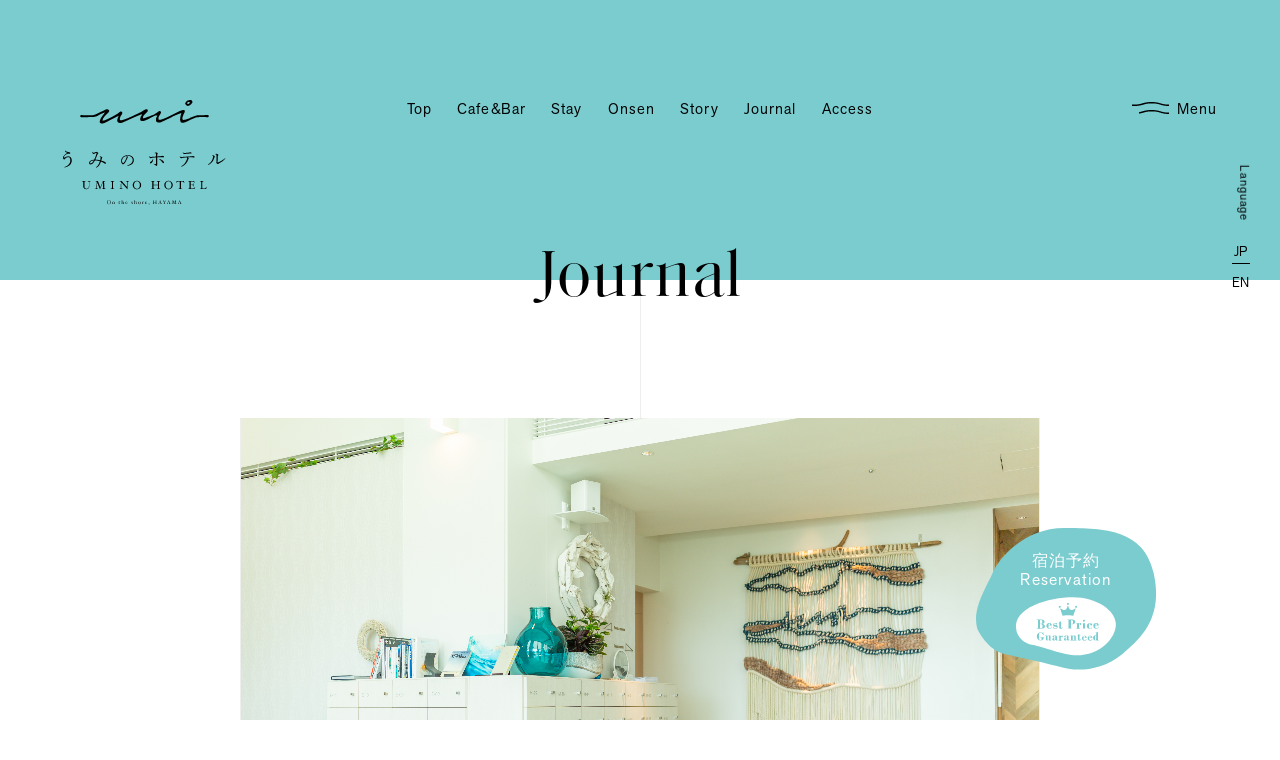

--- FILE ---
content_type: text/html; charset=UTF-8
request_url: https://www.umino-hotel.com/journal/1729/
body_size: 11441
content:
<!DOCTYPE html><html lang="ja"><head prefix="og: http://ogp.me/ns# fb: http://ogp.me/ns/fb# website: http://ogp.me/ns/website#">  <script async src="https://www.googletagmanager.com/gtag/js?id=G-Z5JM8R888L"></script> <script>window.dataLayer = window.dataLayer || [];
  function gtag(){dataLayer.push(arguments);}
  gtag('js', new Date());

  gtag('config', 'G-Z5JM8R888L');</script> 
 <script async src="https://www.googletagmanager.com/gtag/js?id=UA-139178036-1"></script> <script>window.dataLayer = window.dataLayer || [];
	function gtag(){dataLayer.push(arguments);}
	gtag('js', new Date());
	gtag('config', 'UA-139178036-1');</script>  <script async src="https://www.googletagmanager.com/gtag/js?id=G-3T80DXPBJG"></script> <script>window.dataLayer = window.dataLayer || [];
  function gtag(){dataLayer.push(arguments);}
  gtag('js', new Date());

  gtag('config', 'G-3T80DXPBJG');</script> <meta charset="UTF-8"><meta http-equiv="X-UA-Compatible" content="IE=edge"><meta name="viewport" content="width=device-width, initial-scale=1.0"><meta name="format-detection" content="telephone=no"><meta name="keywords" content="葉山,逗子,湘南,鎌倉,森戸海岸,一色海岸,温泉,カフェ,バー,ホテル"><link rel="apple-touch-icon" sizes="180x180" href="https://www.umino-hotel.com/wps/wp-content/themes/umino-hotel/assets/img/favicon/apple-touch-icon.png"><link rel="icon" type="image/png" sizes="32x32" href="https://www.umino-hotel.com/wps/wp-content/themes/umino-hotel/assets/img/favicon/favicon-32x32.png"><link rel="icon" type="image/png" sizes="16x16" href="https://www.umino-hotel.com/wps/wp-content/themes/umino-hotel/assets/img/favicon/favicon-16x16.png"><link rel="manifest" href="https://www.umino-hotel.com/wps/wp-content/themes/umino-hotel/assets/img/favicon/site.webmanifest"><link rel="mask-icon" href="https://www.umino-hotel.com/wps/wp-content/themes/umino-hotel/assets/img/favicon/safari-pinned-tab.svg" color="#7bcccf"><meta name="msapplication-TileColor" content="#7bcccf"><meta name="theme-color" content="#ffffff"><link rel="stylesheet" href="https://use.typekit.net/nzy7dlm.css"><link rel="stylesheet" href="https://fonts.googleapis.com/css?family=Roboto&display=swap"><link rel="stylesheet" href="https://www.umino-hotel.com/wps/wp-content/themes/umino-hotel/assets/css/common.min.css?200331" media="all"><link rel="stylesheet" href="https://www.umino-hotel.com/wps/wp-content/themes/umino-hotel/assets/css/style.min.css?200331" media="all"><link rel="stylesheet" href="https://www.umino-hotel.com/wps/wp-content/themes/umino-hotel/assets/css/alert.min.css" media="all"><title>湘南で暮らす・湘南に遊びにくる子育てママ向けWebマガジン『ママモアナ』に掲載されました | Journal | 葉山うみのホテル【公式】 - HAYAMA UMINO HOTEL -</title><meta name="description" content="葉山うみのホテルの「お知らせ」に関するページです。イベントやプラン、周辺の店舗情報など随時情報を更新しています。" /><meta name="robots" content="index, follow" /><meta name="googlebot" content="index, follow, max-snippet:-1, max-image-preview:large, max-video-preview:-1" /><meta name="bingbot" content="index, follow, max-snippet:-1, max-image-preview:large, max-video-preview:-1" /><link rel="canonical" href="https://www.umino-hotel.com/journal/1729/" /><meta property="og:locale" content="ja_JP" /><meta property="og:type" content="article" /><meta property="og:title" content="湘南で暮らす・湘南に遊びにくる子育てママ向けWebマガジン『ママモアナ』に掲載されました | Journal | 葉山うみのホテル【公式】 - HAYAMA UMINO HOTEL -" /><meta property="og:description" content="葉山うみのホテルの「お知らせ」に関するページです。イベントやプラン、周辺の店舗情報など随時情報を更新しています。" /><meta property="og:url" content="https://www.umino-hotel.com/journal/1729/" /><meta property="og:site_name" content="葉山うみのホテル【公式】 - HAYAMA UMINO HOTEL -" /><meta property="article:publisher" content="https://www.facebook.com/hayamauminohotel/" /><meta property="article:modified_time" content="2021-09-01T03:37:07+00:00" /><meta property="og:image" content="https://www.umino-hotel.com/wps/wp-content/uploads/2020/05/AE_4192-1024x683.jpg" /><meta property="og:image:width" content="1024" /><meta property="og:image:height" content="683" /><meta name="twitter:card" content="summary_large_image" /> <script type="application/ld+json" class="yoast-schema-graph">{"@context":"https://schema.org","@graph":[{"@type":"WebSite","@id":"https://www.umino-hotel.com/#website","url":"https://www.umino-hotel.com/","name":"\u8449\u5c71\u3046\u307f\u306e\u30db\u30c6\u30eb\u3010\u516c\u5f0f\u3011 - HAYAMA UMINO HOTEL -","description":"2019\u5e74\u590f\u3001\u8449\u5c71\u306b\u30aa\u30fc\u30d7\u30f3\u3002\u3046\u307f\u3068\u5c71\u306b\u56f2\u307e\u308c\u305f\u81ea\u7136\u8c4a\u304b\u306a\u8449\u5c71\u306e\u68ee\u6238\u6d77\u5cb8\u8fd1\u304f\u306b\u4f4d\u7f6e\u3057\u307e\u3059\u3002\u6e58\u5357\u30a8\u30ea\u30a2\u3067\u3082\u30c8\u30c3\u30d7\u30af\u30e9\u30b9\u306e\u30aa\u30fc\u30b7\u30e3\u30f3\u30d3\u30e5\u30fc\u306e\u5ba2\u5ba4\u30fb\u30b2\u30b9\u30c8\u30cf\u30a6\u30b9\u30fb\u30ab\u30d5\u30a7\u30fb\u30d3\u30fc\u30eb\u30d0\u30fc\u30fb\u6e29\u6cc9\u306a\u3069\u5145\u5b9f\u3057\u305f\u7a7a\u9593\u3067\u3086\u3063\u304f\u308a\u3068\u304a\u904e\u3054\u3057\u3044\u305f\u3060\u3051\u307e\u3059\u3002","potentialAction":[{"@type":"SearchAction","target":"https://www.umino-hotel.com/?s={search_term_string}","query-input":"required name=search_term_string"}],"inLanguage":"ja"},{"@type":"ImageObject","@id":"https://www.umino-hotel.com/journal/1729/#primaryimage","inLanguage":"ja","url":"https://www.umino-hotel.com/wps/wp-content/uploads/2020/05/AE_4192.jpg","width":5760,"height":3840},{"@type":"WebPage","@id":"https://www.umino-hotel.com/journal/1729/#webpage","url":"https://www.umino-hotel.com/journal/1729/","name":"\u6e58\u5357\u3067\u66ae\u3089\u3059\u30fb\u6e58\u5357\u306b\u904a\u3073\u306b\u304f\u308b\u5b50\u80b2\u3066\u30de\u30de\u5411\u3051Web\u30de\u30ac\u30b8\u30f3\u300e\u30de\u30de\u30e2\u30a2\u30ca\u300f\u306b\u63b2\u8f09\u3055\u308c\u307e\u3057\u305f | Journal | \u8449\u5c71\u3046\u307f\u306e\u30db\u30c6\u30eb\u3010\u516c\u5f0f\u3011 - HAYAMA UMINO HOTEL -","isPartOf":{"@id":"https://www.umino-hotel.com/#website"},"primaryImageOfPage":{"@id":"https://www.umino-hotel.com/journal/1729/#primaryimage"},"datePublished":"2021-09-01T03:32:22+00:00","dateModified":"2021-09-01T03:37:07+00:00","description":"\u8449\u5c71\u3046\u307f\u306e\u30db\u30c6\u30eb\u306e\u300c\u304a\u77e5\u3089\u305b\u300d\u306b\u95a2\u3059\u308b\u30da\u30fc\u30b8\u3067\u3059\u3002\u30a4\u30d9\u30f3\u30c8\u3084\u30d7\u30e9\u30f3\u3001\u5468\u8fba\u306e\u5e97\u8217\u60c5\u5831\u306a\u3069\u968f\u6642\u60c5\u5831\u3092\u66f4\u65b0\u3057\u3066\u3044\u307e\u3059\u3002","inLanguage":"ja","potentialAction":[{"@type":"ReadAction","target":["https://www.umino-hotel.com/journal/1729/"]}]}]}</script> <link rel="alternate" type="application/rss+xml" title="葉山うみのホテル【公式】 - HAYAMA UMINO HOTEL - &raquo; フィード" href="https://www.umino-hotel.com/feed/" /><link rel="alternate" type="application/rss+xml" title="葉山うみのホテル【公式】 - HAYAMA UMINO HOTEL - &raquo; コメントフィード" href="https://www.umino-hotel.com/comments/feed/" /><link rel='stylesheet' id='wp-block-library-css'  href='https://www.umino-hotel.com/wps/wp-includes/css/dist/block-library/style.min.css?ver=5.6.16' type='text/css' media='all' /><link rel="https://api.w.org/" href="https://www.umino-hotel.com/wp-json/" /><link rel="alternate" type="application/json" href="https://www.umino-hotel.com/wp-json/wp/v2/journal/1729" /><link rel="alternate" type="application/json+oembed" href="https://www.umino-hotel.com/wp-json/oembed/1.0/embed?url=https%3A%2F%2Fwww.umino-hotel.com%2Fjournal%2F1729%2F" /><link rel="alternate" type="text/xml+oembed" href="https://www.umino-hotel.com/wp-json/oembed/1.0/embed?url=https%3A%2F%2Fwww.umino-hotel.com%2Fjournal%2F1729%2F&#038;format=xml" /><style type="text/css"></style></head><body class="journal-template-default single single-journal postid-1729 is-hdr-bg-hidden"><div class="st-container"><div class="line js-line"></div><dl class="lang"><dt>Language</dt><dd><a href="https://www.umino-hotel.com/" class="is-no-barba is-current">JP</a></dd><dd><a href="https://www.umino-hotel.com/en/" class="is-no-barba">EN</a></dd></dl> <button class="trigger js-trigger"> <span class="wave"> <span class="wave__bar"> <svg version="1.1" class="wave__svg" xmlns="http://www.w3.org/2000/svg" xmlns:xlink="http://www.w3.org/1999/xlink" x="0px" y="0px" viewBox="0 0 282 4" style="enable-background:new 0 0 282 4;" xml:space="preserve"> <path d="M273.4,1.3c-2.1-0.6-4.4-1.3-9-1.3c-4.4,0-6.7,0.7-9,1.3c-2.1,0.7-4.3,1.3-8.6,1.3h-0.1c-4.3,0-6.3-0.6-8.6-1.3
 c-2.1-0.6-4.4-1.3-9-1.3c-4.4,0-6.7,0.7-9,1.3c-2.1,0.7-4.3,1.3-8.6,1.3h-0.1c-4.3,0-6.3-0.6-8.6-1.3c-2.1-0.6-4.4-1.3-9-1.3
 c-4.4,0-6.7,0.7-9,1.3c-2.1,0.7-4.3,1.3-8.6,1.3h-0.1c-4.3,0-6.3-0.6-8.6-1.3c-2.1-0.6-4.4-1.3-9-1.3c-4.4,0-6.7,0.7-9,1.3
 c-2.1,0.7-4.3,1.3-8.6,1.3H141c-4.3,0-6.3-0.6-8.6-1.3c-2.1-0.6-4.4-1.3-9-1.3c-4.4,0-6.7,0.7-9,1.3c-2.1,0.7-4.3,1.3-8.6,1.3h-0.1
 c-4.3,0-6.3-0.6-8.6-1.3C95,0.7,92.8,0,88.2,0c-4.4,0-6.7,0.7-9,1.3c-2.1,0.7-4.3,1.3-8.6,1.3h-0.1c-4.3,0-6.3-0.6-8.6-1.3
 c-2.1-0.6-4.4-1.3-9-1.3c-4.4,0-6.7,0.7-9,1.3c-2.1,0.7-4.3,1.3-8.6,1.3h-0.1C31,2.6,29,2,26.7,1.3c-2.1-0.6-4.4-1.3-9-1.3
 c-4.4,0-6.7,0.7-9,1.3C6.6,2,4.4,2.6,0.1,2.6H0V4h0.1c4.4,0,6.7-0.7,9-1.3c2.3-0.7,4.3-1.3,8.6-1.3s6.4,0.6,8.6,1.3s4.4,1.3,9,1.3
 h0.1c4.4,0,6.7-0.7,9-1.3c2.3-0.7,4.3-1.3,8.6-1.3s6.4,0.6,8.6,1.3c2.1,0.7,4.4,1.3,9,1.3h0.1c4.4,0,6.7-0.7,9-1.3
 c2.3-0.7,4.3-1.3,8.6-1.3s6.4,0.6,8.6,1.3c2.1,0.7,4.4,1.3,9,1.3h0.1c4.4,0,6.7-0.7,9-1.3c2.3-0.7,4.3-1.3,8.6-1.3
 c4.3,0,6.4,0.6,8.6,1.3s4.4,1.3,9,1.3h0.1c4.4,0,6.7-0.7,9-1.3c2.3-0.7,4.3-1.3,8.6-1.3s6.4,0.6,8.6,1.3c2.1,0.7,4.4,1.3,9,1.3h0.1
 c4.4,0,6.7-0.7,9-1.3c2.3-0.7,4.3-1.3,8.6-1.3c4.3,0,6.4,0.6,8.6,1.3s4.4,1.3,9,1.3h0.1c4.4,0,6.7-0.7,9-1.3
 c2.3-0.7,4.3-1.3,8.6-1.3s6.4,0.6,8.6,1.3c2.1,0.7,4.4,1.3,9,1.3h0.1c4.4,0,6.7-0.7,9-1.3c2.3-0.7,4.3-1.3,8.6-1.3s6.4,0.6,8.6,1.3
 s4.4,1.3,9,1.3V2.6C277.7,2.6,275.7,2,273.4,1.3z"/> </svg> </span> <span class="wave__bar"> <svg version="1.1" class="wave__svg" xmlns="http://www.w3.org/2000/svg" xmlns:xlink="http://www.w3.org/1999/xlink" x="0px" y="0px" viewBox="0 0 282 4" style="enable-background:new 0 0 282 4;" xml:space="preserve"> <path d="M273.4,1.3c-2.1-0.6-4.4-1.3-9-1.3c-4.4,0-6.7,0.7-9,1.3c-2.1,0.7-4.3,1.3-8.6,1.3h-0.1c-4.3,0-6.3-0.6-8.6-1.3
 c-2.1-0.6-4.4-1.3-9-1.3c-4.4,0-6.7,0.7-9,1.3c-2.1,0.7-4.3,1.3-8.6,1.3h-0.1c-4.3,0-6.3-0.6-8.6-1.3c-2.1-0.6-4.4-1.3-9-1.3
 c-4.4,0-6.7,0.7-9,1.3c-2.1,0.7-4.3,1.3-8.6,1.3h-0.1c-4.3,0-6.3-0.6-8.6-1.3c-2.1-0.6-4.4-1.3-9-1.3c-4.4,0-6.7,0.7-9,1.3
 c-2.1,0.7-4.3,1.3-8.6,1.3H141c-4.3,0-6.3-0.6-8.6-1.3c-2.1-0.6-4.4-1.3-9-1.3c-4.4,0-6.7,0.7-9,1.3c-2.1,0.7-4.3,1.3-8.6,1.3h-0.1
 c-4.3,0-6.3-0.6-8.6-1.3C95,0.7,92.8,0,88.2,0c-4.4,0-6.7,0.7-9,1.3c-2.1,0.7-4.3,1.3-8.6,1.3h-0.1c-4.3,0-6.3-0.6-8.6-1.3
 c-2.1-0.6-4.4-1.3-9-1.3c-4.4,0-6.7,0.7-9,1.3c-2.1,0.7-4.3,1.3-8.6,1.3h-0.1C31,2.6,29,2,26.7,1.3c-2.1-0.6-4.4-1.3-9-1.3
 c-4.4,0-6.7,0.7-9,1.3C6.6,2,4.4,2.6,0.1,2.6H0V4h0.1c4.4,0,6.7-0.7,9-1.3c2.3-0.7,4.3-1.3,8.6-1.3s6.4,0.6,8.6,1.3s4.4,1.3,9,1.3
 h0.1c4.4,0,6.7-0.7,9-1.3c2.3-0.7,4.3-1.3,8.6-1.3s6.4,0.6,8.6,1.3c2.1,0.7,4.4,1.3,9,1.3h0.1c4.4,0,6.7-0.7,9-1.3
 c2.3-0.7,4.3-1.3,8.6-1.3s6.4,0.6,8.6,1.3c2.1,0.7,4.4,1.3,9,1.3h0.1c4.4,0,6.7-0.7,9-1.3c2.3-0.7,4.3-1.3,8.6-1.3
 c4.3,0,6.4,0.6,8.6,1.3s4.4,1.3,9,1.3h0.1c4.4,0,6.7-0.7,9-1.3c2.3-0.7,4.3-1.3,8.6-1.3s6.4,0.6,8.6,1.3c2.1,0.7,4.4,1.3,9,1.3h0.1
 c4.4,0,6.7-0.7,9-1.3c2.3-0.7,4.3-1.3,8.6-1.3c4.3,0,6.4,0.6,8.6,1.3s4.4,1.3,9,1.3h0.1c4.4,0,6.7-0.7,9-1.3
 c2.3-0.7,4.3-1.3,8.6-1.3s6.4,0.6,8.6,1.3c2.1,0.7,4.4,1.3,9,1.3h0.1c4.4,0,6.7-0.7,9-1.3c2.3-0.7,4.3-1.3,8.6-1.3s6.4,0.6,8.6,1.3
 s4.4,1.3,9,1.3V2.6C277.7,2.6,275.7,2,273.4,1.3z"/> </svg> </span> </span> <span class="label">Menu</span> </button><header class="st-hdr"><div class="hdr-bg"> <svg width="100%" height="100%" viewBox="0 0 1300 120" version="1.1" xmlns="http://www.w3.org/2000/svg" xmlns:xlink="http://www.w3.org/1999/xlink" xml:space="preserve" xmlns:serif="http://www.serif.com/" style="fill-rule:evenodd;clip-rule:evenodd;stroke-linejoin:round;stroke-miterlimit:2;" preserveAspectRatio="none"> <path d="M0,0l1300,0l0,106c0,0 -238.737,-28 -375,-28c-164.263,0 -409.737,30 -600,30c-204.968,0 -325,-28 -325,-28l0,-80Z" style="fill:#fff;fill-opacity:0.6;"/> </svg></div><div class="hdr"><h1 class="logo"> <a href="https://www.umino-hotel.com/" data-page="top" data-num="0"><img src="https://www.umino-hotel.com/wps/wp-content/themes/umino-hotel/assets/img/logo.svg" alt="Umino Hotel うみのホテル"></a></h1><nav class="nav"><div class="nav-global js-pointer-follow"><div class="pointer js-pointer"></div><ul><li><a href="https://www.umino-hotel.com/" data-page="top" data-num="0"><span>Top</span></a></li><li><a href="https://www.umino-hotel.com/cafe-bar/" data-page="cafe-bar" data-num="1"><span>Cafe&amp;Bar</span></a></li><li><a href="https://www.umino-hotel.com/stay/" data-page="stay" data-num="2"><span>Stay</span></a></li><li><a href="https://www.umino-hotel.com/onsen/" data-page="onsen" data-num="3"><span>Onsen</span></a></li><li><a href="https://www.umino-hotel.com/story/" data-page="story" data-num="4"><span>Story</span></a></li><li><a href="https://www.umino-hotel.com/journal/" data-page="journal" data-num="5"><span>Journal</span></a></li><li><a href="https://www.umino-hotel.com/access/" data-page="access" data-num="6"><span>Access</span></a></li></ul></div></nav></div></header><div id="barba-wrapper" aria-live="polite"><div class="barba-container" data-namespace="journal-single"><main class="st-contents"><div class="mv"><h1 class="ttl"><span>Journal</span></h1></div><article class="article"><div class="article__inner"><figure class="article__img"><img src="https://www.umino-hotel.com/wps/wp-content/uploads/2020/05/AE_4192.jpg" alt=""></figure><div class="article__body"><div class="article__data"><dl class="category"><dt>Category:</dt><dd>Press</dd></dl> <time class="update" datetime="2021-09-01">2021.09.01 Update</time></div><h2 class="article__ttl">湘南で暮らす・湘南に遊びにくる子育てママ向けWebマガジン『ママモアナ』に掲載されました</h2><div class="article__editor"><p>湘南で暮らす・湘南に遊びにくる子育てママ向けWebマガジン『ママモアナ』</p><p>『moanaPeople』のコーナーにて<br /> 女優であり、フラワースタイリストとしても活躍されている大河内奈々子さんのインタビュー記事に葉山うみのホテルが掲載されています。</p><blockquote class="wp-embedded-content" data-secret="bzy4Zs1AfF"><p><a href="https://mamamoana.jp/2021/08/30/people-vol-23/">インタビュー：大河内奈々子さん 女優 / フラワースタイリスト</a></p></blockquote><p><iframe class="wp-embedded-content" sandbox="allow-scripts" security="restricted" style="position: absolute; clip: rect(1px, 1px, 1px, 1px);" title="&#8220;インタビュー：大河内奈々子さん 女優 / フラワースタイリスト&#8221; &#8212; mamamoana ママモアナ【湘南】" src="https://mamamoana.jp/2021/08/30/people-vol-23/embed/#?secret=bzy4Zs1AfF" data-secret="bzy4Zs1AfF" width="500" height="282" frameborder="0" marginwidth="0" marginheight="0" scrolling="no"></iframe></p><p>SAND BARはご宿泊以外のお客様もご利用いただけるため、お近くに住むお子様連れのお客様にもたくさんご利用いただいております。</p><p>葉山での過ごし方の参考に、ぜひご覧くださいませ。</p><p>Web マガジン　<strong><a href="https://mamamoana.jp/" target="_blank" rel="noopener">『ママモアナ』</a></strong></p><p><a href="https://mamamoana.jp/2021/08/30/people-vol-23/"><img loading="lazy" class="aligncenter wp-image-1733 size-large" src="https://www.umino-hotel.com/wps/wp-content/uploads/2021/09/22C7B8FC-5D84-4DE0-919C-8B3347B377DB-823x1024.jpeg" alt="" width="823" height="1024" /></a></p></div><nav class="tags"><h2 class="tags__ttl">Tag</h2><ul class="tags__list"><li><a href="https://www.umino-hotel.com/journal/tag/%e6%8e%b2%e8%bc%89%e6%83%85%e5%a0%b1/">#掲載情報</a></li></ul></nav><div class="share"><h2 class="share__ttl">Share this article</h2><ul class="sns"><li class="sns__list"> <a href="https://twitter.com/share?url=https://www.umino-hotel.com/journal/1729/&text=湘南で暮らす・湘南に遊びにくる子育てママ向けWebマガジン『ママモアナ』に掲載されました" rel="nofollow" target="_blank">Twitter</a></li><li class="sns__list"> <a href="https://www.facebook.com/share.php?u=https://www.umino-hotel.com/journal/1729/" rel="nofollow" target="_blank">Facebook</a></li><li class="sns__list"> <a href="https://social-plugins.line.me/lineit/share?url=https://www.umino-hotel.com/journal/1729/" rel="nofollow" target="_blank">Line</a></li></ul><dl class="url"><dt>URL</dt><dd>https://www.umino-hotel.com/journal/1729/</dd></dl></div></div><aside class="related"><h2 class="related__ttl">Related articles</h2><div class="related__list"><article class="related__list__unit is-new"> <a href="https://www.umino-hotel.com/journal/3618/" class="related__list__unit__inner"><div class="related__list__unit__cat">Information</div><figure class="related__list__unit__img"> <img src="https://www.umino-hotel.com/wps/wp-content/uploads/2019/10/ogp-e1590285349375.png" alt=""></figure> <time class="related__list__unit__update" datetime="2026-01-04">2026.01.04 update</time><h2 class="related__list__unit__ttl">1月休館日のご案内</h2> </a></article><article class="related__list__unit"> <a href="https://www.umino-hotel.com/journal/3597/" class="related__list__unit__inner"><div class="related__list__unit__cat">SANDBAR Information</div><figure class="related__list__unit__img"> <img src="https://www.umino-hotel.com/wps/wp-content/uploads/2025/12/2020_03_13_0105-scaled.jpg" alt=""></figure> <time class="related__list__unit__update" datetime="2025-12-28">2025.12.28 update</time><h2 class="related__list__unit__ttl">年末年始 SANDBAR営業時間のお知らせ</h2> </a></article><article class="related__list__unit"> <a href="https://www.umino-hotel.com/journal/3594/" class="related__list__unit__inner"><div class="related__list__unit__cat">Event</div><figure class="related__list__unit__img"> <img src="https://www.umino-hotel.com/wps/wp-content/uploads/2024/05/スクリーンショット-2024-05-01-135935.png" alt=""></figure> <time class="related__list__unit__update" datetime="2025-12-18">2025.12.18 update</time><h2 class="related__list__unit__ttl">PLAY on HAYAMA! ~12月のスケジュール~</h2> </a></article></div></aside><div class="journal__top"><a href="https://www.umino-hotel.com/journal/">Journal Top</a></div></div></article><div class="wave"><canvas class="wave-obj" id="js-wave" width="1300" height="35"></canvas></div></main></div></div><footer class="st-ftr"><div class="ftr"><div class="ftr__info__logo"><a href="https://www.umino-hotel.com/"><img src="https://www.umino-hotel.com/wps/wp-content/themes/umino-hotel/assets/img/logo-mark.svg" alt="Umi"></a></div><div class="ftr__inner"><div class="ftr__info"><div class="ftr__info__grid"><div class="ftr__info__block"> <address>251-1 Horiuchi,<br> Hayama-machi,<br> Miura-gun, Kanagawa<br> 240-0112</address></div><div class="ftr__info__contact"><dl class="tel"><dt>Telephone:</dt><dd><a href="tel:046-854-7411">046.854.7411</a></dd></dl><dl class="mail"><dt>Contact:</dt><dd><a href="mailto:info@umino-hotel.com">info@umino-hotel.com</a></dd></dl></div></div><div class="ftr__info__sns"><div class="sns__list"> <span class="sns__list__label">Instagram</span> <a class="icon" href="https://www.instagram.com/hayama_uminohotel/" target="_blank"><img src="https://www.umino-hotel.com/wps/wp-content/themes/umino-hotel/assets/img/icon/instagram-w.svg" alt="Umi"></a></div><div class="sns__list"> <span class="sns__list__label">X</span> <a class="icon" href="https://twitter.com/umino_hotel" target="_blank"><img src="https://www.umino-hotel.com/wps/wp-content/themes/umino-hotel/assets/img/icon/x-w.svg" alt="Umi"></a></div><div class="sns__list"> <span class="sns__list__label">Facebook</span> <a class="icon" href="https://twitter.com/umino_hotel" target="_blank"><img src="https://www.umino-hotel.com/wps/wp-content/themes/umino-hotel/assets/img/icon/facebook-w.svg" alt="Umi"></a></div></div></div><nav class="ftr__sitemap"><ul class="ftr__sitemap__block"><li class="ftr__sitemap__unit"> <a href="https://www.umino-hotel.com/">Top</a></li><li class="ftr__sitemap__unit"> <a href="https://www.umino-hotel.com/cafe-bar/">Cafe &amp; Bar</a></li><li class="ftr__sitemap__unit"> <a href="https://www.umino-hotel.com/stay/">Stay</a><ul class="ftr__sitemap__lower"><li><a href="https://www.umino-hotel.com/stay/suite/">Luxury</a></li><li><a href="https://www.umino-hotel.com/stay/superior/">Superior</a></li><li><a href="https://www.umino-hotel.com/stay/double/">Double</a></li><li><a href="https://www.umino-hotel.com/stay/bunk-room/">Bunk room</a></li></ul></li><li class="ftr__sitemap__unit"> <a href="https://www.umino-hotel.com/onsen/">Onsen</a></li><li class="ftr__sitemap__unit"> <a href="https://www.umino-hotel.com/story/">Story</a></li><li class="ftr__sitemap__unit"><ul><li><a href="https://www.umino-hotel.com/journal/">Journal</a></li><li><a href="https://www.umino-hotel.com/access/">Access</a></li></ul></li><li class="ftr__sitemap__unit"><ul class="ftr__sitemap__extra"><li><a href="mailto:info@umino-hotel.com">Contact</a></li><li><a href="https://www.umino-hotel.com/qa/">Q&amp;A</a></li><li><a href="https://www.umino-hotel.com/privacy/">Privacy policy</a></li><li><a href="https://www.umino-hotel.com/accommodation/">Accommodation clause</a></li><li>Recruit : <a href="https://hrmos.co/pages/shimadagroup/jobs?category=1695393245009842181" target="_blank">社員</a> / <a href="https://job-gear.net/shimadahouse/" target="_blank">スタッフ</a></li><li><a href="https://shimadahouse.co.jp/" target="_blank">Company</a></li></ul></li></ul></nav><p class="copyright"><small>Copyright &copy; umino-hotel. All rights reserved.</small></p></div></div><aside class="our-hotel"><h2 class="our-hotel__ttl">Our Hotels</h2><ul class="our-hotel__list"><li class="our-hotel__list__item"> <a href="https://hr-roppongi.jp/" target="_blank" class="hr"><img src="https://www.umino-hotel.com/wps/wp-content/themes/umino-hotel/assets/img/link-hr-roppongi.svg" alt="HOTEL &amp; RESIDENCE ROPPONGI"></a></li><li class="our-hotel__list__item"> <a href="https://www.barhotel.com/" target="_blank" class="bar"><img src="https://www.umino-hotel.com/wps/wp-content/themes/umino-hotel/assets/img/link-bar-hotel.svg" alt="bar hotel 箱根香山"></a></li><li class="our-hotel__list__item"> <span><img src="https://www.umino-hotel.com/wps/wp-content/themes/umino-hotel/assets/img/link-umino-hotel.svg" alt="うみのホテル UMINO HOTEL"></span></li><li class="our-hotel__list__item"> <a href="https://hakone-tsutaya.com/" target="_blank"><img src="https://www.umino-hotel.com/wps/wp-content/themes/umino-hotel/assets/img/link-tsutaya.svg" alt="低倉の湯 つたや旅館 ONSEN GUESTHOUSE TSUTAYA"></a></li><li class="our-hotel__list__item"> <a href="https://www.retro-na-hotel.com/" target="_blank"><img src="https://www.umino-hotel.com/wps/wp-content/themes/umino-hotel/assets/img/link-retro-hotel.svg" alt="レトロなホテル RETRO HOTEL"></a></li><li class="our-hotel__list__item"> <a href="http://www.cucule.jp/" target="_blank"><img src="https://www.umino-hotel.com/wps/wp-content/themes/umino-hotel/assets/img/link-cucule.svg" alt="cucule 石垣島ホテル ククル"></a></li><li class="our-hotel__list__item"> <a href="https://www.sake-barhotel.com/" target="_blank" class="sake"><img src="https://www.umino-hotel.com/wps/wp-content/themes/umino-hotel/assets/img/link-sakebarhotel.svg" alt="SAKE BAR HOTEL"></a></li><li class="our-hotel__list__item"> <a href="https://sake-kurahotel.com/" target="_blank" class="sake"><img src="https://www.umino-hotel.com/wps/wp-content/themes/umino-hotel/assets/img/link-sakekura.svg" alt="SAKE BAR HOTEL"></a></li><li class="our-hotel__list__item"> <a href="https://www.karuizawa-primavera.jp/" target="_blank" class="pri"><img src="https://www.umino-hotel.com/wps/wp-content/themes/umino-hotel/assets/img/link-primavera.svg" alt="オーベルジュ・ド・プリマヴェーラ"></a></li></ul><p class="produced">Produced by <a href="https://shimadahouse.co.jp/" target="_blank"><img src="https://www.umino-hotel.com/wps/wp-content/themes/umino-hotel/assets/img/logo_simada_white.svg" alt="SHIMADAホールディングス"></a></p></aside></footer></div><nav class="nav-hamburger"> <svg version="1.1" id="menubg" class="nav-hamburger__svg" xmlns="http://www.w3.org/2000/svg" xmlns:xlink="http://www.w3.org/1999/xlink" x="0px" y="0px" viewBox="0 0 1300 787" style="enable-background:new 0 0 1300 787;" xml:space="preserve" preserveAspectRatio="none"><style type="text/css">.nav-hamburger__path{opacity:0.9;fill:#FFFFFF;enable-background:new;}</style><path class="nav-hamburger__path" d="M490.1,0c188.5,1.2,329.1,0,461,0c90,0,230.5,0,348.9,0l0,0H0l0,0C133.5,0,314.5-1.1,490.1,0z"/> </svg><div class="nav-hamburger__container"> <button class="close js-close"><span></span></button><div class="nav-hamburger__inner"><header class="nav-hamburger__hdr"><h2 class="logo"><a href="https://www.umino-hotel.com/"><img src="https://www.umino-hotel.com/wps/wp-content/themes/umino-hotel/assets/img/logo-mark.svg" alt="Umino Hotel"></a></h2> <address class="tel"><dl><dt>Telephone</dt><dd><a href="tel:046-854-7411">046.854.7411</a></dd></dl> </address></header><div class="nav-hamburger__group"><div class="nav-hamburger__global js-pointer-follow"><div class="pointer js-pointer"></div><ul><li> <a href="https://www.umino-hotel.com/" data-page="top" data-num="0"> <span>Top</span> </a></li><li> <a href="https://www.umino-hotel.com/cafe-bar/" data-page="cafe-bar" data-num="1"> <span>Cafe&amp;Bar</span> </a></li><li> <a href="https://www.umino-hotel.com/stay/" data-page="stay" data-num="2"> <span>Stay</span> </a><ul class="lower"><li class="lower__list"><a href="https://www.umino-hotel.com/stay/suite/" data-page="stay" data-num="2">Luxury</a></li><li class="lower__list"><a href="https://www.umino-hotel.com/stay/superior/" data-page="stay" data-num="2">Superior</a></li><li class="lower__list"><a href="https://www.umino-hotel.com/stay/double/" data-page="stay" data-num="2">Double</a></li><li class="lower__list"><a href="https://www.umino-hotel.com/stay/bunk-room/" data-page="stay" data-num="2">Bunk room</a></li></ul></li><li> <a href="https://www.umino-hotel.com/onsen/" data-page="onsen" data-num="3"> <span>Onsen</span> </a></li><li> <a href="https://www.umino-hotel.com/story/" data-page="story" data-num="4"> <span>Story</span> </a></li><li> <a href="https://www.umino-hotel.com/journal/" data-page="journal" data-num="6"> <span>Journal</span> </a></li><li> <a href="https://www.umino-hotel.com/access/" data-page="access" data-num="5"> <span>Access</span> </a></li></ul></div><ul class="nav-hamburger__other"><li><a href="https://www.umino-hotel.com/journal/"><span>Journal</span></a></li><li><a href="https://www.umino-hotel.com/access/"><span>Access</span></a></li><li><ul class="extra"><li><a href="mailto:info@umino-hotel.com">Contact</a></li><li><a href="https://www.umino-hotel.com/qa/">Q&amp;A</a></li><li><a href="https://www.umino-hotel.com/privacy/">Privacy policy</a></li><li><a href="https://www.umino-hotel.com/accommodation/">Accommodation clause</a></li><li>Recruit : <a href="https://hrmos.co/pages/shimadagroup/jobs/1751552422820118560" target="_blank">社員</a> / <a href="https://job-gear.net/shimadahouse/" target="_blank">スタッフ</a></li><li><a href="https://shimadahouse.co.jp/" target="_blank">Company</a></li></ul><dl class="utility__language"><dt>Language</dt><dd><a href="https://www.umino-hotel.com/" class="is-no-barba is-current">JP</a></dd><dd><a href="https://www.umino-hotel.com/en/" class="is-no-barba">EN</a></dd></dl></li></ul></div><div class="utility"><dl class="utility__share" style="display: none;"><dt>Share on:</dt><dd><a href="http://www.facebook.com/sharer.php?u=https://www.umino-hotel.com&t=葉山うみのホテル【公式】- HAYAMA UMINO HOTEL -" target="_blank"><span class="icon-facebook"></span></a></dd><dd><a href="http://twitter.com/share?url=https://www.umino-hotel.com&text=葉山うみのホテル【公式】- HAYAMA UMINO HOTEL -" target="_blank"><span class="icon-twitter"></span></a></dd></dl><ul class="utility__official"><li> <span class="label">Instagram:</span> <a href="https://www.instagram.com/hayama_uminohotel/" target="_blank"><span class="icon-instagram"></span></a></li><li> <span class="label">X:</span> <a href="https://twitter.com/umino_hotel" target="_blank" style="line-height:1.5;"><svg style="width:13px;" xmlns="http://www.w3.org/2000/svg" version="1.1" viewBox="0 0 26.9 27.2"><g id="_レイヤー_1" data-name="レイヤー_1"><path d="M21.1,1.5h4.1l-9,10.3,10.6,14h-8.3l-6.5-8.5-7.4,8.5H.5l9.6-11L0,1.5h8.5l5.9,7.8,6.8-7.8ZM19.7,23.3h2.3L7.3,3.8h-2.5l14.9,19.5Z"/></g></svg></a></li><li> <span class="label">Facebook:</span> <a href="https://www.facebook.com/hayamauminohotel/" target="_blank"><span class="icon-facebook"></span></a></li></ul></div></div></div></nav><div class="btn-reservation js-reservation"> <svg class="reservation__svg" x="0px" y="0px" viewbox="0 0 180 142" preserveAspectRatio="none"> <defs><style>.cls-1 {
        fill: #fff;
      }

      .cls-2 {
        fill: #8ecace;
      }

      .cls-3 {
        fill: #9bc8cd;
      }
		.reservation__path {
				fill-rule: evenodd;
				clip-rule: evenodd;
			}</style></defs> <g> <g id="_レイヤー_1" data-name="レイヤー_1"> <g> <path class="reservation__path" d="M1.3,100.7s9.7,21.3,27.1,25.2c17.4,3.9,44.5,9.7,58.1,13.6,13.6,3.9,38.7,3.9,60-13.6,21.3-17.4,40.7-38.7,31-81.3C167.8,1.9,129.1,0,88.4,0S22.6,31,16.8,44.5c-5.8,13.6-21.3,36.8-15.5,56.2Z"/> <g> <path class="cls-1" d="M100.6,127.3c-12.5,0-34.5-8.9-43.5-10.4-10.5-1.7-15.6-8.6-16.8-15-4.2-22.5,33-32.7,56.6-32.7s43,13.2,43,27-15.8,31.1-39.4,31.1Z"/> <g> <g> <path class="reservation__path" d="M65.4,100.7h-4.7v-.4h1.2v-8.3h-1.2v-.4h4.8c1.1,0,1.9.2,2.4.7.5.4.7.9.7,1.5s-.2.9-.6,1.3c-.4.4-1,.7-1.9.8h0c1.9.3,2.8,1,2.8,2.3s-.3,1.4-.9,1.8c-.6.5-1.5.7-2.7.7ZM64.1,92v3.7h.5c.7,0,1.1,0,1.3-.3.2-.2.3-.7.3-1.6s0-1.2-.3-1.4-.6-.4-1.2-.4h-.7ZM64.8,96.1h-.7v4.2h.5c.8,0,1.3-.1,1.6-.4.2-.3.3-.9.3-1.8s-.1-1.3-.4-1.5c-.3-.3-.7-.4-1.4-.4Z"/> <path class="reservation__path" d="M75.8,97.6h-3.4v.9c0,.7,0,1.2.2,1.4.1.3.4.4.9.4s.8-.1,1.1-.4c.3-.3.6-.7.8-1.2h.4c-.2.7-.5,1.2-.9,1.6-.5.3-1,.5-1.6.5s-1.6-.3-2.1-.9c-.5-.6-.8-1.3-.8-2.1s.3-1.4.8-2c.5-.6,1.2-.9,2-.9s1.3.2,1.8.6c.5.4.8,1.1.9,1.9ZM72.5,97.2h1.5v-.6c0-.5,0-.8-.2-1-.1-.1-.3-.2-.5-.2s-.4,0-.5.2c-.1.1-.2.5-.2,1v.6Z"/> <path class="reservation__path" d="M81,95v1.7h-.4c-.3-.9-.8-1.3-1.6-1.3s-.6,0-.8.2c-.2.2-.3.3-.3.6s0,.3.3.4.6.2,1.4.3c.7,0,1.3.3,1.6.6.3.3.5.7.5,1.2s-.2,1.1-.6,1.5-.9.6-1.6.6-1.2-.2-1.6-.6l-.4.3h-.3v-2h.4c.3,1.2.9,1.8,1.9,1.8s.7,0,.9-.3c.3-.2.4-.4.4-.6s0-.3-.2-.4c-.1-.1-.5-.2-1-.3s-.9-.1-1.3-.2-.6-.3-.8-.6c-.2-.3-.3-.6-.3-1.1s.2-1,.5-1.3c.4-.4.9-.6,1.5-.6s.9.1,1.3.4l.3-.4h.3Z"/> <path class="reservation__path" d="M85.1,93.5v1.7h1.4v.4h-1.4v3.7c0,.5.2.7.5.7s.5-.2.6-.7h.4c0,.5-.3.9-.5,1.1-.3.2-.7.3-1.4.3s-.8,0-1-.2c-.2-.1-.3-.3-.4-.5,0-.2,0-.4,0-.7v-3.7h-.8v-.4h.8v-1.4l1.8-.3Z"/> <path class="reservation__path" d="M94.9,96.4v3.8h1.3v.4h-4.7v-.4h1.1v-8.3h-1.1v-.4h4.3c1.3,0,2.2.2,2.7.7.5.5.8,1,.8,1.7s-.3,1.2-.9,1.7c-.6.5-1.7.7-3.2.7h-.4ZM94.9,92v4h.5c.4,0,.7,0,.9,0,.2,0,.4-.2.5-.5.1-.3.2-.7.2-1.4s0-1.1-.2-1.4c-.1-.3-.3-.5-.5-.5-.2,0-.5,0-.9,0h-.5Z"/> <path class="reservation__path" d="M102.9,95.1v1.5h0c.1-.5.3-.9.5-1.2.2-.3.5-.4.8-.4s.5.1.7.3.3.5.3.8,0,.5-.2.6c-.1.2-.3.2-.5.2s-.4,0-.5-.2c-.1-.1-.2-.3-.2-.5s0-.4.1-.5c0,0,.1-.1.1-.2,0,0,0,0-.1,0-.2,0-.4.2-.7.7s-.3,1.2-.3,2.2v1.9h1v.4h-3.6v-.4h.7v-4.6h-.7v-.4h.9c.5,0,.8,0,1.1,0h.2s.2,0,.2,0Z"/> <path class="reservation__path" d="M108.9,95v5.2h.5v.4h-3v-.4h.7v-4.6h-.7v-.4h.9c.4,0,.8,0,1.1,0,.3,0,.5,0,.5,0ZM106.9,92.7c0-.3,0-.5.3-.7s.4-.3.7-.3.5,0,.7.3.3.4.3.7,0,.5-.3.7-.4.3-.7.3-.5,0-.7-.3c-.2-.2-.3-.4-.3-.7Z"/> <path class="reservation__path" d="M115.8,98.9h.4c0,.6-.3,1.1-.8,1.5-.5.3-1,.5-1.6.5s-1.5-.3-2.1-.8c-.6-.6-.9-1.2-.9-2s.3-1.5.9-2.1c.6-.6,1.3-.9,2.2-.9s1.1.1,1.6.4c.4.3.7.7.7,1.1s0,.5-.3.6c-.2.2-.4.3-.7.3s-.5,0-.7-.3-.3-.4-.3-.6.1-.6.4-.7c0,0,.1-.1.1-.2s0-.1-.2-.2c-.2,0-.3,0-.5,0-.3,0-.6.1-.8.4-.2.2-.3.9-.3,1.9s0,1.8.2,2.2c.1.3.4.5.9.5.9,0,1.5-.5,1.8-1.5Z"/> <path class="reservation__path" d="M122.7,97.6h-3.4v.9c0,.7,0,1.2.2,1.4.1.3.4.4.9.4s.8-.1,1.1-.4c.3-.3.6-.7.8-1.2h.4c-.2.7-.5,1.2-.9,1.6-.5.3-1,.5-1.6.5s-1.6-.3-2.1-.9c-.5-.6-.8-1.3-.8-2.1s.3-1.4.8-2c.5-.6,1.2-.9,2-.9s1.3.2,1.8.6c.5.4.8,1.1.9,1.9ZM119.3,97.2h1.5v-.6c0-.5,0-.8-.2-1-.1-.1-.3-.2-.5-.2s-.4,0-.5.2c-.1.1-.2.5-.2,1v.6Z"/> <path class="reservation__path" d="M67.6,109.7v1.5c-.9.9-1.9,1.3-3,1.3s-1.9-.4-2.7-1.2c-.7-.8-1.1-1.8-1.1-2.9s.4-2.1,1.1-2.9c.8-.8,1.6-1.2,2.6-1.2s1.4.2,2,.7c.1-.1.3-.3.5-.5h.4v2.4h-.4c-.4-1.5-1.3-2.2-2.5-2.2s-.7,0-1,.3c-.2.2-.4.5-.4.8,0,.4,0,1.1,0,2.3s0,1.9,0,2.5c0,.5.1.9.4,1.2.2.2.6.4,1,.4s.6,0,.8-.2.3-.3.3-.5c0-.2,0-.5,0-1v-.8h-1.1v-.4h3.7v.4h-.6Z"/> <path class="reservation__path" d="M74.6,107.6v4.4h.7v.4h-1c-.5,0-.8,0-1,0-.1,0-.3,0-.3,0v-1h0c-.2.3-.4.5-.7.7-.3.2-.7.3-1,.3s-.7,0-.9-.2-.4-.3-.5-.5c0-.2,0-.4,0-.8v-3h-.7v-.4h2.3v3.2c0,.5,0,.8,0,1,0,.2.2.2.3.2s.4,0,.7-.3.4-.4.5-.6.1-.5.1-.9v-2.2h-.8v-.4h2.4Z"/> <path class="reservation__path" d="M79.3,109.7v-1.1c0-.3,0-.5-.1-.6,0-.1-.3-.2-.5-.2s-.4,0-.5.1c-.1,0-.2.1-.2.2s0,.1.1.2c0,0,.1.2.1.4,0,.2,0,.4-.2.5-.2.1-.3.2-.6.2s-.4,0-.6-.2c-.2-.1-.2-.3-.2-.5,0-.3.2-.6.6-.9.4-.2,1-.4,1.7-.4s1,0,1.4.2.6.5.6,1v2.5c0,.4.1.6.4.6s.2,0,.3-.1l.2.3c-.3.4-.7.6-1.2.6s-.9-.2-1.2-.7c-.5.5-1.1.7-1.7.7s-.8-.1-1-.3-.4-.5-.4-.8c0-1.1,1-1.6,3-1.7ZM79.3,110.8v-.8c-.5,0-.9.1-1.1.3-.2.1-.3.4-.3.7s0,.5.2.6.3.2.5.2.4,0,.5-.2.2-.4.2-.9Z"/> <path class="reservation__path" d="M84.7,107.6v1.3h0c0-.5.3-.8.5-1,.2-.2.5-.3.7-.3s.5,0,.6.3c.2.2.2.4.2.7s0,.4-.2.6c-.1.1-.3.2-.4.2s-.3,0-.4-.2-.2-.3-.2-.4,0-.3.1-.4.1-.1.1-.2c0,0,0,0,0,0-.2,0-.4.2-.6.6s-.3,1-.3,1.9v1.6h.9v.4h-3.1v-.4h.6v-4.1h-.6v-.4h.8c.4,0,.7,0,.9,0h.2s.2,0,.2,0Z"/> <path class="reservation__path" d="M90.9,109.7v-1.1c0-.3,0-.5-.1-.6,0-.1-.3-.2-.5-.2s-.4,0-.5.1c-.1,0-.2.1-.2.2s0,.1.1.2c0,0,.1.2.1.4,0,.2,0,.4-.2.5-.2.1-.3.2-.6.2s-.4,0-.6-.2c-.2-.1-.2-.3-.2-.5,0-.3.2-.6.6-.9.4-.2,1-.4,1.7-.4s1,0,1.4.2.6.5.6,1v2.5c0,.4.1.6.4.6s.2,0,.3-.1l.2.3c-.3.4-.7.6-1.2.6s-.9-.2-1.2-.7c-.5.5-1.1.7-1.7.7s-.8-.1-1-.3-.4-.5-.4-.8c0-1.1,1-1.6,3-1.7ZM90.9,110.8v-.8c-.5,0-.9.1-1.1.3-.2.1-.3.4-.3.7s0,.5.2.6.3.2.5.2.4,0,.5-.2.2-.4.2-.9Z"/> <path class="reservation__path" d="M96.5,107.5v1h0c.4-.7,1-1,1.8-1s.6,0,.9.2c.3.1.4.3.5.4s.1.4.1.7v3.2h.7v.4h-3v-.4h.7v-3.3c0-.3,0-.5-.1-.6,0,0-.2-.1-.3-.1s-.4.1-.7.4c-.3.2-.4.7-.4,1.3v2.4h.7v.4h-3v-.4h.7v-4.1h-.7v-.4h.4c.4,0,.8,0,1.2,0h.5c0,0,.2,0,.2,0Z"/> <path class="reservation__path" d="M103.5,106.2v1.5h1.2v.4h-1.2v3.2c0,.4.1.6.4.6s.4-.2.5-.6h.4c0,.5-.2.8-.5,1-.2.2-.6.3-1.2.3s-.7,0-.9-.2c-.2-.1-.3-.3-.3-.4,0-.2,0-.4,0-.6v-3.2h-.7v-.4h.7v-1.2l1.6-.3Z"/> <path class="reservation__path" d="M110.5,109.8h-2.9v.8c0,.6,0,1,.2,1.3.1.2.4.3.8.3s.7-.1,1-.3c.3-.2.5-.6.7-1h.4c-.1.6-.4,1.1-.8,1.4-.4.3-.9.5-1.4.5s-1.4-.3-1.8-.8c-.5-.5-.7-1.1-.7-1.8s.2-1.2.7-1.7c.5-.5,1-.8,1.7-.8s1.1.2,1.6.6c.4.4.7.9.8,1.7ZM107.6,109.4h1.3v-.5c0-.4,0-.7-.2-.8-.1-.1-.3-.2-.5-.2s-.3,0-.5.2c-.1.1-.2.4-.2.9v.5Z"/> <path class="reservation__path" d="M116.2,109.8h-2.9v.8c0,.6,0,1,.2,1.3.1.2.4.3.8.3s.7-.1,1-.3c.3-.2.5-.6.7-1h.4c-.1.6-.4,1.1-.8,1.4-.4.3-.9.5-1.4.5s-1.4-.3-1.8-.8c-.5-.5-.7-1.1-.7-1.8s.2-1.2.7-1.7c.5-.5,1-.8,1.7-.8s1.1.2,1.6.6c.4.4.7.9.8,1.7ZM113.3,109.4h1.3v-.5c0-.4,0-.7-.2-.8-.1-.1-.3-.2-.5-.2s-.3,0-.5.2c-.1.1-.2.4-.2.9v.5Z"/> <path class="reservation__path" d="M121.9,104.3v7.7h.7v.4h-.7c-.2,0-.5,0-.7,0h-.7c0,0-.2,0-.2,0v-.7h0c-.3.5-.6.8-1.2.8s-1-.3-1.4-.8-.6-1.1-.6-1.9.2-1.3.6-1.8c.4-.5.9-.7,1.4-.7s.8.2,1.2.6v-3.3h-1v-.4h.8c.2,0,.5,0,1,0,.5,0,.7,0,.8,0ZM120.3,110.6v-1.3c0-.5,0-.9-.3-1.1-.2-.2-.4-.4-.6-.4s-.3,0-.4.3-.1.5-.1,1v1.8c0,.5,0,.8,0,1,0,.2.2.3.3.3s.4-.1.6-.3.3-.6.3-1.3Z"/> </g> <g> <path class="reservation__path" d="M92.9,75.9c0-.5-.4-1-1-1s-1,.4-1,1,.4,1,1,1,1-.4,1-1Z"/> <g> <path class="reservation__path" d="M101.1,78.8c0-.5-.4-1-1-1s-1,.4-1,1,.4,1,1,1,1-.4,1-1Z"/> <circle class="reservation__path" cx="83.7" cy="78.8" r="1" transform="translate(-5.8 6.7) rotate(-4.4)"/> </g> <path class="reservation__path" d="M99.2,80.5c-1,.7-2.9,1.9-4.5,1.4-1.5-.5-2.2-2.8-2.5-3.9,0,0,0,0,0,0,0,0-.1-.2-.3-.2s-.2,0-.3.2c0,0,0,0,0,0-.3,1.2-1,3.4-2.5,3.9-1.6.5-3.4-.7-4.5-1.4-.5-.4-.5,0-.4.3l2.3,6.9c0,.1.2.2.3.1.5-.2,3.2-.6,5-.6s0,0,.1,0c0,0,0,0,.1,0,1.7,0,4.4.4,5,.6.1,0,.2,0,.3-.1l2.3-6.9c0-.2.2-.8-.4-.3Z"/> </g> </g> </g> </g> </g> </g> </svg><div class="label">宿泊予約<br>Reservation</div></div><div class="reservation"> <svg version="1.1" class="reservation__bg" xmlns="http://www.w3.org/2000/svg" xmlns:xlink="http://www.w3.org/1999/xlink" x="0px" y="0px" viewBox="0 0 1300 624" style="enable-background:new 0 0 1300 624;" xml:space="preserve" preserveAspectRatio="none"><style type="text/css">.st0{opacity:0.96;fill:#7BCCCF;enable-background:new		;}</style><path id="reservation__svg" class="st0" d="M227.7,284.3C165.6,269.3,56.2,224.4,0,126v498h1300V106.5c-33.8,43.5-126.6,79.2-223.2,82.1c-94.1,2.8-169.4-50.9-323.8,1C423.7,300.2,317.6,306.1,227.7,284.3z"/> </svg><div class="reservation__block"><div class="reservation__inner"><div class="btn-close"><span>close</span></div><div id="booking"></div></div></div></div>  <script src="https://cdnjs.cloudflare.com/ajax/libs/gsap/2.1.3/TweenMax.min.js"></script> <script src="https://www.umino-hotel.com/wps/wp-content/themes/umino-hotel/assets/js/libs/MorphSVGPlugin.js"></script> <script src="https://www.umino-hotel.com/wps/wp-content/themes/umino-hotel/assets/js/libs/CustomEase.min.js"></script> <script src="https://www.umino-hotel.com/wps/wp-content/themes/umino-hotel/assets/js/vendor.bundle.js"></script> <script src="https://www.umino-hotel.com/wps/wp-content/themes/umino-hotel/assets/js/main.bundle.js?200318"></script> <script async src="https://tripla.jp/sdk/javascript/tripla.min.js" data-triplabot-code="01948d43-df90-76a5-be8d-6cbcf50f3938"></script> <script type='text/javascript' src='https://www.umino-hotel.com/wps/wp-includes/js/wp-embed.min.js?ver=5.6.16' id='wp-embed-js'></script> </body></html><!-- WP Fastest Cache file was created in 0.16480803489685 seconds, on 05-01-26 12:30:07 -->

--- FILE ---
content_type: text/css;charset=utf-8
request_url: https://use.typekit.net/nzy7dlm.css
body_size: 390
content:
/*
 * The Typekit service used to deliver this font or fonts for use on websites
 * is provided by Adobe and is subject to these Terms of Use
 * http://www.adobe.com/products/eulas/tou_typekit. For font license
 * information, see the list below.
 *
 * akzidenz-grotesk-next:
 *   - http://typekit.com/eulas/0000000000000000000135bf
 *
 * © 2009-2026 Adobe Systems Incorporated. All Rights Reserved.
 */
/*{"last_published":"2019-07-19 10:43:55 UTC"}*/

@import url("https://p.typekit.net/p.css?s=1&k=nzy7dlm&ht=tk&f=19005&a=9070578&app=typekit&e=css");

@font-face {
font-family:"akzidenz-grotesk-next";
src:url("https://use.typekit.net/af/e09cc0/0000000000000000000135bf/27/l?primer=7cdcb44be4a7db8877ffa5c0007b8dd865b3bbc383831fe2ea177f62257a9191&fvd=n4&v=3") format("woff2"),url("https://use.typekit.net/af/e09cc0/0000000000000000000135bf/27/d?primer=7cdcb44be4a7db8877ffa5c0007b8dd865b3bbc383831fe2ea177f62257a9191&fvd=n4&v=3") format("woff"),url("https://use.typekit.net/af/e09cc0/0000000000000000000135bf/27/a?primer=7cdcb44be4a7db8877ffa5c0007b8dd865b3bbc383831fe2ea177f62257a9191&fvd=n4&v=3") format("opentype");
font-display:auto;font-style:normal;font-weight:400;font-stretch:normal;
}

.tk-akzidenz-grotesk-next { font-family: "akzidenz-grotesk-next",sans-serif; }


--- FILE ---
content_type: text/css
request_url: https://www.umino-hotel.com/wps/wp-content/themes/umino-hotel/assets/css/common.min.css?200331
body_size: 19357
content:
@charset "UTF-8";
/*! sanitize.css v5.0.0 | CC0 License | github.com/jonathantneal/sanitize.css */ *, :after, :before {
  background-repeat: no-repeat;
  box-sizing: inherit
}
:after, :before {
  text-decoration: inherit;
  vertical-align: inherit
}
html {
  box-sizing: border-box;
  cursor: default;
  -ms-text-size-adjust: 100%;
  -webkit-text-size-adjust: 100%
}
article, aside, footer, header, nav, section {
  display: block
}
body {
  margin: 0
}
h1 {
  font-size: 2em;
  margin: .67em 0
}
figcaption, figure, main {
  display: block
}
figure {
  margin: 1em 40px
}
hr {
  box-sizing: content-box;
  height: 0;
  overflow: visible
}
nav ol, nav ul {
  list-style: none
}
pre {
  font-family: monospace, monospace;
  font-size: 1em
}
a {
  background-color: transparent;
  -webkit-text-decoration-skip: objects
}
abbr[title] {
  border-bottom: none;
  text-decoration: underline;
  -webkit-text-decoration: underline dotted;
  text-decoration: underline dotted
}
b, strong {
  font-weight: inherit;
  font-weight: bolder
}
code, kbd, samp {
  font-family: monospace, monospace;
  font-size: 1em
}
dfn {
  font-style: italic
}
mark {
  background-color: #ff0;
  color: #000
}
small {
  font-size: 80%
}
sub, sup {
  font-size: 75%;
  line-height: 0;
  position: relative;
  vertical-align: baseline
}
sub {
  bottom: -.25em
}
sup {
  top: -.5em
}
::-moz-selection {
  background-color: #b3d4fc;
  text-shadow: none
}
::selection {
  background-color: #b3d4fc;
  text-shadow: none
}
audio, canvas, iframe, img, svg, video {
  vertical-align: middle
}
audio, video {
  display: inline-block
}
audio:not([controls]) {
  display: none;
  height: 0
}
img {
  border-style: none
}
svg {
  fill: currentColor
}
svg:not(:root) {
  overflow: hidden
}
table {
  border-collapse: collapse
}
button, input, optgroup, select, textarea {
  margin: 0
}
button, input, select, textarea {
  color: inherit;
  font-size: inherit;
  line-height: inherit
}
button, input {
  overflow: visible
}
button, select {
  text-transform: none
}
[type=reset], [type=submit], button, html [type=button] {
  -webkit-appearance: button
}
[type=button]::-moz-focus-inner, [type=reset]::-moz-focus-inner, [type=submit]::-moz-focus-inner, button::-moz-focus-inner {
  border-style: none;
  padding: 0
}
[type=button]:-moz-focusring, [type=reset]:-moz-focusring, [type=submit]:-moz-focusring, button:-moz-focusring {
  outline: 1px dotted ButtonText
}
legend {
  box-sizing: border-box;
  color: inherit;
  display: table;
  max-width: 100%;
  padding: 0;
  white-space: normal
}
progress {
  display: inline-block;
  vertical-align: baseline
}
textarea {
  overflow: auto
}
[type=checkbox], [type=radio] {
  box-sizing: border-box;
  padding: 0
}
[type=number]::-webkit-inner-spin-button, [type=number]::-webkit-outer-spin-button {
  height: auto
}
[type=search] {
  -webkit-appearance: textfield;
  outline-offset: -2px
}
[type=search]::-webkit-search-cancel-button, [type=search]::-webkit-search-decoration {
  -webkit-appearance: none
}
::-webkit-file-upload-button {
  -webkit-appearance: button;
  font: inherit
}
details, menu {
  display: block
}
summary {
  display: list-item
}
canvas {
  display: inline-block
}
template {
  display: none
}
[tabindex], a, area, button, input, label, select, summary, textarea {
  touch-action: manipulation
}
[hidden] {
  display: none
}
[aria-busy=true] {
  cursor: progress
}
[aria-controls] {
  cursor: pointer
}
[aria-hidden=false][hidden]:not(:focus) {
  clip: rect(0, 0, 0, 0);
  display: inherit;
  position: absolute
}
[aria-disabled] {
  cursor: default
}
.m-btn-more {
  font-family: Roboto, sans-serif
}
.btn-reservation .label, .ftr .copyright, .ftr__inner, .lang, .nav-global ul, .nav-hamburger, .nav-hamburger .utility__official .label, .nav-hamburger .utility__share dt, .nav-hamburger__hdr .tel, .nav-side-controller .label, .our-hotel__ttl, .reborn .btn, .reservation .calendar-table table td, .reservation .calendar-table table th, .reservation .date__set, .reservation .number__set, .trigger, [lang=en] body {
  font-family: akzidenz-grotesk-next, 游ゴシック, Yu Gothic, YuGothic, ヒラギノ角ゴ ProN W3, Hiragino Kaku Gothic ProN, メイリオ, Meiryo, Osaka, ＭＳ ゴシック, MS Gothic, sans-serif
}
.m-ttl, .nav-adjoin-controller .controller__item, .reservation .btn-search .inner, .reservation .calendar-table table caption, .reservation .number__set span:not(.member__set__suffix), .reservation .number__ttl {
  font-family: Saol Display, serif
}
@font-face {
  font-family: icomoon;
  src: url(../fonts/icomoon.eot?3wmt4z);
  src: url(../fonts/icomoon.eot?3wmt4z#iefix) format("embedded-opentype"), url(../fonts/icomoon.ttf?3wmt4z) format("truetype"), url(../fonts/icomoon.woff?3wmt4z) format("woff"), url(../fonts/icomoon.svg?3wmt4z#icomoon) format("svg");
  font-weight: 400;
  font-style: normal
}
[class*=" icon-"], [class^=icon-] {
  font-family: icomoon !important;
  speak: none;
  font-style: normal;
  font-weight: 400;
  font-variant: normal;
  text-transform: none;
  line-height: 1;
  -webkit-font-smoothing: antialiased;
  -moz-osx-font-smoothing: grayscale
}
.icon-line:before {
  content: ""
}
.icon-twitter:before {
  content: ""
}
.icon-slide-next:before {
  content: ""
}
.icon-slide-prev:before {
  content: ""
}
.icon-arrow-others:before {
  content: ""
}
.icon-calendar-next:before {
  content: "";
  color: #fff
}
.icon-calendar-prev:before {
  content: "";
  color: #fff
}
.icon-instagram:before {
  content: ""
}
.icon-facebook:before {
  content: ""
}
.icon-check:before {
  content: ""
}
.icon-credit-card:before {
  content: ""
}
.icon-no-smorking:before {
  content: ""
}
.icon-charge:before {
  content: ""
}
.icon-take-out:before {
  content: ""
}
.icon-wifi:before {
  content: ""
}
.icon-arrow-l:before {
  content: ""
}
.icon-arrow-r:before {
  content: ""
}
.icon-logo:before {
  content: ""
}
.icon-next:before {
  content: ""
}
.icon-prev:before {
  content: ""
}
@font-face {
  font-family: Saol Display;
  src: url("../fonts/Saol Display Regular.eot?") format("eot"), url("../fonts/Saol Display Regular.woff2") format("woff2"), url("../fonts/Saol Display Regular.woff") format("woff")
}
@font-face {
  font-family: Yu Gothic Medium;
  src: local("Yu Gothic Medium");
  font-weight: 400
}
@font-face {
  font-family: Yu Gothic Medium;
  src: local("Yu Gothic Bold");
  font-weight: 700
}
body {
  font-family: 游ゴシック, Yu Gothic, YuGothic, ヒラギノ角ゴ ProN W3, Hiragino Kaku Gothic ProN, メイリオ, Meiryo, Osaka, ＭＳ ゴシック, MS Gothic, sans-serif;
  -webkit-font-smoothing: antialiased;
  -moz-osx-font-smoothing: grayscale;
  text-rendering: optimizeLegibility;
  font-feature-settings: "palt";
  letter-spacing: .05em;
  word-wrap: break-word;
  -webkit-text-size-adjust: 100%;
  -moz-text-size-adjust: 100%;
  -ms-text-size-adjust: 100%;
  -o-text-size-adjust: 100%;
  text-size-adjust: 100%;
  line-height: 1.5;
  color: #000
}
body.is-fixed {
  width: 100%;
  height: 100%;
  position: fixed
}
main, picture {
  display: block
}
h1, h2, h3, h4, h5 {
  margin: 0;
  padding: 0;
  font-weight: 400;
  line-height: 1.25;
  font-family: 游明朝, YuMincho, ヒラギノ明朝 ProN W3, Hiragino Mincho ProN, HG明朝E, ＭＳ Ｐ明朝, ＭＳ 明朝, serif
}
figure, p {
  margin: 0
}
dd, dl, ul {
  margin: 0;
  padding: 0;
  list-style-type: none
}
img, svg {
  width: 100%;
  height: auto;
  line-height: 1;
  border: none
}
img, svg, textarea {
  vertical-align: top
}
textarea {
  resize: vertical
}
a {
  color: currentColor;
  text-decoration: none
}
a[href^="tel:"] {
  cursor: default
}
::selection {
  background: #7bcccf;
  color: #000
}
::-moz-selection {
  background: #7bcccf;
  color: #000
}
:focus {
  outline: none
}
input, textarea {
  box-sizing: border-box
}
sup {
  font-size: .625rem
}
button {
  border: none;
  cursor: pointer
}
:-moz-placeholder-shown {
  color: #888;
  letter-spacing: .05em
}
:placeholder-shown {
  color: #888;
  letter-spacing: .05em
}
::-webkit-input-placeholder {
  color: #888;
  letter-spacing: .05em
}
:-moz-placeholder, ::-moz-placeholder {
  color: #888;
  letter-spacing: .05em;
  opacity: 1
}
:-ms-input-placeholder {
  color: #888;
  letter-spacing: .05em
}
.sp-hide{
	display: block;
}
.pc-hide{
	display: none;
}
@media screen and (max-width: 767px) {
	.sp-hide{
		display: none;
	}
	.pc-hide{
		display: block;
	}
}
.swiper-container {
  margin: 0 auto;
  position: relative;
  overflow: hidden;
  list-style: none;
  padding: 0;
  z-index: 1
}
.swiper-container-no-flexbox .swiper-slide {
  float: left
}
.swiper-container-vertical > .swiper-wrapper {
  flex-direction: column
}
.swiper-wrapper {
  position: relative;
  width: 100%;
  height: 100%;
  z-index: 1;
  display: flex;
  transition-property: transform;
  box-sizing: content-box
}
.swiper-container-android .swiper-slide, .swiper-wrapper {
  transform: translateZ(0)
}
.swiper-container-multirow > .swiper-wrapper {
  flex-wrap: wrap
}
.swiper-container-free-mode > .swiper-wrapper {
  transition-timing-function: ease-out;
  margin: 0 auto
}
.swiper-slide {
  flex-shrink: 0;
  width: 100%;
  height: 100%;
  position: relative;
  transition-property: transform
}
.swiper-invisible-blank-slide {
  visibility: hidden
}
.swiper-container-autoheight, .swiper-container-autoheight .swiper-slide {
  height: auto
}
.swiper-container-autoheight .swiper-wrapper {
  align-items: flex-start;
  transition-property: transform, height
}
.swiper-container-3d {
  perspective: 1200px
}
.swiper-container-3d .swiper-cube-shadow, .swiper-container-3d .swiper-slide, .swiper-container-3d .swiper-slide-shadow-bottom, .swiper-container-3d .swiper-slide-shadow-left, .swiper-container-3d .swiper-slide-shadow-right, .swiper-container-3d .swiper-slide-shadow-top, .swiper-container-3d .swiper-wrapper {
  transform-style: preserve-3d
}
.swiper-container-3d .swiper-slide-shadow-bottom, .swiper-container-3d .swiper-slide-shadow-left, .swiper-container-3d .swiper-slide-shadow-right, .swiper-container-3d .swiper-slide-shadow-top {
  position: absolute;
  left: 0;
  top: 0;
  width: 100%;
  height: 100%;
  pointer-events: none;
  z-index: 10
}
.swiper-container-3d .swiper-slide-shadow-left {
  background-image: linear-gradient(270deg, rgba(0, 0, 0, .5), transparent)
}
.swiper-container-3d .swiper-slide-shadow-right {
  background-image: linear-gradient(90deg, rgba(0, 0, 0, .5), transparent)
}
.swiper-container-3d .swiper-slide-shadow-top {
  background-image: linear-gradient(0deg, rgba(0, 0, 0, .5), transparent)
}
.swiper-container-3d .swiper-slide-shadow-bottom {
  background-image: linear-gradient(180deg, rgba(0, 0, 0, .5), transparent)
}
.swiper-container-wp8-horizontal, .swiper-container-wp8-horizontal > .swiper-wrapper {
  touch-action: pan-y
}
.swiper-container-wp8-vertical, .swiper-container-wp8-vertical > .swiper-wrapper {
  touch-action: pan-x
}
.swiper-button-next, .swiper-button-prev {
  position: absolute;
  top: 50%;
  width: 27px;
  height: 44px;
  margin-top: -22px;
  z-index: 10;
  cursor: pointer;
  background-size: 27px 44px;
  background-position: 50%;
  background-repeat: no-repeat
}
.swiper-button-next.swiper-button-disabled, .swiper-button-prev.swiper-button-disabled {
  opacity: .35;
  cursor: auto;
  pointer-events: none
}
.swiper-button-prev, .swiper-container-rtl .swiper-button-next {
  background-image: url("data:image/svg+xml;charset=utf-8,%3Csvg xmlns='http://www.w3.org/2000/svg' viewBox='0 0 27 44'%3E%3Cpath d='M0 22L22 0l2.1 2.1L4.2 22l19.9 19.9L22 44 0 22z' fill='%23007aff'/%3E%3C/svg%3E");
  left: 10px;
  right: auto
}
.swiper-button-next, .swiper-container-rtl .swiper-button-prev {
  background-image: url("data:image/svg+xml;charset=utf-8,%3Csvg xmlns='http://www.w3.org/2000/svg' viewBox='0 0 27 44'%3E%3Cpath d='M27 22L5 44l-2.1-2.1L22.8 22 2.9 2.1 5 0l22 22z' fill='%23007aff'/%3E%3C/svg%3E");
  right: 10px;
  left: auto
}
.swiper-button-prev.swiper-button-white, .swiper-container-rtl .swiper-button-next.swiper-button-white {
  background-image: url("data:image/svg+xml;charset=utf-8,%3Csvg xmlns='http://www.w3.org/2000/svg' viewBox='0 0 27 44'%3E%3Cpath d='M0 22L22 0l2.1 2.1L4.2 22l19.9 19.9L22 44 0 22z' fill='%23fff'/%3E%3C/svg%3E")
}
.swiper-button-next.swiper-button-white, .swiper-container-rtl .swiper-button-prev.swiper-button-white {
  background-image: url("data:image/svg+xml;charset=utf-8,%3Csvg xmlns='http://www.w3.org/2000/svg' viewBox='0 0 27 44'%3E%3Cpath d='M27 22L5 44l-2.1-2.1L22.8 22 2.9 2.1 5 0l22 22z' fill='%23fff'/%3E%3C/svg%3E")
}
.swiper-button-prev.swiper-button-black, .swiper-container-rtl .swiper-button-next.swiper-button-black {
  background-image: url("data:image/svg+xml;charset=utf-8,%3Csvg xmlns='http://www.w3.org/2000/svg' viewBox='0 0 27 44'%3E%3Cpath d='M0 22L22 0l2.1 2.1L4.2 22l19.9 19.9L22 44 0 22z'/%3E%3C/svg%3E")
}
.swiper-button-next.swiper-button-black, .swiper-container-rtl .swiper-button-prev.swiper-button-black {
  background-image: url("data:image/svg+xml;charset=utf-8,%3Csvg xmlns='http://www.w3.org/2000/svg' viewBox='0 0 27 44'%3E%3Cpath d='M27 22L5 44l-2.1-2.1L22.8 22 2.9 2.1 5 0l22 22z'/%3E%3C/svg%3E")
}
.swiper-button-lock {
  display: none
}
.swiper-pagination {
  position: absolute;
  text-align: center;
  transition: opacity .3s;
  transform: translateZ(0);
  z-index: 10
}
.swiper-pagination.swiper-pagination-hidden {
  opacity: 0
}
.swiper-container-horizontal > .swiper-pagination-bullets, .swiper-pagination-custom, .swiper-pagination-fraction {
  bottom: 10px;
  left: 0;
  width: 100%
}
.swiper-pagination-bullets-dynamic {
  overflow: hidden;
  font-size: 0
}
.swiper-pagination-bullets-dynamic .swiper-pagination-bullet {
  transform: scale(.33);
  position: relative
}
.swiper-pagination-bullets-dynamic .swiper-pagination-bullet-active, .swiper-pagination-bullets-dynamic .swiper-pagination-bullet-active-main {
  transform: scale(1)
}
.swiper-pagination-bullets-dynamic .swiper-pagination-bullet-active-prev {
  transform: scale(.66)
}
.swiper-pagination-bullets-dynamic .swiper-pagination-bullet-active-prev-prev {
  transform: scale(.33)
}
.swiper-pagination-bullets-dynamic .swiper-pagination-bullet-active-next {
  transform: scale(.66)
}
.swiper-pagination-bullets-dynamic .swiper-pagination-bullet-active-next-next {
  transform: scale(.33)
}
.swiper-pagination-bullet {
  width: 8px;
  height: 8px;
  display: inline-block;
  border-radius: 100%;
  background: #000;
  opacity: .2
}
button.swiper-pagination-bullet {
  border: none;
  margin: 0;
  padding: 0;
  box-shadow: none;
  -webkit-appearance: none;
  -moz-appearance: none;
  appearance: none
}
.swiper-pagination-clickable .swiper-pagination-bullet {
  cursor: pointer
}
.swiper-pagination-bullet-active {
  opacity: 1;
  background: #007aff
}
.swiper-container-vertical > .swiper-pagination-bullets {
  right: 10px;
  top: 50%;
  transform: translate3d(0, -50%, 0)
}
.swiper-container-vertical > .swiper-pagination-bullets .swiper-pagination-bullet {
  margin: 6px 0;
  display: block
}
.swiper-container-vertical > .swiper-pagination-bullets.swiper-pagination-bullets-dynamic {
  top: 50%;
  transform: translateY(-50%);
  width: 8px
}
.swiper-container-vertical > .swiper-pagination-bullets.swiper-pagination-bullets-dynamic .swiper-pagination-bullet {
  display: inline-block;
  transition: transform .2s, top .2s
}
.swiper-container-horizontal > .swiper-pagination-bullets .swiper-pagination-bullet {
  margin: 0 4px
}
.swiper-container-horizontal > .swiper-pagination-bullets.swiper-pagination-bullets-dynamic {
  left: 50%;
  transform: translateX(-50%);
  white-space: nowrap
}
.swiper-container-horizontal > .swiper-pagination-bullets.swiper-pagination-bullets-dynamic .swiper-pagination-bullet {
  transition: transform .2s, left .2s
}
.swiper-container-horizontal.swiper-container-rtl > .swiper-pagination-bullets-dynamic .swiper-pagination-bullet {
  transition: transform .2s, right .2s
}
.swiper-pagination-progressbar {
  background: rgba(0, 0, 0, .25);
  position: absolute
}
.swiper-pagination-progressbar .swiper-pagination-progressbar-fill {
  background: #007aff;
  position: absolute;
  left: 0;
  top: 0;
  width: 100%;
  height: 100%;
  transform: scale(0);
  transform-origin: left top
}
.swiper-container-rtl .swiper-pagination-progressbar .swiper-pagination-progressbar-fill {
  transform-origin: right top
}
.swiper-container-horizontal > .swiper-pagination-progressbar, .swiper-container-vertical > .swiper-pagination-progressbar.swiper-pagination-progressbar-opposite {
  width: 100%;
  height: 4px;
  left: 0;
  top: 0
}
.swiper-container-horizontal > .swiper-pagination-progressbar.swiper-pagination-progressbar-opposite, .swiper-container-vertical > .swiper-pagination-progressbar {
  width: 4px;
  height: 100%;
  left: 0;
  top: 0
}
.swiper-pagination-white .swiper-pagination-bullet-active {
  background: #fff
}
.swiper-pagination-progressbar.swiper-pagination-white {
  background: hsla(0, 0%, 100%, .25)
}
.swiper-pagination-progressbar.swiper-pagination-white .swiper-pagination-progressbar-fill {
  background: #fff
}
.swiper-pagination-black .swiper-pagination-bullet-active {
  background: #000
}
.swiper-pagination-progressbar.swiper-pagination-black {
  background: rgba(0, 0, 0, .25)
}
.swiper-pagination-progressbar.swiper-pagination-black .swiper-pagination-progressbar-fill {
  background: #000
}
.swiper-pagination-lock {
  display: none
}
.swiper-scrollbar {
  border-radius: 10px;
  position: relative;
  -ms-touch-action: none;
  background: rgba(0, 0, 0, .1)
}
.swiper-container-horizontal > .swiper-scrollbar {
  position: absolute;
  left: 1%;
  bottom: 3px;
  z-index: 50;
  height: 5px;
  width: 98%
}
.swiper-container-vertical > .swiper-scrollbar {
  position: absolute;
  right: 3px;
  top: 1%;
  z-index: 50;
  width: 5px;
  height: 98%
}
.swiper-scrollbar-drag {
  height: 100%;
  width: 100%;
  position: relative;
  background: rgba(0, 0, 0, .5);
  border-radius: 10px;
  left: 0;
  top: 0
}
.swiper-scrollbar-cursor-drag {
  cursor: move
}
.swiper-scrollbar-lock {
  display: none
}
.swiper-zoom-container {
  width: 100%;
  height: 100%;
  display: flex;
  justify-content: center;
  align-items: center;
  text-align: center
}
.swiper-zoom-container > canvas, .swiper-zoom-container > img, .swiper-zoom-container > svg {
  max-width: 100%;
  max-height: 100%;
  -o-object-fit: contain;
  object-fit: contain
}
.swiper-slide-zoomed {
  cursor: move
}
.swiper-lazy-preloader {
  width: 42px;
  height: 42px;
  position: absolute;
  left: 50%;
  top: 50%;
  margin-left: -21px;
  margin-top: -21px;
  z-index: 10;
  transform-origin: 50%;
  -webkit-animation: swiper-preloader-spin 1s steps(12) infinite;
  animation: swiper-preloader-spin 1s steps(12) infinite
}
.swiper-lazy-preloader:after {
  display: block;
  content: "";
  width: 100%;
  height: 100%;
  background-image: url("data:image/svg+xml;charset=utf-8,%3Csvg viewBox='0 0 120 120' xmlns='http://www.w3.org/2000/svg' xmlns:xlink='http://www.w3.org/1999/xlink'%3E%3Cdefs%3E%3Cpath id='a' stroke='%236c6c6c' stroke-width='11' stroke-linecap='round' d='M60 7v20'/%3E%3C/defs%3E%3Cuse xlink:href='%23a' opacity='.27'/%3E%3Cuse xlink:href='%23a' opacity='.27' transform='rotate(30 60 60)'/%3E%3Cuse xlink:href='%23a' opacity='.27' transform='rotate(60 60 60)'/%3E%3Cuse xlink:href='%23a' opacity='.27' transform='rotate(90 60 60)'/%3E%3Cuse xlink:href='%23a' opacity='.27' transform='rotate(120 60 60)'/%3E%3Cuse xlink:href='%23a' opacity='.27' transform='rotate(150 60 60)'/%3E%3Cuse xlink:href='%23a' opacity='.37' transform='rotate(180 60 60)'/%3E%3Cuse xlink:href='%23a' opacity='.46' transform='rotate(210 60 60)'/%3E%3Cuse xlink:href='%23a' opacity='.56' transform='rotate(240 60 60)'/%3E%3Cuse xlink:href='%23a' opacity='.66' transform='rotate(270 60 60)'/%3E%3Cuse xlink:href='%23a' opacity='.75' transform='rotate(300 60 60)'/%3E%3Cuse xlink:href='%23a' opacity='.85' transform='rotate(330 60 60)'/%3E%3C/svg%3E");
  background-position: 50%;
  background-size: 100%;
  background-repeat: no-repeat
}
.swiper-lazy-preloader-white:after {
  background-image: url("data:image/svg+xml;charset=utf-8,%3Csvg viewBox='0 0 120 120' xmlns='http://www.w3.org/2000/svg' xmlns:xlink='http://www.w3.org/1999/xlink'%3E%3Cdefs%3E%3Cpath id='a' stroke='%23fff' stroke-width='11' stroke-linecap='round' d='M60 7v20'/%3E%3C/defs%3E%3Cuse xlink:href='%23a' opacity='.27'/%3E%3Cuse xlink:href='%23a' opacity='.27' transform='rotate(30 60 60)'/%3E%3Cuse xlink:href='%23a' opacity='.27' transform='rotate(60 60 60)'/%3E%3Cuse xlink:href='%23a' opacity='.27' transform='rotate(90 60 60)'/%3E%3Cuse xlink:href='%23a' opacity='.27' transform='rotate(120 60 60)'/%3E%3Cuse xlink:href='%23a' opacity='.27' transform='rotate(150 60 60)'/%3E%3Cuse xlink:href='%23a' opacity='.37' transform='rotate(180 60 60)'/%3E%3Cuse xlink:href='%23a' opacity='.46' transform='rotate(210 60 60)'/%3E%3Cuse xlink:href='%23a' opacity='.56' transform='rotate(240 60 60)'/%3E%3Cuse xlink:href='%23a' opacity='.66' transform='rotate(270 60 60)'/%3E%3Cuse xlink:href='%23a' opacity='.75' transform='rotate(300 60 60)'/%3E%3Cuse xlink:href='%23a' opacity='.85' transform='rotate(330 60 60)'/%3E%3C/svg%3E")
}
@-webkit-keyframes swiper-preloader-spin {
  to {
    transform: rotate(1turn)
  }
}
@keyframes swiper-preloader-spin {
  to {
    transform: rotate(1turn)
  }
}
.swiper-container .swiper-notification {
  position: absolute;
  left: 0;
  top: 0;
  pointer-events: none;
  opacity: 0;
  z-index: -1000
}
.swiper-container-fade.swiper-container-free-mode .swiper-slide {
  transition-timing-function: ease-out
}
.swiper-container-fade .swiper-slide {
  pointer-events: none;
  transition-property: opacity
}
.swiper-container-fade .swiper-slide .swiper-slide {
  pointer-events: none
}
.swiper-container-fade .swiper-slide-active, .swiper-container-fade .swiper-slide-active .swiper-slide-active {
  pointer-events: auto
}
.swiper-container-cube {
  overflow: visible
}
.swiper-container-cube .swiper-slide {
  pointer-events: none;
  -webkit-backface-visibility: hidden;
  backface-visibility: hidden;
  z-index: 1;
  visibility: hidden;
  transform-origin: 0 0;
  width: 100%;
  height: 100%
}
.swiper-container-cube .swiper-slide .swiper-slide {
  pointer-events: none
}
.swiper-container-cube.swiper-container-rtl .swiper-slide {
  transform-origin: 100% 0
}
.swiper-container-cube .swiper-slide-active, .swiper-container-cube .swiper-slide-active .swiper-slide-active {
  pointer-events: auto
}
.swiper-container-cube .swiper-slide-active, .swiper-container-cube .swiper-slide-next, .swiper-container-cube .swiper-slide-next + .swiper-slide, .swiper-container-cube .swiper-slide-prev {
  pointer-events: auto;
  visibility: visible
}
.swiper-container-cube .swiper-slide-shadow-bottom, .swiper-container-cube .swiper-slide-shadow-left, .swiper-container-cube .swiper-slide-shadow-right, .swiper-container-cube .swiper-slide-shadow-top {
  z-index: 0;
  -webkit-backface-visibility: hidden;
  backface-visibility: hidden
}
.swiper-container-cube .swiper-cube-shadow {
  position: absolute;
  left: 0;
  bottom: 0;
  width: 100%;
  height: 100%;
  background: #000;
  opacity: .6;
  -webkit-filter: blur(50px);
  filter: blur(50px);
  z-index: 0
}
.swiper-container-flip {
  overflow: visible
}
.swiper-container-flip .swiper-slide {
  pointer-events: none;
  -webkit-backface-visibility: hidden;
  backface-visibility: hidden;
  z-index: 1
}
.swiper-container-flip .swiper-slide .swiper-slide {
  pointer-events: none
}
.swiper-container-flip .swiper-slide-active, .swiper-container-flip .swiper-slide-active .swiper-slide-active {
  pointer-events: auto
}
.swiper-container-flip .swiper-slide-shadow-bottom, .swiper-container-flip .swiper-slide-shadow-left, .swiper-container-flip .swiper-slide-shadow-right, .swiper-container-flip .swiper-slide-shadow-top {
  z-index: 0;
  -webkit-backface-visibility: hidden;
  backface-visibility: hidden
}
.swiper-container-coverflow .swiper-wrapper {
  -ms-perspective: 1200px
}
/*! Lity - v2.4.1 - 2020-04-26
* http://sorgalla.com/lity/
* Copyright (c) 2015-2020 Jan Sorgalla; Licensed MIT */ .lity {
  z-index: 9990;
  position: fixed;
  top: 0;
  right: 0;
  bottom: 0;
  left: 0;
  white-space: nowrap;
  background: #0b0b0b;
  background: rgba(0, 0, 0, .9);
  outline: none !important;
  opacity: 0;
  transition: opacity .3s ease
}
.lity.lity-opened {
  opacity: 1
}
.lity.lity-closed {
  opacity: 0
}
.lity * {
  box-sizing: border-box
}
.lity-wrap {
  z-index: 9990;
  position: fixed;
  top: 0;
  right: 0;
  bottom: 0;
  left: 0;
  text-align: center;
  outline: none !important
}
.lity-wrap:before {
  content: "";
  display: inline-block;
  height: 100%;
  vertical-align: middle;
  margin-right: -.25em
}
.lity-loader {
  z-index: 9991;
  color: #fff;
  position: absolute;
  top: 50%;
  margin-top: -.8em;
  width: 100%;
  text-align: center;
  font-size: 14px;
  font-family: Arial, Helvetica, sans-serif;
  opacity: 0;
  transition: opacity .3s ease
}
.lity-loading .lity-loader {
  opacity: 1
}
.lity-container {
  z-index: 9992;
  position: relative;
  text-align: left;
  vertical-align: middle;
  display: inline-block;
  white-space: normal;
  max-width: 100%;
  max-height: 100%;
  outline: none !important
}
.lity-content {
  z-index: 9993;
  width: 100%;
  transform: scale(1);
  transition: transform .3s ease
}
.lity-closed .lity-content, .lity-loading .lity-content {
  transform: scale(.8)
}
.lity-content:after {
  content: "";
  position: absolute;
  left: 0;
  top: 0;
  bottom: 0;
  display: block;
  right: 0;
  width: auto;
  height: auto;
  z-index: -1;
  box-shadow: 0 0 8px rgba(0, 0, 0, .6)
}
.lity-close {
  z-index: 9994;
  width: 35px;
  height: 35px;
  position: fixed;
  right: 0;
  top: 0;
  -webkit-appearance: none;
  cursor: pointer;
  text-decoration: none;
  text-align: center;
  padding: 0;
  color: #fff;
  font-style: normal;
  font-size: 35px;
  font-family: Arial, Baskerville, monospace;
  line-height: 35px;
  text-shadow: 0 1px 2px rgba(0, 0, 0, .6);
  border: 0;
  background: none;
  outline: none;
  box-shadow: none
}
.lity-close::-moz-focus-inner {
  border: 0;
  padding: 0
}
.lity-close:active, .lity-close:focus, .lity-close:hover, .lity-close:visited {
  text-decoration: none;
  text-align: center;
  padding: 0;
  color: #fff;
  font-style: normal;
  font-size: 35px;
  font-family: Arial, Baskerville, monospace;
  line-height: 35px;
  text-shadow: 0 1px 2px rgba(0, 0, 0, .6);
  border: 0;
  background: none;
  outline: none;
  box-shadow: none
}
.lity-close:active {
  top: 1px
}
.lity-image img {
  max-width: 100%;
  display: block;
  line-height: 0;
  border: 0
}
.lity-facebookvideo .lity-container, .lity-googlemaps .lity-container, .lity-iframe .lity-container, .lity-vimeo .lity-container, .lity-youtube .lity-container {
  width: 100%;
  max-width: 964px
}
.lity-iframe-container {
  width: 100%;
  height: 0;
  padding-top: 56.25%;
  overflow: auto;
  pointer-events: auto;
  transform: translateZ(0);
  -webkit-overflow-scrolling: touch
}
.lity-iframe-container iframe {
  position: absolute;
  display: block;
  top: 0;
  left: 0;
  width: 100%;
  height: 100%;
  box-shadow: 0 0 8px rgba(0, 0, 0, .6);
  background: #000
}
.lity-hide {
  display: none
}
.st-container {
  position: relative;
  overflow: hidden
}
@media screen and (min-width:1300px) {
  .st-container {
    position: relative
  }
}
.st-container:before {
  content: "";
  display: block;
  width: 61.538%;
  min-width: 800px;
  border-color: #eee;
  border-style: solid;
  border-width: 0 1px;
  position: absolute;
  top: 61.538vw;
  left: 50%;
  bottom: 0;
  transform: translateX(-50%)
}
@media screen and (max-width:1070px) {
  .st-container:before {
    width: 74.766%;
    min-width: inherit
  }
}
@media screen and (max-width:767px) {
  .st-container:before {
    display: none
  }
}
.st-container .line {
  display: block;
  background-color: #eee;
  width: 1px;
  position: absolute;
  top: 0;
  bottom: 0;
  left: 50%
}
.st-hdr {
  width: 100%;
  position: absolute;
  top: 0;
  left: 0;
  z-index: 300
}
.is-hdr-fixed .st-hdr {
  position: fixed;
  top: -60px
}
@media screen and (max-width:767px) {
  .is-hdr-fixed .st-hdr {
    top: 0
  }
}
@media screen and (max-width:767px) {
  .st-hdr {
    position: fixed
  }
}
.st-contents {
  padding-top: 300px;
  position: relative;
  z-index: 10;
  overflow: hidden
}
.st-contents:before {
  content: "";
  display: block;
  background-color: #eee;
  width: 100%;
  height: 1px;
  position: absolute;
  top: 61.538vw;
  left: 0
}
@media screen and (max-width:767px) {
  .st-contents:before {
    display: none
  }
}
.st-ftr {
  background-color: #7bcccf;
  position: relative;
  z-index: 20
}
@media screen and (max-width:767px) {
  .is-vp {
    display: none
  }
}
.is-vs {
  display: none
}
@media screen and (max-width:767px) {
  .is-vs {
    display: block
  }
}
.is-vxs {
  display: none
}
@media screen and (max-width:374px) {
  .is-vxs {
    display: block
  }
}
@media screen and (max-width:374px) {
  .is-vso {
    display: none
  }
}
.is-disable {
  opacity: .4;
  pointer-events: none
}
.m-inner {
  width: 76.923%;
  max-width: 1300px;
  min-width: 1000px;
  margin: 0 auto
}
@media screen and (max-width:1070px) {
  .m-inner {
    width: 93.458%;
    min-width: inherit
  }
}
@media screen and (max-width:767px) {
  .m-inner {
    width: 81.333%
  }
}
.m-btn-more {
  font-size: .9375rem;
  line-height: 2.8;
  letter-spacing: .075em
}
@media screen and (max-width:767px) {
  .m-btn-more {
    font-size: .75rem;
    line-height: 2.5
  }
}
.m-btn-more .inner {
  display: inline-block;
  position: relative
}
.m-btn-more .label.is-external {
  padding-right: 19px;
  position: relative
}
.m-btn-more .label.is-external:after, .m-btn-more .label.is-external:before {
  content: "";
  display: block;
  width: 9px;
  height: 9px;
  position: absolute;
  top: 6px;
  right: 0
}
@media screen and (max-width:767px) {
  .m-btn-more .label.is-external:after, .m-btn-more .label.is-external:before {
    top: 3px
  }
}
.m-btn-more .label.is-external:before {
  border: 1px solid #000;
  transform: translate(-3px)
}
.m-btn-more .label.is-external:after {
  border-color: transparent transparent #000 #000;
  border-style: solid;
  border-width: 0 0 1px 1px;
  transform: translate(-5px, 2px)
}
.m-btn-more .wave {
  position: absolute;
  top: 5px;
  left: 0;
  right: 0;
  bottom: 0
}
.m-btn-more .wave__bar {
  width: 100%;
  height: 100%;
  position: relative;
  overflow: hidden
}
.m-btn-more .wave img, .m-btn-more .wave svg {
  width: 282px;
  height: 4px;
  position: absolute;
  bottom: 0;
  right: 0
}
.m-ofi {
  position: relative;
  overflow: hidden
}
.m-ofi img {
  width: 100%;
  height: 100%;
  position: absolute;
  top: 0;
  left: 0;
  -o-object-fit: cover;
  object-fit: cover;
  font-family: "object-fit: cover;"
}
.m-ttl {
  font-size: 3.375rem;
  line-height: 1.1111111111
}
@media screen and (max-width:767px) {
  .m-ttl {
    font-size: 2.3125rem;
    letter-spacing: .075em
  }
}
.m-ttl .inner {
  display: inline-block;
  vertical-align: top;
  position: relative
}
.m-ttl .inner:before {
  content: "";
  display: block;
  background-color: #626262;
  width: 1px;
  height: 206px;
  position: absolute;
  top: 50%;
  right: .1em;
  transform-origin: 0 50%;
  transform: translateY(-50%) rotate(45deg)
}
@media screen and (max-width:767px) {
  .m-ttl .inner:before {
    height: 144px
  }
}
.m-ttl .inner b {
  font-size: 4.625rem;
  line-height: .9459459459;
  letter-spacing: .075em;
  font-weight: 400
}
.m-ttl .inner small {
  display: block;
  font-family: 游ゴシック, Yu Gothic, YuGothic, ヒラギノ角ゴ ProN W3, Hiragino Kaku Gothic ProN, メイリオ, Meiryo, Osaka, ＭＳ ゴシック, MS Gothic, sans-serif;
  font-size: .625rem;
  line-height: 1.6;
  letter-spacing: .05em;
  white-space: nowrap;
  position: absolute;
  top: 100%;
  left: 100%;
  transform: translateX(-2.7em)
}
[lang=en] .m-ttl .inner small {
  font-family: akzidenz-grotesk-next, sans-serif
}
@media screen and (max-width:767px) {
  .m-ttl .inner small {
    letter-spacing: .2em;
    text-align: left
  }
}
* {
  -webkit-backface-visibility: hidden;
  backface-visibility: hidden
}
.hdr .logo {
  width: 12.769%;
  max-width: 166px;
  min-width: 105px;
  height: 8.231vw;
  max-height: 107px;
  min-height: 68px;
  position: absolute;
  top: 100px;
  left: 4.923%;
  overflow: hidden;
  transition: all .6s ease
}
@media screen and (max-width:767px) {
  .hdr .logo {
    width: 36.8%;
    height: 23.6vw;
    min-height: 76px;
    top: 26px;
    left: 6.533%
  }
}
.hdr .logo a {
  display: block;
  padding-bottom: 64.458%;
  position: relative
}
.hdr .logo img {
  width: 100%;
  position: absolute;
  top: 0;
  left: 0
}
.hdr .logo.is-small {
  height: 1.846vw;
  max-height: 24px;
  min-height: 16px
}
@media screen and (max-width:767px) {
  .hdr .logo.is-small {
    height: 5.333vw;
    max-height: 24px;
    min-height: 20px;
    top: 26px
  }
}
.hdr-bg {
  height: 200px;
  position: absolute;
  top: 0;
  right: 0;
  left: 0;
  transition: all .6s cubic-bezier(.28, .11, .32, 1);
  pointer-events: none
}
.hdr-bg svg {
  width: 100%;
  height: 100%
}
.is-hdr-bg-hidden .hdr-bg, .is-hdr-hidden .hdr-bg {
  transform: translateY(-100%)
}
@media screen and (max-width:767px) {
  .hdr-bg {
    display: none
  }
}
.lang {
  position: fixed;
  top: 33.5vh;
  right: 2.308vw;
  z-index: 200
}
@media screen and (max-width:767px) {
  .lang {
    display: none
  }
}
.lang dt {
  font-size: .75rem;
  line-height: 1;
  position: absolute;
  bottom: 100%;
  right: 0;
  transform-origin: 100% 100%;
  transform: translate(-1em, -1.667em) rotate(90deg)
}
.lang dd, .lang dt {
  letter-spacing: .075em
}
.lang dd {
  text-align: center;
  font-size: .8125rem;
  line-height: 1.6923076923
}
.lang dd + dd {
  margin-top: .615em
}
.lang a {
  display: block
}
.lang a.is-current {
  border-bottom: 1px solid #000;
  pointer-events: none
}
.trigger {
  background-color: transparent;
  padding: 1.067em 0 .933em 3em;
  font-size: .9375rem;
  line-height: 1.4;
  letter-spacing: .075em;
  position: absolute;
  top: 83px;
  right: 4.923%;
  z-index: 400;
  transition: opacity .3s cubic-bezier(.28, .11, .32, 1) .3s
}
@media screen and (max-width:767px) {
  .trigger {
    position: fixed;
    top: 18px;
    right: 5.333%
  }
}
.trigger.is-disable {
  pointer-events: none
}
.is-hdr-fixed .trigger {
  position: fixed;
  top: 23px
}
@media screen and (max-width:767px) {
  .is-hdr-fixed .trigger {
    top: 18px
  }
}
.is-menu-open .trigger {
  opacity: 0;
  pointer-events: none;
  transition-delay: 0s
}
.trigger .wave {
  display: block;
  width: 37px;
  height: 12px;
  position: absolute;
  top: 50%;
  left: 0;
  transform: translateY(-50%)
}
.trigger .wave__bar {
  display: block;
  height: 4px;
  position: relative;
  overflow: hidden
}
.trigger .wave__bar:first-child {
  width: 100%
}
.trigger .wave__bar:nth-child(2) {
  width: 81.081%;
  margin: 4px 0 0 auto
}
.trigger .wave svg {
  width: 282px;
  position: absolute;
  top: 0;
  right: 0
}
.trigger:hover:before {
  background-position-x: 1130%
}
.trigger:hover:after {
  background-position-x: 1065%
}
.pointer {
  background-color: #000;
  width: 5px;
  height: 5px;
  border-radius: 50%;
  position: absolute;
  top: 0;
  left: 50%;
  transform: translate(-50%);
  transition: transform .6s cubic-bezier(.28, .11, .32, 1), opacity .9s cubic-bezier(.28, .11, .32, 1)
}
@media screen and (max-width:767px) {
  .pointer {
    display: none
  }
}
.pointer.is-nomatch {
  opacity: 0
}
.pointer.is-nomatch.is-move {
  opacity: 1
}
.nav {
  display: flex;
  justify-content: center;
  padding-top: 85px
}
@media screen and (max-width:767px) {
  .nav {
    display: none
  }
}
.nav-global {
  position: relative
}
.is-hdr-hidden .nav-global .pointer {
  transform: translate(-50%, -48px) scale(0)
}
.nav-global ul {
  display: flex;
  justify-content: center;
  transition: all .6s cubic-bezier(.28, .11, .32, 1)
}
.is-hdr-hidden .nav-global ul {
  opacity: 0;
  visibility: hidden;
  transform: translateY(-100%)
}
@media screen and (max-width:1000px) {
  .nav-global li:nth-child(6) {
    display: none
  }
}
.nav-global a {
  display: block;
  padding: 15px .833em;
  position: relative;
  font-size: .9375rem;
  line-height: 1.2;
  letter-spacing: .075em
}
@media screen and (max-width:1070px) {
  .nav-global a {
    padding: 15px
  }
}
.nav-global a span {
  display: block;
  transition: transform .3s cubic-bezier(.28, .11, .32, 1)
}
.nav-global a.is-current span {
  transform-origin: 50% 50%;
  transform: scale(1.2)
}
.nav-global.is-disable {
  pointer-events: none
}
.nav-hamburger {
  height: calc(100% - 93px);
  position: fixed;
  top: 0;
  right: 0;
  left: 0;
  z-index: 9000;
  visibility: hidden
}
.is-menu-open .nav-hamburger {
  visibility: visible
}
.nav-hamburger__svg {
  width: 0;
  height: 100%;
  position: absolute;
  top: 0;
  right: 0
}
@media screen and (max-width:767px) {
  .nav-hamburger__svg {
    width: 200%;
    right: 50%;
    transform: translateX(50%)
  }
}
.nav-hamburger__container {
  margin-bottom: 10vh;
  position: absolute;
  top: 0;
  right: 0;
  bottom: 0;
  left: 0;
  overflow-x: hidden;
  overflow-y: auto;
  -webkit-overflow-scrolling: touch;
  opacity: 0;
  visibility: hidden;
  transition: all .6s ease
}
.is-menu-open .nav-hamburger__container {
  opacity: 1;
  visibility: visible
}
.nav-hamburger .close {
  background-color: transparent;
  width: 64px;
  height: 64px;
  padding: 0;
  position: fixed;
  top: 40px;
  right: 4%;
  z-index: 10;
  opacity: 0;
  transition: opacity .3s cubic-bezier(.28, .11, .32, 1) .3s
}
.is-menu-open .nav-hamburger .close {
  opacity: 1
}
.is-menu-open.is-menu-close .nav-hamburger .close {
  opacity: 0
}
@media screen and (max-width:767px) {
  .nav-hamburger .close {
    width: 44px;
    height: 44px;
    line-height: 1.4;
    top: 18px;
    right: 5.333%
  }
}
.nav-hamburger .close span {
  display: block;
  width: 100%;
  height: 100%;
  position: absolute;
  top: 0;
  left: 0
}
.nav-hamburger .close span:after, .nav-hamburger .close span:before {
  content: "";
  display: block;
  background-color: #000;
  width: 138%;
  height: 1px;
  position: absolute;
  top: 50%;
  left: 50%;
  transform-origin: 50% 0
}
.nav-hamburger .close span:before {
  transform: translate(-50%, -50%) rotate(-45deg)
}
.nav-hamburger .close span:after {
  transform: translate(-50%, -50%) rotate(45deg)
}
.nav-hamburger__inner {
  width: 61.538%;
  max-width: 800px;
  min-width: 668px;
  padding: 15.385% 0 12.308%;
  margin: 0 auto
}
@media screen and (max-width:767px) {
  .nav-hamburger__inner {
    width: 80%;
    padding: 92.5px 0 0;
    min-width: inherit;
    position: relative
  }
}
.nav-hamburger__hdr {
  display: flex;
  justify-content: space-between
}
.nav-hamburger__hdr .logo {
  width: 15.125%;
  opacity: 0;
  transform: scale3d(1.2, 1.2, 1.2) rotate3d(0, 0, 2, 15deg) translate3d(80px, 30px, 150px);
  transition: opacity .5s, transform .5s;
  transition-delay: 1.2s
}
.is-menu-open .nav-hamburger__hdr .logo {
  opacity: 1;
  transform: scaleX(1) rotate3d(1, 1, 1, 0deg) translateZ(0)
}
.is-menu-close .nav-hamburger__hdr .logo {
  transition-delay: 0s
}
.is-menu-open.is-menu-close .nav-hamburger__hdr .logo {
  opacity: 0;
  transform: scale3d(1.2, 1.2, 1.2) rotate3d(0, 0, 2, 15deg) translate3d(80px, 30px, 150px)
}
@media screen and (max-width:767px) {
  .nav-hamburger__hdr .logo {
    width: 95px
  }
}
.nav-hamburger__hdr .tel {
  letter-spacing: .075em;
  font-style: normal;
  opacity: 0;
  transform: scale3d(1.2, 1.2, 1.2) rotate3d(0, 0, 2, 15deg) translate3d(80px, 30px, 150px);
  transition: opacity .5s, transform .5s;
  transition-delay: 1.25s
}
.is-menu-open .nav-hamburger__hdr .tel {
  opacity: 1;
  transform: scaleX(1) rotate3d(1, 1, 1, 0deg) translateZ(0)
}
.is-menu-close .nav-hamburger__hdr .tel {
  transition-delay: .1s
}
.is-menu-open.is-menu-close .nav-hamburger__hdr .tel {
  opacity: 0;
  transform: scale3d(1.2, 1.2, 1.2) rotate3d(0, 0, 2, 15deg) translate3d(80px, 30px, 150px)
}
.nav-hamburger__hdr .tel dl {
  display: flex
}
.nav-hamburger__hdr .tel dt {
  margin-right: .667em;
  font-size: .75rem;
  line-height: 2.5
}
@media screen and (max-width:767px) {
  .nav-hamburger__hdr .tel dt {
    margin-right: .8em;
    font-size: .625rem;
    line-height: 2.1
  }
}
.nav-hamburger__hdr .tel dd {
  font-size: 1.125rem;
  line-height: 1.6666666667
}
@media screen and (max-width:767px) {
  .nav-hamburger__hdr .tel dd {
    font-size: 1rem;
    line-height: 1.3125
  }
}
.nav-hamburger__hdr .tel a {
  display: block;
  position: relative
}
.nav-hamburger__hdr .tel a:after {
  content: "";
  display: block;
  background-color: #000;
  height: 1px;
  position: absolute;
  right: 0;
  left: 0;
  bottom: 3px
}
@media screen and (max-width:767px) {
  .nav-hamburger__hdr .tel a:after {
    bottom: 0
  }
}
.nav-hamburger__group {
  display: flex;
  justify-content: space-between;
  padding-top: 13.5%
}
.nav-hamburger__global {
  width: 63.75%;
  padding-top: 1.5%;
  position: relative
}
@media screen and (max-width:767px) {
  .nav-hamburger__global {
    width: 57.333%;
    padding: 0 0 .156em .813em
  }
}
.nav-hamburger__global .pointer {
  opacity: 0;
  transition: opacity .3s ease 1.5s
}
.is-menu-open .nav-hamburger__global .pointer {
  opacity: 1
}
.is-menu-open .nav-hamburger__global .pointer.is-nomatch {
  opacity: 0;
  transition-delay: 0s
}
.is-menu-open .nav-hamburger__global .pointer.is-nomatch.is-move {
  opacity: 1;
  transition-delay: 0s
}
.is-menu-open.is-menu-close .nav-hamburger__global .pointer {
  opacity: 0;
  transition-delay: 0s
}
.nav-hamburger__global > ul {
  display: flex;
  justify-content: space-between;
  letter-spacing: .075em
}
@media screen and (max-width:767px) {
  .nav-hamburger__global > ul {
    flex-direction: column
  }
}
.nav-hamburger__global > ul > li {
  opacity: 0;
  transform: scale3d(1.2, 1.2, 1.2) rotate3d(0, 0, 2, 15deg) translate3d(80px, 30px, 150px);
  transition: opacity .5s, transform .5s
}
.nav-hamburger__global > ul > li:first-child {
  transition-delay: 1.3s
}
.is-menu-close .nav-hamburger__global > ul > li:first-child {
  transition-delay: .2s
}
.nav-hamburger__global > ul > li:nth-child(2) {
  transition-delay: 1.35s
}
.is-menu-close .nav-hamburger__global > ul > li:nth-child(2) {
  transition-delay: .3s
}
.nav-hamburger__global > ul > li:nth-child(3) {
  transition-delay: 1.4s
}
.is-menu-close .nav-hamburger__global > ul > li:nth-child(3) {
  transition-delay: .4s
}
.nav-hamburger__global > ul > li:nth-child(4) {
  transition-delay: 1.45s
}
.is-menu-close .nav-hamburger__global > ul > li:nth-child(4) {
  transition-delay: .5s
}
.nav-hamburger__global > ul > li:nth-child(5) {
  transition-delay: 1.5s
}
.is-menu-close .nav-hamburger__global > ul > li:nth-child(5) {
  transition-delay: .6s
}
.nav-hamburger__global > ul > li:nth-child(6) {
  transition-delay: 1.55s
}
.is-menu-close .nav-hamburger__global > ul > li:nth-child(6) {
  transition-delay: .7s
}
.nav-hamburger__global > ul > li:nth-child(7) {
  transition-delay: 1.6s
}
.is-menu-close .nav-hamburger__global > ul > li:nth-child(7) {
  transition-delay: .8s
}
.is-menu-open .nav-hamburger__global > ul > li {
  opacity: 1;
  transform: scaleX(1) rotate3d(1, 1, 1, 0deg) translateZ(0)
}
.is-menu-init .nav-hamburger__global > ul > li {
  transform: scaleX(1) rotate3d(1, 1, 1, 0deg) translateZ(0);
  transition: none
}
.is-menu-open.is-menu-close .nav-hamburger__global > ul > li {
  opacity: 0;
  transform: scale3d(1.2, 1.2, 1.2) rotate3d(0, 0, 2, 15deg) translate3d(80px, 30px, 150px)
}
.nav-hamburger__global > ul > li > a {
  display: inline-block;
  font-size: 1.125rem;
  line-height: 1.4444444444
}
@media screen and (max-width:767px) {
  .nav-hamburger__global > ul > li > a {
    font-size: 1.0625rem
  }
}
.nav-hamburger__global > ul > li a.is-current {
  position: relative
}
.nav-hamburger__global > ul > li a.is-current:before {
  content: "";
  display: none;
  background-color: #000;
  width: 3px;
  height: 3px;
  border-radius: 50%;
  position: absolute;
  top: 50%;
  left: -13px;
  transform: translateY(-50%)
}
@media screen and (max-width:767px) {
  .nav-hamburger__global > ul > li a.is-current:before {
    display: block
  }
}
@media screen and (max-width:767px) {
  .nav-hamburger__global > ul > li + li {
    margin-top: 1.281em
  }
}
.nav-hamburger__global > ul > li:nth-last-child(-n+2) {
  display: none
}
@media screen and (max-width:767px) {
  .nav-hamburger__global > ul > li:nth-last-child(-n+2) {
    display: block
  }
}
.nav-hamburger__global .lower {
  margin-left: .333em;
  font-size: .75rem;
  line-height: 1.4166666667
}
@media screen and (max-width:767px) {
  .nav-hamburger__global .lower {
    margin-left: .545em;
    font-size: .6875rem;
    line-height: 1.7272727273
  }
}
.nav-hamburger__other {
  padding-top: 1.5%;
  letter-spacing: .075em;
  opacity: 0;
  transform: scale3d(1.2, 1.2, 1.2) rotate3d(0, 0, 2, 15deg) translate3d(80px, 30px, 150px);
  transition: opacity .5s, transform .5s;
  transition-delay: 1.55s
}
@media screen and (max-width:767px) {
  .nav-hamburger__other {
    width: 42.667%;
    padding-top: 0
  }
}
.is-menu-open .nav-hamburger__other {
  opacity: 1;
  transform: scaleX(1) rotate3d(1, 1, 1, 0deg) translateZ(0)
}
.is-menu-close .nav-hamburger__other {
  transition-delay: .7s
}
.is-menu-open.is-menu-close .nav-hamburger__other {
  opacity: 0;
  transform: scale3d(1.2, 1.2, 1.2) rotate3d(0, 0, 2, 15deg) translate3d(80px, 30px, 150px)
}
.nav-hamburger__other > li > a {
  display: inline-block;
  font-size: 1.125rem;
  line-height: 1.4444444444
}
@media screen and (max-width:767px) {
  .nav-hamburger__other > li > a {
    font-size: 1.0625rem;
    line-height: 1.4117647059
  }
}
.nav-hamburger__other > li + li {
  margin-top: .375em
}
@media screen and (max-width:767px) {
  .nav-hamburger__other > li + li {
    margin-top: 0
  }
}
@media screen and (max-width:767px) {
  .nav-hamburger__other > li:nth-child(-n+2) {
    display: none
  }
}
.nav-hamburger__other .extra {
  margin-top: 4.167em;
  font-size: .75rem;
  line-height: 1.75;
  letter-spacing: .075em
}
@media screen and (max-width:767px) {
  .nav-hamburger__other .extra {
    margin-top: 0;
    font-size: .6875rem;
    line-height: 1.7272727273
  }
}
.nav-hamburger__other .extra li:last-child {
  letter-spacing: .05em
}
.nav-hamburger .utility {
  display: flex;
  justify-content: space-between;
  width: 63.75%;
  transform: translateY(-100%)
}
@media screen and (max-width:767px) {
  .nav-hamburger .utility {
    flex-direction: column;
    width: 42.667%;
    position: absolute;
    right: 0;
    bottom: 0;
    transform: none
  }
}
.nav-hamburger .utility a {
  display: block
}
.nav-hamburger .utility__language {
  display: flex;
  letter-spacing: .075em;
  opacity: 0;
  transform: scale3d(1.2, 1.2, 1.2) rotate3d(0, 0, 2, 15deg) translate3d(80px, 30px, 150px);
  transition: opacity .5s, transform .5s;
  transition-delay: 1.6s
}
.is-menu-open .nav-hamburger .utility__language {
  opacity: 1;
  transform: scaleX(1) rotate3d(1, 1, 1, 0deg) translateZ(0)
}
.is-menu-close .nav-hamburger .utility__language {
  transition-delay: .8s
}
.is-menu-open.is-menu-close .nav-hamburger .utility__language {
  opacity: 0;
  transform: scale3d(1.2, 1.2, 1.2) rotate3d(0, 0, 2, 15deg) translate3d(80px, 30px, 150px)
}
@media screen and (max-width:767px) {
  .nav-hamburger .utility__language {
    width: 50%
  }
}
.nav-hamburger .utility__language dt {
  margin-right: .083em;
  font-size: .75rem;
  line-height: 2
}
@media screen and (max-width:767px) {
  .nav-hamburger .utility__language dt {
    font-size: .625rem;
    line-height: 1.9
  }
}
.nav-hamburger .utility__language dd {
  margin-left: .467em;
  font-size: .9375rem;
  line-height: 1.6
}
@media screen and (max-width:767px) {
  .nav-hamburger .utility__language dd {
    margin-left: .433em;
    line-height: 1.2666666667
  }
}
.nav-hamburger .utility__language .is-current {
  border-bottom: 1px solid #000;
  pointer-events: none
}
.nav-hamburger .utility__share {
  display: flex;
  align-items: center;
  opacity: 0;
  transform: scale3d(1.2, 1.2, 1.2) rotate3d(0, 0, 2, 15deg) translate3d(80px, 30px, 150px);
  transition: opacity .5s, transform .5s;
  transition-delay: 1.65s
}
.is-menu-open .nav-hamburger .utility__share {
  opacity: 1;
  transform: scaleX(1) rotate3d(1, 1, 1, 0deg) translateZ(0)
}
.is-menu-close .nav-hamburger .utility__share {
  transition-delay: .9s
}
.is-menu-open.is-menu-close .nav-hamburger .utility__share {
  opacity: 0;
  transform: scale3d(1.2, 1.2, 1.2) rotate3d(0, 0, 2, 15deg) translate3d(80px, 30px, 150px)
}
@media screen and (max-width:767px) {
  .nav-hamburger .utility__share {
    width: 100%;
    margin-top: 1.375em
  }
}
.nav-hamburger .utility__share dt {
  font-size: .75rem;
  line-height: 2;
  letter-spacing: .075em
}
@media screen and (max-width:767px) {
  .nav-hamburger .utility__share dt {
    width: 5em
  }
}
.nav-hamburger .utility__share dd {
  width: 1.083em;
  margin-left: .833em;
  text-align: center;
  font-size: .75rem
}
@media screen and (max-width:767px) {
  .nav-hamburger .utility__share dd {
    width: 1.333em;
    margin-left: .458em
  }
}
.nav-hamburger .utility__official {
  display: flex;
  letter-spacing: .075em;
  opacity: 0;
  transform: scale3d(1.2, 1.2, 1.2) rotate3d(0, 0, 2, 15deg) translate3d(80px, 30px, 150px);
  transition: opacity .5s, transform .5s;
  transition-delay: 1.7s
}
@media screen and (max-width:767px) {
  .nav-hamburger .utility__official {
    margin-top: 1.375em
  }
}
.is-menu-open .nav-hamburger .utility__official {
  opacity: 1;
  transform: scaleX(1) rotate3d(1, 1, 1, 0deg) translateZ(0)
}
.is-menu-close .nav-hamburger .utility__official {
  transition-delay: 1s
}
.is-menu-open.is-menu-close .nav-hamburger .utility__official {
  opacity: 0;
  transform: scale3d(1.2, 1.2, 1.2) rotate3d(0, 0, 2, 15deg) translate3d(80px, 30px, 150px)
}
@media screen and (max-width:767px) {
  .nav-hamburger .utility__official {
    flex-direction: column;
    width: 100%
  }
}
.nav-hamburger .utility__official li {
  display: flex;
  align-items: center
}
@media screen and (max-width:767px) {
  .nav-hamburger .utility__official li {
    width: 100%;
  }
}
.nav-hamburger .utility__official li + li {
  margin-left: .938em
}
@media screen and (max-width:767px) {
  .nav-hamburger .utility__official li + li {
    margin-left: 0
  }
}
.nav-hamburger .utility__official .label {
  margin-right: .333em;
  font-size: 1rem;
  line-height: 2;
  letter-spacing: .075em
}
@media screen and (max-width:767px) {
  .nav-hamburger .utility__official .label {
    width: 8em;
    margin-right: 0;
    font-size: .825rem;
    line-height: 1.9
  }
}
.nav-hamburger .utility__official a {
  font-size: .75rem;
  line-height: 1
}
@media screen and (max-width:767px) {
  .nav-hamburger .utility__official a {
    width: 6em;
    font-size: .84375rem;
    line-height: 1;
    text-align: center
  }
}
.nav-side-controller {
  position: fixed;
  top: 62.875vh;
  right: 0;
  left: 0;
  z-index: 100;
  opacity: 0;
  transition: all .3s cubic-bezier(.28, .11, .32, 1);
  pointer-events: none
}
@media screen and (max-width:767px) {
  .nav-side-controller {
    display: none
  }
}
.nav-side-controller a {
  display: block;
  position: relative
}
.nav-side-controller [class^=icon-] {
  display: block;
  font-size: 1.25rem;
  transition: transform .6s cubic-bezier(.28, .11, .32, 1)
}
@media screen and (max-width:767px) {
  .nav-side-controller [class^=icon-] {
    font-size: 1.9375rem
  }
}
.nav-side-controller .label {
  font-size: .875rem;
  line-height: 1.1428571429;
  letter-spacing: .075em;
  position: absolute;
  transform-origin: 0 50%
}
@media screen and (max-width:767px) {
  .nav-side-controller .label {
    font-size: .6875rem;
    line-height: 1.1636363636
  }
}
.nav-side-controller .controller {
  display: flex;
  justify-content: space-between
}
.nav-side-controller .controller__item {
  transition: transform .6s cubic-bezier(.28, .11, .32, 1);
  pointer-events: visible
}
.nav-side-controller .controller__item--prev {
  padding-left: 2.308vw;
  transform: translate3d(-100%, 64px, 0)
}
@media screen and (max-width:767px) {
  .nav-side-controller .controller__item--prev {
    padding-left: 1.333vw
  }
}
.nav-side-controller .controller__item--prev .label {
  margin-top: 6.667%;
  left: 91.111%;
  top: 0;
  transform-origin: 0 50%;
  transform: translateY(-50%) rotate(-90deg)
}
@media screen and (max-width:767px) {
  .nav-side-controller .controller__item--prev .label {
    margin-top: 10.417%;
    left: 89.583%
  }
}
.nav-side-controller .controller__item--prev:hover [class^=icon-] {
  transform: translate3d(-10px, 0, 0)
}
.nav-side-controller .controller__item--next {
  padding-right: 2.308vw;
  transform: translate3d(100%, -64px, 0)
}
@media screen and (max-width:767px) {
  .nav-side-controller .controller__item--next {
    padding-right: 1.333vw
  }
}
.nav-side-controller .controller__item--next .label {
  margin-top: 6.667%;
  left: 15.556%;
  top: 100%;
  transform: translateY(-50%) rotate(90deg)
}
@media screen and (max-width:767px) {
  .nav-side-controller .controller__item--next .label {
    margin-top: 6.25%;
    left: 15.278%
  }
}
.nav-side-controller .controller__item--next:hover [class^=icon-] {
  transform: translate3d(10px, 0, 0)
}
.nav-side-controller.is-in {
  opacity: 1
}
.nav-side-controller.is-in .controller__item--prev {
  transform: translate3d(0, 64px, 0)
}
.nav-side-controller.is-in .controller__item--next {
  transform: translate3d(0, -64px, 0)
}
.nav-adjoin-controller {
  border: solid #eee;
  border-width: 1px 0 0;
  position: relative;
  overflow: hidden
}
.nav-adjoin-controller .controller {
  display: -ms-grid;
  display: grid;
  -ms-grid-columns: 1fr 1fr;
  grid-template-columns: 1fr 1fr;
  -ms-grid-rows: auto auto;
  grid-template-rows: auto auto;
  position: relative
}
.nav-adjoin-controller .controller > :first-child {
  -ms-grid-row: 1;
  -ms-grid-column: 1
}
.nav-adjoin-controller .controller > :nth-child(2) {
  -ms-grid-row: 1;
  -ms-grid-column: 2
}
.nav-adjoin-controller .controller > :nth-child(3) {
  -ms-grid-row: 2;
  -ms-grid-column: 1
}
.nav-adjoin-controller .controller > :nth-child(4) {
  -ms-grid-row: 2;
  -ms-grid-column: 2
}
.nav-adjoin-controller .controller:before {
  content: "";
  display: block;
  background-color: #eee;
  width: 1px;
  position: absolute;
  top: 0;
  left: 50%;
  bottom: 0
}
.nav-adjoin-controller .controller__item {
  font-size: 3.375rem;
  letter-spacing: .05em
}
@media screen and (max-width:767px) {
  .nav-adjoin-controller .controller__item {
    font-size: 1.375rem
  }
}
.nav-adjoin-controller a {
  display: flex;
  align-items: center;
  background-repeat: no-repeat;
  background-position: 50% 50%;
  background-size: cover;
  height: 18.308vw
}
@media screen and (max-width:767px) {
  .nav-adjoin-controller a {
    height: 30.667vw
  }
}
.nav-adjoin-controller a > span {
  display: inline-block;
  margin-bottom: 1.846vw;
  line-height: 1;
  position: relative
}
.nav-adjoin-controller a > span [class^=icon-] {
  position: absolute
}
.nav-adjoin-controller a.prev {
  justify-content: flex-end;
  padding-right: 7.692%
}
@media screen and (max-width:767px) {
  .nav-adjoin-controller a.prev {
    padding-right: 5.733%
  }
}
.nav-adjoin-controller a.prev [class^=icon-] {
  font-size: 2.75rem;
  bottom: 100%;
  right: 100%;
  transform: translate(10px, 5px)
}
@media screen and (max-width:767px) {
  .nav-adjoin-controller a.prev [class^=icon-] {
    font-size: 1.0625rem;
    transform: translate(6px, 3px)
  }
}
.nav-adjoin-controller a.next {
  justify-content: flex-start;
  padding-left: 7.692%
}
@media screen and (max-width:767px) {
  .nav-adjoin-controller a.next {
    padding-left: 5.733%
  }
}
.nav-adjoin-controller a.next [class^=icon-] {
  font-size: 2.5625rem;
  top: 100%;
  left: 100%;
  transform: translate(-10px, -24px)
}
@media screen and (max-width:767px) {
  .nav-adjoin-controller a.next [class^=icon-] {
    font-size: 1.0625rem;
    transform: translate(-5px, -13px)
  }
}
.nav-adjoin-controller [data-page=top] {
  background-image: url(../img/adjoin-top.jpg)
}
.nav-adjoin-controller [data-page=stay] {
  background-image: url(../img/adjoin-stay.jpg)
}
.nav-adjoin-controller [data-page=onsen] {
  background-image: url(../img/adjoin-onsen.jpg)
}
.nav-adjoin-controller [data-page=cafe-bar] {
  background-image: url(../img/adjoin-cafe-bar.jpg)
}
.nav-adjoin-controller [data-page=story] {
  background-image: url(../img/adjoin-story.jpg)
}
.nav-adjoin-controller [data-page=access] {
  background-image: url(../img/adjoin-access.jpg)
}
.book {
  width: 180px;
  height: 142px;
  position: fixed;
  right: 9.692%;
  bottom: 44px;
  z-index: 300
}
@media screen and (max-width:767px) {
  .book {
    display: none
  }
}
.book-bg {
  display: none
}
.book svg {
  width: 100%;
  height: 100%;
  position: relative
}
.book .book__path, .book .book__path2 {
  position: absolute;
  bottom: 0;
  right: 0
}
.book-bg {
  width: 180px;
  height: 142px;
  position: fixed;
  right: 126px;
  bottom: 44px;
  z-index: 200
}
.book-bg svg {
  width: 100%;
  height: 100%;
  position: relative
}
.book-bg__path {
  position: absolute;
  bottom: 0;
  right: 0
}
.btn-reservation {
  width: 180px;
  height: 142px;
  position: fixed;
  right: 9.692%;
  bottom: 0px;
  z-index: 1100;
  cursor: pointer;
  transition: transform .3s cubic-bezier(.28, .11, .32, 1), opacity .3s cubic-bezier(.28, .11, .32, 1)
}
@media screen and (max-width:767px) {
  .btn-reservation {
    width: 148px;
    height: 117px;
    right: -15px
  }
}
@media screen and (max-width:979px) {
  .is-reservation-hide .btn-reservation {
    opacity: 0;
    transform: scale(1.1);
    pointer-events: none
  }
}
.btn-reservation .label {
  font-size: 1.0rem;
  line-height: 1.2em;
  letter-spacing: .075em;
  color: #fff;
  text-align: center;
  position: absolute;
  top: 30%;
  right: 0;
  left: 0;
  transform: translateY(-50%);
  transition: color .6s cubic-bezier(.28, .11, .32, 1)
}
@media screen and (max-width:767px) {
  .btn-reservation .label {
    font-size: .8rem
  }
}
.btn-reservation .reservation__svg {
  fill: #7bcccf;
  transition: fill .6s cubic-bezier(.28, .11, .32, 1)
}
.btn-reservation:hover .label {
  color: #7bcccf
}
.btn-reservation:hover .reservation__svg {
  fill: #000
}
.reservation {
  /*height: 625px;*/
  height: 425px;
  position: fixed;
  right: 0;
  top: 100%;
  left: 0;
  z-index: 1100;
  overflow: hidden
}
@media screen and (max-width:767px) {
  .reservation {
    /*height: 100vh;*/
    height: 90vh;
    padding: 98px 0 0
  }
}
.reservation__bg {
  width: 100%;
  height: 100%;
  position: absolute;
  top: 0;
  left: 0
}
@media screen and (max-width:767px) {
  .reservation__bg {
    width: 220%;
    height: calc(100vh - 40px);
    top: 40px;
    left: 50%;
    transform: translateX(-50%)
  }
}
.reservation__block {
  width: 100%;
  height: 100%;
  padding-top: 110px
}
@media screen and (max-width:767px) {
  .reservation__block {
    height: calc(100% - 40px);
    padding: 140px 0 0;
    position: absolute;
    top: 40px;
    right: 0;
    bottom: 0;
    left: 0
  }
}
.reservation__inner {
  width: 69.231%;
  max-width: 900px;
  min-width: 708px;
  padding-top: 117px;
  margin: 0 auto;
  position: relative
}
@media screen and (max-width:767px) {
  .reservation__inner {
    width: 100%;
    min-width: inherit;
    padding-top: 50px;
    position: absolute;
    top: 140px;
    right: 0;
    bottom: 0;
    left: 0
  }
}
.reservation__scroller {
  display: flex;
  justify-content: space-between;
  padding-bottom: 9.222%
}
@media screen and (max-width:767px) {
  .reservation__scroller {
    display: block;
    height: 100%;
    padding: 0 10%;
    overflow-x: hidden;
    overflow-y: auto;
    -webkit-overflow-scrolling: touch
  }
}
.reservation__group {
  display: flex;
  justify-content: space-between;
  width: 69.778%;
  padding: 3.111% 3.333% 0;
  border-top: 2px solid #fff
}
@media screen and (max-width:767px) {
  .reservation__group {
    flex-direction: column;
    width: 100%;
    padding: 22px 1.667% 30px;
    margin-bottom: 15px;
    border-top: none;
    position: relative
  }
  .reservation__group:before {
    content: "";
    display: block;
    background-color: #fff;
    width: 2px;
    position: absolute;
    top: 0;
    bottom: 0;
    right: -7.5%
  }
}
.reservation .btn-close, .reservation .btn-close-calendar {
  width: 66px;
  position: absolute;
  top: 0;
  right: 0;
  cursor: pointer
}
@media screen and (max-width:767px) {
  .reservation .btn-close, .reservation .btn-close-calendar {
    width: 33px;
    right: 10%
  }
}
.reservation .btn-close-calendar span, .reservation .btn-close span {
  display: block;
  width: 100%;
  height: 66px;
  text-indent: -999px;
  overflow: hidden
}
@media screen and (max-width:767px) {
  .reservation .btn-close-calendar span, .reservation .btn-close span {
    height: 33px
  }
}
.reservation .btn-close-calendar span:after, .reservation .btn-close-calendar span:before, .reservation .btn-close span:after, .reservation .btn-close span:before {
  display: block;
  background-color: #000;
  width: 140.909%;
  height: 1px;
  position: absolute;
  top: 50%;
  left: 50%;
  content: "";
  transform-origin: 0 0
}
.reservation .btn-close-calendar span:before, .reservation .btn-close span:before {
  transform: rotate(45deg) translate(-50%, -50%)
}
.reservation .btn-close-calendar span:after, .reservation .btn-close span:after {
  transform: rotate(-45deg) translate(-50%, -50%)
}
.reservation .btn-close-calendar {
  display: none
}
.reservation .btn-search {
  display: block;
  background-color: transparent;
  width: 20%;
  max-width: 180px;
  padding: 0 0 15.778%;
  margin-bottom: 4.889%;
  position: absolute;
  right: -8.333%;
  bottom: 0
}
@media screen and (max-width:767px) {
  .reservation .btn-search {
    width: 148px;
    padding-bottom: 117px;
    margin: 0 0 77px auto;
    position: relative;
    right: -18vw
  }
}
.reservation .btn-search:before {
  content: "";
  display: block;
  background: url(../img/book.svg) no-repeat 50% 50%/100% 100%;
  position: absolute;
  top: 0;
  right: 0;
  bottom: 0;
  left: 0
}
.reservation .btn-search .inner {
  display: flex;
  align-items: center;
  justify-content: center;
  width: 100%;
  height: 100%;
  text-align: center;
  color: #fff;
  font-size: 1.125rem;
  letter-spacing: .075em;
  position: absolute;
  top: 0;
  left: 0;
  z-index: 10;
  transition: opacity .3s cubic-bezier(.28, .11, .32, 1)
}
@media screen and (max-width:767px) {
  .reservation .btn-search .inner {
    font-size: .84375rem
  }
}
.reservation .btn-search .inner:hover {
  opacity: .8
}
.reservation .btn-search [class^=icon-] {
  display: inline-block;
  margin-right: 1.1em;
  font-size: .625rem
}
.reservation.is-clndr .calendar {
  transform: translateX(0)
}
.reservation .calendar {
  width: 51.056%;
  position: relative
}
@media screen and (max-width:767px) {
  .reservation .calendar {
    width: 100%
  }
}
.reservation .calendar-btn {
  width: 41px;
  height: 41px;
  border: 1px solid #fff;
  border-radius: 50%;
  position: absolute;
  top: 1.5em;
  cursor: pointer
}
.reservation .calendar-btn [class^=icon-] {
  font-size: .625rem;
  position: absolute;
  top: 50%;
  transform: translateY(-50%)
}
.reservation .calendar-btn [class^=icon-]:before {
  color: #fff
}
.reservation .calendar-prev {
  left: 0
}
.reservation .calendar-prev [class^=icon-] {
  left: 5px
}
.reservation .calendar-next {
  right: 0
}
.reservation .calendar-next [class^=icon-] {
  right: 5px
}
.reservation .calendar-table {
  min-height: 283px
}
.reservation .calendar-table table {
  width: 100%;
  color: #fff
}
.reservation .calendar-table table caption {
  margin-bottom: .375em;
  font-size: 2.5rem;
  line-height: .825;
  letter-spacing: .075em;
  text-align: center
}
.reservation .calendar-table table caption span {
  display: block
}
.reservation .calendar-table table td, .reservation .calendar-table table th {
  height: 28px;
  padding: 0;
  text-align: center;
  vertical-align: middle
}
.reservation .calendar-table table th {
  font-size: .625rem
}
.reservation .calendar-table table td {
  font-size: .75rem
}
.reservation .calendar-table table td span {
  display: block;
  width: 28px;
  padding-left: .2em;
  margin: 1px auto 0;
  line-height: 28px;
  letter-spacing: .2em;
  cursor: pointer;
  transition: background-color .3s cubic-bezier(.28, .11, .32, 1)
}
.reservation .calendar-table table td span.is-today {
  background-color: #fff;
  color: #7bcccf;
  font-weight: 700
}
.reservation .calendar-table table td span.is-holiday {
  color: #ffcdcd
}
.reservation .calendar-table table td span.is-active, .reservation .calendar-table table td span:hover {
  background-color: hsla(0, 0%, 100%, .2)
}
.reservation .calendar-table table td.sat .is-weekday {
  color: #d8e4ff
}
.reservation .calendar-table table td.sun .is-weekday {
  color: #ffcdcd
}
.reservation .date {
  width: 42.606%;
  padding-top: 70px
}
@media screen and (max-width:767px) {
  .reservation .date {
    width: 100%;
    padding-top: 33px
  }
}
.reservation .date__set {
  display: flex;
  flex-wrap: wrap;
  justify-content: space-between;
  color: #fff;
  position: relative
}
@media screen and (max-width:767px) {
  .reservation .date__set {
    justify-content: center
  }
}
.reservation .date__set:first-child {
  padding-bottom: 27px
}
@media screen and (max-width:767px) {
  .reservation .date__set:first-child {
    padding-bottom: 26px
  }
}
.reservation .date__set:first-child:after {
  content: "";
  background-color: #fff;
  width: 1px;
  height: 30px;
  position: absolute;
  right: 72px;
  bottom: 0
}
@media screen and (max-width:767px) {
  .reservation .date__set:first-child:after {
    height: 26px
  }
}
.reservation .date__set dt {
  -ms-grid-row-align: center;
  align-self: center;
  letter-spacing: .1em
}
@media screen and (max-width:767px) {
  .reservation .date__set dt {
    width: 6.143em;
    font-size: .875rem;
    line-height: 3.3928571429
  }
}
.reservation .date__set dd {
  font-size: 1.5rem;
  line-height: 2.25;
  letter-spacing: .05em
}
@media screen and (max-width:767px) {
  .reservation .date__set dd {
    width: 7.143em;
    font-size: 1.3125rem;
    line-height: 2.2619047619;
    text-align: right
  }
}
.reservation .date__set dd span {
  display: inline-block;
  margin: 0 .05em;
  font-size: 1.3125rem;
  line-height: 2.5714285714;
  letter-spacing: normal;
  position: relative;
  top: -.1em
}
@media screen and (max-width:767px) {
  .reservation .date__set dd span {
    font-size: 1.15625rem;
    line-height: 2.5675675676
  }
}
.reservation .number {
  width: 26.222%;
  padding-top: 3.556%;
  line-height: 1;
  border-top: 2px solid hsla(0, 0%, 100%, .5);
  position: relative;
  z-index: 10
}
@media screen and (max-width:767px) {
  .reservation .number {
    width: 100%;
    padding: 27px 0 20px;
    border-top: none
  }
  .reservation .number:before {
    content: "";
    display: block;
    background-color: #fff;
    width: 1px;
    position: absolute;
    top: 0;
    bottom: 0;
    right: -7.5%
  }
}
.reservation .number__ttl {
  padding-top: 28px;
  margin-bottom: 29px;
  text-align: center;
  color: #fff;
  font-size: 2.5rem;
  line-height: 1;
  letter-spacing: .05em
}
@media screen and (max-width:767px) {
  .reservation .number__ttl {
    padding-top: 0;
    margin-bottom: 40px
  }
}
.reservation .number__people {
  display: flex;
  justify-content: space-between;
  align-items: center
}
@media screen and (max-width:767px) {
  .reservation .number__people {
    justify-content: center
  }
}
.reservation .number__people:first-of-type {
  margin-bottom: 24px
}
.reservation .number__set {
  display: flex;
  align-items: center;
  width: 56.78%;
  color: #fff;
  font-size: .875rem;
  letter-spacing: .1em
}
@media screen and (max-width:767px) {
  .reservation .number__set {
    width: 123px
  }
}
.reservation .number__set span:not(.member__set__suffix) {
  display: inline-block;
  width: 26.866%;
  margin-right: .257em;
  font-size: 2.1875rem;
  text-align: center
}
.reservation .number__set .member__set__suffix {
  position: relative;
  top: 2px
}
@media screen and (max-width:767px) {
  .reservation .number__set .member__set__suffix {
    font-size: .875rem;
    letter-spacing: .1em
  }
}
.reservation .number__control {
  display: flex;
  justify-content: space-between;
  width: 33.898%;
  margin-right: 9.322%
}
@media screen and (max-width:767px) {
  .reservation .number__control {
    justify-content: center
  }
}
.reservation .number .btn {
  background-color: #fff;
  width: 26px;
  height: 26px;
  border-radius: 50%;
  position: relative;
  cursor: pointer
}
.reservation .number .btn--plus {
  margin-right: 18px
}
@media screen and (max-width:767px) {
  .reservation .number .btn--plus {
    margin-right: 30px
  }
}
.reservation .number .btn--plus:after, .reservation .number .btn--plus:before {
  display: block;
  background-color: #7bcccf;
  position: absolute;
  content: ""
}
.reservation .number .btn--plus:before {
  width: 15px;
  height: 1px;
  top: 12px;
  left: 5px
}
.reservation .number .btn--plus:after {
  width: 1px;
  height: 15px;
  top: 5px;
  left: 12px
}
.reservation .number .btn--minus:before {
  display: block;
  background-color: #7bcccf;
  position: absolute;
  content: "";
  width: 15px;
  height: 1px;
  top: 12px;
  left: 5px
}
#barba-wrapper {
  position: relative;
  z-index: 100
}
.barba-container {
  width: 100%;
  overflow: hidden
}
.content {
  max-width: 800px;
  margin: 0 auto
}
.cp-slider {
  position: relative;
  pointer-events: none
}
.cp-slider .slider__list {
  position: relative;
  overflow: hidden
}
.cp-slider .slider__list__unit {
  width: 100%;
  position: absolute;
  left: 0;
  top: 0
}
.cp-slider .slider__list__unit figure {
  transform: translate3d(100%, 0, 0);
  transition: transform .6s cubic-bezier(.28, .11, .32, 1)
}
.cp-slider .slider__list__unit:first-child figure {
  transition-delay: 0s
}
.cp-slider .slider__list__unit:nth-child(2) figure {
  transition-delay: .15s
}
.cp-slider .slider__list__unit:nth-child(3) figure {
  transition-delay: .3s
}
.cp-slider .slider__list__unit:nth-child(4) figure {
  transition-delay: .45s
}
.cp-slider .slider__list__unit:nth-child(5) figure {
  transition-delay: .6s
}
.cp-slider .slider__list__unit:nth-child(6) figure {
  transition-delay: .75s
}
.cp-slider .slider__list__unit:nth-child(7) figure {
  transition-delay: .9s
}
.cp-slider .slider__list__unit:nth-child(8) figure {
  transition-delay: 1.05s
}
.cp-slider .slider__list__unit:nth-child(9) figure {
  transition-delay: 1.2s
}
.cp-slider .slider__list__unit:nth-child(10) figure {
  transition-delay: 1.35s
}
.cp-slider.is-draw {
  pointer-events: visible
}
.cp-slider.is-draw .slider__list__unit figure {
  transform: translateZ(0)
}
.cp-slider .controller__item {
  width: 50%;
  position: absolute;
  top: 0;
  bottom: 0;
  cursor: pointer
}
.cp-slider .controller__item__btn {
  display: flex;
  align-items: center;
  background-color: transparent;
  width: 82px;
  height: 82px;
  padding: 0;
  font-size: .75rem;
  border: 1px solid #000;
  border-radius: 50%;
  position: absolute;
  top: 0;
  left: 0;
  opacity: 0;
  transform: translate(-50%, -50%) scale(1.6);
  transition: opacity .6s cubic-bezier(.28, .11, .32, 1) .3s, transform .9s cubic-bezier(.28, .11, .32, 1) .3s;
  pointer-events: none
}
@media screen and (max-width:767px) {
  .cp-slider .controller__item__btn {
    display: none
  }
}
.cp-slider .controller__item--prev {
  left: 0
}
.cp-slider .controller__item--prev [class$=__btn] {
  justify-content: flex-start
}
.cp-slider .controller__item--prev [class^=icon-] {
  margin-left: 13px
}
.cp-slider .controller__item--next {
  right: 0
}
.cp-slider .controller__item--next [class$=__btn] {
  justify-content: flex-end
}
.cp-slider .controller__item--next [class^=icon-] {
  margin-right: 13px
}
.cp-slider .controller__item:hover [class$=__btn] {
  opacity: 1;
  transform: translate(-50%, -50%) scale(1)
}
.cp-slider .m-controller-fixed {
  display: flex;
  justify-content: space-between;
  width: 113px;
  height: 35px;
  margin-top: .75em;
  position: absolute;
  top: 100%
}
@media screen and (max-width:767px) {
  .cp-slider .m-controller-fixed {
    width: 22vw;
    height: 16.533vw;
    margin-top: 0
  }
}
.cp-slider .m-controller-fixed--r {
  right: 0
}
.cp-slider .m-controller-fixed--l {
  left: 0
}
.cp-slider .m-controller-fixed .controller__arrow {
  font-size: .8125rem;
  cursor: pointer
}
@media screen and (max-width:767px) {
  .cp-slider .m-controller-fixed .controller__arrow {
    display: flex;
    align-items: center;
    width: 9.867vw;
    height: 9.867vw;
    font-size: 1.733vw;
    border: 1px solid #000;
    border-radius: 50%
  }
}
.cp-slider .m-controller-fixed .controller__arrow [class^=icon-] {
  pointer-events: none
}
@media screen and (max-width:767px) {
  .cp-slider .m-controller-fixed .controller__arrow--prev [class^=icon-] {
    margin-left: .423em
  }
  .cp-slider .m-controller-fixed .controller__arrow--prev [class^=icon-]:before {
    content: ""
  }
}
.cp-slider .m-controller-fixed .controller__arrow--next {
  margin-top: 1.692em
}
@media screen and (max-width:767px) {
  .cp-slider .m-controller-fixed .controller__arrow--next {
    justify-content: flex-end;
    margin-top: 6.8vw
  }
  .cp-slider .m-controller-fixed .controller__arrow--next [class^=icon-] {
    margin-right: .423em
  }
  .cp-slider .m-controller-fixed .controller__arrow--next [class^=icon-]:before {
    content: ""
  }
}
.cp-slider .m-controller-fixed .controller__arrow__btn {
  background-color: transparent;
  padding: 0
}
.wave {
  position: absolute;
  bottom: -1px;
  left: 0;
  right: 0;
  z-index: 25;
  pointer-events: none
}
.wave-obj {
  display: block;
  width: 100%
}
@media screen and (max-width:767px) {
  .wave-obj {
    height: 35px
  }
}
.ftr {
  width: 61.538%;
  min-width: 800px;
  padding: 10% 0 0;
  margin: 0 auto;
	position: relative;
}
@media screen and (max-width:1070px) {
  .ftr {
    width: 74.766%;
    min-width: inherit
  }
}
@media screen and (max-width:767px) {
  .ftr {
    width: 81.333%;
    padding: 27.467% 0 0
  }
}
.ftr__inner {
  display: flex;
  flex-wrap: wrap;
  justify-content: space-between;
  color: #fff
}
.ftr__info {
  width: 40%;
  padding: .625em 0 0
}
@media screen and (max-width:767px) {
  .ftr__info {
    width: 100%;
    padding: 0
  }
}
.ftr__info__grid {
  display: -ms-grid;
  display: grid;
  -ms-grid-columns: (1fr)[2];
  grid-template-columns: repeat(2, 1fr)
}
.ftr__info__logo {
  -ms-grid-column: 1;
  -ms-grid-column-span: 2;
  grid-column: 1/3;
  -ms-grid-row: 1;
  -ms-grid-row-span: 1;
  grid-row: 1/2
}
@media screen and (max-width:767px) {
	.ftr__info__grid {
		display: block;
	}
  .ftr__info__logo {
    -ms-grid-column: 2;
    -ms-grid-column-span: 1;
    grid-column: 2/3;
    -ms-grid-row: 1;
    -ms-grid-row-span: 1;
    grid-row: 1/2
  }
}
.ftr__info__logo {
	width: 40.625%;
}
@media screen and (max-width:767px) {
	.ftr__info__logo {
		width: 100%;
	}
}
.ftr__info__logo a {
  display: block;
	width: 40.625%;
  margin-bottom: 6.75em;
  transition: opacity .6s cubic-bezier(.28, .11, .32, 1)
}
.ftr__info__logo a:hover {
  opacity: .6
}
@media screen and (max-width:767px) {
  .ftr__info__logo a {
    width: 26.667vw;
    margin: 0 0 0 auto
  }
}
.ftr__info__block {
  -ms-grid-column: 1;
  grid-column: 1;
  -ms-grid-row: 2;
  grid-row: 1
}
@media screen and (max-width:767px) {
  .ftr__info__block {
    -ms-grid-row: 1;
    -ms-grid-row-span: 1;
    grid-row: 1
  }
}
.ftr__info__block address {
  display: block;
  padding-top: .25em;
  font-size: .95rem;
  line-height: 1.3333333333;
  letter-spacing: .075em;
  font-style: normal
}
@media screen and (max-width:767px) {
  .ftr__info__block address {
    padding: .583em 0 1.25em
  }
}
.ftr__info__sns {
  display: grid;
	grid-template-columns: 1fr 1fr 1fr;
	margin-top: .75em;
}
.ftr__info .sns__list {
  display: flex;
  align-items: center;
	flex-direction: column;
  font-size: .75rem
}
.ftr__info .sns__list .icon{
	width: 30px;
	margin: 30px 0 0 0;
	transition: opacity .6s cubic-bezier(.28, .11, .32, 1);
}
.ftr__info .sns__list .icon:hover {
  opacity: .6
}
@media screen and (max-width:767px) {
  .ftr__info .sns__list {
    display: none;
  }
}
.ftr__info .sns__list__label {
  letter-spacing: .075em;
	  font-size: .95rem;
}
.ftr__info .sns__list [class^=icon-] {
  display: block;
  width: 13px;
  margin-left: 5px;
  text-align: center
}
.ftr__info__contact {
  -ms-grid-column: 2;
  -ms-grid-column-span: 1;
  grid-column: 2/3;
  -ms-grid-row: 2;
  -ms-grid-row-span: 1;
  grid-row: 1
}
@media screen and (max-width:767px) {
  .ftr__info__contact {
    -ms-grid-column: 1;
    -ms-grid-column-span: 1;
    grid-column: 1
  }
}
.ftr__info__contact dt {
  font-size: .75rem;
  letter-spacing: .075em
}
@media screen and (max-width:767px) {
  .ftr__info__contact dt {
    line-height: 1.5
  }
}
.ftr__info__contact .tel dt {
  line-height: 1.75
}
.ftr__info__contact .tel dd {
  font-size: 1.125rem;
  line-height: 1.1666666667;
  letter-spacing: .075em
}
.ftr__info__contact .mail {
  margin-top: 2.125em;
  line-height: 1.5
}
@media screen and (max-width:767px) {
  .ftr__info__contact .mail {
    margin-top: .313em
  }
}
.ftr__info__contact .mail dd {
  font-size: .75rem
}
.ftr__info__contact .mail a {
  transition: opacity .6s cubic-bezier(.28, .11, .32, 1)
}
.ftr__info__contact .mail a:hover {
  opacity: .6
}
.ftr__sitemap {
  width: 40%
}
@media screen and (max-width:767px) {
  .ftr__sitemap {
    display: none
  }
}
.ftr__sitemap a {
  display: block;
  transition: opacity .6s cubic-bezier(.28, .11, .32, 1)
}
.ftr__sitemap a:hover {
  opacity: .6
}
.ftr__sitemap__block {
  display: -ms-grid;
  display: grid;
  -ms-grid-columns: 1fr 1fr;
  grid-template-columns: 1fr 1fr;
  -ms-grid-rows: (auto)[4];
  grid-template-rows: repeat(4, auto);
  grid-auto-rows: minmax(50px, auto);
  grid-auto-flow: column
}
.ftr__sitemap__block > :first-child {
  -ms-grid-row: 1;
  -ms-grid-column: 1
}
.ftr__sitemap__block > :nth-child(2) {
  -ms-grid-row: 2;
  -ms-grid-column: 1
}
.ftr__sitemap__block > :nth-child(3) {
  -ms-grid-row: 3;
  -ms-grid-column: 1
}
.ftr__sitemap__block > :nth-child(4) {
  -ms-grid-row: 4;
  -ms-grid-column: 1
}
.ftr__sitemap__block > :nth-child(5) {
  -ms-grid-row: 1;
  -ms-grid-column: 2
}
.ftr__sitemap__block > :nth-child(6) {
  -ms-grid-row: 2;
  -ms-grid-column: 2
}
.ftr__sitemap__block > :nth-child(7) {
  -ms-grid-row: 3;
  -ms-grid-column: 2
}
.ftr__sitemap__block > :nth-child(8) {
  -ms-grid-row: 4;
  -ms-grid-column: 2
}
.ftr__sitemap__unit {
  min-height: 50px
}
.ftr__sitemap__unit > a {
  font-size: 1.125rem;
  line-height: 1.2;
  letter-spacing: .075em
}
.ftr__sitemap__unit:nth-child(3) {
  -ms-grid-row: 3;
  -ms-grid-row-span: 2;
  grid-row: 3/5
}
.ftr__sitemap__unit:nth-child(4) {
  -ms-grid-row: 5;
  -ms-grid-row-span: 1;
  grid-row: 5/6
}
.ftr__sitemap__unit:nth-child(7) {
  -ms-grid-row: 3;
  -ms-grid-row-span: 1;
  grid-row: 3/4
}
.ftr__sitemap__unit:last-child {
  -ms-grid-row: 4;
  -ms-grid-row-span: 2;
  grid-row: 4/6
}
.ftr__sitemap__lower {
  padding: .25em 0 1.833em .833em
}
.ftr__sitemap__extra, .ftr__sitemap__lower {
  font-size: .75rem;
  line-height: 1.4166666667;
  letter-spacing: .075em
}
.ftr__sitemap__extra {
  padding: .333em 0 2.5em
}
.ftr__sitemap__extra a {
  display: inline-block
}
.ftr .copyright, .ftr__sitemap__extra li:last-child a {
  font-size: .625rem
}
.ftr .copyright {
  width: 100%;
  margin-top: .6em;
  line-height: 2.1;
  letter-spacing: .075em
}
@media screen and (max-width:767px) {
  .ftr .copyright {
    margin-top: 6.9em
  }
}
.our-hotel {
  background-color: #000;
  width: 80.769%;
  padding: 8.462% 0 10% 8.769%;
  margin: .923% 0 0 auto
}
@media screen and (max-width:1300px) {
  .our-hotel {
    width: calc(50% + 400px)
  }
}
@media screen and (max-width:1070px) {
  .our-hotel {
    width: 87.383%;
    min-width: inherit
  }
}
@media screen and (max-width:767px) {
  .our-hotel {
    flex-direction: column;
    align-items: flex-start;
    width: auto;
    height: auto;
    max-height: inherit;
    padding: 12.933% 14.4% 15.867% 10.267%;
    margin: 4.267% 0 0 9.333%
  }
}
.our-hotel__ttl {
  margin-bottom: 2.5em;
  font-size: .75rem;
  line-height: 1.8333333333;
  letter-spacing: .075em;
  color: #fff
}
@media screen and (max-width:767px) {
  .our-hotel__ttl {
    margin: 0 0 20% 3.214%;
    letter-spacing: .05em
  }
}
.our-hotel__list {
  display: flex;
  flex-wrap: wrap;
  align-items: center;
  width: 490px
}
@media screen and (max-width:767px) {
  .our-hotel__list {
    flex-wrap: wrap;
    justify-content: space-between;
    width: 100%
  }
}
.our-hotel__list__item {
  width: 26.531%;
  margin: 0 0 9.796% 10.204%
}
@media screen and (max-width:767px) {
  .our-hotel__list__item {
    width: 42.505%;
    margin: 0 0 18.48%
  }
}
.our-hotel__list__item:nth-child(3n+1) {
  margin-left: 0
}
.our-hotel__list__item a, .our-hotel__list__item span {
  display: block;
  margin: 0 auto;
  position: relative
}
.our-hotel__list__item a {
  transition: opacity .6s cubic-bezier(.28, .11, .32, 1)
}
.our-hotel__list__item a:hover {
  opacity: .6
}
.our-hotel__list__item:first-child a {
  width: 75.385%;
  max-width: 98px
}
@media screen and (max-width:767px) {
  .our-hotel__list__item:first-child a {
    width: 78.744%;
    max-width: inherit
  }
}
.our-hotel__list__item:nth-child(2) a {
  width: 55.385vw;
  max-width: 72px
}
@media screen and (max-width:767px) {
  .our-hotel__list__item:nth-child(2) a {
    width: 55.072%;
    max-width: inherit
  }
}
.our-hotel__list__item:nth-child(3) span {
  width: 84.615vw;
  max-width: 110px
}
@media screen and (max-width:767px) {
  .our-hotel__list__item:nth-child(3) span {
    width: 82.609%;
    max-width: inherit
  }
}
.our-hotel__list__item:nth-child(4) a {
  width: 84.615vw;
  max-width: 110px
}
@media screen and (max-width:767px) {
  .our-hotel__list__item:nth-child(4) a {
    width: 82.609%;
    max-width: inherit
  }
}
.our-hotel__list__item:nth-child(5) a {
  width: 90.769vw;
  max-width: 118px
}
@media screen and (max-width:767px) {
  .our-hotel__list__item:nth-child(5) a {
    width: 73.43%;
    max-width: inherit
  }
}
.our-hotel__list__item:nth-child(6) a {
  width: 75.385vw;
  max-width: 98px
}
@media screen and (max-width:767px) {
  .our-hotel__list__item:nth-child(6) a {
    width: 100%;
    max-width: inherit
  }
}
.loading {
  background-color: #fff;
  position: fixed;
  top: 0;
  right: 0;
  bottom: 0;
  left: 0;
  z-index: 3000
}
.loading__mov {
  width: 100%;
  position: absolute;
  top: 50%;
  left: 50%;
  overflow: hidden;
  transform: translate(-50%, -50%)
}
.loading__mov video {
  width: 100%;
  height: auto
}
.is-reborn {
  max-width: 100%;
  position: fixed
}
.is-reborn .st-hdr .logo {
  opacity: 0
}
.reborn {
  width: 100%;
  height: 100%;
  position: fixed;
  top: 0;
  left: 0;
  z-index: 2500;
  pointer-events: none
}
.reborn [class^=reborn__bg] {
  background-repeat: no-repeat;
  background-position: 50% 100%;
  background-size: 100% 100%;
  width: 100%;
  position: absolute;
  bottom: 0;
  left: 0;
  will-change: height, transform
}
.reborn__bg--01 {
  background-image: url(../img/reborn/bg-01.svg);
  height: calc(100% + 7px)
}
@media screen and (max-width:767px) {
  .reborn__bg--01 {
    background-image: url(../img/reborn/bg-01@sp.svg);
    height: 100%
  }
}
.reborn__bg--02 {
  background-image: url(../img/reborn/bg-02.svg);
  height: calc(100% + 2px)
}
@media screen and (max-width:767px) {
  .reborn__bg--02 {
    background-image: url(../img/reborn/bg-02@sp.svg);
    height: calc(100% + 1px)
  }
}
.reborn__bg--03 {
  background-image: url(../img/reborn/bg-03.svg);
  height: calc(100% + 21px)
}
@media screen and (max-width:767px) {
  .reborn__bg--03 {
    background-image: url(../img/reborn/bg-03@sp.svg);
    height: calc(100% + 14px)
  }
}
.reborn__group {
  height: 100%;
  padding-top: 10%;
  position: relative;
  overflow-y: auto;
  pointer-events: visible;
  will-change: opacity, transform
}
.reborn__logo {
  width: 8.615%;
  position: absolute;
  top: 11.75%;
  left: 3.846%;
  z-index: 100;
  cursor: pointer;
  transition: opacity .3s cubic-bezier(.28, .11, .32, 1)
}
@media screen and (max-width:767px) {
  .reborn__logo {
    width: 96px;
    top: 5.467vw;
    left: 8.8%
  }
}
.reborn__logo:hover {
  opacity: .6
}
.reborn__close {
  background-color: transparent;
  width: 64px;
  height: 64px;
  padding: 0;
  position: absolute;
  top: 61px;
  right: 53px;
  z-index: 100;
  cursor: pointer;
  transition: transform .3s cubic-bezier(.28, .11, .32, 1)
}
@media screen and (max-width:767px) {
  .reborn__close {
    width: 36px;
    height: 36px;
    top: 24px;
    right: 20px
  }
}
.reborn__close span {
  display: block;
  width: 100%;
  height: 1px;
  position: absolute;
  top: 50%;
  left: 0
}
.reborn__close span:after, .reborn__close span:before {
  content: "";
  display: block;
  background-color: #000;
  width: 139.063%;
  height: 100%;
  position: absolute;
  top: 0;
  left: 50%;
  transform-origin: 50% 50%
}
.reborn__close span:before {
  transform: translateX(-50%) rotate(45deg)
}
.reborn__close span:after {
  transform: translateX(-50%) rotate(-45deg)
}
.reborn__close:hover {
  transform: rotate(180deg)
}
.reborn__inner {
  display: flex;
  flex-direction: column;
  align-items: center;
  justify-content: center;
  height: 100%;
  min-height: 568px;
  text-align: center;
  color: #fff;
  position: relative;
  z-index: 10
}
@media screen and (max-width:767px) {
  .reborn__ttl {
    width: 72.933%;
    max-width: 360px
  }
}
.reborn__desc {
  margin-top: 2.462%;
  font-size: .75rem;
  line-height: 2.0833333333;
  letter-spacing: .2em
}
@media screen and (max-width:767px) {
  .reborn__desc {
    margin-top: 3.583em;
    font-size: .75rem;
    line-height: 1.6666666667
  }
}
.reborn__desc b {
  font-size: .875rem;
  line-height: 1.5714285714;
  letter-spacing: .2em
}
@media screen and (max-width:767px) {
  .reborn__desc b {
    font-size: .8125rem;
    line-height: 1.7692307692
  }
}
.reborn__desc strong {
  font-weight: 400;
  border-bottom: 1px solid #fff
}
.reborn__desc strong span {
  font-size: 1rem;
  line-height: 1.5625;
  letter-spacing: .2em
}
@media screen and (max-width:767px) {
  .reborn__desc strong span {
    font-size: .9375rem;
    line-height: 1.6333333333
  }
}
.reborn .btn {
  width: 10em;
  padding: .278em 0 .222em;
  margin: 3.846% auto 0;
  font-size: 1.125rem;
  letter-spacing: .075em;
  text-align: center;
  border: 1px solid #fff;
  cursor: pointer
}
@media screen and (max-width:767px) {
  .reborn .btn {
    width: 12.308em;
    padding: .692em 0 .385em;
    margin: 3.692em auto 0;
    font-size: .8125rem
  }
}
.reborn .btn [class^=icon-] {
  display: inline-block;
  margin-left: .867em;
  font-size: .9375rem;
  transition: transform .3s cubic-bezier(.28, .11, .32, 1)
}
@media screen and (max-width:767px) {
  .reborn .btn [class^=icon-] {
    margin-left: .714em;
    font-size: .875rem
  }
}
.reborn .btn:hover [class^=icon-] {
  transform: translate3d(.5em, 0, 0)
}
/* 20210915~ BN fixed */
.produced {
  margin-top: 20px;
  width: 490px;
  display: flex;
  justify-content: center;
  align-items: center;
  text-align: center;
  font-size: 12px;
  color: #fff;
}
.produced img {
  width: 70px;
  margin: -7px 0 0 10px;
}
@media screen and (max-width: 767px) {
  .produced {
    width: 100%;
  }
  .produced img {
    width: 110px;
  }
}
/* Top slider */
.feature__block__slider {
  position: relative;
  overflow: hidden;
}
.feature__block__slider .js-slide-in {
  position: absolute;
  top: 0;
  left: 0;
  width: 100%;
  opacity: 0.3;
}
.feature__block__slider .js-slide-in:not(.js-slide-in-right) {
  transform: translateX(-600px);
}
.feature__block__slider .js-slide-in-right {
  transform: translateX(600px);
}
.feature__block__slider .js-slide-in.active {
  opacity: 1;
  transform: translateX(0);
  transition: .8s;
}
/* 20230809~ LOGO */
.our-hotel__list {
  width: 800px;
}
.our-hotel__list__item {
  width: 130px;
}
.our-hotel__list__item:nth-child(3n+1) {
  margin: 0 0 9.796% 10.204%;
}
.our-hotel__list__item:nth-child(4n+1) {
  margin-left: 0;
}
.our-hotel__list__item:nth-child(7) a {
  width: 90.769vw;
  max-width: 118px;
}
@media screen and (max-width: 767px) {
  .our-hotel__list {
    width: 100%;
  }
  .our-hotel__list__item {
    width: 42.505%;
  }
  .our-hotel__list__item:nth-child(3n+1) {
    margin: 0 0 18.48%;
  }
  .our-hotel__list__item:nth-child(7) a {
    width: 89%;
    max-width: inherit;
  }
}
.our-hotel__list__item a.hr {
  width: 70%;
  max-width: 98px
}
@media screen and (max-width: 767px) {
  .our-hotel__list__item a.hr {
    width: 78.744%;
    max-width: inherit
  }
}
.our-hotel__list__item a.bar {
  width: 50%;
  max-width: 98px
}
@media screen and (max-width: 767px) {
  .our-hotel__list__item a.bar {
    width: 50%;
    max-width: inherit
  }
}
.our-hotel__list__item a.sake {
  width: 70%;
  max-width: 98px
}
@media screen and (max-width: 767px) {
  .our-hotel__list__item a.sake {
    width: 78.744%;
    max-width: inherit
  }
}
.our-hotel__list__item a.pri {
	display: inline-block;
    width: 95%;
}
@media screen and (max-width: 767px) {
    .our-hotel__list__item a.pri {
        width:95%;
        max-width: inherit
    }
}
.btn-guest {
  width: 180px;
  height: 81px;
  position: fixed;
  right: 9.692%;
  bottom: -10px;
  z-index: 1000;
  cursor: pointer;
}
@media screen and (max-width: 767px) {
  .btn-guest {
    width: 148px;
    height: 80px;
    right: 0px
  }
}

#booking{
	padding: 0;
	max-width: none;
	transform: translateY(50%);
}
#booking .search-widget-search-container-bf1818{
	width: 100%;
	background-color: rgba(0,0,0,0.00);
	box-shadow: 0 0 0 0 rgba(0,0,0,0);
}
@media only screen and (min-width: 321px) {
	#booking{
		transform: translateY(25%);
		max-width: 700px;
		width: 100%;
		margin: 0 auto;
	}
}

--- FILE ---
content_type: text/css
request_url: https://www.umino-hotel.com/wps/wp-content/themes/umino-hotel/assets/css/style.min.css?200331
body_size: 33606
content:
@charset "UTF-8";
[data-namespace=cafe-bar] .information__list__unit .data, [data-namespace=cafe-bar] .sandbar__block .time dt, [data-namespace=stay] .information__list__unit .data, [data-namespace=top] .journal-list .info dt, [data-namespace=top] .mv .progress {
  font-family: Roboto, sans-serif
}
[data-namespace=cafe-bar] .sandbar__txt, [data-namespace=journal] .filtering__label, [data-namespace=story] .art-beer__txt, [data-namespace=story] .residence__desc, [data-namespace=story] .story .message__txt__jp {
  font-family: 游明朝, YuMincho, ヒラギノ明朝 ProN W3, Hiragino Mincho ProN, HG明朝E, ＭＳ Ｐ明朝, ＭＳ 明朝, serif
}
[data-namespace=access] .access__location .gmap, [data-namespace=access] .access__location dd address, [data-namespace=access] .access__location dd address b, [data-namespace=access] .location__info dd .en, [data-namespace=access] .location__info dt, [data-namespace=cafe-bar] .information__list__unit .ttl, [data-namespace=cafe-bar] .menu__more, [data-namespace=cafe-bar] .sandbar__block .time dd, [data-namespace=journal-single] .article .category dt, [data-namespace=journal-single] .article .update, [data-namespace=journal-single] .journal__top, [data-namespace=journal-single] .sns__list, [data-namespace=journal-single] .url dt, [data-namespace=journal] .journal__top, [data-namespace=journal] .readmore, [data-namespace=stay] .information__list__unit .ttl, [data-namespace=story] .story .message__txt__en, [data-namespace=top] .access__location .gmap, [data-namespace=top] .access__location dd address, [data-namespace^=stay-] .room .reserve .en {
  font-family: akzidenz-grotesk-next, 游ゴシック, Yu Gothic, YuGothic, ヒラギノ角ゴ ProN W3, Hiragino Kaku Gothic ProN, メイリオ, Meiryo, Osaka, ＭＳ ゴシック, MS Gothic, sans-serif
}
[data-namespace=access] .from__unit__ttl, [data-namespace=access] .ttl, [data-namespace=accommodation] .ttl, [data-namespace=cafe-bar] .how-to-use__ttl, [data-namespace=cafe-bar] .menu__unit__ttl, [data-namespace=cafe-bar] .mv .ttl, [data-namespace=journal-single] .article .category dd, [data-namespace=journal-single] .related__list__unit__cat, [data-namespace=journal-single] .related__ttl, [data-namespace=journal-single] .share__ttl, [data-namespace=journal-single] .tags__ttl, [data-namespace=journal-single] .ttl, [data-namespace=journal-single] .wp-block-quote:after, [data-namespace=journal-single] .wp-block-quote:before, [data-namespace=journal] .articles__unit__cat, [data-namespace=journal] .categories__list__item, [data-namespace=journal] .mv .ttl, [data-namespace=journal] .tags__ttl, [data-namespace=onsen] .facility__list__unit__ttl, [data-namespace=onsen] .facility__ttl, [data-namespace=onsen] .mv .ttl, [data-namespace=privacy] .ttl, [data-namespace=qa] .ttl, [data-namespace=stay] .facility__list__unit__ttl, [data-namespace=stay] .facility__ttl, [data-namespace=stay] .feature__list__unit__ttl, [data-namespace=stay] .feature__ttl, [data-namespace=stay] .mv .ttl, [data-namespace=story] .art-beer__ttl, [data-namespace=story] .mv .ttl, [data-namespace=story] .story .message__ttl, [data-namespace=top] .mv .ttl, [data-namespace^=stay-] .feature__list__unit__ttl, [data-namespace^=stay-] .feature__ttl, [data-namespace^=stay-] .mv .m-ttl, [data-namespace^=stay-] .others__room__unit figcaption {
  font-family: Saol Display, serif
}
[data-namespace=top] .st-contents {
  padding-top: 176px
}
@media screen and (max-width:767px) {
  [data-namespace=top] .st-contents {
    padding-top: 92px
  }
}
[data-namespace=top] .mv {
  padding-top: 3.846%;
  position: relative
}
@media screen and (max-width:767px) {
  [data-namespace=top] .mv {
    padding-top: 9.333%
  }
}
[data-namespace=top] .mv:after, [data-namespace=top] .mv:before {
  content: "";
  background-repeat: no-repeat;
  background-position: 50% 50%;
  background-size: cover;
  display: block;
  position: absolute
}
[data-namespace=top] .mv:before {
  background-image: url(../img/home/mv-obj-01.jpg);
  width: 34.846%;
  height: 32.231vw;
  right: 2.308%;
  top: 0
}
@media screen and (max-width:767px) {
  [data-namespace=top] .mv:before {
    width: 49.733%;
    height: 87.867vw;
    right: 0
  }
}
[data-namespace=top] .mv:after {
  background-image: url(../img/home/mv-obj-02.jpg);
  width: 26.846%;
  height: 18vw;
  margin-bottom: -3.462%;
  left: 5.308%;
  bottom: 0
}
@media screen and (max-width:767px) {
  [data-namespace=top] .mv:after {
    width: 46.4%;
    height: 56.533vw;
    margin-bottom: -14.267%;
    left: 0
  }
}
[data-namespace=top] .mv.is-w:after {
  background-image: url(../img/home/mv-obj-02-w.jpg)
}
[data-namespace=top] .mv.is-w .mv__slider {
  background-color: #efb36d
}
[data-namespace=top] .mv__slider {
  background-color: #7bcccf;
  width: 65.385%;
  padding: 1.538% 3.077% 0 0;
  margin-left: 15.385%;
  position: relative;
  z-index: 10
}
@media screen and (max-width:767px) {
  [data-namespace=top] .mv__slider {
    width: 86.533%;
    padding: 2.667% 5.2% 0 0;
    margin-left: 9.333%
  }
}
[data-namespace=top] .mv__slider:before {
  content: "";
  display: block;
  background: url(../img/home/mv-obj-03.jpg) no-repeat 50% 50%/cover;
  width: 24.235%;
  padding-bottom: 31.882%;
  position: absolute;
  bottom: 0;
  right: -11.765%;
  z-index: 10
}
@media screen and (max-width:767px) {
  [data-namespace=top] .mv__slider:before {
    width: 38.521%;
    padding-bottom: 50.385%;
    right: -4.777%
  }
}
[data-namespace=top] .mv .progress {
  display: flex;
  width: auto;
  margin-bottom: 2.007%;
  font-size: .875rem;
  text-align: left;
  position: absolute;
  left: 2.508%;
  bottom: 0;
  z-index: 100
}
@media screen and (max-width:767px) {
  [data-namespace=top] .mv .progress {
    margin-bottom: 4.918%;
    font-size: .6875rem;
    left: 4.918%
  }
}
[data-namespace=top] .mv .progress__bar {
  background-color: #000;
  display: block;
  width: 2.625rem;
  height: 1px;
  position: absolute;
  left: 1.5rem;
  top: 50%;
  transform-origin: 0 50%;
  transform: scaleX(0);
  transition: transform 0s ease 0s
}
@media screen and (max-width:767px) {
  [data-namespace=top] .mv .progress__bar {
    width: 2.75rem;
    left: .813rem
  }
}
[data-namespace=top] .mv .progress__bar.is-start {
  transform: scaleX(1);
  transition: transform 4.4s ease 0s
}
[data-namespace=top] .mv .progress__total {
  margin-left: 4.625rem
}
@media screen and (max-width:767px) {
  [data-namespace=top] .mv .progress__total {
    margin-left: 3.75rem
  }
}
[data-namespace=top] .mv .ttl {
  margin-top: 2.769%;
  font-size: 7.1875rem;
  line-height: .8260869565;
  position: absolute;
  top: 0;
  left: 21.769%;
  z-index: 100
}
@media screen and (max-width:767px) {
  [data-namespace=top] .mv .ttl {
    margin-top: 24%;
    font-size: 4.375rem;
    line-height: .8428571429;
    left: 4.267%
  }
}
[data-namespace=top] .introduction {
  padding-top: 15.769%;
  border-bottom: 1px solid #eee
}
@media screen and (max-width:767px) {
  [data-namespace=top] .introduction {
    padding-top: 37.867%;
    border-bottom: none
  }
}
[data-namespace=top] .introduction__inner {
  display: flex;
  justify-content: space-between
}
@media screen and (max-width:767px) {
  [data-namespace=top] .introduction__inner {
    flex-direction: column;
    margin: 0 -9.333vw
  }
}
[data-namespace=top] .introduction__img {
  width: 45.4%;
  margin-left: -2.7%
}
@media screen and (max-width:767px) {
  [data-namespace=top] .introduction__img {
    width: 67.2%;
    margin-left: 0
  }
}
[data-namespace=top] .introduction__img__inner {
  position: relative
}
[data-namespace=top] .introduction__img__inner:before {
  content: "";
  display: block;
  background-color: #ecf2f0;
  width: 120.925%;
  padding-bottom: 79.515%;
  margin-top: -15.198%;
  position: absolute;
  top: 0;
  left: -11.894%
}
@media screen and (max-width:767px) {
  [data-namespace=top] .introduction__img__inner:before {
    width: 108.135%;
    padding-bottom: 81.548%;
    margin-top: -13.69%;
    left: 0
  }
}
[data-namespace=top] .introduction__img img {
  position: relative;
  z-index: 10
}
[data-namespace=top] .introduction__txt {
  width: 52%;
  padding: 0 0 26%;
  position: relative;
  z-index: 10
}
@media screen and (max-width:767px) {
  [data-namespace=top] .introduction__txt {
    width: 100%;
    padding: 0 4% 40.8% 11.733%
  }
}
[data-namespace=top] .introduction__txt .m-ttl {
  padding-top: 9.615%;
  margin-bottom: .444em;
  letter-spacing: .05em
}
@media screen and (max-width:767px) {
  [data-namespace=top] .introduction__txt .m-ttl {
    padding-top: 8.533%;
    margin-bottom: 34px
  }
}
[data-namespace=top] .introduction__txt .m-ttl span {
  margin-left: -5.741em
}
@media screen and (max-width:767px) {
  [data-namespace=top] .introduction__txt .m-ttl span {
    margin-left: -6.933vw
  }
}
[data-namespace=top] .introduction__txt p {
  font-size: .9375rem;
  line-height: 2.4666666667;
  letter-spacing: .2em;
  position: relative;
  z-index: 10
}
[lang=en] [data-namespace=top] .introduction__txt p {
  letter-spacing: .075em
}
@media screen and (max-width:767px) {
  [data-namespace=top] .introduction__txt p {
    font-size: .75rem;
    line-height: 2.625
  }
}
@media screen and (max-width:374px) {
  [data-namespace=top] .introduction__txt p {
    font-size: .6875rem
  }
}
[data-namespace=top] .introduction__txt__img {
  width: 77.692%;
  position: absolute;
  right: -19.231%;
  bottom: 0
}
@media screen and (max-width:767px) {
  [data-namespace=top] .introduction__txt__img {
    width: 49.867vw;
    right: 0
  }
}
[data-namespace=top] .introduction__txt__img:after {
  content: "";
  background: url(../img/home/introduction-03.jpg) no-repeat 50% 50%/cover;
  width: 50.248%;
  padding-bottom: 71.782%;
  position: absolute;
  top: 0;
  left: 0
}
@media screen and (max-width:767px) {
  [data-namespace=top] .introduction__txt__img:after {
    width: 27.067vw;
    padding-bottom: 38.667vw;
    left: -13.369%
  }
}
[data-namespace=top] .feature {
  padding-bottom: 11.538%
}
@media screen and (max-width:767px) {
  [data-namespace=top] .feature {
    padding-bottom: 29.333%
  }
}
[data-namespace=top] .feature__block {
  display: flex;
  justify-content: space-between;
  pointer-events: none
}
@media screen and (max-width:767px) {
  [data-namespace=top] .feature__block {
    flex-direction: column
  }
}
[data-namespace=top] .feature__block__contents {
  position: relative;
  pointer-events: visible
}
[data-namespace=top] .feature__block .ttl {
  background-color: #fff;
  padding: .611em .722em .611em .833em;
  font-size: 1.125rem;
  line-height: 1.5;
  letter-spacing: .2em;
  font-weight: 400
}
[lang=en] [data-namespace=top] .feature__block .ttl {
  letter-spacing: .05em
}
@media screen and (max-width:767px) {
  [data-namespace=top] .feature__block .ttl {
    background-color: transparent;
    padding: 0;
    font-size: .875rem;
    line-height: 1.3571428571
  }
}
[data-namespace=top] .feature__block .desc {
  background-color: #fff;
  padding: .75em 1.083em 1.167em 1.25em;
  margin-top: 1.667em;
  font-size: .75rem;
  line-height: 1.8333333333;
  letter-spacing: .2em
}
[lang=en] [data-namespace=top] .feature__block .desc {
  letter-spacing: .075em
}
@media screen and (max-width:767px) {
  [data-namespace=top] .feature__block .desc {
    background-color: transparent;
    padding: 0;
    margin-top: 1.818em;
    font-size: .6875rem;
    line-height: 1.6363636364
  }
}
[data-namespace=top] .feature__block .desc p {
  color: #959595
}
[data-namespace=top] .feature__block .note {
  margin-top: 1.188em
}
@media screen and (max-width:767px) {
  [data-namespace=top] .feature__block .note {
    margin-top: 1.219em
  }
}
[data-namespace=top] .feature__block .note small {
  display: block;
  padding-left: 1em;
  color: #959595;
  font-size: .75rem;
  line-height: 1.75;
  letter-spacing: .075em;
  position: relative
}
@media screen and (max-width:767px) {
  [data-namespace=top] .feature__block .note small {
    font-size: .5625rem
  }
}
[data-namespace=top] .feature__block .note small:before {
  content: "※";
  position: absolute;
  top: 0;
  left: 0
}
.is-en [data-namespace=top] .feature__block .note small:before {
  content: "*"
}
[data-namespace=top] .feature__block .m-btn-more {
  margin-top: .933em
}
@media screen and (max-width:767px) {
  [data-namespace=top] .feature__block .m-btn-more {
    margin-top: .267em;
    text-align: right
  }
}
[data-namespace=top] .feature__block__slider {
  pointer-events: visible
}
[data-namespace=top] .feature__block--hayama {
  padding-top: 9.4%
}
@media screen and (max-width:767px) {
  [data-namespace=top] .feature__block--hayama {
    padding-top: 10.533%
  }
}
[data-namespace=top] .feature__block--hayama .feature__block__slider {
  width: 47.2%;
  margin-left: 5.5%
}
@media screen and (max-width:767px) {
  [data-namespace=top] .feature__block--hayama .feature__block__slider {
    width: 92.787%;
    margin-left: 2.131%
  }
}
[data-namespace=top] .feature__block--hayama .slider__list {
  padding-bottom: 133.051%
}
@media screen and (max-width:767px) {
  [data-namespace=top] .feature__block--hayama .slider__list {
    padding-bottom: 133.216%
  }
}
[data-namespace=top] .feature__block--hayama .feature__block__txt {
  width: 31.5%;
  margin-right: 12.8%
}
@media screen and (max-width:767px) {
  [data-namespace=top] .feature__block--hayama .feature__block__txt {
    width: 100%;
    margin-right: 0
  }
}
[data-namespace=top] .feature__block--hayama .m-ttl {
  padding-top: 36.825%;
  text-align: right
}
@media screen and (max-width:767px) {
  [data-namespace=top] .feature__block--hayama .m-ttl {
    width: 100%;
    padding-top: 6.885%;
    margin-right: 0
  }
}
[data-namespace=top] .feature__block--hayama .feature__block__contents {
  margin-top: 35.556%
}
@media screen and (max-width:767px) {
  [data-namespace=top] .feature__block--hayama .feature__block__contents {
    margin-top: 9.836%
  }
}
[data-namespace=top] .feature__block--hayama .m-btn-more {
  text-align: right
}
[data-namespace=top] .feature__block--lobby-lounge {
  flex-direction: row-reverse;
  padding-top: 16%
}
@media screen and (max-width:767px) {
  [data-namespace=top] .feature__block--lobby-lounge {
    flex-direction: column;
    padding-top: 24.098%
  }
}
[data-namespace=top] .feature__block--lobby-lounge .feature__block__slider {
  width: 46.7%;
  margin-right: 6.5%
}
@media screen and (max-width:767px) {
  [data-namespace=top] .feature__block--lobby-lounge .feature__block__slider {
    width: 107.049%;
    margin: 0 0 0 -8.689%
  }
}
[data-namespace=top] .feature__block--lobby-lounge .slider__list {
  padding-bottom: 136.188%
}
@media screen and (max-width:767px) {
  [data-namespace=top] .feature__block--lobby-lounge .slider__list {
    padding-bottom: 136.141%
  }
}
[data-namespace=top] .feature__block--lobby-lounge .feature__block__txt {
  width: 37%;
  margin-left: 5%
}
@media screen and (max-width:767px) {
  [data-namespace=top] .feature__block--lobby-lounge .feature__block__txt {
    width: 100%;
    margin-left: 0
  }
}
[data-namespace=top] .feature__block--lobby-lounge .m-ttl {
  padding-top: 28.649%
}
@media screen and (max-width:767px) {
  [data-namespace=top] .feature__block--lobby-lounge .m-ttl {
    width: 100%;
    padding-top: 11.967%;
    margin-left: 0
  }
}
[data-namespace=top] .feature__block--lobby-lounge .feature__block__contents {
  margin: 22.973% auto 0 13.514%
}
@media screen and (max-width:767px) {
  [data-namespace=top] .feature__block--lobby-lounge .feature__block__contents {
    margin: 15.082% 0 0
  }
}
[data-namespace=top] .feature__block--stay {
  padding-top: 16.5%
}
@media screen and (max-width:767px) {
  [data-namespace=top] .feature__block--stay {
    padding-top: 24.098%
  }
}
[data-namespace=top] .feature__block--stay .feature__block__slider {
  width: 47.8%;
  margin-left: 9.5%
}
@media screen and (max-width:767px) {
  [data-namespace=top] .feature__block--stay .feature__block__slider {
    width: 94.262%;
    margin-left: 2.295%
  }
}
[data-namespace=top] .feature__block--stay .slider__list {
  padding-bottom: 135.356%
}
@media screen and (max-width:767px) {
  [data-namespace=top] .feature__block--stay .slider__list {
    padding-bottom: 135.304%
  }
}
[data-namespace=top] .feature__block--stay .feature__block__txt {
  width: 28.7%;
  margin-right: 14%
}
@media screen and (max-width:767px) {
  [data-namespace=top] .feature__block--stay .feature__block__txt {
    width: 100%;
    margin-right: 0
  }
}
[data-namespace=top] .feature__block--stay .m-ttl {
  padding-top: 53.659%;
  margin-right: 15.679%;
  text-align: right
}
@media screen and (max-width:767px) {
  [data-namespace=top] .feature__block--stay .m-ttl {
    padding-top: 6.557%;
    margin-right: 14.754%
  }
}
[data-namespace=top] .feature__block--stay .feature__block__contents {
  margin: 26.481% 0 0 -11.15%
}
@media screen and (max-width:767px) {
  [data-namespace=top] .feature__block--stay .feature__block__contents {
    margin: 4.59% 0 0
  }
}
[data-namespace=top] .feature__block--stay .m-btn-more {
  text-align: right
}
[data-namespace=top] .feature__block--sand-bar {
  flex-direction: row-reverse;
  padding-top: 16%
}
@media screen and (max-width:767px) {
  [data-namespace=top] .feature__block--sand-bar {
    flex-direction: column;
    padding-top: 24.098%
  }
}
[data-namespace=top] .feature__block--sand-bar .feature__block__slider {
  width: 47.2%;
  margin-right: 2%
}
@media screen and (max-width:767px) {
  [data-namespace=top] .feature__block--sand-bar .feature__block__slider {
    width: 92.951%;
    margin: 0 0 0 2.459%
  }
}
[data-namespace=top] .feature__block--sand-bar .slider__list {
  padding-bottom: 135.593%
}
@media screen and (max-width:767px) {
  [data-namespace=top] .feature__block--sand-bar .slider__list {
    padding-bottom: 135.626%
  }
}
[data-namespace=top] .feature__block--sand-bar .feature__block__txt {
  width: 41.8%;
  margin-left: 5%
}
@media screen and (max-width:767px) {
  [data-namespace=top] .feature__block--sand-bar .feature__block__txt {
    width: 100%;
    margin-left: 0
  }
}
[data-namespace=top] .feature__block--sand-bar .m-ttl {
  padding-top: 22.967%
}
@media screen and (max-width:767px) {
  [data-namespace=top] .feature__block--sand-bar .m-ttl {
    padding-top: 13.115%
  }
}
[data-namespace=top] .feature__block--sand-bar .feature__block__contents {
  margin: 21.053% 0 0 22.249%
}
@media screen and (max-width:767px) {
  [data-namespace=top] .feature__block--sand-bar .feature__block__contents {
    margin: 15.902% 0 0
  }
}
[data-namespace=top] .feature__block--onsen {
  padding-top: 17.1%
}
@media screen and (max-width:767px) {
  [data-namespace=top] .feature__block--onsen {
    padding-top: 21.311%
  }
}
[data-namespace=top] .feature__block--onsen .feature__block__slider {
  width: 46%;
  margin-left: 4.7%
}
@media screen and (max-width:767px) {
  [data-namespace=top] .feature__block--onsen .feature__block__slider {
    width: 90.492%;
    margin-left: 5.41%
  }
}
[data-namespace=top] .feature__block--onsen .slider__list {
  padding-bottom: 137.826%
}
@media screen and (max-width:767px) {
  [data-namespace=top] .feature__block--onsen .slider__list {
    padding-bottom: 137.681%
  }
}
[data-namespace=top] .feature__block--onsen .feature__block__txt {
  width: 32%;
  margin-right: 14.6%
}
@media screen and (max-width:767px) {
  [data-namespace=top] .feature__block--onsen .feature__block__txt {
    width: 100%;
    margin-right: 0
  }
}
[data-namespace=top] .feature__block--onsen .m-ttl {
  padding-top: 36.25%;
  margin-right: 8.125%;
  text-align: right
}
@media screen and (max-width:767px) {
  [data-namespace=top] .feature__block--onsen .m-ttl {
    padding-top: 8.197%;
    margin-right: 0
  }
}
[data-namespace=top] .feature__block--onsen .feature__block__contents {
  margin: 22.5% 0 0
}
@media screen and (max-width:767px) {
  [data-namespace=top] .feature__block--onsen .feature__block__contents {
    margin: 5.902% 0 0
  }
}
[data-namespace=top] .feature__block--onsen .m-btn-more {
  text-align: right
}
[data-namespace=top] .feature__block--art {
  flex-direction: row-reverse;
  padding-top: 16%
}
@media screen and (max-width:767px) {
  [data-namespace=top] .feature__block--art {
    flex-direction: column;
    padding-top: 24.426%
  }
}
[data-namespace=top] .feature__block--art .feature__block__slider {
  width: 49.6%;
  margin-right: 5.5%
}
@media screen and (max-width:767px) {
  [data-namespace=top] .feature__block--art .feature__block__slider {
    width: 97.705%;
    margin: 0 0 0 1.148%
  }
}
[data-namespace=top] .feature__block--art .slider__list {
  padding-bottom: 131.452%
}
@media screen and (max-width:767px) {
  [data-namespace=top] .feature__block--art .slider__list {
    padding-bottom: 131.376%
  }
}
[data-namespace=top] .feature__block--art .feature__block__txt {
  width: 39.9%;
  margin-left: 5%
}
@media screen and (max-width:767px) {
  [data-namespace=top] .feature__block--art .feature__block__txt {
    width: 100%;
    margin-left: 0
  }
}
[data-namespace=top] .feature__block--art .m-ttl {
  padding-top: 35.589%
}
@media screen and (max-width:767px) {
  [data-namespace=top] .feature__block--art .m-ttl {
    padding-top: 10.82%
  }
}
[data-namespace=top] .feature__block--art .feature__block__contents {
  margin: 13.033% -5.013% 0 25.063%
}
@media screen and (max-width:767px) {
  [data-namespace=top] .feature__block--art .feature__block__contents {
    margin: 16.066% 0 0
  }
}
@media screen and (max-width:767px) {
  [data-namespace=top] .feature .m-controller-fixed {
    transform: translateY(-40%)
  }
}
[data-namespace=top] .feature .m-controller-fixed--r {
  right: 0
}
@media screen and (max-width:767px) {
  [data-namespace=top] .feature .m-controller-fixed--r {
    right: inherit;
    left: 0
  }
}
[data-namespace=top] .feature .m-controller-fixed--l {
  left: 0
}
@media screen and (max-width:767px) {
  [data-namespace=top] .feature .m-controller-fixed--l {
    left: inherit;
    right: 0
  }
}
[data-namespace=top] .journal {
  background-color: #e0dad4;
  padding: 8.077% 0
}
@media screen and (max-width:767px) {
  [data-namespace=top] .journal {
    padding: 19.2% 0 12%
  }
}
[data-namespace=top] .journal__inner {
  width: 61.538%;
  margin: 0 auto
}
@media screen and (max-width:767px) {
  [data-namespace=top] .journal__inner {
    width: 100%
  }
}
[data-namespace=top] .journal__inner__container {
  overflow: hidden
}
@media screen and (max-width:767px) {
  [data-namespace=top] .journal .m-ttl {
    margin-left: 9.333%
  }
}
[data-namespace=top] .journal-list {
  margin: 54px -1.563% 0
}
@media screen and (max-width:767px) {
  [data-namespace=top] .journal-list {
    margin: 3.6% 0 0
  }
}
[data-namespace=top] .journal-list__item {
  padding: 0 1.515%;
  box-sizing: border-box
}
@media screen and (max-width:767px) {
  [data-namespace=top] .journal-list__item {
    padding: 0 2.467vw
  }
}
[data-namespace=top] .journal-list__item__inner {
  display: block
}
[data-namespace=top] .journal-list .mask {
  display: block;
  padding-bottom: 70%
}
[data-namespace=top] .journal-list .info {
  margin: 0
}
[data-namespace=top] .journal-list .info dt {
  display: flex;
  padding-top: .5em;
  font-size: .75rem;
  line-height: 1.5833333333;
  letter-spacing: .05em
}
@media screen and (max-width:767px) {
  [data-namespace=top] .journal-list .info dt {
    padding-top: .889em;
    font-size: .5625rem;
    line-height: 1.6111111111
  }
}
[data-namespace=top] .journal-list .info dt span, [data-namespace=top] .journal-list .info dt time {
  display: inline-block;
  border-bottom: 1px solid #000
}
[data-namespace=top] .journal-list .info dt span {
  margin-right: .833em
}
@media screen and (max-width:767px) {
  [data-namespace=top] .journal-list .info dt span {
    margin-right: 1.667em
  }
}
[data-namespace=top] .journal-list .info dd {
  margin: .857em 0 0;
  font-size: .875rem;
  line-height: 1.8571428571;
  letter-spacing: .05em
}
@media screen and (max-width:767px) {
  [data-namespace=top] .journal-list .info dd {
    margin: 1.6em 0 0;
    font-size: .625rem;
    line-height: 1.95;
    letter-spacing: .13em;
    font-weight: 700
  }
}
[data-namespace=top] .journal .swiper-controller {
  display: none
}
@media screen and (max-width:767px) {
  [data-namespace=top] .journal .swiper-controller {
    display: flex;
    justify-content: space-between;
    width: 89.333%;
    margin: 5.333% auto 0
  }
}
[data-namespace=top] .journal .swiper-controller [class^=icon-] {
  display: block;
  font-size: .96875rem
}
[data-namespace=top] .journal .swiper-controller__next, [data-namespace=top] .journal .swiper-controller__prev {
  cursor: pointer
}
[data-namespace=top] .access {
  padding: 18.308% 0 9.231%;
  margin-top: -10.231%
}
@media screen and (max-width:767px) {
  [data-namespace=top] .access {
    padding: 25.867% 5.333% 26.667%;
    margin-top: -3.846%
  }
}
[data-namespace=top] .access__inner {
  width: 61.538%;
  max-width: 1040px;
  min-width: 800px;
  margin: 0 auto
}
@media screen and (max-width:1070px) {
  [data-namespace=top] .access__inner {
    width: 74.766%;
    min-width: inherit
  }
}
@media screen and (max-width:767px) {
  [data-namespace=top] .access__inner {
    width: 100%
  }
}
[data-namespace=top] .access .m-ttl {
  position: relative;
  z-index: 10
}
@media screen and (max-width:767px) {
  [data-namespace=top] .access .m-ttl {
    margin-left: 4.478%
  }
}
[data-namespace=top] .access__map {
  width: 51.375%;
  margin: -14px 8.875% 0 auto;
  position: relative;
  pointer-events: none
}
@media screen and (max-width:767px) {
  [data-namespace=top] .access__map {
    width: auto;
    margin: 7.761% -5.97% 0
  }
}
[data-namespace=top] .access__location {
  padding-left: 6.875%;
  margin: -7% 0 0
}
@media screen and (max-width:767px) {
  [data-namespace=top] .access__location {
    padding-left: 4.03%;
    margin-top: 6.567%
  }
}
[data-namespace=top] .access__location dt {
  margin-bottom: .429em;
  font-size: .875rem;
  line-height: 1.5714285714;
  letter-spacing: .1em;
  font-weight: 700
}
@media screen and (max-width:767px) {
  [data-namespace=top] .access__location dt {
    margin-bottom: .409em;
    font-size: .6875rem;
    line-height: 1.5
  }
}
[data-namespace=top] .access__location dd {
  margin: 0
}
[data-namespace=top] .access__location dd address {
  display: block;
  padding: .125em 0 0;
  font-size: .75rem;
  line-height: 1.75;
  letter-spacing: .1em;
  font-style: normal
}
@media screen and (max-width:767px) {
  [data-namespace=top] .access__location dd address {
    font-size: .6875rem;
    line-height: 1.6818181818;
    letter-spacing: .2em
  }
  [data-namespace=top] .access__location dd address b {
    font-size: .75rem;
    line-height: 1.5416666667
  }
}
[data-namespace=top] .access__location .gmap {
  width: 27%;
  min-width: 216px;
  margin: 2.75% 0 0;
  font-size: .9375rem;
  line-height: 1.4;
  letter-spacing: .075em;
  border: 1px solid #000
}
@media screen and (max-width:767px) {
  [data-namespace=top] .access__location .gmap {
    width: 47.164%;
    min-width: inherit;
    margin: 5.373% 0 0;
    font-size: .6875rem
  }
}
[data-namespace=top] .access__location .gmap a {
  display: block;
  background-color: #fff;
  padding: 1.667em 0 1.333em;
  text-align: center;
  transition: all .3s ease
}
@media screen and (max-width:767px) {
  [data-namespace=top] .access__location .gmap a {
    padding: 1.545em 0 1.364em
  }
}
[data-namespace=top] .access__location .gmap a:hover {
  background-color: #000;
  color: #fff
}
[data-namespace=top] .access__location .gmap a:hover .icon-external:after, [data-namespace=top] .access__location .gmap a:hover .icon-external:before {
  border-color: #fff
}
[data-namespace=top] .access__location .gmap .icon-external {
  display: inline-block;
  padding: 0 1.133em .133em 0;
  position: relative
}
@media screen and (max-width:767px) {
  [data-namespace=top] .access__location .gmap .icon-external {
    padding: 0 1.25em .083em 0
  }
}
[data-namespace=top] .access__location .gmap .icon-external:after, [data-namespace=top] .access__location .gmap .icon-external:before {
  content: "";
  display: block;
  width: 9px;
  height: 9px;
  border-style: solid;
  border-color: #000;
  position: absolute;
  top: 50%;
  right: 0;
  transition: all .3s ease
}
@media screen and (max-width:767px) {
  [data-namespace=top] .access__location .gmap .icon-external:after, [data-namespace=top] .access__location .gmap .icon-external:before {
    width: 8px;
    height: 8px
  }
}
[data-namespace=top] .access__location .gmap .icon-external:before {
  margin-top: -1px;
  border-width: 1px;
  transform: translateY(-50%)
}
[data-namespace=top] .access__location .gmap .icon-external:after {
  margin-top: 1px;
  border-width: 0 0 1px 1px;
  transform: translate(-2px, -50%)
}
[data-namespace=top] .access__info {
  display: flex;
  flex-wrap: wrap;
  justify-content: space-between;
  margin: 5.875% 6.875% 0
}
@media screen and (max-width:767px) {
  [data-namespace=top] .access__info {
    flex-direction: column;
    margin: 10.746% 4.03% 0
  }
}
[data-namespace=top] .access__info__block {
  width: 47.101%
}
@media screen and (max-width:767px) {
  [data-namespace=top] .access__info__block {
    width: 100%
  }
}
@media screen and (max-width:767px) {
  [data-namespace=top] .access__info__block [class$=__block] {
    margin-top: 2.438em
  }
}
[data-namespace=top] .access__info__means {
  margin-bottom: 1.75em
}
[data-namespace=top] .access__info dt {
  margin-bottom: .313em;
  font-size: 1rem;
  line-height: 1.375;
  letter-spacing: .1em
}
@media screen and (max-width:767px) {
  [data-namespace=top] .access__info dt {
    margin-bottom: .08em;
    font-size: .78125rem;
    line-height: 1.48
  }
}
[data-namespace=top] .access__info dd {
  font-size: .75rem;
  line-height: 1.75;
  letter-spacing: .1em;
  font-style: normal
}
@media screen and (max-width:767px) {
  [data-namespace=top] .access__info dd {
    font-size: .6875rem;
    line-height: 1.6818181818;
    letter-spacing: .1em
  }
}
[data-namespace=top] .access__info dd + dd {
  margin-top: .167em
}
@media screen and (max-width:767px) {
  [data-namespace=top] .access__info dd + dd {
    margin-top: .682em
  }
}
[data-namespace=cafe-bar] .st-contents {
  padding-top: 176px
}
@media screen and (max-width:767px) {
  [data-namespace=cafe-bar] .st-contents {
    padding-top: 92px
  }
}
[data-namespace=cafe-bar] .mv {
  padding-top: 3.846%;
  position: relative
}
@media screen and (max-width:767px) {
  [data-namespace=cafe-bar] .mv {
    padding-top: 9.333%
  }
}
[data-namespace=cafe-bar] .mv:after, [data-namespace=cafe-bar] .mv:before {
  content: "";
  background-repeat: no-repeat;
  background-position: 50% 50%;
  background-size: cover;
  display: block;
  position: absolute
}
[data-namespace=cafe-bar] .mv:before {
  background-image: url(../img/cafe-bar/mv-obj-01.jpg);
  width: 34.846%;
  height: 32.231vw;
  right: 2.308%;
  top: 0
}
@media screen and (max-width:767px) {
  [data-namespace=cafe-bar] .mv:before {
    background-image: url(../img/cafe-bar/mv-obj-01@sp.jpg);
    width: 49.733%;
    height: 87.867vw;
    right: 0
  }
}
[data-namespace=cafe-bar] .mv:after {
  background-image: url(../img/cafe-bar/mv-obj-02.jpg?200616);
  width: 26.846%;
  height: 18vw;
  margin-bottom: -5%;
  left: 3.769%;
  bottom: 0
}
@media screen and (max-width:767px) {
  [data-namespace=cafe-bar] .mv:after {
    background-image: url(../img/cafe-bar/mv-obj-02@sp.jpg?200616);
    width: 46.4%;
    height: 49.867vw;
    margin-bottom: -26.533%;
    left: 0
  }
}
[data-namespace=cafe-bar] .mv.is-w:before {
  background-image: url(../img/cafe-bar/mv-obj-01-w.jpg)
}
@media screen and (max-width:767px) {
  [data-namespace=cafe-bar] .mv.is-w:before {
    background-image: url(../img/cafe-bar/mv-obj-01@sp-w.jpg)
  }
}
[data-namespace=cafe-bar] .mv.is-w .mv__slider {
  background-color: #efb36d
}
[data-namespace=cafe-bar] .mv__slider {
  background-color: #7bcccf;
  width: 65.385%;
  padding: 1.538% 0 0 3.077%;
  margin-left: 15.385%;
  position: relative;
  z-index: 10
}
@media screen and (max-width:767px) {
  [data-namespace=cafe-bar] .mv__slider {
    width: 86.533%;
    padding: 2.667% 0 0 5.333%;
    margin-left: 4%
  }
}
[data-namespace=cafe-bar] .mv__slider:before {
  content: "";
  display: block;
  background: url(../img/cafe-bar/mv-obj-03.jpg?200616) no-repeat 50% 50%/cover;
  width: 24.235%;
  padding-bottom: 31.882%;
  position: absolute;
  bottom: 0;
  right: -11.765%
}
@media screen and (max-width:767px) {
  [data-namespace=cafe-bar] .mv__slider:before {
    background-image: url(../img/cafe-bar/mv-obj-03@sp.jpg?200616);
    width: 38.521%;
    padding-bottom: 50.385%;
    right: -10.94%
  }
}
[data-namespace=cafe-bar] .mv .ttl {
  margin-top: 2%;
  font-size: 7.1875rem;
  line-height: 1;
  position: absolute;
  top: 0;
  right: 11.538%;
  z-index: 100
}
@media screen and (max-width:767px) {
  [data-namespace=cafe-bar] .mv .ttl {
    margin-top: 23.067%;
    right: 1.067%;
    font-size: 3.4375rem
  }
}
[data-namespace=cafe-bar] .concept {
  padding-top: 16.462%;
  border-bottom: 1px solid #eee
}
@media screen and (max-width:767px) {
  [data-namespace=cafe-bar] .concept {
    padding-top: 54.133%;
    border-bottom: none
  }
}
[data-namespace=cafe-bar] .concept__inner {
  display: flex;
  justify-content: space-between
}
@media screen and (max-width:767px) {
  [data-namespace=cafe-bar] .concept__inner {
    flex-direction: column
  }
}
[data-namespace=cafe-bar] .concept__img {
  width: 39.7%;
  margin-left: 5%
}
@media screen and (max-width:767px) {
  [data-namespace=cafe-bar] .concept__img {
    width: 78.361%;
    margin-left: 6.885%
  }
}
[data-namespace=cafe-bar] .concept__img__inner {
  position: relative
}
[data-namespace=cafe-bar] .concept__img__inner:after {
  content: "";
  display: block;
  background: url(../img/cafe-bar/concept-03.jpg) no-repeat 50% 50%/cover;
  width: 54.912%;
  padding-bottom: 54.912%;
  margin-bottom: -18.64%;
  position: absolute;
  bottom: 0;
  left: -12.594%;
  z-index: 10
}
@media screen and (max-width:767px) {
  [data-namespace=cafe-bar] .concept__img__inner:after {
    background-image: url(../img/cafe-bar/concept-03@sp.jpg);
    width: 54.812%;
    padding-bottom: 54.812%;
    margin-bottom: -18.41%;
    left: -12.762%
  }
}
[data-namespace=cafe-bar] .concept__img img {
  position: relative;
  z-index: 10
}
[data-namespace=cafe-bar] .concept__txt {
  width: 52%;
  padding: 0 0 12.4%;
  position: relative;
  z-index: 10
}
@media screen and (max-width:767px) {
  [data-namespace=cafe-bar] .concept__txt {
    width: 100%;
    padding: 0 0 17.869%
  }
}
[data-namespace=cafe-bar] .concept__txt .m-ttl {
  padding-top: 31.154%;
  margin-bottom: .5em;
  letter-spacing: .05em
}
@media screen and (max-width:767px) {
  [data-namespace=cafe-bar] .concept__txt .m-ttl {
    padding-top: 17.213%;
    margin-bottom: 1.622em
  }
}
[data-namespace=cafe-bar] .concept__txt .m-ttl span {
  margin-left: -3.778em
}
@media screen and (max-width:767px) {
  [data-namespace=cafe-bar] .concept__txt .m-ttl span {
    margin-left: -.432em
  }
}
[data-namespace=cafe-bar] .concept__txt__ttl {
  font-size: 1.3125rem;
  line-height: 1.7619047619;
  letter-spacing: .2em
}
[lang=en] [data-namespace=cafe-bar] .concept__txt__ttl {
  letter-spacing: .05em
}
@media screen and (max-width:767px) {
  [data-namespace=cafe-bar] .concept__txt__ttl {
    font-size: .9375rem;
    line-height: 1.2333333333
  }
}
[data-namespace=cafe-bar] .concept__txt p {
  margin-top: 2.467em;
  font-size: .9375rem;
  line-height: 2.4666666667;
  letter-spacing: .2em;
  position: relative;
  z-index: 10
}
[lang=en] [data-namespace=cafe-bar] .concept__txt p {
  letter-spacing: .075em
}
@media screen and (max-width:767px) {
  [data-namespace=cafe-bar] .concept__txt p {
    margin-top: 2.208em;
    font-size: .75rem;
    line-height: 2.625
  }
}
@media screen and (max-width:374px) {
  [data-namespace=cafe-bar] .concept__txt p {
    font-size: .6875rem
  }
}
[data-namespace=cafe-bar] .concept__txt__img {
  width: 77.692%;
  position: absolute;
  right: -28.846%;
  bottom: 0
}
@media screen and (max-width:767px) {
  [data-namespace=cafe-bar] .concept__txt__img {
    width: 61.311%;
    right: -11.475%
  }
}
[data-namespace=cafe-bar] .sandbar {
  padding: 15.385% 0 16.154%
}
@media screen and (max-width:767px) {
  [data-namespace=cafe-bar] .sandbar {
    padding: 26.667% 0
  }
}
[data-namespace=cafe-bar] .sandbar__hdr {
  text-align: center
}
[data-namespace=cafe-bar] .sandbar__ttl {
  width: 480px;
  margin: 0 auto
}
@media screen and (max-width:767px) {
  [data-namespace=cafe-bar] .sandbar__ttl {
    width: 81.6%
  }
}
[data-namespace=cafe-bar] .sandbar__txt {
  margin-top: 1.444em;
  font-size: 1.125rem;
  line-height: 1.7777777778;
  letter-spacing: .2em
}
[lang=en] [data-namespace=cafe-bar] .sandbar__txt {
  letter-spacing: .075em
}
@media screen and (max-width:767px) {
  [data-namespace=cafe-bar] .sandbar__txt {
    margin-top: 1.321em;
    font-size: .875rem;
    line-height: 1.7857142857
  }
}
@media screen and (max-width:374px) {
  [data-namespace=cafe-bar] .sandbar__txt {
    font-size: .75rem
  }
}
[data-namespace=cafe-bar] .sandbar__block {
  position: relative;
  z-index: 10;
  pointer-events: none
}
[data-namespace=cafe-bar] .sandbar__block__inner {
  display: flex;
  justify-content: space-between;
  pointer-events: visible
}
@media screen and (max-width:767px) {
  [data-namespace=cafe-bar] .sandbar__block__inner {
    flex-direction: column
  }
}
[data-namespace=cafe-bar] .sandbar__block__contents {
  position: relative
}
[data-namespace=cafe-bar] .sandbar__block .time dt {
  font-size: .75rem;
  line-height: 1.0833333333;
  letter-spacing: .075em
}
@media screen and (max-width:767px) {
  [data-namespace=cafe-bar] .sandbar__block .time dt {
    font-size: .625rem
  }
}
[data-namespace=cafe-bar] .sandbar__block .time dd {
  margin-top: .667em;
  font-size: 1.125rem;
  line-height: 1.5;
  letter-spacing: .075em
}
@media screen and (max-width:767px) {
  [data-namespace=cafe-bar] .sandbar__block .time dd {
    margin-top: .714em;
    font-size: .875rem;
    line-height: 1.3214285714
  }
}
[data-namespace=cafe-bar] .sandbar__block .ttl {
  font-size: 1.125rem;
  line-height: 1.7777777778;
  letter-spacing: .2em;
  font-weight: 400
}
[lang=en] [data-namespace=cafe-bar] .sandbar__block .ttl {
  letter-spacing: .05em
}
@media screen and (max-width:767px) {
  [data-namespace=cafe-bar] .sandbar__block .ttl {
    font-size: .875rem
  }
}
[data-namespace=cafe-bar] .sandbar__block .desc {
  margin-top: 1em;
  font-size: .75rem
}
@media screen and (max-width:767px) {
  [data-namespace=cafe-bar] .sandbar__block .desc {
    margin-top: 1.136em;
    font-size: .6875rem
  }
}
[data-namespace=cafe-bar] .sandbar__block .desc p {
  line-height: 1.8333333333;
  letter-spacing: .2em;
  color: #959595
}
[lang=en] [data-namespace=cafe-bar] .sandbar__block .desc p {
  letter-spacing: .075em
}
@media screen and (max-width:767px) {
  [data-namespace=cafe-bar] .sandbar__block .desc p {
    line-height: 1.7272727273
  }
}
[data-namespace=cafe-bar] .sandbar__block .m-btn-more {
  margin-top: .933em
}
@media screen and (max-width:767px) {
  [data-namespace=cafe-bar] .sandbar__block .m-btn-more {
    margin-top: .909em;
    text-align: right
  }
}
[data-namespace=cafe-bar] .sandbar__block--morning {
  padding-top: 13%
}
@media screen and (max-width:767px) {
  [data-namespace=cafe-bar] .sandbar__block--morning {
    padding-top: 28.361%
  }
}
[data-namespace=cafe-bar] .sandbar__block--morning .m-ttl {
  margin-left: 61.8%;
  transform: translate(-4.019em)
}
@media screen and (max-width:767px) {
  [data-namespace=cafe-bar] .sandbar__block--morning .m-ttl {
    margin-left: auto;
    text-align: right;
    transform: none
  }
}
[data-namespace=cafe-bar] .sandbar__block--morning .sandbar__block__slider {
  width: 31.8%;
  padding-top: 1.3%;
  margin-left: 19.8%
}
@media screen and (max-width:767px) {
  [data-namespace=cafe-bar] .sandbar__block--morning .sandbar__block__slider {
    width: 81.475%;
    padding-top: 3.443%;
    margin: 0 -4.918% 0 auto
  }
}
[data-namespace=cafe-bar] .sandbar__block--morning .slider__list {
  padding-bottom: 142.767%
}
@media screen and (max-width:767px) {
  [data-namespace=cafe-bar] .sandbar__block--morning .slider__list {
    padding-bottom: 142.782%
  }
}
[data-namespace=cafe-bar] .sandbar__block--morning .sandbar__block__txt {
  width: 31.4%;
  margin-right: 6.7%;
  position: relative
}
@media screen and (max-width:767px) {
  [data-namespace=cafe-bar] .sandbar__block--morning .sandbar__block__txt {
    width: 100%;
    margin-right: 0
  }
}
[data-namespace=cafe-bar] .sandbar__block--morning .time {
  margin-top: 3.185%
}
@media screen and (max-width:767px) {
  [data-namespace=cafe-bar] .sandbar__block--morning .time {
    margin-top: -11.148%
  }
}
[data-namespace=cafe-bar] .sandbar__block--morning .sandbar__block__contents {
  margin: 14.331% 0 0 1.587%
}
@media screen and (max-width:767px) {
  [data-namespace=cafe-bar] .sandbar__block--morning .sandbar__block__contents {
    margin: 9.508% 0 0
  }
}
[data-namespace=cafe-bar] .sandbar__block--morning .m-btn-more {
  text-align: right
}
[data-namespace=cafe-bar] .sandbar__block--lunch {
  padding-top: 12%
}
@media screen and (max-width:767px) {
  [data-namespace=cafe-bar] .sandbar__block--lunch {
    padding-top: 22.951%
  }
}
[data-namespace=cafe-bar] .sandbar__block--lunch .m-ttl {
  margin-left: 23.5%
}
@media screen and (max-width:767px) {
  [data-namespace=cafe-bar] .sandbar__block--lunch .m-ttl {
    margin-left: 0
  }
}
[data-namespace=cafe-bar] .sandbar__block--lunch .sandbar__block__inner {
  flex-direction: row-reverse;
  margin-top: -2%
}
@media screen and (max-width:767px) {
  [data-namespace=cafe-bar] .sandbar__block--lunch .sandbar__block__inner {
    flex-direction: column;
    margin-top: 1.639%
  }
}
[data-namespace=cafe-bar] .sandbar__block--lunch .sandbar__block__slider {
  width: 34.6%;
  margin-right: 20.6%
}
@media screen and (max-width:767px) {
  [data-namespace=cafe-bar] .sandbar__block--lunch .sandbar__block__slider {
    width: 84.754%;
    margin: 0 -4.918% 0 auto
  }
}
[data-namespace=cafe-bar] .sandbar__block--lunch .slider__list {
  padding-bottom: 135.838%
}
@media screen and (max-width:767px) {
  [data-namespace=cafe-bar] .sandbar__block--lunch .slider__list {
    padding-bottom: 135.904%
  }
}
[data-namespace=cafe-bar] .sandbar__block--lunch .sandbar__block__txt {
  width: 30.8%;
  margin-left: 5%
}
@media screen and (max-width:767px) {
  [data-namespace=cafe-bar] .sandbar__block--lunch .sandbar__block__txt {
    width: 100%;
    margin-left: 0
  }
}
[data-namespace=cafe-bar] .sandbar__block--lunch .time {
  margin-top: 2.597%
}
@media screen and (max-width:767px) {
  [data-namespace=cafe-bar] .sandbar__block--lunch .time {
    margin-top: -7.541%
  }
}
[data-namespace=cafe-bar] .sandbar__block--lunch .sandbar__block__contents {
  margin: 14.61% 0 0
}
@media screen and (max-width:767px) {
  [data-namespace=cafe-bar] .sandbar__block--lunch .sandbar__block__contents {
    margin: 9.508% 0 0
  }
}
[data-namespace=cafe-bar] .sandbar__block--cafe-bar {
  padding-top: 10%
}
@media screen and (max-width:767px) {
  [data-namespace=cafe-bar] .sandbar__block--cafe-bar {
    padding-top: 23.115%
  }
}
[data-namespace=cafe-bar] .sandbar__block--cafe-bar .m-ttl {
  margin-left: 37.2%
}
@media screen and (max-width:767px) {
  [data-namespace=cafe-bar] .sandbar__block--cafe-bar .m-ttl {
    margin-left: auto;
    text-align: right
  }
}
[data-namespace=cafe-bar] .sandbar__block--cafe-bar .sandbar__block__slider {
  width: 43.4%;
  padding-top: 2.8%;
  margin-left: 10.1%
}
@media screen and (max-width:767px) {
  [data-namespace=cafe-bar] .sandbar__block--cafe-bar .sandbar__block__slider {
    width: 81.803%;
    padding-top: 5.41%;
    margin: 0 -4.918% 0 auto
  }
}
[data-namespace=cafe-bar] .sandbar__block--cafe-bar .slider__list {
  padding-bottom: 92.922%
}
@media screen and (max-width:767px) {
  [data-namespace=cafe-bar] .sandbar__block--cafe-bar .slider__list {
    padding-bottom: 138.878%
  }
}
[data-namespace=cafe-bar] .sandbar__block--cafe-bar .sandbar__block__txt {
  width: 31.4%;
  margin-right: 4.8%
}
@media screen and (max-width:767px) {
  [data-namespace=cafe-bar] .sandbar__block--cafe-bar .sandbar__block__txt {
    width: 100%;
    margin-right: 0
  }
}
@media screen and (max-width:767px) {
  [data-namespace=cafe-bar] .sandbar__block--cafe-bar .time {
    margin-top: -7.049%
  }
}
[data-namespace=cafe-bar] .sandbar__block--cafe-bar .sandbar__block__contents {
  margin: 14.331% 0 0 1.587%
}
@media screen and (max-width:767px) {
  [data-namespace=cafe-bar] .sandbar__block--cafe-bar .sandbar__block__contents {
    margin: 9.508% 0 0
  }
}
[data-namespace=cafe-bar] .sandbar__block--cafe-bar .m-btn-more {
  text-align: right
}
@media screen and (max-width:767px) {
  [data-namespace=cafe-bar] .sandbar .m-controller-fixed {
    transform: translateY(-12%)
  }
}
@media screen and (max-width:767px) {
  [data-namespace=cafe-bar] .sandbar .m-controller-fixed--l {
    left: inherit;
    right: 0
  }
}
[data-namespace=cafe-bar] .menu {
  width: 80%;
  padding: 17% 0 0;
  margin: 0 auto
}
@media screen and (max-width:767px) {
  [data-namespace=cafe-bar] .menu {
    width: 83.607%;
    padding: 24.59% 0 0
  }
}
[data-namespace=cafe-bar] .menu__inner {
  display: -ms-grid;
  display: grid;
  -ms-grid-columns: 1fr 15% 1fr;
  grid-template-columns: repeat(2, 1fr);
  -ms-grid-rows: auto 10vw auto;
  grid-template-rows: auto auto;
  gap: 10vw 15%
}
[data-namespace=cafe-bar] .menu__inner > :first-child {
  -ms-grid-row: 1;
  -ms-grid-column: 1
}
[data-namespace=cafe-bar] .menu__inner > :nth-child(2) {
  -ms-grid-row: 1;
  -ms-grid-column: 3
}
[data-namespace=cafe-bar] .menu__inner > :nth-child(3) {
  -ms-grid-row: 3;
  -ms-grid-column: 1
}
[data-namespace=cafe-bar] .menu__inner > :nth-child(4) {
  -ms-grid-row: 3;
  -ms-grid-column: 3
}
@media screen and (max-width:767px) {
  [data-namespace=cafe-bar] .menu__inner {
    -ms-grid-columns: 1fr;
    grid-template-columns: repeat(1, 1fr);
    gap: 18.667vw 0
  }
}
[data-namespace=cafe-bar] .menu__unit {
  position: relative
}
[data-namespace=cafe-bar] .menu__unit:before {
  content: "";
  display: block;
  background-color: #fff;
  width: 2.375em;
  height: 206px;
  border-right: 1px solid #626262;
  position: absolute;
  top: 0;
  left: 0;
  z-index: 10;
  transform-origin: 0 50%;
  transform: translateY(-50%) rotate(45deg)
}
@media screen and (max-width:767px) {
  [data-namespace=cafe-bar] .menu__unit:before {
    width: 1.75em;
    height: 155px
  }
}
[data-namespace=cafe-bar] .menu__unit__ttl {
  margin: 0 -1.286em -1.714em 0;
  text-align: right;
  font-size: 1.75rem;
  line-height: 1.2142857143;
  letter-spacing: .075em;
  position: absolute;
  right: 100%;
  bottom: 100%;
  z-index: 20
}
[lang=en] [data-namespace=cafe-bar] .menu__unit__ttl {
  letter-spacing: .05em
}
@media screen and (max-width:767px) {
  [data-namespace=cafe-bar] .menu__unit__ttl {
    margin: 0 -1.065em -1.522em 0;
    font-size: 1.4375rem;
    line-height: 1.1086956522
  }
}
[data-namespace=cafe-bar] .menu__unit__ttl span {
  display: inline-block;
  position: relative
}
[data-namespace=cafe-bar] .menu__unit__txt {
  background-color: #fff;
  padding: 2.941% 4.412% 0 3.824%;
  margin-top: 5.882%;
  font-size: .75rem;
  line-height: 1.8333333333;
  letter-spacing: .2em;
  text-align: justify;
  text-justify: inter-ideograph
}
[lang=en] [data-namespace=cafe-bar] .menu__unit__txt {
  letter-spacing: .075em
}
@media screen and (max-width:767px) {
  [data-namespace=cafe-bar] .menu__unit__txt {
    padding: 7.843% 3.922% 0;
    margin-top: 0
  }
}
@media screen and (max-width:767px) {
  [data-namespace=cafe-bar] .menu__unit:nth-child(4) [class$=__ttl] span {
    margin-right: -1.109em
  }
}
@media screen and (max-width:767px) {
  [data-namespace=cafe-bar] .menu__unit:last-child [class$=__ttl] span {
    margin-right: -.674em
  }
}
[data-namespace=cafe-bar] .menu__more {
  width: 27%;
  min-width: 216px;
  margin: 9.375% auto 0;
  font-size: .9375rem;
  line-height: 1.4;
  letter-spacing: .075em;
  border: 1px solid #000
}
@media screen and (max-width:767px) {
  [data-namespace=cafe-bar] .menu__more {
    width: 67.843%;
    margin: 27.451% auto 0;
    font-size: .75rem;
    line-height: 1.4
  }
}
[data-namespace=cafe-bar] .menu__more a {
  display: block;
  background-color: #fff;
  padding: 1.667em 0 1.333em;
  text-align: center;
  transition: all .3s ease
}
@media screen and (max-width:767px) {
  [data-namespace=cafe-bar] .menu__more a {
    padding: 1.75em 0 1.417em
  }
}
[data-namespace=cafe-bar] .menu__more a:hover {
  background-color: #000;
  color: #fff
}
[data-namespace=cafe-bar] .menu__more a:hover .icon-external:after, [data-namespace=cafe-bar] .menu__more a:hover .icon-external:before {
  border-color: #fff
}
[data-namespace=cafe-bar] .menu .icon-external {
  display: inline-block;
  padding: 0 1.133em .133em 0;
  position: relative
}
@media screen and (max-width:767px) {
  [data-namespace=cafe-bar] .menu .icon-external {
    padding: 0 1.25em .083em 0
  }
}
[data-namespace=cafe-bar] .menu .icon-external:after, [data-namespace=cafe-bar] .menu .icon-external:before {
  content: "";
  display: block;
  width: 9px;
  height: 9px;
  border-style: solid;
  border-color: #000;
  position: absolute;
  top: 50%;
  right: 0;
  transition: all .3s ease
}
@media screen and (max-width:767px) {
  [data-namespace=cafe-bar] .menu .icon-external:after, [data-namespace=cafe-bar] .menu .icon-external:before {
    width: 8px;
    height: 8px
  }
}
[data-namespace=cafe-bar] .menu .icon-external:before {
  margin-top: -1px;
  border-width: 1px;
  transform: translateY(-50%)
}
[data-namespace=cafe-bar] .menu .icon-external:after {
  margin-top: 1px;
  border-width: 0 0 1px 1px;
  transform: translate(-2px, -50%)
}
[data-namespace=cafe-bar] .image {
  padding-bottom: 33.462%;
  margin-bottom: 17.077%;
  position: relative;
  overflow: hidden
}
@media screen and (max-width:767px) {
  [data-namespace=cafe-bar] .image {
    padding-bottom: 58%;
    margin-bottom: 28%
  }
}
[data-namespace=cafe-bar] .image__inner {
  width: 100%;
  position: absolute;
  top: 0;
  left: 0
}
@media screen and (max-width:767px) {
  [data-namespace=cafe-bar] .image__inner {
    width: 173.333%;
    margin-top: -11%;
    left: 50%;
    transform: translateX(-50%)
  }
}
[data-namespace=cafe-bar] .how-to-use {
  background-color: #e0dad4;
  padding: 15.923% 0 9.462%;
  position: relative
}
[data-namespace=cafe-bar] .how-to-use__ttl {
  text-align: center;
  font-size: 5.25rem;
  letter-spacing: .05em;
  position: absolute;
  top: 0;
  right: 0;
  left: 0;
  transform: translateY(-50%)
}
@media screen and (max-width:767px) {
  [data-namespace=cafe-bar] .how-to-use__ttl {
    font-size: 2.8125rem;
    line-height: 1.8
  }
}
[data-namespace=cafe-bar] .how-to-use__list__unit {
  display: flex;
  justify-content: space-between
}
@media screen and (max-width:767px) {
  [data-namespace=cafe-bar] .how-to-use__list__unit {
    flex-direction: column
  }
}
[data-namespace=cafe-bar] .how-to-use__list__img {
  position: relative
}
[data-namespace=cafe-bar] .how-to-use__list__txt {
  width: 32%;
  position: relative;
  z-index: 10
}
@media screen and (max-width:767px) {
  [data-namespace=cafe-bar] .how-to-use__list__txt {
    width: 81.311%
  }
}
[data-namespace=cafe-bar] .how-to-use__list__ttl {
  background-color: #fff;
  padding: .611em .722em .611em .833em;
  font-size: 1.125rem;
  line-height: 1.5;
  letter-spacing: .2em
}
[lang=en] [data-namespace=cafe-bar] .how-to-use__list__ttl {
  letter-spacing: .05em
}
@media screen and (max-width:767px) {
  [data-namespace=cafe-bar] .how-to-use__list__ttl {
    padding: .429em .607em .429em .643em;
    font-size: .875rem;
    line-height: 1.3571428571
  }
}
[data-namespace=cafe-bar] .how-to-use__list__desc {
  background-color: #fff;
  padding: .75em 1.083em 1.167em 1.25em;
  margin-top: 1.667em;
  font-size: .75rem;
  line-height: 1.8333333333;
  letter-spacing: .2em
}
[lang=en] [data-namespace=cafe-bar] .how-to-use__list__desc {
  letter-spacing: .075em
}
@media screen and (max-width:767px) {
  [data-namespace=cafe-bar] .how-to-use__list__desc {
    padding: .455em .955em 1.318em .818em;
    margin-top: .909em;
    font-size: .6875rem;
    line-height: 1.6363636364
  }
}
[data-namespace=cafe-bar] .how-to-use__list__desc p {
  color: #959595
}
[data-namespace=cafe-bar] .how-to-use__list__desc .m-btn-more {
  margin: .667em 0 0
}
[data-namespace=cafe-bar] .how-to-use__list .swiper-controller {
  display: flex;
  justify-content: space-between;
  width: 113px;
  position: absolute;
  bottom: 0;
  left: 0;
  z-index: 100;
  transform: translate(-64px, 29px)
}
@media screen and (max-width:767px) {
  [data-namespace=cafe-bar] .how-to-use__list .swiper-controller {
    width: 83px;
    bottom: 50%;
    left: inherit;
    right: 100%;
    transform: translate(10px, 47px)
  }
}
[data-namespace=cafe-bar] .how-to-use__list .swiper-controller [class^=icon-] {
  display: block;
  font-size: .75rem
}
[data-namespace=cafe-bar] .how-to-use__list .swiper-controller__next, [data-namespace=cafe-bar] .how-to-use__list .swiper-controller__prev {
  cursor: pointer
}
@media screen and (max-width:767px) {
  [data-namespace=cafe-bar] .how-to-use__list .swiper-controller__next, [data-namespace=cafe-bar] .how-to-use__list .swiper-controller__prev {
    width: 37px;
    height: 37px;
    border: 1px solid #000;
    border-radius: 50%
  }
  [data-namespace=cafe-bar] .how-to-use__list .swiper-controller__next [class^=icon-]:before, [data-namespace=cafe-bar] .how-to-use__list .swiper-controller__prev [class^=icon-]:before {
    display: block;
    font-size: .9375rem;
    line-height: 35px;
    transform: scale(.5)
  }
}
@media screen and (max-width:767px) {
  [data-namespace=cafe-bar] .how-to-use__list .swiper-controller__prev [class^=icon-]:before {
    content: "";
    margin-left: -5px
  }
}
[data-namespace=cafe-bar] .how-to-use__list .swiper-controller__next {
  margin-top: 21px
}
@media screen and (max-width:767px) {
  [data-namespace=cafe-bar] .how-to-use__list .swiper-controller__next {
    margin-top: 25px
  }
  [data-namespace=cafe-bar] .how-to-use__list .swiper-controller__next [class^=icon-]:before {
    content: "";
    margin-left: 5px
  }
}
[data-namespace=cafe-bar] .how-to-use__list .swiper-pagination {
  margin-bottom: 3.111%;
  line-height: 0;
  bottom: 0
}
@media screen and (max-width:767px) {
  [data-namespace=cafe-bar] .how-to-use__list .swiper-pagination {
    padding-right: 6.667%;
    margin-bottom: 4.444%;
    text-align: right
  }
}
[data-namespace=cafe-bar] .how-to-use__list .swiper-pagination-bullet {
  background-color: #000;
  width: 6px;
  height: 6px;
  margin: 0 5px
}
@media screen and (max-width:767px) {
  [data-namespace=cafe-bar] .how-to-use__list .swiper-pagination-bullet {
    width: 1.067vw;
    height: 1.067vw;
    margin: 0 .8vw
  }
}
[data-namespace=cafe-bar] .how-to-use__list .swiper-pagination-bullet-active {
  background-color: #fff
}
[data-namespace=cafe-bar] .how-to-use__block--relax .m-ttl {
  margin-left: 5.3%
}
[data-namespace=cafe-bar] .how-to-use__block--relax [class$=__list] {
  margin-top: -3.3%
}
@media screen and (max-width:767px) {
  [data-namespace=cafe-bar] .how-to-use__block--relax [class$=__list] {
    margin-top: 5.41%
  }
}
[data-namespace=cafe-bar] .how-to-use__block--relax [class*=__list__unit]:nth-child(odd) {
  flex-direction: row-reverse
}
@media screen and (max-width:767px) {
  [data-namespace=cafe-bar] .how-to-use__block--relax [class*=__list__unit]:nth-child(odd) {
    flex-direction: column
  }
}
[data-namespace=cafe-bar] .how-to-use__block [class$="--seat"] [class$=__img] {
  width: 45%;
  margin-right: 7.5%
}
@media screen and (max-width:767px) {
  [data-namespace=cafe-bar] .how-to-use__block [class$="--seat"] [class$=__img] {
    width: 80.656%;
    margin: 0 -4.918% 0 auto
  }
}
[data-namespace=cafe-bar] .how-to-use__block [class$="--seat"] [class$=__txt] {
  margin: 0 -4.3% 0 auto
}
@media screen and (max-width:767px) {
  [data-namespace=cafe-bar] .how-to-use__block [class$="--seat"] [class$=__txt] {
    margin: -20.984% 0 0 -4.918%
  }
}
[data-namespace=cafe-bar] .how-to-use__block [class$="--seat"] [class$=__inner] {
  padding: 59.688% 0 0
}
@media screen and (max-width:767px) {
  [data-namespace=cafe-bar] .how-to-use__block [class$="--seat"] [class$=__inner] {
    padding-top: 0
  }
}
[data-namespace=cafe-bar] .how-to-use__block [class$="--small-rise"] {
  margin-top: 9.7%
}
@media screen and (max-width:767px) {
  [data-namespace=cafe-bar] .how-to-use__block [class$="--small-rise"] {
    margin-top: 16.393%
  }
}
[data-namespace=cafe-bar] .how-to-use__block [class$="--small-rise"] [class$=__img] {
  width: 45%;
  margin-left: 8%
}
@media screen and (max-width:767px) {
  [data-namespace=cafe-bar] .how-to-use__block [class$="--small-rise"] [class$=__img] {
    width: 88.689%;
    margin: 0 auto 0 -8.525%
  }
}
[data-namespace=cafe-bar] .how-to-use__block [class$="--small-rise"] [class$=__txt] {
  margin: 0 auto 0 -3.5%
}
@media screen and (max-width:767px) {
  [data-namespace=cafe-bar] .how-to-use__block [class$="--small-rise"] [class$=__txt] {
    margin: -21.639% -4.918% 0 auto
  }
}
[data-namespace=cafe-bar] .how-to-use__block [class$="--small-rise"] [class$=__inner] {
  padding: 44.063% 0 0
}
@media screen and (max-width:767px) {
  [data-namespace=cafe-bar] .how-to-use__block [class$="--small-rise"] [class$=__inner] {
    padding-top: 0
  }
}
[data-namespace=cafe-bar] .how-to-use__block [class$="--terrace"] {
  margin-top: 9.7%
}
@media screen and (max-width:767px) {
  [data-namespace=cafe-bar] .how-to-use__block [class$="--terrace"] {
    margin-top: 16.393%
  }
}
[data-namespace=cafe-bar] .how-to-use__block [class$="--terrace"] [class$=__img] {
  width: 41%;
  margin-right: 5%
}
@media screen and (max-width:767px) {
  [data-namespace=cafe-bar] .how-to-use__block [class$="--terrace"] [class$=__img] {
    width: 80.82%;
    margin: 0 -5.246% 0 auto
  }
}
[data-namespace=cafe-bar] .how-to-use__block [class$="--terrace"] [class$=__txt] {
  margin: 0 -2.3% 0 auto
}
@media screen and (max-width:767px) {
  [data-namespace=cafe-bar] .how-to-use__block [class$="--terrace"] [class$=__txt] {
    margin: -17.213% 0 0 -4.918%
  }
}
[data-namespace=cafe-bar] .how-to-use__block [class$="--terrace"] [class$=__inner] {
  padding: 53.75% 0 0
}
@media screen and (max-width:767px) {
  [data-namespace=cafe-bar] .how-to-use__block [class$="--terrace"] [class$=__inner] {
    padding-top: 0
  }
}
[data-namespace=cafe-bar] .how-to-use__block--working {
  margin-top: 18%
}
@media screen and (max-width:767px) {
  [data-namespace=cafe-bar] .how-to-use__block--working {
    margin-top: 31.475%
  }
}
[data-namespace=cafe-bar] .how-to-use__block--working .m-ttl {
  margin-right: 16.2%;
  text-align: right
}
@media screen and (max-width:767px) {
  [data-namespace=cafe-bar] .how-to-use__block--working .m-ttl {
    margin-right: 0
  }
}
[data-namespace=cafe-bar] .how-to-use__block--working [class$=__list] {
  margin-top: -5.4%
}
@media screen and (max-width:767px) {
  [data-namespace=cafe-bar] .how-to-use__block--working [class$=__list] {
    margin-top: 9.18%
  }
}
[data-namespace=cafe-bar] .how-to-use__block--working [class*=__list__unit]:nth-child(2n) {
  flex-direction: row-reverse;
  justify-content: flex-end
}
[data-namespace=cafe-bar] .how-to-use__block [class$="--desk"] [class$=__img] {
  width: 41%;
  margin-left: 11.8%
}
@media screen and (max-width:767px) {
  [data-namespace=cafe-bar] .how-to-use__block [class$="--desk"] [class$=__img] {
    width: 80.82%;
    margin: 0 0 0 -4.918%
  }
}
[data-namespace=cafe-bar] .how-to-use__block [class$="--desk"] [class$=__txt] {
  margin: 0 auto 0 -2.6%
}
@media screen and (max-width:767px) {
  [data-namespace=cafe-bar] .how-to-use__block [class$="--desk"] [class$=__txt] {
    margin: -17.541% -4.918% 0 auto
  }
}
[data-namespace=cafe-bar] .how-to-use__block [class$="--desk"] [class$=__inner] {
  padding: 55.938% 0 0
}
@media screen and (max-width:767px) {
  [data-namespace=cafe-bar] .how-to-use__block [class$="--desk"] [class$=__inner] {
    padding-top: 0
  }
}
[data-namespace=cafe-bar] .how-to-use__block--art-music {
  margin-top: 18%
}
@media screen and (max-width:767px) {
  [data-namespace=cafe-bar] .how-to-use__block--art-music {
    margin-top: 32.787%
  }
}
[data-namespace=cafe-bar] .how-to-use__block--art-music .m-ttl {
  margin-left: 9.6%
}
@media screen and (max-width:767px) {
  [data-namespace=cafe-bar] .how-to-use__block--art-music .m-ttl {
    margin: 0
  }
}
[data-namespace=cafe-bar] .how-to-use__block--art-music [class$=__list] {
  margin-top: 2.6%
}
@media screen and (max-width:767px) {
  [data-namespace=cafe-bar] .how-to-use__block--art-music [class$=__list] {
    margin-top: 9.016%
  }
}
[data-namespace=cafe-bar] .how-to-use__block--art-music [class*=__list__unit]:nth-child(odd) {
  flex-direction: row-reverse
}
@media screen and (max-width:767px) {
  [data-namespace=cafe-bar] .how-to-use__block--art-music [class*=__list__unit]:nth-child(odd) {
    flex-direction: column
  }
}
[data-namespace=cafe-bar] .how-to-use__block [class$="--art"] [class$=__img] {
  width: 41%;
  margin-right: 9.5%
}
@media screen and (max-width:767px) {
  [data-namespace=cafe-bar] .how-to-use__block [class$="--art"] [class$=__img] {
    width: 80.82%;
    margin: 0 -4.918% 0 auto
  }
}
[data-namespace=cafe-bar] .how-to-use__block [class$="--art"] [class$=__txt] {
  margin: 0 -2.2% 0 auto
}
@media screen and (max-width:767px) {
  [data-namespace=cafe-bar] .how-to-use__block [class$="--art"] [class$=__txt] {
    margin: -17.049% 0 0 -4.918%
  }
}
[data-namespace=cafe-bar] .how-to-use__block [class$="--art"] [class$=__inner] {
  padding: 53.75% 0 0
}
@media screen and (max-width:767px) {
  [data-namespace=cafe-bar] .how-to-use__block [class$="--art"] [class$=__inner] {
    padding-top: 0
  }
}
[data-namespace=cafe-bar] .how-to-use__block [class$="--music"] {
  margin-top: 6.1%
}
@media screen and (max-width:767px) {
  [data-namespace=cafe-bar] .how-to-use__block [class$="--music"] {
    margin-top: 16.393%
  }
}
[data-namespace=cafe-bar] .how-to-use__block [class$="--music"] [class$=__img] {
  width: 41%;
  margin-left: 10%
}
@media screen and (max-width:767px) {
  [data-namespace=cafe-bar] .how-to-use__block [class$="--music"] [class$=__img] {
    width: 80.82%;
    margin: 0 0 0 -4.918%
  }
}
[data-namespace=cafe-bar] .how-to-use__block [class$="--music"] [class$=__txt] {
  margin: 0 auto 0 -3.4%
}
@media screen and (max-width:767px) {
  [data-namespace=cafe-bar] .how-to-use__block [class$="--music"] [class$=__txt] {
    margin: -17.541% -4.918% 0 auto
  }
}
[data-namespace=cafe-bar] .how-to-use__block [class$="--music"] [class$=__inner] {
  padding: 37.813% 0 0
}
@media screen and (max-width:767px) {
  [data-namespace=cafe-bar] .how-to-use__block [class$="--music"] [class$=__inner] {
    padding-top: 0
  }
}
[data-namespace=cafe-bar] .how-to-use__block [class$="--aroma"] {
  margin-top: 6.7%
}
@media screen and (max-width:767px) {
  [data-namespace=cafe-bar] .how-to-use__block [class$="--aroma"] {
    margin-top: 16.393%
  }
}
[data-namespace=cafe-bar] .how-to-use__block [class$="--aroma"] [class$=__img] {
  width: 41%;
  margin-right: 10%
}
@media screen and (max-width:767px) {
  [data-namespace=cafe-bar] .how-to-use__block [class$="--aroma"] [class$=__img] {
    width: 80.82%;
    margin: 0 -4.918% 0 auto
  }
}
[data-namespace=cafe-bar] .how-to-use__block [class$="--aroma"] [class$=__txt] {
  margin: 0 -2.8% 0 auto
}
@media screen and (max-width:767px) {
  [data-namespace=cafe-bar] .how-to-use__block [class$="--aroma"] [class$=__txt] {
    margin: -17.541% 0 0 -4.918%
  }
}
[data-namespace=cafe-bar] .how-to-use__block [class$="--aroma"] [class$=__inner] {
  padding: 53.75% 0 0
}
@media screen and (max-width:767px) {
  [data-namespace=cafe-bar] .how-to-use__block [class$="--aroma"] [class$=__inner] {
    padding-top: 0
  }
}
[data-namespace=cafe-bar] .how-to-use__block [class$="--green"] {
  margin-top: 6.9%
}
@media screen and (max-width:767px) {
  [data-namespace=cafe-bar] .how-to-use__block [class$="--green"] {
    margin-top: 16.393%
  }
}
[data-namespace=cafe-bar] .how-to-use__block [class$="--green"] [class$=__img] {
  width: 41%;
  margin-left: 10%
}
@media screen and (max-width:767px) {
  [data-namespace=cafe-bar] .how-to-use__block [class$="--green"] [class$=__img] {
    width: 80.82%;
    margin: 0 0 0 -9.18%
  }
}
[data-namespace=cafe-bar] .how-to-use__block [class$="--green"] [class$=__txt] {
  margin: 0 auto 0 -3.4%
}
@media screen and (max-width:767px) {
  [data-namespace=cafe-bar] .how-to-use__block [class$="--green"] [class$=__txt] {
    margin: -17.541% -4.918% 0 auto
  }
}
[data-namespace=cafe-bar] .how-to-use__block [class$="--green"] [class$=__inner] {
  padding: 37.813% 0 0
}
@media screen and (max-width:767px) {
  [data-namespace=cafe-bar] .how-to-use__block [class$="--green"] [class$=__inner] {
    padding-top: 0
  }
}
[data-namespace=cafe-bar] .how-to-use__block [class$="--interior"] {
  margin-top: 6.7%
}
@media screen and (max-width:767px) {
  [data-namespace=cafe-bar] .how-to-use__block [class$="--interior"] {
    margin-top: 16.393%
  }
}
[data-namespace=cafe-bar] .how-to-use__block [class$="--interior"] [class$=__img] {
  width: 41%;
  margin-right: 10%
}
@media screen and (max-width:767px) {
  [data-namespace=cafe-bar] .how-to-use__block [class$="--interior"] [class$=__img] {
    width: 80.82%;
    margin: 0 -4.918% 0 auto
  }
}
[data-namespace=cafe-bar] .how-to-use__block [class$="--interior"] [class$=__txt] {
  margin: 0 -2.8% 0 auto
}
@media screen and (max-width:767px) {
  [data-namespace=cafe-bar] .how-to-use__block [class$="--interior"] [class$=__txt] {
    margin: -17.541% 0 0 -4.918%
  }
}
[data-namespace=cafe-bar] .how-to-use__block [class$="--interior"] [class$=__inner] {
  padding: 53.75% 0 0
}
@media screen and (max-width:767px) {
  [data-namespace=cafe-bar] .how-to-use__block [class$="--interior"] [class$=__inner] {
    padding-top: 0
  }
}
[data-namespace=cafe-bar] .how-to-use__block [class$="--library"] {
  margin-top: 6.9%
}
@media screen and (max-width:767px) {
  [data-namespace=cafe-bar] .how-to-use__block [class$="--library"] {
    margin-top: 16.393%
  }
}
[data-namespace=cafe-bar] .how-to-use__block [class$="--library"] [class$=__img] {
  width: 41%;
  margin-left: 10%
}
@media screen and (max-width:767px) {
  [data-namespace=cafe-bar] .how-to-use__block [class$="--library"] [class$=__img] {
    width: 80.82%;
    margin: 0 0 0 -9.18%
  }
}
[data-namespace=cafe-bar] .how-to-use__block [class$="--library"] [class$=__txt] {
  margin: 0 auto 0 -3.4%
}
@media screen and (max-width:767px) {
  [data-namespace=cafe-bar] .how-to-use__block [class$="--library"] [class$=__txt] {
    margin: -17.541% -4.918% 0 auto
  }
}
[data-namespace=cafe-bar] .how-to-use__block [class$="--library"] [class$=__inner] {
  padding: 53.75% 0 0
}
@media screen and (max-width:767px) {
  [data-namespace=cafe-bar] .how-to-use__block [class$="--library"] [class$=__inner] {
    padding-top: 0
  }
}
[data-namespace=cafe-bar] .information {
  padding: 11.154% 0 13.077%
}
@media screen and (max-width:767px) {
  [data-namespace=cafe-bar] .information {
    padding: 18.667% 0 19.333%
  }
}
[data-namespace=cafe-bar] .information__inner {
  width: 61.538%;
  min-width: 800px;
  margin: 0 auto
}
@media screen and (max-width:1070px) {
  [data-namespace=cafe-bar] .information__inner {
    width: 74.766%;
    min-width: inherit
  }
}
@media screen and (max-width:767px) {
  [data-namespace=cafe-bar] .information__inner {
    width: 81.333%
  }
}
[data-namespace=cafe-bar] .information__list {
  display: -ms-grid;
  display: grid;
  -ms-grid-columns: 47.875% 52.125%;
  grid-template-columns: 47.875% 52.125%;
  -ms-grid-rows: (auto)[2];
  grid-template-rows: repeat(2, auto);
  grid-auto-flow: column;
  padding-top: 8.75%
}
[data-namespace=cafe-bar] .information__list > :first-child {
  -ms-grid-row: 1;
  -ms-grid-column: 1
}
[data-namespace=cafe-bar] .information__list > :nth-child(2) {
  -ms-grid-row: 2;
  -ms-grid-column: 1
}
[data-namespace=cafe-bar] .information__list > :nth-child(3) {
  -ms-grid-row: 1;
  -ms-grid-column: 2
}
[data-namespace=cafe-bar] .information__list > :nth-child(4) {
  -ms-grid-row: 2;
  -ms-grid-column: 2
}
@media screen and (max-width:767px) {
  [data-namespace=cafe-bar] .information__list {
    grid-auto-flow: row;
    -ms-grid-columns: (1fr)[1];
    grid-template-columns: repeat(1, 1fr);
    padding-top: 8.689%
  }
}
[data-namespace=cafe-bar] .information__list__unit {
  padding: 0 0 0 3em;
  margin-top: 2.313em
}
@media screen and (max-width:767px) {
  [data-namespace=cafe-bar] .information__list__unit {
    padding: 0 0 0 2.25em;
    margin-top: 2.313em
  }
}
[data-namespace=cafe-bar] .information__list__unit .ttl {
  font-size: .875rem;
  letter-spacing: .05em;
  font-weight: 700;
  position: relative
}
@media screen and (max-width:767px) {
  [data-namespace=cafe-bar] .information__list__unit .ttl {
    font-size: .6875rem
  }
}
[data-namespace=cafe-bar] .information__list__unit .ttl [class^=icon-] {
  font-size: 1.9375rem;
  line-height: 1;
  position: absolute;
  top: -.194em;
  left: -1.548em
}
@media screen and (max-width:767px) {
  [data-namespace=cafe-bar] .information__list__unit .ttl [class^=icon-] {
    font-size: 1.40625rem;
    top: -.133em;
    left: -1.6em
  }
}
[data-namespace=cafe-bar] .information__list__unit .txt {
  margin-top: .188em
}
@media screen and (max-width:767px) {
  [data-namespace=cafe-bar] .information__list__unit .txt {
    width: 58.4vw;
    margin-top: .156em
  }
}
[data-namespace=cafe-bar] .information__list__unit .txt p {
  font-size: .75rem
}
[lang=en] [data-namespace=cafe-bar] .information__list__unit .txt p {
  letter-spacing: .075em
}
@media screen and (max-width:767px) {
  [data-namespace=cafe-bar] .information__list__unit .txt p {
    font-size: .625rem;
    line-height: 1.75;
    letter-spacing: .2em
  }
}
[data-namespace=cafe-bar] .information__list__unit .data {
  font-size: .875rem;
  line-height: 1.8571428571;
  letter-spacing: .05em
}
[lang=en] [data-namespace=cafe-bar] .information__list__unit .data {
  letter-spacing: .075em
}
@media screen and (max-width:767px) {
  [data-namespace=cafe-bar] .information__list__unit .data {
    margin-top: -1.545em;
    font-size: .6875rem;
    line-height: 1.8181818182
  }
}
[data-namespace=cafe-bar] .information__list__unit .data__list {
  display: flex
}
[data-namespace=cafe-bar] .information__list__unit .data__list dt {
  width: 25.899%;
  min-width: 80px
}
[data-namespace=cafe-bar] .information__list__unit .data__list dd {
  flex: 1
}
[data-namespace=stay] .st-contents {
  padding-top: 195px
}
@media screen and (max-width:767px) {
  [data-namespace=stay] .st-contents {
    padding-top: 92px
  }
}
[data-namespace=stay] .m-btn-more a {
  padding: 0 .4em
}
[data-namespace=stay] .mv {
  padding-top: 3.846%;
  position: relative
}
@media screen and (max-width:767px) {
  [data-namespace=stay] .mv {
    padding-top: 20%
  }
}
[data-namespace=stay] .mv:after, [data-namespace=stay] .mv:before {
  content: "";
  background-repeat: no-repeat;
  background-position: 50% 50%;
  background-size: cover;
  display: block;
  position: absolute
}
[data-namespace=stay] .mv:before {
  background-image: url(../img/stay/mv-obj-01.jpg);
  width: 34.846%;
  height: 32.231vw;
  right: 1.692%;
  top: 0
}
@media screen and (max-width:767px) {
  [data-namespace=stay] .mv:before {
    background-image: url(../img/stay/mv-obj-01@sp.jpg);
    width: 60.4%;
    height: 55.867vw;
    right: 0
  }
}
[data-namespace=stay] .mv:after {
  background-image: url(../img/stay/mv-obj-02.jpg);
  width: 26.846%;
  height: 18vw;
  margin-bottom: -5%;
  left: 6%;
  bottom: 0
}
@media screen and (max-width:767px) {
  [data-namespace=stay] .mv:after {
    background-image: url(../img/stay/mv-obj-02@sp.jpg);
    width: 39.733%;
    height: 35.333vw;
    margin-bottom: -22.933%;
    left: 0
  }
}
[data-namespace=stay] .mv.is-w .mv__slider {
  background-color: #efb36d
}
[data-namespace=stay] .mv.is-w .mv__slider:after {
  background-image: url(../img/stay/mv-obj-04-w.jpg)
}
[data-namespace=stay] .mv__slider {
  background-color: #7bcccf;
  width: 65.385%;
  padding: 1.538% 0 0 3.077%;
  margin-left: 17.615%;
  position: relative;
  z-index: 10
}
@media screen and (max-width:767px) {
  [data-namespace=stay] .mv__slider {
    width: 87.867%;
    padding: 6.667% 0 0 13.333%;
    margin-left: 2.667%
  }
}
[data-namespace=stay] .mv__slider:after, [data-namespace=stay] .mv__slider:before {
  content: "";
  display: block;
  background-repeat: no-repeat;
  background-position: 50% 50%;
  background-size: cover;
  position: absolute
}
[data-namespace=stay] .mv__slider:before {
  background-image: url(../img/stay/mv-obj-03.jpg);
  width: 24.235%;
  padding-bottom: 31.882%;
  margin-bottom: -14.353%;
  bottom: 0;
  right: -8.588%
}
@media screen and (max-width:767px) {
  [data-namespace=stay] .mv__slider:before {
    background-image: url(../img/stay/mv-obj-03@sp.jpg);
    width: 31.259%;
    padding-bottom: 41.123%;
    margin-bottom: -26.555%;
    right: -10.774%
  }
}
[data-namespace=stay] .mv__slider:after {
  background-image: url(../img/stay/mv-obj-04.jpg);
  width: 42.706%;
  padding-bottom: 34.353%;
  margin-top: -.118%;
  top: 0;
  left: -23.647%
}
@media screen and (max-width:767px) {
  [data-namespace=stay] .mv__slider:after {
    width: 55.083%;
    padding-bottom: 44.31%;
    margin-top: 0;
    left: -3.035%
  }
}
[data-namespace=stay] .mv .ttl {
  margin-top: 2.154%;
  font-size: 7.1875rem;
  line-height: 1;
  position: absolute;
  top: 0;
  right: 11.385%;
  z-index: 100
}
@media screen and (max-width:767px) {
  [data-namespace=stay] .mv .ttl {
    margin-top: 11.6%;
    right: 2%;
    font-size: 4.375rem
  }
}
[data-namespace=stay] .concept {
  padding: 19.077% 0 0
}
@media screen and (max-width:767px) {
  [data-namespace=stay] .concept {
    padding: 58.8% 0 0
  }
}
[data-namespace=stay] .concept__inner {
  position: relative
}
[data-namespace=stay] .concept__img {
  width: 60.2%;
  position: absolute;
  top: 0;
  right: -6.8%
}
@media screen and (max-width:767px) {
  [data-namespace=stay] .concept__img {
    width: 98.689%;
    margin-left: 3.279%;
    position: relative;
    right: inherit
  }
}
[data-namespace=stay] .concept__img:before {
  content: "";
  display: block;
  background: url(../img/stay/concept-02.jpg) no-repeat 50% 50%/cover;
  width: 67.11%;
  padding-bottom: 120.598%;
  margin-top: 8.472%;
  position: absolute;
  top: 0;
  left: 44.85%
}
@media screen and (max-width:767px) {
  [data-namespace=stay] .concept__img:before {
    width: 64.784%;
    padding-bottom: 120.598%;
    margin-top: 8.472%;
    left: 44.85%
  }
}
[data-namespace=stay] .concept__img img {
  position: relative;
  z-index: 10
}
[data-namespace=stay] .concept__txt {
  padding: 9.3% 0 0 10%;
  position: relative;
  z-index: 10
}
@media screen and (max-width:767px) {
  [data-namespace=stay] .concept__txt {
    padding: 9.508% 0 0
  }
}
[data-namespace=stay] .concept__txt .m-ttl {
  margin-bottom: 70px;
  letter-spacing: .075em
}
@media screen and (max-width:767px) {
  [data-namespace=stay] .concept__txt .m-ttl {
    margin: 0 0 17.213% -5.574%
  }
}
[data-namespace=stay] .concept__txt__block {
  margin-left: 10%
}
@media screen and (max-width:767px) {
  [data-namespace=stay] .concept__txt__block {
    margin-left: 3.279%
  }
}
[data-namespace=stay] .concept__txt__ttl {
  font-size: 1.3125rem;
  line-height: 1.7619047619;
  letter-spacing: .2em
}
[lang=en] [data-namespace=stay] .concept__txt__ttl {
  letter-spacing: .05em
}
@media screen and (max-width:767px) {
  [data-namespace=stay] .concept__txt__ttl {
    font-size: .9375rem;
    line-height: 1.6666666667
  }
}
[data-namespace=stay] .concept__txt p {
  margin-top: 2.933em;
  font-size: .9375rem;
  line-height: 2.4666666667;
  letter-spacing: .2em;
  position: relative;
  z-index: 10
}
[lang=en] [data-namespace=stay] .concept__txt p {
  letter-spacing: .075em
}
@media screen and (max-width:767px) {
  [data-namespace=stay] .concept__txt p {
    margin-top: 1.875em;
    font-size: .75rem;
    line-height: 2.625
  }
}
@media screen and (max-width:374px) {
  [data-namespace=stay] .concept__txt p {
    font-size: .6875rem
  }
}
[data-namespace=stay] .room {
  padding: 7.692% 0 11%
}
@media screen and (max-width:767px) {
  [data-namespace=stay] .room {
    padding: 0 0 25.467%
  }
}
[data-namespace=stay] .room__block__group {
  display: flex;
  justify-content: space-between
}
@media screen and (max-width:767px) {
  [data-namespace=stay] .room__block__group {
    flex-direction: column
  }
}
[data-namespace=stay] .room__block__contents {
  position: relative
}
[data-namespace=stay] .room__block__img {
  width: 58.2%
}
@media screen and (max-width:767px) {
  [data-namespace=stay] .room__block__img {
    width: 100%
  }
}
[data-namespace=stay] .room__block__txt {
  width: 41.8%
}
@media screen and (max-width:767px) {
  [data-namespace=stay] .room__block__txt {
    width: 100%
  }
}
[data-namespace=stay] .room__block__contents {
  width: 76.316%
}
@media screen and (max-width:767px) {
  [data-namespace=stay] .room__block__contents {
    width: 100%
  }
}
[data-namespace=stay] .room__block__contents .ttl {
  background-color: #fff;
  padding: .611em .722em .611em .833em;
  font-size: 1.125rem;
  line-height: 1.5;
  letter-spacing: .2em;
  font-weight: 400
}
[lang=en] [data-namespace=stay] .room__block__contents .ttl {
  letter-spacing: .05em
}
@media screen and (max-width:767px) {
  [data-namespace=stay] .room__block__contents .ttl {
    padding: 0;
    font-size: .875rem;
    line-height: 1.7142857143
  }
}
[data-namespace=stay] .room__block__contents .desc {
  background-color: #fff;
  padding: 1.167em 1.083em 1.167em 1.25em;
  margin-top: 1.667em;
  font-size: .75rem;
  line-height: 1.8333333333;
  letter-spacing: .2em
}
[lang=en] [data-namespace=stay] .room__block__contents .desc {
  letter-spacing: .075em
}
@media screen and (max-width:767px) {
  [data-namespace=stay] .room__block__contents .desc {
    padding: 0;
    margin-top: 1.136em;
    font-size: .6875rem
  }
}
[data-namespace=stay] .room__block__contents .desc p {
  line-height: 1.8333333333;
  letter-spacing: .2em
}
[lang=en] [data-namespace=stay] .room__block__contents .desc p {
  letter-spacing: .075em
}
@media screen and (max-width:767px) {
  [data-namespace=stay] .room__block__contents .desc p {
    line-height: 1.7272727273
  }
}
[data-namespace=stay] .room__block__contents .desc .m-btn-more {
  margin-top: 2em;
  text-align: right
}
[data-namespace=stay] .room__block--suite {
  padding-top: 14.7%
}
@media screen and (max-width:767px) {
  [data-namespace=stay] .room__block--suite {
    padding-top: 23.733%
  }
}
[data-namespace=stay] .room__block--suite .room__block__txt {
  padding-top: 6%
}
@media screen and (max-width:767px) {
  [data-namespace=stay] .room__block--suite .room__block__txt {
    padding-top: 15.082%
  }
}
[data-namespace=stay] .room__block--suite .m-ttl {
  margin-right: 39.474%;
  text-align: right
}
@media screen and (max-width:767px) {
  [data-namespace=stay] .room__block--suite .m-ttl {
    margin-right: 0;
    text-align: left
  }
}
[data-namespace=stay] .room__block--suite .room__block__contents {
  margin: 19.378% 0 0 -11.244%
}
@media screen and (max-width:767px) {
  [data-namespace=stay] .room__block--suite .room__block__contents {
    margin: 12.951% 0 0
  }
}
[data-namespace=stay] .room__block--superior {
  padding-top: 14.7%
}
@media screen and (max-width:767px) {
  [data-namespace=stay] .room__block--superior {
    padding-top: 26.667%
  }
}
[data-namespace=stay] .room__block--superior .room__block__group {
  flex-direction: row-reverse
}
@media screen and (max-width:767px) {
  [data-namespace=stay] .room__block--superior .room__block__group {
    flex-direction: column
  }
}
[data-namespace=stay] .room__block--superior .room__block__txt {
  padding-top: 5.1%
}
@media screen and (max-width:767px) {
  [data-namespace=stay] .room__block--superior .room__block__txt {
    padding-top: 15.082%
  }
}
[data-namespace=stay] .room__block--superior .m-ttl {
  margin-left: 23.923%
}
@media screen and (max-width:767px) {
  [data-namespace=stay] .room__block--superior .m-ttl {
    margin-left: 0
  }
}
[data-namespace=stay] .room__block--superior .room__block__contents {
  margin: 28.708% -10.526% 0 auto
}
@media screen and (max-width:767px) {
  [data-namespace=stay] .room__block--superior .room__block__contents {
    margin: 12.951% 0 0
  }
}
[data-namespace=stay] .room__block--double {
  padding-top: 17.9%
}
@media screen and (max-width:767px) {
  [data-namespace=stay] .room__block--double {
    padding-top: 32.787%
  }
}
[data-namespace=stay] .room__block--double .room__block__txt {
  padding-top: 6.2%
}
@media screen and (max-width:767px) {
  [data-namespace=stay] .room__block--double .room__block__txt {
    padding-top: 13.607%
  }
}
[data-namespace=stay] .room__block--double .m-ttl {
  margin-right: 39.474%;
  text-align: right
}
@media screen and (max-width:767px) {
  [data-namespace=stay] .room__block--double .m-ttl {
    margin-right: 0;
    text-align: left
  }
}
[data-namespace=stay] .room__block--double .room__block__contents {
  margin: 19.378% 0 0 -11.244%
}
@media screen and (max-width:767px) {
  [data-namespace=stay] .room__block--double .room__block__contents {
    margin: 12.951% 0 0
  }
}
[data-namespace=stay] .room__block--bunk-room {
  padding-top: 17.9%
}
@media screen and (max-width:767px) {
  [data-namespace=stay] .room__block--bunk-room {
    padding-top: 32.787%
  }
}
[data-namespace=stay] .room__block--bunk-room .room__block__group {
  flex-direction: row-reverse
}
@media screen and (max-width:767px) {
  [data-namespace=stay] .room__block--bunk-room .room__block__group {
    flex-direction: column
  }
}
[data-namespace=stay] .room__block--bunk-room .room__block__txt {
  padding-top: 6.2%
}
@media screen and (max-width:767px) {
  [data-namespace=stay] .room__block--bunk-room .room__block__txt {
    padding-top: 15.082%
  }
}
[data-namespace=stay] .room__block--bunk-room .m-ttl {
  margin-left: 23.923%
}
@media screen and (max-width:767px) {
  [data-namespace=stay] .room__block--bunk-room .m-ttl {
    margin-left: 0
  }
}
[data-namespace=stay] .room__block--bunk-room .room__block__contents {
  margin: 28.708% -7.895% 0 auto
}
@media screen and (max-width:767px) {
  [data-namespace=stay] .room__block--bunk-room .room__block__contents {
    margin: 12.951% 0 0
  }
}
@media screen and (max-width:767px) {
  [data-namespace=stay] .room-facility {
    padding-bottom: 26.667%
  }
}
[data-namespace=stay] .room-facility__inner {
  width: 61.538%;
  padding: 0 0 7.846%;
  min-width: 800px;
  margin: 0 auto
}
@media screen and (max-width:1070px) {
  [data-namespace=stay] .room-facility__inner {
    width: 74.766%;
    min-width: inherit
  }
}
@media screen and (max-width:767px) {
  [data-namespace=stay] .room-facility__inner {
    width: 81.333%
  }
}
[data-namespace=stay] .room-facility__list {
  display: flex;
  justify-content: space-between;
  margin: 10.875% 0 0
}
@media screen and (max-width:767px) {
  [data-namespace=stay] .room-facility__list {
    flex-direction: column;
    margin: 19.672% 0 0
  }
}
[data-namespace=stay] .room-facility__list__group {
  width: 48.125%;
  padding-left: 3.5%
}
@media screen and (max-width:767px) {
  [data-namespace=stay] .room-facility__list__group {
    width: 100%;
    padding-left: 0
  }
  [data-namespace=stay] .room-facility__list__group + [class$=__group] {
    margin-top: .688em
  }
}
[data-namespace=stay] .room-facility__list__item {
  font-size: .75rem;
  line-height: 1.8333333333;
  letter-spacing: .2em
}
[lang=en] [data-namespace=stay] .room-facility__list__item {
  letter-spacing: .075em
}
@media screen and (max-width:767px) {
  [data-namespace=stay] .room-facility__list__item {
    font-size: .625rem;
    line-height: 1.75
  }
}
[data-namespace=stay] .room-facility__list__item + [class$=__item] {
  margin-top: 2.75em
}
@media screen and (max-width:767px) {
  [data-namespace=stay] .room-facility__list__item + [class$=__item] {
    margin-top: 1.1em
  }
}
[data-namespace=stay] .feature {
  background-color: #e0dad4;
  padding: 13.538% 0 14.692%;
  position: relative
}
@media screen and (max-width:767px) {
  [data-namespace=stay] .feature {
    padding: 26.667% 0
  }
}
[data-namespace=stay] .feature__ttl {
  text-align: center;
  font-size: 5.25rem;
  letter-spacing: .05em;
  position: absolute;
  top: 0;
  right: 0;
  left: 0;
  transform: translateY(-50%)
}
@media screen and (max-width:767px) {
  [data-namespace=stay] .feature__ttl {
    font-size: 2.8125rem
  }
}
[data-namespace=stay] .feature__inner {
  width: 61.538%;
  min-width: 800px;
  margin: 0 auto
}
@media screen and (max-width:1070px) {
  [data-namespace=stay] .feature__inner {
    width: 74.766%;
    min-width: inherit
  }
}
@media screen and (max-width:767px) {
  [data-namespace=stay] .feature__inner {
    width: 68%
  }
}
[data-namespace=stay] .feature__list {
  display: -ms-grid;
  display: grid;
  -ms-grid-columns: 1fr 15% 1fr;
  grid-template-columns: repeat(2, 1fr);
  -ms-grid-rows: auto 90px auto;
  grid-template-rows: auto auto;
  gap: 90px 15%
}
[data-namespace=stay] .feature__list > :first-child {
  -ms-grid-row: 1;
  -ms-grid-column: 1
}
[data-namespace=stay] .feature__list > :nth-child(2) {
  -ms-grid-row: 1;
  -ms-grid-column: 3
}
[data-namespace=stay] .feature__list > :nth-child(3) {
  -ms-grid-row: 3;
  -ms-grid-column: 1
}
[data-namespace=stay] .feature__list > :nth-child(4) {
  -ms-grid-row: 3;
  -ms-grid-column: 3
}
@media screen and (max-width:767px) {
  [data-namespace=stay] .feature__list {
    -ms-grid-columns: 1fr;
    grid-template-columns: repeat(1, 1fr);
    gap: 24.59vw 0
  }
}
[data-namespace=stay] .feature__list__unit {
  position: relative
}
[data-namespace=stay] .feature__list__unit:before {
  content: "";
  display: block;
  background-color: #e0dad4;
  width: 2.375em;
  height: 206px;
  border-right: 1px solid #626262;
  position: absolute;
  top: 0;
  left: 0;
  z-index: 10;
  transform-origin: 0 50%;
  transform: translateY(-50%) rotate(45deg)
}
@media screen and (max-width:767px) {
  [data-namespace=stay] .feature__list__unit:before {
    width: 1.75em;
    height: 155px
  }
}
[data-namespace=stay] .feature__list__unit__ttl {
  margin: 0 -1.286em -1.714em 0;
  text-align: right;
  font-size: 1.75rem;
  line-height: 1.2142857143;
  letter-spacing: .075em;
  position: absolute;
  right: 100%;
  bottom: 100%;
  z-index: 20
}
[lang=en] [data-namespace=stay] .feature__list__unit__ttl {
  letter-spacing: .05em
}
@media screen and (max-width:767px) {
  [data-namespace=stay] .feature__list__unit__ttl {
    min-width: 2.913em;
    margin: 0 0 -1.565em -1.739em;
    font-size: 1.4375rem;
    line-height: 1.1086956522;
    text-align: right;
    right: inherit;
    left: 0
  }
}
[data-namespace=stay] .feature__list__unit__ttl span {
  display: inline-block;
  position: relative
}
[data-namespace=stay] .feature__list__unit__txt {
  background-color: #fff;
  padding: .833em 1.25em;
  margin-top: 5.882%;
  font-size: .75rem;
  line-height: 1.8333333333;
  letter-spacing: .2em;
  text-align: justify;
  text-justify: inter-ideograph
}
[lang=en] [data-namespace=stay] .feature__list__unit__txt {
  letter-spacing: .075em
}
@media screen and (max-width:767px) {
  [data-namespace=stay] .feature__list__unit__txt {
    padding: .591em 1em;
    margin-top: 4.918%;
    font-size: .6875rem;
    line-height: 1.7272727273
  }
}
[data-namespace=stay] .feature__list__unit .note {
  margin-top: 1.188em
}
@media screen and (max-width:767px) {
  [data-namespace=stay] .feature__list__unit .note {
    margin-top: 1.219em
  }
}
[data-namespace=stay] .feature__list__unit .note small {
  display: block;
  padding-left: 1em;
  font-size: .75rem;
  line-height: 1.75;
  letter-spacing: .075em;
  position: relative
}
@media screen and (max-width:767px) {
  [data-namespace=stay] .feature__list__unit .note small {
    font-size: .5625rem
  }
}
[data-namespace=stay] .feature__list__unit .note small:before {
  content: "※";
  position: absolute;
  top: 0;
  left: 0
}
.is-en [data-namespace=stay] .feature__list__unit .note small:before {
  content: "*"
}
[data-namespace=stay] .facility {
  padding: 14.462% 0 14.615%;
  position: relative
}
@media screen and (max-width:767px) {
  [data-namespace=stay] .facility {
    padding: 29.067% 0 18.4%
  }
}
[data-namespace=stay] .facility__ttl {
  text-align: center;
  font-size: 5.25rem;
  letter-spacing: .05em;
  position: absolute;
  top: 0;
  right: 0;
  left: 0;
  transform: translateY(-50%)
}
@media screen and (max-width:767px) {
  [data-namespace=stay] .facility__ttl {
    font-size: 2.8125rem
  }
}
@media screen and (max-width:374px) {
  [data-namespace=stay] .facility__ttl {
    font-size: 2.375rem
  }
}
[data-namespace=stay] .facility__inner {
  width: 61.538%;
  min-width: 800px;
  margin: 0 auto
}
@media screen and (max-width:1070px) {
  [data-namespace=stay] .facility__inner {
    width: 74.766%;
    min-width: inherit
  }
}
@media screen and (max-width:767px) {
  [data-namespace=stay] .facility__inner {
    width: 68%
  }
}
[data-namespace=stay] .facility__list {
  display: -ms-grid;
  display: grid;
  -ms-grid-columns: 1fr 15% 1fr;
  grid-template-columns: repeat(2, 1fr);
  -ms-grid-rows: auto 6.923vw auto;
  grid-template-rows: auto auto;
  gap: 6.923vw 15%
}
[data-namespace=stay] .facility__list > :first-child {
  -ms-grid-row: 1;
  -ms-grid-column: 1
}
[data-namespace=stay] .facility__list > :nth-child(2) {
  -ms-grid-row: 1;
  -ms-grid-column: 3
}
[data-namespace=stay] .facility__list > :nth-child(3) {
  -ms-grid-row: 3;
  -ms-grid-column: 1
}
[data-namespace=stay] .facility__list > :nth-child(4) {
  -ms-grid-row: 3;
  -ms-grid-column: 3
}
@media screen and (max-width:767px) {
  [data-namespace=stay] .facility__list {
    -ms-grid-columns: 1fr;
    grid-template-columns: repeat(1, 1fr);
    gap: 17.333vw 0
  }
}
[data-namespace=stay] .facility__list__unit {
  position: relative
}
[data-namespace=stay] .facility__list__unit:before {
  content: "";
  display: block;
  background-color: #fff;
  width: 2.375em;
  height: 206px;
  border-right: 1px solid #626262;
  position: absolute;
  top: 0;
  left: 0;
  z-index: 10;
  transform-origin: 0 50%;
  transform: translateY(-50%) rotate(45deg)
}
@media screen and (max-width:767px) {
  [data-namespace=stay] .facility__list__unit:before {
    width: 1.75em;
    height: 155px
  }
}
[data-namespace=stay] .facility__list__unit__ttl {
  margin: 0 -1.286em -1.714em 0;
  text-align: right;
  font-size: 1.75rem;
  line-height: 1.2142857143;
  letter-spacing: .075em;
  position: absolute;
  right: 100%;
  bottom: 100%;
  z-index: 20
}
[lang=en] [data-namespace=stay] .facility__list__unit__ttl {
  letter-spacing: .05em
}
@media screen and (max-width:767px) {
  [data-namespace=stay] .facility__list__unit__ttl {
    margin: 0 0 -1.565em -1.739em;
    font-size: 1.4375rem;
    line-height: 1.1086956522;
    right: inherit;
    left: 0
  }
}
[data-namespace=stay] .facility__list__unit__ttl span {
  display: inline-block;
  position: relative
}
[data-namespace=stay] .facility__list__unit__img + [class$=__txt] {
  margin-top: 5.882%
}
@media screen and (max-width:767px) {
  [data-namespace=stay] .facility__list__unit__img + [class$=__txt] {
    margin-top: 8.627%
  }
}
[data-namespace=stay] .facility__list__unit__txt {
  background-color: #fff;
  padding: .833em 1.25em;
  margin-top: 6.833em;
  font-size: .75rem;
  line-height: 1.8333333333;
  letter-spacing: .2em;
  text-align: justify;
  text-justify: inter-ideograph
}
[lang=en] [data-namespace=stay] .facility__list__unit__txt {
  letter-spacing: .075em
}
@media screen and (max-width:767px) {
  [data-namespace=stay] .facility__list__unit__txt {
    padding: 0 .909em;
    margin-top: 23.529%;
    font-size: .6875rem;
    line-height: 1.7272727273
  }
}
[data-namespace=stay] .information {
  background-color: #e0dad4;
  padding: 11.154% 0 11.308%
}
@media screen and (max-width:767px) {
  [data-namespace=stay] .information {
    padding: 18.667% 0 19.333%
  }
}
[data-namespace=stay] .information__inner {
  width: 61.538%;
  min-width: 800px;
  margin: 0 auto
}
@media screen and (max-width:1070px) {
  [data-namespace=stay] .information__inner {
    width: 74.766%;
    min-width: inherit
  }
}
@media screen and (max-width:767px) {
  [data-namespace=stay] .information__inner {
    width: 81.333%
  }
}
[data-namespace=stay] .information__list {
  display: -ms-grid;
  display: grid;
  -ms-grid-columns: 47.875% 52.125%;
  grid-template-columns: 47.875% 52.125%;
  -ms-grid-rows: (auto)[2];
  grid-template-rows: repeat(2, auto);
  grid-auto-flow: column;
  padding-top: 8.75%
}
[data-namespace=stay] .information__list > :first-child {
  -ms-grid-row: 1;
  -ms-grid-column: 1
}
[data-namespace=stay] .information__list > :nth-child(2) {
  -ms-grid-row: 2;
  -ms-grid-column: 1
}
[data-namespace=stay] .information__list > :nth-child(3) {
  -ms-grid-row: 1;
  -ms-grid-column: 2
}
[data-namespace=stay] .information__list > :nth-child(4) {
  -ms-grid-row: 2;
  -ms-grid-column: 2
}
@media screen and (max-width:767px) {
  [data-namespace=stay] .information__list {
    grid-auto-flow: row;
    -ms-grid-columns: (1fr)[1];
    grid-template-columns: repeat(1, 1fr);
    padding-top: 8.689%
  }
}
[data-namespace=stay] .information__list__unit {
  padding: 0 0 0 3em;
  margin-top: 2.643em
}
@media screen and (max-width:767px) {
  [data-namespace=stay] .information__list__unit {
    padding: 0 0 0 2.25em;
    margin-top: 2.313em
  }
}
[data-namespace=stay] .information__list__unit .ttl {
  font-size: .875rem;
  letter-spacing: .05em;
  font-weight: 700;
  position: relative
}
@media screen and (max-width:767px) {
  [data-namespace=stay] .information__list__unit .ttl {
    font-size: .6875rem
  }
}
[data-namespace=stay] .information__list__unit .ttl [class^=icon-] {
  font-size: 1.9375rem;
  line-height: 1;
  position: absolute;
  top: -.194em;
  left: -1.548em
}
@media screen and (max-width:767px) {
  [data-namespace=stay] .information__list__unit .ttl [class^=icon-] {
    font-size: 1.40625rem;
    top: -.133em;
    left: -1.6em
  }
}
[data-namespace=stay] .information__list__unit .txt {
  margin-top: .188em
}
@media screen and (max-width:767px) {
  [data-namespace=stay] .information__list__unit .txt {
    width: 58.4vw;
    margin-top: .156em
  }
}
[data-namespace=stay] .information__list__unit .txt p {
  font-size: .75rem
}
[lang=en] [data-namespace=stay] .information__list__unit .txt p {
  letter-spacing: .075em
}
@media screen and (max-width:767px) {
  [data-namespace=stay] .information__list__unit .txt p {
    font-size: .625rem;
    line-height: 1.75;
    letter-spacing: .2em
  }
}
[data-namespace=stay] .information__list__unit .data {
  font-size: .875rem;
  line-height: 1.8571428571;
  letter-spacing: .05em
}
[lang=en] [data-namespace=stay] .information__list__unit .data {
  letter-spacing: .075em
}
@media screen and (max-width:767px) {
  [data-namespace=stay] .information__list__unit .data {
    margin-top: -1.545em;
    font-size: .6875rem;
    line-height: 1.8181818182
  }
}
[data-namespace=stay] .information__list__unit .data__list {
  display: flex
}
[data-namespace=stay] .information__list__unit .data__list dt {
  width: 25.899%;
  min-width: 108px
}
[data-namespace=stay] .information__list__unit .data__list dd {
  flex: 1
}
[data-namespace^=stay-] .st-contents {
  padding-top: 242px
}
@media screen and (max-width:767px) {
  [data-namespace^=stay-] .st-contents {
    padding-top: 141px
  }
}
[data-namespace^=stay-] .mv {
  position: relative
}
@media screen and (max-width:767px) {
  [data-namespace^=stay-] .mv {
    padding-top: 10.667%
  }
}
[data-namespace^=stay-] .mv:after, [data-namespace^=stay-] .mv:before {
  content: "";
  background-repeat: no-repeat;
  background-position: 50% 50%;
  background-size: cover;
  display: block;
  position: absolute
}
[data-namespace^=stay-] .mv:before {
  width: 19.462%;
  height: 32.231vw;
  margin-top: 3vw;
  right: 1.692%;
  top: 0
}
@media screen and (max-width:767px) {
  [data-namespace^=stay-] .mv:before {
    right: 1.333%;
    top: inherit;
    bottom: 0;
    z-index: 100
  }
}
[data-namespace^=stay-] .mv:after {
  width: 20.385%;
  height: 22.462vw;
  margin-top: .154%;
  left: 2.154%;
  top: 0;
  z-index: 100
}
@media screen and (max-width:767px) {
  [data-namespace^=stay-] .mv:after {
    width: 35.067%;
    left: 0
  }
}
[data-namespace^=stay-] .mv__slider {
  background-color: #e6edec;
  width: 71.154%;
  padding: 2.538% 25.615% 0 4.154%;
  margin-left: 13.462%;
  position: relative;
  z-index: 10
}
@media screen and (max-width:767px) {
  [data-namespace^=stay-] .mv__slider {
    width: 94.933%;
    padding: 11.2% 0 0 8.667%;
    margin-left: 5.067%
  }
}
[data-namespace^=stay-] .mv .m-ttl {
  margin-top: 1.769%;
  font-size: 7.1875rem;
  letter-spacing: normal;
  line-height: 1;
  position: absolute;
  top: 0;
  right: 26.692%;
  z-index: 100
}
@media screen and (max-width:767px) {
  [data-namespace^=stay-] .mv .m-ttl {
    margin-top: -1.733%;
    right: 16.4%;
    font-size: 4.6875rem
  }
}
[data-namespace^=stay-] .mv .m-ttl .inner:before {
  height: 327px;
  transform-origin: 0 32%;
  transform: translateY(-33%) rotate(45deg)
}
@media screen and (max-width:767px) {
  [data-namespace^=stay-] .mv .m-ttl .inner:before {
    height: 194px
  }
}
[data-namespace^=stay-] .mv .m-ttl span:not(.inner) {
  display: block;
  font-size: 4.125rem;
  position: absolute;
  top: 100%;
  left: 100%;
  transform: translate(-1.015em, .712em)
}
@media screen and (max-width:767px) {
  [data-namespace^=stay-] .mv .m-ttl span:not(.inner) {
    font-size: 2.34375rem;
    transform: translate(-1.453em, .6em)
  }
}
[data-namespace^=stay-] .room {
  padding: 10.154% 0 19.231%;
  border-bottom: 1px solid #eee
}
@media screen and (max-width:767px) {
  [data-namespace^=stay-] .room {
    padding-top: 38.533%;
    border-bottom: none
  }
}
[data-namespace^=stay-] .room__inner {
  display: flex;
  position: relative;
  z-index: 10
}
@media screen and (max-width:767px) {
  [data-namespace^=stay-] .room__inner {
    flex-direction: column
  }
}
[data-namespace^=stay-] .room__unit {
  padding-top: 3.2%
}
[data-namespace^=stay-] .room__unit + .room__unit {
  padding-top: 17.5%
}
[data-namespace^=stay-] .room__row {
  display: flex;
  justify-content: space-between;
  width: 80%;
  margin: 0 auto -2.4%
}
@media screen and (max-width:767px) {
  [data-namespace^=stay-] .room__row {
    flex-direction: column;
    width: 100%;
    margin: 0 auto 0 -4.918%
  }
}
[data-namespace^=stay-] .room__row__heading {
  padding-top: 3%
}
[data-namespace^=stay-] .room__row .m-ttl {
  letter-spacing: .05em
}
@media screen and (max-width:767px) {
  [data-namespace^=stay-] .room__row .m-ttl {
    padding-right: 1.378em;
    text-align: right;
    white-space: nowrap
  }
}
[data-namespace^=stay-] .room__row__body {
  background-color: #fff;
  width: 45.25%;
  padding: 3.5% 3.75% 2.5%
}
@media screen and (max-width:767px) {
  [data-namespace^=stay-] .room__row__body {
    width: 100%;
    padding: 0;
    margin-top: 2.813em
  }
}
[data-namespace^=stay-] .room__row__block + .reserve {
  margin-top: 16px
}
[data-namespace^=stay-] .room__row__ttl {
  font-size: 1.25rem;
  line-height: 1.85;
  letter-spacing: .075em
}
[lang=en] [data-namespace^=stay-] .room__row__ttl {
  letter-spacing: .05em
}
@media screen and (max-width:767px) {
  [data-namespace^=stay-] .room__row__ttl {
    font-size: .875rem;
    line-height: 1.2857142857
  }
}
[data-namespace^=stay-] .room__row p {
  font-size: .75rem;
  line-height: 2;
  letter-spacing: .2em;
  position: relative;
  z-index: 10
}
[lang=en] [data-namespace^=stay-] .room__row p {
  letter-spacing: .075em
}
@media screen and (max-width:767px) {
  [data-namespace^=stay-] .room__row p {
    margin-top: .682em;
    font-size: .6875rem;
    line-height: 1.7272727273
  }
}
@media screen and (max-width:374px) {
  [data-namespace^=stay-] .room__row p {
    font-size: .6875rem
  }
}
[data-namespace^=stay-] .room .reserve a {
  display: flex;
  align-items: center;
  justify-content: center;
  flex-direction: column;
  background: url(../img/stay/reserve.svg) no-repeat 50% 50%/100% 100%;
  width: 173px;
  height: 81px;
  color: #fff;
  font-weight: 700
}
[data-namespace^=stay-] .room .reserve .jp {
  font-size: .75rem;
  line-height: 1;
  letter-spacing: .075em
}
[data-namespace^=stay-] .room .reserve .en {
  font-size: .625rem;
  line-height: 1.2;
  letter-spacing: .075em
}
[lang=en] [data-namespace^=stay-] .room .reserve .en {
  font-size: .8125rem
}
[data-namespace^=stay-] .room__detail {
  width: 80%;
  margin: 0 auto
}
@media screen and (max-width:767px) {
  [data-namespace^=stay-] .room__detail {
    width: 100%
  }
  [data-namespace^=stay-] .room__detail:not(.room__detail--sunset-suite) {
    margin-top: 10.164%
  }
}
[data-namespace^=stay-] .room__detail .gallery {
  position: relative
}
[data-namespace^=stay-] .room__detail .gallery__thumb {
  margin: 1.875% 10.625% 0
}
@media screen and (max-width:767px) {
  [data-namespace^=stay-] .room__detail .gallery__thumb {
    margin: 2.459% 15.574% 0
  }
}
[data-namespace^=stay-] .room__detail .gallery__thumb .swiper-slide {
  width: 9.524%;
  margin: 0 .794%;
  transition: opacity .6s cubic-bezier(.28, .11, .32, 1);
  cursor: pointer
}
@media screen and (max-width:767px) {
  [data-namespace^=stay-] .room__detail .gallery__thumb .swiper-slide {
    width: 21.429%;
    margin: 0 1.786%
  }
}
[data-namespace^=stay-] .room__detail .gallery__thumb .swiper-slide-thumb-active {
  opacity: .6
}
[data-namespace^=stay-] .room__detail .gallery .swiper-button-next, [data-namespace^=stay-] .room__detail .gallery .swiper-button-prev {
  background: none;
  width: 11.25%;
  padding-bottom: 7.5%;
  bottom: 0;
  top: inherit
}
@media screen and (max-width:767px) {
  [data-namespace^=stay-] .room__detail .gallery .swiper-button-next, [data-namespace^=stay-] .room__detail .gallery .swiper-button-prev {
    width: 15.574%;
    padding-bottom: 14.754%
  }
}
[data-namespace^=stay-] .room__detail .gallery .swiper-button-next [class^=icon-], [data-namespace^=stay-] .room__detail .gallery .swiper-button-prev [class^=icon-] {
  font-size: 1.5rem;
  position: absolute
}
@media screen and (max-width:767px) {
  [data-namespace^=stay-] .room__detail .gallery .swiper-button-next [class^=icon-], [data-namespace^=stay-] .room__detail .gallery .swiper-button-prev [class^=icon-] {
    font-size: .96875rem
  }
}
[data-namespace^=stay-] .room__detail .gallery .swiper-button-prev {
  left: 0
}
[data-namespace^=stay-] .room__detail .gallery .swiper-button-prev [class^=icon-] {
  top: 0;
  left: 0
}
[data-namespace^=stay-] .room__detail .gallery .swiper-button-next {
  right: 0
}
[data-namespace^=stay-] .room__detail .gallery .swiper-button-next [class^=icon-] {
  bottom: 0;
  right: 0
}
[data-namespace^=stay-] .spec {
  display: flex;
  margin-top: 7.5%;
  font-size: .75rem;
  line-height: 1.8333333333;
  letter-spacing: .2em
}
[lang=en] [data-namespace^=stay-] .spec {
  letter-spacing: .075em
}
@media screen and (max-width:767px) {
  [data-namespace^=stay-] .spec {
    flex-direction: column;
    margin-top: 10%;
    font-size: .6875rem;
    line-height: 1.7272727273
  }
}
[data-namespace^=stay-] .spec__unit:first-child {
  width: 45.625%
}
@media screen and (max-width:767px) {
  [data-namespace^=stay-] .spec__unit:first-child {
    width: 100%
  }
}
[data-namespace^=stay-] .spec__unit:first-child [class$=__item] {
  display: flex
}
[data-namespace^=stay-] .spec__unit:first-child dt {
  width: 8.75rem;
  position: relative
}
[lang=en] [data-namespace^=stay-] .spec__unit:first-child dt {
  width: 10rem
}
[data-namespace^=stay-] .spec__unit:first-child dt:after {
  content: ":";
  position: absolute;
  top: 0;
  right: .5em
}
[data-namespace^=stay-] .spec__unit:first-child dd {
  flex: 1
}
[data-namespace^=stay-] .spec__unit:nth-child(2) {
  width: 54.375%
}
@media screen and (max-width:767px) {
  [data-namespace^=stay-] .spec__unit:nth-child(2) {
    width: 100%;
    margin-top: 1.909em
  }
}
[data-namespace^=stay-] .spec__unit .rental {
  margin-top: 2.333em
}
@media screen and (max-width:767px) {
  [data-namespace^=stay-] .spec__unit .rental {
    margin-top: 1.909em
  }
}
[data-namespace^=stay-] .spec .reserve {
  margin-top: 33px
}
@media screen and (max-width:767px) {
  [data-namespace^=stay-] .spec .reserve {
    margin-top: 15px
  }
}
[data-namespace^=stay-] .spec .reserve a {
  margin-left: auto
}
@media screen and (max-width:767px) {
  [data-namespace^=stay-] .spec .reserve a {
    margin-left: 0
  }
}
[data-namespace^=stay-] .feature {
  background-color: #f5ebe0;
  padding: 13.538% 0 14.308%;
  position: relative
}
@media screen and (max-width:767px) {
  [data-namespace^=stay-] .feature {
    padding: 26.667% 0
  }
}
[data-namespace^=stay-] .feature__ttl {
  text-align: center;
  font-size: 5.25rem;
  letter-spacing: .05em;
  position: absolute;
  top: 0;
  right: 0;
  left: 0;
  transform: translateY(-50%)
}
@media screen and (max-width:767px) {
  [data-namespace^=stay-] .feature__ttl {
    font-size: 2.8125rem
  }
}
[data-namespace^=stay-] .feature__inner {
  width: 61.538%;
  min-width: 800px;
  margin: 0 auto
}
@media screen and (max-width:1070px) {
  [data-namespace^=stay-] .feature__inner {
    width: 74.766%;
    min-width: inherit
  }
}
@media screen and (max-width:767px) {
  [data-namespace^=stay-] .feature__inner {
    width: 68%
  }
}
[data-namespace^=stay-] .feature__list {
  display: -ms-grid;
  display: grid;
  -ms-grid-columns: 1fr 15% 1fr;
  grid-template-columns: repeat(2, 1fr);
  -ms-grid-rows: auto 90px auto;
  grid-template-rows: auto auto;
  gap: 90px 15%
}
[data-namespace^=stay-] .feature__list > :first-child {
  -ms-grid-row: 1;
  -ms-grid-column: 1
}
[data-namespace^=stay-] .feature__list > :nth-child(2) {
  -ms-grid-row: 1;
  -ms-grid-column: 3
}
[data-namespace^=stay-] .feature__list > :nth-child(3) {
  -ms-grid-row: 3;
  -ms-grid-column: 1
}
[data-namespace^=stay-] .feature__list > :nth-child(4) {
  -ms-grid-row: 3;
  -ms-grid-column: 3
}
@media screen and (max-width:767px) {
  [data-namespace^=stay-] .feature__list {
    -ms-grid-columns: 1fr;
    grid-template-columns: repeat(1, 1fr);
    gap: 24.59vw 0
  }
}
[data-namespace^=stay-] .feature__list__unit {
  position: relative
}
[data-namespace^=stay-] .feature__list__unit:before {
  content: "";
  display: block;
  background-color: #f5ebe0;
  width: 2.375em;
  height: 206px;
  border-right: 1px solid #626262;
  position: absolute;
  top: 0;
  left: 0;
  z-index: 10;
  transform-origin: 0 50%;
  transform: translateY(-50%) rotate(45deg)
}
@media screen and (max-width:767px) {
  [data-namespace^=stay-] .feature__list__unit:before {
    width: 1.75em;
    height: 155px
  }
}
[data-namespace^=stay-] .feature__list__unit__ttl {
  margin: 0 -1.286em -1.714em 0;
  text-align: right;
  font-size: 1.75rem;
  line-height: 1.2142857143;
  letter-spacing: .075em;
  position: absolute;
  right: 100%;
  bottom: 100%;
  z-index: 20;
  white-space: nowrap
}
[lang=en] [data-namespace^=stay-] .feature__list__unit__ttl {
  letter-spacing: .05em
}
@media screen and (max-width:767px) {
  [data-namespace^=stay-] .feature__list__unit__ttl {
    min-width: 2.913em;
    margin: 0 0 -1.565em -1.739em;
    font-size: 1.4375rem;
    line-height: 1.1086956522;
    text-align: right;
    right: inherit;
    left: 0
  }
}
[data-namespace^=stay-] .feature__list__unit__ttl span {
  display: inline-block;
  position: relative
}
[data-namespace^=stay-] .feature__list__unit__txt {
  background-color: #fff;
  padding: .833em 1.25em;
  margin-top: 5.882%;
  font-size: .75rem;
  line-height: 1.8333333333;
  letter-spacing: .2em;
  text-align: justify;
  text-justify: inter-ideograph
}
[lang=en] [data-namespace^=stay-] .feature__list__unit__txt {
  letter-spacing: .075em
}
@media screen and (max-width:767px) {
  [data-namespace^=stay-] .feature__list__unit__txt {
    padding: .591em 1em;
    margin-top: 4.918%;
    font-size: .6875rem;
    line-height: 1.7272727273
  }
}
[data-namespace^=stay-] .feature__list__unit .note {
  margin-top: 1.188em
}
@media screen and (max-width:767px) {
  [data-namespace^=stay-] .feature__list__unit .note {
    margin-top: 1.219em
  }
}
[data-namespace^=stay-] .feature__list__unit .note small {
  display: block;
  padding-left: 1em;
  font-size: .75rem;
  line-height: 1.75;
  letter-spacing: .075em;
  position: relative
}
@media screen and (max-width:767px) {
  [data-namespace^=stay-] .feature__list__unit .note small {
    font-size: .5625rem
  }
}
[data-namespace^=stay-] .feature__list__unit .note small:before {
  content: "※";
  position: absolute;
  top: 0;
  left: 0
}
.is-en [data-namespace^=stay-] .feature__list__unit .note small:before {
  content: "*"
}
[data-namespace^=stay-] .others {
  padding: 12.692% 0
}
@media screen and (max-width:767px) {
  [data-namespace^=stay-] .others {
    padding: 25.733% 0 15.6%
  }
}
[data-namespace^=stay-] .others__inner {
  width: 61.538%;
  min-width: 800px;
  margin: 0 auto
}
@media screen and (max-width:1070px) {
  [data-namespace^=stay-] .others__inner {
    width: 74.766%;
    min-width: inherit
  }
}
@media screen and (max-width:767px) {
  [data-namespace^=stay-] .others__inner {
    width: 89.333%
  }
}
[data-namespace^=stay-] .others__room {
  display: flex;
  justify-content: space-between
}
@media screen and (max-width:767px) {
  [data-namespace^=stay-] .others__room {
    flex-wrap: wrap
  }
}
[data-namespace^=stay-] .others__room__unit {
  width: 31.25%
}
@media screen and (max-width:767px) {
  [data-namespace^=stay-] .others__room__unit {
    width: 46.269%
  }
}
[data-namespace^=stay-] .others__room__unit:nth-child(2) {
  margin-top: 12.5%
}
@media screen and (max-width:767px) {
  [data-namespace^=stay-] .others__room__unit:nth-child(2) {
    margin-top: 21.791%
  }
}
@media screen and (max-width:767px) {
  [data-namespace^=stay-] .others__room__unit:nth-child(3) {
    margin: -3.582% 0 0 2.985%
  }
}
[data-namespace^=stay-] .others__room__unit a {
  display: block;
  background-color: #e6edec;
  padding: 10.4% 4.4% 0 0;
  position: relative
}
@media screen and (max-width:767px) {
  [data-namespace^=stay-] .others__room__unit a {
    padding: 9.677% 4.516% 0 0
  }
}
[data-namespace^=stay-] .others__room__unit a:hover img {
  transform: scale(1.05)
}
[data-namespace^=stay-] .others__room__unit figcaption {
  font-size: 1.875rem;
  line-height: 1.7666666667;
  letter-spacing: .05em;
  position: absolute;
  top: 0;
  left: 0;
  transform: translateY(-50%)
}
@media screen and (max-width:767px) {
  [data-namespace^=stay-] .others__room__unit figcaption {
    font-size: 1.375rem
  }
}
[data-namespace^=stay-] .others__room__unit span {
  display: block;
  overflow: hidden
}
[data-namespace^=stay-] .others__room__unit img {
  transition: transform .9s cubic-bezier(.28, .11, .32, 1)
}
[data-namespace^=stay-] .others__room__unit [class^=icon-] {
  font-size: 2.5625rem;
  position: absolute;
  top: 1px;
  right: -12px
}
@media screen and (max-width:767px) {
  [data-namespace^=stay-] .others__room__unit [class^=icon-] {
    font-size: 1.625rem;
    top: .192em;
    right: -.346em
  }
}
[data-namespace^=stay-] .others__room__unit [class^=icon-]:before {
  position: relative;
  top: 2px
}
[data-namespace=stay-suite] .mv:before {
  background-image: url(../img/stay/suite/mv-obj-01.jpg)
}
@media screen and (max-width:767px) {
  [data-namespace=stay-suite] .mv:before {
    background-image: url(../img/stay/suite/mv-obj-01@sp.jpg);
    width: 38.933%;
    height: 27.467vw;
    margin-bottom: -24.667%
  }
}
[data-namespace=stay-suite] .mv:after {
  background-image: url(../img/stay/suite/mv-obj-02.jpg)
}
@media screen and (max-width:767px) {
  [data-namespace=stay-suite] .mv:after {
    background-image: url(../img/stay/suite/mv-obj-02@sp.jpg);
    height: 32.133vw
  }
}
[data-namespace=stay-suite] .room__unit {
  padding-top: 0
}
[data-namespace=stay-suite] .room__img {
  width: 55%
}
@media screen and (max-width:767px) {
  [data-namespace=stay-suite] .room__img {
    width: 116.557%;
    margin-left: -11.475%
  }
}
[data-namespace=stay-suite] .room__img__inner {
  position: relative
}
[data-namespace=stay-suite] .room__img img {
  position: relative;
  z-index: 10
}
[data-namespace=stay-suite] .room__txt {
  width: 36.2%;
  margin: 0 0 4% -1.5%;
  position: relative;
  z-index: 10
}
@media screen and (max-width:767px) {
  [data-namespace=stay-suite] .room__txt {
    background-color: #fff;
    width: auto;
    padding: 13.279% 6.557% 0 9.836%;
    margin: -5.738% -11.475% 24.754% -4.918%
  }
}
[data-namespace=stay-suite] .room__txt .m-ttl {
  padding-top: 16.022%;
  margin-bottom: 1.111em;
  letter-spacing: .05em
}
@media screen and (max-width:767px) {
  [data-namespace=stay-suite] .room__txt .m-ttl {
    padding-top: 0;
    margin-bottom: 1.149em
  }
}
[data-namespace=stay-suite] .room__txt .m-ttl span {
  margin-left: .778em
}
@media screen and (max-width:767px) {
  [data-namespace=stay-suite] .room__txt .m-ttl span {
    margin-left: 0
  }
}
[data-namespace=stay-suite] .room__txt__block {
  background-color: #fff;
  padding: 7.735% 8.287% 5.525%
}
@media screen and (max-width:767px) {
  [data-namespace=stay-suite] .room__txt__block {
    padding: 0
  }
}
[data-namespace=stay-suite] .room__txt__block + .reserve {
  margin: 2px 0 0 31px
}
@media screen and (max-width:767px) {
  [data-namespace=stay-suite] .room__txt__block + .reserve {
    margin: 13px 0 0
  }
}
[data-namespace=stay-suite] .room__txt__ttl {
  font-size: 1.25rem;
  line-height: 1.85;
  letter-spacing: .075em
}
[lang=en] [data-namespace=stay-suite] .room__txt__ttl {
  letter-spacing: .05em
}
@media screen and (max-width:767px) {
  [data-namespace=stay-suite] .room__txt__ttl {
    font-size: .875rem;
    line-height: 1.2857142857
  }
}
[data-namespace=stay-suite] .room__txt p {
  font-size: .75rem;
  line-height: 2;
  letter-spacing: .2em;
  position: relative;
  z-index: 10
}
[lang=en] [data-namespace=stay-suite] .room__txt p {
  letter-spacing: .075em
}
@media screen and (max-width:767px) {
  [data-namespace=stay-suite] .room__txt p {
    margin-top: .682em;
    font-size: .6875rem;
    line-height: 1.7272727273
  }
}
@media screen and (max-width:374px) {
  [data-namespace=stay-suite] .room__txt p {
    font-size: .6875rem
  }
}
[data-namespace=stay-superior] .mv:before {
  background-image: url(../img/stay/superior/mv-obj-01.jpg)
}
@media screen and (max-width:767px) {
  [data-namespace=stay-superior] .mv:before {
    background-image: url(../img/stay/superior/mv-obj-01@sp.jpg);
    width: 46.533%;
    height: 32.8vw;
    margin-bottom: -30%
  }
}
[data-namespace=stay-superior] .mv:after {
  background-image: url(../img/stay/superior/mv-obj-02.jpg)
}
@media screen and (max-width:767px) {
  [data-namespace=stay-superior] .mv:after {
    background-image: url(../img/stay/superior/mv-obj-02@sp.jpg);
    height: 37.467vw
  }
}
@media screen and (max-width:767px) {
  [data-namespace=stay-superior] .mv .m-ttl {
    right: 27.333%
  }
}
[data-namespace=stay-superior] .room {
  padding-bottom: 0
}
[data-namespace=stay-superior] .others {
  padding-top: 11.385%
}
@media screen and (max-width:767px) {
  [data-namespace=stay-superior] .others {
    padding-top: 25.733%
  }
}
[data-namespace=stay-double] .mv:before {
  background-image: url(../img/stay/double/mv-obj-01.jpg)
}
@media screen and (max-width:767px) {
  [data-namespace=stay-double] .mv:before {
    background-image: url(../img/stay/double/mv-obj-01@sp.jpg);
    width: 46.533%;
    height: 32.8vw;
    margin-bottom: -30%
  }
}
[data-namespace=stay-double] .mv:after {
  background-image: url(../img/stay/double/mv-obj-02.jpg)
}
@media screen and (max-width:767px) {
  [data-namespace=stay-double] .mv:after {
    background-image: url(../img/stay/double/mv-obj-02@sp.jpg);
    height: 37.467vw
  }
}
@media screen and (max-width:767px) {
  [data-namespace=stay-double] .mv .m-ttl {
    right: 27.333%
  }
}
[data-namespace=stay-double] .room {
  padding-bottom: 0
}
[data-namespace=stay-double] .others {
  padding-top: 11.385%
}
@media screen and (max-width:767px) {
  [data-namespace=stay-double] .others {
    padding-top: 25.733%
  }
}
[data-namespace=stay-bunk-room] .mv:before {
  background-image: url(../img/stay/bunk-room/mv-obj-01.jpg)
}
@media screen and (max-width:767px) {
  [data-namespace=stay-bunk-room] .mv:before {
    background-image: url(../img/stay/bunk-room/mv-obj-01@sp.jpg);
    width: 38.933%;
    height: 27.467vw;
    margin-bottom: -23.333%
  }
}
[data-namespace=stay-bunk-room] .mv:after {
  background-image: url(../img/stay/bunk-room/mv-obj-02.jpg)
}
@media screen and (max-width:767px) {
  [data-namespace=stay-bunk-room] .mv:after {
    background-image: url(../img/stay/bunk-room/mv-obj-02@sp.jpg);
    height: 32.133vw
  }
}
[data-namespace=stay-bunk-room] .mv .m-ttl span:not(.inner) {
  line-height: .9090909091;
  transform: translate(-1.015em, .758em)
}
@media screen and (max-width:767px) {
  [data-namespace=stay-bunk-room] .mv .m-ttl span:not(.inner) {
    font-size: 2.34375rem;
    transform: translate(-1.453em, .6em)
  }
}
[data-namespace=stay-bunk-room] .room__unit {
  padding-top: 0
}
[data-namespace=stay-bunk-room] .room__img {
  width: 55%
}
@media screen and (max-width:767px) {
  [data-namespace=stay-bunk-room] .room__img {
    width: 116.557%;
    margin-left: -11.475%
  }
}
[data-namespace=stay-bunk-room] .room__img__inner {
  position: relative
}
[data-namespace=stay-bunk-room] .room__img img {
  position: relative;
  z-index: 10
}
[data-namespace=stay-bunk-room] .room__txt {
  width: 36.2%;
  margin: 0 0 0 -1.5%;
  position: relative;
  z-index: 10
}
@media screen and (max-width:767px) {
  [data-namespace=stay-bunk-room] .room__txt {
    background-color: #fff;
    width: auto;
    padding: 13.279% 6.557% 0 9.836%;
    margin: -5.738% -11.475% 24.754% -4.918%
  }
}
[data-namespace=stay-bunk-room] .room__txt .m-ttl {
  padding-top: 16.022%;
  margin-bottom: 1.111em;
  letter-spacing: .05em
}
@media screen and (max-width:767px) {
  [data-namespace=stay-bunk-room] .room__txt .m-ttl {
    padding-top: 0;
    margin-bottom: 1.149em
  }
}
[data-namespace=stay-bunk-room] .room__txt .m-ttl span {
  margin-left: 1.204em
}
@media screen and (max-width:767px) {
  [data-namespace=stay-bunk-room] .room__txt .m-ttl span {
    margin-left: 0
  }
}
[data-namespace=stay-bunk-room] .room__txt__block {
  background-color: #fff;
  padding: 7.735% 8.287% 5.525%
}
@media screen and (max-width:767px) {
  [data-namespace=stay-bunk-room] .room__txt__block {
    padding: 0
  }
}
[data-namespace=stay-bunk-room] .room__txt__block + .reserve {
  margin: 2px 0 0 31px
}
[data-namespace=stay-bunk-room] .room__txt__ttl {
  font-size: 1.25rem;
  line-height: 1.85;
  letter-spacing: .075em
}
[lang=en] [data-namespace=stay-bunk-room] .room__txt__ttl {
  letter-spacing: .05em
}
@media screen and (max-width:767px) {
  [data-namespace=stay-bunk-room] .room__txt__ttl {
    font-size: .875rem;
    line-height: 1.2857142857
  }
}
[data-namespace=stay-bunk-room] .room__txt p {
  font-size: .75rem;
  line-height: 2;
  letter-spacing: .2em;
  position: relative;
  z-index: 10
}
[lang=en] [data-namespace=stay-bunk-room] .room__txt p {
  letter-spacing: .075em
}
@media screen and (max-width:767px) {
  [data-namespace=stay-bunk-room] .room__txt p {
    margin-top: .682em;
    font-size: .6875rem;
    line-height: 1.7272727273
  }
}
@media screen and (max-width:374px) {
  [data-namespace=stay-bunk-room] .room__txt p {
    font-size: .6875rem
  }
}
[data-namespace=stay-bunk-room] .room__unit {
  margin-top: 11%
}
[data-namespace=stay-bunk-room] .room__unit + .room__unit {
  margin-top: 0
}
[data-namespace=onsen] .st-contents {
  padding-top: 186px
}
@media screen and (max-width:767px) {
  [data-namespace=onsen] .st-contents {
    padding-top: 94px
  }
}
[data-namespace=onsen] .mv {
  padding-top: 3.846%;
  position: relative
}
@media screen and (max-width:767px) {
  [data-namespace=onsen] .mv {
    padding-top: 21.333%
  }
}
[data-namespace=onsen] .mv:after, [data-namespace=onsen] .mv:before {
  content: "";
  background-repeat: no-repeat;
  background-position: 50% 50%;
  background-size: cover;
  display: block;
  position: absolute
}
[data-namespace=onsen] .mv:before {
  background-image: url(../img/onsen/mv-obj-01.jpg);
  width: 21.538%;
  height: 32.231vw;
  right: 3.769%;
  top: 0
}
@media screen and (max-width:767px) {
  [data-namespace=onsen] .mv:before {
    width: 36.4%;
    height: 54.533vw;
    right: 0
  }
}
[data-namespace=onsen] .mv:after {
  background-image: url(../img/onsen/mv-obj-02.jpg);
  width: 22.231%;
  height: 14.769vw;
  margin-bottom: -14.692%;
  left: 12.692%;
  bottom: 0
}
@media screen and (max-width:767px) {
  [data-namespace=onsen] .mv:after {
    width: 44.462%;
    height: 29.538vw;
    margin-bottom: -29.538%;
    left: 0
  }
}
[data-namespace=onsen] .mv.is-w .mv__slider {
  background-color: #efb36d
}
[data-namespace=onsen] .mv.is-w .mv__slider:after {
  background-image: url(../img/onsen/mv-obj-04-w.jpg)
}
[data-namespace=onsen] .mv__slider {
  background-color: #7bcccf;
  width: 65.385%;
  padding: 0 0 2.308% 5.846%;
  margin-left: 17.692%;
  position: relative;
  z-index: 10
}
@media screen and (max-width:767px) {
  [data-namespace=onsen] .mv__slider {
    width: 87.867%;
    padding: 0 0 2.667% 6.533%;
    margin-left: 2.667%
  }
}
[data-namespace=onsen] .mv__slider:after, [data-namespace=onsen] .mv__slider:before {
  content: "";
  display: block;
  background-repeat: no-repeat;
  background-position: 50% 50%;
  background-size: cover;
  position: absolute
}
[data-namespace=onsen] .mv__slider:before {
  background-image: url(../img/onsen/mv-obj-03.jpg);
  width: 42.824%;
  padding-bottom: 26.353%;
  margin-bottom: -3.647%;
  bottom: 0;
  right: -10.706%
}
@media screen and (max-width:767px) {
  [data-namespace=onsen] .mv__slider:before {
    width: 54.628%;
    padding-bottom: 36.722%;
    margin-bottom: -7.132%;
    right: -10.622%
  }
}
[data-namespace=onsen] .mv__slider:after {
  background-image: url(../img/onsen/mv-obj-04.jpg);
  width: 31.647%;
  padding-bottom: 25.765%;
  margin-top: 3.529%;
  top: 0;
  left: -19.176%
}
@media screen and (max-width:767px) {
  [data-namespace=onsen] .mv__slider:after {
    width: 40.819%;
    padding-bottom: 33.232%;
    margin-top: -16.995%;
    left: -3.035%
  }
}
[data-namespace=onsen] .mv .ttl {
  margin-top: .615%;
  font-size: 7.1875rem;
  line-height: 1;
  position: absolute;
  top: 0;
  right: 11.923%;
  z-index: 100
}
@media screen and (max-width:767px) {
  [data-namespace=onsen] .mv .ttl {
    margin-top: 10.8%;
    right: 1.067%;
    font-size: 4.375rem
  }
}
[data-namespace=onsen] .concept {
  padding: 19.077% 0 13.846%
}
@media screen and (max-width:767px) {
  [data-namespace=onsen] .concept {
    padding: 57.467% 0 25.6%
  }
}
[data-namespace=onsen] .concept__inner {
  position: relative
}
[data-namespace=onsen] .concept__img {
  width: 60.2%;
  position: absolute;
  top: 0;
  right: -6.8%
}
@media screen and (max-width:767px) {
  [data-namespace=onsen] .concept__img {
    width: 98.689%;
    margin: 0 -2.131% 0 3.279%;
    position: relative;
    right: 0
  }
}
[data-namespace=onsen] .concept__img:after, [data-namespace=onsen] .concept__img:before {
  content: "";
  display: block;
  position: absolute;
  background-repeat: no-repeat;
  background-position: 50% 50%;
  background-size: cover;
  top: 0
}
[data-namespace=onsen] .concept__img:before {
  background-image: url(../img/onsen/concept-02.jpg);
  width: 67.11%;
  padding-bottom: 120.598%;
  margin-top: 8.472%;
  left: 44.85%
}
@media screen and (max-width:767px) {
  [data-namespace=onsen] .concept__img:before {
    width: 64.784%;
    padding-bottom: 120.598%;
    margin-top: 8.472%;
    right: -9.635%;
    left: inherit
  }
}
[data-namespace=onsen] .concept__img:after {
  background-image: url(../img/onsen/horizontal-onsen.svg);
  width: 35.382%;
  padding-bottom: 32.724%;
  margin-top: -23.09%;
  left: 5.648%;
  z-index: 10
}
@media screen and (max-width:767px) {
  [data-namespace=onsen] .concept__img:after {
    width: 52.99%;
    padding-bottom: 48.837%;
    margin-top: -33.721%;
    left: 8.472%
  }
}
[data-namespace=onsen] .concept__img img {
  position: relative;
  z-index: 10
}
[data-namespace=onsen] .concept__txt {
  padding: 9.6% 0 0 10%;
  position: relative;
  z-index: 10
}
@media screen and (max-width:767px) {
  [data-namespace=onsen] .concept__txt {
    padding: 9.508% 0 0
  }
}
[data-namespace=onsen] .concept__txt .m-ttl {
  margin-bottom: 1.204em;
  letter-spacing: .075em
}
[lang=en] [data-namespace=onsen] .concept__txt .m-ttl {
  letter-spacing: .05em
}
@media screen and (max-width:767px) {
  [data-namespace=onsen] .concept__txt .m-ttl {
    margin: 0 0 1.405em -5.41%
  }
}
[data-namespace=onsen] .concept__txt__block {
  margin-left: 10%
}
@media screen and (max-width:767px) {
  [data-namespace=onsen] .concept__txt__block {
    margin-left: 3.279%
  }
}
[data-namespace=onsen] .concept__txt__ttl {
  font-size: 1.3125rem;
  line-height: 1.7619047619;
  letter-spacing: .2em
}
[lang=en] [data-namespace=onsen] .concept__txt__ttl {
  letter-spacing: .05em
}
@media screen and (max-width:767px) {
  [data-namespace=onsen] .concept__txt__ttl {
    font-size: .9375rem;
    line-height: 1.6666666667
  }
}
[data-namespace=onsen] .concept__txt p {
  margin-top: .8em;
  font-size: .9375rem;
  line-height: 2.4666666667;
  letter-spacing: .2em;
  position: relative;
  z-index: 10
}
[lang=en] [data-namespace=onsen] .concept__txt p {
  letter-spacing: .075em
}
@media screen and (max-width:767px) {
  [data-namespace=onsen] .concept__txt p {
    margin-top: 1.875em;
    font-size: .75rem;
    line-height: 2.625
  }
}
@media screen and (max-width:374px) {
  [data-namespace=onsen] .concept__txt p {
    font-size: .6875rem
  }
}
[data-namespace=onsen] .concept__txt .note {
  margin-top: 1.188em
}
@media screen and (max-width:767px) {
  [data-namespace=onsen] .concept__txt .note {
    margin-top: 1.219em
  }
}
[data-namespace=onsen] .concept__txt .note small {
  display: block;
  padding-left: 1em;
  font-size: .75rem;
  line-height: 1.75;
  letter-spacing: .075em;
  position: relative
}
@media screen and (max-width:767px) {
  [data-namespace=onsen] .concept__txt .note small {
    font-size: .5625rem
  }
}
[data-namespace=onsen] .concept__txt .note small:before {
  content: "※";
  position: absolute;
  top: 0;
  left: 0
}
.is-en [data-namespace=onsen] .concept__txt .note small:before {
  content: "*"
}
[data-namespace=onsen] .image {
  padding-bottom: 33.462%;
  position: relative;
  overflow: hidden
}
@media screen and (max-width:767px) {
  [data-namespace=onsen] .image {
    padding-bottom: 58%
  }
}
[data-namespace=onsen] .image__inner {
  width: 100%;
  position: absolute;
  top: 0;
  left: 0
}
@media screen and (max-width:767px) {
  [data-namespace=onsen] .image__inner {
    width: 173.34%;
    left: 50%;
    transform: translateX(-50%)
  }
}
[data-namespace=onsen] .spa {
  padding: 15% 0 18%
}
@media screen and (max-width:767px) {
  [data-namespace=onsen] .spa {
    padding: 20.267% 0 25.067%
  }
}
[data-namespace=onsen] .spa__block {
  display: flex;
  justify-content: space-between
}
@media screen and (max-width:767px) {
  [data-namespace=onsen] .spa__block {
    flex-direction: column
  }
}
[data-namespace=onsen] .spa__block__img {
  width: 58.2%
}
@media screen and (max-width:767px) {
  [data-namespace=onsen] .spa__block__img {
    width: 100%
  }
}
[data-namespace=onsen] .spa__block__txt {
  width: 41.8%
}
@media screen and (max-width:767px) {
  [data-namespace=onsen] .spa__block__txt {
    width: 100%
  }
}
[data-namespace=onsen] .spa__block__contents {
  width: 76.316%;
  position: relative
}
@media screen and (max-width:767px) {
  [data-namespace=onsen] .spa__block__contents {
    width: 100%
  }
}
[data-namespace=onsen] .spa__block .ttl {
  background-color: #fff;
  padding: .611em .722em .611em .833em;
  font-size: 1.125rem;
  line-height: 1.5;
  letter-spacing: .2em;
  font-weight: 400
}
@media screen and (max-width:767px) {
  [data-namespace=onsen] .spa__block .ttl {
    padding: 0;
    font-size: .875rem;
    line-height: 1.3571428571
  }
}
[data-namespace=onsen] .spa__block .desc {
  background-color: #fff;
  padding: .75em 1.083em 1.167em 1.25em;
  margin-top: 1.667em;
  font-size: .75rem;
  line-height: 1.8333333333;
  letter-spacing: .2em
}
@media screen and (max-width:767px) {
  [data-namespace=onsen] .spa__block .desc {
    padding: 0;
    margin-top: 2.636em;
    font-size: .6875rem;
    line-height: 1.7272727273
  }
}
[data-namespace=onsen] .spa__block .desc p {
  color: #959595
}
[data-namespace=onsen] .spa__block--enoshima {
  padding-top: 9.4%
}
@media screen and (max-width:767px) {
  [data-namespace=onsen] .spa__block--enoshima {
    padding-top: 0
  }
}
[data-namespace=onsen] .spa__block--enoshima .spa__block__txt {
  padding-top: 2.4%
}
@media screen and (max-width:767px) {
  [data-namespace=onsen] .spa__block--enoshima .spa__block__txt {
    padding-top: 15.082%
  }
}
[data-namespace=onsen] .spa__block--enoshima .m-ttl {
  margin-left: 2.153%
}
@media screen and (max-width:767px) {
  [data-namespace=onsen] .spa__block--enoshima .m-ttl {
    margin-left: 0
  }
}
[data-namespace=onsen] .spa__block--enoshima .spa__block__contents {
  margin: 16.746% 0 0 -11.244%
}
@media screen and (max-width:767px) {
  [data-namespace=onsen] .spa__block--enoshima .spa__block__contents {
    margin: 13.607% 0 0
  }
}
[data-namespace=onsen] .spa__block--morito {
  flex-direction: row-reverse;
  padding-top: 18%
}
@media screen and (max-width:767px) {
  [data-namespace=onsen] .spa__block--morito {
    flex-direction: column;
    padding-top: 22.951%
  }
}
[data-namespace=onsen] .spa__block--morito .spa__block__txt {
  padding: 3.8% 0 0 10%
}
@media screen and (max-width:767px) {
  [data-namespace=onsen] .spa__block--morito .spa__block__txt {
    padding: 15.082% 0 0
  }
}
[data-namespace=onsen] .spa__block--morito .spa__block__contents {
  width: 100%;
  margin: 15.311% -10.526% 0 auto
}
@media screen and (max-width:767px) {
  [data-namespace=onsen] .spa__block--morito .spa__block__contents {
    margin: 13.607% 0 0
  }
}
[data-namespace=onsen] .facility {
  background-color: #e0dad4;
  padding: 15.923% 0 0;
  position: relative
}
@media screen and (max-width:767px) {
  [data-namespace=onsen] .facility {
    padding: 26.667% 0 20%
  }
}
[data-namespace=onsen] .facility__ttl {
  text-align: center;
  font-size: 5.25rem;
  letter-spacing: .05em;
  position: absolute;
  top: 0;
  right: 0;
  left: 0;
  transform: translateY(-50%)
}
@media screen and (max-width:767px) {
  [data-namespace=onsen] .facility__ttl {
    font-size: 2.8125rem
  }
}
@media screen and (max-width:374px) {
  [data-namespace=onsen] .facility__ttl {
    font-size: 2.375rem
  }
}
[data-namespace=onsen] .facility__inner {
  width: 61.538%;
  min-width: 800px;
  margin: 0 auto
}
@media screen and (max-width:1070px) {
  [data-namespace=onsen] .facility__inner {
    width: 74.766%;
    min-width: inherit
  }
}
@media screen and (max-width:767px) {
  [data-namespace=onsen] .facility__inner {
    width: 68%
  }
}
[data-namespace=onsen] .facility__list {
  display: -ms-grid;
  display: grid;
  -ms-grid-columns: 1fr 15% 1fr;
  grid-template-columns: repeat(2, 1fr);
  -ms-grid-rows: auto 6.923vw auto;
  grid-template-rows: auto auto;
  gap: 6.923vw 15%
}
[data-namespace=onsen] .facility__list > :first-child {
  -ms-grid-row: 1;
  -ms-grid-column: 1
}
[data-namespace=onsen] .facility__list > :nth-child(2) {
  -ms-grid-row: 1;
  -ms-grid-column: 3
}
[data-namespace=onsen] .facility__list > :nth-child(3) {
  -ms-grid-row: 3;
  -ms-grid-column: 1
}
[data-namespace=onsen] .facility__list > :nth-child(4) {
  -ms-grid-row: 3;
  -ms-grid-column: 3
}
@media screen and (max-width:767px) {
  [data-namespace=onsen] .facility__list {
    -ms-grid-columns: 1fr;
    grid-template-columns: repeat(1, 1fr);
    gap: 20vw 0
  }
}
[data-namespace=onsen] .facility__list__unit {
  position: relative
}
[data-namespace=onsen] .facility__list__unit:before {
  content: "";
  display: block;
  background-color: #e0dad4;
  width: 2.375em;
  height: 206px;
  border-right: 1px solid #626262;
  position: absolute;
  top: 0;
  left: 0;
  z-index: 10;
  transform-origin: 0 50%;
  transform: translateY(-50%) rotate(45deg)
}
@media screen and (max-width:767px) {
  [data-namespace=onsen] .facility__list__unit:before {
    width: 1.75em;
    height: 155px
  }
}
[data-namespace=onsen] .facility__list__unit__ttl {
  margin: 0 -1.286em -1.714em 0;
  text-align: right;
  font-size: 1.75rem;
  line-height: 1.2142857143;
  letter-spacing: .075em;
  position: absolute;
  right: 100%;
  bottom: 100%;
  z-index: 20
}
[lang=en] [data-namespace=onsen] .facility__list__unit__ttl {
  letter-spacing: .05em
}
@media screen and (max-width:767px) {
  [data-namespace=onsen] .facility__list__unit__ttl {
    margin: 0 0 -1.565em -1.739em;
    font-size: 1.4375rem;
    line-height: 1.1086956522;
    right: inherit;
    left: 0
  }
}
[data-namespace=onsen] .facility__list__unit__ttl span {
  display: inline-block;
  position: relative
}
[data-namespace=onsen] .facility__list__unit__txt {
  background-color: #fff;
  padding: .833em 1.25em;
  margin-top: 5.882%;
  font-size: .75rem;
  line-height: 1.8333333333;
  letter-spacing: .2em;
  text-align: justify;
  text-justify: inter-ideograph
}
[lang=en] [data-namespace=onsen] .facility__list__unit__txt {
  letter-spacing: .075em
}
@media screen and (max-width:767px) {
  [data-namespace=onsen] .facility__list__unit__txt {
    padding: .591em 1em;
    margin-top: 5.882%;
    font-size: .6875rem;
    line-height: 1.7272727273
  }
}
[data-namespace=onsen] .facility__list .m-btn-more {
  margin: .8em 0 .467em;
  text-align: right
}
@media screen and (max-width:767px) {
  [data-namespace=onsen] .facility__list .m-btn-more {
    margin: .182em 0 .227em
  }
}
[data-namespace=onsen] .notice__inner {
  width: 61.538%;
  padding: 7.692% 0 7.846%;
  min-width: 800px;
  margin: 0 auto
}
@media screen and (max-width:1070px) {
  [data-namespace=onsen] .notice__inner {
    width: 74.766%;
    min-width: inherit
  }
}
@media screen and (max-width:767px) {
  [data-namespace=onsen] .notice__inner {
    width: 81.333%;
    padding: 18.933% 0 18.533%
  }
}
[data-namespace=onsen] .notice__list {
  display: flex;
  justify-content: space-between;
  margin: 13.25% 2.5% 0
}
@media screen and (max-width:767px) {
  [data-namespace=onsen] .notice__list {
    flex-direction: column;
    margin: 19.672% 0 0
  }
}
[data-namespace=onsen] .notice__list__group {
  width: 45.263%
}
@media screen and (max-width:767px) {
  [data-namespace=onsen] .notice__list__group {
    width: 100%
  }
  [data-namespace=onsen] .notice__list__group + [class$=__group] {
    margin-top: .688em
  }
}
[data-namespace=onsen] .notice__list__item {
  font-size: .75rem;
  line-height: 1.8333333333;
  letter-spacing: .2em
}
[lang=en] [data-namespace=onsen] .notice__list__item {
  letter-spacing: .075em
}
@media screen and (max-width:767px) {
  [data-namespace=onsen] .notice__list__item {
    font-size: .625rem;
    line-height: 1.75
  }
}
[data-namespace=onsen] .notice__list__item + [class$=__item] {
  margin-top: 1.5em
}
@media screen and (max-width:767px) {
  [data-namespace=onsen] .notice__list__item + [class$=__item] {
    margin-top: 1.1em
  }
}
[data-namespace=onsen] .room {
  background-color: #e0dad4;
  padding: 13.846% 0 14.308%
}
@media screen and (max-width:767px) {
  [data-namespace=onsen] .room {
    padding: 20% 0
  }
}
[data-namespace=onsen] .room__block {
  display: flex;
  justify-content: space-between
}
@media screen and (max-width:767px) {
  [data-namespace=onsen] .room__block {
    flex-direction: column
  }
}
[data-namespace=onsen] .room__block__contents {
  position: relative
}
[data-namespace=onsen] .room__block__img {
  width: 58.2%
}
@media screen and (max-width:767px) {
  [data-namespace=onsen] .room__block__img {
    width: 100%
  }
}
[data-namespace=onsen] .room__block__txt {
  width: 41.8%
}
@media screen and (max-width:767px) {
  [data-namespace=onsen] .room__block__txt {
    width: 100%
  }
}
[data-namespace=onsen] .room__block__contents {
  width: 76.316%
}
@media screen and (max-width:767px) {
  [data-namespace=onsen] .room__block__contents {
    width: 100%
  }
}
[data-namespace=onsen] .room__block .ttl {
  background-color: #fff;
  padding: .611em .722em .611em .833em;
  font-size: 1.125rem;
  line-height: 1.5;
  letter-spacing: .2em;
  font-weight: 400
}
[lang=en] [data-namespace=onsen] .room__block .ttl {
  letter-spacing: .05em
}
@media screen and (max-width:767px) {
  [data-namespace=onsen] .room__block .ttl {
    padding: .429em .607em .429em .643em;
    font-size: .875rem;
    line-height: 1.3571428571
  }
}
[data-namespace=onsen] .room__block .desc {
  background-color: #fff;
  padding: .75em 1.083em 1.167em 1.25em;
  margin-top: 1.667em;
  font-size: .75rem;
  line-height: 1.8333333333;
  letter-spacing: .2em
}
[lang=en] [data-namespace=onsen] .room__block .desc {
  letter-spacing: .075em
}
@media screen and (max-width:767px) {
  [data-namespace=onsen] .room__block .desc {
    padding: .455em .955em 1.318em .818em;
    margin-top: .909em;
    font-size: .6875rem;
    line-height: 1.7272727273
  }
}
[data-namespace=onsen] .room__block .desc p {
  color: #959595
}
[data-namespace=onsen] .room__block .note {
  margin-top: 1.188em
}
@media screen and (max-width:767px) {
  [data-namespace=onsen] .room__block .note {
    margin-top: 1.219em
  }
}
[data-namespace=onsen] .room__block .note small {
  display: block;
  padding-left: 1em;
  color: #959595;
  font-size: .75rem;
  line-height: 1.75;
  letter-spacing: .075em;
  position: relative
}
@media screen and (max-width:767px) {
  [data-namespace=onsen] .room__block .note small {
    font-size: .5625rem
  }
}
[data-namespace=onsen] .room__block .note small:before {
  content: "※";
  position: absolute;
  top: 0;
  left: 0
}
.is-en [data-namespace=onsen] .room__block .note small:before {
  content: "*"
}
[data-namespace=onsen] .room__block .m-btn-more {
  margin: 1.4em 0 0;
  text-align: right
}
@media screen and (max-width:767px) {
  [data-namespace=onsen] .room__block .m-btn-more {
    margin: 1.864em 0 0
  }
}
[data-namespace=onsen] .room__block--suite .room__block__txt {
  padding-top: 2.8%
}
@media screen and (max-width:767px) {
  [data-namespace=onsen] .room__block--suite .room__block__txt {
    padding-top: 15.41%
  }
}
[data-namespace=onsen] .room__block--suite .m-ttl {
  margin-left: -2.632%
}
@media screen and (max-width:767px) {
  [data-namespace=onsen] .room__block--suite .m-ttl {
    margin-left: 0
  }
}
[data-namespace=onsen] .room__block--suite .room__block__contents {
  margin: 16.029% 0 0 -11.244%
}
@media screen and (max-width:767px) {
  [data-namespace=onsen] .room__block--suite .room__block__contents {
    margin: 11.803% 0 0
  }
}
[data-namespace=story] .st-contents {
  padding-top: 134px
}
@media screen and (max-width:767px) {
  [data-namespace=story] .st-contents {
    padding-top: 92px
  }
}
[data-namespace=story] .mv {
  padding-top: 7%;
  position: relative
}
@media screen and (max-width:767px) {
  [data-namespace=story] .mv {
    padding-top: 9.333%
  }
}
[data-namespace=story] .mv:after, [data-namespace=story] .mv:before {
  content: "";
  background-repeat: no-repeat;
  background-position: 50% 50%;
  background-size: cover;
  display: block;
  position: absolute
}
[data-namespace=story] .mv:before {
  background-image: url(../img/story/mv-obj-01.jpg);
  width: 23.462%;
  height: 32.231vw;
  right: 3.077%;
  top: 0
}
@media screen and (max-width:767px) {
  [data-namespace=story] .mv:before {
    background-image: url(../img/story/mv-obj-01@sp.jpg);
    width: 49.733%;
    height: 59.733vw;
    margin-top: 0;
    right: 0
  }
}
[data-namespace=story] .mv:after {
  background-image: url(../img/story/mv-obj-02.jpg);
  width: 27.923%;
  height: 22.462vw;
  margin-top: 9.538%;
  left: 2.231%;
  top: 0
}
@media screen and (max-width:767px) {
  [data-namespace=story] .mv:after {
    background-image: url(../img/story/mv-obj-02@sp.jpg);
    width: 31.067%;
    height: 72.133vw;
    margin-top: 20.267%;
    left: 0
  }
}
[data-namespace=story] .mv.is-w .mv__slider {
  background-color: #efb36d
}
[data-namespace=story] .mv__slider {
  background-color: #7bcccf;
  width: 65.385%;
  padding: 1.538% 0 0 5.846%;
  margin-left: 15.385%;
  position: relative;
  z-index: 10
}
@media screen and (max-width:767px) {
  [data-namespace=story] .mv__slider {
    width: 86.533%;
    padding: 12% 5.333% 0 0;
    margin-left: 9.2%
  }
}
[data-namespace=story] .mv__slider:after, [data-namespace=story] .mv__slider:before {
  content: "";
  display: block;
  background-repeat: no-repeat;
  background-position: 50% 50%;
  background-size: cover;
  position: absolute
}
[data-namespace=story] .mv__slider:before {
  background-image: url(../img/story/mv-obj-03.jpg);
  width: 42.824%;
  padding-bottom: 26.353%;
  margin-bottom: -17.647%;
  bottom: 0;
  right: -7.647%;
  z-index: 10
}
@media screen and (max-width:767px) {
  [data-namespace=story] .mv__slider:before {
    background-image: url(../img/story/mv-obj-03@sp.jpg);
    width: 47.304%;
    padding-bottom: 50.385%;
    margin-bottom: -14.022%;
    right: -4.931%
  }
}
[data-namespace=story] .mv__slider:after {
  background-image: url(../img/story/mv-obj-04.jpg);
  width: 30.824%;
  padding-bottom: 23.412%;
  top: 100%;
  right: 20.353%
}
@media screen and (max-width:767px) {
  [data-namespace=story] .mv__slider:after {
    width: 45.763%;
    padding-bottom: 47.149%;
    margin-bottom: -47.149%;
    right: 10.786%
  }
}
[data-namespace=story] .mv .ttl {
  margin-top: 1.231%;
  font-size: 7.1875rem;
  line-height: 1;
  position: absolute;
  top: 0;
  right: 15.385%;
  z-index: 100
}
@media screen and (max-width:767px) {
  [data-namespace=story] .mv .ttl {
    margin-top: 10.533%;
    right: 2.4%;
    font-size: 4.375rem
  }
}
[data-namespace=story] .hayama {
  padding: 22.308% 0 21.692%
}
@media screen and (max-width:767px) {
  [data-namespace=story] .hayama {
    padding: 55.733% 0 30.133%
  }
}
[data-namespace=story] .hayama .m-inner > .m-ttl {
  margin: 0 0 0 10%
}
@media screen and (max-width:767px) {
  [data-namespace=story] .hayama .m-inner > .m-ttl {
    margin: 0 0 0 -5.738%;
    font-size: 2.8125rem;
    line-height: .9777777778
  }
  [data-namespace=story] .hayama .m-inner > .m-ttl b {
    font-size: 3.2375rem;
    line-height: .9459459459
  }
}
[data-namespace=story] .hayama__block__inner {
  display: flex;
  justify-content: space-between
}
@media screen and (max-width:767px) {
  [data-namespace=story] .hayama__block__inner {
    flex-direction: column
  }
}
[data-namespace=story] .hayama__block__contents, [data-namespace=story] .hayama__block__slider {
  position: relative;
  z-index: 10
}
@media screen and (max-width:767px) {
  [data-namespace=story] .hayama__block__txt {
    position: relative;
    z-index: 0
  }
}
[data-namespace=story] .hayama__block .ttl {
  background-color: #fff;
  padding: .611em .722em .611em .833em;
  font-size: 1.125rem;
  line-height: 1.5;
  letter-spacing: .2em;
  font-weight: 400
}
[lang=en] [data-namespace=story] .hayama__block .ttl {
  letter-spacing: .05em
}
@media screen and (max-width:767px) {
  [data-namespace=story] .hayama__block .ttl {
    padding: 0;
    font-size: .875rem;
    line-height: 1.3571428571
  }
}
[data-namespace=story] .hayama__block .desc {
  background-color: #fff;
  padding: .75em 1.083em 1.167em 1.25em;
  margin-top: 1.667em;
  font-size: .75rem;
  line-height: 1.8333333333;
  letter-spacing: .2em
}
[lang=en] [data-namespace=story] .hayama__block .desc {
  letter-spacing: .075em
}
@media screen and (max-width:767px) {
  [data-namespace=story] .hayama__block .desc {
    padding: 0;
    margin-top: 1.818em;
    font-size: .6875rem;
    line-height: 1.7272727273
  }
}
[data-namespace=story] .hayama__block .desc p {
  color: #959595
}
@media screen and (max-width:767px) {
  [data-namespace=story] .hayama__block .m-controller-fixed {
    transform: translateY(-16%)
  }
}
@media screen and (max-width:767px) {
  [data-namespace=story] .hayama__block .m-controller-fixed--l {
    left: inherit;
    right: 0
  }
}
[data-namespace=story] .hayama__block--sea {
  padding-top: 2%
}
@media screen and (max-width:767px) {
  [data-namespace=story] .hayama__block--sea {
    padding-top: 14.426%
  }
}
[data-namespace=story] .hayama__block--sea .hayama__block__inner {
  flex-direction: row-reverse
}
@media screen and (max-width:767px) {
  [data-namespace=story] .hayama__block--sea .hayama__block__inner {
    flex-direction: column
  }
}
[data-namespace=story] .hayama__block--sea .hayama__block__slider {
  width: 47.1%;
  margin-right: 7.6%
}
@media screen and (max-width:767px) {
  [data-namespace=story] .hayama__block--sea .hayama__block__slider {
    width: 92.459%;
    margin-left: 1.803%;
    margin-right: 0
  }
}
[data-namespace=story] .hayama__block--sea .slider__list {
  padding-bottom: 133.333%
}
@media screen and (max-width:767px) {
  [data-namespace=story] .hayama__block--sea .slider__list {
    padding-bottom: 133.333%
  }
}
[data-namespace=story] .hayama__block--sea .hayama__block__txt {
  width: 45.4%
}
@media screen and (max-width:767px) {
  [data-namespace=story] .hayama__block--sea .hayama__block__txt {
    width: 100%
  }
}
[data-namespace=story] .hayama__block--sea .hayama__block__contents {
  width: 70.264%;
  padding-top: 49.559%;
  margin: 0 -6.828% 0 auto
}
@media screen and (max-width:767px) {
  [data-namespace=story] .hayama__block--sea .hayama__block__contents {
    width: 100%;
    padding-top: 8.689%;
    margin: 0
  }
}
[data-namespace=story] .hayama__block--area {
  padding-top: 8%
}
@media screen and (max-width:767px) {
  [data-namespace=story] .hayama__block--area {
    padding-top: 26.066%
  }
}
[data-namespace=story] .hayama__block--area .hayama__block__slider {
  width: 45.1%;
  margin-left: 12.2%
}
@media screen and (max-width:767px) {
  [data-namespace=story] .hayama__block--area .hayama__block__slider {
    width: 92.459%;
    margin-left: 1.803%;
    margin-right: 0
  }
}
[data-namespace=story] .hayama__block--area .slider__list {
  padding-bottom: 139.246%
}
@media screen and (max-width:767px) {
  [data-namespace=story] .hayama__block--area .slider__list {
    padding-bottom: 139.184%
  }
}
[data-namespace=story] .hayama__block--area .hayama__block__txt {
  width: 40.6%
}
@media screen and (max-width:767px) {
  [data-namespace=story] .hayama__block--area .hayama__block__txt {
    width: 100%
  }
}
[data-namespace=story] .hayama__block--area .hayama__block__contents {
  width: 78.571%;
  padding-top: 60.345%;
  margin: 0 0 0 -9.36%
}
@media screen and (max-width:767px) {
  [data-namespace=story] .hayama__block--area .hayama__block__contents {
    width: 100%;
    padding-top: 8.689%;
    margin: 0
  }
}
[data-namespace=story] .residence {
  padding: 16% 0 0;
  text-align: center
}
@media screen and (max-width:767px) {
  [data-namespace=story] .residence {
    padding: 19.016% 0 0
  }
}
[data-namespace=story] .residence__desc {
  font-size: 1.25rem;
  line-height: 1.6;
  letter-spacing: .075em
}
[lang=en] [data-namespace=story] .residence__desc {
  letter-spacing: .05em
}
@media screen and (max-width:767px) {
  [data-namespace=story] .residence__desc {
    font-size: .8125rem;
    line-height: 1.3461538462
  }
}
@media screen and (max-width:374px) {
  [data-namespace=story] .residence__desc {
    font-size: .6875rem
  }
}
[data-namespace=story] .residence__movie {
  width: 79.9%;
  margin: 5.2% auto 15%
}
@media screen and (max-width:767px) {
  [data-namespace=story] .residence__movie {
    width: auto;
    margin: 8.525% -4.918% 31.803%
  }
}
[data-namespace=story] .residence__movie a {
  display: block;
  position: relative;
  overflow: hidden
}
[data-namespace=story] .residence__movie a:after {
  content: "";
  display: block;
  background: url(../img/story/play.svg) no-repeat 50% 50%/100%;
  width: 19.775%;
  margin: auto;
  padding-bottom: 19.712%;
  position: absolute;
  top: 0;
  right: 0;
  bottom: 0;
  left: 0;
  transition: transform 2.4s cubic-bezier(.28, .11, .32, 1)
}
[data-namespace=story] .residence__movie a:hover:after {
  transform: scale(.9)
}
[data-namespace=story] .residence__movie a:hover img {
  transform: scale(1.1)
}
[data-namespace=story] .residence__movie img {
  transition: transform 2.4s cubic-bezier(.28, .11, .32, 1)
}
[data-namespace=story] .residence__guide {
  width: 61.538%;
  min-width: 800px;
  margin: 0 auto
}
@media screen and (max-width:1070px) {
  [data-namespace=story] .residence__guide {
    width: 74.766%;
    min-width: inherit
  }
}
@media screen and (max-width:767px) {
  [data-namespace=story] .residence__guide {
    width: auto;
    margin: 0 -4.918%
  }
}
[data-namespace=story] .residence__guide .m-ttl {
  text-align: left;
  line-height: 1.2962962963
}
@media screen and (max-width:767px) {
  [data-namespace=story] .residence__guide .m-ttl {
    font-size: 1.6875rem
  }
}
[data-namespace=story] .residence__guide .m-ttl .inner {
  line-height: 1
}
[data-namespace=story] .residence__guide .m-ttl .inner b {
  font-size: 4.375rem;
  line-height: 1;
  letter-spacing: .075em
}
@media screen and (max-width:767px) {
  [data-namespace=story] .residence__guide .m-ttl .inner b {
    font-size: 2.1875rem
  }
}
[data-namespace=story] .residence__img {
  width: 86.25%;
  margin: 12.25% auto 0 5.25%
}
@media screen and (max-width:767px) {
  [data-namespace=story] .residence__img {
    width: auto;
    margin: 17.313% 4.478% 0 3.433%
  }
}
[data-namespace=story] .art-beer {
  background-color: #e0dad4;
  padding: 0 0 14.154%;
  position: relative
}
@media screen and (max-width:767px) {
  [data-namespace=story] .art-beer {
    padding: 0 0 28.533%
  }
}
[data-namespace=story] .art-beer__inner {
  width: 61.538%;
  min-width: 800px;
  margin: 0 auto
}
@media screen and (max-width:1070px) {
  [data-namespace=story] .art-beer__inner {
    width: 74.766%;
    min-width: inherit
  }
}
@media screen and (max-width:767px) {
  [data-namespace=story] .art-beer__inner {
    width: 89.333%
  }
}
[data-namespace=story] .art-beer__hdr {
  padding: 7.5% 0 0;
  text-align: center
}
@media screen and (max-width:767px) {
  [data-namespace=story] .art-beer__hdr {
    padding: 12.09% 0 0
  }
}
[data-namespace=story] .art-beer__ttl {
  padding: 10.231% 0;
  font-size: 5.25rem;
  letter-spacing: .05em;
  position: absolute;
  top: 0;
  right: 0;
  left: 0;
  transform: translateY(-50%)
}
@media screen and (max-width:767px) {
  [data-namespace=story] .art-beer__ttl {
    padding: 13.333% 0;
    font-size: 2.625rem
  }
}
[data-namespace=story] .art-beer__txt {
  width: 59.75%;
  margin: 0 auto;
  font-size: 1.125rem;
  line-height: 1.7777777778;
  letter-spacing: .2em
}
[lang=en] [data-namespace=story] .art-beer__txt {
  letter-spacing: .075em
}
@media screen and (max-width:767px) {
  [data-namespace=story] .art-beer__txt {
    width: 85.821%;
    font-size: .8125rem;
    line-height: 1.3461538462
  }
}
@media screen and (max-width:374px) {
  [data-namespace=story] .art-beer__txt {
    width: 100%
  }
}
[data-namespace=story] .art-beer__list {
  display: flex;
  flex-wrap: wrap;
  justify-content: space-between
}
@media screen and (max-width:767px) {
  [data-namespace=story] .art-beer__list {
    flex-direction: column
  }
}
[data-namespace=story] .art-beer .m-ttl {
  line-height: 1.2962962963
}
@media screen and (max-width:767px) {
  [data-namespace=story] .art-beer .m-ttl {
    font-size: 1.6875rem
  }
}
[data-namespace=story] .art-beer .m-ttl .inner {
  line-height: 1
}
[data-namespace=story] .art-beer .m-ttl .inner b {
  font-size: 4.375rem;
  line-height: 1;
  letter-spacing: .075em
}
@media screen and (max-width:767px) {
  [data-namespace=story] .art-beer .m-ttl .inner b {
    font-size: 2.1875rem
  }
}
[data-namespace=story] .art-beer__block {
  width: 100%
}
[data-namespace=story] .art-beer__block .list {
  display: flex;
  flex-wrap: wrap;
  justify-content: space-between
}
@media screen and (max-width:767px) {
  [data-namespace=story] .art-beer__block .list {
    flex-direction: column
  }
}
[data-namespace=story] .art-beer__block__contents {
  position: relative
}
[data-namespace=story] .art-beer__block .ttl {
  background-color: #fff;
  padding: .611em .722em .611em .833em;
  font-size: 1.125rem;
  line-height: 1.5;
  letter-spacing: .2em;
  font-weight: 400
}
[lang=en] [data-namespace=story] .art-beer__block .ttl {
  letter-spacing: .05em
}
@media screen and (max-width:767px) {
  [data-namespace=story] .art-beer__block .ttl {
    padding: .429em .607em .429em .643em;
    font-size: .875rem;
    line-height: 1.3571428571
  }
}
[data-namespace=story] .art-beer__block .desc {
  background-color: #fff;
  padding: .75em 1.083em 1.167em 1.25em;
  margin-top: 1.667em;
  font-size: .75rem;
  line-height: 1.8333333333;
  letter-spacing: .2em
}
[lang=en] [data-namespace=story] .art-beer__block .desc {
  letter-spacing: .075em
}
@media screen and (max-width:767px) {
  [data-namespace=story] .art-beer__block .desc {
    padding: .455em .955em 1.318em .818em;
    margin-top: .909em;
    font-size: .6875rem;
    line-height: 1.7272727273
  }
}
[data-namespace=story] .art-beer__block .desc p {
  color: #959595
}
[data-namespace=story] .art-beer__block .m-btn-more {
  margin: 1.4em 0 0;
  text-align: right
}
@media screen and (max-width:767px) {
  [data-namespace=story] .art-beer__block .m-btn-more {
    margin: 1.864em 0 0
  }
}
[data-namespace=story] .art-beer__block--product-art .m-ttl {
  padding-top: 18.75%
}
@media screen and (max-width:767px) {
  [data-namespace=story] .art-beer__block--product-art .m-ttl {
    padding-top: 13.284%
  }
}
[data-namespace=story] .art-beer__block--product-art .list {
  margin-top: 3.875%
}
@media screen and (max-width:767px) {
  [data-namespace=story] .art-beer__block--product-art .list {
    margin-top: 1.333vw
  }
}
[data-namespace=story] .art-beer__block--product-art .list__unit {
  width: 46.25%
}
@media screen and (max-width:767px) {
  [data-namespace=story] .art-beer__block--product-art .list__unit {
    width: 100%
  }
}
[data-namespace=story] .art-beer__block--product-art .list__unit:first-child {
  padding-top: 13%
}
@media screen and (max-width:767px) {
  [data-namespace=story] .art-beer__block--product-art .list__unit:first-child {
    padding-top: 0;
    margin-left: auto
  }
}
@media screen and (max-width:767px) {
  [data-namespace=story] .art-beer__block--product-art .list__unit:first-child .art-beer__block__txt {
    margin-right: 4.478%;
    margin-left: auto
  }
}
@media screen and (max-width:767px) {
  [data-namespace=story] .art-beer__block--product-art .list__unit:nth-child(2) {
    margin-top: 8vw
  }
}
@media screen and (max-width:767px) {
  [data-namespace=story] .art-beer__block--product-art .list__unit:nth-child(2) .art-beer__block__img {
    margin-left: 0
  }
}
@media screen and (max-width:767px) {
  [data-namespace=story] .art-beer__block--product-art .list__unit:nth-child(2) .art-beer__block__txt {
    margin-left: 4.478%
  }
}
[data-namespace=story] .art-beer__block--product-art .art-beer__block__img {
  width: 91.892%
}
@media screen and (max-width:767px) {
  [data-namespace=story] .art-beer__block--product-art .art-beer__block__img {
    width: 50.299%;
    margin-left: auto
  }
}
[data-namespace=story] .art-beer__block--product-art .art-beer__block__txt {
  width: 86.486%;
  margin: -7.568% 0 0 auto
}
@media screen and (max-width:767px) {
  [data-namespace=story] .art-beer__block--product-art .art-beer__block__txt {
    width: 64.179%;
    margin: -2.239% 0 0
  }
}
[data-namespace=story] .art-beer__block--graphic-art .m-ttl {
  padding-top: 23.5%;
  margin: 0 0 0 56.75%
}
@media screen and (max-width:767px) {
  [data-namespace=story] .art-beer__block--graphic-art .m-ttl {
    padding-top: 23.881%;
    margin: 0 4.925% .093em 0;
    text-align: right
  }
}
[data-namespace=story] .art-beer__block--graphic-art .list {
  margin-top: -6.75%
}
@media screen and (max-width:767px) {
  [data-namespace=story] .art-beer__block--graphic-art .list {
    margin-top: 1.333vw
  }
}
[data-namespace=story] .art-beer__block--graphic-art .list__unit {
  width: 46.25%
}
@media screen and (max-width:767px) {
  [data-namespace=story] .art-beer__block--graphic-art .list__unit {
    width: 100%
  }
}
@media screen and (max-width:767px) {
  [data-namespace=story] .art-beer__block--graphic-art .list__unit:first-child .art-beer__block__txt {
    margin-left: 4.478%;
    margin-right: auto
  }
}
[data-namespace=story] .art-beer__block--graphic-art .list__unit:nth-child(2) {
  margin-top: 23%
}
@media screen and (max-width:767px) {
  [data-namespace=story] .art-beer__block--graphic-art .list__unit:nth-child(2) {
    margin-top: 8.955%
  }
}
@media screen and (max-width:767px) {
  [data-namespace=story] .art-beer__block--graphic-art .list__unit:nth-child(2) .art-beer__block__img {
    margin-left: auto
  }
}
@media screen and (max-width:767px) {
  [data-namespace=story] .art-beer__block--graphic-art .list__unit:nth-child(2) .art-beer__block__txt {
    margin-right: 4.478%;
    margin-left: auto
  }
}
[data-namespace=story] .art-beer__block--graphic-art .list__unit:nth-child(3) {
  margin: -13% 0 0 5.75%
}
@media screen and (max-width:767px) {
  [data-namespace=story] .art-beer__block--graphic-art .list__unit:nth-child(3) {
    margin: 8.955% 0 0
  }
}
@media screen and (max-width:767px) {
  [data-namespace=story] .art-beer__block--graphic-art .list__unit:nth-child(3) .art-beer__block__txt {
    margin-left: 4.478%;
    margin-right: auto
  }
}
[data-namespace=story] .art-beer__block--graphic-art .list__unit:nth-child(4) {
  margin: 25% 0 0
}
@media screen and (max-width:767px) {
  [data-namespace=story] .art-beer__block--graphic-art .list__unit:nth-child(4) {
    margin-top: 8.955%
  }
}
@media screen and (max-width:767px) {
  [data-namespace=story] .art-beer__block--graphic-art .list__unit:nth-child(4) .art-beer__block__img {
    margin-left: auto
  }
}
@media screen and (max-width:767px) {
  [data-namespace=story] .art-beer__block--graphic-art .list__unit:nth-child(4) .art-beer__block__txt {
    margin-right: 4.478%;
    margin-left: auto
  }
}
[data-namespace=story] .art-beer__block--graphic-art .art-beer__block__img {
  width: 91.892%
}
@media screen and (max-width:767px) {
  [data-namespace=story] .art-beer__block--graphic-art .art-beer__block__img {
    width: 50.299%
  }
}
[data-namespace=story] .art-beer__block--graphic-art .art-beer__block__txt {
  width: 86.486%;
  margin: -7.568% 0 0 auto
}
@media screen and (max-width:767px) {
  [data-namespace=story] .art-beer__block--graphic-art .art-beer__block__txt {
    width: 64.179%;
    margin: -2.239% 0 0
  }
}
[data-namespace=story] .art-beer__block--music {
  width: 46.875%
}
@media screen and (max-width:767px) {
  [data-namespace=story] .art-beer__block--music {
    width: 100%
  }
}
[data-namespace=story] .art-beer__block--music .m-ttl {
  padding-top: 2.133%;
  margin: 0 0 .267%
}
@media screen and (max-width:767px) {
  [data-namespace=story] .art-beer__block--music .m-ttl {
    padding-top: 20.896%;
    margin: 0 0 .13em
  }
}
[data-namespace=story] .art-beer__block--music .art-beer__block__inner {
  flex-direction: column
}
[data-namespace=story] .art-beer__block--music .art-beer__block__img {
  width: 90.667%
}
@media screen and (max-width:767px) {
  [data-namespace=story] .art-beer__block--music .art-beer__block__img {
    width: 50.299%
  }
}
@media screen and (max-width:767px) {
  [data-namespace=story] .art-beer__block--music .art-beer__block__txt {
    width: 64.03%;
    margin-left: 4.478%
  }
}
[data-namespace=story] .art-beer__block--music .art-beer__block__contents {
  width: 85.067%;
  margin: -7.467% 0 0 auto
}
@media screen and (max-width:767px) {
  [data-namespace=story] .art-beer__block--music .art-beer__block__contents {
    width: 100%;
    margin-top: -2.388%
  }
}
[data-namespace=story] .art-beer__block--aroma {
  width: 46.875%
}
@media screen and (max-width:767px) {
  [data-namespace=story] .art-beer__block--aroma {
    width: 100%
  }
}
[data-namespace=story] .art-beer__block--aroma .m-ttl {
  padding-top: 36.8%;
  margin: 0 0 -1.333%
}
@media screen and (max-width:767px) {
  [data-namespace=story] .art-beer__block--aroma .m-ttl {
    padding-top: 11.493%;
    margin: 0 9.254% 0 0;
    text-align: right
  }
}
[data-namespace=story] .art-beer__block--aroma .art-beer__block__inner {
  flex-direction: column
}
[data-namespace=story] .art-beer__block--aroma .art-beer__block__img {
  width: 90.667%
}
@media screen and (max-width:767px) {
  [data-namespace=story] .art-beer__block--aroma .art-beer__block__img {
    width: 50.299%;
    margin-left: auto
  }
}
@media screen and (max-width:767px) {
  [data-namespace=story] .art-beer__block--aroma .art-beer__block__txt {
    width: 64.03%;
    margin: 0 4.478% 0 auto
  }
}
[data-namespace=story] .art-beer__block--aroma .art-beer__block__contents {
  width: 85.067%;
  margin: -5.6% 0 0 auto
}
@media screen and (max-width:767px) {
  [data-namespace=story] .art-beer__block--aroma .art-beer__block__contents {
    width: 100%;
    margin-top: -2.388%
  }
}
[data-namespace=story] .art-beer__block--selected-beer .m-ttl {
  padding-top: 17.875%;
  margin: 0 0 -6% -1%
}
@media screen and (max-width:767px) {
  [data-namespace=story] .art-beer__block--selected-beer .m-ttl {
    padding-top: 23.284%;
    margin: 0 4.925% .093em 0;
    text-align: right
  }
}
[data-namespace=story] .art-beer__block--selected-beer .list {
  margin-top: 3.875%
}
[data-namespace=story] .art-beer__block--selected-beer .list__unit {
  display: flex
}
@media screen and (max-width:767px) {
  [data-namespace=story] .art-beer__block--selected-beer .list__unit {
    flex-direction: column
  }
}
[data-namespace=story] .art-beer__block--selected-beer .list__unit:first-child {
  flex-direction: row-reverse
}
@media screen and (max-width:767px) {
  [data-namespace=story] .art-beer__block--selected-beer .list__unit:first-child {
    flex-direction: column
  }
}
[data-namespace=story] .art-beer__block--selected-beer .list__unit:first-child .art-beer__block__img {
  width: 51.25%
}
@media screen and (max-width:767px) {
  [data-namespace=story] .art-beer__block--selected-beer .list__unit:first-child .art-beer__block__img {
    width: 83.582%
  }
}
[data-namespace=story] .art-beer__block--selected-beer .list__unit:first-child .art-beer__block__txt {
  width: 48.75%
}
@media screen and (max-width:767px) {
  [data-namespace=story] .art-beer__block--selected-beer .list__unit:first-child .art-beer__block__txt {
    width: 90.896%;
    margin: -3.582% 0 0 auto
  }
}
[data-namespace=story] .art-beer__block--selected-beer .list__unit:first-child .art-beer__block__contents {
  width: 81.795%;
  padding-top: 44.103%;
  margin: 0 -6.923% 0 auto
}
@media screen and (max-width:767px) {
  [data-namespace=story] .art-beer__block--selected-beer .list__unit:first-child .art-beer__block__contents {
    width: 100%;
    padding-top: 0;
    margin: 0
  }
}
[data-namespace=story] .art-beer__block--selected-beer .list__unit:nth-child(2) {
  margin-top: 10%
}
[data-namespace=story] .art-beer__block--selected-beer .list__unit:nth-child(2) .art-beer__block__img {
  width: 51.25%
}
@media screen and (max-width:767px) {
  [data-namespace=story] .art-beer__block--selected-beer .list__unit:nth-child(2) .art-beer__block__img {
    width: 83.582%;
    margin-left: auto
  }
}
[data-namespace=story] .art-beer__block--selected-beer .list__unit:nth-child(2) .art-beer__block__txt {
  width: 48.75%
}
@media screen and (max-width:767px) {
  [data-namespace=story] .art-beer__block--selected-beer .list__unit:nth-child(2) .art-beer__block__txt {
    width: 90.896%;
    margin: -3.582% 0 0
  }
}
[data-namespace=story] .art-beer__block--selected-beer .list__unit:nth-child(2) .art-beer__block__contents {
  width: 81.795%;
  padding-top: 45.897%;
  margin: 0 0 0 -6.667%
}
@media screen and (max-width:767px) {
  [data-namespace=story] .art-beer__block--selected-beer .list__unit:nth-child(2) .art-beer__block__contents {
    width: 100%;
    padding-top: 0;
    margin: 0
  }
}
[data-namespace=story] .members {
  padding: 8.462% 0 8%
}
@media screen and (max-width:767px) {
  [data-namespace=story] .members {
    padding: 12.667% 0 24%
  }
}
[data-namespace=story] .members__inner {
  width: 61.538%;
  min-width: 800px;
  margin: 0 auto
}
@media screen and (max-width:1070px) {
  [data-namespace=story] .members__inner {
    width: 74.766%;
    min-width: inherit
  }
}
@media screen and (max-width:767px) {
  [data-namespace=story] .members__inner {
    width: 89.333%
  }
}
@media screen and (max-width:767px) {
  [data-namespace=story] .members .m-ttl {
    display: flex;
    font-size: 1.6875rem
  }
}
[data-namespace=story] .members .m-ttl .inner {
  text-align: right
}
[data-namespace=story] .members__desc {
  width: 49.5%;
  margin: -2% 1.5% 0 auto;
  text-align: justify;
  text-justify: inter-ideograph
}
[lang=en] [data-namespace=story] .members__desc {
  letter-spacing: .075em
}
@media screen and (max-width:767px) {
  [data-namespace=story] .members__desc {
    width: 91.642%;
    margin: 15.522% 0 0 auto;
    font-size: .6875rem;
    line-height: 1.7272727273;
    letter-spacing: .2em
  }
}
[data-namespace=story] .members__slider {
  width: 97%;
  margin: 3.625% auto 0
}
@media screen and (max-width:767px) {
  [data-namespace=story] .members__slider {
    width: 97.015%;
    margin: 11.791% auto 0
  }
}
[data-namespace=story] .members .slider__list {
  padding-bottom: 69.588%
}
@media screen and (max-width:767px) {
  [data-namespace=story] .members .slider__list {
    padding-bottom: 69.385%
  }
}
@media screen and (max-width:767px) {
  [data-namespace=story] .members .m-controller-fixed {
    transform: translateY(-16%)
  }
}
@media screen and (max-width:767px) {
  [data-namespace=story] .members .m-controller-fixed--l {
    left: inherit;
    right: 0
  }
}
[data-namespace=story] .story {
  background: url(../img/story/sea.jpg) no-repeat 50% 50%/cover;
  padding: 6.923% 0;
  margin-bottom: 10.154%;
  position: relative
}
@media screen and (max-width:767px) {
  [data-namespace=story] .story {
    background-position: 50% 0;
    background-size: 308.4% auto;
    padding: 12% 0 20.267%;
    margin-bottom: 21.867%
  }
}
[data-namespace=story] .story:before {
  content: "";
  display: block;
  background: url(../img/story/mask.svg) no-repeat 50% 0/100%;
  position: absolute;
  top: -1px;
  right: 0;
  bottom: -1px;
  left: 0
}
@media screen and (max-width:767px) {
  [data-namespace=story] .story:before {
    background-image: url(../img/story/mask@sp.svg)
  }
}
[data-namespace=story] .story__inner {
  width: 61.538%;
  min-width: 800px;
  margin: 0 auto;
  position: relative;
  z-index: 10
}
@media screen and (max-width:1070px) {
  [data-namespace=story] .story__inner {
    width: 74.766%;
    min-width: inherit
  }
}
@media screen and (max-width:767px) {
  [data-namespace=story] .story__inner {
    width: 81.333%
  }
}
[data-namespace=story] .story .m-ttl {
  margin-left: 2%
}
@media screen and (max-width:767px) {
  [data-namespace=story] .story .m-ttl {
    margin-left: 0
  }
}
[data-namespace=story] .story .message {
  display: flex;
  margin-top: 3.75%
}
@media screen and (max-width:767px) {
  [data-namespace=story] .story .message {
    flex-direction: column;
    margin: 11.803% 0 0 22.459%
  }
}
@media screen and (max-width:374px) {
  [data-namespace=story] .story .message {
    margin-left: 18.033%
  }
}
[data-namespace=story] .story .message__ttl {
  width: 50%;
  padding-left: 8.75%;
  font-size: 9.375rem;
  line-height: .8428;
  letter-spacing: .05em
}
@media screen and (max-width:840px) {
  [data-namespace=story] .story .message__ttl {
    font-size: 8.75rem
  }
}
@media screen and (max-width:767px) {
  [data-namespace=story] .story .message__ttl {
    width: 100%;
    padding-left: 0;
    font-size: 4.375rem;
    line-height: .8315714286
  }
}
[data-namespace=story] .story .message__txt {
  width: 50%
}
@media screen and (max-width:767px) {
  [data-namespace=story] .story .message__txt {
    width: 100%;
    margin-top: 13.279%
  }
}
[data-namespace=story] .story .message__txt__jp {
  font-size: .8125rem;
  line-height: 1.8461538462;
  letter-spacing: .2em
}
@media screen and (max-width:767px) {
  [data-namespace=story] .story .message__txt__jp {
    font-size: .6875rem;
    line-height: 1.9090909091
  }
}
[data-namespace=story] .story .message__txt__en {
  font-size: .625rem;
  line-height: 2.8;
  letter-spacing: .1em
}
@media screen and (max-width:767px) {
  [data-namespace=story] .story .message__txt__en {
    margin-top: .188em;
    font-size: .5rem;
    line-height: 2.375
  }
}
[data-namespace=story] .story .message__txt__en + [class$=__jp] {
  margin-top: 2em
}
.lity {
  background-color: hsla(0, 0%, 100%, .9)
}
.lity-content:after {
  display: none
}
.lity-wrap:before {
  margin-right: 0
}
.lity-close {
  width: 32px;
  height: 32px;
  text-indent: -999px;
  position: absolute;
  top: -42px;
  overflow: hidden
}
@media screen and (max-width:767px) {
  .lity-close {
    width: 20px;
    height: 20px;
    top: -30px;
    right: 10px
  }
}
.lity-close:active {
  top: -42px
}
@media screen and (max-width:767px) {
  .lity-close:active {
    top: -30px;
    right: 10px
  }
}
.lity-close:after, .lity-close:before {
  content: "";
  display: block;
  background-color: #000;
  width: 126%;
  height: 1px;
  position: absolute;
  top: 50%;
  left: 50%
}
.lity-close:before {
  transform: translateX(-50%) rotate(45deg)
}
.lity-close:after {
  transform: translateX(-50%) rotate(-45deg)
}
[data-namespace=journal] .st-contents {
  padding-top: 176px
}
@media screen and (max-width:767px) {
  [data-namespace=journal] .st-contents {
    padding-top: 98px
  }
}
[data-namespace=journal] .mv {
  padding-top: 4.615%;
  position: relative
}
@media screen and (max-width:767px) {
  [data-namespace=journal] .mv {
    padding-top: 15.467%
  }
}
[data-namespace=journal] .mv:after, [data-namespace=journal] .mv:before {
  content: "";
  background-repeat: no-repeat;
  background-position: 50% 50%;
  background-size: cover;
  display: block;
  position: absolute
}
[data-namespace=journal] .mv:before {
  background-image: url(../img/journal/mv-obj-01.jpg);
  width: 28.385%;
  height: 19.154vw;
  right: 6.154%;
  top: 0
}
@media screen and (max-width:767px) {
  [data-namespace=journal] .mv:before {
    background-image: url(../img/journal/mv-obj-01@sp.jpg);
    width: 36.933%;
    height: 40.8vw;
    right: 0
  }
}
[data-namespace=journal] .mv:after {
  background-image: url(../img/journal/mv-obj-02.jpg);
  width: 17.615%;
  height: 18vw;
  margin-bottom: -4.077%;
  left: 7.692%;
  bottom: 0
}
@media screen and (max-width:767px) {
  [data-namespace=journal] .mv:after {
    background-image: url(../img/journal/mv-obj-02@sp.jpg);
    width: 40.933%;
    height: 40.933vw;
    margin-bottom: -17.333%;
    left: 1.333%
  }
}
[data-namespace=journal] .mv.is-w:after {
  background-image: url(../img/journal/mv-obj-02-w.jpg)
}
@media screen and (max-width:767px) {
  [data-namespace=journal] .mv.is-w:after {
    background-image: url(../img/journal/mv-obj-02@sp-w.jpg)
  }
}
[data-namespace=journal] .mv.is-w .mv__slider {
  background-color: #efb36d
}
[data-namespace=journal] .mv__slider {
  background-color: #7bcccf;
  width: 65.385%;
  padding: 0 0 2.308% 3.077%;
  margin-left: 15.385%;
  position: relative;
  z-index: 10
}
@media screen and (max-width:767px) {
  [data-namespace=journal] .mv__slider {
    width: 86.533%;
    padding: 0 0 3.733% 5.333%;
    margin-left: 9.067%
  }
}
[data-namespace=journal] .mv__slider:before {
  content: "";
  display: block;
  background: url(../img/journal/mv-obj-03.jpg) no-repeat 50% 50%/cover;
  width: 24%;
  padding-bottom: 43.765%;
  margin-bottom: 10.353%;
  position: absolute;
  bottom: 0;
  right: -6.118%
}
@media screen and (max-width:767px) {
  [data-namespace=journal] .mv__slider:before {
    background-image: url(../img/journal/mv-obj-03@sp.jpg);
    width: 37.596%;
    padding-bottom: 69.029%;
    right: -2.773%
  }
}
[data-namespace=journal] .mv .ttl {
  margin-top: 2%;
  font-size: 7.1875rem;
  line-height: 1;
  position: absolute;
  top: 0;
  right: 22.846%;
  z-index: 100
}
@media screen and (max-width:767px) {
  [data-namespace=journal] .mv .ttl {
    margin-top: 8.8%;
    right: 3.2%;
    font-size: 4.375rem
  }
}
[data-namespace=journal] .journal {
  padding-bottom: 12.308%;
  margin-top: 15.385%
}
@media screen and (max-width:767px) {
  [data-namespace=journal] .journal {
    padding-bottom: 24%;
    margin-top: 40.8%
  }
}
[data-namespace=journal] .journal__inner {
  width: 61.538%;
  max-width: 1040px;
  min-width: 800px;
  margin: 0 auto
}
@media screen and (max-width:1070px) {
  [data-namespace=journal] .journal__inner {
    width: 74.766%;
    min-width: inherit
  }
}
@media screen and (max-width:767px) {
  [data-namespace=journal] .journal__inner {
    width: 89.6%
  }
}
[data-namespace=journal] .filtering {
  display: flex;
  justify-content: center;
  margin-bottom: 7.923%
}
@media screen and (max-width:767px) {
  [data-namespace=journal] .filtering {
    margin-bottom: 17.067%
  }
}
[data-namespace=journal] .filtering__label {
  font-size: 1.25rem;
  line-height: 1.6;
  cursor: pointer
}
@media screen and (max-width:767px) {
  [data-namespace=journal] .filtering__label {
    font-size: 1.125rem;
    line-height: 1.5555555556
  }
}
[data-namespace=journal] .filtering__label span {
  display: inline-block;
  padding-right: 28px;
  position: relative
}
@media screen and (max-width:767px) {
  [data-namespace=journal] .filtering__label span {
    padding-right: 20px
  }
}
[data-namespace=journal] .filtering__label span:before {
  content: "";
  display: block;
  width: 7px;
  height: 7px;
  border-color: #000;
  border-style: solid;
  border-width: 0 1px 1px 0;
  position: absolute;
  bottom: 50%;
  right: 0;
  transform-origin: 100% 100%;
  transform: translateY(50%) rotate(45deg)
}
[data-namespace=journal] .filtering__list {
  width: 214px;
  padding-bottom: 6px;
  margin-left: 25px;
  text-align: center;
  border-bottom: 1px solid #000;
  position: relative;
  z-index: 100
}
@media screen and (max-width:767px) {
  [data-namespace=journal] .filtering__list {
    width: 167px;
    padding-bottom: 4px;
    margin-left: 14px
  }
}
[data-namespace=journal] .word {
  margin-bottom: 7.308%;
  text-align: center
}
@media screen and (max-width:767px) {
  [data-namespace=journal] .word {
    margin-bottom: 17.067%
  }
}
[data-namespace=journal] .word__ttl {
  font-size: 1.25rem;
  line-height: 1.6;
  letter-spacing: .2em;
  font-weight: 700
}
@media screen and (max-width:767px) {
  [data-namespace=journal] .word__ttl {
    font-size: 1.125rem;
    line-height: 1.5555555556
  }
}
[data-namespace=journal] .word__ttl .suffix {
  font-size: .75rem;
  line-height: 2.6666666667;
  letter-spacing: .2em;
  position: relative
}
[data-namespace=journal] .categories {
  height: 0;
  position: absolute;
  top: calc(100% + 1px);
  right: 0;
  left: 0;
  overflow: hidden
}
[data-namespace=journal] .categories__list {
  background-color: hsla(0, 0%, 100%, .93);
  padding: 30px 0
}
@media screen and (max-width:767px) {
  [data-namespace=journal] .categories__list {
    padding: 20px 0
  }
}
[data-namespace=journal] .categories__list__item {
  font-size: 1.125rem;
  line-height: 2.6666666667;
  letter-spacing: .075em;
  cursor: pointer
}
@media screen and (max-width:767px) {
  [data-namespace=journal] .categories__list__item {
    line-height: 2.7777777778
  }
}
[data-namespace=journal] .categories__list__item.is-filtering {
  pointer-events: none
}
[data-namespace=journal] .articles {
  display: flex;
  flex-wrap: wrap;
  min-height: 300px;
  margin: 0 -2.188%
}
@media screen and (max-width:767px) {
  [data-namespace=journal] .articles {
    min-height: inherit;
    margin: 0
  }
}
[data-namespace=journal] .articles__unit {
  width: 33.333%;
  padding: 0 2.188%
}
[data-namespace=journal] .articles__unit.is-fadeOut {
  transition: transform .6s cubic-bezier(.28, .11, .32, 1);
  transform: scale(0)
}
@media screen and (max-width:767px) {
  [data-namespace=journal] .articles__unit {
    width: 50%;
    padding: 0 2.679%
  }
}
[data-namespace=journal] .articles__unit__inner {
  display: block;
  padding-bottom: 17.255%;
  position: relative
}
@media screen and (max-width:767px) {
  [data-namespace=journal] .articles__unit__inner {
    padding-bottom: 17.296%
  }
}
[data-namespace=journal] .articles__unit__cat {
  font-size: 1.625rem;
  letter-spacing: .075em;
  position: absolute;
  top: 0;
  left: 0;
  transform: translateY(-56.41%)
}
@media screen and (max-width:767px) {
  [data-namespace=journal] .articles__unit__cat {
    font-size: 1.5rem
  }
}
[data-namespace=journal] .articles__unit__update {
  display: inline-block;
  margin-top: .8em;
  font-size: .625rem;
  line-height: 1.6;
  font-weight: 700;
  border-bottom: 1px solid #000;
  position: relative
}
@media screen and (max-width:767px) {
  [data-namespace=journal] .articles__unit__update {
    line-height: 1.45
  }
}
[data-namespace=journal] .articles__unit.is-new [class$=__update]:after {
  content: "New";
  display: block;
  margin-left: 1.1em;
  border-bottom: 1px solid #000;
  position: absolute;
  top: 0;
  left: 100%
}
@media screen and (max-width:767px) {
  [data-namespace=journal] .articles__unit.is-new [class$=__update]:after {
    margin-left: .75em
  }
}
[data-namespace=journal] .articles__unit__ttl {
  margin-top: .417em;
  font-family: 游ゴシック, Yu Gothic, YuGothic, ヒラギノ角ゴ ProN W3, Hiragino Kaku Gothic ProN, メイリオ, Meiryo, Osaka, ＭＳ ゴシック, MS Gothic, sans-serif;
  font-size: .75rem;
  line-height: 1.5833333333;
  letter-spacing: .1em;
  font-weight: 700
}
[lang=en] [data-namespace=journal] .articles__unit__ttl {
  font-family: akzidenz-grotesk-next, sans-serif
}
[data-namespace=journal] .articles__unit__tags {
  display: flex;
  flex-wrap: wrap;
  margin-top: .1em;
  font-family: 游ゴシック, Yu Gothic, YuGothic, ヒラギノ角ゴ ProN W3, Hiragino Kaku Gothic ProN, メイリオ, Meiryo, Osaka, ＭＳ ゴシック, MS Gothic, sans-serif;
  font-size: .625rem;
  line-height: 1.9;
  letter-spacing: .1em;
  color: #959595;
  font-weight: 700
}
[lang=en] [data-namespace=journal] .articles__unit__tags {
  font-family: akzidenz-grotesk-next, sans-serif
}
[data-namespace=journal] .articles__unit__tags li {
  margin-right: 1em
}
[data-namespace=journal] .readmore {
  width: 27%;
  min-width: 216px;
  margin: 9.375% auto 0;
  font-size: .9375rem;
  line-height: 1.4;
  letter-spacing: .075em;
  border: 1px solid #000;
  transition: all .6s cubic-bezier(.28, .11, .32, 1)
}
@media screen and (max-width:767px) {
  [data-namespace=journal] .readmore {
    width: 54.006%;
    margin-top: 13.353%
  }
}
[data-namespace=journal] .readmore.is-disable {
  pointer-events: none;
  transform: scale(0)
}
[data-namespace=journal] .readmore a {
  display: block;
  background-color: #fff;
  padding: 1.667em 0 1.333em;
  text-align: center;
  transition: all .3s ease
}
@media screen and (max-width:767px) {
  [data-namespace=journal] .readmore a {
    padding: 1.133em 0
  }
}
[data-namespace=journal] .readmore a:hover {
  background-color: #000;
  color: #fff
}
[data-namespace=journal] .readmore a:hover .icon-external:after, [data-namespace=journal] .readmore a:hover .icon-external:before {
  border-color: #fff
}
[data-namespace=journal] .tags {
  margin-top: 10.385%
}
@media screen and (max-width:767px) {
  [data-namespace=journal] .tags {
    margin-top: 27.151%
  }
}
[data-namespace=journal] .tags__ttl {
  font-size: 1.25rem;
  line-height: 1.7;
  letter-spacing: .075em;
  text-align: center
}
@media screen and (max-width:767px) {
  [data-namespace=journal] .tags__ttl {
    font-size: 1.5rem
  }
}
[data-namespace=journal] .tags__list {
  display: flex;
  flex-wrap: wrap;
  justify-content: center;
  width: 85.25%;
  margin: 7px auto 0
}
@media screen and (max-width:767px) {
  [data-namespace=journal] .tags__list {
    width: auto;
    margin: 3px -.4375em 0
  }
}
[data-namespace=journal] .tags__list__item {
  margin: 0 .5em;
  font-size: .75rem;
  line-height: 2.8333333333;
  letter-spacing: .075em
}
@media screen and (max-width:767px) {
  [data-namespace=journal] .tags__list__item {
    font-size: .875rem;
    line-height: 2.1428571429;
    letter-spacing: .2em
  }
}
[data-namespace=journal] .journal__top {
  width: 27.068%;
  min-width: 216px;
  margin: 11.278% auto 0;
  font-size: .9375rem;
  line-height: 1.4;
  letter-spacing: .075em;
  border: 1px solid #000
}
@media screen and (max-width:767px) {
  [data-namespace=journal] .journal__top {
    width: 54.328%;
    margin-top: 15.821%
  }
}
[data-namespace=journal] .journal__top a {
  display: block;
  background-color: #fff;
  padding: 1.667em 0 1.333em;
  text-align: center;
  transition: all .3s ease
}
@media screen and (max-width:767px) {
  [data-namespace=journal] .journal__top a {
    padding: 1.267em 0 1.1em
  }
}
[data-namespace=journal] .journal__top a:hover {
  background-color: #000;
  color: #fff
}
[data-namespace=journal] .journal__top a:hover .icon-external:after, [data-namespace=journal] .journal__top a:hover .icon-external:before {
  border-color: #fff
}
[data-namespace=journal-single] .st-contents {
  padding-top: 0
}
[data-namespace=journal-single] .mv {
  position: relative;
  z-index: 30
}
[data-namespace=journal-single] .mv:before {
  content: "";
  display: block;
  background-color: #7bcccf;
  width: 100%;
  height: 280px
}
@media screen and (max-width:767px) {
  [data-namespace=journal-single] .mv:before {
    height: 206px
  }
}
[data-namespace=journal-single] .ttl {
  font-size: 4.125rem;
  text-align: center;
  position: absolute;
  top: 100%;
  right: 0;
  left: 0;
  transform: translateY(-50%)
}
@media screen and (max-width:767px) {
  [data-namespace=journal-single] .ttl {
    display: flex;
    justify-content: center;
    text-align: left;
    font-size: 3.125rem;
    line-height: 1.1;
    letter-spacing: -.05em;
    transform: translateY(-.5em)
  }
}
[data-namespace=journal-single] .article {
  padding-bottom: 9.077%;
  margin-top: 10.769%;
  position: relative
}
@media screen and (max-width:767px) {
  [data-namespace=journal-single] .article {
    padding-bottom: 26.667%;
    margin-top: 21.333%
  }
}
[data-namespace=journal-single] .article__inner {
  width: 61.538%;
  max-width: 1040px;
  min-width: 800px;
  margin: 0 auto;
  border-color: #eee;
  border-style: solid;
  border-width: 0 1px
}
@media screen and (max-width:1070px) {
  [data-namespace=journal-single] .article__inner {
    width: 74.766%;
    min-width: inherit
  }
}
@media screen and (max-width:767px) {
  [data-namespace=journal-single] .article__inner {
    width: 89.333%;
    border: none
  }
}
[data-namespace=journal-single] .article__body {
  width: 87.719%;
  margin: 0 auto
}
@media screen and (max-width:767px) {
  [data-namespace=journal-single] .article__body {
    width: 91.045%
  }
}
[data-namespace=journal-single] .article__data {
  display: flex;
  justify-content: flex-end;
  align-items: flex-end;
  margin-top: 14.035%
}
@media screen and (max-width:767px) {
  [data-namespace=journal-single] .article__data {
    flex-direction: column;
    justify-content: flex-start;
    align-items: flex-start
  }
}
[data-namespace=journal-single] .article .category {
  display: flex;
  align-items: flex-end
}
[data-namespace=journal-single] .article .category dt {
  font-size: .75rem;
  line-height: 2;
  letter-spacing: .075em
}
@media screen and (max-width:767px) {
  [data-namespace=journal-single] .article .category dt {
    font-size: .6875rem;
    line-height: 1.6363636364
  }
}
[data-namespace=journal-single] .article .category dd {
  margin-left: .269em;
  font-size: 1.625rem;
  line-height: 1
}
@media screen and (max-width:767px) {
  [data-namespace=journal-single] .article .category dd {
    margin-left: .5em;
    font-size: 1.125rem
  }
}
[data-namespace=journal-single] .article .update {
  margin-left: 2.083em;
  font-size: .75rem;
  line-height: 2;
  letter-spacing: .075em
}
@media screen and (max-width:767px) {
  [data-namespace=journal-single] .article .update {
    margin: .455em 0 0;
    font-size: .6875rem;
    line-height: 1.0909090909
  }
}
[data-namespace=journal-single] .article__ttl {
  margin-top: 2.389em;
  font-size: 1.125rem;
  line-height: 1.8333333333;
  letter-spacing: .1em;
  text-align: center
}
@media screen and (max-width:767px) {
  [data-namespace=journal-single] .article__ttl {
    margin-top: 2.05em;
    font-family: 游ゴシック, Yu Gothic, YuGothic, ヒラギノ角ゴ ProN W3, Hiragino Kaku Gothic ProN, メイリオ, Meiryo, Osaka, ＭＳ ゴシック, MS Gothic, sans-serif;
    font-size: 1.25rem;
    line-height: 1.5;
    font-weight: 700
  }
  [lang=en] [data-namespace=journal-single] .article__ttl {
    font-family: akzidenz-grotesk-next, sans-serif
  }
}
[data-namespace=journal-single] .article__editor {
  padding-bottom: 8.857%;
  margin-top: 80px;
  border-bottom: 1px solid silver
}
@media screen and (max-width:767px) {
  [data-namespace=journal-single] .article__editor {
    padding-bottom: 65px;
    margin-top: 60px
  }
}
[data-namespace=journal-single] .article__editor p {
  font-size: .875rem;
  line-height: 2.1428571429
}
@media screen and (max-width:767px) {
  [data-namespace=journal-single] .article__editor p {
    font-size: .8125rem;
    line-height: 1.8461538462;
    letter-spacing: .2em
  }
}
[data-namespace=journal-single] .article__editor > p {
  width: 86.429%;
  margin: 1em auto
}
@media screen and (max-width:767px) {
  [data-namespace=journal-single] .article__editor > p {
    width: 100%;
    margin: 2.077em auto
  }
}
[data-namespace=journal-single] .article__lead {
  width: 86.429%;
  margin: 0 auto;
  font-weight: 700
}
@media screen and (max-width:767px) {
  [data-namespace=journal-single] .article__lead {
    width: 100%
  }
}
[data-namespace=journal-single] .wp-block-image {
  margin: 75px 0 56px
}
@media screen and (max-width:767px) {
  [data-namespace=journal-single] .wp-block-image {
    margin: 43px 0 35px
  }
}
[data-namespace=journal-single] .wp-block-image figcaption {
  display: block;
  margin-top: .667em;
  font-size: .75rem;
  line-height: 1.8333333333;
  letter-spacing: .2em;
  text-align: center;
  color: #959595
}
@media screen and (max-width:767px) {
  [data-namespace=journal-single] .wp-block-image figcaption {
    margin-top: .545em;
    font-size: .6875rem;
    line-height: 1.7272727273
  }
}
[data-namespace=journal-single] .wp-block-quote {
  background-color: #f5ebe0;
  padding: 14.286% 8% 12.857%;
  margin: 42px 0 75px;
  position: relative
}
@media screen and (max-width:767px) {
  [data-namespace=journal-single] .wp-block-quote {
    padding: 72px 15px;
    margin: 50px -4.918% 57px
  }
  [data-namespace=journal-single] .wp-block-quote p {
    font-size: .6875rem;
    line-height: 1.7272727273;
    letter-spacing: .05em
  }
}
[data-namespace=journal-single] .wp-block-quote:after, [data-namespace=journal-single] .wp-block-quote:before {
  display: block;
  font-size: 6.25rem;
  line-height: 1;
  position: absolute
}
@media screen and (max-width:767px) {
  [data-namespace=journal-single] .wp-block-quote:after, [data-namespace=journal-single] .wp-block-quote:before {
    font-size: 5rem
  }
}
[data-namespace=journal-single] .wp-block-quote:before {
  content: "“";
  margin-top: 6.857%;
  top: 0;
  left: 8%
}
@media screen and (max-width:767px) {
  [data-namespace=journal-single] .wp-block-quote:before {
    margin-top: 32px;
    left: 15px
  }
}
[data-namespace=journal-single] .wp-block-quote:after {
  content: "”";
  margin-bottom: -3.286%;
  bottom: 0;
  right: 8%
}
@media screen and (max-width:767px) {
  [data-namespace=journal-single] .wp-block-quote:after {
    margin-bottom: -25px;
    right: 15px
  }
}
[data-namespace=journal-single] .tags {
  padding-bottom: 9.143%;
  margin-top: 9.143%;
  border-bottom: 1px solid silver
}
@media screen and (max-width:767px) {
  [data-namespace=journal-single] .tags {
    padding-bottom: 30px;
    margin-top: 11.967%
  }
}
[data-namespace=journal-single] .tags__ttl {
  font-size: 1.625rem;
  line-height: 1.3076923077;
  letter-spacing: .075em;
  text-align: center
}
@media screen and (max-width:767px) {
  [data-namespace=journal-single] .tags__ttl {
    font-size: 1.4375rem;
    letter-spacing: .05em
  }
}
[data-namespace=journal-single] .tags__list {
  display: flex;
  flex-wrap: wrap;
  justify-content: center;
  width: 86.429%;
  margin: 12px auto 0
}
@media screen and (max-width:767px) {
  [data-namespace=journal-single] .tags__list {
    width: auto;
    margin: .406em -.4375em 0
  }
}
[data-namespace=journal-single] .tags__list li {
  margin: 0 .5em;
  font-size: .75rem;
  line-height: 2;
  letter-spacing: .005em
}
@media screen and (max-width:767px) {
  [data-namespace=journal-single] .tags__list li {
    line-height: 2.5
  }
}
[data-namespace=journal-single] .share {
  padding-bottom: 11.429%;
  margin-top: 9.714%;
  border-bottom: 1px solid silver
}
@media screen and (max-width:767px) {
  [data-namespace=journal-single] .share {
    padding-bottom: 14.754%;
    margin-top: 12.951%
  }
}
[data-namespace=journal-single] .share__ttl {
  font-size: 1.375rem;
  line-height: 1.0909090909;
  letter-spacing: .1em;
  text-align: center
}
@media screen and (max-width:767px) {
  [data-namespace=journal-single] .share__ttl {
    font-size: 1.25rem
  }
}
[data-namespace=journal-single] .sns {
  display: flex;
  justify-content: center;
  margin-top: 23px
}
@media screen and (max-width:767px) {
  [data-namespace=journal-single] .sns {
    justify-content: space-between;
    margin-top: 22px
  }
}
[data-namespace=journal-single] .sns__list {
  width: 24.857%;
  font-size: .75rem;
  line-height: 3.3333333333;
  letter-spacing: .1em;
  text-align: center
}
@media screen and (max-width:767px) {
  [data-namespace=journal-single] .sns__list {
    width: 32.131%;
    font-size: .6875rem
  }
}
[data-namespace=journal-single] .sns__list + .sns__list {
  margin-left: 3px
}
@media screen and (max-width:767px) {
  [data-namespace=journal-single] .sns__list + .sns__list {
    margin-left: 0
  }
}
[data-namespace=journal-single] .sns__list a {
  display: block;
  background-color: #e6edec
}
[data-namespace=journal-single] .url {
  display: flex;
  align-items: center;
  margin-top: 20px
}
[data-namespace=journal-single] .url dt {
  width: 76px;
  padding-left: 34px;
  font-size: .75rem;
  line-height: 2;
  letter-spacing: .1em;
  position: relative
}
@media screen and (max-width:767px) {
  [data-namespace=journal-single] .url dt {
    width: 53px;
    padding-left: 19px
  }
}
[data-namespace=journal-single] .url dt:before {
  content: "";
  display: block;
  background: url(../img/svg/share.svg) no-repeat 50% 50%/contain;
  width: 24px;
  height: 18px;
  position: absolute;
  top: 50%;
  left: 0;
  transform: translateY(-50%)
}
@media screen and (max-width:767px) {
  [data-namespace=journal-single] .url dt:before {
    width: 12px;
    height: 9px
  }
}
[data-namespace=journal-single] .url dd {
  width: calc(100% - 76px);
  padding: 0 10px;
  font-size: .75rem;
  line-height: 2.5;
  letter-spacing: .1em;
  border: 1px solid #535454;
  overflow: hidden;
  text-overflow: ellipsis;
  white-space: nowrap
}
@media screen and (max-width:767px) {
  [data-namespace=journal-single] .url dd {
    width: calc(100% - 53px);
    font-size: .5625rem;
    line-height: 2.2222222222;
    letter-spacing: .075em
  }
}
[data-namespace=journal-single] .related {
  margin-top: 7.769%
}
@media screen and (max-width:767px) {
  [data-namespace=journal-single] .related {
    margin-top: 10.597%
  }
}
[data-namespace=journal-single] .related__ttl {
  font-size: 1.625rem;
  letter-spacing: .05em;
  text-align: center
}
@media screen and (max-width:767px) {
  [data-namespace=journal-single] .related__ttl {
    font-size: 1.25rem
  }
}
[data-namespace=journal-single] .related__list {
  display: flex;
  flex-wrap: wrap;
  justify-content: space-between;
  width: 98.872%;
  margin: 4.386% auto 0
}
@media screen and (max-width:767px) {
  [data-namespace=journal-single] .related__list {
    width: 100%;
    margin-top: 10.448%
  }
}
[data-namespace=journal-single] .related__list__unit {
  width: 32.319%
}
@media screen and (max-width:767px) {
  [data-namespace=journal-single] .related__list__unit {
    width: 47.463%
  }
  [data-namespace=journal-single] .related__list__unit:last-child() {
    display: none
  }
}
[data-namespace=journal-single] .related__list__unit__inner {
  display: block;
  position: relative
}
[data-namespace=journal-single] .related__list__unit__cat {
  font-size: 1.625rem;
  letter-spacing: .075em;
  position: absolute;
  top: 0;
  left: 0;
  transform: translateY(-56.41%)
}
@media screen and (max-width:767px) {
  [data-namespace=journal-single] .related__list__unit__cat {
    font-size: 1.5rem
  }
}
[data-namespace=journal-single] .related__list__unit__update {
  display: inline-block;
  margin-top: .8em;
  font-size: .625rem;
  line-height: 1.6;
  font-weight: 700;
  border-bottom: 1px solid #000;
  position: relative
}
@media screen and (max-width:767px) {
  [data-namespace=journal-single] .related__list__unit__update {
    line-height: 1.45
  }
}
[data-namespace=journal-single] .related__list__unit.is-new [class$=__update]:after {
  content: "New";
  display: block;
  margin-left: 1.1em;
  border-bottom: 1px solid #000;
  position: absolute;
  top: 0;
  left: 100%
}
@media screen and (max-width:767px) {
  [data-namespace=journal-single] .related__list__unit.is-new [class$=__update]:after {
    margin-left: .75em
  }
}
[data-namespace=journal-single] .related__list__unit__ttl {
  margin-top: .417em;
  font-family: 游ゴシック, Yu Gothic, YuGothic, ヒラギノ角ゴ ProN W3, Hiragino Kaku Gothic ProN, メイリオ, Meiryo, Osaka, ＭＳ ゴシック, MS Gothic, sans-serif;
  font-size: .75rem;
  line-height: 1.5833333333;
  letter-spacing: .1em;
  font-weight: 700
}
[lang=en] [data-namespace=journal-single] .related__list__unit__ttl {
  font-family: akzidenz-grotesk-next, sans-serif
}
[data-namespace=journal-single] .related__list__unit__tags {
  display: flex;
  flex-wrap: wrap;
  margin-top: .1em;
  font-family: 游ゴシック, Yu Gothic, YuGothic, ヒラギノ角ゴ ProN W3, Hiragino Kaku Gothic ProN, メイリオ, Meiryo, Osaka, ＭＳ ゴシック, MS Gothic, sans-serif;
  font-size: .625rem;
  line-height: 1.9;
  letter-spacing: .1em;
  color: #959595;
  font-weight: 700
}
[lang=en] [data-namespace=journal-single] .related__list__unit__tags {
  font-family: akzidenz-grotesk-next, sans-serif
}
[data-namespace=journal-single] .related__list__unit__tags li {
  margin-right: 1em
}
[data-namespace=journal-single] .journal__top {
  width: 27.068%;
  min-width: 216px;
  margin: 11.278% auto 0;
  font-size: .9375rem;
  line-height: 1.4;
  letter-spacing: .075em;
  border: 1px solid #000
}
@media screen and (max-width:767px) {
  [data-namespace=journal-single] .journal__top {
    width: 54.328%;
    margin-top: 15.821%
  }
}
[data-namespace=journal-single] .journal__top a {
  display: block;
  background-color: #fff;
  padding: 1.667em 0 1.333em;
  text-align: center;
  transition: all .3s ease
}
@media screen and (max-width:767px) {
  [data-namespace=journal-single] .journal__top a {
    padding: 1.267em 0 1.1em
  }
}
[data-namespace=journal-single] .journal__top a:hover {
  background-color: #000;
  color: #fff
}
[data-namespace=journal-single] .journal__top a:hover .icon-external:after, [data-namespace=journal-single] .journal__top a:hover .icon-external:before {
  border-color: #fff
}
[data-namespace=access] .st-contents {
  padding-top: 0
}
[data-namespace=access] .mv {
  position: relative;
  z-index: 30
}
[data-namespace=access] .mv:before {
  content: "";
  display: block;
  background-color: #7bcccf;
  width: 100%;
  height: 280px
}
@media screen and (max-width:767px) {
  [data-namespace=access] .mv:before {
    height: 206px
  }
}
[data-namespace=access] .ttl {
  font-size: 4.125rem;
  text-align: center;
  position: absolute;
  top: 100%;
  right: 0;
  left: 0;
  transform: translateY(-50%)
}
@media screen and (max-width:767px) {
  [data-namespace=access] .ttl {
    display: flex;
    justify-content: center;
    text-align: left;
    font-size: 3.125rem;
    line-height: 1.1;
    letter-spacing: -.05em;
    transform: translateY(-.5em)
  }
}
[data-namespace=access] .access {
  padding: 11.846% 0 7.692%
}
@media screen and (max-width:767px) {
  [data-namespace=access] .access {
    padding: 20% 9.333% 28%
  }
}
[data-namespace=access] .access__inner {
  width: 61.538%;
  max-width: 1040px;
  min-width: 800px;
  margin: 0 auto
}
@media screen and (max-width:1070px) {
  [data-namespace=access] .access__inner {
    width: 74.766%;
    min-width: inherit
  }
}
@media screen and (max-width:767px) {
  [data-namespace=access] .access__inner {
    width: 100%
  }
}
[data-namespace=access] .access .m-ttl {
  position: relative;
  z-index: 10
}
@media screen and (max-width:767px) {
  [data-namespace=access] .access .m-ttl {
    margin-left: 4.918%
  }
}
[data-namespace=access] .access__map {
  width: 51.375%;
  margin: -14px 8.875% 0 auto;
  position: relative;
  pointer-events: none
}
@media screen and (max-width:767px) {
  [data-namespace=access] .access__map {
    width: auto;
    margin: 0 -11.475%
  }
}
[data-namespace=access] .access__location {
  margin: -13.125% 0 0
}
@media screen and (max-width:767px) {
  [data-namespace=access] .access__location {
    margin-top: 7.213%;
    text-align: center
  }
}
[data-namespace=access] .access__location dt {
  margin-bottom: .429em;
  font-size: .875rem;
  line-height: 1.5714285714;
  letter-spacing: .1em;
  font-weight: 700
}
[lang=en] [data-namespace=access] .access__location dt {
  letter-spacing: .05em
}
@media screen and (max-width:767px) {
  [data-namespace=access] .access__location dt {
    margin-bottom: .385em;
    font-size: .8125rem
  }
}
[data-namespace=access] .access__location dd {
  margin: 0
}
[data-namespace=access] .access__location dd address {
  display: block;
  padding: .125em 0 0;
  font-size: .75rem;
  line-height: 1.75;
  letter-spacing: .1em;
  font-style: normal
}
[lang=en] [data-namespace=access] .access__location dd address {
  letter-spacing: .075em
}
@media screen and (max-width:767px) {
  [data-namespace=access] .access__location dd address {
    font-size: .6875rem;
    line-height: 1.7272727273
  }
}
[data-namespace=access] .access__location .gmap {
  width: 27%;
  min-width: 216px;
  margin-top: 2.75%;
  font-size: .9375rem;
  line-height: 1.4;
  letter-spacing: .075em;
  border: 1px solid #000
}
@media screen and (max-width:767px) {
  [data-namespace=access] .access__location .gmap {
    width: 59.672%;
    max-width: 364px;
    min-width: inherit;
    margin: 11.475% auto 0;
    font-size: .75rem
  }
}
[data-namespace=access] .access__location .gmap a {
  display: block;
  background-color: #fff;
  padding: 1.667em 0 1.333em;
  text-align: center;
  transition: all .3s ease
}
@media screen and (max-width:767px) {
  [data-namespace=access] .access__location .gmap a {
    padding: 1.75em 0
  }
}
[data-namespace=access] .access__location .gmap a:hover {
  background-color: #000;
  color: #fff
}
[data-namespace=access] .access__location .gmap a:hover .icon-external:after, [data-namespace=access] .access__location .gmap a:hover .icon-external:before {
  border-color: #fff
}
[data-namespace=access] .access__location .gmap .icon-external {
  display: inline-block;
  padding: 0 1.133em .133em 0;
  position: relative
}
@media screen and (max-width:767px) {
  [data-namespace=access] .access__location .gmap .icon-external {
    padding: 0 1.417em .083em 0
  }
}
[data-namespace=access] .access__location .gmap .icon-external:after, [data-namespace=access] .access__location .gmap .icon-external:before {
  content: "";
  display: block;
  width: 9px;
  height: 9px;
  border-style: solid;
  border-color: #000;
  position: absolute;
  top: 50%;
  right: 0;
  transition: all .3s ease
}
[data-namespace=access] .access__location .gmap .icon-external:before {
  margin-top: -1px;
  border-width: 1px;
  transform: translateY(-50%)
}
[data-namespace=access] .access__location .gmap .icon-external:after {
  margin-top: 1px;
  border-width: 0 0 1px 1px;
  transform: translate(-2px, -50%)
}
[data-namespace=access] .access__info {
  display: flex;
  flex-wrap: wrap;
  justify-content: space-between;
  margin: 15.5% 0 0
}
@media screen and (max-width:767px) {
  [data-namespace=access] .access__info {
    flex-direction: column;
    margin: 49.18% 0 0
  }
}
[data-namespace=access] .access__info__means {
  width: 42.5%
}
@media screen and (max-width:767px) {
  [data-namespace=access] .access__info__means {
    width: 100%
  }
  [data-namespace=access] .access__info__means + [class$=__means] {
    margin-top: 64.918%
  }
}
[data-namespace=access] .access__info__means .m-ttl {
  margin-left: 30%;
  font-size: 2.5rem;
  letter-spacing: .1em
}
@media screen and (max-width:767px) {
  [data-namespace=access] .access__info__means .m-ttl {
    margin-left: 0;
    text-align: center;
    font-size: 2.3125rem
  }
}
[data-namespace=access] .access__info__means .m-ttl .inner:before {
  height: 146px
}
[data-namespace=access] .from {
  margin-top: 24.412%
}
@media screen and (max-width:767px) {
  [data-namespace=access] .from {
    margin-top: 21.311%
  }
}
[data-namespace=access] .from__unit + [class$=__unit] {
  margin-top: 27.059%
}
@media screen and (max-width:767px) {
  [data-namespace=access] .from__unit + [class$=__unit] {
    margin-top: 30.492%
  }
}
[data-namespace=access] .from__unit__ttl {
  font-size: 1.5rem;
  letter-spacing: .1em
}
[lang=en] [data-namespace=access] .from__unit__ttl {
  letter-spacing: .05em
}
[data-namespace=access] .from__unit__txt {
  min-height: 10em;
  margin-top: 1em;
  font-size: .75rem;
  line-height: 2;
  letter-spacing: .1em
}
[lang=en] [data-namespace=access] .from__unit__txt {
  letter-spacing: .075em
}
@media screen and (max-width:767px) {
  [data-namespace=access] .from__unit__txt {
    min-height: inherit;
    margin-top: 1.545em;
    font-size: .6875rem;
    line-height: 1.7272727273;
    letter-spacing: .075em
  }
}
[data-namespace=access] .from__unit .m-btn-more {
  margin-top: .667em
}
@media screen and (max-width:767px) {
  [data-namespace=access] .from__unit .m-btn-more {
    margin-top: 0;
    text-align: right
  }
}
[data-namespace=access] .location {
  background-color: rgba(223, 217, 211, .4);
  padding: 7.231% 0 13.462%
}
@media screen and (max-width:767px) {
  [data-namespace=access] .location {
    padding: 25.333% 0 34.4%
  }
}
[data-namespace=access] .location__inner {
  width: 61.538%;
  max-width: 1040px;
  min-width: 800px;
  margin: 0 auto
}
@media screen and (max-width:1070px) {
  [data-namespace=access] .location__inner {
    width: 74.766%;
    min-width: inherit
  }
}
@media screen and (max-width:767px) {
  [data-namespace=access] .location__inner {
    width: 100%
  }
}
[data-namespace=access] .location__info {
  width: 69.375%;
  margin: 0 auto
}
@media screen and (max-width:767px) {
  [data-namespace=access] .location__info {
    width: 81.333%
  }
}
[data-namespace=access] .location__info__unit {
  display: flex;
  font-size: .875rem;
  line-height: 1.7142857143
}
@media screen and (max-width:767px) {
  [data-namespace=access] .location__info__unit {
    font-size: .8125rem;
    line-height: 1.5384615385
  }
}
[data-namespace=access] .location__info__unit + [class$=__unit] {
  margin-top: 2em
}
@media screen and (max-width:767px) {
  [data-namespace=access] .location__info__unit + [class$=__unit] {
    margin-top: 5.231em
  }
}
[data-namespace=access] .location__info dt {
  width: 18.018%
}
[lang=en] [data-namespace=access] .location__info dt {
  letter-spacing: .05em
}
@media screen and (max-width:767px) {
  [data-namespace=access] .location__info dt {
    width: 24.59%
  }
}
[data-namespace=access] .location__info dd {
  width: 75.676%;
  margin-left: 6.306%
}
[lang=en] [data-namespace=access] .location__info dd {
  letter-spacing: .075em
}
@media screen and (max-width:767px) {
  [data-namespace=access] .location__info dd {
    width: 70.492%;
    margin-left: 4.918%
  }
}
[data-namespace=access] .location__info dd .jp + .en {
  margin-top: .571em
}
@media screen and (max-width:767px) {
  [data-namespace=access] .location__info dd .jp + .en {
    margin-top: .385em
  }
}
[data-namespace=access] .residence {
  width: 94.25%;
  margin: 14.5% auto 0
}
@media screen and (max-width:767px) {
  [data-namespace=access] .residence {
    width: 82%;
    margin-top: 38.033%
  }
}
[data-namespace=qa] .st-contents {
  padding-top: 0
}
[data-namespace=qa] .st-contents:after, [data-namespace=qa] .st-contents:before {
  content: "";
  display: block;
  background-color: #eee;
  width: 1px;
  height: auto;
  position: absolute;
  top: 0;
  bottom: 0;
  z-index: 20
}
@media screen and (max-width:767px) {
  [data-namespace=qa] .st-contents:after, [data-namespace=qa] .st-contents:before {
    display: none
  }
}
[data-namespace=qa] .st-contents:before {
  margin-left: -400px;
  left: 50%
}
@media screen and (max-width:1070px) {
  [data-namespace=qa] .st-contents:before {
    margin-left: -37.383%
  }
}
[data-namespace=qa] .st-contents:after {
  margin-right: -400px;
  right: 50%
}
@media screen and (max-width:1070px) {
  [data-namespace=qa] .st-contents:after {
    margin-right: -37.383%
  }
}
[data-namespace=qa] .mv {
  position: relative;
  z-index: 30
}
[data-namespace=qa] .mv:before {
  content: "";
  display: block;
  background-color: #7bcccf;
  width: 100%;
  height: 280px
}
@media screen and (max-width:767px) {
  [data-namespace=qa] .mv:before {
    height: 206px
  }
}
[data-namespace=qa] .ttl {
  font-size: 4.125rem;
  text-align: center;
  position: absolute;
  top: 100%;
  right: 0;
  left: 0;
  transform: translateY(-50%)
}
@media screen and (max-width:767px) {
  [data-namespace=qa] .ttl {
    display: flex;
    justify-content: center;
    text-align: left;
    font-size: 3.125rem;
    line-height: 1.1;
    letter-spacing: -.05em;
    transform: translateY(-.5em)
  }
}
[data-namespace=qa] .qa {
  background-color: #fff;
  padding: 10.385% 0 13.846%;
  position: relative;
  z-index: 10
}
@media screen and (max-width:767px) {
  [data-namespace=qa] .qa {
    padding: 24% 0 26.667%
  }
}
[data-namespace=qa] .qa__ttl {
  font-family: 游ゴシック, Yu Gothic, YuGothic, ヒラギノ角ゴ ProN W3, Hiragino Kaku Gothic ProN, メイリオ, Meiryo, Osaka, ＭＳ ゴシック, MS Gothic, sans-serif;
  font-size: .75rem;
  line-height: 2;
  letter-spacing: .1em;
  text-align: center
}
[lang=en] [data-namespace=qa] .qa__ttl {
  font-family: akzidenz-grotesk-next, sans-serif;
  letter-spacing: .05em
}
@media screen and (max-width:767px) {
  [data-namespace=qa] .qa__ttl {
    font-size: .8125rem
  }
}
[data-namespace=qa] .qa__list__unit:nth-child(2n) {
  background-color: rgba(245, 235, 224, .4)
}
[data-namespace=qa] .qa__list__inner {
  width: 800px;
  padding: 1.625em 8.615%;
  margin: 0 auto
}
@media screen and (max-width:1070px) {
  [data-namespace=qa] .qa__list__inner {
    width: 74.766%
  }
}
@media screen and (max-width:767px) {
  [data-namespace=qa] .qa__list__inner {
    width: 81.333%;
    padding: 2.656em 0
  }
}
[data-namespace=qa] .qa__list__ttl, [data-namespace=qa] .qa__list__txt {
  padding-left: 1.4em;
  font-size: .75rem;
  line-height: 2;
  letter-spacing: .1em;
  position: relative
}
[lang=en] [data-namespace=qa] .qa__list__ttl, [lang=en] [data-namespace=qa] .qa__list__txt {
  letter-spacing: .075em
}
@media screen and (max-width:767px) {
  [data-namespace=qa] .qa__list__ttl, [data-namespace=qa] .qa__list__txt {
    font-size: .8125rem
  }
}
[data-namespace=qa] .qa__list__ttl:before, [data-namespace=qa] .qa__list__txt:before {
  display: block;
  position: absolute;
  top: 0;
  left: 0
}
[data-namespace=qa] .qa__list__ttl {
  font-family: 游ゴシック, Yu Gothic, YuGothic, ヒラギノ角ゴ ProN W3, Hiragino Kaku Gothic ProN, メイリオ, Meiryo, Osaka, ＭＳ ゴシック, MS Gothic, sans-serif
}
[lang=en] [data-namespace=qa] .qa__list__ttl {
  font-family: akzidenz-grotesk-next, sans-serif
}
[data-namespace=qa] .qa__list__ttl:before {
  content: "Q:"
}
[data-namespace=qa] .qa__list__txt {
  margin-top: 2em
}
@media screen and (max-width:767px) {
  [data-namespace=qa] .qa__list__txt {
    margin-top: 1.923em
  }
}
[data-namespace=qa] .qa__list__txt:before {
  content: "A:"
}
[data-namespace=privacy] .st-contents {
  padding-top: 0
}
[data-namespace=privacy] .st-contents:after, [data-namespace=privacy] .st-contents:before {
  content: "";
  display: block;
  background-color: #eee;
  width: 1px;
  height: auto;
  position: absolute;
  top: 0;
  bottom: 0;
  z-index: 20
}
@media screen and (max-width:767px) {
  [data-namespace=privacy] .st-contents:after, [data-namespace=privacy] .st-contents:before {
    display: none
  }
}
[data-namespace=privacy] .st-contents:before {
  margin-left: -400px;
  left: 50%
}
@media screen and (max-width:1070px) {
  [data-namespace=privacy] .st-contents:before {
    margin-left: -37.383%
  }
}
[data-namespace=privacy] .st-contents:after {
  margin-right: -400px;
  right: 50%
}
@media screen and (max-width:1070px) {
  [data-namespace=privacy] .st-contents:after {
    margin-right: -37.383%
  }
}
[data-namespace=privacy] .mv {
  position: relative;
  z-index: 30
}
[data-namespace=privacy] .mv:before {
  content: "";
  display: block;
  background-color: #7bcccf;
  width: 100%;
  height: 280px
}
@media screen and (max-width:767px) {
  [data-namespace=privacy] .mv:before {
    height: 206px
  }
}
[data-namespace=privacy] .ttl {
  font-size: 4.125rem;
  text-align: center;
  position: absolute;
  top: 100%;
  right: 0;
  left: 0;
  transform: translateY(-50%)
}
@media screen and (max-width:767px) {
  [data-namespace=privacy] .ttl {
    display: flex;
    justify-content: center;
    text-align: left;
    font-size: 3.125rem;
    line-height: 1.1;
    letter-spacing: -.05em;
    transform: translateY(-.5em)
  }
}
[data-namespace=privacy] .privacy {
  background-color: #fff;
  padding: 16.154% 0 13.846%;
  position: relative;
  z-index: 10
}
@media screen and (max-width:767px) {
  [data-namespace=privacy] .privacy {
    padding: 37.333% 0 26.667%
  }
}
[data-namespace=privacy] .privacy__inner {
  width: 800px;
  margin: 0 auto
}
@media screen and (max-width:1070px) {
  [data-namespace=privacy] .privacy__inner {
    width: 74.766%
  }
}
@media screen and (max-width:767px) {
  [data-namespace=privacy] .privacy__inner {
    width: 81.333%
  }
}
[data-namespace=privacy] .privacy__unit {
  display: flex;
  justify-content: space-between
}
@media screen and (max-width:767px) {
  [data-namespace=privacy] .privacy__unit {
    flex-direction: column
  }
}
[data-namespace=privacy] .privacy__unit + [class$=__unit] {
  margin-top: 11.529%
}
[data-namespace=privacy] .privacy__unit__hdg {
  width: 31.579%;
  padding-top: 1.375em;
  letter-spacing: .1em;
  border-top: 1px solid #7bcccf
}
[lang=en] [data-namespace=privacy] .privacy__unit__hdg {
  letter-spacing: .05em
}
@media screen and (max-width:767px) {
  [data-namespace=privacy] .privacy__unit__hdg {
    width: 100%;
    padding-top: 1.125em
  }
}
[data-namespace=privacy] .privacy__unit__ttl {
  font-family: 游ゴシック, Yu Gothic, YuGothic, ヒラギノ角ゴ ProN W3, Hiragino Kaku Gothic ProN, メイリオ, Meiryo, Osaka, ＭＳ ゴシック, MS Gothic, sans-serif;
  font-size: .75rem;
  line-height: 2
}
[lang=en] [data-namespace=privacy] .privacy__unit__ttl {
  font-family: akzidenz-grotesk-next, sans-serif
}
[data-namespace=privacy] .privacy__unit__txt {
  width: 64.787%;
  padding-left: 1.167em;
  font-family: 游ゴシック, Yu Gothic, YuGothic, ヒラギノ角ゴ ProN W3, Hiragino Kaku Gothic ProN, メイリオ, Meiryo, Osaka, ＭＳ ゴシック, MS Gothic, sans-serif;
  font-size: .75rem;
  line-height: 2
}
[lang=en] [data-namespace=privacy] .privacy__unit__txt {
  font-family: akzidenz-grotesk-next, sans-serif;
  letter-spacing: .075em
}
@media screen and (max-width:767px) {
  [data-namespace=privacy] .privacy__unit__txt {
    width: 100%;
    padding-left: 0;
    margin-top: 3.409em;
    font-size: .6875rem;
    line-height: 1.7272727273
  }
}
[data-namespace=privacy] .privacy__unit__txt [class$=__ttl] {
  margin-top: -.5em
}
@media screen and (max-width:767px) {
  [data-namespace=privacy] .privacy__unit__txt [class$=__ttl] {
    margin-top: 0;
    font-size: .6875rem;
    line-height: 1.7272727273
  }
}
[data-namespace=privacy] .privacy__unit__txt > .list {
  counter-reset: number
}
[data-namespace=privacy] .privacy__unit__txt > .list > li {
  counter-increment: number;
  position: relative
}
[data-namespace=privacy] .privacy__unit__txt > .list > li:before {
  content: counter(number) ".";
  position: absolute;
  left: -1.167em;
  top: 0
}
@media screen and (max-width:767px) {
  [data-namespace=privacy] .privacy__unit__txt > .list > li:before {
    display: block;
    position: static
  }
}
[data-namespace=privacy] .privacy__unit__txt > .list > li + li {
  margin-top: 2.917em
}
[data-namespace=privacy] .privacy__unit__txt > .list .list {
  counter-reset: listnumber;
  padding-left: 1.167em
}
[data-namespace=privacy] .privacy__unit__txt > .list .list li {
  counter-increment: listnumber;
  margin-top: 0;
  position: relative
}
[data-namespace=privacy] .privacy__unit__txt > .list .list li:before {
  content: counter(listnumber) ".";
  position: absolute;
  left: -1.167em;
  top: 0
}
[data-namespace=privacy] .privacy__unit__txt .list-brackets {
  padding-left: 3em;
  margin-top: 1.25em;
  counter-reset: brackets
}
[data-namespace=privacy] .privacy__unit__txt .list-brackets > li {
  counter-increment: brackets;
  position: relative
}
[data-namespace=privacy] .privacy__unit__txt .list-brackets > li:before {
  content: "("counter(brackets) ")";
  width: 2.667em;
  padding-right: .333em;
  text-align: right;
  position: absolute;
  left: -2.667em;
  top: 0
}
[data-namespace=privacy] .privacy__unit__txt .list-circle {
  padding-left: 1em;
  margin-top: 1.25em
}
[data-namespace=privacy] .privacy__unit__txt .list-circle > li {
  position: relative
}
[data-namespace=privacy] .privacy__unit__txt .list-circle > li:before {
  content: "○";
  position: absolute;
  left: -1em;
  top: 0
}
[data-namespace=privacy] .privacy__unit__txt .list-dot {
  padding-left: 1em;
  margin-top: 1.25em
}
[data-namespace=privacy] .privacy__unit__txt .list-dot > li {
  position: relative
}
[data-namespace=privacy] .privacy__unit__txt .list-dot > li:before {
  content: "・";
  position: absolute;
  left: -1em;
  top: 0
}
[data-namespace=privacy] .privacy__unit__txt dl {
  margin-top: 1.167em
}
[data-namespace=privacy] .privacy__unit__txt table {
  width: 100%;
  margin-top: 2.917em
}
[data-namespace=privacy] .privacy__unit__txt table caption {
  width: 100%;
  margin-bottom: 1em;
  text-align: left
}
[data-namespace=privacy] .privacy__unit__txt table td, [data-namespace=privacy] .privacy__unit__txt table th {
  border: 1px solid #000
}
[data-namespace=privacy] .privacy__unit__txt table th {
  background-color: #f1e6dd;
  padding: .333em;
  font-weight: 400
}
[data-namespace=privacy] .privacy__unit__txt table td {
  padding: 1.167em
}
[data-namespace=privacy] .privacy__unit__txt .tbl-a thead {
  text-align: center
}
[data-namespace=privacy] .privacy__unit__txt .tbl-a thead th:nth-child(3) {
  background-color: #fff
}
[data-namespace=privacy] .privacy__unit__txt .tbl-a tbody th:nth-child(2) {
  text-align: center
}
[data-namespace=privacy] .privacy__unit__txt .tbl-a th:first-child {
  width: 37.773%
}
@media screen and (max-width:767px) {
  [data-namespace=privacy] .privacy__unit__txt .tbl-a th:first-child {
    width: 24.267vw
  }
}
[data-namespace=privacy] .privacy__unit__txt .tbl-a th:nth-child(2) {
  width: 18.688%
}
@media screen and (max-width:767px) {
  [data-namespace=privacy] .privacy__unit__txt .tbl-a th:nth-child(2) {
    width: 9.6vw
  }
}
[data-namespace=privacy] .privacy__unit__txt .tbl-b thead {
  text-align: center
}
[data-namespace=privacy] .privacy__unit__txt .tbl-b thead th {
  padding: .667em;
  line-height: 1.1666666667
}
[data-namespace=privacy] .privacy__unit__txt .tbl-b tbody td, [data-namespace=privacy] .privacy__unit__txt .tbl-b tbody th {
  text-align: center
}
[data-namespace=privacy] .privacy__unit__txt .tbl-b tbody th:nth-child(2) {
  background-color: #fff
}
[data-namespace=privacy] .privacy__unit__txt .tbl-b th:first-child {
  width: 25%
}
@media screen and (max-width:767px) {
  [data-namespace=privacy] .privacy__unit__txt .tbl-b th:first-child {
    width: 25vw
  }
}
[data-namespace=privacy] .privacy__unit__txt .tbl-b th:nth-child(2) {
  width: 15%
}
@media screen and (max-width:767px) {
  [data-namespace=privacy] .privacy__unit__txt .tbl-b th:nth-child(2) {
    width: 15vw
  }
}
[data-namespace=privacy] .privacy__unit__txt .tbl-b th:nth-child(3) {
  width: 25%
}
@media screen and (max-width:767px) {
  [data-namespace=privacy] .privacy__unit__txt .tbl-b th:nth-child(3) {
    width: 15vw
  }
}
[data-namespace=privacy] .privacy__unit__block + [class$=__block] {
  margin-top: 2.917em
}
[data-namespace=privacy] .privacy__unit address {
  font-style: normal
}
[data-namespace=accommodation] .st-contents {
  padding-top: 0
}
[data-namespace=accommodation] .st-contents:after, [data-namespace=accommodation] .st-contents:before {
  content: "";
  display: block;
  background-color: #eee;
  width: 1px;
  height: auto;
  position: absolute;
  top: 0;
  bottom: 0;
  z-index: 20
}
@media screen and (max-width:767px) {
  [data-namespace=accommodation] .st-contents:after, [data-namespace=accommodation] .st-contents:before {
    display: none
  }
}
[data-namespace=accommodation] .st-contents:before {
  margin-left: -400px;
  left: 50%
}
@media screen and (max-width:1070px) {
  [data-namespace=accommodation] .st-contents:before {
    margin-left: -37.383%
  }
}
[data-namespace=accommodation] .st-contents:after {
  margin-right: -400px;
  right: 50%
}
@media screen and (max-width:1070px) {
  [data-namespace=accommodation] .st-contents:after {
    margin-right: -37.383%
  }
}
[data-namespace=accommodation] .mv {
  position: relative;
  z-index: 30
}
[data-namespace=accommodation] .mv:before {
  content: "";
  display: block;
  background-color: #7bcccf;
  width: 100%;
  height: 280px
}
@media screen and (max-width:767px) {
  [data-namespace=accommodation] .mv:before {
    height: 206px
  }
}
[data-namespace=accommodation] .ttl {
  font-size: 4.125rem;
  text-align: center;
  position: absolute;
  top: 100%;
  right: 0;
  left: 0;
  transform: translateY(-50%)
}
@media screen and (max-width:767px) {
  [data-namespace=accommodation] .ttl {
    display: flex;
    justify-content: center;
    text-align: left;
    font-size: 3.125rem;
    line-height: 1.1;
    letter-spacing: -.05em;
    transform: translateY(-.5em)
  }
}
[data-namespace=accommodation] .clause {
  background-color: #fff;
  padding: 16.154% 0 13.846%;
  position: relative;
  z-index: 10
}
@media screen and (max-width:767px) {
  [data-namespace=accommodation] .clause {
    padding: 37.333% 0 26.667%
  }
}
[data-namespace=accommodation] .clause__inner {
  width: 800px;
  margin: 0 auto
}
@media screen and (max-width:1070px) {
  [data-namespace=accommodation] .clause__inner {
    width: 74.766%
  }
}
@media screen and (max-width:767px) {
  [data-namespace=accommodation] .clause__inner {
    width: 81.333%
  }
}
[data-namespace=accommodation] .clause__unit {
  display: flex;
  justify-content: space-between
}
@media screen and (max-width:767px) {
  [data-namespace=accommodation] .clause__unit {
    flex-direction: column
  }
}
[data-namespace=accommodation] .clause__unit + [class$=__unit] {
  margin-top: 11.529%
}
[data-namespace=accommodation] .clause__unit__hdg {
  width: 31.579%;
  padding-top: 1.375em;
  letter-spacing: .1em;
  border-top: 1px solid #7bcccf
}
[lang=en] [data-namespace=accommodation] .clause__unit__hdg {
  letter-spacing: .059em
}
@media screen and (max-width:767px) {
  [data-namespace=accommodation] .clause__unit__hdg {
    width: 100%;
    padding-top: 1.125em
  }
}
[data-namespace=accommodation] .clause__unit__ttl {
  font-family: 游ゴシック, Yu Gothic, YuGothic, ヒラギノ角ゴ ProN W3, Hiragino Kaku Gothic ProN, メイリオ, Meiryo, Osaka, ＭＳ ゴシック, MS Gothic, sans-serif;
  font-size: .75rem;
  line-height: 2
}
[lang=en] [data-namespace=accommodation] .clause__unit__ttl {
  font-family: akzidenz-grotesk-next, sans-serif
}
[data-namespace=accommodation] .clause__unit__txt {
  width: 64.787%;
  padding-left: 1.167em;
  font-family: 游ゴシック, Yu Gothic, YuGothic, ヒラギノ角ゴ ProN W3, Hiragino Kaku Gothic ProN, メイリオ, Meiryo, Osaka, ＭＳ ゴシック, MS Gothic, sans-serif;
  font-size: .75rem;
  line-height: 2
}
[lang=en] [data-namespace=accommodation] .clause__unit__txt {
  font-family: akzidenz-grotesk-next, sans-serif;
  letter-spacing: .075em
}
@media screen and (max-width:767px) {
  [data-namespace=accommodation] .clause__unit__txt {
    width: 100%;
    padding-left: 0;
    margin-top: 3.409em;
    font-size: .6875rem;
    line-height: 1.7272727273
  }
}
[data-namespace=accommodation] .clause__unit__txt [class$=__ttl] {
  margin-top: -.5em
}
@media screen and (max-width:767px) {
  [data-namespace=accommodation] .clause__unit__txt [class$=__ttl] {
    margin-top: 0;
    font-size: .6875rem;
    line-height: 1.7272727273
  }
}
[data-namespace=accommodation] .clause__unit__txt > .list {
  counter-reset: number
}
[data-namespace=accommodation] .clause__unit__txt > .list > li {
  counter-increment: number;
  position: relative
}
[data-namespace=accommodation] .clause__unit__txt > .list > li:before {
  content: counter(number) ".";
  position: absolute;
  left: -1.167em;
  top: 0
}
@media screen and (max-width:767px) {
  [data-namespace=accommodation] .clause__unit__txt > .list > li:before {
    display: block;
    position: static
  }
}
[data-namespace=accommodation] .clause__unit__txt > .list > li + li {
  margin-top: 2.917em
}
[data-namespace=accommodation] .clause__unit__txt > .list .list {
  counter-reset: listnumber;
  padding-left: 1.167em
}
[data-namespace=accommodation] .clause__unit__txt > .list .list li {
  counter-increment: listnumber;
  margin-top: 0;
  position: relative
}
[data-namespace=accommodation] .clause__unit__txt > .list .list li:before {
  content: counter(listnumber) ".";
  position: absolute;
  left: -1.167em;
  top: 0
}
[data-namespace=accommodation] .clause__unit__txt .list-brackets {
  padding-left: 3.167em;
  margin-top: 1.25em;
  counter-reset: brackets
}
[data-namespace=accommodation] .clause__unit__txt .list-brackets > li {
  counter-increment: brackets;
  position: relative
}
[data-namespace=accommodation] .clause__unit__txt .list-brackets > li:before {
  content: "("counter(brackets) ")";
  width: 2.667em;
  padding-right: .333em;
  text-align: right;
  white-space: nowrap;
  letter-spacing: 0;
  position: absolute;
  right: 100%;
  top: 0
}
[data-namespace=accommodation] .clause__unit__txt .list-circle {
  padding-left: 1em;
  margin-top: 1.25em
}
[data-namespace=accommodation] .clause__unit__txt .list-circle > li {
  position: relative
}
[data-namespace=accommodation] .clause__unit__txt .list-circle > li:before {
  content: "○";
  position: absolute;
  left: -1em;
  top: 0
}
[data-namespace=accommodation] .clause__unit__txt .list-dot {
  padding-left: 1em;
  margin-top: 1.25em
}
[data-namespace=accommodation] .clause__unit__txt .list-dot > li {
  position: relative
}
[data-namespace=accommodation] .clause__unit__txt .list-dot > li:before {
  content: "・";
  position: absolute;
  left: -1em;
  top: 0
}
[data-namespace=accommodation] .clause__unit__txt dl {
  margin-top: 1.167em
}
[data-namespace=accommodation] .clause__unit__txt table {
  width: 100%;
  margin-top: 2.917em
}
[data-namespace=accommodation] .clause__unit__txt table caption {
  width: 100%;
  margin-bottom: 1em;
  text-align: left
}
[data-namespace=accommodation] .clause__unit__txt table td, [data-namespace=accommodation] .clause__unit__txt table th {
  border: 1px solid #000
}
[data-namespace=accommodation] .clause__unit__txt table th {
  background-color: #f1e6dd;
  padding: .333em;
  font-weight: 400
}
[data-namespace=accommodation] .clause__unit__txt table td {
  padding: 1.167em
}
[data-namespace=accommodation] .clause__unit__txt .tbl-a thead {
  text-align: center
}
[data-namespace=accommodation] .clause__unit__txt .tbl-a thead th:nth-child(3) {
  background-color: #fff
}
[data-namespace=accommodation] .clause__unit__txt .tbl-a tbody th:nth-child(2) {
  text-align: center
}
[data-namespace=accommodation] .clause__unit__txt .tbl-a th:first-child {
  width: 37.773%
}
@media screen and (max-width:767px) {
  [data-namespace=accommodation] .clause__unit__txt .tbl-a th:first-child {
    width: 24.267vw
  }
}
[data-namespace=accommodation] .clause__unit__txt .tbl-a th:nth-child(2) {
  width: 18.688%
}
@media screen and (max-width:767px) {
  [data-namespace=accommodation] .clause__unit__txt .tbl-a th:nth-child(2) {
    width: 9.6vw
  }
}
[data-namespace=accommodation] .clause__unit__txt .tbl-b thead {
  text-align: center
}
[data-namespace=accommodation] .clause__unit__txt .tbl-b thead th {
  padding: .667em;
  line-height: 1.1666666667
}
[data-namespace=accommodation] .clause__unit__txt .tbl-b tbody td, [data-namespace=accommodation] .clause__unit__txt .tbl-b tbody th {
  text-align: center
}
[data-namespace=accommodation] .clause__unit__txt .tbl-b tbody th:nth-child(2) {
  background-color: #fff
}
[data-namespace=accommodation] .clause__unit__txt .tbl-b th:first-child {
  width: 25%
}
@media screen and (max-width:767px) {
  [data-namespace=accommodation] .clause__unit__txt .tbl-b th:first-child {
    width: 25vw
  }
}
[data-namespace=accommodation] .clause__unit__txt .tbl-b th:nth-child(2) {
  width: 15%
}
@media screen and (max-width:767px) {
  [data-namespace=accommodation] .clause__unit__txt .tbl-b th:nth-child(2) {
    width: 15vw
  }
}
[data-namespace=accommodation] .clause__unit__txt .tbl-b th:nth-child(3) {
  width: 25%
}
@media screen and (max-width:767px) {
  [data-namespace=accommodation] .clause__unit__txt .tbl-b th:nth-child(3) {
    width: 15vw
  }
}
[data-namespace=accommodation] .clause__unit__block + [class$=__block] {
  margin-top: 2.917em
}
[data-namespace=accommodation] .clause__unit address {
  font-style: normal
}

--- FILE ---
content_type: text/css
request_url: https://www.umino-hotel.com/wps/wp-content/themes/umino-hotel/assets/css/alert.min.css
body_size: 738
content:
.covid-alert__closer__en, .covid-alert__txt__en {
  font-family: Roboto, sans-serif
}
.covid-alert {
  background-color: #7bcccf;
  width: 100%;
  color: #fff;
  position: fixed;
  left: 0;
  top: 100%;
  z-index: 100;
  transition: transform .3s cubic-bezier(.28, .11, .32, 1)
}
.is-alert .covid-alert {
  transform: translateY(-100%)
}
.covid-alert__inner {
  display: flex;
  justify-content: space-between;
  margin: 0 0 0 4.923%
}
@media screen and (max-width:767px) {
  .covid-alert__inner {
    flex-direction: column;
    margin: 0 5.333%
  }
}
.covid-alert__txt {
  padding: 1rem 0;
  font-weight: 700
}
@media screen and (max-width:767px) {
  .covid-alert__txt {
    padding: 1.5rem 0 0;
    text-align: center
  }
}
.covid-alert__txt__jp {
  font-size: .875rem;
  letter-spacing: .02em
}
.covid-alert__txt__en {
  margin-top: .25rem;
  font-size: .875rem;
  letter-spacing: .075em
}
.covid-alert__txt a {
  transition: opacity .3s cubic-bezier(.28, .11, .32, 1)
}
@media screen and (max-width:767px) {
  .covid-alert__txt a {
    display: block
  }
}
.covid-alert__txt a:hover {
  opacity: .6
}
@media screen and (max-width:767px) {
  .covid-alert__txt a:hover {
    opacity: 1
  }
}
.covid-alert__closer {
  background-color: transparent;
  width: 18.462%;
  padding: 0;
  font-size: .875rem;
  font-weight: 700;
  border: none;
  border-radius: 0;
  transition: background-color .3s cubic-bezier(.28, .11, .32, 1)
}
@media screen and (max-width:767px) {
  .covid-alert__closer {
    width: 100%;
    padding: 1.5rem 0;
    font-size: 1rem
  }
}
.covid-alert__closer__inner {
  display: flex;
  flex-direction: column;
  align-items: center;
  justify-content: center
}
@media screen and (max-width:767px) {
  .covid-alert__closer__inner {
    display: inline-block;
    border-bottom: 1px solid #fff
  }
  .covid-alert__closer__inner span + span {
    margin-left: 1rem
  }
}
.covid-alert__closer:hover {
  background-color: hsla(0, 0%, 100%, .3)
}
@media screen and (max-width:767px) {
  .covid-alert__closer:hover {
    background-color: transparent
  }
}
.covid-alert__closer__en {
  letter-spacing: .075em
}
.covid-alert__closer__jp {
  letter-spacing: .02em
}
.btn-reservation {
  transition: transform .3s cubic-bezier(.28, .11, .32, 1), opacity .3s cubic-bezier(.28, .11, .32, 1)
}
.btn-guest {
  transition: transform .3s;
}
.is-alert .btn-reservation {
  transform: translateY(-50px)
}
.is-alert .btn-guest {
  transform: translateY(0px)
}
@media screen and (max-width:767px) {
  .is-alert .btn-reservation {
    transform: translateY(-20px)
  }
  .is-alert .btn-guest {
    transform: translateY(-150px)
  }
}

--- FILE ---
content_type: image/svg+xml
request_url: https://www.umino-hotel.com/wps/wp-content/themes/umino-hotel/assets/img/link-cucule.svg
body_size: 3746
content:
<svg xmlns="http://www.w3.org/2000/svg" width="207" height="56" viewBox="0 0 207 56">
  <defs>
    <style>
      .cls-1 {
        fill: #fff;
        fill-rule: evenodd;
      }
    </style>
  </defs>
  <path id="シェイプ_684" data-name="シェイプ 684" class="cls-1" d="M213.311,1357.71H165.95a23.008,23.008,0,0,0,22.039,16.11C206.8,1373.82,213.311,1357.71,213.311,1357.71Zm-31.479-18.73a4.31,4.31,0,0,1,7.23-3.22,6.7,6.7,0,1,0,0,6.44,4.265,4.265,0,0,1-2.9,1.15A4.351,4.351,0,0,1,181.832,1338.98Zm32.283,17.16a1.953,1.953,0,0,0-.811-0.17h-6.359c-1.466-2.48-4.993-6.97-11.288-6.97-6.31,0-9.839,4.5-11.3,6.97h-16.82a23.968,23.968,0,0,1-1.368-7.97,23.5,23.5,0,0,1,45.22-9.26,2.087,2.087,0,0,0,1.916,1.29,2.1,2.1,0,0,0,2.085-2.11,2.16,2.16,0,0,0-.163-0.82,28,28,0,1,0,0,21.79,2.105,2.105,0,0,0,.163-0.82A2.083,2.083,0,0,0,214.115,1356.14ZM169,1359.29H210.4a24.077,24.077,0,0,1-2.182,3.36H171.185A23.374,23.374,0,0,1,169,1359.29Zm5.038,6.43h31.345A23.3,23.3,0,0,1,174.034,1365.72Zm73.513-13.98c-2.27,3.01-5.6,5.26-8.577,5.26-6.51,0-10.295-5.2-10.295-10.71a12.223,12.223,0,0,1,5.1-9.89,13.408,13.408,0,0,1,7.719-2.96h0.051a7.136,7.136,0,0,1,4.44,1.33,1.81,1.81,0,0,1,.858,1.58,2.591,2.591,0,0,1-1.766,2.34,1.361,1.361,0,0,1-.958-0.56,7.428,7.428,0,0,0-5.1-2.19c-3.079,0-5.853,2.65-5.853,8,0,7.04,4.794,9.38,7.518,9.38,2.119,0,3.734-.61,5.954-2.7Zm29.519,3.42a35.516,35.516,0,0,0-3.986.82c-1.363.35-2.675,0.71-3.735,1.02l-0.353-.31v-3.52a31.382,31.382,0,0,1-3.481,2.5,7.542,7.542,0,0,1-3.986,1.33c-3.533,0-6.308-2.2-6.308-7.55V1339.4c0-2.64-.4-2.95-1.665-3.21l-1.413-.3v-1.28c1.11-.05,2.421-0.2,3.834-0.35s2.877-.41,3.836-0.57c-0.152,1.69-.2,4.13-0.2,7.5v6.93c0,4.34,2.119,5.56,4.289,5.56a7.172,7.172,0,0,0,5.1-2.29V1339.4c0-2.64-.4-2.95-2.018-3.21l-1.767-.3v-1.28c1.414-.05,3.129-0.2,4.643-0.35,1.463-.16,2.775-0.41,3.583-0.57v16.93c0,2.6.4,2.96,2.321,3.11l1.312,0.1v1.33Zm23.362-3.42c-2.271,3.01-5.6,5.26-8.578,5.26-6.509,0-10.294-5.2-10.294-10.71a12.222,12.222,0,0,1,5.1-9.89,13.413,13.413,0,0,1,7.72-2.96h0.05a7.141,7.141,0,0,1,4.441,1.33,1.813,1.813,0,0,1,.858,1.58,2.592,2.592,0,0,1-1.766,2.34,1.366,1.366,0,0,1-.96-0.56,7.421,7.421,0,0,0-5.095-2.19c-3.079,0-5.854,2.65-5.854,8,0,7.04,4.794,9.38,7.519,9.38,2.119,0,3.734-.61,5.954-2.7Zm29.518,3.42a35.607,35.607,0,0,0-3.986.82c-1.362.35-2.674,0.71-3.733,1.02l-0.354-.31v-3.52a31.289,31.289,0,0,1-3.481,2.5,7.537,7.537,0,0,1-3.986,1.33c-3.532,0-6.308-2.2-6.308-7.55V1339.4c0-2.64-.4-2.95-1.665-3.21l-1.412-.3v-1.28c1.109-.05,2.421-0.2,3.834-0.35s2.876-.41,3.834-0.57c-0.15,1.69-.2,4.13-0.2,7.5v6.93c0,4.34,2.119,5.56,4.289,5.56a7.172,7.172,0,0,0,5.1-2.29V1339.4c0-2.64-.4-2.95-2.018-3.21l-1.767-.3v-1.28c1.414-.05,3.129-0.2,4.643-0.35,1.464-.16,2.775-0.41,3.583-0.57v16.93c0,2.6.4,2.96,2.321,3.11l1.311,0.1v1.33Zm4.39,1.22v-1.37c3.178-.36,3.582-0.61,3.582-3.98v-24.02c0-3.36-.3-3.51-3.43-3.82v-1.22a44.375,44.375,0,0,0,7.82-1.79v30.85c0,3.37.405,3.67,3.634,3.98v1.37H334.336Zm34.464-4.43c-3.179,4.13-6.711,5.05-8.376,5.05-6.308,0-9.941-5.1-9.941-10.86a13.193,13.193,0,0,1,3.381-8.98,10.4,10.4,0,0,1,7.417-3.72h0.051a7.892,7.892,0,0,1,7.67,7.85c0,1.02-.2,1.48-1.212,1.68-0.807.11-7.114,0.62-12.968,0.82,0.1,6.68,3.886,9.53,7.418,9.53a8.353,8.353,0,0,0,5.752-2.49Zm-8.679-16.62c-2.17,0-4.34,2.19-5,6.32,2.674,0,5.3-.05,8.073-0.15,0.859,0,1.161-.26,1.161-1.02,0.051-2.66-1.564-5.15-4.187-5.15h-0.051Zm-103.512,32.29a10.043,10.043,0,0,1-1.342,3.02H259.7a0.879,0.879,0,0,1,1.021.94v3.11a0.879,0.879,0,0,1-1.021.95h-4.485a0.88,0.88,0,0,1-1.019-.95v-2.72a7.446,7.446,0,0,1-1.776,1.41,0.265,0.265,0,0,1-.27-0.27,0.321,0.321,0,0,1,.174-0.28,8.546,8.546,0,0,0,2.76-5.21h-2.436a0.288,0.288,0,0,1-.335-0.28,0.282,0.282,0,0,1,.335-0.27H261.1a0.281,0.281,0,1,1,0,.55h-4.494Zm2.782,3.86a0.242,0.242,0,0,0-.287-0.29h-3.256a0.24,0.24,0,0,0-.287.29v3.33a0.237,0.237,0,0,0,.287.28H259.1a0.239,0.239,0,0,0,.287-0.28v-3.33Zm5.955,1.8c0.077-.03.949-0.34,0.977-0.34a0.263,0.263,0,0,1,.264.27,0.347,0.347,0,0,1-.221.29,20.053,20.053,0,0,1-3.05,1.44,0.553,0.553,0,0,1-.452-0.57,0.442,0.442,0,0,1,.219-0.41c0.127-.06.793-0.22,0.941-0.26v-3.93H263.3a0.3,0.3,0,0,1-.334-0.28,0.29,0.29,0,0,1,.334-0.28h0.726v-1.8c0-.38,0-0.83.654-0.83a0.65,0.65,0,0,1,.668.81v1.82h0.722a0.287,0.287,0,0,1,.335.28,0.29,0.29,0,0,1-.335.28h-0.722v3.51Zm6.425,1.83a0.285,0.285,0,0,1,.335.28,0.282,0.282,0,0,1-.335.27h-5.8a0.285,0.285,0,0,1-.337-0.27,0.291,0.291,0,0,1,.337-0.28h5.8Zm-0.155-8.2a0.3,0.3,0,0,1,.332.28,0.287,0.287,0,0,1-.332.28h-5.132a0.291,0.291,0,0,1-.335-0.28,0.288,0.288,0,0,1,.335-0.28h5.132Zm-0.028,6.19a0.879,0.879,0,0,1-1.021.95h-2.754a0.882,0.882,0,0,1-1.019-.95v-3.63a0.885,0.885,0,0,1,1.019-.96h2.754a0.9,0.9,0,0,1,1.021.96v3.63Zm-1.336-2.11v-1.64a0.24,0.24,0,0,0-.282-0.29h-1.6a0.245,0.245,0,0,0-.284.29v1.64h2.164Zm-2.164.55v1.67a0.242,0.242,0,0,0,.284.29h1.6a0.24,0.24,0,0,0,.282-0.29v-1.67h-2.164Zm7.9,3.39v-1.96H275.3a0.727,0.727,0,0,1-.861-0.75v-3.99a0.734,0.734,0,0,1,.861-0.75h1.312c0.08-.16.233-0.49,0.346-0.68a0.546,0.546,0,0,1,.558-0.27,0.83,0.83,0,0,1,.869.46,0.724,0.724,0,0,1-.391.49h2.685a0.73,0.73,0,0,1,.861.75v1.54a0.728,0.728,0,0,1-.861.75h-4.9v0.68h6.583a0.286,0.286,0,0,1,.336.28,0.276,0.276,0,0,1-.323.27h-6.6v0.41c0,0.21.042,0.27,0.256,0.27H281.5a0.737,0.737,0,0,1,.9.74,9.234,9.234,0,0,1-.306,1.92,1.337,1.337,0,0,1-1.54.72h-0.731a0.293,0.293,0,0,1-.346-0.27,0.27,0.27,0,0,1,.3-0.28h0.472a0.492,0.492,0,0,0,.577-0.52,15.117,15.117,0,0,0,.2-1.54,0.224,0.224,0,0,0-.274-0.23h-3.48v1.96h0.874c0.179,0,.235-0.03.235-0.26v-0.81a0.606,0.606,0,0,1,.642-0.74,0.592,0.592,0,0,1,.623.74v0.9a0.678,0.678,0,0,1-.783.7h-4.37a0.666,0.666,0,0,1-.782-0.7v-0.92a0.589,0.589,0,0,1,.622-0.72,0.573,0.573,0,0,1,.6.72v0.83c0,0.23.037,0.26,0.234,0.26h0.822Zm-0.217-6.22H280.2v-0.42c0-.2-0.048-0.26-0.254-0.26H276.03c-0.214,0-.256.06-0.256,0.26v0.42Zm4.429,0.54h-4.429v0.72h4.175c0.212,0,.254-0.06.254-0.26v-0.46Zm5,3.61a8.555,8.555,0,0,0,1.263-1.91c0.166-.35.206-0.44,0.4-0.44a0.331,0.331,0,0,1,.327.33,8.78,8.78,0,0,1-.63,2.01c-0.568,1.35-.82,1.47-1.157,1.47a0.7,0.7,0,0,1-.7-0.64A1.051,1.051,0,0,1,285.206,1372.86Zm4.318,1.27a0.958,0.958,0,0,1-1.083,1.21,4.683,4.683,0,0,1-1.611-.33,0.377,0.377,0,0,1-.3-0.34,0.313,0.313,0,0,1,.3-0.33,2.761,2.761,0,0,1,.433.12,1.681,1.681,0,0,0,.462.08c0.312,0,.352-0.19.352-0.5v-4.49h-2.831a0.326,0.326,0,0,1-.385-0.31,0.322,0.322,0,0,1,.385-0.33h2.831v-1.28a0.724,0.724,0,0,1,1.447-.01v1.29h2.855a0.318,0.318,0,0,1,.379.32,0.322,0.322,0,0,1-.379.32h-2.855v4.58Zm1.941-.65a14.363,14.363,0,0,0-1.009-2.33,0.839,0.839,0,0,1-.185-0.42,0.355,0.355,0,0,1,.354-0.33,0.979,0.979,0,0,1,.653.57,8.383,8.383,0,0,1,1.626,2.55,0.754,0.754,0,0,1-.726.7C291.694,1374.22,291.623,1374.01,291.465,1373.48Zm3.28-3.1a0.326,0.326,0,0,1-.386-0.31,0.331,0.331,0,0,1,.386-0.32H302.5a0.321,0.321,0,1,1,0,.63h-3.028c-0.006,1.51-.029,3-1.479,4.04a6.165,6.165,0,0,1-2.43.93,0.323,0.323,0,0,1-.325-0.32c0-.26.188-0.3,0.418-0.36,2.239-.63,2.25-2.33,2.26-4.29h-3.173Zm6.426-3.06a0.326,0.326,0,0,1,.381.32,0.321,0.321,0,0,1-.381.32H296.1a0.319,0.319,0,0,1-.382-0.32,0.316,0.316,0,0,1,.382-0.32h5.067Zm6.253,3.03c0,1.71-.274,3.01-1.4,4.03a4.752,4.752,0,0,1-1.655.98,0.349,0.349,0,0,1-.337-0.35c0-.16.06-0.19,0.541-0.54,1.36-.97,1.438-2.74,1.438-4.02v-2.73a0.705,0.705,0,0,1,1.41,0v2.63Zm2.4,2.52a0.2,0.2,0,0,0,.176.26A4.121,4.121,0,0,0,312.2,1371a0.423,0.423,0,0,1,.344-0.31,0.329,0.329,0,0,1,.313.3,7,7,0,0,1-1.243,2.28,5.118,5.118,0,0,1-2.509,1.78,0.684,0.684,0,0,1-.7-0.74v-6.59a0.712,0.712,0,0,1,1.423,0v5.15Zm14.751-4.49a0.718,0.718,0,0,1,.764.72,7.59,7.59,0,0,1-1.262,3.42,6.341,6.341,0,0,1-4.188,2.69,13.237,13.237,0,0,1-1.567.24,0.314,0.314,0,0,1-.32-0.32c0-.27.185-0.3,0.5-0.36a5.576,5.576,0,0,0,4.5-2.98,6.553,6.553,0,0,0,.754-2.48,0.259,0.259,0,0,0-.245-0.3h-2.568a5.938,5.938,0,0,1-3.007,2.56,0.312,0.312,0,0,1-.313-0.32c0-.17.048-0.21,0.32-0.41a5.1,5.1,0,0,0,2.107-3.41,0.668,0.668,0,0,1,.729-0.68,0.769,0.769,0,0,1,.85.63,3.371,3.371,0,0,1-.349,1h3.3Zm9.8,0a0.718,0.718,0,0,1,.763.72,7.624,7.624,0,0,1-1.261,3.42,6.347,6.347,0,0,1-4.184,2.69,13.3,13.3,0,0,1-1.573.24,0.316,0.316,0,0,1-.322-0.32c0-.27.189-0.3,0.5-0.36a5.576,5.576,0,0,0,4.5-2.98,6.473,6.473,0,0,0,.754-2.48,0.259,0.259,0,0,0-.245-0.3h-2.566a5.926,5.926,0,0,1-3.008,2.56,0.313,0.313,0,0,1-.313-0.32c0-.17.047-0.21,0.322-0.41a5.108,5.108,0,0,0,2.1-3.41,0.671,0.671,0,0,1,.729-0.68,0.766,0.766,0,0,1,.849.63,3.322,3.322,0,0,1-.351,1h3.3Zm5.717,1.97c0,1.71-.274,3.01-1.4,4.03a4.671,4.671,0,0,1-1.652.98,0.35,0.35,0,0,1-.336-0.35c0-.16.06-0.19,0.538-0.54,1.365-.97,1.44-2.74,1.44-4.02v-2.74a0.613,0.613,0,0,1,.695-0.69,0.62,0.62,0,0,1,.719.69v2.64Zm2.4,2.52a0.2,0.2,0,0,0,.176.26,4.128,4.128,0,0,0,2.194-2.13,0.422,0.422,0,0,1,.344-0.31,0.328,0.328,0,0,1,.311.3,7,7,0,0,1-1.244,2.28,5.11,5.11,0,0,1-2.5,1.78,0.685,0.685,0,0,1-.7-0.74v-6.6a0.712,0.712,0,0,1,1.423,0v5.16Z" transform="translate(-162 -1320)"/>
</svg>


--- FILE ---
content_type: image/svg+xml
request_url: https://www.umino-hotel.com/wps/wp-content/themes/umino-hotel/assets/img/link-sakebarhotel.svg
body_size: 5889
content:
<?xml version="1.0" encoding="utf-8"?>
<!-- Generator: Adobe Illustrator 27.7.0, SVG Export Plug-In . SVG Version: 6.00 Build 0)  -->
<svg version="1.1" id="レイヤー_1" xmlns="http://www.w3.org/2000/svg" xmlns:xlink="http://www.w3.org/1999/xlink" x="0px"
	 y="0px" viewBox="0 0 90.6 46.3" width="90.583" height="46.344" style="enable-background:new 0 0 90.6 46.3;" xml:space="preserve">
<style type="text/css">
	.st0{fill:#FFFFFF;}
</style>
<g>
	<path class="st0" d="M61.5,24.6c1.5,0,2.9,0.4,3.8,1.1c1.1,0.8,1.6,1.7,1.6,3c0,0.6-0.2,1.2-0.5,1.7c-0.3,0.5-0.7,0.9-1.2,1.3
		c-0.5,0.3-1.6,1.1-3.8,1.1c-2.2,0-3.5-0.7-3.9-1.1c-0.5-0.3-0.9-0.8-1.2-1.3c-0.3-0.5-0.5-1.1-0.5-1.7c0-0.9,0.4-2.1,1.6-3
		C58.3,25.2,59.6,24.6,61.5,24.6 M59.2,28.3c0,0.6,0.1,1.2,0.2,1.6c0.1,0.5,0.3,0.9,0.6,1.2c0.2,0.3,0.5,0.5,0.8,0.7
		c0.3,0.1,0.6,0.2,0.9,0.2c0.6,0,1.1-0.2,1.5-0.7c0.4-0.5,0.5-1.2,0.5-2.2c0-0.6-0.1-1.2-0.2-1.6s-0.3-0.9-0.6-1.2
		c-0.2-0.3-0.5-0.5-0.8-0.7c-0.3-0.1-0.6-0.2-0.9-0.2c-0.6,0-1.1,0.2-1.5,0.7C59.4,26.6,59.2,27.4,59.2,28.3"/>
	<path class="st0" d="M67,25.4L67,25.4c0-0.1,0.1-0.2,0.2-0.2c1.1-0.1,3-0.6,3.6-2.7c0-0.1,0.1-0.2,0.2-0.2H71
		c0.1,0,0.2,0.1,0.2,0.2V25H74c0.2,0,0.3,0.2,0.3,0.3c0,0.2-0.1,0.3-0.3,0.3h-2.8v4.3c0,0.6,0.1,1,0.3,1.2c0.2,0.2,0.6,0.3,1.1,0.3
		c0.3,0,0.6-0.1,0.9-0.2c0.2-0.1,0.4-0.3,0.6-0.4c0.1-0.1,0.3-0.1,0.4,0l0,0c0.1,0.1,0.1,0.4,0,0.5c-0.1,0.1-0.3,0.2-0.5,0.3
		c-0.3,0.2-0.6,0.4-0.9,0.6c-0.3,0.2-0.6,0.3-1,0.4c-0.3,0.1-0.6,0.2-0.9,0.2c-0.8,0-1.5-0.2-2-0.5c-0.4-0.3-0.7-0.9-0.7-1.5v-5.1
		h-1.4C67.1,25.6,67,25.5,67,25.4"/>
	<path class="st0" d="M78,28.7c0,0.8,0.3,1.5,0.8,2.1c0.5,0.5,1.3,0.8,2.3,0.8c0.5,0,1.2-0.1,1.7-0.3c0.4-0.2,0.8-0.4,1.1-0.7
		c0.1-0.1,0.3-0.1,0.4,0c0.1,0.1,0.1,0.3,0,0.5c-0.7,0.8-1.8,1.7-4.4,1.7c-1.5,0-2.8-0.3-3.6-1.1c-0.5-0.5-1.3-1.4-1.3-3
		c0-1.4,0.7-2.4,1.4-3c0.7-0.6,1.9-1.1,3.6-1.1c0.7,0,1.4,0.1,1.9,0.3c0.5,0.2,1.2,0.5,1.6,0.9c0.4,0.4,0.7,0.8,0.9,1.3
		c0.2,0.5,0.3,1,0.4,1.6H78z M80.9,27.9c0.3,0,0.5,0,0.6-0.1c0.1-0.1,0.2-0.2,0.2-0.5c0-0.6-0.1-1.1-0.4-1.4
		c-0.3-0.4-0.7-0.5-1.4-0.5c-0.3,0-0.6,0.1-0.9,0.3c-0.2,0.2-0.4,0.4-0.6,0.6c-0.1,0.3-0.2,0.5-0.3,0.8c-0.1,0.3-0.1,0.6-0.1,0.8
		H80.9z"/>
	<path class="st0" d="M88.9,31c0,0.5,0.2,0.8,0.5,1c0.3,0.1,0.6,0.2,1,0.2c0.1,0,0.2,0.1,0.2,0.2v0c0,0.1-0.1,0.2-0.2,0.2
		c-0.1,0-0.3,0-0.4,0c-0.2,0-0.4,0-0.6,0c-0.2,0-0.5,0-0.8,0c-0.3,0-0.7,0-1.1,0c-0.7,0-1.5,0-1.9,0c-0.4,0-0.7,0-1,0
		c-0.1,0-0.2-0.1-0.2-0.2c0-0.1,0.1-0.2,0.2-0.2c0.3,0,0.7-0.1,0.9-0.2c0.3-0.2,0.5-0.5,0.5-1v-9.9c0-0.5-0.1-0.8-0.4-1
		c-0.2-0.2-0.6-0.3-1.1-0.3c-0.1,0-0.1,0-0.2-0.1c-0.1-0.1,0-0.3,0.1-0.3c0.7,0,1.4-0.1,2-0.1c0.7-0.1,1.8-0.2,2.3-0.3L88.9,31z"/>
	<path class="st0" d="M38.1,32.3c0-0.1,0.1-0.2,0.2-0.2c0.3,0,0.6-0.1,0.9-0.1c0.3,0,0.5-0.1,0.7-0.3c0.2-0.1,0.3-0.3,0.4-0.6
		c0.1-0.2,0.1-0.6,0.1-1v-7.6c0-0.5,0-0.8-0.1-1.1c0-0.3-0.1-0.5-0.3-0.7c-0.2-0.2-0.4-0.3-0.7-0.4c-0.3-0.1-0.6-0.1-1-0.2
		c-0.1,0-0.2-0.1-0.2-0.2v0c0-0.1,0.1-0.2,0.2-0.2c1.2,0.1,2.5,0.1,3.7,0.1c1.2,0,2.6,0,3.7-0.1c0.1,0,0.2,0.1,0.2,0.2v0
		c0,0.1-0.1,0.2-0.2,0.2c-0.4,0-0.8,0.1-1.1,0.2c-0.3,0.1-0.6,0.2-0.7,0.4c-0.2,0.2-0.3,0.4-0.3,0.7c0,0.3-0.1,0.7-0.1,1.1v2.6h7.2
		v-2.6c0-0.5,0-0.8-0.1-1.1c0-0.3-0.1-0.5-0.3-0.7c-0.2-0.2-0.4-0.3-0.7-0.4c-0.3-0.1-0.6-0.1-1.1-0.2c-0.1,0-0.2-0.1-0.2-0.2v0
		c0-0.1,0.1-0.2,0.2-0.2c1.2,0.1,2.6,0.1,3.8,0.1c1.2,0,2.6,0,3.7-0.1c0.1,0,0.2,0.1,0.2,0.2v0c0,0.1-0.1,0.2-0.2,0.2
		c-0.4,0-0.8,0.1-1.1,0.2c-0.3,0.1-0.5,0.2-0.7,0.4c-0.2,0.2-0.3,0.4-0.3,0.7c0,0.3-0.1,0.7-0.1,1.1v7.6c0,0.4,0,0.7,0.1,1
		c0.1,0.2,0.2,0.4,0.4,0.6c0.2,0.1,0.4,0.2,0.7,0.3c0.2,0,0.6,0.1,0.9,0.1c0.1,0,0.2,0.1,0.2,0.2c0,0.1-0.1,0.2-0.2,0.2
		c-0.5,0-1.1,0-1.7,0c-0.6,0-1.5,0-2.1,0s-1.5,0-2.1,0c-0.5,0-1.1,0-1.6,0c-0.1,0-0.2-0.1-0.2-0.2c0-0.1,0.1-0.2,0.2-0.2
		c0.3,0,0.6-0.1,0.9-0.1c0.3,0,0.5-0.1,0.7-0.3c0.2-0.1,0.3-0.3,0.4-0.6c0.1-0.2,0.1-0.6,0.1-1V26h-7.2v4.2c0,0.4,0,0.7,0.1,1
		c0.1,0.2,0.2,0.4,0.4,0.6c0.2,0.1,0.4,0.2,0.7,0.3c0.2,0,0.5,0.1,0.9,0.1c0.1,0,0.2,0.1,0.2,0.2v0c0,0.1-0.1,0.2-0.2,0.2
		c-0.6,0-1.1,0-1.7,0c-0.6,0-1.5,0-2.1,0c-0.6,0-1.4,0-2,0c-0.5,0-1.1,0-1.6,0C38.2,32.6,38.1,32.5,38.1,32.3z"/>
	<path class="st0" d="M71.2,11.1c-0.1-0.1-0.3,0-0.4,0.1c-0.9,1.4-2,2.4-3.3,3.1c-1.4,0.7-2.9,1.1-4.6,1.1c-0.6,0-1.2,0-1.7-0.1
		c-0.5-0.1-1-0.1-1.4-0.2V8.1h1.3c0.5,0,1,0,1.4,0.2c0.4,0.1,0.8,0.3,1.2,0.5c0.3,0.2,0.6,0.5,0.9,0.9c0.2,0.3,0.4,0.7,0.5,1.2
		c0,0.1,0.1,0.2,0.3,0.2c0.2,0,0.3-0.1,0.3-0.3c0-0.4,0-0.9-0.1-1.3c0-0.5,0-1.1,0-1.7c0-0.5,0-1.1,0-1.6c0-0.4,0-0.9,0.1-1.3
		c0-0.2-0.1-0.3-0.3-0.3h0c-0.1,0-0.2,0.1-0.3,0.2c-0.1,0.4-0.3,0.8-0.6,1.1c-0.3,0.4-0.6,0.7-1,0.9c-0.4,0.2-0.8,0.4-1.2,0.5
		c-0.4,0.1-0.9,0.2-1.3,0.2h-1.3V1.8h2.9c1.7,0,3,0.3,4,0.9c0.8,0.6,1.5,1.4,1.9,2.4c0.1,0.1,0.2,0.2,0.3,0.2c0.2,0,0.3-0.2,0.3-0.4
		c-0.1-0.3-0.1-0.6-0.1-1c0-0.5,0-0.9,0-1.4V1.8c0-0.3,0-0.6,0-0.8C67.3,0.9,65.6,1,64,1c-1.7,0-3.3,0-5,0c-0.9,0-2.1,0-3,0
		c-0.8,0-1.6-0.1-2.3-0.1c-0.2,0-0.3,0.1-0.3,0.3v0c0,0.2,0.1,0.3,0.3,0.3c0.5,0,0.8,0.1,1.1,0.2c0.4,0.1,0.6,0.3,0.8,0.5
		c0.2,0.2,0.3,0.5,0.4,0.8C56,3.4,56,3.8,56,4.2V13c0,0.5,0,0.9-0.1,1.2c-0.1,0.3-0.2,0.6-0.4,0.8c-0.2,0.2-0.5,0.4-0.8,0.5
		c-0.3,0.1-0.8,0.2-1.4,0.2c-0.5,0-1-0.1-1.3-0.3c-0.4-0.1-0.7-0.3-1-0.5c-0.3-0.2-0.6-0.5-0.9-0.7c-0.3-0.3-0.5-0.6-0.8-1L44,6.4
		c0.7-0.5,1.3-1,1.9-1.5s1.3-1,2-1.5c0.7-0.5,1.4-0.9,2.1-1.2c0.7-0.3,1.4-0.5,2.2-0.6c0.1,0,0.2-0.1,0.2-0.3c0-0.2-0.1-0.3-0.3-0.3
		C51.5,1,50.9,1,50.4,1c-0.7,0-1.4,0-2.1,0c-0.7,0-1.4,0-2.1,0c-0.6,0-1.2,0-1.7-0.1c-0.2,0-0.3,0.1-0.3,0.3v0
		c0,0.1,0.1,0.2,0.2,0.3c0.1,0,0.2,0,0.4,0.1c0.2,0.1,0.4,0.1,0.6,0.3c0.2,0.1,0.3,0.2,0.5,0.4C45.9,2.4,46,2.5,46,2.7
		c0,0.2-0.1,0.5-0.4,0.8c-0.3,0.3-0.6,0.7-1,1.1c-0.4,0.4-0.9,0.8-1.3,1.2c-0.5,0.4-1,0.8-1.4,1.2c-0.5,0.4-0.9,0.7-1.2,0.9
		c-0.4,0.3-0.6,0.5-0.7,0.5V3.8c0-0.3,0-0.6,0.1-0.9c0.1-0.3,0.2-0.5,0.4-0.7c0.2-0.2,0.5-0.4,0.8-0.5c0.3-0.1,0.7-0.2,1.1-0.2
		c0.1,0,0.3-0.1,0.3-0.3c0-0.2-0.1-0.3-0.3-0.3C41.7,1,41,1,40.3,1c-0.8,0-1.7,0-2.5,0c-1.3,0-2.8,0-4.1-0.1c-0.1,0-0.3,0.1-0.3,0.3
		v0c0,0.1,0.1,0.3,0.3,0.3c0.4,0,0.8,0.1,1,0.2C35,1.8,35.3,2,35.5,2.2c0.2,0.2,0.4,0.5,0.4,0.7C36,3.2,36,3.5,36,3.8v9.5
		c0,0.4,0,0.7-0.1,1c-0.1,0.3-0.2,0.5-0.4,0.7c-0.2,0.2-0.4,0.3-0.8,0.5c-0.3,0.1-0.6,0.1-1,0.2c-0.4,0-0.8-0.1-1.2-0.3
		c-0.5-0.2-0.9-0.5-1.2-1.1c-1.3-2.9-5.1-11.6-5.1-11.6L25.3,0l-0.2,0c-0.5,1.2-1.7,2.6-3.8,2.9l0,0.1c0.2,0.1,0.5,0.4,0.7,0.8
		l-4.8,9.4c-0.2,0.4-0.3,0.7-0.5,0.9c-0.2,0.3-0.4,0.5-0.6,0.7c-0.2,0.2-0.5,0.3-0.8,0.5c-0.3,0.1-0.6,0.2-1,0.2
		c-0.1,0-0.2,0.1-0.2,0.3v0c0,0.2,0.1,0.3,0.3,0.3c0.4,0,0.8,0,1.3-0.1c0.5,0,1,0,1.6,0c0.6,0,1.1,0,1.7,0c0.5,0,0.9,0,1.4,0.1
		c0.2,0,0.3-0.1,0.3-0.3v0c0-0.1-0.1-0.3-0.2-0.3c-0.2,0-0.3-0.1-0.5-0.1c-0.3-0.1-0.5-0.1-0.8-0.2c-0.2-0.1-0.8-0.3-0.8-0.9
		c0-0.4,0.3-1.1,0.4-1.3l1.3-3.1h4.7l1.7,4.1c0,0.1,0.1,0.3,0.1,0.4c0,0.4-0.2,0.6-0.6,0.8c-0.4,0.2-1,0.3-1.7,0.4
		c-0.1,0-0.3,0.1-0.3,0.3v0c0,0.2,0.1,0.3,0.3,0.3h9.4c0,0,0,0,0,0c0,0,0,0,0,0h8.7c0,0,0,0,0,0c0.1,0,0.3-0.1,0.3-0.3v-0.1
		c0-0.1-0.1-0.2-0.2-0.3c-0.5,0-0.9-0.1-1.2-0.2c-0.4-0.1-0.6-0.3-0.8-0.5c-0.2-0.2-0.3-0.4-0.3-0.7c-0.1-0.3-0.1-0.6-0.1-1v-4
		l1.6-1.2c0.1,0.2,0.3,0.4,0.6,0.7s0.6,0.7,0.9,1.2c0.4,0.4,0.7,0.9,1.1,1.4c0.4,0.5,0.7,0.9,1,1.4c0.3,0.4,0.6,0.8,0.8,1.1
		c0.2,0.3,0.3,0.5,0.3,0.6c0,0.2-0.1,0.4-0.3,0.5c-0.2,0.1-0.4,0.2-0.6,0.3c-0.2,0.1-0.5,0.2-0.7,0.2c-0.1,0-0.3,0.1-0.4,0.1
		c-0.1,0-0.2,0.1-0.2,0.3c0,0.1,0.1,0.3,0.2,0.3h24.9c0.3-0.9,0.6-1.7,1-2.5c0.3-0.7,0.7-1.5,1.1-2.2C71.4,11.3,71.4,11.2,71.2,11.1
		 M20.5,9.1l2.1-4.7l1.9,4.7H20.5z"/>
	<path class="st0" d="M11.5,7.6c-2-0.9-3.7-1.3-5.6-2.5C4.5,4.3,4.4,2.9,5.3,2c1.6-1.2,4.7,0,6,0.8c0.9,0.5,2.2,1.7,2.9,2.8
		c0,0.1,0.1,0.1,0.2,0.1c0.2,0,0.3-0.2,0.3-0.3c-0.3-1.4-0.5-3.9-0.5-5.2H14c-0.2,0.6-0.6,1.1-1.2,1.2c-0.9,0-1.8-0.6-5.3-0.9
		c-2.3-0.2-3.7,0.3-4.8,1c-1,0.7-1.7,2-1.6,3.4c0.1,1.5,1.2,2.9,3.2,3.8c2.1,0.9,5,1.7,6.5,3c0.9,0.8,1.2,1.7,0.8,2.7
		c-0.6,0.9-1.6,1-2.1,1.1c-0.5,0.1-1,0.1-1.6,0.1c-0.7,0-1.4-0.1-2.1-0.4c-0.7-0.3-1.5-0.6-2.1-1.1c-0.6-0.4-1.1-0.9-1.6-1.5
		c-0.4-0.5-0.7-1-0.9-1.5c0-0.1-0.2-0.2-0.3-0.2c-0.2,0-0.3,0.2-0.3,0.4c0.2,0.8,0.4,1.5,0.5,2.3c0.1,0.8,0.3,1.6,0.4,2.3
		c0,0.1,0.2,0.2,0.3,0.1c0.2-0.2,0.5-0.3,1-0.4c0.9,0,2.3,0.6,3.7,0.8c0.7,0.1,1.5,0.2,2,0.2c1,0,1.9-0.1,2.7-0.3
		c0.8-0.2,1.5-0.5,2-0.9c0.6-0.4,1.8-1.5,1.8-3.2C15,10.4,14.1,8.8,11.5,7.6"/>
	<path class="st0" d="M84.3,8.6c0,1.8-1.4,3.2-3.2,3.2c-1.8,0-3.2-1.4-3.2-3.2s1.4-3.2,3.2-3.2C82.9,5.4,84.3,6.8,84.3,8.6"/>
	<rect x="85.4" y="0.9" class="st0" width="3.4" height="11.4"/>
	<rect x="73.4" y="4.9" class="st0" width="3.4" height="11.4"/>
	<rect x="73.4" y="0.9" class="st0" width="11.4" height="3.4"/>
	<rect x="77.4" y="12.9" class="st0" width="11.4" height="3.4"/>
	<path class="st0" d="M21.2,26.8c0-0.9-0.4-1.4-1.1-1.4c-0.3,0-0.5,0-0.6,0.1c-0.2,0.1-0.3,0.2-0.4,0.3C19,26,19,26.1,19,26.3
		c0,0.2,0,0.3,0,0.5c0,0.1,0,0.2,0,0.3c0,0.1,0,0.2,0,0.2c-0.6-0.1-1-0.2-1.5-0.3c-0.5-0.1-1.1-0.2-1.6-0.2c0.1-0.4,0.2-0.8,0.5-1.1
		c0.2-0.3,0.5-0.5,0.8-0.6c0.4-0.2,0.8-0.3,1.3-0.3c0.4-0.1,0.8-0.1,1.2-0.1c0.5,0,1,0,1.5,0.1c0.5,0.1,1,0.2,1.4,0.4
		c0.4,0.2,0.7,0.4,0.9,0.7c0.3,0.3,0.4,0.7,0.4,1.1c0,0.2,0,0.5,0,0.8c0,0.3,0,0.6,0,0.9c0,0.3,0,0.6,0,0.8c0,0.3,0,0.5,0,0.7
		c0,0.3,0.1,0.6,0.2,0.8c0.1,0.2,0.4,0.4,0.8,0.4c0.3,0,0.5-0.1,0.7-0.2c0.1-0.1,0.3-0.2,0.4-0.3c0.1-0.1,0.2-0.1,0.3,0
		c0.1,0.1,0.1,0.3,0,0.4c-0.1,0.1-0.2,0.2-0.4,0.3c-0.2,0.2-0.4,0.4-0.7,0.6c-0.2,0.2-0.5,0.3-0.7,0.5c-0.3,0.1-0.5,0.2-0.8,0.2
		c-0.4,0-0.7-0.1-1.1-0.4c-0.4-0.2-0.8-0.5-1-0.7c-0.6,0.3-1.1,0.6-1.8,0.8c-0.6,0.2-1.3,0.3-1.9,0.3c-0.3,0-0.7,0-1-0.1
		c-0.3-0.1-0.5-0.2-0.8-0.4c-0.2-0.2-0.4-0.4-0.6-0.6c-0.1-0.2-0.2-0.5-0.2-0.7c0-0.6,0.2-1.1,0.6-1.5c0.4-0.4,0.8-0.6,1.4-0.8
		c0.6-0.2,1.3-0.3,2-0.3c0.7,0,1.3-0.1,1.9-0.1V26.8z M18.1,30.3c0,0.4,0.1,0.7,0.4,1c0.3,0.2,0.6,0.4,1.1,0.4c0.3,0,0.5,0,0.8-0.1
		c0.3-0.1,0.5-0.2,0.7-0.4c0-0.2,0-0.4,0-0.5c0-0.2,0-0.3,0-0.5c0-0.2,0-0.4,0-0.5c0-0.2,0-0.4,0-0.5c-0.2,0-0.4,0-0.6-0.1
		c-0.2,0-0.4,0-0.6,0c-0.5,0-0.9,0.1-1.3,0.3C18.3,29.5,18.1,29.8,18.1,30.3"/>
	<path class="st0" d="M30.1,30.7c0,0.5,0.2,0.8,0.5,1c0.3,0.2,0.8,0.3,1.5,0.4c0.1,0,0.2,0.1,0.2,0.2c0,0.1-0.1,0.2-0.2,0.2
		c-0.5,0-0.9,0-1.4,0c-0.5,0-1.1,0-1.6,0s-1.1,0-1.7,0c-0.5,0-0.9,0-1.4,0c-0.1,0-0.2-0.1-0.2-0.2v0c0-0.1,0.1-0.2,0.2-0.2
		c0.4,0,0.7-0.2,1-0.3c0.3-0.2,0.4-0.6,0.4-1v-4c0-0.5-0.1-0.8-0.4-1c-0.2-0.2-0.6-0.3-1-0.3c-0.1,0-0.2-0.1-0.2-0.2v0
		c0-0.1,0.1-0.2,0.2-0.2c1.4-0.1,2.6-0.3,3.8-0.4c0.1,0,0.2,0.1,0.2,0.2V26c0,0,0,0,0.1,0c0.5-0.4,1-0.8,1.5-1.1
		c0.3-0.2,0.6-0.3,0.9-0.4c0.3-0.1,0.6-0.2,1-0.2c0.6,0,1,0.2,1.2,0.5c0.2,0.3,0.4,0.8,0.4,1.4c-0.2,0.1-0.4,0.2-0.7,0.3
		c-0.2,0.1-0.5,0.2-0.8,0.3c-0.2,0.1-0.5,0.2-0.7,0.3c-0.2,0.1-0.4,0.2-0.5,0.3l-0.3-0.2c0.1-0.1,0.2-0.2,0.4-0.3
		c0.1-0.1,0.2-0.3,0.2-0.4c0-0.2-0.1-0.4-0.2-0.5c-0.2-0.1-0.4-0.2-0.6-0.2c-0.1,0-0.2,0-0.4,0.1c-0.2,0.1-0.3,0.1-0.5,0.2
		c-0.2,0.1-0.3,0.2-0.5,0.3c-0.2,0.1-0.3,0.2-0.4,0.3V30.7z"/>
	<path class="st0" d="M0,32.3c0-0.1,0.1-0.2,0.2-0.2c0.4,0,0.8-0.1,1-0.2c0.3-0.1,0.5-0.2,0.7-0.4c0.2-0.2,0.2-0.4,0.3-0.7
		c0-0.3,0.1-0.6,0.1-1.1v-7.2c0-0.3,0-0.6-0.1-0.9C2.1,21.4,2,21.2,1.8,21c-0.2-0.2-0.4-0.4-0.7-0.5c-0.3-0.1-0.6-0.2-0.9-0.2
		c-0.1,0-0.2-0.1-0.2-0.2c0-0.1,0.1-0.2,0.2-0.2c1.3,0,3.1,0,4.3-0.1c1.3,0,2.6-0.1,4-0.1c0.6,0,1.2,0.1,1.7,0.2
		c0.6,0.1,1.1,0.4,1.5,0.7c0.5,0.3,0.8,0.7,1.1,1.1c0.3,0.4,0.4,0.9,0.4,1.5c0,0.6-0.2,1.2-0.7,1.6c-0.4,0.5-1,0.8-1.6,1v0
		c0.4,0.1,0.9,0.2,1.3,0.4c0.4,0.2,0.8,0.4,1.1,0.7c0.3,0.3,0.6,0.6,0.8,1c0.2,0.4,0.3,0.8,0.3,1.2c0,0.6-0.1,1.2-0.4,1.6
		c-0.3,0.4-0.6,0.8-1.1,1.1c-0.5,0.3-1,0.5-1.7,0.6c-0.6,0.1-1.9,0.2-2.6,0.2c-0.5,0-1.1,0-1.9-0.1c-0.3,0-0.9-0.1-2.8-0.1
		c-0.4,0-1.2,0-1.6,0c-0.3,0-0.6,0-0.9,0c-0.3,0-0.5,0-0.7,0c-0.1,0-0.3,0-0.4,0C0.1,32.6,0,32.5,0,32.3L0,32.3z M5.6,25.6
		c0.2,0.1,0.5,0.1,0.8,0.2c0.3,0.1,0.6,0.1,0.9,0.1c0.4,0,0.8-0.1,1.2-0.2c0.3-0.1,0.6-0.3,0.9-0.6c0.2-0.2,0.4-0.5,0.5-0.8
		c0.1-0.3,0.2-0.7,0.2-1c0-0.9-0.3-1.6-0.8-2c-0.6-0.4-1.3-0.7-2.3-0.7c-0.2,0-0.4,0-0.6,0c-0.2,0-0.4,0-0.7,0V25.6z M5.6,31.5
		c0.3,0.1,0.7,0.2,1,0.3c0.3,0.1,0.7,0.1,1,0.1c1,0,1.7-0.2,2.3-0.7c0.6-0.5,0.9-1.2,0.9-2.1c0-0.8-0.3-2-1.1-2.7
		c-0.6,0.1-1.5,0.2-2,0.2c-0.5,0-0.9,0-1.2-0.1c-0.3,0-0.6-0.1-0.9-0.2V31.5z"/>
	<path class="st0" d="M49.4,39.4c0-0.1,0.1-0.1,0.1-0.1c0.6,0,1.5,0.1,2.1,0.1c0.6,0,1.5,0,2.1-0.1c0.1,0,0.1,0.1,0.1,0.1l0,0
		c0,0.1-0.1,0.1-0.1,0.1c-0.2,0-0.4,0-0.6,0.1c-0.2,0-0.3,0.1-0.4,0.2c-0.1,0.1-0.1,0.2-0.2,0.3c0,0.1,0,0.3,0,0.6v3.1
		c0,1.3,1.1,1.8,1.9,1.8c0.5,0,0.8-0.1,1.1-0.2c0.3-0.1,0.5-0.3,0.7-0.5c0.2-0.2,0.3-0.4,0.4-0.6c0.1-0.2,0.1-0.4,0.1-0.6v-2.5
		c0-0.3,0-0.6-0.1-0.8c0-0.2-0.1-0.4-0.2-0.5c-0.1-0.1-0.2-0.2-0.4-0.3c-0.1,0-0.3-0.1-0.5-0.1c-0.1,0-0.1-0.1-0.1-0.1
		c0-0.1,0.1-0.1,0.1-0.1c0.2,0,0.3,0,0.5,0c0.3,0,0.5,0,0.8,0c0.2,0,0.5,0,0.7,0c0.2,0,0.4,0,0.6,0c0.1,0,0.1,0.1,0.1,0.1v0
		c0,0.1,0,0.1-0.1,0.1c-0.2,0-0.4,0-0.5,0.1c-0.1,0-0.3,0.1-0.3,0.2c-0.1,0.1-0.1,0.2-0.1,0.3c0,0.1,0,0.3,0,0.6v2.8
		c0,0.9-0.3,1.5-0.8,2c-0.5,0.5-1.3,0.7-2.3,0.7c-2,0-3.6-0.7-3.6-2.4c0-0.8,0-3,0-3c0-0.2,0-0.3,0-0.5c0-0.1-0.1-0.3-0.2-0.4
		c-0.1-0.1-0.2-0.2-0.4-0.2c-0.2-0.1-0.3-0.1-0.6-0.1C49.4,39.6,49.4,39.5,49.4,39.4L49.4,39.4z"/>
	<path class="st0" d="M42.2,40.6c0-0.1,0-0.3-0.1-0.4c0-0.1-0.1-0.2-0.2-0.3c-0.1-0.1-0.2-0.2-0.4-0.2c-0.1,0-0.3-0.1-0.5-0.1
		c-0.1,0-0.1,0-0.1-0.1v0c0-0.1,0.1-0.1,0.1-0.1c0.6,0,1.3,0.1,1.9,0.1c0.3,0,0.8,0,1.2,0c0.3,0,0.6,0,0.9,0c0.1,0,0.1,0,0.1,0.1v0
		c0,0.1,0,0.1-0.1,0.1c-0.2,0-0.4,0-0.5,0.1c-0.2,0.1-0.3,0.1-0.4,0.2c-0.1,0.1-0.2,0.2-0.2,0.3c0,0.1-0.1,0.3-0.1,0.4v2.1
		c0.1,0,0.2-0.1,0.3-0.2c0.2-0.1,0.3-0.3,0.5-0.4c0.2-0.2,0.4-0.3,0.6-0.5c0.2-0.2,0.4-0.4,0.6-0.5c0.2-0.2,0.3-0.3,0.4-0.5
		c0.1-0.1,0.2-0.3,0.2-0.4c0-0.1,0-0.2-0.1-0.2c-0.1-0.1-0.1-0.1-0.2-0.2c-0.1,0-0.2-0.1-0.3-0.1c-0.1,0-0.1,0-0.2,0
		c0,0-0.1-0.1-0.1-0.1v0c0-0.1,0.1-0.1,0.1-0.1c0.3,0,0.5,0,0.8,0c0.3,0,0.6,0,0.9,0c0.3,0,0.6,0,0.9,0c0.3,0,0.5,0,0.8,0
		c0.1,0,0.1,0,0.1,0.1v0c0,0.1,0,0.1-0.1,0.1c-0.4,0-0.7,0.1-1,0.3c-0.3,0.2-0.6,0.3-0.9,0.5c-0.3,0.2-0.6,0.4-0.9,0.7
		c-0.3,0.2-0.6,0.5-0.9,0.7l2.3,3c0.1,0.2,0.2,0.3,0.4,0.4c0.1,0.1,0.2,0.2,0.4,0.3c0.1,0.1,0.3,0.2,0.5,0.2c0.1,0,0.3,0.1,0.5,0.1
		c0.1,0,0.1,0.1,0.1,0.1v0c0,0.1,0,0.1-0.1,0.1c-0.3,0-0.6,0-0.9,0c-0.3,0-0.7,0-1,0s-0.7,0-1,0c-0.3,0-0.6,0-0.9,0
		c-0.1,0-0.1,0-0.1-0.1c0-0.1,0-0.1,0.1-0.1c0,0,0.1,0,0.2,0c0.1,0,0.2-0.1,0.3-0.1c0.1,0,0.2-0.1,0.3-0.1c0.1-0.1,0.1-0.1,0.1-0.2
		c0,0,0-0.1-0.1-0.3c-0.1-0.1-0.2-0.3-0.3-0.5c-0.1-0.2-0.3-0.4-0.5-0.6c-0.2-0.2-0.3-0.4-0.5-0.6c-0.2-0.2-0.3-0.4-0.4-0.5
		s-0.2-0.3-0.3-0.3L44,43v1.7c0,0.2,0,0.3,0,0.4c0,0.1,0.1,0.2,0.2,0.3c0.1,0.1,0.2,0.2,0.4,0.2c0.1,0,0.3,0.1,0.6,0.1
		c0.1,0,0.1,0.1,0.1,0.1v0c0,0.1,0,0.1-0.1,0.1c-0.3,0-0.6,0-0.9,0c-0.3,0-0.8,0-1.2,0c-0.3,0-0.8,0-1.1,0c-0.3,0-0.5,0-0.8,0
		c-0.1,0-0.1,0-0.1-0.1v0c0-0.1,0-0.1,0.1-0.1c0.2,0,0.4,0,0.5-0.1c0.2,0,0.3-0.1,0.4-0.2c0.1-0.1,0.1-0.2,0.2-0.3
		c0-0.1,0-0.3,0-0.4V40.6z"/>
	<path class="st0" d="M26.5,41.1c0.1,0.7,0.5,1.3,1.4,1.7c1,0.4,2.3,0.8,2.9,1.3c0.4,0.4,0.5,0.8,0.4,1.2c-0.2,0.4-0.7,0.5-0.9,0.5
		c-0.2,0-0.5,0.1-0.7,0.1c-0.3,0-0.6-0.1-0.9-0.2c-0.3-0.1-0.7-0.3-1-0.5c-0.3-0.2-0.5-0.4-0.7-0.7c-0.2-0.2-0.3-0.4-0.4-0.7
		c0-0.1-0.1-0.1-0.1-0.1c-0.1,0-0.2,0.1-0.1,0.2c0.1,0.3,0.2,0.7,0.2,1c0.1,0.4,0.1,0.7,0.2,1c0,0.1,0.1,0.1,0.1,0
		c0.1-0.1,0.2-0.2,0.4-0.2c0.4,0,1,0.3,1.7,0.3c0.3,0,0.7,0.1,0.9,0.1c0.4,0,0.8,0,1.2-0.1c0.4-0.1,0.7-0.2,0.9-0.4
		c0.3-0.2,0.8-0.7,0.8-1.4c0-0.8-0.4-1.5-1.6-2.1c-0.9-0.4-1.7-0.6-2.5-1.1c-0.6-0.4-0.7-1-0.2-1.4l-0.1,0.1c0,0,0.1,0,0.1-0.1
		c0.7-0.5,2.1,0,2.7,0.4c0.4,0.2,1,0.8,1.3,1.3c0,0,0.1,0.1,0.1,0.1c0.1,0,0.1-0.1,0.1-0.1c-0.1-0.6-0.2-1.8-0.2-2.3h-0.1
		c-0.1,0.3-0.3,0.5-0.5,0.5c-0.4,0-0.8-0.3-2.4-0.4c-1-0.1-1.7,0.1-2.2,0.4C26.8,39.9,26.5,40.5,26.5,41.1"/>
	<path class="st0" d="M41.3,45.8c-0.2,0-0.4-0.1-0.6-0.1c-0.2-0.1-0.4-0.2-0.5-0.5c-0.6-1.3-2.3-5.2-2.3-5.2l-0.5-1.2l-0.1,0
		c-0.2,0.6-0.8,1.2-1.7,1.3v0.1c0.1,0,0.2,0.2,0.3,0.4l-2.2,4.3c-0.1,0.2-0.2,0.3-0.2,0.4c-0.1,0.1-0.2,0.2-0.3,0.3
		c-0.1,0.1-0.2,0.1-0.4,0.2c-0.1,0-0.3,0.1-0.4,0.1c-0.1,0-0.1,0.1-0.1,0.1v0c0,0.1,0.1,0.1,0.1,0.1c0.2,0,0.4,0,0.6,0
		c0.2,0,0.5,0,0.7,0c0.3,0,0.5,0,0.8,0c0.2,0,0.4,0,0.6,0c0.1,0,0.1-0.1,0.1-0.1v0c0-0.1,0-0.1-0.1-0.1c-0.1,0-0.1,0-0.2-0.1
		c-0.1,0-0.2-0.1-0.3-0.1c-0.1,0-0.3-0.1-0.3-0.4c0-0.2,0.1-0.5,0.2-0.6l0.6-1.4h2.1l0.8,1.8c0,0.1,0,0.1,0,0.2
		c0,0.2-0.1,0.3-0.3,0.4c-0.2,0.1-0.4,0.1-0.8,0.2c-0.1,0-0.1,0.1-0.1,0.1v0c0,0.1,0.1,0.1,0.1,0.1c0.3,0,0.6,0,0.9,0
		c0.3,0,1.2,0,1.5,0h0.5c0.2,0,0.4,0,0.6,0c0.2,0,0.4,0,0.6,0c0.1,0,0.3,0,0.4,0c0.1,0,0.1-0.1,0.1-0.1
		C41.5,45.9,41.4,45.8,41.3,45.8 M35.3,42.9l0.9-2.1l0.9,2.1H35.3z"/>
	<path class="st0" d="M58.5,41.1c0.1,0.7,0.5,1.3,1.4,1.7c1,0.4,2.3,0.8,2.9,1.3c0.4,0.4,0.5,0.8,0.4,1.2c-0.2,0.4-0.7,0.5-0.9,0.5
		c-0.2,0-0.5,0.1-0.7,0.1c-0.3,0-0.6-0.1-0.9-0.2c-0.3-0.1-0.7-0.3-1-0.5c-0.3-0.2-0.5-0.4-0.7-0.7c-0.2-0.2-0.3-0.4-0.4-0.7
		c0-0.1-0.1-0.1-0.1-0.1c-0.1,0-0.2,0.1-0.1,0.2c0.1,0.3,0.2,0.7,0.2,1c0.1,0.4,0.1,0.7,0.2,1c0,0.1,0.1,0.1,0.1,0
		c0.1-0.1,0.2-0.2,0.4-0.2c0.4,0,1,0.3,1.7,0.3c0.3,0,0.7,0.1,0.9,0.1c0.4,0,0.8,0,1.2-0.1c0.4-0.1,0.7-0.2,0.9-0.4
		c0.3-0.2,0.8-0.7,0.8-1.4c0-0.8-0.4-1.5-1.6-2.1c-0.9-0.4-1.7-0.6-2.5-1.1c-0.6-0.4-0.7-1-0.2-1.4l-0.1,0.1c0,0,0.1,0,0.1-0.1
		c0.7-0.5,2.1,0,2.7,0.4c0.4,0.2,1,0.8,1.3,1.3c0,0,0.1,0.1,0.1,0.1c0.1,0,0.1-0.1,0.1-0.1c-0.1-0.6-0.2-1.8-0.2-2.3h-0.1
		c-0.1,0.3-0.3,0.5-0.5,0.5c-0.4,0-0.8-0.3-2.4-0.4c-1-0.1-1.7,0.1-2.2,0.4C58.8,39.9,58.4,40.5,58.5,41.1"/>
	<path class="st0" d="M73.3,45.8c-0.2,0-0.4-0.1-0.6-0.1c-0.2-0.1-0.4-0.2-0.5-0.5c-0.6-1.3-2.3-5.2-2.3-5.2l-0.5-1.2l-0.1,0
		c-0.2,0.6-0.8,1.2-1.7,1.3v0.1c0.1,0,0.2,0.2,0.3,0.4l-2.2,4.3c-0.1,0.2-0.2,0.3-0.2,0.4c-0.1,0.1-0.2,0.2-0.3,0.3
		c-0.1,0.1-0.2,0.1-0.4,0.2c-0.1,0-0.3,0.1-0.4,0.1c-0.1,0-0.1,0.1-0.1,0.1v0c0,0.1,0.1,0.1,0.1,0.1c0.2,0,0.4,0,0.6,0
		c0.2,0,0.5,0,0.7,0c0.3,0,0.5,0,0.8,0c0.2,0,0.4,0,0.6,0c0.1,0,0.1-0.1,0.1-0.1v0c0-0.1,0-0.1-0.1-0.1c-0.1,0-0.1,0-0.2-0.1
		c-0.1,0-0.2-0.1-0.3-0.1c-0.1,0-0.3-0.1-0.3-0.4c0-0.2,0.1-0.5,0.2-0.6l0.6-1.4h2.1l0.8,1.8c0,0.1,0,0.1,0,0.2
		c0,0.2-0.1,0.3-0.3,0.4c-0.2,0.1-0.4,0.1-0.8,0.2c-0.1,0-0.1,0.1-0.1,0.1v0c0,0.1,0.1,0.1,0.1,0.1c0.3,0,0.6,0,0.9,0
		c0.3,0,1.2,0,1.5,0h0.5c0.2,0,0.4,0,0.6,0c0.2,0,0.4,0,0.6,0c0.1,0,0.3,0,0.4,0c0.1,0,0.1-0.1,0.1-0.1
		C73.4,45.9,73.4,45.8,73.3,45.8 M67.2,42.9l0.9-2.1l0.9,2.1H67.2z"/>
	<path class="st0" d="M26.1,45.8c-0.2,0-0.4-0.1-0.6-0.1c-0.2-0.1-0.4-0.2-0.5-0.5c-0.6-1.3-2.3-5.2-2.3-5.2l-0.5-1.2l-0.1,0
		c-0.2,0.6-0.8,1.2-1.7,1.3v0.1c0.1,0,0.2,0.2,0.3,0.4l-2.2,4.3c-0.1,0.2-0.2,0.3-0.2,0.4c-0.1,0.1-0.2,0.2-0.3,0.3
		c-0.1,0.1-0.2,0.1-0.4,0.2c-0.1,0-0.3,0.1-0.4,0.1c-0.1,0-0.1,0.1-0.1,0.1v0c0,0.1,0.1,0.1,0.1,0.1c0.2,0,0.4,0,0.6,0
		c0.2,0,0.5,0,0.7,0c0.3,0,0.5,0,0.8,0c0.2,0,0.4,0,0.6,0c0.1,0,0.1-0.1,0.1-0.1v0c0-0.1,0-0.1-0.1-0.1c-0.1,0-0.1,0-0.2-0.1
		c-0.1,0-0.2-0.1-0.3-0.1c-0.1,0-0.3-0.1-0.3-0.4c0-0.2,0.1-0.5,0.2-0.6l0.6-1.4H22l0.8,1.8c0,0.1,0,0.1,0,0.2
		c0,0.2-0.1,0.3-0.3,0.4c-0.2,0.1-0.4,0.1-0.8,0.2c-0.1,0-0.1,0.1-0.1,0.1v0c0,0.1,0.1,0.1,0.1,0.1c0.3,0,0.6,0,0.9,0
		c0.3,0,1.2,0,1.5,0h0.5c0.2,0,0.4,0,0.6,0c0.2,0,0.4,0,0.6,0c0.1,0,0.3,0,0.4,0c0.1,0,0.1-0.1,0.1-0.1
		C26.2,45.9,26.2,45.8,26.1,45.8 M20,42.9l0.9-2.1l0.9,2.1H20z"/>
</g>
<g>
</g>
<g>
</g>
<g>
</g>
<g>
</g>
<g>
</g>
<g>
</g>
</svg>


--- FILE ---
content_type: image/svg+xml
request_url: https://www.umino-hotel.com/wps/wp-content/themes/umino-hotel/assets/img/link-sakekura.svg
body_size: 5957
content:
<?xml version="1.0" encoding="utf-8"?>
<!-- Generator: Adobe Illustrator 28.0.0, SVG Export Plug-In . SVG Version: 6.00 Build 0)  -->
<svg version="1.1" id="レイヤー_1" xmlns="http://www.w3.org/2000/svg" xmlns:xlink="http://www.w3.org/1999/xlink" x="0px"
	 y="0px" viewBox="0 0 90.6 47.1" style="enable-background:new 0 0 90.6 47.1;" xml:space="preserve">
<style type="text/css">
	.st0{fill:#FFFFFF;}
</style>
<g>
	<g>
		<g>
			<path class="st0" d="M69.6,11.9c-0.1-0.1-0.3,0-0.4,0.1c-0.8,1.3-1.9,2.2-3.1,2.9c-1.3,0.7-2.7,1-4.3,1c-0.6,0-1.1,0-1.6-0.1
				c-0.5-0.1-0.9-0.1-1.3-0.2V9.2h1.3c0.5,0,0.9,0.1,1.3,0.2c0.4,0.1,0.7,0.3,1.1,0.5c0.3,0.2,0.7,0.5,0.8,0.8
				c0.2,0.3,0.4,0.7,0.5,1.1c0,0.1,0.1,0.2,0.3,0.2c0.2,0,0.3-0.1,0.3-0.3c0-0.5,0-0.8-0.1-1.2c0-0.6,0-1,0-1.6c0-0.5,0-1,0-1.6
				c0-0.5,0-0.8,0.1-1.2c0-0.2-0.1-0.3-0.3-0.3l0,0c-0.1,0-0.2,0.1-0.3,0.2c-0.1,0.4-0.3,0.7-0.6,1.1c-0.3,0.4-0.6,0.7-0.9,0.8
				c-0.3,0.1-0.7,0.3-1,0.4c-0.4,0.1-0.8,0.2-1.2,0.2H59V3.2h2.7c1.6,0,2.9,0.3,3.7,0.8c0.7,0.6,1.4,1.3,1.8,2.2
				c0.1,0.1,0.2,0.2,0.3,0.2c0.2,0,0.3-0.2,0.3-0.4c-0.1-0.3-0.1-0.6-0.1-0.9c0-0.5,0-0.8,0-1.3V3.2c0-0.3,0-0.6,0-0.7
				c-1.7,0-3.3,0-4.8,0c-1.6,0-3.1,0-4.7,0c-0.8,0-2,0-2.8,0c-0.7,0-1.5-0.1-2.2-0.1c-0.2,0-0.3,0.1-0.3,0.3l0,0
				c0,0.2,0.1,0.3,0.3,0.3c0.5,0,0.7,0.1,1,0.2c0.4,0.1,0.6,0.3,0.7,0.5c0.2,0.2,0.3,0.5,0.4,0.7c0.1,0.3,0.1,0.7,0.1,1v8.2
				c0,0.5,0,0.8-0.1,1.1c-0.1,0.3-0.2,0.6-0.4,0.7c-0.2,0.2-0.5,0.4-0.7,0.5c-0.4,0.1-0.7,0.2-1.3,0.2c-0.5,0-0.9-0.1-1.2-0.3
				c-0.4-0.1-0.7-0.3-0.9-0.5s-0.6-0.5-0.8-0.7c-0.3-0.3-0.5-0.6-0.7-0.9l-5.1-6.3c0.7-0.5,1.2-0.9,1.8-1.4c0.6-0.5,1.2-0.9,1.9-1.4
				s1.3-0.8,2-1.1C50.4,3.3,51,3.1,51.8,3c0.1,0,0.2-0.1,0.2-0.3c0-0.2-0.1-0.3-0.3-0.3c-0.5,0-1,0-1.6,0c-0.7,0-1.3,0-2,0
				c-0.7,0-1.3,0-2,0c-0.6,0-1.1,0-1.6,0c-0.2,0-0.3,0.1-0.3,0.3l0,0c0,0.1,0.1,0.2,0.2,0.3c0.1,0,0.2,0,0.4,0.1
				c0.2,0.1,0.4,0.1,0.6,0.3c0.2,0.1,0.3,0.2,0.5,0.4c0,0,0.1,0.1,0.1,0.3c0,0.2-0.1,0.5-0.4,0.7c-0.3,0.3-0.6,0.7-0.9,1
				c-0.4,0.4-0.8,0.7-1.3,1.1C42.9,7.3,42.4,7.7,42,8c-0.5,0.4-0.8,0.7-1.1,0.9c-0.4,0.3-0.6,0.5-0.7,0.5V5.1c0-0.3,0-0.6,0.1-0.8
				c0.1-0.3,0.2-0.5,0.4-0.7s0.5-0.4,0.7-0.5c0.3-0.1,0.7-0.2,1-0.2c0.1,0,0.3-0.1,0.3-0.3s-0.1-0.3-0.3-0.3c-0.7,0.1-1.3,0.1-2,0.1
				c-0.7,0-1.6,0-2.3,0c-1.2,0-2.6,0-3.9-0.1c-0.1,0-0.3,0.1-0.3,0.3l0,0c0,0.1,0.1,0.3,0.3,0.3c0.4,0,0.7,0.1,0.9,0.2
				c0.3,0.1,0.6,0.3,0.7,0.5s0.4,0.5,0.4,0.7c0,0.2,0.3,0.6,0.3,0.8V14c0,0.4,0,0.7-0.1,0.9c-0.1,0.3-0.2,0.5-0.4,0.7
				c-0.2,0.2-0.5,0.3-0.7,0.5c-0.3,0.1-0.6,0.1-0.9,0.2c-0.4,0-0.7-0.1-1.1-0.3c-0.5-0.2-0.8-0.5-1.1-1C31,12.2,27.4,4,27.4,4
				l-0.9-2.5h-0.2c-0.5,1.1-1.6,2.4-3.6,2.7v0.1c0.2,0.1,0.5,0.4,0.7,0.7L18.9,14c-0.2,0.4-0.3,0.7-0.5,0.8
				c-0.2,0.3-0.4,0.5-0.6,0.7s-0.5,0.3-0.7,0.5c-0.3,0.1-0.6,0.2-0.9,0.2c-0.1,0-0.2,0.1-0.2,0.3l0,0c0,0.2,0.1,0.3,0.3,0.3
				c0.4,0,0.8,0,1.2-0.1c0.5,0,0.9,0,1.5,0c0.6,0,1,0,1.6,0c0.5,0,0.8,0,1.3,0.1c0.2,0,0.3-0.1,0.3-0.3l0,0c0-0.1-0.1-0.3-0.2-0.3
				c-0.2,0-0.3-0.1-0.5-0.1c-0.3-0.1-0.5-0.1-0.7-0.2C20.6,15.7,20,15.5,20,15c0-0.4,0.3-1,0.4-1.2l1.2-2.9H26l1.6,3.8
				c0,0.2,0.1,0.3,0.1,0.4c0,0.4-0.2,0.6-0.7,0.7c-0.4,0.2-0.9,0.3-1.7,0.4c-0.1,0-0.3,0.1-0.3,0.3l0,0c0,0.2,0.1,0.3,0.3,0.3h8.9
				l0,0l0,0h8.1l0,0c0.1,0,0.3-0.1,0.3-0.3l0,0c0-0.1-0.1-0.2-0.2-0.3c-0.5,0-0.8-0.1-1.2-0.2c-0.4-0.1-0.6-0.3-0.7-0.5
				s-0.3-0.4-0.4-0.7C40,14.6,40,14.3,40,14v-3.7l1.5-1.1c0.1,0.2,0.3,0.4,0.6,0.7c0.3,0.3,0.6,0.7,0.9,1.1c0.4,0.4,0.7,0.8,1,1.3
				c0.4,0.5,0.7,0.8,0.9,1.3c0.3,0.4,0.6,0.7,0.7,1c0.2,0.3,0.3,0.5,0.3,0.6c0,0.2-0.1,0.4-0.3,0.5c-0.2,0.1-0.4,0.2-0.6,0.3
				C45,15.9,44.7,16,44.5,16c-0.1,0-0.3,0.1-0.4,0.1c-0.1,0-0.2,0.1-0.2,0.3c0,0.1,0.1,0.3,0.2,0.3h23.4c0.3-0.8,0.6-1.6,0.9-2.3
				c0.3-0.7,0.7-1.4,1-2.1C69.8,12.2,69.8,12,69.6,11.9 M22,10.1l2-4.4l1.8,4.4H22z"/>
		</g>
		<g>
			<path class="st0" d="M13.5,8.7C11.6,7.9,10,7.5,8.1,6.4c-1.2-0.8-1.3-2.2-0.4-3c1.5-1.1,4.4,0,5.6,0.7c0.8,0.5,2.2,1.6,2.7,2.6
				c0,0.1,0.1,0.1,0.2,0.1c0.2,0,0.3-0.2,0.3-0.3c-0.3-1.3-0.5-3.7-0.5-4.9h-0.2c-0.2,0.6-0.6,1-1.1,1.1c-0.8,0-1.7-0.6-5-0.8
				C7.6,1.8,6.2,2.2,5.3,2.9s-1.7,2-1.6,3.3c0.1,1.5,1.1,2.8,3,3.6c2.1,0.8,4.7,1.6,6.1,2.8c0.9,0.7,1.1,1.7,0.7,2.5
				c-0.6,0.8-1.5,0.9-2,1c-0.5,0.1-0.9,0.1-1.5,0.1c-0.7,0-1.3-0.1-2-0.4c-0.7-0.3-1.4-0.6-2-1c-0.6-0.4-1-0.8-1.5-1.4
				C4.3,12.9,4,12.5,3.8,12c-0.1-0.2-0.2-0.2-0.3-0.2c-0.2,0-0.3,0.2-0.3,0.4c0.2,0.7,0.4,1.4,0.5,2.2c0.1,0.7,0.3,1.5,0.4,2.2
				c0,0.1,0.2,0.2,0.3,0.1c0.3-0.2,0.5-0.4,0.9-0.4c0.8,0,2.2,0.6,3.5,0.7c0.7,0.1,1.4,0.2,1.9,0.2c0.9,0,1.8-0.1,2.5-0.3
				s1.4-0.5,1.9-0.8c0.6-0.4,1.8-1.4,1.8-3C16.8,11.2,16,9.7,13.5,8.7"/>
		</g>
		<g>
			<path class="st0" d="M82,9.5c0,1.7-1.3,3-3,3c-1.7,0-3-1.3-3-3s1.3-3,3-3C80.6,6.6,82,7.9,82,9.5"/>
		</g>
		<g>
			<rect x="83" y="2.3" class="st0" width="3.2" height="10.7"/>
		</g>
		<g>
			<rect x="71.7" y="6.1" class="st0" width="3.2" height="10.7"/>
		</g>
		<g>
			<rect x="71.7" y="2.3" class="st0" width="10.7" height="3.2"/>
		</g>
		<g>
			<rect x="75.5" y="13.6" class="st0" width="10.7" height="3.2"/>
		</g>
	</g>
	<g>
		<path class="st0" d="M30,36c0.5,0,0.6,0.1,0.6,0.3c0,0.1-0.1,0.3-0.3,0.4L30,36.7c0,0.9,0,1.2,0,1.7c0,3.1-0.4,4.7-1.5,5.8
			c-0.7,0.7-1.8,1.4-2.1,1.4c-0.1,0-0.1,0-0.1-0.1c0,0,0-0.1,0.1-0.2c1.2-1.4,1.7-3,1.7-5.8c0-0.9-0.1-2.8-0.2-3.8L30,36z
			 M33.7,43.5c0,0.4-0.1,0.5-0.4,0.6c-0.3,0.1-0.7,0.2-1,0.2c-0.4,0-0.5-0.1-0.5-0.4v-7.4l2.1,0.2c0.3,0,0.5,0.2,0.5,0.3
			s-0.1,0.3-0.3,0.4l-0.3,0.2L33.7,43.5L33.7,43.5z M37.6,44.8c0,0.3-0.1,0.4-0.2,0.5c-0.2,0.1-0.8,0.3-1.3,0.3
			c-0.4,0-0.5-0.1-0.5-0.4v-9.6l2,0.2c0.3,0,0.5,0.1,0.5,0.3c0,0.1-0.1,0.3-0.3,0.4l-0.3,0.1L37.6,44.8L37.6,44.8z"/>
		<path class="st0" d="M44.3,39.9h5l1-1.2l1.1,1c0.1,0.1,0.2,0.2,0.2,0.3s-0.1,0.2-0.3,0.2h-0.9v3.9c0,0.5-0.2,0.7-0.7,1
			c-0.4,0.2-0.7,0.4-1,0.4c-0.4,0-0.5-0.1-0.5-0.7c0-0.3,0-0.4-0.2-0.5c-0.1-0.1-0.1-0.1-0.3-0.2c-0.2-0.1-0.5-0.2-0.7-0.3
			c-0.4-0.2-0.4-0.2-0.4-0.2l0.1-0.1c0,0,0.1,0,0.2,0c0.2,0,1.2,0.1,1.5,0.1c0.2,0,0.3,0,0.3-0.2V40L44.3,39.9l0.1,3.4
			c0,0.2-0.1,0.3-0.3,0.4c-0.2,0.1-0.5,0.1-0.7,0.1c-0.2,0-0.3-0.1-0.3-0.3v-0.7H41v1.1c0,0.2-0.1,0.3-0.3,0.3
			c-0.2,0.1-0.5,0.1-0.7,0.1c-0.3,0-0.4-0.1-0.4-0.3v-6.6l1.2,0.1c0.2,0,0.3,0.1,0.3,0.2s0,0.2-0.1,0.2L40.9,38v4.4h0.4v-6.9
			l1.3,0.2c0.3,0,0.4,0.1,0.4,0.2c0,0.1-0.1,0.2-0.2,0.2l-0.2,0.1v6.2H43v-5.1l1.1,0.2c0.2,0,0.3,0.1,0.3,0.2c0,0.1-0.1,0.2-0.2,0.2
			l0.1,0.2V39.9z M47.4,37.6c0.9,0.1,1.4,0.2,1.8,0.5c0.4,0.2,0.6,0.5,0.6,0.7c0,0.4-0.4,0.7-0.8,0.7c-0.2,0-0.4-0.1-0.5-0.2
			c-0.1-0.1-0.1-0.2-0.3-0.6c-0.2-0.5-0.4-0.7-0.7-1c-0.5,0.7-0.9,1.2-1.9,1.5c-0.4,0.2-1,0.4-1.1,0.4c0,0-0.1,0-0.1-0.1
			s0-0.1,0.1-0.1c0.8-0.6,1.4-1.2,1.6-2.2h-0.2c-0.6,0-0.8,0-1.5,0L44.1,37c0.7,0,1.1,0,1.7,0h0.2c0.1-0.6,0.1-0.9,0.1-1.7l1.7,0.3
			c0.3,0,0.4,0.1,0.4,0.2c0,0.1-0.1,0.2-0.2,0.3l-0.1,0.1c-0.1,0.5-0.1,0.6-0.2,0.9h1.1l0.8-1l1.1,0.9c0.1,0.1,0.1,0.2,0.1,0.2
			c0,0.1-0.1,0.1-0.2,0.1h-3.2V37.6z M48.3,41.3c0.1,0.1,0.1,0.1,0.1,0.2c0,0.1-0.1,0.2-0.2,0.2l-0.1,0.1v1.3c0,0.2-0.1,0.3-0.3,0.4
			c-0.2,0.1-0.5,0.1-0.7,0.1c-0.3,0-0.4-0.1-0.4-0.3V43h-0.7v0.6c0,0.2-0.1,0.2-0.2,0.3c-0.2,0.1-0.6,0.2-0.8,0.2
			c-0.3,0-0.4-0.1-0.4-0.3v-3.2l1.4,0.7h0.6l0.5-0.7L48.3,41.3z M45.9,42.7h0.7v-1.2h-0.7V42.7z"/>
		<path class="st0" d="M55.7,39.9c0.2,0.1,0.2,0.1,0.2,0.2c0,0.1-0.1,0.2-0.2,0.2l-0.1,0.1V45c0,0.2-0.1,0.3-0.3,0.4
			c-0.3,0.1-0.7,0.2-1,0.2s-0.4-0.1-0.4-0.3v-3.8c-0.7,0.7-1.4,1.1-1.6,1.1c-0.1,0-0.1,0-0.1-0.1c0,0,0-0.1,0.1-0.2
			c1.1-1.3,2.2-3.2,2.6-5l1.6,0.7c0.2,0.1,0.3,0.2,0.3,0.3s-0.1,0.2-0.3,0.2h-0.2c-0.2,0.5-0.5,0.8-0.8,1.3L55.7,39.9z M57.4,36.9
			v-1.7l1.8,0.1c0.3,0,0.4,0.1,0.4,0.2c0,0.1-0.1,0.2-0.2,0.3L59.1,36v0.9h2.6l0.7-0.7l1.4,1c0.1,0.1,0.2,0.2,0.2,0.4
			c0,0.2-0.2,0.2-0.5,0.3h-0.7L62.5,38l-0.7,0.2c-0.3,0.1-0.5,0.2-0.6,0.2s-0.1,0-0.1-0.1c0,0,0,0,0.1-0.4c0.1-0.2,0.1-0.3,0.2-0.5
			c0,0,0-0.1,0.1-0.2h-7.1c0,0.1,0.1,0.3,0.1,0.4c0,0.8-0.6,1.4-1.3,1.4c-0.5,0-0.8-0.3-0.8-0.7c0-0.4,0.2-0.6,0.7-0.8
			c0.5-0.3,0.6-0.6,0.6-0.9c0-0.1,0-0.1,0-0.2v-0.1c0,0,0-0.1,0.1-0.1c0.2,0,0.5,0.5,0.7,0.8L57.4,36.9L57.4,36.9z M61.1,39
			c-0.6,0.7-0.8,0.9-1.4,1.4h1.5l0.6-0.8l1.4,1c0.2,0.1,0.3,0.2,0.3,0.3S63.4,41,63.3,41h-0.2v3.7c0,0.2-0.1,0.3-0.3,0.4
			c-0.2,0.1-0.6,0.2-0.9,0.2c-0.4,0-0.5,0-0.5-0.3v-0.4h-2.8V45c0,0.2-0.1,0.3-0.4,0.4c-0.4,0.1-0.7,0.2-1,0.2
			c-0.3,0-0.4-0.1-0.4-0.3v-5.6l1.8,0.7h0.5c0.1-0.7,0.1-0.7,0.2-1.3l0,0h-0.7c-0.7,0-1.1,0-2,0l-0.3-0.5c0.9,0,1.1,0.1,2.2,0.1H62
			l0.8-0.8l1,0.7c0.2,0.1,0.2,0.2,0.2,0.2c0,0.1-0.1,0.2-0.3,0.2C63.7,39,61.1,39,61.1,39z M61.3,42.3v-1.7h-2.8v1.7H61.3z
			 M58.5,44.4h2.8v-1.8h-2.8V44.4z"/>
	</g>
	<g>
		<g>
			<path class="st0" d="M63.4,24.7c1.3,0,2.4,0.4,3.2,0.9c0.9,0.7,1.4,1.4,1.4,2.5c0,0.6-0.1,1-0.4,1.4c-0.3,0.5-0.6,0.7-1,1
				c-0.4,0.3-1.3,0.9-3.2,0.9c-1.8,0-2.9-0.6-3.3-0.9c-0.4-0.3-0.7-0.7-1-1c-0.3-0.5-0.4-0.9-0.4-1.4c0-0.7,0.3-1.8,1.4-2.5
				C60.7,25.2,61.8,24.7,63.4,24.7 M61.5,27.8c0,0.6,0.1,1,0.2,1.4c0.1,0.4,0.3,0.7,0.5,0.9c0.2,0.3,0.4,0.5,0.7,0.6
				c0.3,0.1,0.5,0.2,0.7,0.2c0.6,0,0.9-0.2,1.2-0.7c0.3-0.4,0.5-1,0.5-1.9c0-0.6-0.1-1-0.2-1.4c-0.1-0.4-0.3-0.7-0.5-0.9
				c-0.2-0.3-0.4-0.5-0.7-0.6c-0.3-0.1-0.5-0.2-0.7-0.2c-0.6,0-0.9,0.2-1.2,0.7C61.6,26.4,61.5,27.1,61.5,27.8"/>
		</g>
		<g>
			<path class="st0" d="M68,25.4L68,25.4c0-0.1,0.1-0.2,0.2-0.2c0.8-0.1,2.5-0.5,3-2.3c0-0.1,0.1-0.2,0.2-0.2l0,0
				c0.1,0,0.2,0.1,0.2,0.2v2.1h2.3c0.2,0,0.3,0.1,0.3,0.3s-0.1,0.3-0.3,0.3h-2.3V29c0,0.5,0.1,0.8,0.3,1c0.2,0.2,0.5,0.3,0.9,0.3
				c0.2,0,0.5-0.1,0.7-0.2c0.2-0.1,0.4-0.2,0.6-0.4c0.1-0.1,0.2-0.1,0.3,0l0,0c0.1,0.1,0.1,0.3,0,0.4c-0.1,0.1-0.3,0.2-0.4,0.3
				c-0.3,0.2-0.5,0.3-0.7,0.5c-0.3,0.1-0.6,0.3-0.8,0.4c-0.3,0.1-0.6,0.1-0.7,0.1c-0.7,0-1.3-0.2-1.7-0.5s-0.6-0.7-0.6-1.3v-4.3
				h-1.1C68.1,25.6,68,25.5,68,25.4"/>
		</g>
		<g>
			<path class="st0" d="M77.2,28.2c0,0.7,0.2,1.3,0.7,1.8c0.5,0.5,1,0.7,1.9,0.7c0.5,0,1-0.1,1.4-0.3c0.4-0.1,0.7-0.3,0.9-0.6
				c0.1-0.1,0.3-0.1,0.4,0c0.1,0.1,0.1,0.3,0,0.4c-0.7,0.7-1.5,1.4-3.7,1.4c-1.2,0-2.3-0.3-3.1-0.9c-0.5-0.4-1.1-1.2-1.1-2.4
				c0-1.2,0.7-2,1.1-2.4c0.6-0.5,1.6-0.9,3-0.9c0.6,0,1.1,0.1,1.6,0.3c0.5,0.2,0.9,0.4,1.3,0.7c0.3,0.3,0.6,0.7,0.7,1.1
				c0.2,0.4,0.3,0.8,0.4,1.3L77.2,28.2L77.2,28.2z M79.6,27.5c0.3,0,0.4,0,0.5-0.1c0.1-0.1,0.1-0.2,0.1-0.4c0-0.5-0.1-0.9-0.4-1.2
				c-0.2-0.3-0.7-0.5-1.1-0.5c-0.3,0-0.6,0.1-0.7,0.2c-0.2,0.2-0.4,0.3-0.5,0.6c-0.1,0.2-0.2,0.5-0.3,0.7C77,27.1,77,27.2,77,27.4
				L79.6,27.5L79.6,27.5z"/>
		</g>
		<g>
			<path class="st0" d="M86.3,30.1c0,0.4,0.1,0.7,0.4,0.8c0.3,0.1,0.5,0.2,0.8,0.2c0.1,0,0.2,0.1,0.2,0.2l0,0c0,0.1-0.1,0.2-0.2,0.2
				c-0.1,0-0.2,0-0.3,0c-0.2,0-0.4,0-0.6,0s-0.4,0-0.7,0c-0.3,0-0.6,0-0.9,0c-0.7,0-1.2,0-1.6,0c-0.3,0-0.6,0-0.8,0
				c-0.1,0-0.2-0.1-0.2-0.2s0.1-0.2,0.2-0.2c0.3,0,0.6-0.1,0.7-0.2c0.3-0.1,0.4-0.4,0.4-0.8v-8.2c0-0.4-0.1-0.7-0.3-0.8
				c-0.2-0.2-0.5-0.2-0.9-0.2c-0.1,0-0.1,0-0.1-0.1c-0.1-0.1,0-0.3,0.1-0.3c0.6,0,1.2-0.1,1.7-0.1c0.7-0.1,1.5-0.1,2-0.3L86.3,30.1z
				"/>
		</g>
		<g>
			<path class="st0" d="M43.8,31.2c0-0.1,0.1-0.2,0.2-0.2c0.3,0,0.6,0,0.7-0.1c0.3,0,0.5-0.1,0.6-0.2c0.2-0.1,0.3-0.3,0.3-0.5
				c0.1-0.2,0.1-0.5,0.1-0.8V23c0-0.4,0-0.7,0-0.9c0-0.3-0.1-0.5-0.3-0.6c-0.1-0.1-0.3-0.3-0.6-0.3c-0.2-0.1-0.5-0.1-0.8-0.2
				c-0.1,0-0.2-0.1-0.2-0.2l0,0c0-0.1,0.1-0.2,0.2-0.2c0.9,0.1,2.2,0.1,3.1,0.1c1,0,2.2,0,3.1-0.1c0.1,0,0.2,0.1,0.2,0.2l0,0
				c0,0.1-0.1,0.2-0.2,0.2c-0.4,0-0.7,0.1-0.9,0.2c-0.3,0.1-0.5,0.2-0.6,0.3c-0.1,0.2-0.2,0.4-0.3,0.6c0,0.3-0.1,0.6-0.1,0.9v2.2
				h6.1V23c0-0.4,0-0.7-0.1-0.9c0-0.3-0.1-0.5-0.3-0.6c-0.1-0.1-0.3-0.3-0.6-0.3c-0.2-0.1-0.6-0.1-0.9-0.2c-0.1,0-0.2-0.1-0.2-0.2
				l0,0c0-0.1,0.1-0.2,0.2-0.2c1,0.1,2.2,0.1,3.2,0.1s2.2,0,3.1-0.1c0.1,0,0.2,0.1,0.2,0.2l0,0c0,0.1-0.1,0.2-0.2,0.2
				c-0.4,0-0.7,0.1-0.8,0.2c-0.3,0.1-0.5,0.2-0.6,0.3c-0.1,0.2-0.2,0.4-0.3,0.6c0,0.3-0.1,0.6-0.1,0.9v6.4c0,0.4,0,0.6,0.1,0.8
				c0.1,0.2,0.2,0.4,0.3,0.5c0.2,0.1,0.4,0.2,0.6,0.2c0.2,0,0.5,0.1,0.7,0.1c0.1,0,0.2,0.1,0.2,0.2s-0.1,0.2-0.2,0.2
				c-0.5,0-0.9,0-1.4,0c-0.6,0-1.2,0-1.8,0s-1.2,0-1.8,0c-0.5,0-0.9,0-1.4,0c-0.1,0-0.2-0.1-0.2-0.2s0.1-0.2,0.2-0.2
				c0.3,0,0.6,0,0.7-0.1c0.3,0,0.5-0.1,0.6-0.2c0.2-0.1,0.3-0.3,0.3-0.5c0.1-0.2,0.1-0.5,0.1-0.8v-3.5h-6.1v3.5c0,0.4,0,0.6,0.1,0.8
				c0.1,0.2,0.2,0.4,0.3,0.5c0.2,0.1,0.4,0.2,0.6,0.2c0.2,0,0.5,0.1,0.7,0.1c0.1,0,0.2,0.1,0.2,0.2l0,0c0,0.1-0.1,0.2-0.2,0.2
				c-0.5,0-0.9,0-1.4,0c-0.6,0-1.2,0-1.8,0c-0.5,0-1.2,0-1.7,0c-0.5,0-0.9,0-1.3,0C43.9,31.4,43.8,31.3,43.8,31.2z"/>
		</g>
	</g>
	<g>
		<path class="st0" d="M38.2,26.4c0-0.7-0.3-1.1-0.9-1.1c-0.2,0-0.4,0-0.6,0.1c-0.1,0.1-0.3,0.2-0.3,0.3c-0.1,0.1-0.1,0.2-0.2,0.4
			c0,0.1,0,0.3,0,0.4c0,0.1,0,0.2,0,0.3c0,0.1,0,0.1,0,0.2c-0.5-0.1-0.8-0.2-1.3-0.3c-0.4-0.1-0.9-0.2-1.3-0.2
			c0.1-0.4,0.2-0.7,0.4-0.9c0.2-0.3,0.4-0.4,0.7-0.6c0.3-0.1,0.7-0.2,1-0.3c0.4-0.1,0.7-0.1,1-0.1c0.4,0,0.8,0,1.2,0.1
			c0.5,0.1,0.8,0.2,1.2,0.3c0.4,0.2,0.6,0.4,0.8,0.7c0.2,0.3,0.3,0.6,0.3,0.9c0,0.2,0,0.5,0,0.7c0,0.3,0,0.5,0,0.7
			c0,0.3,0,0.5,0,0.7c0,0.2,0,0.4,0,0.6c0,0.3,0.1,0.5,0.2,0.7c0.1,0.2,0.3,0.3,0.7,0.3c0.2,0,0.4-0.1,0.6-0.2
			c0.1-0.1,0.3-0.2,0.4-0.2c0.1-0.1,0.2-0.1,0.3,0s0.1,0.3,0,0.4s-0.2,0.2-0.3,0.3c-0.2,0.2-0.4,0.4-0.6,0.5
			c-0.2,0.2-0.4,0.3-0.7,0.4c-0.2,0.1-0.5,0.2-0.7,0.2c-0.3,0-0.6-0.1-0.9-0.3c-0.3-0.2-0.7-0.4-0.8-0.6c-0.5,0.3-0.9,0.5-1.5,0.7
			c-0.6,0.2-1,0.3-1.6,0.3c-0.3,0-0.7,0-0.8-0.1c-0.3-0.1-0.5-0.2-0.7-0.4c-0.2-0.2-0.4-0.3-0.5-0.5c-0.1-0.2-0.2-0.4-0.2-0.7
			c0-0.6,0.2-0.9,0.5-1.3c0.4-0.3,0.7-0.6,1.2-0.7c0.5-0.2,1.1-0.3,1.7-0.3c0.6,0,1.1-0.1,1.7-0.1L38.2,26.4L38.2,26.4z M35.6,29.4
			c0,0.4,0.1,0.7,0.4,0.8c0.2,0.2,0.6,0.3,0.9,0.3c0.2,0,0.5,0,0.7-0.1s0.5-0.2,0.6-0.3c0-0.2,0-0.3,0-0.5c0-0.1,0-0.3,0-0.5
			c0-0.2,0-0.3,0-0.5c0-0.2,0-0.3,0-0.5c-0.2,0-0.4,0-0.5-0.1c-0.2,0-0.4,0-0.5,0c-0.4,0-0.7,0.1-1.1,0.3
			C35.7,28.7,35.6,28.9,35.6,29.4"/>
	</g>
	<g>
		<path class="st0" d="M29.3,29.8c0,0.4,0.2,0.7,0.5,0.9c0.3,0.2,0.7,0.3,1.3,0.3c0.1,0,0.2,0.1,0.2,0.2s-0.1,0.2-0.2,0.2
			c-0.4,0-0.7,0-1.2,0c-0.5,0-0.9,0-1.3,0s-0.9,0-1.4,0c-0.4,0-0.7,0-1.2,0c-0.1,0-0.2-0.1-0.2-0.2l0,0c0-0.1,0.1-0.2,0.2-0.2
			c0.4,0,0.7-0.1,0.8-0.3c0.3-0.2,0.4-0.5,0.4-0.9v-3.4c0-0.4-0.1-0.7-0.4-0.9c-0.2-0.2-0.5-0.3-0.8-0.3c-0.1,0-0.2-0.1-0.2-0.2l0,0
			c0-0.1,0.1-0.2,0.2-0.2c1.2-0.1,2.2-0.2,3.3-0.3c0.1,0,0.2,0.1,0.2,0.2v1l0,0c0.4-0.4,0.8-0.7,1.3-0.9c0.2-0.1,0.5-0.3,0.7-0.3
			c0.3-0.1,0.6-0.1,0.8-0.1c0.5,0,0.8,0.1,1,0.4c0.2,0.3,0.3,0.7,0.3,1.1c-0.2,0.1-0.4,0.2-0.6,0.2c-0.2,0.1-0.5,0.2-0.7,0.3
			c-0.2,0.1-0.4,0.2-0.6,0.3c-0.2,0.1-0.4,0.2-0.5,0.2L31,26.7c0.1-0.1,0.2-0.1,0.3-0.3c0.1-0.1,0.2-0.2,0.2-0.4
			c0-0.2-0.1-0.4-0.2-0.5c-0.1-0.1-0.3-0.2-0.6-0.2c-0.1,0-0.2,0-0.4,0.1c-0.1,0.1-0.3,0.1-0.4,0.2c-0.2,0.1-0.3,0.2-0.4,0.3
			c-0.1,0.1-0.2,0.2-0.3,0.3V29.8z"/>
	</g>
	<g>
		<path class="st0" d="M17,31c-0.3,0-0.5-0.1-0.7-0.1l0,0c-0.1,0-0.1,0-0.2,0l0,0c-0.1,0-0.1,0-0.2-0.1c-0.3-0.1-0.5-0.2-0.7-0.4
			c-0.2-0.2-0.5-0.3-0.7-0.6c-0.2-0.2-0.4-0.5-0.6-0.7l-3.7-4.8c0.5-0.3,0.9-0.7,1.3-1c0.5-0.4,0.9-0.7,1.4-1
			c0.5-0.4,0.9-0.7,1.5-0.8c0.5-0.2,1-0.4,1.6-0.5c0.1,0,0.2-0.1,0.2-0.2s-0.1-0.2-0.2-0.2c-0.5,0-0.8,0.1-1.3,0.1
			c-0.5,0-0.9,0-1.5,0c-0.5,0-0.9,0-1.4,0c-0.4,0-0.8,0-1.2-0.1c-0.1,0-0.2,0.1-0.2,0.2l0,0c0,0.1,0.1,0.2,0.2,0.2s0.2,0,0.3,0.1
			c0.2,0,0.3,0.1,0.4,0.2c0.1,0.1,0.2,0.2,0.3,0.3c0.1,0.1,0.1,0.2,0.1,0.4c0,0.2-0.1,0.3-0.3,0.6c-0.1,0.2-0.4,0.5-0.7,0.7
			c-0.3,0.3-0.6,0.6-0.9,0.8c-0.4,0.3-0.7,0.6-1,0.7c-0.3,0.3-0.6,0.5-0.8,0.7c-0.3,0.2-0.5,0.3-0.6,0.4v-3.3c0-0.2,0-0.5,0.1-0.7
			c0.1-0.2,0.2-0.4,0.3-0.5c0.2-0.2,0.4-0.3,0.6-0.4s0.5-0.1,0.7-0.1c0.1,0,0.2-0.1,0.2-0.2S9.1,20.7,9,20.7c-0.5,0-0.9,0-1.5,0.1
			c-0.6,0-1.2,0-1.8,0c-0.9,0-2,0-2.9-0.1c-0.1,0-0.2,0.1-0.2,0.2l0,0c0,0.1,0.1,0.2,0.2,0.2c0.3,0,0.6,0.1,0.7,0.1
			c0.3,0.1,0.5,0.2,0.6,0.4c0.2,0.2,0.3,0.3,0.3,0.5c0.3,0.3,0.3,0.5,0.3,0.7v6.6c0,0.2,0,0.5,0,0.7c0,0.2-0.1,0.4-0.3,0.5l0,0
			l-0.1,0.1c-0.1,0-0.1,0.1-0.2,0.1c-0.1,0-0.1,0-0.2,0.1c-0.2,0.1-0.5,0.1-0.8,0.1C3.1,30.9,3,31,3,31.1l0,0c0,0.1,0.1,0.2,0.2,0.2
			l0,0l0,0h6.1l0,0c0.1,0,0.2-0.1,0.2-0.2l0,0c0-0.1-0.1-0.2-0.2-0.2c-0.4,0-0.7-0.1-0.8-0.1c-0.3-0.1-0.5-0.2-0.6-0.3
			c-0.1-0.1-0.2-0.3-0.3-0.5c0-0.2-0.1-0.5-0.1-0.7v-2.8l1.1-0.8C8.7,25.8,8.8,26,9,26.3c0.2,0.2,0.5,0.5,0.7,0.8
			c0.3,0.3,0.5,0.7,0.7,0.9c0.3,0.4,0.5,0.7,0.7,0.9c0.2,0.3,0.4,0.6,0.6,0.7c0.1,0.2,0.2,0.4,0.2,0.5c0,0.2-0.1,0.3-0.2,0.4
			c-0.1,0.1-0.3,0.2-0.5,0.3c-0.2,0.1-0.4,0.1-0.5,0.2c-0.1,0-0.2,0-0.3,0.1c-0.1,0-0.1,0.1-0.1,0.2c0,0.1,0.1,0.2,0.2,0.2h5.2l0,0
			h1l0,0c0.1,0,0.2-0.1,0.2-0.2l0,0C17.2,31.1,17.1,31,17,31z"/>
	</g>
	<g>
		<path class="st0" d="M24.5,30.2c0,0.3,0.1,0.5,0.4,0.7c0.2,0.1,0.5,0.2,0.9,0.2c0.1,0,0.2,0.1,0.2,0.2l0,0c0,0.1-0.1,0.2-0.2,0.2
			c-0.7,0-1.3,0-1.9,0.1c-0.7,0-1.2,0.1-1.7,0.2v-1c-0.4,0.3-0.8,0.5-1.3,0.7c-0.5,0.2-1,0.3-1.6,0.3c-0.7,0-1.3-0.2-1.7-0.6
			c-0.5-0.4-0.7-0.9-0.7-1.7v-3.2c0-0.6-0.4-0.8-1.1-0.8c-0.1,0-0.2-0.1-0.2-0.2l0,0c0-0.1,0.1-0.2,0.2-0.2c0.6,0,1.2,0,1.8-0.1
			c0.7,0,1.2-0.1,1.7-0.2v4.5c0,0.4,0.1,0.7,0.4,0.9c0.3,0.2,0.6,0.3,0.9,0.3c0.4,0,0.7-0.1,0.9-0.2s0.5-0.3,0.7-0.4v-3.7
			c0-0.3-0.1-0.5-0.4-0.7c-0.2-0.1-0.5-0.2-0.9-0.2c-0.1,0-0.2-0.1-0.2-0.2l0,0c0-0.1,0.1-0.2,0.2-0.2c0.7,0,1.3,0,1.9-0.1
			c0.7,0,1.2-0.1,1.7-0.2L24.5,30.2L24.5,30.2z"/>
	</g>
</g>
</svg>


--- FILE ---
content_type: image/svg+xml
request_url: https://www.umino-hotel.com/wps/wp-content/themes/umino-hotel/assets/img/icon/instagram-w.svg
body_size: 729
content:
<?xml version="1.0" encoding="UTF-8"?>
<svg xmlns="http://www.w3.org/2000/svg" version="1.1" viewBox="0 0 26.8 27.2">
  <defs>
    <style>
      .cls-1 {
        fill: #fff;
        fill-rule: evenodd;
      }
    </style>
  </defs>
  <!-- Generator: Adobe Illustrator 28.6.0, SVG Export Plug-In . SVG Version: 1.2.0 Build 709)  -->
  <g>
    <g id="_レイヤー_1" data-name="レイヤー_1">
      <path id="instagram" class="cls-1" d="M13.4,2.5c3.6,0,4,0,5.4,0,.9,0,1.7.2,2.5.5.6.2,1.1.6,1.5,1,.4.4.8,1,1,1.6.3.8.5,1.7.5,2.5,0,1.4,0,1.9,0,5.5s0,4.1,0,5.5c0,.9-.2,1.7-.5,2.5-.4,1.2-1.4,2.1-2.5,2.6-.8.3-1.6.5-2.5.5-1.4,0-1.8,0-5.4,0s-4,0-5.4,0c-.9,0-1.7-.2-2.5-.5-1.2-.5-2.1-1.4-2.5-2.6-.3-.8-.5-1.7-.5-2.5,0-1.4,0-1.9,0-5.5s0-4.1,0-5.5c0-.9.2-1.7.5-2.5.2-.6.6-1.1,1-1.6.4-.5,1-.8,1.5-1,.8-.3,1.6-.5,2.5-.5,1.4,0,1.8,0,5.4,0M13.4,0C9.8,0,9.3,0,7.9,0c-1.1,0-2.2.2-3.3.6-1.8.7-3.2,2.2-3.9,4C.3,5.8,0,6.9,0,8,0,9.5,0,9.9,0,13.6s0,4.2,0,5.6c0,1.1.2,2.2.6,3.3.3.9.9,1.7,1.5,2.4.7.7,1.5,1.2,2.4,1.6,1,.4,2.1.6,3.3.6,1.4,0,1.9,0,5.5,0s4.1,0,5.5,0c1.1,0,2.2-.2,3.3-.6.9-.3,1.7-.9,2.4-1.6.7-.7,1.2-1.5,1.5-2.4.4-1.1.6-2.2.6-3.3,0-1.4,0-1.9,0-5.6s0-4.2,0-5.6c0-1.1-.2-2.2-.6-3.3-.7-1.8-2.1-3.3-3.9-4-1-.4-2.1-.6-3.3-.6-1.4,0-1.9,0-5.5,0h0ZM13.4,6.6c-3.9,0-7,3-7.1,6.9,0,3.9,3,7,6.9,7.1,3.9,0,7-3,7.1-6.9,0,0,0,0,0,0,0-3.8-3.1-7-6.9-7h0ZM13.4,18.2c-2.5,0-4.6-2-4.6-4.5,0-2.5,2-4.6,4.5-4.6,2.5,0,4.6,2,4.6,4.5,0,0,0,0,0,0,0,2.5-2,4.5-4.5,4.5h0ZM22.2,6.4c0,.9-.8,1.6-1.6,1.6-.9,0-1.6-.8-1.6-1.6,0-.9.7-1.6,1.6-1.6.9,0,1.6.7,1.6,1.6,0,0,0,0,0,0h0Z"/>
    </g>
  </g>
</svg>

--- FILE ---
content_type: image/svg+xml
request_url: https://www.umino-hotel.com/wps/wp-content/themes/umino-hotel/assets/img/logo_simada_white.svg
body_size: 933
content:
<?xml version="1.0" encoding="utf-8"?>
<!-- Generator: Adobe Illustrator 25.4.1, SVG Export Plug-In . SVG Version: 6.00 Build 0)  -->
<svg version="1.1" id="レイヤー_1" xmlns="http://www.w3.org/2000/svg" xmlns:xlink="http://www.w3.org/1999/xlink" x="0px"
	 y="0px" viewBox="0 0 149.2 39.8" style="enable-background:new 0 0 149.2 39.8;" xml:space="preserve">
<style type="text/css">
	.st0{fill:#FFFFFF;}
</style>
<g>
	<g>
		<path class="st0" d="M23.8,4.2c0-2.3,1.3-4.2,3-4.2c1.6,0,3,1.9,3,4.2s-1.3,4.2-3,4.2C25.2,8.3,23.8,6.5,23.8,4.2z"/>
	</g>
	<g>
		<path class="st0" d="M17.7,36.2l-17.4-25C0.1,10.8,0,10.5,0,10.2c0-0.3,0.1-0.5,0.2-0.8C0.5,8.9,1,8.5,1.7,8.5c0,0,18,0,18.1,0
			c0.1,0.1,2.9,2.9,3.3,3.3c-0.6,0-18.5,0-18.5,0l17.4,25c0.2,0.3,0.3,0.6,0.3,0.9c0,0.3-0.1,0.5-0.2,0.8c-0.3,0.5-0.8,0.9-1.5,0.9
			c0,0-20.1,0-20.3,0c0-0.2,0-3.1,0-3.3C0.5,36.2,17.7,36.2,17.7,36.2z M22.2,36.7L22.2,36.7L22.2,36.7z"/>
	</g>
	<g>
		<path class="st0" d="M28.4,12.9c0,0.6,0,26.3,0,26.6c-0.2,0-3.1,0-3.3,0c0-0.3,0-23.3,0-23.4C25.2,16.1,28,13.3,28.4,12.9z"/>
	</g>
	<g>
		<path class="st0" d="M77.4,8.7c0.3-0.6,1.1-1,1.8-1c0.7,0,1.5,0.4,1.8,1c0,0,11.3,28.3,12.3,30.8c-0.4,0-3.4,0-3.6,0
			c-0.1-0.2-10.6-27.9-10.6-27.9S68,39.4,67.9,39.6c-0.2,0-3.2,0-3.6,0C64.5,39.2,77.4,8.7,77.4,8.7z"/>
	</g>
	<g>
		<path class="st0" d="M133.3,8.7c0.3-0.6,1.1-1,1.8-1c0.7,0,1.5,0.4,1.8,1c0,0,11.3,28.3,12.3,30.8c-0.4,0-3.4,0-3.6,0
			c-0.1-0.2-10.6-27.9-10.6-27.9s-11.2,27.7-11.3,27.9c-0.2,0-3.2,0-3.6,0C120.3,39.2,133.3,8.7,133.3,8.7z"/>
	</g>
	<g>
		<path class="st0" d="M57.5,8.5c1.9,0,3.5,1.6,3.5,3.5l0,0.7c0,0,0,26.6,0,26.9c-0.2,0-3.1,0-3.3,0c0-0.3,0-27.2,0-27.2l0,0
			c-0.1-0.2-0.3-0.4-0.5-0.5l-12.5,0c0,0,0,27.4,0,27.7c-0.2,0-3.1,0-3.3,0c0-0.3,0-27.7,0-27.7s-10.4,0-11.1,0
			c0.4-0.4,3.3-3.2,3.4-3.3c0.1,0,23.5,0,23.5,0l0.1,0L57.5,8.5z"/>
	</g>
	<path class="st0" d="M116.7,12.9L116.7,12.9c-4.8-4.6-12.5-4.4-17.1-4.3l-1.8,0c-0.9,0-1.7,0.7-1.7,1.7v27.8c0,0.9,0.7,1.6,1.7,1.7
		c0,0,1.3,0,1.3,0c4.8,0.1,12.8,0.2,17.7-4.7c2.8-2.8,4.3-6.5,4.3-11C121,19.5,119.5,15.7,116.7,12.9z M114.1,32.6
		c-3.9,3.8-11,3.8-14.9,3.7l-0.1,0V11.8l0-0.1c0,0,0.2,0,0.2,0c4.4-0.1,11-0.3,14.7,3.4c2.2,2.1,3.3,5.1,3.3,8.9
		C117.4,27.5,116.3,30.4,114.1,32.6z"/>
</g>
</svg>


--- FILE ---
content_type: application/javascript
request_url: https://www.umino-hotel.com/wps/wp-content/themes/umino-hotel/assets/js/vendor.bundle.js
body_size: 215561
content:
(window.webpackJsonp = window.webpackJsonp || []).push([
  [1],
  [function (t, e, n) {
    "use strict";
    var o = "function" == typeof Symbol && "symbol" == typeof Symbol.iterator ? function (t) {
        return typeof t
      } : function (t) {
        return t && "function" == typeof Symbol && t.constructor === Symbol && t !== Symbol.prototype ? "symbol" : typeof t
      },
      r = n(12),
      i = n(41),
      s = Object.prototype.toString;

    function a(t) {
      return "[object Array]" === s.call(t)
    }

    function l(t) {
      return null !== t && "object" === (void 0 === t ? "undefined" : o(t))
    }

    function u(t) {
      return "[object Function]" === s.call(t)
    }

    function c(t, e) {
      if (null != t)
        if ("object" !== (void 0 === t ? "undefined" : o(t)) && (t = [t]), a(t))
          for (var n = 0, i = t.length; n < i; n++) e.call(null, t[n], n, t);
        else
          for (var r in t) Object.prototype.hasOwnProperty.call(t, r) && e.call(null, t[r], r, t)
    }
    t.exports = {
      isArray: a,
      isArrayBuffer: function (t) {
        return "[object ArrayBuffer]" === s.call(t)
      },
      isBuffer: i,
      isFormData: function (t) {
        return "undefined" != typeof FormData && t instanceof FormData
      },
      isArrayBufferView: function (t) {
        return "undefined" != typeof ArrayBuffer && ArrayBuffer.isView ? ArrayBuffer.isView(t) : t && t.buffer && t.buffer instanceof ArrayBuffer
      },
      isString: function (t) {
        return "string" == typeof t
      },
      isNumber: function (t) {
        return "number" == typeof t
      },
      isObject: l,
      isUndefined: function (t) {
        return void 0 === t
      },
      isDate: function (t) {
        return "[object Date]" === s.call(t)
      },
      isFile: function (t) {
        return "[object File]" === s.call(t)
      },
      isBlob: function (t) {
        return "[object Blob]" === s.call(t)
      },
      isFunction: u,
      isStream: function (t) {
        return l(t) && u(t.pipe)
      },
      isURLSearchParams: function (t) {
        return "undefined" != typeof URLSearchParams && t instanceof URLSearchParams
      },
      isStandardBrowserEnv: function () {
        return ("undefined" == typeof navigator || "ReactNative" !== navigator.product && "NativeScript" !== navigator.product && "NS" !== navigator.product) && "undefined" != typeof window && "undefined" != typeof document
      },
      forEach: c,
      merge: function n() {
        var i = {};

        function t(t, e) {
          "object" === o(i[e]) && "object" === (void 0 === t ? "undefined" : o(t)) ? i[e] = n(i[e], t) : i[e] = t
        }
        for (var e = 0, r = arguments.length; e < r; e++) c(arguments[e], t);
        return i
      },
      deepMerge: function n() {
        var i = {};

        function t(t, e) {
          "object" === o(i[e]) && "object" === (void 0 === t ? "undefined" : o(t)) ? i[e] = n(i[e], t) : "object" === (void 0 === t ? "undefined" : o(t)) ? i[e] = n({}, t) : i[e] = t
        }
        for (var e = 0, r = arguments.length; e < r; e++) c(arguments[e], t);
        return i
      },
      extend: function (n, t, i) {
        return c(t, function (t, e) {
          n[e] = i && "function" == typeof t ? r(t, i) : t
        }), n
      },
      trim: function (t) {
        return t.replace(/^\s*/, "").replace(/\s*$/, "")
      }
    }
  }, function (r, o, t) {
    "use strict";
    (function (Z, C, S, f) {
      var t, e, n, i, tt = "function" == typeof Symbol && "symbol" == typeof Symbol.iterator ? function (t) {
        return typeof t
      } : function (t) {
        return t && "function" == typeof Symbol && t.constructor === Symbol && t !== Symbol.prototype ? "symbol" : typeof t
      };
      i = function () {
        return function o(s, a, l) {
          function u(e, t) {
            if (!a[e]) {
              if (!s[e]) {
                var n = "function" == typeof _dereq_ && _dereq_;
                if (!t && n) return n(e, !0);
                if (c) return c(e, !0);
                var i = new Error("Cannot find module '" + e + "'");
                throw i.code = "MODULE_NOT_FOUND", i
              }
              var r = a[e] = {
                exports: {}
              };
              s[e][0].call(r.exports, function (t) {
                return u(s[e][1][t] || t)
              }, r, r.exports, o, s, a, l)
            }
            return a[e].exports
          }
          for (var c = "function" == typeof _dereq_ && _dereq_, t = 0; t < l.length; t++) u(l[t]);
          return u
        }({
          1: [function (t, e, n) {
            e.exports = function (t) {
              var i = t._SomePromiseArray;

              function e(t) {
                var e = new i(t),
                  n = e.promise();
                return e.setHowMany(1), e.setUnwrap(), e.init(), n
              }
              t.any = function (t) {
                return e(t)
              }, t.prototype.any = function () {
                return e(this)
              }
            }
          }, {}],
          2: [function (t, e, n) {
            var i;
            try {
              throw new Error
            } catch (t) {
              i = t
            }
            var r = t("./schedule"),
              o = t("./queue"),
              s = t("./util");

            function a() {
              this._customScheduler = !1, this._isTickUsed = !1, this._lateQueue = new o(16), this._normalQueue = new o(16), this._haveDrainedQueues = !1, this._trampolineEnabled = !0;
              var t = this;
              this.drainQueues = function () {
                t._drainQueues()
              }, this._schedule = r
            }

            function l(t, e, n) {
              this._lateQueue.push(t, e, n), this._queueTick()
            }

            function u(t, e, n) {
              this._normalQueue.push(t, e, n), this._queueTick()
            }

            function c(t) {
              this._normalQueue._pushOne(t), this._queueTick()
            }

            function h(t) {
              for (; 0 < t.length();) d(t)
            }

            function d(t) {
              var e = t.shift();
              if ("function" != typeof e) e._settlePromises();
              else {
                var n = t.shift(),
                  i = t.shift();
                e.call(n, i)
              }
            }
            a.prototype.setScheduler = function (t) {
              var e = this._schedule;
              return this._schedule = t, this._customScheduler = !0, e
            }, a.prototype.hasCustomScheduler = function () {
              return this._customScheduler
            }, a.prototype.enableTrampoline = function () {
              this._trampolineEnabled = !0
            }, a.prototype.disableTrampolineIfNecessary = function () {
              s.hasDevTools && (this._trampolineEnabled = !1)
            }, a.prototype.haveItemsQueued = function () {
              return this._isTickUsed || this._haveDrainedQueues
            }, a.prototype.fatalError = function (t, e) {
              e ? (Z.stderr.write("Fatal " + (t instanceof Error ? t.stack : t) + "\n"), Z.exit(2)) : this.throwLater(t)
            }, a.prototype.throwLater = function (t, e) {
              if (1 === arguments.length && (e = t, t = function () {
                  throw e
                }), "undefined" != typeof setTimeout) setTimeout(function () {
                t(e)
              }, 0);
              else try {
                this._schedule(function () {
                  t(e)
                })
              } catch (t) {
                throw new Error("No async scheduler available\n\n    See http://goo.gl/MqrFmX\n")
              }
            }, a.prototype.settlePromises = s.hasDevTools ? (a.prototype.invokeLater = function (t, e, n) {
              this._trampolineEnabled ? l.call(this, t, e, n) : this._schedule(function () {
                setTimeout(function () {
                  t.call(e, n)
                }, 100)
              })
            }, a.prototype.invoke = function (t, e, n) {
              this._trampolineEnabled ? u.call(this, t, e, n) : this._schedule(function () {
                t.call(e, n)
              })
            }, function (t) {
              this._trampolineEnabled ? c.call(this, t) : this._schedule(function () {
                t._settlePromises()
              })
            }) : (a.prototype.invokeLater = l, a.prototype.invoke = u, c), a.prototype._drainQueues = function () {
              h(this._normalQueue), this._reset(), this._haveDrainedQueues = !0, h(this._lateQueue)
            }, a.prototype._queueTick = function () {
              this._isTickUsed || (this._isTickUsed = !0, this._schedule(this.drainQueues))
            }, a.prototype._reset = function () {
              this._isTickUsed = !1
            }, e.exports = a, e.exports.firstLineError = i
          }, {
            "./queue": 26,
            "./schedule": 29,
            "./util": 36
          }],
          3: [function (t, e, n) {
            e.exports = function (o, s, a, l) {
              function n(t, e) {
                this._reject(e)
              }

              function u(t, e) {
                e.promiseRejectionQueued = !0, e.bindingPromise._then(n, n, null, this, t)
              }

              function c(t, e) {
                0 == (50397184 & this._bitField) && this._resolveCallback(e.target)
              }

              function h(t, e) {
                e.promiseRejectionQueued || this._reject(t)
              }
              var d = !1;
              o.prototype.bind = function (t) {
                d || (d = !0, o.prototype._propagateFrom = l.propagateFromFunction(), o.prototype._boundValue = l.boundValueFunction());
                var e = a(t),
                  n = new o(s);
                n._propagateFrom(this, 1);
                var i = this._target();
                if (n._setBoundTo(e), e instanceof o) {
                  var r = {
                    promiseRejectionQueued: !1,
                    promise: n,
                    target: i,
                    bindingPromise: e
                  };
                  i._then(s, u, void 0, n, r), e._then(c, h, void 0, n, r), n._setOnCancel(e)
                } else n._resolveCallback(i);
                return n
              }, o.prototype._setBoundTo = function (t) {
                void 0 !== t ? (this._bitField = 2097152 | this._bitField, this._boundTo = t) : this._bitField = -2097153 & this._bitField
              }, o.prototype._isBound = function () {
                return 2097152 == (2097152 & this._bitField)
              }, o.bind = function (t, e) {
                return o.resolve(e).bind(t)
              }
            }
          }, {}],
          4: [function (t, e, n) {
            var i;
            void 0 !== C && (i = C);
            var r = t("./promise")();
            r.noConflict = function () {
              try {
                C === r && (C = i)
              } catch (t) {}
              return r
            }, e.exports = r
          }, {
            "./promise": 22
          }],
          5: [function (t, e, n) {
            var i = Object.create;
            if (i) {
              var r = i(null),
                o = i(null);
              r[" size"] = o[" size"] = 0
            }
            e.exports = function (r) {
              var o = t("./util"),
                i = o.canEvaluate;

              function n(t) {
                return function (t, e) {
                  var n;
                  if (null != t && (n = t[e]), "function" == typeof n) return n;
                  var i = "Object " + o.classString(t) + " has no method '" + o.toString(e) + "'";
                  throw new r.TypeError(i)
                }(t, this.pop()).apply(t, this)
              }

              function s(t) {
                return t[this]
              }

              function a(t) {
                var e = +this;
                return e < 0 && (e = Math.max(0, e + t.length)), t[e]
              }
              o.isIdentifier, r.prototype.call = function (t) {
                var e = [].slice.call(arguments, 1);
                return e.push(t), this._then(n, void 0, void 0, e, void 0)
              }, r.prototype.get = function (t) {
                var e;
                if ("number" == typeof t) e = a;
                else if (i) {
                  var n = (void 0)(t);
                  e = null !== n ? n : s
                } else e = s;
                return this._then(e, void 0, void 0, t, void 0)
              }
            }
          }, {
            "./util": 36
          }],
          6: [function (l, t, e) {
            t.exports = function (t, e, n, i) {
              var r = l("./util"),
                o = r.tryCatch,
                s = r.errorObj,
                a = t._async;
              t.prototype.break = t.prototype.cancel = function () {
                if (!i.cancellation()) return this._warn("cancellation is disabled");
                for (var t = this, e = t; t._isCancellable();) {
                  if (!t._cancelBy(e)) {
                    e._isFollowing() ? e._followee().cancel() : e._cancelBranched();
                    break
                  }
                  var n = t._cancellationParent;
                  if (null == n || !n._isCancellable()) {
                    t._isFollowing() ? t._followee().cancel() : t._cancelBranched();
                    break
                  }
                  t._isFollowing() && t._followee().cancel(), t._setWillBeCancelled(), e = t, t = n
                }
              }, t.prototype._branchHasCancelled = function () {
                this._branchesRemainingToCancel--
              }, t.prototype._enoughBranchesHaveCancelled = function () {
                return void 0 === this._branchesRemainingToCancel || this._branchesRemainingToCancel <= 0
              }, t.prototype._cancelBy = function (t) {
                return t === this ? (this._branchesRemainingToCancel = 0, this._invokeOnCancel(), !0) : (this._branchHasCancelled(), !!this._enoughBranchesHaveCancelled() && (this._invokeOnCancel(), !0))
              }, t.prototype._cancelBranched = function () {
                this._enoughBranchesHaveCancelled() && this._cancel()
              }, t.prototype._cancel = function () {
                this._isCancellable() && (this._setCancelled(), a.invoke(this._cancelPromises, this, void 0))
              }, t.prototype._cancelPromises = function () {
                0 < this._length() && this._settlePromises()
              }, t.prototype._unsetOnCancel = function () {
                this._onCancelField = void 0
              }, t.prototype._isCancellable = function () {
                return this.isPending() && !this._isCancelled()
              }, t.prototype.isCancellable = function () {
                return this.isPending() && !this.isCancelled()
              }, t.prototype._doInvokeOnCancel = function (t, e) {
                if (r.isArray(t))
                  for (var n = 0; n < t.length; ++n) this._doInvokeOnCancel(t[n], e);
                else if (void 0 !== t)
                  if ("function" == typeof t) {
                    if (!e) {
                      var i = o(t).call(this._boundValue());
                      i === s && (this._attachExtraTrace(i.e), a.throwLater(i.e))
                    }
                  } else t._resultCancelled(this)
              }, t.prototype._invokeOnCancel = function () {
                var t = this._onCancel();
                this._unsetOnCancel(), a.invoke(this._doInvokeOnCancel, this, t)
              }, t.prototype._invokeInternalOnCancel = function () {
                this._isCancellable() && (this._doInvokeOnCancel(this._onCancel(), !0), this._unsetOnCancel())
              }, t.prototype._resultCancelled = function () {
                this.cancel()
              }
            }
          }, {
            "./util": 36
          }],
          7: [function (t, e, n) {
            e.exports = function (h) {
              var d = t("./util"),
                f = t("./es5").keys,
                p = d.tryCatch,
                v = d.errorObj;
              return function (l, u, c) {
                return function (t) {
                  var e = c._boundValue();
                  t: for (var n = 0; n < l.length; ++n) {
                    var i = l[n];
                    if (i === Error || null != i && i.prototype instanceof Error) {
                      if (t instanceof i) return p(u).call(e, t)
                    } else if ("function" == typeof i) {
                      var r = p(i).call(e, t);
                      if (r === v) return r;
                      if (r) return p(u).call(e, t)
                    } else if (d.isObject(t)) {
                      for (var o = f(i), s = 0; s < o.length; ++s) {
                        var a = o[s];
                        if (i[a] != t[a]) continue t
                      }
                      return p(u).call(e, t)
                    }
                  }
                  return h
                }
              }
            }
          }, {
            "./es5": 13,
            "./util": 36
          }],
          8: [function (t, e, n) {
            e.exports = function (o) {
              var s = !1,
                n = [];

              function a() {
                this._trace = new a.CapturedTrace(l())
              }

              function l() {
                var t = n.length - 1;
                if (0 <= t) return n[t]
              }
              return o.prototype._promiseCreated = function () {}, o.prototype._pushContext = function () {}, o.prototype._popContext = function () {
                return null
              }, o._peekContext = o.prototype._peekContext = function () {}, a.prototype._pushContext = function () {
                void 0 !== this._trace && (this._trace._promiseCreated = null, n.push(this._trace))
              }, a.prototype._popContext = function () {
                if (void 0 === this._trace) return null;
                var t = n.pop(),
                  e = t._promiseCreated;
                return t._promiseCreated = null, e
              }, a.CapturedTrace = null, a.create = function () {
                if (s) return new a
              }, a.deactivateLongStackTraces = function () {}, a.activateLongStackTraces = function () {
                var t = o.prototype._pushContext,
                  e = o.prototype._popContext,
                  n = o._peekContext,
                  i = o.prototype._peekContext,
                  r = o.prototype._promiseCreated;
                a.deactivateLongStackTraces = function () {
                  o.prototype._pushContext = t, o.prototype._popContext = e, o._peekContext = n, o.prototype._peekContext = i, o.prototype._promiseCreated = r, s = !1
                }, s = !0, o.prototype._pushContext = a.prototype._pushContext, o.prototype._popContext = a.prototype._popContext, o._peekContext = o.prototype._peekContext = l, o.prototype._promiseCreated = function () {
                  var t = this._peekContext();
                  t && null == t._promiseCreated && (t._promiseCreated = this)
                }
              }, a
            }
          }, {}],
          9: [function (J, t, e) {
            t.exports = function (s, i) {
              var n, r, o, a = s._getDomain,
                l = s._async,
                u = J("./errors").Warning,
                c = J("./util"),
                h = J("./es5"),
                d = c.canAttachTrace,
                f = /[\\\/]bluebird[\\\/]js[\\\/](release|debug|instrumented)/,
                p = /\((?:timers\.js):\d+:\d+\)/,
                v = /[\/<\(](.+?):(\d+):(\d+)\)?\s*$/,
                m = null,
                g = null,
                y = !1,
                t = !(0 == c.env("BLUEBIRD_DEBUG")),
                e = !(0 == c.env("BLUEBIRD_WARNINGS") || !t && !c.env("BLUEBIRD_WARNINGS")),
                b = !(0 == c.env("BLUEBIRD_LONG_STACK_TRACES") || !t && !c.env("BLUEBIRD_LONG_STACK_TRACES")),
                w = 0 != c.env("BLUEBIRD_W_FORGOTTEN_RETURN") && (e || !!c.env("BLUEBIRD_W_FORGOTTEN_RETURN"));
              s.prototype.suppressUnhandledRejections = function () {
                var t = this._target();
                t._bitField = -1048577 & t._bitField | 524288
              }, s.prototype._ensurePossibleRejectionHandled = function () {
                if (0 == (524288 & this._bitField)) {
                  this._setRejectionIsUnhandled();
                  var t = this;
                  setTimeout(function () {
                    t._notifyUnhandledRejection()
                  }, 1)
                }
              }, s.prototype._notifyUnhandledRejectionIsHandled = function () {
                q("rejectionHandled", n, void 0, this)
              }, s.prototype._setReturnedNonUndefined = function () {
                this._bitField = 268435456 | this._bitField
              }, s.prototype._returnedNonUndefined = function () {
                return 0 != (268435456 & this._bitField)
              }, s.prototype._notifyUnhandledRejection = function () {
                if (this._isRejectionUnhandled()) {
                  var t = this._settledValue();
                  this._setUnhandledRejectionIsNotified(), q("unhandledRejection", r, t, this)
                }
              }, s.prototype._setUnhandledRejectionIsNotified = function () {
                this._bitField = 262144 | this._bitField
              }, s.prototype._unsetUnhandledRejectionIsNotified = function () {
                this._bitField = -262145 & this._bitField
              }, s.prototype._isUnhandledRejectionNotified = function () {
                return 0 < (262144 & this._bitField)
              }, s.prototype._setRejectionIsUnhandled = function () {
                this._bitField = 1048576 | this._bitField
              }, s.prototype._unsetRejectionIsUnhandled = function () {
                this._bitField = -1048577 & this._bitField, this._isUnhandledRejectionNotified() && (this._unsetUnhandledRejectionIsNotified(), this._notifyUnhandledRejectionIsHandled())
              }, s.prototype._isRejectionUnhandled = function () {
                return 0 < (1048576 & this._bitField)
              }, s.prototype._warn = function (t, e, n) {
                return $(t, e, n || this)
              }, s.onPossiblyUnhandledRejection = function (t) {
                var e = a();
                r = "function" == typeof t ? null === e ? t : c.domainBind(e, t) : void 0
              }, s.onUnhandledRejectionHandled = function (t) {
                var e = a();
                n = "function" == typeof t ? null === e ? t : c.domainBind(e, t) : void 0
              };
              var _ = function () {};
              s.longStackTraces = function () {
                if (l.haveItemsQueued() && !K.longStackTraces) throw new Error("cannot enable long stack traces after promises have been created\n\n    See http://goo.gl/MqrFmX\n");
                if (!K.longStackTraces && V()) {
                  var t = s.prototype._captureStackTrace,
                    e = s.prototype._attachExtraTrace,
                    n = s.prototype._dereferenceTrace;
                  K.longStackTraces = !0, _ = function () {
                    if (l.haveItemsQueued() && !K.longStackTraces) throw new Error("cannot enable long stack traces after promises have been created\n\n    See http://goo.gl/MqrFmX\n");
                    s.prototype._captureStackTrace = t, s.prototype._attachExtraTrace = e, s.prototype._dereferenceTrace = n, i.deactivateLongStackTraces(), l.enableTrampoline(), K.longStackTraces = !1
                  }, s.prototype._captureStackTrace = z, s.prototype._attachExtraTrace = R, s.prototype._dereferenceTrace = N, i.activateLongStackTraces(), l.disableTrampolineIfNecessary()
                }
              }, s.hasLongStackTraces = function () {
                return K.longStackTraces && V()
              };
              var x = function () {
                  try {
                    if ("function" != typeof CustomEvent) return "function" == typeof Event ? (t = new Event("CustomEvent"), c.global.dispatchEvent(t), function (t, e) {
                      var n = new Event(t.toLowerCase(), {
                        cancelable: !0
                      });
                      return n.detail = e, h.defineProperty(n, "promise", {
                        value: e.promise
                      }), h.defineProperty(n, "reason", {
                        value: e.reason
                      }), !c.global.dispatchEvent(n)
                    }) : ((t = document.createEvent("CustomEvent")).initCustomEvent("testingtheevent", !1, !0, {}), c.global.dispatchEvent(t), function (t, e) {
                      var n = document.createEvent("CustomEvent");
                      return n.initCustomEvent(t.toLowerCase(), !1, !0, e), !c.global.dispatchEvent(n)
                    });
                    var t = new CustomEvent("CustomEvent");
                    return c.global.dispatchEvent(t),
                      function (t, e) {
                        var n = {
                          detail: e,
                          cancelable: !0
                        };
                        h.defineProperty(n, "promise", {
                          value: e.promise
                        }), h.defineProperty(n, "reason", {
                          value: e.reason
                        });
                        var i = new CustomEvent(t.toLowerCase(), n);
                        return !c.global.dispatchEvent(i)
                      }
                  } catch (t) {}
                  return function () {
                    return !1
                  }
                }(),
                E = c.isNode ? function () {
                  return Z.emit.apply(Z, arguments)
                } : c.global ? function (t) {
                  var e = "on" + t.toLowerCase(),
                    n = c.global[e];
                  return !!n && (n.apply(c.global, [].slice.call(arguments, 1)), !0)
                } : function () {
                  return !1
                };

              function T(t, e) {
                return {
                  promise: e
                }
              }
              var C = {
                  promiseCreated: T,
                  promiseFulfilled: T,
                  promiseRejected: T,
                  promiseResolved: T,
                  promiseCancelled: T,
                  promiseChained: function (t, e, n) {
                    return {
                      promise: e,
                      child: n
                    }
                  },
                  warning: function (t, e) {
                    return {
                      warning: e
                    }
                  },
                  unhandledRejection: function (t, e, n) {
                    return {
                      reason: e,
                      promise: n
                    }
                  },
                  rejectionHandled: T
                },
                S = function (t) {
                  var e = !1;
                  try {
                    e = E.apply(null, arguments)
                  } catch (t) {
                    l.throwLater(t), e = !0
                  }
                  var n = !1;
                  try {
                    n = x(t, C[t].apply(null, arguments))
                  } catch (t) {
                    l.throwLater(t), n = !0
                  }
                  return n || e
                };

              function k() {
                return !1
              }

              function A(t, e, n) {
                var i = this;
                try {
                  t(e, n, function (t) {
                    if ("function" != typeof t) throw new TypeError("onCancel must be a function, got: " + c.toString(t));
                    i._attachCancellationCallback(t)
                  })
                } catch (t) {
                  return t
                }
              }

              function P(t) {
                if (!this._isCancellable()) return this;
                var e = this._onCancel();
                void 0 !== e ? c.isArray(e) ? e.push(t) : this._setOnCancel([e, t]) : this._setOnCancel(t)
              }

              function j() {
                return this._onCancelField
              }

              function L(t) {
                this._onCancelField = t
              }

              function M() {
                this._cancellationParent = void 0, this._onCancelField = void 0
              }

              function I(t, e) {
                if (0 != (1 & e)) {
                  var n = (this._cancellationParent = t)._branchesRemainingToCancel;
                  void 0 === n && (n = 0), t._branchesRemainingToCancel = n + 1
                }
                0 != (2 & e) && t._isBound() && this._setBoundTo(t._boundTo)
              }
              s.config = function (t) {
                if ("longStackTraces" in (t = Object(t)) && (t.longStackTraces ? s.longStackTraces() : !t.longStackTraces && s.hasLongStackTraces() && _()), "warnings" in t) {
                  var e = t.warnings;
                  K.warnings = !!e, w = K.warnings, c.isObject(e) && "wForgottenReturn" in e && (w = !!e.wForgottenReturn)
                }
                if ("cancellation" in t && t.cancellation && !K.cancellation) {
                  if (l.haveItemsQueued()) throw new Error("cannot enable cancellation after promises are in use");
                  s.prototype._clearCancellationData = M, s.prototype._propagateFrom = I, s.prototype._onCancel = j, s.prototype._setOnCancel = L, s.prototype._attachCancellationCallback = P, s.prototype._execute = A, O = I, K.cancellation = !0
                }
                return "monitoring" in t && (t.monitoring && !K.monitoring ? (K.monitoring = !0, s.prototype._fireEvent = S) : !t.monitoring && K.monitoring && (K.monitoring = !1, s.prototype._fireEvent = k)), s
              }, s.prototype._fireEvent = k, s.prototype._execute = function (t, e, n) {
                try {
                  t(e, n)
                } catch (t) {
                  return t
                }
              }, s.prototype._onCancel = function () {}, s.prototype._setOnCancel = function (t) {}, s.prototype._attachCancellationCallback = function (t) {}, s.prototype._captureStackTrace = function () {}, s.prototype._attachExtraTrace = function () {}, s.prototype._dereferenceTrace = function () {}, s.prototype._clearCancellationData = function () {}, s.prototype._propagateFrom = function (t, e) {};
              var O = function (t, e) {
                0 != (2 & e) && t._isBound() && this._setBoundTo(t._boundTo)
              };

              function D() {
                var t = this._boundTo;
                return void 0 !== t && t instanceof s ? t.isFulfilled() ? t.value() : void 0 : t
              }

              function z() {
                this._trace = new Y(this._peekContext())
              }

              function R(t, e) {
                if (d(t)) {
                  var n = this._trace;
                  if (void 0 !== n && e && (n = n._parent), void 0 !== n) n.attachExtraTrace(t);
                  else if (!t.__stackCleaned__) {
                    var i = H(t);
                    c.notEnumerableProp(t, "stack", i.message + "\n" + i.stack.join("\n")), c.notEnumerableProp(t, "__stackCleaned__", !0)
                  }
                }
              }

              function N() {
                this._trace = void 0
              }

              function $(t, e, n) {
                if (K.warnings) {
                  var i, r = new u(t);
                  if (e) n._attachExtraTrace(r);
                  else if (K.longStackTraces && (i = s._peekContext())) i.attachExtraTrace(r);
                  else {
                    var o = H(r);
                    r.stack = o.message + "\n" + o.stack.join("\n")
                  }
                  S("warning", r) || B(r, "", !0)
                }
              }

              function F(t) {
                for (var e = [], n = 0; n < t.length; ++n) {
                  var i = t[n],
                    r = "    (No stack trace)" === i || m.test(i),
                    o = r && U(i);
                  r && !o && (y && " " !== i.charAt(0) && (i = "    " + i), e.push(i))
                }
                return e
              }

              function H(t) {
                var e = t.stack,
                  n = t.toString();
                return e = "string" == typeof e && 0 < e.length ? function (t) {
                  for (var e = t.stack.replace(/\s+$/g, "").split("\n"), n = 0; n < e.length; ++n) {
                    var i = e[n];
                    if ("    (No stack trace)" === i || m.test(i)) break
                  }
                  return 0 < n && "SyntaxError" != t.name && (e = e.slice(n)), e
                }(t) : ["    (No stack trace)"], {
                  message: n,
                  stack: "SyntaxError" == t.name ? e : F(e)
                }
              }

              function B(t, e, n) {
                if ("undefined" != typeof console) {
                  var i;
                  if (c.isObject(t)) {
                    var r = t.stack;
                    i = e + g(r, t)
                  } else i = e + String(t);
                  "function" == typeof o ? o(i, n) : "function" != typeof console.log && "object" !== tt(console.log) || console.log(i)
                }
              }

              function q(t, e, n, i) {
                var r = !1;
                try {
                  "function" == typeof e && (r = !0, "rejectionHandled" === t ? e(i) : e(n, i))
                } catch (t) {
                  l.throwLater(t)
                }
                "unhandledRejection" === t ? S(t, n, i) || r || B(n, "Unhandled rejection ") : S(t, i)
              }

              function W(t) {
                var e, n;
                if ("function" == typeof t) e = "[function " + (t.name || "anonymous") + "]";
                else {
                  if (e = t && "function" == typeof t.toString ? t.toString() : c.toString(t), /\[object [a-zA-Z0-9$_]+\]/.test(e)) try {
                    e = JSON.stringify(t)
                  } catch (t) {}
                  0 === e.length && (e = "(empty array)")
                }
                return "(<" + ((n = e).length < 41 ? n : n.substr(0, 38) + "...") + ">, no stack trace)"
              }

              function V() {
                return "function" == typeof Q
              }
              var U = function () {
                  return !1
                },
                G = /[\/<\(]([^:\/]+):(\d+):(?:\d+)\)?\s*$/;

              function X(t) {
                var e = t.match(G);
                if (e) return {
                  fileName: e[1],
                  line: parseInt(e[2], 10)
                }
              }

              function Y(t) {
                this._parent = t, this._promisesCreated = 0;
                var e = this._length = 1 + (void 0 === t ? 0 : t._length);
                Q(this, Y), 32 < e && this.uncycle()
              }
              c.inherits(Y, Error), (i.CapturedTrace = Y).prototype.uncycle = function () {
                var t = this._length;
                if (!(t < 2)) {
                  for (var e = [], n = {}, i = 0, r = this; void 0 !== r; ++i) e.push(r), r = r._parent;
                  for (i = (t = this._length = i) - 1; 0 <= i; --i) {
                    var o = e[i].stack;
                    void 0 === n[o] && (n[o] = i)
                  }
                  for (i = 0; i < t; ++i) {
                    var s = n[e[i].stack];
                    if (void 0 !== s && s !== i) {
                      0 < s && (e[s - 1]._parent = void 0, e[s - 1]._length = 1), e[i]._parent = void 0, e[i]._length = 1;
                      var a = 0 < i ? e[i - 1] : this;
                      s < t - 1 ? (a._parent = e[s + 1], a._parent.uncycle(), a._length = a._parent._length + 1) : (a._parent = void 0, a._length = 1);
                      for (var l = a._length + 1, u = i - 2; 0 <= u; --u) e[u]._length = l, l++;
                      return
                    }
                  }
                }
              }, Y.prototype.attachExtraTrace = function (t) {
                if (!t.__stackCleaned__) {
                  this.uncycle();
                  for (var e = H(t), n = e.message, i = [e.stack], r = this; void 0 !== r;) i.push(F(r.stack.split("\n"))), r = r._parent;
                  ! function (t) {
                    for (var e = t[0], n = 1; n < t.length; ++n) {
                      for (var i = t[n], r = e.length - 1, o = e[r], s = -1, a = i.length - 1; 0 <= a; --a)
                        if (i[a] === o) {
                          s = a;
                          break
                        } for (a = s; 0 <= a; --a) {
                        var l = i[a];
                        if (e[r] !== l) break;
                        e.pop(), r--
                      }
                      e = i
                    }
                  }(i),
                  function (t) {
                    for (var e = 0; e < t.length; ++e)(0 === t[e].length || e + 1 < t.length && t[e][0] === t[e + 1][0]) && (t.splice(e, 1), e--)
                  }(i), c.notEnumerableProp(t, "stack", function (t, e) {
                    for (var n = 0; n < e.length - 1; ++n) e[n].push("From previous event:"), e[n] = e[n].join("\n");
                    return n < e.length && (e[n] = e[n].join("\n")), t + "\n" + e.join("\n")
                  }(n, i)), c.notEnumerableProp(t, "__stackCleaned__", !0)
                }
              };
              var Q = function () {
                function t(t, e) {
                  return "string" == typeof t ? t : void 0 !== e.name && void 0 !== e.message ? e.toString() : W(e)
                }
                var e = /^\s*at\s*/;
                if ("number" == typeof Error.stackTraceLimit && "function" == typeof Error.captureStackTrace) {
                  Error.stackTraceLimit += 6, m = e, g = t;
                  var n = Error.captureStackTrace;
                  return U = function (t) {
                      return f.test(t)
                    },
                    function (t, e) {
                      Error.stackTraceLimit += 6, n(t, e), Error.stackTraceLimit -= 6
                    }
                }
                var i, r = new Error;
                if ("string" == typeof r.stack && 0 <= r.stack.split("\n")[0].indexOf("stackDetection@")) return m = /@/, g = t, y = !0,
                  function (t) {
                    t.stack = (new Error).stack
                  };
                try {
                  throw new Error
                } catch (e) {
                  i = "stack" in e
                }
                return "stack" in r || !i || "number" != typeof Error.stackTraceLimit ? (g = function (t, e) {
                  return "string" == typeof t ? t : "object" !== (void 0 === e ? "undefined" : tt(e)) && "function" != typeof e || void 0 === e.name || void 0 === e.message ? W(e) : e.toString()
                }, null) : (m = e, g = t, function (e) {
                  Error.stackTraceLimit += 6;
                  try {
                    throw new Error
                  } catch (t) {
                    e.stack = t.stack
                  }
                  Error.stackTraceLimit -= 6
                })
              }();
              "undefined" != typeof console && void 0 !== console.warn && (o = function (t) {
                console.warn(t)
              }, c.isNode && Z.stderr.isTTY ? o = function (t, e) {
                var n = e ? "[33m" : "[31m";
                console.warn(n + t + "[0m\n")
              } : c.isNode || "string" != typeof (new Error).stack || (o = function (t, e) {
                console.warn("%c" + t, e ? "color: darkorange" : "color: red")
              }));
              var K = {
                warnings: e,
                longStackTraces: !1,
                cancellation: !1,
                monitoring: !1
              };
              return b && s.longStackTraces(), {
                longStackTraces: function () {
                  return K.longStackTraces
                },
                warnings: function () {
                  return K.warnings
                },
                cancellation: function () {
                  return K.cancellation
                },
                monitoring: function () {
                  return K.monitoring
                },
                propagateFromFunction: function () {
                  return O
                },
                boundValueFunction: function () {
                  return D
                },
                checkForgottenReturns: function (t, e, n, i, r) {
                  if (void 0 === t && null !== e && w) {
                    if (void 0 !== r && r._returnedNonUndefined()) return;
                    if (0 == (65535 & i._bitField)) return;
                    n && (n += " ");
                    var o = "",
                      s = "";
                    if (e._trace) {
                      for (var a = e._trace.stack.split("\n"), l = F(a), u = l.length - 1; 0 <= u; --u) {
                        var c = l[u];
                        if (!p.test(c)) {
                          var h = c.match(v);
                          h && (o = "at " + h[1] + ":" + h[2] + ":" + h[3] + " ");
                          break
                        }
                      }
                      if (0 < l.length) {
                        var d = l[0];
                        for (u = 0; u < a.length; ++u)
                          if (a[u] === d) {
                            0 < u && (s = "\n" + a[u - 1]);
                            break
                          }
                      }
                    }
                    var f = "a promise was created in a " + n + "handler " + o + "but was not returned from it, see http://goo.gl/rRqMUw" + s;
                    i._warn(f, !0, e)
                  }
                },
                setBounds: function (t, e) {
                  if (V()) {
                    for (var n, i, r = (t.stack || "").split("\n"), o = (e.stack || "").split("\n"), s = -1, a = -1, l = 0; l < r.length; ++l)
                      if (u = X(r[l])) {
                        n = u.fileName, s = u.line;
                        break
                      } for (l = 0; l < o.length; ++l) {
                      var u;
                      if (u = X(o[l])) {
                        i = u.fileName, a = u.line;
                        break
                      }
                    }
                    s < 0 || a < 0 || !n || !i || n !== i || a <= s || (U = function (t) {
                      if (f.test(t)) return !0;
                      var e = X(t);
                      return !!(e && e.fileName === n && s <= e.line && e.line <= a)
                    })
                  }
                },
                warn: $,
                deprecated: function (t, e) {
                  var n = t + " is deprecated and will be removed in a future version.";
                  return e && (n += " Use " + e + " instead."), $(n)
                },
                CapturedTrace: Y,
                fireDomEvent: x,
                fireGlobalEvent: E
              }
            }
          }, {
            "./errors": 12,
            "./es5": 13,
            "./util": 36
          }],
          10: [function (t, e, n) {
            e.exports = function (n) {
              function i() {
                return this.value
              }

              function r() {
                throw this.reason
              }
              n.prototype.return = n.prototype.thenReturn = function (t) {
                return t instanceof n && t.suppressUnhandledRejections(), this._then(i, void 0, void 0, {
                  value: t
                }, void 0)
              }, n.prototype.throw = n.prototype.thenThrow = function (t) {
                return this._then(r, void 0, void 0, {
                  reason: t
                }, void 0)
              }, n.prototype.catchThrow = function (t) {
                if (arguments.length <= 1) return this._then(void 0, r, void 0, {
                  reason: t
                }, void 0);
                var e = arguments[1];
                return this.caught(t, function () {
                  throw e
                })
              }, n.prototype.catchReturn = function (t) {
                if (arguments.length <= 1) return t instanceof n && t.suppressUnhandledRejections(), this._then(void 0, i, void 0, {
                  value: t
                }, void 0);
                var e = arguments[1];
                return e instanceof n && e.suppressUnhandledRejections(), this.caught(t, function () {
                  return e
                })
              }
            }
          }, {}],
          11: [function (t, e, n) {
            e.exports = function (t, n) {
              var i = t.reduce,
                e = t.all;

              function r() {
                return e(this)
              }
              t.prototype.each = function (t) {
                return i(this, t, n, 0)._then(r, void 0, void 0, this, void 0)
              }, t.prototype.mapSeries = function (t) {
                return i(this, t, n, n)
              }, t.each = function (t, e) {
                return i(t, e, n, 0)._then(r, void 0, void 0, t, void 0)
              }, t.mapSeries = function (t, e) {
                return i(t, e, n, n)
              }
            }
          }, {}],
          12: [function (t, e, n) {
            var i, r, o = t("./es5"),
              s = o.freeze,
              a = t("./util"),
              l = a.inherits,
              u = a.notEnumerableProp;

            function c(e, n) {
              function i(t) {
                if (!(this instanceof i)) return new i(t);
                u(this, "message", "string" == typeof t ? t : n), u(this, "name", e), Error.captureStackTrace ? Error.captureStackTrace(this, this.constructor) : Error.call(this)
              }
              return l(i, Error), i
            }
            var h = c("Warning", "warning"),
              d = c("CancellationError", "cancellation error"),
              f = c("TimeoutError", "timeout error"),
              p = c("AggregateError", "aggregate error");
            try {
              i = TypeError, r = RangeError
            } catch (t) {
              i = c("TypeError", "type error"), r = c("RangeError", "range error")
            }
            for (var v = "join pop push shift unshift slice filter forEach some every map indexOf lastIndexOf reduce reduceRight sort reverse".split(" "), m = 0; m < v.length; ++m) "function" == typeof Array.prototype[v[m]] && (p.prototype[v[m]] = Array.prototype[v[m]]);
            o.defineProperty(p.prototype, "length", {
              value: 0,
              configurable: !1,
              writable: !0,
              enumerable: !0
            }), p.prototype.isOperational = !0;
            var g = 0;

            function y(t) {
              if (!(this instanceof y)) return new y(t);
              u(this, "name", "OperationalError"), u(this, "message", t), this.cause = t, this.isOperational = !0, t instanceof Error ? (u(this, "message", t.message), u(this, "stack", t.stack)) : Error.captureStackTrace && Error.captureStackTrace(this, this.constructor)
            }
            p.prototype.toString = function () {
              var t = Array(4 * g + 1).join(" "),
                e = "\n" + t + "AggregateError of:\n";
              g++, t = Array(4 * g + 1).join(" ");
              for (var n = 0; n < this.length; ++n) {
                for (var i = this[n] === this ? "[Circular AggregateError]" : this[n] + "", r = i.split("\n"), o = 0; o < r.length; ++o) r[o] = t + r[o];
                e += (i = r.join("\n")) + "\n"
              }
              return g--, e
            }, l(y, Error);
            var b = Error.__BluebirdErrorTypes__;
            b || (b = s({
              CancellationError: d,
              TimeoutError: f,
              OperationalError: y,
              RejectionError: y,
              AggregateError: p
            }), o.defineProperty(Error, "__BluebirdErrorTypes__", {
              value: b,
              writable: !1,
              enumerable: !1,
              configurable: !1
            })), e.exports = {
              Error: Error,
              TypeError: i,
              RangeError: r,
              CancellationError: b.CancellationError,
              OperationalError: b.OperationalError,
              TimeoutError: b.TimeoutError,
              AggregateError: b.AggregateError,
              Warning: h
            }
          }, {
            "./es5": 13,
            "./util": 36
          }],
          13: [function (t, e, n) {
            var i = function () {
              return void 0 === this
            }();
            if (i) e.exports = {
              freeze: Object.freeze,
              defineProperty: Object.defineProperty,
              getDescriptor: Object.getOwnPropertyDescriptor,
              keys: Object.keys,
              names: Object.getOwnPropertyNames,
              getPrototypeOf: Object.getPrototypeOf,
              isArray: Array.isArray,
              isES5: i,
              propertyIsWritable: function (t, e) {
                var n = Object.getOwnPropertyDescriptor(t, e);
                return !(n && !n.writable && !n.set)
              }
            };
            else {
              var r = {}.hasOwnProperty,
                o = {}.toString,
                s = {}.constructor.prototype,
                a = function (t) {
                  var e = [];
                  for (var n in t) r.call(t, n) && e.push(n);
                  return e
                };
              e.exports = {
                isArray: function (t) {
                  try {
                    return "[object Array]" === o.call(t)
                  } catch (t) {
                    return !1
                  }
                },
                keys: a,
                names: a,
                defineProperty: function (t, e, n) {
                  return t[e] = n.value, t
                },
                getDescriptor: function (t, e) {
                  return {
                    value: t[e]
                  }
                },
                freeze: function (t) {
                  return t
                },
                getPrototypeOf: function (t) {
                  try {
                    return Object(t).constructor.prototype
                  } catch (t) {
                    return s
                  }
                },
                isES5: i,
                propertyIsWritable: function () {
                  return !0
                }
              }
            }
          }, {}],
          14: [function (t, e, n) {
            e.exports = function (t, i) {
              var r = t.map;
              t.prototype.filter = function (t, e) {
                return r(this, t, e, i)
              }, t.filter = function (t, e, n) {
                return r(t, e, n, i)
              }
            }
          }, {}],
          15: [function (t, e, n) {
            e.exports = function (a, s, l) {
              var u = t("./util"),
                c = a.CancellationError,
                h = u.errorObj,
                d = t("./catch_filter")(l);

              function r(t, e, n) {
                this.promise = t, this.type = e, this.handler = n, this.called = !1, this.cancelPromise = null
              }

              function f(t) {
                this.finallyHandler = t
              }

              function p(t, e) {
                return null != t.cancelPromise && (1 < arguments.length ? t.cancelPromise._reject(e) : t.cancelPromise._cancel(), !(t.cancelPromise = null))
              }

              function v() {
                return g.call(this, this.promise._target()._settledValue())
              }

              function m(t) {
                if (!p(this, t)) return h.e = t, h
              }

              function g(t) {
                var e = this.promise,
                  n = this.handler;
                if (!this.called) {
                  this.called = !0;
                  var i = this.isFinallyHandler() ? n.call(e._boundValue()) : n.call(e._boundValue(), t);
                  if (i === l) return i;
                  if (void 0 !== i) {
                    e._setReturnedNonUndefined();
                    var r = s(i, e);
                    if (r instanceof a) {
                      if (null != this.cancelPromise) {
                        if (r._isCancelled()) {
                          var o = new c("late cancellation observer");
                          return e._attachExtraTrace(o), h.e = o, h
                        }
                        r.isPending() && r._attachCancellationCallback(new f(this))
                      }
                      return r._then(v, m, void 0, this, void 0)
                    }
                  }
                }
                return e.isRejected() ? (p(this), h.e = t, h) : (p(this), t)
              }
              return r.prototype.isFinallyHandler = function () {
                return 0 === this.type
              }, f.prototype._resultCancelled = function () {
                p(this.finallyHandler)
              }, a.prototype._passThrough = function (t, e, n, i) {
                return "function" != typeof t ? this.then() : this._then(n, i, void 0, new r(this, e, t), void 0)
              }, a.prototype.lastly = a.prototype.finally = function (t) {
                return this._passThrough(t, 0, g, g)
              }, a.prototype.tap = function (t) {
                return this._passThrough(t, 1, g)
              }, a.prototype.tapCatch = function (t) {
                var e = arguments.length;
                if (1 === e) return this._passThrough(t, 1, void 0, g);
                var n, i = new Array(e - 1),
                  r = 0;
                for (n = 0; n < e - 1; ++n) {
                  var o = arguments[n];
                  if (!u.isObject(o)) return a.reject(new TypeError("tapCatch statement predicate: expecting an object but got " + u.classString(o)));
                  i[r++] = o
                }
                i.length = r;
                var s = arguments[n];
                return this._passThrough(d(i, s, this), 1, void 0, g)
              }, r
            }
          }, {
            "./catch_filter": 7,
            "./util": 36
          }],
          16: [function (n, t, e) {
            t.exports = function (a, i, s, l, t, u) {
              var c = n("./errors").TypeError,
                e = n("./util"),
                h = e.errorObj,
                d = e.tryCatch,
                f = [];

              function p(t, e, n, i) {
                if (u.cancellation()) {
                  var r = new a(s),
                    o = this._finallyPromise = new a(s);
                  this._promise = r.lastly(function () {
                    return o
                  }), r._captureStackTrace(), r._setOnCancel(this)
                } else(this._promise = new a(s))._captureStackTrace();
                this._stack = i, this._generatorFunction = t, this._receiver = e, this._generator = void 0, this._yieldHandlers = "function" == typeof n ? [n].concat(f) : f, this._yieldedPromise = null, this._cancellationPhase = !1
              }
              e.inherits(p, t), p.prototype._isResolved = function () {
                return null === this._promise
              }, p.prototype._cleanup = function () {
                this._promise = this._generator = null, u.cancellation() && null !== this._finallyPromise && (this._finallyPromise._fulfill(), this._finallyPromise = null)
              }, p.prototype._promiseCancelled = function () {
                if (!this._isResolved()) {
                  var t;
                  if (void 0 !== this._generator.return) this._promise._pushContext(), t = d(this._generator.return).call(this._generator, void 0), this._promise._popContext();
                  else {
                    var e = new a.CancellationError("generator .return() sentinel");
                    a.coroutine.returnSentinel = e, this._promise._attachExtraTrace(e), this._promise._pushContext(), t = d(this._generator.throw).call(this._generator, e), this._promise._popContext()
                  }
                  this._cancellationPhase = !0, this._yieldedPromise = null, this._continue(t)
                }
              }, p.prototype._promiseFulfilled = function (t) {
                this._yieldedPromise = null, this._promise._pushContext();
                var e = d(this._generator.next).call(this._generator, t);
                this._promise._popContext(), this._continue(e)
              }, p.prototype._promiseRejected = function (t) {
                this._yieldedPromise = null, this._promise._attachExtraTrace(t), this._promise._pushContext();
                var e = d(this._generator.throw).call(this._generator, t);
                this._promise._popContext(), this._continue(e)
              }, p.prototype._resultCancelled = function () {
                if (this._yieldedPromise instanceof a) {
                  var t = this._yieldedPromise;
                  this._yieldedPromise = null, t.cancel()
                }
              }, p.prototype.promise = function () {
                return this._promise
              }, p.prototype._run = function () {
                this._generator = this._generatorFunction.call(this._receiver), this._receiver = this._generatorFunction = void 0, this._promiseFulfilled(void 0)
              }, p.prototype._continue = function (t) {
                var e = this._promise;
                if (t === h) return this._cleanup(), this._cancellationPhase ? e.cancel() : e._rejectCallback(t.e, !1);
                var n = t.value;
                if (!0 === t.done) return this._cleanup(), this._cancellationPhase ? e.cancel() : e._resolveCallback(n);
                var i = l(n, this._promise);
                if (i instanceof a || null !== (i = function (t, e, n) {
                    for (var i = 0; i < e.length; ++i) {
                      n._pushContext();
                      var r = d(e[i])(t);
                      if (n._popContext(), r === h) {
                        n._pushContext();
                        var o = a.reject(h.e);
                        return n._popContext(), o
                      }
                      var s = l(r, n);
                      if (s instanceof a) return s
                    }
                    return null
                  }(i, this._yieldHandlers, this._promise))) {
                  var r = (i = i._target())._bitField;
                  0 == (50397184 & r) ? (this._yieldedPromise = i)._proxy(this, null) : 0 != (33554432 & r) ? a._async.invoke(this._promiseFulfilled, this, i._value()) : 0 != (16777216 & r) ? a._async.invoke(this._promiseRejected, this, i._reason()) : this._promiseCancelled()
                } else this._promiseRejected(new c("A value %s was yielded that could not be treated as a promise\n\n    See http://goo.gl/MqrFmX\n\n".replace("%s", String(n)) + "From coroutine:\n" + this._stack.split("\n").slice(1, -7).join("\n")))
              }, a.coroutine = function (i, t) {
                if ("function" != typeof i) throw new c("generatorFunction must be a function\n\n    See http://goo.gl/MqrFmX\n");
                var r = Object(t).yieldHandler,
                  o = p,
                  s = (new Error).stack;
                return function () {
                  var t = i.apply(this, arguments),
                    e = new o(void 0, void 0, r, s),
                    n = e.promise();
                  return e._generator = t, e._promiseFulfilled(void 0), n
                }
              }, a.coroutine.addYieldHandler = function (t) {
                if ("function" != typeof t) throw new c("expecting a function but got " + e.classString(t));
                f.push(t)
              }, a.spawn = function (t) {
                if (u.deprecated("Promise.spawn()", "Promise.coroutine()"), "function" != typeof t) return i("generatorFunction must be a function\n\n    See http://goo.gl/MqrFmX\n");
                var e = new p(t, this),
                  n = e.promise();
                return e._run(a.spawn), n
              }
            }
          }, {
            "./errors": 12,
            "./util": 36
          }],
          17: [function (a, t, e) {
            t.exports = function (t, r, e, n, i, o) {
              var s = a("./util");
              s.canEvaluate, s.tryCatch, s.errorObj, t.join = function () {
                var t, e = arguments.length - 1;
                0 < e && "function" == typeof arguments[e] && (t = arguments[e]);
                var n = [].slice.call(arguments);
                t && n.pop();
                var i = new r(n).promise();
                return void 0 !== t ? i.spread(t) : i
              }
            }
          }, {
            "./util": 36
          }],
          18: [function (e, t, n) {
            t.exports = function (f, t, o, p, s, v) {
              var a = f._getDomain,
                l = e("./util"),
                m = l.tryCatch,
                g = l.errorObj,
                u = f._async;

              function c(t, e, n, i) {
                this.constructor$(t), this._promise._captureStackTrace();
                var r = a();
                this._callback = null === r ? e : l.domainBind(r, e), this._preservedValues = i === s ? new Array(this.length()) : null, this._limit = n, this._inFlight = 0, this._queue = [], u.invoke(this._asyncInit, this, void 0)
              }

              function r(t, e, n, i) {
                if ("function" != typeof e) return o("expecting a function but got " + l.classString(e));
                var r = 0;
                if (void 0 !== n) {
                  if ("object" !== (void 0 === n ? "undefined" : tt(n)) || null === n) return f.reject(new TypeError("options argument must be an object but it is " + l.classString(n)));
                  if ("number" != typeof n.concurrency) return f.reject(new TypeError("'concurrency' must be a number but it is " + l.classString(n.concurrency)));
                  r = n.concurrency
                }
                return new c(t, e, r = "number" == typeof r && isFinite(r) && 1 <= r ? r : 0, i).promise()
              }
              l.inherits(c, t), c.prototype._asyncInit = function () {
                this._init$(void 0, -2)
              }, c.prototype._init = function () {}, c.prototype._promiseFulfilled = function (t, e) {
                var n = this._values,
                  i = this.length(),
                  r = this._preservedValues,
                  o = this._limit;
                if (e < 0) {
                  if (n[e = -1 * e - 1] = t, 1 <= o && (this._inFlight--, this._drainQueue(), this._isResolved())) return !0
                } else {
                  if (1 <= o && this._inFlight >= o) return n[e] = t, this._queue.push(e), !1;
                  null !== r && (r[e] = t);
                  var s = this._promise,
                    a = this._callback,
                    l = s._boundValue();
                  s._pushContext();
                  var u = m(a).call(l, t, e, i),
                    c = s._popContext();
                  if (v.checkForgottenReturns(u, c, null !== r ? "Promise.filter" : "Promise.map", s), u === g) return this._reject(u.e), !0;
                  var h = p(u, this._promise);
                  if (h instanceof f) {
                    var d = (h = h._target())._bitField;
                    if (0 == (50397184 & d)) return 1 <= o && this._inFlight++, (n[e] = h)._proxy(this, -1 * (e + 1)), !1;
                    if (0 == (33554432 & d)) return 0 != (16777216 & d) ? this._reject(h._reason()) : this._cancel(), !0;
                    u = h._value()
                  }
                  n[e] = u
                }
                return ++this._totalResolved >= i && (null !== r ? this._filter(n, r) : this._resolve(n), !0)
              }, c.prototype._drainQueue = function () {
                for (var t = this._queue, e = this._limit, n = this._values; 0 < t.length && this._inFlight < e;) {
                  if (this._isResolved()) return;
                  var i = t.pop();
                  this._promiseFulfilled(n[i], i)
                }
              }, c.prototype._filter = function (t, e) {
                for (var n = e.length, i = new Array(n), r = 0, o = 0; o < n; ++o) t[o] && (i[r++] = e[o]);
                i.length = r, this._resolve(i)
              }, c.prototype.preservedValues = function () {
                return this._preservedValues
              }, f.prototype.map = function (t, e) {
                return r(this, t, e, null)
              }, f.map = function (t, e, n, i) {
                return r(t, e, n, i)
              }
            }
          }, {
            "./util": 36
          }],
          19: [function (e, t, n) {
            t.exports = function (s, a, t, l, u) {
              var c = e("./util"),
                h = c.tryCatch;
              s.method = function (i) {
                if ("function" != typeof i) throw new s.TypeError("expecting a function but got " + c.classString(i));
                return function () {
                  var t = new s(a);
                  t._captureStackTrace(), t._pushContext();
                  var e = h(i).apply(this, arguments),
                    n = t._popContext();
                  return u.checkForgottenReturns(e, n, "Promise.method", t), t._resolveFromSyncValue(e), t
                }
              }, s.attempt = s.try = function (t) {
                if ("function" != typeof t) return l("expecting a function but got " + c.classString(t));
                var e, n = new s(a);
                if (n._captureStackTrace(), n._pushContext(), 1 < arguments.length) {
                  u.deprecated("calling Promise.try with more than 1 argument");
                  var i = arguments[1],
                    r = arguments[2];
                  e = c.isArray(i) ? h(t).apply(r, i) : h(t).call(r, i)
                } else e = h(t)();
                var o = n._popContext();
                return u.checkForgottenReturns(e, o, "Promise.try", n), n._resolveFromSyncValue(e), n
              }, s.prototype._resolveFromSyncValue = function (t) {
                t === c.errorObj ? this._rejectCallback(t.e, !1) : this._resolveCallback(t, !0)
              }
            }
          }, {
            "./util": 36
          }],
          20: [function (t, e, n) {
            var s = t("./util"),
              a = s.maybeWrapAsError,
              l = t("./errors").OperationalError,
              u = t("./es5"),
              c = /^(?:name|message|stack|cause)$/;
            e.exports = function (r, o) {
              return function (t, e) {
                if (null !== r) {
                  if (t) {
                    var n = function (t) {
                      var e, n;
                      if ((n = t) instanceof Error && u.getPrototypeOf(n) === Error.prototype) {
                        (e = new l(t)).name = t.name, e.message = t.message, e.stack = t.stack;
                        for (var i = u.keys(t), r = 0; r < i.length; ++r) {
                          var o = i[r];
                          c.test(o) || (e[o] = t[o])
                        }
                        return e
                      }
                      return s.markAsOriginatingFromRejection(t), t
                    }(a(t));
                    r._attachExtraTrace(n), r._reject(n)
                  } else if (o) {
                    var i = [].slice.call(arguments, 1);
                    r._fulfill(i)
                  } else r._fulfill(e);
                  r = null
                }
              }
            }
          }, {
            "./errors": 12,
            "./es5": 13,
            "./util": 36
          }],
          21: [function (e, t, n) {
            t.exports = function (t) {
              var i = e("./util"),
                r = t._async,
                o = i.tryCatch,
                s = i.errorObj;

              function a(t, e) {
                if (!i.isArray(t)) return l.call(this, t, e);
                var n = o(e).apply(this._boundValue(), [null].concat(t));
                n === s && r.throwLater(n.e)
              }

              function l(t, e) {
                var n = this._boundValue(),
                  i = void 0 === t ? o(e).call(n, null) : o(e).call(n, null, t);
                i === s && r.throwLater(i.e)
              }

              function u(t, e) {
                if (!t) {
                  var n = new Error(t + "");
                  n.cause = t, t = n
                }
                var i = o(e).call(this._boundValue(), t);
                i === s && r.throwLater(i.e)
              }
              t.prototype.asCallback = t.prototype.nodeify = function (t, e) {
                if ("function" == typeof t) {
                  var n = l;
                  void 0 !== e && Object(e).spread && (n = a), this._then(n, u, void 0, this, t)
                }
                return this
              }
            }
          }, {
            "./util": 36
          }],
          22: [function (j, L, t) {
            L.exports = function () {
              function l() {
                return new h("circular promise resolution chain\n\n    See http://goo.gl/MqrFmX\n")
              }

              function a() {
                return new S.PromiseInspection(this._target())
              }

              function s(t) {
                return S.reject(new h(t))
              }

              function u() {}
              var f, c = {},
                p = j("./util");
              f = p.isNode ? function () {
                var t = Z.domain;
                return void 0 === t && (t = null), t
              } : function () {
                return null
              }, p.notEnumerableProp(S, "_getDomain", f);
              var t = j("./es5"),
                e = j("./async"),
                v = new e;
              t.defineProperty(S, "_async", {
                value: v
              });
              var n = j("./errors"),
                h = S.TypeError = n.TypeError;
              S.RangeError = n.RangeError;
              var m = S.CancellationError = n.CancellationError;
              S.TimeoutError = n.TimeoutError, S.OperationalError = n.OperationalError, S.RejectionError = n.OperationalError, S.AggregateError = n.AggregateError;
              var g = function () {},
                d = {},
                y = {},
                b = j("./thenables")(S, g),
                w = j("./promise_array")(S, g, b, s, u),
                i = j("./context")(S),
                r = i.create,
                _ = j("./debuggability")(S, i),
                x = (_.CapturedTrace, j("./finally")(S, b, y)),
                E = j("./catch_filter")(y),
                o = j("./nodeback"),
                T = p.errorObj,
                C = p.tryCatch;

              function S(t) {
                t !== g && function (t, e) {
                  if (null == t || t.constructor !== S) throw new h("the promise constructor cannot be invoked directly\n\n    See http://goo.gl/MqrFmX\n");
                  if ("function" != typeof e) throw new h("expecting a function but got " + p.classString(e))
                }(this, t), this._bitField = 0, this._fulfillmentHandler0 = void 0, this._rejectionHandler0 = void 0, this._promise0 = void 0, this._receiver0 = void 0, this._resolveFromExecutor(t), this._promiseCreated(), this._fireEvent("promiseCreated", this)
              }

              function k(t) {
                this.promise._resolveCallback(t)
              }

              function A(t) {
                this.promise._rejectCallback(t, !1)
              }

              function P(t) {
                var e = new S(g);
                e._fulfillmentHandler0 = t, e._rejectionHandler0 = t, e._promise0 = t, e._receiver0 = t
              }
              return S.prototype.toString = function () {
                return "[object Promise]"
              }, S.prototype.caught = S.prototype.catch = function (t) {
                var e = arguments.length;
                if (1 < e) {
                  var n, i = new Array(e - 1),
                    r = 0;
                  for (n = 0; n < e - 1; ++n) {
                    var o = arguments[n];
                    if (!p.isObject(o)) return s("Catch statement predicate: expecting an object but got " + p.classString(o));
                    i[r++] = o
                  }
                  if (i.length = r, "function" != typeof (t = arguments[n])) throw new h("The last argument to .catch() must be a function, got " + p.toString(t));
                  return this.then(void 0, E(i, t, this))
                }
                return this.then(void 0, t)
              }, S.prototype.reflect = function () {
                return this._then(a, a, void 0, this, void 0)
              }, S.prototype.then = function (t, e) {
                if (_.warnings() && 0 < arguments.length && "function" != typeof t && "function" != typeof e) {
                  var n = ".then() only accepts functions but was passed: " + p.classString(t);
                  1 < arguments.length && (n += ", " + p.classString(e)), this._warn(n)
                }
                return this._then(t, e, void 0, void 0, void 0)
              }, S.prototype.done = function (t, e) {
                this._then(t, e, void 0, void 0, void 0)._setIsFinal()
              }, S.prototype.spread = function (t) {
                return "function" != typeof t ? s("expecting a function but got " + p.classString(t)) : this.all()._then(t, void 0, void 0, d, void 0)
              }, S.prototype.toJSON = function () {
                var t = {
                  isFulfilled: !1,
                  isRejected: !1,
                  fulfillmentValue: void 0,
                  rejectionReason: void 0
                };
                return this.isFulfilled() ? (t.fulfillmentValue = this.value(), t.isFulfilled = !0) : this.isRejected() && (t.rejectionReason = this.reason(), t.isRejected = !0), t
              }, S.prototype.all = function () {
                return 0 < arguments.length && this._warn(".all() was passed arguments but it does not take any"), new w(this).promise()
              }, S.prototype.error = function (t) {
                return this.caught(p.originatesFromRejection, t)
              }, S.getNewLibraryCopy = L.exports, S.is = function (t) {
                return t instanceof S
              }, S.fromNode = S.fromCallback = function (t) {
                var e = new S(g);
                e._captureStackTrace();
                var n = 1 < arguments.length && !!Object(arguments[1]).multiArgs,
                  i = C(t)(o(e, n));
                return i === T && e._rejectCallback(i.e, !0), e._isFateSealed() || e._setAsyncGuaranteed(), e
              }, S.all = function (t) {
                return new w(t).promise()
              }, S.resolve = S.fulfilled = S.cast = function (t) {
                var e = b(t);
                return e instanceof S || ((e = new S(g))._captureStackTrace(), e._setFulfilled(), e._rejectionHandler0 = t), e
              }, S.reject = S.rejected = function (t) {
                var e = new S(g);
                return e._captureStackTrace(), e._rejectCallback(t, !0), e
              }, S.setScheduler = function (t) {
                if ("function" != typeof t) throw new h("expecting a function but got " + p.classString(t));
                return v.setScheduler(t)
              }, S.prototype._then = function (t, e, n, i, r) {
                var o = void 0 !== r,
                  s = o ? r : new S(g),
                  a = this._target(),
                  l = a._bitField;
                o || (s._propagateFrom(this, 3), s._captureStackTrace(), void 0 === i && 0 != (2097152 & this._bitField) && (i = 0 != (50397184 & l) ? this._boundValue() : a === this ? void 0 : this._boundTo), this._fireEvent("promiseChained", this, s));
                var u = f();
                if (0 != (50397184 & l)) {
                  var c, h, d = a._settlePromiseCtx;
                  0 != (33554432 & l) ? (h = a._rejectionHandler0, c = t) : 0 != (16777216 & l) ? (h = a._fulfillmentHandler0, c = e, a._unsetRejectionIsUnhandled()) : (d = a._settlePromiseLateCancellationObserver, h = new m("late cancellation observer"), a._attachExtraTrace(h), c = e), v.invoke(d, a, {
                    handler: null === u ? c : "function" == typeof c && p.domainBind(u, c),
                    promise: s,
                    receiver: i,
                    value: h
                  })
                } else a._addCallbacks(t, e, s, i, u);
                return s
              }, S.prototype._length = function () {
                return 65535 & this._bitField
              }, S.prototype._isFateSealed = function () {
                return 0 != (117506048 & this._bitField)
              }, S.prototype._isFollowing = function () {
                return 67108864 == (67108864 & this._bitField)
              }, S.prototype._setLength = function (t) {
                this._bitField = -65536 & this._bitField | 65535 & t
              }, S.prototype._setFulfilled = function () {
                this._bitField = 33554432 | this._bitField, this._fireEvent("promiseFulfilled", this)
              }, S.prototype._setRejected = function () {
                this._bitField = 16777216 | this._bitField, this._fireEvent("promiseRejected", this)
              }, S.prototype._setFollowing = function () {
                this._bitField = 67108864 | this._bitField, this._fireEvent("promiseResolved", this)
              }, S.prototype._setIsFinal = function () {
                this._bitField = 4194304 | this._bitField
              }, S.prototype._isFinal = function () {
                return 0 < (4194304 & this._bitField)
              }, S.prototype._unsetCancelled = function () {
                this._bitField = -65537 & this._bitField
              }, S.prototype._setCancelled = function () {
                this._bitField = 65536 | this._bitField, this._fireEvent("promiseCancelled", this)
              }, S.prototype._setWillBeCancelled = function () {
                this._bitField = 8388608 | this._bitField
              }, S.prototype._setAsyncGuaranteed = function () {
                v.hasCustomScheduler() || (this._bitField = 134217728 | this._bitField)
              }, S.prototype._receiverAt = function (t) {
                var e = 0 === t ? this._receiver0 : this[4 * t - 4 + 3];
                if (e !== c) return void 0 === e && this._isBound() ? this._boundValue() : e
              }, S.prototype._promiseAt = function (t) {
                return this[4 * t - 4 + 2]
              }, S.prototype._fulfillmentHandlerAt = function (t) {
                return this[4 * t - 4 + 0]
              }, S.prototype._rejectionHandlerAt = function (t) {
                return this[4 * t - 4 + 1]
              }, S.prototype._boundValue = function () {}, S.prototype._migrateCallback0 = function (t) {
                t._bitField;
                var e = t._fulfillmentHandler0,
                  n = t._rejectionHandler0,
                  i = t._promise0,
                  r = t._receiverAt(0);
                void 0 === r && (r = c), this._addCallbacks(e, n, i, r, null)
              }, S.prototype._migrateCallbackAt = function (t, e) {
                var n = t._fulfillmentHandlerAt(e),
                  i = t._rejectionHandlerAt(e),
                  r = t._promiseAt(e),
                  o = t._receiverAt(e);
                void 0 === o && (o = c), this._addCallbacks(n, i, r, o, null)
              }, S.prototype._addCallbacks = function (t, e, n, i, r) {
                var o = this._length();
                if (65531 <= o && (o = 0, this._setLength(0)), 0 === o) this._promise0 = n, this._receiver0 = i, "function" == typeof t && (this._fulfillmentHandler0 = null === r ? t : p.domainBind(r, t)), "function" == typeof e && (this._rejectionHandler0 = null === r ? e : p.domainBind(r, e));
                else {
                  var s = 4 * o - 4;
                  this[2 + s] = n, this[3 + s] = i, "function" == typeof t && (this[0 + s] = null === r ? t : p.domainBind(r, t)), "function" == typeof e && (this[1 + s] = null === r ? e : p.domainBind(r, e))
                }
                return this._setLength(o + 1), o
              }, S.prototype._proxy = function (t, e) {
                this._addCallbacks(void 0, void 0, e, t, null)
              }, S.prototype._resolveCallback = function (t, e) {
                if (0 == (117506048 & this._bitField)) {
                  if (t === this) return this._rejectCallback(l(), !1);
                  var n = b(t, this);
                  if (!(n instanceof S)) return this._fulfill(t);
                  e && this._propagateFrom(n, 2);
                  var i = n._target();
                  if (i !== this) {
                    var r = i._bitField;
                    if (0 == (50397184 & r)) {
                      var o = this._length();
                      0 < o && i._migrateCallback0(this);
                      for (var s = 1; s < o; ++s) i._migrateCallbackAt(this, s);
                      this._setFollowing(), this._setLength(0), this._setFollowee(i)
                    } else if (0 != (33554432 & r)) this._fulfill(i._value());
                    else if (0 != (16777216 & r)) this._reject(i._reason());
                    else {
                      var a = new m("late cancellation observer");
                      i._attachExtraTrace(a), this._reject(a)
                    }
                  } else this._reject(l())
                }
              }, S.prototype._rejectCallback = function (t, e, n) {
                var i = p.ensureErrorObject(t),
                  r = i === t;
                if (!r && !n && _.warnings()) {
                  var o = "a promise was rejected with a non-error: " + p.classString(t);
                  this._warn(o, !0)
                }
                this._attachExtraTrace(i, !!e && r), this._reject(t)
              }, S.prototype._resolveFromExecutor = function (t) {
                if (t !== g) {
                  var e = this;
                  this._captureStackTrace(), this._pushContext();
                  var n = !0,
                    i = this._execute(t, function (t) {
                      e._resolveCallback(t)
                    }, function (t) {
                      e._rejectCallback(t, n)
                    });
                  n = !1, this._popContext(), void 0 !== i && e._rejectCallback(i, !0)
                }
              }, S.prototype._settlePromiseFromHandler = function (t, e, n, i) {
                var r = i._bitField;
                if (0 == (65536 & r)) {
                  var o;
                  i._pushContext(), e === d ? n && "number" == typeof n.length ? o = C(t).apply(this._boundValue(), n) : (o = T).e = new h("cannot .spread() a non-array: " + p.classString(n)) : o = C(t).call(e, n);
                  var s = i._popContext();
                  0 == (65536 & (r = i._bitField)) && (o === y ? i._reject(n) : o === T ? i._rejectCallback(o.e, !1) : (_.checkForgottenReturns(o, s, "", i, this), i._resolveCallback(o)))
                }
              }, S.prototype._target = function () {
                for (var t = this; t._isFollowing();) t = t._followee();
                return t
              }, S.prototype._followee = function () {
                return this._rejectionHandler0
              }, S.prototype._setFollowee = function (t) {
                this._rejectionHandler0 = t
              }, S.prototype._settlePromise = function (t, e, n, i) {
                var r = t instanceof S,
                  o = this._bitField,
                  s = 0 != (134217728 & o);
                0 != (65536 & o) ? (r && t._invokeInternalOnCancel(), n instanceof x && n.isFinallyHandler() ? (n.cancelPromise = t, C(e).call(n, i) === T && t._reject(T.e)) : e === a ? t._fulfill(a.call(n)) : n instanceof u ? n._promiseCancelled(t) : r || t instanceof w ? t._cancel() : n.cancel()) : "function" == typeof e ? r ? (s && t._setAsyncGuaranteed(), this._settlePromiseFromHandler(e, n, i, t)) : e.call(n, i, t) : n instanceof u ? n._isResolved() || (0 != (33554432 & o) ? n._promiseFulfilled(i, t) : n._promiseRejected(i, t)) : r && (s && t._setAsyncGuaranteed(), 0 != (33554432 & o) ? t._fulfill(i) : t._reject(i))
              }, S.prototype._settlePromiseLateCancellationObserver = function (t) {
                var e = t.handler,
                  n = t.promise,
                  i = t.receiver,
                  r = t.value;
                "function" == typeof e ? n instanceof S ? this._settlePromiseFromHandler(e, i, r, n) : e.call(i, r, n) : n instanceof S && n._reject(r)
              }, S.prototype._settlePromiseCtx = function (t) {
                this._settlePromise(t.promise, t.handler, t.receiver, t.value)
              }, S.prototype._settlePromise0 = function (t, e, n) {
                var i = this._promise0,
                  r = this._receiverAt(0);
                this._promise0 = void 0, this._receiver0 = void 0, this._settlePromise(i, t, r, e)
              }, S.prototype._clearCallbackDataAtIndex = function (t) {
                var e = 4 * t - 4;
                this[2 + e] = this[3 + e] = this[0 + e] = this[1 + e] = void 0
              }, S.prototype._fulfill = function (t) {
                var e = this._bitField;
                if (!((117506048 & e) >>> 16)) {
                  if (t === this) {
                    var n = l();
                    return this._attachExtraTrace(n), this._reject(n)
                  }
                  this._setFulfilled(), this._rejectionHandler0 = t, 0 < (65535 & e) && (0 != (134217728 & e) ? this._settlePromises() : v.settlePromises(this), this._dereferenceTrace())
                }
              }, S.prototype._reject = function (t) {
                var e = this._bitField;
                if (!((117506048 & e) >>> 16)) {
                  if (this._setRejected(), this._fulfillmentHandler0 = t, this._isFinal()) return v.fatalError(t, p.isNode);
                  0 < (65535 & e) ? v.settlePromises(this) : this._ensurePossibleRejectionHandled()
                }
              }, S.prototype._fulfillPromises = function (t, e) {
                for (var n = 1; n < t; n++) {
                  var i = this._fulfillmentHandlerAt(n),
                    r = this._promiseAt(n),
                    o = this._receiverAt(n);
                  this._clearCallbackDataAtIndex(n), this._settlePromise(r, i, o, e)
                }
              }, S.prototype._rejectPromises = function (t, e) {
                for (var n = 1; n < t; n++) {
                  var i = this._rejectionHandlerAt(n),
                    r = this._promiseAt(n),
                    o = this._receiverAt(n);
                  this._clearCallbackDataAtIndex(n), this._settlePromise(r, i, o, e)
                }
              }, S.prototype._settlePromises = function () {
                var t = this._bitField,
                  e = 65535 & t;
                if (0 < e) {
                  if (0 != (16842752 & t)) {
                    var n = this._fulfillmentHandler0;
                    this._settlePromise0(this._rejectionHandler0, n, t), this._rejectPromises(e, n)
                  } else {
                    var i = this._rejectionHandler0;
                    this._settlePromise0(this._fulfillmentHandler0, i, t), this._fulfillPromises(e, i)
                  }
                  this._setLength(0)
                }
                this._clearCancellationData()
              }, S.prototype._settledValue = function () {
                var t = this._bitField;
                return 0 != (33554432 & t) ? this._rejectionHandler0 : 0 != (16777216 & t) ? this._fulfillmentHandler0 : void 0
              }, "undefined" != typeof Symbol && Symbol.toStringTag && t.defineProperty(S.prototype, Symbol.toStringTag, {
                get: function () {
                  return "Object"
                }
              }), S.defer = S.pending = function () {
                return _.deprecated("Promise.defer", "new Promise"), {
                  promise: new S(g),
                  resolve: k,
                  reject: A
                }
              }, p.notEnumerableProp(S, "_makeSelfResolutionError", l), j("./method")(S, g, b, s, _), j("./bind")(S, g, b, _), j("./cancel")(S, w, s, _), j("./direct_resolve")(S), j("./synchronous_inspection")(S), j("./join")(S, w, b, g, v, f), (S.Promise = S).version = "3.5.5", j("./call_get.js")(S), j("./generators.js")(S, s, g, b, u, _), j("./map.js")(S, w, s, b, g, _), j("./nodeify.js")(S), j("./promisify.js")(S, g), j("./props.js")(S, w, b, s), j("./race.js")(S, g, b, s), j("./reduce.js")(S, w, s, b, g, _), j("./settle.js")(S, w, _), j("./some.js")(S, w, s), j("./timers.js")(S, g, _), j("./using.js")(S, s, b, r, g, _), j("./any.js")(S), j("./each.js")(S, g), j("./filter.js")(S, g), p.toFastProperties(S), p.toFastProperties(S.prototype), P({
                a: 1
              }), P({
                b: 2
              }), P({
                c: 3
              }), P(1), P(function () {}), P(void 0), P(!1), P(new S(g)), _.setBounds(e.firstLineError, p.lastLineError), S
            }
          }, {
            "./any.js": 1,
            "./async": 2,
            "./bind": 3,
            "./call_get.js": 5,
            "./cancel": 6,
            "./catch_filter": 7,
            "./context": 8,
            "./debuggability": 9,
            "./direct_resolve": 10,
            "./each.js": 11,
            "./errors": 12,
            "./es5": 13,
            "./filter.js": 14,
            "./finally": 15,
            "./generators.js": 16,
            "./join": 17,
            "./map.js": 18,
            "./method": 19,
            "./nodeback": 20,
            "./nodeify.js": 21,
            "./promise_array": 23,
            "./promisify.js": 24,
            "./props.js": 25,
            "./race.js": 27,
            "./reduce.js": 28,
            "./settle.js": 30,
            "./some.js": 31,
            "./synchronous_inspection": 32,
            "./thenables": 33,
            "./timers.js": 34,
            "./using.js": 35,
            "./util": 36
          }],
          23: [function (i, t, e) {
            t.exports = function (a, n, l, s, t) {
              var u = i("./util");

              function e(t) {
                var e = this._promise = new a(n);
                t instanceof a && e._propagateFrom(t, 3), e._setOnCancel(this), this._values = t, this._length = 0, this._totalResolved = 0, this._init(void 0, -2)
              }
              return u.isArray, u.inherits(e, t), e.prototype.length = function () {
                return this._length
              }, e.prototype.promise = function () {
                return this._promise
              }, e.prototype._init = function t(e, n) {
                var i = l(this._values, this._promise);
                if (i instanceof a) {
                  var r = (i = i._target())._bitField;
                  if (this._values = i, 0 == (50397184 & r)) return this._promise._setAsyncGuaranteed(), i._then(t, this._reject, void 0, this, n);
                  if (0 == (33554432 & r)) return 0 != (16777216 & r) ? this._reject(i._reason()) : this._cancel();
                  i = i._value()
                }
                if (null !== (i = u.asArray(i))) 0 !== i.length ? this._iterate(i) : -5 === n ? this._resolveEmptyArray() : this._resolve(function () {
                  switch (n) {
                    case -2:
                      return [];
                    case -3:
                      return {};
                    case -6:
                      return new Map
                  }
                }());
                else {
                  var o = s("expecting an array or an iterable object but got " + u.classString(i)).reason();
                  this._promise._rejectCallback(o, !1)
                }
              }, e.prototype._iterate = function (t) {
                var e = this.getActualLength(t.length);
                this._length = e, this._values = this.shouldCopyValues() ? new Array(e) : this._values;
                for (var n = this._promise, i = !1, r = null, o = 0; o < e; ++o) {
                  var s = l(t[o], n);
                  r = s instanceof a ? (s = s._target())._bitField : null, i ? null !== r && s.suppressUnhandledRejections() : null !== r ? 0 == (50397184 & r) ? (s._proxy(this, o), this._values[o] = s) : i = 0 != (33554432 & r) ? this._promiseFulfilled(s._value(), o) : 0 != (16777216 & r) ? this._promiseRejected(s._reason(), o) : this._promiseCancelled(o) : i = this._promiseFulfilled(s, o)
                }
                i || n._setAsyncGuaranteed()
              }, e.prototype._isResolved = function () {
                return null === this._values
              }, e.prototype._resolve = function (t) {
                this._values = null, this._promise._fulfill(t)
              }, e.prototype._cancel = function () {
                !this._isResolved() && this._promise._isCancellable() && (this._values = null, this._promise._cancel())
              }, e.prototype._reject = function (t) {
                this._values = null, this._promise._rejectCallback(t, !1)
              }, e.prototype._promiseFulfilled = function (t, e) {
                return this._values[e] = t, ++this._totalResolved >= this._length && (this._resolve(this._values), !0)
              }, e.prototype._promiseCancelled = function () {
                return this._cancel(), !0
              }, e.prototype._promiseRejected = function (t) {
                return this._totalResolved++, this._reject(t), !0
              }, e.prototype._resultCancelled = function () {
                if (!this._isResolved()) {
                  var t = this._values;
                  if (this._cancel(), t instanceof a) t.cancel();
                  else
                    for (var e = 0; e < t.length; ++e) t[e] instanceof a && t[e].cancel()
                }
              }, e.prototype.shouldCopyValues = function () {
                return !0
              }, e.prototype.getActualLength = function (t) {
                return t
              }, e
            }
          }, {
            "./util": 36
          }],
          24: [function (n, t, e) {
            t.exports = function (u, c) {
              var f = {},
                p = n("./util"),
                h = n("./nodeback"),
                d = p.withAppended,
                v = p.maybeWrapAsError,
                t = p.canEvaluate,
                m = n("./errors").TypeError,
                g = {
                  __isPromisified__: !0
                },
                e = new RegExp("^(?:" + ["arity", "length", "name", "arguments", "caller", "callee", "prototype", "__isPromisified__"].join("|") + ")$"),
                y = function (t) {
                  return p.isIdentifier(t) && "_" !== t.charAt(0) && "constructor" !== t
                };

              function s(t) {
                return !e.test(t)
              }

              function b(t) {
                try {
                  return !0 === t.__isPromisified__
                } catch (t) {
                  return !1
                }
              }
              var w = function (t) {
                  return t.replace(/([$])/, "\\$")
                },
                _ = t ? void 0 : function (r, o, t, e, n, s) {
                  var a = function () {
                      return this
                    }(),
                    l = r;

                  function i() {
                    var t = o;
                    o === f && (t = this);
                    var e = new u(c);
                    e._captureStackTrace();
                    var n = "string" == typeof l && this !== a ? this[l] : r,
                      i = h(e, s);
                    try {
                      n.apply(t, d(arguments, i))
                    } catch (t) {
                      e._rejectCallback(v(t), !0, !0)
                    }
                    return e._isFateSealed() || e._setAsyncGuaranteed(), e
                  }
                  return "string" == typeof l && (r = e), p.notEnumerableProp(i, "__isPromisified__", !0), i
                };

              function x(t, e, n, i, r) {
                for (var o = new RegExp(w(e) + "$"), s = function (t, e, n, i) {
                    for (var r = p.inheritedDataKeys(t), o = [], s = 0; s < r.length; ++s) {
                      var a = r[s],
                        l = t[a],
                        u = i === y || y(a, l, t);
                      "function" != typeof l || b(l) || (c = t, h = a, d = e, void 0, (f = p.getDataPropertyOrDefault(c, h + d, g)) && b(f)) || !i(a, l, t, u) || o.push(a, l)
                    }
                    var c, h, d, f;
                    return function (t, e, n) {
                      for (var i = 0; i < t.length; i += 2) {
                        var r = t[i];
                        if (n.test(r))
                          for (var o = r.replace(n, ""), s = 0; s < t.length; s += 2)
                            if (t[s] === o) throw new m("Cannot promisify an API that has normal methods with '%s'-suffix\n\n    See http://goo.gl/MqrFmX\n".replace("%s", e))
                      }
                    }(o, e, n), o
                  }(t, e, o, n), a = 0, l = s.length; a < l; a += 2) {
                  var u = s[a],
                    c = s[a + 1],
                    h = u + e;
                  if (i === _) t[h] = _(u, f, u, c, e, r);
                  else {
                    var d = i(c, function () {
                      return _(u, f, u, c, e, r)
                    });
                    p.notEnumerableProp(d, "__isPromisified__", !0), t[h] = d
                  }
                }
                return p.toFastProperties(t), t
              }
              u.promisify = function (t, e) {
                if ("function" != typeof t) throw new m("expecting a function but got " + p.classString(t));
                if (b(t)) return t;
                var n, i, r, o = (n = t, i = void 0 === (e = Object(e)).context ? f : e.context, r = !!e.multiArgs, _(n, i, void 0, n, null, r));
                return p.copyDescriptors(t, o, s), o
              }, u.promisifyAll = function (t, e) {
                if ("function" != typeof t && "object" !== (void 0 === t ? "undefined" : tt(t))) throw new m("the target of promisifyAll must be an object or a function\n\n    See http://goo.gl/MqrFmX\n");
                var n = !!(e = Object(e)).multiArgs,
                  i = e.suffix;
                "string" != typeof i && (i = "Async");
                var r = e.filter;
                "function" != typeof r && (r = y);
                var o = e.promisifier;
                if ("function" != typeof o && (o = _), !p.isIdentifier(i)) throw new RangeError("suffix must be a valid identifier\n\n    See http://goo.gl/MqrFmX\n");
                for (var s = p.inheritedDataKeys(t), a = 0; a < s.length; ++a) {
                  var l = t[s[a]];
                  "constructor" !== s[a] && p.isClass(l) && (x(l.prototype, i, r, o, n), x(l, i, r, o, n))
                }
                return x(t, i, r, o, n)
              }
            }
          }, {
            "./errors": 12,
            "./nodeback": 20,
            "./util": 36
          }],
          25: [function (p, t, e) {
            t.exports = function (i, t, r, o) {
              var a, e = p("./util"),
                s = e.isObject,
                l = p("./es5");
              "function" == typeof Map && (a = Map);
              var n, u, c = (u = n = 0, function (t) {
                u = t.size, n = 0;
                var e = new Array(2 * t.size);
                return t.forEach(h, e), e
              });

              function h(t, e) {
                this[n] = t, this[n + u] = e, n++
              }

              function d(t) {
                var e, n = !1;
                if (void 0 !== a && t instanceof a) e = c(t), n = !0;
                else {
                  var i = l.keys(t),
                    r = i.length;
                  e = new Array(2 * r);
                  for (var o = 0; o < r; ++o) {
                    var s = i[o];
                    e[o] = t[s], e[o + r] = s
                  }
                }
                this.constructor$(e), this._isMap = n, this._init$(void 0, n ? -6 : -3)
              }

              function f(t) {
                var e, n = r(t);
                return s(n) ? (e = n instanceof i ? n._then(i.props, void 0, void 0, void 0, void 0) : new d(n).promise(), n instanceof i && e._propagateFrom(n, 2), e) : o("cannot await properties of a non-object\n\n    See http://goo.gl/MqrFmX\n")
              }
              e.inherits(d, t), d.prototype._init = function () {}, d.prototype._promiseFulfilled = function (t, e) {
                if (this._values[e] = t, ++this._totalResolved >= this._length) {
                  var n;
                  if (this._isMap) n = function (t) {
                    for (var e = new a, n = t.length / 2 | 0, i = 0; i < n; ++i) {
                      var r = t[n + i],
                        o = t[i];
                      e.set(r, o)
                    }
                    return e
                  }(this._values);
                  else {
                    n = {};
                    for (var i = this.length(), r = 0, o = this.length(); r < o; ++r) n[this._values[r + i]] = this._values[r]
                  }
                  return this._resolve(n), !0
                }
                return !1
              }, d.prototype.shouldCopyValues = function () {
                return !1
              }, d.prototype.getActualLength = function (t) {
                return t >> 1
              }, i.prototype.props = function () {
                return f(this)
              }, i.props = function (t) {
                return f(t)
              }
            }
          }, {
            "./es5": 13,
            "./util": 36
          }],
          26: [function (t, e, n) {
            function i(t) {
              this._capacity = t, this._length = 0, this._front = 0
            }
            i.prototype._willBeOverCapacity = function (t) {
              return this._capacity < t
            }, i.prototype._pushOne = function (t) {
              var e = this.length();
              this._checkCapacity(e + 1), this[this._front + e & this._capacity - 1] = t, this._length = e + 1
            }, i.prototype.push = function (t, e, n) {
              var i = this.length() + 3;
              if (this._willBeOverCapacity(i)) return this._pushOne(t), this._pushOne(e), void this._pushOne(n);
              var r = this._front + i - 3;
              this._checkCapacity(i);
              var o = this._capacity - 1;
              this[0 + r & o] = t, this[1 + r & o] = e, this[2 + r & o] = n, this._length = i
            }, i.prototype.shift = function () {
              var t = this._front,
                e = this[t];
              return this[t] = void 0, this._front = t + 1 & this._capacity - 1, this._length--, e
            }, i.prototype.length = function () {
              return this._length
            }, i.prototype._checkCapacity = function (t) {
              this._capacity < t && this._resizeTo(this._capacity << 1)
            }, i.prototype._resizeTo = function (t) {
              var e = this._capacity;
              this._capacity = t,
                function (t, e, n, i, r) {
                  for (var o = 0; o < r; ++o) n[o + i] = t[o + 0], t[o + 0] = void 0
                }(this, 0, this, e, this._front + this._length & e - 1)
            }, e.exports = i
          }, {}],
          27: [function (t, e, n) {
            e.exports = function (u, c, h, d) {
              var f = t("./util"),
                p = function (e) {
                  return e.then(function (t) {
                    return n(t, e)
                  })
                };

              function n(t, e) {
                var n = h(t);
                if (n instanceof u) return p(n);
                if (null === (t = f.asArray(t))) return d("expecting an array or an iterable object but got " + f.classString(t));
                var i = new u(c);
                void 0 !== e && i._propagateFrom(e, 3);
                for (var r = i._fulfill, o = i._reject, s = 0, a = t.length; s < a; ++s) {
                  var l = t[s];
                  (void 0 !== l || s in t) && u.cast(l)._then(r, o, void 0, i, null)
                }
                return i
              }
              u.race = function (t) {
                return n(t, void 0)
              }, u.prototype.race = function () {
                return n(this, void 0)
              }
            }
          }, {
            "./util": 36
          }],
          28: [function (e, t, n) {
            t.exports = function (s, t, r, n, o, a) {
              var l = s._getDomain,
                u = e("./util"),
                c = u.tryCatch;

              function h(t, e, n, i) {
                this.constructor$(t);
                var r = l();
                this._fn = null === r ? e : u.domainBind(r, e), void 0 !== n && (n = s.resolve(n))._attachCancellationCallback(this), this._initialValue = n, this._currentCancellable = null, this._eachValues = i === o ? Array(this._length) : 0 === i ? null : void 0, this._promise._captureStackTrace(), this._init$(void 0, -5)
              }

              function d(t, e) {
                this.isFulfilled() ? e._resolve(t) : e._reject(t)
              }

              function f(t, e, n, i) {
                return "function" != typeof e ? r("expecting a function but got " + u.classString(e)) : new h(t, e, n, i).promise()
              }

              function p(t) {
                this.accum = t, this.array._gotAccum(t);
                var e = n(this.value, this.array._promise);
                return e instanceof s ? (this.array._currentCancellable = e)._then(i, void 0, void 0, this, void 0) : i.call(this, e)
              }

              function i(t) {
                var e, n = this.array,
                  i = n._promise,
                  r = c(n._fn);
                i._pushContext(), (e = void 0 !== n._eachValues ? r.call(i._boundValue(), t, this.index, this.length) : r.call(i._boundValue(), this.accum, t, this.index, this.length)) instanceof s && (n._currentCancellable = e);
                var o = i._popContext();
                return a.checkForgottenReturns(e, o, void 0 !== n._eachValues ? "Promise.each" : "Promise.reduce", i), e
              }
              u.inherits(h, t), h.prototype._gotAccum = function (t) {
                void 0 !== this._eachValues && null !== this._eachValues && t !== o && this._eachValues.push(t)
              }, h.prototype._eachComplete = function (t) {
                return null !== this._eachValues && this._eachValues.push(t), this._eachValues
              }, h.prototype._init = function () {}, h.prototype._resolveEmptyArray = function () {
                this._resolve(void 0 !== this._eachValues ? this._eachValues : this._initialValue)
              }, h.prototype.shouldCopyValues = function () {
                return !1
              }, h.prototype._resolve = function (t) {
                this._promise._resolveCallback(t), this._values = null
              }, h.prototype._resultCancelled = function (t) {
                if (t === this._initialValue) return this._cancel();
                this._isResolved() || (this._resultCancelled$(), this._currentCancellable instanceof s && this._currentCancellable.cancel(), this._initialValue instanceof s && this._initialValue.cancel())
              }, h.prototype._iterate = function (t) {
                var e, n, i = (this._values = t).length;
                if (n = void 0 !== this._initialValue ? (e = this._initialValue, 0) : (e = s.resolve(t[0]), 1), !(this._currentCancellable = e).isRejected())
                  for (; n < i; ++n) {
                    var r = {
                      accum: null,
                      value: t[n],
                      index: n,
                      length: i,
                      array: this
                    };
                    e = e._then(p, void 0, void 0, r, void 0)
                  }
                void 0 !== this._eachValues && (e = e._then(this._eachComplete, void 0, void 0, this, void 0)), e._then(d, d, void 0, e, this)
              }, s.prototype.reduce = function (t, e) {
                return f(this, t, e, null)
              }, s.reduce = function (t, e, n, i) {
                return f(t, e, n, i)
              }
            }
          }, {
            "./util": 36
          }],
          29: [function (t, e, n) {
            var i, r, o, s, a, l = t("./util"),
              u = l.getNativePromise();
            if (l.isNode && "undefined" == typeof MutationObserver) {
              var c = S.setImmediate,
                h = Z.nextTick;
              i = l.isRecentNode ? function (t) {
                c.call(S, t)
              } : function (t) {
                h.call(Z, t)
              }
            } else if ("function" == typeof u && "function" == typeof u.resolve) {
              var d = u.resolve();
              i = function (t) {
                d.then(t)
              }
            } else i = "undefined" != typeof MutationObserver && ("undefined" == typeof window || !window.navigator || !window.navigator.standalone && !window.cordova) && "classList" in document.documentElement ? (r = document.createElement("div"), s = !(o = {
              attributes: !0
            }), a = document.createElement("div"), new MutationObserver(function () {
              r.classList.toggle("foo"), s = !1
            }).observe(a, o), function (t) {
              var e = new MutationObserver(function () {
                e.disconnect(), t()
              });
              e.observe(r, o), s || (s = !0, a.classList.toggle("foo"))
            }) : void 0 !== f ? function (t) {
              f(t)
            } : "undefined" != typeof setTimeout ? function (t) {
              setTimeout(t, 0)
            } : function () {
              throw new Error("No async scheduler available\n\n    See http://goo.gl/MqrFmX\n")
            };
            e.exports = i
          }, {
            "./util": 36
          }],
          30: [function (o, t, e) {
            t.exports = function (t, e, n) {
              var i = t.PromiseInspection;

              function r(t) {
                this.constructor$(t)
              }
              o("./util").inherits(r, e), r.prototype._promiseResolved = function (t, e) {
                return this._values[t] = e, ++this._totalResolved >= this._length && (this._resolve(this._values), !0)
              }, r.prototype._promiseFulfilled = function (t, e) {
                var n = new i;
                return n._bitField = 33554432, n._settledValueField = t, this._promiseResolved(e, n)
              }, r.prototype._promiseRejected = function (t, e) {
                var n = new i;
                return n._bitField = 16777216, n._settledValueField = t, this._promiseResolved(e, n)
              }, t.settle = function (t) {
                return n.deprecated(".settle()", ".reflect()"), new r(t).promise()
              }, t.prototype.settle = function () {
                return t.settle(this)
              }
            }
          }, {
            "./util": 36
          }],
          31: [function (c, t, e) {
            t.exports = function (t, e, r) {
              var n = c("./util"),
                i = c("./errors").RangeError,
                o = c("./errors").AggregateError,
                s = n.isArray,
                a = {};

              function l(t) {
                this.constructor$(t), this._howMany = 0, this._unwrap = !1, this._initialized = !1
              }

              function u(t, e) {
                if ((0 | e) !== e || e < 0) return r("expecting a positive integer\n\n    See http://goo.gl/MqrFmX\n");
                var n = new l(t),
                  i = n.promise();
                return n.setHowMany(e), n.init(), i
              }
              n.inherits(l, e), l.prototype._init = function () {
                if (this._initialized)
                  if (0 !== this._howMany) {
                    this._init$(void 0, -5);
                    var t = s(this._values);
                    !this._isResolved() && t && this._howMany > this._canPossiblyFulfill() && this._reject(this._getRangeError(this.length()))
                  } else this._resolve([])
              }, l.prototype.init = function () {
                this._initialized = !0, this._init()
              }, l.prototype.setUnwrap = function () {
                this._unwrap = !0
              }, l.prototype.howMany = function () {
                return this._howMany
              }, l.prototype.setHowMany = function (t) {
                this._howMany = t
              }, l.prototype._promiseFulfilled = function (t) {
                return this._addFulfilled(t), this._fulfilled() === this.howMany() && (this._values.length = this.howMany(), 1 === this.howMany() && this._unwrap ? this._resolve(this._values[0]) : this._resolve(this._values), !0)
              }, l.prototype._promiseRejected = function (t) {
                return this._addRejected(t), this._checkOutcome()
              }, l.prototype._promiseCancelled = function () {
                return this._values instanceof t || null == this._values ? this._cancel() : (this._addRejected(a), this._checkOutcome())
              }, l.prototype._checkOutcome = function () {
                if (this.howMany() > this._canPossiblyFulfill()) {
                  for (var t = new o, e = this.length(); e < this._values.length; ++e) this._values[e] !== a && t.push(this._values[e]);
                  return 0 < t.length ? this._reject(t) : this._cancel(), !0
                }
                return !1
              }, l.prototype._fulfilled = function () {
                return this._totalResolved
              }, l.prototype._rejected = function () {
                return this._values.length - this.length()
              }, l.prototype._addRejected = function (t) {
                this._values.push(t)
              }, l.prototype._addFulfilled = function (t) {
                this._values[this._totalResolved++] = t
              }, l.prototype._canPossiblyFulfill = function () {
                return this.length() - this._rejected()
              }, l.prototype._getRangeError = function (t) {
                var e = "Input array must contain at least " + this._howMany + " items but contains only " + t + " items";
                return new i(e)
              }, l.prototype._resolveEmptyArray = function () {
                this._reject(this._getRangeError(0))
              }, t.some = function (t, e) {
                return u(t, e)
              }, t.prototype.some = function (t) {
                return u(this, t)
              }, t._SomePromiseArray = l
            }
          }, {
            "./errors": 12,
            "./util": 36
          }],
          32: [function (t, e, n) {
            e.exports = function (t) {
              function e(t) {
                void 0 !== t ? (t = t._target(), this._bitField = t._bitField, this._settledValueField = t._isFateSealed() ? t._settledValue() : void 0) : (this._bitField = 0, this._settledValueField = void 0)
              }
              e.prototype._settledValue = function () {
                return this._settledValueField
              };
              var n = e.prototype.value = function () {
                  if (!this.isFulfilled()) throw new TypeError("cannot get fulfillment value of a non-fulfilled promise\n\n    See http://goo.gl/MqrFmX\n");
                  return this._settledValue()
                },
                i = e.prototype.error = e.prototype.reason = function () {
                  if (!this.isRejected()) throw new TypeError("cannot get rejection reason of a non-rejected promise\n\n    See http://goo.gl/MqrFmX\n");
                  return this._settledValue()
                },
                r = e.prototype.isFulfilled = function () {
                  return 0 != (33554432 & this._bitField)
                },
                o = e.prototype.isRejected = function () {
                  return 0 != (16777216 & this._bitField)
                },
                s = e.prototype.isPending = function () {
                  return 0 == (50397184 & this._bitField)
                },
                a = e.prototype.isResolved = function () {
                  return 0 != (50331648 & this._bitField)
                };
              e.prototype.isCancelled = function () {
                return 0 != (8454144 & this._bitField)
              }, t.prototype.__isCancelled = function () {
                return 65536 == (65536 & this._bitField)
              }, t.prototype._isCancelled = function () {
                return this._target().__isCancelled()
              }, t.prototype.isCancelled = function () {
                return 0 != (8454144 & this._target()._bitField)
              }, t.prototype.isPending = function () {
                return s.call(this._target())
              }, t.prototype.isRejected = function () {
                return o.call(this._target())
              }, t.prototype.isFulfilled = function () {
                return r.call(this._target())
              }, t.prototype.isResolved = function () {
                return a.call(this._target())
              }, t.prototype.value = function () {
                return n.call(this._target())
              }, t.prototype.reason = function () {
                var t = this._target();
                return t._unsetRejectionIsUnhandled(), i.call(t)
              }, t.prototype._value = function () {
                return this._settledValue()
              }, t.prototype._reason = function () {
                return this._unsetRejectionIsUnhandled(), this._settledValue()
              }, t.PromiseInspection = e
            }
          }, {}],
          33: [function (t, e, n) {
            e.exports = function (a, l) {
              var u = t("./util"),
                c = u.errorObj,
                r = u.isObject,
                o = {}.hasOwnProperty;
              return function (t, e) {
                if (r(t)) {
                  if (t instanceof a) return t;
                  var n = function (t) {
                    try {
                      return t.then
                    } catch (t) {
                      return c.e = t, c
                    }
                  }(t);
                  if (n === c) {
                    e && e._pushContext();
                    var i = a.reject(n.e);
                    return e && e._popContext(), i
                  }
                  if ("function" == typeof n) return function (t) {
                    try {
                      return o.call(t, "_promise0")
                    } catch (t) {
                      return !1
                    }
                  }(t) ? (i = new a(l), t._then(i._fulfill, i._reject, void 0, i, null), i) : function (t, e, n) {
                    var i = new a(l),
                      r = i;
                    n && n._pushContext(), i._captureStackTrace(), n && n._popContext();
                    var o = !0,
                      s = u.tryCatch(e).call(t, function (t) {
                        i && (i._resolveCallback(t), i = null)
                      }, function (t) {
                        i && (i._rejectCallback(t, o, !0), i = null)
                      });
                    return o = !1, i && s === c && (i._rejectCallback(s.e, !0, !0), i = null), r
                  }(t, n, e)
                }
                return t
              }
            }
          }, {
            "./util": 36
          }],
          34: [function (t, e, n) {
            e.exports = function (r, o, a) {
              var l = t("./util"),
                u = r.TimeoutError;

              function c(t) {
                this.handle = t
              }
              c.prototype._resultCancelled = function () {
                clearTimeout(this.handle)
              };

              function s(t) {
                return e(+this).thenReturn(t)
              }
              var e = r.delay = function (t, e) {
                var n, i;
                return void 0 !== e ? (n = r.resolve(e)._then(s, null, null, t, void 0), a.cancellation() && e instanceof r && n._setOnCancel(e)) : (n = new r(o), i = setTimeout(function () {
                  n._fulfill()
                }, +t), a.cancellation() && n._setOnCancel(new c(i)), n._captureStackTrace()), n._setAsyncGuaranteed(), n
              };

              function n(t) {
                return clearTimeout(this.handle), t
              }

              function i(t) {
                throw clearTimeout(this.handle), t
              }
              r.prototype.delay = function (t) {
                return e(t, this)
              }, r.prototype.timeout = function (t, r) {
                var o, s;
                t = +t;
                var e = new c(setTimeout(function () {
                  var t, e, n, i;
                  o.isPending() && (t = o, n = s, i = "string" != typeof (e = r) ? e instanceof Error ? e : new u("operation timed out") : new u(e), l.markAsOriginatingFromRejection(i), t._attachExtraTrace(i), t._reject(i), null != n && n.cancel())
                }, t));
                return a.cancellation() ? (s = this.then(), (o = s._then(n, i, void 0, e, void 0))._setOnCancel(e)) : o = this._then(n, i, void 0, e, void 0), o
              }
            }
          }, {
            "./util": 36
          }],
          35: [function (o, t, e) {
            t.exports = function (d, f, p, e, v, m) {
              var g = o("./util"),
                n = o("./errors").TypeError,
                t = o("./util").inherits,
                y = g.errorObj,
                b = g.tryCatch,
                r = {};

              function w(t) {
                setTimeout(function () {
                  throw t
                }, 0)
              }

              function _(t, e, n) {
                this._data = t, this._promise = e, this._context = n
              }

              function i(t, e, n) {
                this.constructor$(t, e, n)
              }

              function x(t) {
                return _.isDisposer(t) ? (this.resources[this.index]._setDisposable(t), t.promise()) : t
              }

              function E(t) {
                this.length = t, this.promise = null, this[t - 1] = null
              }
              _.prototype.data = function () {
                return this._data
              }, _.prototype.promise = function () {
                return this._promise
              }, _.prototype.resource = function () {
                return this.promise().isFulfilled() ? this.promise().value() : r
              }, _.prototype.tryDispose = function (t) {
                var e = this.resource(),
                  n = this._context;
                void 0 !== n && n._pushContext();
                var i = e !== r ? this.doDispose(e, t) : null;
                return void 0 !== n && n._popContext(), this._promise._unsetDisposable(), this._data = null, i
              }, _.isDisposer = function (t) {
                return null != t && "function" == typeof t.resource && "function" == typeof t.tryDispose
              }, t(i, _), i.prototype.doDispose = function (t, e) {
                return this.data().call(t, t, e)
              }, E.prototype._resultCancelled = function () {
                for (var t = this.length, e = 0; e < t; ++e) {
                  var n = this[e];
                  n instanceof d && n.cancel()
                }
              }, d.using = function () {
                var t = arguments.length;
                if (t < 2) return f("you must pass at least 2 arguments to Promise.using");
                var e, o = arguments[t - 1];
                if ("function" != typeof o) return f("expecting a function but got " + g.classString(o));
                var s = !0;
                2 === t && Array.isArray(arguments[0]) ? (t = (e = arguments[0]).length, s = !1) : (e = arguments, t--);
                for (var n = new E(t), i = 0; i < t; ++i) {
                  var r = e[i];
                  if (_.isDisposer(r)) {
                    var a = r;
                    (r = r.promise())._setDisposable(a)
                  } else {
                    var l = p(r);
                    l instanceof d && (r = l._then(x, null, null, {
                      resources: n,
                      index: i
                    }, void 0))
                  }
                  n[i] = r
                }
                var u = new Array(n.length);
                for (i = 0; i < u.length; ++i) u[i] = d.resolve(n[i]).reflect();
                var c = d.all(u).then(function (t) {
                    for (var e = 0; e < t.length; ++e) {
                      var n = t[e];
                      if (n.isRejected()) return y.e = n.error(), y;
                      if (!n.isFulfilled()) return void c.cancel();
                      t[e] = n.value()
                    }
                    h._pushContext(), o = b(o);
                    var i = s ? o.apply(void 0, t) : o(t),
                      r = h._popContext();
                    return m.checkForgottenReturns(i, r, "Promise.using", h), i
                  }),
                  h = c.lastly(function () {
                    var t = new d.PromiseInspection(c);
                    return function (r, o) {
                      var s = 0,
                        a = r.length,
                        l = new d(v);
                      return function t() {
                        if (a <= s) return l._fulfill();
                        var e, n, i = (e = r[s++], (n = p(e)) !== e && "function" == typeof e._isDisposable && "function" == typeof e._getDisposer && e._isDisposable() && n._setDisposable(e._getDisposer()), n);
                        if (i instanceof d && i._isDisposable()) {
                          try {
                            i = p(i._getDisposer().tryDispose(o), r.promise)
                          } catch (t) {
                            return w(t)
                          }
                          if (i instanceof d) return i._then(t, w, null, null, null)
                        }
                        t()
                      }(), l
                    }(n, t)
                  });
                return (n.promise = h)._setOnCancel(n), h
              }, d.prototype._setDisposable = function (t) {
                this._bitField = 131072 | this._bitField, this._disposer = t
              }, d.prototype._isDisposable = function () {
                return 0 < (131072 & this._bitField)
              }, d.prototype._getDisposer = function () {
                return this._disposer
              }, d.prototype._unsetDisposable = function () {
                this._bitField = -131073 & this._bitField, this._disposer = void 0
              }, d.prototype.disposer = function (t) {
                if ("function" == typeof t) return new i(t, this, e());
                throw new n
              }
            }
          }, {
            "./errors": 12,
            "./util": 36
          }],
          36: [function (t, e, n) {
            var i, u = t("./es5"),
              r = "undefined" == typeof navigator,
              o = {
                e: {}
              },
              s = "undefined" != typeof self ? self : "undefined" != typeof window ? window : void 0 !== S ? S : void 0 !== this ? this : null;

            function a() {
              try {
                var t = i;
                return i = null, t.apply(this, arguments)
              } catch (t) {
                return o.e = t, o
              }
            }

            function l(t) {
              return null == t || !0 === t || !1 === t || "string" == typeof t || "number" == typeof t
            }

            function c(t, e, n) {
              if (l(t)) return t;
              var i = {
                value: n,
                configurable: !0,
                enumerable: !1,
                writable: !0
              };
              return u.defineProperty(t, e, i), t
            }
            var h = function () {
                function a(t) {
                  for (var e = 0; e < r.length; ++e)
                    if (r[e] === t) return !0;
                  return !1
                }
                var r = [Array.prototype, Object.prototype, Function.prototype];
                if (u.isES5) {
                  var l = Object.getOwnPropertyNames;
                  return function (t) {
                    for (var e = [], n = Object.create(null); null != t && !a(t);) {
                      var i;
                      try {
                        i = l(t)
                      } catch (t) {
                        return e
                      }
                      for (var r = 0; r < i.length; ++r) {
                        var o = i[r];
                        if (!n[o]) {
                          n[o] = !0;
                          var s = Object.getOwnPropertyDescriptor(t, o);
                          null != s && null == s.get && null == s.set && e.push(o)
                        }
                      }
                      t = u.getPrototypeOf(t)
                    }
                    return e
                  }
                }
                var o = {}.hasOwnProperty;
                return function (t) {
                  if (a(t)) return [];
                  var e = [];
                  t: for (var n in t)
                    if (o.call(t, n)) e.push(n);
                    else {
                      for (var i = 0; i < r.length; ++i)
                        if (o.call(r[i], n)) continue t;
                      e.push(n)
                    }
                  return e
                }
              }(),
              d = /this\s*\.\s*\S+\s*=/;
            var f = /^[a-z$_][a-z$_0-9]*$/i;

            function p(t) {
              try {
                return t + ""
              } catch (t) {
                return "[no string representation]"
              }
            }

            function v(t) {
              return t instanceof Error || null !== t && "object" === (void 0 === t ? "undefined" : tt(t)) && "string" == typeof t.message && "string" == typeof t.name
            }

            function m(t) {
              return v(t) && u.propertyIsWritable(t, "stack")
            }
            var g = "stack" in new Error ? function (t) {
              return m(t) ? t : new Error(p(t))
            } : function (t) {
              if (m(t)) return t;
              try {
                throw new Error(p(t))
              } catch (t) {
                return t
              }
            };

            function y(t) {
              return {}.toString.call(t)
            }
            var b = function (t) {
              return u.isArray(t) ? t : null
            };
            if ("undefined" != typeof Symbol && Symbol.iterator) {
              var w = "function" == typeof Array.from ? function (t) {
                return Array.from(t)
              } : function (t) {
                for (var e, n = [], i = t[Symbol.iterator](); !(e = i.next()).done;) n.push(e.value);
                return n
              };
              b = function (t) {
                return u.isArray(t) ? t : null != t && "function" == typeof t[Symbol.iterator] ? w(t) : null
              }
            }
            var _ = void 0 !== Z && "[object process]" === y(Z).toLowerCase(),
              x = void 0 !== Z && void 0 !== Z.env;
            var E, T = {
              isClass: function (t) {
                try {
                  if ("function" == typeof t) {
                    var e = u.names(t.prototype),
                      n = u.isES5 && 1 < e.length,
                      i = 0 < e.length && !(1 === e.length && "constructor" === e[0]),
                      r = d.test(t + "") && 0 < u.names(t).length;
                    if (n || i || r) return !0
                  }
                  return !1
                } catch (t) {
                  return !1
                }
              },
              isIdentifier: function (t) {
                return f.test(t)
              },
              inheritedDataKeys: h,
              getDataPropertyOrDefault: function (t, e, n) {
                if (!u.isES5) return {}.hasOwnProperty.call(t, e) ? t[e] : void 0;
                var i = Object.getOwnPropertyDescriptor(t, e);
                return null != i ? null == i.get && null == i.set ? i.value : n : void 0
              },
              thrower: function (t) {
                throw t
              },
              isArray: u.isArray,
              asArray: b,
              notEnumerableProp: c,
              isPrimitive: l,
              isObject: function (t) {
                return "function" == typeof t || "object" === (void 0 === t ? "undefined" : tt(t)) && null !== t
              },
              isError: v,
              canEvaluate: r,
              errorObj: o,
              tryCatch: function (t) {
                return i = t, a
              },
              inherits: function (e, n) {
                var i = {}.hasOwnProperty;

                function t() {
                  for (var t in this.constructor = e, (this.constructor$ = n).prototype) i.call(n.prototype, t) && "$" !== t.charAt(t.length - 1) && (this[t + "$"] = n.prototype[t])
                }
                return t.prototype = n.prototype, e.prototype = new t, e.prototype
              },
              withAppended: function (t, e) {
                var n, i = t.length,
                  r = new Array(i + 1);
                for (n = 0; n < i; ++n) r[n] = t[n];
                return r[n] = e, r
              },
              maybeWrapAsError: function (t) {
                return l(t) ? new Error(p(t)) : t
              },
              toFastProperties: function (t) {
                function e() {}
                e.prototype = t;
                var n = new e;

                function i() {
                  return tt(n.foo)
                }
                return i(), i(), t
              },
              filledRange: function (t, e, n) {
                for (var i = new Array(t), r = 0; r < t; ++r) i[r] = e + r + n;
                return i
              },
              toString: p,
              canAttachTrace: m,
              ensureErrorObject: g,
              originatesFromRejection: function (t) {
                return null != t && (t instanceof Error.__BluebirdErrorTypes__.OperationalError || !0 === t.isOperational)
              },
              markAsOriginatingFromRejection: function (t) {
                try {
                  c(t, "isOperational", !0)
                } catch (t) {}
              },
              classString: y,
              copyDescriptors: function (t, e, n) {
                for (var i = u.names(t), r = 0; r < i.length; ++r) {
                  var o = i[r];
                  if (n(o)) try {
                    u.defineProperty(e, o, u.getDescriptor(t, o))
                  } catch (t) {}
                }
              },
              hasDevTools: "undefined" != typeof chrome && chrome && "function" == typeof chrome.loadTimes,
              isNode: _,
              hasEnvVariables: x,
              env: function (t) {
                return x ? Z.env[t] : void 0
              },
              global: s,
              getNativePromise: function () {
                if ("function" == typeof C) try {
                  var t = new C(function () {});
                  if ("[object Promise]" === {}.toString.call(t)) return C
                } catch (t) {}
              },
              domainBind: function (t, e) {
                return t.bind(e)
              }
            };
            T.isRecentNode = T.isNode && (Z.versions && Z.versions.node ? E = Z.versions.node.split(".").map(Number) : Z.version && (E = Z.version.split(".").map(Number)), 0 === E[0] && 10 < E[1] || 0 < E[0]), T.isNode && T.toFastProperties(Z);
            try {
              throw new Error
            } catch (t) {
              T.lastLineError = t
            }
            e.exports = T
          }, {
            "./es5": 13
          }]
        }, {}, [4])(4)
      }, "object" == tt(o) && void 0 !== r ? r.exports = i() : (e = [], void 0 === (n = "function" == typeof (t = i) ? t.apply(o, e) : t) || (r.exports = n)), "undefined" != typeof window && null !== window ? window.P = window.Promise : "undefined" != typeof self && null !== self && (self.P = self.Promise)
    }).call(this, t(8), t(1), t(6), t(21).setImmediate)
  }, function (t, e, n) {
    "use strict";
    var i, r, o, s = "function" == typeof Symbol && "symbol" == typeof Symbol.iterator ? function (t) {
      return typeof t
    } : function (t) {
      return t && "function" == typeof Symbol && t.constructor === Symbol && t !== Symbol.prototype ? "symbol" : typeof t
    };
    o = window, i = [n(58)], void 0 === (r = function (t) {
      return function (u, o) {
        var c = {
            extend: function (t, e) {
              for (var n in e) t[n] = e[n];
              return t
            },
            modulo: function (t, e) {
              return (t % e + e) % e
            }
          },
          e = Array.prototype.slice;
        c.makeArray = function (t) {
          return Array.isArray(t) ? t : null == t ? [] : "object" == (void 0 === t ? "undefined" : s(t)) && "number" == typeof t.length ? e.call(t) : [t]
        }, c.removeFrom = function (t, e) {
          var n = t.indexOf(e); - 1 != n && t.splice(n, 1)
        }, c.getParent = function (t, e) {
          for (; t.parentNode && t != document.body;)
            if (t = t.parentNode, o(t, e)) return t
        }, c.getQueryElement = function (t) {
          return "string" == typeof t ? document.querySelector(t) : t
        }, c.handleEvent = function (t) {
          var e = "on" + t.type;
          this[e] && this[e](t)
        }, c.filterFindElements = function (t, i) {
          t = c.makeArray(t);
          var r = [];
          return t.forEach(function (t) {
            if (t instanceof HTMLElement)
              if (i) {
                o(t, i) && r.push(t);
                for (var e = t.querySelectorAll(i), n = 0; n < e.length; n++) r.push(e[n])
              } else r.push(t)
          }), r
        }, c.debounceMethod = function (t, e, i) {
          i = i || 100;
          var r = t.prototype[e],
            o = e + "Timeout";
          t.prototype[e] = function () {
            var t = this[o];
            clearTimeout(t);
            var e = arguments,
              n = this;
            this[o] = setTimeout(function () {
              r.apply(n, e), delete n[o]
            }, i)
          }
        }, c.docReady = function (t) {
          var e = document.readyState;
          "complete" == e || "interactive" == e ? setTimeout(t) : document.addEventListener("DOMContentLoaded", t)
        }, c.toDashed = function (t) {
          return t.replace(/(.)([A-Z])/g, function (t, e, n) {
            return e + "-" + n
          }).toLowerCase()
        };
        var h = u.console;
        return c.htmlInit = function (a, l) {
          c.docReady(function () {
            var t = c.toDashed(l),
              r = "data-" + t,
              e = document.querySelectorAll("[" + r + "]"),
              n = document.querySelectorAll(".js-" + t),
              i = c.makeArray(e).concat(c.makeArray(n)),
              o = r + "-options",
              s = u.jQuery;
            i.forEach(function (e) {
              var t, n = e.getAttribute(r) || e.getAttribute(o);
              try {
                t = n && JSON.parse(n)
              } catch (t) {
                return void(h && h.error("Error parsing " + r + " on " + e.className + ": " + t))
              }
              var i = new a(e, t);
              s && s.data(e, l, i)
            })
          })
        }, c
      }(o, t)
    }.apply(e, i)) || (t.exports = r)
  }, function (t, e, n) {
    "use strict";
    var i, r, o, c = "function" == typeof Symbol && "symbol" == typeof Symbol.iterator ? function (t) {
      return typeof t
    } : function (t) {
      return t && "function" == typeof Symbol && t.constructor === Symbol && t !== Symbol.prototype ? "symbol" : typeof t
    };
    o = window, i = [n(7), n(2)], void 0 === (r = function (t, e) {
      return function (e, t, r) {
        var s = e.jQuery,
          o = {};

        function a(t, e) {
          var n = r.getQueryElement(t);
          if (n) {
            if ((t = n).infiniteScrollGUID) {
              var i = o[t.infiniteScrollGUID];
              return i.option(e), i
            }
            this.element = t, this.options = r.extend({}, a.defaults), this.option(e), s && (this.$element = s(this.element)), this.create()
          } else console.error("Bad element for InfiniteScroll: " + (n || t))
        }
        a.defaults = {}, a.create = {}, a.destroy = {};
        var n = a.prototype;
        r.extend(n, t.prototype);
        var i = 0;
        n.create = function () {
          var t = this.guid = ++i;
          if (this.element.infiniteScrollGUID = t, (o[t] = this).pageIndex = 1, this.loadCount = 0, this.updateGetPath(), this.getPath && this.getPath())
            for (var e in this.updateGetAbsolutePath(), this.log("initialized", [this.element.className]), this.callOnInit(), a.create) a.create[e].call(this);
          else console.error("Disabling InfiniteScroll")
        }, n.option = function (t) {
          r.extend(this.options, t)
        }, n.callOnInit = function () {
          var t = this.options.onInit;
          t && t.call(this, this)
        }, n.dispatchEvent = function (t, e, n) {
          this.log(t, n);
          var i = e ? [e].concat(n) : n;
          if (this.emitEvent(t, i), s && this.$element) {
            var r = t += ".infiniteScroll";
            if (e) {
              var o = s.Event(e);
              o.type = t, r = o
            }
            this.$element.trigger(r, n)
          }
        };
        var l = {
          initialized: function (t) {
            return "on " + t
          },
          request: function (t) {
            return "URL: " + t
          },
          load: function (t, e) {
            return (t.title || "") + ". URL: " + e
          },
          error: function (t, e) {
            return t + ". URL: " + e
          },
          append: function (t, e, n) {
            return n.length + " items. URL: " + e
          },
          last: function (t, e) {
            return "URL: " + e
          },
          history: function (t, e) {
            return "URL: " + e
          },
          pageIndex: function (t, e) {
            return "current page determined to be: " + t + " from " + e
          }
        };
        n.log = function (t, e) {
          if (this.options.debug) {
            var n = "[InfiniteScroll] " + t,
              i = l[t];
            i && (n += ". " + i.apply(this, e)), console.log(n)
          }
        }, n.updateMeasurements = function () {
          this.windowHeight = e.innerHeight;
          var t = this.element.getBoundingClientRect();
          this.top = t.top + e.pageYOffset
        }, n.updateScroller = function () {
          var t = this.options.elementScroll;
          if (t) {
            if (this.scroller = !0 === t ? this.element : r.getQueryElement(t), !this.scroller) throw "Unable to find elementScroll: " + t
          } else this.scroller = e
        }, n.updateGetPath = function () {
          var t = this.options.path;
          if (t) {
            var e = void 0 === t ? "undefined" : c(t);
            "function" != e ? "string" == e && t.match("{{#}}") ? this.updateGetPathTemplate(t) : this.updateGetPathSelector(t) : this.getPath = t
          } else console.error("InfiniteScroll path option required. Set as: " + t)
        }, n.updateGetPathTemplate = function (e) {
          this.getPath = function () {
            var t = this.pageIndex + 1;
            return e.replace("{{#}}", t)
          }.bind(this);
          var t = e.replace(/(\\\?|\?)/, "\\?").replace("{{#}}", "(\\d\\d?\\d?)"),
            n = new RegExp(t),
            i = location.href.match(n);
          i && (this.pageIndex = parseInt(i[1], 10), this.log("pageIndex", [this.pageIndex, "template string"]))
        };
        var u = [/^(.*?\/?page\/?)(\d\d?\d?)(.*?$)/, /^(.*?\/?\?page=)(\d\d?\d?)(.*?$)/, /(.*?)(\d\d?\d?)(?!.*\d)(.*?$)/];
        return n.updateGetPathSelector = function (t) {
          var e = document.querySelector(t);
          if (e) {
            for (var n, i, r = e.getAttribute("href"), o = 0; r && o < u.length; o++) {
              i = u[o];
              var s = r.match(i);
              if (s) {
                n = s.slice(1);
                break
              }
            }
            n ? (this.isPathSelector = !0, this.getPath = function () {
              var t = this.pageIndex + 1;
              return n[0] + t + n[2]
            }.bind(this), this.pageIndex = parseInt(n[1], 10) - 1, this.log("pageIndex", [this.pageIndex, "next link"])) : console.error("InfiniteScroll unable to parse next link href: " + r)
          } else console.error("Bad InfiniteScroll path option. Next link not found: " + t)
        }, n.updateGetAbsolutePath = function () {
          var t = this.getPath();
          if (t.match(/^http/) || t.match(/^\//)) this.getAbsolutePath = this.getPath;
          else {
            var e = location.pathname;
            if (t.match(/^\?/)) this.getAbsolutePath = function () {
              return e + this.getPath()
            };
            else {
              var n = e.substring(0, e.lastIndexOf("/"));
              this.getAbsolutePath = function () {
                return n + "/" + this.getPath()
              }
            }
          }
        }, a.create.hideNav = function () {
          var t = r.getQueryElement(this.options.hideNav);
          t && (t.style.display = "none", this.nav = t)
        }, a.destroy.hideNav = function () {
          this.nav && (this.nav.style.display = "")
        }, n.destroy = function () {
          for (var t in this.allOff(), a.destroy) a.destroy[t].call(this);
          delete this.element.infiniteScrollGUID, delete o[this.guid], s && this.$element && s.removeData(this.element, "infiniteScroll")
        }, a.throttle = function (i, r) {
          var o, s;
          return r = r || 200,
            function () {
              var t = +new Date,
                e = arguments,
                n = function () {
                  o = t, i.apply(this, e)
                }.bind(this);
              o && t < o + r ? (clearTimeout(s), s = setTimeout(n, r)) : n()
            }
        }, a.data = function (t) {
          var e = (t = r.getQueryElement(t)) && t.infiniteScrollGUID;
          return e && o[e]
        }, a.setJQuery = function (t) {
          s = t
        }, r.htmlInit(a, "infinite-scroll"), n._init = function () {}, s && s.bridget && s.bridget("infiniteScroll", a), a
      }(o, t, e)
    }.apply(e, i)) || (t.exports = r)
  }, function (t, cn, e) {
    "use strict";
    (function (an) {
      var ln, t, e, un = "function" == typeof Symbol && "symbol" == typeof Symbol.iterator ? function (t) {
        return typeof t
      } : function (t) {
        return t && "function" == typeof Symbol && t.constructor === Symbol && t !== Symbol.prototype ? "symbol" : typeof t
      };
      t = "undefined" != typeof window ? window : void 0, e = function (E, t) {
        function v(t) {
          return null != t && t === t.window
        }
        var e = [],
          T = E.document,
          i = Object.getPrototypeOf,
          a = e.slice,
          m = e.concat,
          l = e.push,
          r = e.indexOf,
          n = {},
          o = n.toString,
          g = n.hasOwnProperty,
          s = g.toString,
          u = s.call(Object),
          y = {},
          b = function (t) {
            return "function" == typeof t && "number" != typeof t.nodeType
          },
          c = {
            type: !0,
            src: !0,
            nonce: !0,
            noModule: !0
          };

        function w(t, e, n) {
          var i, r, o = (n = n || T).createElement("script");
          if (o.text = t, e)
            for (i in c)(r = e[i] || e.getAttribute && e.getAttribute(i)) && o.setAttribute(i, r);
          n.head.appendChild(o).parentNode.removeChild(o)
        }

        function _(t) {
          return null == t ? t + "" : "object" === (void 0 === t ? "undefined" : un(t)) || "function" == typeof t ? n[o.call(t)] || "object" : void 0 === t ? "undefined" : un(t)
        }
        var C = function t(e, n) {
            return new t.fn.init(e, n)
          },
          h = /^[\s\uFEFF\xA0]+|[\s\uFEFF\xA0]+$/g;

        function d(t) {
          var e = !!t && "length" in t && t.length,
            n = _(t);
          return !b(t) && !v(t) && ("array" === n || 0 === e || "number" == typeof e && 0 < e && e - 1 in t)
        }
        C.fn = C.prototype = {
          jquery: "3.4.1",
          constructor: C,
          length: 0,
          toArray: function () {
            return a.call(this)
          },
          get: function (t) {
            return null == t ? a.call(this) : t < 0 ? this[t + this.length] : this[t]
          },
          pushStack: function (t) {
            var e = C.merge(this.constructor(), t);
            return e.prevObject = this, e
          },
          each: function (t) {
            return C.each(this, t)
          },
          map: function (n) {
            return this.pushStack(C.map(this, function (t, e) {
              return n.call(t, e, t)
            }))
          },
          slice: function () {
            return this.pushStack(a.apply(this, arguments))
          },
          first: function () {
            return this.eq(0)
          },
          last: function () {
            return this.eq(-1)
          },
          eq: function (t) {
            var e = this.length,
              n = +t + (t < 0 ? e : 0);
            return this.pushStack(0 <= n && n < e ? [this[n]] : [])
          },
          end: function () {
            return this.prevObject || this.constructor()
          },
          push: l,
          sort: e.sort,
          splice: e.splice
        }, C.extend = C.fn.extend = function () {
          var t, e, n, i, r, o, s = arguments[0] || {},
            a = 1,
            l = arguments.length,
            u = !1;
          for ("boolean" == typeof s && (u = s, s = arguments[a] || {}, a++), "object" === (void 0 === s ? "undefined" : un(s)) || b(s) || (s = {}), a === l && (s = this, a--); a < l; a++)
            if (null != (t = arguments[a]))
              for (e in t) i = t[e], "__proto__" !== e && s !== i && (u && i && (C.isPlainObject(i) || (r = Array.isArray(i))) ? (n = s[e], o = r && !Array.isArray(n) ? [] : r || C.isPlainObject(n) ? n : {}, r = !1, s[e] = C.extend(u, o, i)) : void 0 !== i && (s[e] = i));
          return s
        }, C.extend({
          expando: "jQuery" + ("3.4.1" + Math.random()).replace(/\D/g, ""),
          isReady: !0,
          error: function (t) {
            throw new Error(t)
          },
          noop: function () {},
          isPlainObject: function (t) {
            var e, n;
            return !(!t || "[object Object]" !== o.call(t) || (e = i(t)) && ("function" != typeof (n = g.call(e, "constructor") && e.constructor) || s.call(n) !== u))
          },
          isEmptyObject: function (t) {
            var e;
            for (e in t) return !1;
            return !0
          },
          globalEval: function (t, e) {
            w(t, {
              nonce: e && e.nonce
            })
          },
          each: function (t, e) {
            var n, i = 0;
            if (d(t))
              for (n = t.length; i < n && !1 !== e.call(t[i], i, t[i]); i++);
            else
              for (i in t)
                if (!1 === e.call(t[i], i, t[i])) break;
            return t
          },
          trim: function (t) {
            return null == t ? "" : (t + "").replace(h, "")
          },
          makeArray: function (t, e) {
            var n = e || [];
            return null != t && (d(Object(t)) ? C.merge(n, "string" == typeof t ? [t] : t) : l.call(n, t)), n
          },
          inArray: function (t, e, n) {
            return null == e ? -1 : r.call(e, t, n)
          },
          merge: function (t, e) {
            for (var n = +e.length, i = 0, r = t.length; i < n; i++) t[r++] = e[i];
            return t.length = r, t
          },
          grep: function (t, e, n) {
            for (var i = [], r = 0, o = t.length, s = !n; r < o; r++) !e(t[r], r) != s && i.push(t[r]);
            return i
          },
          map: function (t, e, n) {
            var i, r, o = 0,
              s = [];
            if (d(t))
              for (i = t.length; o < i; o++) null != (r = e(t[o], o, n)) && s.push(r);
            else
              for (o in t) null != (r = e(t[o], o, n)) && s.push(r);
            return m.apply([], s)
          },
          guid: 1,
          support: y
        }), "function" == typeof Symbol && (C.fn[Symbol.iterator] = e[Symbol.iterator]), C.each("Boolean Number String Function Array Date RegExp Object Error Symbol".split(" "), function (t, e) {
          n["[object " + e + "]"] = e.toLowerCase()
        });
        var f = function (n) {
          function h(t, e, n) {
            var i = "0x" + e - 65536;
            return i != i || n ? e : i < 0 ? String.fromCharCode(65536 + i) : String.fromCharCode(i >> 10 | 55296, 1023 & i | 56320)
          }

          function r() {
            x()
          }
          var t, f, w, o, s, p, d, v, _, l, u, x, E, a, T, m, c, g, y, C = "sizzle" + 1 * new Date,
            b = n.document,
            S = 0,
            i = 0,
            k = lt(),
            A = lt(),
            P = lt(),
            j = lt(),
            L = function (t, e) {
              return t === e && (u = !0), 0
            },
            M = {}.hasOwnProperty,
            e = [],
            I = e.pop,
            O = e.push,
            D = e.push,
            z = e.slice,
            R = function (t, e) {
              for (var n = 0, i = t.length; n < i; n++)
                if (t[n] === e) return n;
              return -1
            },
            N = "checked|selected|async|autofocus|autoplay|controls|defer|disabled|hidden|ismap|loop|multiple|open|readonly|required|scoped",
            $ = "[\\x20\\t\\r\\n\\f]",
            F = "(?:\\\\.|[\\w-]|[^\0-\\xa0])+",
            H = "\\[" + $ + "*(" + F + ")(?:" + $ + "*([*^$|!~]?=)" + $ + "*(?:'((?:\\\\.|[^\\\\'])*)'|\"((?:\\\\.|[^\\\\\"])*)\"|(" + F + "))|)" + $ + "*\\]",
            B = ":(" + F + ")(?:\\((('((?:\\\\.|[^\\\\'])*)'|\"((?:\\\\.|[^\\\\\"])*)\")|((?:\\\\.|[^\\\\()[\\]]|" + H + ")*)|.*)\\)|)",
            q = new RegExp($ + "+", "g"),
            W = new RegExp("^" + $ + "+|((?:^|[^\\\\])(?:\\\\.)*)" + $ + "+$", "g"),
            V = new RegExp("^" + $ + "*," + $ + "*"),
            U = new RegExp("^" + $ + "*([>+~]|" + $ + ")" + $ + "*"),
            G = new RegExp($ + "|>"),
            X = new RegExp(B),
            Y = new RegExp("^" + F + "$"),
            Q = {
              ID: new RegExp("^#(" + F + ")"),
              CLASS: new RegExp("^\\.(" + F + ")"),
              TAG: new RegExp("^(" + F + "|[*])"),
              ATTR: new RegExp("^" + H),
              PSEUDO: new RegExp("^" + B),
              CHILD: new RegExp("^:(only|first|last|nth|nth-last)-(child|of-type)(?:\\(" + $ + "*(even|odd|(([+-]|)(\\d*)n|)" + $ + "*(?:([+-]|)" + $ + "*(\\d+)|))" + $ + "*\\)|)", "i"),
              bool: new RegExp("^(?:" + N + ")$", "i"),
              needsContext: new RegExp("^" + $ + "*[>+~]|:(even|odd|eq|gt|lt|nth|first|last)(?:\\(" + $ + "*((?:-\\d)?\\d*)" + $ + "*\\)|)(?=[^-]|$)", "i")
            },
            K = /HTML$/i,
            J = /^(?:input|select|textarea|button)$/i,
            Z = /^h\d$/i,
            tt = /^[^{]+\{\s*\[native \w/,
            et = /^(?:#([\w-]+)|(\w+)|\.([\w-]+))$/,
            nt = /[+~]/,
            it = new RegExp("\\\\([\\da-f]{1,6}" + $ + "?|(" + $ + ")|.)", "ig"),
            rt = /([\0-\x1f\x7f]|^-?\d)|^-$|[^\0-\x1f\x7f-\uFFFF\w-]/g,
            ot = function (t, e) {
              return e ? "\0" === t ? "�" : t.slice(0, -1) + "\\" + t.charCodeAt(t.length - 1).toString(16) + " " : "\\" + t
            },
            st = wt(function (t) {
              return !0 === t.disabled && "fieldset" === t.nodeName.toLowerCase()
            }, {
              dir: "parentNode",
              next: "legend"
            });
          try {
            D.apply(e = z.call(b.childNodes), b.childNodes), e[b.childNodes.length].nodeType
          } catch (n) {
            D = {
              apply: e.length ? function (t, e) {
                O.apply(t, z.call(e))
              } : function (t, e) {
                for (var n = t.length, i = 0; t[n++] = e[i++];);
                t.length = n - 1
              }
            }
          }

          function at(t, e, n, i) {
            var r, o, s, a, l, u, c, h = e && e.ownerDocument,
              d = e ? e.nodeType : 9;
            if (n = n || [], "string" != typeof t || !t || 1 !== d && 9 !== d && 11 !== d) return n;
            if (!i && ((e ? e.ownerDocument || e : b) !== E && x(e), e = e || E, T)) {
              if (11 !== d && (l = et.exec(t)))
                if (r = l[1]) {
                  if (9 === d) {
                    if (!(s = e.getElementById(r))) return n;
                    if (s.id === r) return n.push(s), n
                  } else if (h && (s = h.getElementById(r)) && y(e, s) && s.id === r) return n.push(s), n
                } else {
                  if (l[2]) return D.apply(n, e.getElementsByTagName(t)), n;
                  if ((r = l[3]) && f.getElementsByClassName && e.getElementsByClassName) return D.apply(n, e.getElementsByClassName(r)), n
                } if (f.qsa && !j[t + " "] && (!m || !m.test(t)) && (1 !== d || "object" !== e.nodeName.toLowerCase())) {
                if (c = t, h = e, 1 === d && G.test(t)) {
                  for ((a = e.getAttribute("id")) ? a = a.replace(rt, ot) : e.setAttribute("id", a = C), o = (u = p(t)).length; o--;) u[o] = "#" + a + " " + bt(u[o]);
                  c = u.join(","), h = nt.test(t) && gt(e.parentNode) || e
                }
                try {
                  return D.apply(n, h.querySelectorAll(c)), n
                } catch (e) {
                  j(t, !0)
                } finally {
                  a === C && e.removeAttribute("id")
                }
              }
            }
            return v(t.replace(W, "$1"), e, n, i)
          }

          function lt() {
            var i = [];
            return function t(e, n) {
              return i.push(e + " ") > w.cacheLength && delete t[i.shift()], t[e + " "] = n
            }
          }

          function ut(t) {
            return t[C] = !0, t
          }

          function ct(t) {
            var e = E.createElement("fieldset");
            try {
              return !!t(e)
            } catch (t) {
              return !1
            } finally {
              e.parentNode && e.parentNode.removeChild(e), e = null
            }
          }

          function ht(t, e) {
            for (var n = t.split("|"), i = n.length; i--;) w.attrHandle[n[i]] = e
          }

          function dt(t, e) {
            var n = e && t,
              i = n && 1 === t.nodeType && 1 === e.nodeType && t.sourceIndex - e.sourceIndex;
            if (i) return i;
            if (n)
              for (; n = n.nextSibling;)
                if (n === e) return -1;
            return t ? 1 : -1
          }

          function ft(e) {
            return function (t) {
              return "input" === t.nodeName.toLowerCase() && t.type === e
            }
          }

          function pt(n) {
            return function (t) {
              var e = t.nodeName.toLowerCase();
              return ("input" === e || "button" === e) && t.type === n
            }
          }

          function vt(e) {
            return function (t) {
              return "form" in t ? t.parentNode && !1 === t.disabled ? "label" in t ? "label" in t.parentNode ? t.parentNode.disabled === e : t.disabled === e : t.isDisabled === e || t.isDisabled !== !e && st(t) === e : t.disabled === e : "label" in t && t.disabled === e
            }
          }

          function mt(s) {
            return ut(function (o) {
              return o = +o, ut(function (t, e) {
                for (var n, i = s([], t.length, o), r = i.length; r--;) t[n = i[r]] && (t[n] = !(e[n] = t[n]))
              })
            })
          }

          function gt(t) {
            return t && void 0 !== t.getElementsByTagName && t
          }
          for (t in f = at.support = {}, s = at.isXML = function (t) {
              var e = t.namespaceURI,
                n = (t.ownerDocument || t).documentElement;
              return !K.test(e || n && n.nodeName || "HTML")
            }, x = at.setDocument = function (t) {
              var e, n, i = t ? t.ownerDocument || t : b;
              return i !== E && 9 === i.nodeType && i.documentElement && (a = (E = i).documentElement, T = !s(E), b !== E && (n = E.defaultView) && n.top !== n && (n.addEventListener ? n.addEventListener("unload", r, !1) : n.attachEvent && n.attachEvent("onunload", r)), f.attributes = ct(function (t) {
                return t.className = "i", !t.getAttribute("className")
              }), f.getElementsByTagName = ct(function (t) {
                return t.appendChild(E.createComment("")), !t.getElementsByTagName("*").length
              }), f.getElementsByClassName = tt.test(E.getElementsByClassName), f.getById = ct(function (t) {
                return a.appendChild(t).id = C, !E.getElementsByName || !E.getElementsByName(C).length
              }), f.getById ? (w.filter.ID = function (t) {
                var e = t.replace(it, h);
                return function (t) {
                  return t.getAttribute("id") === e
                }
              }, w.find.ID = function (t, e) {
                if (void 0 !== e.getElementById && T) {
                  var n = e.getElementById(t);
                  return n ? [n] : []
                }
              }) : (w.filter.ID = function (t) {
                var n = t.replace(it, h);
                return function (t) {
                  var e = void 0 !== t.getAttributeNode && t.getAttributeNode("id");
                  return e && e.value === n
                }
              }, w.find.ID = function (t, e) {
                if (void 0 !== e.getElementById && T) {
                  var n, i, r, o = e.getElementById(t);
                  if (o) {
                    if ((n = o.getAttributeNode("id")) && n.value === t) return [o];
                    for (r = e.getElementsByName(t), i = 0; o = r[i++];)
                      if ((n = o.getAttributeNode("id")) && n.value === t) return [o]
                  }
                  return []
                }
              }), w.find.TAG = f.getElementsByTagName ? function (t, e) {
                return void 0 !== e.getElementsByTagName ? e.getElementsByTagName(t) : f.qsa ? e.querySelectorAll(t) : void 0
              } : function (t, e) {
                var n, i = [],
                  r = 0,
                  o = e.getElementsByTagName(t);
                if ("*" !== t) return o;
                for (; n = o[r++];) 1 === n.nodeType && i.push(n);
                return i
              }, w.find.CLASS = f.getElementsByClassName && function (t, e) {
                if (void 0 !== e.getElementsByClassName && T) return e.getElementsByClassName(t)
              }, c = [], m = [], (f.qsa = tt.test(E.querySelectorAll)) && (ct(function (t) {
                a.appendChild(t).innerHTML = "<a id='" + C + "'></a><select id='" + C + "-\r\\' msallowcapture=''><option selected=''></option></select>", t.querySelectorAll("[msallowcapture^='']").length && m.push("[*^$]=" + $ + "*(?:''|\"\")"), t.querySelectorAll("[selected]").length || m.push("\\[" + $ + "*(?:value|" + N + ")"), t.querySelectorAll("[id~=" + C + "-]").length || m.push("~="), t.querySelectorAll(":checked").length || m.push(":checked"), t.querySelectorAll("a#" + C + "+*").length || m.push(".#.+[+~]")
              }), ct(function (t) {
                t.innerHTML = "<a href='' disabled='disabled'></a><select disabled='disabled'><option/></select>";
                var e = E.createElement("input");
                e.setAttribute("type", "hidden"), t.appendChild(e).setAttribute("name", "D"), t.querySelectorAll("[name=d]").length && m.push("name" + $ + "*[*^$|!~]?="), 2 !== t.querySelectorAll(":enabled").length && m.push(":enabled", ":disabled"), a.appendChild(t).disabled = !0, 2 !== t.querySelectorAll(":disabled").length && m.push(":enabled", ":disabled"), t.querySelectorAll("*,:x"), m.push(",.*:")
              })), (f.matchesSelector = tt.test(g = a.matches || a.webkitMatchesSelector || a.mozMatchesSelector || a.oMatchesSelector || a.msMatchesSelector)) && ct(function (t) {
                f.disconnectedMatch = g.call(t, "*"), g.call(t, "[s!='']:x"), c.push("!=", B)
              }), m = m.length && new RegExp(m.join("|")), c = c.length && new RegExp(c.join("|")), e = tt.test(a.compareDocumentPosition), y = e || tt.test(a.contains) ? function (t, e) {
                var n = 9 === t.nodeType ? t.documentElement : t,
                  i = e && e.parentNode;
                return t === i || !(!i || 1 !== i.nodeType || !(n.contains ? n.contains(i) : t.compareDocumentPosition && 16 & t.compareDocumentPosition(i)))
              } : function (t, e) {
                if (e)
                  for (; e = e.parentNode;)
                    if (e === t) return !0;
                return !1
              }, L = e ? function (t, e) {
                if (t === e) return u = !0, 0;
                var n = !t.compareDocumentPosition - !e.compareDocumentPosition;
                return n || (1 & (n = (t.ownerDocument || t) === (e.ownerDocument || e) ? t.compareDocumentPosition(e) : 1) || !f.sortDetached && e.compareDocumentPosition(t) === n ? t === E || t.ownerDocument === b && y(b, t) ? -1 : e === E || e.ownerDocument === b && y(b, e) ? 1 : l ? R(l, t) - R(l, e) : 0 : 4 & n ? -1 : 1)
              } : function (t, e) {
                if (t === e) return u = !0, 0;
                var n, i = 0,
                  r = t.parentNode,
                  o = e.parentNode,
                  s = [t],
                  a = [e];
                if (!r || !o) return t === E ? -1 : e === E ? 1 : r ? -1 : o ? 1 : l ? R(l, t) - R(l, e) : 0;
                if (r === o) return dt(t, e);
                for (n = t; n = n.parentNode;) s.unshift(n);
                for (n = e; n = n.parentNode;) a.unshift(n);
                for (; s[i] === a[i];) i++;
                return i ? dt(s[i], a[i]) : s[i] === b ? -1 : a[i] === b ? 1 : 0
              }), E
            }, at.matches = function (t, e) {
              return at(t, null, null, e)
            }, at.matchesSelector = function (t, e) {
              if ((t.ownerDocument || t) !== E && x(t), f.matchesSelector && T && !j[e + " "] && (!c || !c.test(e)) && (!m || !m.test(e))) try {
                var n = g.call(t, e);
                if (n || f.disconnectedMatch || t.document && 11 !== t.document.nodeType) return n
              } catch (t) {
                j(e, !0)
              }
              return 0 < at(e, E, null, [t]).length
            }, at.contains = function (t, e) {
              return (t.ownerDocument || t) !== E && x(t), y(t, e)
            }, at.attr = function (t, e) {
              (t.ownerDocument || t) !== E && x(t);
              var n = w.attrHandle[e.toLowerCase()],
                i = n && M.call(w.attrHandle, e.toLowerCase()) ? n(t, e, !T) : void 0;
              return void 0 !== i ? i : f.attributes || !T ? t.getAttribute(e) : (i = t.getAttributeNode(e)) && i.specified ? i.value : null
            }, at.escape = function (t) {
              return (t + "").replace(rt, ot)
            }, at.error = function (t) {
              throw new Error("Syntax error, unrecognized expression: " + t)
            }, at.uniqueSort = function (t) {
              var e, n = [],
                i = 0,
                r = 0;
              if (u = !f.detectDuplicates, l = !f.sortStable && t.slice(0), t.sort(L), u) {
                for (; e = t[r++];) e === t[r] && (i = n.push(r));
                for (; i--;) t.splice(n[i], 1)
              }
              return l = null, t
            }, o = at.getText = function (t) {
              var e, n = "",
                i = 0,
                r = t.nodeType;
              if (r) {
                if (1 === r || 9 === r || 11 === r) {
                  if ("string" == typeof t.textContent) return t.textContent;
                  for (t = t.firstChild; t; t = t.nextSibling) n += o(t)
                } else if (3 === r || 4 === r) return t.nodeValue
              } else
                for (; e = t[i++];) n += o(e);
              return n
            }, (w = at.selectors = {
              cacheLength: 50,
              createPseudo: ut,
              match: Q,
              attrHandle: {},
              find: {},
              relative: {
                ">": {
                  dir: "parentNode",
                  first: !0
                },
                " ": {
                  dir: "parentNode"
                },
                "+": {
                  dir: "previousSibling",
                  first: !0
                },
                "~": {
                  dir: "previousSibling"
                }
              },
              preFilter: {
                ATTR: function (t) {
                  return t[1] = t[1].replace(it, h), t[3] = (t[3] || t[4] || t[5] || "").replace(it, h), "~=" === t[2] && (t[3] = " " + t[3] + " "), t.slice(0, 4)
                },
                CHILD: function (t) {
                  return t[1] = t[1].toLowerCase(), "nth" === t[1].slice(0, 3) ? (t[3] || at.error(t[0]), t[4] = +(t[4] ? t[5] + (t[6] || 1) : 2 * ("even" === t[3] || "odd" === t[3])), t[5] = +(t[7] + t[8] || "odd" === t[3])) : t[3] && at.error(t[0]), t
                },
                PSEUDO: function (t) {
                  var e, n = !t[6] && t[2];
                  return Q.CHILD.test(t[0]) ? null : (t[3] ? t[2] = t[4] || t[5] || "" : n && X.test(n) && (e = p(n, !0)) && (e = n.indexOf(")", n.length - e) - n.length) && (t[0] = t[0].slice(0, e), t[2] = n.slice(0, e)), t.slice(0, 3))
                }
              },
              filter: {
                TAG: function (t) {
                  var e = t.replace(it, h).toLowerCase();
                  return "*" === t ? function () {
                    return !0
                  } : function (t) {
                    return t.nodeName && t.nodeName.toLowerCase() === e
                  }
                },
                CLASS: function (t) {
                  var e = k[t + " "];
                  return e || (e = new RegExp("(^|" + $ + ")" + t + "(" + $ + "|$)")) && k(t, function (t) {
                    return e.test("string" == typeof t.className && t.className || void 0 !== t.getAttribute && t.getAttribute("class") || "")
                  })
                },
                ATTR: function (n, i, r) {
                  return function (t) {
                    var e = at.attr(t, n);
                    return null == e ? "!=" === i : !i || (e += "", "=" === i ? e === r : "!=" === i ? e !== r : "^=" === i ? r && 0 === e.indexOf(r) : "*=" === i ? r && -1 < e.indexOf(r) : "$=" === i ? r && e.slice(-r.length) === r : "~=" === i ? -1 < (" " + e.replace(q, " ") + " ").indexOf(r) : "|=" === i && (e === r || e.slice(0, r.length + 1) === r + "-"))
                  }
                },
                CHILD: function (p, t, e, v, m) {
                  var g = "nth" !== p.slice(0, 3),
                    y = "last" !== p.slice(-4),
                    b = "of-type" === t;
                  return 1 === v && 0 === m ? function (t) {
                    return !!t.parentNode
                  } : function (t, e, n) {
                    var i, r, o, s, a, l, u = g != y ? "nextSibling" : "previousSibling",
                      c = t.parentNode,
                      h = b && t.nodeName.toLowerCase(),
                      d = !n && !b,
                      f = !1;
                    if (c) {
                      if (g) {
                        for (; u;) {
                          for (s = t; s = s[u];)
                            if (b ? s.nodeName.toLowerCase() === h : 1 === s.nodeType) return !1;
                          l = u = "only" === p && !l && "nextSibling"
                        }
                        return !0
                      }
                      if (l = [y ? c.firstChild : c.lastChild], y && d) {
                        for (f = (a = (i = (r = (o = (s = c)[C] || (s[C] = {}))[s.uniqueID] || (o[s.uniqueID] = {}))[p] || [])[0] === S && i[1]) && i[2], s = a && c.childNodes[a]; s = ++a && s && s[u] || (f = a = 0) || l.pop();)
                          if (1 === s.nodeType && ++f && s === t) {
                            r[p] = [S, a, f];
                            break
                          }
                      } else if (d && (f = a = (i = (r = (o = (s = t)[C] || (s[C] = {}))[s.uniqueID] || (o[s.uniqueID] = {}))[p] || [])[0] === S && i[1]), !1 === f)
                        for (;
                          (s = ++a && s && s[u] || (f = a = 0) || l.pop()) && ((b ? s.nodeName.toLowerCase() !== h : 1 !== s.nodeType) || !++f || (d && ((r = (o = s[C] || (s[C] = {}))[s.uniqueID] || (o[s.uniqueID] = {}))[p] = [S, f]), s !== t)););
                      return (f -= m) === v || f % v == 0 && 0 <= f / v
                    }
                  }
                },
                PSEUDO: function (t, o) {
                  var e, s = w.pseudos[t] || w.setFilters[t.toLowerCase()] || at.error("unsupported pseudo: " + t);
                  return s[C] ? s(o) : 1 < s.length ? (e = [t, t, "", o], w.setFilters.hasOwnProperty(t.toLowerCase()) ? ut(function (t, e) {
                    for (var n, i = s(t, o), r = i.length; r--;) t[n = R(t, i[r])] = !(e[n] = i[r])
                  }) : function (t) {
                    return s(t, 0, e)
                  }) : s
                }
              },
              pseudos: {
                not: ut(function (t) {
                  var i = [],
                    r = [],
                    a = d(t.replace(W, "$1"));
                  return a[C] ? ut(function (t, e, n, i) {
                    for (var r, o = a(t, null, i, []), s = t.length; s--;)(r = o[s]) && (t[s] = !(e[s] = r))
                  }) : function (t, e, n) {
                    return i[0] = t, a(i, null, n, r), i[0] = null, !r.pop()
                  }
                }),
                has: ut(function (e) {
                  return function (t) {
                    return 0 < at(e, t).length
                  }
                }),
                contains: ut(function (e) {
                  return e = e.replace(it, h),
                    function (t) {
                      return -1 < (t.textContent || o(t)).indexOf(e)
                    }
                }),
                lang: ut(function (n) {
                  return Y.test(n || "") || at.error("unsupported lang: " + n), n = n.replace(it, h).toLowerCase(),
                    function (t) {
                      var e;
                      do {
                        if (e = T ? t.lang : t.getAttribute("xml:lang") || t.getAttribute("lang")) return (e = e.toLowerCase()) === n || 0 === e.indexOf(n + "-")
                      } while ((t = t.parentNode) && 1 === t.nodeType);
                      return !1
                    }
                }),
                target: function (t) {
                  var e = n.location && n.location.hash;
                  return e && e.slice(1) === t.id
                },
                root: function (t) {
                  return t === a
                },
                focus: function (t) {
                  return t === E.activeElement && (!E.hasFocus || E.hasFocus()) && !!(t.type || t.href || ~t.tabIndex)
                },
                enabled: vt(!1),
                disabled: vt(!0),
                checked: function (t) {
                  var e = t.nodeName.toLowerCase();
                  return "input" === e && !!t.checked || "option" === e && !!t.selected
                },
                selected: function (t) {
                  return t.parentNode && t.parentNode.selectedIndex, !0 === t.selected
                },
                empty: function (t) {
                  for (t = t.firstChild; t; t = t.nextSibling)
                    if (t.nodeType < 6) return !1;
                  return !0
                },
                parent: function (t) {
                  return !w.pseudos.empty(t)
                },
                header: function (t) {
                  return Z.test(t.nodeName)
                },
                input: function (t) {
                  return J.test(t.nodeName)
                },
                button: function (t) {
                  var e = t.nodeName.toLowerCase();
                  return "input" === e && "button" === t.type || "button" === e
                },
                text: function (t) {
                  var e;
                  return "input" === t.nodeName.toLowerCase() && "text" === t.type && (null == (e = t.getAttribute("type")) || "text" === e.toLowerCase())
                },
                first: mt(function () {
                  return [0]
                }),
                last: mt(function (t, e) {
                  return [e - 1]
                }),
                eq: mt(function (t, e, n) {
                  return [n < 0 ? n + e : n]
                }),
                even: mt(function (t, e) {
                  for (var n = 0; n < e; n += 2) t.push(n);
                  return t
                }),
                odd: mt(function (t, e) {
                  for (var n = 1; n < e; n += 2) t.push(n);
                  return t
                }),
                lt: mt(function (t, e, n) {
                  for (var i = n < 0 ? n + e : e < n ? e : n; 0 <= --i;) t.push(i);
                  return t
                }),
                gt: mt(function (t, e, n) {
                  for (var i = n < 0 ? n + e : n; ++i < e;) t.push(i);
                  return t
                })
              }
            }).pseudos.nth = w.pseudos.eq, {
              radio: !0,
              checkbox: !0,
              file: !0,
              password: !0,
              image: !0
            }) w.pseudos[t] = ft(t);
          for (t in {
              submit: !0,
              reset: !0
            }) w.pseudos[t] = pt(t);

          function yt() {}

          function bt(t) {
            for (var e = 0, n = t.length, i = ""; e < n; e++) i += t[e].value;
            return i
          }

          function wt(a, t, e) {
            var l = t.dir,
              u = t.next,
              c = u || l,
              h = e && "parentNode" === c,
              d = i++;
            return t.first ? function (t, e, n) {
              for (; t = t[l];)
                if (1 === t.nodeType || h) return a(t, e, n);
              return !1
            } : function (t, e, n) {
              var i, r, o, s = [S, d];
              if (n) {
                for (; t = t[l];)
                  if ((1 === t.nodeType || h) && a(t, e, n)) return !0
              } else
                for (; t = t[l];)
                  if (1 === t.nodeType || h)
                    if (r = (o = t[C] || (t[C] = {}))[t.uniqueID] || (o[t.uniqueID] = {}), u && u === t.nodeName.toLowerCase()) t = t[l] || t;
                    else {
                      if ((i = r[c]) && i[0] === S && i[1] === d) return s[2] = i[2];
                      if ((r[c] = s)[2] = a(t, e, n)) return !0
                    } return !1
            }
          }

          function _t(r) {
            return 1 < r.length ? function (t, e, n) {
              for (var i = r.length; i--;)
                if (!r[i](t, e, n)) return !1;
              return !0
            } : r[0]
          }

          function xt(t, e, n, i, r) {
            for (var o, s = [], a = 0, l = t.length, u = null != e; a < l; a++)(o = t[a]) && (n && !n(o, i, r) || (s.push(o), u && e.push(a)));
            return s
          }

          function Et(f, p, v, m, g, t) {
            return m && !m[C] && (m = Et(m)), g && !g[C] && (g = Et(g, t)), ut(function (t, e, n, i) {
              var r, o, s, a = [],
                l = [],
                u = e.length,
                c = t || function (t, e, n) {
                  for (var i = 0, r = e.length; i < r; i++) at(t, e[i], n);
                  return n
                }(p || "*", n.nodeType ? [n] : n, []),
                h = !f || !t && p ? c : xt(c, a, f, n, i),
                d = v ? g || (t ? f : u || m) ? [] : e : h;
              if (v && v(h, d, n, i), m)
                for (r = xt(d, l), m(r, [], n, i), o = r.length; o--;)(s = r[o]) && (d[l[o]] = !(h[l[o]] = s));
              if (t) {
                if (g || f) {
                  if (g) {
                    for (r = [], o = d.length; o--;)(s = d[o]) && r.push(h[o] = s);
                    g(null, d = [], r, i)
                  }
                  for (o = d.length; o--;)(s = d[o]) && -1 < (r = g ? R(t, s) : a[o]) && (t[r] = !(e[r] = s))
                }
              } else d = xt(d === e ? d.splice(u, d.length) : d), g ? g(null, e, d, i) : D.apply(e, d)
            })
          }

          function Tt(t) {
            for (var r, e, n, i = t.length, o = w.relative[t[0].type], s = o || w.relative[" "], a = o ? 1 : 0, l = wt(function (t) {
                return t === r
              }, s, !0), u = wt(function (t) {
                return -1 < R(r, t)
              }, s, !0), c = [function (t, e, n) {
                var i = !o && (n || e !== _) || ((r = e).nodeType ? l(t, e, n) : u(t, e, n));
                return r = null, i
              }]; a < i; a++)
              if (e = w.relative[t[a].type]) c = [wt(_t(c), e)];
              else {
                if ((e = w.filter[t[a].type].apply(null, t[a].matches))[C]) {
                  for (n = ++a; n < i && !w.relative[t[n].type]; n++);
                  return Et(1 < a && _t(c), 1 < a && bt(t.slice(0, a - 1).concat({
                    value: " " === t[a - 2].type ? "*" : ""
                  })).replace(W, "$1"), e, a < n && Tt(t.slice(a, n)), n < i && Tt(t = t.slice(n)), n < i && bt(t))
                }
                c.push(e)
              } return _t(c)
          }
          return yt.prototype = w.filters = w.pseudos, w.setFilters = new yt, p = at.tokenize = function (t, e) {
            var n, i, r, o, s, a, l, u = A[t + " "];
            if (u) return e ? 0 : u.slice(0);
            for (s = t, a = [], l = w.preFilter; s;) {
              for (o in n && !(i = V.exec(s)) || (i && (s = s.slice(i[0].length) || s), a.push(r = [])), n = !1, (i = U.exec(s)) && (n = i.shift(), r.push({
                  value: n,
                  type: i[0].replace(W, " ")
                }), s = s.slice(n.length)), w.filter) !(i = Q[o].exec(s)) || l[o] && !(i = l[o](i)) || (n = i.shift(), r.push({
                value: n,
                type: o,
                matches: i
              }), s = s.slice(n.length));
              if (!n) break
            }
            return e ? s.length : s ? at.error(t) : A(t, a).slice(0)
          }, d = at.compile = function (t, e) {
            var n, m, g, y, b, i = [],
              r = [],
              o = P[t + " "];
            if (!o) {
              for (n = (e = e || p(t)).length; n--;)(o = Tt(e[n]))[C] ? i.push(o) : r.push(o);
              (o = P(t, (m = r, y = 0 < (g = i).length, b = 0 < m.length, y ? ut(s) : s))).selector = t
            }

            function s(t, e, n, i, r) {
              var o, s, a, l = 0,
                u = "0",
                c = t && [],
                h = [],
                d = _,
                f = t || b && w.find.TAG("*", r),
                p = S += null == d ? 1 : Math.random() || .1,
                v = f.length;
              for (r && (_ = e === E || e || r); u !== v && null != (o = f[u]); u++) {
                if (b && o) {
                  for (s = 0, e || o.ownerDocument === E || (x(o), n = !T); a = m[s++];)
                    if (a(o, e || E, n)) {
                      i.push(o);
                      break
                    } r && (S = p)
                }
                y && ((o = !a && o) && l--, t && c.push(o))
              }
              if (l += u, y && u !== l) {
                for (s = 0; a = g[s++];) a(c, h, e, n);
                if (t) {
                  if (0 < l)
                    for (; u--;) c[u] || h[u] || (h[u] = I.call(i));
                  h = xt(h)
                }
                D.apply(i, h), r && !t && 0 < h.length && 1 < l + g.length && at.uniqueSort(i)
              }
              return r && (S = p, _ = d), c
            }
            return o
          }, v = at.select = function (t, e, n, i) {
            var r, o, s, a, l, u = "function" == typeof t && t,
              c = !i && p(t = u.selector || t);
            if (n = n || [], 1 === c.length) {
              if (2 < (o = c[0] = c[0].slice(0)).length && "ID" === (s = o[0]).type && 9 === e.nodeType && T && w.relative[o[1].type]) {
                if (!(e = (w.find.ID(s.matches[0].replace(it, h), e) || [])[0])) return n;
                u && (e = e.parentNode), t = t.slice(o.shift().value.length)
              }
              for (r = Q.needsContext.test(t) ? 0 : o.length; r-- && (s = o[r], !w.relative[a = s.type]);)
                if ((l = w.find[a]) && (i = l(s.matches[0].replace(it, h), nt.test(o[0].type) && gt(e.parentNode) || e))) {
                  if (o.splice(r, 1), !(t = i.length && bt(o))) return D.apply(n, i), n;
                  break
                }
            }
            return (u || d(t, c))(i, e, !T, n, !e || nt.test(t) && gt(e.parentNode) || e), n
          }, f.sortStable = C.split("").sort(L).join("") === C, f.detectDuplicates = !!u, x(), f.sortDetached = ct(function (t) {
            return 1 & t.compareDocumentPosition(E.createElement("fieldset"))
          }), ct(function (t) {
            return t.innerHTML = "<a href='#'></a>", "#" === t.firstChild.getAttribute("href")
          }) || ht("type|href|height|width", function (t, e, n) {
            if (!n) return t.getAttribute(e, "type" === e.toLowerCase() ? 1 : 2)
          }), f.attributes && ct(function (t) {
            return t.innerHTML = "<input/>", t.firstChild.setAttribute("value", ""), "" === t.firstChild.getAttribute("value")
          }) || ht("value", function (t, e, n) {
            if (!n && "input" === t.nodeName.toLowerCase()) return t.defaultValue
          }), ct(function (t) {
            return null == t.getAttribute("disabled")
          }) || ht(N, function (t, e, n) {
            var i;
            if (!n) return !0 === t[e] ? e.toLowerCase() : (i = t.getAttributeNode(e)) && i.specified ? i.value : null
          }), at
        }(E);
        C.find = f, C.expr = f.selectors, C.expr[":"] = C.expr.pseudos, C.uniqueSort = C.unique = f.uniqueSort, C.text = f.getText, C.isXMLDoc = f.isXML, C.contains = f.contains, C.escapeSelector = f.escape;

        function p(t, e, n) {
          for (var i = [], r = void 0 !== n;
            (t = t[e]) && 9 !== t.nodeType;)
            if (1 === t.nodeType) {
              if (r && C(t).is(n)) break;
              i.push(t)
            } return i
        }

        function x(t, e) {
          for (var n = []; t; t = t.nextSibling) 1 === t.nodeType && t !== e && n.push(t);
          return n
        }
        var S = C.expr.match.needsContext;

        function k(t, e) {
          return t.nodeName && t.nodeName.toLowerCase() === e.toLowerCase()
        }
        var A = /^<([a-z][^\/\0>:\x20\t\r\n\f]*)[\x20\t\r\n\f]*\/?>(?:<\/\1>|)$/i;

        function P(t, n, i) {
          return b(n) ? C.grep(t, function (t, e) {
            return !!n.call(t, e, t) !== i
          }) : n.nodeType ? C.grep(t, function (t) {
            return t === n !== i
          }) : "string" != typeof n ? C.grep(t, function (t) {
            return -1 < r.call(n, t) !== i
          }) : C.filter(n, t, i)
        }
        C.filter = function (t, e, n) {
          var i = e[0];
          return n && (t = ":not(" + t + ")"), 1 === e.length && 1 === i.nodeType ? C.find.matchesSelector(i, t) ? [i] : [] : C.find.matches(t, C.grep(e, function (t) {
            return 1 === t.nodeType
          }))
        }, C.fn.extend({
          find: function (t) {
            var e, n, i = this.length,
              r = this;
            if ("string" != typeof t) return this.pushStack(C(t).filter(function () {
              for (e = 0; e < i; e++)
                if (C.contains(r[e], this)) return !0
            }));
            for (n = this.pushStack([]), e = 0; e < i; e++) C.find(t, r[e], n);
            return 1 < i ? C.uniqueSort(n) : n
          },
          filter: function (t) {
            return this.pushStack(P(this, t || [], !1))
          },
          not: function (t) {
            return this.pushStack(P(this, t || [], !0))
          },
          is: function (t) {
            return !!P(this, "string" == typeof t && S.test(t) ? C(t) : t || [], !1).length
          }
        });
        var j, L = /^(?:\s*(<[\w\W]+>)[^>]*|#([\w-]+))$/;
        (C.fn.init = function (t, e, n) {
          var i, r;
          if (!t) return this;
          if (n = n || j, "string" != typeof t) return t.nodeType ? (this[0] = t, this.length = 1, this) : b(t) ? void 0 !== n.ready ? n.ready(t) : t(C) : C.makeArray(t, this);
          if (!(i = "<" === t[0] && ">" === t[t.length - 1] && 3 <= t.length ? [null, t, null] : L.exec(t)) || !i[1] && e) return !e || e.jquery ? (e || n).find(t) : this.constructor(e).find(t);
          if (i[1]) {
            if (e = e instanceof C ? e[0] : e, C.merge(this, C.parseHTML(i[1], e && e.nodeType ? e.ownerDocument || e : T, !0)), A.test(i[1]) && C.isPlainObject(e))
              for (i in e) b(this[i]) ? this[i](e[i]) : this.attr(i, e[i]);
            return this
          }
          return (r = T.getElementById(i[2])) && (this[0] = r, this.length = 1), this
        }).prototype = C.fn, j = C(T);
        var M = /^(?:parents|prev(?:Until|All))/,
          I = {
            children: !0,
            contents: !0,
            next: !0,
            prev: !0
          };

        function O(t, e) {
          for (;
            (t = t[e]) && 1 !== t.nodeType;);
          return t
        }
        C.fn.extend({
          has: function (t) {
            var e = C(t, this),
              n = e.length;
            return this.filter(function () {
              for (var t = 0; t < n; t++)
                if (C.contains(this, e[t])) return !0
            })
          },
          closest: function (t, e) {
            var n, i = 0,
              r = this.length,
              o = [],
              s = "string" != typeof t && C(t);
            if (!S.test(t))
              for (; i < r; i++)
                for (n = this[i]; n && n !== e; n = n.parentNode)
                  if (n.nodeType < 11 && (s ? -1 < s.index(n) : 1 === n.nodeType && C.find.matchesSelector(n, t))) {
                    o.push(n);
                    break
                  } return this.pushStack(1 < o.length ? C.uniqueSort(o) : o)
          },
          index: function (t) {
            return t ? "string" == typeof t ? r.call(C(t), this[0]) : r.call(this, t.jquery ? t[0] : t) : this[0] && this[0].parentNode ? this.first().prevAll().length : -1
          },
          add: function (t, e) {
            return this.pushStack(C.uniqueSort(C.merge(this.get(), C(t, e))))
          },
          addBack: function (t) {
            return this.add(null == t ? this.prevObject : this.prevObject.filter(t))
          }
        }), C.each({
          parent: function (t) {
            var e = t.parentNode;
            return e && 11 !== e.nodeType ? e : null
          },
          parents: function (t) {
            return p(t, "parentNode")
          },
          parentsUntil: function (t, e, n) {
            return p(t, "parentNode", n)
          },
          next: function (t) {
            return O(t, "nextSibling")
          },
          prev: function (t) {
            return O(t, "previousSibling")
          },
          nextAll: function (t) {
            return p(t, "nextSibling")
          },
          prevAll: function (t) {
            return p(t, "previousSibling")
          },
          nextUntil: function (t, e, n) {
            return p(t, "nextSibling", n)
          },
          prevUntil: function (t, e, n) {
            return p(t, "previousSibling", n)
          },
          siblings: function (t) {
            return x((t.parentNode || {}).firstChild, t)
          },
          children: function (t) {
            return x(t.firstChild)
          },
          contents: function (t) {
            return void 0 !== t.contentDocument ? t.contentDocument : (k(t, "template") && (t = t.content || t), C.merge([], t.childNodes))
          }
        }, function (i, r) {
          C.fn[i] = function (t, e) {
            var n = C.map(this, r, t);
            return "Until" !== i.slice(-5) && (e = t), e && "string" == typeof e && (n = C.filter(e, n)), 1 < this.length && (I[i] || C.uniqueSort(n), M.test(i) && n.reverse()), this.pushStack(n)
          }
        });
        var D = /[^\x20\t\r\n\f]+/g;

        function z(t) {
          return t
        }

        function R(t) {
          throw t
        }

        function N(t, e, n, i) {
          var r;
          try {
            t && b(r = t.promise) ? r.call(t).done(e).fail(n) : t && b(r = t.then) ? r.call(t, e, n) : e.apply(void 0, [t].slice(i))
          } catch (t) {
            n.apply(void 0, [t])
          }
        }
        C.Callbacks = function (i) {
          var t, n;
          i = "string" == typeof i ? (t = i, n = {}, C.each(t.match(D) || [], function (t, e) {
            n[e] = !0
          }), n) : C.extend({}, i);

          function r() {
            for (a = a || i.once, s = o = !0; u.length; c = -1)
              for (e = u.shift(); ++c < l.length;) !1 === l[c].apply(e[0], e[1]) && i.stopOnFalse && (c = l.length, e = !1);
            i.memory || (e = !1), o = !1, a && (l = e ? [] : "")
          }
          var o, e, s, a, l = [],
            u = [],
            c = -1,
            h = {
              add: function () {
                return l && (e && !o && (c = l.length - 1, u.push(e)), function n(t) {
                  C.each(t, function (t, e) {
                    b(e) ? i.unique && h.has(e) || l.push(e) : e && e.length && "string" !== _(e) && n(e)
                  })
                }(arguments), e && !o && r()), this
              },
              remove: function () {
                return C.each(arguments, function (t, e) {
                  for (var n; - 1 < (n = C.inArray(e, l, n));) l.splice(n, 1), n <= c && c--
                }), this
              },
              has: function (t) {
                return t ? -1 < C.inArray(t, l) : 0 < l.length
              },
              empty: function () {
                return l = l && [], this
              },
              disable: function () {
                return a = u = [], l = e = "", this
              },
              disabled: function () {
                return !l
              },
              lock: function () {
                return a = u = [], e || o || (l = e = ""), this
              },
              locked: function () {
                return !!a
              },
              fireWith: function (t, e) {
                return a || (e = [t, (e = e || []).slice ? e.slice() : e], u.push(e), o || r()), this
              },
              fire: function () {
                return h.fireWith(this, arguments), this
              },
              fired: function () {
                return !!s
              }
            };
          return h
        }, C.extend({
          Deferred: function (t) {
            var o = [
                ["notify", "progress", C.Callbacks("memory"), C.Callbacks("memory"), 2],
                ["resolve", "done", C.Callbacks("once memory"), C.Callbacks("once memory"), 0, "resolved"],
                ["reject", "fail", C.Callbacks("once memory"), C.Callbacks("once memory"), 1, "rejected"]
              ],
              r = "pending",
              s = {
                state: function () {
                  return r
                },
                always: function () {
                  return a.done(arguments).fail(arguments), this
                },
                catch: function (t) {
                  return s.then(null, t)
                },
                pipe: function () {
                  var r = arguments;
                  return C.Deferred(function (i) {
                    C.each(o, function (t, e) {
                      var n = b(r[e[4]]) && r[e[4]];
                      a[e[1]](function () {
                        var t = n && n.apply(this, arguments);
                        t && b(t.promise) ? t.promise().progress(i.notify).done(i.resolve).fail(i.reject) : i[e[0] + "With"](this, n ? [t] : arguments)
                      })
                    }), r = null
                  }).promise()
                },
                then: function (e, n, i) {
                  var l = 0;

                  function u(r, o, s, a) {
                    return function () {
                      function t() {
                        var t, e;
                        if (!(r < l)) {
                          if ((t = s.apply(n, i)) === o.promise()) throw new TypeError("Thenable self-resolution");
                          e = t && ("object" === (void 0 === t ? "undefined" : un(t)) || "function" == typeof t) && t.then, b(e) ? a ? e.call(t, u(l, o, z, a), u(l, o, R, a)) : (l++, e.call(t, u(l, o, z, a), u(l, o, R, a), u(l, o, z, o.notifyWith))) : (s !== z && (n = void 0, i = [t]), (a || o.resolveWith)(n, i))
                        }
                      }
                      var n = this,
                        i = arguments,
                        e = a ? t : function () {
                          try {
                            t()
                          } catch (t) {
                            C.Deferred.exceptionHook && C.Deferred.exceptionHook(t, e.stackTrace), l <= r + 1 && (s !== R && (n = void 0, i = [t]), o.rejectWith(n, i))
                          }
                        };
                      r ? e() : (C.Deferred.getStackHook && (e.stackTrace = C.Deferred.getStackHook()), E.setTimeout(e))
                    }
                  }
                  return C.Deferred(function (t) {
                    o[0][3].add(u(0, t, b(i) ? i : z, t.notifyWith)), o[1][3].add(u(0, t, b(e) ? e : z)), o[2][3].add(u(0, t, b(n) ? n : R))
                  }).promise()
                },
                promise: function (t) {
                  return null != t ? C.extend(t, s) : s
                }
              },
              a = {};
            return C.each(o, function (t, e) {
              var n = e[2],
                i = e[5];
              s[e[1]] = n.add, i && n.add(function () {
                r = i
              }, o[3 - t][2].disable, o[3 - t][3].disable, o[0][2].lock, o[0][3].lock), n.add(e[3].fire), a[e[0]] = function () {
                return a[e[0] + "With"](this === a ? void 0 : this, arguments), this
              }, a[e[0] + "With"] = n.fireWith
            }), s.promise(a), t && t.call(a, a), a
          },
          when: function (t) {
            function e(e) {
              return function (t) {
                r[e] = this, o[e] = 1 < arguments.length ? a.call(arguments) : t, --n || s.resolveWith(r, o)
              }
            }
            var n = arguments.length,
              i = n,
              r = Array(i),
              o = a.call(arguments),
              s = C.Deferred();
            if (n <= 1 && (N(t, s.done(e(i)).resolve, s.reject, !n), "pending" === s.state() || b(o[i] && o[i].then))) return s.then();
            for (; i--;) N(o[i], e(i), s.reject);
            return s.promise()
          }
        });
        var $ = /^(Eval|Internal|Range|Reference|Syntax|Type|URI)Error$/;
        C.Deferred.exceptionHook = function (t, e) {
          E.console && E.console.warn && t && $.test(t.name) && E.console.warn("jQuery.Deferred exception: " + t.message, t.stack, e)
        }, C.readyException = function (t) {
          E.setTimeout(function () {
            throw t
          })
        };
        var F = C.Deferred();

        function H() {
          T.removeEventListener("DOMContentLoaded", H), E.removeEventListener("load", H), C.ready()
        }
        C.fn.ready = function (t) {
          return F.then(t).catch(function (t) {
            C.readyException(t)
          }), this
        }, C.extend({
          isReady: !1,
          readyWait: 1,
          ready: function (t) {
            (!0 === t ? --C.readyWait : C.isReady) || ((C.isReady = !0) !== t && 0 < --C.readyWait || F.resolveWith(T, [C]))
          }
        }), C.ready.then = F.then, "complete" === T.readyState || "loading" !== T.readyState && !T.documentElement.doScroll ? E.setTimeout(C.ready) : (T.addEventListener("DOMContentLoaded", H), E.addEventListener("load", H));

        function B(t, e, n, i, r, o, s) {
          var a = 0,
            l = t.length,
            u = null == n;
          if ("object" === _(n))
            for (a in r = !0, n) B(t, e, a, n[a], !0, o, s);
          else if (void 0 !== i && (r = !0, b(i) || (s = !0), u && (e = s ? (e.call(t, i), null) : (u = e, function (t, e, n) {
              return u.call(C(t), n)
            })), e))
            for (; a < l; a++) e(t[a], n, s ? i : i.call(t[a], a, e(t[a], n)));
          return r ? t : u ? e.call(t) : l ? e(t[0], n) : o
        }
        var q = /^-ms-/,
          W = /-([a-z])/g;

        function V(t, e) {
          return e.toUpperCase()
        }

        function U(t) {
          return t.replace(q, "ms-").replace(W, V)
        }

        function G(t) {
          return 1 === t.nodeType || 9 === t.nodeType || !+t.nodeType
        }

        function X() {
          this.expando = C.expando + X.uid++
        }
        X.uid = 1, X.prototype = {
          cache: function (t) {
            var e = t[this.expando];
            return e || (e = {}, G(t) && (t.nodeType ? t[this.expando] = e : Object.defineProperty(t, this.expando, {
              value: e,
              configurable: !0
            }))), e
          },
          set: function (t, e, n) {
            var i, r = this.cache(t);
            if ("string" == typeof e) r[U(e)] = n;
            else
              for (i in e) r[U(i)] = e[i];
            return r
          },
          get: function (t, e) {
            return void 0 === e ? this.cache(t) : t[this.expando] && t[this.expando][U(e)]
          },
          access: function (t, e, n) {
            return void 0 === e || e && "string" == typeof e && void 0 === n ? this.get(t, e) : (this.set(t, e, n), void 0 !== n ? n : e)
          },
          remove: function (t, e) {
            var n, i = t[this.expando];
            if (void 0 !== i) {
              if (void 0 !== e) {
                n = (e = Array.isArray(e) ? e.map(U) : (e = U(e)) in i ? [e] : e.match(D) || []).length;
                for (; n--;) delete i[e[n]]
              }
              void 0 !== e && !C.isEmptyObject(i) || (t.nodeType ? t[this.expando] = void 0 : delete t[this.expando])
            }
          },
          hasData: function (t) {
            var e = t[this.expando];
            return void 0 !== e && !C.isEmptyObject(e)
          }
        };
        var Y = new X,
          Q = new X,
          K = /^(?:\{[\w\W]*\}|\[[\w\W]*\])$/,
          J = /[A-Z]/g;

        function Z(t, e, n) {
          var i, r;
          if (void 0 === n && 1 === t.nodeType)
            if (i = "data-" + e.replace(J, "-$&").toLowerCase(), "string" == typeof (n = t.getAttribute(i))) {
              try {
                n = "true" === (r = n) || "false" !== r && ("null" === r ? null : r === +r + "" ? +r : K.test(r) ? JSON.parse(r) : r)
              } catch (t) {}
              Q.set(t, e, n)
            } else n = void 0;
          return n
        }
        C.extend({
          hasData: function (t) {
            return Q.hasData(t) || Y.hasData(t)
          },
          data: function (t, e, n) {
            return Q.access(t, e, n)
          },
          removeData: function (t, e) {
            Q.remove(t, e)
          },
          _data: function (t, e, n) {
            return Y.access(t, e, n)
          },
          _removeData: function (t, e) {
            Y.remove(t, e)
          }
        }), C.fn.extend({
          data: function (n, t) {
            var e, i, r, o = this[0],
              s = o && o.attributes;
            if (void 0 !== n) return "object" === (void 0 === n ? "undefined" : un(n)) ? this.each(function () {
              Q.set(this, n)
            }) : B(this, function (t) {
              var e;
              if (o && void 0 === t) return void 0 !== (e = Q.get(o, n)) ? e : void 0 !== (e = Z(o, n)) ? e : void 0;
              this.each(function () {
                Q.set(this, n, t)
              })
            }, null, t, 1 < arguments.length, null, !0);
            if (this.length && (r = Q.get(o), 1 === o.nodeType && !Y.get(o, "hasDataAttrs"))) {
              for (e = s.length; e--;) s[e] && 0 === (i = s[e].name).indexOf("data-") && (i = U(i.slice(5)), Z(o, i, r[i]));
              Y.set(o, "hasDataAttrs", !0)
            }
            return r
          },
          removeData: function (t) {
            return this.each(function () {
              Q.remove(this, t)
            })
          }
        }), C.extend({
          queue: function (t, e, n) {
            var i;
            if (t) return e = (e || "fx") + "queue", i = Y.get(t, e), n && (!i || Array.isArray(n) ? i = Y.access(t, e, C.makeArray(n)) : i.push(n)), i || []
          },
          dequeue: function (t, e) {
            e = e || "fx";
            var n = C.queue(t, e),
              i = n.length,
              r = n.shift(),
              o = C._queueHooks(t, e);
            "inprogress" === r && (r = n.shift(), i--), r && ("fx" === e && n.unshift("inprogress"), delete o.stop, r.call(t, function () {
              C.dequeue(t, e)
            }, o)), !i && o && o.empty.fire()
          },
          _queueHooks: function (t, e) {
            var n = e + "queueHooks";
            return Y.get(t, n) || Y.access(t, n, {
              empty: C.Callbacks("once memory").add(function () {
                Y.remove(t, [e + "queue", n])
              })
            })
          }
        }), C.fn.extend({
          queue: function (e, n) {
            var t = 2;
            return "string" != typeof e && (n = e, e = "fx", t--), arguments.length < t ? C.queue(this[0], e) : void 0 === n ? this : this.each(function () {
              var t = C.queue(this, e, n);
              C._queueHooks(this, e), "fx" === e && "inprogress" !== t[0] && C.dequeue(this, e)
            })
          },
          dequeue: function (t) {
            return this.each(function () {
              C.dequeue(this, t)
            })
          },
          clearQueue: function (t) {
            return this.queue(t || "fx", [])
          },
          promise: function (t, e) {
            function n() {
              --r || o.resolveWith(s, [s])
            }
            var i, r = 1,
              o = C.Deferred(),
              s = this,
              a = this.length;
            for ("string" != typeof t && (e = t, t = void 0), t = t || "fx"; a--;)(i = Y.get(s[a], t + "queueHooks")) && i.empty && (r++, i.empty.add(n));
            return n(), o.promise(e)
          }
        });
        var tt = /[+-]?(?:\d*\.|)\d+(?:[eE][+-]?\d+|)/.source,
          et = new RegExp("^(?:([+-])=|)(" + tt + ")([a-z%]*)$", "i"),
          nt = ["Top", "Right", "Bottom", "Left"],
          it = T.documentElement,
          rt = function (t) {
            return C.contains(t.ownerDocument, t)
          },
          ot = {
            composed: !0
          };
        it.getRootNode && (rt = function (t) {
          return C.contains(t.ownerDocument, t) || t.getRootNode(ot) === t.ownerDocument
        });

        function st(t, e) {
          return "none" === (t = e || t).style.display || "" === t.style.display && rt(t) && "none" === C.css(t, "display")
        }

        function at(t, e, n, i) {
          var r, o, s = {};
          for (o in e) s[o] = t.style[o], t.style[o] = e[o];
          for (o in r = n.apply(t, i || []), e) t.style[o] = s[o];
          return r
        }

        function lt(t, e, n, i) {
          var r, o, s = 20,
            a = i ? function () {
              return i.cur()
            } : function () {
              return C.css(t, e, "")
            },
            l = a(),
            u = n && n[3] || (C.cssNumber[e] ? "" : "px"),
            c = t.nodeType && (C.cssNumber[e] || "px" !== u && +l) && et.exec(C.css(t, e));
          if (c && c[3] !== u) {
            for (l /= 2, u = u || c[3], c = +l || 1; s--;) C.style(t, e, c + u), (1 - o) * (1 - (o = a() / l || .5)) <= 0 && (s = 0), c /= o;
            c *= 2, C.style(t, e, c + u), n = n || []
          }
          return n && (c = +c || +l || 0, r = n[1] ? c + (n[1] + 1) * n[2] : +n[2], i && (i.unit = u, i.start = c, i.end = r)), r
        }
        var ut = {};

        function ct(t, e) {
          for (var n, i, r = [], o = 0, s = t.length; o < s; o++)(i = t[o]).style && (n = i.style.display, e ? ("none" === n && (r[o] = Y.get(i, "display") || null, r[o] || (i.style.display = "")), "" === i.style.display && st(i) && (r[o] = (h = u = l = void 0, u = (a = i).ownerDocument, c = a.nodeName, (h = ut[c]) || (l = u.body.appendChild(u.createElement(c)), h = C.css(l, "display"), l.parentNode.removeChild(l), "none" === h && (h = "block"), ut[c] = h)))) : "none" !== n && (r[o] = "none", Y.set(i, "display", n)));
          var a, l, u, c, h;
          for (o = 0; o < s; o++) null != r[o] && (t[o].style.display = r[o]);
          return t
        }
        C.fn.extend({
          show: function () {
            return ct(this, !0)
          },
          hide: function () {
            return ct(this)
          },
          toggle: function (t) {
            return "boolean" == typeof t ? t ? this.show() : this.hide() : this.each(function () {
              st(this) ? C(this).show() : C(this).hide()
            })
          }
        });
        var ht = /^(?:checkbox|radio)$/i,
          dt = /<([a-z][^\/\0>\x20\t\r\n\f]*)/i,
          ft = /^$|^module$|\/(?:java|ecma)script/i,
          pt = {
            option: [1, "<select multiple='multiple'>", "</select>"],
            thead: [1, "<table>", "</table>"],
            col: [2, "<table><colgroup>", "</colgroup></table>"],
            tr: [2, "<table><tbody>", "</tbody></table>"],
            td: [3, "<table><tbody><tr>", "</tr></tbody></table>"],
            _default: [0, "", ""]
          };

        function vt(t, e) {
          var n;
          return n = void 0 !== t.getElementsByTagName ? t.getElementsByTagName(e || "*") : void 0 !== t.querySelectorAll ? t.querySelectorAll(e || "*") : [], void 0 === e || e && k(t, e) ? C.merge([t], n) : n
        }

        function mt(t, e) {
          for (var n = 0, i = t.length; n < i; n++) Y.set(t[n], "globalEval", !e || Y.get(e[n], "globalEval"))
        }
        pt.optgroup = pt.option, pt.tbody = pt.tfoot = pt.colgroup = pt.caption = pt.thead, pt.th = pt.td;
        var gt, yt, bt = /<|&#?\w+;/;

        function wt(t, e, n, i, r) {
          for (var o, s, a, l, u, c, h = e.createDocumentFragment(), d = [], f = 0, p = t.length; f < p; f++)
            if ((o = t[f]) || 0 === o)
              if ("object" === _(o)) C.merge(d, o.nodeType ? [o] : o);
              else if (bt.test(o)) {
            for (s = s || h.appendChild(e.createElement("div")), a = (dt.exec(o) || ["", ""])[1].toLowerCase(), l = pt[a] || pt._default, s.innerHTML = l[1] + C.htmlPrefilter(o) + l[2], c = l[0]; c--;) s = s.lastChild;
            C.merge(d, s.childNodes), (s = h.firstChild).textContent = ""
          } else d.push(e.createTextNode(o));
          for (h.textContent = "", f = 0; o = d[f++];)
            if (i && -1 < C.inArray(o, i)) r && r.push(o);
            else if (u = rt(o), s = vt(h.appendChild(o), "script"), u && mt(s), n)
            for (c = 0; o = s[c++];) ft.test(o.type || "") && n.push(o);
          return h
        }
        gt = T.createDocumentFragment().appendChild(T.createElement("div")), (yt = T.createElement("input")).setAttribute("type", "radio"), yt.setAttribute("checked", "checked"), yt.setAttribute("name", "t"), gt.appendChild(yt), y.checkClone = gt.cloneNode(!0).cloneNode(!0).lastChild.checked, gt.innerHTML = "<textarea>x</textarea>", y.noCloneChecked = !!gt.cloneNode(!0).lastChild.defaultValue;
        var _t = /^key/,
          xt = /^(?:mouse|pointer|contextmenu|drag|drop)|click/,
          Et = /^([^.]*)(?:\.(.+)|)/;

        function Tt() {
          return !0
        }

        function Ct() {
          return !1
        }

        function St(t, e) {
          return t === function () {
            try {
              return T.activeElement
            } catch (t) {}
          }() == ("focus" === e)
        }

        function kt(t, e, n, i, r, o) {
          var s, a;
          if ("object" === (void 0 === e ? "undefined" : un(e))) {
            for (a in "string" != typeof n && (i = i || n, n = void 0), e) kt(t, a, n, i, e[a], o);
            return t
          }
          if (null == i && null == r ? (r = n, i = n = void 0) : null == r && ("string" == typeof n ? (r = i, i = void 0) : (r = i, i = n, n = void 0)), !1 === r) r = Ct;
          else if (!r) return t;
          return 1 === o && (s = r, (r = function (t) {
            return C().off(t), s.apply(this, arguments)
          }).guid = s.guid || (s.guid = C.guid++)), t.each(function () {
            C.event.add(this, e, r, i, n)
          })
        }

        function At(t, r, o) {
          o ? (Y.set(t, r, !1), C.event.add(t, r, {
            namespace: !1,
            handler: function (t) {
              var e, n, i = Y.get(this, r);
              if (1 & t.isTrigger && this[r]) {
                if (i.length)(C.event.special[r] || {}).delegateType && t.stopPropagation();
                else if (i = a.call(arguments), Y.set(this, r, i), e = o(this, r), this[r](), i !== (n = Y.get(this, r)) || e ? Y.set(this, r, !1) : n = {}, i !== n) return t.stopImmediatePropagation(), t.preventDefault(), n.value
              } else i.length && (Y.set(this, r, {
                value: C.event.trigger(C.extend(i[0], C.Event.prototype), i.slice(1), this)
              }), t.stopImmediatePropagation())
            }
          })) : void 0 === Y.get(t, r) && C.event.add(t, r, Tt)
        }
        C.event = {
          global: {},
          add: function (e, t, n, i, r) {
            var o, s, a, l, u, c, h, d, f, p, v, m = Y.get(e);
            if (m)
              for (n.handler && (n = (o = n).handler, r = o.selector), r && C.find.matchesSelector(it, r), n.guid || (n.guid = C.guid++), (l = m.events) || (l = m.events = {}), (s = m.handle) || (s = m.handle = function (t) {
                  return void 0 !== C && C.event.triggered !== t.type ? C.event.dispatch.apply(e, arguments) : void 0
                }), u = (t = (t || "").match(D) || [""]).length; u--;) f = v = (a = Et.exec(t[u]) || [])[1], p = (a[2] || "").split(".").sort(), f && (h = C.event.special[f] || {}, f = (r ? h.delegateType : h.bindType) || f, h = C.event.special[f] || {}, c = C.extend({
                type: f,
                origType: v,
                data: i,
                handler: n,
                guid: n.guid,
                selector: r,
                needsContext: r && C.expr.match.needsContext.test(r),
                namespace: p.join(".")
              }, o), (d = l[f]) || ((d = l[f] = []).delegateCount = 0, h.setup && !1 !== h.setup.call(e, i, p, s) || e.addEventListener && e.addEventListener(f, s)), h.add && (h.add.call(e, c), c.handler.guid || (c.handler.guid = n.guid)), r ? d.splice(d.delegateCount++, 0, c) : d.push(c), C.event.global[f] = !0)
          },
          remove: function (t, e, n, i, r) {
            var o, s, a, l, u, c, h, d, f, p, v, m = Y.hasData(t) && Y.get(t);
            if (m && (l = m.events)) {
              for (u = (e = (e || "").match(D) || [""]).length; u--;)
                if (f = v = (a = Et.exec(e[u]) || [])[1], p = (a[2] || "").split(".").sort(), f) {
                  for (h = C.event.special[f] || {}, d = l[f = (i ? h.delegateType : h.bindType) || f] || [], a = a[2] && new RegExp("(^|\\.)" + p.join("\\.(?:.*\\.|)") + "(\\.|$)"), s = o = d.length; o--;) c = d[o], !r && v !== c.origType || n && n.guid !== c.guid || a && !a.test(c.namespace) || i && i !== c.selector && ("**" !== i || !c.selector) || (d.splice(o, 1), c.selector && d.delegateCount--, h.remove && h.remove.call(t, c));
                  s && !d.length && (h.teardown && !1 !== h.teardown.call(t, p, m.handle) || C.removeEvent(t, f, m.handle), delete l[f])
                } else
                  for (f in l) C.event.remove(t, f + e[u], n, i, !0);
              C.isEmptyObject(l) && Y.remove(t, "handle events")
            }
          },
          dispatch: function (t) {
            var e, n, i, r, o, s, a = C.event.fix(t),
              l = new Array(arguments.length),
              u = (Y.get(this, "events") || {})[a.type] || [],
              c = C.event.special[a.type] || {};
            for (l[0] = a, e = 1; e < arguments.length; e++) l[e] = arguments[e];
            if (a.delegateTarget = this, !c.preDispatch || !1 !== c.preDispatch.call(this, a)) {
              for (s = C.event.handlers.call(this, a, u), e = 0;
                (r = s[e++]) && !a.isPropagationStopped();)
                for (a.currentTarget = r.elem, n = 0;
                  (o = r.handlers[n++]) && !a.isImmediatePropagationStopped();) a.rnamespace && !1 !== o.namespace && !a.rnamespace.test(o.namespace) || (a.handleObj = o, a.data = o.data, void 0 !== (i = ((C.event.special[o.origType] || {}).handle || o.handler).apply(r.elem, l)) && !1 === (a.result = i) && (a.preventDefault(), a.stopPropagation()));
              return c.postDispatch && c.postDispatch.call(this, a), a.result
            }
          },
          handlers: function (t, e) {
            var n, i, r, o, s, a = [],
              l = e.delegateCount,
              u = t.target;
            if (l && u.nodeType && !("click" === t.type && 1 <= t.button))
              for (; u !== this; u = u.parentNode || this)
                if (1 === u.nodeType && ("click" !== t.type || !0 !== u.disabled)) {
                  for (o = [], s = {}, n = 0; n < l; n++) void 0 === s[r = (i = e[n]).selector + " "] && (s[r] = i.needsContext ? -1 < C(r, this).index(u) : C.find(r, this, null, [u]).length), s[r] && o.push(i);
                  o.length && a.push({
                    elem: u,
                    handlers: o
                  })
                } return u = this, l < e.length && a.push({
              elem: u,
              handlers: e.slice(l)
            }), a
          },
          addProp: function (e, t) {
            Object.defineProperty(C.Event.prototype, e, {
              enumerable: !0,
              configurable: !0,
              get: b(t) ? function () {
                if (this.originalEvent) return t(this.originalEvent)
              } : function () {
                if (this.originalEvent) return this.originalEvent[e]
              },
              set: function (t) {
                Object.defineProperty(this, e, {
                  enumerable: !0,
                  configurable: !0,
                  writable: !0,
                  value: t
                })
              }
            })
          },
          fix: function (t) {
            return t[C.expando] ? t : new C.Event(t)
          },
          special: {
            load: {
              noBubble: !0
            },
            click: {
              setup: function (t) {
                var e = this || t;
                return ht.test(e.type) && e.click && k(e, "input") && At(e, "click", Tt), !1
              },
              trigger: function (t) {
                var e = this || t;
                return ht.test(e.type) && e.click && k(e, "input") && At(e, "click"), !0
              },
              _default: function (t) {
                var e = t.target;
                return ht.test(e.type) && e.click && k(e, "input") && Y.get(e, "click") || k(e, "a")
              }
            },
            beforeunload: {
              postDispatch: function (t) {
                void 0 !== t.result && t.originalEvent && (t.originalEvent.returnValue = t.result)
              }
            }
          }
        }, C.removeEvent = function (t, e, n) {
          t.removeEventListener && t.removeEventListener(e, n)
        }, C.Event = function (t, e) {
          if (!(this instanceof C.Event)) return new C.Event(t, e);
          t && t.type ? (this.originalEvent = t, this.type = t.type, this.isDefaultPrevented = t.defaultPrevented || void 0 === t.defaultPrevented && !1 === t.returnValue ? Tt : Ct, this.target = t.target && 3 === t.target.nodeType ? t.target.parentNode : t.target, this.currentTarget = t.currentTarget, this.relatedTarget = t.relatedTarget) : this.type = t, e && C.extend(this, e), this.timeStamp = t && t.timeStamp || Date.now(), this[C.expando] = !0
        }, C.Event.prototype = {
          constructor: C.Event,
          isDefaultPrevented: Ct,
          isPropagationStopped: Ct,
          isImmediatePropagationStopped: Ct,
          isSimulated: !1,
          preventDefault: function () {
            var t = this.originalEvent;
            this.isDefaultPrevented = Tt, t && !this.isSimulated && t.preventDefault()
          },
          stopPropagation: function () {
            var t = this.originalEvent;
            this.isPropagationStopped = Tt, t && !this.isSimulated && t.stopPropagation()
          },
          stopImmediatePropagation: function () {
            var t = this.originalEvent;
            this.isImmediatePropagationStopped = Tt, t && !this.isSimulated && t.stopImmediatePropagation(), this.stopPropagation()
          }
        }, C.each({
          altKey: !0,
          bubbles: !0,
          cancelable: !0,
          changedTouches: !0,
          ctrlKey: !0,
          detail: !0,
          eventPhase: !0,
          metaKey: !0,
          pageX: !0,
          pageY: !0,
          shiftKey: !0,
          view: !0,
          char: !0,
          code: !0,
          charCode: !0,
          key: !0,
          keyCode: !0,
          button: !0,
          buttons: !0,
          clientX: !0,
          clientY: !0,
          offsetX: !0,
          offsetY: !0,
          pointerId: !0,
          pointerType: !0,
          screenX: !0,
          screenY: !0,
          targetTouches: !0,
          toElement: !0,
          touches: !0,
          which: function (t) {
            var e = t.button;
            return null == t.which && _t.test(t.type) ? null != t.charCode ? t.charCode : t.keyCode : !t.which && void 0 !== e && xt.test(t.type) ? 1 & e ? 1 : 2 & e ? 3 : 4 & e ? 2 : 0 : t.which
          }
        }, C.event.addProp), C.each({
          focus: "focusin",
          blur: "focusout"
        }, function (t, e) {
          C.event.special[t] = {
            setup: function () {
              return At(this, t, St), !1
            },
            trigger: function () {
              return At(this, t), !0
            },
            delegateType: e
          }
        }), C.each({
          mouseenter: "mouseover",
          mouseleave: "mouseout",
          pointerenter: "pointerover",
          pointerleave: "pointerout"
        }, function (t, r) {
          C.event.special[t] = {
            delegateType: r,
            bindType: r,
            handle: function (t) {
              var e, n = t.relatedTarget,
                i = t.handleObj;
              return n && (n === this || C.contains(this, n)) || (t.type = i.origType, e = i.handler.apply(this, arguments), t.type = r), e
            }
          }
        }), C.fn.extend({
          on: function (t, e, n, i) {
            return kt(this, t, e, n, i)
          },
          one: function (t, e, n, i) {
            return kt(this, t, e, n, i, 1)
          },
          off: function (t, e, n) {
            var i, r;
            if (t && t.preventDefault && t.handleObj) return i = t.handleObj, C(t.delegateTarget).off(i.namespace ? i.origType + "." + i.namespace : i.origType, i.selector, i.handler), this;
            if ("object" !== (void 0 === t ? "undefined" : un(t))) return !1 !== e && "function" != typeof e || (n = e, e = void 0), !1 === n && (n = Ct), this.each(function () {
              C.event.remove(this, t, n, e)
            });
            for (r in t) this.off(r, e, t[r]);
            return this
          }
        });
        var Pt = /<(?!area|br|col|embed|hr|img|input|link|meta|param)(([a-z][^\/\0>\x20\t\r\n\f]*)[^>]*)\/>/gi,
          jt = /<script|<style|<link/i,
          Lt = /checked\s*(?:[^=]|=\s*.checked.)/i,
          Mt = /^\s*<!(?:\[CDATA\[|--)|(?:\]\]|--)>\s*$/g;

        function It(t, e) {
          return k(t, "table") && k(11 !== e.nodeType ? e : e.firstChild, "tr") && C(t).children("tbody")[0] || t
        }

        function Ot(t) {
          return t.type = (null !== t.getAttribute("type")) + "/" + t.type, t
        }

        function Dt(t) {
          return "true/" === (t.type || "").slice(0, 5) ? t.type = t.type.slice(5) : t.removeAttribute("type"), t
        }

        function zt(t, e) {
          var n, i, r, o, s, a, l, u;
          if (1 === e.nodeType) {
            if (Y.hasData(t) && (o = Y.access(t), s = Y.set(e, o), u = o.events))
              for (r in delete s.handle, s.events = {}, u)
                for (n = 0, i = u[r].length; n < i; n++) C.event.add(e, r, u[r][n]);
            Q.hasData(t) && (a = Q.access(t), l = C.extend({}, a), Q.set(e, l))
          }
        }

        function Rt(n, i, r, o) {
          i = m.apply([], i);
          var t, e, s, a, l, u, c = 0,
            h = n.length,
            d = h - 1,
            f = i[0],
            p = b(f);
          if (p || 1 < h && "string" == typeof f && !y.checkClone && Lt.test(f)) return n.each(function (t) {
            var e = n.eq(t);
            p && (i[0] = f.call(this, t, e.html())), Rt(e, i, r, o)
          });
          if (h && (e = (t = wt(i, n[0].ownerDocument, !1, n, o)).firstChild, 1 === t.childNodes.length && (t = e), e || o)) {
            for (a = (s = C.map(vt(t, "script"), Ot)).length; c < h; c++) l = t, c !== d && (l = C.clone(l, !0, !0), a && C.merge(s, vt(l, "script"))), r.call(n[c], l, c);
            if (a)
              for (u = s[s.length - 1].ownerDocument, C.map(s, Dt), c = 0; c < a; c++) l = s[c], ft.test(l.type || "") && !Y.access(l, "globalEval") && C.contains(u, l) && (l.src && "module" !== (l.type || "").toLowerCase() ? C._evalUrl && !l.noModule && C._evalUrl(l.src, {
                nonce: l.nonce || l.getAttribute("nonce")
              }) : w(l.textContent.replace(Mt, ""), l, u))
          }
          return n
        }

        function Nt(t, e, n) {
          for (var i, r = e ? C.filter(e, t) : t, o = 0; null != (i = r[o]); o++) n || 1 !== i.nodeType || C.cleanData(vt(i)), i.parentNode && (n && rt(i) && mt(vt(i, "script")), i.parentNode.removeChild(i));
          return t
        }
        C.extend({
          htmlPrefilter: function (t) {
            return t.replace(Pt, "<$1></$2>")
          },
          clone: function (t, e, n) {
            var i, r, o, s, a, l, u, c = t.cloneNode(!0),
              h = rt(t);
            if (!(y.noCloneChecked || 1 !== t.nodeType && 11 !== t.nodeType || C.isXMLDoc(t)))
              for (s = vt(c), i = 0, r = (o = vt(t)).length; i < r; i++) a = o[i], l = s[i], void 0, "input" === (u = l.nodeName.toLowerCase()) && ht.test(a.type) ? l.checked = a.checked : "input" !== u && "textarea" !== u || (l.defaultValue = a.defaultValue);
            if (e)
              if (n)
                for (o = o || vt(t), s = s || vt(c), i = 0, r = o.length; i < r; i++) zt(o[i], s[i]);
              else zt(t, c);
            return 0 < (s = vt(c, "script")).length && mt(s, !h && vt(t, "script")), c
          },
          cleanData: function (t) {
            for (var e, n, i, r = C.event.special, o = 0; void 0 !== (n = t[o]); o++)
              if (G(n)) {
                if (e = n[Y.expando]) {
                  if (e.events)
                    for (i in e.events) r[i] ? C.event.remove(n, i) : C.removeEvent(n, i, e.handle);
                  n[Y.expando] = void 0
                }
                n[Q.expando] && (n[Q.expando] = void 0)
              }
          }
        }), C.fn.extend({
          detach: function (t) {
            return Nt(this, t, !0)
          },
          remove: function (t) {
            return Nt(this, t)
          },
          text: function (t) {
            return B(this, function (t) {
              return void 0 === t ? C.text(this) : this.empty().each(function () {
                1 !== this.nodeType && 11 !== this.nodeType && 9 !== this.nodeType || (this.textContent = t)
              })
            }, null, t, arguments.length)
          },
          append: function () {
            return Rt(this, arguments, function (t) {
              1 !== this.nodeType && 11 !== this.nodeType && 9 !== this.nodeType || It(this, t).appendChild(t)
            })
          },
          prepend: function () {
            return Rt(this, arguments, function (t) {
              if (1 === this.nodeType || 11 === this.nodeType || 9 === this.nodeType) {
                var e = It(this, t);
                e.insertBefore(t, e.firstChild)
              }
            })
          },
          before: function () {
            return Rt(this, arguments, function (t) {
              this.parentNode && this.parentNode.insertBefore(t, this)
            })
          },
          after: function () {
            return Rt(this, arguments, function (t) {
              this.parentNode && this.parentNode.insertBefore(t, this.nextSibling)
            })
          },
          empty: function () {
            for (var t, e = 0; null != (t = this[e]); e++) 1 === t.nodeType && (C.cleanData(vt(t, !1)), t.textContent = "");
            return this
          },
          clone: function (t, e) {
            return t = null != t && t, e = null == e ? t : e, this.map(function () {
              return C.clone(this, t, e)
            })
          },
          html: function (t) {
            return B(this, function (t) {
              var e = this[0] || {},
                n = 0,
                i = this.length;
              if (void 0 === t && 1 === e.nodeType) return e.innerHTML;
              if ("string" == typeof t && !jt.test(t) && !pt[(dt.exec(t) || ["", ""])[1].toLowerCase()]) {
                t = C.htmlPrefilter(t);
                try {
                  for (; n < i; n++) 1 === (e = this[n] || {}).nodeType && (C.cleanData(vt(e, !1)), e.innerHTML = t);
                  e = 0
                } catch (t) {}
              }
              e && this.empty().append(t)
            }, null, t, arguments.length)
          },
          replaceWith: function () {
            var n = [];
            return Rt(this, arguments, function (t) {
              var e = this.parentNode;
              C.inArray(this, n) < 0 && (C.cleanData(vt(this)), e && e.replaceChild(t, this))
            }, n)
          }
        }), C.each({
          appendTo: "append",
          prependTo: "prepend",
          insertBefore: "before",
          insertAfter: "after",
          replaceAll: "replaceWith"
        }, function (t, s) {
          C.fn[t] = function (t) {
            for (var e, n = [], i = C(t), r = i.length - 1, o = 0; o <= r; o++) e = o === r ? this : this.clone(!0), C(i[o])[s](e), l.apply(n, e.get());
            return this.pushStack(n)
          }
        });
        var $t, Ft, Ht, Bt, qt, Wt, Vt, Ut = new RegExp("^(" + tt + ")(?!px)[a-z%]+$", "i"),
          Gt = function (t) {
            var e = t.ownerDocument.defaultView;
            return e && e.opener || (e = E), e.getComputedStyle(t)
          },
          Xt = new RegExp(nt.join("|"), "i");

        function Yt(t, e, n) {
          var i, r, o, s, a = t.style;
          return (n = n || Gt(t)) && ("" !== (s = n.getPropertyValue(e) || n[e]) || rt(t) || (s = C.style(t, e)), !y.pixelBoxStyles() && Ut.test(s) && Xt.test(e) && (i = a.width, r = a.minWidth, o = a.maxWidth, a.minWidth = a.maxWidth = a.width = s, s = n.width, a.width = i, a.minWidth = r, a.maxWidth = o)), void 0 !== s ? s + "" : s
        }

        function Qt(t, e) {
          return {
            get: function () {
              if (!t()) return (this.get = e).apply(this, arguments);
              delete this.get
            }
          }
        }

        function Kt() {
          if (Vt) {
            Wt.style.cssText = "position:absolute;left:-11111px;width:60px;margin-top:1px;padding:0;border:0", Vt.style.cssText = "position:relative;display:block;box-sizing:border-box;overflow:scroll;margin:auto;border:1px;padding:1px;width:60%;top:1%", it.appendChild(Wt).appendChild(Vt);
            var t = E.getComputedStyle(Vt);
            $t = "1%" !== t.top, qt = 12 === Jt(t.marginLeft), Vt.style.right = "60%", Bt = 36 === Jt(t.right), Ft = 36 === Jt(t.width), Vt.style.position = "absolute", Ht = 12 === Jt(Vt.offsetWidth / 3), it.removeChild(Wt), Vt = null
          }
        }

        function Jt(t) {
          return Math.round(parseFloat(t))
        }
        Wt = T.createElement("div"), (Vt = T.createElement("div")).style && (Vt.style.backgroundClip = "content-box", Vt.cloneNode(!0).style.backgroundClip = "", y.clearCloneStyle = "content-box" === Vt.style.backgroundClip, C.extend(y, {
          boxSizingReliable: function () {
            return Kt(), Ft
          },
          pixelBoxStyles: function () {
            return Kt(), Bt
          },
          pixelPosition: function () {
            return Kt(), $t
          },
          reliableMarginLeft: function () {
            return Kt(), qt
          },
          scrollboxSize: function () {
            return Kt(), Ht
          }
        }));
        var Zt = ["Webkit", "Moz", "ms"],
          te = T.createElement("div").style,
          ee = {};

        function ne(t) {
          return C.cssProps[t] || ee[t] || (t in te ? t : ee[t] = function (t) {
            for (var e = t[0].toUpperCase() + t.slice(1), n = Zt.length; n--;)
              if ((t = Zt[n] + e) in te) return t
          }(t) || t)
        }
        var ie = /^(none|table(?!-c[ea]).+)/,
          re = /^--/,
          oe = {
            position: "absolute",
            visibility: "hidden",
            display: "block"
          },
          se = {
            letterSpacing: "0",
            fontWeight: "400"
          };

        function ae(t, e, n) {
          var i = et.exec(e);
          return i ? Math.max(0, i[2] - (n || 0)) + (i[3] || "px") : e
        }

        function le(t, e, n, i, r, o) {
          var s = "width" === e ? 1 : 0,
            a = 0,
            l = 0;
          if (n === (i ? "border" : "content")) return 0;
          for (; s < 4; s += 2) "margin" === n && (l += C.css(t, n + nt[s], !0, r)), i ? ("content" === n && (l -= C.css(t, "padding" + nt[s], !0, r)), "margin" !== n && (l -= C.css(t, "border" + nt[s] + "Width", !0, r))) : (l += C.css(t, "padding" + nt[s], !0, r), "padding" !== n ? l += C.css(t, "border" + nt[s] + "Width", !0, r) : a += C.css(t, "border" + nt[s] + "Width", !0, r));
          return !i && 0 <= o && (l += Math.max(0, Math.ceil(t["offset" + e[0].toUpperCase() + e.slice(1)] - o - l - a - .5)) || 0), l
        }

        function ue(t, e, n) {
          var i = Gt(t),
            r = (!y.boxSizingReliable() || n) && "border-box" === C.css(t, "boxSizing", !1, i),
            o = r,
            s = Yt(t, e, i),
            a = "offset" + e[0].toUpperCase() + e.slice(1);
          if (Ut.test(s)) {
            if (!n) return s;
            s = "auto"
          }
          return (!y.boxSizingReliable() && r || "auto" === s || !parseFloat(s) && "inline" === C.css(t, "display", !1, i)) && t.getClientRects().length && (r = "border-box" === C.css(t, "boxSizing", !1, i), (o = a in t) && (s = t[a])), (s = parseFloat(s) || 0) + le(t, e, n || (r ? "border" : "content"), o, i, s) + "px"
        }

        function ce(t, e, n, i, r) {
          return new ce.prototype.init(t, e, n, i, r)
        }
        C.extend({
          cssHooks: {
            opacity: {
              get: function (t, e) {
                if (e) {
                  var n = Yt(t, "opacity");
                  return "" === n ? "1" : n
                }
              }
            }
          },
          cssNumber: {
            animationIterationCount: !0,
            columnCount: !0,
            fillOpacity: !0,
            flexGrow: !0,
            flexShrink: !0,
            fontWeight: !0,
            gridArea: !0,
            gridColumn: !0,
            gridColumnEnd: !0,
            gridColumnStart: !0,
            gridRow: !0,
            gridRowEnd: !0,
            gridRowStart: !0,
            lineHeight: !0,
            opacity: !0,
            order: !0,
            orphans: !0,
            widows: !0,
            zIndex: !0,
            zoom: !0
          },
          cssProps: {},
          style: function (t, e, n, i) {
            if (t && 3 !== t.nodeType && 8 !== t.nodeType && t.style) {
              var r, o, s, a = U(e),
                l = re.test(e),
                u = t.style;
              if (l || (e = ne(a)), s = C.cssHooks[e] || C.cssHooks[a], void 0 === n) return s && "get" in s && void 0 !== (r = s.get(t, !1, i)) ? r : u[e];
              "string" === (o = void 0 === n ? "undefined" : un(n)) && (r = et.exec(n)) && r[1] && (n = lt(t, e, r), o = "number"), null != n && n == n && ("number" !== o || l || (n += r && r[3] || (C.cssNumber[a] ? "" : "px")), y.clearCloneStyle || "" !== n || 0 !== e.indexOf("background") || (u[e] = "inherit"), s && "set" in s && void 0 === (n = s.set(t, n, i)) || (l ? u.setProperty(e, n) : u[e] = n))
            }
          },
          css: function (t, e, n, i) {
            var r, o, s, a = U(e);
            return re.test(e) || (e = ne(a)), (s = C.cssHooks[e] || C.cssHooks[a]) && "get" in s && (r = s.get(t, !0, n)), void 0 === r && (r = Yt(t, e, i)), "normal" === r && e in se && (r = se[e]), "" === n || n ? (o = parseFloat(r), !0 === n || isFinite(o) ? o || 0 : r) : r
          }
        }), C.each(["height", "width"], function (t, l) {
          C.cssHooks[l] = {
            get: function (t, e, n) {
              if (e) return !ie.test(C.css(t, "display")) || t.getClientRects().length && t.getBoundingClientRect().width ? ue(t, l, n) : at(t, oe, function () {
                return ue(t, l, n)
              })
            },
            set: function (t, e, n) {
              var i, r = Gt(t),
                o = !y.scrollboxSize() && "absolute" === r.position,
                s = (o || n) && "border-box" === C.css(t, "boxSizing", !1, r),
                a = n ? le(t, l, n, s, r) : 0;
              return s && o && (a -= Math.ceil(t["offset" + l[0].toUpperCase() + l.slice(1)] - parseFloat(r[l]) - le(t, l, "border", !1, r) - .5)), a && (i = et.exec(e)) && "px" !== (i[3] || "px") && (t.style[l] = e, e = C.css(t, l)), ae(0, e, a)
            }
          }
        }), C.cssHooks.marginLeft = Qt(y.reliableMarginLeft, function (t, e) {
          if (e) return (parseFloat(Yt(t, "marginLeft")) || t.getBoundingClientRect().left - at(t, {
            marginLeft: 0
          }, function () {
            return t.getBoundingClientRect().left
          })) + "px"
        }), C.each({
          margin: "",
          padding: "",
          border: "Width"
        }, function (r, o) {
          C.cssHooks[r + o] = {
            expand: function (t) {
              for (var e = 0, n = {}, i = "string" == typeof t ? t.split(" ") : [t]; e < 4; e++) n[r + nt[e] + o] = i[e] || i[e - 2] || i[0];
              return n
            }
          }, "margin" !== r && (C.cssHooks[r + o].set = ae)
        }), C.fn.extend({
          css: function (t, e) {
            return B(this, function (t, e, n) {
              var i, r, o = {},
                s = 0;
              if (Array.isArray(e)) {
                for (i = Gt(t), r = e.length; s < r; s++) o[e[s]] = C.css(t, e[s], !1, i);
                return o
              }
              return void 0 !== n ? C.style(t, e, n) : C.css(t, e)
            }, t, e, 1 < arguments.length)
          }
        }), ((C.Tween = ce).prototype = {
          constructor: ce,
          init: function (t, e, n, i, r, o) {
            this.elem = t, this.prop = n, this.easing = r || C.easing._default, this.options = e, this.start = this.now = this.cur(), this.end = i, this.unit = o || (C.cssNumber[n] ? "" : "px")
          },
          cur: function () {
            var t = ce.propHooks[this.prop];
            return t && t.get ? t.get(this) : ce.propHooks._default.get(this)
          },
          run: function (t) {
            var e, n = ce.propHooks[this.prop];
            return this.options.duration ? this.pos = e = C.easing[this.easing](t, this.options.duration * t, 0, 1, this.options.duration) : this.pos = e = t, this.now = (this.end - this.start) * e + this.start, this.options.step && this.options.step.call(this.elem, this.now, this), n && n.set ? n.set(this) : ce.propHooks._default.set(this), this
          }
        }).init.prototype = ce.prototype, (ce.propHooks = {
          _default: {
            get: function (t) {
              var e;
              return 1 !== t.elem.nodeType || null != t.elem[t.prop] && null == t.elem.style[t.prop] ? t.elem[t.prop] : (e = C.css(t.elem, t.prop, "")) && "auto" !== e ? e : 0
            },
            set: function (t) {
              C.fx.step[t.prop] ? C.fx.step[t.prop](t) : 1 !== t.elem.nodeType || !C.cssHooks[t.prop] && null == t.elem.style[ne(t.prop)] ? t.elem[t.prop] = t.now : C.style(t.elem, t.prop, t.now + t.unit)
            }
          }
        }).scrollTop = ce.propHooks.scrollLeft = {
          set: function (t) {
            t.elem.nodeType && t.elem.parentNode && (t.elem[t.prop] = t.now)
          }
        }, C.easing = {
          linear: function (t) {
            return t
          },
          swing: function (t) {
            return .5 - Math.cos(t * Math.PI) / 2
          },
          _default: "swing"
        }, C.fx = ce.prototype.init, C.fx.step = {};
        var he, de, fe, pe, ve = /^(?:toggle|show|hide)$/,
          me = /queueHooks$/;

        function ge() {
          de && (!1 === T.hidden && E.requestAnimationFrame ? E.requestAnimationFrame(ge) : E.setTimeout(ge, C.fx.interval), C.fx.tick())
        }

        function ye() {
          return E.setTimeout(function () {
            he = void 0
          }), he = Date.now()
        }

        function be(t, e) {
          var n, i = 0,
            r = {
              height: t
            };
          for (e = e ? 1 : 0; i < 4; i += 2 - e) r["margin" + (n = nt[i])] = r["padding" + n] = t;
          return e && (r.opacity = r.width = t), r
        }

        function we(t, e, n) {
          for (var i, r = (_e.tweeners[e] || []).concat(_e.tweeners["*"]), o = 0, s = r.length; o < s; o++)
            if (i = r[o].call(n, e, t)) return i
        }

        function _e(o, t, e) {
          var n, s, i = 0,
            r = _e.prefilters.length,
            a = C.Deferred().always(function () {
              delete l.elem
            }),
            l = function () {
              if (s) return !1;
              for (var t = he || ye(), e = Math.max(0, u.startTime + u.duration - t), n = 1 - (e / u.duration || 0), i = 0, r = u.tweens.length; i < r; i++) u.tweens[i].run(n);
              return a.notifyWith(o, [u, n, e]), n < 1 && r ? e : (r || a.notifyWith(o, [u, 1, 0]), a.resolveWith(o, [u]), !1)
            },
            u = a.promise({
              elem: o,
              props: C.extend({}, t),
              opts: C.extend(!0, {
                specialEasing: {},
                easing: C.easing._default
              }, e),
              originalProperties: t,
              originalOptions: e,
              startTime: he || ye(),
              duration: e.duration,
              tweens: [],
              createTween: function (t, e) {
                var n = C.Tween(o, u.opts, t, e, u.opts.specialEasing[t] || u.opts.easing);
                return u.tweens.push(n), n
              },
              stop: function (t) {
                var e = 0,
                  n = t ? u.tweens.length : 0;
                if (s) return this;
                for (s = !0; e < n; e++) u.tweens[e].run(1);
                return t ? (a.notifyWith(o, [u, 1, 0]), a.resolveWith(o, [u, t])) : a.rejectWith(o, [u, t]), this
              }
            }),
            c = u.props;
          for (function (t, e) {
              var n, i, r, o, s;
              for (n in t)
                if (r = e[i = U(n)], o = t[n], Array.isArray(o) && (r = o[1], o = t[n] = o[0]), n !== i && (t[i] = o, delete t[n]), (s = C.cssHooks[i]) && "expand" in s)
                  for (n in o = s.expand(o), delete t[i], o) n in t || (t[n] = o[n], e[n] = r);
                else e[i] = r
            }(c, u.opts.specialEasing); i < r; i++)
            if (n = _e.prefilters[i].call(u, o, c, u.opts)) return b(n.stop) && (C._queueHooks(u.elem, u.opts.queue).stop = n.stop.bind(n)), n;
          return C.map(c, we, u), b(u.opts.start) && u.opts.start.call(o, u), u.progress(u.opts.progress).done(u.opts.done, u.opts.complete).fail(u.opts.fail).always(u.opts.always), C.fx.timer(C.extend(l, {
            elem: o,
            anim: u,
            queue: u.opts.queue
          })), u
        }
        C.Animation = C.extend(_e, {
          tweeners: {
            "*": [function (t, e) {
              var n = this.createTween(t, e);
              return lt(n.elem, t, et.exec(e), n), n
            }]
          },
          tweener: function (t, e) {
            for (var n, i = 0, r = (t = b(t) ? (e = t, ["*"]) : t.match(D)).length; i < r; i++) n = t[i], _e.tweeners[n] = _e.tweeners[n] || [], _e.tweeners[n].unshift(e)
          },
          prefilters: [function (t, e, n) {
            var i, r, o, s, a, l, u, c, h = "width" in e || "height" in e,
              d = this,
              f = {},
              p = t.style,
              v = t.nodeType && st(t),
              m = Y.get(t, "fxshow");
            for (i in n.queue || (null == (s = C._queueHooks(t, "fx")).unqueued && (s.unqueued = 0, a = s.empty.fire, s.empty.fire = function () {
                s.unqueued || a()
              }), s.unqueued++, d.always(function () {
                d.always(function () {
                  s.unqueued--, C.queue(t, "fx").length || s.empty.fire()
                })
              })), e)
              if (r = e[i], ve.test(r)) {
                if (delete e[i], o = o || "toggle" === r, r === (v ? "hide" : "show")) {
                  if ("show" !== r || !m || void 0 === m[i]) continue;
                  v = !0
                }
                f[i] = m && m[i] || C.style(t, i)
              } if ((l = !C.isEmptyObject(e)) || !C.isEmptyObject(f))
              for (i in h && 1 === t.nodeType && (n.overflow = [p.overflow, p.overflowX, p.overflowY], null == (u = m && m.display) && (u = Y.get(t, "display")), "none" === (c = C.css(t, "display")) && (u ? c = u : (ct([t], !0), u = t.style.display || u, c = C.css(t, "display"), ct([t]))), ("inline" === c || "inline-block" === c && null != u) && "none" === C.css(t, "float") && (l || (d.done(function () {
                  p.display = u
                }), null == u && (c = p.display, u = "none" === c ? "" : c)), p.display = "inline-block")), n.overflow && (p.overflow = "hidden", d.always(function () {
                  p.overflow = n.overflow[0], p.overflowX = n.overflow[1], p.overflowY = n.overflow[2]
                })), l = !1, f) l || (m ? "hidden" in m && (v = m.hidden) : m = Y.access(t, "fxshow", {
                display: u
              }), o && (m.hidden = !v), v && ct([t], !0), d.done(function () {
                for (i in v || ct([t]), Y.remove(t, "fxshow"), f) C.style(t, i, f[i])
              })), l = we(v ? m[i] : 0, i, d), i in m || (m[i] = l.start, v && (l.end = l.start, l.start = 0))
          }],
          prefilter: function (t, e) {
            e ? _e.prefilters.unshift(t) : _e.prefilters.push(t)
          }
        }), C.speed = function (t, e, n) {
          var i = t && "object" === (void 0 === t ? "undefined" : un(t)) ? C.extend({}, t) : {
            complete: n || !n && e || b(t) && t,
            duration: t,
            easing: n && e || e && !b(e) && e
          };
          return C.fx.off ? i.duration = 0 : "number" != typeof i.duration && (i.duration in C.fx.speeds ? i.duration = C.fx.speeds[i.duration] : i.duration = C.fx.speeds._default), null != i.queue && !0 !== i.queue || (i.queue = "fx"), i.old = i.complete, i.complete = function () {
            b(i.old) && i.old.call(this), i.queue && C.dequeue(this, i.queue)
          }, i
        }, C.fn.extend({
          fadeTo: function (t, e, n, i) {
            return this.filter(st).css("opacity", 0).show().end().animate({
              opacity: e
            }, t, n, i)
          },
          animate: function (e, t, n, i) {
            function r() {
              var t = _e(this, C.extend({}, e), s);
              (o || Y.get(this, "finish")) && t.stop(!0)
            }
            var o = C.isEmptyObject(e),
              s = C.speed(t, n, i);
            return r.finish = r, o || !1 === s.queue ? this.each(r) : this.queue(s.queue, r)
          },
          stop: function (r, t, o) {
            function s(t) {
              var e = t.stop;
              delete t.stop, e(o)
            }
            return "string" != typeof r && (o = t, t = r, r = void 0), t && !1 !== r && this.queue(r || "fx", []), this.each(function () {
              var t = !0,
                e = null != r && r + "queueHooks",
                n = C.timers,
                i = Y.get(this);
              if (e) i[e] && i[e].stop && s(i[e]);
              else
                for (e in i) i[e] && i[e].stop && me.test(e) && s(i[e]);
              for (e = n.length; e--;) n[e].elem !== this || null != r && n[e].queue !== r || (n[e].anim.stop(o), t = !1, n.splice(e, 1));
              !t && o || C.dequeue(this, r)
            })
          },
          finish: function (s) {
            return !1 !== s && (s = s || "fx"), this.each(function () {
              var t, e = Y.get(this),
                n = e[s + "queue"],
                i = e[s + "queueHooks"],
                r = C.timers,
                o = n ? n.length : 0;
              for (e.finish = !0, C.queue(this, s, []), i && i.stop && i.stop.call(this, !0), t = r.length; t--;) r[t].elem === this && r[t].queue === s && (r[t].anim.stop(!0), r.splice(t, 1));
              for (t = 0; t < o; t++) n[t] && n[t].finish && n[t].finish.call(this);
              delete e.finish
            })
          }
        }), C.each(["toggle", "show", "hide"], function (t, i) {
          var r = C.fn[i];
          C.fn[i] = function (t, e, n) {
            return null == t || "boolean" == typeof t ? r.apply(this, arguments) : this.animate(be(i, !0), t, e, n)
          }
        }), C.each({
          slideDown: be("show"),
          slideUp: be("hide"),
          slideToggle: be("toggle"),
          fadeIn: {
            opacity: "show"
          },
          fadeOut: {
            opacity: "hide"
          },
          fadeToggle: {
            opacity: "toggle"
          }
        }, function (t, i) {
          C.fn[t] = function (t, e, n) {
            return this.animate(i, t, e, n)
          }
        }), C.timers = [], C.fx.tick = function () {
          var t, e = 0,
            n = C.timers;
          for (he = Date.now(); e < n.length; e++)(t = n[e])() || n[e] !== t || n.splice(e--, 1);
          n.length || C.fx.stop(), he = void 0
        }, C.fx.timer = function (t) {
          C.timers.push(t), C.fx.start()
        }, C.fx.interval = 13, C.fx.start = function () {
          de || (de = !0, ge())
        }, C.fx.stop = function () {
          de = null
        }, C.fx.speeds = {
          slow: 600,
          fast: 200,
          _default: 400
        }, C.fn.delay = function (i, t) {
          return i = C.fx && C.fx.speeds[i] || i, t = t || "fx", this.queue(t, function (t, e) {
            var n = E.setTimeout(t, i);
            e.stop = function () {
              E.clearTimeout(n)
            }
          })
        }, fe = T.createElement("input"), pe = T.createElement("select").appendChild(T.createElement("option")), fe.type = "checkbox", y.checkOn = "" !== fe.value, y.optSelected = pe.selected, (fe = T.createElement("input")).value = "t", fe.type = "radio", y.radioValue = "t" === fe.value;
        var xe, Ee = C.expr.attrHandle;
        C.fn.extend({
          attr: function (t, e) {
            return B(this, C.attr, t, e, 1 < arguments.length)
          },
          removeAttr: function (t) {
            return this.each(function () {
              C.removeAttr(this, t)
            })
          }
        }), C.extend({
          attr: function (t, e, n) {
            var i, r, o = t.nodeType;
            if (3 !== o && 8 !== o && 2 !== o) return void 0 === t.getAttribute ? C.prop(t, e, n) : (1 === o && C.isXMLDoc(t) || (r = C.attrHooks[e.toLowerCase()] || (C.expr.match.bool.test(e) ? xe : void 0)), void 0 !== n ? null === n ? void C.removeAttr(t, e) : r && "set" in r && void 0 !== (i = r.set(t, n, e)) ? i : (t.setAttribute(e, n + ""), n) : r && "get" in r && null !== (i = r.get(t, e)) ? i : null == (i = C.find.attr(t, e)) ? void 0 : i)
          },
          attrHooks: {
            type: {
              set: function (t, e) {
                if (!y.radioValue && "radio" === e && k(t, "input")) {
                  var n = t.value;
                  return t.setAttribute("type", e), n && (t.value = n), e
                }
              }
            }
          },
          removeAttr: function (t, e) {
            var n, i = 0,
              r = e && e.match(D);
            if (r && 1 === t.nodeType)
              for (; n = r[i++];) t.removeAttribute(n)
          }
        }), xe = {
          set: function (t, e, n) {
            return !1 === e ? C.removeAttr(t, n) : t.setAttribute(n, n), n
          }
        }, C.each(C.expr.match.bool.source.match(/\w+/g), function (t, e) {
          var s = Ee[e] || C.find.attr;
          Ee[e] = function (t, e, n) {
            var i, r, o = e.toLowerCase();
            return n || (r = Ee[o], Ee[o] = i, i = null != s(t, e, n) ? o : null, Ee[o] = r), i
          }
        });
        var Te = /^(?:input|select|textarea|button)$/i,
          Ce = /^(?:a|area)$/i;

        function Se(t) {
          return (t.match(D) || []).join(" ")
        }

        function ke(t) {
          return t.getAttribute && t.getAttribute("class") || ""
        }

        function Ae(t) {
          return Array.isArray(t) ? t : "string" == typeof t && t.match(D) || []
        }
        C.fn.extend({
          prop: function (t, e) {
            return B(this, C.prop, t, e, 1 < arguments.length)
          },
          removeProp: function (t) {
            return this.each(function () {
              delete this[C.propFix[t] || t]
            })
          }
        }), C.extend({
          prop: function (t, e, n) {
            var i, r, o = t.nodeType;
            if (3 !== o && 8 !== o && 2 !== o) return 1 === o && C.isXMLDoc(t) || (e = C.propFix[e] || e, r = C.propHooks[e]), void 0 !== n ? r && "set" in r && void 0 !== (i = r.set(t, n, e)) ? i : t[e] = n : r && "get" in r && null !== (i = r.get(t, e)) ? i : t[e]
          },
          propHooks: {
            tabIndex: {
              get: function (t) {
                var e = C.find.attr(t, "tabindex");
                return e ? parseInt(e, 10) : Te.test(t.nodeName) || Ce.test(t.nodeName) && t.href ? 0 : -1
              }
            }
          },
          propFix: {
            for: "htmlFor",
            class: "className"
          }
        }), y.optSelected || (C.propHooks.selected = {
          get: function (t) {
            var e = t.parentNode;
            return e && e.parentNode && e.parentNode.selectedIndex, null
          },
          set: function (t) {
            var e = t.parentNode;
            e && (e.selectedIndex, e.parentNode && e.parentNode.selectedIndex)
          }
        }), C.each(["tabIndex", "readOnly", "maxLength", "cellSpacing", "cellPadding", "rowSpan", "colSpan", "useMap", "frameBorder", "contentEditable"], function () {
          C.propFix[this.toLowerCase()] = this
        }), C.fn.extend({
          addClass: function (e) {
            var t, n, i, r, o, s, a, l = 0;
            if (b(e)) return this.each(function (t) {
              C(this).addClass(e.call(this, t, ke(this)))
            });
            if ((t = Ae(e)).length)
              for (; n = this[l++];)
                if (r = ke(n), i = 1 === n.nodeType && " " + Se(r) + " ") {
                  for (s = 0; o = t[s++];) i.indexOf(" " + o + " ") < 0 && (i += o + " ");
                  r !== (a = Se(i)) && n.setAttribute("class", a)
                } return this
          },
          removeClass: function (e) {
            var t, n, i, r, o, s, a, l = 0;
            if (b(e)) return this.each(function (t) {
              C(this).removeClass(e.call(this, t, ke(this)))
            });
            if (!arguments.length) return this.attr("class", "");
            if ((t = Ae(e)).length)
              for (; n = this[l++];)
                if (r = ke(n), i = 1 === n.nodeType && " " + Se(r) + " ") {
                  for (s = 0; o = t[s++];)
                    for (; - 1 < i.indexOf(" " + o + " ");) i = i.replace(" " + o + " ", " ");
                  r !== (a = Se(i)) && n.setAttribute("class", a)
                } return this
          },
          toggleClass: function (r, e) {
            var o = void 0 === r ? "undefined" : un(r),
              s = "string" === o || Array.isArray(r);
            return "boolean" == typeof e && s ? e ? this.addClass(r) : this.removeClass(r) : b(r) ? this.each(function (t) {
              C(this).toggleClass(r.call(this, t, ke(this), e), e)
            }) : this.each(function () {
              var t, e, n, i;
              if (s)
                for (e = 0, n = C(this), i = Ae(r); t = i[e++];) n.hasClass(t) ? n.removeClass(t) : n.addClass(t);
              else void 0 !== r && "boolean" !== o || ((t = ke(this)) && Y.set(this, "__className__", t), this.setAttribute && this.setAttribute("class", t || !1 === r ? "" : Y.get(this, "__className__") || ""))
            })
          },
          hasClass: function (t) {
            var e, n, i = 0;
            for (e = " " + t + " "; n = this[i++];)
              if (1 === n.nodeType && -1 < (" " + Se(ke(n)) + " ").indexOf(e)) return !0;
            return !1
          }
        });
        var Pe = /\r/g;
        C.fn.extend({
          val: function (n) {
            var i, t, r, e = this[0];
            return arguments.length ? (r = b(n), this.each(function (t) {
              var e;
              1 === this.nodeType && (null == (e = r ? n.call(this, t, C(this).val()) : n) ? e = "" : "number" == typeof e ? e += "" : Array.isArray(e) && (e = C.map(e, function (t) {
                return null == t ? "" : t + ""
              })), (i = C.valHooks[this.type] || C.valHooks[this.nodeName.toLowerCase()]) && "set" in i && void 0 !== i.set(this, e, "value") || (this.value = e))
            })) : e ? (i = C.valHooks[e.type] || C.valHooks[e.nodeName.toLowerCase()]) && "get" in i && void 0 !== (t = i.get(e, "value")) ? t : "string" == typeof (t = e.value) ? t.replace(Pe, "") : null == t ? "" : t : void 0
          }
        }), C.extend({
          valHooks: {
            option: {
              get: function (t) {
                var e = C.find.attr(t, "value");
                return null != e ? e : Se(C.text(t))
              }
            },
            select: {
              get: function (t) {
                var e, n, i, r = t.options,
                  o = t.selectedIndex,
                  s = "select-one" === t.type,
                  a = s ? null : [],
                  l = s ? o + 1 : r.length;
                for (i = o < 0 ? l : s ? o : 0; i < l; i++)
                  if (((n = r[i]).selected || i === o) && !n.disabled && (!n.parentNode.disabled || !k(n.parentNode, "optgroup"))) {
                    if (e = C(n).val(), s) return e;
                    a.push(e)
                  } return a
              },
              set: function (t, e) {
                for (var n, i, r = t.options, o = C.makeArray(e), s = r.length; s--;)((i = r[s]).selected = -1 < C.inArray(C.valHooks.option.get(i), o)) && (n = !0);
                return n || (t.selectedIndex = -1), o
              }
            }
          }
        }), C.each(["radio", "checkbox"], function () {
          C.valHooks[this] = {
            set: function (t, e) {
              if (Array.isArray(e)) return t.checked = -1 < C.inArray(C(t).val(), e)
            }
          }, y.checkOn || (C.valHooks[this].get = function (t) {
            return null === t.getAttribute("value") ? "on" : t.value
          })
        }), y.focusin = "onfocusin" in E;

        function je(t) {
          t.stopPropagation()
        }
        var Le = /^(?:focusinfocus|focusoutblur)$/;
        C.extend(C.event, {
          trigger: function (t, e, n, i) {
            var r, o, s, a, l, u, c, h, d = [n || T],
              f = g.call(t, "type") ? t.type : t,
              p = g.call(t, "namespace") ? t.namespace.split(".") : [];
            if (o = h = s = n = n || T, 3 !== n.nodeType && 8 !== n.nodeType && !Le.test(f + C.event.triggered) && (-1 < f.indexOf(".") && (f = (p = f.split(".")).shift(), p.sort()), l = f.indexOf(":") < 0 && "on" + f, (t = t[C.expando] ? t : new C.Event(f, "object" === (void 0 === t ? "undefined" : un(t)) && t)).isTrigger = i ? 2 : 3, t.namespace = p.join("."), t.rnamespace = t.namespace ? new RegExp("(^|\\.)" + p.join("\\.(?:.*\\.|)") + "(\\.|$)") : null, t.result = void 0, t.target || (t.target = n), e = null == e ? [t] : C.makeArray(e, [t]), c = C.event.special[f] || {}, i || !c.trigger || !1 !== c.trigger.apply(n, e))) {
              if (!i && !c.noBubble && !v(n)) {
                for (a = c.delegateType || f, Le.test(a + f) || (o = o.parentNode); o; o = o.parentNode) d.push(o), s = o;
                s === (n.ownerDocument || T) && d.push(s.defaultView || s.parentWindow || E)
              }
              for (r = 0;
                (o = d[r++]) && !t.isPropagationStopped();) h = o, t.type = 1 < r ? a : c.bindType || f, (u = (Y.get(o, "events") || {})[t.type] && Y.get(o, "handle")) && u.apply(o, e), (u = l && o[l]) && u.apply && G(o) && (t.result = u.apply(o, e), !1 === t.result && t.preventDefault());
              return t.type = f, i || t.isDefaultPrevented() || c._default && !1 !== c._default.apply(d.pop(), e) || !G(n) || l && b(n[f]) && !v(n) && ((s = n[l]) && (n[l] = null), C.event.triggered = f, t.isPropagationStopped() && h.addEventListener(f, je), n[f](), t.isPropagationStopped() && h.removeEventListener(f, je), C.event.triggered = void 0, s && (n[l] = s)), t.result
            }
          },
          simulate: function (t, e, n) {
            var i = C.extend(new C.Event, n, {
              type: t,
              isSimulated: !0
            });
            C.event.trigger(i, null, e)
          }
        }), C.fn.extend({
          trigger: function (t, e) {
            return this.each(function () {
              C.event.trigger(t, e, this)
            })
          },
          triggerHandler: function (t, e) {
            var n = this[0];
            if (n) return C.event.trigger(t, e, n, !0)
          }
        }), y.focusin || C.each({
          focus: "focusin",
          blur: "focusout"
        }, function (n, i) {
          function r(t) {
            C.event.simulate(i, t.target, C.event.fix(t))
          }
          C.event.special[i] = {
            setup: function () {
              var t = this.ownerDocument || this,
                e = Y.access(t, i);
              e || t.addEventListener(n, r, !0), Y.access(t, i, (e || 0) + 1)
            },
            teardown: function () {
              var t = this.ownerDocument || this,
                e = Y.access(t, i) - 1;
              e ? Y.access(t, i, e) : (t.removeEventListener(n, r, !0), Y.remove(t, i))
            }
          }
        });
        var Me = E.location,
          Ie = Date.now(),
          Oe = /\?/;
        C.parseXML = function (t) {
          var e;
          if (!t || "string" != typeof t) return null;
          try {
            e = (new E.DOMParser).parseFromString(t, "text/xml")
          } catch (t) {
            e = void 0
          }
          return e && !e.getElementsByTagName("parsererror").length || C.error("Invalid XML: " + t), e
        };
        var De = /\[\]$/,
          ze = /\r?\n/g,
          Re = /^(?:submit|button|image|reset|file)$/i,
          Ne = /^(?:input|select|textarea|keygen)/i;

        function $e(n, t, i, r) {
          var e;
          if (Array.isArray(t)) C.each(t, function (t, e) {
            i || De.test(n) ? r(n, e) : $e(n + "[" + ("object" === (void 0 === e ? "undefined" : un(e)) && null != e ? t : "") + "]", e, i, r)
          });
          else if (i || "object" !== _(t)) r(n, t);
          else
            for (e in t) $e(n + "[" + e + "]", t[e], i, r)
        }
        C.param = function (t, e) {
          function n(t, e) {
            var n = b(e) ? e() : e;
            r[r.length] = encodeURIComponent(t) + "=" + encodeURIComponent(null == n ? "" : n)
          }
          var i, r = [];
          if (null == t) return "";
          if (Array.isArray(t) || t.jquery && !C.isPlainObject(t)) C.each(t, function () {
            n(this.name, this.value)
          });
          else
            for (i in t) $e(i, t[i], e, n);
          return r.join("&")
        }, C.fn.extend({
          serialize: function () {
            return C.param(this.serializeArray())
          },
          serializeArray: function () {
            return this.map(function () {
              var t = C.prop(this, "elements");
              return t ? C.makeArray(t) : this
            }).filter(function () {
              var t = this.type;
              return this.name && !C(this).is(":disabled") && Ne.test(this.nodeName) && !Re.test(t) && (this.checked || !ht.test(t))
            }).map(function (t, e) {
              var n = C(this).val();
              return null == n ? null : Array.isArray(n) ? C.map(n, function (t) {
                return {
                  name: e.name,
                  value: t.replace(ze, "\r\n")
                }
              }) : {
                name: e.name,
                value: n.replace(ze, "\r\n")
              }
            }).get()
          }
        });
        var Fe = /%20/g,
          He = /#.*$/,
          Be = /([?&])_=[^&]*/,
          qe = /^(.*?):[ \t]*([^\r\n]*)$/gm,
          We = /^(?:GET|HEAD)$/,
          Ve = /^\/\//,
          Ue = {},
          Ge = {},
          Xe = "*/".concat("*"),
          Ye = T.createElement("a");

        function Qe(o) {
          return function (t, e) {
            "string" != typeof t && (e = t, t = "*");
            var n, i = 0,
              r = t.toLowerCase().match(D) || [];
            if (b(e))
              for (; n = r[i++];) "+" === n[0] ? (n = n.slice(1) || "*", (o[n] = o[n] || []).unshift(e)) : (o[n] = o[n] || []).push(e)
          }
        }

        function Ke(e, r, o, s) {
          var a = {},
            l = e === Ge;

          function u(t) {
            var i;
            return a[t] = !0, C.each(e[t] || [], function (t, e) {
              var n = e(r, o, s);
              return "string" != typeof n || l || a[n] ? l ? !(i = n) : void 0 : (r.dataTypes.unshift(n), u(n), !1)
            }), i
          }
          return u(r.dataTypes[0]) || !a["*"] && u("*")
        }

        function Je(t, e) {
          var n, i, r = C.ajaxSettings.flatOptions || {};
          for (n in e) void 0 !== e[n] && ((r[n] ? t : i = i || {})[n] = e[n]);
          return i && C.extend(!0, t, i), t
        }
        Ye.href = Me.href, C.extend({
          active: 0,
          lastModified: {},
          etag: {},
          ajaxSettings: {
            url: Me.href,
            type: "GET",
            isLocal: /^(?:about|app|app-storage|.+-extension|file|res|widget):$/.test(Me.protocol),
            global: !0,
            processData: !0,
            async: !0,
            contentType: "application/x-www-form-urlencoded; charset=UTF-8",
            accepts: {
              "*": Xe,
              text: "text/plain",
              html: "text/html",
              xml: "application/xml, text/xml",
              json: "application/json, text/javascript"
            },
            contents: {
              xml: /\bxml\b/,
              html: /\bhtml/,
              json: /\bjson\b/
            },
            responseFields: {
              xml: "responseXML",
              text: "responseText",
              json: "responseJSON"
            },
            converters: {
              "* text": String,
              "text html": !0,
              "text json": JSON.parse,
              "text xml": C.parseXML
            },
            flatOptions: {
              url: !0,
              context: !0
            }
          },
          ajaxSetup: function (t, e) {
            return e ? Je(Je(t, C.ajaxSettings), e) : Je(C.ajaxSettings, t)
          },
          ajaxPrefilter: Qe(Ue),
          ajaxTransport: Qe(Ge),
          ajax: function (t, e) {
            "object" === (void 0 === t ? "undefined" : un(t)) && (e = t, t = void 0), e = e || {};
            var c, h, d, n, f, i, p, v, r, o, m = C.ajaxSetup({}, e),
              g = m.context || m,
              y = m.context && (g.nodeType || g.jquery) ? C(g) : C.event,
              b = C.Deferred(),
              w = C.Callbacks("once memory"),
              _ = m.statusCode || {},
              s = {},
              a = {},
              l = "canceled",
              x = {
                readyState: 0,
                getResponseHeader: function (t) {
                  var e;
                  if (p) {
                    if (!n)
                      for (n = {}; e = qe.exec(d);) n[e[1].toLowerCase() + " "] = (n[e[1].toLowerCase() + " "] || []).concat(e[2]);
                    e = n[t.toLowerCase() + " "]
                  }
                  return null == e ? null : e.join(", ")
                },
                getAllResponseHeaders: function () {
                  return p ? d : null
                },
                setRequestHeader: function (t, e) {
                  return null == p && (t = a[t.toLowerCase()] = a[t.toLowerCase()] || t, s[t] = e), this
                },
                overrideMimeType: function (t) {
                  return null == p && (m.mimeType = t), this
                },
                statusCode: function (t) {
                  var e;
                  if (t)
                    if (p) x.always(t[x.status]);
                    else
                      for (e in t) _[e] = [_[e], t[e]];
                  return this
                },
                abort: function (t) {
                  var e = t || l;
                  return c && c.abort(e), u(0, e), this
                }
              };
            if (b.promise(x), m.url = ((t || m.url || Me.href) + "").replace(Ve, Me.protocol + "//"), m.type = e.method || e.type || m.method || m.type, m.dataTypes = (m.dataType || "*").toLowerCase().match(D) || [""], null == m.crossDomain) {
              i = T.createElement("a");
              try {
                i.href = m.url, i.href = i.href, m.crossDomain = Ye.protocol + "//" + Ye.host != i.protocol + "//" + i.host
              } catch (t) {
                m.crossDomain = !0
              }
            }
            if (m.data && m.processData && "string" != typeof m.data && (m.data = C.param(m.data, m.traditional)), Ke(Ue, m, e, x), p) return x;
            for (r in (v = C.event && m.global) && 0 == C.active++ && C.event.trigger("ajaxStart"), m.type = m.type.toUpperCase(), m.hasContent = !We.test(m.type), h = m.url.replace(He, ""), m.hasContent ? m.data && m.processData && 0 === (m.contentType || "").indexOf("application/x-www-form-urlencoded") && (m.data = m.data.replace(Fe, "+")) : (o = m.url.slice(h.length), m.data && (m.processData || "string" == typeof m.data) && (h += (Oe.test(h) ? "&" : "?") + m.data, delete m.data), !1 === m.cache && (h = h.replace(Be, "$1"), o = (Oe.test(h) ? "&" : "?") + "_=" + Ie++ + o), m.url = h + o), m.ifModified && (C.lastModified[h] && x.setRequestHeader("If-Modified-Since", C.lastModified[h]), C.etag[h] && x.setRequestHeader("If-None-Match", C.etag[h])), (m.data && m.hasContent && !1 !== m.contentType || e.contentType) && x.setRequestHeader("Content-Type", m.contentType), x.setRequestHeader("Accept", m.dataTypes[0] && m.accepts[m.dataTypes[0]] ? m.accepts[m.dataTypes[0]] + ("*" !== m.dataTypes[0] ? ", " + Xe + "; q=0.01" : "") : m.accepts["*"]), m.headers) x.setRequestHeader(r, m.headers[r]);
            if (m.beforeSend && (!1 === m.beforeSend.call(g, x, m) || p)) return x.abort();
            if (l = "abort", w.add(m.complete), x.done(m.success), x.fail(m.error), c = Ke(Ge, m, e, x)) {
              if (x.readyState = 1, v && y.trigger("ajaxSend", [x, m]), p) return x;
              m.async && 0 < m.timeout && (f = E.setTimeout(function () {
                x.abort("timeout")
              }, m.timeout));
              try {
                p = !1, c.send(s, u)
              } catch (t) {
                if (p) throw t;
                u(-1, t)
              }
            } else u(-1, "No Transport");

            function u(t, e, n, i) {
              var r, o, s, a, l, u = e;
              p || (p = !0, f && E.clearTimeout(f), c = void 0, d = i || "", x.readyState = 0 < t ? 4 : 0, r = 200 <= t && t < 300 || 304 === t, n && (a = function (t, e, n) {
                for (var i, r, o, s, a = t.contents, l = t.dataTypes;
                  "*" === l[0];) l.shift(), void 0 === i && (i = t.mimeType || e.getResponseHeader("Content-Type"));
                if (i)
                  for (r in a)
                    if (a[r] && a[r].test(i)) {
                      l.unshift(r);
                      break
                    } if (l[0] in n) o = l[0];
                else {
                  for (r in n) {
                    if (!l[0] || t.converters[r + " " + l[0]]) {
                      o = r;
                      break
                    }
                    s = s || r
                  }
                  o = o || s
                }
                if (o) return o !== l[0] && l.unshift(o), n[o]
              }(m, x, n)), a = function (t, e, n, i) {
                var r, o, s, a, l, u = {},
                  c = t.dataTypes.slice();
                if (c[1])
                  for (s in t.converters) u[s.toLowerCase()] = t.converters[s];
                for (o = c.shift(); o;)
                  if (t.responseFields[o] && (n[t.responseFields[o]] = e), !l && i && t.dataFilter && (e = t.dataFilter(e, t.dataType)), l = o, o = c.shift())
                    if ("*" === o) o = l;
                    else if ("*" !== l && l !== o) {
                  if (!(s = u[l + " " + o] || u["* " + o]))
                    for (r in u)
                      if ((a = r.split(" "))[1] === o && (s = u[l + " " + a[0]] || u["* " + a[0]])) {
                        !0 === s ? s = u[r] : !0 !== u[r] && (o = a[0], c.unshift(a[1]));
                        break
                      } if (!0 !== s)
                    if (s && t.throws) e = s(e);
                    else try {
                      e = s(e)
                    } catch (t) {
                      return {
                        state: "parsererror",
                        error: s ? t : "No conversion from " + l + " to " + o
                      }
                    }
                }
                return {
                  state: "success",
                  data: e
                }
              }(m, a, x, r), r ? (m.ifModified && ((l = x.getResponseHeader("Last-Modified")) && (C.lastModified[h] = l), (l = x.getResponseHeader("etag")) && (C.etag[h] = l)), 204 === t || "HEAD" === m.type ? u = "nocontent" : 304 === t ? u = "notmodified" : (u = a.state, o = a.data, r = !(s = a.error))) : (s = u, !t && u || (u = "error", t < 0 && (t = 0))), x.status = t, x.statusText = (e || u) + "", r ? b.resolveWith(g, [o, u, x]) : b.rejectWith(g, [x, u, s]), x.statusCode(_), _ = void 0, v && y.trigger(r ? "ajaxSuccess" : "ajaxError", [x, m, r ? o : s]), w.fireWith(g, [x, u]), v && (y.trigger("ajaxComplete", [x, m]), --C.active || C.event.trigger("ajaxStop")))
            }
            return x
          },
          getJSON: function (t, e, n) {
            return C.get(t, e, n, "json")
          },
          getScript: function (t, e) {
            return C.get(t, void 0, e, "script")
          }
        }), C.each(["get", "post"], function (t, r) {
          C[r] = function (t, e, n, i) {
            return b(e) && (i = i || n, n = e, e = void 0), C.ajax(C.extend({
              url: t,
              type: r,
              dataType: i,
              data: e,
              success: n
            }, C.isPlainObject(t) && t))
          }
        }), C._evalUrl = function (t, e) {
          return C.ajax({
            url: t,
            type: "GET",
            dataType: "script",
            cache: !0,
            async: !1,
            global: !1,
            converters: {
              "text script": function () {}
            },
            dataFilter: function (t) {
              C.globalEval(t, e)
            }
          })
        }, C.fn.extend({
          wrapAll: function (t) {
            var e;
            return this[0] && (b(t) && (t = t.call(this[0])), e = C(t, this[0].ownerDocument).eq(0).clone(!0), this[0].parentNode && e.insertBefore(this[0]), e.map(function () {
              for (var t = this; t.firstElementChild;) t = t.firstElementChild;
              return t
            }).append(this)), this
          },
          wrapInner: function (n) {
            return b(n) ? this.each(function (t) {
              C(this).wrapInner(n.call(this, t))
            }) : this.each(function () {
              var t = C(this),
                e = t.contents();
              e.length ? e.wrapAll(n) : t.append(n)
            })
          },
          wrap: function (e) {
            var n = b(e);
            return this.each(function (t) {
              C(this).wrapAll(n ? e.call(this, t) : e)
            })
          },
          unwrap: function (t) {
            return this.parent(t).not("body").each(function () {
              C(this).replaceWith(this.childNodes)
            }), this
          }
        }), C.expr.pseudos.hidden = function (t) {
          return !C.expr.pseudos.visible(t)
        }, C.expr.pseudos.visible = function (t) {
          return !!(t.offsetWidth || t.offsetHeight || t.getClientRects().length)
        }, C.ajaxSettings.xhr = function () {
          try {
            return new E.XMLHttpRequest
          } catch (t) {}
        };
        var Ze = {
            0: 200,
            1223: 204
          },
          tn = C.ajaxSettings.xhr();
        y.cors = !!tn && "withCredentials" in tn, y.ajax = tn = !!tn, C.ajaxTransport(function (r) {
          var o, s;
          if (y.cors || tn && !r.crossDomain) return {
            send: function (t, e) {
              var n, i = r.xhr();
              if (i.open(r.type, r.url, r.async, r.username, r.password), r.xhrFields)
                for (n in r.xhrFields) i[n] = r.xhrFields[n];
              for (n in r.mimeType && i.overrideMimeType && i.overrideMimeType(r.mimeType), r.crossDomain || t["X-Requested-With"] || (t["X-Requested-With"] = "XMLHttpRequest"), t) i.setRequestHeader(n, t[n]);
              o = function (t) {
                return function () {
                  o && (o = s = i.onload = i.onerror = i.onabort = i.ontimeout = i.onreadystatechange = null, "abort" === t ? i.abort() : "error" === t ? "number" != typeof i.status ? e(0, "error") : e(i.status, i.statusText) : e(Ze[i.status] || i.status, i.statusText, "text" !== (i.responseType || "text") || "string" != typeof i.responseText ? {
                    binary: i.response
                  } : {
                    text: i.responseText
                  }, i.getAllResponseHeaders()))
                }
              }, i.onload = o(), s = i.onerror = i.ontimeout = o("error"), void 0 !== i.onabort ? i.onabort = s : i.onreadystatechange = function () {
                4 === i.readyState && E.setTimeout(function () {
                  o && s()
                })
              }, o = o("abort");
              try {
                i.send(r.hasContent && r.data || null)
              } catch (t) {
                if (o) throw t
              }
            },
            abort: function () {
              o && o()
            }
          }
        }), C.ajaxPrefilter(function (t) {
          t.crossDomain && (t.contents.script = !1)
        }), C.ajaxSetup({
          accepts: {
            script: "text/javascript, application/javascript, application/ecmascript, application/x-ecmascript"
          },
          contents: {
            script: /\b(?:java|ecma)script\b/
          },
          converters: {
            "text script": function (t) {
              return C.globalEval(t), t
            }
          }
        }), C.ajaxPrefilter("script", function (t) {
          void 0 === t.cache && (t.cache = !1), t.crossDomain && (t.type = "GET")
        }), C.ajaxTransport("script", function (n) {
          var i, r;
          if (n.crossDomain || n.scriptAttrs) return {
            send: function (t, e) {
              i = C("<script>").attr(n.scriptAttrs || {}).prop({
                charset: n.scriptCharset,
                src: n.url
              }).on("load error", r = function (t) {
                i.remove(), r = null, t && e("error" === t.type ? 404 : 200, t.type)
              }), T.head.appendChild(i[0])
            },
            abort: function () {
              r && r()
            }
          }
        });
        var en, nn = [],
          rn = /(=)\?(?=&|$)|\?\?/;
        C.ajaxSetup({
          jsonp: "callback",
          jsonpCallback: function () {
            var t = nn.pop() || C.expando + "_" + Ie++;
            return this[t] = !0, t
          }
        }), C.ajaxPrefilter("json jsonp", function (t, e, n) {
          var i, r, o, s = !1 !== t.jsonp && (rn.test(t.url) ? "url" : "string" == typeof t.data && 0 === (t.contentType || "").indexOf("application/x-www-form-urlencoded") && rn.test(t.data) && "data");
          if (s || "jsonp" === t.dataTypes[0]) return i = t.jsonpCallback = b(t.jsonpCallback) ? t.jsonpCallback() : t.jsonpCallback, s ? t[s] = t[s].replace(rn, "$1" + i) : !1 !== t.jsonp && (t.url += (Oe.test(t.url) ? "&" : "?") + t.jsonp + "=" + i), t.converters["script json"] = function () {
            return o || C.error(i + " was not called"), o[0]
          }, t.dataTypes[0] = "json", r = E[i], E[i] = function () {
            o = arguments
          }, n.always(function () {
            void 0 === r ? C(E).removeProp(i) : E[i] = r, t[i] && (t.jsonpCallback = e.jsonpCallback, nn.push(i)), o && b(r) && r(o[0]), o = r = void 0
          }), "script"
        }), y.createHTMLDocument = ((en = T.implementation.createHTMLDocument("").body).innerHTML = "<form></form><form></form>", 2 === en.childNodes.length), C.parseHTML = function (t, e, n) {
          return "string" != typeof t ? [] : ("boolean" == typeof e && (n = e, e = !1), e || (y.createHTMLDocument ? ((i = (e = T.implementation.createHTMLDocument("")).createElement("base")).href = T.location.href, e.head.appendChild(i)) : e = T), o = !n && [], (r = A.exec(t)) ? [e.createElement(r[1])] : (r = wt([t], e, o), o && o.length && C(o).remove(), C.merge([], r.childNodes)));
          var i, r, o
        }, C.fn.load = function (t, e, n) {
          var i, r, o, s = this,
            a = t.indexOf(" ");
          return -1 < a && (i = Se(t.slice(a)), t = t.slice(0, a)), b(e) ? (n = e, e = void 0) : e && "object" === (void 0 === e ? "undefined" : un(e)) && (r = "POST"), 0 < s.length && C.ajax({
            url: t,
            type: r || "GET",
            dataType: "html",
            data: e
          }).done(function (t) {
            o = arguments, s.html(i ? C("<div>").append(C.parseHTML(t)).find(i) : t)
          }).always(n && function (t, e) {
            s.each(function () {
              n.apply(this, o || [t.responseText, e, t])
            })
          }), this
        }, C.each(["ajaxStart", "ajaxStop", "ajaxComplete", "ajaxError", "ajaxSuccess", "ajaxSend"], function (t, e) {
          C.fn[e] = function (t) {
            return this.on(e, t)
          }
        }), C.expr.pseudos.animated = function (e) {
          return C.grep(C.timers, function (t) {
            return e === t.elem
          }).length
        }, C.offset = {
          setOffset: function (t, e, n) {
            var i, r, o, s, a, l, u = C.css(t, "position"),
              c = C(t),
              h = {};
            "static" === u && (t.style.position = "relative"), a = c.offset(), o = C.css(t, "top"), l = C.css(t, "left"), r = ("absolute" === u || "fixed" === u) && -1 < (o + l).indexOf("auto") ? (s = (i = c.position()).top, i.left) : (s = parseFloat(o) || 0, parseFloat(l) || 0), b(e) && (e = e.call(t, n, C.extend({}, a))), null != e.top && (h.top = e.top - a.top + s), null != e.left && (h.left = e.left - a.left + r), "using" in e ? e.using.call(t, h) : c.css(h)
          }
        }, C.fn.extend({
          offset: function (e) {
            if (arguments.length) return void 0 === e ? this : this.each(function (t) {
              C.offset.setOffset(this, e, t)
            });
            var t, n, i = this[0];
            return i ? i.getClientRects().length ? (t = i.getBoundingClientRect(), n = i.ownerDocument.defaultView, {
              top: t.top + n.pageYOffset,
              left: t.left + n.pageXOffset
            }) : {
              top: 0,
              left: 0
            } : void 0
          },
          position: function () {
            if (this[0]) {
              var t, e, n, i = this[0],
                r = {
                  top: 0,
                  left: 0
                };
              if ("fixed" === C.css(i, "position")) e = i.getBoundingClientRect();
              else {
                for (e = this.offset(), n = i.ownerDocument, t = i.offsetParent || n.documentElement; t && (t === n.body || t === n.documentElement) && "static" === C.css(t, "position");) t = t.parentNode;
                t && t !== i && 1 === t.nodeType && ((r = C(t).offset()).top += C.css(t, "borderTopWidth", !0), r.left += C.css(t, "borderLeftWidth", !0))
              }
              return {
                top: e.top - r.top - C.css(i, "marginTop", !0),
                left: e.left - r.left - C.css(i, "marginLeft", !0)
              }
            }
          },
          offsetParent: function () {
            return this.map(function () {
              for (var t = this.offsetParent; t && "static" === C.css(t, "position");) t = t.offsetParent;
              return t || it
            })
          }
        }), C.each({
          scrollLeft: "pageXOffset",
          scrollTop: "pageYOffset"
        }, function (e, r) {
          var o = "pageYOffset" === r;
          C.fn[e] = function (t) {
            return B(this, function (t, e, n) {
              var i;
              if (v(t) ? i = t : 9 === t.nodeType && (i = t.defaultView), void 0 === n) return i ? i[r] : t[e];
              i ? i.scrollTo(o ? i.pageXOffset : n, o ? n : i.pageYOffset) : t[e] = n
            }, e, t, arguments.length)
          }
        }), C.each(["top", "left"], function (t, n) {
          C.cssHooks[n] = Qt(y.pixelPosition, function (t, e) {
            if (e) return e = Yt(t, n), Ut.test(e) ? C(t).position()[n] + "px" : e
          })
        }), C.each({
          Height: "height",
          Width: "width"
        }, function (s, a) {
          C.each({
            padding: "inner" + s,
            content: a,
            "": "outer" + s
          }, function (i, o) {
            C.fn[o] = function (t, e) {
              var n = arguments.length && (i || "boolean" != typeof t),
                r = i || (!0 === t || !0 === e ? "margin" : "border");
              return B(this, function (t, e, n) {
                var i;
                return v(t) ? 0 === o.indexOf("outer") ? t["inner" + s] : t.document.documentElement["client" + s] : 9 === t.nodeType ? (i = t.documentElement, Math.max(t.body["scroll" + s], i["scroll" + s], t.body["offset" + s], i["offset" + s], i["client" + s])) : void 0 === n ? C.css(t, e, r) : C.style(t, e, n, r)
              }, a, n ? t : void 0, n)
            }
          })
        }), C.each("blur focus focusin focusout resize scroll click dblclick mousedown mouseup mousemove mouseover mouseout mouseenter mouseleave change select submit keydown keypress keyup contextmenu".split(" "), function (t, n) {
          C.fn[n] = function (t, e) {
            return 0 < arguments.length ? this.on(n, null, t, e) : this.trigger(n)
          }
        }), C.fn.extend({
          hover: function (t, e) {
            return this.mouseenter(t).mouseleave(e || t)
          }
        }), C.fn.extend({
          bind: function (t, e, n) {
            return this.on(t, null, e, n)
          },
          unbind: function (t, e) {
            return this.off(t, null, e)
          },
          delegate: function (t, e, n, i) {
            return this.on(e, t, n, i)
          },
          undelegate: function (t, e, n) {
            return 1 === arguments.length ? this.off(t, "**") : this.off(e, t || "**", n)
          }
        }), C.proxy = function (t, e) {
          var n, i, r;
          if ("string" == typeof e && (n = t[e], e = t, t = n), b(t)) return i = a.call(arguments, 2), (r = function () {
            return t.apply(e || this, i.concat(a.call(arguments)))
          }).guid = t.guid = t.guid || C.guid++, r
        }, C.holdReady = function (t) {
          t ? C.readyWait++ : C.ready(!0)
        }, C.isArray = Array.isArray, C.parseJSON = JSON.parse, C.nodeName = k, C.isFunction = b, C.isWindow = v, C.camelCase = U, C.type = _, C.now = Date.now, C.isNumeric = function (t) {
          var e = C.type(t);
          return ("number" === e || "string" === e) && !isNaN(t - parseFloat(t))
        }, void 0 === (ln = function () {
          return C
        }.apply(cn, [])) || (an.exports = ln);
        var on = E.jQuery,
          sn = E.$;
        return C.noConflict = function (t) {
          return E.$ === C && (E.$ = sn), t && E.jQuery === C && (E.jQuery = on), C
        }, t || (E.jQuery = E.$ = C), C
      }, "object" === un(an) && "object" === un(an.exports) ? an.exports = t.document ? e(t, !0) : function (t) {
        if (!t.document) throw new Error("jQuery requires a window with a document");
        return e(t)
      } : e(t)
    }).call(this, e(5)(t))
  }, function (t, e, n) {
    "use strict";
    t.exports = function (t) {
      return t.webpackPolyfill || (t.deprecate = function () {}, t.paths = [], t.children || (t.children = []), Object.defineProperty(t, "loaded", {
        enumerable: !0,
        get: function () {
          return t.l
        }
      }), Object.defineProperty(t, "id", {
        enumerable: !0,
        get: function () {
          return t.i
        }
      }), t.webpackPolyfill = 1), t
    }
  }, function (t, e, n) {
    "use strict";
    var i, r = "function" == typeof Symbol && "symbol" == typeof Symbol.iterator ? function (t) {
      return typeof t
    } : function (t) {
      return t && "function" == typeof Symbol && t.constructor === Symbol && t !== Symbol.prototype ? "symbol" : typeof t
    };
    i = function () {
      return this
    }();
    try {
      i = i || new Function("return this")()
    } catch (t) {
      "object" === ("undefined" == typeof window ? "undefined" : r(window)) && (i = window)
    }
    t.exports = i
  }, function (t, e, n) {
    "use strict";
    var i, r;
    "function" == typeof Symbol && Symbol.iterator, "undefined" != typeof window && window, void 0 === (r = "function" == typeof (i = function () {
      function t() {}
      var e = t.prototype;
      return e.on = function (t, e) {
        if (t && e) {
          var n = this._events = this._events || {},
            i = n[t] = n[t] || [];
          return -1 == i.indexOf(e) && i.push(e), this
        }
      }, e.once = function (t, e) {
        if (t && e) {
          this.on(t, e);
          var n = this._onceEvents = this._onceEvents || {};
          return (n[t] = n[t] || {})[e] = !0, this
        }
      }, e.off = function (t, e) {
        var n = this._events && this._events[t];
        if (n && n.length) {
          var i = n.indexOf(e);
          return -1 != i && n.splice(i, 1), this
        }
      }, e.emitEvent = function (t, e) {
        var n = this._events && this._events[t];
        if (n && n.length) {
          n = n.slice(0), e = e || [];
          for (var i = this._onceEvents && this._onceEvents[t], r = 0; r < n.length; r++) {
            var o = n[r];
            i && i[o] && (this.off(t, o), delete i[o]), o.apply(this, e)
          }
          return this
        }
      }, e.allOff = function () {
        delete this._events, delete this._onceEvents
      }, t
    }) ? i.call(e, n, e, t) : i) || (t.exports = r)
  }, function (t, e, n) {
    "use strict";
    var i, r, o = t.exports = {};

    function s() {
      throw new Error("setTimeout has not been defined")
    }

    function a() {
      throw new Error("clearTimeout has not been defined")
    }

    function l(e) {
      if (i === setTimeout) return setTimeout(e, 0);
      if ((i === s || !i) && setTimeout) return i = setTimeout, setTimeout(e, 0);
      try {
        return i(e, 0)
      } catch (t) {
        try {
          return i.call(null, e, 0)
        } catch (t) {
          return i.call(this, e, 0)
        }
      }
    }! function () {
      try {
        i = "function" == typeof setTimeout ? setTimeout : s
      } catch (t) {
        i = s
      }
      try {
        r = "function" == typeof clearTimeout ? clearTimeout : a
      } catch (t) {
        r = a
      }
    }();
    var u, c = [],
      h = !1,
      d = -1;

    function f() {
      h && u && (h = !1, u.length ? c = u.concat(c) : d = -1, c.length && p())
    }

    function p() {
      if (!h) {
        var t = l(f);
        h = !0;
        for (var e = c.length; e;) {
          for (u = c, c = []; ++d < e;) u && u[d].run();
          d = -1, e = c.length
        }
        u = null, h = !1,
          function (e) {
            if (r === clearTimeout) return clearTimeout(e);
            if ((r === a || !r) && clearTimeout) return r = clearTimeout, clearTimeout(e);
            try {
              r(e)
            } catch (t) {
              try {
                return r.call(null, e)
              } catch (t) {
                return r.call(this, e)
              }
            }
          }(t)
      }
    }

    function v(t, e) {
      this.fun = t, this.array = e
    }

    function m() {}
    o.nextTick = function (t) {
      var e = new Array(arguments.length - 1);
      if (1 < arguments.length)
        for (var n = 1; n < arguments.length; n++) e[n - 1] = arguments[n];
      c.push(new v(t, e)), 1 !== c.length || h || l(p)
    }, v.prototype.run = function () {
      this.fun.apply(null, this.array)
    }, o.title = "browser", o.browser = !0, o.env = {}, o.argv = [], o.version = "", o.versions = {}, o.on = m, o.addListener = m, o.once = m, o.off = m, o.removeListener = m, o.removeAllListeners = m, o.emit = m, o.prependListener = m, o.prependOnceListener = m, o.listeners = function (t) {
      return []
    }, o.binding = function (t) {
      throw new Error("process.binding is not supported")
    }, o.cwd = function () {
      return "/"
    }, o.chdir = function (t) {
      throw new Error("process.chdir is not supported")
    }, o.umask = function () {
      return 0
    }
  }, function (t, e, n) {
    "use strict";
    var i, r, T = "function" == typeof Symbol && "symbol" == typeof Symbol.iterator ? function (t) {
      return typeof t
    } : function (t) {
      return t && "function" == typeof Symbol && t.constructor === Symbol && t !== Symbol.prototype ? "symbol" : typeof t
    };
    window, void 0 === (r = "function" == typeof (i = function () {
      function y(t) {
        var e = parseFloat(t);
        return -1 == t.indexOf("%") && !isNaN(e) && e
      }
      var n = "undefined" == typeof console ? function () {} : function (t) {
          console.error(t)
        },
        b = ["paddingLeft", "paddingRight", "paddingTop", "paddingBottom", "marginLeft", "marginRight", "marginTop", "marginBottom", "borderLeftWidth", "borderRightWidth", "borderTopWidth", "borderBottomWidth"],
        w = b.length;

      function _(t) {
        var e = getComputedStyle(t);
        return e || n("Style returned " + e + ". Are you running this code in a hidden iframe on Firefox? See https://bit.ly/getsizebug1"), e
      }
      var x, E = !1;
      return function i(t) {
        if (function () {
            if (!E) {
              E = !0;
              var t = document.createElement("div");
              t.style.width = "200px", t.style.padding = "1px 2px 3px 4px", t.style.borderStyle = "solid", t.style.borderWidth = "1px 2px 3px 4px", t.style.boxSizing = "border-box";
              var e = document.body || document.documentElement;
              e.appendChild(t);
              var n = _(t);
              x = 200 == Math.round(y(n.width)), i.isBoxSizeOuter = x, e.removeChild(t)
            }
          }(), "string" == typeof t && (t = document.querySelector(t)), t && "object" == (void 0 === t ? "undefined" : T(t)) && t.nodeType) {
          var e = _(t);
          if ("none" == e.display) return function () {
            for (var t = {
                width: 0,
                height: 0,
                innerWidth: 0,
                innerHeight: 0,
                outerWidth: 0,
                outerHeight: 0
              }, e = 0; e < w; e++) t[b[e]] = 0;
            return t
          }();
          var n = {};
          n.width = t.offsetWidth, n.height = t.offsetHeight;
          for (var r = n.isBorderBox = "border-box" == e.boxSizing, o = 0; o < w; o++) {
            var s = b[o],
              a = e[s],
              l = parseFloat(a);
            n[s] = isNaN(l) ? 0 : l
          }
          var u = n.paddingLeft + n.paddingRight,
            c = n.paddingTop + n.paddingBottom,
            h = n.marginLeft + n.marginRight,
            d = n.marginTop + n.marginBottom,
            f = n.borderLeftWidth + n.borderRightWidth,
            p = n.borderTopWidth + n.borderBottomWidth,
            v = r && x,
            m = y(e.width);
          !1 !== m && (n.width = m + (v ? 0 : u + f));
          var g = y(e.height);
          return !1 !== g && (n.height = g + (v ? 0 : c + p)), n.innerWidth = n.width - (u + f), n.innerHeight = n.height - (c + p), n.outerWidth = n.width + h, n.outerHeight = n.height + d, n
        }
      }
    }) ? i.call(e, n, e, t) : i) || (t.exports = r)
  }, function (t, e, n) {
    "use strict";
    Object.defineProperty(e, "__esModule", {
      value: !0
    });
    var i = "undefined" == typeof document ? {
        body: {},
        addEventListener: function () {},
        removeEventListener: function () {},
        activeElement: {
          blur: function () {},
          nodeName: ""
        },
        querySelector: function () {
          return null
        },
        querySelectorAll: function () {
          return []
        },
        getElementById: function () {
          return null
        },
        createEvent: function () {
          return {
            initEvent: function () {}
          }
        },
        createElement: function () {
          return {
            children: [],
            childNodes: [],
            style: {},
            setAttribute: function () {},
            getElementsByTagName: function () {
              return []
            }
          }
        },
        location: {
          hash: ""
        }
      } : document,
      r = "undefined" == typeof window ? {
        document: i,
        navigator: {
          userAgent: ""
        },
        location: {},
        history: {},
        CustomEvent: function () {
          return this
        },
        addEventListener: function () {},
        removeEventListener: function () {},
        getComputedStyle: function () {
          return {
            getPropertyValue: function () {
              return ""
            }
          }
        },
        Image: function () {},
        Date: function () {},
        screen: {},
        setTimeout: function () {},
        clearTimeout: function () {}
      } : window;
    e.window = r, e.document = i
  }, function (e, t) {
    (function (t) {
      e.exports = t
    }).call(this, {})
  }, function (t, e, n) {
    "use strict";
    t.exports = function (n, i) {
      return function () {
        for (var t = new Array(arguments.length), e = 0; e < t.length; e++) t[e] = arguments[e];
        return n.apply(i, t)
      }
    }
  }, function (t, e, n) {
    "use strict";
    var s = n(0);

    function a(t) {
      return encodeURIComponent(t).replace(/%40/gi, "@").replace(/%3A/gi, ":").replace(/%24/g, "$").replace(/%2C/gi, ",").replace(/%20/g, "+").replace(/%5B/gi, "[").replace(/%5D/gi, "]")
    }
    t.exports = function (t, e, n) {
      if (!e) return t;
      var i;
      if (n) i = n(e);
      else if (s.isURLSearchParams(e)) i = e.toString();
      else {
        var r = [];
        s.forEach(e, function (t, e) {
          null != t && (s.isArray(t) ? e += "[]" : t = [t], s.forEach(t, function (t) {
            s.isDate(t) ? t = t.toISOString() : s.isObject(t) && (t = JSON.stringify(t)), r.push(a(e) + "=" + a(t))
          }))
        }), i = r.join("&")
      }
      if (i) {
        var o = t.indexOf("#"); - 1 !== o && (t = t.slice(0, o)), t += (-1 === t.indexOf("?") ? "?" : "&") + i
      }
      return t
    }
  }, function (t, e, n) {
    "use strict";
    t.exports = function (t) {
      return !(!t || !t.__CANCEL__)
    }
  }, function (a, t, l) {
    "use strict";
    (function (t) {
      var n = l(0),
        i = l(46),
        e = {
          "Content-Type": "application/x-www-form-urlencoded"
        };

      function r(t, e) {
        !n.isUndefined(t) && n.isUndefined(t["Content-Type"]) && (t["Content-Type"] = e)
      }
      var o, s = {
        adapter: (void 0 !== t && "[object process]" === Object.prototype.toString.call(t) ? o = l(16) : "undefined" != typeof XMLHttpRequest && (o = l(16)), o),
        transformRequest: [function (t, e) {
          return i(e, "Accept"), i(e, "Content-Type"), n.isFormData(t) || n.isArrayBuffer(t) || n.isBuffer(t) || n.isStream(t) || n.isFile(t) || n.isBlob(t) ? t : n.isArrayBufferView(t) ? t.buffer : n.isURLSearchParams(t) ? (r(e, "application/x-www-form-urlencoded;charset=utf-8"), t.toString()) : n.isObject(t) ? (r(e, "application/json;charset=utf-8"), JSON.stringify(t)) : t
        }],
        transformResponse: [function (t) {
          if ("string" == typeof t) try {
            t = JSON.parse(t)
          } catch (t) {}
          return t
        }],
        timeout: 0,
        xsrfCookieName: "XSRF-TOKEN",
        xsrfHeaderName: "X-XSRF-TOKEN",
        maxContentLength: -1,
        validateStatus: function (t) {
          return 200 <= t && t < 300
        },
        headers: {
          common: {
            Accept: "application/json, text/plain, */*"
          }
        }
      };
      n.forEach(["delete", "get", "head"], function (t) {
        s.headers[t] = {}
      }), n.forEach(["post", "put", "patch"], function (t) {
        s.headers[t] = n.merge(e)
      }), a.exports = s
    }).call(this, l(8))
  }, function (e, t, m) {
    "use strict";
    (function (t) {
      var c = m(0),
        h = m(47),
        d = m(13),
        f = m(49),
        p = m(50),
        v = m(17);
      e.exports = function (u) {
        return new t(function (n, i) {
          var r = u.data,
            o = u.headers;
          c.isFormData(r) && delete o["Content-Type"];
          var s = new XMLHttpRequest;
          if (u.auth) {
            var t = u.auth.username || "",
              e = u.auth.password || "";
            o.Authorization = "Basic " + btoa(t + ":" + e)
          }
          if (s.open(u.method.toUpperCase(), d(u.url, u.params, u.paramsSerializer), !0), s.timeout = u.timeout, s.onreadystatechange = function () {
              if (s && 4 === s.readyState && (0 !== s.status || s.responseURL && 0 === s.responseURL.indexOf("file:"))) {
                var t = "getAllResponseHeaders" in s ? f(s.getAllResponseHeaders()) : null,
                  e = {
                    data: u.responseType && "text" !== u.responseType ? s.response : s.responseText,
                    status: s.status,
                    statusText: s.statusText,
                    headers: t,
                    config: u,
                    request: s
                  };
                h(n, i, e), s = null
              }
            }, s.onabort = function () {
              s && (i(v("Request aborted", u, "ECONNABORTED", s)), s = null)
            }, s.onerror = function () {
              i(v("Network Error", u, null, s)), s = null
            }, s.ontimeout = function () {
              i(v("timeout of " + u.timeout + "ms exceeded", u, "ECONNABORTED", s)), s = null
            }, c.isStandardBrowserEnv()) {
            var a = m(51),
              l = (u.withCredentials || p(u.url)) && u.xsrfCookieName ? a.read(u.xsrfCookieName) : void 0;
            l && (o[u.xsrfHeaderName] = l)
          }
          if ("setRequestHeader" in s && c.forEach(o, function (t, e) {
              void 0 === r && "content-type" === e.toLowerCase() ? delete o[e] : s.setRequestHeader(e, t)
            }), u.withCredentials && (s.withCredentials = !0), u.responseType) try {
            s.responseType = u.responseType
          } catch (n) {
            if ("json" !== u.responseType) throw n
          }
          "function" == typeof u.onDownloadProgress && s.addEventListener("progress", u.onDownloadProgress), "function" == typeof u.onUploadProgress && s.upload && s.upload.addEventListener("progress", u.onUploadProgress), u.cancelToken && u.cancelToken.promise.then(function (t) {
            s && (s.abort(), i(t), s = null)
          }), void 0 === r && (r = null), s.send(r)
        })
      }
    }).call(this, m(1))
  }, function (t, e, n) {
    "use strict";
    var s = n(48);
    t.exports = function (t, e, n, i, r) {
      var o = new Error(t);
      return s(o, e, n, i, r)
    }
  }, function (t, e, n) {
    "use strict";
    var r = n(0);
    t.exports = function (e, n) {
      n = n || {};
      var i = {};
      return r.forEach(["url", "method", "params", "data"], function (t) {
        void 0 !== n[t] && (i[t] = n[t])
      }), r.forEach(["headers", "auth", "proxy"], function (t) {
        r.isObject(n[t]) ? i[t] = r.deepMerge(e[t], n[t]) : void 0 !== n[t] ? i[t] = n[t] : r.isObject(e[t]) ? i[t] = r.deepMerge(e[t]) : void 0 !== e[t] && (i[t] = e[t])
      }), r.forEach(["baseURL", "transformRequest", "transformResponse", "paramsSerializer", "timeout", "withCredentials", "adapter", "responseType", "xsrfCookieName", "xsrfHeaderName", "onUploadProgress", "onDownloadProgress", "maxContentLength", "validateStatus", "maxRedirects", "httpAgent", "httpsAgent", "cancelToken", "socketPath"], function (t) {
        void 0 !== n[t] ? i[t] = n[t] : void 0 !== e[t] && (i[t] = e[t])
      }), i
    }
  }, function (t, e, n) {
    "use strict";

    function i(t) {
      this.message = t
    }
    i.prototype.toString = function () {
      return "Cancel" + (this.message ? ": " + this.message : "")
    }, i.prototype.__CANCEL__ = !0, t.exports = i
  }, , function (t, r, o) {
    "use strict";
    (function (t) {
      var e = void 0 !== t && t || "undefined" != typeof self && self || window,
        n = Function.prototype.apply;

      function i(t, e) {
        this._id = t, this._clearFn = e
      }
      r.setTimeout = function () {
        return new i(n.call(setTimeout, e, arguments), clearTimeout)
      }, r.setInterval = function () {
        return new i(n.call(setInterval, e, arguments), clearInterval)
      }, r.clearTimeout = r.clearInterval = function (t) {
        t && t.close()
      }, i.prototype.unref = i.prototype.ref = function () {}, i.prototype.close = function () {
        this._clearFn.call(e, this._id)
      }, r.enroll = function (t, e) {
        clearTimeout(t._idleTimeoutId), t._idleTimeout = e
      }, r.unenroll = function (t) {
        clearTimeout(t._idleTimeoutId), t._idleTimeout = -1
      }, r._unrefActive = r.active = function (t) {
        clearTimeout(t._idleTimeoutId);
        var e = t._idleTimeout;
        0 <= e && (t._idleTimeoutId = setTimeout(function () {
          t._onTimeout && t._onTimeout()
        }, e))
      }, o(22), r.setImmediate = "undefined" != typeof self && self.setImmediate || void 0 !== t && t.setImmediate || void 0, r.clearImmediate = "undefined" != typeof self && self.clearImmediate || void 0 !== t && t.clearImmediate || void 0
    }).call(this, o(6))
  }, function (t, e, n) {
    "use strict";
    (function (t, p) {
      ! function (n, i) {
        if (!n.setImmediate) {
          var r, o, e, s, t, a = 1,
            l = {},
            u = !1,
            c = n.document,
            h = Object.getPrototypeOf && Object.getPrototypeOf(n);
          h = h && h.setTimeout ? h : n, r = "[object process]" === {}.toString.call(n.process) ? function (t) {
            p.nextTick(function () {
              f(t)
            })
          } : function () {
            if (n.postMessage && !n.importScripts) {
              var t = !0,
                e = n.onmessage;
              return n.onmessage = function () {
                t = !1
              }, n.postMessage("", "*"), n.onmessage = e, t
            }
          }() ? (s = "setImmediate$" + Math.random() + "$", t = function (t) {
            t.source === n && "string" == typeof t.data && 0 === t.data.indexOf(s) && f(+t.data.slice(s.length))
          }, n.addEventListener ? n.addEventListener("message", t, !1) : n.attachEvent("onmessage", t), function (t) {
            n.postMessage(s + t, "*")
          }) : n.MessageChannel ? ((e = new MessageChannel).port1.onmessage = function (t) {
            f(t.data)
          }, function (t) {
            e.port2.postMessage(t)
          }) : c && "onreadystatechange" in c.createElement("script") ? (o = c.documentElement, function (t) {
            var e = c.createElement("script");
            e.onreadystatechange = function () {
              f(t), e.onreadystatechange = null, o.removeChild(e), e = null
            }, o.appendChild(e)
          }) : function (t) {
            setTimeout(f, 0, t)
          }, h.setImmediate = function (t) {
            "function" != typeof t && (t = new Function("" + t));
            for (var e = new Array(arguments.length - 1), n = 0; n < e.length; n++) e[n] = arguments[n + 1];
            var i = {
              callback: t,
              args: e
            };
            return l[a] = i, r(a), a++
          }, h.clearImmediate = d
        }

        function d(t) {
          delete l[t]
        }

        function f(t) {
          if (u) setTimeout(f, 0, t);
          else {
            var e = l[t];
            if (e) {
              u = !0;
              try {
                ! function (t) {
                  var e = t.callback,
                    n = t.args;
                  switch (n.length) {
                    case 0:
                      e();
                      break;
                    case 1:
                      e(n[0]);
                      break;
                    case 2:
                      e(n[0], n[1]);
                      break;
                    case 3:
                      e(n[0], n[1], n[2]);
                      break;
                    default:
                      e.apply(i, n)
                  }
                }(e)
              } finally {
                d(t), u = !1
              }
            }
          }
        }
      }("undefined" == typeof self ? void 0 === t ? void 0 : t : self)
    }).call(this, n(6), n(8))
  }, function (t, s, e) {
    "use strict";
    (function (o, t) {
      var e, n, i, r, p = "function" == typeof Symbol && "symbol" == typeof Symbol.iterator ? function (t) {
        return typeof t
      } : function (t) {
        return t && "function" == typeof Symbol && t.constructor === Symbol && t !== Symbol.prototype ? "symbol" : typeof t
      };
      r = function () {
        return r = {}, n.m = i = [function (t, e, n) {
          "function" != typeof o && (window.Promise = n(1));
          var i = {
            version: "1.0.0",
            BaseTransition: n(4),
            BaseView: n(6),
            BaseCache: n(8),
            Dispatcher: n(7),
            HistoryManager: n(9),
            Pjax: n(10),
            Prefetch: n(13),
            Utils: n(5)
          };
          t.exports = i
        }, function (f, t, e) {
          (function (t) {
            function i() {}

            function o(t) {
              if ("object" != p(this)) throw new TypeError("Promises must be constructed via new");
              if ("function" != typeof t) throw new TypeError("not a function");
              this._state = 0, this._handled = !1, this._value = void 0, this._deferreds = [], c(t, this)
            }

            function r(n, i) {
              for (; 3 === n._state;) n = n._value;
              return 0 === n._state ? void n._deferreds.push(i) : (n._handled = !0, void h(function () {
                var t = 1 === n._state ? i.onFulfilled : i.onRejected;
                if (null !== t) {
                  var e;
                  try {
                    e = t(n._value)
                  } catch (t) {
                    return void a(i.promise, t)
                  }
                  s(i.promise, e)
                } else(1 === n._state ? s : a)(i.promise, n._value)
              }))
            }

            function s(t, e) {
              try {
                if (e === t) throw new TypeError("A promise cannot be resolved with itself.");
                if (e && ("object" == (void 0 === e ? "undefined" : p(e)) || "function" == typeof e)) {
                  var n = e.then;
                  if (e instanceof o) return t._state = 3, t._value = e, void l(t);
                  if ("function" == typeof n) return void c((i = n, r = e, function () {
                    i.apply(r, arguments)
                  }), t)
                }
                t._state = 1, t._value = e, l(t)
              } catch (e) {
                a(t, e)
              }
              var i, r
            }

            function a(t, e) {
              t._state = 2, t._value = e, l(t)
            }

            function l(t) {
              2 === t._state && 0 === t._deferreds.length && h(function () {
                t._handled || d(t._value)
              });
              for (var e = 0, n = t._deferreds.length; e < n; e++) r(t, t._deferreds[e]);
              t._deferreds = null
            }

            function u(t, e, n) {
              this.onFulfilled = "function" == typeof t ? t : null, this.onRejected = "function" == typeof e ? e : null, this.promise = n
            }

            function c(t, e) {
              var n = !1;
              try {
                t(function (t) {
                  n || (n = !0, s(e, t))
                }, function (t) {
                  n || (n = !0, a(e, t))
                })
              } catch (t) {
                if (n) return;
                n = !0, a(e, t)
              }
            }
            var e, n, h, d;
            e = this, n = setTimeout, h = "function" == typeof t && t || function (t) {
              n(t, 0)
            }, d = function (t) {
              "undefined" != typeof console && console && console.warn("Possible Unhandled Promise Rejection:", t)
            }, o.prototype.catch = function (t) {
              return this.then(null, t)
            }, o.prototype.then = function (t, e) {
              var n = new this.constructor(i);
              return r(this, new u(t, e, n)), n
            }, o.all = function (t) {
              var a = Array.prototype.slice.call(t);
              return new o(function (i, r) {
                function o(e, t) {
                  try {
                    if (t && ("object" == (void 0 === t ? "undefined" : p(t)) || "function" == typeof t)) {
                      var n = t.then;
                      if ("function" == typeof n) return void n.call(t, function (t) {
                        o(e, t)
                      }, r)
                    }
                    a[e] = t, 0 == --s && i(a)
                  } catch (t) {
                    r(t)
                  }
                }
                if (0 === a.length) return i([]);
                for (var s = a.length, t = 0; t < a.length; t++) o(t, a[t])
              })
            }, o.resolve = function (e) {
              return e && "object" == (void 0 === e ? "undefined" : p(e)) && e.constructor === o ? e : new o(function (t) {
                t(e)
              })
            }, o.reject = function (n) {
              return new o(function (t, e) {
                e(n)
              })
            }, o.race = function (r) {
              return new o(function (t, e) {
                for (var n = 0, i = r.length; n < i; n++) r[n].then(t, e)
              })
            }, o._setImmediateFn = function (t) {
              h = t
            }, o._setUnhandledRejectionFn = function (t) {
              d = t
            }, void 0 !== f && f.exports ? f.exports = o : e.Promise || (e.Promise = o)
          }).call(t, e(2).setImmediate)
        }, function (t, l, u) {
          (function (t, e) {
            function n(t, e) {
              this._id = t, this._clearFn = e
            }
            var i = u(3).nextTick,
              r = Function.prototype.apply,
              o = Array.prototype.slice,
              s = {},
              a = 0;
            l.setTimeout = function () {
              return new n(r.call(setTimeout, window, arguments), clearTimeout)
            }, l.setInterval = function () {
              return new n(r.call(setInterval, window, arguments), clearInterval)
            }, l.clearTimeout = l.clearInterval = function (t) {
              t.close()
            }, n.prototype.unref = n.prototype.ref = function () {}, n.prototype.close = function () {
              this._clearFn.call(window, this._id)
            }, l.enroll = function (t, e) {
              clearTimeout(t._idleTimeoutId), t._idleTimeout = e
            }, l.unenroll = function (t) {
              clearTimeout(t._idleTimeoutId), t._idleTimeout = -1
            }, l._unrefActive = l.active = function (t) {
              clearTimeout(t._idleTimeoutId);
              var e = t._idleTimeout;
              0 <= e && (t._idleTimeoutId = setTimeout(function () {
                t._onTimeout && t._onTimeout()
              }, e))
            }, l.setImmediate = "function" == typeof t ? t : function (t) {
              var e = a++,
                n = !(arguments.length < 2) && o.call(arguments, 1);
              return s[e] = !0, i(function () {
                s[e] && (n ? t.apply(null, n) : t.call(null), l.clearImmediate(e))
              }), e
            }, l.clearImmediate = "function" == typeof e ? e : function (t) {
              delete s[t]
            }
          }).call(l, u(2).setImmediate, u(2).clearImmediate)
        }, function (t, e) {
          function n() {
            h && u && (h = !1, u.length ? c = u.concat(c) : d = -1, c.length && i())
          }

          function i() {
            if (!h) {
              var t = s(n);
              h = !0;
              for (var e = c.length; e;) {
                for (u = c, c = []; ++d < e;) u && u[d].run();
                d = -1, e = c.length
              }
              u = null, h = !1, a(t)
            }
          }

          function r(t, e) {
            this.fun = t, this.array = e
          }

          function o() {}
          var s, a, l = t.exports = {};
          ! function () {
            try {
              s = setTimeout
            } catch (t) {
              s = function () {
                throw new Error("setTimeout is not defined")
              }
            }
            try {
              a = clearTimeout
            } catch (t) {
              a = function () {
                throw new Error("clearTimeout is not defined")
              }
            }
          }();
          var u, c = [],
            h = !1,
            d = -1;
          l.nextTick = function (t) {
            var e = new Array(arguments.length - 1);
            if (1 < arguments.length)
              for (var n = 1; n < arguments.length; n++) e[n - 1] = arguments[n];
            c.push(new r(t, e)), 1 !== c.length || h || s(i, 0)
          }, r.prototype.run = function () {
            this.fun.apply(null, this.array)
          }, l.title = "browser", l.browser = !0, l.env = {}, l.argv = [], l.version = "", l.versions = {}, l.on = o, l.addListener = o, l.once = o, l.off = o, l.removeListener = o, l.removeAllListeners = o, l.emit = o, l.binding = function (t) {
            throw new Error("process.binding is not supported")
          }, l.cwd = function () {
            return "/"
          }, l.chdir = function (t) {
            throw new Error("process.chdir is not supported")
          }, l.umask = function () {
            return 0
          }
        }, function (t, e, n) {
          var i = n(5),
            r = {
              oldContainer: void 0,
              newContainer: void 0,
              newContainerLoading: void 0,
              extend: function (t) {
                return i.extend(this, t)
              },
              init: function (t, e) {
                var n = this;
                return this.oldContainer = t, this._newContainerPromise = e, this.deferred = i.deferred(), this.newContainerReady = i.deferred(), this.newContainerLoading = this.newContainerReady.promise, this.start(), this._newContainerPromise.then(function (t) {
                  n.newContainer = t, n.newContainerReady.resolve()
                }), this.deferred.promise
              },
              done: function () {
                this.oldContainer.parentNode.removeChild(this.oldContainer), this.newContainer.style.visibility = "visible", this.deferred.resolve()
              },
              start: function () {}
            };
          t.exports = r
        }, function (t, e) {
          var n = {
            getCurrentUrl: function () {
              return window.location.protocol + "//" + window.location.host + window.location.pathname + window.location.search
            },
            cleanLink: function (t) {
              return t.replace(/#.*/, "")
            },
            xhrTimeout: 5e3,
            xhr: function (t) {
              var e = this.deferred(),
                n = new XMLHttpRequest;
              return n.onreadystatechange = function () {
                if (4 === n.readyState) return 200 === n.status ? e.resolve(n.responseText) : e.reject(new Error("xhr: HTTP code is not 200"))
              }, n.ontimeout = function () {
                return e.reject(new Error("xhr: Timeout exceeded"))
              }, n.open("GET", t), n.timeout = this.xhrTimeout, n.setRequestHeader("x-barba", "yes"), n.send(), e.promise
            },
            extend: function (t, e) {
              var n = Object.create(t);
              for (var i in e) e.hasOwnProperty(i) && (n[i] = e[i]);
              return n
            },
            deferred: function () {
              return new function () {
                this.resolve = null, this.reject = null, this.promise = new o(function (t, e) {
                  this.resolve = t, this.reject = e
                }.bind(this))
              }
            },
            getPort: function (t) {
              var e = void 0 !== t ? t : window.location.port,
                n = window.location.protocol;
              return "" != e ? parseInt(e) : "http:" === n ? 80 : "https:" === n ? 443 : void 0
            }
          };
          t.exports = n
        }, function (t, e, n) {
          var r = n(7),
            i = n(5),
            o = {
              namespace: null,
              extend: function (t) {
                return i.extend(this, t)
              },
              init: function () {
                var i = this;
                r.on("initStateChange", function (t, e) {
                  e && e.namespace === i.namespace && i.onLeave()
                }), r.on("newPageReady", function (t, e, n) {
                  i.container = n, t.namespace === i.namespace && i.onEnter()
                }), r.on("transitionCompleted", function (t, e) {
                  t.namespace === i.namespace && i.onEnterCompleted(), e && e.namespace === i.namespace && i.onLeaveCompleted()
                })
              },
              onEnter: function () {},
              onEnterCompleted: function () {},
              onLeave: function () {},
              onLeaveCompleted: function () {}
            };
          t.exports = o
        }, function (t, e) {
          var n = {
            events: {},
            on: function (t, e) {
              this.events[t] = this.events[t] || [], this.events[t].push(e)
            },
            off: function (t, e) {
              t in this.events != 0 && this.events[t].splice(this.events[t].indexOf(e), 1)
            },
            trigger: function (t) {
              if (t in this.events != 0)
                for (var e = 0; e < this.events[t].length; e++) this.events[t][e].apply(this, Array.prototype.slice.call(arguments, 1))
            }
          };
          t.exports = n
        }, function (t, e, n) {
          var i = n(5),
            r = {
              data: {},
              extend: function (t) {
                return i.extend(this, t)
              },
              set: function (t, e) {
                this.data[t] = e
              },
              get: function (t) {
                return this.data[t]
              },
              reset: function () {
                this.data = {}
              }
            };
          t.exports = r
        }, function (t, e) {
          t.exports = {
            history: [],
            add: function (t, e) {
              e = e || void 0, this.history.push({
                url: t,
                namespace: e
              })
            },
            currentStatus: function () {
              return this.history[this.history.length - 1]
            },
            prevStatus: function () {
              var t = this.history;
              return t.length < 2 ? null : t[t.length - 2]
            }
          }
        }, function (t, e, n) {
          var r = n(5),
            o = n(7),
            i = n(11),
            s = n(8),
            a = n(9),
            l = {
              Dom: n(12),
              History: a,
              Cache: s,
              cacheEnabled: !0,
              transitionProgress: !1,
              ignoreClassLink: "no-barba",
              start: function () {
                this.init()
              },
              init: function () {
                var t = this.Dom.getContainer();
                this.Dom.getWrapper().setAttribute("aria-live", "polite"), this.History.add(this.getCurrentUrl(), this.Dom.getNamespace(t)), o.trigger("initStateChange", this.History.currentStatus()), o.trigger("newPageReady", this.History.currentStatus(), {}, t, this.Dom.currentHTML), o.trigger("transitionCompleted", this.History.currentStatus()), this.bindEvents()
              },
              bindEvents: function () {
                document.addEventListener("click", this.onLinkClick.bind(this)), window.addEventListener("popstate", this.onStateChange.bind(this))
              },
              getCurrentUrl: function () {
                return r.cleanLink(r.getCurrentUrl())
              },
              goTo: function (t) {
                window.history.pushState(null, null, t), this.onStateChange()
              },
              forceGoTo: function (t) {
                window.location = t
              },
              load: function (t) {
                var e, n = r.deferred(),
                  i = this;
                return (e = this.Cache.get(t)) || (e = r.xhr(t), this.Cache.set(t, e)), e.then(function (t) {
                  var e = i.Dom.parseResponse(t);
                  i.Dom.putContainer(e), i.cacheEnabled || i.Cache.reset(), n.resolve(e)
                }, function () {
                  i.forceGoTo(t), n.reject()
                }), n.promise
              },
              getHref: function (t) {
                if (t) return t.getAttribute && "string" == typeof t.getAttribute("xlink:href") ? t.getAttribute("xlink:href") : "string" == typeof t.href ? t.href : void 0
              },
              onLinkClick: function (t) {
                for (var e = t.target; e && !this.getHref(e);) e = e.parentNode;
                if (this.preventCheck(t, e)) {
                  t.stopPropagation(), t.preventDefault(), o.trigger("linkClicked", e, t);
                  var n = this.getHref(e);
                  this.goTo(n)
                }
              },
              preventCheck: function (t, e) {
                if (!window.history.pushState) return !1;
                var n = this.getHref(e.getAttribute);
                console.log(e.type);
                return !(!e || !n || 1 < t.which || t.metaKey || t.ctrlKey || t.shiftKey || t.altKey || e.target && "_blank" === e.target || window.location.protocol !== e.protocol || window.location.hostname !== e.hostname || r.getPort() !== r.getPort(e.port) || -1 < n.indexOf("#") || e.getAttribute && "string" == typeof e.getAttribute("download") || r.cleanLink(n) == r.cleanLink(location.href) || e.classList.contains(this.ignoreClassLink) || e.type && "reserve" === e.type)
              },
              getTransition: function () {
                return i
              },
              onStateChange: function () {
                var t = this.getCurrentUrl();
                if (this.transitionProgress && this.forceGoTo(t), this.History.currentStatus().url === t) return !1;
                this.History.add(t);
                var e = this.load(t),
                  n = Object.create(this.getTransition());
                this.transitionProgress = !0, o.trigger("initStateChange", this.History.currentStatus(), this.History.prevStatus());
                var i = n.init(this.Dom.getContainer(), e);
                e.then(this.onNewContainerLoaded.bind(this)), i.then(this.onTransitionEnd.bind(this))
              },
              onNewContainerLoaded: function (t) {
                this.History.currentStatus().namespace = this.Dom.getNamespace(t), o.trigger("newPageReady", this.History.currentStatus(), this.History.prevStatus(), t, this.Dom.currentHTML)
              },
              onTransitionEnd: function () {
                this.transitionProgress = !1, o.trigger("transitionCompleted", this.History.currentStatus(), this.History.prevStatus())
              }
            };
          t.exports = l
        }, function (t, e, n) {
          var i = n(4).extend({
            start: function () {
              this.newContainerLoading.then(this.finish.bind(this))
            },
            finish: function () {
              document.body.scrollTop = 0, this.done()
            }
          });
          t.exports = i
        }, function (t, e) {
          var n = {
            dataNamespace: "namespace",
            wrapperId: "barba-wrapper",
            containerClass: "barba-container",
            currentHTML: document.documentElement.innerHTML,
            parseResponse: function (t) {
              this.currentHTML = t;
              var e = document.createElement("div");
              e.innerHTML = t;
              var n = e.querySelector("title");
              return n && (document.title = n.textContent), this.getContainer(e)
            },
            getWrapper: function () {
              var t = document.getElementById(this.wrapperId);
              if (!t) throw new Error("Barba.js: wrapper not found!");
              return t
            },
            getContainer: function (t) {
              if (!(t = t || document.body)) throw new Error("Barba.js: DOM not ready!");
              var e = this.parseContainer(t);
              if (e && e.jquery && (e = e[0]), !e) throw new Error("Barba.js: no container found");
              return e
            },
            getNamespace: function (t) {
              return t && t.dataset ? t.dataset[this.dataNamespace] : t ? t.getAttribute("data-" + this.dataNamespace) : null
            },
            putContainer: function (t) {
              t.style.visibility = "hidden", this.getWrapper().appendChild(t)
            },
            parseContainer: function (t) {
              return t.querySelector("." + this.containerClass)
            }
          };
          t.exports = n
        }, function (t, e, n) {
          var r = n(5),
            o = n(10),
            i = {
              ignoreClassLink: "no-barba-prefetch",
              init: function () {
                return !!window.history.pushState && (document.body.addEventListener("mouseover", this.onLinkEnter.bind(this)), void document.body.addEventListener("touchstart", this.onLinkEnter.bind(this)))
              },
              onLinkEnter: function (t) {
                for (var e = t.target; e && !o.getHref(e);) e = e.parentNode;
                if (e && !e.classList.contains(this.ignoreClassLink)) {
                  var n = o.getHref(e);
                  if (o.preventCheck(t, e) && !o.Cache.get(n)) {
                    var i = r.xhr(n);
                    o.Cache.set(n, i)
                  }
                }
              }
            };
          t.exports = i
        }], n.c = r, n.p = "http://localhost:8080/dist", n(0);

        function n(t) {
          if (r[t]) return r[t].exports;
          var e = r[t] = {
            exports: {},
            id: t,
            loaded: !1
          };
          return i[t].call(e.exports, e, e.exports, n), e.loaded = !0, e.exports
        }
        var i, r
      }, "object" == p(s) && "object" == p(t) ? t.exports = r() : (n = [], void 0 === (i = "function" == typeof (e = r) ? e.apply(s, n) : e) || (t.exports = i))
    }).call(this, e(1), e(5)(t))
  }, function (t, e, n) {
    "use strict";
    var o = "bfred-it:object-fit-images",
      s = /(object-fit|object-position)\s*:\s*([-.\w\s%]+)/g,
      i = "undefined" == typeof Image ? {
        style: {
          "object-position": 1
        }
      } : new Image,
      a = "object-fit" in i.style,
      r = "object-position" in i.style,
      l = "background-size" in i.style,
      u = "string" == typeof i.currentSrc,
      c = i.getAttribute,
      h = i.setAttribute,
      d = !1;

    function f(t, e, n) {
      var i = "data:image/svg+xml,%3Csvg xmlns='http://www.w3.org/2000/svg' width='" + (e || 1) + "' height='" + (n || 0) + "'%3E%3C/svg%3E";
      c.call(t, "src") !== i && h.call(t, "src", i)
    }

    function p(t, e) {
      t.naturalWidth ? e(t) : setTimeout(p, 100, t, e)
    }

    function v(i) {
      var n, e, t = function () {
          for (var t, e = getComputedStyle(i).fontFamily, n = {}; null !== (t = s.exec(e));) n[t[1]] = t[2];
          return n
        }(),
        r = i[o];
      if (t["object-fit"] = t["object-fit"] || "fill", !r.img) {
        if ("fill" === t["object-fit"]) return;
        if (!r.skipTest && a && !t["object-position"]) return
      }
      if (!r.img) {
        r.img = new Image(i.width, i.height), r.img.srcset = c.call(i, "data-ofi-srcset") || i.srcset, r.img.src = c.call(i, "data-ofi-src") || i.src, h.call(i, "data-ofi-src", i.src), i.srcset && h.call(i, "data-ofi-srcset", i.srcset), f(i, i.naturalWidth || i.width, i.naturalHeight || i.height), i.srcset && (i.srcset = "");
        try {
          n = i, e = {
            get: function (t) {
              return n[o].img[t || "src"]
            },
            set: function (t, e) {
              return n[o].img[e || "src"] = t, h.call(n, "data-ofi-" + e, t), v(n), t
            }
          }, Object.defineProperty(n, "src", e), Object.defineProperty(n, "currentSrc", {
            get: function () {
              return e.get("currentSrc")
            }
          }), Object.defineProperty(n, "srcset", {
            get: function () {
              return e.get("srcset")
            },
            set: function (t) {
              return e.set(t, "srcset")
            }
          })
        } catch (i) {
          window.console && console.warn("https://bit.ly/ofi-old-browser")
        }
      }! function (t) {
        if (t.srcset && !u && window.picturefill) {
          var e = window.picturefill._;
          t[e.ns] && t[e.ns].evaled || e.fillImg(t, {
            reselect: !0
          }), t[e.ns].curSrc || (t[e.ns].supported = !1, e.fillImg(t, {
            reselect: !0
          })), t.currentSrc = t[e.ns].curSrc || t.src
        }
      }(r.img), i.style.backgroundImage = 'url("' + (r.img.currentSrc || r.img.src).replace(/"/g, '\\"') + '")', i.style.backgroundPosition = t["object-position"] || "center", i.style.backgroundRepeat = "no-repeat", i.style.backgroundOrigin = "content-box", /scale-down/.test(t["object-fit"]) ? p(r.img, function () {
        r.img.naturalWidth > i.width || r.img.naturalHeight > i.height ? i.style.backgroundSize = "contain" : i.style.backgroundSize = "auto"
      }) : i.style.backgroundSize = t["object-fit"].replace("none", "auto").replace("fill", "100% 100%"), p(r.img, function (t) {
        f(i, t.naturalWidth, t.naturalHeight)
      })
    }

    function m(t, e) {
      var n = !d && !t;
      if (e = e || {}, t = t || "img", r && !e.skipTest || !l) return !1;
      "img" === t ? t = document.getElementsByTagName("img") : "string" == typeof t ? t = document.querySelectorAll(t) : "length" in t || (t = [t]);
      for (var i = 0; i < t.length; i++) t[i][o] = t[i][o] || {
        skipTest: e.skipTest
      }, v(t[i]);
      n && (document.body.addEventListener("load", function (t) {
        "IMG" === t.target.tagName && m(t.target, {
          skipTest: e.skipTest
        })
      }, !0), d = !0, t = "img"), e.watchMQ && window.addEventListener("resize", m.bind(null, t, {
        skipTest: e.skipTest
      }))
    }

    function g(t, e) {
      return t[o] && t[o].img && ("src" === e || "srcset" === e) ? t[o].img : t
    }
    m.supportsObjectFit = a, (m.supportsObjectPosition = r) || (HTMLImageElement.prototype.getAttribute = function (t) {
      return c.call(g(this, t), t)
    }, HTMLImageElement.prototype.setAttribute = function (t, e) {
      return h.call(g(this, t), t, String(e))
    }), t.exports = m
  }, function (t, e, n) {
    "use strict";
    Object.defineProperty(e, "__esModule", {
      value: !0
    });
    var i = function (t, e, n) {
        return e && r(t.prototype, e), n && r(t, n), t
      },
      f = "function" == typeof Symbol && "symbol" == typeof Symbol.iterator ? function (t) {
        return typeof t
      } : function (t) {
        return t && "function" == typeof Symbol && t.constructor === Symbol && t !== Symbol.prototype ? "symbol" : typeof t
      },
      j = n(26),
      J = n(10);

    function r(t, e) {
      for (var n = 0; n < e.length; n++) {
        var i = e[n];
        i.enumerable = i.enumerable || !1, i.configurable = !0, "value" in i && (i.writable = !0), Object.defineProperty(t, i.key, i)
      }
    }

    function p(t, e) {
      if (!t) throw new ReferenceError("this hasn't been initialised - super() hasn't been called");
      return !e || "object" != typeof e && "function" != typeof e ? t : e
    }

    function v(t, e) {
      if (!(t instanceof e)) throw new TypeError("Cannot call a class as a function")
    }
    var o = {
      addClass: j.addClass,
      removeClass: j.removeClass,
      hasClass: j.hasClass,
      toggleClass: j.toggleClass,
      attr: j.attr,
      removeAttr: j.removeAttr,
      data: j.data,
      transform: j.transform,
      transition: j.transition,
      on: j.on,
      off: j.off,
      trigger: j.trigger,
      transitionEnd: j.transitionEnd,
      outerWidth: j.outerWidth,
      outerHeight: j.outerHeight,
      offset: j.offset,
      css: j.css,
      each: j.each,
      html: j.html,
      text: j.text,
      is: j.is,
      index: j.index,
      eq: j.eq,
      append: j.append,
      prepend: j.prepend,
      next: j.next,
      nextAll: j.nextAll,
      prev: j.prev,
      prevAll: j.prevAll,
      parent: j.parent,
      parents: j.parents,
      closest: j.closest,
      find: j.find,
      children: j.children,
      remove: j.remove,
      add: j.add,
      styles: j.styles
    };
    Object.keys(o).forEach(function (t) {
      j.$.fn[t] = o[t]
    });
    var s, a, l, u, Z = {
        deleteProps: function (t) {
          var e = t;
          Object.keys(e).forEach(function (t) {
            try {
              e[t] = null
            } catch (t) {}
            try {
              delete e[t]
            } catch (t) {}
          })
        },
        nextTick: function (t) {
          return setTimeout(t, 1 < arguments.length && void 0 !== arguments[1] ? arguments[1] : 0)
        },
        now: function () {
          return Date.now()
        },
        getTranslate: function (t) {
          var e = 1 < arguments.length && void 0 !== arguments[1] ? arguments[1] : "x",
            n = void 0,
            i = void 0,
            r = void 0,
            o = J.window.getComputedStyle(t, null);
          return J.window.WebKitCSSMatrix ? (6 < (i = o.transform || o.webkitTransform).split(",").length && (i = i.split(", ").map(function (t) {
            return t.replace(",", ".")
          }).join(", ")), r = new J.window.WebKitCSSMatrix("none" === i ? "" : i)) : n = (r = o.MozTransform || o.OTransform || o.MsTransform || o.msTransform || o.transform || o.getPropertyValue("transform").replace("translate(", "matrix(1, 0, 0, 1,")).toString().split(","), "x" === e && (i = J.window.WebKitCSSMatrix ? r.m41 : 16 === n.length ? parseFloat(n[12]) : parseFloat(n[4])), "y" === e && (i = J.window.WebKitCSSMatrix ? r.m42 : 16 === n.length ? parseFloat(n[13]) : parseFloat(n[5])), i || 0
        },
        parseUrlQuery: function (t) {
          var e = {},
            n = t || J.window.location.href,
            i = void 0,
            r = void 0,
            o = void 0,
            s = void 0;
          if ("string" == typeof n && n.length)
            for (s = (r = (n = -1 < n.indexOf("?") ? n.replace(/\S*\?/, "") : "").split("&").filter(function (t) {
                return "" !== t
              })).length, i = 0; i < s; i += 1) o = r[i].replace(/#\S+/g, "").split("="), e[decodeURIComponent(o[0])] = void 0 === o[1] ? void 0 : decodeURIComponent(o[1]) || "";
          return e
        },
        isObject: function (t) {
          return "object" === (void 0 === t ? "undefined" : f(t)) && null !== t && t.constructor && t.constructor === Object
        },
        extend: function () {
          for (var t = Object(arguments.length <= 0 ? void 0 : arguments[0]), e = 1; e < arguments.length; e += 1) {
            var n = arguments.length <= e ? void 0 : arguments[e];
            if (null != n)
              for (var i = Object.keys(Object(n)), r = 0, o = i.length; r < o; r += 1) {
                var s = i[r],
                  a = Object.getOwnPropertyDescriptor(n, s);
                void 0 !== a && a.enumerable && (Z.isObject(t[s]) && Z.isObject(n[s]) ? Z.extend(t[s], n[s]) : !Z.isObject(t[s]) && Z.isObject(n[s]) ? (t[s] = {}, Z.extend(t[s], n[s])) : t[s] = n[s])
              }
          }
          return t
        }
      },
      tt = (a = J.document.createElement("div"), {
        touch: J.window.Modernizr && !0 === J.window.Modernizr.touch || !!(0 < J.window.navigator.maxTouchPoints || "ontouchstart" in J.window || J.window.DocumentTouch && J.document instanceof J.window.DocumentTouch),
        pointerEvents: !!(J.window.navigator.pointerEnabled || J.window.PointerEvent || "maxTouchPoints" in J.window.navigator && 0 < J.window.navigator.maxTouchPoints),
        prefixedPointerEvents: !!J.window.navigator.msPointerEnabled,
        transition: (s = a.style, "transition" in s || "webkitTransition" in s || "MozTransition" in s),
        transforms3d: J.window.Modernizr && !0 === J.window.Modernizr.csstransforms3d || (u = a.style, "webkitPerspective" in u || "MozPerspective" in u || "OPerspective" in u || "MsPerspective" in u || "perspective" in u),
        flexbox: function () {
          for (var t = a.style, e = "alignItems webkitAlignItems webkitBoxAlign msFlexAlign mozBoxAlign webkitFlexDirection msFlexDirection mozBoxDirection mozBoxOrient webkitBoxDirection webkitBoxOrient".split(" "), n = 0; n < e.length; n += 1)
            if (e[n] in t) return !0;
          return !1
        }(),
        observer: "MutationObserver" in J.window || "WebkitMutationObserver" in J.window,
        passiveListener: function () {
          var t = !1;
          try {
            var e = Object.defineProperty({}, "passive", {
              get: function () {
                t = !0
              }
            });
            J.window.addEventListener("testPassiveListener", null, e)
          } catch (t) {}
          return t
        }(),
        gestures: "ongesturestart" in J.window
      }),
      L = {
        isIE: !!J.window.navigator.userAgent.match(/Trident/g) || !!J.window.navigator.userAgent.match(/MSIE/g),
        isEdge: !!J.window.navigator.userAgent.match(/Edge/g),
        isSafari: (l = J.window.navigator.userAgent.toLowerCase(), 0 <= l.indexOf("safari") && l.indexOf("chrome") < 0 && l.indexOf("android") < 0),
        isUiWebView: /(iPhone|iPod|iPad).*AppleWebKit(?!.*Safari)/i.test(J.window.navigator.userAgent)
      },
      c = (i(h, [{
        key: "on",
        value: function (t, e, n) {
          var i = this;
          if ("function" != typeof e) return i;
          var r = n ? "unshift" : "push";
          return t.split(" ").forEach(function (t) {
            i.eventsListeners[t] || (i.eventsListeners[t] = []), i.eventsListeners[t][r](e)
          }), i
        }
      }, {
        key: "once",
        value: function (i, r, t) {
          var o = this;
          if ("function" != typeof r) return o;

          function s() {
            for (var t = arguments.length, e = Array(t), n = 0; n < t; n++) e[n] = arguments[n];
            r.apply(o, e), o.off(i, s), s.f7proxy && delete s.f7proxy
          }
          return s.f7proxy = r, o.on(i, s, t)
        }
      }, {
        key: "off",
        value: function (t, i) {
          var r = this;
          return r.eventsListeners && t.split(" ").forEach(function (n) {
            void 0 === i ? r.eventsListeners[n] = [] : r.eventsListeners[n] && r.eventsListeners[n].length && r.eventsListeners[n].forEach(function (t, e) {
              (t === i || t.f7proxy && t.f7proxy === i) && r.eventsListeners[n].splice(e, 1)
            })
          }), r
        }
      }, {
        key: "emit",
        value: function () {
          var n = this;
          if (!n.eventsListeners) return n;
          for (var t = void 0, i = void 0, r = void 0, e = arguments.length, o = Array(e), s = 0; s < e; s++) o[s] = arguments[s];
          return r = "string" == typeof o[0] || Array.isArray(o[0]) ? (t = o[0], i = o.slice(1, o.length), n) : (t = o[0].events, i = o[0].data, o[0].context || n), (Array.isArray(t) ? t : t.split(" ")).forEach(function (t) {
            if (n.eventsListeners && n.eventsListeners[t]) {
              var e = [];
              n.eventsListeners[t].forEach(function (t) {
                e.push(t)
              }), e.forEach(function (t) {
                t.apply(r, i)
              })
            }
          }), n
        }
      }, {
        key: "useModulesParams",
        value: function (n) {
          var i = this;
          i.modules && Object.keys(i.modules).forEach(function (t) {
            var e = i.modules[t];
            e.params && Z.extend(n, e.params)
          })
        }
      }, {
        key: "useModules",
        value: function () {
          var i = 0 < arguments.length && void 0 !== arguments[0] ? arguments[0] : {},
            r = this;
          r.modules && Object.keys(r.modules).forEach(function (t) {
            var n = r.modules[t],
              e = i[t] || {};
            n.instance && Object.keys(n.instance).forEach(function (t) {
              var e = n.instance[t];
              r[t] = "function" == typeof e ? e.bind(r) : e
            }), n.on && r.on && Object.keys(n.on).forEach(function (t) {
              r.on(t, n.on[t])
            }), n.create && n.create.bind(r)(e)
          })
        }
      }], [{
        key: "installModule",
        value: function (e) {
          var n = this;
          n.prototype.modules || (n.prototype.modules = {});
          var t = e.name || Object.keys(n.prototype.modules).length + "_" + Z.now();
          if ((n.prototype.modules[t] = e).proto && Object.keys(e.proto).forEach(function (t) {
              n.prototype[t] = e.proto[t]
            }), e.static && Object.keys(e.static).forEach(function (t) {
              n[t] = e.static[t]
            }), e.install) {
            for (var i = arguments.length, r = Array(1 < i ? i - 1 : 0), o = 1; o < i; o++) r[o - 1] = arguments[o];
            e.install.apply(n, r)
          }
          return n
        }
      }, {
        key: "use",
        value: function (t) {
          var e = this;
          if (Array.isArray(t)) return t.forEach(function (t) {
            return e.installModule(t)
          }), e;
          for (var n = arguments.length, i = Array(1 < n ? n - 1 : 0), r = 1; r < n; r++) i[r - 1] = arguments[r];
          return e.installModule.apply(e, [t].concat(i))
        }
      }, {
        key: "components",
        set: function (t) {
          this.use && this.use(t)
        }
      }]), h);

    function h() {
      var t = 0 < arguments.length && void 0 !== arguments[0] ? arguments[0] : {};
      v(this, h);
      var e = this;
      e.params = t, e.eventsListeners = {}, e.params && e.params.on && Object.keys(e.params.on).forEach(function (t) {
        e.on(t, e.params.on[t])
      })
    }
    var d = {
        updateSize: function () {
          var t = void 0,
            e = void 0,
            n = this.$el;
          t = void 0 !== this.params.width ? this.params.width : n[0].clientWidth, e = void 0 !== this.params.height ? this.params.height : n[0].clientHeight, 0 === t && this.isHorizontal() || 0 === e && this.isVertical() || (t = t - parseInt(n.css("padding-left"), 10) - parseInt(n.css("padding-right"), 10), e = e - parseInt(n.css("padding-top"), 10) - parseInt(n.css("padding-bottom"), 10), Z.extend(this, {
            width: t,
            height: e,
            size: this.isHorizontal() ? t : e
          }))
        },
        updateSlides: function () {
          var e = this.params,
            t = this.$wrapperEl,
            n = this.size,
            i = this.rtlTranslate,
            r = this.wrongRTL,
            o = this.virtual && e.virtual.enabled,
            s = o ? this.virtual.slides.length : this.slides.length,
            a = t.children("." + this.params.slideClass),
            l = o ? this.virtual.slides.length : a.length,
            u = [],
            c = [],
            h = [],
            d = e.slidesOffsetBefore;
          "function" == typeof d && (d = e.slidesOffsetBefore.call(this));
          var f = e.slidesOffsetAfter;
          "function" == typeof f && (f = e.slidesOffsetAfter.call(this));
          var p = this.snapGrid.length,
            v = this.snapGrid.length,
            m = e.spaceBetween,
            g = -d,
            y = 0,
            b = 0;
          if (void 0 !== n) {
            "string" == typeof m && 0 <= m.indexOf("%") && (m = parseFloat(m.replace("%", "")) / 100 * n), this.virtualSize = -m, i ? a.css({
              marginLeft: "",
              marginTop: ""
            }) : a.css({
              marginRight: "",
              marginBottom: ""
            });
            var w = void 0;
            1 < e.slidesPerColumn && (w = Math.floor(l / e.slidesPerColumn) === l / this.params.slidesPerColumn ? l : Math.ceil(l / e.slidesPerColumn) * e.slidesPerColumn, "auto" !== e.slidesPerView && "row" === e.slidesPerColumnFill && (w = Math.max(w, e.slidesPerView * e.slidesPerColumn)));
            for (var _ = void 0, x = e.slidesPerColumn, E = w / x, T = Math.floor(l / e.slidesPerColumn), C = 0; C < l; C += 1) {
              _ = 0;
              var S = a.eq(C);
              if (1 < e.slidesPerColumn) {
                var k = void 0,
                  A = void 0,
                  P = void 0;
                "column" === e.slidesPerColumnFill ? (P = C - (A = Math.floor(C / x)) * x, (T < A || A === T && P === x - 1) && (P += 1) >= x && (P = 0, A += 1), k = A + P * w / x, S.css({
                  "-webkit-box-ordinal-group": k,
                  "-moz-box-ordinal-group": k,
                  "-ms-flex-order": k,
                  "-webkit-order": k,
                  order: k
                })) : A = C - (P = Math.floor(C / E)) * E, S.css("margin-" + (this.isHorizontal() ? "top" : "left"), 0 !== P && e.spaceBetween && e.spaceBetween + "px").attr("data-swiper-column", A).attr("data-swiper-row", P)
              }
              if ("none" !== S.css("display")) {
                if ("auto" === e.slidesPerView) {
                  var j = J.window.getComputedStyle(S[0], null),
                    L = S[0].style.transform,
                    M = S[0].style.webkitTransform;
                  if (L && (S[0].style.transform = "none"), M && (S[0].style.webkitTransform = "none"), e.roundLengths) _ = this.isHorizontal() ? S.outerWidth(!0) : S.outerHeight(!0);
                  else if (this.isHorizontal()) {
                    var I = parseFloat(j.getPropertyValue("width")),
                      O = parseFloat(j.getPropertyValue("padding-left")),
                      D = parseFloat(j.getPropertyValue("padding-right")),
                      z = parseFloat(j.getPropertyValue("margin-left")),
                      R = parseFloat(j.getPropertyValue("margin-right")),
                      N = j.getPropertyValue("box-sizing");
                    _ = N && "border-box" === N ? I + z + R : I + O + D + z + R
                  } else {
                    var $ = parseFloat(j.getPropertyValue("height")),
                      F = parseFloat(j.getPropertyValue("padding-top")),
                      H = parseFloat(j.getPropertyValue("padding-bottom")),
                      B = parseFloat(j.getPropertyValue("margin-top")),
                      q = parseFloat(j.getPropertyValue("margin-bottom")),
                      W = j.getPropertyValue("box-sizing");
                    _ = W && "border-box" === W ? $ + B + q : $ + F + H + B + q
                  }
                  L && (S[0].style.transform = L), M && (S[0].style.webkitTransform = M), e.roundLengths && (_ = Math.floor(_))
                } else _ = (n - (e.slidesPerView - 1) * m) / e.slidesPerView, e.roundLengths && (_ = Math.floor(_)), a[C] && (this.isHorizontal() ? a[C].style.width = _ + "px" : a[C].style.height = _ + "px");
                a[C] && (a[C].swiperSlideSize = _), h.push(_), e.centeredSlides ? (g = g + _ / 2 + y / 2 + m, 0 === y && 0 !== C && (g = g - n / 2 - m), 0 === C && (g = g - n / 2 - m), Math.abs(g) < .001 && (g = 0), e.roundLengths && (g = Math.floor(g)), b % e.slidesPerGroup == 0 && u.push(g), c.push(g)) : (e.roundLengths && (g = Math.floor(g)), b % e.slidesPerGroup == 0 && u.push(g), c.push(g), g = g + _ + m), this.virtualSize += _ + m, y = _, b += 1
              }
            }
            this.virtualSize = Math.max(this.virtualSize, n) + f;
            var V = void 0;
            if (i && r && ("slide" === e.effect || "coverflow" === e.effect) && t.css({
                width: this.virtualSize + e.spaceBetween + "px"
              }), tt.flexbox && !e.setWrapperSize || (this.isHorizontal() ? t.css({
                width: this.virtualSize + e.spaceBetween + "px"
              }) : t.css({
                height: this.virtualSize + e.spaceBetween + "px"
              })), 1 < e.slidesPerColumn && (this.virtualSize = (_ + e.spaceBetween) * w, this.virtualSize = Math.ceil(this.virtualSize / e.slidesPerColumn) - e.spaceBetween, this.isHorizontal() ? t.css({
                width: this.virtualSize + e.spaceBetween + "px"
              }) : t.css({
                height: this.virtualSize + e.spaceBetween + "px"
              }), e.centeredSlides)) {
              V = [];
              for (var U = 0; U < u.length; U += 1) {
                var G = u[U];
                e.roundLengths && (G = Math.floor(G)), u[U] < this.virtualSize + u[0] && V.push(G)
              }
              u = V
            }
            if (!e.centeredSlides) {
              V = [];
              for (var X = 0; X < u.length; X += 1) {
                var Y = u[X];
                e.roundLengths && (Y = Math.floor(Y)), u[X] <= this.virtualSize - n && V.push(Y)
              }
              u = V, 1 < Math.floor(this.virtualSize - n) - Math.floor(u[u.length - 1]) && u.push(this.virtualSize - n)
            }
            if (0 === u.length && (u = [0]), 0 !== e.spaceBetween && (this.isHorizontal() ? i ? a.css({
                marginLeft: m + "px"
              }) : a.css({
                marginRight: m + "px"
              }) : a.css({
                marginBottom: m + "px"
              })), e.centerInsufficientSlides) {
              var Q = 0;
              if (h.forEach(function (t) {
                  Q += t + (e.spaceBetween ? e.spaceBetween : 0)
                }), (Q -= e.spaceBetween) < n) {
                var K = (n - Q) / 2;
                u.forEach(function (t, e) {
                  u[e] = t - K
                }), c.forEach(function (t, e) {
                  c[e] = t + K
                })
              }
            }
            Z.extend(this, {
              slides: a,
              snapGrid: u,
              slidesGrid: c,
              slidesSizesGrid: h
            }), l !== s && this.emit("slidesLengthChange"), u.length !== p && (this.params.watchOverflow && this.checkOverflow(), this.emit("snapGridLengthChange")), c.length !== v && this.emit("slidesGridLengthChange"), (e.watchSlidesProgress || e.watchSlidesVisibility) && this.updateSlidesOffset()
          }
        },
        updateAutoHeight: function (t) {
          var e = [],
            n = 0,
            i = void 0;
          if ("number" == typeof t ? this.setTransition(t) : !0 === t && this.setTransition(this.params.speed), "auto" !== this.params.slidesPerView && 1 < this.params.slidesPerView)
            for (i = 0; i < Math.ceil(this.params.slidesPerView); i += 1) {
              var r = this.activeIndex + i;
              if (r > this.slides.length) break;
              e.push(this.slides.eq(r)[0])
            } else e.push(this.slides.eq(this.activeIndex)[0]);
          for (i = 0; i < e.length; i += 1)
            if (void 0 !== e[i]) {
              var o = e[i].offsetHeight;
              n = n < o ? o : n
            } n && this.$wrapperEl.css("height", n + "px")
        },
        updateSlidesOffset: function () {
          for (var t = this.slides, e = 0; e < t.length; e += 1) t[e].swiperSlideOffset = this.isHorizontal() ? t[e].offsetLeft : t[e].offsetTop
        },
        updateSlidesProgress: function () {
          var t = 0 < arguments.length && void 0 !== arguments[0] ? arguments[0] : this && this.translate || 0,
            e = this.params,
            n = this.slides,
            i = this.rtlTranslate;
          if (0 !== n.length) {
            void 0 === n[0].swiperSlideOffset && this.updateSlidesOffset();
            var r = -t;
            i && (r = t), n.removeClass(e.slideVisibleClass), this.visibleSlidesIndexes = [], this.visibleSlides = [];
            for (var o = 0; o < n.length; o += 1) {
              var s = n[o],
                a = (r + (e.centeredSlides ? this.minTranslate() : 0) - s.swiperSlideOffset) / (s.swiperSlideSize + e.spaceBetween);
              if (e.watchSlidesVisibility) {
                var l = -(r - s.swiperSlideOffset),
                  u = l + this.slidesSizesGrid[o];
                (0 <= l && l < this.size || 0 < u && u <= this.size || l <= 0 && u >= this.size) && (this.visibleSlides.push(s), this.visibleSlidesIndexes.push(o), n.eq(o).addClass(e.slideVisibleClass))
              }
              s.progress = i ? -a : a
            }
            this.visibleSlides = (0, j.$)(this.visibleSlides)
          }
        },
        updateProgress: function () {
          var t = 0 < arguments.length && void 0 !== arguments[0] ? arguments[0] : this && this.translate || 0,
            e = this.params,
            n = this.maxTranslate() - this.minTranslate(),
            i = this.progress,
            r = this.isBeginning,
            o = this.isEnd,
            s = r,
            a = o;
          o = 0 == n ? r = !(i = 0) : (r = (i = (t - this.minTranslate()) / n) <= 0, 1 <= i), Z.extend(this, {
            progress: i,
            isBeginning: r,
            isEnd: o
          }), (e.watchSlidesProgress || e.watchSlidesVisibility) && this.updateSlidesProgress(t), r && !s && this.emit("reachBeginning toEdge"), o && !a && this.emit("reachEnd toEdge"), (s && !r || a && !o) && this.emit("fromEdge"), this.emit("progress", i)
        },
        updateSlidesClasses: function () {
          var t = this.slides,
            e = this.params,
            n = this.$wrapperEl,
            i = this.activeIndex,
            r = this.realIndex,
            o = this.virtual && e.virtual.enabled;
          t.removeClass(e.slideActiveClass + " " + e.slideNextClass + " " + e.slidePrevClass + " " + e.slideDuplicateActiveClass + " " + e.slideDuplicateNextClass + " " + e.slideDuplicatePrevClass);
          var s = void 0;
          (s = o ? this.$wrapperEl.find("." + e.slideClass + '[data-swiper-slide-index="' + i + '"]') : t.eq(i)).addClass(e.slideActiveClass), e.loop && (s.hasClass(e.slideDuplicateClass) ? n.children("." + e.slideClass + ":not(." + e.slideDuplicateClass + ')[data-swiper-slide-index="' + r + '"]').addClass(e.slideDuplicateActiveClass) : n.children("." + e.slideClass + "." + e.slideDuplicateClass + '[data-swiper-slide-index="' + r + '"]').addClass(e.slideDuplicateActiveClass));
          var a = s.nextAll("." + e.slideClass).eq(0).addClass(e.slideNextClass);
          e.loop && 0 === a.length && (a = t.eq(0)).addClass(e.slideNextClass);
          var l = s.prevAll("." + e.slideClass).eq(0).addClass(e.slidePrevClass);
          e.loop && 0 === l.length && (l = t.eq(-1)).addClass(e.slidePrevClass), e.loop && (a.hasClass(e.slideDuplicateClass) ? n.children("." + e.slideClass + ":not(." + e.slideDuplicateClass + ')[data-swiper-slide-index="' + a.attr("data-swiper-slide-index") + '"]').addClass(e.slideDuplicateNextClass) : n.children("." + e.slideClass + "." + e.slideDuplicateClass + '[data-swiper-slide-index="' + a.attr("data-swiper-slide-index") + '"]').addClass(e.slideDuplicateNextClass), l.hasClass(e.slideDuplicateClass) ? n.children("." + e.slideClass + ":not(." + e.slideDuplicateClass + ')[data-swiper-slide-index="' + l.attr("data-swiper-slide-index") + '"]').addClass(e.slideDuplicatePrevClass) : n.children("." + e.slideClass + "." + e.slideDuplicateClass + '[data-swiper-slide-index="' + l.attr("data-swiper-slide-index") + '"]').addClass(e.slideDuplicatePrevClass))
        },
        updateActiveIndex: function (t) {
          var e = this.rtlTranslate ? this.translate : -this.translate,
            n = this.slidesGrid,
            i = this.snapGrid,
            r = this.params,
            o = this.activeIndex,
            s = this.realIndex,
            a = this.snapIndex,
            l = t,
            u = void 0;
          if (void 0 === l) {
            for (var c = 0; c < n.length; c += 1) void 0 !== n[c + 1] ? e >= n[c] && e < n[c + 1] - (n[c + 1] - n[c]) / 2 ? l = c : e >= n[c] && e < n[c + 1] && (l = c + 1) : e >= n[c] && (l = c);
            r.normalizeSlideIndex && (l < 0 || void 0 === l) && (l = 0)
          }
          if ((u = 0 <= i.indexOf(e) ? i.indexOf(e) : Math.floor(l / r.slidesPerGroup)) >= i.length && (u = i.length - 1), l !== o) {
            var h = parseInt(this.slides.eq(l).attr("data-swiper-slide-index") || l, 10);
            Z.extend(this, {
              snapIndex: u,
              realIndex: h,
              previousIndex: o,
              activeIndex: l
            }), this.emit("activeIndexChange"), this.emit("snapIndexChange"), s !== h && this.emit("realIndexChange"), this.emit("slideChange")
          } else u !== a && (this.snapIndex = u, this.emit("snapIndexChange"))
        },
        updateClickedSlide: function (t) {
          var e = this.params,
            n = (0, j.$)(t.target).closest("." + e.slideClass)[0],
            i = !1;
          if (n)
            for (var r = 0; r < this.slides.length; r += 1) this.slides[r] === n && (i = !0);
          if (!n || !i) return this.clickedSlide = void 0, void(this.clickedIndex = void 0);
          this.clickedSlide = n, this.virtual && this.params.virtual.enabled ? this.clickedIndex = parseInt((0, j.$)(n).attr("data-swiper-slide-index"), 10) : this.clickedIndex = (0, j.$)(n).index(), e.slideToClickedSlide && void 0 !== this.clickedIndex && this.clickedIndex !== this.activeIndex && this.slideToClickedSlide()
        }
      },
      m = {
        getTranslate: function () {
          var t = 0 < arguments.length && void 0 !== arguments[0] ? arguments[0] : this.isHorizontal() ? "x" : "y",
            e = this.params,
            n = this.rtlTranslate,
            i = this.translate,
            r = this.$wrapperEl;
          if (e.virtualTranslate) return n ? -i : i;
          var o = Z.getTranslate(r[0], t);
          return n && (o = -o), o || 0
        },
        setTranslate: function (t, e) {
          var n = this.rtlTranslate,
            i = this.params,
            r = this.$wrapperEl,
            o = this.progress,
            s = 0,
            a = 0;
          this.isHorizontal() ? s = n ? -t : t : a = t, i.roundLengths && (s = Math.floor(s), a = Math.floor(a)), i.virtualTranslate || (tt.transforms3d ? r.transform("translate3d(" + s + "px, " + a + "px, 0px)") : r.transform("translate(" + s + "px, " + a + "px)")), this.previousTranslate = this.translate, this.translate = this.isHorizontal() ? s : a;
          var l = this.maxTranslate() - this.minTranslate();
          (0 == l ? 0 : (t - this.minTranslate()) / l) !== o && this.updateProgress(t), this.emit("setTranslate", this.translate, e)
        },
        minTranslate: function () {
          return -this.snapGrid[0]
        },
        maxTranslate: function () {
          return -this.snapGrid[this.snapGrid.length - 1]
        }
      },
      g = {
        slideTo: function () {
          var t = 0 < arguments.length && void 0 !== arguments[0] ? arguments[0] : 0,
            e = 1 < arguments.length && void 0 !== arguments[1] ? arguments[1] : this.params.speed,
            n = !(2 < arguments.length && void 0 !== arguments[2]) || arguments[2],
            i = arguments[3],
            r = this,
            o = t;
          o < 0 && (o = 0);
          var s = r.params,
            a = r.snapGrid,
            l = r.slidesGrid,
            u = r.previousIndex,
            c = r.activeIndex,
            h = r.rtlTranslate;
          if (r.animating && s.preventInteractionOnTransition) return !1;
          var d = Math.floor(o / s.slidesPerGroup);
          d >= a.length && (d = a.length - 1), (c || s.initialSlide || 0) === (u || 0) && n && r.emit("beforeSlideChangeStart");
          var f = -a[d];
          if (r.updateProgress(f), s.normalizeSlideIndex)
            for (var p = 0; p < l.length; p += 1) - Math.floor(100 * f) >= Math.floor(100 * l[p]) && (o = p);
          if (r.initialized && o !== c) {
            if (!r.allowSlideNext && f < r.translate && f < r.minTranslate()) return !1;
            if (!r.allowSlidePrev && f > r.translate && f > r.maxTranslate() && (c || 0) !== o) return !1
          }
          var v;
          return v = c < o ? "next" : o < c ? "prev" : "reset", h && -f === r.translate || !h && f === r.translate ? (r.updateActiveIndex(o), s.autoHeight && r.updateAutoHeight(), r.updateSlidesClasses(), "slide" !== s.effect && r.setTranslate(f), "reset" != v && (r.transitionStart(n, v), r.transitionEnd(n, v)), !1) : (0 !== e && tt.transition ? (r.setTransition(e), r.setTranslate(f), r.updateActiveIndex(o), r.updateSlidesClasses(), r.emit("beforeTransitionStart", e, i), r.transitionStart(n, v), r.animating || (r.animating = !0, r.onSlideToWrapperTransitionEnd || (r.onSlideToWrapperTransitionEnd = function (t) {
            r && !r.destroyed && t.target === this && (r.$wrapperEl[0].removeEventListener("transitionend", r.onSlideToWrapperTransitionEnd), r.$wrapperEl[0].removeEventListener("webkitTransitionEnd", r.onSlideToWrapperTransitionEnd), r.onSlideToWrapperTransitionEnd = null, delete r.onSlideToWrapperTransitionEnd, r.transitionEnd(n, v))
          }), r.$wrapperEl[0].addEventListener("transitionend", r.onSlideToWrapperTransitionEnd), r.$wrapperEl[0].addEventListener("webkitTransitionEnd", r.onSlideToWrapperTransitionEnd))) : (r.setTransition(0), r.setTranslate(f), r.updateActiveIndex(o), r.updateSlidesClasses(), r.emit("beforeTransitionStart", e, i), r.transitionStart(n, v), r.transitionEnd(n, v)), !0)
        },
        slideToLoop: function () {
          var t = 0 < arguments.length && void 0 !== arguments[0] ? arguments[0] : 0,
            e = 1 < arguments.length && void 0 !== arguments[1] ? arguments[1] : this.params.speed,
            n = !(2 < arguments.length && void 0 !== arguments[2]) || arguments[2],
            i = arguments[3],
            r = t;
          return this.params.loop && (r += this.loopedSlides), this.slideTo(r, e, n, i)
        },
        slideNext: function () {
          var t = 0 < arguments.length && void 0 !== arguments[0] ? arguments[0] : this.params.speed,
            e = !(1 < arguments.length && void 0 !== arguments[1]) || arguments[1],
            n = arguments[2],
            i = this.params,
            r = this.animating;
          return i.loop ? !r && (this.loopFix(), this._clientLeft = this.$wrapperEl[0].clientLeft, this.slideTo(this.activeIndex + i.slidesPerGroup, t, e, n)) : this.slideTo(this.activeIndex + i.slidesPerGroup, t, e, n)
        },
        slidePrev: function () {
          var t = 0 < arguments.length && void 0 !== arguments[0] ? arguments[0] : this.params.speed,
            e = !(1 < arguments.length && void 0 !== arguments[1]) || arguments[1],
            n = arguments[2],
            i = this.params,
            r = this.animating,
            o = this.snapGrid,
            s = this.slidesGrid,
            a = this.rtlTranslate;
          if (i.loop) {
            if (r) return !1;
            this.loopFix(), this._clientLeft = this.$wrapperEl[0].clientLeft
          }

          function l(t) {
            return t < 0 ? -Math.floor(Math.abs(t)) : Math.floor(t)
          }
          var u = l(a ? this.translate : -this.translate),
            c = o.map(function (t) {
              return l(t)
            }),
            h = (s.map(function (t) {
              return l(t)
            }), o[c.indexOf(u)], o[c.indexOf(u) - 1]),
            d = void 0;
          return void 0 !== h && (d = s.indexOf(h)) < 0 && (d = this.activeIndex - 1), this.slideTo(d, t, e, n)
        },
        slideReset: function () {
          var t = 0 < arguments.length && void 0 !== arguments[0] ? arguments[0] : this.params.speed,
            e = !(1 < arguments.length && void 0 !== arguments[1]) || arguments[1],
            n = arguments[2];
          return this.slideTo(this.activeIndex, t, e, n)
        },
        slideToClosest: function () {
          var t = 0 < arguments.length && void 0 !== arguments[0] ? arguments[0] : this.params.speed,
            e = !(1 < arguments.length && void 0 !== arguments[1]) || arguments[1],
            n = arguments[2],
            i = this.activeIndex,
            r = Math.floor(i / this.params.slidesPerGroup);
          if (r < this.snapGrid.length - 1) {
            var o = this.rtlTranslate ? this.translate : -this.translate,
              s = this.snapGrid[r];
            o - s > (this.snapGrid[r + 1] - s) / 2 && (i = this.params.slidesPerGroup)
          }
          return this.slideTo(i, t, e, n)
        },
        slideToClickedSlide: function () {
          var t = this,
            e = t.params,
            n = t.$wrapperEl,
            i = "auto" === e.slidesPerView ? t.slidesPerViewDynamic() : e.slidesPerView,
            r = t.clickedIndex,
            o = void 0;
          if (e.loop) {
            if (t.animating) return;
            o = parseInt((0, j.$)(t.clickedSlide).attr("data-swiper-slide-index"), 10), e.centeredSlides ? r < t.loopedSlides - i / 2 || r > t.slides.length - t.loopedSlides + i / 2 ? (t.loopFix(), r = n.children("." + e.slideClass + '[data-swiper-slide-index="' + o + '"]:not(.' + e.slideDuplicateClass + ")").eq(0).index(), Z.nextTick(function () {
              t.slideTo(r)
            })) : t.slideTo(r) : r > t.slides.length - i ? (t.loopFix(), r = n.children("." + e.slideClass + '[data-swiper-slide-index="' + o + '"]:not(.' + e.slideDuplicateClass + ")").eq(0).index(), Z.nextTick(function () {
              t.slideTo(r)
            })) : t.slideTo(r)
          } else t.slideTo(r)
        }
      },
      y = {
        loopCreate: function () {
          var i = this,
            t = i.params,
            e = i.$wrapperEl;
          e.children("." + t.slideClass + "." + t.slideDuplicateClass).remove();
          var r = e.children("." + t.slideClass);
          if (t.loopFillGroupWithBlank) {
            var n = t.slidesPerGroup - r.length % t.slidesPerGroup;
            if (n !== t.slidesPerGroup) {
              for (var o = 0; o < n; o += 1) {
                var s = (0, j.$)(J.document.createElement("div")).addClass(t.slideClass + " " + t.slideBlankClass);
                e.append(s)
              }
              r = e.children("." + t.slideClass)
            }
          }
          "auto" !== t.slidesPerView || t.loopedSlides || (t.loopedSlides = r.length), i.loopedSlides = parseInt(t.loopedSlides || t.slidesPerView, 10), i.loopedSlides += t.loopAdditionalSlides, i.loopedSlides > r.length && (i.loopedSlides = r.length);
          var a = [],
            l = [];
          r.each(function (t, e) {
            var n = (0, j.$)(e);
            t < i.loopedSlides && l.push(e), t < r.length && t >= r.length - i.loopedSlides && a.push(e), n.attr("data-swiper-slide-index", t)
          });
          for (var u = 0; u < l.length; u += 1) e.append((0, j.$)(l[u].cloneNode(!0)).addClass(t.slideDuplicateClass));
          for (var c = a.length - 1; 0 <= c; c -= 1) e.prepend((0, j.$)(a[c].cloneNode(!0)).addClass(t.slideDuplicateClass))
        },
        loopFix: function () {
          var t = this.params,
            e = this.activeIndex,
            n = this.slides,
            i = this.loopedSlides,
            r = this.allowSlidePrev,
            o = this.allowSlideNext,
            s = this.snapGrid,
            a = this.rtlTranslate,
            l = void 0;
          this.allowSlidePrev = !0, this.allowSlideNext = !0;
          var u = -s[e] - this.getTranslate();
          e < i ? (l = n.length - 3 * i + e, l += i, this.slideTo(l, 0, !1, !0) && 0 != u && this.setTranslate((a ? -this.translate : this.translate) - u)) : ("auto" === t.slidesPerView && 2 * i <= e || e >= n.length - i) && (l = -n.length + e + i, l += i, this.slideTo(l, 0, !1, !0) && 0 != u && this.setTranslate((a ? -this.translate : this.translate) - u)), this.allowSlidePrev = r, this.allowSlideNext = o
        },
        loopDestroy: function () {
          var t = this.$wrapperEl,
            e = this.params,
            n = this.slides;
          t.children("." + e.slideClass + "." + e.slideDuplicateClass + ",." + e.slideClass + "." + e.slideBlankClass).remove(), n.removeAttr("data-swiper-slide-index")
        }
      },
      b = {
        setGrabCursor: function (t) {
          if (!(tt.touch || !this.params.simulateTouch || this.params.watchOverflow && this.isLocked)) {
            var e = this.el;
            e.style.cursor = "move", e.style.cursor = t ? "-webkit-grabbing" : "-webkit-grab", e.style.cursor = t ? "-moz-grabbin" : "-moz-grab", e.style.cursor = t ? "grabbing" : "grab"
          }
        },
        unsetGrabCursor: function () {
          tt.touch || this.params.watchOverflow && this.isLocked || (this.el.style.cursor = "")
        }
      },
      w = {
        appendSlide: function (t) {
          var e = this.$wrapperEl,
            n = this.params;
          if (n.loop && this.loopDestroy(), "object" === (void 0 === t ? "undefined" : f(t)) && "length" in t)
            for (var i = 0; i < t.length; i += 1) t[i] && e.append(t[i]);
          else e.append(t);
          n.loop && this.loopCreate(), n.observer && tt.observer || this.update()
        },
        prependSlide: function (t) {
          var e = this.params,
            n = this.$wrapperEl,
            i = this.activeIndex;
          e.loop && this.loopDestroy();
          var r = i + 1;
          if ("object" === (void 0 === t ? "undefined" : f(t)) && "length" in t) {
            for (var o = 0; o < t.length; o += 1) t[o] && n.prepend(t[o]);
            r = i + t.length
          } else n.prepend(t);
          e.loop && this.loopCreate(), e.observer && tt.observer || this.update(), this.slideTo(r, 0, !1)
        },
        addSlide: function (t, e) {
          var n = this.$wrapperEl,
            i = this.params,
            r = this.activeIndex;
          i.loop && (r -= this.loopedSlides, this.loopDestroy(), this.slides = n.children("." + i.slideClass));
          var o = this.slides.length;
          if (t <= 0) this.prependSlide(e);
          else if (o <= t) this.appendSlide(e);
          else {
            for (var s = t < r ? r + 1 : r, a = [], l = o - 1; t <= l; l -= 1) {
              var u = this.slides.eq(l);
              u.remove(), a.unshift(u)
            }
            if ("object" === (void 0 === e ? "undefined" : f(e)) && "length" in e) {
              for (var c = 0; c < e.length; c += 1) e[c] && n.append(e[c]);
              s = t < r ? r + e.length : r
            } else n.append(e);
            for (var h = 0; h < a.length; h += 1) n.append(a[h]);
            i.loop && this.loopCreate(), i.observer && tt.observer || this.update(), i.loop ? this.slideTo(s + this.loopedSlides, 0, !1) : this.slideTo(s, 0, !1)
          }
        },
        removeSlide: function (t) {
          var e = this.params,
            n = this.$wrapperEl,
            i = this.activeIndex;
          e.loop && (i -= this.loopedSlides, this.loopDestroy(), this.slides = n.children("." + e.slideClass));
          var r = i,
            o = void 0;
          if ("object" === (void 0 === t ? "undefined" : f(t)) && "length" in t) {
            for (var s = 0; s < t.length; s += 1) o = t[s], this.slides[o] && this.slides.eq(o).remove(), o < r && (r -= 1);
            r = Math.max(r, 0)
          } else o = t, this.slides[o] && this.slides.eq(o).remove(), o < r && (r -= 1), r = Math.max(r, 0);
          e.loop && this.loopCreate(), e.observer && tt.observer || this.update(), e.loop ? this.slideTo(r + this.loopedSlides, 0, !1) : this.slideTo(r, 0, !1)
        },
        removeAllSlides: function () {
          for (var t = [], e = 0; e < this.slides.length; e += 1) t.push(e);
          this.removeSlide(t)
        }
      },
      _ = function () {
        var t = J.window.navigator.userAgent,
          e = {
            ios: !1,
            android: !1,
            androidChrome: !1,
            desktop: !1,
            windows: !1,
            iphone: !1,
            ipod: !1,
            ipad: !1,
            cordova: J.window.cordova || J.window.phonegap,
            phonegap: J.window.cordova || J.window.phonegap
          },
          n = t.match(/(Windows Phone);?[\s\/]+([\d.]+)?/),
          i = t.match(/(Android);?[\s\/]+([\d.]+)?/),
          r = t.match(/(iPad).*OS\s([\d_]+)/),
          o = t.match(/(iPod)(.*OS\s([\d_]+))?/),
          s = !r && t.match(/(iPhone\sOS|iOS)\s([\d_]+)/);
        if (n && (e.os = "windows", e.osVersion = n[2], e.windows = !0), i && !n && (e.os = "android", e.osVersion = i[2], e.android = !0, e.androidChrome = 0 <= t.toLowerCase().indexOf("chrome")), (r || s || o) && (e.os = "ios", e.ios = !0), s && !o && (e.osVersion = s[2].replace(/_/g, "."), e.iphone = !0), r && (e.osVersion = r[2].replace(/_/g, "."), e.ipad = !0), o && (e.osVersion = o[3] ? o[3].replace(/_/g, ".") : null, e.iphone = !0), e.ios && e.osVersion && 0 <= t.indexOf("Version/") && "10" === e.osVersion.split(".")[0] && (e.osVersion = t.toLowerCase().split("version/")[1].split(" ")[0]), e.desktop = !(e.os || e.android || e.webView), e.webView = (s || r || o) && t.match(/.*AppleWebKit(?!.*Safari)/i), e.os && "ios" === e.os) {
          var a = e.osVersion.split("."),
            l = J.document.querySelector('meta[name="viewport"]');
          e.minimalUi = !e.webView && (o || s) && (1 * a[0] == 7 ? 1 <= 1 * a[1] : 7 < 1 * a[0]) && l && 0 <= l.getAttribute("content").indexOf("minimal-ui")
        }
        return e.pixelRatio = J.window.devicePixelRatio || 1, e
      }();

    function x() {
      var t = this.params,
        e = this.el;
      if (!e || 0 !== e.offsetWidth) {
        t.breakpoints && this.setBreakpoint();
        var n = this.allowSlideNext,
          i = this.allowSlidePrev,
          r = this.snapGrid;
        if (this.allowSlideNext = !0, this.allowSlidePrev = !0, this.updateSize(), this.updateSlides(), t.freeMode) {
          var o = Math.min(Math.max(this.translate, this.maxTranslate()), this.minTranslate());
          this.setTranslate(o), this.updateActiveIndex(), this.updateSlidesClasses(), t.autoHeight && this.updateAutoHeight()
        } else this.updateSlidesClasses(), ("auto" === t.slidesPerView || 1 < t.slidesPerView) && this.isEnd && !this.params.centeredSlides ? this.slideTo(this.slides.length - 1, 0, !1, !0) : this.slideTo(this.activeIndex, 0, !1, !0);
        this.allowSlidePrev = i, this.allowSlideNext = n, this.params.watchOverflow && r !== this.snapGrid && this.checkOverflow()
      }
    }
    var E = {
        init: !0,
        direction: "horizontal",
        touchEventsTarget: "container",
        initialSlide: 0,
        speed: 300,
        preventInteractionOnTransition: !1,
        edgeSwipeDetection: !1,
        edgeSwipeThreshold: 20,
        freeMode: !1,
        freeModeMomentum: !0,
        freeModeMomentumRatio: 1,
        freeModeMomentumBounce: !0,
        freeModeMomentumBounceRatio: 1,
        freeModeMomentumVelocityRatio: 1,
        freeModeSticky: !1,
        freeModeMinimumVelocity: .02,
        autoHeight: !1,
        setWrapperSize: !1,
        virtualTranslate: !1,
        effect: "slide",
        breakpoints: void 0,
        breakpointsInverse: !1,
        spaceBetween: 0,
        slidesPerView: 1,
        slidesPerColumn: 1,
        slidesPerColumnFill: "column",
        slidesPerGroup: 1,
        centeredSlides: !1,
        slidesOffsetBefore: 0,
        slidesOffsetAfter: 0,
        normalizeSlideIndex: !0,
        centerInsufficientSlides: !1,
        watchOverflow: !1,
        roundLengths: !1,
        touchRatio: 1,
        touchAngle: 45,
        simulateTouch: !0,
        shortSwipes: !0,
        longSwipes: !0,
        longSwipesRatio: .5,
        longSwipesMs: 300,
        followFinger: !0,
        allowTouchMove: !0,
        threshold: 0,
        touchMoveStopPropagation: !0,
        touchStartPreventDefault: !0,
        touchStartForcePreventDefault: !1,
        touchReleaseOnEdges: !1,
        uniqueNavElements: !0,
        resistance: !0,
        resistanceRatio: .85,
        watchSlidesProgress: !1,
        watchSlidesVisibility: !1,
        grabCursor: !1,
        preventClicks: !0,
        preventClicksPropagation: !0,
        slideToClickedSlide: !1,
        preloadImages: !0,
        updateOnImagesReady: !0,
        loop: !1,
        loopAdditionalSlides: 0,
        loopedSlides: null,
        loopFillGroupWithBlank: !1,
        allowSlidePrev: !0,
        allowSlideNext: !0,
        swipeHandler: null,
        noSwiping: !0,
        noSwipingClass: "swiper-no-swiping",
        noSwipingSelector: null,
        passiveListeners: !0,
        containerModifierClass: "swiper-container-",
        slideClass: "swiper-slide",
        slideBlankClass: "swiper-slide-invisible-blank",
        slideActiveClass: "swiper-slide-active",
        slideDuplicateActiveClass: "swiper-slide-duplicate-active",
        slideVisibleClass: "swiper-slide-visible",
        slideDuplicateClass: "swiper-slide-duplicate",
        slideNextClass: "swiper-slide-next",
        slideDuplicateNextClass: "swiper-slide-duplicate-next",
        slidePrevClass: "swiper-slide-prev",
        slideDuplicatePrevClass: "swiper-slide-duplicate-prev",
        wrapperClass: "swiper-wrapper",
        runCallbacksOnInit: !0
      },
      T = {
        update: d,
        translate: m,
        transition: {
          setTransition: function (t, e) {
            this.$wrapperEl.transition(t), this.emit("setTransition", t, e)
          },
          transitionStart: function () {
            var t = !(0 < arguments.length && void 0 !== arguments[0]) || arguments[0],
              e = arguments[1],
              n = this.activeIndex,
              i = this.params,
              r = this.previousIndex;
            i.autoHeight && this.updateAutoHeight();
            var o = e;
            if (o = o || (r < n ? "next" : n < r ? "prev" : "reset"), this.emit("transitionStart"), t && n !== r) {
              if ("reset" === o) return void this.emit("slideResetTransitionStart");
              this.emit("slideChangeTransitionStart"), "next" === o ? this.emit("slideNextTransitionStart") : this.emit("slidePrevTransitionStart")
            }
          },
          transitionEnd: function () {
            var t = !(0 < arguments.length && void 0 !== arguments[0]) || arguments[0],
              e = arguments[1],
              n = this.activeIndex,
              i = this.previousIndex;
            this.animating = !1, this.setTransition(0);
            var r = e;
            if (r = r || (i < n ? "next" : n < i ? "prev" : "reset"), this.emit("transitionEnd"), t && n !== i) {
              if ("reset" === r) return void this.emit("slideResetTransitionEnd");
              this.emit("slideChangeTransitionEnd"), "next" === r ? this.emit("slideNextTransitionEnd") : this.emit("slidePrevTransitionEnd")
            }
          }
        },
        slide: g,
        loop: y,
        grabCursor: b,
        manipulation: w,
        events: {
          attachEvents: function () {
            var t = this.params,
              e = this.touchEvents,
              n = this.el,
              i = this.wrapperEl;
            this.onTouchStart = function (t) {
              var e = this.touchEventsData,
                n = this.params,
                i = this.touches;
              if (!this.animating || !n.preventInteractionOnTransition) {
                var r = t;
                if (r.originalEvent && (r = r.originalEvent), e.isTouchEvent = "touchstart" === r.type, (e.isTouchEvent || !("which" in r) || 3 !== r.which) && !(!e.isTouchEvent && "button" in r && 0 < r.button || e.isTouched && e.isMoved))
                  if (n.noSwiping && (0, j.$)(r.target).closest(n.noSwipingSelector ? n.noSwipingSelector : "." + n.noSwipingClass)[0]) this.allowClick = !0;
                  else if (!n.swipeHandler || (0, j.$)(r).closest(n.swipeHandler)[0]) {
                  i.currentX = "touchstart" === r.type ? r.targetTouches[0].pageX : r.pageX, i.currentY = "touchstart" === r.type ? r.targetTouches[0].pageY : r.pageY;
                  var o = i.currentX,
                    s = i.currentY,
                    a = n.edgeSwipeDetection || n.iOSEdgeSwipeDetection,
                    l = n.edgeSwipeThreshold || n.iOSEdgeSwipeThreshold;
                  if (!a || !(o <= l || o >= J.window.screen.width - l)) {
                    if (Z.extend(e, {
                        isTouched: !0,
                        isMoved: !1,
                        allowTouchCallbacks: !0,
                        isScrolling: void 0,
                        startMoving: void 0
                      }), i.startX = o, i.startY = s, e.touchStartTime = Z.now(), this.allowClick = !0, this.updateSize(), this.swipeDirection = void 0, 0 < n.threshold && (e.allowThresholdMove = !1), "touchstart" !== r.type) {
                      var u = !0;
                      (0, j.$)(r.target).is(e.formElements) && (u = !1), J.document.activeElement && (0, j.$)(J.document.activeElement).is(e.formElements) && J.document.activeElement !== r.target && J.document.activeElement.blur();
                      var c = u && this.allowTouchMove && n.touchStartPreventDefault;
                      (n.touchStartForcePreventDefault || c) && r.preventDefault()
                    }
                    this.emit("touchStart", r)
                  }
                }
              }
            }.bind(this), this.onTouchMove = function (t) {
              var e = this.touchEventsData,
                n = this.params,
                i = this.touches,
                r = this.rtlTranslate,
                o = t;
              if (o.originalEvent && (o = o.originalEvent), e.isTouched) {
                if (!e.isTouchEvent || "mousemove" !== o.type) {
                  var s = "touchmove" === o.type ? o.targetTouches[0].pageX : o.pageX,
                    a = "touchmove" === o.type ? o.targetTouches[0].pageY : o.pageY;
                  if (o.preventedByNestedSwiper) return i.startX = s, void(i.startY = a);
                  if (!this.allowTouchMove) return this.allowClick = !1, void(e.isTouched && (Z.extend(i, {
                    startX: s,
                    startY: a,
                    currentX: s,
                    currentY: a
                  }), e.touchStartTime = Z.now()));
                  if (e.isTouchEvent && n.touchReleaseOnEdges && !n.loop)
                    if (this.isVertical()) {
                      if (a < i.startY && this.translate <= this.maxTranslate() || a > i.startY && this.translate >= this.minTranslate()) return e.isTouched = !1, void(e.isMoved = !1)
                    } else if (s < i.startX && this.translate <= this.maxTranslate() || s > i.startX && this.translate >= this.minTranslate()) return;
                  if (e.isTouchEvent && J.document.activeElement && o.target === J.document.activeElement && (0, j.$)(o.target).is(e.formElements)) return e.isMoved = !0, void(this.allowClick = !1);
                  if (e.allowTouchCallbacks && this.emit("touchMove", o), !(o.targetTouches && 1 < o.targetTouches.length)) {
                    i.currentX = s, i.currentY = a;
                    var l = i.currentX - i.startX,
                      u = i.currentY - i.startY;
                    if (!(this.params.threshold && Math.sqrt(Math.pow(l, 2) + Math.pow(u, 2)) < this.params.threshold)) {
                      if (void 0 === e.isScrolling) {
                        var c = void 0;
                        this.isHorizontal() && i.currentY === i.startY || this.isVertical() && i.currentX === i.startX ? e.isScrolling = !1 : 25 <= l * l + u * u && (c = 180 * Math.atan2(Math.abs(u), Math.abs(l)) / Math.PI, e.isScrolling = this.isHorizontal() ? c > n.touchAngle : 90 - c > n.touchAngle)
                      }
                      if (e.isScrolling && this.emit("touchMoveOpposite", o), void 0 === e.startMoving && (i.currentX === i.startX && i.currentY === i.startY || (e.startMoving = !0)), e.isScrolling) e.isTouched = !1;
                      else if (e.startMoving) {
                        this.allowClick = !1, o.preventDefault(), n.touchMoveStopPropagation && !n.nested && o.stopPropagation(), e.isMoved || (n.loop && this.loopFix(), e.startTranslate = this.getTranslate(), this.setTransition(0), this.animating && this.$wrapperEl.trigger("webkitTransitionEnd transitionend"), e.allowMomentumBounce = !1, !n.grabCursor || !0 !== this.allowSlideNext && !0 !== this.allowSlidePrev || this.setGrabCursor(!0), this.emit("sliderFirstMove", o)), this.emit("sliderMove", o), e.isMoved = !0;
                        var h = this.isHorizontal() ? l : u;
                        i.diff = h, h *= n.touchRatio, r && (h = -h), this.swipeDirection = 0 < h ? "prev" : "next", e.currentTranslate = h + e.startTranslate;
                        var d = !0,
                          f = n.resistanceRatio;
                        if (n.touchReleaseOnEdges && (f = 0), 0 < h && e.currentTranslate > this.minTranslate() ? (d = !1, n.resistance && (e.currentTranslate = this.minTranslate() - 1 + Math.pow(-this.minTranslate() + e.startTranslate + h, f))) : h < 0 && e.currentTranslate < this.maxTranslate() && (d = !1, n.resistance && (e.currentTranslate = this.maxTranslate() + 1 - Math.pow(this.maxTranslate() - e.startTranslate - h, f))), d && (o.preventedByNestedSwiper = !0), !this.allowSlideNext && "next" === this.swipeDirection && e.currentTranslate < e.startTranslate && (e.currentTranslate = e.startTranslate), !this.allowSlidePrev && "prev" === this.swipeDirection && e.currentTranslate > e.startTranslate && (e.currentTranslate = e.startTranslate), 0 < n.threshold) {
                          if (!(Math.abs(h) > n.threshold || e.allowThresholdMove)) return void(e.currentTranslate = e.startTranslate);
                          if (!e.allowThresholdMove) return e.allowThresholdMove = !0, i.startX = i.currentX, i.startY = i.currentY, e.currentTranslate = e.startTranslate, void(i.diff = this.isHorizontal() ? i.currentX - i.startX : i.currentY - i.startY)
                        }
                        n.followFinger && ((n.freeMode || n.watchSlidesProgress || n.watchSlidesVisibility) && (this.updateActiveIndex(), this.updateSlidesClasses()), n.freeMode && (0 === e.velocities.length && e.velocities.push({
                          position: i[this.isHorizontal() ? "startX" : "startY"],
                          time: e.touchStartTime
                        }), e.velocities.push({
                          position: i[this.isHorizontal() ? "currentX" : "currentY"],
                          time: Z.now()
                        })), this.updateProgress(e.currentTranslate), this.setTranslate(e.currentTranslate))
                      }
                    }
                  }
                }
              } else e.startMoving && e.isScrolling && this.emit("touchMoveOpposite", o)
            }.bind(this), this.onTouchEnd = function (t) {
              var e = this,
                n = e.touchEventsData,
                i = e.params,
                r = e.touches,
                o = e.rtlTranslate,
                s = e.$wrapperEl,
                a = e.slidesGrid,
                l = e.snapGrid,
                u = t;
              if (u.originalEvent && (u = u.originalEvent), n.allowTouchCallbacks && e.emit("touchEnd", u), n.allowTouchCallbacks = !1, !n.isTouched) return n.isMoved && i.grabCursor && e.setGrabCursor(!1), n.isMoved = !1, void(n.startMoving = !1);
              i.grabCursor && n.isMoved && n.isTouched && (!0 === e.allowSlideNext || !0 === e.allowSlidePrev) && e.setGrabCursor(!1);
              var c = Z.now(),
                h = c - n.touchStartTime;
              if (e.allowClick && (e.updateClickedSlide(u), e.emit("tap", u), h < 300 && 300 < c - n.lastClickTime && (n.clickTimeout && clearTimeout(n.clickTimeout), n.clickTimeout = Z.nextTick(function () {
                  e && !e.destroyed && e.emit("click", u)
                }, 300)), h < 300 && c - n.lastClickTime < 300 && (n.clickTimeout && clearTimeout(n.clickTimeout), e.emit("doubleTap", u))), n.lastClickTime = Z.now(), Z.nextTick(function () {
                  e.destroyed || (e.allowClick = !0)
                }), !n.isTouched || !n.isMoved || !e.swipeDirection || 0 === r.diff || n.currentTranslate === n.startTranslate) return n.isTouched = !1, n.isMoved = !1, void(n.startMoving = !1);
              n.isTouched = !1, n.isMoved = !1, n.startMoving = !1;
              var d;
              if (d = i.followFinger ? o ? e.translate : -e.translate : -n.currentTranslate, i.freeMode) {
                if (d < -e.minTranslate()) return void e.slideTo(e.activeIndex);
                if (d > -e.maxTranslate()) return void(e.slides.length < l.length ? e.slideTo(l.length - 1) : e.slideTo(e.slides.length - 1));
                if (i.freeModeMomentum) {
                  if (1 < n.velocities.length) {
                    var f = n.velocities.pop(),
                      p = n.velocities.pop(),
                      v = f.position - p.position,
                      m = f.time - p.time;
                    e.velocity = v / m, e.velocity /= 2, Math.abs(e.velocity) < i.freeModeMinimumVelocity && (e.velocity = 0), (150 < m || 300 < Z.now() - f.time) && (e.velocity = 0)
                  } else e.velocity = 0;
                  e.velocity *= i.freeModeMomentumVelocityRatio, n.velocities.length = 0;
                  var g = 1e3 * i.freeModeMomentumRatio,
                    y = e.velocity * g,
                    b = e.translate + y;
                  o && (b = -b);
                  var w = !1,
                    _ = void 0,
                    x = 20 * Math.abs(e.velocity) * i.freeModeMomentumBounceRatio,
                    E = void 0;
                  if (b < e.maxTranslate()) i.freeModeMomentumBounce ? (b + e.maxTranslate() < -x && (b = e.maxTranslate() - x), _ = e.maxTranslate(), w = !0, n.allowMomentumBounce = !0) : b = e.maxTranslate(), i.loop && i.centeredSlides && (E = !0);
                  else if (b > e.minTranslate()) i.freeModeMomentumBounce ? (b - e.minTranslate() > x && (b = e.minTranslate() + x), _ = e.minTranslate(), w = !0, n.allowMomentumBounce = !0) : b = e.minTranslate(), i.loop && i.centeredSlides && (E = !0);
                  else if (i.freeModeSticky) {
                    for (var T = void 0, C = 0; C < l.length; C += 1)
                      if (l[C] > -b) {
                        T = C;
                        break
                      } b = -(b = Math.abs(l[T] - b) < Math.abs(l[T - 1] - b) || "next" === e.swipeDirection ? l[T] : l[T - 1])
                  }
                  if (E && e.once("transitionEnd", function () {
                      e.loopFix()
                    }), 0 !== e.velocity) g = o ? Math.abs((-b - e.translate) / e.velocity) : Math.abs((b - e.translate) / e.velocity);
                  else if (i.freeModeSticky) return void e.slideToClosest();
                  i.freeModeMomentumBounce && w ? (e.updateProgress(_), e.setTransition(g), e.setTranslate(b), e.transitionStart(!0, e.swipeDirection), e.animating = !0, s.transitionEnd(function () {
                    e && !e.destroyed && n.allowMomentumBounce && (e.emit("momentumBounce"), e.setTransition(i.speed), e.setTranslate(_), s.transitionEnd(function () {
                      e && !e.destroyed && e.transitionEnd()
                    }))
                  })) : e.velocity ? (e.updateProgress(b), e.setTransition(g), e.setTranslate(b), e.transitionStart(!0, e.swipeDirection), e.animating || (e.animating = !0, s.transitionEnd(function () {
                    e && !e.destroyed && e.transitionEnd()
                  }))) : e.updateProgress(b), e.updateActiveIndex(), e.updateSlidesClasses()
                } else if (i.freeModeSticky) return void e.slideToClosest();
                (!i.freeModeMomentum || h >= i.longSwipesMs) && (e.updateProgress(), e.updateActiveIndex(), e.updateSlidesClasses())
              } else {
                for (var S = 0, k = e.slidesSizesGrid[0], A = 0; A < a.length; A += i.slidesPerGroup) void 0 !== a[A + i.slidesPerGroup] ? d >= a[A] && d < a[A + i.slidesPerGroup] && (k = a[(S = A) + i.slidesPerGroup] - a[A]) : d >= a[A] && (S = A, k = a[a.length - 1] - a[a.length - 2]);
                var P = (d - a[S]) / k;
                if (h > i.longSwipesMs) {
                  if (!i.longSwipes) return void e.slideTo(e.activeIndex);
                  "next" === e.swipeDirection && (P >= i.longSwipesRatio ? e.slideTo(S + i.slidesPerGroup) : e.slideTo(S)), "prev" === e.swipeDirection && (P > 1 - i.longSwipesRatio ? e.slideTo(S + i.slidesPerGroup) : e.slideTo(S))
                } else {
                  if (!i.shortSwipes) return void e.slideTo(e.activeIndex);
                  "next" === e.swipeDirection && e.slideTo(S + i.slidesPerGroup), "prev" === e.swipeDirection && e.slideTo(S)
                }
              }
            }.bind(this), this.onClick = function (t) {
              this.allowClick || (this.params.preventClicks && t.preventDefault(), this.params.preventClicksPropagation && this.animating && (t.stopPropagation(), t.stopImmediatePropagation()))
            }.bind(this);
            var r = "container" === t.touchEventsTarget ? n : i,
              o = !!t.nested;
            if (tt.touch || !tt.pointerEvents && !tt.prefixedPointerEvents) {
              if (tt.touch) {
                var s = !("touchstart" !== e.start || !tt.passiveListener || !t.passiveListeners) && {
                  passive: !0,
                  capture: !1
                };
                r.addEventListener(e.start, this.onTouchStart, s), r.addEventListener(e.move, this.onTouchMove, tt.passiveListener ? {
                  passive: !1,
                  capture: o
                } : o), r.addEventListener(e.end, this.onTouchEnd, s)
              }(t.simulateTouch && !_.ios && !_.android || t.simulateTouch && !tt.touch && _.ios) && (r.addEventListener("mousedown", this.onTouchStart, !1), J.document.addEventListener("mousemove", this.onTouchMove, o), J.document.addEventListener("mouseup", this.onTouchEnd, !1))
            } else r.addEventListener(e.start, this.onTouchStart, !1), J.document.addEventListener(e.move, this.onTouchMove, o), J.document.addEventListener(e.end, this.onTouchEnd, !1);
            (t.preventClicks || t.preventClicksPropagation) && r.addEventListener("click", this.onClick, !0), this.on(_.ios || _.android ? "resize orientationchange observerUpdate" : "resize observerUpdate", x, !0)
          },
          detachEvents: function () {
            var t = this.params,
              e = this.touchEvents,
              n = this.el,
              i = this.wrapperEl,
              r = "container" === t.touchEventsTarget ? n : i,
              o = !!t.nested;
            if (tt.touch || !tt.pointerEvents && !tt.prefixedPointerEvents) {
              if (tt.touch) {
                var s = !("onTouchStart" !== e.start || !tt.passiveListener || !t.passiveListeners) && {
                  passive: !0,
                  capture: !1
                };
                r.removeEventListener(e.start, this.onTouchStart, s), r.removeEventListener(e.move, this.onTouchMove, o), r.removeEventListener(e.end, this.onTouchEnd, s)
              }(t.simulateTouch && !_.ios && !_.android || t.simulateTouch && !tt.touch && _.ios) && (r.removeEventListener("mousedown", this.onTouchStart, !1), J.document.removeEventListener("mousemove", this.onTouchMove, o), J.document.removeEventListener("mouseup", this.onTouchEnd, !1))
            } else r.removeEventListener(e.start, this.onTouchStart, !1), J.document.removeEventListener(e.move, this.onTouchMove, o), J.document.removeEventListener(e.end, this.onTouchEnd, !1);
            (t.preventClicks || t.preventClicksPropagation) && r.removeEventListener("click", this.onClick, !0), this.off(_.ios || _.android ? "resize orientationchange observerUpdate" : "resize observerUpdate", x)
          }
        },
        breakpoints: {
          setBreakpoint: function () {
            var t = this.activeIndex,
              e = this.initialized,
              n = this.loopedSlides,
              i = void 0 === n ? 0 : n,
              r = this.params,
              o = r.breakpoints;
            if (o && (!o || 0 !== Object.keys(o).length)) {
              var s = this.getBreakpoint(o);
              if (s && this.currentBreakpoint !== s) {
                var a = s in o ? o[s] : void 0;
                a && ["slidesPerView", "spaceBetween", "slidesPerGroup"].forEach(function (t) {
                  var e = a[t];
                  void 0 !== e && (a[t] = "slidesPerView" !== t || "AUTO" !== e && "auto" !== e ? "slidesPerView" === t ? parseFloat(e) : parseInt(e, 10) : "auto")
                });
                var l = a || this.originalParams,
                  u = l.direction && l.direction !== r.direction,
                  c = r.loop && (l.slidesPerView !== r.slidesPerView || u);
                u && e && this.changeDirection(), Z.extend(this.params, l), Z.extend(this, {
                  allowTouchMove: this.params.allowTouchMove,
                  allowSlideNext: this.params.allowSlideNext,
                  allowSlidePrev: this.params.allowSlidePrev
                }), this.currentBreakpoint = s, c && e && (this.loopDestroy(), this.loopCreate(), this.updateSlides(), this.slideTo(t - i + this.loopedSlides, 0, !1)), this.emit("breakpoint", l)
              }
            }
          },
          getBreakpoint: function (t) {
            if (t) {
              var e = !1,
                n = [];
              Object.keys(t).forEach(function (t) {
                n.push(t)
              }), n.sort(function (t, e) {
                return parseInt(t, 10) - parseInt(e, 10)
              });
              for (var i = 0; i < n.length; i += 1) {
                var r = n[i];
                this.params.breakpointsInverse ? r <= J.window.innerWidth && (e = r) : r >= J.window.innerWidth && !e && (e = r)
              }
              return e || "max"
            }
          }
        },
        checkOverflow: {
          checkOverflow: function () {
            var t = this.isLocked;
            this.isLocked = 1 === this.snapGrid.length, this.allowSlideNext = !this.isLocked, this.allowSlidePrev = !this.isLocked, t !== this.isLocked && this.emit(this.isLocked ? "lock" : "unlock"), t && t !== this.isLocked && (this.isEnd = !1, this.navigation.update())
          }
        },
        classes: {
          addClasses: function () {
            var e = this.classNames,
              n = this.params,
              t = this.rtl,
              i = this.$el,
              r = [];
            r.push("initialized"), r.push(n.direction), n.freeMode && r.push("free-mode"), tt.flexbox || r.push("no-flexbox"), n.autoHeight && r.push("autoheight"), t && r.push("rtl"), 1 < n.slidesPerColumn && r.push("multirow"), _.android && r.push("android"), _.ios && r.push("ios"), (L.isIE || L.isEdge) && (tt.pointerEvents || tt.prefixedPointerEvents) && r.push("wp8-" + n.direction), r.forEach(function (t) {
              e.push(n.containerModifierClass + t)
            }), i.addClass(e.join(" "))
          },
          removeClasses: function () {
            var t = this.$el,
              e = this.classNames;
            t.removeClass(e.join(" "))
          }
        },
        images: {
          loadImage: function (t, e, n, i, r, o) {
            var s = void 0;

            function a() {
              o && o()
            }
            t.complete && r ? a() : e ? ((s = new J.window.Image).onload = a, s.onerror = a, i && (s.sizes = i), n && (s.srcset = n), e && (s.src = e)) : a()
          },
          preloadImages: function () {
            var t = this;

            function e() {
              null != t && t && !t.destroyed && (void 0 !== t.imagesLoaded && (t.imagesLoaded += 1), t.imagesLoaded === t.imagesToLoad.length && (t.params.updateOnImagesReady && t.update(), t.emit("imagesReady")))
            }
            t.imagesToLoad = t.$el.find("img");
            for (var n = 0; n < t.imagesToLoad.length; n += 1) {
              var i = t.imagesToLoad[n];
              t.loadImage(i, i.currentSrc || i.getAttribute("src"), i.srcset || i.getAttribute("srcset"), i.sizes || i.getAttribute("sizes"), !0, e)
            }
          }
        }
      },
      C = {},
      S = (function (t, e) {
        if ("function" != typeof e && null !== e) throw new TypeError("Super expression must either be null or a function, not " + typeof e);
        t.prototype = Object.create(e.prototype, {
          constructor: {
            value: t,
            enumerable: !1,
            writable: !0,
            configurable: !0
          }
        }), Object.setPrototypeOf ? Object.setPrototypeOf(t, e) : t.__proto__ = e
      }($, c), i($, [{
        key: "slidesPerViewDynamic",
        value: function () {
          var t = this.params,
            e = this.slides,
            n = this.slidesGrid,
            i = this.size,
            r = this.activeIndex,
            o = 1;
          if (t.centeredSlides) {
            for (var s = e[r].swiperSlideSize, a = void 0, l = r + 1; l < e.length; l += 1) e[l] && !a && (o += 1, (s += e[l].swiperSlideSize) > i && (a = !0));
            for (var u = r - 1; 0 <= u; u -= 1) e[u] && !a && (o += 1, (s += e[u].swiperSlideSize) > i && (a = !0))
          } else
            for (var c = r + 1; c < e.length; c += 1) n[c] - n[r] < i && (o += 1);
          return o
        }
      }, {
        key: "update",
        value: function () {
          var n = this;
          if (n && !n.destroyed) {
            var t = n.snapGrid,
              e = n.params;
            e.breakpoints && n.setBreakpoint(), n.updateSize(), n.updateSlides(), n.updateProgress(), n.updateSlidesClasses(), n.params.freeMode ? (i(), n.params.autoHeight && n.updateAutoHeight()) : (("auto" === n.params.slidesPerView || 1 < n.params.slidesPerView) && n.isEnd && !n.params.centeredSlides ? n.slideTo(n.slides.length - 1, 0, !1, !0) : n.slideTo(n.activeIndex, 0, !1, !0)) || i(), e.watchOverflow && t !== n.snapGrid && n.checkOverflow(), n.emit("update")
          }

          function i() {
            var t = n.rtlTranslate ? -1 * n.translate : n.translate,
              e = Math.min(Math.max(t, n.maxTranslate()), n.minTranslate());
            n.setTranslate(e), n.updateActiveIndex(), n.updateSlidesClasses()
          }
        }
      }, {
        key: "changeDirection",
        value: function (n) {
          var t = !(1 < arguments.length && void 0 !== arguments[1]) || arguments[1],
            e = this.params.direction;
          return (n = n || ("horizontal" === e ? "vertical" : "horizontal")) === e || "horizontal" !== n && "vertical" !== n || ("vertical" === e && (this.$el.removeClass(this.params.containerModifierClass + "vertical wp8-vertical").addClass("" + this.params.containerModifierClass + n), (L.isIE || L.isEdge) && (tt.pointerEvents || tt.prefixedPointerEvents) && this.$el.addClass(this.params.containerModifierClass + "wp8-" + n)), "horizontal" === e && (this.$el.removeClass(this.params.containerModifierClass + "horizontal wp8-horizontal").addClass("" + this.params.containerModifierClass + n), (L.isIE || L.isEdge) && (tt.pointerEvents || tt.prefixedPointerEvents) && this.$el.addClass(this.params.containerModifierClass + "wp8-" + n)), this.params.direction = n, this.slides.each(function (t, e) {
            "vertical" === n ? e.style.width = "" : e.style.height = ""
          }), this.emit("changeDirection"), t && this.update()), this
        }
      }, {
        key: "init",
        value: function () {
          this.initialized || (this.emit("beforeInit"), this.params.breakpoints && this.setBreakpoint(), this.addClasses(), this.params.loop && this.loopCreate(), this.updateSize(), this.updateSlides(), this.params.watchOverflow && this.checkOverflow(), this.params.grabCursor && this.setGrabCursor(), this.params.preloadImages && this.preloadImages(), this.params.loop ? this.slideTo(this.params.initialSlide + this.loopedSlides, 0, this.params.runCallbacksOnInit) : this.slideTo(this.params.initialSlide, 0, this.params.runCallbacksOnInit), this.attachEvents(), this.initialized = !0, this.emit("init"))
        }
      }, {
        key: "destroy",
        value: function () {
          var t = !(0 < arguments.length && void 0 !== arguments[0]) || arguments[0],
            e = !(1 < arguments.length && void 0 !== arguments[1]) || arguments[1],
            n = this,
            i = n.params,
            r = n.$el,
            o = n.$wrapperEl,
            s = n.slides;
          return void 0 === n.params || n.destroyed || (n.emit("beforeDestroy"), n.initialized = !1, n.detachEvents(), i.loop && n.loopDestroy(), e && (n.removeClasses(), r.removeAttr("style"), o.removeAttr("style"), s && s.length && s.removeClass([i.slideVisibleClass, i.slideActiveClass, i.slideNextClass, i.slidePrevClass].join(" ")).removeAttr("style").removeAttr("data-swiper-slide-index").removeAttr("data-swiper-column").removeAttr("data-swiper-row")), n.emit("destroy"), Object.keys(n.eventsListeners).forEach(function (t) {
            n.off(t)
          }), !1 !== t && (n.$el[0].swiper = null, n.$el.data("swiper", null), Z.deleteProps(n)), n.destroyed = !0), null
        }
      }], [{
        key: "extendDefaults",
        value: function (t) {
          Z.extend(C, t)
        }
      }, {
        key: "extendedDefaults",
        get: function () {
          return C
        }
      }, {
        key: "defaults",
        get: function () {
          return E
        }
      }, {
        key: "Class",
        get: function () {
          return c
        }
      }, {
        key: "$",
        get: function () {
          return j.$
        }
      }]), $),
      k = {
        name: "device",
        proto: {
          device: _
        },
        static: {
          device: _
        }
      },
      A = {
        name: "support",
        proto: {
          support: tt
        },
        static: {
          support: tt
        }
      },
      P = {
        name: "browser",
        proto: {
          browser: L
        },
        static: {
          browser: L
        }
      },
      M = {
        name: "resize",
        create: function () {
          var t = this;
          Z.extend(t, {
            resize: {
              resizeHandler: function () {
                t && !t.destroyed && t.initialized && (t.emit("beforeResize"), t.emit("resize"))
              },
              orientationChangeHandler: function () {
                t && !t.destroyed && t.initialized && t.emit("orientationchange")
              }
            }
          })
        },
        on: {
          init: function () {
            J.window.addEventListener("resize", this.resize.resizeHandler), J.window.addEventListener("orientationchange", this.resize.orientationChangeHandler)
          },
          destroy: function () {
            J.window.removeEventListener("resize", this.resize.resizeHandler), J.window.removeEventListener("orientationchange", this.resize.orientationChangeHandler)
          }
        }
      },
      I = {
        func: J.window.MutationObserver || J.window.WebkitMutationObserver,
        attach: function (t) {
          var e = 1 < arguments.length && void 0 !== arguments[1] ? arguments[1] : {},
            n = this,
            i = new I.func(function (t) {
              if (1 !== t.length) {
                var e = function () {
                  n.emit("observerUpdate", t[0])
                };
                J.window.requestAnimationFrame ? J.window.requestAnimationFrame(e) : J.window.setTimeout(e, 0)
              } else n.emit("observerUpdate", t[0])
            });
          i.observe(t, {
            attributes: void 0 === e.attributes || e.attributes,
            childList: void 0 === e.childList || e.childList,
            characterData: void 0 === e.characterData || e.characterData
          }), n.observer.observers.push(i)
        },
        init: function () {
          if (tt.observer && this.params.observer) {
            if (this.params.observeParents)
              for (var t = this.$el.parents(), e = 0; e < t.length; e += 1) this.observer.attach(t[e]);
            this.observer.attach(this.$el[0], {
              childList: this.params.observeSlideChildren
            }), this.observer.attach(this.$wrapperEl[0], {
              attributes: !1
            })
          }
        },
        destroy: function () {
          this.observer.observers.forEach(function (t) {
            t.disconnect()
          }), this.observer.observers = []
        }
      },
      O = {
        name: "observer",
        params: {
          observer: !1,
          observeParents: !1,
          observeSlideChildren: !1
        },
        create: function () {
          Z.extend(this, {
            observer: {
              init: I.init.bind(this),
              attach: I.attach.bind(this),
              destroy: I.destroy.bind(this),
              observers: []
            }
          })
        },
        on: {
          init: function () {
            this.observer.init()
          },
          destroy: function () {
            this.observer.destroy()
          }
        }
      },
      D = {
        update: function (t) {
          var e = this,
            n = e.params,
            i = n.slidesPerView,
            r = n.slidesPerGroup,
            o = n.centeredSlides,
            s = e.params.virtual,
            a = s.addSlidesBefore,
            l = s.addSlidesAfter,
            u = e.virtual,
            c = u.from,
            h = u.to,
            d = u.slides,
            f = u.slidesGrid,
            p = u.renderSlide,
            v = u.offset;
          e.updateActiveIndex();
          var m, g = e.activeIndex || 0;
          m = e.rtlTranslate ? "right" : e.isHorizontal() ? "left" : "top";
          var y = void 0,
            b = void 0;
          b = o ? (y = Math.floor(i / 2) + r + a, Math.floor(i / 2) + r + l) : (y = i + (r - 1) + a, r + l);
          var w = Math.max((g || 0) - b, 0),
            _ = Math.min((g || 0) + y, d.length - 1),
            x = (e.slidesGrid[w] || 0) - (e.slidesGrid[0] || 0);

          function E() {
            e.updateSlides(), e.updateProgress(), e.updateSlidesClasses(), e.lazy && e.params.lazy.enabled && e.lazy.load()
          }
          if (Z.extend(e.virtual, {
              from: w,
              to: _,
              offset: x,
              slidesGrid: e.slidesGrid
            }), c === w && h === _ && !t) return e.slidesGrid !== f && x !== v && e.slides.css(m, x + "px"), void e.updateProgress();
          if (e.params.virtual.renderExternal) return e.params.virtual.renderExternal.call(e, {
            offset: x,
            from: w,
            to: _,
            slides: function () {
              for (var t = [], e = w; e <= _; e += 1) t.push(d[e]);
              return t
            }()
          }), void E();
          var T = [],
            C = [];
          if (t) e.$wrapperEl.find("." + e.params.slideClass).remove();
          else
            for (var S = c; S <= h; S += 1)(S < w || _ < S) && e.$wrapperEl.find("." + e.params.slideClass + '[data-swiper-slide-index="' + S + '"]').remove();
          for (var k = 0; k < d.length; k += 1) w <= k && k <= _ && (void 0 === h || t ? C.push(k) : (h < k && C.push(k), k < c && T.push(k)));
          C.forEach(function (t) {
            e.$wrapperEl.append(p(d[t], t))
          }), T.sort(function (t, e) {
            return e - t
          }).forEach(function (t) {
            e.$wrapperEl.prepend(p(d[t], t))
          }), e.$wrapperEl.children(".swiper-slide").css(m, x + "px"), E()
        },
        renderSlide: function (t, e) {
          var n = this.params.virtual;
          if (n.cache && this.virtual.cache[e]) return this.virtual.cache[e];
          var i = n.renderSlide ? (0, j.$)(n.renderSlide.call(this, t, e)) : (0, j.$)('<div class="' + this.params.slideClass + '" data-swiper-slide-index="' + e + '">' + t + "</div>");
          return i.attr("data-swiper-slide-index") || i.attr("data-swiper-slide-index", e), n.cache && (this.virtual.cache[e] = i), i
        },
        appendSlide: function (t) {
          if ("object" === (void 0 === t ? "undefined" : f(t)) && "length" in t)
            for (var e = 0; e < t.length; e += 1) t[e] && this.virtual.slides.push(t[e]);
          else this.virtual.slides.push(t);
          this.virtual.update(!0)
        },
        prependSlide: function (t) {
          var e = this.activeIndex,
            n = e + 1,
            i = 1;
          if (Array.isArray(t)) {
            for (var r = 0; r < t.length; r += 1) t[r] && this.virtual.slides.unshift(t[r]);
            n = e + t.length, i = t.length
          } else this.virtual.slides.unshift(t);
          if (this.params.virtual.cache) {
            var o = this.virtual.cache,
              s = {};
            Object.keys(o).forEach(function (t) {
              s[parseInt(t, 10) + i] = o[t]
            }), this.virtual.cache = s
          }
          this.virtual.update(!0), this.slideTo(n, 0)
        },
        removeSlide: function (t) {
          if (null != t) {
            var e = this.activeIndex;
            if (Array.isArray(t))
              for (var n = t.length - 1; 0 <= n; n -= 1) this.virtual.slides.splice(t[n], 1), this.params.virtual.cache && delete this.virtual.cache[t[n]], t[n] < e && (e -= 1), e = Math.max(e, 0);
            else this.virtual.slides.splice(t, 1), this.params.virtual.cache && delete this.virtual.cache[t], t < e && (e -= 1), e = Math.max(e, 0);
            this.virtual.update(!0), this.slideTo(e, 0)
          }
        },
        removeAllSlides: function () {
          this.virtual.slides = [], this.params.virtual.cache && (this.virtual.cache = {}), this.virtual.update(!0), this.slideTo(0, 0)
        }
      },
      z = {
        name: "virtual",
        params: {
          virtual: {
            enabled: !1,
            slides: [],
            cache: !0,
            renderSlide: null,
            renderExternal: null,
            addSlidesBefore: 0,
            addSlidesAfter: 0
          }
        },
        create: function () {
          Z.extend(this, {
            virtual: {
              update: D.update.bind(this),
              appendSlide: D.appendSlide.bind(this),
              prependSlide: D.prependSlide.bind(this),
              removeSlide: D.removeSlide.bind(this),
              removeAllSlides: D.removeAllSlides.bind(this),
              renderSlide: D.renderSlide.bind(this),
              slides: this.params.virtual.slides,
              cache: {}
            }
          })
        },
        on: {
          beforeInit: function () {
            if (this.params.virtual.enabled) {
              this.classNames.push(this.params.containerModifierClass + "virtual");
              var t = {
                watchSlidesProgress: !0
              };
              Z.extend(this.params, t), Z.extend(this.originalParams, t), this.params.initialSlide || this.virtual.update()
            }
          },
          setTranslate: function () {
            this.params.virtual.enabled && this.virtual.update()
          }
        }
      },
      R = {
        handle: function (t) {
          var e = this.rtlTranslate,
            n = t;
          n.originalEvent && (n = n.originalEvent);
          var i = n.keyCode || n.charCode;
          if (!this.allowSlideNext && (this.isHorizontal() && 39 === i || this.isVertical() && 40 === i)) return !1;
          if (!this.allowSlidePrev && (this.isHorizontal() && 37 === i || this.isVertical() && 38 === i)) return !1;
          if (!(n.shiftKey || n.altKey || n.ctrlKey || n.metaKey || J.document.activeElement && J.document.activeElement.nodeName && ("input" === J.document.activeElement.nodeName.toLowerCase() || "textarea" === J.document.activeElement.nodeName.toLowerCase()))) {
            if (this.params.keyboard.onlyInViewport && (37 === i || 39 === i || 38 === i || 40 === i)) {
              var r = !1;
              if (0 < this.$el.parents("." + this.params.slideClass).length && 0 === this.$el.parents("." + this.params.slideActiveClass).length) return;
              var o = J.window.innerWidth,
                s = J.window.innerHeight,
                a = this.$el.offset();
              e && (a.left -= this.$el[0].scrollLeft);
              for (var l = [
                  [a.left, a.top],
                  [a.left + this.width, a.top],
                  [a.left, a.top + this.height],
                  [a.left + this.width, a.top + this.height]
                ], u = 0; u < l.length; u += 1) {
                var c = l[u];
                0 <= c[0] && c[0] <= o && 0 <= c[1] && c[1] <= s && (r = !0)
              }
              if (!r) return
            }
            this.isHorizontal() ? (37 !== i && 39 !== i || (n.preventDefault ? n.preventDefault() : n.returnValue = !1), (39 === i && !e || 37 === i && e) && this.slideNext(), (37 === i && !e || 39 === i && e) && this.slidePrev()) : (38 !== i && 40 !== i || (n.preventDefault ? n.preventDefault() : n.returnValue = !1), 40 === i && this.slideNext(), 38 === i && this.slidePrev()), this.emit("keyPress", i)
          }
        },
        enable: function () {
          this.keyboard.enabled || ((0, j.$)(J.document).on("keydown", this.keyboard.handle), this.keyboard.enabled = !0)
        },
        disable: function () {
          this.keyboard.enabled && ((0, j.$)(J.document).off("keydown", this.keyboard.handle), this.keyboard.enabled = !1)
        }
      },
      N = {
        name: "keyboard",
        params: {
          keyboard: {
            enabled: !1,
            onlyInViewport: !0
          }
        },
        create: function () {
          Z.extend(this, {
            keyboard: {
              enabled: !1,
              enable: R.enable.bind(this),
              disable: R.disable.bind(this),
              handle: R.handle.bind(this)
            }
          })
        },
        on: {
          init: function () {
            this.params.keyboard.enabled && this.keyboard.enable()
          },
          destroy: function () {
            this.keyboard.enabled && this.keyboard.disable()
          }
        }
      };

    function $() {
      v(this, $);
      for (var t = void 0, r = void 0, e = arguments.length, n = Array(e), i = 0; i < e; i++) n[i] = arguments[i];
      r = (r = 1 === n.length && n[0].constructor && n[0].constructor === Object ? n[0] : (t = n[0], n[1])) || {}, r = Z.extend({}, r), t && !r.el && (r.el = t);
      var o = p(this, ($.__proto__ || Object.getPrototypeOf($)).call(this, r));
      Object.keys(T).forEach(function (e) {
        Object.keys(T[e]).forEach(function (t) {
          $.prototype[t] || ($.prototype[t] = T[e][t])
        })
      });
      var s = o;
      void 0 === s.modules && (s.modules = {}), Object.keys(s.modules).forEach(function (t) {
        var e = s.modules[t];
        if (e.params) {
          var n = Object.keys(e.params)[0],
            i = e.params[n];
          if ("object" !== (void 0 === i ? "undefined" : f(i)) || null === i) return;
          if (!(n in r && "enabled" in i)) return;
          !0 === r[n] && (r[n] = {
            enabled: !0
          }), "object" !== f(r[n]) || "enabled" in r[n] || (r[n].enabled = !0), r[n] || (r[n] = {
            enabled: !1
          })
        }
      });
      var a = Z.extend({}, E);
      s.useModulesParams(a), s.params = Z.extend({}, a, C, r), s.originalParams = Z.extend({}, s.params), s.passedParams = Z.extend({}, r), s.$ = j.$;
      var l = (0, j.$)(s.params.el);
      if (!(t = l[0])) return p(o, void 0);
      if (1 < l.length) {
        var u = [];
        return l.each(function (t, e) {
          var n = Z.extend({}, r, {
            el: e
          });
          u.push(new $(n))
        }), p(o, u)
      }
      t.swiper = s, l.data("swiper", s);
      var c, h, d = l.children("." + s.params.wrapperClass);
      return Z.extend(s, {
        $el: l,
        el: t,
        $wrapperEl: d,
        wrapperEl: d[0],
        classNames: [],
        slides: (0, j.$)(),
        slidesGrid: [],
        snapGrid: [],
        slidesSizesGrid: [],
        isHorizontal: function () {
          return "horizontal" === s.params.direction
        },
        isVertical: function () {
          return "vertical" === s.params.direction
        },
        rtl: "rtl" === t.dir.toLowerCase() || "rtl" === l.css("direction"),
        rtlTranslate: "horizontal" === s.params.direction && ("rtl" === t.dir.toLowerCase() || "rtl" === l.css("direction")),
        wrongRTL: "-webkit-box" === d.css("display"),
        activeIndex: 0,
        realIndex: 0,
        isBeginning: !0,
        isEnd: !1,
        translate: 0,
        previousTranslate: 0,
        progress: 0,
        velocity: 0,
        animating: !1,
        allowSlideNext: s.params.allowSlideNext,
        allowSlidePrev: s.params.allowSlidePrev,
        touchEvents: (c = ["touchstart", "touchmove", "touchend"], h = ["mousedown", "mousemove", "mouseup"], tt.pointerEvents ? h = ["pointerdown", "pointermove", "pointerup"] : tt.prefixedPointerEvents && (h = ["MSPointerDown", "MSPointerMove", "MSPointerUp"]), s.touchEventsTouch = {
          start: c[0],
          move: c[1],
          end: c[2]
        }, s.touchEventsDesktop = {
          start: h[0],
          move: h[1],
          end: h[2]
        }, tt.touch || !s.params.simulateTouch ? s.touchEventsTouch : s.touchEventsDesktop),
        touchEventsData: {
          isTouched: void 0,
          isMoved: void 0,
          allowTouchCallbacks: void 0,
          touchStartTime: void 0,
          isScrolling: void 0,
          currentTranslate: void 0,
          startTranslate: void 0,
          allowThresholdMove: void 0,
          formElements: "input, select, option, textarea, button, video",
          lastClickTime: Z.now(),
          clickTimeout: void 0,
          velocities: [],
          allowMomentumBounce: void 0,
          isTouchEvent: void 0,
          startMoving: void 0
        },
        allowClick: !0,
        allowTouchMove: s.params.allowTouchMove,
        touches: {
          startX: 0,
          startY: 0,
          currentX: 0,
          currentY: 0,
          diff: 0
        },
        imagesToLoad: [],
        imagesLoaded: 0
      }), s.useModules(), s.params.init && s.init(), p(o, s)
    }
    var F = {
        lastScrollTime: Z.now(),
        event: -1 < J.window.navigator.userAgent.indexOf("firefox") ? "DOMMouseScroll" : function () {
          var t = "onwheel" in J.document;
          if (!t) {
            var e = J.document.createElement("div");
            e.setAttribute("onwheel", "return;"), t = "function" == typeof e.onwheel
          }
          return !t && J.document.implementation && J.document.implementation.hasFeature && !0 !== J.document.implementation.hasFeature("", "") && (t = J.document.implementation.hasFeature("Events.wheel", "3.0")), t
        }() ? "wheel" : "mousewheel",
        normalize: function (t) {
          var e = 0,
            n = 0,
            i = 0,
            r = 0;
          return "detail" in t && (n = t.detail), "wheelDelta" in t && (n = -t.wheelDelta / 120), "wheelDeltaY" in t && (n = -t.wheelDeltaY / 120), "wheelDeltaX" in t && (e = -t.wheelDeltaX / 120), "axis" in t && t.axis === t.HORIZONTAL_AXIS && (e = n, n = 0), i = 10 * e, r = 10 * n, "deltaY" in t && (r = t.deltaY), "deltaX" in t && (i = t.deltaX), (i || r) && t.deltaMode && (1 === t.deltaMode ? (i *= 40, r *= 40) : (i *= 800, r *= 800)), i && !e && (e = i < 1 ? -1 : 1), r && !n && (n = r < 1 ? -1 : 1), {
            spinX: e,
            spinY: n,
            pixelX: i,
            pixelY: r
          }
        },
        handleMouseEnter: function () {
          this.mouseEntered = !0
        },
        handleMouseLeave: function () {
          this.mouseEntered = !1
        },
        handle: function (t) {
          var e = t,
            n = this,
            i = n.params.mousewheel;
          if (!n.mouseEntered && !i.releaseOnEdges) return !0;
          e.originalEvent && (e = e.originalEvent);
          var r = 0,
            o = n.rtlTranslate ? -1 : 1,
            s = F.normalize(e);
          if (i.forceToAxis)
            if (n.isHorizontal()) {
              if (!(Math.abs(s.pixelX) > Math.abs(s.pixelY))) return !0;
              r = s.pixelX * o
            } else {
              if (!(Math.abs(s.pixelY) > Math.abs(s.pixelX))) return !0;
              r = s.pixelY
            }
          else r = Math.abs(s.pixelX) > Math.abs(s.pixelY) ? -s.pixelX * o : -s.pixelY;
          if (0 === r) return !0;
          if (i.invert && (r = -r), n.params.freeMode) {
            n.params.loop && n.loopFix();
            var a = n.getTranslate() + r * i.sensitivity,
              l = n.isBeginning,
              u = n.isEnd;
            if (a >= n.minTranslate() && (a = n.minTranslate()), a <= n.maxTranslate() && (a = n.maxTranslate()), n.setTransition(0), n.setTranslate(a), n.updateProgress(), n.updateActiveIndex(), n.updateSlidesClasses(), (!l && n.isBeginning || !u && n.isEnd) && n.updateSlidesClasses(), n.params.freeModeSticky && (clearTimeout(n.mousewheel.timeout), n.mousewheel.timeout = Z.nextTick(function () {
                n.slideToClosest()
              }, 300)), n.emit("scroll", e), n.params.autoplay && n.params.autoplayDisableOnInteraction && n.autoplay.stop(), a === n.minTranslate() || a === n.maxTranslate()) return !0
          } else {
            if (60 < Z.now() - n.mousewheel.lastScrollTime)
              if (r < 0)
                if (n.isEnd && !n.params.loop || n.animating) {
                  if (i.releaseOnEdges) return !0
                } else n.slideNext(), n.emit("scroll", e);
            else if (n.isBeginning && !n.params.loop || n.animating) {
              if (i.releaseOnEdges) return !0
            } else n.slidePrev(), n.emit("scroll", e);
            n.mousewheel.lastScrollTime = (new J.window.Date).getTime()
          }
          return e.preventDefault ? e.preventDefault() : e.returnValue = !1, !1
        },
        enable: function () {
          if (!F.event) return !1;
          if (this.mousewheel.enabled) return !1;
          var t = this.$el;
          return "container" !== this.params.mousewheel.eventsTarged && (t = (0, j.$)(this.params.mousewheel.eventsTarged)), t.on("mouseenter", this.mousewheel.handleMouseEnter), t.on("mouseleave", this.mousewheel.handleMouseLeave), t.on(F.event, this.mousewheel.handle), this.mousewheel.enabled = !0
        },
        disable: function () {
          if (!F.event) return !1;
          if (!this.mousewheel.enabled) return !1;
          var t = this.$el;
          return "container" !== this.params.mousewheel.eventsTarged && (t = (0, j.$)(this.params.mousewheel.eventsTarged)), t.off(F.event, this.mousewheel.handle), !(this.mousewheel.enabled = !1)
        }
      },
      H = {
        update: function () {
          var t = this.params.navigation;
          if (!this.params.loop) {
            var e = this.navigation,
              n = e.$nextEl,
              i = e.$prevEl;
            i && 0 < i.length && (this.isBeginning ? i.addClass(t.disabledClass) : i.removeClass(t.disabledClass), i[this.params.watchOverflow && this.isLocked ? "addClass" : "removeClass"](t.lockClass)), n && 0 < n.length && (this.isEnd ? n.addClass(t.disabledClass) : n.removeClass(t.disabledClass), n[this.params.watchOverflow && this.isLocked ? "addClass" : "removeClass"](t.lockClass))
          }
        },
        onPrevClick: function (t) {
          t.preventDefault(), this.isBeginning && !this.params.loop || this.slidePrev()
        },
        onNextClick: function (t) {
          t.preventDefault(), this.isEnd && !this.params.loop || this.slideNext()
        },
        init: function () {
          var t = this.params.navigation;
          if (t.nextEl || t.prevEl) {
            var e = void 0,
              n = void 0;
            t.nextEl && (e = (0, j.$)(t.nextEl), this.params.uniqueNavElements && "string" == typeof t.nextEl && 1 < e.length && 1 === this.$el.find(t.nextEl).length && (e = this.$el.find(t.nextEl))), t.prevEl && (n = (0, j.$)(t.prevEl), this.params.uniqueNavElements && "string" == typeof t.prevEl && 1 < n.length && 1 === this.$el.find(t.prevEl).length && (n = this.$el.find(t.prevEl))), e && 0 < e.length && e.on("click", this.navigation.onNextClick), n && 0 < n.length && n.on("click", this.navigation.onPrevClick), Z.extend(this.navigation, {
              $nextEl: e,
              nextEl: e && e[0],
              $prevEl: n,
              prevEl: n && n[0]
            })
          }
        },
        destroy: function () {
          var t = this.navigation,
            e = t.$nextEl,
            n = t.$prevEl;
          e && e.length && (e.off("click", this.navigation.onNextClick), e.removeClass(this.params.navigation.disabledClass)), n && n.length && (n.off("click", this.navigation.onPrevClick), n.removeClass(this.params.navigation.disabledClass))
        }
      },
      B = {
        update: function () {
          var t = this.rtl,
            r = this.params.pagination;
          if (r.el && this.pagination.el && this.pagination.$el && 0 !== this.pagination.$el.length) {
            var e = this.virtual && this.params.virtual.enabled ? this.virtual.slides.length : this.slides.length,
              n = this.pagination.$el,
              o = void 0,
              i = this.params.loop ? Math.ceil((e - 2 * this.loopedSlides) / this.params.slidesPerGroup) : this.snapGrid.length;
            if (this.params.loop ? ((o = Math.ceil((this.activeIndex - this.loopedSlides) / this.params.slidesPerGroup)) > e - 1 - 2 * this.loopedSlides && (o -= e - 2 * this.loopedSlides), i - 1 < o && (o -= i), o < 0 && "bullets" !== this.params.paginationType && (o = i + o)) : o = void 0 !== this.snapIndex ? this.snapIndex : this.activeIndex || 0, "bullets" === r.type && this.pagination.bullets && 0 < this.pagination.bullets.length) {
              var s = this.pagination.bullets,
                a = void 0,
                l = void 0,
                u = void 0;
              if (r.dynamicBullets && (this.pagination.bulletSize = s.eq(0)[this.isHorizontal() ? "outerWidth" : "outerHeight"](!0), n.css(this.isHorizontal() ? "width" : "height", this.pagination.bulletSize * (r.dynamicMainBullets + 4) + "px"), 1 < r.dynamicMainBullets && void 0 !== this.previousIndex && (this.pagination.dynamicBulletIndex += o - this.previousIndex, this.pagination.dynamicBulletIndex > r.dynamicMainBullets - 1 ? this.pagination.dynamicBulletIndex = r.dynamicMainBullets - 1 : this.pagination.dynamicBulletIndex < 0 && (this.pagination.dynamicBulletIndex = 0)), a = o - this.pagination.dynamicBulletIndex, u = ((l = a + (Math.min(s.length, r.dynamicMainBullets) - 1)) + a) / 2), s.removeClass(r.bulletActiveClass + " " + r.bulletActiveClass + "-next " + r.bulletActiveClass + "-next-next " + r.bulletActiveClass + "-prev " + r.bulletActiveClass + "-prev-prev " + r.bulletActiveClass + "-main"), 1 < n.length) s.each(function (t, e) {
                var n = (0, j.$)(e),
                  i = n.index();
                i === o && n.addClass(r.bulletActiveClass), r.dynamicBullets && (a <= i && i <= l && n.addClass(r.bulletActiveClass + "-main"), i === a && n.prev().addClass(r.bulletActiveClass + "-prev").prev().addClass(r.bulletActiveClass + "-prev-prev"), i === l && n.next().addClass(r.bulletActiveClass + "-next").next().addClass(r.bulletActiveClass + "-next-next"))
              });
              else if (s.eq(o).addClass(r.bulletActiveClass), r.dynamicBullets) {
                for (var c = s.eq(a), h = s.eq(l), d = a; d <= l; d += 1) s.eq(d).addClass(r.bulletActiveClass + "-main");
                c.prev().addClass(r.bulletActiveClass + "-prev").prev().addClass(r.bulletActiveClass + "-prev-prev"), h.next().addClass(r.bulletActiveClass + "-next").next().addClass(r.bulletActiveClass + "-next-next")
              }
              if (r.dynamicBullets) {
                var f = Math.min(s.length, r.dynamicMainBullets + 4),
                  p = (this.pagination.bulletSize * f - this.pagination.bulletSize) / 2 - u * this.pagination.bulletSize,
                  v = t ? "right" : "left";
                s.css(this.isHorizontal() ? v : "top", p + "px")
              }
            }
            if ("fraction" === r.type && (n.find("." + r.currentClass).text(r.formatFractionCurrent(o + 1)), n.find("." + r.totalClass).text(r.formatFractionTotal(i))), "progressbar" === r.type) {
              var m;
              m = r.progressbarOpposite ? this.isHorizontal() ? "vertical" : "horizontal" : this.isHorizontal() ? "horizontal" : "vertical";
              var g = (o + 1) / i,
                y = 1,
                b = 1;
              "horizontal" == m ? y = g : b = g, n.find("." + r.progressbarFillClass).transform("translate3d(0,0,0) scaleX(" + y + ") scaleY(" + b + ")").transition(this.params.speed)
            }
            "custom" === r.type && r.renderCustom ? (n.html(r.renderCustom(this, o + 1, i)), this.emit("paginationRender", this, n[0])) : this.emit("paginationUpdate", this, n[0]), n[this.params.watchOverflow && this.isLocked ? "addClass" : "removeClass"](r.lockClass)
          }
        },
        render: function () {
          var t = this.params.pagination;
          if (t.el && this.pagination.el && this.pagination.$el && 0 !== this.pagination.$el.length) {
            var e = this.virtual && this.params.virtual.enabled ? this.virtual.slides.length : this.slides.length,
              n = this.pagination.$el,
              i = "";
            if ("bullets" === t.type) {
              for (var r = this.params.loop ? Math.ceil((e - 2 * this.loopedSlides) / this.params.slidesPerGroup) : this.snapGrid.length, o = 0; o < r; o += 1) t.renderBullet ? i += t.renderBullet.call(this, o, t.bulletClass) : i += "<" + t.bulletElement + ' class="' + t.bulletClass + '"></' + t.bulletElement + ">";
              n.html(i), this.pagination.bullets = n.find("." + t.bulletClass)
            }
            "fraction" === t.type && (i = t.renderFraction ? t.renderFraction.call(this, t.currentClass, t.totalClass) : '<span class="' + t.currentClass + '"></span> / <span class="' + t.totalClass + '"></span>', n.html(i)), "progressbar" === t.type && (i = t.renderProgressbar ? t.renderProgressbar.call(this, t.progressbarFillClass) : '<span class="' + t.progressbarFillClass + '"></span>', n.html(i)), "custom" !== t.type && this.emit("paginationRender", this.pagination.$el[0])
          }
        },
        init: function () {
          var n = this,
            t = n.params.pagination;
          if (t.el) {
            var e = (0, j.$)(t.el);
            0 !== e.length && (n.params.uniqueNavElements && "string" == typeof t.el && 1 < e.length && 1 === n.$el.find(t.el).length && (e = n.$el.find(t.el)), "bullets" === t.type && t.clickable && e.addClass(t.clickableClass), e.addClass(t.modifierClass + t.type), "bullets" === t.type && t.dynamicBullets && (e.addClass("" + t.modifierClass + t.type + "-dynamic"), n.pagination.dynamicBulletIndex = 0, t.dynamicMainBullets < 1 && (t.dynamicMainBullets = 1)), "progressbar" === t.type && t.progressbarOpposite && e.addClass(t.progressbarOppositeClass), t.clickable && e.on("click", "." + t.bulletClass, function (t) {
              t.preventDefault();
              var e = (0, j.$)(this).index() * n.params.slidesPerGroup;
              n.params.loop && (e += n.loopedSlides), n.slideTo(e)
            }), Z.extend(n.pagination, {
              $el: e,
              el: e[0]
            }))
          }
        },
        destroy: function () {
          var t = this.params.pagination;
          if (t.el && this.pagination.el && this.pagination.$el && 0 !== this.pagination.$el.length) {
            var e = this.pagination.$el;
            e.removeClass(t.hiddenClass), e.removeClass(t.modifierClass + t.type), this.pagination.bullets && this.pagination.bullets.removeClass(t.bulletActiveClass), t.clickable && e.off("click", "." + t.bulletClass)
          }
        }
      },
      q = {
        setTranslate: function () {
          if (this.params.scrollbar.el && this.scrollbar.el) {
            var t = this.scrollbar,
              e = this.rtlTranslate,
              n = this.progress,
              i = t.dragSize,
              r = t.trackSize,
              o = t.$dragEl,
              s = t.$el,
              a = this.params.scrollbar,
              l = i,
              u = (r - i) * n;
            e ? 0 < (u = -u) ? (l = i - u, u = 0) : r < -u + i && (l = r + u) : u < 0 ? (l = i + u, u = 0) : r < u + i && (l = r - u), this.isHorizontal() ? (tt.transforms3d ? o.transform("translate3d(" + u + "px, 0, 0)") : o.transform("translateX(" + u + "px)"), o[0].style.width = l + "px") : (tt.transforms3d ? o.transform("translate3d(0px, " + u + "px, 0)") : o.transform("translateY(" + u + "px)"), o[0].style.height = l + "px"), a.hide && (clearTimeout(this.scrollbar.timeout), s[0].style.opacity = 1, this.scrollbar.timeout = setTimeout(function () {
              s[0].style.opacity = 0, s.transition(400)
            }, 1e3))
          }
        },
        setTransition: function (t) {
          this.params.scrollbar.el && this.scrollbar.el && this.scrollbar.$dragEl.transition(t)
        },
        updateSize: function () {
          if (this.params.scrollbar.el && this.scrollbar.el) {
            var t = this.scrollbar,
              e = t.$dragEl,
              n = t.$el;
            e[0].style.width = "", e[0].style.height = "";
            var i, r = this.isHorizontal() ? n[0].offsetWidth : n[0].offsetHeight,
              o = this.size / this.virtualSize,
              s = o * (r / this.size);
            i = "auto" === this.params.scrollbar.dragSize ? r * o : parseInt(this.params.scrollbar.dragSize, 10), this.isHorizontal() ? e[0].style.width = i + "px" : e[0].style.height = i + "px", n[0].style.display = 1 <= o ? "none" : "", this.params.scrollbar.hide && (n[0].style.opacity = 0), Z.extend(t, {
              trackSize: r,
              divider: o,
              moveDivider: s,
              dragSize: i
            }), t.$el[this.params.watchOverflow && this.isLocked ? "addClass" : "removeClass"](this.params.scrollbar.lockClass)
          }
        },
        setDragPosition: function (t) {
          var e = this.scrollbar,
            n = this.rtlTranslate,
            i = e.$el,
            r = e.dragSize,
            o = e.trackSize,
            s = void 0;
          s = ((this.isHorizontal() ? "touchstart" === t.type || "touchmove" === t.type ? t.targetTouches[0].pageX : t.pageX || t.clientX : "touchstart" === t.type || "touchmove" === t.type ? t.targetTouches[0].pageY : t.pageY || t.clientY) - i.offset()[this.isHorizontal() ? "left" : "top"] - r / 2) / (o - r), s = Math.max(Math.min(s, 1), 0), n && (s = 1 - s);
          var a = this.minTranslate() + (this.maxTranslate() - this.minTranslate()) * s;
          this.updateProgress(a), this.setTranslate(a), this.updateActiveIndex(), this.updateSlidesClasses()
        },
        onDragStart: function (t) {
          var e = this.params.scrollbar,
            n = this.scrollbar,
            i = this.$wrapperEl,
            r = n.$el,
            o = n.$dragEl;
          this.scrollbar.isTouched = !0, t.preventDefault(), t.stopPropagation(), i.transition(100), o.transition(100), n.setDragPosition(t), clearTimeout(this.scrollbar.dragTimeout), r.transition(0), e.hide && r.css("opacity", 1), this.emit("scrollbarDragStart", t)
        },
        onDragMove: function (t) {
          var e = this.scrollbar,
            n = this.$wrapperEl,
            i = e.$el,
            r = e.$dragEl;
          this.scrollbar.isTouched && (t.preventDefault ? t.preventDefault() : t.returnValue = !1, e.setDragPosition(t), n.transition(0), i.transition(0), r.transition(0), this.emit("scrollbarDragMove", t))
        },
        onDragEnd: function (t) {
          var e = this.params.scrollbar,
            n = this.scrollbar.$el;
          this.scrollbar.isTouched && (this.scrollbar.isTouched = !1, e.hide && (clearTimeout(this.scrollbar.dragTimeout), this.scrollbar.dragTimeout = Z.nextTick(function () {
            n.css("opacity", 0), n.transition(400)
          }, 1e3)), this.emit("scrollbarDragEnd", t), e.snapOnRelease && this.slideToClosest())
        },
        enableDraggable: function () {
          if (this.params.scrollbar.el) {
            var t = this.scrollbar,
              e = this.touchEventsTouch,
              n = this.touchEventsDesktop,
              i = this.params,
              r = t.$el[0],
              o = !(!tt.passiveListener || !i.passiveListeners) && {
                passive: !1,
                capture: !1
              },
              s = !(!tt.passiveListener || !i.passiveListeners) && {
                passive: !0,
                capture: !1
              };
            tt.touch ? (r.addEventListener(e.start, this.scrollbar.onDragStart, o), r.addEventListener(e.move, this.scrollbar.onDragMove, o), r.addEventListener(e.end, this.scrollbar.onDragEnd, s)) : (r.addEventListener(n.start, this.scrollbar.onDragStart, o), J.document.addEventListener(n.move, this.scrollbar.onDragMove, o), J.document.addEventListener(n.end, this.scrollbar.onDragEnd, s))
          }
        },
        disableDraggable: function () {
          if (this.params.scrollbar.el) {
            var t = this.scrollbar,
              e = this.touchEventsTouch,
              n = this.touchEventsDesktop,
              i = this.params,
              r = t.$el[0],
              o = !(!tt.passiveListener || !i.passiveListeners) && {
                passive: !1,
                capture: !1
              },
              s = !(!tt.passiveListener || !i.passiveListeners) && {
                passive: !0,
                capture: !1
              };
            tt.touch ? (r.removeEventListener(e.start, this.scrollbar.onDragStart, o), r.removeEventListener(e.move, this.scrollbar.onDragMove, o), r.removeEventListener(e.end, this.scrollbar.onDragEnd, s)) : (r.removeEventListener(n.start, this.scrollbar.onDragStart, o), J.document.removeEventListener(n.move, this.scrollbar.onDragMove, o), J.document.removeEventListener(n.end, this.scrollbar.onDragEnd, s))
          }
        },
        init: function () {
          if (this.params.scrollbar.el) {
            var t = this.scrollbar,
              e = this.$el,
              n = this.params.scrollbar,
              i = (0, j.$)(n.el);
            this.params.uniqueNavElements && "string" == typeof n.el && 1 < i.length && 1 === e.find(n.el).length && (i = e.find(n.el));
            var r = i.find("." + this.params.scrollbar.dragClass);
            0 === r.length && (r = (0, j.$)('<div class="' + this.params.scrollbar.dragClass + '"></div>'), i.append(r)), Z.extend(t, {
              $el: i,
              el: i[0],
              $dragEl: r,
              dragEl: r[0]
            }), n.draggable && t.enableDraggable()
          }
        },
        destroy: function () {
          this.scrollbar.disableDraggable()
        }
      },
      W = {
        setTransform: function (t, e) {
          var n = this.rtl,
            i = (0, j.$)(t),
            r = n ? -1 : 1,
            o = i.attr("data-swiper-parallax") || "0",
            s = i.attr("data-swiper-parallax-x"),
            a = i.attr("data-swiper-parallax-y"),
            l = i.attr("data-swiper-parallax-scale"),
            u = i.attr("data-swiper-parallax-opacity");
          if (s || a ? (s = s || "0", a = a || "0") : this.isHorizontal() ? (s = o, a = "0") : (a = o, s = "0"), s = 0 <= s.indexOf("%") ? parseInt(s, 10) * e * r + "%" : s * e * r + "px", a = 0 <= a.indexOf("%") ? parseInt(a, 10) * e + "%" : a * e + "px", null != u) {
            var c = u - (u - 1) * (1 - Math.abs(e));
            i[0].style.opacity = c
          }
          if (null == l) i.transform("translate3d(" + s + ", " + a + ", 0px)");
          else {
            var h = l - (l - 1) * (1 - Math.abs(e));
            i.transform("translate3d(" + s + ", " + a + ", 0px) scale(" + h + ")")
          }
        },
        setTranslate: function () {
          var i = this,
            t = i.$el,
            e = i.slides,
            r = i.progress,
            o = i.snapGrid;
          t.children("[data-swiper-parallax], [data-swiper-parallax-x], [data-swiper-parallax-y]").each(function (t, e) {
            i.parallax.setTransform(e, r)
          }), e.each(function (t, e) {
            var n = e.progress;
            1 < i.params.slidesPerGroup && "auto" !== i.params.slidesPerView && (n += Math.ceil(t / 2) - r * (o.length - 1)), n = Math.min(Math.max(n, -1), 1), (0, j.$)(e).find("[data-swiper-parallax], [data-swiper-parallax-x], [data-swiper-parallax-y]").each(function (t, e) {
              i.parallax.setTransform(e, n)
            })
          })
        },
        setTransition: function () {
          var r = 0 < arguments.length && void 0 !== arguments[0] ? arguments[0] : this.params.speed;
          this.$el.find("[data-swiper-parallax], [data-swiper-parallax-x], [data-swiper-parallax-y]").each(function (t, e) {
            var n = (0, j.$)(e),
              i = parseInt(n.attr("data-swiper-parallax-duration"), 10) || r;
            0 === r && (i = 0), n.transition(i)
          })
        }
      },
      V = {
        getDistanceBetweenTouches: function (t) {
          if (t.targetTouches.length < 2) return 1;
          var e = t.targetTouches[0].pageX,
            n = t.targetTouches[0].pageY,
            i = t.targetTouches[1].pageX,
            r = t.targetTouches[1].pageY;
          return Math.sqrt(Math.pow(i - e, 2) + Math.pow(r - n, 2))
        },
        onGestureStart: function (t) {
          var e = this.params.zoom,
            n = this.zoom,
            i = n.gesture;
          if (n.fakeGestureTouched = !1, n.fakeGestureMoved = !1, !tt.gestures) {
            if ("touchstart" !== t.type || "touchstart" === t.type && t.targetTouches.length < 2) return;
            n.fakeGestureTouched = !0, i.scaleStart = V.getDistanceBetweenTouches(t)
          }
          i.$slideEl && i.$slideEl.length || (i.$slideEl = (0, j.$)(t.target).closest(".swiper-slide"), 0 === i.$slideEl.length && (i.$slideEl = this.slides.eq(this.activeIndex)), i.$imageEl = i.$slideEl.find("img, svg, canvas"), i.$imageWrapEl = i.$imageEl.parent("." + e.containerClass), i.maxRatio = i.$imageWrapEl.attr("data-swiper-zoom") || e.maxRatio, 0 !== i.$imageWrapEl.length) ? (i.$imageEl.transition(0), this.zoom.isScaling = !0) : i.$imageEl = void 0
        },
        onGestureChange: function (t) {
          var e = this.params.zoom,
            n = this.zoom,
            i = n.gesture;
          if (!tt.gestures) {
            if ("touchmove" !== t.type || "touchmove" === t.type && t.targetTouches.length < 2) return;
            n.fakeGestureMoved = !0, i.scaleMove = V.getDistanceBetweenTouches(t)
          }
          i.$imageEl && 0 !== i.$imageEl.length && (n.scale = tt.gestures ? t.scale * n.currentScale : i.scaleMove / i.scaleStart * n.currentScale, n.scale > i.maxRatio && (n.scale = i.maxRatio - 1 + Math.pow(n.scale - i.maxRatio + 1, .5)), n.scale < e.minRatio && (n.scale = e.minRatio + 1 - Math.pow(e.minRatio - n.scale + 1, .5)), i.$imageEl.transform("translate3d(0,0,0) scale(" + n.scale + ")"))
        },
        onGestureEnd: function (t) {
          var e = this.params.zoom,
            n = this.zoom,
            i = n.gesture;
          if (!tt.gestures) {
            if (!n.fakeGestureTouched || !n.fakeGestureMoved) return;
            if ("touchend" !== t.type || "touchend" === t.type && t.changedTouches.length < 2 && !_.android) return;
            n.fakeGestureTouched = !1, n.fakeGestureMoved = !1
          }
          i.$imageEl && 0 !== i.$imageEl.length && (n.scale = Math.max(Math.min(n.scale, i.maxRatio), e.minRatio), i.$imageEl.transition(this.params.speed).transform("translate3d(0,0,0) scale(" + n.scale + ")"), n.currentScale = n.scale, n.isScaling = !1, 1 === n.scale && (i.$slideEl = void 0))
        },
        onTouchStart: function (t) {
          var e = this.zoom,
            n = e.gesture,
            i = e.image;
          n.$imageEl && 0 !== n.$imageEl.length && (i.isTouched || (_.android && t.preventDefault(), i.isTouched = !0, i.touchesStart.x = "touchstart" === t.type ? t.targetTouches[0].pageX : t.pageX, i.touchesStart.y = "touchstart" === t.type ? t.targetTouches[0].pageY : t.pageY))
        },
        onTouchMove: function (t) {
          var e = this.zoom,
            n = e.gesture,
            i = e.image,
            r = e.velocity;
          if (n.$imageEl && 0 !== n.$imageEl.length && (this.allowClick = !1, i.isTouched && n.$slideEl)) {
            i.isMoved || (i.width = n.$imageEl[0].offsetWidth, i.height = n.$imageEl[0].offsetHeight, i.startX = Z.getTranslate(n.$imageWrapEl[0], "x") || 0, i.startY = Z.getTranslate(n.$imageWrapEl[0], "y") || 0, n.slideWidth = n.$slideEl[0].offsetWidth, n.slideHeight = n.$slideEl[0].offsetHeight, n.$imageWrapEl.transition(0), this.rtl && (i.startX = -i.startX, i.startY = -i.startY));
            var o = i.width * e.scale,
              s = i.height * e.scale;
            if (!(o < n.slideWidth && s < n.slideHeight)) {
              if (i.minX = Math.min(n.slideWidth / 2 - o / 2, 0), i.maxX = -i.minX, i.minY = Math.min(n.slideHeight / 2 - s / 2, 0), i.maxY = -i.minY, i.touchesCurrent.x = "touchmove" === t.type ? t.targetTouches[0].pageX : t.pageX, i.touchesCurrent.y = "touchmove" === t.type ? t.targetTouches[0].pageY : t.pageY, !i.isMoved && !e.isScaling) {
                if (this.isHorizontal() && (Math.floor(i.minX) === Math.floor(i.startX) && i.touchesCurrent.x < i.touchesStart.x || Math.floor(i.maxX) === Math.floor(i.startX) && i.touchesCurrent.x > i.touchesStart.x)) return void(i.isTouched = !1);
                if (!this.isHorizontal() && (Math.floor(i.minY) === Math.floor(i.startY) && i.touchesCurrent.y < i.touchesStart.y || Math.floor(i.maxY) === Math.floor(i.startY) && i.touchesCurrent.y > i.touchesStart.y)) return void(i.isTouched = !1)
              }
              t.preventDefault(), t.stopPropagation(), i.isMoved = !0, i.currentX = i.touchesCurrent.x - i.touchesStart.x + i.startX, i.currentY = i.touchesCurrent.y - i.touchesStart.y + i.startY, i.currentX < i.minX && (i.currentX = i.minX + 1 - Math.pow(i.minX - i.currentX + 1, .8)), i.currentX > i.maxX && (i.currentX = i.maxX - 1 + Math.pow(i.currentX - i.maxX + 1, .8)), i.currentY < i.minY && (i.currentY = i.minY + 1 - Math.pow(i.minY - i.currentY + 1, .8)), i.currentY > i.maxY && (i.currentY = i.maxY - 1 + Math.pow(i.currentY - i.maxY + 1, .8)), r.prevPositionX || (r.prevPositionX = i.touchesCurrent.x), r.prevPositionY || (r.prevPositionY = i.touchesCurrent.y), r.prevTime || (r.prevTime = Date.now()), r.x = (i.touchesCurrent.x - r.prevPositionX) / (Date.now() - r.prevTime) / 2, r.y = (i.touchesCurrent.y - r.prevPositionY) / (Date.now() - r.prevTime) / 2, Math.abs(i.touchesCurrent.x - r.prevPositionX) < 2 && (r.x = 0), Math.abs(i.touchesCurrent.y - r.prevPositionY) < 2 && (r.y = 0), r.prevPositionX = i.touchesCurrent.x, r.prevPositionY = i.touchesCurrent.y, r.prevTime = Date.now(), n.$imageWrapEl.transform("translate3d(" + i.currentX + "px, " + i.currentY + "px,0)")
            }
          }
        },
        onTouchEnd: function () {
          var t = this.zoom,
            e = t.gesture,
            n = t.image,
            i = t.velocity;
          if (e.$imageEl && 0 !== e.$imageEl.length) {
            if (!n.isTouched || !n.isMoved) return n.isTouched = !1, void(n.isMoved = !1);
            n.isTouched = !1, n.isMoved = !1;
            var r = 300,
              o = 300,
              s = i.x * r,
              a = n.currentX + s,
              l = i.y * o,
              u = n.currentY + l;
            0 !== i.x && (r = Math.abs((a - n.currentX) / i.x)), 0 !== i.y && (o = Math.abs((u - n.currentY) / i.y));
            var c = Math.max(r, o);
            n.currentX = a, n.currentY = u;
            var h = n.width * t.scale,
              d = n.height * t.scale;
            n.minX = Math.min(e.slideWidth / 2 - h / 2, 0), n.maxX = -n.minX, n.minY = Math.min(e.slideHeight / 2 - d / 2, 0), n.maxY = -n.minY, n.currentX = Math.max(Math.min(n.currentX, n.maxX), n.minX), n.currentY = Math.max(Math.min(n.currentY, n.maxY), n.minY), e.$imageWrapEl.transition(c).transform("translate3d(" + n.currentX + "px, " + n.currentY + "px,0)")
          }
        },
        onTransitionEnd: function () {
          var t = this.zoom,
            e = t.gesture;
          e.$slideEl && this.previousIndex !== this.activeIndex && (e.$imageEl.transform("translate3d(0,0,0) scale(1)"), e.$imageWrapEl.transform("translate3d(0,0,0)"), t.scale = 1, t.currentScale = 1, e.$slideEl = void 0, e.$imageEl = void 0, e.$imageWrapEl = void 0)
        },
        toggle: function (t) {
          var e = this.zoom;
          e.scale && 1 !== e.scale ? e.out() : e.in(t)
        },
        in: function (t) {
          var e = this.zoom,
            n = this.params.zoom,
            i = e.gesture,
            r = e.image;
          if (i.$slideEl || (i.$slideEl = this.clickedSlide ? (0, j.$)(this.clickedSlide) : this.slides.eq(this.activeIndex), i.$imageEl = i.$slideEl.find("img, svg, canvas"), i.$imageWrapEl = i.$imageEl.parent("." + n.containerClass)), i.$imageEl && 0 !== i.$imageEl.length) {
            i.$slideEl.addClass("" + n.zoomedSlideClass);
            var o = void 0,
              s = void 0,
              a = void 0,
              l = void 0,
              u = void 0,
              c = void 0,
              h = void 0,
              d = void 0,
              f = void 0,
              p = void 0,
              v = void 0,
              m = void 0,
              g = void 0,
              y = void 0,
              b = void 0,
              w = void 0;
            s = void 0 === r.touchesStart.x && t ? (o = "touchend" === t.type ? t.changedTouches[0].pageX : t.pageX, "touchend" === t.type ? t.changedTouches[0].pageY : t.pageY) : (o = r.touchesStart.x, r.touchesStart.y), e.scale = i.$imageWrapEl.attr("data-swiper-zoom") || n.maxRatio, e.currentScale = i.$imageWrapEl.attr("data-swiper-zoom") || n.maxRatio, t ? (b = i.$slideEl[0].offsetWidth, w = i.$slideEl[0].offsetHeight, a = i.$slideEl.offset().left + b / 2 - o, l = i.$slideEl.offset().top + w / 2 - s, h = i.$imageEl[0].offsetWidth, d = i.$imageEl[0].offsetHeight, f = h * e.scale, p = d * e.scale, g = -(v = Math.min(b / 2 - f / 2, 0)), y = -(m = Math.min(w / 2 - p / 2, 0)), (u = a * e.scale) < v && (u = v), g < u && (u = g), (c = l * e.scale) < m && (c = m), y < c && (c = y)) : c = u = 0, i.$imageWrapEl.transition(300).transform("translate3d(" + u + "px, " + c + "px,0)"), i.$imageEl.transition(300).transform("translate3d(0,0,0) scale(" + e.scale + ")")
          }
        },
        out: function () {
          var t = this.zoom,
            e = this.params.zoom,
            n = t.gesture;
          n.$slideEl || (n.$slideEl = this.clickedSlide ? (0, j.$)(this.clickedSlide) : this.slides.eq(this.activeIndex), n.$imageEl = n.$slideEl.find("img, svg, canvas"), n.$imageWrapEl = n.$imageEl.parent("." + e.containerClass)), n.$imageEl && 0 !== n.$imageEl.length && (t.scale = 1, t.currentScale = 1, n.$imageWrapEl.transition(300).transform("translate3d(0,0,0)"), n.$imageEl.transition(300).transform("translate3d(0,0,0) scale(1)"), n.$slideEl.removeClass("" + e.zoomedSlideClass), n.$slideEl = void 0)
        },
        enable: function () {
          var t = this.zoom;
          if (!t.enabled) {
            t.enabled = !0;
            var e = !("touchstart" !== this.touchEvents.start || !tt.passiveListener || !this.params.passiveListeners) && {
              passive: !0,
              capture: !1
            };
            tt.gestures ? (this.$wrapperEl.on("gesturestart", ".swiper-slide", t.onGestureStart, e), this.$wrapperEl.on("gesturechange", ".swiper-slide", t.onGestureChange, e), this.$wrapperEl.on("gestureend", ".swiper-slide", t.onGestureEnd, e)) : "touchstart" === this.touchEvents.start && (this.$wrapperEl.on(this.touchEvents.start, ".swiper-slide", t.onGestureStart, e), this.$wrapperEl.on(this.touchEvents.move, ".swiper-slide", t.onGestureChange, e), this.$wrapperEl.on(this.touchEvents.end, ".swiper-slide", t.onGestureEnd, e)), this.$wrapperEl.on(this.touchEvents.move, "." + this.params.zoom.containerClass, t.onTouchMove)
          }
        },
        disable: function () {
          var t = this.zoom;
          if (t.enabled) {
            this.zoom.enabled = !1;
            var e = !("touchstart" !== this.touchEvents.start || !tt.passiveListener || !this.params.passiveListeners) && {
              passive: !0,
              capture: !1
            };
            tt.gestures ? (this.$wrapperEl.off("gesturestart", ".swiper-slide", t.onGestureStart, e), this.$wrapperEl.off("gesturechange", ".swiper-slide", t.onGestureChange, e), this.$wrapperEl.off("gestureend", ".swiper-slide", t.onGestureEnd, e)) : "touchstart" === this.touchEvents.start && (this.$wrapperEl.off(this.touchEvents.start, ".swiper-slide", t.onGestureStart, e), this.$wrapperEl.off(this.touchEvents.move, ".swiper-slide", t.onGestureChange, e), this.$wrapperEl.off(this.touchEvents.end, ".swiper-slide", t.onGestureEnd, e)), this.$wrapperEl.off(this.touchEvents.move, "." + this.params.zoom.containerClass, t.onTouchMove)
          }
        }
      },
      U = {
        loadInSlide: function (t) {
          var l = !(1 < arguments.length && void 0 !== arguments[1]) || arguments[1],
            u = this,
            c = u.params.lazy;
          if (void 0 !== t && 0 !== u.slides.length) {
            var h = u.virtual && u.params.virtual.enabled ? u.$wrapperEl.children("." + u.params.slideClass + '[data-swiper-slide-index="' + t + '"]') : u.slides.eq(t),
              e = h.find("." + c.elementClass + ":not(." + c.loadedClass + "):not(." + c.loadingClass + ")");
            !h.hasClass(c.elementClass) || h.hasClass(c.loadedClass) || h.hasClass(c.loadingClass) || (e = e.add(h[0])), 0 !== e.length && e.each(function (t, e) {
              var i = (0, j.$)(e);
              i.addClass(c.loadingClass);
              var r = i.attr("data-background"),
                o = i.attr("data-src"),
                s = i.attr("data-srcset"),
                a = i.attr("data-sizes");
              u.loadImage(i[0], o || r, s, a, !1, function () {
                if (null != u && u && (!u || u.params) && !u.destroyed) {
                  if (r ? (i.css("background-image", 'url("' + r + '")'), i.removeAttr("data-background")) : (s && (i.attr("srcset", s), i.removeAttr("data-srcset")), a && (i.attr("sizes", a), i.removeAttr("data-sizes")), o && (i.attr("src", o), i.removeAttr("data-src"))), i.addClass(c.loadedClass).removeClass(c.loadingClass), h.find("." + c.preloaderClass).remove(), u.params.loop && l) {
                    var t = h.attr("data-swiper-slide-index");
                    if (h.hasClass(u.params.slideDuplicateClass)) {
                      var e = u.$wrapperEl.children('[data-swiper-slide-index="' + t + '"]:not(.' + u.params.slideDuplicateClass + ")");
                      u.lazy.loadInSlide(e.index(), !1)
                    } else {
                      var n = u.$wrapperEl.children("." + u.params.slideDuplicateClass + '[data-swiper-slide-index="' + t + '"]');
                      u.lazy.loadInSlide(n.index(), !1)
                    }
                  }
                  u.emit("lazyImageReady", h[0], i[0])
                }
              }), u.emit("lazyImageLoad", h[0], i[0])
            })
          }
        },
        load: function () {
          var i = this,
            e = i.$wrapperEl,
            n = i.params,
            r = i.slides,
            t = i.activeIndex,
            o = i.virtual && n.virtual.enabled,
            s = n.lazy,
            a = n.slidesPerView;

          function l(t) {
            if (o) {
              if (e.children("." + n.slideClass + '[data-swiper-slide-index="' + t + '"]').length) return !0
            } else if (r[t]) return !0;
            return !1
          }

          function u(t) {
            return o ? (0, j.$)(t).attr("data-swiper-slide-index") : (0, j.$)(t).index()
          }
          if ("auto" === a && (a = 0), i.lazy.initialImageLoaded || (i.lazy.initialImageLoaded = !0), i.params.watchSlidesVisibility) e.children("." + n.slideVisibleClass).each(function (t, e) {
            var n = o ? (0, j.$)(e).attr("data-swiper-slide-index") : (0, j.$)(e).index();
            i.lazy.loadInSlide(n)
          });
          else if (1 < a)
            for (var c = t; c < t + a; c += 1) l(c) && i.lazy.loadInSlide(c);
          else i.lazy.loadInSlide(t);
          if (s.loadPrevNext)
            if (1 < a || s.loadPrevNextAmount && 1 < s.loadPrevNextAmount) {
              for (var h = s.loadPrevNextAmount, d = a, f = Math.min(t + d + Math.max(h, d), r.length), p = Math.max(t - Math.max(d, h), 0), v = t + a; v < f; v += 1) l(v) && i.lazy.loadInSlide(v);
              for (var m = p; m < t; m += 1) l(m) && i.lazy.loadInSlide(m)
            } else {
              var g = e.children("." + n.slideNextClass);
              0 < g.length && i.lazy.loadInSlide(u(g));
              var y = e.children("." + n.slidePrevClass);
              0 < y.length && i.lazy.loadInSlide(u(y))
            }
        }
      },
      G = {
        LinearSpline: function (t, e) {
          var n, i, r, o = (r = i = n = void 0, function (t, e) {
            for (i = -1, n = t.length; 1 < n - i;) t[r = n + i >> 1] <= e ? i = r : n = r;
            return n
          });
          this.x = t, this.y = e, this.lastIndex = t.length - 1;
          var s = void 0,
            a = void 0;
          return this.interpolate = function (t) {
            return t ? (a = o(this.x, t), s = a - 1, (t - this.x[s]) * (this.y[a] - this.y[s]) / (this.x[a] - this.x[s]) + this.y[s]) : 0
          }, this
        },
        getInterpolateFunction: function (t) {
          this.controller.spline || (this.controller.spline = this.params.loop ? new G.LinearSpline(this.slidesGrid, t.slidesGrid) : new G.LinearSpline(this.snapGrid, t.snapGrid))
        },
        setTranslate: function (t, e) {
          var n = this,
            i = n.controller.control,
            r = void 0,
            o = void 0;

          function s(t) {
            var e = n.rtlTranslate ? -n.translate : n.translate;
            "slide" === n.params.controller.by && (n.controller.getInterpolateFunction(t), o = -n.controller.spline.interpolate(-e)), o && "container" !== n.params.controller.by || (r = (t.maxTranslate() - t.minTranslate()) / (n.maxTranslate() - n.minTranslate()), o = (e - n.minTranslate()) * r + t.minTranslate()), n.params.controller.inverse && (o = t.maxTranslate() - o), t.updateProgress(o), t.setTranslate(o, n), t.updateActiveIndex(), t.updateSlidesClasses()
          }
          if (Array.isArray(i))
            for (var a = 0; a < i.length; a += 1) i[a] !== e && i[a] instanceof S && s(i[a]);
          else i instanceof S && e !== i && s(i)
        },
        setTransition: function (e, t) {
          var n = this,
            i = n.controller.control,
            r = void 0;

          function o(t) {
            t.setTransition(e, n), 0 !== e && (t.transitionStart(), t.params.autoHeight && Z.nextTick(function () {
              t.updateAutoHeight()
            }), t.$wrapperEl.transitionEnd(function () {
              i && (t.params.loop && "slide" === n.params.controller.by && t.loopFix(), t.transitionEnd())
            }))
          }
          if (Array.isArray(i))
            for (r = 0; r < i.length; r += 1) i[r] !== t && i[r] instanceof S && o(i[r]);
          else i instanceof S && t !== i && o(i)
        }
      },
      X = {
        makeElFocusable: function (t) {
          return t.attr("tabIndex", "0"), t
        },
        addElRole: function (t, e) {
          return t.attr("role", e), t
        },
        addElLabel: function (t, e) {
          return t.attr("aria-label", e), t
        },
        disableEl: function (t) {
          return t.attr("aria-disabled", !0), t
        },
        enableEl: function (t) {
          return t.attr("aria-disabled", !1), t
        },
        onEnterKey: function (t) {
          var e = this.params.a11y;
          if (13 === t.keyCode) {
            var n = (0, j.$)(t.target);
            this.navigation && this.navigation.$nextEl && n.is(this.navigation.$nextEl) && (this.isEnd && !this.params.loop || this.slideNext(), this.isEnd ? this.a11y.notify(e.lastSlideMessage) : this.a11y.notify(e.nextSlideMessage)), this.navigation && this.navigation.$prevEl && n.is(this.navigation.$prevEl) && (this.isBeginning && !this.params.loop || this.slidePrev(), this.isBeginning ? this.a11y.notify(e.firstSlideMessage) : this.a11y.notify(e.prevSlideMessage)), this.pagination && n.is("." + this.params.pagination.bulletClass) && n[0].click()
          }
        },
        notify: function (t) {
          var e = this.a11y.liveRegion;
          0 !== e.length && (e.html(""), e.html(t))
        },
        updateNavigation: function () {
          if (!this.params.loop) {
            var t = this.navigation,
              e = t.$nextEl,
              n = t.$prevEl;
            n && 0 < n.length && (this.isBeginning ? this.a11y.disableEl(n) : this.a11y.enableEl(n)), e && 0 < e.length && (this.isEnd ? this.a11y.disableEl(e) : this.a11y.enableEl(e))
          }
        },
        updatePagination: function () {
          var i = this,
            r = i.params.a11y;
          i.pagination && i.params.pagination.clickable && i.pagination.bullets && i.pagination.bullets.length && i.pagination.bullets.each(function (t, e) {
            var n = (0, j.$)(e);
            i.a11y.makeElFocusable(n), i.a11y.addElRole(n, "button"), i.a11y.addElLabel(n, r.paginationBulletMessage.replace(/{{index}}/, n.index() + 1))
          })
        },
        init: function () {
          this.$el.append(this.a11y.liveRegion);
          var t = this.params.a11y,
            e = void 0,
            n = void 0;
          this.navigation && this.navigation.$nextEl && (e = this.navigation.$nextEl), this.navigation && this.navigation.$prevEl && (n = this.navigation.$prevEl), e && (this.a11y.makeElFocusable(e), this.a11y.addElRole(e, "button"), this.a11y.addElLabel(e, t.nextSlideMessage), e.on("keydown", this.a11y.onEnterKey)), n && (this.a11y.makeElFocusable(n), this.a11y.addElRole(n, "button"), this.a11y.addElLabel(n, t.prevSlideMessage), n.on("keydown", this.a11y.onEnterKey)), this.pagination && this.params.pagination.clickable && this.pagination.bullets && this.pagination.bullets.length && this.pagination.$el.on("keydown", "." + this.params.pagination.bulletClass, this.a11y.onEnterKey)
        },
        destroy: function () {
          this.a11y.liveRegion && 0 < this.a11y.liveRegion.length && this.a11y.liveRegion.remove();
          var t = void 0,
            e = void 0;
          this.navigation && this.navigation.$nextEl && (t = this.navigation.$nextEl), this.navigation && this.navigation.$prevEl && (e = this.navigation.$prevEl), t && t.off("keydown", this.a11y.onEnterKey), e && e.off("keydown", this.a11y.onEnterKey), this.pagination && this.params.pagination.clickable && this.pagination.bullets && this.pagination.bullets.length && this.pagination.$el.off("keydown", "." + this.params.pagination.bulletClass, this.a11y.onEnterKey)
        }
      },
      Y = {
        init: function () {
          if (this.params.history) {
            if (!J.window.history || !J.window.history.pushState) return this.params.history.enabled = !1, void(this.params.hashNavigation.enabled = !0);
            var t = this.history;
            t.initialized = !0, t.paths = Y.getPathValues(), (t.paths.key || t.paths.value) && (t.scrollToSlide(0, t.paths.value, this.params.runCallbacksOnInit), this.params.history.replaceState || J.window.addEventListener("popstate", this.history.setHistoryPopState))
          }
        },
        destroy: function () {
          this.params.history.replaceState || J.window.removeEventListener("popstate", this.history.setHistoryPopState)
        },
        setHistoryPopState: function () {
          this.history.paths = Y.getPathValues(), this.history.scrollToSlide(this.params.speed, this.history.paths.value, !1)
        },
        getPathValues: function () {
          var t = J.window.location.pathname.slice(1).split("/").filter(function (t) {
              return "" !== t
            }),
            e = t.length;
          return {
            key: t[e - 2],
            value: t[e - 1]
          }
        },
        setHistory: function (t, e) {
          if (this.history.initialized && this.params.history.enabled) {
            var n = this.slides.eq(e),
              i = Y.slugify(n.attr("data-history"));
            J.window.location.pathname.includes(t) || (i = t + "/" + i);
            var r = J.window.history.state;
            r && r.value === i || (this.params.history.replaceState ? J.window.history.replaceState({
              value: i
            }, null, i) : J.window.history.pushState({
              value: i
            }, null, i))
          }
        },
        slugify: function (t) {
          return t.toString().replace(/\s+/g, "-").replace(/[^\w-]+/g, "").replace(/--+/g, "-").replace(/^-+/, "").replace(/-+$/, "")
        },
        scrollToSlide: function (t, e, n) {
          if (e)
            for (var i = 0, r = this.slides.length; i < r; i += 1) {
              var o = this.slides.eq(i);
              if (Y.slugify(o.attr("data-history")) === e && !o.hasClass(this.params.slideDuplicateClass)) {
                var s = o.index();
                this.slideTo(s, t, n)
              }
            } else this.slideTo(0, t, n)
        }
      },
      Q = {
        onHashCange: function () {
          var t = J.document.location.hash.replace("#", "");
          if (t !== this.slides.eq(this.activeIndex).attr("data-hash")) {
            var e = this.$wrapperEl.children("." + this.params.slideClass + '[data-hash="' + t + '"]').index();
            if (void 0 === e) return;
            this.slideTo(e)
          }
        },
        setHash: function () {
          if (this.hashNavigation.initialized && this.params.hashNavigation.enabled)
            if (this.params.hashNavigation.replaceState && J.window.history && J.window.history.replaceState) J.window.history.replaceState(null, null, "#" + this.slides.eq(this.activeIndex).attr("data-hash") || !1);
            else {
              var t = this.slides.eq(this.activeIndex),
                e = t.attr("data-hash") || t.attr("data-history");
              J.document.location.hash = e || ""
            }
        },
        init: function () {
          if (!(!this.params.hashNavigation.enabled || this.params.history && this.params.history.enabled)) {
            this.hashNavigation.initialized = !0;
            var t = J.document.location.hash.replace("#", "");
            if (t)
              for (var e = 0, n = this.slides.length; e < n; e += 1) {
                var i = this.slides.eq(e);
                if ((i.attr("data-hash") || i.attr("data-history")) === t && !i.hasClass(this.params.slideDuplicateClass)) {
                  var r = i.index();
                  this.slideTo(r, 0, this.params.runCallbacksOnInit, !0)
                }
              }
            this.params.hashNavigation.watchState && (0, j.$)(J.window).on("hashchange", this.hashNavigation.onHashCange)
          }
        },
        destroy: function () {
          this.params.hashNavigation.watchState && (0, j.$)(J.window).off("hashchange", this.hashNavigation.onHashCange)
        }
      },
      K = {
        run: function () {
          var t = this,
            e = t.slides.eq(t.activeIndex),
            n = t.params.autoplay.delay;
          e.attr("data-swiper-autoplay") && (n = e.attr("data-swiper-autoplay") || t.params.autoplay.delay), t.autoplay.timeout = Z.nextTick(function () {
            t.params.autoplay.reverseDirection ? t.params.loop ? (t.loopFix(), t.slidePrev(t.params.speed, !0, !0), t.emit("autoplay")) : t.isBeginning ? t.params.autoplay.stopOnLastSlide ? t.autoplay.stop() : (t.slideTo(t.slides.length - 1, t.params.speed, !0, !0), t.emit("autoplay")) : (t.slidePrev(t.params.speed, !0, !0), t.emit("autoplay")) : t.params.loop ? (t.loopFix(), t.slideNext(t.params.speed, !0, !0), t.emit("autoplay")) : t.isEnd ? t.params.autoplay.stopOnLastSlide ? t.autoplay.stop() : (t.slideTo(0, t.params.speed, !0, !0), t.emit("autoplay")) : (t.slideNext(t.params.speed, !0, !0), t.emit("autoplay"))
          }, n)
        },
        start: function () {
          return void 0 === this.autoplay.timeout && !this.autoplay.running && (this.autoplay.running = !0, this.emit("autoplayStart"), this.autoplay.run(), !0)
        },
        stop: function () {
          return !!this.autoplay.running && void 0 !== this.autoplay.timeout && (this.autoplay.timeout && (clearTimeout(this.autoplay.timeout), this.autoplay.timeout = void 0), this.autoplay.running = !1, this.emit("autoplayStop"), !0)
        },
        pause: function (t) {
          this.autoplay.running && (this.autoplay.paused || (this.autoplay.timeout && clearTimeout(this.autoplay.timeout), this.autoplay.paused = !0, 0 !== t && this.params.autoplay.waitForTransition ? (this.$wrapperEl[0].addEventListener("transitionend", this.autoplay.onTransitionEnd), this.$wrapperEl[0].addEventListener("webkitTransitionEnd", this.autoplay.onTransitionEnd)) : (this.autoplay.paused = !1, this.autoplay.run())))
        }
      },
      et = {
        setTranslate: function () {
          for (var t = this.slides, e = 0; e < t.length; e += 1) {
            var n = this.slides.eq(e),
              i = -n[0].swiperSlideOffset;
            this.params.virtualTranslate || (i -= this.translate);
            var r = 0;
            this.isHorizontal() || (r = i, i = 0);
            var o = this.params.fadeEffect.crossFade ? Math.max(1 - Math.abs(n[0].progress), 0) : 1 + Math.min(Math.max(n[0].progress, -1), 0);
            n.css({
              opacity: o
            }).transform("translate3d(" + i + "px, " + r + "px, 0px)")
          }
        },
        setTransition: function (t) {
          var n = this,
            e = n.slides,
            i = n.$wrapperEl;
          if (e.transition(t), n.params.virtualTranslate && 0 !== t) {
            var r = !1;
            e.transitionEnd(function () {
              if (!r && n && !n.destroyed) {
                r = !0, n.animating = !1;
                for (var t = ["webkitTransitionEnd", "transitionend"], e = 0; e < t.length; e += 1) i.trigger(t[e])
              }
            })
          }
        }
      },
      nt = {
        setTranslate: function () {
          var t = this.$el,
            e = this.$wrapperEl,
            n = this.slides,
            i = this.width,
            r = this.height,
            o = this.rtlTranslate,
            s = this.size,
            a = this.params.cubeEffect,
            l = this.isHorizontal(),
            u = this.virtual && this.params.virtual.enabled,
            c = 0,
            h = void 0;
          a.shadow && (l ? (0 === (h = e.find(".swiper-cube-shadow")).length && (h = (0, j.$)('<div class="swiper-cube-shadow"></div>'), e.append(h)), h.css({
            height: i + "px"
          })) : 0 === (h = t.find(".swiper-cube-shadow")).length && (h = (0, j.$)('<div class="swiper-cube-shadow"></div>'), t.append(h)));
          for (var d = 0; d < n.length; d += 1) {
            var f = n.eq(d),
              p = d;
            u && (p = parseInt(f.attr("data-swiper-slide-index"), 10));
            var v = 90 * p,
              m = Math.floor(v / 360);
            o && (v = -v, m = Math.floor(-v / 360));
            var g = Math.max(Math.min(f[0].progress, 1), -1),
              y = 0,
              b = 0,
              w = 0;
            p % 4 == 0 ? (y = 4 * -m * s, w = 0) : (p - 1) % 4 == 0 ? (y = 0, w = 4 * -m * s) : (p - 2) % 4 == 0 ? (y = s + 4 * m * s, w = s) : (p - 3) % 4 == 0 && (y = -s, w = 3 * s + 4 * s * m), o && (y = -y), l || (b = y, y = 0);
            var _ = "rotateX(" + (l ? 0 : -v) + "deg) rotateY(" + (l ? v : 0) + "deg) translate3d(" + y + "px, " + b + "px, " + w + "px)";
            if (g <= 1 && -1 < g && (c = 90 * p + 90 * g, o && (c = 90 * -p - 90 * g)), f.transform(_), a.slideShadows) {
              var x = l ? f.find(".swiper-slide-shadow-left") : f.find(".swiper-slide-shadow-top"),
                E = l ? f.find(".swiper-slide-shadow-right") : f.find(".swiper-slide-shadow-bottom");
              0 === x.length && (x = (0, j.$)('<div class="swiper-slide-shadow-' + (l ? "left" : "top") + '"></div>'), f.append(x)), 0 === E.length && (E = (0, j.$)('<div class="swiper-slide-shadow-' + (l ? "right" : "bottom") + '"></div>'), f.append(E)), x.length && (x[0].style.opacity = Math.max(-g, 0)), E.length && (E[0].style.opacity = Math.max(g, 0))
            }
          }
          if (e.css({
              "-webkit-transform-origin": "50% 50% -" + s / 2 + "px",
              "-moz-transform-origin": "50% 50% -" + s / 2 + "px",
              "-ms-transform-origin": "50% 50% -" + s / 2 + "px",
              "transform-origin": "50% 50% -" + s / 2 + "px"
            }), a.shadow)
            if (l) h.transform("translate3d(0px, " + (i / 2 + a.shadowOffset) + "px, " + -i / 2 + "px) rotateX(90deg) rotateZ(0deg) scale(" + a.shadowScale + ")");
            else {
              var T = Math.abs(c) - 90 * Math.floor(Math.abs(c) / 90),
                C = 1.5 - (Math.sin(2 * T * Math.PI / 360) / 2 + Math.cos(2 * T * Math.PI / 360) / 2),
                S = a.shadowScale,
                k = a.shadowScale / C,
                A = a.shadowOffset;
              h.transform("scale3d(" + S + ", 1, " + k + ") translate3d(0px, " + (r / 2 + A) + "px, " + -r / 2 / k + "px) rotateX(-90deg)")
            } var P = L.isSafari || L.isUiWebView ? -s / 2 : 0;
          e.transform("translate3d(0px,0," + P + "px) rotateX(" + (this.isHorizontal() ? 0 : c) + "deg) rotateY(" + (this.isHorizontal() ? -c : 0) + "deg)")
        },
        setTransition: function (t) {
          var e = this.$el;
          this.slides.transition(t).find(".swiper-slide-shadow-top, .swiper-slide-shadow-right, .swiper-slide-shadow-bottom, .swiper-slide-shadow-left").transition(t), this.params.cubeEffect.shadow && !this.isHorizontal() && e.find(".swiper-cube-shadow").transition(t)
        }
      },
      it = {
        setTranslate: function () {
          for (var t = this.slides, e = this.rtlTranslate, n = 0; n < t.length; n += 1) {
            var i = t.eq(n),
              r = i[0].progress;
            this.params.flipEffect.limitRotation && (r = Math.max(Math.min(i[0].progress, 1), -1));
            var o = -180 * r,
              s = 0,
              a = -i[0].swiperSlideOffset,
              l = 0;
            if (this.isHorizontal() ? e && (o = -o) : (l = a, s = -o, o = a = 0), i[0].style.zIndex = -Math.abs(Math.round(r)) + t.length, this.params.flipEffect.slideShadows) {
              var u = this.isHorizontal() ? i.find(".swiper-slide-shadow-left") : i.find(".swiper-slide-shadow-top"),
                c = this.isHorizontal() ? i.find(".swiper-slide-shadow-right") : i.find(".swiper-slide-shadow-bottom");
              0 === u.length && (u = (0, j.$)('<div class="swiper-slide-shadow-' + (this.isHorizontal() ? "left" : "top") + '"></div>'), i.append(u)), 0 === c.length && (c = (0, j.$)('<div class="swiper-slide-shadow-' + (this.isHorizontal() ? "right" : "bottom") + '"></div>'), i.append(c)), u.length && (u[0].style.opacity = Math.max(-r, 0)), c.length && (c[0].style.opacity = Math.max(r, 0))
            }
            i.transform("translate3d(" + a + "px, " + l + "px, 0px) rotateX(" + s + "deg) rotateY(" + o + "deg)")
          }
        },
        setTransition: function (t) {
          var n = this,
            e = n.slides,
            i = n.activeIndex,
            r = n.$wrapperEl;
          if (e.transition(t).find(".swiper-slide-shadow-top, .swiper-slide-shadow-right, .swiper-slide-shadow-bottom, .swiper-slide-shadow-left").transition(t), n.params.virtualTranslate && 0 !== t) {
            var o = !1;
            e.eq(i).transitionEnd(function () {
              if (!o && n && !n.destroyed) {
                o = !0, n.animating = !1;
                for (var t = ["webkitTransitionEnd", "transitionend"], e = 0; e < t.length; e += 1) r.trigger(t[e])
              }
            })
          }
        }
      },
      rt = {
        setTranslate: function () {
          for (var t = this.width, e = this.height, n = this.slides, i = this.$wrapperEl, r = this.slidesSizesGrid, o = this.params.coverflowEffect, s = this.isHorizontal(), a = this.translate, l = s ? t / 2 - a : e / 2 - a, u = s ? o.rotate : -o.rotate, c = o.depth, h = 0, d = n.length; h < d; h += 1) {
            var f = n.eq(h),
              p = r[h],
              v = (l - f[0].swiperSlideOffset - p / 2) / p * o.modifier,
              m = s ? u * v : 0,
              g = s ? 0 : u * v,
              y = -c * Math.abs(v),
              b = s ? 0 : o.stretch * v,
              w = s ? o.stretch * v : 0;
            Math.abs(w) < .001 && (w = 0), Math.abs(b) < .001 && (b = 0), Math.abs(y) < .001 && (y = 0), Math.abs(m) < .001 && (m = 0), Math.abs(g) < .001 && (g = 0);
            var _ = "translate3d(" + w + "px," + b + "px," + y + "px)  rotateX(" + g + "deg) rotateY(" + m + "deg)";
            if (f.transform(_), f[0].style.zIndex = 1 - Math.abs(Math.round(v)), o.slideShadows) {
              var x = s ? f.find(".swiper-slide-shadow-left") : f.find(".swiper-slide-shadow-top"),
                E = s ? f.find(".swiper-slide-shadow-right") : f.find(".swiper-slide-shadow-bottom");
              0 === x.length && (x = (0, j.$)('<div class="swiper-slide-shadow-' + (s ? "left" : "top") + '"></div>'), f.append(x)), 0 === E.length && (E = (0, j.$)('<div class="swiper-slide-shadow-' + (s ? "right" : "bottom") + '"></div>'), f.append(E)), x.length && (x[0].style.opacity = 0 < v ? v : 0), E.length && (E[0].style.opacity = 0 < -v ? -v : 0)
            }
          }(tt.pointerEvents || tt.prefixedPointerEvents) && (i[0].style.perspectiveOrigin = l + "px 50%")
        },
        setTransition: function (t) {
          this.slides.transition(t).find(".swiper-slide-shadow-top, .swiper-slide-shadow-right, .swiper-slide-shadow-bottom, .swiper-slide-shadow-left").transition(t)
        }
      },
      ot = {
        init: function () {
          var t = this.params.thumbs,
            e = this.constructor;
          t.swiper instanceof e ? (this.thumbs.swiper = t.swiper, Z.extend(this.thumbs.swiper.originalParams, {
            watchSlidesProgress: !0,
            slideToClickedSlide: !1
          }), Z.extend(this.thumbs.swiper.params, {
            watchSlidesProgress: !0,
            slideToClickedSlide: !1
          })) : Z.isObject(t.swiper) && (this.thumbs.swiper = new e(Z.extend({}, t.swiper, {
            watchSlidesVisibility: !0,
            watchSlidesProgress: !0,
            slideToClickedSlide: !1
          })), this.thumbs.swiperCreated = !0), this.thumbs.swiper.$el.addClass(this.params.thumbs.thumbsContainerClass), this.thumbs.swiper.on("tap", this.thumbs.onThumbClick)
        },
        onThumbClick: function () {
          var t = this.thumbs.swiper;
          if (t) {
            var e = t.clickedIndex,
              n = t.clickedSlide;
            if (!(n && (0, j.$)(n).hasClass(this.params.thumbs.slideThumbActiveClass) || null == e)) {
              var i = void 0;
              if (i = t.params.loop ? parseInt((0, j.$)(t.clickedSlide).attr("data-swiper-slide-index"), 10) : e, this.params.loop) {
                var r = this.activeIndex;
                this.slides.eq(r).hasClass(this.params.slideDuplicateClass) && (this.loopFix(), this._clientLeft = this.$wrapperEl[0].clientLeft, r = this.activeIndex);
                var o = this.slides.eq(r).prevAll('[data-swiper-slide-index="' + i + '"]').eq(0).index(),
                  s = this.slides.eq(r).nextAll('[data-swiper-slide-index="' + i + '"]').eq(0).index();
                i = void 0 === o ? s : void 0 === s ? o : s - r < r - o ? s : o
              }
              this.slideTo(i)
            }
          }
        },
        update: function (t) {
          var e = this.thumbs.swiper;
          if (e) {
            var n = "auto" === e.params.slidesPerView ? e.slidesPerViewDynamic() : e.params.slidesPerView;
            if (this.realIndex !== e.realIndex) {
              var i = e.activeIndex,
                r = void 0;
              if (e.params.loop) {
                e.slides.eq(i).hasClass(e.params.slideDuplicateClass) && (e.loopFix(), e._clientLeft = e.$wrapperEl[0].clientLeft, i = e.activeIndex);
                var o = e.slides.eq(i).prevAll('[data-swiper-slide-index="' + this.realIndex + '"]').eq(0).index(),
                  s = e.slides.eq(i).nextAll('[data-swiper-slide-index="' + this.realIndex + '"]').eq(0).index();
                r = void 0 === o ? s : void 0 === s ? o : s - i == i - o ? i : s - i < i - o ? s : o
              } else r = this.realIndex;
              e.visibleSlidesIndexes.indexOf(r) < 0 && (e.params.centeredSlides ? r = i < r ? r - Math.floor(n / 2) + 1 : r + Math.floor(n / 2) - 1 : i < r && (r = r - n + 1), e.slideTo(r, t ? 0 : void 0))
            }
            var a = 1,
              l = this.params.thumbs.slideThumbActiveClass;
            if (1 < this.params.slidesPerView && !this.params.centeredSlides && (a = this.params.slidesPerView), e.slides.removeClass(l), e.params.loop)
              for (var u = 0; u < a; u += 1) e.$wrapperEl.children('[data-swiper-slide-index="' + (this.realIndex + u) + '"]').addClass(l);
            else
              for (var c = 0; c < a; c += 1) e.slides.eq(this.realIndex + c).addClass(l)
          }
        }
      },
      st = [k, A, P, M, O, z, N, {
        name: "mousewheel",
        params: {
          mousewheel: {
            enabled: !1,
            releaseOnEdges: !1,
            invert: !1,
            forceToAxis: !1,
            sensitivity: 1,
            eventsTarged: "container"
          }
        },
        create: function () {
          Z.extend(this, {
            mousewheel: {
              enabled: !1,
              enable: F.enable.bind(this),
              disable: F.disable.bind(this),
              handle: F.handle.bind(this),
              handleMouseEnter: F.handleMouseEnter.bind(this),
              handleMouseLeave: F.handleMouseLeave.bind(this),
              lastScrollTime: Z.now()
            }
          })
        },
        on: {
          init: function () {
            this.params.mousewheel.enabled && this.mousewheel.enable()
          },
          destroy: function () {
            this.mousewheel.enabled && this.mousewheel.disable()
          }
        }
      }, {
        name: "navigation",
        params: {
          navigation: {
            nextEl: null,
            prevEl: null,
            hideOnClick: !1,
            disabledClass: "swiper-button-disabled",
            hiddenClass: "swiper-button-hidden",
            lockClass: "swiper-button-lock"
          }
        },
        create: function () {
          Z.extend(this, {
            navigation: {
              init: H.init.bind(this),
              update: H.update.bind(this),
              destroy: H.destroy.bind(this),
              onNextClick: H.onNextClick.bind(this),
              onPrevClick: H.onPrevClick.bind(this)
            }
          })
        },
        on: {
          init: function () {
            this.navigation.init(), this.navigation.update()
          },
          toEdge: function () {
            this.navigation.update()
          },
          fromEdge: function () {
            this.navigation.update()
          },
          destroy: function () {
            this.navigation.destroy()
          },
          click: function (t) {
            var e = this.navigation,
              n = e.$nextEl,
              i = e.$prevEl;
            if (this.params.navigation.hideOnClick && !(0, j.$)(t.target).is(i) && !(0, j.$)(t.target).is(n)) {
              var r = void 0;
              n ? r = n.hasClass(this.params.navigation.hiddenClass) : i && (r = i.hasClass(this.params.navigation.hiddenClass)), !0 === r ? this.emit("navigationShow", this) : this.emit("navigationHide", this), n && n.toggleClass(this.params.navigation.hiddenClass), i && i.toggleClass(this.params.navigation.hiddenClass)
            }
          }
        }
      }, {
        name: "pagination",
        params: {
          pagination: {
            el: null,
            bulletElement: "span",
            clickable: !1,
            hideOnClick: !1,
            renderBullet: null,
            renderProgressbar: null,
            renderFraction: null,
            renderCustom: null,
            progressbarOpposite: !1,
            type: "bullets",
            dynamicBullets: !1,
            dynamicMainBullets: 1,
            formatFractionCurrent: function (t) {
              return t
            },
            formatFractionTotal: function (t) {
              return t
            },
            bulletClass: "swiper-pagination-bullet",
            bulletActiveClass: "swiper-pagination-bullet-active",
            modifierClass: "swiper-pagination-",
            currentClass: "swiper-pagination-current",
            totalClass: "swiper-pagination-total",
            hiddenClass: "swiper-pagination-hidden",
            progressbarFillClass: "swiper-pagination-progressbar-fill",
            progressbarOppositeClass: "swiper-pagination-progressbar-opposite",
            clickableClass: "swiper-pagination-clickable",
            lockClass: "swiper-pagination-lock"
          }
        },
        create: function () {
          Z.extend(this, {
            pagination: {
              init: B.init.bind(this),
              render: B.render.bind(this),
              update: B.update.bind(this),
              destroy: B.destroy.bind(this),
              dynamicBulletIndex: 0
            }
          })
        },
        on: {
          init: function () {
            this.pagination.init(), this.pagination.render(), this.pagination.update()
          },
          activeIndexChange: function () {
            this.params.loop ? this.pagination.update() : void 0 === this.snapIndex && this.pagination.update()
          },
          snapIndexChange: function () {
            this.params.loop || this.pagination.update()
          },
          slidesLengthChange: function () {
            this.params.loop && (this.pagination.render(), this.pagination.update())
          },
          snapGridLengthChange: function () {
            this.params.loop || (this.pagination.render(), this.pagination.update())
          },
          destroy: function () {
            this.pagination.destroy()
          },
          click: function (t) {
            this.params.pagination.el && this.params.pagination.hideOnClick && 0 < this.pagination.$el.length && !(0, j.$)(t.target).hasClass(this.params.pagination.bulletClass) && (!0 === this.pagination.$el.hasClass(this.params.pagination.hiddenClass) ? this.emit("paginationShow", this) : this.emit("paginationHide", this), this.pagination.$el.toggleClass(this.params.pagination.hiddenClass))
          }
        }
      }, {
        name: "scrollbar",
        params: {
          scrollbar: {
            el: null,
            dragSize: "auto",
            hide: !1,
            draggable: !1,
            snapOnRelease: !0,
            lockClass: "swiper-scrollbar-lock",
            dragClass: "swiper-scrollbar-drag"
          }
        },
        create: function () {
          Z.extend(this, {
            scrollbar: {
              init: q.init.bind(this),
              destroy: q.destroy.bind(this),
              updateSize: q.updateSize.bind(this),
              setTranslate: q.setTranslate.bind(this),
              setTransition: q.setTransition.bind(this),
              enableDraggable: q.enableDraggable.bind(this),
              disableDraggable: q.disableDraggable.bind(this),
              setDragPosition: q.setDragPosition.bind(this),
              onDragStart: q.onDragStart.bind(this),
              onDragMove: q.onDragMove.bind(this),
              onDragEnd: q.onDragEnd.bind(this),
              isTouched: !1,
              timeout: null,
              dragTimeout: null
            }
          })
        },
        on: {
          init: function () {
            this.scrollbar.init(), this.scrollbar.updateSize(), this.scrollbar.setTranslate()
          },
          update: function () {
            this.scrollbar.updateSize()
          },
          resize: function () {
            this.scrollbar.updateSize()
          },
          observerUpdate: function () {
            this.scrollbar.updateSize()
          },
          setTranslate: function () {
            this.scrollbar.setTranslate()
          },
          setTransition: function (t) {
            this.scrollbar.setTransition(t)
          },
          destroy: function () {
            this.scrollbar.destroy()
          }
        }
      }, {
        name: "parallax",
        params: {
          parallax: {
            enabled: !1
          }
        },
        create: function () {
          Z.extend(this, {
            parallax: {
              setTransform: W.setTransform.bind(this),
              setTranslate: W.setTranslate.bind(this),
              setTransition: W.setTransition.bind(this)
            }
          })
        },
        on: {
          beforeInit: function () {
            this.params.parallax.enabled && (this.params.watchSlidesProgress = !0, this.originalParams.watchSlidesProgress = !0)
          },
          init: function () {
            this.params.parallax.enabled && this.parallax.setTranslate()
          },
          setTranslate: function () {
            this.params.parallax.enabled && this.parallax.setTranslate()
          },
          setTransition: function (t) {
            this.params.parallax.enabled && this.parallax.setTransition(t)
          }
        }
      }, {
        name: "zoom",
        params: {
          zoom: {
            enabled: !1,
            maxRatio: 3,
            minRatio: 1,
            toggle: !0,
            containerClass: "swiper-zoom-container",
            zoomedSlideClass: "swiper-slide-zoomed"
          }
        },
        create: function () {
          var i = this,
            e = {
              enabled: !1,
              scale: 1,
              currentScale: 1,
              isScaling: !1,
              gesture: {
                $slideEl: void 0,
                slideWidth: void 0,
                slideHeight: void 0,
                $imageEl: void 0,
                $imageWrapEl: void 0,
                maxRatio: 3
              },
              image: {
                isTouched: void 0,
                isMoved: void 0,
                currentX: void 0,
                currentY: void 0,
                minX: void 0,
                minY: void 0,
                maxX: void 0,
                maxY: void 0,
                width: void 0,
                height: void 0,
                startX: void 0,
                startY: void 0,
                touchesStart: {},
                touchesCurrent: {}
              },
              velocity: {
                x: void 0,
                y: void 0,
                prevPositionX: void 0,
                prevPositionY: void 0,
                prevTime: void 0
              }
            };
          "onGestureStart onGestureChange onGestureEnd onTouchStart onTouchMove onTouchEnd onTransitionEnd toggle enable disable in out".split(" ").forEach(function (t) {
            e[t] = V[t].bind(i)
          }), Z.extend(i, {
            zoom: e
          });
          var r = 1;
          Object.defineProperty(i.zoom, "scale", {
            get: function () {
              return r
            },
            set: function (t) {
              if (r !== t) {
                var e = i.zoom.gesture.$imageEl ? i.zoom.gesture.$imageEl[0] : void 0,
                  n = i.zoom.gesture.$slideEl ? i.zoom.gesture.$slideEl[0] : void 0;
                i.emit("zoomChange", t, e, n)
              }
              r = t
            }
          })
        },
        on: {
          init: function () {
            this.params.zoom.enabled && this.zoom.enable()
          },
          destroy: function () {
            this.zoom.disable()
          },
          touchStart: function (t) {
            this.zoom.enabled && this.zoom.onTouchStart(t)
          },
          touchEnd: function (t) {
            this.zoom.enabled && this.zoom.onTouchEnd(t)
          },
          doubleTap: function (t) {
            this.params.zoom.enabled && this.zoom.enabled && this.params.zoom.toggle && this.zoom.toggle(t)
          },
          transitionEnd: function () {
            this.zoom.enabled && this.params.zoom.enabled && this.zoom.onTransitionEnd()
          }
        }
      }, {
        name: "lazy",
        params: {
          lazy: {
            enabled: !1,
            loadPrevNext: !1,
            loadPrevNextAmount: 1,
            loadOnTransitionStart: !1,
            elementClass: "swiper-lazy",
            loadingClass: "swiper-lazy-loading",
            loadedClass: "swiper-lazy-loaded",
            preloaderClass: "swiper-lazy-preloader"
          }
        },
        create: function () {
          Z.extend(this, {
            lazy: {
              initialImageLoaded: !1,
              load: U.load.bind(this),
              loadInSlide: U.loadInSlide.bind(this)
            }
          })
        },
        on: {
          beforeInit: function () {
            this.params.lazy.enabled && this.params.preloadImages && (this.params.preloadImages = !1)
          },
          init: function () {
            this.params.lazy.enabled && !this.params.loop && 0 === this.params.initialSlide && this.lazy.load()
          },
          scroll: function () {
            this.params.freeMode && !this.params.freeModeSticky && this.lazy.load()
          },
          resize: function () {
            this.params.lazy.enabled && this.lazy.load()
          },
          scrollbarDragMove: function () {
            this.params.lazy.enabled && this.lazy.load()
          },
          transitionStart: function () {
            this.params.lazy.enabled && (this.params.lazy.loadOnTransitionStart || !this.params.lazy.loadOnTransitionStart && !this.lazy.initialImageLoaded) && this.lazy.load()
          },
          transitionEnd: function () {
            this.params.lazy.enabled && !this.params.lazy.loadOnTransitionStart && this.lazy.load()
          }
        }
      }, {
        name: "controller",
        params: {
          controller: {
            control: void 0,
            inverse: !1,
            by: "slide"
          }
        },
        create: function () {
          Z.extend(this, {
            controller: {
              control: this.params.controller.control,
              getInterpolateFunction: G.getInterpolateFunction.bind(this),
              setTranslate: G.setTranslate.bind(this),
              setTransition: G.setTransition.bind(this)
            }
          })
        },
        on: {
          update: function () {
            this.controller.control && this.controller.spline && (this.controller.spline = void 0, delete this.controller.spline)
          },
          resize: function () {
            this.controller.control && this.controller.spline && (this.controller.spline = void 0, delete this.controller.spline)
          },
          observerUpdate: function () {
            this.controller.control && this.controller.spline && (this.controller.spline = void 0, delete this.controller.spline)
          },
          setTranslate: function (t, e) {
            this.controller.control && this.controller.setTranslate(t, e)
          },
          setTransition: function (t, e) {
            this.controller.control && this.controller.setTransition(t, e)
          }
        }
      }, {
        name: "a11y",
        params: {
          a11y: {
            enabled: !0,
            notificationClass: "swiper-notification",
            prevSlideMessage: "Previous slide",
            nextSlideMessage: "Next slide",
            firstSlideMessage: "This is the first slide",
            lastSlideMessage: "This is the last slide",
            paginationBulletMessage: "Go to slide {{index}}"
          }
        },
        create: function () {
          var e = this;
          Z.extend(e, {
            a11y: {
              liveRegion: (0, j.$)('<span class="' + e.params.a11y.notificationClass + '" aria-live="assertive" aria-atomic="true"></span>')
            }
          }), Object.keys(X).forEach(function (t) {
            e.a11y[t] = X[t].bind(e)
          })
        },
        on: {
          init: function () {
            this.params.a11y.enabled && (this.a11y.init(), this.a11y.updateNavigation())
          },
          toEdge: function () {
            this.params.a11y.enabled && this.a11y.updateNavigation()
          },
          fromEdge: function () {
            this.params.a11y.enabled && this.a11y.updateNavigation()
          },
          paginationUpdate: function () {
            this.params.a11y.enabled && this.a11y.updatePagination()
          },
          destroy: function () {
            this.params.a11y.enabled && this.a11y.destroy()
          }
        }
      }, {
        name: "history",
        params: {
          history: {
            enabled: !1,
            replaceState: !1,
            key: "slides"
          }
        },
        create: function () {
          Z.extend(this, {
            history: {
              init: Y.init.bind(this),
              setHistory: Y.setHistory.bind(this),
              setHistoryPopState: Y.setHistoryPopState.bind(this),
              scrollToSlide: Y.scrollToSlide.bind(this),
              destroy: Y.destroy.bind(this)
            }
          })
        },
        on: {
          init: function () {
            this.params.history.enabled && this.history.init()
          },
          destroy: function () {
            this.params.history.enabled && this.history.destroy()
          },
          transitionEnd: function () {
            this.history.initialized && this.history.setHistory(this.params.history.key, this.activeIndex)
          }
        }
      }, {
        name: "hash-navigation",
        params: {
          hashNavigation: {
            enabled: !1,
            replaceState: !1,
            watchState: !1
          }
        },
        create: function () {
          Z.extend(this, {
            hashNavigation: {
              initialized: !1,
              init: Q.init.bind(this),
              destroy: Q.destroy.bind(this),
              setHash: Q.setHash.bind(this),
              onHashCange: Q.onHashCange.bind(this)
            }
          })
        },
        on: {
          init: function () {
            this.params.hashNavigation.enabled && this.hashNavigation.init()
          },
          destroy: function () {
            this.params.hashNavigation.enabled && this.hashNavigation.destroy()
          },
          transitionEnd: function () {
            this.hashNavigation.initialized && this.hashNavigation.setHash()
          }
        }
      }, {
        name: "autoplay",
        params: {
          autoplay: {
            enabled: !1,
            delay: 3e3,
            waitForTransition: !0,
            disableOnInteraction: !0,
            stopOnLastSlide: !1,
            reverseDirection: !1
          }
        },
        create: function () {
          var e = this;
          Z.extend(e, {
            autoplay: {
              running: !1,
              paused: !1,
              run: K.run.bind(e),
              start: K.start.bind(e),
              stop: K.stop.bind(e),
              pause: K.pause.bind(e),
              onTransitionEnd: function (t) {
                e && !e.destroyed && e.$wrapperEl && t.target === this && (e.$wrapperEl[0].removeEventListener("transitionend", e.autoplay.onTransitionEnd), e.$wrapperEl[0].removeEventListener("webkitTransitionEnd", e.autoplay.onTransitionEnd), e.autoplay.paused = !1, e.autoplay.running ? e.autoplay.run() : e.autoplay.stop())
              }
            }
          })
        },
        on: {
          init: function () {
            this.params.autoplay.enabled && this.autoplay.start()
          },
          beforeTransitionStart: function (t, e) {
            this.autoplay.running && (e || !this.params.autoplay.disableOnInteraction ? this.autoplay.pause(t) : this.autoplay.stop())
          },
          sliderFirstMove: function () {
            this.autoplay.running && (this.params.autoplay.disableOnInteraction ? this.autoplay.stop() : this.autoplay.pause())
          },
          destroy: function () {
            this.autoplay.running && this.autoplay.stop()
          }
        }
      }, {
        name: "effect-fade",
        params: {
          fadeEffect: {
            crossFade: !1
          }
        },
        create: function () {
          Z.extend(this, {
            fadeEffect: {
              setTranslate: et.setTranslate.bind(this),
              setTransition: et.setTransition.bind(this)
            }
          })
        },
        on: {
          beforeInit: function () {
            if ("fade" === this.params.effect) {
              this.classNames.push(this.params.containerModifierClass + "fade");
              var t = {
                slidesPerView: 1,
                slidesPerColumn: 1,
                slidesPerGroup: 1,
                watchSlidesProgress: !0,
                spaceBetween: 0,
                virtualTranslate: !0
              };
              Z.extend(this.params, t), Z.extend(this.originalParams, t)
            }
          },
          setTranslate: function () {
            "fade" === this.params.effect && this.fadeEffect.setTranslate()
          },
          setTransition: function (t) {
            "fade" === this.params.effect && this.fadeEffect.setTransition(t)
          }
        }
      }, {
        name: "effect-cube",
        params: {
          cubeEffect: {
            slideShadows: !0,
            shadow: !0,
            shadowOffset: 20,
            shadowScale: .94
          }
        },
        create: function () {
          Z.extend(this, {
            cubeEffect: {
              setTranslate: nt.setTranslate.bind(this),
              setTransition: nt.setTransition.bind(this)
            }
          })
        },
        on: {
          beforeInit: function () {
            if ("cube" === this.params.effect) {
              this.classNames.push(this.params.containerModifierClass + "cube"), this.classNames.push(this.params.containerModifierClass + "3d");
              var t = {
                slidesPerView: 1,
                slidesPerColumn: 1,
                slidesPerGroup: 1,
                watchSlidesProgress: !0,
                resistanceRatio: 0,
                spaceBetween: 0,
                centeredSlides: !1,
                virtualTranslate: !0
              };
              Z.extend(this.params, t), Z.extend(this.originalParams, t)
            }
          },
          setTranslate: function () {
            "cube" === this.params.effect && this.cubeEffect.setTranslate()
          },
          setTransition: function (t) {
            "cube" === this.params.effect && this.cubeEffect.setTransition(t)
          }
        }
      }, {
        name: "effect-flip",
        params: {
          flipEffect: {
            slideShadows: !0,
            limitRotation: !0
          }
        },
        create: function () {
          Z.extend(this, {
            flipEffect: {
              setTranslate: it.setTranslate.bind(this),
              setTransition: it.setTransition.bind(this)
            }
          })
        },
        on: {
          beforeInit: function () {
            if ("flip" === this.params.effect) {
              this.classNames.push(this.params.containerModifierClass + "flip"), this.classNames.push(this.params.containerModifierClass + "3d");
              var t = {
                slidesPerView: 1,
                slidesPerColumn: 1,
                slidesPerGroup: 1,
                watchSlidesProgress: !0,
                spaceBetween: 0,
                virtualTranslate: !0
              };
              Z.extend(this.params, t), Z.extend(this.originalParams, t)
            }
          },
          setTranslate: function () {
            "flip" === this.params.effect && this.flipEffect.setTranslate()
          },
          setTransition: function (t) {
            "flip" === this.params.effect && this.flipEffect.setTransition(t)
          }
        }
      }, {
        name: "effect-coverflow",
        params: {
          coverflowEffect: {
            rotate: 50,
            stretch: 0,
            depth: 100,
            modifier: 1,
            slideShadows: !0
          }
        },
        create: function () {
          Z.extend(this, {
            coverflowEffect: {
              setTranslate: rt.setTranslate.bind(this),
              setTransition: rt.setTransition.bind(this)
            }
          })
        },
        on: {
          beforeInit: function () {
            "coverflow" === this.params.effect && (this.classNames.push(this.params.containerModifierClass + "coverflow"), this.classNames.push(this.params.containerModifierClass + "3d"), this.params.watchSlidesProgress = !0, this.originalParams.watchSlidesProgress = !0)
          },
          setTranslate: function () {
            "coverflow" === this.params.effect && this.coverflowEffect.setTranslate()
          },
          setTransition: function (t) {
            "coverflow" === this.params.effect && this.coverflowEffect.setTransition(t)
          }
        }
      }, {
        name: "thumbs",
        params: {
          thumbs: {
            swiper: null,
            slideThumbActiveClass: "swiper-slide-thumb-active",
            thumbsContainerClass: "swiper-container-thumbs"
          }
        },
        create: function () {
          Z.extend(this, {
            thumbs: {
              swiper: null,
              init: ot.init.bind(this),
              update: ot.update.bind(this),
              onThumbClick: ot.onThumbClick.bind(this)
            }
          })
        },
        on: {
          beforeInit: function () {
            var t = this.params.thumbs;
            t && t.swiper && (this.thumbs.init(), this.thumbs.update(!0))
          },
          slideChange: function () {
            this.thumbs.swiper && this.thumbs.update()
          },
          update: function () {
            this.thumbs.swiper && this.thumbs.update()
          },
          resize: function () {
            this.thumbs.swiper && this.thumbs.update()
          },
          observerUpdate: function () {
            this.thumbs.swiper && this.thumbs.update()
          },
          setTransition: function (t) {
            var e = this.thumbs.swiper;
            e && e.setTransition(t)
          },
          beforeDestroy: function () {
            var t = this.thumbs.swiper;
            t && this.thumbs.swiperCreated && t && t.destroy()
          }
        }
      }];
    void 0 === S.use && (S.use = S.Class.use, S.installModule = S.Class.installModule), S.use(st), e.default = S
  }, function (t, e, n) {
    "use strict";
    Object.defineProperty(e, "__esModule", {
      value: !0
    }), e.scroll = e.resize = e.touchmove = e.touchend = e.touchstart = e.mouseover = e.mouseout = e.mouseleave = e.mouseenter = e.mouseup = e.mousemove = e.mousedown = e.change = e.submit = e.keypress = e.keydown = e.keyup = e.focusout = e.focusin = e.focus = e.blur = e.click = e.stop = e.animate = e.scrollLeft = e.scrollTop = e.scrollTo = e.empty = e.add = e.detach = e.remove = e.children = e.find = e.closest = e.parents = e.parent = e.siblings = e.prevAll = e.prev = e.nextAll = e.next = e.insertAfter = e.insertBefore = e.prependTo = e.prepend = e.appendTo = e.append = e.eq = e.index = e.indexOf = e.is = e.text = e.html = e.map = e.filter = e.forEach = e.each = e.toArray = e.css = e.styles = e.show = e.hide = e.offset = e.outerHeight = e.height = e.outerWidth = e.width = e.animationEnd = e.transitionEnd = e.trigger = e.once = e.off = e.on = e.transition = e.transform = e.val = e.dataset = e.removeData = e.data = e.prop = e.removeAttr = e.attr = e.toggleClass = e.hasClass = e.removeClass = e.addClass = e.$ = void 0;
    var y = n(10),
      l = function e(t) {
        ! function (t) {
          if (!(t instanceof e)) throw new TypeError("Cannot call a class as a function")
        }(this);
        for (var n = 0; n < t.length; n += 1) this[n] = t[n];
        return this.length = t.length, this
      };

    function v(t, e) {
      var n = [],
        i = 0;
      if (t && !e && t instanceof l) return t;
      if (t)
        if ("string" == typeof t) {
          var r = void 0,
            o = void 0,
            s = t.trim();
          if (0 <= s.indexOf("<") && 0 <= s.indexOf(">")) {
            var a = "div";
            for (0 === s.indexOf("<li") && (a = "ul"), 0 === s.indexOf("<tr") && (a = "tbody"), 0 !== s.indexOf("<td") && 0 !== s.indexOf("<th") || (a = "tr"), 0 === s.indexOf("<tbody") && (a = "table"), 0 === s.indexOf("<option") && (a = "select"), (o = y.document.createElement(a)).innerHTML = s, i = 0; i < o.childNodes.length; i += 1) n.push(o.childNodes[i])
          } else
            for (r = e || "#" !== t[0] || t.match(/[ .<>:~]/) ? (e || y.document).querySelectorAll(t.trim()) : [y.document.getElementById(t.trim().split("#")[1])], i = 0; i < r.length; i += 1) r[i] && n.push(r[i])
        } else if (t.nodeType || t === y.window || t === y.document) n.push(t);
      else if (0 < t.length && t[0].nodeType)
        for (i = 0; i < t.length; i += 1) n.push(t[i]);
      return new l(n)
    }

    function o(t) {
      for (var e = [], n = 0; n < t.length; n += 1) - 1 === e.indexOf(t[n]) && e.push(t[n]);
      return e
    }

    function b(t) {
      return y.window.requestAnimationFrame ? y.window.requestAnimationFrame(t) : y.window.webkitRequestAnimationFrame ? y.window.webkitRequestAnimationFrame(t) : y.window.setTimeout(t, 1e3 / 60)
    }
    v.fn = l.prototype, v.Class = l, v.Dom7 = l;
    var s = "resize scroll".split(" ");

    function i(t) {
      for (var e = arguments.length, n = Array(1 < e ? e - 1 : 0), i = 1; i < e; i++) n[i - 1] = arguments[i];
      if (void 0 !== n[0]) return this.on.apply(this, [t].concat(n));
      for (var r = 0; r < this.length; r += 1) s.indexOf(t) < 0 && (t in this[r] ? this[r][t]() : v(this[r]).trigger(t));
      return this
    }
    e.$ = v, e.addClass = function (t) {
      if (void 0 === t) return this;
      for (var e = t.split(" "), n = 0; n < e.length; n += 1)
        for (var i = 0; i < this.length; i += 1) void 0 !== this[i] && void 0 !== this[i].classList && this[i].classList.add(e[n]);
      return this
    }, e.removeClass = function (t) {
      for (var e = t.split(" "), n = 0; n < e.length; n += 1)
        for (var i = 0; i < this.length; i += 1) void 0 !== this[i] && void 0 !== this[i].classList && this[i].classList.remove(e[n]);
      return this
    }, e.hasClass = function (t) {
      return !!this[0] && this[0].classList.contains(t)
    }, e.toggleClass = function (t) {
      for (var e = t.split(" "), n = 0; n < e.length; n += 1)
        for (var i = 0; i < this.length; i += 1) void 0 !== this[i] && void 0 !== this[i].classList && this[i].classList.toggle(e[n]);
      return this
    }, e.attr = function (t, e) {
      if (1 === arguments.length && "string" == typeof t) return this[0] ? this[0].getAttribute(t) : void 0;
      for (var n = 0; n < this.length; n += 1)
        if (2 === arguments.length) this[n].setAttribute(t, e);
        else
          for (var i in t) this[n][i] = t[i], this[n].setAttribute(i, t[i]);
      return this
    }, e.removeAttr = function (t) {
      for (var e = 0; e < this.length; e += 1) this[e].removeAttribute(t);
      return this
    }, e.prop = function (t, e) {
      if (1 !== arguments.length || "string" != typeof t) {
        for (var n = 0; n < this.length; n += 1)
          if (2 === arguments.length) this[n][t] = e;
          else
            for (var i in t) this[n][i] = t[i];
        return this
      }
      if (this[0]) return this[0][t]
    }, e.data = function (t, e) {
      var n = void 0;
      if (void 0 !== e) {
        for (var i = 0; i < this.length; i += 1)(n = this[i]).dom7ElementDataStorage || (n.dom7ElementDataStorage = {}), n.dom7ElementDataStorage[t] = e;
        return this
      }
      if (n = this[0]) return n.dom7ElementDataStorage && t in n.dom7ElementDataStorage ? n.dom7ElementDataStorage[t] : n.getAttribute("data-" + t) || void 0
    }, e.removeData = function (t) {
      for (var e = 0; e < this.length; e += 1) {
        var n = this[e];
        n.dom7ElementDataStorage && n.dom7ElementDataStorage[t] && (n.dom7ElementDataStorage[t] = null, delete n.dom7ElementDataStorage[t])
      }
    }, e.dataset = function () {
      var t = this[0];
      if (t) {
        var e = {};
        if (t.dataset)
          for (var n in t.dataset) e[n] = t.dataset[n];
        else
          for (var i = 0; i < t.attributes.length; i += 1) {
            var r = t.attributes[i];
            0 <= r.name.indexOf("data-") && (e[r.name.split("data-")[1].toLowerCase().replace(/-(.)/g, function (t, e) {
              return e.toUpperCase()
            })] = r.value)
          }
        for (var o in e) "false" === e[o] ? e[o] = !1 : "true" === e[o] ? e[o] = !0 : parseFloat(e[o]) === 1 * e[o] && (e[o] *= 1);
        return e
      }
    }, e.val = function (t) {
      if (void 0 !== t) {
        for (var e = 0; e < this.length; e += 1) {
          var n = this[e];
          if (Array.isArray(t) && n.multiple && "select" === n.nodeName.toLowerCase())
            for (var i = 0; i < n.options.length; i += 1) n.options[i].selected = 0 <= t.indexOf(n.options[i].value);
          else n.value = t
        }
        return this
      }
      if (this[0]) {
        if (this[0].multiple && "select" === this[0].nodeName.toLowerCase()) {
          for (var r = [], o = 0; o < this[0].selectedOptions.length; o += 1) r.push(this[0].selectedOptions[o].value);
          return r
        }
        return this[0].value
      }
    }, e.transform = function (t) {
      for (var e = 0; e < this.length; e += 1) {
        var n = this[e].style;
        n.webkitTransform = t, n.transform = t
      }
      return this
    }, e.transition = function (t) {
      "string" != typeof t && (t += "ms");
      for (var e = 0; e < this.length; e += 1) {
        var n = this[e].style;
        n.webkitTransitionDuration = t, n.transitionDuration = t
      }
      return this
    }, e.on = function () {
      for (var t = arguments.length, e = Array(t), n = 0; n < t; n++) e[n] = arguments[n];
      var i = e[0],
        o = e[1],
        s = e[2],
        r = e[3];

      function a(t) {
        var e = t.target;
        if (e) {
          var n = t.target.dom7EventData || [];
          if (n.indexOf(t) < 0 && n.unshift(t), v(e).is(o)) s.apply(e, n);
          else
            for (var i = v(e).parents(), r = 0; r < i.length; r += 1) v(i[r]).is(o) && s.apply(i[r], n)
        }
      }

      function l(t) {
        var e = t && t.target && t.target.dom7EventData || [];
        e.indexOf(t) < 0 && e.unshift(t), s.apply(this, e)
      }
      "function" == typeof e[1] && (i = e[0], s = e[1], r = e[2], o = void 0), r = r || !1;
      for (var u = i.split(" "), c = void 0, h = 0; h < this.length; h += 1) {
        var d = this[h];
        if (o)
          for (c = 0; c < u.length; c += 1) {
            var f = u[c];
            d.dom7LiveListeners || (d.dom7LiveListeners = {}), d.dom7LiveListeners[f] || (d.dom7LiveListeners[f] = []), d.dom7LiveListeners[f].push({
              listener: s,
              proxyListener: a
            }), d.addEventListener(f, a, r)
          } else
            for (c = 0; c < u.length; c += 1) {
              var p = u[c];
              d.dom7Listeners || (d.dom7Listeners = {}), d.dom7Listeners[p] || (d.dom7Listeners[p] = []), d.dom7Listeners[p].push({
                listener: s,
                proxyListener: l
              }), d.addEventListener(p, l, r)
            }
      }
      return this
    }, e.off = function () {
      for (var t = arguments.length, e = Array(t), n = 0; n < t; n++) e[n] = arguments[n];
      var i = e[0],
        r = e[1],
        o = e[2],
        s = e[3];
      "function" == typeof e[1] && (i = e[0], o = e[1], s = e[2], r = void 0), s = s || !1;
      for (var a = i.split(" "), l = 0; l < a.length; l += 1)
        for (var u = a[l], c = 0; c < this.length; c += 1) {
          var h = this[c],
            d = void 0;
          if (!r && h.dom7Listeners ? d = h.dom7Listeners[u] : r && h.dom7LiveListeners && (d = h.dom7LiveListeners[u]), d && d.length)
            for (var f = d.length - 1; 0 <= f; f -= 1) {
              var p = d[f];
              o && p.listener === o ? (h.removeEventListener(u, p.proxyListener, s), d.splice(f, 1)) : o && p.listener && p.listener.dom7proxy && p.listener.dom7proxy === o ? (h.removeEventListener(u, p.proxyListener, s), d.splice(f, 1)) : o || (h.removeEventListener(u, p.proxyListener, s), d.splice(f, 1))
            }
        }
      return this
    }, e.once = function () {
      for (var i = this, t = arguments.length, e = Array(t), n = 0; n < t; n++) e[n] = arguments[n];
      var r = e[0],
        o = e[1],
        s = e[2],
        a = e[3];

      function l() {
        for (var t = arguments.length, e = Array(t), n = 0; n < t; n++) e[n] = arguments[n];
        s.apply(this, e), i.off(r, o, l, a), l.dom7proxy && delete l.dom7proxy
      }
      return "function" == typeof e[1] && (r = e[0], s = e[1], a = e[2], o = void 0), l.dom7proxy = s, i.on(r, o, l, a)
    }, e.trigger = function () {
      for (var t = arguments.length, e = Array(t), n = 0; n < t; n++) e[n] = arguments[n];
      for (var i = e[0].split(" "), r = e[1], o = 0; o < i.length; o += 1)
        for (var s = i[o], a = 0; a < this.length; a += 1) {
          var l = this[a],
            u = void 0;
          try {
            u = new y.window.CustomEvent(s, {
              detail: r,
              bubbles: !0,
              cancelable: !0
            })
          } catch (t) {
            (u = y.document.createEvent("Event")).initEvent(s, !0, !0), u.detail = r
          }
          l.dom7EventData = e.filter(function (t, e) {
            return 0 < e
          }), l.dispatchEvent(u), l.dom7EventData = [], delete l.dom7EventData
        }
      return this
    }, e.transitionEnd = function (e) {
      var n = ["webkitTransitionEnd", "transitionend"],
        i = this,
        r = void 0;

      function o(t) {
        if (t.target === this)
          for (e.call(this, t), r = 0; r < n.length; r += 1) i.off(n[r], o)
      }
      if (e)
        for (r = 0; r < n.length; r += 1) i.on(n[r], o);
      return this
    }, e.animationEnd = function (e) {
      var n = ["webkitAnimationEnd", "animationend"],
        i = this,
        r = void 0;

      function o(t) {
        if (t.target === this)
          for (e.call(this, t), r = 0; r < n.length; r += 1) i.off(n[r], o)
      }
      if (e)
        for (r = 0; r < n.length; r += 1) i.on(n[r], o);
      return this
    }, e.width = function () {
      return this[0] === y.window ? y.window.innerWidth : 0 < this.length ? parseFloat(this.css("width")) : null
    }, e.outerWidth = function (t) {
      if (0 < this.length) {
        if (t) {
          var e = this.styles();
          return this[0].offsetWidth + parseFloat(e.getPropertyValue("margin-right")) + parseFloat(e.getPropertyValue("margin-left"))
        }
        return this[0].offsetWidth
      }
      return null
    }, e.height = function () {
      return this[0] === y.window ? y.window.innerHeight : 0 < this.length ? parseFloat(this.css("height")) : null
    }, e.outerHeight = function (t) {
      if (0 < this.length) {
        if (t) {
          var e = this.styles();
          return this[0].offsetHeight + parseFloat(e.getPropertyValue("margin-top")) + parseFloat(e.getPropertyValue("margin-bottom"))
        }
        return this[0].offsetHeight
      }
      return null
    }, e.offset = function () {
      if (0 < this.length) {
        var t = this[0],
          e = t.getBoundingClientRect(),
          n = y.document.body,
          i = t.clientTop || n.clientTop || 0,
          r = t.clientLeft || n.clientLeft || 0,
          o = t === y.window ? y.window.scrollY : t.scrollTop,
          s = t === y.window ? y.window.scrollX : t.scrollLeft;
        return {
          top: e.top + o - i,
          left: e.left + s - r
        }
      }
      return null
    }, e.hide = function () {
      for (var t = 0; t < this.length; t += 1) this[t].style.display = "none";
      return this
    }, e.show = function () {
      for (var t = 0; t < this.length; t += 1) {
        var e = this[t];
        "none" === e.style.display && (e.style.display = ""), "none" === y.window.getComputedStyle(e, null).getPropertyValue("display") && (e.style.display = "block")
      }
      return this
    }, e.styles = function () {
      return this[0] ? y.window.getComputedStyle(this[0], null) : {}
    }, e.css = function (t, e) {
      var n = void 0;
      if (1 === arguments.length) {
        if ("string" != typeof t) {
          for (n = 0; n < this.length; n += 1)
            for (var i in t) this[n].style[i] = t[i];
          return this
        }
        if (this[0]) return y.window.getComputedStyle(this[0], null).getPropertyValue(t)
      }
      if (2 !== arguments.length || "string" != typeof t) return this;
      for (n = 0; n < this.length; n += 1) this[n].style[t] = e;
      return this
    }, e.toArray = function () {
      for (var t = [], e = 0; e < this.length; e += 1) t.push(this[e]);
      return t
    }, e.each = function (t) {
      if (!t) return this;
      for (var e = 0; e < this.length; e += 1)
        if (!1 === t.call(this[e], e, this[e])) return this;
      return this
    }, e.forEach = function (t) {
      if (!t) return this;
      for (var e = 0; e < this.length; e += 1)
        if (!1 === t.call(this[e], this[e], e)) return this;
      return this
    }, e.filter = function (t) {
      for (var e = [], n = 0; n < this.length; n += 1) t.call(this[n], n, this[n]) && e.push(this[n]);
      return new l(e)
    }, e.map = function (t) {
      for (var e = [], n = 0; n < this.length; n += 1) e.push(t.call(this[n], n, this[n]));
      return new l(e)
    }, e.html = function (t) {
      if (void 0 === t) return this[0] ? this[0].innerHTML : void 0;
      for (var e = 0; e < this.length; e += 1) this[e].innerHTML = t;
      return this
    }, e.text = function (t) {
      if (void 0 === t) return this[0] ? this[0].textContent.trim() : null;
      for (var e = 0; e < this.length; e += 1) this[e].textContent = t;
      return this
    }, e.is = function (t) {
      var e = this[0],
        n = void 0,
        i = void 0;
      if (!e || void 0 === t) return !1;
      if ("string" == typeof t) {
        if (e.matches) return e.matches(t);
        if (e.webkitMatchesSelector) return e.webkitMatchesSelector(t);
        if (e.msMatchesSelector) return e.msMatchesSelector(t);
        for (n = v(t), i = 0; i < n.length; i += 1)
          if (n[i] === e) return !0;
        return !1
      }
      if (t === y.document) return e === y.document;
      if (t === y.window) return e === y.window;
      if (t.nodeType || t instanceof l) {
        for (n = t.nodeType ? [t] : t, i = 0; i < n.length; i += 1)
          if (n[i] === e) return !0;
        return !1
      }
      return !1
    }, e.indexOf = function (t) {
      for (var e = 0; e < this.length; e += 1)
        if (this[e] === t) return e;
      return -1
    }, e.index = function () {
      var t = this[0],
        e = void 0;
      if (t) {
        for (e = 0; null !== (t = t.previousSibling);) 1 === t.nodeType && (e += 1);
        return e
      }
    }, e.eq = function (t) {
      if (void 0 === t) return this;
      var e = this.length,
        n = void 0;
      return new l(e - 1 < t ? [] : t < 0 ? (n = e + t) < 0 ? [] : [this[n]] : [this[t]])
    }, e.append = function () {
      for (var t = void 0, e = 0; e < arguments.length; e += 1) {
        t = arguments.length <= e ? void 0 : arguments[e];
        for (var n = 0; n < this.length; n += 1)
          if ("string" == typeof t) {
            var i = y.document.createElement("div");
            for (i.innerHTML = t; i.firstChild;) this[n].appendChild(i.firstChild)
          } else if (t instanceof l)
          for (var r = 0; r < t.length; r += 1) this[n].appendChild(t[r]);
        else this[n].appendChild(t)
      }
      return this
    }, e.appendTo = function (t) {
      return v(t).append(this), this
    }, e.prepend = function (t) {
      var e = void 0,
        n = void 0;
      for (e = 0; e < this.length; e += 1)
        if ("string" == typeof t) {
          var i = y.document.createElement("div");
          for (i.innerHTML = t, n = i.childNodes.length - 1; 0 <= n; n -= 1) this[e].insertBefore(i.childNodes[n], this[e].childNodes[0])
        } else if (t instanceof l)
        for (n = 0; n < t.length; n += 1) this[e].insertBefore(t[n], this[e].childNodes[0]);
      else this[e].insertBefore(t, this[e].childNodes[0]);
      return this
    }, e.prependTo = function (t) {
      return v(t).prepend(this), this
    }, e.insertBefore = function (t) {
      for (var e = v(t), n = 0; n < this.length; n += 1)
        if (1 === e.length) e[0].parentNode.insertBefore(this[n], e[0]);
        else if (1 < e.length)
        for (var i = 0; i < e.length; i += 1) e[i].parentNode.insertBefore(this[n].cloneNode(!0), e[i])
    }, e.insertAfter = function (t) {
      for (var e = v(t), n = 0; n < this.length; n += 1)
        if (1 === e.length) e[0].parentNode.insertBefore(this[n], e[0].nextSibling);
        else if (1 < e.length)
        for (var i = 0; i < e.length; i += 1) e[i].parentNode.insertBefore(this[n].cloneNode(!0), e[i].nextSibling)
    }, e.next = function (t) {
      return 0 < this.length ? t ? this[0].nextElementSibling && v(this[0].nextElementSibling).is(t) ? new l([this[0].nextElementSibling]) : new l([]) : this[0].nextElementSibling ? new l([this[0].nextElementSibling]) : new l([]) : new l([])
    }, e.nextAll = function (t) {
      var e = [],
        n = this[0];
      if (!n) return new l([]);
      for (; n.nextElementSibling;) {
        var i = n.nextElementSibling;
        t ? v(i).is(t) && e.push(i) : e.push(i), n = i
      }
      return new l(e)
    }, e.prev = function (t) {
      if (0 < this.length) {
        var e = this[0];
        return t ? e.previousElementSibling && v(e.previousElementSibling).is(t) ? new l([e.previousElementSibling]) : new l([]) : e.previousElementSibling ? new l([e.previousElementSibling]) : new l([])
      }
      return new l([])
    }, e.prevAll = function (t) {
      var e = [],
        n = this[0];
      if (!n) return new l([]);
      for (; n.previousElementSibling;) {
        var i = n.previousElementSibling;
        t ? v(i).is(t) && e.push(i) : e.push(i), n = i
      }
      return new l(e)
    }, e.siblings = function (t) {
      return this.nextAll(t).add(this.prevAll(t))
    }, e.parent = function (t) {
      for (var e = [], n = 0; n < this.length; n += 1) null !== this[n].parentNode && (t ? v(this[n].parentNode).is(t) && e.push(this[n].parentNode) : e.push(this[n].parentNode));
      return v(o(e))
    }, e.parents = function (t) {
      for (var e = [], n = 0; n < this.length; n += 1)
        for (var i = this[n].parentNode; i;) t ? v(i).is(t) && e.push(i) : e.push(i), i = i.parentNode;
      return v(o(e))
    }, e.closest = function (t) {
      var e = this;
      return void 0 === t ? new l([]) : (e.is(t) || (e = e.parents(t).eq(0)), e)
    }, e.find = function (t) {
      for (var e = [], n = 0; n < this.length; n += 1)
        for (var i = this[n].querySelectorAll(t), r = 0; r < i.length; r += 1) e.push(i[r]);
      return new l(e)
    }, e.children = function (t) {
      for (var e = [], n = 0; n < this.length; n += 1)
        for (var i = this[n].childNodes, r = 0; r < i.length; r += 1) t ? 1 === i[r].nodeType && v(i[r]).is(t) && e.push(i[r]) : 1 === i[r].nodeType && e.push(i[r]);
      return new l(o(e))
    }, e.remove = function () {
      for (var t = 0; t < this.length; t += 1) this[t].parentNode && this[t].parentNode.removeChild(this[t]);
      return this
    }, e.detach = function () {
      return this.remove()
    }, e.add = function () {
      for (var t = void 0, e = void 0, n = arguments.length, i = Array(n), r = 0; r < n; r++) i[r] = arguments[r];
      for (t = 0; t < i.length; t += 1) {
        var o = v(i[t]);
        for (e = 0; e < o.length; e += 1) this[this.length] = o[e], this.length += 1
      }
      return this
    }, e.empty = function () {
      for (var t = 0; t < this.length; t += 1) {
        var e = this[t];
        if (1 === e.nodeType) {
          for (var n = 0; n < e.childNodes.length; n += 1) e.childNodes[n].parentNode && e.childNodes[n].parentNode.removeChild(e.childNodes[n]);
          e.textContent = ""
        }
      }
      return this
    }, e.scrollTo = function () {
      for (var t = arguments.length, e = Array(t), n = 0; n < t; n++) e[n] = arguments[n];
      var i = e[0],
        r = e[1],
        v = e[2],
        m = e[3],
        g = e[4];
      return 4 === e.length && "function" == typeof m && (g = m, i = e[0], r = e[1], v = e[2], g = e[3], m = e[4]), void 0 === m && (m = "swing"), this.each(function () {
        var o = this,
          s = void 0,
          a = void 0,
          t = void 0,
          e = void 0,
          l = void 0,
          u = void 0,
          c = void 0,
          h = void 0,
          d = 0 < r || 0 === r,
          f = 0 < i || 0 === i;
        if (void 0 === m && (m = "swing"), d && (s = o.scrollTop, v || (o.scrollTop = r)), f && (a = o.scrollLeft, v || (o.scrollLeft = i)), v) {
          d && (t = o.scrollHeight - o.offsetHeight, l = Math.max(Math.min(r, t), 0)), f && (e = o.scrollWidth - o.offsetWidth, u = Math.max(Math.min(i, e), 0));
          var p = null;
          d && l === s && (d = !1), f && u === a && (f = !1), b(function t() {
            var e = 0 < arguments.length && void 0 !== arguments[0] ? arguments[0] : (new Date).getTime();
            null === p && (p = e);
            var n = Math.max(Math.min((e - p) / v, 1), 0),
              i = "linear" === m ? n : .5 - Math.cos(n * Math.PI) / 2,
              r = void 0;
            d && (c = s + i * (l - s)), f && (h = a + i * (u - a)), d && s < l && l <= c && (o.scrollTop = l, r = !0), d && l < s && c <= l && (o.scrollTop = l, r = !0), f && a < u && u <= h && (o.scrollLeft = u, r = !0), f && u < a && h <= u && (o.scrollLeft = u, r = !0), r ? g && g() : (d && (o.scrollTop = c), f && (o.scrollLeft = h), b(t))
          })
        }
      })
    }, e.scrollTop = function () {
      for (var t = arguments.length, e = Array(t), n = 0; n < t; n++) e[n] = arguments[n];
      var i = e[0],
        r = e[1],
        o = e[2],
        s = e[3];
      return 3 === e.length && "function" == typeof o && (i = e[0], r = e[1], s = e[2], o = e[3]), void 0 === i ? 0 < this.length ? this[0].scrollTop : null : this.scrollTo(void 0, i, r, o, s)
    }, e.scrollLeft = function () {
      for (var t = arguments.length, e = Array(t), n = 0; n < t; n++) e[n] = arguments[n];
      var i = e[0],
        r = e[1],
        o = e[2],
        s = e[3];
      return 3 === e.length && "function" == typeof o && (i = e[0], r = e[1], s = e[2], o = e[3]), void 0 === i ? 0 < this.length ? this[0].scrollLeft : null : this.scrollTo(i, void 0, r, o, s)
    }, e.animate = function (t, e) {
      var n = this,
        g = {
          props: Object.assign({}, t),
          params: Object.assign({
            duration: 300,
            easing: "swing"
          }, e),
          elements: n,
          animating: !1,
          que: [],
          easingProgress: function (t, e) {
            return "swing" === t ? .5 - Math.cos(e * Math.PI) / 2 : "function" == typeof t ? t(e) : e
          },
          stop: function () {
            var t;
            g.frameId && (t = g.frameId, y.window.cancelAnimationFrame ? y.window.cancelAnimationFrame(t) : y.window.webkitCancelAnimationFrame ? y.window.webkitCancelAnimationFrame(t) : y.window.clearTimeout(t)), g.animating = !1, g.elements.each(function (t, e) {
              delete e.dom7AnimateInstance
            }), g.que = []
          },
          done: function (t) {
            if (g.animating = !1, g.elements.each(function (t, e) {
                delete e.dom7AnimateInstance
              }), t && t(n), 0 < g.que.length) {
              var e = g.que.shift();
              g.animate(e[0], e[1])
            }
          },
          animate: function (u, c) {
            if (g.animating) return g.que.push([u, c]), g;
            var h = [];
            g.elements.each(function (e, n) {
              var i = void 0,
                r = void 0,
                o = void 0,
                s = void 0,
                a = void 0;
              n.dom7AnimateInstance || (g.elements[e].dom7AnimateInstance = g), h[e] = {
                container: n
              }, Object.keys(u).forEach(function (t) {
                i = y.window.getComputedStyle(n, null).getPropertyValue(t).replace(",", "."), r = parseFloat(i), o = i.replace(r, ""), s = parseFloat(u[t]), a = u[t] + o, h[e][t] = {
                  initialFullValue: i,
                  initialValue: r,
                  unit: o,
                  finalValue: s,
                  finalFullValue: a,
                  currentValue: r
                }
              })
            });
            var d = null,
              f = void 0,
              p = 0,
              v = 0,
              m = void 0,
              e = !1;
            return g.animating = !0, g.frameId = b(function t() {
              f = (new Date).getTime();
              var a = void 0,
                l = void 0;
              e || (e = !0, c.begin && c.begin(n)), null === d && (d = f), c.progress && c.progress(n, Math.max(Math.min((f - d) / c.duration, 1), 0), d + c.duration - f < 0 ? 0 : d + c.duration - f, d), h.forEach(function (t) {
                var s = t;
                m || s.done || Object.keys(u).forEach(function (t) {
                  if (!m && !s.done) {
                    a = Math.max(Math.min((f - d) / c.duration, 1), 0), l = g.easingProgress(c.easing, a);
                    var e = s[t],
                      n = e.initialValue,
                      i = e.finalValue,
                      r = e.unit;
                    s[t].currentValue = n + l * (i - n);
                    var o = s[t].currentValue;
                    (n < i && i <= o || i < n && o <= i) && (s.container.style[t] = i + r, (v += 1) === Object.keys(u).length && (s.done = !0, p += 1), p === h.length && (m = !0)), m ? g.done(c.complete) : s.container.style[t] = o + r
                  }
                })
              }), m || (g.frameId = b(t))
            }), g
          }
        };
      if (0 === g.elements.length) return n;
      for (var i = void 0, r = 0; r < g.elements.length; r += 1) g.elements[r].dom7AnimateInstance ? i = g.elements[r].dom7AnimateInstance : g.elements[r].dom7AnimateInstance = g;
      return i = i || g, "stop" === t ? i.stop() : i.animate(g.props, g.params), n
    }, e.stop = function () {
      for (var t = 0; t < this.length; t += 1) this[t].dom7AnimateInstance && this[t].dom7AnimateInstance.stop()
    }, e.click = function () {
      for (var t = arguments.length, e = Array(t), n = 0; n < t; n++) e[n] = arguments[n];
      return i.bind(this).apply(void 0, ["click"].concat(e))
    }, e.blur = function () {
      for (var t = arguments.length, e = Array(t), n = 0; n < t; n++) e[n] = arguments[n];
      return i.bind(this).apply(void 0, ["blur"].concat(e))
    }, e.focus = function () {
      for (var t = arguments.length, e = Array(t), n = 0; n < t; n++) e[n] = arguments[n];
      return i.bind(this).apply(void 0, ["focus"].concat(e))
    }, e.focusin = function () {
      for (var t = arguments.length, e = Array(t), n = 0; n < t; n++) e[n] = arguments[n];
      return i.bind(this).apply(void 0, ["focusin"].concat(e))
    }, e.focusout = function () {
      for (var t = arguments.length, e = Array(t), n = 0; n < t; n++) e[n] = arguments[n];
      return i.bind(this).apply(void 0, ["focusout"].concat(e))
    }, e.keyup = function () {
      for (var t = arguments.length, e = Array(t), n = 0; n < t; n++) e[n] = arguments[n];
      return i.bind(this).apply(void 0, ["keyup"].concat(e))
    }, e.keydown = function () {
      for (var t = arguments.length, e = Array(t), n = 0; n < t; n++) e[n] = arguments[n];
      return i.bind(this).apply(void 0, ["keydown"].concat(e))
    }, e.keypress = function () {
      for (var t = arguments.length, e = Array(t), n = 0; n < t; n++) e[n] = arguments[n];
      return i.bind(this).apply(void 0, ["keypress"].concat(e))
    }, e.submit = function () {
      for (var t = arguments.length, e = Array(t), n = 0; n < t; n++) e[n] = arguments[n];
      return i.bind(this).apply(void 0, ["submit"].concat(e))
    }, e.change = function () {
      for (var t = arguments.length, e = Array(t), n = 0; n < t; n++) e[n] = arguments[n];
      return i.bind(this).apply(void 0, ["change"].concat(e))
    }, e.mousedown = function () {
      for (var t = arguments.length, e = Array(t), n = 0; n < t; n++) e[n] = arguments[n];
      return i.bind(this).apply(void 0, ["mousedown"].concat(e))
    }, e.mousemove = function () {
      for (var t = arguments.length, e = Array(t), n = 0; n < t; n++) e[n] = arguments[n];
      return i.bind(this).apply(void 0, ["mousemove"].concat(e))
    }, e.mouseup = function () {
      for (var t = arguments.length, e = Array(t), n = 0; n < t; n++) e[n] = arguments[n];
      return i.bind(this).apply(void 0, ["mouseup"].concat(e))
    }, e.mouseenter = function () {
      for (var t = arguments.length, e = Array(t), n = 0; n < t; n++) e[n] = arguments[n];
      return i.bind(this).apply(void 0, ["mouseenter"].concat(e))
    }, e.mouseleave = function () {
      for (var t = arguments.length, e = Array(t), n = 0; n < t; n++) e[n] = arguments[n];
      return i.bind(this).apply(void 0, ["mouseleave"].concat(e))
    }, e.mouseout = function () {
      for (var t = arguments.length, e = Array(t), n = 0; n < t; n++) e[n] = arguments[n];
      return i.bind(this).apply(void 0, ["mouseout"].concat(e))
    }, e.mouseover = function () {
      for (var t = arguments.length, e = Array(t), n = 0; n < t; n++) e[n] = arguments[n];
      return i.bind(this).apply(void 0, ["mouseover"].concat(e))
    }, e.touchstart = function () {
      for (var t = arguments.length, e = Array(t), n = 0; n < t; n++) e[n] = arguments[n];
      return i.bind(this).apply(void 0, ["touchstart"].concat(e))
    }, e.touchend = function () {
      for (var t = arguments.length, e = Array(t), n = 0; n < t; n++) e[n] = arguments[n];
      return i.bind(this).apply(void 0, ["touchend"].concat(e))
    }, e.touchmove = function () {
      for (var t = arguments.length, e = Array(t), n = 0; n < t; n++) e[n] = arguments[n];
      return i.bind(this).apply(void 0, ["touchmove"].concat(e))
    }, e.resize = function () {
      for (var t = arguments.length, e = Array(t), n = 0; n < t; n++) e[n] = arguments[n];
      return i.bind(this).apply(void 0, ["resize"].concat(e))
    }, e.scroll = function () {
      for (var t = arguments.length, e = Array(t), n = 0; n < t; n++) e[n] = arguments[n];
      return i.bind(this).apply(void 0, ["scroll"].concat(e))
    }
  }, function (t, ut, ct) {
    "use strict";
    (function (st) {
      var at, t, e, r, n, i, o, s, a, l, lt = "function" == typeof Symbol && "symbol" == typeof Symbol.iterator ? function (t) {
        return typeof t
      } : function (t) {
        return t && "function" == typeof Symbol && t.constructor === Symbol && t !== Symbol.prototype ? "symbol" : typeof t
      };
      t = window, l = navigator.userAgent, t.HTMLPictureElement && /ecko/.test(l) && l.match(/rv\:(\d+)/) && RegExp.$1 < 45 && addEventListener("resize", (r = document.createElement("source"), n = function (t) {
          var e, n, i = t.parentNode;
          "PICTURE" === i.nodeName.toUpperCase() ? (e = r.cloneNode(), i.insertBefore(e, i.firstElementChild), setTimeout(function () {
            i.removeChild(e)
          })) : (!t._pfLastSize || t.offsetWidth > t._pfLastSize) && (t._pfLastSize = t.offsetWidth, n = t.sizes, t.sizes += ",100vw", setTimeout(function () {
            t.sizes = n
          }))
        }, i = function () {
          var t, e = document.querySelectorAll("picture > img, img[srcset][sizes]");
          for (t = 0; t < e.length; t++) n(e[t])
        }, o = function () {
          clearTimeout(e), e = setTimeout(i, 99)
        }, s = t.matchMedia && matchMedia("(orientation: landscape)"), a = function () {
          o(), s && s.addListener && s.addListener(o)
        }, r.srcset = "[data-uri]", /^[c|i]|d$/.test(document.readyState || "") ? a() : document.addEventListener("DOMContentLoaded", a), o)),
        function (t, o) {
          var r, u, l;
          o.createElement("picture");

          function e() {}

          function n(t, e, n, i) {
            t.addEventListener ? t.addEventListener(e, n, i || !1) : t.attachEvent && t.attachEvent("on" + e, n)
          }

          function i(e) {
            var n = {};
            return function (t) {
              return t in n || (n[t] = e(t)), n[t]
            }
          }
          var E = {},
            s = !1,
            a = o.createElement("img"),
            c = a.getAttribute,
            h = a.setAttribute,
            d = a.removeAttribute,
            f = o.documentElement,
            p = {},
            T = {
              algorithm: ""
            },
            v = navigator.userAgent,
            C = /rident/.test(v) || /ecko/.test(v) && v.match(/rv\:(\d+)/) && 35 < RegExp.$1,
            S = "currentSrc",
            m = /\s+\+?\d+(e\d+)?w/,
            g = /(\([^)]+\))?\s*(.+)/,
            y = t.picturefillCFG,
            b = "font-size:100%!important;",
            w = !0,
            _ = {},
            x = {},
            k = t.devicePixelRatio,
            A = {
              px: 1,
              in: 96
            },
            P = o.createElement("a"),
            j = !1,
            L = /^[ \t\n\r\u000c]+/,
            M = /^[, \t\n\r\u000c]+/,
            I = /^[^ \t\n\r\u000c]+/,
            O = /[,]+$/,
            D = /^\d+$/,
            z = /^-?(?:[0-9]+|[0-9]*\.[0-9]+)(?:[eE][+-]?[0-9]+)?$/;

          function R(t) {
            return " " === t || "\t" === t || "\n" === t || "\f" === t || "\r" === t
          }

          function N(t, e) {
            return t.w ? (t.cWidth = E.calcListLength(e || "100vw"), t.res = t.w / t.cWidth) : t.res = t.d, t
          }
          var $, F, H, B, q, W, V, U, G, X, Y, Q, K, J, Z, tt, et, nt = ($ = /^([\d\.]+)(em|vw|px)$/, F = i(function (t) {
              return "return " + function () {
                for (var t = arguments, e = 0, n = t[0]; ++e in t;) n = n.replace(t[e], t[++e]);
                return n
              }((t || "").toLowerCase(), /\band\b/g, "&&", /,/g, "||", /min-([a-z-\s]+):/g, "e.$1>=", /max-([a-z-\s]+):/g, "e.$1<=", /calc([^)]+)/g, "($1)", /(\d+[\.]*[\d]*)([a-z]+)/g, "($1 * e.$2)", /^(?!(e.[a-z]|[0-9\.&=|><\+\-\*\(\)\/])).*/gi, "") + ";"
            }), function (t, e) {
              var n;
              if (!(t in _))
                if (_[t] = !1, e && (n = t.match($))) _[t] = n[1] * A[n[2]];
                else try {
                  _[t] = new Function("e", F(t))(A)
                } catch (t) {}
              return _[t]
            }),
            it = function (t) {
              if (s) {
                var e, n, i, r = t || {};
                if (r.elements && 1 === r.elements.nodeType && ("IMG" === r.elements.nodeName.toUpperCase() ? r.elements = [r.elements] : (r.context = r.elements, r.elements = null)), i = (e = r.elements || E.qsa(r.context || o, r.reevaluate || r.reselect ? E.sel : E.selShort)).length) {
                  for (E.setupRun(r), j = !0, n = 0; n < i; n++) E.fillImg(e[n], r);
                  E.teardownRun(r)
                }
              }
            };

          function rt(t, e) {
            return t.res - e.res
          }

          function ot(t, e) {
            var n, i, r;
            if (t && e)
              for (r = E.parseSet(e), t = E.makeUrl(t), n = 0; n < r.length; n++)
                if (t === E.makeUrl(r[n].url)) {
                  i = r[n];
                  break
                } return i
          }
          t.console && console.warn, S in a || (S = "src"), p["image/jpeg"] = !0, p["image/gif"] = !0, p["image/png"] = !0, p["image/svg+xml"] = o.implementation.hasFeature("http://www.w3.org/TR/SVG11/feature#Image", "1.1"), E.ns = ("pf" + (new Date).getTime()).substr(0, 9), E.supSrcset = "srcset" in a, E.supSizes = "sizes" in a, E.supPicture = !!t.HTMLPictureElement, E.supSrcset && E.supPicture && !E.supSizes && (H = o.createElement("img"), a.srcset = "data:,a", H.src = "data:,a", E.supSrcset = a.complete === H.complete, E.supPicture = E.supSrcset && E.supPicture), E.supSrcset && !E.supSizes ? (B = "[data-uri]", W = function () {
            2 === q.width && (E.supSizes = !0), u = E.supSrcset && !E.supSizes, s = !0, setTimeout(it)
          }, (q = o.createElement("img")).onload = W, q.onerror = W, q.setAttribute("sizes", "9px"), q.srcset = B + " 1w,[data-uri] 9w", q.src = B) : s = !0, E.selShort = "picture>img,img[srcset]", E.sel = E.selShort, E.cfg = T, E.DPR = k || 1, E.u = A, E.types = p, E.setSize = e, E.makeUrl = i(function (t) {
            return P.href = t, P.href
          }), E.qsa = function (t, e) {
            return "querySelector" in t ? t.querySelectorAll(e) : []
          }, E.matchesMedia = function () {
            return t.matchMedia && (matchMedia("(min-width: 0.1em)") || {}).matches ? E.matchesMedia = function (t) {
              return !t || matchMedia(t).matches
            } : E.matchesMedia = E.mMQ, E.matchesMedia.apply(this, arguments)
          }, E.mMQ = function (t) {
            return !t || nt(t)
          }, E.calcLength = function (t) {
            var e = nt(t, !0) || !1;
            return e < 0 && (e = !1), e
          }, E.supportsType = function (t) {
            return !t || p[t]
          }, E.parseSize = i(function (t) {
            var e = (t || "").match(g);
            return {
              media: e && e[1],
              length: e && e[2]
            }
          }), E.parseSet = function (t) {
            return t.cands || (t.cands = function (i, h) {
              function t(t) {
                var e, n = t.exec(i.substring(s));
                if (n) return e = n[0], s += e.length, e
              }
              var d, f, e, n, r, o = i.length,
                s = 0,
                p = [];

              function a() {
                var t, e, n, i, r, o, s, a, l, u = !1,
                  c = {};
                for (i = 0; i < f.length; i++) o = (r = f[i])[r.length - 1], s = r.substring(0, r.length - 1), a = parseInt(s, 10), l = parseFloat(s), D.test(s) && "w" === o ? ((t || e) && (u = !0), 0 === a ? u = !0 : t = a) : z.test(s) && "x" === o ? ((t || e || n) && (u = !0), l < 0 ? u = !0 : e = l) : D.test(s) && "h" === o ? ((n || e) && (u = !0), 0 === a ? u = !0 : n = a) : u = !0;
                u || (c.url = d, t && (c.w = t), e && (c.d = e), n && (c.h = n), n || e || t || (c.d = 1), 1 === c.d && (h.has1x = !0), c.set = h, p.push(c))
              }

              function l() {
                for (t(L), e = "", n = "in descriptor";;) {
                  if (r = i.charAt(s), "in descriptor" === n)
                    if (R(r)) e && (f.push(e), e = "", n = "after descriptor");
                    else {
                      if ("," === r) return s += 1, e && f.push(e), void a();
                      if ("(" === r) e += r, n = "in parens";
                      else {
                        if ("" === r) return e && f.push(e), void a();
                        e += r
                      }
                    }
                  else if ("in parens" === n)
                    if (")" === r) e += r, n = "in descriptor";
                    else {
                      if ("" === r) return f.push(e), void a();
                      e += r
                    }
                  else if ("after descriptor" === n)
                    if (R(r));
                    else {
                      if ("" === r) return void a();
                      n = "in descriptor", s -= 1
                    } s += 1
                }
              }
              for (;;) {
                if (t(M), o <= s) return p;
                d = t(I), f = [], "," === d.slice(-1) ? (d = d.replace(O, ""), a()) : l()
              }
            }(t.srcset, t)), t.cands
          }, E.getEmValue = function () {
            var t;
            if (!r && (t = o.body)) {
              var e = o.createElement("div"),
                n = f.style.cssText,
                i = t.style.cssText;
              e.style.cssText = "position:absolute;left:0;visibility:hidden;display:block;padding:0;border:none;font-size:1em;width:1em;overflow:hidden;clip:rect(0px, 0px, 0px, 0px)", f.style.cssText = b, t.style.cssText = b, t.appendChild(e), r = e.offsetWidth, t.removeChild(e), r = parseFloat(r, 10), f.style.cssText = n, t.style.cssText = i
            }
            return r || 16
          }, E.calcListLength = function (u) {
            if (!(u in x) || T.uT) {
              var t = E.calcLength(function () {
                var t, e, n, i, r, o, s, a = /^(?:[+-]?[0-9]+|[0-9]*\.[0-9]+)(?:[eE][+-]?[0-9]+)?(?:ch|cm|em|ex|in|mm|pc|pt|px|rem|vh|vmin|vmax|vw)$/i,
                  l = /^calc\((?:[0-9a-z \.\+\-\*\/\(\)]+)\)$/i;
                for (n = (e = function (t) {
                    var e, n = "",
                      i = [],
                      r = [],
                      o = 0,
                      s = 0,
                      a = !1;

                    function l() {
                      n && (i.push(n), n = "")
                    }

                    function u() {
                      i[0] && (r.push(i), i = [])
                    }
                    for (;;) {
                      if ("" === (e = t.charAt(s))) return l(), u(), r;
                      if (a) {
                        if ("*" === e && "/" === t[s + 1]) {
                          a = !1, s += 2, l();
                          continue
                        }
                        s += 1
                      } else {
                        if (R(e)) {
                          if (t.charAt(s - 1) && R(t.charAt(s - 1)) || !n) {
                            s += 1;
                            continue
                          }
                          if (0 === o) {
                            l(), s += 1;
                            continue
                          }
                          e = " "
                        } else if ("(" === e) o += 1;
                        else if (")" === e) o -= 1;
                        else {
                          if ("," === e) {
                            l(), u(), s += 1;
                            continue
                          }
                          if ("/" === e && "*" === t.charAt(s + 1)) {
                            a = !0, s += 2;
                            continue
                          }
                        }
                        n += e, s += 1
                      }
                    }
                  }(u)).length, t = 0; t < n; t++)
                  if (s = r = (i = e[t])[i.length - 1], a.test(s) && 0 <= parseFloat(s) || l.test(s) || "0" === s || "-0" === s || "+0" === s) {
                    if (o = r, i.pop(), 0 === i.length) return o;
                    if (i = i.join(" "), E.matchesMedia(i)) return o
                  } return "100vw"
              }());
              x[u] = t || A.width
            }
            return x[u]
          }, E.setRes = function (t) {
            var e;
            if (t)
              for (var n = 0, i = (e = E.parseSet(t)).length; n < i; n++) N(e[n], t.sizes);
            return e
          }, E.setRes.res = N, E.applySetCandidate = function (t, e) {
            if (t.length) {
              var n, i, r, o, s, a, l, u, c, h, d, f, p, v, m, g = e[E.ns],
                y = E.DPR;
              if (a = g.curSrc || e[S], (l = g.curCan || (b = e, w = a, !(_ = t[0].set) && w && (_ = (_ = b[E.ns].sets) && _[_.length - 1]), (x = ot(w, _)) && (w = E.makeUrl(w), b[E.ns].curSrc = w, (b[E.ns].curCan = x).res || N(x, x.set.sizes)), x)) && l.set === t[0].set && ((c = C && !e.complete && l.res - .1 > y) || (l.cached = !0, l.res >= y && (s = l))), !s)
                for (t.sort(rt), s = t[(o = t.length) - 1], i = 0; i < o; i++)
                  if ((n = t[i]).res >= y) {
                    s = t[r = i - 1] && (c || a !== E.makeUrl(n.url)) && (h = t[r].res, d = n.res, f = y, p = t[r].cached, m = v = void 0, f < ("saveData" === T.algorithm ? 2.7 < h ? f + 1 : (m = (d - f) * (v = Math.pow(h - .6, 1.5)), p && (m += .1 * v), h + m) : 1 < f ? Math.sqrt(h * d) : h)) ? t[r] : n;
                    break
                  } s && (u = E.makeUrl(s.url), g.curSrc = u, g.curCan = s, u !== a && E.setSrc(e, s), E.setSize(e))
            }
            var b, w, _, x
          }, E.setSrc = function (t, e) {
            var n;
            t.src = e.url, "image/svg+xml" === e.set.type && (n = t.style.width, t.style.width = t.offsetWidth + 1 + "px", t.offsetWidth + 1 && (t.style.width = n))
          }, E.getSet = function (t) {
            var e, n, i, r = !1,
              o = t[E.ns].sets;
            for (e = 0; e < o.length && !r; e++)
              if ((n = o[e]).srcset && E.matchesMedia(n.media) && (i = E.supportsType(n.type))) {
                "pending" === i && (n = i), r = n;
                break
              } return r
          }, E.parseSets = function (t, e, n) {
            var i, r, o, s, a = e && "PICTURE" === e.nodeName.toUpperCase(),
              l = t[E.ns];
            void 0 !== l.src && !n.src || (l.src = c.call(t, "src"), l.src ? h.call(t, "data-pfsrc", l.src) : d.call(t, "data-pfsrc")), void 0 !== l.srcset && !n.srcset && E.supSrcset && !t.srcset || (i = c.call(t, "srcset"), l.srcset = i, s = !0), l.sets = [], a && (l.pic = !0, function (t, e) {
              var n, i, r, o, s = t.getElementsByTagName("source");
              for (n = 0, i = s.length; n < i; n++)(r = s[n])[E.ns] = !0, (o = r.getAttribute("srcset")) && e.push({
                srcset: o,
                media: r.getAttribute("media"),
                type: r.getAttribute("type"),
                sizes: r.getAttribute("sizes")
              })
            }(e, l.sets)), l.srcset ? (r = {
              srcset: l.srcset,
              sizes: c.call(t, "sizes")
            }, l.sets.push(r), (o = (u || l.src) && m.test(l.srcset || "")) || !l.src || ot(l.src, r) || r.has1x || (r.srcset += ", " + l.src, r.cands.push({
              url: l.src,
              d: 1,
              set: r
            }))) : l.src && l.sets.push({
              srcset: l.src,
              sizes: null
            }), l.curCan = null, l.curSrc = void 0, l.supported = !(a || r && !E.supSrcset || o && !E.supSizes), s && E.supSrcset && !l.supported && (i ? (h.call(t, "data-pfsrcset", i), t.srcset = "") : d.call(t, "data-pfsrcset")), l.supported && !l.srcset && (!l.src && t.src || t.src !== E.makeUrl(l.src)) && (null === l.src ? t.removeAttribute("src") : t.src = l.src), l.parsed = !0
          }, E.fillImg = function (t, e) {
            var n, i, r, o, s, a = e.reselect || e.reevaluate;
            t[E.ns] || (t[E.ns] = {}), n = t[E.ns], !a && n.evaled === l || (n.parsed && !e.reevaluate || E.parseSets(t, t.parentNode, e), n.supported ? n.evaled = l : (i = t, o = E.getSet(i), s = !1, "pending" !== o && (s = l, o && (r = E.setRes(o), E.applySetCandidate(r, i))), i[E.ns].evaled = s))
          }, E.setupRun = function () {
            j && !w && k === t.devicePixelRatio || (w = !1, k = t.devicePixelRatio, _ = {}, x = {}, E.DPR = k || 1, A.width = Math.max(t.innerWidth || 0, f.clientWidth), A.height = Math.max(t.innerHeight || 0, f.clientHeight), A.vw = A.width / 100, A.vh = A.height / 100, l = [A.height, A.width, k].join("-"), A.em = E.getEmValue(), A.rem = A.em)
          }, E.supPicture ? (it = e, E.fillImg = e) : (Q = t.attachEvent ? /d$|^c/ : /d$|^c|^i/, K = function t() {
            var e = o.readyState || "";
            J = setTimeout(t, "loading" === e ? 200 : 999), o.body && (E.fillImgs(), (V = V || Q.test(e)) && clearTimeout(J))
          }, J = setTimeout(K, o.body ? 9 : 99), Z = f.clientHeight, n(t, "resize", (U = function () {
            w = Math.max(t.innerWidth || 0, f.clientWidth) !== A.width || f.clientHeight !== Z, Z = f.clientHeight, w && E.fillImgs()
          }, 99, Y = function t() {
            var e = new Date - X;
            e < 99 ? G = setTimeout(t, 99 - e) : (G = null, U())
          }, function () {
            X = new Date, G = G || setTimeout(Y, 99)
          })), n(o, "readystatechange", K)), E.picturefill = it, E.fillImgs = it, E.teardownRun = e, it._ = E, t.picturefillCFG = {
            pf: E,
            push: function (t) {
              var e = t.shift();
              "function" == typeof E[e] ? E[e].apply(E, t) : (T[e] = t[0], j && E.fillImgs({
                reselect: !0
              }))
            }
          };
          for (; y && y.length;) t.picturefillCFG.push(y.shift());
          t.picturefill = it, "object" === lt(st) && "object" === lt(st.exports) ? st.exports = it : void 0 === (at = function () {
            return it
          }.call(ut, ct, ut, st)) || (st.exports = at), E.supPicture || (p["image/webp"] = (tt = "image/webp", (et = new t.Image).onerror = function () {
            p[tt] = !1, it()
          }, et.onload = function () {
            p[tt] = 1 === et.width, it()
          }, et.src = "[data-uri]", "pending"))
        }(window, document)
    }).call(this, ct(5)(t))
  }, function (t, e, n) {
    "use strict";
    var a = "function" == typeof Symbol && "symbol" == typeof Symbol.iterator ? function (t) {
      return typeof t
    } : function (t) {
      return t && "function" == typeof Symbol && t.constructor === Symbol && t !== Symbol.prototype ? "symbol" : typeof t
    };

    function i() {
      var l = window,
        u = document;
      if (!("scrollBehavior" in u.documentElement.style && !0 !== l.__forceSmoothScrollPolyfill__)) {
        var t, e = l.HTMLElement || l.Element,
          c = 468,
          h = {
            scroll: l.scroll || l.scrollTo,
            scrollBy: l.scrollBy,
            elementScroll: e.prototype.scroll || f,
            scrollIntoView: e.prototype.scrollIntoView
          },
          d = l.performance && l.performance.now ? l.performance.now.bind(l.performance) : Date.now,
          n = (t = l.navigator.userAgent, new RegExp(["MSIE ", "Trident/", "Edge/"].join("|")).test(t) ? 1 : 0);
        l.scroll = l.scrollTo = function () {
          void 0 !== arguments[0] && (!0 !== i(arguments[0]) ? s.call(l, u.body, void 0 !== arguments[0].left ? ~~arguments[0].left : l.scrollX || l.pageXOffset, void 0 !== arguments[0].top ? ~~arguments[0].top : l.scrollY || l.pageYOffset) : h.scroll.call(l, void 0 !== arguments[0].left ? arguments[0].left : "object" !== a(arguments[0]) ? arguments[0] : l.scrollX || l.pageXOffset, void 0 !== arguments[0].top ? arguments[0].top : void 0 !== arguments[1] ? arguments[1] : l.scrollY || l.pageYOffset))
        }, l.scrollBy = function () {
          void 0 !== arguments[0] && (i(arguments[0]) ? h.scrollBy.call(l, void 0 !== arguments[0].left ? arguments[0].left : "object" !== a(arguments[0]) ? arguments[0] : 0, void 0 !== arguments[0].top ? arguments[0].top : void 0 !== arguments[1] ? arguments[1] : 0) : s.call(l, u.body, ~~arguments[0].left + (l.scrollX || l.pageXOffset), ~~arguments[0].top + (l.scrollY || l.pageYOffset)))
        }, e.prototype.scroll = e.prototype.scrollTo = function () {
          if (void 0 !== arguments[0])
            if (!0 !== i(arguments[0])) {
              var t = arguments[0].left,
                e = arguments[0].top;
              s.call(this, this, void 0 === t ? this.scrollLeft : ~~t, void 0 === e ? this.scrollTop : ~~e)
            } else {
              if ("number" == typeof arguments[0] && void 0 === arguments[1]) throw new SyntaxError("Value could not be converted");
              h.elementScroll.call(this, void 0 !== arguments[0].left ? ~~arguments[0].left : "object" !== a(arguments[0]) ? ~~arguments[0] : this.scrollLeft, void 0 !== arguments[0].top ? ~~arguments[0].top : void 0 !== arguments[1] ? ~~arguments[1] : this.scrollTop)
            }
        }, e.prototype.scrollBy = function () {
          void 0 !== arguments[0] && (!0 !== i(arguments[0]) ? this.scroll({
            left: ~~arguments[0].left + this.scrollLeft,
            top: ~~arguments[0].top + this.scrollTop,
            behavior: arguments[0].behavior
          }) : h.elementScroll.call(this, void 0 !== arguments[0].left ? ~~arguments[0].left + this.scrollLeft : ~~arguments[0] + this.scrollLeft, void 0 !== arguments[0].top ? ~~arguments[0].top + this.scrollTop : ~~arguments[1] + this.scrollTop))
        }, e.prototype.scrollIntoView = function () {
          if (!0 !== i(arguments[0])) {
            var t = function (t) {
                for (; t !== u.body && !1 === (void 0, n = r(e = t, "Y") && o(e, "Y"), i = r(e, "X") && o(e, "X"), n || i);) t = t.parentNode || t.host;
                var e, n, i;
                return t
              }(this),
              e = t.getBoundingClientRect(),
              n = this.getBoundingClientRect();
            t !== u.body ? (s.call(this, t, t.scrollLeft + n.left - e.left, t.scrollTop + n.top - e.top), "fixed" !== l.getComputedStyle(t).position && l.scrollBy({
              left: e.left,
              top: e.top,
              behavior: "smooth"
            })) : l.scrollBy({
              left: n.left,
              top: n.top,
              behavior: "smooth"
            })
          } else h.scrollIntoView.call(this, void 0 === arguments[0] || arguments[0])
        }
      }

      function f(t, e) {
        this.scrollLeft = t, this.scrollTop = e
      }

      function i(t) {
        if (null === t || "object" !== (void 0 === t ? "undefined" : a(t)) || void 0 === t.behavior || "auto" === t.behavior || "instant" === t.behavior) return !0;
        if ("object" === (void 0 === t ? "undefined" : a(t)) && "smooth" === t.behavior) return !1;
        throw new TypeError("behavior member of ScrollOptions " + t.behavior + " is not a valid value for enumeration ScrollBehavior.")
      }

      function r(t, e) {
        return "Y" === e ? t.clientHeight + n < t.scrollHeight : "X" === e ? t.clientWidth + n < t.scrollWidth : void 0
      }

      function o(t, e) {
        var n = l.getComputedStyle(t, null)["overflow" + e];
        return "auto" === n || "scroll" === n
      }

      function s(t, e, n) {
        var i, r, o, s, a = d();
        s = t === u.body ? (r = (i = l).scrollX || l.pageXOffset, o = l.scrollY || l.pageYOffset, h.scroll) : (r = (i = t).scrollLeft, o = t.scrollTop, f),
          function t(e) {
            var n, i, r, o, s = (d() - e.startTime) / c;
            o = s = 1 < s ? 1 : s, n = .5 * (1 - Math.cos(Math.PI * o)), i = e.startX + (e.x - e.startX) * n, r = e.startY + (e.y - e.startY) * n, e.method.call(e.scrollable, i, r), i === e.x && r === e.y || l.requestAnimationFrame(t.bind(l, e))
          }({
            scrollable: i,
            method: s,
            startTime: a,
            startX: r,
            startY: o,
            x: e,
            y: n
          })
      }
    }
    "object" === a(e) && void 0 !== t ? t.exports = {
      polyfill: i
    } : i()
  }, , , , , , , , function (t, M, I) {
    "use strict";
    (function (P, j) {
      var L, dl = "function" == typeof Symbol && "symbol" == typeof Symbol.iterator ? function (t) {
        return typeof t
      } : function (t) {
        return t && "function" == typeof Symbol && t.constructor === Symbol && t !== Symbol.prototype ? "symbol" : typeof t
      };
      (function () {
        var Ko, Jo = "Expected a function",
          Zo = "__lodash_hash_undefined__",
          ts = "__lodash_placeholder__",
          es = 9007199254740991,
          ns = 4294967295,
          is = [
            ["ary", 128],
            ["bind", 1],
            ["bindKey", 2],
            ["curry", 8],
            ["curryRight", 16],
            ["flip", 512],
            ["partial", 32],
            ["partialRight", 64],
            ["rearg", 256]
          ],
          rs = "[object Arguments]",
          os = "[object Array]",
          ss = "[object Boolean]",
          as = "[object Date]",
          ls = "[object Error]",
          us = "[object Function]",
          cs = "[object GeneratorFunction]",
          hs = "[object Map]",
          ds = "[object Number]",
          fs = "[object Object]",
          ps = "[object RegExp]",
          vs = "[object Set]",
          ms = "[object String]",
          gs = "[object Symbol]",
          ys = "[object WeakMap]",
          bs = "[object ArrayBuffer]",
          ws = "[object DataView]",
          _s = "[object Float32Array]",
          xs = "[object Float64Array]",
          Es = "[object Int8Array]",
          Ts = "[object Int16Array]",
          Cs = "[object Int32Array]",
          Ss = "[object Uint8Array]",
          ks = "[object Uint8ClampedArray]",
          As = "[object Uint16Array]",
          Ps = "[object Uint32Array]",
          js = /\b__p \+= '';/g,
          Ls = /\b(__p \+=) '' \+/g,
          Ms = /(__e\(.*?\)|\b__t\)) \+\n'';/g,
          Is = /&(?:amp|lt|gt|quot|#39);/g,
          Os = /[&<>"']/g,
          Ds = RegExp(Is.source),
          zs = RegExp(Os.source),
          Rs = /<%-([\s\S]+?)%>/g,
          Ns = /<%([\s\S]+?)%>/g,
          $s = /<%=([\s\S]+?)%>/g,
          Fs = /\.|\[(?:[^[\]]*|(["'])(?:(?!\1)[^\\]|\\.)*?\1)\]/,
          Hs = /^\w*$/,
          Bs = /[^.[\]]+|\[(?:(-?\d+(?:\.\d+)?)|(["'])((?:(?!\2)[^\\]|\\.)*?)\2)\]|(?=(?:\.|\[\])(?:\.|\[\]|$))/g,
          qs = /[\\^$.*+?()[\]{}|]/g,
          Ws = RegExp(qs.source),
          Vs = /^\s+|\s+$/g,
          Us = /^\s+/,
          Gs = /\s+$/,
          Xs = /\{(?:\n\/\* \[wrapped with .+\] \*\/)?\n?/,
          Ys = /\{\n\/\* \[wrapped with (.+)\] \*/,
          Qs = /,? & /,
          Ks = /[^\x00-\x2f\x3a-\x40\x5b-\x60\x7b-\x7f]+/g,
          Js = /\\(\\)?/g,
          Zs = /\$\{([^\\}]*(?:\\.[^\\}]*)*)\}/g,
          ta = /\w*$/,
          ea = /^[-+]0x[0-9a-f]+$/i,
          na = /^0b[01]+$/i,
          ia = /^\[object .+?Constructor\]$/,
          ra = /^0o[0-7]+$/i,
          oa = /^(?:0|[1-9]\d*)$/,
          sa = /[\xc0-\xd6\xd8-\xf6\xf8-\xff\u0100-\u017f]/g,
          aa = /($^)/,
          la = /['\n\r\u2028\u2029\\]/g,
          t = "\\u0300-\\u036f\\ufe20-\\ufe2f\\u20d0-\\u20ff",
          e = "\\xac\\xb1\\xd7\\xf7\\x00-\\x2f\\x3a-\\x40\\x5b-\\x60\\x7b-\\xbf\\u2000-\\u206f \\t\\x0b\\f\\xa0\\ufeff\\n\\r\\u2028\\u2029\\u1680\\u180e\\u2000\\u2001\\u2002\\u2003\\u2004\\u2005\\u2006\\u2007\\u2008\\u2009\\u200a\\u202f\\u205f\\u3000",
          n = "[" + e + "]",
          i = "[" + t + "]",
          r = "\\d+",
          o = "[a-z\\xdf-\\xf6\\xf8-\\xff]",
          s = "[^\\ud800-\\udfff" + e + r + "\\u2700-\\u27bfa-z\\xdf-\\xf6\\xf8-\\xffA-Z\\xc0-\\xd6\\xd8-\\xde]",
          a = "\\ud83c[\\udffb-\\udfff]",
          l = "[^\\ud800-\\udfff]",
          u = "(?:\\ud83c[\\udde6-\\uddff]){2}",
          c = "[\\ud800-\\udbff][\\udc00-\\udfff]",
          h = "[A-Z\\xc0-\\xd6\\xd8-\\xde]",
          d = "(?:" + o + "|" + s + ")",
          f = "(?:" + h + "|" + s + ")",
          p = "(?:" + i + "|" + a + ")?",
          v = "[\\ufe0e\\ufe0f]?" + p + "(?:\\u200d(?:" + [l, u, c].join("|") + ")[\\ufe0e\\ufe0f]?" + p + ")*",
          m = "(?:" + ["[\\u2700-\\u27bf]", u, c].join("|") + ")" + v,
          g = "(?:" + [l + i + "?", i, u, c, "[\\ud800-\\udfff]"].join("|") + ")",
          ua = RegExp("['’]", "g"),
          ca = RegExp(i, "g"),
          y = RegExp(a + "(?=" + a + ")|" + g + v, "g"),
          ha = RegExp([h + "?" + o + "+(?:['’](?:d|ll|m|re|s|t|ve))?(?=" + [n, h, "$"].join("|") + ")", f + "+(?:['’](?:D|LL|M|RE|S|T|VE))?(?=" + [n, h + d, "$"].join("|") + ")", h + "?" + d + "+(?:['’](?:d|ll|m|re|s|t|ve))?", h + "+(?:['’](?:D|LL|M|RE|S|T|VE))?", "\\d*(?:1ST|2ND|3RD|(?![123])\\dTH)(?=\\b|[a-z_])", "\\d*(?:1st|2nd|3rd|(?![123])\\dth)(?=\\b|[A-Z_])", r, m].join("|"), "g"),
          b = RegExp("[\\u200d\\ud800-\\udfff" + t + "\\ufe0e\\ufe0f]"),
          da = /[a-z][A-Z]|[A-Z]{2}[a-z]|[0-9][a-zA-Z]|[a-zA-Z][0-9]|[^a-zA-Z0-9 ]/,
          fa = ["Array", "Buffer", "DataView", "Date", "Error", "Float32Array", "Float64Array", "Function", "Int8Array", "Int16Array", "Int32Array", "Map", "Math", "Object", "Promise", "RegExp", "Set", "String", "Symbol", "TypeError", "Uint8Array", "Uint8ClampedArray", "Uint16Array", "Uint32Array", "WeakMap", "_", "clearTimeout", "isFinite", "parseInt", "setTimeout"],
          pa = -1,
          va = {};
        va[_s] = va[xs] = va[Es] = va[Ts] = va[Cs] = va[Ss] = va[ks] = va[As] = va[Ps] = !0, va[rs] = va[os] = va[bs] = va[ss] = va[ws] = va[as] = va[ls] = va[us] = va[hs] = va[ds] = va[fs] = va[ps] = va[vs] = va[ms] = va[ys] = !1;
        var ma = {};
        ma[rs] = ma[os] = ma[bs] = ma[ws] = ma[ss] = ma[as] = ma[_s] = ma[xs] = ma[Es] = ma[Ts] = ma[Cs] = ma[hs] = ma[ds] = ma[fs] = ma[ps] = ma[vs] = ma[ms] = ma[gs] = ma[Ss] = ma[ks] = ma[As] = ma[Ps] = !0, ma[ls] = ma[us] = ma[ys] = !1;
        var w = {
            "\\": "\\",
            "'": "'",
            "\n": "n",
            "\r": "r",
            "\u2028": "u2028",
            "\u2029": "u2029"
          },
          ga = parseFloat,
          ya = parseInt,
          _ = "object" == (void 0 === P ? "undefined" : dl(P)) && P && P.Object === Object && P,
          x = "object" == ("undefined" == typeof self ? "undefined" : dl(self)) && self && self.Object === Object && self,
          ba = _ || x || Function("return this")(),
          E = "object" == dl(M) && M && !M.nodeType && M,
          T = E && "object" == dl(j) && j && !j.nodeType && j,
          wa = T && T.exports === E,
          C = wa && _.process,
          S = function () {
            try {
              return T && T.require && T.require("util").types || C && C.binding && C.binding("util")
            } catch (t) {}
          }(),
          _a = S && S.isArrayBuffer,
          xa = S && S.isDate,
          Ea = S && S.isMap,
          Ta = S && S.isRegExp,
          Ca = S && S.isSet,
          Sa = S && S.isTypedArray;

        function ka(t, e, n) {
          switch (n.length) {
            case 0:
              return t.call(e);
            case 1:
              return t.call(e, n[0]);
            case 2:
              return t.call(e, n[0], n[1]);
            case 3:
              return t.call(e, n[0], n[1], n[2])
          }
          return t.apply(e, n)
        }

        function Aa(t, e, n, i) {
          for (var r = -1, o = null == t ? 0 : t.length; ++r < o;) {
            var s = t[r];
            e(i, s, n(s), t)
          }
          return i
        }

        function Pa(t, e) {
          for (var n = -1, i = null == t ? 0 : t.length; ++n < i && !1 !== e(t[n], n, t););
          return t
        }

        function ja(t, e) {
          for (var n = -1, i = null == t ? 0 : t.length; ++n < i;)
            if (!e(t[n], n, t)) return !1;
          return !0
        }

        function La(t, e) {
          for (var n = -1, i = null == t ? 0 : t.length, r = 0, o = []; ++n < i;) {
            var s = t[n];
            e(s, n, t) && (o[r++] = s)
          }
          return o
        }

        function Ma(t, e) {
          return !(null == t || !t.length) && -1 < Ha(t, e, 0)
        }

        function Ia(t, e, n) {
          for (var i = -1, r = null == t ? 0 : t.length; ++i < r;)
            if (n(e, t[i])) return !0;
          return !1
        }

        function Oa(t, e) {
          for (var n = -1, i = null == t ? 0 : t.length, r = Array(i); ++n < i;) r[n] = e(t[n], n, t);
          return r
        }

        function Da(t, e) {
          for (var n = -1, i = e.length, r = t.length; ++n < i;) t[r + n] = e[n];
          return t
        }

        function za(t, e, n, i) {
          var r = -1,
            o = null == t ? 0 : t.length;
          for (i && o && (n = t[++r]); ++r < o;) n = e(n, t[r], r, t);
          return n
        }

        function Ra(t, e, n, i) {
          var r = null == t ? 0 : t.length;
          for (i && r && (n = t[--r]); r--;) n = e(n, t[r], r, t);
          return n
        }

        function Na(t, e) {
          for (var n = -1, i = null == t ? 0 : t.length; ++n < i;)
            if (e(t[n], n, t)) return !0;
          return !1
        }
        var k = Va("length");

        function $a(t, i, e) {
          var r;
          return e(t, function (t, e, n) {
            if (i(t, e, n)) return r = e, !1
          }), r
        }

        function Fa(t, e, n, i) {
          for (var r = t.length, o = n + (i ? 1 : -1); i ? o-- : ++o < r;)
            if (e(t[o], o, t)) return o;
          return -1
        }

        function Ha(t, e, r) {
          return e == e ? function (t, e) {
            for (var n = r - 1, i = t.length; ++n < i;)
              if (t[n] === e) return n;
            return -1
          }(t, e) : Fa(t, qa, r)
        }

        function Ba(t, e, n, i) {
          for (var r = n - 1, o = t.length; ++r < o;)
            if (i(t[r], e)) return r;
          return -1
        }

        function qa(t) {
          return t != t
        }

        function Wa(t, e) {
          var n = null == t ? 0 : t.length;
          return n ? Ga(t, e) / n : NaN
        }

        function Va(e) {
          return function (t) {
            return null == t ? Ko : t[e]
          }
        }

        function A(e) {
          return function (t) {
            return null == e ? Ko : e[t]
          }
        }

        function Ua(t, i, r, o, e) {
          return e(t, function (t, e, n) {
            r = o ? (o = !1, t) : i(r, t, e, n)
          }), r
        }

        function Ga(t, e) {
          for (var n, i = -1, r = t.length; ++i < r;) {
            var o = e(t[i]);
            o !== Ko && (n = n === Ko ? o : n + o)
          }
          return n
        }

        function Xa(t, e) {
          for (var n = -1, i = Array(t); ++n < t;) i[n] = e(n);
          return i
        }

        function Ya(e) {
          return function (t) {
            return e(t)
          }
        }

        function Qa(e, t) {
          return Oa(t, function (t) {
            return e[t]
          })
        }

        function Ka(t, e) {
          return t.has(e)
        }

        function Ja(t, e) {
          for (var n = -1, i = t.length; ++n < i && -1 < Ha(e, t[n], 0););
          return n
        }

        function Za(t, e) {
          for (var n = t.length; n-- && -1 < Ha(e, t[n], 0););
          return n
        }
        var tl = A({
            "À": "A",
            "Á": "A",
            "Â": "A",
            "Ã": "A",
            "Ä": "A",
            "Å": "A",
            "à": "a",
            "á": "a",
            "â": "a",
            "ã": "a",
            "ä": "a",
            "å": "a",
            "Ç": "C",
            "ç": "c",
            "Ð": "D",
            "ð": "d",
            "È": "E",
            "É": "E",
            "Ê": "E",
            "Ë": "E",
            "è": "e",
            "é": "e",
            "ê": "e",
            "ë": "e",
            "Ì": "I",
            "Í": "I",
            "Î": "I",
            "Ï": "I",
            "ì": "i",
            "í": "i",
            "î": "i",
            "ï": "i",
            "Ñ": "N",
            "ñ": "n",
            "Ò": "O",
            "Ó": "O",
            "Ô": "O",
            "Õ": "O",
            "Ö": "O",
            "Ø": "O",
            "ò": "o",
            "ó": "o",
            "ô": "o",
            "õ": "o",
            "ö": "o",
            "ø": "o",
            "Ù": "U",
            "Ú": "U",
            "Û": "U",
            "Ü": "U",
            "ù": "u",
            "ú": "u",
            "û": "u",
            "ü": "u",
            "Ý": "Y",
            "ý": "y",
            "ÿ": "y",
            "Æ": "Ae",
            "æ": "ae",
            "Þ": "Th",
            "þ": "th",
            "ß": "ss",
            "Ā": "A",
            "Ă": "A",
            "Ą": "A",
            "ā": "a",
            "ă": "a",
            "ą": "a",
            "Ć": "C",
            "Ĉ": "C",
            "Ċ": "C",
            "Č": "C",
            "ć": "c",
            "ĉ": "c",
            "ċ": "c",
            "č": "c",
            "Ď": "D",
            "Đ": "D",
            "ď": "d",
            "đ": "d",
            "Ē": "E",
            "Ĕ": "E",
            "Ė": "E",
            "Ę": "E",
            "Ě": "E",
            "ē": "e",
            "ĕ": "e",
            "ė": "e",
            "ę": "e",
            "ě": "e",
            "Ĝ": "G",
            "Ğ": "G",
            "Ġ": "G",
            "Ģ": "G",
            "ĝ": "g",
            "ğ": "g",
            "ġ": "g",
            "ģ": "g",
            "Ĥ": "H",
            "Ħ": "H",
            "ĥ": "h",
            "ħ": "h",
            "Ĩ": "I",
            "Ī": "I",
            "Ĭ": "I",
            "Į": "I",
            "İ": "I",
            "ĩ": "i",
            "ī": "i",
            "ĭ": "i",
            "į": "i",
            "ı": "i",
            "Ĵ": "J",
            "ĵ": "j",
            "Ķ": "K",
            "ķ": "k",
            "ĸ": "k",
            "Ĺ": "L",
            "Ļ": "L",
            "Ľ": "L",
            "Ŀ": "L",
            "Ł": "L",
            "ĺ": "l",
            "ļ": "l",
            "ľ": "l",
            "ŀ": "l",
            "ł": "l",
            "Ń": "N",
            "Ņ": "N",
            "Ň": "N",
            "Ŋ": "N",
            "ń": "n",
            "ņ": "n",
            "ň": "n",
            "ŋ": "n",
            "Ō": "O",
            "Ŏ": "O",
            "Ő": "O",
            "ō": "o",
            "ŏ": "o",
            "ő": "o",
            "Ŕ": "R",
            "Ŗ": "R",
            "Ř": "R",
            "ŕ": "r",
            "ŗ": "r",
            "ř": "r",
            "Ś": "S",
            "Ŝ": "S",
            "Ş": "S",
            "Š": "S",
            "ś": "s",
            "ŝ": "s",
            "ş": "s",
            "š": "s",
            "Ţ": "T",
            "Ť": "T",
            "Ŧ": "T",
            "ţ": "t",
            "ť": "t",
            "ŧ": "t",
            "Ũ": "U",
            "Ū": "U",
            "Ŭ": "U",
            "Ů": "U",
            "Ű": "U",
            "Ų": "U",
            "ũ": "u",
            "ū": "u",
            "ŭ": "u",
            "ů": "u",
            "ű": "u",
            "ų": "u",
            "Ŵ": "W",
            "ŵ": "w",
            "Ŷ": "Y",
            "ŷ": "y",
            "Ÿ": "Y",
            "Ź": "Z",
            "Ż": "Z",
            "Ž": "Z",
            "ź": "z",
            "ż": "z",
            "ž": "z",
            "Ĳ": "IJ",
            "ĳ": "ij",
            "Œ": "Oe",
            "œ": "oe",
            "ŉ": "'n",
            "ſ": "s"
          }),
          el = A({
            "&": "&amp;",
            "<": "&lt;",
            ">": "&gt;",
            '"': "&quot;",
            "'": "&#39;"
          });

        function nl(t) {
          return "\\" + w[t]
        }

        function il(t) {
          return b.test(t)
        }

        function rl(t) {
          var n = -1,
            i = Array(t.size);
          return t.forEach(function (t, e) {
            i[++n] = [e, t]
          }), i
        }

        function ol(e, n) {
          return function (t) {
            return e(n(t))
          }
        }

        function sl(t, e) {
          for (var n = -1, i = t.length, r = 0, o = []; ++n < i;) {
            var s = t[n];
            s !== e && s !== ts || (t[n] = ts, o[r++] = n)
          }
          return o
        }

        function al(t) {
          var e = -1,
            n = Array(t.size);
          return t.forEach(function (t) {
            n[++e] = t
          }), n
        }

        function ll(t) {
          return il(t) ? function (t) {
            for (var e = y.lastIndex = 0; y.test(t);) ++e;
            return e
          }(t) : k(t)
        }

        function ul(t) {
          return il(t) ? t.match(y) || [] : t.split("")
        }
        var cl = A({
            "&amp;": "&",
            "&lt;": "<",
            "&gt;": ">",
            "&quot;": '"',
            "&#39;": "'"
          }),
          hl = function t(e) {
            var n, A = (e = null == e ? ba : hl.defaults(ba.Object(), e, hl.pick(ba, fa))).Array,
              i = e.Date,
              r = e.Error,
              m = e.Function,
              o = e.Math,
              E = e.Object,
              g = e.RegExp,
              c = e.String,
              P = e.TypeError,
              s = A.prototype,
              a = m.prototype,
              h = E.prototype,
              l = e["__core-js_shared__"],
              u = a.toString,
              T = h.hasOwnProperty,
              d = 0,
              f = (n = /[^.]+$/.exec(l && l.keys && l.keys.IE_PROTO || "")) ? "Symbol(src)_1." + n : "",
              p = h.toString,
              v = u.call(E),
              y = ba._,
              b = g("^" + u.call(T).replace(qs, "\\$&").replace(/hasOwnProperty|(function).*?(?=\\\()| for .+?(?=\\\])/g, "$1.*?") + "$"),
              w = wa ? e.Buffer : Ko,
              _ = e.Symbol,
              x = e.Uint8Array,
              C = w ? w.allocUnsafe : Ko,
              S = ol(E.getPrototypeOf, E),
              k = E.create,
              j = h.propertyIsEnumerable,
              L = s.splice,
              M = _ ? _.isConcatSpreadable : Ko,
              I = _ ? _.iterator : Ko,
              O = _ ? _.toStringTag : Ko,
              D = function () {
                try {
                  var t = Dn(E, "defineProperty");
                  return t({}, "", {}), t
                } catch (t) {}
              }(),
              z = e.clearTimeout !== ba.clearTimeout && e.clearTimeout,
              R = i && i.now !== ba.Date.now && i.now,
              N = e.setTimeout !== ba.setTimeout && e.setTimeout,
              $ = o.ceil,
              F = o.floor,
              H = E.getOwnPropertySymbols,
              B = w ? w.isBuffer : Ko,
              q = e.isFinite,
              W = s.join,
              V = ol(E.keys, E),
              U = o.max,
              G = o.min,
              X = i.now,
              Y = e.parseInt,
              Q = o.random,
              K = s.reverse,
              J = Dn(e, "DataView"),
              Z = Dn(e, "Map"),
              tt = Dn(e, "Promise"),
              et = Dn(e, "Set"),
              nt = Dn(e, "WeakMap"),
              it = Dn(E, "create"),
              rt = nt && new nt,
              ot = {},
              st = ui(J),
              at = ui(Z),
              lt = ui(tt),
              ut = ui(et),
              ct = ui(nt),
              ht = _ ? _.prototype : Ko,
              dt = ht ? ht.valueOf : Ko,
              ft = ht ? ht.toString : Ko;

            function pt(t) {
              if (Sr(t) && !vr(t) && !(t instanceof bt)) {
                if (t instanceof yt) return t;
                if (T.call(t, "__wrapped__")) return ci(t)
              }
              return new yt(t)
            }
            var vt = function (t) {
              if (!Cr(t)) return {};
              if (k) return k(t);
              mt.prototype = t;
              var e = new mt;
              return mt.prototype = Ko, e
            };

            function mt() {}

            function gt() {}

            function yt(t, e) {
              this.__wrapped__ = t, this.__actions__ = [], this.__chain__ = !!e, this.__index__ = 0, this.__values__ = Ko
            }

            function bt(t) {
              this.__wrapped__ = t, this.__actions__ = [], this.__dir__ = 1, this.__filtered__ = !1, this.__iteratees__ = [], this.__takeCount__ = ns, this.__views__ = []
            }

            function wt(t) {
              var e = -1,
                n = null == t ? 0 : t.length;
              for (this.clear(); ++e < n;) {
                var i = t[e];
                this.set(i[0], i[1])
              }
            }

            function _t(t) {
              var e = -1,
                n = null == t ? 0 : t.length;
              for (this.clear(); ++e < n;) {
                var i = t[e];
                this.set(i[0], i[1])
              }
            }

            function xt(t) {
              var e = -1,
                n = null == t ? 0 : t.length;
              for (this.clear(); ++e < n;) {
                var i = t[e];
                this.set(i[0], i[1])
              }
            }

            function Et(t) {
              var e = -1,
                n = null == t ? 0 : t.length;
              for (this.__data__ = new xt; ++e < n;) this.add(t[e])
            }

            function Tt(t) {
              var e = this.__data__ = new _t(t);
              this.size = e.size
            }

            function Ct(t, e) {
              var n = vr(t),
                i = !n && pr(t),
                r = !n && !i && br(t),
                o = !n && !i && !r && Or(t),
                s = n || i || r || o,
                a = s ? Xa(t.length, c) : [],
                l = a.length;
              for (var u in t) !e && !T.call(t, u) || s && ("length" == u || r && ("offset" == u || "parent" == u) || o && ("buffer" == u || "byteLength" == u || "byteOffset" == u) || Bn(u, l)) || a.push(u);
              return a
            }

            function St(t) {
              var e = t.length;
              return e ? t[we(0, e - 1)] : Ko
            }

            function kt(t, e, n) {
              (n === Ko || hr(t[e], n)) && (n !== Ko || e in t) || Mt(t, e, n)
            }

            function At(t, e, n) {
              var i = t[e];
              T.call(t, e) && hr(i, n) && (n !== Ko || e in t) || Mt(t, e, n)
            }

            function Pt(t, e) {
              for (var n = t.length; n--;)
                if (hr(t[n][0], e)) return n;
              return -1
            }

            function jt(t, i, r, o) {
              return $t(t, function (t, e, n) {
                i(o, t, r(t), n)
              }), o
            }

            function Lt(t, e) {
              return t && Ze(e, no(e), t)
            }

            function Mt(t, e, n) {
              "__proto__" == e && D ? D(t, e, {
                configurable: !0,
                enumerable: !0,
                value: n,
                writable: !0
              }) : t[e] = n
            }

            function It(t, e) {
              for (var n = -1, i = e.length, r = A(i), o = null == t; ++n < i;) r[n] = o ? Ko : Kr(t, e[n]);
              return r
            }

            function Ot(t, e, n) {
              return t == t && (n !== Ko && (t = t <= n ? t : n), e !== Ko && (t = e <= t ? t : e)), t
            }

            function Dt(n, i, r, t, e, o) {
              var s, a = 1 & i,
                l = 2 & i,
                u = 4 & i;
              if (r && (s = e ? r(n, t, e, o) : r(n)), s !== Ko) return s;
              if (!Cr(n)) return n;
              var c, h, d, f, p, v, m, g, y = vr(n);
              if (y) {
                if (m = (v = n).length, g = new v.constructor(m), m && "string" == typeof v[0] && T.call(v, "index") && (g.index = v.index, g.input = v.input), s = g, !a) return Je(n, s)
              } else {
                var b = Nn(n),
                  w = b == us || b == cs;
                if (br(n)) return Ue(n, a);
                if (b == fs || b == rs || w && !e) {
                  if (s = l || w ? {} : Fn(n), !a) return l ? (d = n, f = (p = s) && Ze(n, io(n), p), Ze(d, Rn(d), f)) : (h = Lt(s, c = n), Ze(c, zn(c), h))
                } else {
                  if (!ma[b]) return e ? n : {};
                  s = function (t, e, n) {
                    var i, r, o, s, a, l = t.constructor;
                    switch (e) {
                      case bs:
                        return Ge(t);
                      case ss:
                      case as:
                        return new l(+t);
                      case ws:
                        return s = t, a = n ? Ge(s.buffer) : s.buffer, new s.constructor(a, s.byteOffset, s.byteLength);
                      case _s:
                      case xs:
                      case Es:
                      case Ts:
                      case Cs:
                      case Ss:
                      case ks:
                      case As:
                      case Ps:
                        return Xe(t, n);
                      case hs:
                        return new l;
                      case ds:
                      case ms:
                        return new l(t);
                      case ps:
                        return (o = new(r = t).constructor(r.source, ta.exec(r))).lastIndex = r.lastIndex, o;
                      case vs:
                        return new l;
                      case gs:
                        return i = t, dt ? E(dt.call(i)) : {}
                    }
                  }(n, b, a)
                }
              }
              var _ = (o = o || new Tt).get(n);
              if (_) return _;
              if (o.set(n, s), Lr(n)) return n.forEach(function (t) {
                s.add(Dt(t, i, r, t, n, o))
              }), s;
              if (kr(n)) return n.forEach(function (t, e) {
                s.set(e, Dt(t, i, r, e, n, o))
              }), s;
              var x = y ? Ko : (u ? l ? An : kn : l ? io : no)(n);
              return Pa(x || n, function (t, e) {
                x && (t = n[e = t]), At(s, e, Dt(t, i, r, e, n, o))
              }), s
            }

            function zt(t, e, n) {
              var i = n.length;
              if (null == t) return !i;
              for (t = E(t); i--;) {
                var r = n[i],
                  o = e[r],
                  s = t[r];
                if (s === Ko && !(r in t) || !o(s)) return !1
              }
              return !0
            }

            function Rt(t, e, n) {
              if ("function" != typeof t) throw new P(Jo);
              return ti(function () {
                t.apply(Ko, n)
              }, e)
            }

            function Nt(t, e, n, i) {
              var r = -1,
                o = Ma,
                s = !0,
                a = t.length,
                l = [],
                u = e.length;
              if (!a) return l;
              n && (e = Oa(e, Ya(n))), i ? (o = Ia, s = !1) : 200 <= e.length && (o = Ka, s = !1, e = new Et(e));
              t: for (; ++r < a;) {
                var c = t[r],
                  h = null == n ? c : n(c);
                if (c = i || 0 !== c ? c : 0, s && h == h) {
                  for (var d = u; d--;)
                    if (e[d] === h) continue t;
                  l.push(c)
                } else o(e, h, i) || l.push(c)
              }
              return l
            }
            pt.templateSettings = {
              escape: Rs,
              evaluate: Ns,
              interpolate: $s,
              variable: "",
              imports: {
                _: pt
              }
            }, (pt.prototype = gt.prototype).constructor = pt, (yt.prototype = vt(gt.prototype)).constructor = yt, (bt.prototype = vt(gt.prototype)).constructor = bt, wt.prototype.clear = function () {
              this.__data__ = it ? it(null) : {}, this.size = 0
            }, wt.prototype.delete = function (t) {
              var e = this.has(t) && delete this.__data__[t];
              return this.size -= e ? 1 : 0, e
            }, wt.prototype.get = function (t) {
              var e = this.__data__;
              if (it) {
                var n = e[t];
                return n === Zo ? Ko : n
              }
              return T.call(e, t) ? e[t] : Ko
            }, wt.prototype.has = function (t) {
              var e = this.__data__;
              return it ? e[t] !== Ko : T.call(e, t)
            }, wt.prototype.set = function (t, e) {
              var n = this.__data__;
              return this.size += this.has(t) ? 0 : 1, n[t] = it && e === Ko ? Zo : e, this
            }, _t.prototype.clear = function () {
              this.__data__ = [], this.size = 0
            }, _t.prototype.delete = function (t) {
              var e = this.__data__,
                n = Pt(e, t);
              return !(n < 0 || (n == e.length - 1 ? e.pop() : L.call(e, n, 1), --this.size, 0))
            }, _t.prototype.get = function (t) {
              var e = this.__data__,
                n = Pt(e, t);
              return n < 0 ? Ko : e[n][1]
            }, _t.prototype.has = function (t) {
              return -1 < Pt(this.__data__, t)
            }, _t.prototype.set = function (t, e) {
              var n = this.__data__,
                i = Pt(n, t);
              return i < 0 ? (++this.size, n.push([t, e])) : n[i][1] = e, this
            }, xt.prototype.clear = function () {
              this.size = 0, this.__data__ = {
                hash: new wt,
                map: new(Z || _t),
                string: new wt
              }
            }, xt.prototype.delete = function (t) {
              var e = In(this, t).delete(t);
              return this.size -= e ? 1 : 0, e
            }, xt.prototype.get = function (t) {
              return In(this, t).get(t)
            }, xt.prototype.has = function (t) {
              return In(this, t).has(t)
            }, xt.prototype.set = function (t, e) {
              var n = In(this, t),
                i = n.size;
              return n.set(t, e), this.size += n.size == i ? 0 : 1, this
            }, Et.prototype.add = Et.prototype.push = function (t) {
              return this.__data__.set(t, Zo), this
            }, Et.prototype.has = function (t) {
              return this.__data__.has(t)
            }, Tt.prototype.clear = function () {
              this.__data__ = new _t, this.size = 0
            }, Tt.prototype.delete = function (t) {
              var e = this.__data__,
                n = e.delete(t);
              return this.size = e.size, n
            }, Tt.prototype.get = function (t) {
              return this.__data__.get(t)
            }, Tt.prototype.has = function (t) {
              return this.__data__.has(t)
            }, Tt.prototype.set = function (t, e) {
              var n = this.__data__;
              if (n instanceof _t) {
                var i = n.__data__;
                if (!Z || i.length < 199) return i.push([t, e]), this.size = ++n.size, this;
                n = this.__data__ = new xt(i)
              }
              return n.set(t, e), this.size = n.size, this
            };
            var $t = nn(Gt),
              Ft = nn(Xt, !0);

            function Ht(t, i) {
              var r = !0;
              return $t(t, function (t, e, n) {
                return r = !!i(t, e, n)
              }), r
            }

            function Bt(t, e, n) {
              for (var i = -1, r = t.length; ++i < r;) {
                var o = t[i],
                  s = e(o);
                if (null != s && (a === Ko ? s == s && !Ir(s) : n(s, a))) var a = s,
                  l = o
              }
              return l
            }

            function qt(t, i) {
              var r = [];
              return $t(t, function (t, e, n) {
                i(t, e, n) && r.push(t)
              }), r
            }

            function Wt(t, e, n, i, r) {
              var o = -1,
                s = t.length;
              for (n = n || Hn, r = r || []; ++o < s;) {
                var a = t[o];
                0 < e && n(a) ? 1 < e ? Wt(a, e - 1, n, i, r) : Da(r, a) : i || (r[r.length] = a)
              }
              return r
            }
            var Vt = rn(),
              Ut = rn(!0);

            function Gt(t, e) {
              return t && Vt(t, e, no)
            }

            function Xt(t, e) {
              return t && Ut(t, e, no)
            }

            function Yt(e, t) {
              return La(t, function (t) {
                return xr(e[t])
              })
            }

            function Qt(t, e) {
              for (var n = 0, i = (e = Be(e, t)).length; null != t && n < i;) t = t[li(e[n++])];
              return n && n == i ? t : Ko
            }

            function Kt(t, e, n) {
              var i = e(t);
              return vr(t) ? i : Da(i, n(t))
            }

            function Jt(t) {
              return null == t ? t === Ko ? "[object Undefined]" : "[object Null]" : O && O in E(t) ? function (t) {
                var e = T.call(t, O),
                  n = t[O];
                try {
                  t[O] = Ko;
                  var i = !0
                } catch (t) {}
                var r = p.call(t);
                return i && (e ? t[O] = n : delete t[O]), r
              }(t) : (e = t, p.call(e));
              var e
            }

            function Zt(t, e) {
              return e < t
            }

            function te(t, e) {
              return null != t && T.call(t, e)
            }

            function ee(t, e) {
              return null != t && e in E(t)
            }

            function ne(t, e, n) {
              for (var i = n ? Ia : Ma, r = t[0].length, o = t.length, s = o, a = A(o), l = 1 / 0, u = []; s--;) {
                var c = t[s];
                s && e && (c = Oa(c, Ya(e))), l = G(c.length, l), a[s] = !n && (e || 120 <= r && 120 <= c.length) ? new Et(s && c) : Ko
              }
              c = t[0];
              var h = -1,
                d = a[0];
              t: for (; ++h < r && u.length < l;) {
                var f = c[h],
                  p = e ? e(f) : f;
                if (f = n || 0 !== f ? f : 0, !(d ? Ka(d, p) : i(u, p, n))) {
                  for (s = o; --s;) {
                    var v = a[s];
                    if (!(v ? Ka(v, p) : i(t[s], p, n))) continue t
                  }
                  d && d.push(p), u.push(f)
                }
              }
              return u
            }

            function ie(t, e, n) {
              var i = null == (t = Kn(t, e = Be(e, t))) ? t : t[li(_i(e))];
              return null == i ? Ko : ka(i, t, n)
            }

            function re(t) {
              return Sr(t) && Jt(t) == rs
            }

            function oe(t, e, n, i, r) {
              return t === e || (null == t || null == e || !Sr(t) && !Sr(e) ? t != t && e != e : function (t, e, n, i, r, o) {
                var s = vr(t),
                  a = vr(e),
                  h = s ? os : Nn(t),
                  l = a ? os : Nn(e),
                  u = (h = h == rs ? fs : h) == fs,
                  c = (l = l == rs ? fs : l) == fs,
                  d = h == l;
                if (d && br(t)) {
                  if (!br(e)) return !1;
                  u = !(s = !0)
                }
                if (d && !u) return o = o || new Tt, s || Or(t) ? Cn(t, e, n, i, r, o) : function (t, e, n, i, r, o, s) {
                  switch (h) {
                    case ws:
                      if (t.byteLength != e.byteLength || t.byteOffset != e.byteOffset) return !1;
                      t = t.buffer, e = e.buffer;
                    case bs:
                      return !(t.byteLength != e.byteLength || !o(new x(t), new x(e)));
                    case ss:
                    case as:
                    case ds:
                      return hr(+t, +e);
                    case ls:
                      return t.name == e.name && t.message == e.message;
                    case ps:
                    case ms:
                      return t == e + "";
                    case hs:
                      var a = rl;
                    case vs:
                      var l = 1 & i;
                      if (a = a || al, t.size != e.size && !l) return !1;
                      var u = s.get(t);
                      if (u) return u == e;
                      i |= 2, s.set(t, e);
                      var c = Cn(a(t), a(e), i, r, o, s);
                      return s.delete(t), c;
                    case gs:
                      if (dt) return dt.call(t) == dt.call(e)
                  }
                  return !1
                }(t, e, 0, n, i, r, o);
                if (!(1 & n)) {
                  var f = u && T.call(t, "__wrapped__"),
                    p = c && T.call(e, "__wrapped__");
                  if (f || p) return r(f ? t.value() : t, p ? e.value() : e, n, i, o = o || new Tt)
                }
                return !!d && function (t, e, n, i, r, o) {
                  var s = 1 & n,
                    a = kn(t),
                    l = a.length;
                  if (l != kn(e).length && !s) return !1;
                  for (var u = l; u--;) {
                    var c = a[u];
                    if (!(s ? c in e : T.call(e, c))) return !1
                  }
                  var h = o.get(t);
                  if (h && o.get(e)) return h == e;
                  var d = !0;
                  o.set(t, e), o.set(e, t);
                  for (var f = s; ++u < l;) {
                    var p = t[c = a[u]],
                      v = e[c];
                    if (i) var m = s ? i(v, p, c, e, t, o) : i(p, v, c, t, e, o);
                    if (!(m === Ko ? p === v || r(p, v, n, i, o) : m)) {
                      d = !1;
                      break
                    }
                    f = f || "constructor" == c
                  }
                  if (d && !f) {
                    var g = t.constructor,
                      y = e.constructor;
                    g != y && "constructor" in t && "constructor" in e && !("function" == typeof g && g instanceof g && "function" == typeof y && y instanceof y) && (d = !1)
                  }
                  return o.delete(t), o.delete(e), d
                }(t, e, n, i, r, o = o || new Tt)
              }(t, e, n, i, oe, r))
            }

            function se(t, e, n, i) {
              var r = n.length,
                o = r,
                s = !i;
              if (null == t) return !o;
              for (t = E(t); r--;) {
                var a = n[r];
                if (s && a[2] ? a[1] !== t[a[0]] : !(a[0] in t)) return !1
              }
              for (; ++r < o;) {
                var l = (a = n[r])[0],
                  u = t[l],
                  c = a[1];
                if (s && a[2]) {
                  if (u === Ko && !(l in t)) return !1
                } else {
                  var h = new Tt;
                  if (i) var d = i(u, c, l, t, e, h);
                  if (!(d === Ko ? oe(c, u, 3, i, h) : d)) return !1
                }
              }
              return !0
            }

            function ae(t) {
              return !(!Cr(t) || f && f in t) && (xr(t) ? b : ia).test(ui(t))
            }

            function le(t) {
              return "function" == typeof t ? t : null == t ? Po : "object" == (void 0 === t ? "undefined" : dl(t)) ? vr(t) ? fe(t[0], t[1]) : de(t) : No(t)
            }

            function ue(t) {
              if (!Gn(t)) return V(t);
              var e = [];
              for (var n in E(t)) T.call(t, n) && "constructor" != n && e.push(n);
              return e
            }

            function ce(t, e) {
              return t < e
            }

            function he(t, i) {
              var r = -1,
                o = gr(t) ? A(t.length) : [];
              return $t(t, function (t, e, n) {
                o[++r] = i(t, e, n)
              }), o
            }

            function de(e) {
              var n = On(e);
              return 1 == n.length && n[0][2] ? Yn(n[0][0], n[0][1]) : function (t) {
                return t === e || se(t, e, n)
              }
            }

            function fe(n, i) {
              return Wn(n) && Xn(i) ? Yn(li(n), i) : function (t) {
                var e = Kr(t, n);
                return e === Ko && e === i ? Jr(t, n) : oe(i, e, 3)
              }
            }

            function pe(i, r, o, s, a) {
              i !== r && Vt(r, function (t, e) {
                if (Cr(t)) a = a || new Tt,
                  function (t, e, n, i, r, o, s) {
                    var a = Jn(t, n),
                      l = Jn(e, n),
                      u = s.get(l);
                    if (u) kt(t, n, u);
                    else {
                      var c = o ? o(a, l, n + "", t, e, s) : Ko,
                        h = c === Ko;
                      if (h) {
                        var d = vr(l),
                          f = !d && br(l),
                          p = !d && !f && Or(l);
                        c = l, d || f || p ? c = vr(a) ? a : yr(a) ? Je(a) : f ? Ue(l, !(h = !1)) : p ? Xe(l, !(h = !1)) : [] : Pr(l) || pr(l) ? pr(c = a) ? c = Br(a) : Cr(a) && !xr(a) || (c = Fn(l)) : h = !1
                      }
                      h && (s.set(l, c), r(c, l, i, o, s), s.delete(l)), kt(t, n, c)
                    }
                  }(i, r, e, o, pe, s, a);
                else {
                  var n = s ? s(Jn(i, e), t, e + "", i, r, a) : Ko;
                  n === Ko && (n = t), kt(i, e, n)
                }
              }, io)
            }

            function ve(t, e) {
              var n = t.length;
              if (n) return Bn(e += e < 0 ? n : 0, n) ? t[e] : Ko
            }

            function me(t, i, n) {
              var r = -1;
              return i = Oa(i.length ? i : [Po], Ya(Mn())),
                function (t) {
                  var e = t.length;
                  for (t.sort(function (t, e) {
                      return function (t, e, n) {
                        for (var i = -1, r = t.criteria, o = e.criteria, s = r.length, a = n.length; ++i < s;) {
                          var l = Ye(r[i], o[i]);
                          if (l) {
                            if (i >= a) return l;
                            var u = n[i];
                            return l * ("desc" == u ? -1 : 1)
                          }
                        }
                        return t.index - e.index
                      }(t, e, n)
                    }); e--;) t[e] = t[e].value;
                  return t
                }(he(t, function (e, t, n) {
                  return {
                    criteria: Oa(i, function (t) {
                      return t(e)
                    }),
                    index: ++r,
                    value: e
                  }
                }))
            }

            function ge(t, e, n) {
              for (var i = -1, r = e.length, o = {}; ++i < r;) {
                var s = e[i],
                  a = Qt(t, s);
                n(a, s) && Ee(o, Be(s, t), a)
              }
              return o
            }

            function ye(t, e, n, i) {
              var r = i ? Ba : Ha,
                o = -1,
                s = e.length,
                a = t;
              for (t === e && (e = Je(e)), n && (a = Oa(t, Ya(n))); ++o < s;)
                for (var l = 0, u = e[o], c = n ? n(u) : u; - 1 < (l = r(a, c, l, i));) a !== t && L.call(a, l, 1), L.call(t, l, 1);
              return t
            }

            function be(t, e) {
              for (var n = t ? e.length : 0, i = n - 1; n--;) {
                var r = e[n];
                if (n == i || r !== o) {
                  var o = r;
                  Bn(r) ? L.call(t, r, 1) : Oe(t, r)
                }
              }
              return t
            }

            function we(t, e) {
              return t + F(Q() * (e - t + 1))
            }

            function _e(t, e) {
              var n = "";
              if (!t || e < 1 || es < e) return n;
              for (; e % 2 && (n += t), (e = F(e / 2)) && (t += t), e;);
              return n
            }

            function xe(t, e) {
              return ei(Qn(t, e, Po), t + "")
            }

            function Ee(t, e, n, i) {
              if (!Cr(t)) return t;
              for (var r = -1, o = (e = Be(e, t)).length, s = o - 1, a = t; null != a && ++r < o;) {
                var l = li(e[r]),
                  u = n;
                if (r != s) {
                  var c = a[l];
                  (u = i ? i(c, l, a) : Ko) === Ko && (u = Cr(c) ? c : Bn(e[r + 1]) ? [] : {})
                }
                At(a, l, u), a = a[l]
              }
              return t
            }
            var Te = rt ? function (t, e) {
                return rt.set(t, e), t
              } : Po,
              Ce = D ? function (t, e) {
                return D(t, "toString", {
                  configurable: !0,
                  enumerable: !1,
                  value: So(e),
                  writable: !0
                })
              } : Po;

            function Se(t, e, n) {
              var i = -1,
                r = t.length;
              e < 0 && (e = r < -e ? 0 : r + e), (n = r < n ? r : n) < 0 && (n += r), r = n < e ? 0 : n - e >>> 0, e >>>= 0;
              for (var o = A(r); ++i < r;) o[i] = t[i + e];
              return o
            }

            function ke(t, i) {
              var r;
              return $t(t, function (t, e, n) {
                return !(r = i(t, e, n))
              }), !!r
            }

            function Ae(t, e, n) {
              var i = 0,
                r = null == t ? i : t.length;
              if ("number" == typeof e && e == e && r <= 2147483647) {
                for (; i < r;) {
                  var o = i + r >>> 1,
                    s = t[o];
                  null !== s && !Ir(s) && (n ? s <= e : s < e) ? i = 1 + o : r = o
                }
                return r
              }
              return Pe(t, e, Po, n)
            }

            function Pe(t, e, n, i) {
              e = n(e);
              for (var r = 0, o = null == t ? 0 : t.length, s = e != e, a = null === e, l = Ir(e), u = e === Ko; r < o;) {
                var c = F((r + o) / 2),
                  h = n(t[c]),
                  d = h !== Ko,
                  f = null === h,
                  p = h == h,
                  v = Ir(h);
                if (s) var m = i || p;
                else m = u ? p && (i || d) : a ? p && d && (i || !f) : l ? p && d && !f && (i || !v) : !f && !v && (i ? h <= e : h < e);
                m ? r = c + 1 : o = c
              }
              return G(o, 4294967294)
            }

            function je(t, e) {
              for (var n = -1, i = t.length, r = 0, o = []; ++n < i;) {
                var s = t[n],
                  a = e ? e(s) : s;
                if (!n || !hr(a, l)) {
                  var l = a;
                  o[r++] = 0 === s ? 0 : s
                }
              }
              return o
            }

            function Le(t) {
              return "number" == typeof t ? t : Ir(t) ? NaN : +t
            }

            function Me(t) {
              if ("string" == typeof t) return t;
              if (vr(t)) return Oa(t, Me) + "";
              if (Ir(t)) return ft ? ft.call(t) : "";
              var e = t + "";
              return "0" == e && 1 / t == -1 / 0 ? "-0" : e
            }

            function Ie(t, e, n) {
              var i = -1,
                r = Ma,
                o = t.length,
                s = !0,
                a = [],
                l = a;
              if (n) s = !1, r = Ia;
              else if (200 <= o) {
                var u = e ? null : bn(t);
                if (u) return al(u);
                s = !1, r = Ka, l = new Et
              } else l = e ? [] : a;
              t: for (; ++i < o;) {
                var c = t[i],
                  h = e ? e(c) : c;
                if (c = n || 0 !== c ? c : 0, s && h == h) {
                  for (var d = l.length; d--;)
                    if (l[d] === h) continue t;
                  e && l.push(h), a.push(c)
                } else r(l, h, n) || (l !== a && l.push(h), a.push(c))
              }
              return a
            }

            function Oe(t, e) {
              return null == (t = Kn(t, e = Be(e, t))) || delete t[li(_i(e))]
            }

            function De(t, e, n, i) {
              return Ee(t, e, n(Qt(t, e)), i)
            }

            function ze(t, e, n, i) {
              for (var r = t.length, o = i ? r : -1;
                (i ? o-- : ++o < r) && e(t[o], o, t););
              return n ? Se(t, i ? 0 : o, i ? o + 1 : r) : Se(t, i ? o + 1 : 0, i ? r : o)
            }

            function Re(t, e) {
              var n = t;
              return n instanceof bt && (n = n.value()), za(e, function (t, e) {
                return e.func.apply(e.thisArg, Da([t], e.args))
              }, n)
            }

            function Ne(t, e, n) {
              var i = t.length;
              if (i < 2) return i ? Ie(t[0]) : [];
              for (var r = -1, o = A(i); ++r < i;)
                for (var s = t[r], a = -1; ++a < i;) a != r && (o[r] = Nt(o[r] || s, t[a], e, n));
              return Ie(Wt(o, 1), e, n)
            }

            function $e(t, e, n) {
              for (var i = -1, r = t.length, o = e.length, s = {}; ++i < r;) {
                var a = i < o ? e[i] : Ko;
                n(s, t[i], a)
              }
              return s
            }

            function Fe(t) {
              return yr(t) ? t : []
            }

            function He(t) {
              return "function" == typeof t ? t : Po
            }

            function Be(t, e) {
              return vr(t) ? t : Wn(t, e) ? [t] : ai(qr(t))
            }
            var qe = xe;

            function We(t, e, n) {
              var i = t.length;
              return n = n === Ko ? i : n, !e && i <= n ? t : Se(t, e, n)
            }
            var Ve = z || function (t) {
              return ba.clearTimeout(t)
            };

            function Ue(t, e) {
              if (e) return t.slice();
              var n = t.length,
                i = C ? C(n) : new t.constructor(n);
              return t.copy(i), i
            }

            function Ge(t) {
              var e = new t.constructor(t.byteLength);
              return new x(e).set(new x(t)), e
            }

            function Xe(t, e) {
              var n = e ? Ge(t.buffer) : t.buffer;
              return new t.constructor(n, t.byteOffset, t.length)
            }

            function Ye(t, e) {
              if (t !== e) {
                var n = t !== Ko,
                  i = null === t,
                  r = t == t,
                  o = Ir(t),
                  s = e !== Ko,
                  a = null === e,
                  l = e == e,
                  u = Ir(e);
                if (!a && !u && !o && e < t || o && s && l && !a && !u || i && s && l || !n && l || !r) return 1;
                if (!i && !o && !u && t < e || u && n && r && !i && !o || a && n && r || !s && r || !l) return -1
              }
              return 0
            }

            function Qe(t, e, n, i) {
              for (var r = -1, o = t.length, s = n.length, a = -1, l = e.length, u = U(o - s, 0), c = A(l + u), h = !i; ++a < l;) c[a] = e[a];
              for (; ++r < s;)(h || r < o) && (c[n[r]] = t[r]);
              for (; u--;) c[a++] = t[r++];
              return c
            }

            function Ke(t, e, n, i) {
              for (var r = -1, o = t.length, s = -1, a = n.length, l = -1, u = e.length, c = U(o - a, 0), h = A(c + u), d = !i; ++r < c;) h[r] = t[r];
              for (var f = r; ++l < u;) h[f + l] = e[l];
              for (; ++s < a;)(d || r < o) && (h[f + n[s]] = t[r++]);
              return h
            }

            function Je(t, e) {
              var n = -1,
                i = t.length;
              for (e = e || A(i); ++n < i;) e[n] = t[n];
              return e
            }

            function Ze(t, e, n, i) {
              var r = !n;
              n = n || {};
              for (var o = -1, s = e.length; ++o < s;) {
                var a = e[o],
                  l = i ? i(n[a], t[a], a, n, t) : Ko;
                l === Ko && (l = t[a]), r ? Mt(n, a, l) : At(n, a, l)
              }
              return n
            }

            function tn(r, o) {
              return function (t, e) {
                var n = vr(t) ? Aa : jt,
                  i = o ? o() : {};
                return n(t, r, Mn(e, 2), i)
              }
            }

            function en(a) {
              return xe(function (t, e) {
                var n = -1,
                  i = e.length,
                  r = 1 < i ? e[i - 1] : Ko,
                  o = 2 < i ? e[2] : Ko;
                for (r = 3 < a.length && "function" == typeof r ? (i--, r) : Ko, o && qn(e[0], e[1], o) && (r = i < 3 ? Ko : r, i = 1), t = E(t); ++n < i;) {
                  var s = e[n];
                  s && a(t, s, n, r)
                }
                return t
              })
            }

            function nn(o, s) {
              return function (t, e) {
                if (null == t) return t;
                if (!gr(t)) return o(t, e);
                for (var n = t.length, i = s ? n : -1, r = E(t);
                  (s ? i-- : ++i < n) && !1 !== e(r[i], i, r););
                return t
              }
            }

            function rn(l) {
              return function (t, e, n) {
                for (var i = -1, r = E(t), o = n(t), s = o.length; s--;) {
                  var a = o[l ? s : ++i];
                  if (!1 === e(r[a], a, r)) break
                }
                return t
              }
            }

            function on(r) {
              return function (t) {
                var e = il(t = qr(t)) ? ul(t) : Ko,
                  n = e ? e[0] : t.charAt(0),
                  i = e ? We(e, 1).join("") : t.slice(1);
                return n[r]() + i
              }
            }

            function sn(e) {
              return function (t) {
                return za(Eo(vo(t).replace(ua, "")), e, "")
              }
            }

            function an(i) {
              return function () {
                var t = arguments;
                switch (t.length) {
                  case 0:
                    return new i;
                  case 1:
                    return new i(t[0]);
                  case 2:
                    return new i(t[0], t[1]);
                  case 3:
                    return new i(t[0], t[1], t[2]);
                  case 4:
                    return new i(t[0], t[1], t[2], t[3]);
                  case 5:
                    return new i(t[0], t[1], t[2], t[3], t[4]);
                  case 6:
                    return new i(t[0], t[1], t[2], t[3], t[4], t[5]);
                  case 7:
                    return new i(t[0], t[1], t[2], t[3], t[4], t[5], t[6])
                }
                var e = vt(i.prototype),
                  n = i.apply(e, t);
                return Cr(n) ? n : e
              }
            }

            function ln(s) {
              return function (t, e, n) {
                var i = E(t);
                if (!gr(t)) {
                  var r = Mn(e, 3);
                  t = no(t), e = function (t) {
                    return r(i[t], t, i)
                  }
                }
                var o = s(t, e, n);
                return -1 < o ? i[r ? t[o] : o] : Ko
              }
            }

            function un(l) {
              return Sn(function (r) {
                var o = r.length,
                  t = o,
                  e = yt.prototype.thru;
                for (l && r.reverse(); t--;) {
                  var n = r[t];
                  if ("function" != typeof n) throw new P(Jo);
                  if (e && !s && "wrapper" == jn(n)) var s = new yt([], !0)
                }
                for (t = s ? t : o; ++t < o;) {
                  var i = jn(n = r[t]),
                    a = "wrapper" == i ? Pn(n) : Ko;
                  s = a && Vn(a[0]) && 424 == a[1] && !a[4].length && 1 == a[9] ? s[jn(a[0])].apply(s, a[3]) : 1 == n.length && Vn(n) ? s[i]() : s.thru(n)
                }
                return function () {
                  var t = arguments,
                    e = t[0];
                  if (s && 1 == t.length && vr(e)) return s.plant(e).value();
                  for (var n = 0, i = o ? r[n].apply(this, t) : e; ++n < o;) i = r[n].call(this, i);
                  return i
                }
              })
            }

            function cn(u, c, h, d, f, p, v, m, g, y) {
              var b = 128 & c,
                w = 1 & c,
                _ = 2 & c,
                x = 24 & c,
                E = 512 & c,
                T = _ ? Ko : an(u);
              return function t() {
                for (var e = arguments.length, n = A(e), i = e; i--;) n[i] = arguments[i];
                if (x) var r = Ln(t),
                  o = function (t, e) {
                    for (var n = t.length, i = 0; n--;) t[n] === e && ++i;
                    return i
                  }(n, r);
                if (d && (n = Qe(n, d, f, x)), p && (n = Ke(n, p, v, x)), e -= o, x && e < y) {
                  var s = sl(n, r);
                  return gn(u, c, cn, t.placeholder, h, n, s, m, g, y - e)
                }
                var a = w ? h : this,
                  l = _ ? a[u] : u;
                return e = n.length, m ? n = function (t, e) {
                  for (var n = t.length, i = G(e.length, n), r = Je(t); i--;) {
                    var o = e[i];
                    t[i] = Bn(o, n) ? r[o] : Ko
                  }
                  return t
                }(n, m) : E && 1 < e && n.reverse(), b && g < e && (n.length = g), this && this !== ba && this instanceof t && (l = T || an(l)), l.apply(a, n)
              }
            }

            function hn(s, a) {
              return function (t, e) {
                return n = t, i = s, r = a(e), o = {}, Gt(n, function (t, e, n) {
                  i(o, r(t), e, n)
                }), o;
                var n, i, r, o
              }
            }

            function dn(i, r) {
              return function (t, e) {
                var n;
                if (t === Ko && e === Ko) return r;
                if (t !== Ko && (n = t), e !== Ko) {
                  if (n === Ko) return e;
                  e = "string" == typeof t || "string" == typeof e ? (t = Me(t), Me(e)) : (t = Le(t), Le(e)), n = i(t, e)
                }
                return n
              }
            }

            function fn(i) {
              return Sn(function (t) {
                return t = Oa(t, Ya(Mn())), xe(function (e) {
                  var n = this;
                  return i(t, function (t) {
                    return ka(t, n, e)
                  })
                })
              })
            }

            function pn(t, e) {
              var n = (e = e === Ko ? " " : Me(e)).length;
              if (n < 2) return n ? _e(e, t) : e;
              var i = _e(e, $(t / ll(e)));
              return il(e) ? We(ul(i), 0, t).join("") : i.slice(0, t)
            }

            function vn(i) {
              return function (t, e, n) {
                return n && "number" != typeof n && qn(t, e, n) && (e = n = Ko), t = Nr(t), e === Ko ? (e = t, t = 0) : e = Nr(e),
                  function (t, e, n, i) {
                    for (var r = -1, o = U($((e - t) / (n || 1)), 0), s = A(o); o--;) s[i ? o : ++r] = t, t += n;
                    return s
                  }(t, e, n = n === Ko ? t < e ? 1 : -1 : Nr(n), i)
              }
            }

            function mn(n) {
              return function (t, e) {
                return "string" == typeof t && "string" == typeof e || (t = Hr(t), e = Hr(e)), n(t, e)
              }
            }

            function gn(t, e, n, i, r, o, s, a, l, u) {
              var c = 8 & e;
              e |= c ? 32 : 64, 4 & (e &= ~(c ? 64 : 32)) || (e &= -4);
              var h = [t, e, r, c ? o : Ko, c ? s : Ko, c ? Ko : o, c ? Ko : s, a, l, u],
                d = n.apply(Ko, h);
              return Vn(t) && Zn(d, h), d.placeholder = i, ni(d, t, e)
            }

            function yn(t) {
              var i = o[t];
              return function (t, e) {
                if (t = Hr(t), e = null == e ? 0 : G($r(e), 292)) {
                  var n = (qr(t) + "e").split("e");
                  return +((n = (qr(i(n[0] + "e" + (+n[1] + e))) + "e").split("e"))[0] + "e" + (+n[1] - e))
                }
                return i(t)
              }
            }
            var bn = et && 1 / al(new et([, -0]))[1] == 1 / 0 ? function (t) {
              return new et(t)
            } : Oo;

            function wn(i) {
              return function (t) {
                var e, n = Nn(t);
                return n == hs ? rl(t) : n == vs ? function (t) {
                  var e = -1,
                    n = Array(t.size);
                  return t.forEach(function (t) {
                    n[++e] = [t, t]
                  }), n
                }(t) : Oa(i(e = t), function (t) {
                  return [t, e[t]]
                })
              }
            }

            function _n(t, e, n, i, r, o, s, a) {
              var l = 2 & e;
              if (!l && "function" != typeof t) throw new P(Jo);
              var u = i ? i.length : 0;
              if (u || (e &= -97, i = r = Ko), s = s === Ko ? s : U($r(s), 0), a = a === Ko ? a : $r(a), u -= r ? r.length : 0, 64 & e) {
                var c = i,
                  h = r;
                i = r = Ko
              }
              var d, f, p, v, m, g, y, b, w, _, x, E, T, C = l ? Ko : Pn(t),
                S = [t, e, n, i, r, c, h, o, s, a];
              if (C && function (t, e) {
                  var n = t[1],
                    i = e[1],
                    r = n | i,
                    o = r < 131,
                    s = 128 == i && 8 == n || 128 == i && 256 == n && t[7].length <= e[8] || 384 == i && e[7].length <= e[8] && 8 == n;
                  if (!o && !s) return;
                  1 & i && (t[2] = e[2], r |= 1 & n ? 0 : 4);
                  var a = e[3];
                  if (a) {
                    var l = t[3];
                    t[3] = l ? Qe(l, a, e[4]) : a, t[4] = l ? sl(t[3], ts) : e[4]
                  }(a = e[5]) && (l = t[5], t[5] = l ? Ke(l, a, e[6]) : a, t[6] = l ? sl(t[5], ts) : e[6]), (a = e[7]) && (t[7] = a), 128 & i && (t[8] = null == t[8] ? e[8] : G(t[8], e[8])), null == t[9] && (t[9] = e[9]), t[0] = e[0], t[1] = r
                }(S, C), t = S[0], e = S[1], n = S[2], i = S[3], r = S[4], !(a = S[9] = S[9] === Ko ? l ? 0 : t.length : U(S[9] - u, 0)) && 24 & e && (e &= -25), e && 1 != e) k = 8 == e || 16 == e ? (x = e, E = a, T = an(_ = t), function t() {
                for (var e = arguments.length, n = A(e), i = e, r = Ln(t); i--;) n[i] = arguments[i];
                var o = e < 3 && n[0] !== r && n[e - 1] !== r ? [] : sl(n, r);
                return (e -= o.length) < E ? gn(_, x, cn, t.placeholder, Ko, n, o, Ko, Ko, E - e) : ka(this && this !== ba && this instanceof t ? T : _, this, n)
              }) : 32 != e && 33 != e || r.length ? cn.apply(Ko, S) : (g = n, y = i, b = 1 & e, w = an(m = t), function t() {
                for (var e = -1, n = arguments.length, i = -1, r = y.length, o = A(r + n), s = this && this !== ba && this instanceof t ? w : m; ++i < r;) o[i] = y[i];
                for (; n--;) o[i++] = arguments[++e];
                return ka(s, b ? g : this, o)
              });
              else var k = (f = n, p = 1 & e, v = an(d = t), function t() {
                return (this && this !== ba && this instanceof t ? v : d).apply(p ? f : this, arguments)
              });
              return ni((C ? Te : Zn)(k, S), t, e)
            }

            function xn(t, e, n, i) {
              return t === Ko || hr(t, h[n]) && !T.call(i, n) ? e : t
            }

            function En(t, e, n, i, r, o) {
              return Cr(t) && Cr(e) && (o.set(e, t), pe(t, e, Ko, En, o), o.delete(e)), t
            }

            function Tn(t) {
              return Pr(t) ? Ko : t
            }

            function Cn(t, e, n, i, r, o) {
              var s = 1 & n,
                a = t.length,
                l = e.length;
              if (a != l && !(s && a < l)) return !1;
              var u = o.get(t);
              if (u && o.get(e)) return u == e;
              var c = -1,
                h = !0,
                d = 2 & n ? new Et : Ko;
              for (o.set(t, e), o.set(e, t); ++c < a;) {
                var f = t[c],
                  p = e[c];
                if (i) var v = s ? i(p, f, c, e, t, o) : i(f, p, c, t, e, o);
                if (v !== Ko) {
                  if (v) continue;
                  h = !1;
                  break
                }
                if (d) {
                  if (!Na(e, function (t, e) {
                      if (!Ka(d, e) && (f === t || r(f, t, n, i, o))) return d.push(e)
                    })) {
                    h = !1;
                    break
                  }
                } else if (f !== p && !r(f, p, n, i, o)) {
                  h = !1;
                  break
                }
              }
              return o.delete(t), o.delete(e), h
            }

            function Sn(t) {
              return ei(Qn(t, Ko, mi), t + "")
            }

            function kn(t) {
              return Kt(t, no, zn)
            }

            function An(t) {
              return Kt(t, io, Rn)
            }
            var Pn = rt ? function (t) {
              return rt.get(t)
            } : Oo;

            function jn(t) {
              for (var e = t.name + "", n = ot[e], i = T.call(ot, e) ? n.length : 0; i--;) {
                var r = n[i],
                  o = r.func;
                if (null == o || o == t) return r.name
              }
              return e
            }

            function Ln(t) {
              return (T.call(pt, "placeholder") ? pt : t).placeholder
            }

            function Mn() {
              var t = pt.iteratee || jo;
              return t = t === jo ? le : t, arguments.length ? t(arguments[0], arguments[1]) : t
            }

            function In(t, e) {
              var n, i, r = t.__data__;
              return ("string" == (i = void 0 === (n = e) ? "undefined" : dl(n)) || "number" == i || "symbol" == i || "boolean" == i ? "__proto__" !== n : null === n) ? r["string" == typeof e ? "string" : "hash"] : r.map
            }

            function On(t) {
              for (var e = no(t), n = e.length; n--;) {
                var i = e[n],
                  r = t[i];
                e[n] = [i, r, Xn(r)]
              }
              return e
            }

            function Dn(t, e) {
              var n = null == t ? Ko : t[e];
              return ae(n) ? n : Ko
            }
            var zn = H ? function (e) {
                return null == e ? [] : (e = E(e), La(H(e), function (t) {
                  return j.call(e, t)
                }))
              } : Ho,
              Rn = H ? function (t) {
                for (var e = []; t;) Da(e, zn(t)), t = S(t);
                return e
              } : Ho,
              Nn = Jt;

            function $n(t, e, n) {
              for (var i = -1, r = (e = Be(e, t)).length, o = !1; ++i < r;) {
                var s = li(e[i]);
                if (!(o = null != t && n(t, s))) break;
                t = t[s]
              }
              return o || ++i != r ? o : !!(r = null == t ? 0 : t.length) && Tr(r) && Bn(s, r) && (vr(t) || pr(t))
            }

            function Fn(t) {
              return "function" != typeof t.constructor || Gn(t) ? {} : vt(S(t))
            }

            function Hn(t) {
              return vr(t) || pr(t) || !!(M && t && t[M])
            }

            function Bn(t, e) {
              var n = void 0 === t ? "undefined" : dl(t);
              return !!(e = null == e ? es : e) && ("number" == n || "symbol" != n && oa.test(t)) && -1 < t && t % 1 == 0 && t < e
            }

            function qn(t, e, n) {
              if (!Cr(n)) return !1;
              var i = void 0 === e ? "undefined" : dl(e);
              return !!("number" == i ? gr(n) && Bn(e, n.length) : "string" == i && e in n) && hr(n[e], t)
            }

            function Wn(t, e) {
              if (vr(t)) return !1;
              var n = void 0 === t ? "undefined" : dl(t);
              return !("number" != n && "symbol" != n && "boolean" != n && null != t && !Ir(t)) || Hs.test(t) || !Fs.test(t) || null != e && t in E(e)
            }

            function Vn(t) {
              var e = jn(t),
                n = pt[e];
              if ("function" != typeof n || !(e in bt.prototype)) return !1;
              if (t === n) return !0;
              var i = Pn(n);
              return !!i && t === i[0]
            }(J && Nn(new J(new ArrayBuffer(1))) != ws || Z && Nn(new Z) != hs || tt && "[object Promise]" != Nn(tt.resolve()) || et && Nn(new et) != vs || nt && Nn(new nt) != ys) && (Nn = function (t) {
              var e = Jt(t),
                n = e == fs ? t.constructor : Ko,
                i = n ? ui(n) : "";
              if (i) switch (i) {
                case st:
                  return ws;
                case at:
                  return hs;
                case lt:
                  return "[object Promise]";
                case ut:
                  return vs;
                case ct:
                  return ys
              }
              return e
            });
            var Un = l ? xr : Bo;

            function Gn(t) {
              var e = t && t.constructor;
              return t === ("function" == typeof e && e.prototype || h)
            }

            function Xn(t) {
              return t == t && !Cr(t)
            }

            function Yn(e, n) {
              return function (t) {
                return null != t && t[e] === n && (n !== Ko || e in E(t))
              }
            }

            function Qn(o, s, a) {
              return s = U(s === Ko ? o.length - 1 : s, 0),
                function () {
                  for (var t = arguments, e = -1, n = U(t.length - s, 0), i = A(n); ++e < n;) i[e] = t[s + e];
                  e = -1;
                  for (var r = A(s + 1); ++e < s;) r[e] = t[e];
                  return r[s] = a(i), ka(o, this, r)
                }
            }

            function Kn(t, e) {
              return e.length < 2 ? t : Qt(t, Se(e, 0, -1))
            }

            function Jn(t, e) {
              if ("__proto__" != e) return t[e]
            }
            var Zn = ii(Te),
              ti = N || function (t, e) {
                return ba.setTimeout(t, e)
              },
              ei = ii(Ce);

            function ni(t, e, n) {
              var i, r, o, s = e + "";
              return ei(t, function (t, e) {
                var n = e.length;
                if (!n) return t;
                var i = n - 1;
                return e[i] = (1 < n ? "& " : "") + e[i], e = e.join(2 < n ? ", " : " "), t.replace(Xs, "{\n/* [wrapped with " + e + "] */\n")
              }(s, (o = s.match(Ys), i = o ? o[1].split(Qs) : [], r = n, Pa(is, function (t) {
                var e = "_." + t[0];
                r & t[1] && !Ma(i, e) && i.push(e)
              }), i.sort())))
            }

            function ii(n) {
              var i = 0,
                r = 0;
              return function () {
                var t = X(),
                  e = 16 - (t - r);
                if (r = t, 0 < e) {
                  if (800 <= ++i) return arguments[0]
                } else i = 0;
                return n.apply(Ko, arguments)
              }
            }

            function ri(t, e) {
              var n = -1,
                i = t.length,
                r = i - 1;
              for (e = e === Ko ? i : e; ++n < e;) {
                var o = we(n, r),
                  s = t[o];
                t[o] = t[n], t[n] = s
              }
              return t.length = e, t
            }
            var oi, si, ai = (si = (oi = or(function (t) {
              var r = [];
              return 46 === t.charCodeAt(0) && r.push(""), t.replace(Bs, function (t, e, n, i) {
                r.push(n ? i.replace(Js, "$1") : e || t)
              }), r
            }, function (t) {
              return 500 === si.size && si.clear(), t
            })).cache, oi);

            function li(t) {
              if ("string" == typeof t || Ir(t)) return t;
              var e = t + "";
              return "0" == e && 1 / t == -1 / 0 ? "-0" : e
            }

            function ui(t) {
              if (null != t) {
                try {
                  return u.call(t)
                } catch (t) {}
                try {
                  return t + ""
                } catch (t) {}
              }
              return ""
            }

            function ci(t) {
              if (t instanceof bt) return t.clone();
              var e = new yt(t.__wrapped__, t.__chain__);
              return e.__actions__ = Je(t.__actions__), e.__index__ = t.__index__, e.__values__ = t.__values__, e
            }
            var hi = xe(function (t, e) {
                return yr(t) ? Nt(t, Wt(e, 1, yr, !0)) : []
              }),
              di = xe(function (t, e) {
                var n = _i(e);
                return yr(n) && (n = Ko), yr(t) ? Nt(t, Wt(e, 1, yr, !0), Mn(n, 2)) : []
              }),
              fi = xe(function (t, e) {
                var n = _i(e);
                return yr(n) && (n = Ko), yr(t) ? Nt(t, Wt(e, 1, yr, !0), Ko, n) : []
              });

            function pi(t, e, n) {
              var i = null == t ? 0 : t.length;
              if (!i) return -1;
              var r = null == n ? 0 : $r(n);
              return r < 0 && (r = U(i + r, 0)), Fa(t, Mn(e, 3), r)
            }

            function vi(t, e, n) {
              var i = null == t ? 0 : t.length;
              if (!i) return -1;
              var r = i - 1;
              return n !== Ko && (r = $r(n), r = n < 0 ? U(i + r, 0) : G(r, i - 1)), Fa(t, Mn(e, 3), r, !0)
            }

            function mi(t) {
              return null != t && t.length ? Wt(t, 1) : []
            }

            function gi(t) {
              return t && t.length ? t[0] : Ko
            }
            var yi = xe(function (t) {
                var e = Oa(t, Fe);
                return e.length && e[0] === t[0] ? ne(e) : []
              }),
              bi = xe(function (t) {
                var e = _i(t),
                  n = Oa(t, Fe);
                return e === _i(n) ? e = Ko : n.pop(), n.length && n[0] === t[0] ? ne(n, Mn(e, 2)) : []
              }),
              wi = xe(function (t) {
                var e = _i(t),
                  n = Oa(t, Fe);
                return (e = "function" == typeof e ? e : Ko) && n.pop(), n.length && n[0] === t[0] ? ne(n, Ko, e) : []
              });

            function _i(t) {
              var e = null == t ? 0 : t.length;
              return e ? t[e - 1] : Ko
            }
            var xi = xe(Ei);

            function Ei(t, e) {
              return t && t.length && e && e.length ? ye(t, e) : t
            }
            var Ti = Sn(function (t, e) {
              var n = null == t ? 0 : t.length,
                i = It(t, e);
              return be(t, Oa(e, function (t) {
                return Bn(t, n) ? +t : t
              }).sort(Ye)), i
            });

            function Ci(t) {
              return null == t ? t : K.call(t)
            }
            var Si = xe(function (t) {
                return Ie(Wt(t, 1, yr, !0))
              }),
              ki = xe(function (t) {
                var e = _i(t);
                return yr(e) && (e = Ko), Ie(Wt(t, 1, yr, !0), Mn(e, 2))
              }),
              Ai = xe(function (t) {
                var e = _i(t);
                return e = "function" == typeof e ? e : Ko, Ie(Wt(t, 1, yr, !0), Ko, e)
              });

            function Pi(e) {
              if (!e || !e.length) return [];
              var n = 0;
              return e = La(e, function (t) {
                if (yr(t)) return n = U(t.length, n), !0
              }), Xa(n, function (t) {
                return Oa(e, Va(t))
              })
            }

            function ji(t, e) {
              if (!t || !t.length) return [];
              var n = Pi(t);
              return null == e ? n : Oa(n, function (t) {
                return ka(e, Ko, t)
              })
            }
            var Li = xe(function (t, e) {
                return yr(t) ? Nt(t, e) : []
              }),
              Mi = xe(function (t) {
                return Ne(La(t, yr))
              }),
              Ii = xe(function (t) {
                var e = _i(t);
                return yr(e) && (e = Ko), Ne(La(t, yr), Mn(e, 2))
              }),
              Oi = xe(function (t) {
                var e = _i(t);
                return e = "function" == typeof e ? e : Ko, Ne(La(t, yr), Ko, e)
              }),
              Di = xe(Pi),
              zi = xe(function (t) {
                var e = t.length,
                  n = 1 < e ? t[e - 1] : Ko;
                return n = "function" == typeof n ? (t.pop(), n) : Ko, ji(t, n)
              });

            function Ri(t) {
              var e = pt(t);
              return e.__chain__ = !0, e
            }

            function Ni(t, e) {
              return e(t)
            }
            var $i = Sn(function (e) {
                function t(t) {
                  return It(t, e)
                }
                var n = e.length,
                  i = n ? e[0] : 0,
                  r = this.__wrapped__;
                return !(1 < n || this.__actions__.length) && r instanceof bt && Bn(i) ? ((r = r.slice(i, +i + (n ? 1 : 0))).__actions__.push({
                  func: Ni,
                  args: [t],
                  thisArg: Ko
                }), new yt(r, this.__chain__).thru(function (t) {
                  return n && !t.length && t.push(Ko), t
                })) : this.thru(t)
              }),
              Fi = tn(function (t, e, n) {
                T.call(t, n) ? ++t[n] : Mt(t, n, 1)
              }),
              Hi = ln(pi),
              Bi = ln(vi);

            function qi(t, e) {
              return (vr(t) ? Pa : $t)(t, Mn(e, 3))
            }

            function Wi(t, e) {
              return (vr(t) ? function (t, e) {
                for (var n = null == t ? 0 : t.length; n-- && !1 !== e(t[n], n, t););
                return t
              } : Ft)(t, Mn(e, 3))
            }
            var Vi = tn(function (t, e, n) {
                T.call(t, n) ? t[n].push(e) : Mt(t, n, [e])
              }),
              Ui = xe(function (t, e, n) {
                var i = -1,
                  r = "function" == typeof e,
                  o = gr(t) ? A(t.length) : [];
                return $t(t, function (t) {
                  o[++i] = r ? ka(e, t, n) : ie(t, e, n)
                }), o
              }),
              Gi = tn(function (t, e, n) {
                Mt(t, n, e)
              });

            function Xi(t, e) {
              return (vr(t) ? Oa : he)(t, Mn(e, 3))
            }
            var Yi = tn(function (t, e, n) {
                t[n ? 0 : 1].push(e)
              }, function () {
                return [
                  [],
                  []
                ]
              }),
              Qi = xe(function (t, e) {
                if (null == t) return [];
                var n = e.length;
                return 1 < n && qn(t, e[0], e[1]) ? e = [] : 2 < n && qn(e[0], e[1], e[2]) && (e = [e[0]]), me(t, Wt(e, 1), [])
              }),
              Ki = R || function () {
                return ba.Date.now()
              };

            function Ji(t, e, n) {
              return e = n ? Ko : e, e = t && null == e ? t.length : e, _n(t, 128, Ko, Ko, Ko, Ko, e)
            }

            function Zi(t, e) {
              var n;
              if ("function" != typeof e) throw new P(Jo);
              return t = $r(t),
                function () {
                  return 0 < --t && (n = e.apply(this, arguments)), t <= 1 && (e = Ko), n
                }
            }
            var tr = xe(function (t, e, n) {
                var i = 1;
                if (n.length) {
                  var r = sl(n, Ln(tr));
                  i |= 32
                }
                return _n(t, i, e, n, r)
              }),
              er = xe(function (t, e, n) {
                var i = 3;
                if (n.length) {
                  var r = sl(n, Ln(er));
                  i |= 32
                }
                return _n(e, i, t, n, r)
              });

            function nr(i, r, t) {
              var o, s, n, a, l, u, c = 0,
                h = !1,
                d = !1,
                e = !0;
              if ("function" != typeof i) throw new P(Jo);

              function f(t) {
                var e = o,
                  n = s;
                return o = s = Ko, c = t, a = i.apply(n, e)
              }

              function p(t) {
                var e = t - u;
                return u === Ko || r <= e || e < 0 || d && n <= t - c
              }

              function v() {
                var t, e = Ki();
                if (p(e)) return m(e);
                l = ti(v, (t = r - (e - u), d ? G(t, n - (e - c)) : t))
              }

              function m(t) {
                return l = Ko, e && o ? f(t) : (o = s = Ko, a)
              }

              function g() {
                var t, e = Ki(),
                  n = p(e);
                if (o = arguments, s = this, u = e, n) {
                  if (l === Ko) return c = t = u, l = ti(v, r), h ? f(t) : a;
                  if (d) return l = ti(v, r), f(u)
                }
                return l === Ko && (l = ti(v, r)), a
              }
              return r = Hr(r) || 0, Cr(t) && (h = !!t.leading, n = (d = "maxWait" in t) ? U(Hr(t.maxWait) || 0, r) : n, e = "trailing" in t ? !!t.trailing : e), g.cancel = function () {
                l !== Ko && Ve(l), c = 0, o = u = s = l = Ko
              }, g.flush = function () {
                return l === Ko ? a : m(Ki())
              }, g
            }
            var ir = xe(function (t, e) {
                return Rt(t, 1, e)
              }),
              rr = xe(function (t, e, n) {
                return Rt(t, Hr(e) || 0, n)
              });

            function or(r, o) {
              if ("function" != typeof r || null != o && "function" != typeof o) throw new P(Jo);

              function s() {
                var t = arguments,
                  e = o ? o.apply(this, t) : t[0],
                  n = s.cache;
                if (n.has(e)) return n.get(e);
                var i = r.apply(this, t);
                return s.cache = n.set(e, i) || n, i
              }
              return s.cache = new(or.Cache || xt), s
            }

            function sr(e) {
              if ("function" != typeof e) throw new P(Jo);
              return function () {
                var t = arguments;
                switch (t.length) {
                  case 0:
                    return !e.call(this);
                  case 1:
                    return !e.call(this, t[0]);
                  case 2:
                    return !e.call(this, t[0], t[1]);
                  case 3:
                    return !e.call(this, t[0], t[1], t[2])
                }
                return !e.apply(this, t)
              }
            }
            or.Cache = xt;
            var ar = qe(function (i, r) {
                var o = (r = 1 == r.length && vr(r[0]) ? Oa(r[0], Ya(Mn())) : Oa(Wt(r, 1), Ya(Mn()))).length;
                return xe(function (t) {
                  for (var e = -1, n = G(t.length, o); ++e < n;) t[e] = r[e].call(this, t[e]);
                  return ka(i, this, t)
                })
              }),
              lr = xe(function (t, e) {
                var n = sl(e, Ln(lr));
                return _n(t, 32, Ko, e, n)
              }),
              ur = xe(function (t, e) {
                var n = sl(e, Ln(ur));
                return _n(t, 64, Ko, e, n)
              }),
              cr = Sn(function (t, e) {
                return _n(t, 256, Ko, Ko, Ko, e)
              });

            function hr(t, e) {
              return t === e || t != t && e != e
            }
            var dr = mn(Zt),
              fr = mn(function (t, e) {
                return e <= t
              }),
              pr = re(function () {
                return arguments
              }()) ? re : function (t) {
                return Sr(t) && T.call(t, "callee") && !j.call(t, "callee")
              },
              vr = A.isArray,
              mr = _a ? Ya(_a) : function (t) {
                return Sr(t) && Jt(t) == bs
              };

            function gr(t) {
              return null != t && Tr(t.length) && !xr(t)
            }

            function yr(t) {
              return Sr(t) && gr(t)
            }
            var br = B || Bo,
              wr = xa ? Ya(xa) : function (t) {
                return Sr(t) && Jt(t) == as
              };

            function _r(t) {
              if (!Sr(t)) return !1;
              var e = Jt(t);
              return e == ls || "[object DOMException]" == e || "string" == typeof t.message && "string" == typeof t.name && !Pr(t)
            }

            function xr(t) {
              if (!Cr(t)) return !1;
              var e = Jt(t);
              return e == us || e == cs || "[object AsyncFunction]" == e || "[object Proxy]" == e
            }

            function Er(t) {
              return "number" == typeof t && t == $r(t)
            }

            function Tr(t) {
              return "number" == typeof t && -1 < t && t % 1 == 0 && t <= es
            }

            function Cr(t) {
              var e = void 0 === t ? "undefined" : dl(t);
              return null != t && ("object" == e || "function" == e)
            }

            function Sr(t) {
              return null != t && "object" == (void 0 === t ? "undefined" : dl(t))
            }
            var kr = Ea ? Ya(Ea) : function (t) {
              return Sr(t) && Nn(t) == hs
            };

            function Ar(t) {
              return "number" == typeof t || Sr(t) && Jt(t) == ds
            }

            function Pr(t) {
              if (!Sr(t) || Jt(t) != fs) return !1;
              var e = S(t);
              if (null === e) return !0;
              var n = T.call(e, "constructor") && e.constructor;
              return "function" == typeof n && n instanceof n && u.call(n) == v
            }
            var jr = Ta ? Ya(Ta) : function (t) {
                return Sr(t) && Jt(t) == ps
              },
              Lr = Ca ? Ya(Ca) : function (t) {
                return Sr(t) && Nn(t) == vs
              };

            function Mr(t) {
              return "string" == typeof t || !vr(t) && Sr(t) && Jt(t) == ms
            }

            function Ir(t) {
              return "symbol" == (void 0 === t ? "undefined" : dl(t)) || Sr(t) && Jt(t) == gs
            }
            var Or = Sa ? Ya(Sa) : function (t) {
                return Sr(t) && Tr(t.length) && !!va[Jt(t)]
              },
              Dr = mn(ce),
              zr = mn(function (t, e) {
                return t <= e
              });

            function Rr(t) {
              if (!t) return [];
              if (gr(t)) return Mr(t) ? ul(t) : Je(t);
              if (I && t[I]) return function (t) {
                for (var e, n = []; !(e = t.next()).done;) n.push(e.value);
                return n
              }(t[I]());
              var e = Nn(t);
              return (e == hs ? rl : e == vs ? al : ho)(t)
            }

            function Nr(t) {
              return t ? (t = Hr(t)) === 1 / 0 || t === -1 / 0 ? 17976931348623157e292 * (t < 0 ? -1 : 1) : t == t ? t : 0 : 0 === t ? t : 0
            }

            function $r(t) {
              var e = Nr(t),
                n = e % 1;
              return e == e ? n ? e - n : e : 0
            }

            function Fr(t) {
              return t ? Ot($r(t), 0, ns) : 0
            }

            function Hr(t) {
              if ("number" == typeof t) return t;
              if (Ir(t)) return NaN;
              if (Cr(t)) {
                var e = "function" == typeof t.valueOf ? t.valueOf() : t;
                t = Cr(e) ? e + "" : e
              }
              if ("string" != typeof t) return 0 === t ? t : +t;
              t = t.replace(Vs, "");
              var n = na.test(t);
              return n || ra.test(t) ? ya(t.slice(2), n ? 2 : 8) : ea.test(t) ? NaN : +t
            }

            function Br(t) {
              return Ze(t, io(t))
            }

            function qr(t) {
              return null == t ? "" : Me(t)
            }
            var Wr = en(function (t, e) {
                if (Gn(e) || gr(e)) Ze(e, no(e), t);
                else
                  for (var n in e) T.call(e, n) && At(t, n, e[n])
              }),
              Vr = en(function (t, e) {
                Ze(e, io(e), t)
              }),
              Ur = en(function (t, e, n, i) {
                Ze(e, io(e), t, i)
              }),
              Gr = en(function (t, e, n, i) {
                Ze(e, no(e), t, i)
              }),
              Xr = Sn(It),
              Yr = xe(function (t, e) {
                t = E(t);
                var n = -1,
                  i = e.length,
                  r = 2 < i ? e[2] : Ko;
                for (r && qn(e[0], e[1], r) && (i = 1); ++n < i;)
                  for (var o = e[n], s = io(o), a = -1, l = s.length; ++a < l;) {
                    var u = s[a],
                      c = t[u];
                    (c === Ko || hr(c, h[u]) && !T.call(t, u)) && (t[u] = o[u])
                  }
                return t
              }),
              Qr = xe(function (t) {
                return t.push(Ko, En), ka(oo, Ko, t)
              });

            function Kr(t, e, n) {
              var i = null == t ? Ko : Qt(t, e);
              return i === Ko ? n : i
            }

            function Jr(t, e) {
              return null != t && $n(t, e, ee)
            }
            var Zr = hn(function (t, e, n) {
                null != e && "function" != typeof e.toString && (e = p.call(e)), t[e] = n
              }, So(Po)),
              to = hn(function (t, e, n) {
                null != e && "function" != typeof e.toString && (e = p.call(e)), T.call(t, e) ? t[e].push(n) : t[e] = [n]
              }, Mn),
              eo = xe(ie);

            function no(t) {
              return gr(t) ? Ct(t) : ue(t)
            }

            function io(t) {
              return gr(t) ? Ct(t, !0) : function (t) {
                if (!Cr(t)) return function (t) {
                  var e = [];
                  if (null != t)
                    for (var n in E(t)) e.push(n);
                  return e
                }(t);
                var e = Gn(t),
                  n = [];
                for (var i in t)("constructor" != i || !e && T.call(t, i)) && n.push(i);
                return n
              }(t)
            }
            var ro = en(function (t, e, n) {
                pe(t, e, n)
              }),
              oo = en(function (t, e, n, i) {
                pe(t, e, n, i)
              }),
              so = Sn(function (e, t) {
                var n = {};
                if (null == e) return n;
                var i = !1;
                t = Oa(t, function (t) {
                  return t = Be(t, e), i = i || 1 < t.length, t
                }), Ze(e, An(e), n), i && (n = Dt(n, 7, Tn));
                for (var r = t.length; r--;) Oe(n, t[r]);
                return n
              }),
              ao = Sn(function (t, e) {
                return null == t ? {} : ge(n = t, e, function (t, e) {
                  return Jr(n, e)
                });
                var n
              });

            function lo(t, n) {
              if (null == t) return {};
              var e = Oa(An(t), function (t) {
                return [t]
              });
              return n = Mn(n), ge(t, e, function (t, e) {
                return n(t, e[0])
              })
            }
            var uo = wn(no),
              co = wn(io);

            function ho(t) {
              return null == t ? [] : Qa(t, no(t))
            }
            var fo = sn(function (t, e, n) {
              return e = e.toLowerCase(), t + (n ? po(e) : e)
            });

            function po(t) {
              return xo(qr(t).toLowerCase())
            }

            function vo(t) {
              return (t = qr(t)) && t.replace(sa, tl).replace(ca, "")
            }
            var mo = sn(function (t, e, n) {
                return t + (n ? "-" : "") + e.toLowerCase()
              }),
              go = sn(function (t, e, n) {
                return t + (n ? " " : "") + e.toLowerCase()
              }),
              yo = on("toLowerCase"),
              bo = sn(function (t, e, n) {
                return t + (n ? "_" : "") + e.toLowerCase()
              }),
              wo = sn(function (t, e, n) {
                return t + (n ? " " : "") + xo(e)
              }),
              _o = sn(function (t, e, n) {
                return t + (n ? " " : "") + e.toUpperCase()
              }),
              xo = on("toUpperCase");

            function Eo(t, e, n) {
              return t = qr(t), (e = n ? Ko : e) === Ko ? (i = t, da.test(i) ? t.match(ha) || [] : t.match(Ks) || []) : t.match(e) || [];
              var i
            }
            var To = xe(function (t, e) {
                try {
                  return ka(t, Ko, e)
                } catch (t) {
                  return _r(t) ? t : new r(t)
                }
              }),
              Co = Sn(function (e, t) {
                return Pa(t, function (t) {
                  t = li(t), Mt(e, t, tr(e[t], e))
                }), e
              });

            function So(t) {
              return function () {
                return t
              }
            }
            var ko = un(),
              Ao = un(!0);

            function Po(t) {
              return t
            }

            function jo(t) {
              return le("function" == typeof t ? t : Dt(t, 1))
            }
            var Lo = xe(function (e, n) {
                return function (t) {
                  return ie(t, e, n)
                }
              }),
              Mo = xe(function (e, n) {
                return function (t) {
                  return ie(e, t, n)
                }
              });

            function Io(i, e, t) {
              var n = no(e),
                r = Yt(e, n);
              null != t || Cr(e) && (r.length || !n.length) || (t = e, e = i, i = this, r = Yt(e, no(e)));
              var o = !(Cr(t) && "chain" in t && !t.chain),
                s = xr(i);
              return Pa(r, function (t) {
                var n = e[t];
                i[t] = n, s && (i.prototype[t] = function () {
                  var t = this.__chain__;
                  if (o || t) {
                    var e = i(this.__wrapped__);
                    return (e.__actions__ = Je(this.__actions__)).push({
                      func: n,
                      args: arguments,
                      thisArg: i
                    }), e.__chain__ = t, e
                  }
                  return n.apply(i, Da([this.value()], arguments))
                })
              }), i
            }

            function Oo() {}
            var Do = fn(Oa),
              zo = fn(ja),
              Ro = fn(Na);

            function No(t) {
              return Wn(t) ? Va(li(t)) : (e = t, function (t) {
                return Qt(t, e)
              });
              var e
            }
            var $o = vn(),
              Fo = vn(!0);

            function Ho() {
              return []
            }

            function Bo() {
              return !1
            }
            var qo, Wo = dn(function (t, e) {
                return t + e
              }, 0),
              Vo = yn("ceil"),
              Uo = dn(function (t, e) {
                return t / e
              }, 1),
              Go = yn("floor"),
              Xo = dn(function (t, e) {
                return t * e
              }, 1),
              Yo = yn("round"),
              Qo = dn(function (t, e) {
                return t - e
              }, 0);
            return pt.after = function (t, e) {
              if ("function" != typeof e) throw new P(Jo);
              return t = $r(t),
                function () {
                  if (--t < 1) return e.apply(this, arguments)
                }
            }, pt.ary = Ji, pt.assign = Wr, pt.assignIn = Vr, pt.assignInWith = Ur, pt.assignWith = Gr, pt.at = Xr, pt.before = Zi, pt.bind = tr, pt.bindAll = Co, pt.bindKey = er, pt.castArray = function () {
              if (!arguments.length) return [];
              var t = arguments[0];
              return vr(t) ? t : [t]
            }, pt.chain = Ri, pt.chunk = function (t, e, n) {
              e = (n ? qn(t, e, n) : e === Ko) ? 1 : U($r(e), 0);
              var i = null == t ? 0 : t.length;
              if (!i || e < 1) return [];
              for (var r = 0, o = 0, s = A($(i / e)); r < i;) s[o++] = Se(t, r, r += e);
              return s
            }, pt.compact = function (t) {
              for (var e = -1, n = null == t ? 0 : t.length, i = 0, r = []; ++e < n;) {
                var o = t[e];
                o && (r[i++] = o)
              }
              return r
            }, pt.concat = function () {
              var t = arguments.length;
              if (!t) return [];
              for (var e = A(t - 1), n = arguments[0], i = t; i--;) e[i - 1] = arguments[i];
              return Da(vr(n) ? Je(n) : [n], Wt(e, 1))
            }, pt.cond = function (i) {
              var r = null == i ? 0 : i.length,
                e = Mn();
              return i = r ? Oa(i, function (t) {
                if ("function" != typeof t[1]) throw new P(Jo);
                return [e(t[0]), t[1]]
              }) : [], xe(function (t) {
                for (var e = -1; ++e < r;) {
                  var n = i[e];
                  if (ka(n[0], this, t)) return ka(n[1], this, t)
                }
              })
            }, pt.conforms = function (t) {
              return e = Dt(t, 1), n = no(e),
                function (t) {
                  return zt(t, e, n)
                };
              var e, n
            }, pt.constant = So, pt.countBy = Fi, pt.create = function (t, e) {
              var n = vt(t);
              return null == e ? n : Lt(n, e)
            }, pt.curry = function t(e, n, i) {
              var r = _n(e, 8, Ko, Ko, Ko, Ko, Ko, n = i ? Ko : n);
              return r.placeholder = t.placeholder, r
            }, pt.curryRight = function t(e, n, i) {
              var r = _n(e, 16, Ko, Ko, Ko, Ko, Ko, n = i ? Ko : n);
              return r.placeholder = t.placeholder, r
            }, pt.debounce = nr, pt.defaults = Yr, pt.defaultsDeep = Qr, pt.defer = ir, pt.delay = rr, pt.difference = hi, pt.differenceBy = di, pt.differenceWith = fi, pt.drop = function (t, e, n) {
              var i = null == t ? 0 : t.length;
              return i ? Se(t, (e = n || e === Ko ? 1 : $r(e)) < 0 ? 0 : e, i) : []
            }, pt.dropRight = function (t, e, n) {
              var i = null == t ? 0 : t.length;
              return i ? Se(t, 0, (e = i - (e = n || e === Ko ? 1 : $r(e))) < 0 ? 0 : e) : []
            }, pt.dropRightWhile = function (t, e) {
              return t && t.length ? ze(t, Mn(e, 3), !0, !0) : []
            }, pt.dropWhile = function (t, e) {
              return t && t.length ? ze(t, Mn(e, 3), !0) : []
            }, pt.fill = function (t, e, n, i) {
              var r = null == t ? 0 : t.length;
              return r ? (n && "number" != typeof n && qn(t, e, n) && (n = 0, i = r), function (t, e, n, i) {
                var r = t.length;
                for ((n = $r(n)) < 0 && (n = r < -n ? 0 : r + n), (i = i === Ko || r < i ? r : $r(i)) < 0 && (i += r), i = i < n ? 0 : Fr(i); n < i;) t[n++] = e;
                return t
              }(t, e, n, i)) : []
            }, pt.filter = function (t, e) {
              return (vr(t) ? La : qt)(t, Mn(e, 3))
            }, pt.flatMap = function (t, e) {
              return Wt(Xi(t, e), 1)
            }, pt.flatMapDeep = function (t, e) {
              return Wt(Xi(t, e), 1 / 0)
            }, pt.flatMapDepth = function (t, e, n) {
              return n = n === Ko ? 1 : $r(n), Wt(Xi(t, e), n)
            }, pt.flatten = mi, pt.flattenDeep = function (t) {
              return null != t && t.length ? Wt(t, 1 / 0) : []
            }, pt.flattenDepth = function (t, e) {
              return null != t && t.length ? Wt(t, e = e === Ko ? 1 : $r(e)) : []
            }, pt.flip = function (t) {
              return _n(t, 512)
            }, pt.flow = ko, pt.flowRight = Ao, pt.fromPairs = function (t) {
              for (var e = -1, n = null == t ? 0 : t.length, i = {}; ++e < n;) {
                var r = t[e];
                i[r[0]] = r[1]
              }
              return i
            }, pt.functions = function (t) {
              return null == t ? [] : Yt(t, no(t))
            }, pt.functionsIn = function (t) {
              return null == t ? [] : Yt(t, io(t))
            }, pt.groupBy = Vi, pt.initial = function (t) {
              return null != t && t.length ? Se(t, 0, -1) : []
            }, pt.intersection = yi, pt.intersectionBy = bi, pt.intersectionWith = wi, pt.invert = Zr, pt.invertBy = to, pt.invokeMap = Ui, pt.iteratee = jo, pt.keyBy = Gi, pt.keys = no, pt.keysIn = io, pt.map = Xi, pt.mapKeys = function (t, i) {
              var r = {};
              return i = Mn(i, 3), Gt(t, function (t, e, n) {
                Mt(r, i(t, e, n), t)
              }), r
            }, pt.mapValues = function (t, i) {
              var r = {};
              return i = Mn(i, 3), Gt(t, function (t, e, n) {
                Mt(r, e, i(t, e, n))
              }), r
            }, pt.matches = function (t) {
              return de(Dt(t, 1))
            }, pt.matchesProperty = function (t, e) {
              return fe(t, Dt(e, 1))
            }, pt.memoize = or, pt.merge = ro, pt.mergeWith = oo, pt.method = Lo, pt.methodOf = Mo, pt.mixin = Io, pt.negate = sr, pt.nthArg = function (e) {
              return e = $r(e), xe(function (t) {
                return ve(t, e)
              })
            }, pt.omit = so, pt.omitBy = function (t, e) {
              return lo(t, sr(Mn(e)))
            }, pt.once = function (t) {
              return Zi(2, t)
            }, pt.orderBy = function (t, e, n, i) {
              return null == t ? [] : (vr(e) || (e = null == e ? [] : [e]), vr(n = i ? Ko : n) || (n = null == n ? [] : [n]), me(t, e, n))
            }, pt.over = Do, pt.overArgs = ar, pt.overEvery = zo, pt.overSome = Ro, pt.partial = lr, pt.partialRight = ur, pt.partition = Yi, pt.pick = ao, pt.pickBy = lo, pt.property = No, pt.propertyOf = function (e) {
              return function (t) {
                return null == e ? Ko : Qt(e, t)
              }
            }, pt.pull = xi, pt.pullAll = Ei, pt.pullAllBy = function (t, e, n) {
              return t && t.length && e && e.length ? ye(t, e, Mn(n, 2)) : t
            }, pt.pullAllWith = function (t, e, n) {
              return t && t.length && e && e.length ? ye(t, e, Ko, n) : t
            }, pt.pullAt = Ti, pt.range = $o, pt.rangeRight = Fo, pt.rearg = cr, pt.reject = function (t, e) {
              return (vr(t) ? La : qt)(t, sr(Mn(e, 3)))
            }, pt.remove = function (t, e) {
              var n = [];
              if (!t || !t.length) return n;
              var i = -1,
                r = [],
                o = t.length;
              for (e = Mn(e, 3); ++i < o;) {
                var s = t[i];
                e(s, i, t) && (n.push(s), r.push(i))
              }
              return be(t, r), n
            }, pt.rest = function (t, e) {
              if ("function" != typeof t) throw new P(Jo);
              return xe(t, e = e === Ko ? e : $r(e))
            }, pt.reverse = Ci, pt.sampleSize = function (t, e, n) {
              return e = (n ? qn(t, e, n) : e === Ko) ? 1 : $r(e), (vr(t) ? function (t, e) {
                return ri(Je(t), Ot(e, 0, t.length))
              } : function (t, e) {
                var n = ho(t);
                return ri(n, Ot(e, 0, n.length))
              })(t, e)
            }, pt.set = function (t, e, n) {
              return null == t ? t : Ee(t, e, n)
            }, pt.setWith = function (t, e, n, i) {
              return i = "function" == typeof i ? i : Ko, null == t ? t : Ee(t, e, n, i)
            }, pt.shuffle = function (t) {
              return (vr(t) ? function (t) {
                return ri(Je(t))
              } : function (t) {
                return ri(ho(t))
              })(t)
            }, pt.slice = function (t, e, n) {
              var i = null == t ? 0 : t.length;
              return i ? (n = n && "number" != typeof n && qn(t, e, n) ? (e = 0, i) : (e = null == e ? 0 : $r(e), n === Ko ? i : $r(n)), Se(t, e, n)) : []
            }, pt.sortBy = Qi, pt.sortedUniq = function (t) {
              return t && t.length ? je(t) : []
            }, pt.sortedUniqBy = function (t, e) {
              return t && t.length ? je(t, Mn(e, 2)) : []
            }, pt.split = function (t, e, n) {
              return n && "number" != typeof n && qn(t, e, n) && (e = n = Ko), (n = n === Ko ? ns : n >>> 0) ? (t = qr(t)) && ("string" == typeof e || null != e && !jr(e)) && !(e = Me(e)) && il(t) ? We(ul(t), 0, n) : t.split(e, n) : []
            }, pt.spread = function (i, r) {
              if ("function" != typeof i) throw new P(Jo);
              return r = null == r ? 0 : U($r(r), 0), xe(function (t) {
                var e = t[r],
                  n = We(t, 0, r);
                return e && Da(n, e), ka(i, this, n)
              })
            }, pt.tail = function (t) {
              var e = null == t ? 0 : t.length;
              return e ? Se(t, 1, e) : []
            }, pt.take = function (t, e, n) {
              return t && t.length ? Se(t, 0, (e = n || e === Ko ? 1 : $r(e)) < 0 ? 0 : e) : []
            }, pt.takeRight = function (t, e, n) {
              var i = null == t ? 0 : t.length;
              return i ? Se(t, (e = i - (e = n || e === Ko ? 1 : $r(e))) < 0 ? 0 : e, i) : []
            }, pt.takeRightWhile = function (t, e) {
              return t && t.length ? ze(t, Mn(e, 3), !1, !0) : []
            }, pt.takeWhile = function (t, e) {
              return t && t.length ? ze(t, Mn(e, 3)) : []
            }, pt.tap = function (t, e) {
              return e(t), t
            }, pt.throttle = function (t, e, n) {
              var i = !0,
                r = !0;
              if ("function" != typeof t) throw new P(Jo);
              return Cr(n) && (i = "leading" in n ? !!n.leading : i, r = "trailing" in n ? !!n.trailing : r), nr(t, e, {
                leading: i,
                maxWait: e,
                trailing: r
              })
            }, pt.thru = Ni, pt.toArray = Rr, pt.toPairs = uo, pt.toPairsIn = co, pt.toPath = function (t) {
              return vr(t) ? Oa(t, li) : Ir(t) ? [t] : Je(ai(qr(t)))
            }, pt.toPlainObject = Br, pt.transform = function (t, i, r) {
              var e = vr(t),
                n = e || br(t) || Or(t);
              if (i = Mn(i, 4), null == r) {
                var o = t && t.constructor;
                r = n ? e ? new o : [] : Cr(t) && xr(o) ? vt(S(t)) : {}
              }
              return (n ? Pa : Gt)(t, function (t, e, n) {
                return i(r, t, e, n)
              }), r
            }, pt.unary = function (t) {
              return Ji(t, 1)
            }, pt.union = Si, pt.unionBy = ki, pt.unionWith = Ai, pt.uniq = function (t) {
              return t && t.length ? Ie(t) : []
            }, pt.uniqBy = function (t, e) {
              return t && t.length ? Ie(t, Mn(e, 2)) : []
            }, pt.uniqWith = function (t, e) {
              return e = "function" == typeof e ? e : Ko, t && t.length ? Ie(t, Ko, e) : []
            }, pt.unset = function (t, e) {
              return null == t || Oe(t, e)
            }, pt.unzip = Pi, pt.unzipWith = ji, pt.update = function (t, e, n) {
              return null == t ? t : De(t, e, He(n))
            }, pt.updateWith = function (t, e, n, i) {
              return i = "function" == typeof i ? i : Ko, null == t ? t : De(t, e, He(n), i)
            }, pt.values = ho, pt.valuesIn = function (t) {
              return null == t ? [] : Qa(t, io(t))
            }, pt.without = Li, pt.words = Eo, pt.wrap = function (t, e) {
              return lr(He(e), t)
            }, pt.xor = Mi, pt.xorBy = Ii, pt.xorWith = Oi, pt.zip = Di, pt.zipObject = function (t, e) {
              return $e(t || [], e || [], At)
            }, pt.zipObjectDeep = function (t, e) {
              return $e(t || [], e || [], Ee)
            }, pt.zipWith = zi, pt.entries = uo, pt.entriesIn = co, pt.extend = Vr, pt.extendWith = Ur, Io(pt, pt), pt.add = Wo, pt.attempt = To, pt.camelCase = fo, pt.capitalize = po, pt.ceil = Vo, pt.clamp = function (t, e, n) {
              return n === Ko && (n = e, e = Ko), n !== Ko && (n = (n = Hr(n)) == n ? n : 0), e !== Ko && (e = (e = Hr(e)) == e ? e : 0), Ot(Hr(t), e, n)
            }, pt.clone = function (t) {
              return Dt(t, 4)
            }, pt.cloneDeep = function (t) {
              return Dt(t, 5)
            }, pt.cloneDeepWith = function (t, e) {
              return Dt(t, 5, e = "function" == typeof e ? e : Ko)
            }, pt.cloneWith = function (t, e) {
              return Dt(t, 4, e = "function" == typeof e ? e : Ko)
            }, pt.conformsTo = function (t, e) {
              return null == e || zt(t, e, no(e))
            }, pt.deburr = vo, pt.defaultTo = function (t, e) {
              return null == t || t != t ? e : t
            }, pt.divide = Uo, pt.endsWith = function (t, e, n) {
              t = qr(t), e = Me(e);
              var i = t.length,
                r = n = n === Ko ? i : Ot($r(n), 0, i);
              return 0 <= (n -= e.length) && t.slice(n, r) == e
            }, pt.eq = hr, pt.escape = function (t) {
              return (t = qr(t)) && zs.test(t) ? t.replace(Os, el) : t
            }, pt.escapeRegExp = function (t) {
              return (t = qr(t)) && Ws.test(t) ? t.replace(qs, "\\$&") : t
            }, pt.every = function (t, e, n) {
              var i = vr(t) ? ja : Ht;
              return n && qn(t, e, n) && (e = Ko), i(t, Mn(e, 3))
            }, pt.find = Hi, pt.findIndex = pi, pt.findKey = function (t, e) {
              return $a(t, Mn(e, 3), Gt)
            }, pt.findLast = Bi, pt.findLastIndex = vi, pt.findLastKey = function (t, e) {
              return $a(t, Mn(e, 3), Xt)
            }, pt.floor = Go, pt.forEach = qi, pt.forEachRight = Wi, pt.forIn = function (t, e) {
              return null == t ? t : Vt(t, Mn(e, 3), io)
            }, pt.forInRight = function (t, e) {
              return null == t ? t : Ut(t, Mn(e, 3), io)
            }, pt.forOwn = function (t, e) {
              return t && Gt(t, Mn(e, 3))
            }, pt.forOwnRight = function (t, e) {
              return t && Xt(t, Mn(e, 3))
            }, pt.get = Kr, pt.gt = dr, pt.gte = fr, pt.has = function (t, e) {
              return null != t && $n(t, e, te)
            }, pt.hasIn = Jr, pt.head = gi, pt.identity = Po, pt.includes = function (t, e, n, i) {
              t = gr(t) ? t : ho(t), n = n && !i ? $r(n) : 0;
              var r = t.length;
              return n < 0 && (n = U(r + n, 0)), Mr(t) ? n <= r && -1 < t.indexOf(e, n) : !!r && -1 < Ha(t, e, n)
            }, pt.indexOf = function (t, e, n) {
              var i = null == t ? 0 : t.length;
              if (!i) return -1;
              var r = null == n ? 0 : $r(n);
              return r < 0 && (r = U(i + r, 0)), Ha(t, e, r)
            }, pt.inRange = function (t, e, n) {
              return e = Nr(e), n === Ko ? (n = e, e = 0) : n = Nr(n), (i = t = Hr(t)) >= G(r = e, o = n) && i < U(r, o);
              var i, r, o
            }, pt.invoke = eo, pt.isArguments = pr, pt.isArray = vr, pt.isArrayBuffer = mr, pt.isArrayLike = gr, pt.isArrayLikeObject = yr, pt.isBoolean = function (t) {
              return !0 === t || !1 === t || Sr(t) && Jt(t) == ss
            }, pt.isBuffer = br, pt.isDate = wr, pt.isElement = function (t) {
              return Sr(t) && 1 === t.nodeType && !Pr(t)
            }, pt.isEmpty = function (t) {
              if (null == t) return !0;
              if (gr(t) && (vr(t) || "string" == typeof t || "function" == typeof t.splice || br(t) || Or(t) || pr(t))) return !t.length;
              var e = Nn(t);
              if (e == hs || e == vs) return !t.size;
              if (Gn(t)) return !ue(t).length;
              for (var n in t)
                if (T.call(t, n)) return !1;
              return !0
            }, pt.isEqual = function (t, e) {
              return oe(t, e)
            }, pt.isEqualWith = function (t, e, n) {
              var i = (n = "function" == typeof n ? n : Ko) ? n(t, e) : Ko;
              return i === Ko ? oe(t, e, Ko, n) : !!i
            }, pt.isError = _r, pt.isFinite = function (t) {
              return "number" == typeof t && q(t)
            }, pt.isFunction = xr, pt.isInteger = Er, pt.isLength = Tr, pt.isMap = kr, pt.isMatch = function (t, e) {
              return t === e || se(t, e, On(e))
            }, pt.isMatchWith = function (t, e, n) {
              return n = "function" == typeof n ? n : Ko, se(t, e, On(e), n)
            }, pt.isNaN = function (t) {
              return Ar(t) && t != +t
            }, pt.isNative = function (t) {
              if (Un(t)) throw new r("Unsupported core-js use. Try https://npms.io/search?q=ponyfill.");
              return ae(t)
            }, pt.isNil = function (t) {
              return null == t
            }, pt.isNull = function (t) {
              return null === t
            }, pt.isNumber = Ar, pt.isObject = Cr, pt.isObjectLike = Sr, pt.isPlainObject = Pr, pt.isRegExp = jr, pt.isSafeInteger = function (t) {
              return Er(t) && -es <= t && t <= es
            }, pt.isSet = Lr, pt.isString = Mr, pt.isSymbol = Ir, pt.isTypedArray = Or, pt.isUndefined = function (t) {
              return t === Ko
            }, pt.isWeakMap = function (t) {
              return Sr(t) && Nn(t) == ys
            }, pt.isWeakSet = function (t) {
              return Sr(t) && "[object WeakSet]" == Jt(t)
            }, pt.join = function (t, e) {
              return null == t ? "" : W.call(t, e)
            }, pt.kebabCase = mo, pt.last = _i, pt.lastIndexOf = function (t, e, n) {
              var i = null == t ? 0 : t.length;
              if (!i) return -1;
              var r = i;
              return n !== Ko && (r = (r = $r(n)) < 0 ? U(i + r, 0) : G(r, i - 1)), e == e ? function (t, e) {
                for (var n = r + 1; n--;)
                  if (t[n] === e) return n;
                return n
              }(t, e) : Fa(t, qa, r, !0)
            }, pt.lowerCase = go, pt.lowerFirst = yo, pt.lt = Dr, pt.lte = zr, pt.max = function (t) {
              return t && t.length ? Bt(t, Po, Zt) : Ko
            }, pt.maxBy = function (t, e) {
              return t && t.length ? Bt(t, Mn(e, 2), Zt) : Ko
            }, pt.mean = function (t) {
              return Wa(t, Po)
            }, pt.meanBy = function (t, e) {
              return Wa(t, Mn(e, 2))
            }, pt.min = function (t) {
              return t && t.length ? Bt(t, Po, ce) : Ko
            }, pt.minBy = function (t, e) {
              return t && t.length ? Bt(t, Mn(e, 2), ce) : Ko
            }, pt.stubArray = Ho, pt.stubFalse = Bo, pt.stubObject = function () {
              return {}
            }, pt.stubString = function () {
              return ""
            }, pt.stubTrue = function () {
              return !0
            }, pt.multiply = Xo, pt.nth = function (t, e) {
              return t && t.length ? ve(t, $r(e)) : Ko
            }, pt.noConflict = function () {
              return ba._ === this && (ba._ = y), this
            }, pt.noop = Oo, pt.now = Ki, pt.pad = function (t, e, n) {
              t = qr(t);
              var i = (e = $r(e)) ? ll(t) : 0;
              if (!e || e <= i) return t;
              var r = (e - i) / 2;
              return pn(F(r), n) + t + pn($(r), n)
            }, pt.padEnd = function (t, e, n) {
              t = qr(t);
              var i = (e = $r(e)) ? ll(t) : 0;
              return e && i < e ? t + pn(e - i, n) : t
            }, pt.padStart = function (t, e, n) {
              t = qr(t);
              var i = (e = $r(e)) ? ll(t) : 0;
              return e && i < e ? pn(e - i, n) + t : t
            }, pt.parseInt = function (t, e, n) {
              return e = n || null == e ? 0 : e && +e, Y(qr(t).replace(Us, ""), e || 0)
            }, pt.random = function (t, e, n) {
              if (n && "boolean" != typeof n && qn(t, e, n) && (e = n = Ko), n === Ko && ("boolean" == typeof e ? (n = e, e = Ko) : "boolean" == typeof t && (n = t, t = Ko)), t === Ko && e === Ko ? (t = 0, e = 1) : (t = Nr(t), e === Ko ? (e = t, t = 0) : e = Nr(e)), e < t) {
                var i = t;
                t = e, e = i
              }
              if (n || t % 1 || e % 1) {
                var r = Q();
                return G(t + r * (e - t + ga("1e-" + ((r + "").length - 1))), e)
              }
              return we(t, e)
            }, pt.reduce = function (t, e, n) {
              var i = vr(t) ? za : Ua,
                r = arguments.length < 3;
              return i(t, Mn(e, 4), n, r, $t)
            }, pt.reduceRight = function (t, e, n) {
              var i = vr(t) ? Ra : Ua,
                r = arguments.length < 3;
              return i(t, Mn(e, 4), n, r, Ft)
            }, pt.repeat = function (t, e, n) {
              return e = (n ? qn(t, e, n) : e === Ko) ? 1 : $r(e), _e(qr(t), e)
            }, pt.replace = function () {
              var t = arguments,
                e = qr(t[0]);
              return t.length < 3 ? e : e.replace(t[1], t[2])
            }, pt.result = function (t, e, n) {
              var i = -1,
                r = (e = Be(e, t)).length;
              for (r || (r = 1, t = Ko); ++i < r;) {
                var o = null == t ? Ko : t[li(e[i])];
                o === Ko && (i = r, o = n), t = xr(o) ? o.call(t) : o
              }
              return t
            }, pt.round = Yo, pt.runInContext = t, pt.sample = function (t) {
              return (vr(t) ? St : function (t) {
                return St(ho(t))
              })(t)
            }, pt.size = function (t) {
              if (null == t) return 0;
              if (gr(t)) return Mr(t) ? ll(t) : t.length;
              var e = Nn(t);
              return e == hs || e == vs ? t.size : ue(t).length
            }, pt.snakeCase = bo, pt.some = function (t, e, n) {
              var i = vr(t) ? Na : ke;
              return n && qn(t, e, n) && (e = Ko), i(t, Mn(e, 3))
            }, pt.sortedIndex = function (t, e) {
              return Ae(t, e)
            }, pt.sortedIndexBy = function (t, e, n) {
              return Pe(t, e, Mn(n, 2))
            }, pt.sortedIndexOf = function (t, e) {
              var n = null == t ? 0 : t.length;
              if (n) {
                var i = Ae(t, e);
                if (i < n && hr(t[i], e)) return i
              }
              return -1
            }, pt.sortedLastIndex = function (t, e) {
              return Ae(t, e, !0)
            }, pt.sortedLastIndexBy = function (t, e, n) {
              return Pe(t, e, Mn(n, 2), !0)
            }, pt.sortedLastIndexOf = function (t, e) {
              if (null != t && t.length) {
                var n = Ae(t, e, !0) - 1;
                if (hr(t[n], e)) return n
              }
              return -1
            }, pt.startCase = wo, pt.startsWith = function (t, e, n) {
              return t = qr(t), n = null == n ? 0 : Ot($r(n), 0, t.length), e = Me(e), t.slice(n, n + e.length) == e
            }, pt.subtract = Qo, pt.sum = function (t) {
              return t && t.length ? Ga(t, Po) : 0
            }, pt.sumBy = function (t, e) {
              return t && t.length ? Ga(t, Mn(e, 2)) : 0
            }, pt.template = function (s, t, e) {
              var n = pt.templateSettings;
              e && qn(s, t, e) && (t = Ko), s = qr(s), t = Ur({}, t, n, xn);
              var a, l, i = Ur({}, t.imports, n.imports, xn),
                r = no(i),
                o = Qa(i, r),
                u = 0,
                c = t.interpolate || aa,
                h = "__p += '",
                d = g((t.escape || aa).source + "|" + c.source + "|" + (c === $s ? Zs : aa).source + "|" + (t.evaluate || aa).source + "|$", "g"),
                f = "//# sourceURL=" + ("sourceURL" in t ? t.sourceURL : "lodash.templateSources[" + ++pa + "]") + "\n";
              s.replace(d, function (t, e, n, i, r, o) {
                return n = n || i, h += s.slice(u, o).replace(la, nl), e && (a = !0, h += "' +\n__e(" + e + ") +\n'"), r && (l = !0, h += "';\n" + r + ";\n__p += '"), n && (h += "' +\n((__t = (" + n + ")) == null ? '' : __t) +\n'"), u = o + t.length, t
              }), h += "';\n";
              var p = t.variable;
              p || (h = "with (obj) {\n" + h + "\n}\n"), h = (l ? h.replace(js, "") : h).replace(Ls, "$1").replace(Ms, "$1;"), h = "function(" + (p || "obj") + ") {\n" + (p ? "" : "obj || (obj = {});\n") + "var __t, __p = ''" + (a ? ", __e = _.escape" : "") + (l ? ", __j = Array.prototype.join;\nfunction print() { __p += __j.call(arguments, '') }\n" : ";\n") + h + "return __p\n}";
              var v = To(function () {
                return m(r, f + "return " + h).apply(Ko, o)
              });
              if (v.source = h, _r(v)) throw v;
              return v
            }, pt.times = function (t, e) {
              if ((t = $r(t)) < 1 || es < t) return [];
              var n = ns,
                i = G(t, ns);
              e = Mn(e), t -= ns;
              for (var r = Xa(i, e); ++n < t;) e(n);
              return r
            }, pt.toFinite = Nr, pt.toInteger = $r, pt.toLength = Fr, pt.toLower = function (t) {
              return qr(t).toLowerCase()
            }, pt.toNumber = Hr, pt.toSafeInteger = function (t) {
              return t ? Ot($r(t), -es, es) : 0 === t ? t : 0
            }, pt.toString = qr, pt.toUpper = function (t) {
              return qr(t).toUpperCase()
            }, pt.trim = function (t, e, n) {
              if ((t = qr(t)) && (n || e === Ko)) return t.replace(Vs, "");
              if (!t || !(e = Me(e))) return t;
              var i = ul(t),
                r = ul(e);
              return We(i, Ja(i, r), Za(i, r) + 1).join("")
            }, pt.trimEnd = function (t, e, n) {
              if ((t = qr(t)) && (n || e === Ko)) return t.replace(Gs, "");
              if (!t || !(e = Me(e))) return t;
              var i = ul(t);
              return We(i, 0, Za(i, ul(e)) + 1).join("")
            }, pt.trimStart = function (t, e, n) {
              if ((t = qr(t)) && (n || e === Ko)) return t.replace(Us, "");
              if (!t || !(e = Me(e))) return t;
              var i = ul(t);
              return We(i, Ja(i, ul(e))).join("")
            }, pt.truncate = function (t, e) {
              var n = 30,
                i = "...";
              if (Cr(e)) {
                var r = "separator" in e ? e.separator : r;
                n = "length" in e ? $r(e.length) : n, i = "omission" in e ? Me(e.omission) : i
              }
              var o = (t = qr(t)).length;
              if (il(t)) {
                var s = ul(t);
                o = s.length
              }
              if (o <= n) return t;
              var a = n - ll(i);
              if (a < 1) return i;
              var l = s ? We(s, 0, a).join("") : t.slice(0, a);
              if (r === Ko) return l + i;
              if (s && (a += l.length - a), jr(r)) {
                if (t.slice(a).search(r)) {
                  var u, c = l;
                  for (r.global || (r = g(r.source, qr(ta.exec(r)) + "g")), r.lastIndex = 0; u = r.exec(c);) var h = u.index;
                  l = l.slice(0, h === Ko ? a : h)
                }
              } else if (t.indexOf(Me(r), a) != a) {
                var d = l.lastIndexOf(r); - 1 < d && (l = l.slice(0, d))
              }
              return l + i
            }, pt.unescape = function (t) {
              return (t = qr(t)) && Ds.test(t) ? t.replace(Is, cl) : t
            }, pt.uniqueId = function (t) {
              var e = ++d;
              return qr(t) + e
            }, pt.upperCase = _o, pt.upperFirst = xo, pt.each = qi, pt.eachRight = Wi, pt.first = gi, Io(pt, (qo = {}, Gt(pt, function (t, e) {
              T.call(pt.prototype, e) || (qo[e] = t)
            }), qo), {
              chain: !1
            }), pt.VERSION = "4.17.11", Pa(["bind", "bindKey", "curry", "curryRight", "partial", "partialRight"], function (t) {
              pt[t].placeholder = pt
            }), Pa(["drop", "take"], function (n, i) {
              bt.prototype[n] = function (t) {
                t = t === Ko ? 1 : U($r(t), 0);
                var e = this.__filtered__ && !i ? new bt(this) : this.clone();
                return e.__filtered__ ? e.__takeCount__ = G(t, e.__takeCount__) : e.__views__.push({
                  size: G(t, ns),
                  type: n + (e.__dir__ < 0 ? "Right" : "")
                }), e
              }, bt.prototype[n + "Right"] = function (t) {
                return this.reverse()[n](t).reverse()
              }
            }), Pa(["filter", "map", "takeWhile"], function (t, e) {
              var n = e + 1,
                i = 1 == n || 3 == n;
              bt.prototype[t] = function (t) {
                var e = this.clone();
                return e.__iteratees__.push({
                  iteratee: Mn(t, 3),
                  type: n
                }), e.__filtered__ = e.__filtered__ || i, e
              }
            }), Pa(["head", "last"], function (t, e) {
              var n = "take" + (e ? "Right" : "");
              bt.prototype[t] = function () {
                return this[n](1).value()[0]
              }
            }), Pa(["initial", "tail"], function (t, e) {
              var n = "drop" + (e ? "" : "Right");
              bt.prototype[t] = function () {
                return this.__filtered__ ? new bt(this) : this[n](1)
              }
            }), bt.prototype.compact = function () {
              return this.filter(Po)
            }, bt.prototype.find = function (t) {
              return this.filter(t).head()
            }, bt.prototype.findLast = function (t) {
              return this.reverse().find(t)
            }, bt.prototype.invokeMap = xe(function (e, n) {
              return "function" == typeof e ? new bt(this) : this.map(function (t) {
                return ie(t, e, n)
              })
            }), bt.prototype.reject = function (t) {
              return this.filter(sr(Mn(t)))
            }, bt.prototype.slice = function (t, e) {
              t = $r(t);
              var n = this;
              return n.__filtered__ && (0 < t || e < 0) ? new bt(n) : (t < 0 ? n = n.takeRight(-t) : t && (n = n.drop(t)), e !== Ko && (n = (e = $r(e)) < 0 ? n.dropRight(-e) : n.take(e - t)), n)
            }, bt.prototype.takeRightWhile = function (t) {
              return this.reverse().takeWhile(t).reverse()
            }, bt.prototype.toArray = function () {
              return this.take(ns)
            }, Gt(bt.prototype, function (h, t) {
              var d = /^(?:filter|find|map|reject)|While$/.test(t),
                f = /^(?:head|last)$/.test(t),
                p = pt[f ? "take" + ("last" == t ? "Right" : "") : t],
                v = f || /^find/.test(t);
              p && (pt.prototype[t] = function () {
                function t(t) {
                  var e = p.apply(pt, Da([t], n));
                  return f && s ? e[0] : e
                }
                var e = this.__wrapped__,
                  n = f ? [1] : arguments,
                  i = e instanceof bt,
                  r = n[0],
                  o = i || vr(e);
                o && d && "function" == typeof r && 1 != r.length && (i = o = !1);
                var s = this.__chain__,
                  a = !!this.__actions__.length,
                  l = v && !s,
                  u = i && !a;
                if (v || !o) return l && u ? h.apply(this, n) : (c = this.thru(t), l ? f ? c.value()[0] : c.value() : c);
                e = u ? e : new bt(this);
                var c = h.apply(e, n);
                return c.__actions__.push({
                  func: Ni,
                  args: [t],
                  thisArg: Ko
                }), new yt(c, s)
              })
            }), Pa(["pop", "push", "shift", "sort", "splice", "unshift"], function (t) {
              var n = s[t],
                i = /^(?:push|sort|unshift)$/.test(t) ? "tap" : "thru",
                r = /^(?:pop|shift)$/.test(t);
              pt.prototype[t] = function () {
                var e = arguments;
                if (!r || this.__chain__) return this[i](function (t) {
                  return n.apply(vr(t) ? t : [], e)
                });
                var t = this.value();
                return n.apply(vr(t) ? t : [], e)
              }
            }), Gt(bt.prototype, function (t, e) {
              var n = pt[e];
              if (n) {
                var i = n.name + "";
                (ot[i] || (ot[i] = [])).push({
                  name: e,
                  func: n
                })
              }
            }), ot[cn(Ko, 2).name] = [{
              name: "wrapper",
              func: Ko
            }], bt.prototype.clone = function () {
              var t = new bt(this.__wrapped__);
              return t.__actions__ = Je(this.__actions__), t.__dir__ = this.__dir__, t.__filtered__ = this.__filtered__, t.__iteratees__ = Je(this.__iteratees__), t.__takeCount__ = this.__takeCount__, t.__views__ = Je(this.__views__), t
            }, bt.prototype.reverse = function () {
              if (this.__filtered__) {
                var t = new bt(this);
                t.__dir__ = -1, t.__filtered__ = !0
              } else(t = this.clone()).__dir__ *= -1;
              return t
            }, bt.prototype.value = function () {
              var t = this.__wrapped__.value(),
                e = this.__dir__,
                n = vr(t),
                i = e < 0,
                r = n ? t.length : 0,
                o = function (t, e, n) {
                  for (var i = -1, r = n.length; ++i < r;) {
                    var o = n[i],
                      s = o.size;
                    switch (o.type) {
                      case "drop":
                        t += s;
                        break;
                      case "dropRight":
                        e -= s;
                        break;
                      case "take":
                        e = G(e, t + s);
                        break;
                      case "takeRight":
                        t = U(t, e - s)
                    }
                  }
                  return {
                    start: t,
                    end: e
                  }
                }(0, r, this.__views__),
                s = o.start,
                a = o.end,
                l = a - s,
                u = i ? a : s - 1,
                c = this.__iteratees__,
                h = c.length,
                d = 0,
                f = G(l, this.__takeCount__);
              if (!n || !i && r == l && f == l) return Re(t, this.__actions__);
              var p = [];
              t: for (; l-- && d < f;) {
                for (var v = -1, m = t[u += e]; ++v < h;) {
                  var g = c[v],
                    y = g.iteratee,
                    b = g.type,
                    w = y(m);
                  if (2 == b) m = w;
                  else if (!w) {
                    if (1 == b) continue t;
                    break t
                  }
                }
                p[d++] = m
              }
              return p
            }, pt.prototype.at = $i, pt.prototype.chain = function () {
              return Ri(this)
            }, pt.prototype.commit = function () {
              return new yt(this.value(), this.__chain__)
            }, pt.prototype.next = function () {
              this.__values__ === Ko && (this.__values__ = Rr(this.value()));
              var t = this.__index__ >= this.__values__.length;
              return {
                done: t,
                value: t ? Ko : this.__values__[this.__index__++]
              }
            }, pt.prototype.plant = function (t) {
              for (var e, n = this; n instanceof gt;) {
                var i = ci(n);
                i.__index__ = 0, i.__values__ = Ko, e ? r.__wrapped__ = i : e = i;
                var r = i;
                n = n.__wrapped__
              }
              return r.__wrapped__ = t, e
            }, pt.prototype.reverse = function () {
              var t = this.__wrapped__;
              if (t instanceof bt) {
                var e = t;
                return this.__actions__.length && (e = new bt(this)), (e = e.reverse()).__actions__.push({
                  func: Ni,
                  args: [Ci],
                  thisArg: Ko
                }), new yt(e, this.__chain__)
              }
              return this.thru(Ci)
            }, pt.prototype.toJSON = pt.prototype.valueOf = pt.prototype.value = function () {
              return Re(this.__wrapped__, this.__actions__)
            }, pt.prototype.first = pt.prototype.head, I && (pt.prototype[I] = function () {
              return this
            }), pt
          }();
        "object" == dl(I(11)) && I(11) ? (ba._ = hl, (L = function () {
          return hl
        }.call(M, I, M, j)) === Ko || (j.exports = L)) : T ? ((T.exports = hl)._ = hl, E._ = hl) : ba._ = hl
      }).call(void 0)
    }).call(this, I(6), I(5)(t))
  }, function (t, e, n) {
    "use strict";
    var i, r, o, s = "function" == typeof Symbol && "symbol" == typeof Symbol.iterator ? function (t) {
      return typeof t
    } : function (t) {
      return t && "function" == typeof Symbol && t.constructor === Symbol && t !== Symbol.prototype ? "symbol" : typeof t
    };
    r = [n(4)], void 0 === (o = "function" == typeof (i = function (l) {
      function u(t) {
        return parseFloat(t) || 0
      }

      function c(t) {
        var e = l(t),
          i = null,
          r = [];
        return e.each(function () {
          var t = l(this),
            e = t.offset().top - u(t.css("margin-top")),
            n = 0 < r.length ? r[r.length - 1] : null;
          null === n ? r.push(t) : Math.floor(Math.abs(i - e)) <= 1 ? r[r.length - 1] = n.add(t) : r.push(t), i = e
        }), r
      }

      function h(t) {
        var e = {
          byRow: !0,
          property: "height",
          target: null,
          remove: !1
        };
        return "object" === (void 0 === t ? "undefined" : s(t)) ? l.extend(e, t) : ("boolean" == typeof t ? e.byRow = t : "remove" === t && (e.remove = !0), e)
      }
      var i = -1,
        r = -1,
        d = l.fn.matchHeight = function (t) {
          var e = h(t);
          if (e.remove) {
            var n = this;
            return this.css(e.property, ""), l.each(d._groups, function (t, e) {
              e.elements = e.elements.not(n)
            }), this
          }
          return this.length <= 1 && !e.target || (d._groups.push({
            elements: this,
            options: e
          }), d._apply(this, e)), this
        };
      d.version = "0.7.2", d._groups = [], d._throttle = 80, d._maintainScroll = !1, d._beforeUpdate = null, d._afterUpdate = null, d._rows = c, d._parse = u, d._parseOptions = h, d._apply = function (t, e) {
        var o = h(e),
          n = l(t),
          i = [n],
          r = l(window).scrollTop(),
          s = l("html").outerHeight(!0),
          a = n.parents().filter(":hidden");
        return a.each(function () {
          var t = l(this);
          t.data("style-cache", t.attr("style"))
        }), a.css("display", "block"), o.byRow && !o.target && (n.each(function () {
          var t = l(this),
            e = t.css("display");
          "inline-block" !== e && "flex" !== e && "inline-flex" !== e && (e = "block"), t.data("style-cache", t.attr("style")), t.css({
            display: e,
            "padding-top": "0",
            "padding-bottom": "0",
            "margin-top": "0",
            "margin-bottom": "0",
            "border-top-width": "0",
            "border-bottom-width": "0",
            height: "100px",
            overflow: "hidden"
          })
        }), i = c(n), n.each(function () {
          var t = l(this);
          t.attr("style", t.data("style-cache") || "")
        })), l.each(i, function (t, e) {
          var n = l(e),
            r = 0;
          if (o.target) r = o.target.outerHeight(!1);
          else {
            if (o.byRow && n.length <= 1) return void n.css(o.property, "");
            n.each(function () {
              var t = l(this),
                e = t.attr("style"),
                n = t.css("display");
              "inline-block" !== n && "flex" !== n && "inline-flex" !== n && (n = "block");
              var i = {
                display: n
              };
              i[o.property] = "", t.css(i), t.outerHeight(!1) > r && (r = t.outerHeight(!1)), e ? t.attr("style", e) : t.css("display", "")
            })
          }
          n.each(function () {
            var t = l(this),
              e = 0;
            o.target && t.is(o.target) || ("border-box" !== t.css("box-sizing") && (e += u(t.css("border-top-width")) + u(t.css("border-bottom-width")), e += u(t.css("padding-top")) + u(t.css("padding-bottom"))), t.css(o.property, r - e + "px"))
          })
        }), a.each(function () {
          var t = l(this);
          t.attr("style", t.data("style-cache") || null)
        }), d._maintainScroll && l(window).scrollTop(r / s * l("html").outerHeight(!0)), this
      }, d._applyDataApi = function () {
        var n = {};
        l("[data-match-height], [data-mh]").each(function () {
          var t = l(this),
            e = t.attr("data-mh") || t.attr("data-match-height");
          n[e] = e in n ? n[e].add(t) : t
        }), l.each(n, function () {
          this.matchHeight(!0)
        })
      };

      function o(t) {
        d._beforeUpdate && d._beforeUpdate(t, d._groups), l.each(d._groups, function () {
          d._apply(this.elements, this.options)
        }), d._afterUpdate && d._afterUpdate(t, d._groups)
      }
      d._update = function (t, e) {
        if (e && "resize" === e.type) {
          var n = l(window).width();
          if (n === i) return;
          i = n
        }
        t ? -1 === r && (r = setTimeout(function () {
          o(e), r = -1
        }, d._throttle)) : o(e)
      }, l(d._applyDataApi);
      var t = l.fn.on ? "on" : "bind";
      l(window)[t]("load", function (t) {
        d._update(!1, t)
      }), l(window)[t]("resize orientationchange", function (t) {
        d._update(!0, t)
      })
    }) ? i.apply(e, r) : i) || (t.exports = o)
  }, function (t, e, n) {
    "use strict";
    var i, r, g;
    "function" == typeof Symbol && Symbol.iterator, g = "undefined" != typeof window ? window : void 0, i = [n(4)], void 0 === (r = function (t) {
      return E = t, T = (u = g).document, C = E(u), S = E.Deferred, k = E("html"), A = [], j = "lity-" + (P = "aria-hidden"), c = 'a[href],area[href],input:not([disabled]),select:not([disabled]),textarea:not([disabled]),button:not([disabled]),iframe,object,embed,[contenteditable],[tabindex]:not([tabindex^="-"])', L = {
        esc: !0,
        handler: null,
        handlers: {
          image: e,
          inline: function (t, e) {
            var n, i, r;
            try {
              n = E(t)
            } catch (t) {
              return !1
            }
            return !!n.length && (i = E('<i style="display:none !important"></i>'), r = n.hasClass("lity-hide"), e.element().one("lity:remove", function () {
              i.before(n).remove(), r && !n.closest(".lity-content").length && n.addClass("lity-hide")
            }), n.removeClass("lity-hide").after(i))
          },
          youtube: function (t) {
            var e = d.exec(t);
            return !!e && o(r(t, i("https://www.youtube" + (e[2] || "") + ".com/embed/" + e[4], E.extend({
              autoplay: 1
            }, n(e[5] || "")))))
          },
          vimeo: function (t) {
            var e = f.exec(t);
            return !!e && o(r(t, i("https://player.vimeo.com/video/" + e[3], E.extend({
              autoplay: 1
            }, n(e[4] || "")))))
          },
          googlemaps: function (t) {
            var e = p.exec(t);
            return !!e && o(r(t, i("https://www.google." + e[3] + "/maps?" + e[6], {
              output: 0 < e[6].indexOf("layer=c") ? "svembed" : "embed"
            })))
          },
          facebookvideo: function (t) {
            var e = v.exec(t);
            return !!e && (0 !== t.indexOf("http") && (t = "https:" + t), o(r(t, i("https://www.facebook.com/plugins/video.php?href=" + t, E.extend({
              autoplay: 1
            }, n(e[4] || ""))))))
          },
          iframe: o
        },
        template: '<div class="lity" role="dialog" aria-label="Dialog Window (Press escape to close)" tabindex="-1"><div class="lity-wrap" data-lity-close role="document"><div class="lity-loader" aria-hidden="true">Loading...</div><div class="lity-container"><div class="lity-content"></div><button class="lity-close" type="button" aria-label="Close (Press escape to close)" data-lity-close>&times;</button></div></div></div>'
      }, h = /(^data:image\/)|(\.(png|jpe?g|gif|svg|webp|bmp|ico|tiff?)(\?\S*)?$)/i, d = /(youtube(-nocookie)?\.com|youtu\.be)\/(watch\?v=|v\/|u\/|embed\/?)?([\w-]{11})(.*)?/i, f = /(vimeo(pro)?.com)\/(?:[^\d]+)?(\d+)\??(.*)?$/, p = /((maps|www)\.)?google\.([^\/\?]+)\/?((maps\/?)?\?)(.*)/i, v = /(facebook\.com)\/([a-z0-9_-]*)\/videos\/([0-9]*)(.*)?$/i, m = function () {
        var t = T.createElement("div"),
          e = {
            WebkitTransition: "webkitTransitionEnd",
            MozTransition: "transitionend",
            OTransition: "oTransitionEnd otransitionend",
            transition: "transitionend"
          };
        for (var n in e)
          if (void 0 !== t.style[n]) return e[n];
        return !1
      }(), e.test = function (t) {
        return h.test(t)
      }, l.version = "2.4.1", l.options = E.proxy(b, l, L), l.handlers = E.proxy(b, l, L.handlers), l.current = s, E(T).on("click.lity", "[data-lity]", l), l;

      function y(t) {
        var e = S();
        return m && t.length ? (t.one(m, e.resolve), setTimeout(e.resolve, 500)) : e.resolve(), e.promise()
      }

      function b(t, e, n) {
        if (1 === arguments.length) return E.extend({}, t);
        if ("string" == typeof e) {
          if (void 0 === n) return void 0 === t[e] ? null : t[e];
          t[e] = n
        } else E.extend(t, e);
        return this
      }

      function n(t) {
        for (var e, n = decodeURI(t.split("#")[0]).split("&"), i = {}, r = 0, o = n.length; r < o; r++) n[r] && (i[(e = n[r].split("="))[0]] = e[1]);
        return i
      }

      function i(t, e) {
        return t + (-1 < t.indexOf("?") ? "&" : "?") + E.param(e)
      }

      function r(t, e) {
        var n = t.indexOf("#");
        return -1 === n ? e : (0 < n && (t = t.substr(n)), e + t)
      }

      function e(t, e) {
        function n() {
          o.reject(E('<span class="lity-error"></span>').append("Failed loading image"))
        }
        var i = e.opener() && e.opener().data("lity-desc") || "Image with no description",
          r = E('<img src="' + t + '" alt="' + i + '"/>'),
          o = S();
        return r.on("load", function () {
          if (0 === this.naturalWidth) return n();
          o.resolve(r)
        }).on("error", n), o.promise()
      }

      function o(t) {
        return '<div class="lity-iframe-container"><iframe frameborder="0" allowfullscreen allow="autoplay; fullscreen" src="' + t + '"/></div>'
      }

      function w() {
        return T.documentElement.clientHeight ? T.documentElement.clientHeight : Math.round(C.height())
      }

      function _(t) {
        var e, n, i, r = s();
        r && (27 === t.keyCode && r.options("esc") && r.close(), 9 === t.keyCode && (e = t, n = r.element().find(c), i = n.index(T.activeElement), e.shiftKey && i <= 0 ? (n.get(n.length - 1).focus(), e.preventDefault()) : e.shiftKey || i !== n.length - 1 || (n.get(0).focus(), e.preventDefault())))
      }

      function x() {
        E.each(A, function (t, e) {
          e.resize()
        })
      }

      function s() {
        return 0 === A.length ? null : A[0]
      }

      function a(t, e, n, i) {
        var r, o, s, a, l, u, c, h, d, f, p, v = this,
          m = !1,
          g = !1;
        e = E.extend({}, L, e), o = E(e.template), v.element = function () {
          return o
        }, v.opener = function () {
          return n
        }, v.options = E.proxy(b, v, e), v.handlers = E.proxy(b, v, e.handlers), v.resize = function () {
          m && !g && s.css("max-height", w() + "px").trigger("lity:resize", [v])
        }, v.close = function () {
          if (m && !g) {
            g = !0, (e = v).element().attr(P, "true"), 1 === A.length && (k.removeClass("lity-active"), C.off({
              resize: x,
              keydown: _
            })), ((A = E.grep(A, function (t) {
              return e !== t
            })).length ? A[0].element() : E(".lity-hidden")).removeClass("lity-hidden").each(function () {
              var t = E(this),
                e = t.data(j);
              e ? t.attr(P, e) : t.removeAttr(P), t.removeData(j)
            });
            var t = S();
            if (i && (T.activeElement === o[0] || E.contains(o[0], T.activeElement))) try {
              i.focus()
            } catch (t) {}
            return s.trigger("lity:close", [v]), o.removeClass("lity-opened").addClass("lity-closed"), y(s.add(o)).always(function () {
              s.trigger("lity:remove", [v]), o.remove(), o = void 0, t.resolve()
            }), t.promise()
          }
          var e
        }, l = t, u = v, c = e.handlers, h = e.handler, f = "inline", p = E.extend({}, c), h && p[h] ? (d = p[h](l, u), f = h) : (E.each(["inline", "iframe"], function (t, e) {
          delete p[e], p[e] = c[e]
        }), E.each(p, function (t, e) {
          return !e || !(!e.test || e.test(l, u)) || (!1 !== (d = e(l, u)) ? (f = t, !1) : void 0)
        })), r = {
          handler: f,
          content: d || ""
        }, o.attr(P, "false").addClass("lity-loading lity-opened lity-" + r.handler).appendTo("body").focus().on("click", "[data-lity-close]", function (t) {
          E(t.target).is("[data-lity-close]") && v.close()
        }).trigger("lity:open", [v]), a = v, 1 === A.unshift(a) && (k.addClass("lity-active"), C.on({
          resize: x,
          keydown: _
        })), E("body > *").not(a.element()).addClass("lity-hidden").each(function () {
          var t = E(this);
          void 0 === t.data(j) && t.data(j, t.attr(P) || null)
        }).attr(P, "true"), E.when(r.content).always(function (t) {
          s = E(t).css("max-height", w() + "px"), o.find(".lity-loader").each(function () {
            var t = E(this);
            y(t).always(function () {
              t.remove()
            })
          }), o.removeClass("lity-loading").find(".lity-content").empty().append(s), m = !0, s.trigger("lity:ready", [v])
        })
      }

      function l(t, e, n) {
        t.preventDefault ? (t.preventDefault(), t = (n = E(this)).data("lity-target") || n.attr("href") || n.attr("src")) : n = E(n);
        var i = new a(t, E.extend({}, n.data("lity-options") || n.data("lity"), e), n, T.activeElement);
        if (!t.preventDefault) return i
      }
      var u, E, T, C, S, k, A, P, j, c, L, h, d, f, p, v, m
    }.apply(e, i)) || (t.exports = r)
  }, function (t, e, n) {
    "use strict";
    t.exports = n(40)
  }, function (t, e, l) {
    "use strict";
    (function (e) {
      var i = l(0),
        r = l(12),
        o = l(42),
        n = l(18);

      function s(t) {
        var e = new o(t),
          n = r(o.prototype.request, e);
        return i.extend(n, o.prototype, e), i.extend(n, e), n
      }
      var a = s(l(15));
      a.Axios = o, a.create = function (t) {
        return s(n(a.defaults, t))
      }, a.Cancel = l(19), a.CancelToken = l(54), a.isCancel = l(14), a.all = function (t) {
        return e.all(t)
      }, a.spread = l(55), t.exports = a, t.exports.default = a
    }).call(this, l(1))
  }, function (t, e, n) {
    "use strict";
    t.exports = function (t) {
      return null != t && null != t.constructor && "function" == typeof t.constructor.isBuffer && t.constructor.isBuffer(t)
    }
  }, function (a, t, l) {
    "use strict";
    (function (i) {
      var r = l(0),
        e = l(13),
        n = l(43),
        o = l(44),
        s = l(18);

      function t(t) {
        this.defaults = t, this.interceptors = {
          request: new n,
          response: new n
        }
      }
      t.prototype.request = function (t) {
        "string" == typeof t ? (t = arguments[1] || {}).url = arguments[0] : t = t || {}, (t = s(this.defaults, t)).method = t.method ? t.method.toLowerCase() : "get";
        var e = [o, void 0],
          n = i.resolve(t);
        for (this.interceptors.request.forEach(function (t) {
            e.unshift(t.fulfilled, t.rejected)
          }), this.interceptors.response.forEach(function (t) {
            e.push(t.fulfilled, t.rejected)
          }); e.length;) n = n.then(e.shift(), e.shift());
        return n
      }, t.prototype.getUri = function (t) {
        return t = s(this.defaults, t), e(t.url, t.params, t.paramsSerializer).replace(/^\?/, "")
      }, r.forEach(["delete", "get", "head", "options"], function (n) {
        t.prototype[n] = function (t, e) {
          return this.request(r.merge(e || {}, {
            method: n,
            url: t
          }))
        }
      }), r.forEach(["post", "put", "patch"], function (i) {
        t.prototype[i] = function (t, e, n) {
          return this.request(r.merge(n || {}, {
            method: i,
            url: t,
            data: e
          }))
        }
      }), a.exports = t
    }).call(this, l(1))
  }, function (t, e, n) {
    "use strict";
    var i = n(0);

    function r() {
      this.handlers = []
    }
    r.prototype.use = function (t, e) {
      return this.handlers.push({
        fulfilled: t,
        rejected: e
      }), this.handlers.length - 1
    }, r.prototype.eject = function (t) {
      this.handlers[t] && (this.handlers[t] = null)
    }, r.prototype.forEach = function (e) {
      i.forEach(this.handlers, function (t) {
        null !== t && e(t)
      })
    }, t.exports = r
  }, function (e, t, u) {
    "use strict";
    (function (n) {
      var t = u(0),
        i = u(45),
        r = u(14),
        o = u(15),
        s = u(52),
        a = u(53);

      function l(t) {
        t.cancelToken && t.cancelToken.throwIfRequested()
      }
      e.exports = function (e) {
        return l(e), e.baseURL && !s(e.url) && (e.url = a(e.baseURL, e.url)), e.headers = e.headers || {}, e.data = i(e.data, e.headers, e.transformRequest), e.headers = t.merge(e.headers.common || {}, e.headers[e.method] || {}, e.headers || {}), t.forEach(["delete", "get", "head", "post", "put", "patch", "common"], function (t) {
          delete e.headers[t]
        }), (e.adapter || o.adapter)(e).then(function (t) {
          return l(e), t.data = i(t.data, t.headers, e.transformResponse), t
        }, function (t) {
          return r(t) || (l(e), t && t.response && (t.response.data = i(t.response.data, t.response.headers, e.transformResponse))), n.reject(t)
        })
      }
    }).call(this, u(1))
  }, function (t, e, n) {
    "use strict";
    var i = n(0);
    t.exports = function (e, n, t) {
      return i.forEach(t, function (t) {
        e = t(e, n)
      }), e
    }
  }, function (t, e, n) {
    "use strict";
    var r = n(0);
    t.exports = function (n, i) {
      r.forEach(n, function (t, e) {
        e !== i && e.toUpperCase() === i.toUpperCase() && (n[i] = t, delete n[e])
      })
    }
  }, function (t, e, n) {
    "use strict";
    var r = n(17);
    t.exports = function (t, e, n) {
      var i = n.config.validateStatus;
      !i || i(n.status) ? t(n) : e(r("Request failed with status code " + n.status, n.config, null, n.request, n))
    }
  }, function (t, e, n) {
    "use strict";
    t.exports = function (t, e, n, i, r) {
      return t.config = e, n && (t.code = n), t.request = i, t.response = r, t.isAxiosError = !0, t.toJSON = function () {
        return {
          message: this.message,
          name: this.name,
          description: this.description,
          number: this.number,
          fileName: this.fileName,
          lineNumber: this.lineNumber,
          columnNumber: this.columnNumber,
          stack: this.stack,
          config: this.config,
          code: this.code
        }
      }, t
    }
  }, function (t, e, n) {
    "use strict";
    var o = n(0),
      s = ["age", "authorization", "content-length", "content-type", "etag", "expires", "from", "host", "if-modified-since", "if-unmodified-since", "last-modified", "location", "max-forwards", "proxy-authorization", "referer", "retry-after", "user-agent"];
    t.exports = function (t) {
      var e, n, i, r = {};
      return t && o.forEach(t.split("\n"), function (t) {
        if (i = t.indexOf(":"), e = o.trim(t.substr(0, i)).toLowerCase(), n = o.trim(t.substr(i + 1)), e) {
          if (r[e] && 0 <= s.indexOf(e)) return;
          r[e] = "set-cookie" === e ? (r[e] ? r[e] : []).concat([n]) : r[e] ? r[e] + ", " + n : n
        }
      }), r
    }
  }, function (t, e, n) {
    "use strict";
    var i, r, o, s = n(0);

    function a(t) {
      var e = t;
      return r && (o.setAttribute("href", e), e = o.href), o.setAttribute("href", e), {
        href: o.href,
        protocol: o.protocol ? o.protocol.replace(/:$/, "") : "",
        host: o.host,
        search: o.search ? o.search.replace(/^\?/, "") : "",
        hash: o.hash ? o.hash.replace(/^#/, "") : "",
        hostname: o.hostname,
        port: o.port,
        pathname: "/" === o.pathname.charAt(0) ? o.pathname : "/" + o.pathname
      }
    }
    t.exports = s.isStandardBrowserEnv() ? (r = /(msie|trident)/i.test(navigator.userAgent), o = document.createElement("a"), i = a(window.location.href), function (t) {
      var e = s.isString(t) ? a(t) : t;
      return e.protocol === i.protocol && e.host === i.host
    }) : function () {
      return !0
    }
  }, function (t, e, n) {
    "use strict";
    var a = n(0);
    t.exports = a.isStandardBrowserEnv() ? {
      write: function (t, e, n, i, r, o) {
        var s = [];
        s.push(t + "=" + encodeURIComponent(e)), a.isNumber(n) && s.push("expires=" + new Date(n).toGMTString()), a.isString(i) && s.push("path=" + i), a.isString(r) && s.push("domain=" + r), !0 === o && s.push("secure"), document.cookie = s.join("; ")
      },
      read: function (t) {
        var e = document.cookie.match(new RegExp("(^|;\\s*)(" + t + ")=([^;]*)"));
        return e ? decodeURIComponent(e[3]) : null
      },
      remove: function (t) {
        this.write(t, "", Date.now() - 864e5)
      }
    } : {
      write: function () {},
      read: function () {
        return null
      },
      remove: function () {}
    }
  }, function (t, e, n) {
    "use strict";
    t.exports = function (t) {
      return /^([a-z][a-z\d\+\-\.]*:)?\/\//i.test(t)
    }
  }, function (t, e, n) {
    "use strict";
    t.exports = function (t, e) {
      return e ? t.replace(/\/+$/, "") + "/" + e.replace(/^\/+/, "") : t
    }
  }, function (e, t, n) {
    "use strict";
    (function (i) {
      var r = n(19);

      function t(t) {
        if ("function" != typeof t) throw new TypeError("executor must be a function.");
        var e;
        this.promise = new i(function (t) {
          e = t
        });
        var n = this;
        t(function (t) {
          n.reason || (n.reason = new r(t), e(n.reason))
        })
      }
      t.prototype.throwIfRequested = function () {
        if (this.reason) throw this.reason
      }, t.source = function () {
        var e;
        return {
          token: new t(function (t) {
            e = t
          }),
          cancel: e
        }
      }, e.exports = t
    }).call(this, n(1))
  }, function (t, e, n) {
    "use strict";
    t.exports = function (e) {
      return function (t) {
        return e.apply(null, t)
      }
    }
  }, function (t, e, n) {
    "use strict";
    var i, r, o;
    "function" == typeof Symbol && Symbol.iterator, window, r = [n(57), n(9)], void 0 === (o = "function" == typeof (i = function (t, u) {
      var e = t.create("masonry");
      e.compatOptions.fitWidth = "isFitWidth";
      var n = e.prototype;
      return n._resetLayout = function () {
        this.getSize(), this._getMeasurement("columnWidth", "outerWidth"), this._getMeasurement("gutter", "outerWidth"), this.measureColumns(), this.colYs = [];
        for (var t = 0; t < this.cols; t++) this.colYs.push(0);
        this.maxY = 0, this.horizontalColIndex = 0
      }, n.measureColumns = function () {
        if (this.getContainerWidth(), !this.columnWidth) {
          var t = this.items[0],
            e = t && t.element;
          this.columnWidth = e && u(e).outerWidth || this.containerWidth
        }
        var n = this.columnWidth += this.gutter,
          i = this.containerWidth + this.gutter,
          r = i / n,
          o = n - i % n;
        r = Math[o && o < 1 ? "round" : "floor"](r), this.cols = Math.max(r, 1)
      }, n.getContainerWidth = function () {
        var t = this._getOption("fitWidth") ? this.element.parentNode : this.element,
          e = u(t);
        this.containerWidth = e && e.innerWidth
      }, n._getItemLayoutPosition = function (t) {
        t.getSize();
        var e = t.size.outerWidth % this.columnWidth,
          n = Math[e && e < 1 ? "round" : "ceil"](t.size.outerWidth / this.columnWidth);
        n = Math.min(n, this.cols);
        for (var i = this[this.options.horizontalOrder ? "_getHorizontalColPosition" : "_getTopColPosition"](n, t), r = {
            x: this.columnWidth * i.col,
            y: i.y
          }, o = i.y + t.size.outerHeight, s = n + i.col, a = i.col; a < s; a++) this.colYs[a] = o;
        return r
      }, n._getTopColPosition = function (t) {
        var e = this._getTopColGroup(t),
          n = Math.min.apply(Math, e);
        return {
          col: e.indexOf(n),
          y: n
        }
      }, n._getTopColGroup = function (t) {
        if (t < 2) return this.colYs;
        for (var e = [], n = this.cols + 1 - t, i = 0; i < n; i++) e[i] = this._getColGroupY(i, t);
        return e
      }, n._getColGroupY = function (t, e) {
        if (e < 2) return this.colYs[t];
        var n = this.colYs.slice(t, t + e);
        return Math.max.apply(Math, n)
      }, n._getHorizontalColPosition = function (t, e) {
        var n = this.horizontalColIndex % this.cols;
        n = 1 < t && n + t > this.cols ? 0 : n;
        var i = e.size.outerWidth && e.size.outerHeight;
        return this.horizontalColIndex = i ? n + t : this.horizontalColIndex, {
          col: n,
          y: this._getColGroupY(n, t)
        }
      }, n._manageStamp = function (t) {
        var e = u(t),
          n = this._getElementOffset(t),
          i = this._getOption("originLeft") ? n.left : n.right,
          r = i + e.outerWidth,
          o = Math.floor(i / this.columnWidth);
        o = Math.max(0, o);
        var s = Math.floor(r / this.columnWidth);
        s -= r % this.columnWidth ? 0 : 1, s = Math.min(this.cols - 1, s);
        for (var a = (this._getOption("originTop") ? n.top : n.bottom) + e.outerHeight, l = o; l <= s; l++) this.colYs[l] = Math.max(a, this.colYs[l])
      }, n._getContainerSize = function () {
        this.maxY = Math.max.apply(Math, this.colYs);
        var t = {
          height: this.maxY
        };
        return this._getOption("fitWidth") && (t.width = this._getContainerFitWidth()), t
      }, n._getContainerFitWidth = function () {
        for (var t = 0, e = this.cols; --e && 0 === this.colYs[e];) t++;
        return (this.cols - t) * this.columnWidth - this.gutter
      }, n.needsResizeLayout = function () {
        var t = this.containerWidth;
        return this.getContainerWidth(), t != this.containerWidth
      }, e
    }) ? i.apply(e, r) : i) || (t.exports = o)
  }, function (t, e, n) {
    "use strict";
    var i, r, o;
    "function" == typeof Symbol && Symbol.iterator, o = window, i = [n(7), n(9), n(2), n(59)], void 0 === (r = function (t, e, n, i) {
      return function (t, e, r, o, i) {
        function n() {}
        var s = t.console,
          a = t.jQuery,
          l = 0,
          u = {};

        function c(t, e) {
          var n = o.getQueryElement(t);
          if (n) {
            this.element = n, a && (this.$element = a(this.element)), this.options = o.extend({}, this.constructor.defaults), this.option(e);
            var i = ++l;
            this.element.outlayerGUID = i, (u[i] = this)._create(), this._getOption("initLayout") && this.layout()
          } else s && s.error("Bad element for " + this.constructor.namespace + ": " + (n || t))
        }
        c.namespace = "outlayer", c.Item = i, c.defaults = {
          containerStyle: {
            position: "relative"
          },
          initLayout: !0,
          originLeft: !0,
          originTop: !0,
          resize: !0,
          resizeContainer: !0,
          transitionDuration: "0.4s",
          hiddenStyle: {
            opacity: 0,
            transform: "scale(0.001)"
          },
          visibleStyle: {
            opacity: 1,
            transform: "scale(1)"
          }
        };
        var h = c.prototype;

        function d(t) {
          function e() {
            t.apply(this, arguments)
          }
          return (e.prototype = Object.create(t.prototype)).constructor = e
        }
        o.extend(h, e.prototype), h.option = function (t) {
          o.extend(this.options, t)
        }, h._getOption = function (t) {
          var e = this.constructor.compatOptions[t];
          return e && void 0 !== this.options[e] ? this.options[e] : this.options[t]
        }, c.compatOptions = {
          initLayout: "isInitLayout",
          horizontal: "isHorizontal",
          layoutInstant: "isLayoutInstant",
          originLeft: "isOriginLeft",
          originTop: "isOriginTop",
          resize: "isResizeBound",
          resizeContainer: "isResizingContainer"
        }, h._create = function () {
          this.reloadItems(), this.stamps = [], this.stamp(this.options.stamp), o.extend(this.element.style, this.options.containerStyle), this._getOption("resize") && this.bindResize()
        }, h.reloadItems = function () {
          this.items = this._itemize(this.element.children)
        }, h._itemize = function (t) {
          for (var e = this._filterFindItemElements(t), n = this.constructor.Item, i = [], r = 0; r < e.length; r++) {
            var o = new n(e[r], this);
            i.push(o)
          }
          return i
        }, h._filterFindItemElements = function (t) {
          return o.filterFindElements(t, this.options.itemSelector)
        }, h.getItemElements = function () {
          return this.items.map(function (t) {
            return t.element
          })
        }, h.layout = function () {
          this._resetLayout(), this._manageStamps();
          var t = this._getOption("layoutInstant"),
            e = void 0 !== t ? t : !this._isLayoutInited;
          this.layoutItems(this.items, e), this._isLayoutInited = !0
        }, h._init = h.layout, h._resetLayout = function () {
          this.getSize()
        }, h.getSize = function () {
          this.size = r(this.element)
        }, h._getMeasurement = function (t, e) {
          var n, i = this.options[t];
          i ? ("string" == typeof i ? n = this.element.querySelector(i) : i instanceof HTMLElement && (n = i), this[t] = n ? r(n)[e] : i) : this[t] = 0
        }, h.layoutItems = function (t, e) {
          t = this._getItemsForLayout(t), this._layoutItems(t, e), this._postLayout()
        }, h._getItemsForLayout = function (t) {
          return t.filter(function (t) {
            return !t.isIgnored
          })
        }, h._layoutItems = function (t, n) {
          if (this._emitCompleteOnItems("layout", t), t && t.length) {
            var i = [];
            t.forEach(function (t) {
              var e = this._getItemLayoutPosition(t);
              e.item = t, e.isInstant = n || t.isLayoutInstant, i.push(e)
            }, this), this._processLayoutQueue(i)
          }
        }, h._getItemLayoutPosition = function () {
          return {
            x: 0,
            y: 0
          }
        }, h._processLayoutQueue = function (t) {
          this.updateStagger(), t.forEach(function (t, e) {
            this._positionItem(t.item, t.x, t.y, t.isInstant, e)
          }, this)
        }, h.updateStagger = function () {
          var i = this.options.stagger;
          if (null != i) return this.stagger = function () {
            if ("number" == typeof i) return i;
            var t = i.match(/(^\d*\.?\d*)(\w*)/),
              e = t && t[1],
              n = t && t[2];
            return e.length ? (e = parseFloat(e)) * (f[n] || 1) : 0
          }(), this.stagger;
          this.stagger = 0
        }, h._positionItem = function (t, e, n, i, r) {
          i ? t.goTo(e, n) : (t.stagger(r * this.stagger), t.moveTo(e, n))
        }, h._postLayout = function () {
          this.resizeContainer()
        }, h.resizeContainer = function () {
          if (this._getOption("resizeContainer")) {
            var t = this._getContainerSize();
            t && (this._setContainerMeasure(t.width, !0), this._setContainerMeasure(t.height, !1))
          }
        }, h._getContainerSize = n, h._setContainerMeasure = function (t, e) {
          if (void 0 !== t) {
            var n = this.size;
            n.isBorderBox && (t += e ? n.paddingLeft + n.paddingRight + n.borderLeftWidth + n.borderRightWidth : n.paddingBottom + n.paddingTop + n.borderTopWidth + n.borderBottomWidth), t = Math.max(t, 0), this.element.style[e ? "width" : "height"] = t + "px"
          }
        }, h._emitCompleteOnItems = function (e, t) {
          var n = this;

          function i() {
            n.dispatchEvent(e + "Complete", null, [t])
          }
          var r = t.length;
          if (t && r) {
            var o = 0;
            t.forEach(function (t) {
              t.once(e, s)
            })
          } else i();

          function s() {
            ++o == r && i()
          }
        }, h.dispatchEvent = function (t, e, n) {
          var i = e ? [e].concat(n) : n;
          if (this.emitEvent(t, i), a)
            if (this.$element = this.$element || a(this.element), e) {
              var r = a.Event(e);
              r.type = t, this.$element.trigger(r, n)
            } else this.$element.trigger(t, n)
        }, h.ignore = function (t) {
          var e = this.getItem(t);
          e && (e.isIgnored = !0)
        }, h.unignore = function (t) {
          var e = this.getItem(t);
          e && delete e.isIgnored
        }, h.stamp = function (t) {
          (t = this._find(t)) && (this.stamps = this.stamps.concat(t), t.forEach(this.ignore, this))
        }, h.unstamp = function (t) {
          (t = this._find(t)) && t.forEach(function (t) {
            o.removeFrom(this.stamps, t), this.unignore(t)
          }, this)
        }, h._find = function (t) {
          if (t) return "string" == typeof t && (t = this.element.querySelectorAll(t)), o.makeArray(t)
        }, h._manageStamps = function () {
          this.stamps && this.stamps.length && (this._getBoundingRect(), this.stamps.forEach(this._manageStamp, this))
        }, h._getBoundingRect = function () {
          var t = this.element.getBoundingClientRect(),
            e = this.size;
          this._boundingRect = {
            left: t.left + e.paddingLeft + e.borderLeftWidth,
            top: t.top + e.paddingTop + e.borderTopWidth,
            right: t.right - (e.paddingRight + e.borderRightWidth),
            bottom: t.bottom - (e.paddingBottom + e.borderBottomWidth)
          }
        }, h._manageStamp = n, h._getElementOffset = function (t) {
          var e = t.getBoundingClientRect(),
            n = this._boundingRect,
            i = r(t);
          return {
            left: e.left - n.left - i.marginLeft,
            top: e.top - n.top - i.marginTop,
            right: n.right - e.right - i.marginRight,
            bottom: n.bottom - e.bottom - i.marginBottom
          }
        }, h.handleEvent = o.handleEvent, h.bindResize = function () {
          t.addEventListener("resize", this), this.isResizeBound = !0
        }, h.unbindResize = function () {
          t.removeEventListener("resize", this), this.isResizeBound = !1
        }, h.onresize = function () {
          this.resize()
        }, o.debounceMethod(c, "onresize", 100), h.resize = function () {
          this.isResizeBound && this.needsResizeLayout() && this.layout()
        }, h.needsResizeLayout = function () {
          var t = r(this.element);
          return this.size && t && t.innerWidth !== this.size.innerWidth
        }, h.addItems = function (t) {
          var e = this._itemize(t);
          return e.length && (this.items = this.items.concat(e)), e
        }, h.appended = function (t) {
          var e = this.addItems(t);
          e.length && (this.layoutItems(e, !0), this.reveal(e))
        }, h.prepended = function (t) {
          var e = this._itemize(t);
          if (e.length) {
            var n = this.items.slice(0);
            this.items = e.concat(n), this._resetLayout(), this._manageStamps(), this.layoutItems(e, !0), this.reveal(e), this.layoutItems(n)
          }
        }, h.reveal = function (t) {
          if (this._emitCompleteOnItems("reveal", t), t && t.length) {
            var n = this.updateStagger();
            t.forEach(function (t, e) {
              t.stagger(e * n), t.reveal()
            })
          }
        }, h.hide = function (t) {
          if (this._emitCompleteOnItems("hide", t), t && t.length) {
            var n = this.updateStagger();
            t.forEach(function (t, e) {
              t.stagger(e * n), t.hide()
            })
          }
        }, h.revealItemElements = function (t) {
          var e = this.getItems(t);
          this.reveal(e)
        }, h.hideItemElements = function (t) {
          var e = this.getItems(t);
          this.hide(e)
        }, h.getItem = function (t) {
          for (var e = 0; e < this.items.length; e++) {
            var n = this.items[e];
            if (n.element == t) return n
          }
        }, h.getItems = function (t) {
          t = o.makeArray(t);
          var n = [];
          return t.forEach(function (t) {
            var e = this.getItem(t);
            e && n.push(e)
          }, this), n
        }, h.remove = function (t) {
          var e = this.getItems(t);
          this._emitCompleteOnItems("remove", e), e && e.length && e.forEach(function (t) {
            t.remove(), o.removeFrom(this.items, t)
          }, this)
        }, h.destroy = function () {
          var t = this.element.style;
          t.height = "", t.position = "", t.width = "", this.items.forEach(function (t) {
            t.destroy()
          }), this.unbindResize();
          var e = this.element.outlayerGUID;
          delete u[e], delete this.element.outlayerGUID, a && a.removeData(this.element, this.constructor.namespace)
        }, c.data = function (t) {
          var e = (t = o.getQueryElement(t)) && t.outlayerGUID;
          return e && u[e]
        }, c.create = function (t, e) {
          var n = d(c);
          return n.defaults = o.extend({}, c.defaults), o.extend(n.defaults, e), n.compatOptions = o.extend({}, c.compatOptions), n.namespace = t, n.data = c.data, n.Item = d(i), o.htmlInit(n, t), a && a.bridget && a.bridget(t, n), n
        };
        var f = {
          ms: 1,
          s: 1e3
        };
        return c.Item = i, c
      }(o, t, e, n, i)
    }.apply(e, i)) || (t.exports = r)
  }, function (t, e, n) {
    "use strict";
    var i, r;
    "function" == typeof Symbol && Symbol.iterator, window, void 0 === (r = "function" == typeof (i = function () {
      var n = function () {
        var t = window.Element.prototype;
        if (t.matches) return "matches";
        if (t.matchesSelector) return "matchesSelector";
        for (var e = ["webkit", "moz", "ms", "o"], n = 0; n < e.length; n++) {
          var i = e[n] + "MatchesSelector";
          if (t[i]) return i
        }
      }();
      return function (t, e) {
        return t[n](e)
      }
    }) ? i.call(e, n, e, t) : i) || (t.exports = r)
  }, function (t, e, n) {
    "use strict";
    var i, r, o;
    "function" == typeof Symbol && Symbol.iterator, window, r = [n(7), n(9)], void 0 === (o = "function" == typeof (i = function (t, e) {
      var n = document.documentElement.style,
        i = "string" == typeof n.transition ? "transition" : "WebkitTransition",
        r = "string" == typeof n.transform ? "transform" : "WebkitTransform",
        o = {
          WebkitTransition: "webkitTransitionEnd",
          transition: "transitionend"
        } [i],
        s = {
          transform: r,
          transition: i,
          transitionDuration: i + "Duration",
          transitionProperty: i + "Property",
          transitionDelay: i + "Delay"
        };

      function a(t, e) {
        t && (this.element = t, this.layout = e, this.position = {
          x: 0,
          y: 0
        }, this._create())
      }
      var l = a.prototype = Object.create(t.prototype);
      l.constructor = a, l._create = function () {
        this._transn = {
          ingProperties: {},
          clean: {},
          onEnd: {}
        }, this.css({
          position: "absolute"
        })
      }, l.handleEvent = function (t) {
        var e = "on" + t.type;
        this[e] && this[e](t)
      }, l.getSize = function () {
        this.size = e(this.element)
      }, l.css = function (t) {
        var e = this.element.style;
        for (var n in t) {
          e[s[n] || n] = t[n]
        }
      }, l.getPosition = function () {
        var t = getComputedStyle(this.element),
          e = this.layout._getOption("originLeft"),
          n = this.layout._getOption("originTop"),
          i = t[e ? "left" : "right"],
          r = t[n ? "top" : "bottom"],
          o = parseFloat(i),
          s = parseFloat(r),
          a = this.layout.size; - 1 != i.indexOf("%") && (o = o / 100 * a.width), -1 != r.indexOf("%") && (s = s / 100 * a.height), o = isNaN(o) ? 0 : o, s = isNaN(s) ? 0 : s, o -= e ? a.paddingLeft : a.paddingRight, s -= n ? a.paddingTop : a.paddingBottom, this.position.x = o, this.position.y = s
      }, l.layoutPosition = function () {
        var t = this.layout.size,
          e = {},
          n = this.layout._getOption("originLeft"),
          i = this.layout._getOption("originTop"),
          r = n ? "paddingLeft" : "paddingRight",
          o = n ? "left" : "right",
          s = n ? "right" : "left",
          a = this.position.x + t[r];
        e[o] = this.getXValue(a), e[s] = "";
        var l = i ? "paddingTop" : "paddingBottom",
          u = i ? "top" : "bottom",
          c = i ? "bottom" : "top",
          h = this.position.y + t[l];
        e[u] = this.getYValue(h), e[c] = "", this.css(e), this.emitEvent("layout", [this])
      }, l.getXValue = function (t) {
        var e = this.layout._getOption("horizontal");
        return this.layout.options.percentPosition && !e ? t / this.layout.size.width * 100 + "%" : t + "px"
      }, l.getYValue = function (t) {
        var e = this.layout._getOption("horizontal");
        return this.layout.options.percentPosition && e ? t / this.layout.size.height * 100 + "%" : t + "px"
      }, l._transitionTo = function (t, e) {
        this.getPosition();
        var n = this.position.x,
          i = this.position.y,
          r = t == this.position.x && e == this.position.y;
        if (this.setPosition(t, e), !r || this.isTransitioning) {
          var o = t - n,
            s = e - i,
            a = {};
          a.transform = this.getTranslate(o, s), this.transition({
            to: a,
            onTransitionEnd: {
              transform: this.layoutPosition
            },
            isCleaning: !0
          })
        } else this.layoutPosition()
      }, l.getTranslate = function (t, e) {
        return "translate3d(" + (t = this.layout._getOption("originLeft") ? t : -t) + "px, " + (e = this.layout._getOption("originTop") ? e : -e) + "px, 0)"
      }, l.goTo = function (t, e) {
        this.setPosition(t, e), this.layoutPosition()
      }, l.moveTo = l._transitionTo, l.setPosition = function (t, e) {
        this.position.x = parseFloat(t), this.position.y = parseFloat(e)
      }, l._nonTransition = function (t) {
        for (var e in this.css(t.to), t.isCleaning && this._removeStyles(t.to), t.onTransitionEnd) t.onTransitionEnd[e].call(this)
      }, l.transition = function (t) {
        if (parseFloat(this.layout.options.transitionDuration)) {
          var e = this._transn;
          for (var n in t.onTransitionEnd) e.onEnd[n] = t.onTransitionEnd[n];
          for (n in t.to) e.ingProperties[n] = !0, t.isCleaning && (e.clean[n] = !0);
          t.from && (this.css(t.from), this.element.offsetHeight), this.enableTransition(t.to), this.css(t.to), this.isTransitioning = !0
        } else this._nonTransition(t)
      };
      var u = "opacity," + r.replace(/([A-Z])/g, function (t) {
        return "-" + t.toLowerCase()
      });
      l.enableTransition = function () {
        if (!this.isTransitioning) {
          var t = this.layout.options.transitionDuration;
          t = "number" == typeof t ? t + "ms" : t, this.css({
            transitionProperty: u,
            transitionDuration: t,
            transitionDelay: this.staggerDelay || 0
          }), this.element.addEventListener(o, this, !1)
        }
      }, l.onwebkitTransitionEnd = function (t) {
        this.ontransitionend(t)
      }, l.onotransitionend = function (t) {
        this.ontransitionend(t)
      };
      var c = {
        "-webkit-transform": "transform"
      };
      l.ontransitionend = function (t) {
        if (t.target === this.element) {
          var e = this._transn,
            n = c[t.propertyName] || t.propertyName;
          if (delete e.ingProperties[n], function (t) {
              for (var e in t) return !1;
              return !0
            }(e.ingProperties) && this.disableTransition(), n in e.clean && (this.element.style[t.propertyName] = "", delete e.clean[n]), n in e.onEnd) e.onEnd[n].call(this), delete e.onEnd[n];
          this.emitEvent("transitionEnd", [this])
        }
      }, l.disableTransition = function () {
        this.removeTransitionStyles(), this.element.removeEventListener(o, this, !1), this.isTransitioning = !1
      }, l._removeStyles = function (t) {
        var e = {};
        for (var n in t) e[n] = "";
        this.css(e)
      };
      var h = {
        transitionProperty: "",
        transitionDuration: "",
        transitionDelay: ""
      };
      return l.removeTransitionStyles = function () {
        this.css(h)
      }, l.stagger = function (t) {
        t = isNaN(t) ? 0 : t, this.staggerDelay = t + "ms"
      }, l.removeElem = function () {
        this.element.parentNode.removeChild(this.element), this.css({
          display: ""
        }), this.emitEvent("remove", [this])
      }, l.remove = function () {
        i && parseFloat(this.layout.options.transitionDuration) ? (this.once("transitionEnd", function () {
          this.removeElem()
        }), this.hide()) : this.removeElem()
      }, l.reveal = function () {
        delete this.isHidden, this.css({
          display: ""
        });
        var t = this.layout.options,
          e = {};
        e[this.getHideRevealTransitionEndProperty("visibleStyle")] = this.onRevealTransitionEnd, this.transition({
          from: t.hiddenStyle,
          to: t.visibleStyle,
          isCleaning: !0,
          onTransitionEnd: e
        })
      }, l.onRevealTransitionEnd = function () {
        this.isHidden || this.emitEvent("reveal")
      }, l.getHideRevealTransitionEndProperty = function (t) {
        var e = this.layout.options[t];
        if (e.opacity) return "opacity";
        for (var n in e) return n
      }, l.hide = function () {
        this.isHidden = !0, this.css({
          display: ""
        });
        var t = this.layout.options,
          e = {};
        e[this.getHideRevealTransitionEndProperty("hiddenStyle")] = this.onHideTransitionEnd, this.transition({
          from: t.visibleStyle,
          to: t.hiddenStyle,
          isCleaning: !0,
          onTransitionEnd: e
        })
      }, l.onHideTransitionEnd = function () {
        this.isHidden && (this.css({
          display: "none"
        }), this.emitEvent("hide"))
      }, l.destroy = function () {
        this.css({
          position: "",
          left: "",
          right: "",
          top: "",
          bottom: "",
          transition: "",
          transform: ""
        })
      }, a
    }) ? i.apply(e, r) : i) || (t.exports = o)
  }, function (t, e, n) {
    "use strict";
    var i, r, o;
    "function" == typeof Symbol && Symbol.iterator, window, r = [n(3), n(61), n(62), n(63), n(64), n(65)], void 0 === (o = "function" == typeof (i = function (t) {
      return t
    }) ? i.apply(e, r) : i) || (t.exports = o)
  }, function (t, e, n) {
    "use strict";
    var i, r, o;
    "function" == typeof Symbol && Symbol.iterator, o = window, i = [n(3)], void 0 === (r = function (t) {
      return i = o, e = (r = t).prototype, r.defaults.loadOnScroll = !0, r.defaults.checkLastPage = !0, r.defaults.responseType = "document", r.create.pageLoad = function () {
        this.canLoad = !0, this.on("scrollThreshold", this.onScrollThresholdLoad), this.on("load", this.checkLastPage), this.options.outlayer && this.on("append", this.onAppendOutlayer)
      }, e.onScrollThresholdLoad = function () {
        this.options.loadOnScroll && this.loadNextPage()
      }, e.loadNextPage = function () {
        if (!this.isLoading && this.canLoad) {
          var e = this.getAbsolutePath();
          this.isLoading = !0;
          var t = function (t) {
              this.onPageLoad(t, e)
            }.bind(this),
            n = function (t) {
              this.onPageError(t, e)
            }.bind(this),
            i = function (t) {
              this.lastPageReached(t, e)
            }.bind(this);
          r = e, o = this.options.responseType, s = t, a = n, l = i, (u = new XMLHttpRequest).open("GET", r, !0), u.responseType = o || "", u.setRequestHeader("X-Requested-With", "XMLHttpRequest"), u.onload = function () {
            if (200 == u.status) s(u.response);
            else if (204 == u.status) l(u.response);
            else {
              var t = new Error(u.statusText);
              a(t)
            }
          }, u.onerror = function () {
            var t = new Error("Network error requesting " + r);
            a(t)
          }, u.send(), this.dispatchEvent("request", null, [e])
        }
        var r, o, s, a, l, u
      }, e.onPageLoad = function (t, e) {
        return this.options.append || (this.isLoading = !1), this.pageIndex++, this.loadCount++, this.dispatchEvent("load", null, [t, e]), this.appendNextPage(t, e), t
      }, e.appendNextPage = function (t, e) {
        var n = this.options.append;
        if ("document" == this.options.responseType && n) {
          var i = t.querySelectorAll(n),
            r = s(i),
            o = function () {
              this.appendItems(i, r), this.isLoading = !1, this.dispatchEvent("append", null, [t, e, i])
            }.bind(this);
          this.options.outlayer ? this.appendOutlayerItems(r, o) : o()
        }
      }, e.appendItems = function (r, o) {
        r && r.length && (function () {
          for (var t = (o = o || s(r)).querySelectorAll("script"), e = 0; e < t.length; e++) {
            var n = t[e],
              i = document.createElement("script");
            a(n, i), i.innerHTML = n.innerHTML, n.parentNode.replaceChild(i, n)
          }
        }(), this.element.appendChild(o))
      }, e.appendOutlayerItems = function (t, e) {
        var n = r.imagesLoaded || i.imagesLoaded;
        if (!n) return console.error("[InfiniteScroll] imagesLoaded required for outlayer option"), void(this.isLoading = !1);
        n(t, e)
      }, e.onAppendOutlayer = function (t, e, n) {
        this.options.outlayer.appended(n)
      }, e.checkLastPage = function (t, e) {
        var n = this.options.checkLastPage;
        if (n) {
          var i, r = this.options.path;
          if ("function" == typeof r && !this.getPath()) return void this.lastPageReached(t, e);
          "string" == typeof n ? i = n : this.isPathSelector && (i = r), i && t.querySelector && (t.querySelector(i) || this.lastPageReached(t, e))
        }
      }, e.lastPageReached = function (t, e) {
        this.canLoad = !1, this.dispatchEvent("last", null, [t, e])
      }, e.onPageError = function (t, e) {
        return this.isLoading = !1, this.canLoad = !1, this.dispatchEvent("error", null, [t, e]), t
      }, r.create.prefill = function () {
        if (this.options.prefill) {
          var t = this.options.append;
          t ? (this.updateMeasurements(), this.updateScroller(), this.isPrefilling = !0, this.on("append", this.prefill), this.once("error", this.stopPrefill), this.once("last", this.stopPrefill), this.prefill()) : console.error("append option required for prefill. Set as :" + t)
        }
      }, e.prefill = function () {
        var t = this.getPrefillDistance();
        this.isPrefilling = 0 <= t, this.isPrefilling ? (this.log("prefill"), this.loadNextPage()) : this.stopPrefill()
      }, e.getPrefillDistance = function () {
        return this.options.elementScroll ? this.scroller.clientHeight - this.scroller.scrollHeight : this.windowHeight - this.element.clientHeight
      }, e.stopPrefill = function () {
        this.log("stopPrefill"), this.off("append", this.prefill)
      }, r;

      function s(t) {
        for (var e = document.createDocumentFragment(), n = 0; t && n < t.length; n++) e.appendChild(t[n]);
        return e
      }

      function a(t, e) {
        for (var n = t.attributes, i = 0; i < n.length; i++) {
          var r = n[i];
          e.setAttribute(r.name, r.value)
        }
      }
      var i, r, e
    }.apply(e, i)) || (t.exports = r)
  }, function (t, e, n) {
    "use strict";
    var i, r, s;
    "function" == typeof Symbol && Symbol.iterator, s = window, i = [n(3), n(2)], void 0 === (r = function (t, e) {
      return n = s, r = e, o = (i = t).prototype, i.defaults.scrollThreshold = 400, i.create.scrollWatch = function () {
        this.pageScrollHandler = this.onPageScroll.bind(this), this.resizeHandler = this.onResize.bind(this);
        var t = this.options.scrollThreshold;
        !t && 0 !== t || this.enableScrollWatch()
      }, i.destroy.scrollWatch = function () {
        this.disableScrollWatch()
      }, o.enableScrollWatch = function () {
        this.isScrollWatching || (this.isScrollWatching = !0, this.updateMeasurements(), this.updateScroller(), this.on("last", this.disableScrollWatch), this.bindScrollWatchEvents(!0))
      }, o.disableScrollWatch = function () {
        this.isScrollWatching && (this.bindScrollWatchEvents(!1), delete this.isScrollWatching)
      }, o.bindScrollWatchEvents = function (t) {
        var e = t ? "addEventListener" : "removeEventListener";
        this.scroller[e]("scroll", this.pageScrollHandler), n[e]("resize", this.resizeHandler)
      }, o.onPageScroll = i.throttle(function () {
        this.getBottomDistance() <= this.options.scrollThreshold && this.dispatchEvent("scrollThreshold")
      }), o.getBottomDistance = function () {
        return this.options.elementScroll ? this.getElementBottomDistance() : this.getWindowBottomDistance()
      }, o.getWindowBottomDistance = function () {
        return this.top + this.element.clientHeight - (n.pageYOffset + this.windowHeight)
      }, o.getElementBottomDistance = function () {
        return this.scroller.scrollHeight - (this.scroller.scrollTop + this.scroller.clientHeight)
      }, o.onResize = function () {
        this.updateMeasurements()
      }, r.debounceMethod(i, "onResize", 150), i;
      var n, i, r, o
    }.apply(e, i)) || (t.exports = r)
  }, function (t, e, n) {
    "use strict";
    var i, r, o;
    "function" == typeof Symbol && Symbol.iterator, o = window, i = [n(3), n(2)], void 0 === (r = function (t, e) {
      return function (i, t, e) {
        var n = t.prototype;
        t.defaults.history = "replace";
        var o = document.createElement("a");
        return t.create.history = function () {
          this.options.history && (o.href = this.getAbsolutePath(), (o.origin || o.protocol + "//" + o.host) == location.origin ? this.options.append ? this.createHistoryAppend() : this.createHistoryPageLoad() : console.error("[InfiniteScroll] cannot set history with different origin: " + o.origin + " on " + location.origin + " . History behavior disabled."))
        }, n.createHistoryAppend = function () {
          this.updateMeasurements(), this.updateScroller(), this.scrollPages = [{
            top: 0,
            path: location.href,
            title: document.title
          }], this.scrollPageIndex = 0, this.scrollHistoryHandler = this.onScrollHistory.bind(this), this.unloadHandler = this.onUnload.bind(this), this.scroller.addEventListener("scroll", this.scrollHistoryHandler), this.on("append", this.onAppendHistory), this.bindHistoryAppendEvents(!0)
        }, n.bindHistoryAppendEvents = function (t) {
          var e = t ? "addEventListener" : "removeEventListener";
          this.scroller[e]("scroll", this.scrollHistoryHandler), i[e]("unload", this.unloadHandler)
        }, n.createHistoryPageLoad = function () {
          this.on("load", this.onPageLoadHistory)
        }, t.destroy.history = n.destroyHistory = function () {
          this.options.history && this.options.append && this.bindHistoryAppendEvents(!1)
        }, n.onAppendHistory = function (t, e, n) {
          if (n && n.length) {
            var i = n[0],
              r = this.getElementScrollY(i);
            o.href = e, this.scrollPages.push({
              top: r,
              path: o.href,
              title: t.title
            })
          }
        }, n.getElementScrollY = function (t) {
          return this.options.elementScroll ? this.getElementElementScrollY(t) : this.getElementWindowScrollY(t)
        }, n.getElementWindowScrollY = function (t) {
          return t.getBoundingClientRect().top + i.pageYOffset
        }, n.getElementElementScrollY = function (t) {
          return t.offsetTop - this.top
        }, n.onScrollHistory = function () {
          for (var t, e, n = this.getScrollViewY(), i = 0; i < this.scrollPages.length; i++) {
            var r = this.scrollPages[i];
            if (r.top >= n) break;
            t = i, e = r
          }
          t != this.scrollPageIndex && (this.scrollPageIndex = t, this.setHistory(e.title, e.path))
        }, e.debounceMethod(t, "onScrollHistory", 150), n.getScrollViewY = function () {
          return this.options.elementScroll ? this.scroller.scrollTop + this.scroller.clientHeight / 2 : i.pageYOffset + this.windowHeight / 2
        }, n.setHistory = function (t, e) {
          var n = this.options.history;
          n && history[n + "State"] && (history[n + "State"](null, t, e), this.options.historyTitle && (document.title = t), this.dispatchEvent("history", null, [t, e]))
        }, n.onUnload = function () {
          var t = this.scrollPageIndex;
          if (0 !== t) {
            var e = this.scrollPages[t],
              n = i.pageYOffset - e.top + this.top;
            this.destroyHistory(), scrollTo(0, n)
          }
        }, n.onPageLoadHistory = function (t, e) {
          this.setHistory(t.title, e)
        }, t
      }(o, t, e)
    }.apply(e, i)) || (t.exports = r)
  }, function (t, e, n) {
    "use strict";
    var i, r;
    "function" == typeof Symbol && Symbol.iterator, window, i = [n(3), n(2)], void 0 === (r = function (t, e) {
      return r = e, (i = t).create.button = function () {
        var t = r.getQueryElement(this.options.button);
        t && (this.button = new n(t, this))
      }, i.destroy.button = function () {
        this.button && this.button.destroy()
      }, n.prototype.onClick = function (t) {
        t.preventDefault(), this.infScroll.loadNextPage()
      }, n.prototype.enable = function () {
        this.element.removeAttribute("disabled")
      }, n.prototype.disable = function () {
        this.element.disabled = "disabled"
      }, n.prototype.hide = function () {
        this.element.style.display = "none"
      }, n.prototype.destroy = function () {
        this.element.removeEventListener("click", this.clickHandler)
      }, i.Button = n, i;

      function n(t, e) {
        this.element = t, this.infScroll = e, this.clickHandler = this.onClick.bind(this), this.element.addEventListener("click", this.clickHandler), e.on("request", this.disable.bind(this)), e.on("load", this.enable.bind(this)), e.on("error", this.hide.bind(this)), e.on("last", this.hide.bind(this))
      }
      var i, r
    }.apply(e, i)) || (t.exports = r)
  }, function (t, e, n) {
    "use strict";
    var i, r;
    "function" == typeof Symbol && Symbol.iterator, window, i = [n(3), n(2)], void 0 === (r = function (t, e) {
      return s = e, a = (o = t).prototype, o.create.status = function () {
        var t = s.getQueryElement(this.options.status);
        t && (this.statusElement = t, this.statusEventElements = {
          request: t.querySelector(".infinite-scroll-request"),
          error: t.querySelector(".infinite-scroll-error"),
          last: t.querySelector(".infinite-scroll-last")
        }, this.on("request", this.showRequestStatus), this.on("error", this.showErrorStatus), this.on("last", this.showLastStatus), this.bindHideStatus("on"))
      }, a.bindHideStatus = function (t) {
        var e = this.options.append ? "append" : "load";
        this[t](e, this.hideAllStatus)
      }, a.showRequestStatus = function () {
        this.showStatus("request")
      }, a.showErrorStatus = function () {
        this.showStatus("error")
      }, a.showLastStatus = function () {
        this.showStatus("last"), this.bindHideStatus("off")
      }, a.showStatus = function (t) {
        i(this.statusElement), this.hideStatusEventElements(), i(this.statusEventElements[t])
      }, a.hideAllStatus = function () {
        n(this.statusElement), this.hideStatusEventElements()
      }, a.hideStatusEventElements = function () {
        for (var t in this.statusEventElements) n(this.statusEventElements[t])
      }, o;

      function n(t) {
        r(t, "none")
      }

      function i(t) {
        r(t, "block")
      }

      function r(t, e) {
        t && (t.style.display = e)
      }
      var o, s, a
    }.apply(e, i)) || (t.exports = r)
  }, function (t, e, n) {
    "use strict";
    var i, r, o, h = "function" == typeof Symbol && "symbol" == typeof Symbol.iterator ? function (t) {
      return typeof t
    } : function (t) {
      return t && "function" == typeof Symbol && t.constructor === Symbol && t !== Symbol.prototype ? "symbol" : typeof t
    };
    o = "undefined" != typeof window ? window : void 0, i = [n(7)], void 0 === (r = function (t) {
      return function (e, t) {
        var o = e.jQuery,
          s = e.console;

        function a(t, e) {
          for (var n in e) t[n] = e[n];
          return t
        }
        var l = Array.prototype.slice;

        function u(t, e, n) {
          if (!(this instanceof u)) return new u(t, e, n);
          var i, r = t;
          "string" == typeof t && (r = document.querySelectorAll(t)), r ? (this.elements = (i = r, Array.isArray(i) ? i : "object" == (void 0 === i ? "undefined" : h(i)) && "number" == typeof i.length ? l.call(i) : [i]), this.options = a({}, this.options), "function" == typeof e ? n = e : a(this.options, e), n && this.on("always", n), this.getImages(), o && (this.jqDeferred = new o.Deferred), setTimeout(this.check.bind(this))) : s.error("Bad element for imagesLoaded " + (r || t))
        }(u.prototype = Object.create(t.prototype)).options = {}, u.prototype.getImages = function () {
          this.images = [], this.elements.forEach(this.addElementImages, this)
        }, u.prototype.addElementImages = function (t) {
          "IMG" == t.nodeName && this.addImage(t), !0 === this.options.background && this.addElementBackgroundImages(t);
          var e = t.nodeType;
          if (e && c[e]) {
            for (var n = t.querySelectorAll("img"), i = 0; i < n.length; i++) {
              var r = n[i];
              this.addImage(r)
            }
            if ("string" == typeof this.options.background) {
              var o = t.querySelectorAll(this.options.background);
              for (i = 0; i < o.length; i++) {
                var s = o[i];
                this.addElementBackgroundImages(s)
              }
            }
          }
        };
        var c = {
          1: !0,
          9: !0,
          11: !0
        };

        function n(t) {
          this.img = t
        }

        function i(t, e) {
          this.url = t, this.element = e, this.img = new Image
        }
        return u.prototype.addElementBackgroundImages = function (t) {
          var e = getComputedStyle(t);
          if (e)
            for (var n = /url\((['"])?(.*?)\1\)/gi, i = n.exec(e.backgroundImage); null !== i;) {
              var r = i && i[2];
              r && this.addBackground(r, t), i = n.exec(e.backgroundImage)
            }
        }, u.prototype.addImage = function (t) {
          var e = new n(t);
          this.images.push(e)
        }, u.prototype.addBackground = function (t, e) {
          var n = new i(t, e);
          this.images.push(n)
        }, u.prototype.check = function () {
          var i = this;

          function e(t, e, n) {
            setTimeout(function () {
              i.progress(t, e, n)
            })
          }
          this.progressedCount = 0, this.hasAnyBroken = !1, this.images.length ? this.images.forEach(function (t) {
            t.once("progress", e), t.check()
          }) : this.complete()
        }, u.prototype.progress = function (t, e, n) {
          this.progressedCount++, this.hasAnyBroken = this.hasAnyBroken || !t.isLoaded, this.emitEvent("progress", [this, t, e]), this.jqDeferred && this.jqDeferred.notify && this.jqDeferred.notify(this, t), this.progressedCount == this.images.length && this.complete(), this.options.debug && s && s.log("progress: " + n, t, e)
        }, u.prototype.complete = function () {
          var t = this.hasAnyBroken ? "fail" : "done";
          if (this.isComplete = !0, this.emitEvent(t, [this]), this.emitEvent("always", [this]), this.jqDeferred) {
            var e = this.hasAnyBroken ? "reject" : "resolve";
            this.jqDeferred[e](this)
          }
        }, (n.prototype = Object.create(t.prototype)).check = function () {
          this.getIsImageComplete() ? this.confirm(0 !== this.img.naturalWidth, "naturalWidth") : (this.proxyImage = new Image, this.proxyImage.addEventListener("load", this), this.proxyImage.addEventListener("error", this), this.img.addEventListener("load", this), this.img.addEventListener("error", this), this.proxyImage.src = this.img.src)
        }, n.prototype.getIsImageComplete = function () {
          return this.img.complete && this.img.naturalWidth
        }, n.prototype.confirm = function (t, e) {
          this.isLoaded = t, this.emitEvent("progress", [this, this.img, e])
        }, n.prototype.handleEvent = function (t) {
          var e = "on" + t.type;
          this[e] && this[e](t)
        }, n.prototype.onload = function () {
          this.confirm(!0, "onload"), this.unbindEvents()
        }, n.prototype.onerror = function () {
          this.confirm(!1, "onerror"), this.unbindEvents()
        }, n.prototype.unbindEvents = function () {
          this.proxyImage.removeEventListener("load", this), this.proxyImage.removeEventListener("error", this), this.img.removeEventListener("load", this), this.img.removeEventListener("error", this)
        }, (i.prototype = Object.create(n.prototype)).check = function () {
          this.img.addEventListener("load", this), this.img.addEventListener("error", this), this.img.src = this.url, this.getIsImageComplete() && (this.confirm(0 !== this.img.naturalWidth, "naturalWidth"), this.unbindEvents())
        }, i.prototype.unbindEvents = function () {
          this.img.removeEventListener("load", this), this.img.removeEventListener("error", this)
        }, i.prototype.confirm = function (t, e) {
          this.isLoaded = t, this.emitEvent("progress", [this, this.element, e])
        }, u.makeJQueryPlugin = function (t) {
          (t = t || e.jQuery) && ((o = t).fn.imagesLoaded = function (t, e) {
            return new u(this, t, e).jqDeferred.promise(o(this))
          })
        }, u.makeJQueryPlugin(), u
      }(o, t)
    }.apply(e, i)) || (t.exports = r)
  }]
]);


--- FILE ---
content_type: application/javascript
request_url: https://www.umino-hotel.com/wps/wp-content/themes/umino-hotel/assets/js/main.bundle.js?200318
body_size: 13589
content:
!function(l){function e(e){for(var t,n,r=e[0],i=e[1],a=e[2],o=0,s=[];o<r.length;o++)n=r[o],u[n]&&s.push(u[n][0]),u[n]=0;for(t in i)Object.prototype.hasOwnProperty.call(i,t)&&(l[t]=i[t]);for(h&&h(e);s.length;)s.shift()();return d.push.apply(d,a||[]),c()}function c(){for(var e,t=0;t<d.length;t++){for(var n=d[t],r=!0,i=1;i<n.length;i++){var a=n[i];0!==u[a]&&(r=!1)}r&&(d.splice(t--,1),e=o(o.s=n[0]))}return e}var n={},u={0:0},d=[];function o(e){if(n[e])return n[e].exports;var t=n[e]={i:e,l:!1,exports:{}};return l[e].call(t.exports,t,t.exports,o),t.l=!0,t.exports}o.m=l,o.c=n,o.d=function(e,t,n){o.o(e,t)||Object.defineProperty(e,t,{enumerable:!0,get:n})},o.r=function(e){"undefined"!=typeof Symbol&&Symbol.toStringTag&&Object.defineProperty(e,Symbol.toStringTag,{value:"Module"}),Object.defineProperty(e,"__esModule",{value:!0})},o.t=function(t,e){if(1&e&&(t=o(t)),8&e)return t;if(4&e&&"object"==typeof t&&t&&t.__esModule)return t;var n=Object.create(null);if(o.r(n),Object.defineProperty(n,"default",{enumerable:!0,value:t}),2&e&&"string"!=typeof t)for(var r in t)o.d(n,r,function(e){return t[e]}.bind(null,r));return n},o.n=function(e){var t=e&&e.__esModule?function(){return e.default}:function(){return e};return o.d(t,"a",t),t},o.o=function(e,t){return Object.prototype.hasOwnProperty.call(e,t)},o.p="";var t=window.webpackJsonp=window.webpackJsonp||[],r=t.push.bind(t);t.push=e,t=t.slice();for(var i=0;i<t.length;i++)e(t[i]);var h=r;d.push([20,1]),c()}({20:function(e,t,i){"use strict";(function(R,B){var _="function"==typeof Symbol&&"symbol"==typeof Symbol.iterator?function(e){return typeof e}:function(e){return e&&"function"==typeof Symbol&&e.constructor===Symbol&&e!==Symbol.prototype?"symbol":typeof e},H=n(i(23)),e=n(i(24)),U=n(i(25)),m=n(i(27)),t=n(i(28)),W=n(i(29)),v=n(i(30)),N=n(i(31)),p=n(i(32)),J=n(i(33));function n(e){return e&&e.__esModule?e:{default:e}}i(37),i(38);var z=i(39),G=i(56),g=i(60),y=i(66);t.default.polyfill();var r=document.querySelectorAll(".m-ofi img");(0,e.default)(r),window.addEventListener("load",function(){R.fn.matchHeight._throttle=380,R(".js-mh").matchHeight({byRow:!0});var e=document.querySelector(".loading"),t=document.getElementById("js-loading");t&&(t.play(),t.addEventListener("ended",function(){TweenMax.to(e,1.2,{alpha:0,display:"none",delay:.6})},!1))}),document.addEventListener("DOMContentLoaded",function(){(0,m.default)();var t=!1,n=0;window.addEventListener("scroll",function(e){t||(requestAnimationFrame(function(){t=!1;var e=("scrollingElement"in document?document.scrollingElement:-1!=navigator.userAgent.indexOf("WebKit")?document.body:document.documentElement).scrollTop;e<=60?s.classList.remove("is-hdr-fixed"):s.classList.add("is-hdr-fixed"),e<=n?(s.classList.remove("is-hdr-hidden"),60<e?s.classList.remove("is-hdr-bg-hidden"):s.classList.add("is-hdr-bg-hidden")):(s.classList.add("is-hdr-hidden"),e<=60&&s.classList.add("is-hdr-bg-hidden")),n=e}),t=!0)},!!function(){if("object"===("undefined"==typeof window?"undefined":_(window))&&"function"==typeof window.addEventListener&&Object.defineProperty){var e=!1,t=Object.defineProperty({},"passive",{get:function(){e=!0}});return window.addEventListener("test",null,t),e}}()&&{passive:!0});function e(e){r=e.matches?"200%":"100%"}var r=void 0,i=window.matchMedia("screen and (max-width: 767px)");i.addListener(e),e(i),(new v.default).init();var a=document.querySelector(".trigger");a.addEventListener("mouseenter",function(e){var t=TweenMax.to(".trigger svg",3.6,{x:245,onComplete:function(){t.restart()}});a.addEventListener("mouseleave",function(e){TweenMax.to(".trigger svg",3.6,{x:0})})}),(new p.default)._init();function k(){MorphSVGPlugin.defaultType="rotational";var e=document.querySelector(".nav-hamburger__svg");(new TimelineMax).to(e,.45,{width:"0%",delay:2,ease:Sine.easeIn,onComplete:function(){s.classList.remove("is-menu-open"),l.classList.remove("is-disable")}}),(new TimelineMax).to(".nav-hamburger__path",.45,{morphSVG:{shape:"M422,253.9C587.2,195.9,696.6,381,823.5,424.9c85,29.4,385.6-153.7,476.5,172.5V0H0l0,0C134.6,50.5,256.2,312,422,253.9z",origin:"100% 0%"},delay:1.4,ease:Sine.easeIn}).to(".nav-hamburger__path",.45,{morphSVG:{shape:"M490.1,0c188.5,1.2,329.1,0,461,0c90,0,230.5,0,348.9,0l0,0H0l0,0C133.5,0,314.5-1.1,490.1,0z",origin:"100% 0%"},ease:Sine.easeOut,onComplete:function(){s.classList.remove("is-menu-open"),s.classList.remove("is-menu-close")}})}var o=null===window.ontouchend?"touchend":"click",O=void 0,s=document.querySelector("body"),l=document.querySelector(".js-trigger"),c=document.querySelector(".js-close");l.addEventListener("click",function(){s.classList.add("is-menu-open"),l.classList.add("is-disable"),function(){MorphSVGPlugin.defaultType="rotational";var e=document.querySelector(".nav-hamburger__svg");(new TimelineMax).to(e,.6,{width:r,ease:Sine.easeIn}),(new TimelineMax).to(".nav-hamburger__path",.6,{morphSVG:{shape:"M422,253.9C587.2,195.9,696.6,381,823.5,424.9c85,29.4,385.6-153.7,476.5,172.5V0H0l0,0C134.6,50.5,256.2,312,422,253.9z",origin:"100% 0%"},ease:Sine.easeIn}).to(".nav-hamburger__path",.6,{morphSVG:{shape:"M494,745.3c165.2-57.9,335-55,462-11c85,29.4,236.6,38.1,344,14.1V0H0v747.2C134.6,797.7,328.3,803.4,494,745.3z",origin:"100% 0%"},ease:Sine.easeOut})}(),c.addEventListener("click",function(){s.classList.add("is-menu-close"),k()})});function A(e){g.imagesLoaded=y,Y=new g(e,{outlayer:F,loadOnScroll:!1,scrollThreshold:!1,history:!1,append:".articles__unit",path:".readmore a",button:".readmore"})}var F=void 0,Y=void 0,X=document.querySelector(".js-line"),V=document.querySelectorAll(".nav-global a"),I=document.querySelectorAll(".nav-hamburger__global a");!function(){var e,t,n=void 0,i=(document.querySelector(".controller__item--prev a"),document.querySelector(".controller__item--next a"),document.querySelector("body")),o=(document.querySelector(".cover--top"),void document.querySelector(".cover--bottom")),s=void 0,p=new N.default,r=new W.default,a=(e=!1,t=void 0,l.getInstance=function(){return t||(e=!0,t=new this)},l);function l(){if(!0!==e)throw new Error("must use the getInstance.");e=!1}a.prototype={constructor:a,_target:null,_targetW:null,_slideUnit:null,_anim:null,_slide:0,_slideMax:0,_dir:"next",_moveFlag:!1,_drag_elm:null,_touch:!1,_evtStartX:null,_evtStartY:null,_evtMoveX:null,_evtMoveY:null,_moveRatio:10,_duration:.6,_easing:"Expo.easeOut",_controller:null,_touchEvtFlag:!1,_init:function(){this._target=document.querySelectorAll(".js-slider"),this._controllerEvt(),this._controllerFixedEvt(),this._touch="ontouchstart"in document?"touchstart":"click","touchstart"===this._touch?this._touchEvt():this._mouseEvt()},_mouseEvt:function(){for(var n=this,e=function(e){e.preventDefault(),this.classList.add("is-drag"),n._drag_elm=document.querySelector(".is-drag"),n._slideMax=n._drag_elm.children[0].children.length-1,n._targetW=n._drag_elm.clientWidth,n._evtStartX=e.pageX,n._slide=Number(n._drag_elm.dataset.slide),n._x=n._evtStartX-n._getTarget(this).x,n._evtStartX=e.pageX,n.slidePosX=R(this).position().left,n._drag_elm.addEventListener("mousemove",r,!1),n._drag_elm.addEventListener("mouseup",t,!1),n._drag_elm.addEventListener("mouseleave",t,!1)},r=function(e){e.preventDefault(),n._evtMoveX=e.pageX;var t=n._slideMax+2-n._slide;"next"===n._dirJudge()&&n._slideMax>=n._slide?(n._slideUnit=document.querySelector(".is-drag .slider__list__unit:nth-child("+t+")"),n._moveFlag=!0,n.moveX=(e.pageX-n._evtStartX)/n._targetW*100,n._slideUnit.style.transform="translate3D("+n.moveX+"%,0,0)"):"prev"===n._dirJudge()&&1<n._slide&&(n._slideUnit=document.querySelector(".is-drag .slider__list__unit:nth-child("+(1+t)+")"),n._moveFlag=!0,n.moveX=100+(e.pageX-n._evtStartX)/n._targetW*100,n._slideUnit.style.transform="translate3D("+n.moveX+"%,0,0)")},t=function e(t){this.classList.remove("is-drag"),n._drag_elm.removeEventListener("mousemove",r,!1),n._drag_elm.removeEventListener("mouseup",e,!1),!1!==n._dirJudge()&&n._moveFlag&&(n._animate(n._slideUnit,n.moveX),n._moveFlag=!1)},i=0;i<n._target.length;++i)n._target[i].addEventListener("mousedown",e,!1)},_touchEvt:function(){for(var r=this,e=function(e){this.classList.add("is-drag"),r._drag_elm=document.querySelector(".is-drag"),r._slideMax=r._drag_elm.children[0].children.length-1,r._targetW=r._drag_elm.clientWidth,r._evtStartX=e.changedTouches[0].pageX,r._evtStartY=e.changedTouches[0].pageY,r._slide=Number(r._drag_elm.dataset.slide),r._x=r._evtStartX-r._getTarget(this).x,r.slidePosX=R(this).position().left,r._drag_elm.addEventListener("touchmove",n,!1),r._drag_elm.addEventListener("touchend",t,!1)},n=function(e){r._evtMoveX=e.changedTouches[0].pageX,r._evtMoveY=e.changedTouches[0].pageY;var t=r._getRadian(r._evtStartY,r._evtMoveY,r._evtMoveX,r._evtStartX);if(!(15<t&&t<165||t<-15&&-165<t)){r._touchEvtFlag=!0;var n=r._slideMax+2-r._slide;"next"===r._dirJudge()&&r._slideMax>=r._slide?(r._slideUnit=document.querySelector(".is-drag .slider__list__unit:nth-child("+n+")"),r._moveFlag=!0,r.moveX=(e.changedTouches[0].pageX-r._evtStartX)/r._targetW*100,r._slideUnit.style.transform="translate3D("+r.moveX+"%,0,0)"):"prev"===r._dirJudge()&&1<r._slide&&(r._slideUnit=document.querySelector(".is-drag .slider__list__unit:nth-child("+(1+n)+")"),r._moveFlag=!0,r.moveX=100+(e.changedTouches[0].pageX-r._evtStartX)/r._targetW*100,r._slideUnit.style.transform="translate3D("+r.moveX+"%,0,0)")}e.cancelable&&r._touchEvtFlag&&e.preventDefault()},t=function e(t){this.classList.remove("is-drag"),r._drag_elm.removeEventListener("touchmove",n,!1),r._drag_elm.removeEventListener("touchend",e,!1),!1!==r._dirJudge()&&r._moveFlag&&(r._animate(r._slideUnit,r.moveX),r._moveFlag=!1,r._touchEvtFlag=!1)},i=0;i<r._target.length;++i)r._target[i].addEventListener("touchstart",e,!1)},_controllerEvt:function(){for(var n=this,e=document.querySelectorAll(".js-controller"),t=0;t<e.length;++t)e[t].addEventListener("click",function(e){e.target.parentNode.parentNode.classList.add("is-drag"),n._drag_elm=document.querySelector(".is-drag"),n._slideMax=n._drag_elm.children[0].children.length-1,n._slide=Number(n._drag_elm.dataset.slide),n._dir=e.target.dataset.dir;var t=n._slideMax+2-n._slide;"next"===n._dir&&n._slideMax>=n._slide?(n._slideUnit=document.querySelector(".is-drag .slider__list__unit:nth-child("+t+")"),n._animate(n._slideUnit,0)):"prev"===n._dir&&1<n._slide&&(n._slideUnit=document.querySelector(".is-drag .slider__list__unit:nth-child("+(1+t)+")"),n._animate(n._slideUnit,100))})},_controllerFixedEvt:function(){for(var n=this,e=document.querySelectorAll(".js-controller-fixed"),t=0;t<e.length;++t)for(var r=e[t].querySelectorAll(".controller__arrow"),i=0;i<r.length;++i)r[i].addEventListener("click",function(e){e.currentTarget.parentNode.parentNode.classList.add("is-drag"),n._drag_elm=e.currentTarget.parentNode.parentNode,n._slideMax=n._drag_elm.children[0].children.length-1,n._slide=Number(n._drag_elm.dataset.slide),n._dir=e.currentTarget.dataset.dir;var t=n._slideMax+2-n._slide;"next"===n._dir&&n._slideMax>=n._slide?(n._slideUnit=document.querySelector(".is-drag .slider__list__unit:nth-child("+t+")"),n._animate(n._slideUnit,0)):"prev"===n._dir&&1<n._slide&&(n._slideUnit=document.querySelector(".is-drag .slider__list__unit:nth-child("+(1+t)+")"),n._animate(n._slideUnit,100)),e.currentTarget.parentNode.parentNode.classList.remove("is-drag")})},_dirJudge:function(){var e=null!==this._evtMoveX?this._evtStartX-this._evtMoveX:0;return this._dir=e<=-1?"next":1<=e&&"prev",this._dir},_slideCount:function(){"next"===this._dir?this._slideMax>=this._slide&&(this._slide=++this._slide):"prev"===this._dir&&1<this._slide&&(this._slide=--this._slide),this._drag_elm.dataset.slide=this._slide},_animate:function(e,t){var n,r=this;n="next"===r._dir?"105%":"0%",this._slideCount(),this._drag_elm.dataset.slide=this._slide,TweenMax.fromTo(e,r._duration,{transform:"translate3D("+t+"%,0,0)"},{transform:"translate3D("+n+",0,0)",ease:r._easing,onComplete:function(){"next"===r._dir?e.classList.add("is-active"):e.classList.remove("is-active")}})},_getTarget:function(e){var t=e.getBoundingClientRect();return{x:t.left+window.pageXOffset,y:t.top+window.pageYOffset}},_getRadian:function(e,t,n,r){var i=null!==t?t:e,a=null!==n?n:r;return Math.atan2(e-i,a-r)/(Math.PI/180)},_getDistance:function(e,t,n,r){var i=null!==t?t:e,a=null!==n?n:r;return Math.sqrt(Math.pow(a-r,2)+Math.pow(i-e,2))}};function g(e){var t=void 0,n=void 0;return n=(e=e||window.event).targetTouches?(t=e.targetTouches[0].pageX-e.target.offsetLeft,e.targetTouches[0].pageY-e.target.offsetTop):document.all||"all"in document?(t=e.offsetX,e.offsetY):(t=e.layerX,e.layerY),{x:t,y:n}}var y=a.getInstance(),c={_vw:0,_target_w:null,_target_pos:null,_pos_x:null,_gnav:V[0].parentElement.parentElement,_easing:"Expo.easeInOut",_duration:.9,get:function(){var e,t,n,r=document.querySelector(".nav-global .is-current");return r?(this._vw=document.body.clientWidth,this._target_w=r.clientWidth,this._target_pos=(e=r,t=window.pageYOffset||document.documentElement.scrollTop,{x:(n=e.getBoundingClientRect()).left,y:n.top+t}),this._pos_x=(this._target_pos.x+.5*this._target_w)/this._vw*100+"%",this._pos_x):"50%"},set:function(){X.style.left=this.get()},anim:function(){var e=this;e._gnav.classList.add("is-disable"),TweenMax.to(X,e._duration,{left:e.get(),ease:e._easing,onComplete:function(){e._gnav.classList.remove("is-disable")}})}};window.addEventListener("resize",function(e){c.set()}),c.anim();var w={_nav:null,init:function(){this._nav=document.querySelector(".nav-side-controller"),this._nav&&this.in()},out:function(){this._nav&&this._nav.classList.remove("is-in")},in:function(){this._nav.classList.add("is-in")}};String.prototype.startsWith||(String.prototype.startsWith=function(e,t){return t=t||0,this.indexOf(e,t)===t}),H.default.Dispatcher.on("newPageReady",function(e,t,n,r){o=document.head,s=r.match(/<head[^>]*>([\s\S.]*)<\/head>/i)[0],function(){var e=document.createElement("head");e.innerHTML=s;for(var t=["meta[name='keywords']","meta[name='description']","meta[name^='twitter']","meta[property^='og']","link[rel='canonical']","link[rel='apple-touch-icon']","link[rel='icon']","link[rel='manifest']","link[rel='mask-icon']"].join(","),n=o.querySelectorAll(t),r=0;r<n.length;r++)o.removeChild(n[r]);for(var i=e.querySelectorAll(t),a=0;a<i.length;a++)o.appendChild(i[a])}()}),H.default.Dispatcher.on("initStateChange",function(){"function"==typeof ga&&ga("send","pageview",window.location.pathname.replace(/^\/?/,"/")+window.location.search)}),H.default.Dispatcher.on("linkClicked",function(e){n=e;for(var t=0;t<V.length;++t)V[t].classList.remove("is-current"),I[t].classList.remove("is-current");f(n.dataset.page),r._init("js-pointer-follow"),w.out()});for(var b=function(e){document.querySelector(e).scrollIntoView({behavior:"smooth",block:"start"})},u=document.querySelectorAll(".js-pagescroll a"),d=0;d<u.length;++d)u[d].addEventListener("click",function(e){e.preventDefault();var t=e.currentTarget.getAttribute("href").split("#");location.pathname===t[0]&&b("#"+t[1])});H.default.Dispatcher.on("transitionCompleted",function(e,t){document.querySelector(".barba-container").removeAttribute("style");var n=document.querySelector(".journal-list__swpr"),r=new U.default(n,{init:!1,loop:!0,speed:1200,slidesPerView:3,navigation:{nextEl:".swiper-controller__next",prevEl:".swiper-controller__prev"},breakpoints:{767:{slidesPerView:1.82,centeredSlides:!0,loopAdditionalSlides:2}}});n&&r.init();var i=document.querySelectorAll(".gallery__main");i&&function(){for(var e=0;e<i.length;++e){var t=i[e].nextElementSibling,n={loop:!0,effect:"fade",fadeEffect:{crossFade:!0},speed:900,thumbs:{swiper:new U.default(t,{speed:900,slidesPerView:"auto",allowTouchMove:!0,watchSlidesVisibility:!0,watchSlidesProgress:!0,navigation:{nextEl:".swiper-button-next-"+e,prevEl:".swiper-button-prev-"+e}})}};new U.default(i[e],n)}}(),R(".js-reservation").on("click",function(e){e.preventDefault(),window.ontouchend,(new TimelineMax).to("#reservation__svg",2.1,{morphSVG:"M177,120.5c-63.3-8.6-123.1-6.3-177,5.5v498h1300V7.2c-31.1-4.4-65.7-7.2-104.5-7.2C1101.3,0,982.4,16.7,828,68.5C498.7,179.1,379.9,148,177,120.5z"}),TweenMax.to(R(".reservation"),1.5,{y:"-100%",ease:Circ.easeOut})}),R.fn.matchHeight._throttle=380,R(".js-mh").matchHeight({byRow:!0});var a=[],o=document.querySelectorAll(".js-swiper"),s={loop:!0,effect:"fade",fadeEffect:{crossFade:!0},speed:900,pagination:{el:".swiper-pagination",type:"bullets"},navigation:{nextEl:".swiper-controller__next",prevEl:".swiper-controller__prev"}};if(o)for(var l=0;l<o.length;++l)a[l]=new U.default(o[l],s),a[l].init();var c,u,d=document.querySelector(".articles");if(d){var h=document.querySelector(".readmore"),f=document.querySelector(".js-filtering-trigger");f&&function(){f.addEventListener("click",function(e){var t=e.currentTarget.nextElementSibling;t.classList.contains("is-closed")?(TweenMax.set(t,{height:"auto"}),TweenMax.from(t,.6,{height:0,ease:"Power1.easeOut",onComplete:function(){t.classList.remove("is-closed")}})):TweenMax.to(t,.6,{height:0,ease:"Power1.easeOut",onComplete:function(){t.classList.add("is-closed")}})});for(var r=document.querySelectorAll(".categories__list__item"),i=document.querySelector(".articles"),a=document.querySelector(".readmore"),e=0;e<r.length;++e)r[e].addEventListener("click",function(e){e.preventDefault();for(var t=0;t<r.length;++t)r[t].classList.contains("is-filtering")&&r[t].classList.remove("is-filtering");e.target.classList.add("is-filtering"),a&&("all"!==e.target.dataset.slug?(a.classList.add("is-disable"),Y.destroy()):(a.classList.remove("is-disable"),"block"!==document.defaultView.getComputedStyle(a,null).display&&(a.style.display="block"),A(i)));var n=e.target.dataset.target;z({method:"POST",url:n,responseType:"document",data:{key:"post_data"}}).then(function(e){for(var t=e.data.querySelectorAll(".articles__unit"),n=0;n<i.children.length;++n)i.children[n].classList.add("is-fadeOut"),F.remove(i.children[n]);for(var r=0;r<t.length;++r)i.appendChild(t[r]),t[r].classList.add("is-hide"),F.appended(t[r]);F.on("layoutComplete",function(e){for(var t=0;t<e.length;++t)e[t].element.classList.add("is-show")}),F.layout()}).catch(function(e){return console.log(e)}).then(function(){console.log("> axios(config) end")})})}(),u=!!h,F=new G(c=d,{itemSelector:".articles__unit"}),u&&A(c)}for(var _=document.querySelectorAll(".js-hv-wave .inner"),m=function(i){_[i].addEventListener("mouseenter",function(e){var t=e.currentTarget.querySelector(".wave__bar"),n=e.currentTarget.querySelector(".wave__svg"),r=(TweenMax.to(t,2.4,{y:"-50%"}),TweenMax.to(n,2.4,{x:138,onComplete:function(){r.restart()}}));_[i].addEventListener("mouseleave",function(e){TweenMax.to(t,2.4,{y:"0%"}),TweenMax.to(n,2.4,{x:0})})})},v=0;v<_.length;++v)m(v);!function(){if(location.hash){var e=document.querySelector(location.hash);b(e?location.hash:"body")}else b("body")}(),w.init(),function(){for(var n=document.querySelectorAll(".js-controller .controller__item"),e=function(e){var t=n[e];t.addEventListener("mouseenter",function(e){t.addEventListener("mousemove",function(e){TweenMax.to(e.target.children[0],.6,{top:g().y+"px",left:g().x+"px",ease:"Power1.easeOut",onComplete:function(){}})},!1)})},t=0;t<n.length;++t)e(t)}(),p._clearTimer(),p._init("js-wave","#7ccdd0"),y._init(),function(){var e,t,n=window.innerHeight;e=O=.2*n,J.default.offset(e),(0,J.default)(".js-slider").on("enter",function(e){e.classList.add("is-draw")}).on("exit",function(e){}),t=O,J.default.offset(t),(0,J.default)(".our-hotel").on("enter",function(e){document.querySelector("body").classList.add("is-reservation-hide")}).on("exit",function(e){document.querySelector("body").classList.remove("is-reservation-hide")})}()});var h=H.default.BaseTransition.extend({_delay:.15,_easing:"Expo.easeInOut",_duration:1.6,start:function(){this.originalThumb=n,B.all([this.newContainerLoading,this.slideOut()]).then(this.slideIn.bind(this))},slideOut:function(){var e=H.default.Utils.deferred();return TweenMax.to(this.oldContainer,this._duration,{transform:"translate3d(-100%,0,0)",ease:this._easing,delay:this._delay,onComplete:function(){e.resolve()}}),e.resolve()},slideIn:function(){var e=this,t=R(this.newContainer),n=document.querySelector("#js-script-gmapapi");n&&(n.parentNode.removeChild(n),flag=!1),t.css({position:"absolute",top:0,left:0,transform:"translate3d(100%,0,0)",visibility:"visible"}),TweenMax.to(this.newContainer,this._duration,{transform:"translate3d(0,0,0)",ease:this._easing,delay:this._delay,onComplete:function(){R(this.oldContainer).hide(),t.css({position:"static"}),e.done()}})},getNewPageFile:function(){return H.default.HistoryManager.currentStatus().url.split("/").pop()}});H.default.Pjax.getTransition=function(){return h};var f=function(e){for(var t=0;t<I.length;++t)I[t].classList.remove("is-current");var n=document.querySelector('.nav-global a[data-page="'+e+'"]');n&&n.classList.add("is-current");var r=document.querySelector('.nav-hamburger__global a[data-page="'+e+'"]');r&&r.classList.add("is-current"),setTimeout(function(){i.classList.add("is-menu-close"),k()},450),c.anim()};r._init("js-pointer-follow");var _=H.default.BaseView.extend({namespace:"top",onEnter:function(){f("top")},onEnterCompleted:function(){var e=document.querySelector(".progress__current"),t=document.querySelector(".progress__total"),n=document.querySelector(".js-progressbar"),r=document.querySelectorAll(".mv__slider__list");t.textContent=r.length;var i=document.querySelector(".js-swpr-top"),a={init:!1,speed:1200,loop:!0,effect:"fade",fadeEffect:{crossFade:!0},autoplay:{delay:3200,disableOnInteraction:!1},on:{init:function(){n.classList.add("is-start")},slideChange:function(){n.classList.remove("is-start"),e.textContent=this.realIndex+1,setTimeout(function(){n.classList.add("is-start")},50)}}},o=new U.default(i,a);i&&(e.textContent=1,setTimeout(function(){o.init()},4e3))},onLeave:function(){},onLeaveCompleted:function(){}}),m=H.default.BaseView.extend({namespace:"cafe-bar",onEnter:function(){f("cafe-bar")}}),v=H.default.BaseView.extend({namespace:"stay",onEnter:function(){f("stay")}}),x=H.default.BaseView.extend({namespace:"stay-suite",onEnter:function(){f("stay")}}),S=H.default.BaseView.extend({namespace:"stay-superior",onEnter:function(){f("stay")}}),M=H.default.BaseView.extend({namespace:"stay-double",onEnter:function(){f("stay")}}),L=H.default.BaseView.extend({namespace:"stay-bunk-room",onEnter:function(){f("stay")}}),E=H.default.BaseView.extend({namespace:"onsen",onEnter:function(){f("onsen")}}),C=H.default.BaseView.extend({namespace:"story",onEnter:function(){f("story")}}),T=H.default.BaseView.extend({namespace:"journal",onEnter:function(){f("journal")}}),j=(H.default.BaseView.extend({namespace:"journal-single",onEnter:function(){f("journal")}}),H.default.BaseView.extend({namespace:"access",onEnter:function(){f("access")}})),D=H.default.BaseView.extend({namespace:"qa",onEnter:function(){f(!1)}}),q=H.default.BaseView.extend({namespace:"privacy",onEnter:function(){f(!1)}}),P=H.default.BaseView.extend({namespace:"accomodation",onEnter:function(){f(!1)}});H.default.Pjax.originalPreventCheck=H.default.Pjax.preventCheck,H.default.Pjax.preventCheck=function(e,t){if(t){if(!t.getAttribute("href"))return!1;var n=location.protocol+"//"+location.host;if(!t.href.startsWith(n))return t.setAttribute("target","_blank"),!1;var r=location.protocol+"//"+location.host+location.pathname,i=t.href.replace(/#.*$/,"");if(t.href.startsWith(location.protocol+"//"+location.host)&&-1<t.href.indexOf("#")&&i!=r)return!0;if(/\.(xlsx?|docx?|pptx?|pdf|jpe?g|png|gif|svg)/.test(t.href.toLowerCase()))return t.setAttribute("target","_blank"),!1;for(var a=["is-no-barba"],o=0;o<a.length;o++)if(t.classList.contains(a[o]))return!1;return!!H.default.Pjax.originalPreventCheck(e,t)}},_.init(),m.init(),v.init(),x.init(),S.init(),M.init(),L.init(),E.init(),C.init(),T.init(),j.init(),D.init(),q.init(),P.init(),H.default.Pjax.start(),H.default.Prefetch.init()}();for(var u=document.querySelector(".reborn"),d=document.querySelectorAll(".js-reborn-close"),h=Circ.easeIn,f=0;f<d.length;++f)d[f].addEventListener(o,function(e){TweenMax.to(".reborn__bg--01",1.4,{height:"150%",ease:h}),TweenMax.to(".reborn__bg--02",1.4,{height:"150%",delay:.15,ease:h}),TweenMax.to(".reborn__bg--03",1.4,{height:"150%",delay:.3,ease:h,onComplete:function(){s.classList.remove("is-reborn"),TweenMax.to(".reborn__group",.6,{alpha:0,y:"-50%",ease:Circ.easeIn}),TweenMax.to(".reborn__bg--03",1.2,{y:"-100%",ease:Circ.easeIn}),TweenMax.to(".reborn__bg--02",1.2,{y:"-100%",delay:.05,ease:Circ.easeIn}),TweenMax.to(".reborn__bg--01",1.2,{y:"-100%",delay:.1,ease:Circ.easeIn,onComplete:function(){s.removeChild(u)}})}})});localStorage.getItem("covid-19-alert")||(s.classList.add("is-alert"),document.querySelector(".js-alert-closer").addEventListener(o,function(e){s.classList.remove("is-alert"),localStorage.setItem("covid-19-alert",Date.now())}))})}).call(this,i(4),i(1))},29:function(e,t,n){"use strict";Object.defineProperty(t,"__esModule",{value:!0}),t.default=function(){return{_pointer:[],_parentRect:[],_cursor:[],_current:[],_defPos:[],_currentRect:[],_init:function(e){var t=this,r=this,i=document.querySelector("body");i.classList.add("is-menu-init");for(var a=document.querySelectorAll(".js-pointer-follow"),n=function(n){t._pointer[n]=a[n].children[0],t._parentRect[n]=a[n].getBoundingClientRect(),t._cursor[n]=a[n].children[1].children,t._current[n]=a[n].querySelector(".is-current"),t._pointer[n].classList.remove("is-nomatch"),t._current[n]||(t._current[n]=a[n].querySelector("li:nth-child(1)"),t._pointer[n].classList.add("is-nomatch")),1!=n||"journal"!==t._current[n].dataset.page&&"access"!==t._current[n].dataset.page||(t._current[n]=a[n].querySelector("li:nth-child(1)"),t._pointer[n].classList.add("is-nomatch")),t._currentRect[n]=t._current[n].getBoundingClientRect(),t._defPos[n]=t._currentRect[n].left+.5*t._currentRect[n].width-t._parentRect[n].left,i.classList.remove("is-menu-init"),t._move(n);for(var e=0;e<t._cursor[n].length;++e)t._cursor[n][e].addEventListener("mouseenter",function(e){var t=e.currentTarget.children[0].getBoundingClientRect();r._pointer[n].classList.add("is-move"),TweenMax.to(r._pointer[n],.9,{left:t.left+.5*t.width-r._parentRect[n].left,scale:1,ease:"Power1.easeInOut"})}),t._cursor[n][e].addEventListener("mouseleave",function(e){r._move(n),r._pointer[n].classList.remove("is-move")})},o=0;o<a.length;++o)n(o)},_move:function(e){TweenMax.to(this._pointer[e],.6,{left:this._defPos[e],ease:"Power1.easeOut"})}}}},30:function(e,t,n){"use strict";(function(l){Object.defineProperty(t,"__esModule",{value:!0}),t.default=function(){return{device:null,between:!1,currentY:null,currentM:null,currentD:null,arrivalY:null,arrivalM:null,arrivalD:null,arrivalFormat:!1,arrivalFlug:!1,departureY:null,departureM:null,departureD:null,departureFormat:!1,departureFlug:!1,setFlag:!1,numA:1,numC:0,apiUrl:"https://asp.hotel-story.ne.jp/ver3d/planlist.asp",hotelID:{jp:"89240",en:"89241"},holiday:null,formatHoliday:[],holidayCSV:"/assets/csv/syukujitsu.csv",init:function(){var s=this,e=new Date;s.currentY=e.getFullYear(),s.currentM=e.getMonth(),s.setHoliday(),l("#js-cldr-prev").on("click",function(){l("#month-calendar").empty(),s.dateChangePrev()}),l("#js-cldr-next").on("click",function(){l("#month-calendar").empty(),s.dateChangeNext()}),l(document).on("click",".calendar-table span",function(){var e=l(this).text();s.setFlag&&s.arrivalD===e||s.dateSet(e)}),l(".js-btn-plus").on("click",function(){var e=l(this).data("type");s.setNumPlus(e)}),l(".js-btn-minus").on("click",function(){var e=l(this).data("type");s.setNumMinus(e)}),l(".btn-close").on("click",function(){(new TimelineMax).to("#reservation__svg",2.1,{morphSVG:"M227.7,284.3C165.6,269.3,56.2,224.4,0,126v498h1300V106.5c-33.8,43.5-126.6,79.2-223.2,82.1c-94.1,2.8-169.4-50.9-323.8,1C423.7,300.2,317.6,306.1,227.7,284.3z"}),TweenMax.to(l(".reservation"),1.5,{y:"0%",ease:Circ.easeOut})}),l(".js-search").on("click",function(e){e.preventDefault();var t="en"!==l(this).data("type")?s.hotelID.jp:s.hotelID.en,n=s.arrivalY+"/"+s.arrivalM+"/"+s.arrivalD,r=s.departureY+"/"+s.departureM+"/"+s.departureD,i=s.numA,a=s.numC,o=s.apiUrl+"?hcod1="+t+"&hcod2=001&hidmode=select&mode=seek&hidSELECTARRYMD="+n+"&hidSELECTHAKSU="+s.getDiff(n,r)+"&room=0&hidSELECTadult="+i+"&hidSELECTchilda="+a+"&hidSELECTchildb=0&hidSELECTchildc=0&hidSELECTchildd=0&hidSELECTminPrice=0&hidSELECTmaxPrice=9999999&Dispunit=&chkymd=0&chkpsn=0";window.open(o,"_blank")})},setHoliday:function(){var i=this;i.holiday=new XMLHttpRequest,i.holiday.open("get",i.holidayCSV,!0),i.holiday.send(null),i.holiday.onload=function(){for(var e={_fmt:{yyyy:function(e){return e.getFullYear()+""},MM:function(e){return("0"+(e.getMonth()+1)).slice(-2)},dd:function(e){return("0"+e.getDate()).slice(-2)},hh:function(e){return("0"+e.getHours()).slice(-2)},mm:function(e){return("0"+e.getMinutes()).slice(-2)},ss:function(e){return("0"+e.getSeconds()).slice(-2)}},_priority:["yyyy","MM","dd","hh","mm","ss"],format:function(n,e){var r=this;return this._priority.reduce(function(e,t){return e.replace(t,r._fmt[t](n))},e)}},t=[],n=i.holiday.responseText.split("\n"),r=1;r<n.length;r++)t=n[r].split(","),i.formatHoliday.push(e.format(new Date(t[0]),"yyyy-MM-dd"));i.calendarDraw(i.currentY,i.currentM)}},checkHoliday:function(e,t,n){for(var r=function(e){return("0"+e).slice(-2)},i=new Date(t),a=i.getFullYear()+"-"+r(i.getMonth()+1)+"-"+r(i.getDate()),o=!1,s=1;s<=this.formatHoliday.length;s++)if(this.formatHoliday[s]===a){o=!0;break}n(o)},createMonthCalendarObj:function(e,t){var n,r,i,a=this,o=a.arrivalY,s=a.arrivalM,l=a.arrivalD,c=a.departureY,u=a.departureM,d=a.departureD,h=new Date,f=h.getFullYear(),_=h.getMonth(),m=h.getDate(),v=1,p=new Date(e,t,1),g=p.getFullYear(),y=p.getMonth(),w=0===p.getDay()?6:p.getDay()-1,b=new Date(e,t+1,0),x=b.getDate(),S=0===b.getDay()?6:b.getDay()-1;n=f===g&&_===y,r=o===g&&s===y+1,i=c===g&&u===y+1;for(var M=[],L=0;L<6;L++)if(!(x<v)){for(var E=[],C=!1,T=0;T<7;T++)if(0===L&&T<w){var j=new Date(g,y,-(w-1-T)).getDate();E.push(j)}else if(x<v){var D=new Date(g,y,x+T-S).getDate();E.push(D)}else{var q=null,P=g+"/"+(y+1)+"/"+v;a.checkHoliday(a.holiday.responseText,e+"/"+(t+1)+"/"+v,function(e){q=e?" is-holiday":""}),a.setFlag&&a.getDiff(a.arrivalFormat,P)<0?E.push('<span class="is-disable'+q+'">'+v+"</span>"):n&&m===v?(C=!0,E.push('<span class="is-today'+q+'">'+v+"</span>")):r&&l==v?E.push('<span class="is-active'+q+'">'+v+"</span>"):i&&d==v?E.push('<span class="is-active'+q+'">'+v+"</span>"):!a.setFlag&&0<a.getDiff(a.arrivalFormat,P)&&a.getDiff(a.departureFormat,P)<0?E.push('<span class="is-active'+q+'">'+v+"</span>"):!C&&a.getDiff(h,P)<0?E.push('<span class="is-disable">'+v+"</span>"):E.push('<span class="is-weekday'+q+'">'+v+"</span>"),v++}M.push(E)}return{year:g,month:y,calendar:M}},drawMonthCalendar:function(e,t){var n=e.year,r=e.month,i=e.calendar,a=new Date,o=(a.getFullYear(),a.getMonth(),l('<table class="table table-bordered table-sm"><caption></caption><thead><tr><th class="mon">Mon</th><th class="tue">Tue</th><th class="wed">Wed</th><th class="thu">Thu</th><th class="fri">Fri</th><th class="sat">Sat</th><th class="sun">Sun</th></tr></thead><tbody></tbody></table>')),s=new Date(n,r).toLocaleDateString("en-US",{month:"long",year:"numeric"});s='<span class="month">'+s.replace(/ /gi,'</span><span class="year">')+"</span>",l(o).children("caption").html(s),i.forEach(function(e,r){var i=l("<tr>");e.forEach(function(e,t){var n=l("<td>").html(e);n.addClass(["mon","tue","wed","thu","fri","sat","sun"][t]),(0===r&&7<e||1<r&&e<7)&&n.addClass("out-date"),i.append(n)}),l(o).children("tbody").append(i)}),l(t).append(o)},calendarDraw:function(e,t){this.drawMonthCalendar(this.createMonthCalendarObj(e,t),"#month-calendar"),l(".out-date").empty()},calendarReDraw:function(){this.calendarDraw(this.currentY,this.currentM)},dateChangePrev:function(){var e=this;e.currentY=e.currentM-1<0?e.currentY-1:e.currentY,e.currentM=e.currentM-1<0?11:e.currentM-1,e.calendarDraw(e.currentY,e.currentM)},dateChangeNext:function(){var e=this;e.currentY=11<e.currentM+1?e.currentY+1:e.currentY,e.currentM=11<e.currentM+1?0:e.currentM+1,e.calendarDraw(e.currentY,e.currentM)},dateSet:function(e){var t=this,n=t.currentY+" / "+(t.currentM+1)+" / "+e;t.setFlag=!t.setFlag,t.setFlag?(t.dateReset(),t.arrivalY=t.currentY,t.arrivalM=t.currentM+1,t.arrivalD=t.currentD=e,t.arrivalFormat=t.arrivalY+"/"+t.arrivalM+"/"+t.arrivalD,l(".date .js-arrival").html(n.replace(/\//gi,"<span>/</span>"))):(t.departureY=t.currentY,t.departureM=t.currentM+1,t.departureD=t.currentD=e,t.departureFormat=t.departureY+"/"+t.departureM+"/"+t.departureD,l(".date .js-departure").html(n.replace(/\//gi,"<span>/</span>"))),l("#month-calendar").empty(),t.calendarReDraw()},dateReset:function(){var e=this;e.arrivalY=null,e.arrivalM=null,e.arrivalD=e.currentD=null,e.arrivalFormat=null,e.departureY=null,e.departureM=null,e.departureD=e.currentD=null,e.departureFormat=null,l(".date .js-arrival").text("---- / -- / --"),l(".date .js-departure").text("---- / -- / --"),l("#month-calendar").empty(),e.calendarReDraw()},setNumPlus:function(e){"adults"===e?(this.numA++,l("#js-adults").text(this.numA)):(this.numC++,l("#js-children").text(this.numC))},setNumMinus:function(e){"adults"===e?(this.numA=this.numA-1<0?0:this.numA-1,l("#js-adults").text(this.numA)):(this.numC=this.numC-1<0?0:this.numC-1,l("#js-children").text(this.numC))},getDiff:function(e,t){var n=new Date(e),r=new Date(t).getTime()-n.getTime();return Math.floor(r/864e5)}}}}).call(this,n(4))},31:function(e,t,n){"use strict";function r(e,t,n){return t in e?Object.defineProperty(e,t,{value:n,enumerable:!0,configurable:!0,writable:!0}):e[t]=n,e}Object.defineProperty(t,"__esModule",{value:!0}),t.default=function(){var e;return r(e={_c:null,_context:null,_w:null,_h:null,_xAxis:null,_yAxis:null,_unit:35,_draw:null,_seconds:0,_t:0,_timer:null,_color:"#7ccdd0",_init:function(e,t){this._c=document.getElementById(e),this._c.width=document.documentElement.clientWidth,this._c.height=35,this._context=this._c.getContext("2d"),this._w=this._c.width,this._h=this._c.height,this._xAxis=Math.floor(this._c.height/2),this._yAxis=0,this._timer=this._draw(),this._color=t}},"_draw",function(){var t=this,n={};return n.id=requestAnimationFrame(function e(){t._context.clearRect(0,0,t._w,t._h),t._drawWave(t._color,1,10,1),t._seconds=t._seconds+.009,t._t=t._seconds*Math.PI*.1,n.id=requestAnimationFrame(e)}),n}),r(e,"_drawWave",function(e,t,n,r){this._context.fillStyle=e,this._context.globalAlpha=t,this._context.beginPath(),this._drawSine(this._t/.5,n,r),this._context.lineTo(this._w+10,this._h),this._context.lineTo(0,this._h),this._context.closePath(),this._context.fill()}),r(e,"_drawSine",function(e,t,n){var r=e,i=Math.sin(r)/t;this._context.moveTo(this._yAxis,this._unit*i+this._xAxis);for(var a=this._yAxis;a<=this._w+10;a+=10)r=e+(-this._yAxis+a)/this._unit/t,i=Math.sin(r-n)/2.2,this._context.lineTo(a,this._unit*i+this._xAxis)}),r(e,"_clearTimer",function(){this._timer&&cancelAnimationFrame(this._timer.id)}),e}},32:function(e,t,n){"use strict";Object.defineProperty(t,"__esModule",{value:!0});var r="function"==typeof Symbol&&"symbol"==typeof Symbol.iterator?function(e){return typeof e}:function(e){return e&&"function"==typeof Symbol&&e.constructor===Symbol&&e!==Symbol.prototype?"symbol":typeof e};t.default=function(){return{_logo:null,_vh:0,_init:function(){var e=this;this._logo=document.querySelector(".hdr .logo"),this._vh=window.innerHeight,window.addEventListener("scroll",function(){e._scrollFunc()},!!function(){if("object"===("undefined"==typeof window?"undefined":r(window))&&"function"==typeof window.addEventListener&&Object.defineProperty){var e=!1,t=Object.defineProperty({},"passive",{get:function(){e=!0}});return window.addEventListener("test",null,t),e}}()&&{passive:!0})},_scrollFunc:function(e){("scrollingElement"in document?document.scrollingElement:-1!=navigator.userAgent.indexOf("WebKit")?document.body:document.documentElement).scrollTop>=this._vh?this._logo.classList.add("is-small"):this._logo.classList.contains("is-small")&&this._logo.classList.remove("is-small")}}}},33:function(e,t,n){"use strict";Object.defineProperty(t,"__esModule",{value:!0});var r,i=(r=n(34))&&r.__esModule?r:{default:r},a=n(35),o=n(36);t.default=function(){if("undefined"!=typeof window){var n={history:[]},r={offset:{},threshold:0,test:a.inViewport},t=(0,o.throttle)(function(){n.history.forEach(function(e){n[e].check()})},100);["scroll","resize","load"].forEach(function(e){return addEventListener(e,t)}),window.MutationObserver&&addEventListener("DOMContentLoaded",function(){new MutationObserver(t).observe(document.body,{attributes:!0,childList:!0,subtree:!0})});var e=function(e){if("string"==typeof e){var t=[].slice.call(document.querySelectorAll(e));return-1<n.history.indexOf(e)?n[e].elements=t:(n[e]=(0,i.default)(t,r),n.history.push(e)),n[e]}};return e.offset=function(t){if(void 0===t)return r.offset;function n(e){return"number"==typeof e}return["top","right","bottom","left"].forEach(n(t)?function(e){return r.offset[e]=t}:function(e){return n(t[e])?r.offset[e]=t[e]:null}),r.offset},e.threshold=function(e){return"number"==typeof e&&0<=e&&e<=1?r.threshold=e:r.threshold},e.test=function(e){return"function"==typeof e?r.test=e:r.test},e.is=function(e){return r.test(e,r)},e.offset(0),e}}()},34:function(e,t,n){"use strict";function r(e,t){for(var n=0;n<t.length;n++){var r=t[n];r.enumerable=r.enumerable||!1,r.configurable=!0,"value"in r&&(r.writable=!0),Object.defineProperty(e,r.key,r)}}Object.defineProperty(t,"__esModule",{value:!0});var i=(function(e,t,n){return t&&r(e.prototype,t),n&&r(e,n),e}(a,[{key:"check",value:function(){var a=this;return this.elements.forEach(function(e){var t=a.options.test(e,a.options),n=a.current.indexOf(e),r=-1<n,i=!t&&r;t&&!r&&(a.current.push(e),a.emit("enter",e)),i&&(a.current.splice(n,1),a.emit("exit",e))}),this}},{key:"on",value:function(e,t){return this.handlers[e].push(t),this}},{key:"once",value:function(e,t){return this.singles[e].unshift(t),this}},{key:"emit",value:function(e,t){for(;this.singles[e].length;)this.singles[e].pop()(t);for(var n=this.handlers[e].length;-1<--n;)this.handlers[e][n](t);return this}}]),a);function a(e,t){!function(e){if(!(e instanceof a))throw new TypeError("Cannot call a class as a function")}(this),this.options=t,this.elements=e,this.current=[],this.handlers={enter:[],exit:[]},this.singles={enter:[],exit:[]}}t.default=function(e,t){return new i(e,t)}},35:function(e,t,n){"use strict";Object.defineProperty(t,"__esModule",{value:!0}),t.inViewport=function(e,t){var n=e.getBoundingClientRect(),r=n.top,i=n.right,a=n.bottom,o=n.left,s=n.width,l=n.height,c=a,u=window.innerWidth-o,d=window.innerHeight-r,h=i,f=t.threshold*s,_=t.threshold*l;return c>t.offset.top+_&&u>t.offset.right+f&&d>t.offset.bottom+_&&h>t.offset.left+f}}});

--- FILE ---
content_type: image/svg+xml
request_url: https://www.umino-hotel.com/wps/wp-content/themes/umino-hotel/assets/img/svg/share.svg
body_size: 321
content:
<svg xmlns="http://www.w3.org/2000/svg" width="24" height="18" viewBox="0 0 24 18">
  <defs>
    <style>
      .cls-1 {
        fill-rule: evenodd;
      }
    </style>
  </defs>
  <path id="シェイプ_30" data-name="シェイプ 30" class="cls-1" d="M313.491,4023.79V4019L325,4027.07l-11.512,8.07v-4.75c-4.608,0-8.88.23-12.492,6.61C301,4032.95,301.675,4023.9,313.491,4023.79Z" transform="translate(-301 -4019)"/>
</svg>


--- FILE ---
content_type: image/svg+xml
request_url: https://www.umino-hotel.com/wps/wp-content/themes/umino-hotel/assets/img/link-retro-hotel.svg
body_size: 5262
content:
<?xml version="1.0" encoding="utf-8"?>
<!-- Generator: Adobe Illustrator 27.7.0, SVG Export Plug-In . SVG Version: 6.00 Build 0)  -->
<svg version="1.1" id="レイヤー_1" xmlns="http://www.w3.org/2000/svg" xmlns:xlink="http://www.w3.org/1999/xlink" x="0px"
	 y="0px" viewBox="0 0 296 93.8" style="enable-background:new 0 0 296 93.8;" xml:space="preserve">
<style type="text/css">
	.st0{fill:#FFFFFF;}
</style>
<g>
	<g>
		<g>
			<path class="st0" d="M6.4,12.8c1.5,0.8,2.8,1.5,3.8,2.3c0.8,0.8,1.3,1.5,1.3,2c0,0.5-0.5,0.8-1,0.8c-0.3,0-0.8-0.3-1-0.8
				c-0.8-1.3-1.8-2.3-3.1-3.3v13.3H4.9V14.6c-1.3,1.3-2.8,2.6-4.3,3.8L0,17.9c3.6-3.3,6.4-7.2,8.2-11.2H0.8L0.5,5.9h4.3V0.3
				C6.6,0.5,7.7,0.5,7.7,1c0,0.3-0.5,0.5-1.3,0.8v4.1h1.5l1-1.3c1.3,1,1.8,1.8,1.8,2c0,0,0,0.3-0.3,0.3L10,7.2
				c-1.3,2-2.3,3.8-3.6,5.4V12.8z M17.9,5.9V0.3c2,0,3.1,0.3,3.1,0.8c0,0.3-0.5,0.5-1.3,0.8v4.1h4.1l1-1.3c1.3,1,1.8,1.5,1.8,1.8
				c0,0,0,0.3-0.3,0.3l-0.8,0.5v13H24v-1.8h-4.3v8.7h-1.8v-8.7h-4.1v2h-1.5V4.9c0.8,0.3,1.5,0.8,2,1H17.9z M13.8,6.6v5.1h4.1V6.6
				H13.8z M17.9,12.5h-4.1v5.4h4.1V12.5z M24,11.8V6.6h-4.3v5.1H24z M24,17.6v-5.1h-4.3v5.4H24V17.6z"/>
			<path class="st0" d="M52.7,17.1v-3.1c1.8,0,2.8,0.3,2.8,0.8c0,0.3-0.3,0.5-1,0.8v1.5h8.9l1.5-1.8c0.5,0.5,1.3,1.3,2,2l-0.5,0.5
				H55c0,0,0.3,0.3,0.8,0.8c2.8,2.3,6.6,4.3,11.5,5.6c-0.5,0.5-1,1-1.5,1.8c-4.6-1.5-8.4-4.1-11.5-7.4v8.7h-1.8v-7.7
				c-3.3,3.1-7.4,5.4-12.3,6.9l-0.3-1c4.9-1.8,8.7-4.6,11.8-7.7H40.9l-0.3-0.8H52.7z M48.1,9.7c-1.5,1.3-3.3,2.6-5.4,4.1
				c0,0.8-0.3,1.3-0.5,1.3s-1-0.8-1.5-2.3c2.6-1,5.1-2.3,7.2-3.6L48.1,9.7z M41.4,2.8c1.8,0.5,3.3,1.3,4.3,2.3c0.8,0.5,1,1.3,1,1.8
				c0,0.8-0.3,1-1,1c-0.5,0-0.8-0.3-1-1c-0.5-1.3-1.8-2.6-3.6-3.6L41.4,2.8z M52.1,3.8c0.3-1,0.5-2.3,0.5-3.8c2,0.3,2.8,0.5,2.8,1
				c0,0.3-0.3,0.5-1,0.5c-0.5,0.8-1,1.5-1.5,2.3h3.6l1.3-1.3c1.3,1,1.8,1.5,1.8,1.8c0,0.3,0,0.3-0.3,0.3l-0.8,0.5v9.7h-1.8v-1.5
				h-6.4v1.5h-1.8V3.1c0.8,0.3,1.5,0.5,2,1h1.5V3.8z M50.4,4.6v3.6h6.4V4.6H50.4z M57,12.5V8.9h-6.4v3.8H57V12.5z M59.6,8.9
				c2.3,0.5,4.1,1.3,5.6,2.3c0.8,0.8,1.3,1.3,1.3,1.8c0,0.8-0.3,1-1,1c-0.3,0-0.8-0.3-1-0.8c-1.3-1.5-2.8-2.8-5.1-3.8L59.6,8.9z
				 M59.6,7.4c1.8-1.5,3.3-3.3,4.9-5.1c1.3,0.8,2,1.5,2,1.8c0,0.3-0.3,0.3-0.8,0.3c0,0-0.3,0-0.8,0c-1.3,1.3-3.1,2.3-5.1,3.3
				L59.6,7.4z"/>
			<path class="st0" d="M85.9,9.2v10h0.3c1-0.8,2.3-1.3,3.3-1.8l0.3,0.8c-2.8,1.5-5.6,3.1-8.2,4.1c0,0.8-0.3,1-0.5,1s-0.8-1-1.3-2.6
				c1.5-0.5,3.1-0.8,4.3-1.3V9.2h-3.8L80,8.4h4.1V0.8c2,0,2.8,0.3,2.8,0.8c0,0.3-0.5,0.5-1.3,0.8v6.1h1.3l1.3-2
				c0.5,0.8,1.3,1.3,1.8,2l-0.3,0.5h-3.8V9.2z M92.8,11v0.8c0,6.9-2,12-6.1,15.1l-0.5-0.5C89.5,23,91,18.1,91,11.8V2.3
				c0.8,0.3,1.3,0.5,2.3,1h9.5l1.5-2c0.5,0.5,1.3,1.3,2,2l-0.3,0.5H93v6.4h9.2l1.3-1.5c1.3,1,1.8,1.8,1.8,2c0,0,0,0.3-0.3,0.3
				l-1,0.5c-1,3.3-2.3,6.1-3.8,8.4c1.5,1.5,3.8,3.1,6.6,4.6c-0.5,0.5-1,1-1.5,1.8c-2.6-1.5-4.6-3.1-6.1-4.9
				c-2.3,2.6-5.1,4.3-8.7,5.6l-0.3-0.8c3.3-1.5,6.1-3.6,7.9-6.1c-1.8-2.3-3.1-5.4-3.8-9.2H92.8z M95.3,11l0.3,0.5
				c1,3.1,2.3,5.6,3.6,7.4c1.3-2,2.6-4.9,3.1-7.9H95.3z"/>
		</g>
	</g>
	<g>
		<path class="st0" d="M4.1,88.2l5.1-4.1h0.3c0.3,0,0.5,0.3,0.5,0.5c0,0.3,0,0.3-0.3,0.5l-4.6,3.3l4.9,4.1c0,0,0.3,0.3,0.3,0.5
			c0,0.3-0.3,0.5-0.5,0.5c-0.3,0-0.3,0-0.3,0L4.1,89V93c0,0.3-0.3,0.5-0.5,0.5S3.1,93.3,3.1,93v-8.4c0-0.3,0.3-0.5,0.5-0.5
			s0.5,0.3,0.5,0.5C4.1,84.6,4.1,88.2,4.1,88.2z"/>
		<path class="st0" d="M23,90.5h-4.6l-1,2.6c0,0.3-0.3,0.3-0.5,0.3s-0.5-0.3-0.5-0.5v-0.3l3.3-8.2c0.3-0.5,0.5-0.5,0.8-0.5
			c0.5,0,0.8,0.5,0.8,0.5l3.3,8.2v0.3c0,0.3-0.3,0.5-0.5,0.5c-0.3,0-0.3,0-0.5-0.3L23,90.5z M18.9,89.7h3.8L21,85.1L18.9,89.7z"/>
		<path class="st0" d="M38.3,89.5C38.3,89.2,38.3,89.2,38.3,89.5H36c-0.3,0-0.5-0.3-0.5-0.5c0-0.3,0.3-0.5,0.5-0.5h2.3
			c0.5,0,0.8,0.3,0.8,0.8v2c0,0.8-1.8,2-3.8,2c-2.6,0-4.3-1.8-4.3-4.6c0-2.6,1.3-4.6,4.3-4.6c2.8,0,3.6,2,3.6,2.3
			c0,0.5-0.3,0.5-0.5,0.5c0,0,0-0.3,0-0.5c-0.3-0.5-0.8-1.5-2.6-1.5c-3.1,0-3.6,2.6-3.6,3.8c0,2.3,1.3,3.8,3.3,3.8
			c1,0,2.3-0.5,2.8-1C38.3,91.5,38.3,89.5,38.3,89.5z"/>
		<path class="st0" d="M51.9,84.6c0-0.3,0.3-0.5,0.5-0.5c0.3,0,0.5,0.3,0.5,0.5v5.6c0,2.8-2,3.1-3.3,3.1c-0.8,0-3.3,0-3.3-3.1v-5.6
			c0-0.3,0.3-0.5,0.5-0.5c0.3,0,0.5,0.3,0.5,0.5v5.6c0,0.8,0,1.3,0.5,1.8c0.5,0.5,1.3,0.5,1.8,0.5c0.8,0,1.8-0.3,2-1
			c0.3-0.5,0.3-1,0.3-1.3C51.9,90.2,51.9,84.6,51.9,84.6z"/>
		<path class="st0" d="M64.4,89.5h-3.1V93c0,0.3-0.3,0.5-0.5,0.5c-0.3,0-0.5-0.3-0.5-0.5v-7.9c0-0.5,0.3-0.8,0.8-0.8h3.3
			c0.8,0,2.8,0,2.8,2.6c0,0.5-0.3,1.5-1,2c-0.5,0.3-0.8,0.5-1,0.5l2,3.3c0,0.3,0,0.3,0,0.3c0,0.3-0.3,0.5-0.5,0.5s-0.5-0.3-0.5-0.3
			L64.4,89.5z M61.3,88.4h3.3c0.5,0,1.8-0.3,1.8-1.8c0-1.3-0.8-1.8-1.8-1.8h-3.3l0,0V88.4z"/>
		<path class="st0" d="M80.3,90.5h-4.6l-1,2.6c0,0.3-0.3,0.3-0.5,0.3s-0.5-0.3-0.5-0.5v-0.3l3.3-8.2c0.3-0.5,0.5-0.5,0.8-0.5
			c0.5,0,0.8,0.5,0.8,0.5l3.3,8.2v0.3c0,0.3-0.3,0.5-0.5,0.5s-0.3,0-0.5-0.3L80.3,90.5z M76.2,89.7H80l-1.8-4.6L76.2,89.7z"/>
		<path class="st0" d="M95.6,92.3c0.3,0,0.5,0.3,0.5,0.5c0,0.3-0.3,0.5-0.5,0.5h-6.9c-0.3,0-0.5-0.3-0.5-0.5c0-0.3,0-0.3,0.3-0.5
			l5.9-7.2H89c-0.3,0-0.5-0.3-0.5-0.5c0-0.3,0.3-0.5,0.5-0.5h6.4c0.5,0,0.5,0.3,0.5,0.5s0,0.3-0.3,0.5l-5.9,7.2H95.6z"/>
		<path class="st0" d="M108.9,90.5h-4.6l-1,2.6c0,0.3-0.3,0.3-0.5,0.3c-0.3,0-0.5-0.3-0.5-0.5v-0.3l3.3-8.2c0.3-0.5,0.5-0.5,0.8-0.5
			c0.5,0,0.8,0.5,0.8,0.5l3.3,8.2v0.3c0,0.3-0.3,0.5-0.5,0.5c-0.3,0-0.3,0-0.5-0.3L108.9,90.5z M104.5,89.7h3.8l-1.8-4.6L104.5,89.7
			z"/>
		<path class="st0" d="M118.3,88.2l5.1-4.1h0.3c0.3,0,0.5,0.3,0.5,0.5c0,0.3,0,0.3-0.3,0.5l-4.6,3.6l4.9,4.1c0,0,0.3,0.3,0.3,0.5
			c0,0.3-0.3,0.5-0.5,0.5s-0.3,0-0.3,0l-5.4-4.6v4.1c0,0.3-0.3,0.5-0.5,0.5c-0.3,0-0.5-0.3-0.5-0.5v-8.4c0-0.3,0.3-0.5,0.5-0.5
			c0.3,0,0.5,0.3,0.5,0.5C118.3,84.9,118.3,88.2,118.3,88.2z"/>
		<path class="st0" d="M137.5,90.5h-4.6l-1,2.6c0,0.3-0.3,0.3-0.5,0.3s-0.5-0.3-0.5-0.5v-0.3l3.3-8.2c0.3-0.5,0.5-0.5,0.8-0.5
			c0.5,0,0.8,0.5,0.8,0.5l3.3,8.2v0.3c0,0.3-0.3,0.5-0.5,0.5c-0.3,0-0.3,0-0.5-0.3L137.5,90.5z M133.2,89.7h3.8l-1.8-4.6L133.2,89.7
			z"/>
		<path class="st0" d="M159,89.5h-3.1V93c0,0.3-0.3,0.5-0.5,0.5c-0.3,0-0.5-0.3-0.5-0.5v-7.9c0-0.5,0.3-0.8,0.8-0.8h3.3
			c0.8,0,2.8,0,2.8,2.6c0,0.5-0.3,1.5-1,2c-0.5,0.3-0.8,0.5-1,0.5l2,3.3c0,0.3,0,0.3,0,0.3c0,0.3-0.3,0.5-0.5,0.5s-0.5-0.3-0.5-0.3
			L159,89.5z M155.9,88.4h3.3c0.5,0,1.8-0.3,1.8-1.8c0-1.3-0.8-1.8-1.8-1.8h-3.3l0,0V88.4z"/>
		<path class="st0" d="M174.6,88.2c0.3,0,0.5,0.3,0.5,0.5c0,0.3-0.3,0.5-0.5,0.5H170v3.3l0,0h4.9c0.3,0,0.5,0.3,0.5,0.5
			s-0.3,0.5-0.5,0.5h-5.1c-0.5,0-0.8-0.3-0.8-0.8v-7.2c0-0.5,0.3-0.8,0.8-0.8h4.9c0.3,0,0.5,0.3,0.5,0.5c0,0.3-0.3,0.5-0.5,0.5h-4.9
			l0,0v2.8h4.9V88.2z"/>
		<path class="st0" d="M185.8,92.8c0,0.3-0.3,0.5-0.5,0.5c-0.3,0-0.5-0.3-0.5-0.5v-7.7h-3.1c-0.3,0-0.5-0.3-0.5-0.5
			c0-0.3,0.3-0.5,0.5-0.5h6.9c0.3,0,0.5,0.3,0.5,0.5s-0.3,0.5-0.5,0.5h-3.1v7.7H185.8z"/>
		<path class="st0" d="M200.1,89.5h-3.1V93c0,0.3-0.3,0.5-0.5,0.5c-0.3,0-0.5-0.3-0.5-0.5v-7.9c0-0.5,0.3-0.8,0.8-0.8h3.3
			c0.8,0,2.8,0,2.8,2.6c0,0.5-0.3,1.5-1,2c-0.5,0.3-0.8,0.5-1,0.5l2,3.3c0,0.3,0,0.3,0,0.3c0,0.3-0.3,0.5-0.5,0.5
			c-0.3,0-0.5-0.3-0.5-0.3L200.1,89.5z M197.1,88.4h3.3c0.5,0,1.8-0.3,1.8-1.8c0-1.3-0.8-1.8-1.8-1.8h-3.3l0,0V88.4z"/>
		<path class="st0" d="M213.7,93.3c-2.3,0-4.1-1.8-4.1-4.9c0-2.6,1.5-4.6,4.1-4.6c2.6,0,4.1,1.8,4.1,4.6
			C217.8,91.5,216.2,93.3,213.7,93.3z M213.7,92.5c2,0,3.1-1.5,3.1-3.8c0-1.8-0.8-3.6-3.1-3.6c-2,0-3.1,1.8-3.1,3.8
			C210.6,90.7,211.6,92.5,213.7,92.5z"/>
		<path class="st0" d="M234.4,92.8c0,0.3-0.3,0.5-0.5,0.5c-0.3,0-0.5-0.3-0.5-0.5v-8.4c0-0.3,0.3-0.5,0.5-0.5c0.3,0,0.5,0.3,0.5,0.5
			v3.6h4.6v-3.6c0-0.3,0.3-0.5,0.5-0.5c0.3,0,0.5,0.3,0.5,0.5v8.4c0,0.3-0.3,0.5-0.5,0.5c-0.3,0-0.5-0.3-0.5-0.5V89h-4.6V92.8z"/>
		<path class="st0" d="M251,93.3c-2.3,0-4.1-1.8-4.1-4.9c0-2.6,1.5-4.6,4.1-4.6c2.6,0,4.1,1.8,4.1,4.6
			C255.1,91.5,253.6,93.3,251,93.3z M251,92.5c2,0,3.1-1.5,3.1-3.8c0-1.8-0.8-3.6-3.1-3.6c-2,0-3.1,1.8-3.1,3.8
			C247.9,90.7,249,92.5,251,92.5z"/>
		<path class="st0" d="M265.8,92.8c0,0.3-0.3,0.5-0.5,0.5s-0.5-0.3-0.5-0.5v-7.7h-3.1c-0.3,0-0.5-0.3-0.5-0.5c0-0.3,0.3-0.5,0.5-0.5
			h6.9c0.3,0,0.5,0.3,0.5,0.5s-0.3,0.5-0.5,0.5h-2.8V92.8z"/>
		<path class="st0" d="M281.7,88.2c0.3,0,0.5,0.3,0.5,0.5c0,0.3-0.3,0.5-0.5,0.5h-4.6v3.3l0,0h4.9c0.3,0,0.5,0.3,0.5,0.5
			s-0.3,0.5-0.5,0.5h-5.1c-0.5,0-0.8-0.3-0.8-0.8v-7.2c0-0.5,0.3-0.8,0.8-0.8h4.9c0.3,0,0.5,0.3,0.5,0.5c0,0.3-0.3,0.5-0.5,0.5h-4.9
			l0,0v2.8h4.9V88.2z"/>
		<path class="st0" d="M290.4,92.3L290.4,92.3h5.1c0.3,0,0.5,0.3,0.5,0.5c0,0.3-0.3,0.5-0.5,0.5h-5.1c-0.5,0-0.8-0.3-0.8-0.8v-7.9
			c0-0.3,0.3-0.5,0.5-0.5c0.3,0,0.5,0.3,0.5,0.5v7.7H290.4z"/>
	</g>
	<g>
		<g>
			<g>
				<path class="st0" d="M171.8,65.7c-2.6,0-5.1-0.8-5.1-1.3c0-0.3,0.3-0.3,0.3-0.3c2.3,0,3.3-1.3,4.1-3.1c0.5-1.8,1.5-4.1,4.3-4.1
					c1.8,0,3.3,1.5,3.3,3.3C178.7,62.4,176.9,65.7,171.8,65.7z M189.9,72.8c0,1.5-1.3,2.8-2.8,2.8c-1.8,0-2.8-1.5-2.8-2.8V49.6h-6.9
					c-0.3,0-1.3,0.3-1.5,0.3c-0.3,0-1-1.3-1.3-1.5c0,0-0.8-0.3-0.8-0.5c0-0.3,0.3-0.3,0.3-0.3h10.2v-4.1c0-3.3,0-3.6-0.8-4.1
					c0,0-1-0.3-1-0.5s0.8-0.3,1.3-0.3c6.1,0,6.1,2,6.1,4.9v4.3h4.6c1.3,0,2-0.3,2.8-1.3c0.8-0.8,1.3-1.5,2.3-1.5c1,0,2.3,1,2.3,2.3
					c0,1-0.8,2-2.6,2h-9.5C189.9,49.3,189.9,72.8,189.9,72.8z M201.9,65.7c-2,0-3.8-1.8-3.8-3.6c0-0.5,0-2,0-2.6c-0.3-1-1.3-1-1.8-1
					s-0.5,0-0.5-0.3c0-0.5,2-0.5,2.6-0.5c1.8,0,7.4,0,7.4,4.3C205.8,64.2,204.2,65.7,201.9,65.7z"/>
			</g>
			<g>
				<path class="st0" d="M220.1,58.3c-0.3,0-1.3,0.3-1.5,0.3c-0.3,0-1-1.3-1.3-1.5c0,0-0.8-0.3-0.8-0.5c0-0.3,0-0.3,0.3-0.3h22.7
					c1.8,0,2.3-0.8,3.8-2.3c0.3-0.5,1-1,2.6-1s3.1,1,3.1,2.6c0,1.3-1,2.6-3.3,2.6h-7.9c0,3.6-0.5,7.7-3.3,11.5
					c-2.8,3.8-6.9,5.1-9.7,5.1c-1.5,0-2.6-0.5-2.6-1c0,0,0-0.3,0.3-0.3l0.5,0.3c2,0,7.2-4.9,7.2-15.6h-10V58.3z M225.7,43.7
					c-0.3,0-1.3,0.3-1.5,0.3c-0.3,0-1-1.3-1.3-1.5c0,0-0.8-0.3-0.8-0.5c0-0.3,0-0.3,0.3-0.3h10.2c1.8,0,2.3-0.8,3.8-2
					c0.5-0.5,1.3-1.3,2.6-1.3c1.3,0,3.1,1,3.1,2.6c0,1.3-1,2.6-3.3,2.6h-13V43.7z"/>
			</g>
			<g>
				<path class="st0" d="M257.7,66.5c0,0-0.3,0-0.3-0.3c0,0,0.3-0.3,0.5-0.3c0.8-0.3,3.8-2,4.3-7.9c0.3-2.3,0.3-4.9,3.6-4.9
					c1.8,0,3.3,1.3,3.3,3.8C268.6,61.9,262,66.5,257.7,66.5z M276.6,43.5c0-1.3,0-2.8-0.8-3.1l-0.5-0.3c0-0.3,0-0.3,0.8-0.3
					c3.6,0,3.6,1,3.6,2.3v22.2c2.8-0.5,5.4-0.8,7.9-3.1c2.3-2,3.6-5.1,3.6-7.7c0-0.3,0-1-0.5-1.5c0,0,0,0,0-0.3c0,0,0-0.3,0.3-0.3
					c0.8,0,2.3,2,2.3,6.4c0,10.2-8.9,14.6-14.3,14.6c-3.3,0-4.9-1.8-4.9-4.1c0-1,0.3-1.5,1.8-4.1c0.8-1.3,0.8-1.8,0.8-4.3
					C276.6,60.1,276.6,43.5,276.6,43.5z"/>
			</g>
		</g>
		<g>
			<g>
				<path class="st0" d="M4.6,46.5c0-2.8-0.5-2.8-0.8-3.1c-0.3,0-0.5-0.3-0.5-0.3c0-0.3,0.3-0.3,1-0.3c3.8,0,3.8,1.5,3.8,2.3v20.7
					c11-0.8,16.6-7.2,16.6-11.2c0,0,0-0.5-0.3-1c0,0,0,0,0-0.3c0,0,0-0.3,0.3-0.3c0.8,0,1.8,1.8,1.8,4.6c0,10.2-13,16.4-19.9,16.4
					c-3.3,0-4.9-1.8-4.9-4.1c0-1,0.3-1.5,1.8-4.1c0.8-1,1-2.3,1-3.8C4.6,62.1,4.6,46.5,4.6,46.5z"/>
			</g>
			<g>
				<path class="st0" d="M50.1,45.8c0-3.3,0-3.6-0.8-4.1c-0.3,0-1-0.3-1-0.5c0-0.3,0-0.3,1.3-0.3c0.3,0,4.6,0,5.9,1.5
					c0.3,0.5,0.5,0.5,0.5,3.3v27.9c0,1.5-1.3,2.8-2.8,2.8c-1.8,0-2.8-1.5-2.8-2.8V45.8H50.1z M68,63.9c-6.1,0-8.7-6.9-8.7-7.4
					c0,0,0-0.3,0.3-0.3c0,0,0.3,0.5,0.5,0.5c0.5,0.5,1.5,0.8,2,0.8c1,0,5.6-1,6.6-1c2.3,0,3.6,1.8,3.6,3.6
					C72.6,62.1,71.1,63.9,68,63.9z"/>
			</g>
			<g>
				<path class="st0" d="M108.9,46.3c1.5,0,2.3-0.8,2.6-1c1-1,1.5-1.5,2.8-1.5c0.3,0,3.1,0,3.1,3.8v22c0,3.8-2.8,3.8-3.1,3.8
					c-1.3,0-1.8-0.5-2.8-1.5c-0.8-0.8-1.8-1-2.8-1H93.8c-0.5,1.8-1.8,2.6-2.8,2.6c-1.8,0-3.1-1.5-3.1-3.1V48.1c0-1,0-3.3-0.8-3.8
					L86.4,44c0-0.3,0.3-0.3,1.3-0.3c1,0,5.4,0,6.1,2.6C93.8,46.3,108.9,46.3,108.9,46.3z M94.1,69H112V48.3H94.1V69z"/>
			</g>
		</g>
		<g>
			<g>
				<path class="st0" d="M136.8,63.6c-0.3-0.5,0-1,0.3-1.5c0.3-0.5,0.5-1,0.8-1.8c0.3-0.8,1-2.8,1.5-3.8c0.3-0.5,0.3-1,0.5-1.5h-0.3
					c-0.5,0-1-0.3-1.5-0.5c-0.5-0.3-0.5-0.5-0.5-0.8c0.3-0.3,0.5,0,0.8,0c0.3,0.3,0.5,0.3,1.3,0.3c0.3,0,0.5,0,0.8,0
					c0-0.3,0.3-0.5,0.3-0.8c0.3-0.8,0.5-1,0.5-1.5c0-0.5-0.3-1-0.3-1.3c-0.3-0.3-0.3-0.5,0-0.8c0.3-0.3,0.8,0,1,0.3
					c0.3,0.3,0.5,0.5,0.8,1c0,0.3,0,0.5,0,0.8c0.3,0,0.3,0,0.5,0.3s1,0.3,1.5,0.5c0.5,0.3,1,0.3,1,0.5c0.3,0.3,0.3,0.5,0,0.8
					c-0.3,0.3-0.8,0.5-1.5,0.8c-0.8,0.3-1.8,0.5-2.8,0.5l0,0c0,0,0,0,0,0.3c-0.3,0.3-0.8,2-1,2.8c-0.3,0.8-1,2.6-1.3,3.3
					c-0.3,0.8-0.3,2-0.3,2.6c0,0.5-0.5,0.5-0.8,0.3C137.3,64.2,137,63.9,136.8,63.6z M141.9,53.9c0.5,0,1-0.3,1.3-0.5
					c0.5-0.3,0.5-0.3,0.5-0.5c0,0-0.3-0.3-0.5-0.3s-0.5-0.3-0.8-0.5c0,0.3-0.3,0.5-0.3,0.8C142.1,53.2,141.9,53.7,141.9,53.9z
					 M148.3,63.4c0-0.5-0.3-1-0.3-1.3c-0.3-0.8-0.3-1.8-0.5-2.6s0-1.3,0.3-1.8c0.3-0.3,0.5-0.8,0.8-0.5c0.3,0,0,0.3,0,0.8
					c-0.3,0.5-0.3,1.3,0,2c0.3,0.8,0.5,2,0.8,2.8c0,0.3,0,0.3,0.3,0.5c1,0.3,1.8,0.5,2,0.8c0.3,0.3,0.8,0.5,0.8,1c0.3,0.5,0,1-0.3,1
					c-0.3,0-0.5-0.3-1.3-0.5c-0.3-0.3-0.8-0.3-1-0.5c0,0.3,0,0.5,0,0.5c0,0.5,0,1.8-1,2.3c-1.3,0.5-3.1,0.3-3.8,0
					c-0.8-0.5-1.5-1.3-1.3-2.6c0.3-1,1-1.8,2.6-2C146.7,63.1,147.5,63.1,148.3,63.4z M148.3,64.4c-0.8-0.3-1.3-0.5-2.3-0.5
					c-0.8,0-1.5,0.5-1.5,1.3c0,0.5,0.3,1.3,1,1.5c0.8,0.3,1.5,0.3,2.3,0C148,66.5,148.3,65.7,148.3,64.4
					C148.3,64.7,148.3,64.7,148.3,64.4C148.3,64.7,148.3,64.7,148.3,64.4z M153.6,56c0.3,0.5-0.3,0.8-0.3,1c-0.3,0.3-0.8,0.3-0.8,0
					s-0.5-0.3-0.8-0.3c-0.3,0-0.8,0-1.3,0s-0.8,0-0.8-0.3c0,0,0-0.3,0.3-0.3c0.3,0,0.5-0.3,1-0.3s0.5-0.3,0.3-0.5
					c-0.3-0.3-0.8-0.8-1.3-1.3c-0.5-0.5-1-0.8-1.3-0.8s-0.3-0.3-0.3-0.5c0.3-0.3,0.5-0.3,1,0c0.5,0,0.8,0.3,1.3,0.5
					c0.5,0.3,1.3,0.8,1.8,1C153.1,55,153.4,55.5,153.6,56z"/>
			</g>
		</g>
	</g>
	<g>
		<g>
			<g>
				<path class="st0" d="M146,17.4c0,0.8-0.3,1.8-1.5,1.8c-0.8,0-1.5-0.3-1.5-1.8V3.3c0-1.5,0-1.8-0.3-2L142.1,1c0,0,0.5,0,0.8,0
					c0.5,0,2.8,0,3.1,1.3c1.5-1.5,3.1-1.5,3.3-1.5c2,0,4.3,1.3,4.3,3.8c0,0.8-0.3,2.3-1.8,3.6c1,0.3,3.8,1.5,3.8,5.1
					c0,3.3-2.6,5.6-5.4,5.6c-2.3,0-3.6-1.5-3.6-1.8v-0.3c0,0,0,0,0.3,0.3s1,0.8,1.8,0.8c2.3,0,4.1-2.3,4.1-4.6
					c0-3.1-2.8-3.8-4.3-3.8c-0.8,0-1.8,0.3-2.6,0.5V17.4z M146,8.4c3.1,0.3,5.1-1.8,5.1-3.6c0-1.5-1.3-2.3-2.6-2.3
					c-0.8,0-2,0.5-2.8,1.5v4.3H146z"/>
				<path class="st0" d="M161.3,18.1c-0.3,0.8-0.5,1-1,1s-1-0.5-1-0.8s0-0.5,0.3-0.8l5.9-14.8c-0.3-0.5-0.5-1-0.8-1h-0.3l0,0
					c0-0.3,1.3-0.8,2.8-0.8c1,0,1.3,0.3,1.8,1.5l6.1,14.6c0,0.3,0,0.5,0,0.5c0,0.8-0.8,1.5-1.5,1.5c-1,0-1.3-0.8-1.5-1.3l-1.8-4.1
					h-6.9L161.3,18.1z M169.5,12.8l-3.3-7.7l-3.1,7.7H169.5z"/>
				<path class="st0" d="M182.5,17.4c0,0.8-0.3,1.8-1.5,1.8c-0.5,0-1.5-0.3-1.5-1.8V3.3c0-1.5,0-1.8-0.3-2L178.7,1
					c0-0.3,0.5-0.3,0.8-0.3c0.8,0,2.8,0,3.1,1.5c1.8-1.5,3.3-1.5,3.8-1.5c2.8,0.3,5.4,1.8,5.4,5.1c0,3.1-2.3,4.9-4.3,5.4
					c1.5,1,2.3,2.6,2.8,3.6c1.5,3.6,3.6,3.8,3.8,3.8h0.3c0,0.3-1.3,0.5-2.6,0.5c-3.3,0-4.1-2.3-4.9-4.3c-0.5-1.5-1.3-3.6-3.6-3.6
					c-0.3,0-0.5,0-0.8,0C182.5,11.2,182.5,17.4,182.5,17.4z M182.5,9.7c0.5,0.3,1,0.5,2,0.5c2.6,0,4.3-2,4.3-4.1
					c0-1.8-1.5-3.3-3.3-3.3c-1,0-2,0.3-3.1,1.5C182.5,4.3,182.5,9.7,182.5,9.7z"/>
				<path class="st0" d="M201.7,15.3c0,0.8,0.5,1,1,1c0.5,0,1.3-0.3,2.3-0.8c0.5,0,0.8-0.3,1.3-0.3c0.8,0,1.3,0.5,1.3,1.5
					c0,1.5-1.8,1.8-3.1,1.8c-1,0-4.1-0.3-4.1-2.8c0-1.3,0.8-2.6,1.8-3.6c-0.8-1-1.3-2.3-2-3.6c0-0.8-0.3-1-0.5-1h-0.3l0,0
					c0,0,0.8-0.3,1.8-0.3c1,0,1.3,0.5,1.5,1.3c0.3,0.5,0.8,1.8,1.3,2.6c0.3-0.5,1.3-1,2-1c0.8,0,0.8,0.5,0.8,0.8c0,1-1,2.3-2.3,2.3
					c-0.5,0-1-0.3-1.5-0.5C202.4,13.3,201.7,14.3,201.7,15.3z M205.5,12.3c0.3,0,0.5-0.3,0.5-0.5c0-0.3-0.3-0.5-0.5-0.5
					c-0.3,0-0.8,0.3-1,0.5C204.5,11.8,205,12.3,205.5,12.3z"/>
			</g>
			<g>
				<path class="st0" d="M163.3,36.3c1.5-0.5,3.3-0.8,4.9-1.3l0,0c3.8-0.8,7.7-1.5,11.5-2c5.9-1,11.8-2.3,16.9-3.6
					c9.5-2.8,12.3-4.1,15.3-6.1c1.3-0.8,3.3-3.1,3.3-3.6s-0.3-1-1.3-1.3c-0.5-0.3-1.3,0-1.5,0c-0.8,0.5-0.8,1-0.5,1.5
					c0.3,0.3,1,0.5-0.3,1.5c-3.8,3.6-9.2,5.1-15.1,6.9c-8.4,2.6-29.9,6.1-30.2,6.4c2-3.1-2.8-6.1-8.9-8.2c-6.9-2.6-14.1-5.6-21-5.4
					c-2.3,0,0.5,0.8,0.5,0.8s5.1,1.3,6.6,1.8c5.4,1.3,10.7,2.8,14.8,4.6c4.1,1.8,6.9,4.3,5.1,6.6l-0.3,0.3c-0.5,0.3-1.3,0.5-1.5,0.8
					C161,36,162.3,36.3,163.3,36.3z"/>
			</g>
		</g>
	</g>
</g>
</svg>


--- FILE ---
content_type: image/svg+xml
request_url: https://www.umino-hotel.com/wps/wp-content/themes/umino-hotel/assets/img/logo-mark.svg
body_size: 1658
content:
<?xml version="1.0" encoding="utf-8"?>
<!-- Generator: Adobe Illustrator 23.0.4, SVG Export Plug-In . SVG Version: 6.00 Build 0)  -->
<svg version="1.1" id="logo" xmlns="http://www.w3.org/2000/svg" xmlns:xlink="http://www.w3.org/1999/xlink" x="0px"
	 y="0px" viewBox="0 0 214.6 39" style="enable-background:new 0 0 214.6 39;" xml:space="preserve">
<g>
	<path d="M183.9,0c1.7-0.1,3.2,1.3,3.2,3.1c0,0,0,0.1,0,0.1c0.1,0.7-0.1,1.3-0.5,1.9c-1,1.5-2.4,2.8-4,3.8c-1.2,0.7-2.5,1-3.8,1
		c-0.2,0-0.3-0.1-0.5-0.2c-1.4-0.7-2.4-1.8-3.1-3.2c-0.1-0.3-0.2-0.6-0.1-1c0.5-1.6,1.5-3,2.9-4c0.1-0.1,0.3-0.2,0.4-0.3
		C180.3,0.4,182.1,0,183.9,0z M178.4,5.3c0,0.2,0.1,0.3,0.1,0.5c0.2,0.7,0.8,1,1.5,0.9c1.1-0.2,2.1-0.9,2.7-1.8
		c0.3-0.6,0.1-1.2-0.5-1.5c0,0-0.1,0-0.1,0c-1.3-0.3-2.6,0.1-3.5,1.2C178.6,4.7,178.5,5,178.4,5.3L178.4,5.3z"/>
	<path d="M213.9,25.3c-1.1-0.5-2.3-0.7-3.6-0.5c-1.2,0.2-2.4,0.4-3.6,0.4c-1.4,0-6.4,0-6.8,0s-2.9,0.1-2.9,0.1c-1,0-2.1,0.1-3.1,0.4
		c-0.9,0.2-1.7,0.5-2.5,0.8l-0.2,0.1c-1.1,0.3-2.2,0.7-3.2,1.2c-1.4,0.7-2.7,0.8-4,1.5c-0.8,0.5-1.7,1-2.6,1.4
		c-1.6,0.6-3.3,1.1-5.1,1.7c-1.7,0.5-3.4,0.8-5.1,0.6c-0.9-1.2-1.1-2.8-0.5-4.3c0.4-1.5,0.9-3,1.5-4.4c0.3-0.9,0.7-1.7,1.3-2.5
		c0.5-0.7,0.9-1.6,1.1-2.5c0.3-1.5-0.1-2.3-1-2.5c-1.1-0.2-2.2-0.2-3.3,0.1c-1.3,0.3-2.6,0.7-3.9,1.3c-1.3,0.6-2.2,0.9-2.5,1.1
		l-13.2,6.5c-0.9,0.4-1.2,0.7-1.8,0.9c-3.5,1.9-7.2,3.5-10.9,4.8c-0.9,0.3-2.1,0.6-3.6,1.1c-1.2,0.4-2.5,0.4-3.7-0.2
		c-0.4-1.1-0.4-2.3,0-3.4c0.3-1.1,0.7-2.1,1.3-3c0.5-0.8,1-1.6,1.6-2.4c0.6-0.7,0.9-1.5,1.1-2.4c0.2-1-0.2-2-1.1-2.5
		c-0.8-0.5-1.8-0.5-2.5,0c-2.1,1.6-4.2,3.1-6.4,4.5c-4.3,2.6-3.6,1.4-8,3.4c-1.4,0.6-4.9,1.6-6.7,2.5c-1.6,0.8-3.4,1.2-5.2,1.3
		c0-1.8,0-2.9,1.2-4.6s0.2-0.6,1.6-2c0.5-0.5,1.1-1,1.6-1.5c0.7-0.6,1.4-1.3,2-1.9c0.6-0.6,1.1-1.3,1.4-2.1c0.5-1.1-0.1-2.4-1.2-2.9
		c-0.5-0.2-1-0.2-1.4-0.1c-1.2,0.3-2.3,0.7-3.4,1.3c-1.2,0.7-2.4,1.4-3.5,2.2c-0.8,0.6-1.7,1.1-2.5,1.6c-2.3,1-4.6,2.1-6.8,3.2
		c-2.3,1.1-3.1,1.6-5.7,2.7c-0.5,0.2-1.1,0.5-1.6,0.7c-0.8,0.4-1.6,0.7-2.1,0.9c-3.5,1.7-7.2,3.1-10.9,4.3c-0.9,0.3-2.1,0.6-3.6,1.1
		c-1.2,0.4-2.5,0.4-3.7-0.2c-0.4-1.1-0.4-2.3,0-3.4c0.3-1.1,0.7-2.1,1.3-3c0.5-0.8,1-1.7,1.5-2.4c0.6-0.7,0.9-1.5,1.1-2.4
		c0.2-1-0.2-2-1.1-2.5c-0.8-0.5-1.8-0.5-2.5,0c-2.1,1.6-4.2,3.1-6.4,4.5c-4.2,2.6-8.5,4.9-13,7c-1.4,0.6-3,1.3-4.8,2.1
		c-1.6,0.8-3.4,1.2-5.2,1.3c0-1.9,0.7-3.8,1.9-5.2c1.2-1.6,2.5-3.1,3.9-4.6c0.5-0.5,1.1-1,1.6-1.5c0.7-0.6,1.4-1.3,2-1.9
		c0.6-0.6,1.1-1.3,1.4-2.1c0.3-0.7,0.2-1.5-0.2-2.1c-0.7-1-1.9-1.6-3.1-1.5c-1.1,0.2-1.8,0-3,0.7c-1.1,0.5-2.2,1.1-3.3,1.8
		c-0.9,0.5-1.8,0.9-2.7,1.2c-2.3,1-3.5,1.7-5.8,2.8c-2.3,1.2-4.6,2.2-7,3c-1.4,0.4-2.9,0.6-4.3,0.5l0,0l-8,0.1c-1.9,0-5.2,0-5.2,0
		c-1-0.1-2.9-0.8-4.4-0.2c-0.9,0.2-1.4,1-1.2,1.9c0,0.1,0.1,0.2,0.1,0.4c0.2,0.6,0.9,1,2.1,1.3s1.9-0.2,3.5-0.1c0,0,3.5-0.1,5.9-0.1
		c2.1,0,5.3,0,6.2,0c2.1,0.1,4.1-0.1,6.1-0.5l0,0c0.1,0,0.3-0.1,0.4-0.1c1.3-0.2,2.6-0.6,3.8-1.1c1.5-0.7,4.2-2.7,8.1-4.1l5.3-2.1
		c-1.1,1.5-4.8,6.4-5.8,8c-0.9,1.4-1.7,2.9-2.3,4.4c-0.5,1.2-0.7,2.4-0.7,3.6c0,1,0.7,1.9,1.7,2.1c1.2,0.5,2.6,0.5,3.8,0.2
		c1.5-0.4,3-0.9,4.4-1.6c1.5-0.7,2.9-1.4,4.3-2.2c1.4-0.8,2.5-1.5,3.5-2c2.4-1,4.7-2.2,6.9-3.4c2.2-1.2,4.5-2.4,6.9-3.5l-2,5
		c-0.4,1.3-0.6,2.7-0.3,4.1c0.3,1.4,1.4,2.6,2.8,2.8c2.3,0.5,4.7,0.2,6.9-0.8c2.3-1.1,4.4-2,6.3-2.9l9.2-4.2c0.1,0,0.2-0.1,0.3-0.1
		c0,0,0,0,0.1,0c1-0.4,2.6-1.1,4.2-1.9s4.3-1.8,8.1-3.2l3.3-1.5c-0.5,0.9,0,1.1-1,2.7c-0.6,0.9-1.1,2-1.4,3.1
		c-0.5,1.2-0.7,2.4-0.7,3.6c0,1,0.7,1.9,1.7,2.1c1.2,0.5,2.6,0.5,3.8,0.2c1.5-0.4,3-0.9,4.4-1.6c1.2-0.5,2.5-1,3.7-1.6
		c1.4-0.8,2.5-1.5,3.5-2c2.4-1,4.7-2.2,6.9-3.4c2.2-1.2,2.2,0.2,4.5-0.9l-2,5c-0.4,1.3-0.6,2.7-0.3,4.1c0.3,1.4,1.4,2.6,2.8,2.8
		c2.3,0.5,4.7,0.2,6.9-0.8c2.3-1.1,4.4-2,6.3-2.9l9-4.4c0.2-0.1,0.4-0.2,0.5-0.3c1.6-0.9,3.4-1.8,4.9-2.5c1.9-0.9,3.9-1.8,5.9-2.5
		c2-0.7,4.1-1.5,6.2-2.3c-0.5,1.7-1,3.5-1.5,5.4c-0.5,1.8-0.7,3.6-0.7,5.5c0,1.5,0.4,2.9,1.1,4.2c0.7,1.1,2.1,1.5,4,1.2
		c2.2-0.4,4.3-1.1,6.4-2.1c2.1-1,4.1-2,6.1-3c0.4-0.2,1.2-0.5,2.5-1.1c1.3-0.5,2.5-1.1,3.8-1.7c0.9-0.4,1.5-0.3,2.2-0.8L193,29
		c0.7-0.4,1.4-0.1,2-0.3c0.8-0.2,1.5-0.3,2.3-0.3l2.9-0.1v0c1.9,0,5.9-0.1,6.5-0.1c0.8,0,3,0.2,3.7,0.3s3.1,0.2,3.8-0.3
		S214.6,25.7,213.9,25.3z"/>
</g>
</svg>


--- FILE ---
content_type: application/javascript
request_url: https://www.umino-hotel.com/wps/wp-content/themes/umino-hotel/assets/js/libs/MorphSVGPlugin.js
body_size: 16838
content:
/*!
 * VERSION: 0.9.1
 * DATE: 2019-02-21
 * UPDATES AND DOCS AT: http://greensock.com
 *
 * @license Copyright (c) 2008-2019, GreenSock. All rights reserved.
 * MorphSVGPlugin is a Club GreenSock membership benefit; You must have a valid membership to use
 * this code without violating the terms of use. Visit http://greensock.com/club/ to sign up or get more details.
 * This work is subject to the software agreement that was issued with your membership.
 * 
 * @author: Jack Doyle, jack@greensock.com
 */
/* eslint-disable */
var _gsScope = (typeof(module) !== "undefined" && module.exports && typeof(global) !== "undefined") ? global : this || window; //helps ensure compatibility with AMD/RequireJS and CommonJS/Node
(_gsScope._gsQueue || (_gsScope._gsQueue = [])).push( function() {

	"use strict";


	var _PI = Math.PI,
		_DEG2RAD = _PI / 180,
		_svgPathExp = /[achlmqstvz]|(-?\d*\.?\d*(?:e[\-+]?\d+)?)[0-9]/ig,
		_numbersExp = /(?:(-|-=|\+=)?\d*\.?\d*(?:e[\-+]?\d+)?)[0-9]/ig,
		_selectorExp = /(^[#\.][a-z]|[a-y][a-z])/gi,
		_commands = /[achlmqstvz]/ig,
		_scientific = /[\+\-]?\d*\.?\d+e[\+\-]?\d+/ig,
		_atan2 = Math.atan2,
		_cos = Math.cos,
		_sin = Math.sin,
		_sqrt = Math.sqrt,
		_2PI = _PI * 2,
		_angleMin = _PI * 0.3,
		_angleMax = _PI * 0.7,
		_lastLinkedAnchor,
		TweenLite = _gsScope._gsDefine.globals.TweenLite,

		_log = function(message) {
			if (_gsScope.console) {
				console.log(message);
			}
		},

		// translates SVG arc data into an array of cubic beziers
		_arcToBeziers = function(lastX, lastY, rx, ry, angle, largeArcFlag, sweepFlag, x, y) {
			if (lastX === x && lastY === y) {
				return;
			}
			rx = Math.abs(rx);
			ry = Math.abs(ry);
			var angleRad = (angle % 360) * _DEG2RAD,
				cosAngle = _cos(angleRad),
				sinAngle = _sin(angleRad),
				dx2 = (lastX - x) / 2,
				dy2 = (lastY - y) / 2,
				x1 = (cosAngle * dx2 + sinAngle * dy2),
				y1 = (-sinAngle * dx2 + cosAngle * dy2),
				x1_sq = x1 * x1,
				y1_sq = y1 * y1,
				radiiCheck = x1_sq / (rx * rx) + y1_sq / (ry * ry);
			if (radiiCheck > 1) {
				rx = _sqrt(radiiCheck) * rx;
				ry = _sqrt(radiiCheck) * ry;
			}
			var rx_sq = rx * rx,
				ry_sq = ry * ry,
				sq = ((rx_sq * ry_sq) - (rx_sq * y1_sq) - (ry_sq * x1_sq)) / ((rx_sq * y1_sq) + (ry_sq * x1_sq));
			if (sq < 0) {
				sq = 0;
			}
			var coef = ((largeArcFlag === sweepFlag) ? -1 : 1) * _sqrt(sq),
				cx1 = coef * ((rx * y1) / ry),
				cy1 = coef * -((ry * x1) / rx),
				sx2 = (lastX + x) / 2,
				sy2 = (lastY + y) / 2,
				cx = sx2 + (cosAngle * cx1 - sinAngle * cy1),
				cy = sy2 + (sinAngle * cx1 + cosAngle * cy1),
				ux = (x1 - cx1) / rx,
				uy = (y1 - cy1) / ry,
				vx = (-x1 - cx1) / rx,
				vy = (-y1 - cy1) / ry,
				temp = ux * ux + uy * uy,
				angleStart = ((uy < 0) ? -1 : 1) * Math.acos(ux / _sqrt(temp)),
				angleExtent = ((ux * vy - uy * vx < 0) ? -1 : 1) * Math.acos((ux * vx + uy * vy) / _sqrt(temp * (vx * vx + vy * vy)));
			if (!sweepFlag && angleExtent > 0) {
				angleExtent -= _2PI;
			} else if (sweepFlag && angleExtent < 0) {
				angleExtent += _2PI;
			}
			angleStart %= _2PI;
			angleExtent %= _2PI;
			var segments = Math.ceil(Math.abs(angleExtent) / (_2PI / 4)),
				rawPath = [],
				angleIncrement = angleExtent / segments,
				controlLength = 4 / 3 * _sin(angleIncrement / 2) / (1 + _cos(angleIncrement / 2)),
				ma = cosAngle * rx,
				mb = sinAngle * rx,
				mc = sinAngle * -ry,
				md = cosAngle * ry,
				i;
			for (i = 0; i < segments; i++) {
				angle = angleStart + i * angleIncrement;
				x1 = _cos(angle);
				y1 = _sin(angle);
				ux = _cos(angle += angleIncrement);
				uy = _sin(angle);
				rawPath.push(x1 - controlLength * y1, y1 + controlLength * x1, ux + controlLength * uy, uy - controlLength * ux, ux, uy);
			}
			//now transform according to the actual size of the ellipse/arc (the beziers were noramlized, between 0 and 1 on a circle).
			for (i = 0; i < rawPath.length; i+=2) {
				x1 = rawPath[i];
				y1 = rawPath[i+1];
				rawPath[i] = x1 * ma + y1 * mc + cx;
				rawPath[i+1] = x1 * mb + y1 * md + cy;
			}
			rawPath[i-2] = x; //always set the end to exactly where it's supposed to be
			rawPath[i-1] = y;
			return rawPath;
		},

		//Spits back an array of cubic Bezier segments that use absolute coordinates. Each segment starts with a "moveTo" command (x coordinate, then y) and then 2 control points (x, y, x, y), then anchor. The goal is to minimize memory and maximize speed.
		_stringToRawPath = function(d) {
			var a = (d + "").replace(_scientific, function(m) { var n = +m; return (n < 0.0001 && n > -0.0001) ? 0 : n; }).match(_svgPathExp) || [], //some authoring programs spit out very small numbers in scientific notation like "1e-5", so make sure we round that down to 0 first.
				path = [],
				relativeX = 0,
				relativeY = 0,
				twoThirds = 2 / 3,
				elements = a.length,
				points = 0,
				errorMessage = "ERROR: malformed path: " + d,
				line = function(sx, sy, ex, ey) {
					difX = (ex - sx) / 3;
					difY = (ey - sy) / 3;
					segment.push(sx + difX, sy + difY, ex - difX, ey - difY, ex, ey);
				},
				i, j, x, y, command, isRelative, segment, startX, startY, difX, difY, beziers, prevCommand;
			if (!d || !isNaN(a[0]) || isNaN(a[1])) {
				_log(errorMessage);
				return path;
			}
			for (i = 0; i < elements; i++) {
				prevCommand = command;
				if (isNaN(a[i])) {
					command = a[i].toUpperCase();
					isRelative = (command !== a[i]); //lower case means relative
				} else { //commands like "C" can be strung together without any new command characters between.
					i--;
				}
				x = +a[i + 1];
				y = +a[i + 2];
				if (isRelative) {
					x += relativeX;
					y += relativeY;
				}
				if (!i) {
					startX = x;
					startY = y;
				}

				// "M" (move)
				if (command === "M") {
					if (segment) {
						if (segment.length < 8) { //if the path data was funky and just had a M with no actual drawing anywhere, skip it.
							path.length -= 1;
						} else {
							points += segment.length;
						}
					}
					relativeX = startX = x;
					relativeY = startY = y;
					segment = [x, y];
					path.push(segment);
					i += 2;
					command = "L"; //an "M" with more than 2 values gets interpreted as "lineTo" commands ("L").

				// "C" (cubic bezier)
				} else if (command === "C") {
					if (!segment) {
						segment = [0, 0];
					}
					if (!isRelative) {
						relativeX = relativeY = 0;
					}
					//note: "*1" is just a fast/short way to cast the value as a Number. WAAAY faster in Chrome, slightly slower in Firefox.
					segment.push(x,	y, relativeX + a[i + 3] * 1, relativeY + a[i + 4] * 1, (relativeX += a[i + 5] * 1),	(relativeY += a[i + 6] * 1));
					i += 6;

				// "S" (continuation of cubic bezier)
				} else if (command === "S") {
					difX = relativeX;
					difY = relativeY;
					if (prevCommand === "C" || prevCommand === "S") {
						difX += relativeX - segment[segment.length - 4];
						difY += relativeY - segment[segment.length - 3];
					}
					if (!isRelative) {
						relativeX = relativeY = 0;
					}
					segment.push(difX, difY, x,	y, (relativeX += a[i + 3] * 1), (relativeY += a[i + 4] * 1));
					i += 4;

				// "Q" (quadratic bezier)
				} else if (command === "Q") {
					difX = relativeX + (x - relativeX) * twoThirds;
					difY = relativeY + (y - relativeY) * twoThirds;
					if (!isRelative) {
						relativeX = relativeY = 0;
					}
					relativeX += a[i + 3] * 1;
					relativeY += a[i + 4] * 1;
					segment.push(difX, difY, relativeX + (x - relativeX) * twoThirds, relativeY + (y - relativeY) * twoThirds, relativeX, relativeY);
					i += 4;

				// "T" (continuation of quadratic bezier)
				} else if (command === "T") {
					difX = relativeX - segment[segment.length - 4];
					difY = relativeY - segment[segment.length - 3];
					segment.push(relativeX + difX, relativeY + difY, x + ((relativeX + difX * 1.5) - x) * twoThirds, y + ((relativeY + difY * 1.5) - y) * twoThirds, (relativeX = x), (relativeY = y));
					i += 2;

				// "H" (horizontal line)
				} else if (command === "H") {
					line(relativeX, relativeY, (relativeX = x), relativeY);
					i += 1;

				// "V" (vertical line)
				} else if (command === "V") {
					//adjust values because the first (and only one) isn't x in this case, it's y.
					line(relativeX, relativeY, relativeX, (relativeY = x + (isRelative ? relativeY - relativeX : 0)));
					i += 1;

				// "L" (line) or "Z" (close)
				} else if (command === "L" || command === "Z") {
					if (command === "Z") {
						x = startX;
						y = startY;
						segment.closed = true;
					}
					if (command === "L" || Math.abs(relativeX - x) > 0.5 || Math.abs(relativeY - y) > 0.5) {
						line(relativeX, relativeY, x, y);
						if (command === "L") {
							i += 2;
						}
					}
					relativeX = x;
					relativeY = y;

				// "A" (arc)
				} else if (command === "A") {
					beziers = _arcToBeziers(relativeX, relativeY, +a[i+1], +a[i+2], +a[i+3], +a[i+4], +a[i+5], (isRelative ? relativeX : 0) + a[i+6]*1, (isRelative ? relativeY : 0) + a[i+7]*1);
					if (beziers) {
						for (j = 0; j < beziers.length; j++) {
							segment.push(beziers[j]);
						}
					}
					relativeX = segment[segment.length-2];
					relativeY = segment[segment.length-1];
					i += 7;

				} else {
					_log(errorMessage);
				}
			}
			i = segment.length;
			if (segment[0] === segment[i-2] && segment[1] === segment[i-1]) {
				segment.closed = true;
			}
			path.totalPoints = points + i;
			return path;
		},

		//adds a certain number of Beziers while maintaining the path shape (so that the start/end values can have a matching quantity of points to animate). Only pass in ONE segment of the Bezier at a time. Format: [xAnchor, yAnchor, xControlPoint1, yControlPoint1, xControlPoint2, yControlPoint2, xAnchor, yAnchor, xControlPoint1, etc...]
		_subdivideSegment = function(segment, quantity) {
			var tally = 0,
				max = 0.999999,
				l = segment.length,
				newPointsPerSegment = quantity / ((l - 2) / 6),
				ax, ay, cp1x, cp1y, cp2x, cp2y, bx, by,
				x1, y1, x2, y2, i, t;
			for (i = 2; i < l; i += 6) {
				tally += newPointsPerSegment;
				while (tally > max) { //compare with 0.99999 instead of 1 in order to prevent rounding errors
					ax = segment[i-2];
					ay = segment[i-1];
					cp1x = segment[i];
					cp1y = segment[i+1];
					cp2x = segment[i+2];
					cp2y = segment[i+3];
					bx = segment[i+4];
					by = segment[i+5];
					t = 1 / ((Math.floor(tally) || 1) + 1); //progress along the bezier (value between 0 and 1)
					x1 = ax + (cp1x - ax) * t;
					x2 = cp1x + (cp2x - cp1x) * t;
					x1 += (x2 - x1) * t;
					x2 += ((cp2x + (bx - cp2x) * t) - x2) * t;

					y1 = ay + (cp1y - ay) * t;
					y2 = cp1y + (cp2y - cp1y) * t;
					y1 += (y2 - y1) * t;
					y2 += ((cp2y + (by - cp2y) * t) - y2) * t;

					segment.splice(i, 4,
						ax + (cp1x - ax) * t,   //first control point
						ay + (cp1y - ay) * t,
						x1,                     //second control point
						y1,
						x1 + (x2 - x1) * t,     //new fabricated anchor on line
						y1 + (y2 - y1) * t,
						x2,                     //third control point
						y2,
						cp2x + (bx - cp2x) * t, //fourth control point
						cp2y + (by - cp2y) * t
					);
					i += 6;
					l += 6;
					tally--;
				}
			}
			return segment;
		},
		_rawPathToString = function(rawPath, precision) {
			var s = "",
				space = " ",
				l = rawPath.length,
				rnd = Math.pow(10, precision || 2),
				i, j, segment;
			for (j = 0; j < rawPath.length; j++) {
				segment = rawPath[j];
				l = segment.length;
				s += "M" + (((segment[0] * rnd) | 0) / rnd) + space + (((segment[1] * rnd) | 0) / rnd) + " C";
				for (i = 2; i < l; i++) { //this is actually faster than just doing a join() on the array, possibly because the numbers have so many decimal places
					s += (((segment[i] * rnd) | 0) / rnd) + space;
				}
				if (segment.closed) {
					s += "z";
				}
			}
			return s;
		},
		_reverseBezier = function(segment) {
			var a = [],
				i = segment.length - 1,
				l = 0;
			while (--i > -1) {
				a[l++] = segment[i];
				a[l++] = segment[i+1];
				i--;
			}
			for (i = 0; i < l; i++) {
				segment[i] = a[i];
			}
			segment.reversed = !segment.reversed;
		},
		_getAverageXY = function(segment) {
			var l = segment.length,
				x = 0,
				y = 0,
				i;
			for (i = 0; i < l; i++) {
				x += segment[i++];
				y += segment[i];
			}
			return [x / (l / 2), y / (l / 2)];
		},
		_getSize = function(segment) { //rough estimate of the bounding box (based solely on the anchors) of a single segment. sets "size", "centerX", and "centerY" properties on the bezier array itself, and returns the size (width * height)
			var l = segment.length,
				xMax = segment[0],
				xMin = xMax,
				yMax = segment[1],
				yMin = yMax,
				x, y, i;
			for (i = 6; i < l; i+=6) {
				x = segment[i];
				y = segment[i+1];
				if (x > xMax) {
					xMax = x;
				} else if (x < xMin) {
					xMin = x;
				}
				if (y > yMax) {
					yMax = y;
				} else if (y < yMin) {
					yMin = y;
				}
			}
			segment.centerX = (xMax + xMin) / 2;
			segment.centerY = (yMax + yMin) / 2;
			return (segment.size = (xMax - xMin) * (yMax - yMin));
		},
		_getTotalSize = function(rawPath, samplesPerBezier) { //rough estimate of the bounding box of the entire list of Bezier segments (based solely on the anchors). sets "size", "centerX", and "centerY" properties on the bezier array itself, and returns the size (width * height)
			samplesPerBezier = samplesPerBezier || 3;
			var j = rawPath.length,
				xMax = rawPath[0][0],
				xMin = xMax,
				yMax = rawPath[0][1],
				yMin = yMax,
				inc = 1 / samplesPerBezier,
				l, x, y, i, segment, k, t, inv, x1, y1, x2, x3, x4, y2, y3, y4;
			while (--j > -1) {
				segment = rawPath[j];
				l = segment.length;
				for (i = 6; i < l; i+=6) {
					x1 = segment[i];
					y1 = segment[i+1];
					x2 = segment[i+2] - x1;
					y2 = segment[i+3] - y1;
					x3 = segment[i+4] - x1;
					y3 = segment[i+5] - y1;
					x4 = segment[i+6] - x1;
					y4 = segment[i+7] - y1;
					k = samplesPerBezier;
					while (--k > -1) {
						t = inc * k;
						inv = 1 - t;
						x = (t * t * x4 + 3 * inv * (t * x3 + inv * x2)) * t + x1;
						y = (t * t * y4 + 3 * inv * (t * y3 + inv * y2)) * t + y1;
						if (x > xMax) {
							xMax = x;
						} else if (x < xMin) {
							xMin = x;
						}
						if (y > yMax) {
							yMax = y;
						} else if (y < yMin) {
							yMin = y;
						}
					}
				}
			}
			rawPath.centerX = (xMax + xMin) / 2;
			rawPath.centerY = (yMax + yMin) / 2;
			rawPath.left = xMin;
			rawPath.width = (xMax - xMin);
			rawPath.top = yMin;
			rawPath.height = (yMax - yMin);
			return (rawPath.size = (xMax - xMin) * (yMax - yMin));
		},
		_sortByComplexity = function(a, b) {
			return b.length - a.length;
		},
		_sortBySize = function(a, b) {
			var sizeA = a.size || _getSize(a),
				sizeB = b.size || _getSize(b);
			return (Math.abs(sizeB - sizeA) < (sizeA + sizeB) / 20) ? (b.centerX - a.centerX) || (b.centerY - a.centerY) : sizeB - sizeA; //if the size is within 10% of each other, prioritize position from left to right, then top to bottom.
		},
		_offsetSegment = function(segment, shapeIndex) {
			var a = segment.slice(0),
				l = segment.length,
				wrap = l - 2,
				i, index;
			shapeIndex = shapeIndex | 0;
			for (i = 0; i < l; i++) {
				index = (i + shapeIndex) % wrap;
				segment[i++] = a[index];
				segment[i] = a[index+1];
			}
		},
		_getTotalMovement = function(sb, eb, shapeIndex, offsetX, offsetY) {
			var l = sb.length,
				d = 0,
				wrap = l - 2,
				index, i, x, y;
			shapeIndex *= 6;
			for (i = 0; i < l; i += 6) {
				index = (i + shapeIndex) % wrap;
				y = sb[index] - (eb[i] - offsetX);
				x = sb[index+1] - (eb[i+1] - offsetY);
				d += _sqrt(x * x + y * y);
			}
			return d;
		},
		_getClosestShapeIndex = function(sb, eb, checkReverse) { //finds the index in a closed cubic bezier array that's closest to the angle provided (angle measured from the center or average x/y).
			var l = sb.length,
				sCenter = _getAverageXY(sb), //when comparing distances, adjust the coordinates as if the shapes are centered with each other.
				eCenter = _getAverageXY(eb),
				offsetX = eCenter[0] - sCenter[0],
				offsetY = eCenter[1] - sCenter[1],
				min = _getTotalMovement(sb, eb, 0, offsetX, offsetY),
				minIndex = 0,
				copy, d, i;
			for (i = 6; i < l; i += 6) {
				d = _getTotalMovement(sb, eb, i / 6, offsetX, offsetY);
				if (d < min) {
					min = d;
					minIndex = i;
				}
			}
			if (checkReverse) {
				copy = sb.slice(0);
				_reverseBezier(copy);
				for (i = 6; i < l; i += 6) {
					d = _getTotalMovement(copy, eb, i / 6, offsetX, offsetY);
					if (d < min) {
						min = d;
						minIndex = -i;
					}
				}
			}
			return minIndex / 6;
		},
		_getClosestAnchor = function(bezier, x, y) { //finds the x/y of the anchor that's closest to the provided x/y coordinate (returns an array, like [x, y]). The bezier should be the top-level type that contains an array for each segment.
			var j = bezier.length,
				closestDistance = 99999999999,
				closestX = 0,
				closestY = 0,
				b, dx, dy, d, i, l;
			while (--j > -1) {
				b = bezier[j];
				l = b.length;
				for (i = 0; i < l; i += 6) {
					dx = b[i] - x;
					dy = b[i+1] - y;
					d = _sqrt(dx * dx + dy * dy);
					if (d < closestDistance) {
						closestDistance = d;
						closestX = b[i];
						closestY = b[i+1];
					}
				}
			}
			return [closestX, closestY];
		},
		_getClosestSegment = function(bezier, pool, startIndex, sortRatio, offsetX, offsetY) { //matches the bezier to the closest one in a pool (array) of beziers, assuming they are in order of size and we shouldn't drop more than 20% of the size, otherwise prioritizing location (total distance to the center). Extracts the segment out of the pool array and returns it.
			var l = pool.length,
				index = 0,
				minSize = Math.min(bezier.size || _getSize(bezier), pool[startIndex].size || _getSize(pool[startIndex])) * sortRatio, //limit things based on a percentage of the size of either the bezier or the next element in the array, whichever is smaller.
				min = 999999999999,
				cx = bezier.centerX + offsetX,
				cy = bezier.centerY + offsetY,
				size, i, dx, dy, d;
			for (i = startIndex; i < l; i++) {
				size = pool[i].size || _getSize(pool[i]);
				if (size < minSize) {
					break;
				}
				dx = pool[i].centerX - cx;
				dy = pool[i].centerY - cy;
				d = _sqrt(dx * dx + dy * dy);
				if (d < min) {
					index = i;
					min = d;
				}
			}
			d = pool[index];
			pool.splice(index, 1);
			return d;
		},
		_equalizeSegmentQuantity = function(start, end, shapeIndex, map, fillSafe) { //returns an array of shape indexes, 1 for each segment.
			var dif = end.length - start.length,
				longer = dif > 0 ? end : start,
				shorter = dif > 0 ? start : end,
				added = 0,
				sortMethod = (map === "complexity") ? _sortByComplexity : _sortBySize,
				sortRatio = (map === "position") ? 0 : (typeof(map) === "number") ? map : 0.8,
				i = shorter.length,
				shapeIndices = (typeof(shapeIndex) === "object" && shapeIndex.push) ? shapeIndex.slice(0) : [shapeIndex],
				reverse = (shapeIndices[0] === "reverse" || shapeIndices[0] < 0),
				log = (shapeIndex === "log"),
				eb, sb, b, x, y, offsetX, offsetY;
			if (!shorter[0]) {
				return;
			}
			if (longer.length > 1) {
				start.sort(sortMethod);
				end.sort(sortMethod);
				offsetX = longer.size || _getTotalSize(longer); //ensures centerX and centerY are defined (used below).
				offsetX = shorter.size || _getTotalSize(shorter);
				offsetX = longer.centerX - shorter.centerX;
				offsetY = longer.centerY - shorter.centerY;
				if (sortMethod === _sortBySize) {
					for (i = 0; i < shorter.length; i++) {
						longer.splice(i, 0, _getClosestSegment(shorter[i], longer, i, sortRatio, offsetX, offsetY));
					}
				}
			}
			if (dif) {
				if (dif < 0) {
					dif = -dif;
				}
				if (longer[0].length > shorter[0].length) { //since we use shorter[0] as the one to map the origination point of any brand new fabricated segments, do any subdividing first so that there are more points to choose from (if necessary)
					_subdivideSegment(shorter[0], ((longer[0].length - shorter[0].length)/6) | 0);
				}
				i = shorter.length;
				while (added < dif) {
					x = longer[i].size || _getSize(longer[i]); //just to ensure centerX and centerY are calculated which we use on the next line.
					b = _getClosestAnchor(shorter, longer[i].centerX, longer[i].centerY);
					x = b[0];
					y = b[1];
					shorter[i++] = [x, y, x, y, x, y, x, y];
					shorter.totalPoints += 8;
					added++;
				}
			}
			for (i = 0; i < start.length; i++) {
				eb = end[i];
				sb = start[i];
				dif = eb.length - sb.length;
				if (dif < 0) {
					_subdivideSegment(eb, (-dif/6) | 0);
				} else if (dif > 0) {
					_subdivideSegment(sb, (dif/6) | 0);
				}
				if (reverse && fillSafe !== false && !sb.reversed) {
					_reverseBezier(sb);
				}
				shapeIndex = (shapeIndices[i] || shapeIndices[i] === 0) ? shapeIndices[i] : "auto";
				if (shapeIndex) {
					//if start shape is closed, find the closest point to the start/end, and re-organize the bezier points accordingly so that the shape morphs in a more intuitive way.
					if (sb.closed || (Math.abs(sb[0] - sb[sb.length - 2]) < 0.5 && Math.abs(sb[1] - sb[sb.length - 1]) < 0.5)) {
						if (shapeIndex === "auto" || shapeIndex === "log") {
							shapeIndices[i] = shapeIndex = _getClosestShapeIndex(sb, eb, (!i || fillSafe === false));
							if (shapeIndex < 0) {
								reverse = true;
								_reverseBezier(sb);
								shapeIndex = -shapeIndex;
							}
							_offsetSegment(sb, shapeIndex * 6);

						} else if (shapeIndex !== "reverse") {
							if (i && shapeIndex < 0) { //only happens if an array is passed as shapeIndex and a negative value is defined for an index beyond 0. Very rare, but helpful sometimes.
								_reverseBezier(sb);
							}
							_offsetSegment(sb, (shapeIndex < 0 ? -shapeIndex : shapeIndex) * 6);
						}
					//otherwise, if it's not a closed shape, consider reversing it if that would make the overall travel less
					} else if (!reverse && (shapeIndex === "auto" && (Math.abs(eb[0] - sb[0]) + Math.abs(eb[1] - sb[1]) + Math.abs(eb[eb.length - 2] - sb[sb.length - 2]) + Math.abs(eb[eb.length - 1] - sb[sb.length - 1]) > Math.abs(eb[0] - sb[sb.length - 2]) + Math.abs(eb[1] - sb[sb.length - 1]) + Math.abs(eb[eb.length - 2] - sb[0]) + Math.abs(eb[eb.length - 1] - sb[1])) || (shapeIndex % 2))) {
						_reverseBezier(sb);
						shapeIndices[i] = -1;
						reverse = true;
					} else if (shapeIndex === "auto") {
						shapeIndices[i] = 0;
					} else if (shapeIndex === "reverse") {
						shapeIndices[i] = -1;
					}
					if (sb.closed !== eb.closed) { //if one is closed and one isn't, don't close either one otherwise the tweening will look weird (but remember, the beginning and final states will honor the actual values, so this only affects the inbetween state)
						sb.closed = eb.closed = false;
					}
				}
			}
			if (log) {
				_log("shapeIndex:[" + shapeIndices.join(",") + "]");
			}
			start.shapeIndex = shapeIndices;
			return shapeIndices;
		},
		_pathFilter = function(a, shapeIndex, map, precompile, fillSafe) {
			var start = _stringToRawPath(a[0]),
				end = _stringToRawPath(a[1]);
			if (!_equalizeSegmentQuantity(start, end, (shapeIndex || shapeIndex === 0) ? shapeIndex : "auto", map, fillSafe)) {
				return; //malformed path data or null target
			}
			a[0] = _rawPathToString(start);
			a[1] = _rawPathToString(end);
			if (precompile === "log" || precompile === true) {
				_log('precompile:["' + a[0] + '","' + a[1] + '"]');
			}
		},
		/*
		_buildPathFilter = function(shapeIndex, map, precompile) {
			return (map || precompile || shapeIndex || shapeIndex === 0) ? function(a) {
				_pathFilter(a, shapeIndex, map, precompile);
			} : _pathFilter;
		},
		*/
		_offsetPoints = function(text, offset) {
			if (!offset) {
				return text;
			}
			var a = text.match(_numbersExp) || [],
				l = a.length,
				s = "",
				inc, i, j;
			if (offset === "reverse") {
				i = l-1;
				inc = -2;
			} else {
				i = (((parseInt(offset, 10) || 0) * 2 + 1) + l * 100) % l;
				inc = 2;
			}
			for (j = 0; j < l; j += 2) {
				s += a[i-1] + "," + a[i] + " ";
				i = (i + inc) % l;
			}
			return s;
		},
		//adds a certain number of points while maintaining the polygon/polyline shape (so that the start/end values can have a matching quantity of points to animate). Returns the revised string.
		_equalizePointQuantity = function(a, quantity) {
			var tally = 0,
				x = parseFloat(a[0]),
				y = parseFloat(a[1]),
				s = x + "," + y + " ",
				max = 0.999999,
				newPointsPerSegment, i, l, j, factor, nextX, nextY;
			l = a.length;
			newPointsPerSegment = quantity * 0.5 / (l * 0.5 - 1);
			for (i = 0; i < l-2; i += 2) {
				tally += newPointsPerSegment;
				nextX = parseFloat(a[i+2]);
				nextY = parseFloat(a[i+3]);
				if (tally > max) { //compare with 0.99999 instead of 1 in order to prevent rounding errors
					factor = 1 / (Math.floor(tally) + 1);
					j = 1;
					while (tally > max) {
						s += (x + (nextX - x) * factor * j).toFixed(2) + "," + (y + (nextY - y) * factor * j).toFixed(2) + " ";
						tally--;
						j++;
					}
				}
				s += nextX + "," + nextY + " ";
				x = nextX;
				y = nextY;
			}
			return s;
		},
		_pointsFilter = function(a) {
			var startNums = a[0].match(_numbersExp) || [],
				endNums = a[1].match(_numbersExp) || [],
				dif = endNums.length - startNums.length;
			if (dif > 0) {
				a[0] = _equalizePointQuantity(startNums, dif);
			} else {
				a[1] = _equalizePointQuantity(endNums, -dif);
			}
		},
		_buildPointsFilter = function(shapeIndex) {
			return !isNaN(shapeIndex) ? function(a) {
				_pointsFilter(a);
				a[1] = _offsetPoints(a[1], parseInt(shapeIndex, 10));
			} : _pointsFilter;
		},
		_createPath = function(e, ignore) {
			var path = _gsScope.document.createElementNS("http://www.w3.org/2000/svg", "path"),
				attr = Array.prototype.slice.call(e.attributes),
				i = attr.length,
				name;
			ignore = "," + ignore + ",";
			while (--i > -1) {
				name = attr[i].nodeName.toLowerCase(); //in Microsoft Edge, if you don't set the attribute with a lowercase name, it doesn't render correctly! Super weird.
				if (ignore.indexOf("," + name + ",") === -1) {
					path.setAttributeNS(null, name, attr[i].nodeValue);
				}
			}
			return path;
		},
		_typeAttrs = {
			rect:"rx,ry,x,y,width,height",
			circle:"r,cx,cy",
			ellipse:"rx,ry,cx,cy",
			line:"x1,x2,y1,y2"
		},
		_attrToObj = function(e, attrs) {
			var props = attrs ? attrs.split(",") : [],
				obj = {},
				i = props.length;
			while (--i > -1) {
				obj[props[i]] = +e.getAttribute(props[i]) || 0;
			}
			return obj;
		},
		_convertToPath = function(e, swap) {
			var type = e.tagName.toLowerCase(),
				circ = 0.552284749831,
				data, x, y, r, ry, path, rcirc, rycirc, points, w, h, x2, x3, x4, x5, x6, y2, y3, y4, y5, y6, attr;
			if (type === "path" || !e.getBBox) {
				return e;
			}
			path = _createPath(e, "x,y,width,height,cx,cy,rx,ry,r,x1,x2,y1,y2,points");
			attr = _attrToObj(e, _typeAttrs[type]);
			if (type === "rect") {
				r = attr.rx;
				ry = attr.ry;
				x = attr.x;
				y = attr.y;
				w = attr.width - r * 2;
				h = attr.height - ry * 2;
				if (r || ry) { //if there are rounded corners, render cubic beziers
					x2 = x + r * (1 - circ);
					x3 = x + r;
					x4 = x3 + w;
					x5 = x4 + r * circ;
					x6 = x4 + r;
					y2 = y + ry * (1 - circ);
					y3 = y + ry;
					y4 = y3 + h;
					y5 = y4 + ry * circ;
					y6 = y4 + ry;
					data = "M" + x6 + "," + y3 + " V" + y4 + " C" + [x6, y5, x5, y6, x4, y6, x4 - (x4 - x3) / 3, y6, x3 + (x4 - x3) / 3, y6, x3, y6, x2, y6, x, y5, x, y4, x, y4 - (y4 - y3) / 3, x, y3 + (y4 - y3) / 3, x, y3, x, y2, x2, y, x3, y, x3 + (x4 - x3) / 3, y, x4 - (x4 - x3) / 3, y, x4, y, x5, y, x6, y2, x6, y3].join(",") + "z";
				} else {
					data = "M" + (x + w) + "," + y + " v" + h + " h" + (-w) + " v" + (-h) + " h" + w + "z";
				}

			} else if (type === "circle" || type === "ellipse") {
				if (type === "circle") {
					r = ry = attr.r;
					rycirc = r * circ;
				} else {
					r = attr.rx;
					ry = attr.ry;
					rycirc = ry * circ;
				}
				x = attr.cx;
				y = attr.cy;
				rcirc = r * circ;
				data = "M" + (x+r) + "," + y + " C" + [x+r, y + rycirc, x + rcirc, y + ry, x, y + ry, x - rcirc, y + ry, x - r, y + rycirc, x - r, y, x - r, y - rycirc, x - rcirc, y - ry, x, y - ry, x + rcirc, y - ry, x + r, y - rycirc, x + r, y].join(",") + "z";
			} else if (type === "line") {
				data = "M" + attr.x1 + "," + attr.y1 + " L" + attr.x2 + "," + attr.y2; //previously, we just converted to "Mx,y Lx,y" but Safari has bugs that cause that not to render properly when using a stroke-dasharray that's not fully visible! Using a cubic bezier fixes that issue.
			} else if (type === "polyline" || type === "polygon") {
				points = (e.getAttribute("points") + "").match(_numbersExp) || [];
				x = points.shift();
				y = points.shift();
				data = "M" + x + "," + y + " L" + points.join(",");
				if (type === "polygon") {
					data += "," + x + "," + y + "z";
				}
			}
			path.setAttribute("d", _rawPathToString(path._gsRawPath = _stringToRawPath(data)));
			if (swap && e.parentNode) {
				e.parentNode.insertBefore(path, e);
				e.parentNode.removeChild(e);
			}

			return path;
		},
		_parseShape = function(shape, forcePath, target) {
			var isString = typeof(shape) === "string",
				e, type;
			if (!isString || _selectorExp.test(shape) || (shape.match(_numbersExp) || []).length < 3) {
				e = isString ? TweenLite.selector(shape) : (shape && shape[0]) ? shape : [shape]; //allow array-like objects like jQuery objects.
				if (e && e[0]) {
					e = e[0];
					type = (e.nodeName + "").toUpperCase();
					if (forcePath && type !== "PATH") { //if we were passed an element (or selector text for an element) that isn't a path, convert it.
						e = _convertToPath(e, false);
						type = "PATH";
					}
					shape = e.getAttribute(type === "PATH" ? "d" : "points") || "";
					if (e === target) { //if the shape matches the target element, the user wants to revert to the original which should have been stored in the data-original attribute
						shape = e.getAttributeNS(null, "data-original") || shape;
					}
				} else {
					_log("WARNING: invalid morph to: " + shape);
					shape = false;
				}
			}
			return shape;
		},
		//adds an "isSmooth" array to each segment and populates it with a boolean value indicating whether or not it's smooth (the control points have basically the same slope). For any smooth control points, it converts the coordinates into angle (x, in radians) and length (y) and puts them into the same index value in a smoothData array.
		_populateSmoothData = function(rawPath, tolerance) {
			var j = rawPath.length,
				limit = 0.2 * (tolerance || 1),
				smooth, segment, x, y, x2, y2, i, l, a, a2, isSmooth, smoothData;
			while (--j > -1) {
				segment = rawPath[j];
				isSmooth = segment.isSmooth = segment.isSmooth || [0, 0, 0, 0];
				smoothData = segment.smoothData = segment.smoothData || [0, 0, 0, 0];
				isSmooth.length = 4;
				l = segment.length - 2;
				for (i = 6; i < l; i += 6) {
					x = segment[i] - segment[i - 2];
					y = segment[i + 1] - segment[i - 1];
					x2 = segment[i + 2] - segment[i];
					y2 = segment[i + 3] - segment[i + 1];
					a = _atan2(y, x);
					a2 = _atan2(y2, x2);
					smooth = (Math.abs(a - a2) < limit);
					if (smooth) {
						smoothData[i - 2] = a;
						smoothData[i + 2] = a2;
						smoothData[i - 1] = _sqrt(x * x + y * y);
						smoothData[i + 3] = _sqrt(x2 * x2 + y2 * y2);
					}
					isSmooth.push(smooth, smooth, 0, 0, smooth, smooth);
				}
				//if the first and last points are identical, check to see if there's a smooth transition. We must handle this a bit differently due to their positions in the array.
				if (segment[l] === segment[0] && segment[l+1] === segment[1]) {
					x = segment[0] - segment[l-2];
					y = segment[1] - segment[l-1];
					x2 = segment[2] - segment[0];
					y2 = segment[3] - segment[1];
					a = _atan2(y, x);
					a2 = _atan2(y2, x2);
					if (Math.abs(a - a2) < limit) {
						smoothData[l-2] = a;
						smoothData[2] = a2;
						smoothData[l-1] = _sqrt(x * x + y * y);
						smoothData[3] = _sqrt(x2 * x2 + y2 * y2);
						isSmooth[l-2] = isSmooth[l-1] = true; //don't change indexes 2 and 3 because we'll trigger everything from the END, and this will optimize file size a bit.
					}
				}
			}
			return rawPath;
		},
		_parseOriginFactors = function(v) {
			var a = v.trim().split(" "),
				x = (v.indexOf("left") >= 0) ? 0 : (v.indexOf("right") >= 0) ? 100 : isNaN(parseFloat(a[0])) ? 50 : parseFloat(a[0]),
				y = (v.indexOf("top") >= 0) ? 0 : (v.indexOf("bottom") >= 0) ? 100 : isNaN(parseFloat(a[1])) ? 50 : parseFloat(a[1]);
			return {x:x / 100, y:y / 100};
		},
		_shortAngle = function(dif) {
			return (dif !== dif % _PI) ? dif + ((dif < 0) ? _2PI : -_2PI) : dif;
		},
		_morphMessage = "Use MorphSVGPlugin.convertToPath(elementOrSelectorText) to convert to a path before morphing.",



		MorphSVGPlugin = _gsScope._gsDefine.plugin({
			propName: "morphSVG",
			API: 2,
			global: true,
			version: "0.9.1",
			overwriteProps: ["morphSVG"],

			//called when the tween renders for the first time. This is where initial values should be recorded and any setup routines should run.
			init: function(target, value, tween, index) {
				var cs = target.nodeType ? window.getComputedStyle(target) : {},
					fill = cs.fill + "",
					fillSafe = !(fill === "none" || (fill.match(_numbersExp) || [])[3] === "0" || cs.fillRule === "evenodd"),
					origins = (value.origin || "50 50").split(","),
					type, p, pt, shape, isPoly, shapeIndex, map, startSmooth, endSmooth, start, end, i, j, l, startSeg, endSeg, precompiled, sData, eData, originFactors, useRotation, offset;
				if (typeof(value) === "function") {
					value = value(index, target);
				}
				type = (target.nodeName + "").toUpperCase();
				isPoly = (type === "POLYLINE" || type === "POLYGON");
				if (type !== "PATH" && !isPoly && !value.prop) {
					_log("WARNING: cannot morph a <" + type + "> element. " + _morphMessage);
					return false;
				}
				p = (type === "PATH") ? "d" : "points";
				if (typeof(value) === "string" || value.getBBox || value[0]) {
					value = {shape:value};
				}
				if (!value.prop && typeof(target.setAttribute) !== "function") {
					return false;
				}
				shape = _parseShape(value.shape || value.d || value.points || "", (p === "d"), target);
				if (isPoly && _commands.test(shape)) {
					_log("WARNING: a <" + type + "> cannot accept path data. " + _morphMessage);
					return false;
				}
				shapeIndex = (value.shapeIndex || value.shapeIndex === 0) ? value.shapeIndex : "auto";
				map = value.map || MorphSVGPlugin.defaultMap;
				this._prop = value.prop;
				this._render = value.render || MorphSVGPlugin.defaultRender;
				this._apply = ("updateTarget" in value) ? value.updateTarget : MorphSVGPlugin.defaultUpdateTarget;
				this._rnd = Math.pow(10, isNaN(value.precision) ? 2 : +value.precision);
				this._tween = tween;
				if (shape) {
					this._target = target;
					precompiled = (typeof(value.precompile) === "object");
					start = this._prop ? target[this._prop] : target.getAttribute(p);
					if (!this._prop && !target.getAttributeNS(null, "data-original")) {
						target.setAttributeNS(null, "data-original", start); //record the original state in a data-original attribute so that we can revert to it later.
					}
					if (p === "d" || this._prop) {
						start = _stringToRawPath(precompiled ? value.precompile[0] : start);
						end = _stringToRawPath(precompiled ? value.precompile[1] : shape);
						if (!precompiled && !_equalizeSegmentQuantity(start, end, shapeIndex, map, fillSafe)) {
							return false; //malformed path data or null target
						}
						if (value.precompile === "log" || value.precompile === true) {
							_log('precompile:["' + _rawPathToString(start) + '","' + _rawPathToString(end) + '"]');
						}

						useRotation = (value.type || MorphSVGPlugin.defaultType) !== "linear";

						if (useRotation) {
							start = _populateSmoothData(start, value.smoothTolerance);
							end = _populateSmoothData(end, value.smoothTolerance   );
							if (!start.size) {
								_getTotalSize(start); //adds top/left/width/height values
							}
							if (!end.size) {
								_getTotalSize(end);
							}
							originFactors = _parseOriginFactors(origins[0]);
							this._origin = start.origin = {x:start.left + originFactors.x * start.width, y:start.top + originFactors.y * start.height};
							if (origins[1]) {
								originFactors = _parseOriginFactors(origins[1]);
							}
							this._eOrigin = {x:end.left + originFactors.x * end.width, y:end.top + originFactors.y * end.height};
						}

						this._rawPath = target._gsRawPath =  start;

						j = start.length;
						while (--j > -1) {
							startSeg = start[j];
							endSeg = end[j];
							startSmooth = startSeg.isSmooth || [];
							endSmooth = endSeg.isSmooth || [];
							l = startSeg.length;
							_lastLinkedAnchor = 0; //reset; we use _lastLinkedAnchor in the _tweenRotation() method to help make sure that close points don't get ripped apart and rotate opposite directions. Typically we want to go the shortest direction, but if the previous anchor is going a different direction, we override this logic (within certain thresholds)
							for (i = 0; i < l; i+=2) {
								if (endSeg[i] !== startSeg[i] || endSeg[i+1] !== startSeg[i+1]) {
									if (useRotation) {
										if (startSmooth[i] && endSmooth[i]) { //if BOTH starting and ending values are smooth (meaning control points have basically the same slope), interpolate the rotation and length instead of the coordinates (this is what makes things smooth).
											sData = startSeg.smoothData;
											eData = endSeg.smoothData;
											offset = i + ((i === l - 4) ? 7 - l : 5); //helps us accommodate wrapping (like if the end and start anchors are identical and the control points are smooth).
											this._controlPT = {_next:this._controlPT, i:i, j:j, l1s:sData[i+1], l1c:eData[i+1] - sData[i+1], l2s:sData[offset], l2c:eData[offset] - sData[offset]};
											pt = this._tweenRotation(startSeg, endSeg, i+2);
											this._tweenRotation(startSeg, endSeg, i, pt);
											this._tweenRotation(startSeg, endSeg, offset-1, pt);
											i+=4;
										} else {
											this._tweenRotation(startSeg, endSeg, i);
										}
									} else {
										this._addTween(startSeg, i, startSeg[i], endSeg[i]);
										pt = this._addTween(startSeg, i+1, startSeg[i+1], endSeg[i+1]);
									}
								}
							}
						}
					} else {
						pt = this._addTween(target, "setAttribute", target.getAttribute(p) + "", shape + "", "morphSVG", false, p, _buildPointsFilter(shapeIndex));
					}

					if (useRotation) {
						this._addTween(this._origin, "x", this._origin.x, this._eOrigin.x);
						pt = this._addTween(this._origin, "y", this._origin.y, this._eOrigin.y);
					}

					if (pt) {
						this._overwriteProps.push("morphSVG");
						pt.end = shape;
						pt.endProp = p;
					}
				}
				return true;
			},

			set: function(ratio) {
				var rawPath = this._rawPath,
					controlPT = this._controlPT,
					anchorPT = this._anchorPT,
					rnd = this._rnd,
					target = this._target,
					s, space, easeInOut, pt, segment, l, angle, i, j, x, y, sin, cos, offset;
				this._super.setRatio.call(this, ratio);
				if (ratio === 1 && this._apply) {
					pt = this._firstPT;
					while (pt) {
						if (pt.end) {
							if (this._prop) {
								target[this._prop] = pt.end;
							} else {
								target.setAttribute(pt.endProp, pt.end); //make sure the end value is exactly as specified (in case we had to add fabricated points during the tween)
							}
						}
						pt = pt._next;
					}
				} else if (rawPath) {

					//rotationally position the anchors
					while (anchorPT) {
						angle = anchorPT.sa + ratio * anchorPT.ca;
						l = anchorPT.sl + ratio * anchorPT.cl;    //length
						anchorPT.t[anchorPT.i] = this._origin.x + _cos(angle) * l;
						anchorPT.t[anchorPT.i + 1] = this._origin.y + _sin(angle) * l;
						anchorPT = anchorPT._next;
					}

					//smooth out the control points
					easeInOut = ratio < 0.5 ? 2 * ratio * ratio : (4 - 2 * ratio) * ratio - 1;
					while (controlPT) {
						i = controlPT.i;
						segment = rawPath[controlPT.j];
						offset = i + ((i === segment.length - 4) ? 7 - segment.length : 5); //accommodates wrapping around of smooth points, like if the start and end anchors are on top of each other and their handles are smooth.
						angle = _atan2(segment[offset] - segment[i+1], segment[offset-1] - segment[i]); //average the angles
						sin = _sin(angle);
						cos = _cos(angle);
						x = segment[i+2];
						y = segment[i+3];
						l = controlPT.l1s + easeInOut * controlPT.l1c;    //length
						segment[i] = x - cos * l;
						segment[i+1] = y - sin * l;
						l = controlPT.l2s + easeInOut * controlPT.l2c;
						segment[offset-1] = x + cos * l;
						segment[offset] = y + sin * l;
						controlPT = controlPT._next;
					}

					target._gsRawPath = rawPath;

					if (this._apply) {
						s = "";
						space = " ";
						for (j = 0; j < rawPath.length; j++) {
							segment = rawPath[j];
							l = segment.length;
							s += "M" + (((segment[0] * rnd) | 0) / rnd) + space + (((segment[1] * rnd) | 0) / rnd) + " C";
							for (i = 2; i < l; i++) { //this is actually faster than just doing a join() on the array, possibly because the numbers have so many decimal places
								s += (((segment[i] * rnd) | 0) / rnd) + space;
							}
						}
						if (this._prop) {
							target[this._prop] = s;
						} else {
							target.setAttribute("d", s);
						}
					}
				}
				if (this._render && rawPath) {
					this._render.call(this._tween, rawPath, target);
				}
			}
		});


	MorphSVGPlugin.prototype._tweenRotation = function(start, end, i, linkedPT) {
		var so = this._origin,              //starting origin
			eo = this._eOrigin,             //ending origin
			dx = start[i] - so.x,
			dy = start[i+1] - so.y,
			d = _sqrt(dx * dx + dy * dy),   //length from starting origin to starting point
			sa = _atan2(dy, dx),
			angleDif, short;
		dx = end[i] - eo.x;
		dy = end[i+1] - eo.y;
		angleDif = _atan2(dy, dx) - sa;
		short = _shortAngle(angleDif);
		//in the case of control points, we ALWAYS link them to their anchor so that they don't get torn apart and rotate the opposite direction. If it's not a control point, we look at the most recently linked point as long as they're within a certain rotational range of each other.
		if (!linkedPT && _lastLinkedAnchor && Math.abs(short + _lastLinkedAnchor.ca) < _angleMin) {
			linkedPT = _lastLinkedAnchor;
		}
		return (this._anchorPT = _lastLinkedAnchor = {
			_next:this._anchorPT,
			t:start,
			sa:sa,                              //starting angle
			ca:(linkedPT && short * linkedPT.ca < 0 && Math.abs(short) > _angleMax) ? angleDif : short,  //change in angle
			sl:d,                               //starting length
			cl:_sqrt(dx * dx + dy * dy) - d,    //change in length
			i:i
		});
	};

	MorphSVGPlugin.pathFilter = _pathFilter;
	MorphSVGPlugin.pointsFilter = _pointsFilter;
	MorphSVGPlugin.getTotalSize = _getTotalSize;
	MorphSVGPlugin.subdivideRawBezier = MorphSVGPlugin.subdivideSegment = _subdivideSegment;
	MorphSVGPlugin.rawPathToString = _rawPathToString;
	MorphSVGPlugin.defaultType = "linear";
	MorphSVGPlugin.defaultUpdateTarget = true;
	MorphSVGPlugin.defaultMap = "size";
	MorphSVGPlugin.stringToRawPath = MorphSVGPlugin.pathDataToRawBezier = function(data) {
		return _stringToRawPath(_parseShape(data, true));
	};
	MorphSVGPlugin.equalizeSegmentQuantity = _equalizeSegmentQuantity;

	MorphSVGPlugin.convertToPath = function(targets, swap) {
		if (typeof(targets) === "string") {
			targets = TweenLite.selector(targets);
		}
		var a = (!targets || targets.length === 0) ? [] : (targets.length && targets[0] && targets[0].nodeType) ? Array.prototype.slice.call(targets, 0) : [targets],
			i = a.length;
		while (--i > -1) {
			a[i] = _convertToPath(a[i], (swap !== false));
		}
		return a;
	};

	MorphSVGPlugin.pathDataToBezier = function(data, vars) { //converts SVG path data into an array of {x, y} objects that can be plugged directly into a bezier tween. You can optionally pass in a 2D matrix like [a, b, c, d, tx, ty] containing numbers that should transform each point.
		var bezier = _stringToRawPath(_parseShape(data, true))[0] || [],
			prefix = 0,
			a, i, l, matrix, offsetX, offsetY, bbox, e;
		vars = vars || {};
		e = vars.align || vars.relative;
		matrix = vars.matrix || [1,0,0,1,0,0];
		offsetX = vars.offsetX || 0;
		offsetY = vars.offsetY || 0;
		if (e === "relative" || e === true) {
			offsetX -= bezier[0] * matrix[0] + bezier[1] * matrix[2];
			offsetY -= bezier[0] * matrix[1] + bezier[1] * matrix[3];
			prefix = "+=";
		} else {
			offsetX += matrix[4];
			offsetY += matrix[5];
			if (e) {
				e = (typeof(e) === "string") ? TweenLite.selector(e) : (e && e[0]) ? e : [e]; //allow array-like objects like jQuery objects.
				if (e && e[0]) {
					bbox = e[0].getBBox() || {x:0, y:0};
					offsetX -= bbox.x;
					offsetY -= bbox.y;
				}
			}
		}
		a = [];
		l = bezier.length;
		if (matrix && matrix.join(",") !== "1,0,0,1,0,0") {
			for (i = 0; i < l; i+=2) {
				a.push({x:prefix + (bezier[i] * matrix[0] + bezier[i+1] * matrix[2] + offsetX), y:prefix + (bezier[i] * matrix[1] + bezier[i+1] * matrix[3] + offsetY)});
			}
		} else {
			for (i = 0; i < l; i+=2) {
				a.push({x:prefix + (bezier[i] + offsetX), y:prefix + (bezier[i+1] + offsetY)});
			}
		}
		return a;
	};



}); if (_gsScope._gsDefine) { _gsScope._gsQueue.pop()(); }
//export to AMD/RequireJS and CommonJS/Node (precursor to full modular build system coming at a later date)
(function(name) {
	"use strict";
	var getGlobal = function() {
		return (_gsScope.GreenSockGlobals || _gsScope)[name];
	};
	if (typeof(module) !== "undefined" && module.exports) { //node
		require("gsap/umd/TweenLite");
		module.exports = getGlobal();
	} else if (typeof(define) === "function" && define.amd) { //AMD
		define(["gsap/umd/TweenLite"], getGlobal);
	}
}("MorphSVGPlugin"));

--- FILE ---
content_type: text/csv
request_url: https://www.umino-hotel.com/assets/csv/syukujitsu.csv
body_size: 766
content:
‘–¯‚Ìj“úE‹x“úŒŽ“ú,‘–¯‚Ìj“úE‹x“ú–¼Ì
2019/1/1,Œ³“ú
2019/1/14,¬l‚Ì“ú
2019/2/11,Œš‘‹L”O‚Ì“ú
2019/3/21,t•ª‚Ì“ú
2019/4/29,º˜a‚Ì“ú
2019/4/30,‹x“ú
2019/5/1,‹x“úij“úˆµ‚¢j
2019/5/2,‹x“ú
2019/5/3,Œ›–@‹L”O“ú
2019/5/4,‚Ý‚Ç‚è‚Ì“ú
2019/5/5,‚±‚Ç‚à‚Ì“ú
2019/5/6,‹x“ú
2019/7/15,ŠC‚Ì“ú
2019/8/11,ŽR‚Ì“ú
2019/8/12,‹x“ú
2019/9/16,Œh˜V‚Ì“ú
2019/9/23,H•ª‚Ì“ú
2019/10/14,‘Ìˆç‚Ì“úiƒXƒ|[ƒc‚Ì“új
2019/10/22,‹x“úij“úˆµ‚¢j
2019/11/3,•¶‰»‚Ì“ú
2019/11/4,‹x“ú
2019/11/23,‹Î˜JŠ´ŽÓ‚Ì“ú
2020/1/1,Œ³“ú
2020/1/13,¬l‚Ì“ú
2020/2/11,Œš‘‹L”O‚Ì“ú
2020/2/23,“Vc’a¶“ú
2020/2/24,‹x“ú
2020/3/20,t•ª‚Ì“ú
2020/4/29,º˜a‚Ì“ú
2020/5/3,Œ›–@‹L”O“ú
2020/5/4,‚Ý‚Ç‚è‚Ì“ú
2020/5/5,‚±‚Ç‚à‚Ì“ú
2020/5/6,‹x“ú
2020/7/23,ŠC‚Ì“ú
2020/7/24,ƒXƒ|[ƒc‚Ì“ú
2020/8/10,ŽR‚Ì“ú
2020/9/21,Œh˜V‚Ì“ú
2020/9/22,H•ª‚Ì“ú
2020/11/3,•¶‰»‚Ì“ú
2020/11/23,‹Î˜JŠ´ŽÓ‚Ì“ú

--- FILE ---
content_type: image/svg+xml
request_url: https://www.umino-hotel.com/wps/wp-content/themes/umino-hotel/assets/img/icon/x-w.svg
body_size: 446
content:
<?xml version="1.0" encoding="UTF-8"?>
<svg xmlns="http://www.w3.org/2000/svg" version="1.1" viewBox="0 0 26.8 27.2">
  <defs>
    <style>
      .cls-1 {
        fill: #fff;
      }
    </style>
  </defs>
  <!-- Generator: Adobe Illustrator 28.6.0, SVG Export Plug-In . SVG Version: 1.2.0 Build 709)  -->
  <g>
    <g id="_レイヤー_1" data-name="レイヤー_1">
      <path class="cls-1" d="M21.1,1.5h4.1l-9,10.3,10.6,14h-8.3l-6.5-8.5-7.4,8.5H.5l9.6-11L0,1.5h8.5l5.9,7.8,6.8-7.8ZM19.7,23.3h2.3L7.2,3.8h-2.5l14.9,19.5Z"/>
    </g>
  </g>
</svg>

--- FILE ---
content_type: image/svg+xml
request_url: https://www.umino-hotel.com/wps/wp-content/themes/umino-hotel/assets/img/link-bar-hotel.svg
body_size: 2859
content:
<svg xmlns="http://www.w3.org/2000/svg" width="114" height="196" viewBox="0 0 114 196">
  <defs>
    <style>
      .cls-1 {
        fill: #fff;
        fill-rule: evenodd;
      }
    </style>
  </defs>
  <path id="シェイプ_685" data-name="シェイプ 685" class="cls-1" d="M528.46,1190.24a5.108,5.108,0,0,1-3.6,1.62c-1.6,0-2.665-.87-2.665-2.32,0-2.67,3.667-3.86,6.265-4.09v-2.1c0-1.23-.57-2.32-2.575-2.32a5.735,5.735,0,0,0-3.189,1l-0.114-.16a5.563,5.563,0,0,1,3.964-1.53c2.529,0,3.053,1.35,3.053,2.79v6.88a0.84,0.84,0,0,0,.888.98,1.494,1.494,0,0,0,1.094-.54l0.068,0.04a1.8,1.8,0,0,1-1.731,1.3A1.4,1.4,0,0,1,528.46,1190.24Zm0-.39v-4.03c-2.461.32-5.1,1.28-5.1,3.4a1.772,1.772,0,0,0,2.05,1.82A4.542,4.542,0,0,0,528.46,1189.85Zm44.765-3.74a5.606,5.606,0,1,1,5.605,5.75A5.7,5.7,0,0,1,573.225,1186.11Zm9.8,0c0-2.96-1.436-5.36-4.192-5.36s-4.192,2.4-4.192,5.36,1.412,5.34,4.192,5.34S583.022,1189.08,583.022,1186.11Zm8.7,3.24v-8.25H590.5v-0.05l2.323-2.03h0.046v1.66h3.372v0.42h-3.372v8.3a1.5,1.5,0,0,0,1.663,1.75,4.425,4.425,0,0,0,1.914-.47l0.045,0.09a3.547,3.547,0,0,1-2.483,1.09A2.18,2.18,0,0,1,591.727,1189.35Zm15.7,2.51c-2.939,0-4.9-2.26-4.9-5.59,0-3.6,2.346-5.93,5.08-5.93a3.974,3.974,0,0,1,4.033,4.38h-7.792a7.774,7.774,0,0,0-.068,1.05c0,2.92,1.344,5.04,4.055,5.04a4.329,4.329,0,0,0,3.759-1.87l0.114,0.05A4.3,4.3,0,0,1,607.425,1191.86Zm-3.531-7.48,6.311-.14v-0.13c0-2.31-.958-3.36-2.666-3.36C605.625,1180.75,604.281,1182.08,603.894,1184.38Zm-64.314-1.54v-2.72h-1.445v11.4h1.445v-8.21a4.453,4.453,0,0,1,1.814-1.48,3.846,3.846,0,0,1,1.663.34H543.1v-1.83C541.545,1180.34,540.624,1181.76,539.58,1182.84Zm78.982-9.09v17.77h1.444v-17.77h-1.444Zm-107.45,6.59a4.306,4.306,0,0,0-3.571,1.7l0.175,0.24a4.25,4.25,0,0,1,2.781-1.16c2.3-.02,4.1,1.75,4.1,4.9,0,3.33-1.732,5.43-3.942,5.43a3.146,3.146,0,0,1-3.218-2.57v-15.13h-1.444v17.77h1.444v-0.55a4.755,4.755,0,0,0,2.945.89c3.736,0,5.536-2.99,5.536-6.06C515.919,1182.49,513.891,1180.34,511.112,1180.34Zm55.14,8.44v-5.11c0-2.05-1.071-3.33-3.19-3.33a5.262,5.262,0,0,0-3.841,1.7l0.2,0.28a5.027,5.027,0,0,1,3.142-1.09c1.913,0,2.551,1.19,2.551,2.69v4.89a5.007,5.007,0,0,1-.5,2.66v0.05h2.142v-0.05A4.507,4.507,0,0,1,566.252,1188.78Zm-8.6,2.74H559.1v-17.77h-1.444v17.77Zm5.867-61.66h-1.044V1026h1.044v103.86Zm-5.649-3.87H556.83V1021.91h1.043v104.08Zm-5.648,17.05h-1.044v-81.36h1.044v81.36Zm-5.649-4.68h-1.043v-94.62h1.043v94.62Zm-5.648,7.48h-1.043v-78.26h1.043v78.26Zm-5.648-26.53h-1.044v-67.98h1.044v67.98Zm-5.649,7.98h-1.043v-84.98h1.043v84.98Zm-5.648-31.5h-1.044v-61.38h1.044v61.38Zm-5.649,32.33h-1.043v-70.81h1.043v70.81Zm-5.648-50.58h-1.044v-27.85h1.044v27.85Zm-5.649,26.87h-1.043V1067.8h1.043v36.61Zm62.133,2.53h-1.043V1016h1.043v90.94Zm5.649,42.46h-1.044v-99.51h1.044v99.51Zm5.648-23.41h-1.043V1024.12h1.043v101.87Zm5.649,19.85h-1.044V1034.18h1.044v111.66Zm5.648-5.74h-1.043v-72.52h1.043v72.52Zm5.648-36.56h-1.043v-68h1.043v68Zm5.649,30.95h-1.044v-83.33h1.044v83.33Zm5.648-20.96h-1.043v-35.99h1.043v35.99Zm5.649,2.94h-1.044V1060.2h1.044v56.27Zm5.648-12.3h-1.043v-36.38h1.043v36.38Zm-62.618,104.31a19.6,19.6,0,0,0,1.891-.88c0.126,0.01.24,0.02,0.332,0.02a0.247,0.247,0,0,0,.264-0.12,0.639,0.639,0,0,0-.447-0.38l-0.4-.23-0.5.48a10.9,10.9,0,0,1-1.249.87,6.686,6.686,0,0,1-.47-1.48l-0.31.22a6.476,6.476,0,0,0,3.164,4.64,0.883,0.883,0,0,1,.791-0.43l0.034-.16A5.371,5.371,0,0,1,557.388,1208.48Zm-4.871-2.24a2.99,2.99,0,0,1,.871.96,0.423,0.423,0,0,0,.332.3,0.318,0.318,0,0,0,.252-0.37c0-.47-0.286-0.72-1.455-1.24v-1.39h1.707v-0.15l-0.687-.74-0.481.62h-0.539v-2.6h-0.688l0.023,0.63v1.97h-0.928l-0.768-.07,0.115,0.41,0.515-.07h1.02a15.17,15.17,0,0,1-1.673,4.76l0.195,0.14a13.3,13.3,0,0,0,1.524-2.75v3.86l-0.023,1.48h0.722l-0.034-1.71v-4.04Zm6.475,0.53-0.023-1.21v-3.19h-3.805v-0.24h-0.7l0.035,0.47v8.07l-0.8.18-0.259.04,0.334,0.63c1.562-.52,2.175-0.74,3.731-1.38l-0.092-.21c-1.123.32-1.147,0.31-2.247,0.58v-3.96h3.14v0.22h0.688Zm-3.828-.49v-1.79h2.8l-0.2-.28h-2.606v-1.57h3.14v3.64h-3.14Zm-19.277-2.84h0.905a3.428,3.428,0,0,1,.653.97c0.207,0.49.253,0.55,0.436,0.55a0.4,0.4,0,0,0,.286-0.47c0-.36-0.114-0.47-0.962-1.05h2.028v-0.16l-0.733-.68-0.516.57h-1.925c0.217-.37.252-0.42,0.435-0.79,0.3-.05.424-0.12,0.424-0.21a0.421,0.421,0,0,0-.309-0.24l-0.619-.22-0.149.55a10.145,10.145,0,0,1-1.57,2.73l0.126,0.11A5.785,5.785,0,0,0,535.887,1203.44Zm1.9,3.13h-0.7v-1.62h-0.6v1.62h-1.547l-0.768-.06,0.115,0.4,0.515-.07h1.536a11.8,11.8,0,0,1-1.914,3.9l0.115,0.15a8.884,8.884,0,0,0,1.948-2.68v1.52l-0.023,2.26h0.653l-0.034-2.43v-1.58a3.344,3.344,0,0,1,.9.82,0.212,0.212,0,0,0,.207.12c0.149,0,.229-0.1.229-0.31,0-.41-0.1-0.48-1.341-0.91v-0.86H539v-0.15l-0.722-.67Zm5.008-3.4h-2.475c0.183-.3.206-0.34,0.378-0.64,0.332-.06.447-0.12,0.447-0.21a0.413,0.413,0,0,0-.275-0.27l-0.584-.3-0.241.61a9.726,9.726,0,0,1-1.536,2.6l0.126,0.14a6.7,6.7,0,0,0,1.49-1.66h0.734a4.078,4.078,0,0,1,.9,1.14,0.466,0.466,0,0,0,.355.37,0.344,0.344,0,0,0,.287-0.4c0-.35-0.069-0.42-1.123-1.11h2.876v-0.16l-0.791-.71Zm0.826,8.65-0.035-1.87v-4.39h-3.53v-0.24h-0.63l0.034,0.42v4.97l-0.022,1.05h0.618v-0.5h2.934v0.56h0.631Zm-3.565-.84v-1.66h2.6l-0.2-.27h-2.4v-1.47h2.6l-0.2-.28h-2.4v-1.47h2.934v5.15h-2.934Zm31.771-6.47h4.492v-0.15l-0.836-.79-0.608.67h-3.163v-0.99a0.224,0.224,0,0,0,.138-0.16v-0.05c1.077-.17,1.249-0.19,2.326-0.41a2.944,2.944,0,0,0,.39.03,0.188,0.188,0,0,0,.206-0.09,0.581,0.581,0,0,0-.332-0.3l-0.516-.37-0.493.21a27.588,27.588,0,0,1-5.462.92l0.13,0.28c1.137-.03,1.788-0.07,2.948-0.16v1.09h-4.034l-0.767-.07,0.114,0.41,0.516-.07h3.53a15.791,15.791,0,0,1-4.2,3.73l0.1,0.16a15.055,15.055,0,0,0,4.733-3.65v2.8h-1.833v-0.16h-0.7l0.034,0.46v2.56l-0.028,1.06h0.693v-0.43h4.722v0.43h0.7l-0.033-1.86v-2.06h-2.874l-0.014-2.67a10.143,10.143,0,0,0,3.989,2.81,0.857,0.857,0,0,1,.676-0.49l0.034-.15A8.877,8.877,0,0,1,571.829,1204.51Zm2.109,3.32v2.94h-4.722v-1.5H573.6l-0.2-.27h-4.188v-1.17h4.722Zm16.854,3.07-0.2-.27h-2.87v-8.73h-0.767l0.034,1.27v7.46h-3.278v-6.3h-0.7l0.035,0.63v5.11l-0.025,1.4h0.7l-0.014-.57h7.078Zm1-.95v-5.69h-0.7l0.034,0.63v6.01l-0.017.57h0.709Z" transform="translate(-506 -1016)"/>
</svg>


--- FILE ---
content_type: image/svg+xml
request_url: https://www.umino-hotel.com/wps/wp-content/themes/umino-hotel/assets/img/link-tsutaya.svg
body_size: 13034
content:
<?xml version="1.0" encoding="utf-8"?>
<!-- Generator: Adobe Illustrator 25.1.0, SVG Export Plug-In . SVG Version: 6.00 Build 0)  -->
<svg version="1.1" id="レイヤー_1" xmlns="http://www.w3.org/2000/svg" xmlns:xlink="http://www.w3.org/1999/xlink" x="0px"
	 y="0px" viewBox="0 0 182.1 75" style="enable-background:new 0 0 182.1 75;" xml:space="preserve">
<style type="text/css">
	.st0{fill:#FFFFFF;}
</style>
<g>
	<g>
		<path class="st0" d="M30.2,22.8c0,1.1,0.9,2,2,2c1.1,0,2-0.9,2-2c0-1.1-0.9-2-2-2C31.1,20.9,30.2,21.7,30.2,22.8z"/>
		<path class="st0" d="M33.1,20c0.5,0.1,0.9,0.4,1.3,0.7c0,0,0,0,0,0c0,0,0.1,0,0.2,0c0.2-0.1,0.5-0.4,1.1-0.8
			c0.1,0,0.1-0.1,0.1-0.2c-0.4-1.2-1.3-4.8,0.6-8.2c0.3-0.6,0.8-1.2,1.3-1.8c0.1-0.1,0.3-0.1,0.4,0c0.1,0.1,0.1,0.3,0,0.4
			c-0.4,0.5-0.8,1-1.1,1.5c-1.8,3.1-1.1,6.5-0.7,7.7c0,0.1,0.1,0.1,0.2,0.1c0.6-0.4,1.4-0.8,2.4-1.1c0.1,0,0.1-0.1,0.1-0.1
			c-0.3-1.3-0.5-3.6,0.7-5.9c0.4-0.8,1-1.5,1.7-2.3c0.1-0.1,0.3-0.1,0.4,0c0.1,0.1,0.1,0.3,0,0.4c-0.7,0.7-1.2,1.3-1.6,2
			c-1.2,2.1-1,4.3-0.8,5.5c0,0.1,0.1,0.1,0.2,0.1c0.7-0.3,1.5-0.5,2.4-0.8c0.1,0,0.1-0.1,0.1-0.1c-0.1-0.8-0.1-2.3,0.6-3.8
			c0.5-0.9,1.2-1.8,2.5-2.5c0.1-0.1,0.3,0,0.4,0.1c0.1,0.1,0,0.3-0.1,0.4c-1.1,0.6-1.8,1.4-2.2,2.2c-0.7,1.3-0.7,2.7-0.6,3.4
			c0,0.1,0.1,0.1,0.2,0.1c0.8-0.2,1.6-0.4,2.5-0.5c0.1,0,0.1-0.1,0.1-0.1c0-0.5,0.2-1.1,0.4-1.6c0.4-0.8,1.1-1.6,2.3-2.1
			c0.1-0.1,0.3,0,0.4,0.1c0.1,0.1,0,0.3-0.1,0.4c-1.1,0.5-1.7,1.2-2,1.9c-0.2,0.4-0.3,0.8-0.3,1.2c0,0.1,0.1,0.2,0.1,0.1
			c0.6-0.1,1.3-0.2,1.9-0.2c1.3-0.1,2.6-0.2,4-0.2c0.7,0,1.2-0.4,1.5-0.9c0.3-0.5,0.3-1.3-0.1-1.8c-1-1.2-2.4-2.3-4.4-2.9
			c-0.2-0.1-0.5-0.3-0.6-0.4c-1.5-2-5.9-4.6-9.8-2.2c-0.1,0.1-0.3,0.2-0.4,0.2c-0.2,0.1-0.4,0.1-0.5,0c-1.2-0.7-3.1-1.1-4.8,0.3
			c-0.1,0.1-0.2,0.2-0.2,0.4v2.6v8.1C32.6,19.6,32.8,19.9,33.1,20z"/>
		<path class="st0" d="M39.8,22.8c-1.9-0.1-3.5,0.1-4.5,0.2c-0.1,0-0.1,0.1-0.1,0.1c0,0.1,0,0.2,0,0.3c0,0.2-0.2,0.6-0.2,0.6
			c0,0.1-0.1,0.1-0.1,0.2c0,0.1,0,0.1,0.1,0.2c0.6,0.3,1.2,0.6,1.9,1c0.1,0.1,1.4,0.9,2.9,1.9c0,0,0,0,0,0c0.1,0.1,0.2,0,0.2-0.1
			c-0.4-1.9-0.2-3.3,0-4.1C40,22.8,39.9,22.8,39.8,22.8z"/>
		<path class="st0" d="M43.5,23.2c-1-0.2-2-0.3-2.8-0.4c-0.1,0-0.1,0-0.1,0.1c-0.2,0.8-0.6,2.6,0.2,5c0,0,0,0,0,0.1
			c0.3,0.2,0.6,0.5,0.9,0.7l1.2,1c0.4,0.4,0.8,0.8,1.2,1.2l0,0c-1.3-3.3-0.8-6.3-0.5-7.5C43.6,23.3,43.6,23.3,43.5,23.2z"/>
		<path class="st0" d="M12.3,15.9c1.4,0,2.8,0.1,4,0.2c0.7,0.1,1.3,0.1,1.9,0.2c0.1,0,0.2-0.1,0.1-0.1c0-0.4-0.1-0.8-0.3-1.2
			c-0.3-0.7-0.9-1.4-2-1.9c-0.1-0.1-0.2-0.2-0.1-0.4c0.1-0.1,0.2-0.2,0.4-0.1c1.2,0.5,1.9,1.3,2.3,2.1c0.3,0.6,0.4,1.1,0.4,1.6
			c0,0.1,0,0.1,0.1,0.1c0.9,0.2,1.7,0.3,2.5,0.5c0.1,0,0.2,0,0.2-0.1c0.1-0.7,0.1-2.1-0.6-3.4c-0.4-0.8-1.1-1.6-2.2-2.2
			c-0.1-0.1-0.2-0.3-0.1-0.4c0.1-0.1,0.3-0.2,0.4-0.1c1.2,0.7,2,1.6,2.5,2.5c0.7,1.5,0.7,3.1,0.6,3.8c0,0.1,0,0.1,0.1,0.1
			c0.9,0.2,1.7,0.5,2.4,0.8c0.1,0,0.2,0,0.2-0.1c0.3-1.3,0.4-3.4-0.8-5.5c-0.4-0.7-0.9-1.3-1.6-2c-0.1-0.1-0.1-0.3,0-0.4
			c0.1-0.1,0.3-0.1,0.4,0c0.8,0.7,1.3,1.5,1.7,2.3c1.2,2.3,1,4.6,0.7,5.9c0,0.1,0,0.1,0.1,0.1c1,0.4,1.7,0.8,2.4,1.1
			c0.1,0,0.2,0,0.2-0.1c0.4-1.3,1.1-4.7-0.7-7.7c-0.3-0.5-0.7-1-1.1-1.5c-0.1-0.1-0.1-0.3,0-0.4c0.1-0.1,0.3-0.1,0.4,0
			c0.5,0.6,1,1.2,1.3,1.8c1.9,3.4,1,7,0.6,8.2c0,0.1,0,0.1,0.1,0.2c0.6,0.4,1,0.6,1.1,0.8c0,0,0.1,0,0.2,0c0,0,0,0,0,0
			c0.4-0.3,0.7-0.6,1.3-0.7c0.3-0.1,0.5-0.3,0.5-0.6v-8.1V8.7c0-0.1-0.1-0.3-0.2-0.4c-1.8-1.4-3.6-1-4.8-0.3c-0.2,0.1-0.4,0.1-0.5,0
			c-0.1-0.1-0.3-0.2-0.4-0.2c-4-2.4-8.3,0.3-9.8,2.2c-0.1,0.2-0.4,0.4-0.6,0.4c-2,0.6-3.5,1.7-4.4,2.9c-0.4,0.6-0.4,1.3-0.1,1.8
			C11.1,15.5,11.6,15.9,12.3,15.9z"/>
		<path class="st0" d="M49.1,16.9c-4.5,0.3-9.9,1.9-14,4.4c-0.3,0.2-0.1,0.3,0.1,0.6c0.1,0.1,0.1,0.3,0.1,0.4c0,0.1,0.1,0.1,0.1,0.1
			c1.1-0.2,2.7-0.3,4.7-0.2c0.1,0,0.1,0,0.1-0.1c0.2-0.6,1.1-2.2,3.5-3.1c0.1-0.1,0.3,0,0.4,0.2c0.1,0.2,0,0.3-0.2,0.4
			c-1.9,0.7-2.7,1.9-3,2.6c0,0.1,0,0.2,0.1,0.2c0.1,0,0.3,0,0.5,0c0.7,0.1,1.5,0.2,2.4,0.4c0,0,0.1,0,0.1,0c0.6-0.8,3-3.9,7.5-3.9
			c0.2,0,0.4,0,0.6,0c0.2,0,0.3,0.2,0.3,0.3c0,0.1-0.1,0.2-0.2,0.3c0,0-0.1,0-0.1,0c-4.1-0.3-6.5,2.3-7.4,3.3
			c-0.1,0.1,0,0.2,0.1,0.2c0.9,0.2,1.9,0.5,2.9,0.9c0,0,0.1,0,0.1,0c0.5-0.6,2.6-2.4,6-2.7c1.1-0.1,2.3,0,3.6,0.3
			c0.2,0,0.3,0.2,0.2,0.4c0,0.2-0.2,0.3-0.4,0.2c-1.1-0.3-2.1-0.4-3-0.3c-3.1,0.1-5,1.5-5.8,2.2c-0.1,0.1,0,0.2,0,0.2
			c0.7,0.3,1.5,0.6,2.3,1c0,0,0.1,0,0.1,0c0.5-0.4,2.2-1.5,5-1.3c1,0.1,2.1,0.3,3.3,0.8c0.2,0.1,0.2,0.2,0.2,0.4
			c-0.1,0.2-0.2,0.2-0.4,0.2c-1-0.4-1.9-0.6-2.7-0.7c-1.4-0.2-2.4,0-3.2,0.2c-0.7,0.2-1.2,0.4-1.5,0.7c-0.1,0.1-0.1,0.2,0,0.2
			c0.8,0.4,1.6,0.9,2.4,1.4c0,0,0.1,0,0.1,0c0.5-0.2,1.8-0.6,3.6,0c0.6,0.2,1.3,0.5,2,1c0.1,0.1,0.2,0.3,0.1,0.4
			c-0.1,0.1-0.1,0.1-0.2,0.1c-0.1,0-0.1,0-0.2,0c-0.5-0.3-0.9-0.5-1.3-0.7c-1.4-0.6-2.4-0.6-3.1-0.4c-0.1,0-0.1,0.2,0,0.2
			c1.3,0.9,2.6,1.9,4,3.1c0.1,0.1,0.1,0.3,0,0.4c-0.1,0.1-0.1,0.1-0.2,0.1c-0.1,0-0.1,0-0.2-0.1c-1.4-1.2-2.8-2.3-4.1-3.2
			c-0.1-0.1-0.2,0-0.2,0.1c-0.1,0.8,0.1,2.5,1.9,4.4c0.1,0.1,0.1,0.3,0,0.4c-0.1,0.1-0.1,0.1-0.2,0.1c-0.1,0-0.2,0-0.2-0.1
			c-2.3-2.4-2.2-4.5-2-5.2c0,0,0-0.1-0.1-0.1c-0.8-0.5-1.6-1-2.4-1.4c-0.1,0-0.2,0-0.2,0.1c-0.1,0.3-0.2,0.9-0.2,1.7
			c0,1.2,0.4,3.1,2.1,5.5c0.1,0.1,0.1,0.3-0.1,0.4c0,0-0.1,0-0.2,0c-0.1,0-0.2,0-0.2-0.1c-2.8-4.1-2.2-6.9-1.9-7.8
			c0-0.1,0-0.1-0.1-0.1c-0.8-0.4-1.6-0.8-2.4-1.1c-0.1,0-0.1,0-0.2,0.1c-0.4,1-1.2,4.6,1.5,9c0.1,0.1,0,0.3-0.1,0.4c0,0-0.1,0-0.2,0
			c-0.1,0-0.2,0-0.2-0.1c-2.9-4.7-2-8.4-1.6-9.5c0-0.1,0-0.1-0.1-0.2c-1-0.4-2-0.7-2.9-0.9c-0.1,0-0.1,0-0.1,0.1
			c-0.3,1.1-0.9,4.1,0.4,7.2l0.6,1.6c0,0,0,0,0,0c0.1,0.1,0.1,0.1,0.2,0.2c0.1,0.1,0.1,0.1,0.2,0.2c0.1,0.1,0.2,0.2,0.2,0.3
			c1,1.4,2,2.8,2.5,4.1c0,0.1,0,0.1,0.1,0.2c0,0.1,0.1,0.2,0.1,0.2c0.1,0.4,0.2,0.9,0.2,1.3c0,0.6-0.1,1.3-0.2,1.8
			c-0.1,0.5,0.3,1,0.9,0.9c0.7-0.2,1.4-0.5,1.8-1c0.3-0.3,0.6-0.8,1.1-0.7c0.4,0.1,0.8,0.3,1.2,0.4c0.5,0.1,1,0.2,1.5,0.2
			c1,0,2-0.3,2.7-0.9c1-0.8,1.9-2,1.7-3.8c0-0.3,0.2-0.8,0.4-1c0.1-0.1,0.2-0.1,0.3-0.2c1.2-0.9,1.9-2.4,2-4.1c0.1-2-0.3-3.8-1.5-5
			c-0.2-0.2-0.2-0.4-0.2-0.6c0.1-0.4,0.2-0.8,0.2-1.2c0-0.1,0-0.2,0-0.3c0-2.5-1.8-4.3-4.1-5.3c-1.6-0.7-3.4-1.1-4.9-1.2
			C50.8,16.8,50,16.8,49.1,16.9z"/>
		<path class="st0" d="M4.2,34.4c0.1,0.1,0.2,0.1,0.3,0.2c0.3,0.2,0.5,0.6,0.4,1c-0.2,1.8,0.7,3.1,1.7,3.8c0.8,0.6,1.8,0.9,2.7,0.9
			c0.5,0,1-0.1,1.5-0.2c0.4-0.1,0.8-0.3,1.2-0.4c0.5-0.1,0.8,0.4,1.1,0.7c0.5,0.5,1.2,0.8,1.8,1c0.5,0.2,1-0.3,0.9-0.9
			c-0.2-0.6-0.2-1.2-0.2-1.8c0-0.4,0.1-0.8,0.2-1.3c0-0.1,0.1-0.1,0.1-0.2c0-0.1,0-0.1,0.1-0.2c0.5-1.3,1.5-2.7,2.5-4.1
			c0.1-0.1,0.2-0.2,0.2-0.3c0.1-0.1,0.1-0.1,0.2-0.2c0.1-0.1,0.1-0.1,0.2-0.2c0,0,0,0,0,0l0.6-1.6c1.3-3.1,0.7-6.1,0.4-7.2
			c0-0.1-0.1-0.1-0.1-0.1c-0.9,0.2-1.9,0.5-2.9,0.9c-0.1,0-0.1,0.1-0.1,0.2c0.4,1.1,1.3,4.8-1.6,9.5c-0.1,0.1-0.1,0.1-0.2,0.1
			c-0.1,0-0.1,0-0.2,0c-0.1-0.1-0.2-0.3-0.1-0.4c2.8-4.4,1.9-8,1.5-9c0-0.1-0.1-0.1-0.2-0.1c-0.8,0.3-1.6,0.7-2.4,1.1
			c-0.1,0-0.1,0.1-0.1,0.1c0.3,0.9,0.8,3.7-1.9,7.8c-0.1,0.1-0.1,0.1-0.2,0.1c-0.1,0-0.1,0-0.2-0.1c-0.1-0.1-0.2-0.3-0.1-0.4
			c1.6-2.4,2-4.3,2.1-5.5c0-0.8-0.1-1.3-0.2-1.7c0-0.1-0.1-0.1-0.2-0.1c-0.8,0.4-1.6,0.9-2.4,1.4c0,0-0.1,0.1-0.1,0.1
			c0.2,0.7,0.3,2.9-2,5.2c-0.1,0.1-0.1,0.1-0.2,0.1c-0.1,0-0.1,0-0.2-0.1c-0.1-0.1-0.1-0.3,0-0.4c1.8-1.9,2-3.6,1.9-4.4
			c0-0.1-0.1-0.1-0.2-0.1c-1.3,0.9-2.7,2-4.1,3.2c-0.1,0-0.1,0.1-0.2,0.1c-0.1,0-0.2,0-0.2-0.1c-0.1-0.1-0.1-0.3,0-0.4
			c1.3-1.2,2.7-2.2,4-3.1c0.1-0.1,0.1-0.2,0-0.2c-0.7-0.1-1.7-0.2-3.1,0.4C5.9,28,5.5,28.2,5,28.5c0,0-0.1,0-0.2,0
			c-0.1,0-0.2,0-0.2-0.1c-0.1-0.1-0.1-0.3,0.1-0.4c0.7-0.5,1.4-0.8,2-1c1.8-0.6,3-0.2,3.6,0c0,0,0.1,0,0.1,0c0.8-0.5,1.6-1,2.4-1.4
			c0.1,0,0.1-0.2,0-0.2c-0.3-0.2-0.8-0.5-1.5-0.7c-0.8-0.2-1.8-0.4-3.2-0.2c-0.8,0.1-1.7,0.3-2.7,0.7c-0.1,0.1-0.3,0-0.4-0.2
			c-0.1-0.2,0-0.3,0.2-0.4c1.2-0.5,2.3-0.7,3.3-0.8c2.8-0.2,4.4,0.9,5,1.3c0,0,0.1,0,0.1,0c0.8-0.4,1.6-0.7,2.3-1
			c0.1,0,0.1-0.1,0-0.2c-0.7-0.7-2.7-2.2-5.8-2.2c-0.9,0-1.9,0.1-3,0.3c-0.2,0-0.3-0.1-0.4-0.2c0-0.2,0.1-0.3,0.2-0.4
			c1.3-0.3,2.5-0.4,3.6-0.3c3.4,0.2,5.5,2.1,6,2.7c0,0,0.1,0,0.1,0c1-0.4,2-0.7,2.9-0.9c0.1,0,0.1-0.1,0.1-0.2
			c-0.8-1.1-3.2-3.6-7.4-3.3c0,0-0.1,0-0.1,0c-0.1,0-0.2-0.1-0.2-0.3c0-0.2,0.1-0.3,0.3-0.3c0.2,0,0.4,0,0.6,0
			c4.5-0.1,6.9,3,7.5,3.9c0,0,0.1,0.1,0.1,0c0.9-0.2,1.6-0.3,2.4-0.4c0.2,0,0.3,0,0.5,0c0.1,0,0.1-0.1,0.1-0.2
			c-0.3-0.6-1.1-1.8-3-2.6c-0.2-0.1-0.2-0.2-0.2-0.4c0.1-0.2,0.2-0.2,0.4-0.2c2.4,0.9,3.2,2.5,3.5,3.1c0,0,0.1,0.1,0.1,0.1
			c2-0.1,3.6,0,4.7,0.2c0.1,0,0.1,0,0.1-0.1c0-0.1,0.1-0.3,0.1-0.4c0.1-0.3,0.3-0.4,0.1-0.6c-4.1-2.5-9.4-4.1-14-4.4
			c-0.9-0.1-1.7-0.1-2.5-0.1c-1.5,0.1-3.3,0.4-4.9,1.2c-2.2,1-4.1,2.8-4.1,5.3c0,0.1,0,0.2,0,0.3c0,0.4,0.1,0.8,0.2,1.2
			c0.1,0.2,0,0.4-0.2,0.6c-1.2,1.1-1.7,2.9-1.5,5C2.3,32,3,33.5,4.2,34.4z"/>
		<path class="st0" d="M24.6,27.1C24.6,27.1,24.6,27.1,24.6,27.1c1.5-1,2.7-1.8,2.9-1.9c0.7-0.4,1.3-0.7,1.9-1
			c0.1,0,0.1-0.1,0.1-0.2c0-0.1-0.1-0.2-0.1-0.2c0,0-0.2-0.3-0.2-0.6c0-0.1,0-0.2,0-0.3c0-0.1,0-0.1-0.1-0.1c-1-0.2-2.5-0.3-4.5-0.2
			c-0.1,0-0.1,0.1-0.1,0.2c0.2,0.8,0.4,2.2,0,4.1C24.3,27.1,24.5,27.2,24.6,27.1z"/>
		<path class="st0" d="M20.2,30.9c0.4-0.4,0.8-0.8,1.2-1.2l1.2-1c0.3-0.3,0.6-0.5,0.9-0.7c0,0,0,0,0-0.1c0.8-2.4,0.5-4.2,0.2-5
			c0-0.1-0.1-0.1-0.1-0.1c-0.9,0.1-1.8,0.2-2.8,0.4c-0.1,0-0.1,0.1-0.1,0.2C21,24.6,21.6,27.6,20.2,30.9L20.2,30.9z"/>
		<path class="st0" d="M59,42.7c-3,12.6-13.8,22-26.7,22c-0.1,0-0.1,0-0.2,0c-0.1,0-0.1,0-0.2,0c-12.9,0-23.7-9.4-26.7-22
			c-0.5-2-2.2-3.4-4.2-3.4c1.7,16.3,14.9,29,30.9,29c0.1,0,0.1,0,0.2,0c0.1,0,0.1,0,0.2,0c16,0,29.2-12.7,30.9-29
			C61.2,39.3,59.5,40.7,59,42.7z"/>
		<path class="st0" d="M21,53.7c-2,0.2-4.2-1.5-5.7-2.8c-0.9-0.8-1.6-1.8-2.2-2.9c-0.7-1.3-2.2-2.1-3.7-1.9c0.1,0.4,0.2,0.6,0.6,1.5
			c0,0.1,0.1,0.2,0.2,0.3c3.8,8.2,12.2,13.9,21.8,13.9c0,0,0.1,0,0.1,0c0,0,0.1,0,0.1,0c9.6,0,18-5.7,21.8-13.9
			c0.1-0.1,0.1-0.2,0.2-0.3c0.4-0.9,0.5-1.1,0.6-1.5c-1.5-0.2-3,0.6-3.7,1.9c-0.6,1-1.3,2.1-2.2,2.9c-1.4,1.3-3.6,2.9-5.7,2.8
			c-1.6-0.1-3.2-1.4-2.9-3.2c0.3-1.5,1.7-2.7,2.9-3.4c0.5-0.3,0.9-0.6,1.2-1.1c0.1-0.2,0.2-0.4,0.3-0.7c0-0.2,0-0.5,0-0.7
			c0-0.5,0.5-0.9,0.8-1.2c0,0,0.1-0.1,0.2-0.2c0.3-0.3,0.7-0.6,0.9-0.9c0.8-1,1.2-2.2,1.2-3.5c0-1.5-1.3-3.4-2.7-5.3
			c-2.8-3.8-7.5-7.1-10.6-8.5c-0.2,0.2-0.4,0.3-0.6,0.4c-0.4,0.2-0.9,0.4-1.4,0.4v2c1.1,0.3,9.3,2.9,12.1,11.7c0,0.2,0,0.3-0.2,0.4
			c0,0-0.1,0-0.1,0c-0.1,0-0.2-0.1-0.3-0.2C41.4,31.5,34,28.9,32.5,28.4V32c1,0.3,7.2,2.3,9.3,10.1c0,0.1,0,0.3-0.2,0.4
			c0,0-0.1,0-0.1,0c-0.1,0-0.2-0.1-0.3-0.2c-1.9-7.2-7.5-9.3-8.8-9.7v3.7c0.8,0.2,4.9,1.8,6.5,8.8c0,0.1,0,0.3-0.2,0.4
			c0,0-0.1,0-0.1,0c-0.1,0-0.3-0.1-0.3-0.2c-1.4-6.3-5-8-5.9-8.3v3.7c0.5,0.3,3.1,1.9,3.1,6.4c0,0.2-0.2,0.3-0.3,0.3
			c-0.1,0-0.2-0.2-0.2-0.3c0-3.6-1.8-5.2-2.6-5.7v8.1c0,0.2-0.2,0.3-0.3,0.3c-0.2,0-0.3-0.2-0.3-0.3v-8.1c-0.7,0.5-2.6,2.1-2.6,5.7
			c0,0.1-0.1,0.3-0.2,0.3c-0.2,0-0.3-0.1-0.3-0.3c0-4.5,2.6-6.1,3.1-6.4v-3.7c-1,0.4-4.5,2.1-5.9,8.3c0,0.1-0.2,0.2-0.3,0.2
			c0,0-0.1,0-0.1,0c-0.1,0-0.2-0.2-0.2-0.4c1.6-7,5.7-8.6,6.5-8.8v-3.7C30.5,33,25,35.1,23,42.3c0,0.1-0.2,0.2-0.3,0.2
			c0,0-0.1,0-0.1,0c-0.1,0-0.2-0.2-0.2-0.4c2.1-7.8,8.3-9.9,9.3-10.1v-3.6c-1.5,0.5-8.9,3.1-11.6,11.3c0,0.1-0.2,0.2-0.3,0.2
			c0,0-0.1,0-0.1,0c-0.2-0.1-0.2-0.2-0.2-0.4c2.9-8.8,11-11.4,12.1-11.7v-2c-0.5,0-1-0.2-1.4-0.4c-0.2-0.1-0.4-0.3-0.6-0.4
			c-3.2,1.4-7.8,4.6-10.6,8.5c-1.4,1.9-2.7,3.8-2.7,5.3c0,1.3,0.4,2.5,1.2,3.5c0.3,0.4,0.6,0.7,0.9,0.9c0,0,0.1,0.1,0.2,0.2
			c0.3,0.3,0.7,0.7,0.8,1.2c0,0.2,0,0.5,0,0.7c0,0.2,0.1,0.5,0.3,0.7c0.3,0.5,0.7,0.9,1.2,1.1c1.2,0.7,2.6,1.9,2.9,3.4
			C24.2,52.3,22.7,53.6,21,53.7z"/>
	</g>
	<g>
		<g>
			<path class="st0" d="M78,33.5c0.2,0.2,0.3,0.3,0.8,0.3c0.7,0,1.5-0.3,3.2-1c4.1-1.6,5.8-2,7.4-2c2.3,0,4.6,1.3,4.6,4
				c0,4.8-7.4,6.5-8.7,6.5l0-0.2c4-1.3,7.2-4.3,7.2-6.7c0-1.9-1.4-2.7-3.3-2.7c-2.8,0-6.3,2.3-7.5,3.2c-0.7,0.5-1,0.6-1.4,0.6
				c-1.2,0-2.3-1.3-2.2-2L78,33.5z"/>
			<path class="st0" d="M99.2,33.4c0.2,0,0.3,0,0.6,0c1.6,0,2.5-0.3,3.6-0.7c0.1-0.2,0.4-1.1,0.5-1.3c0.3-1.1,0.6-2.1,0.6-2.5
				c0-0.2-0.1-0.4-0.1-0.6c1.1,0.2,1.5,0.9,1.5,1.4c0,0.3-0.1,0.5-0.4,1c-0.2,0.3-0.3,0.6-0.8,1.7c0.2-0.1,0.4-0.2,0.5-0.3
				c1.1-0.6,1.3-0.7,1.5-0.7c0.5,0,1.1,0.4,1.1,0.8c0,0.2-0.1,0.3-0.2,0.3c-0.3,0.2-1,0.5-1.6,0.7c-0.3,0.1-1.4,0.5-1.9,0.6
				c-0.4,1.1-2.4,6.3-2.8,7.3c-0.2,0.4-0.3,0.7-0.5,1.1c-0.2,0.3-0.5,0.7-1,0.6c-0.2,0-0.4-0.1-0.5-0.3c-0.3-0.6,0.1-1.4,0.5-1.8
				c0.8-1.1,1.3-2.2,1.8-3.4c0.1-0.2,0.2-0.5,0.3-0.7c0.1-0.1,0.1-0.2,0.2-0.4c0-0.1,0.1-0.2,0.1-0.3c0.1-0.3,0.3-0.6,0.4-0.9
				c0.1-0.1,0.1-0.3,0.2-0.4c0,0,0.1-0.3,0.1-0.3c-0.7,0.3-1.2,0.3-1.5,0.3C100.4,34.5,99.7,33.9,99.2,33.4L99.2,33.4z M105,39.9
				c0,2.2,2.7,2.2,3.5,2.2c0.4,0,0.8,0,1.1-0.1c0.6-0.1,0.9-0.2,1.2-0.2c0.4,0,1.5,0.3,1.5,1c0,0.7-1.8,0.8-2.4,0.8
				c-5,0-5.4-2.1-5.4-2.8c0-0.3,0.1-0.6,0.2-0.9L105,39.9z M106.2,36.2c0.7-0.5,2-1.4,3.7-1.4c0.9,0,1.9,0.4,1.9,1.2
				c0,0.3-0.2,0.4-0.5,0.5c-0.1,0-0.8,0-1,0c-0.6,0-1.3,0.4-1.6,0.6l-0.3,0c0.2-0.2,1-0.8,1-1c0-0.2-0.3-0.2-0.4-0.2
				c-0.9,0-1.9,0.2-2.7,0.5L106.2,36.2z"/>
			<path class="st0" d="M142.5,28.4c-0.1-0.1,0-0.2,0.1-0.2c0.4,0,1.1,0.1,1.9,0.4c1.2,0.4,0.9,0.5,0.7,0.9c-0.1,0.3-0.5,1.6-0.6,2
				c0,0.1,0,0.1,0.1,0.1c0.2,0,0.6,0,0.8,0.4c0.2,0.5-0.2,0.6-0.8,0.8c-0.4,0.1-1.2,0.5-1.5,0.6c-0.1,0-0.1,0.1,0,0.2
				c0.1,0.1,0.3,0.2,0.6,0.3c0.4,0.1,0.2,0.5,0,0.7c0,0.1,0,0.1,0.1,0.2c0.2,0.1,0.7,0.3,1,0.6c0.4,0.4,0.3,0.6,0.3,0.9
				c-0.1,0.3-0.5,4.9-1.9,6.3c-1.1,1.1-1.6-0.1-2-0.8c0-0.1,0-0.2,0.1-0.2c0.3,0.1,0.6,0.2,0.9-0.2c0.5-0.6,0.9-0.8,1.4-2.7
				c0.6-1.9,0.6-2.9,0.1-3.5c-0.5-0.5-0.5-0.1-0.7,0.3c-0.2,0.3-2.2,4.8-5.3,4.8c0,0,2.9-2.3,4-4.7c1-2.3,0.6-2.1,0.6-2c0,0,0,0,0,0
				c-0.2,0.1-2,0.9-2.6,1.2c-0.5,0.2-0.8,0.3-0.8,0.3c0,0,0,0,0,0c-0.1,0-0.9-0.1-1.5-0.8c-0.1-0.1,0-0.2,0.1-0.2
				c0.5-0.1,1.9-0.2,2.8-0.6c1.2-0.5,2.6-0.8,2.9-1.5C143.6,31.5,143.7,29.3,142.5,28.4"/>
			<path class="st0" d="M148.5,25.8c-0.1-0.1-0.2,0-0.2,0.1c0,0.7,0,2.9-0.4,4c-0.2,0.6-0.5,1.3-0.8,1.9c-0.4,0.6-0.9,1.2-1.4,1.8
				c0,0,0,0,0,0c0.5-0.1,1.9-1.6,2.1-1.8c0,0,0,0,0.1,0c0.5-0.1,5.5-0.9,5.5-2.1c0-0.3-0.2-0.4-0.3-0.4c-0.1,0-0.8,0-0.9,0
				c0,0,0,0-0.1,0c-0.3,0.2-2.5,1.8-3.8,2.1c-0.1,0-0.2-0.1-0.1-0.2c0.4-0.6,1.4-2.2,1.7-3.2c0,0,0,0,0-0.1c0.1-0.1,0.7-0.5,0-1
				C149.4,26.4,148.8,26,148.5,25.8"/>
			<path class="st0" d="M152.1,33.3c0-0.1,0.1-0.1,0.2-0.1c0.2,0.2,0.7,0.5,1,0.6c0.4,0.2,0.5,0.4,0,1.1c-0.4,0.7-2.1,2.6-3,3.1
				c-0.1,0-0.1,0-0.2,0c0-0.1,0-0.1,0-0.2c0.2-0.2,0.5-0.5,0.9-1.3c0.6-1,1.2-2,1.2-2.4c0-0.4-0.1-0.6-0.2-0.7
				C152.1,33.5,152.1,33.4,152.1,33.3L152.1,33.3z"/>
			<path class="st0" d="M150.7,32.3c-0.3-0.1-0.7-0.4-1-0.6c-0.1,0-0.1,0-0.2,0l0,0c0,0.1,0,0.1,0,0.2c0.1,0.3,0.2,0.6,0.1,0.9
				c-0.2,0.5-1.8,3.4-3.5,4.1c0,0,0.4,0.2,1.5-0.4c1.1-0.6,2.2-1.6,2.9-2.7C151.3,32.7,151.2,32.6,150.7,32.3"/>
			<path class="st0" d="M147.8,36.2c0,0,1,0.2,0.9,1.6c0,1.3,0,4.7-0.6,6.5c0,0,0.1,1.9,0.8,1.9c0.7,0,0.7-2,0.7-3.7
				c0-1.7,0.3-5.4-0.4-5.9c-0.7-0.5-1-0.7-1-0.7L147.8,36.2z"/>
			<path class="st0" d="M149.3,37.1c0,0,1.1,0.6,3.2,1.6c2.1,1,4.6,1.5,5.7,1.8c1.1,0.3,1.3,0.5,1.3,0.5s-1.4,0.7-2.8,0.9
				c-1.4,0.3-1.9-0.1-2.9-0.9c-1-0.8-3.1-2.6-3.6-2.8c-0.5-0.2-1-0.1-1-0.1V37.1z"/>
			<path class="st0" d="M170.4,29.5c-0.4-0.2-0.4-0.4-1.5-0.4c-1,0-0.7-0.2-0.7-0.4c0-0.2,0.3-0.3-0.2-0.5c-0.5-0.2-1.1-0.6-1.1-0.6
				s-0.3-0.2-0.5,0c-0.1,0.2-0.1,0.3,0,0.6c0,0-0.4,1.4-1.6,3.2c-1.1,1.8-3.1,4-4.6,5.1c0,0,2.4-0.9,4-2.4c0.8-0.7,1.5-1.7,2.1-2.6
				l0.8,1.2c0,0,0.1,0.5,0.3,0.4c0.4-0.1,0.4-0.4,0.5-0.8c0-0.4,0-0.6-0.6-0.8c-0.4-0.1-0.6-0.2-0.8-0.3c0.5-0.8,0.8-1.4,1-1.9
				c0,0,0.1-0.3,0.5-0.2c0.3,0.2,0.7,0.3,1.2,0.8c0.5,0.5,1,1.1,1.6,0.7C171.4,30.2,170.8,29.7,170.4,29.5"/>
			<path class="st0" d="M169.7,33c-0.4-0.2-0.1-0.4-1.1,0c-1,0.4-1.7,0.9-4.1,1.3c0,0,0.8,0.2,0.8,1.4c0,1.2,0.1,3.6-0.3,5.1
				c-0.3,1.5-1,1.9-1,1.9s-0.1,0,0.1,0.2c0.2,0.2,0.4,0.5,0.4,0.7c0.1,0.2,0.2,0.4,0.5,0.2c0.3-0.2,2-1.8,2.6-2.5
				c0.6-0.7,0.9-1.1,0.9-1.1s0.5,0.4,0.7,0.2c0.3-0.3,0.1-1.3-0.3-1.5c0,0-0.5-0.4-1.5-0.3c0,0,0.9,0.9,0.9,1.3c0,0-0.5,0.4-1.1,0.9
				c-0.7,0.5-0.8,0.5-1.1,0.6c-0.3,0.1-0.4-0.1-0.4-0.1l0.3-2.7c0,0,1.7-0.7,2.2-0.9c0.6-0.2,0.8-0.1,1-0.7c0.2-0.6,0.3-1.8,0.6-2.4
				c0.3-0.7,0.4-0.8,0.4-0.8S170.1,33.2,169.7,33 M168.6,34.5c-0.1,0.6-0.2,2.1-0.3,2.3c0,0.2,0,0.2-0.3,0.4c-0.3,0.1-1.9,0.9-2,0.9
				c-0.1,0-0.2,0-0.2-0.2c0-0.2,0.1-1.4,0.1-1.4s1.3-0.3,1.6-0.5c0.4-0.2,0.2-0.4-0.1-0.5c-0.2,0-0.4,0-0.6,0.1
				c-0.1,0.1-0.3,0.3-0.5,0.4c-0.2,0.1-0.4,0.1-0.4,0.1s-0.1,0.1,0-0.4c0-0.2,0-0.4,0.1-0.6c0-0.1,0-0.2,0-0.3c0-0.1,0-0.1,0.1-0.2
				c0,0,0-0.1,0.1-0.1c0,0,0.1,0,0.1,0c0.2-0.1,0.5-0.2,0.7-0.2c0.3-0.1,0.6-0.2,0.9-0.3c0.1,0,0.2-0.1,0.3-0.1l0.3-0.1
				C168.5,33.8,168.6,33.9,168.6,34.5"/>
			<path class="st0" d="M181,30.8c0,0-0.8-0.6-1.3-1c-0.4-0.4-0.5-0.3-1.1-0.2c-0.6,0.1-3.1,0.6-3.1,0.6s0.7-2.1,0.7-2.6
				c0-0.5-0.1-0.5-0.7-0.8c-0.6-0.2-1.6-0.4-2.1-0.3c0,0,1,0.7,1,1.6c0.1,0.9,0,1.8-0.3,2.3c-0.3,0.4-1.5,0.8-2.1,1
				c0-0.2-0.1-0.4-0.2-0.5c-0.4-0.4-0.6-0.3-0.6-0.3s0.3,0.6,0,1.8c-0.3,1.1-0.9,2.4-0.2,2.7c0.6,0.3,0.8-1,1-1.6
				c0.1-0.4,0.2-1,0.1-1.5c0.3-0.1,1.2-0.4,2-0.6c0.1,0.1,0.3,0.3,0.6,0.2c0.2-0.1,0.4-0.3,0.5-0.5c0.4-0.1,0.7-0.2,0.9-0.2
				c1-0.2,2.4-0.5,2.8-0.1c0.4,0.4-0.4,1.4-0.4,1.4s-0.1,0.2,0.3,0.1c0.4-0.1,0.5-0.2,1.3-0.4C180.9,31.5,181.1,31.4,181,30.8"/>
			<path class="st0" d="M178.6,41.1l0.8-1.9c0,0-0.9-0.6-1.4-0.7c-0.5,0-0.7,0.1-1.4,0.3c-0.8,0.2-2.6,0.6-2.6,0.6l0-1.8
				c0,0,1.4-0.6,2.3-0.7c0.9-0.1,1.6-0.1,1.8-0.5c0.1-0.4-0.6-0.6-0.6-0.6s-0.1,0,0-0.2c0.2-0.3,0.9-1.2,1-1.5
				c0.1-0.3-0.2-0.5-0.4-0.6c-0.2-0.2-0.6-0.5-1.4-0.2c-0.8,0.3-3,1.1-3,1.1l-1-0.1c0,0-0.1,0.2,0.4,1.1c0.5,0.9,0.4,2.9,0,5.5
				c-0.4,2.6-1,5.2,0.2,5.4c1.2,0.2,0.8-2.6,0.8-2.8c0-0.2,0.5-0.4,1.8-0.6c1.3-0.2,1.9-0.3,2.6-0.2c0.7,0.1,1.1,0.1,1.2,0
				c0.1-0.1,0.1-0.2-0.2-0.6C179.1,41.7,178.6,41.1,178.6,41.1 M174.1,35.1c0.1-0.3,0.3-0.3,0.7-0.4c0.4-0.1,1.8-0.5,1.8-0.5
				s0.1,0.6-0.1,1.2c-0.2,0.7-0.2,0.8-0.8,1c-0.6,0.2-1.7,0.5-1.7,0.5s-0.1,0-0.1-0.1C174,36.8,174,35.4,174.1,35.1 M177.5,40.9
				c-0.1,0.7-0.4,0.8-0.6,0.9c-0.2,0.1-3,0.7-3,0.7s-0.2-1.2,0-1.9c0,0-0.1-0.3,0.2-0.4c0.3-0.1,2.5-0.7,2.9-0.7
				c0.3,0,0.5-0.1,0.5-0.1S177.6,40.2,177.5,40.9"/>
			<path class="st0" d="M124.5,30.2c-0.2,0-0.5,0-0.8,0l0,0.1c0.8,0.2,1.3,0.6,1.4,0.8c0.2,0.3,0.3,0.4,0.5,0.4c0.7,0,1-0.6,1-1.1
				c0-1.1-1.3-2-2.7-2l0,0c0.9,0.5,1.1,1.4,1.1,1.6C125,30.2,124.9,30.2,124.5,30.2"/>
			<path class="st0" d="M129.3,31.4c-1.9,0-3.9,0.9-4.8,1.3c-0.3,0.2-1.8,0.9-2.1,1.1c-0.1,0-0.1,0.1-0.2,0.1
				c-0.6-1.3-1.1-2.3-1-3.3c0-0.1,0.1-0.3,0.2-0.4l0-0.1c-1.1,0.3-1.2,1.1-1.2,1.2c-0.1,0.7,0.1,1,0.8,2.5c0.2,0.4,0.3,0.5,0.3,0.7
				c-0.2,0.1-0.4,0.2-0.4,0.2c0,0-0.1,0-0.1,0c0,0-0.1,0-0.1,0.1c0,0,0,0,0.1,0c-0.5,0.3-1.5,0.8-1.7,0.8c-0.6,0.3-1,0.5-1.6,0.5
				c-0.1,0-0.2,0-0.3-0.1l0,0.1c0.2,0.9,1.2,1.2,1.7,1.2c0.4,0,0.9-0.2,1.6-0.8c0.4-0.3,0.9-0.6,1.2-0.9c1.5,3.6,1.7,4.4,2.1,6.8
				c0.1,0.3,0.1,0.7,0.3,0.9c0.2,0.3,0.6,0.4,0.9,0.3c0.6-0.2,0.5-0.9,0.5-1.4c0-0.3-0.1-0.6-0.2-0.8c-0.2-0.7-0.4-1.3-0.7-1.9
				c-0.3-0.7-0.6-1.4-1-2.1c-0.1-0.2-1.2-2.3-1.1-2.3c0.2-0.1,0.3-0.2,0.5-0.3c1.6-1,4.2-2.4,6-2.4c1,0,1.8,0.3,1.9,1.4
				c0.1,1-0.6,2.6-2.9,2.6c-0.4,0-0.9,0-1.4-0.3l-0.1,0.1c0.7,0.7,1.7,1.4,2.7,1.4c1.4,0,3.1-1.6,3.1-3.5
				C132.4,32.7,131.6,31.4,129.3,31.4"/>
		</g>
		<rect x="77.9" y="50.8" class="st0" width="103.1" height="0.3"/>
	</g>
	<g>
		<path class="st0" d="M77.9,60.4c0-0.4,0.1-0.7,0.2-1c0.1-0.3,0.3-0.5,0.5-0.7c0.2-0.2,0.5-0.3,0.8-0.4c0.3-0.1,0.6-0.2,1-0.2
			c0.4,0,0.7,0.1,1,0.2c0.3,0.1,0.5,0.2,0.8,0.4c0.2,0.2,0.4,0.4,0.5,0.7c0.1,0.3,0.2,0.6,0.2,1c0,0.4-0.1,0.7-0.2,1
			c-0.1,0.3-0.3,0.5-0.5,0.7c-0.2,0.2-0.5,0.3-0.8,0.4c-0.3,0.1-0.6,0.1-1,0.1c-0.3,0-0.7,0-1-0.1c-0.3-0.1-0.5-0.2-0.8-0.4
			c-0.2-0.2-0.4-0.4-0.5-0.7C78,61.1,77.9,60.8,77.9,60.4z M82.1,60.4c0-0.4,0-0.7-0.1-0.9c-0.1-0.3-0.2-0.5-0.4-0.6
			c-0.2-0.2-0.3-0.3-0.6-0.4c-0.2-0.1-0.4-0.1-0.7-0.1c-0.2,0-0.5,0-0.7,0.1c-0.2,0.1-0.4,0.2-0.6,0.4c-0.2,0.2-0.3,0.4-0.4,0.6
			c-0.1,0.3-0.1,0.6-0.1,0.9s0,0.7,0.1,0.9c0.1,0.3,0.2,0.5,0.4,0.6c0.2,0.2,0.3,0.3,0.6,0.4c0.2,0.1,0.4,0.1,0.7,0.1
			c0.2,0,0.5,0,0.7-0.1c0.2-0.1,0.4-0.2,0.6-0.4c0.2-0.2,0.3-0.4,0.4-0.6C82,61.1,82.1,60.8,82.1,60.4z"/>
	</g>
	<g>
		<path class="st0" d="M86,61c-0.5-0.6-1.1-1.2-1.6-1.8c0,0.1,0,0.3,0,0.5c0,0.2,0,0.5,0,0.8c0,0.1,0,0.2,0,0.3c0,0.1,0,0.3,0,0.4
			c0,0.1,0,0.3,0,0.4c0,0.1,0,0.3,0,0.4c0,0.1,0,0.2,0,0.3c0,0.1,0,0.2,0,0.2c-0.1,0-0.1,0-0.2,0c-0.1,0-0.2,0-0.2,0
			c0,0,0-0.1,0-0.2c0-0.1,0-0.3,0-0.4c0-0.2,0-0.3,0-0.5c0-0.2,0-0.4,0-0.6c0-0.2,0-0.4,0-0.5s0-0.3,0-0.5c0-0.4,0-0.8,0-1
			c0-0.3,0-0.5,0-0.7h0.1c0.3,0.3,0.5,0.6,0.8,0.9c0.3,0.3,0.6,0.6,0.9,0.9s0.6,0.6,0.8,0.9c0.3,0.3,0.5,0.5,0.7,0.7v-0.9
			c0-0.4,0-0.9,0-1.3c0-0.4,0-0.8,0-1.2c0.1,0,0.2,0,0.2,0c0.1,0,0.1,0,0.2,0c0,0.1,0,0.2,0,0.4c0,0.2,0,0.4,0,0.6
			c0,0.2,0,0.4,0,0.6c0,0.2,0,0.4,0,0.5c0,0.1,0,0.2,0,0.4c0,0.1,0,0.3,0,0.5c0,0.2,0,0.3,0,0.5c0,0.2,0,0.3,0,0.4
			c0,0.1,0,0.3,0,0.4c0,0.1,0,0.2,0,0.2h-0.1C87,62.1,86.5,61.6,86,61z"/>
	</g>
	<g>
		<path class="st0" d="M89.4,62c0.1,0.1,0.1,0.1,0.2,0.2c0.1,0.1,0.2,0.1,0.3,0.2c0.1,0,0.2,0.1,0.4,0.1c0.1,0,0.3,0,0.4-0.1
			c0.1,0,0.2-0.1,0.3-0.2c0.1-0.1,0.1-0.2,0.2-0.3c0-0.1,0.1-0.2,0.1-0.4c0-0.2,0-0.3-0.1-0.5c-0.1-0.1-0.2-0.2-0.4-0.3
			c-0.1-0.1-0.3-0.1-0.5-0.2c-0.2-0.1-0.3-0.1-0.5-0.2c-0.1-0.1-0.3-0.2-0.4-0.4c-0.1-0.1-0.1-0.3-0.1-0.6c0-0.2,0-0.3,0.1-0.5
			c0.1-0.1,0.2-0.3,0.3-0.4c0.1-0.1,0.3-0.2,0.4-0.2c0.2-0.1,0.4-0.1,0.6-0.1c0.2,0,0.4,0,0.5,0.1c0.1,0,0.3,0.1,0.4,0.2
			c0,0.1-0.1,0.1-0.1,0.2c0,0.1-0.1,0.2-0.1,0.3h-0.1c0-0.1-0.1-0.1-0.1-0.2c0-0.1-0.1-0.1-0.1-0.2c-0.1-0.1-0.1-0.1-0.2-0.1
			c-0.1,0-0.2-0.1-0.3-0.1s-0.2,0-0.3,0.1c-0.1,0-0.2,0.1-0.3,0.2c-0.1,0.1-0.1,0.2-0.2,0.3c0,0.1-0.1,0.2-0.1,0.3
			c0,0.2,0,0.4,0.1,0.5c0.1,0.1,0.2,0.2,0.4,0.3c0.1,0.1,0.3,0.1,0.5,0.2c0.2,0.1,0.3,0.1,0.5,0.2c0.1,0.1,0.3,0.2,0.4,0.3
			c0.1,0.1,0.1,0.3,0.1,0.6c0,0.2,0,0.4-0.1,0.6c-0.1,0.2-0.2,0.3-0.3,0.5c-0.1,0.1-0.3,0.2-0.5,0.3c-0.2,0.1-0.4,0.1-0.7,0.1
			c-0.3,0-0.5,0-0.6-0.1c-0.2-0.1-0.3-0.1-0.4-0.2c0-0.1,0.1-0.2,0.1-0.3c0-0.1,0-0.2,0-0.3h0.1C89.3,61.9,89.3,61.9,89.4,62z"/>
	</g>
	<g>
		<path class="st0" d="M93,59.1c0-0.3,0-0.5,0-0.8c0.2,0,0.4,0,0.6,0c0.2,0,0.4,0,0.6,0c0.2,0,0.4,0,0.6,0c0.2,0,0.4,0,0.6,0
			c0,0.1,0,0.1,0,0.2c0,0.1,0,0.1,0,0.2c-0.1,0-0.3,0-0.4,0c-0.1,0-0.2,0-0.4,0c-0.1,0-0.3,0-0.4,0c-0.1,0-0.3,0-0.5,0
			c0,0.1,0,0.3,0,0.4c0,0.1,0,0.3,0,0.4c0,0.2,0,0.3,0,0.5c0,0.2,0,0.3,0,0.4c0.2,0,0.4,0,0.5,0c0.1,0,0.3,0,0.4,0
			c0.1,0,0.2,0,0.3,0c0.1,0,0.2,0,0.3,0c0,0.1,0,0.1,0,0.2c0,0.1,0,0.1,0,0.2c-0.1,0-0.2,0-0.4,0c-0.1,0-0.3,0-0.4,0s-0.3,0-0.4,0
			c-0.1,0-0.2,0-0.3,0c0,0,0,0.1,0,0.1c0,0,0,0.1,0,0.2V61v0.4c0,0.2,0,0.4,0,0.6c0,0.2,0,0.3,0,0.4c0.1,0,0.3,0,0.4,0
			c0.2,0,0.3,0,0.5,0c0.2,0,0.3,0,0.4,0c0.1,0,0.3,0,0.4,0c0,0,0,0.1,0,0.1c0,0,0,0.1,0,0.1c0,0.1,0,0.1,0,0.2c-0.2,0-0.4,0-0.6,0
			s-0.4,0-0.6,0s-0.4,0-0.6,0c-0.2,0-0.4,0-0.6,0c0-0.3,0-0.5,0-0.8c0-0.3,0-0.5,0-0.8v-1.1C93.1,59.6,93.1,59.3,93,59.1z"/>
	</g>
	<g>
		<path class="st0" d="M99,61c-0.5-0.6-1.1-1.2-1.6-1.8c0,0.1,0,0.3,0,0.5c0,0.2,0,0.5,0,0.8c0,0.1,0,0.2,0,0.3c0,0.1,0,0.3,0,0.4
			c0,0.1,0,0.3,0,0.4c0,0.1,0,0.3,0,0.4c0,0.1,0,0.2,0,0.3c0,0.1,0,0.2,0,0.2c-0.1,0-0.1,0-0.2,0c-0.1,0-0.2,0-0.2,0
			c0,0,0-0.1,0-0.2c0-0.1,0-0.3,0-0.4c0-0.2,0-0.3,0-0.5c0-0.2,0-0.4,0-0.6c0-0.2,0-0.4,0-0.5s0-0.3,0-0.5c0-0.4,0-0.8,0-1
			c0-0.3,0-0.5,0-0.7h0.1c0.3,0.3,0.5,0.6,0.8,0.9c0.3,0.3,0.6,0.6,0.9,0.9s0.6,0.6,0.8,0.9c0.3,0.3,0.5,0.5,0.7,0.7v-0.9
			c0-0.4,0-0.9,0-1.3c0-0.4,0-0.8,0-1.2c0.1,0,0.2,0,0.2,0c0.1,0,0.1,0,0.2,0c0,0.1,0,0.2,0,0.4c0,0.2,0,0.4,0,0.6
			c0,0.2,0,0.4,0,0.6c0,0.2,0,0.4,0,0.5c0,0.1,0,0.2,0,0.4c0,0.1,0,0.3,0,0.5c0,0.2,0,0.3,0,0.5c0,0.2,0,0.3,0,0.4
			c0,0.1,0,0.3,0,0.4c0,0.1,0,0.2,0,0.2h-0.1C100,62.1,99.5,61.6,99,61z"/>
	</g>
	<g>
		<path class="st0" d="M108.4,58.8c-0.1-0.1-0.2-0.1-0.3-0.2c-0.1-0.1-0.2-0.1-0.4-0.1c-0.1,0-0.3-0.1-0.5-0.1c-0.3,0-0.5,0-0.7,0.1
			c-0.2,0.1-0.4,0.2-0.6,0.4c-0.2,0.2-0.3,0.4-0.4,0.6c-0.1,0.3-0.1,0.6-0.1,0.9c0,0.3,0,0.6,0.1,0.8c0.1,0.2,0.2,0.5,0.4,0.6
			c0.2,0.2,0.4,0.3,0.6,0.4c0.2,0.1,0.5,0.1,0.8,0.1c0.1,0,0.2,0,0.3,0c0.1,0,0.2,0,0.3,0c0.1,0,0.2,0,0.3-0.1
			c0.1,0,0.1-0.1,0.2-0.1c0-0.1,0-0.3,0-0.4c0-0.1,0-0.3,0-0.4c0-0.1,0-0.3,0-0.4c0-0.1,0-0.3,0-0.4c0.1,0,0.2,0,0.3,0
			c0,0,0.1,0,0.1,0c0,0,0.1,0,0.1,0c0,0.1,0,0.3,0,0.5c0,0.2,0,0.5,0,0.8c0,0.1,0,0.2,0,0.3c0,0.1,0,0.2,0,0.3
			c-0.1,0-0.2,0.1-0.3,0.1s-0.3,0.1-0.4,0.1c-0.2,0-0.3,0-0.5,0.1c-0.1,0-0.3,0-0.4,0c-0.4,0-0.7,0-1-0.1c-0.3-0.1-0.6-0.2-0.8-0.4
			c-0.2-0.2-0.4-0.4-0.5-0.7c-0.1-0.3-0.2-0.6-0.2-1c0-0.4,0.1-0.7,0.2-1c0.1-0.3,0.3-0.5,0.5-0.7c0.2-0.2,0.5-0.3,0.8-0.4
			c0.3-0.1,0.6-0.2,1-0.2c0.2,0,0.4,0,0.6,0c0.2,0,0.3,0.1,0.4,0.1c0.1,0,0.2,0.1,0.3,0.1c0.1,0,0.2,0.1,0.3,0.1
			c0,0.1-0.1,0.1-0.1,0.2c0,0.1,0,0.2-0.1,0.3h-0.1C108.6,58.9,108.5,58.9,108.4,58.8z"/>
	</g>
	<g>
		<path class="st0" d="M113.8,60.3c0-0.6,0-1.1,0-1.4c0-0.3,0-0.5,0-0.7c0,0,0.1,0,0.1,0c0,0,0.1,0,0.1,0c0.1,0,0.1,0,0.2,0
			c0,0.1,0,0.3,0,0.5c0,0.2,0,0.4,0,0.7c0,0.2,0,0.5,0,0.7c0,0.2,0,0.5,0,0.7c0,0.3,0,0.5-0.1,0.8c-0.1,0.2-0.2,0.4-0.4,0.6
			c-0.2,0.2-0.3,0.3-0.6,0.4c-0.2,0.1-0.5,0.1-0.8,0.1c-0.6,0-1.1-0.1-1.4-0.4s-0.4-0.7-0.4-1.4c0-0.2,0-0.4,0-0.5s0-0.3,0-0.5
			c0-0.4,0-0.7,0-0.9c0-0.3,0-0.5,0-0.7c0.1,0,0.1,0,0.2,0c0.1,0,0.1,0,0.2,0c0,0,0.1,0,0.1,0c0,0,0.1,0,0.1,0c0,0.1,0,0.2,0,0.4
			c0,0.2,0,0.3,0,0.5c0,0.2,0,0.4,0,0.6c0,0.2,0,0.4,0,0.7c0,0.1,0,0.3,0,0.4c0,0.2,0,0.3,0,0.5c0,0.1,0.1,0.3,0.1,0.4
			c0.1,0.1,0.1,0.2,0.2,0.3c0.1,0.1,0.2,0.2,0.4,0.2c0.2,0.1,0.4,0.1,0.6,0.1c0.2,0,0.4,0,0.6-0.1c0.2-0.1,0.3-0.2,0.4-0.3
			c0.1-0.1,0.2-0.2,0.2-0.4c0.1-0.1,0.1-0.3,0.1-0.5c0-0.2,0-0.3,0-0.5S113.8,60.4,113.8,60.3z"/>
	</g>
	<g>
		<path class="st0" d="M115.8,59.1c0-0.3,0-0.5,0-0.8c0.2,0,0.4,0,0.6,0c0.2,0,0.4,0,0.6,0s0.4,0,0.6,0c0.2,0,0.4,0,0.6,0
			c0,0.1,0,0.1,0,0.2c0,0.1,0,0.1,0,0.2c-0.1,0-0.3,0-0.4,0c-0.1,0-0.2,0-0.4,0c-0.1,0-0.3,0-0.4,0c-0.1,0-0.3,0-0.5,0
			c0,0.1,0,0.3,0,0.4c0,0.1,0,0.3,0,0.4c0,0.2,0,0.3,0,0.5c0,0.2,0,0.3,0,0.4c0.2,0,0.4,0,0.5,0c0.1,0,0.3,0,0.4,0
			c0.1,0,0.2,0,0.3,0c0.1,0,0.2,0,0.3,0c0,0.1,0,0.1,0,0.2c0,0.1,0,0.1,0,0.2c-0.1,0-0.2,0-0.4,0c-0.1,0-0.3,0-0.4,0
			c-0.1,0-0.3,0-0.4,0c-0.1,0-0.2,0-0.3,0c0,0,0,0.1,0,0.1c0,0,0,0.1,0,0.2V61v0.4c0,0.2,0,0.4,0,0.6c0,0.2,0,0.3,0,0.4
			c0.1,0,0.3,0,0.4,0c0.2,0,0.3,0,0.5,0c0.2,0,0.3,0,0.4,0c0.1,0,0.3,0,0.4,0c0,0,0,0.1,0,0.1c0,0,0,0.1,0,0.1c0,0.1,0,0.1,0,0.2
			c-0.2,0-0.4,0-0.6,0s-0.4,0-0.6,0c-0.2,0-0.4,0-0.6,0c-0.2,0-0.4,0-0.6,0c0-0.3,0-0.5,0-0.8c0-0.3,0-0.5,0-0.8v-1.1
			C115.8,59.6,115.8,59.3,115.8,59.1z"/>
	</g>
	<g>
		<path class="st0" d="M119.8,62c0.1,0.1,0.1,0.1,0.2,0.2c0.1,0.1,0.2,0.1,0.3,0.2c0.1,0,0.2,0.1,0.4,0.1c0.1,0,0.3,0,0.4-0.1
			c0.1,0,0.2-0.1,0.3-0.2c0.1-0.1,0.1-0.2,0.2-0.3c0-0.1,0.1-0.2,0.1-0.4c0-0.2,0-0.3-0.1-0.5c-0.1-0.1-0.2-0.2-0.4-0.3
			c-0.1-0.1-0.3-0.1-0.5-0.2c-0.2-0.1-0.3-0.1-0.5-0.2c-0.1-0.1-0.3-0.2-0.4-0.4c-0.1-0.1-0.1-0.3-0.1-0.6c0-0.2,0-0.3,0.1-0.5
			c0.1-0.1,0.2-0.3,0.3-0.4c0.1-0.1,0.3-0.2,0.4-0.2s0.4-0.1,0.6-0.1c0.2,0,0.4,0,0.5,0.1c0.1,0,0.3,0.1,0.4,0.2
			c0,0.1-0.1,0.1-0.1,0.2c0,0.1-0.1,0.2-0.1,0.3h-0.1c0-0.1-0.1-0.1-0.1-0.2c0-0.1-0.1-0.1-0.1-0.2c-0.1-0.1-0.1-0.1-0.2-0.1
			c-0.1,0-0.2-0.1-0.3-0.1c-0.1,0-0.2,0-0.3,0.1c-0.1,0-0.2,0.1-0.3,0.2c-0.1,0.1-0.1,0.2-0.2,0.3c0,0.1-0.1,0.2-0.1,0.3
			c0,0.2,0,0.4,0.1,0.5c0.1,0.1,0.2,0.2,0.4,0.3c0.1,0.1,0.3,0.1,0.5,0.2c0.2,0.1,0.3,0.1,0.5,0.2c0.1,0.1,0.3,0.2,0.4,0.3
			c0.1,0.1,0.1,0.3,0.1,0.6c0,0.2,0,0.4-0.1,0.6c-0.1,0.2-0.2,0.3-0.3,0.5c-0.1,0.1-0.3,0.2-0.5,0.3s-0.4,0.1-0.7,0.1
			c-0.3,0-0.5,0-0.6-0.1c-0.2-0.1-0.3-0.1-0.4-0.2c0-0.1,0.1-0.2,0.1-0.3c0-0.1,0-0.2,0-0.3h0.1C119.7,61.9,119.8,61.9,119.8,62z"/>
	</g>
	<g>
		<path class="st0" d="M124.6,58.6c-0.1,0-0.2,0-0.3,0c-0.1,0-0.2,0-0.4,0c-0.1,0-0.2,0-0.3,0c-0.1,0-0.2,0-0.3,0c0-0.1,0-0.1,0-0.2
			c0,0,0-0.1,0-0.2c0.3,0,0.6,0,0.8,0c0.3,0,0.5,0,0.8,0c0.3,0,0.6,0,0.8,0c0.3,0,0.5,0,0.8,0c0,0.1,0,0.2,0,0.2c0,0.1,0,0.1,0,0.2
			c-0.1,0-0.2,0-0.3,0c-0.1,0-0.2,0-0.3,0c-0.1,0-0.2,0-0.4,0c-0.1,0-0.2,0-0.3,0c0,0.4,0,0.9,0,1.3V61c0,0.3,0,0.6,0,0.8
			c0,0.3,0,0.5,0,0.8c-0.1,0-0.2,0-0.3,0c-0.1,0-0.2,0-0.3,0c0-0.3,0-0.5,0-0.8c0-0.3,0-0.5,0-0.8v-1.1
			C124.7,59.5,124.7,59,124.6,58.6z"/>
	</g>
	<g>
		<path class="st0" d="M131,59.1c0-0.3,0-0.5,0-0.8c0.1,0,0.1,0,0.2,0c0.1,0,0.1,0,0.2,0c0.1,0,0.1,0,0.2,0c0.1,0,0.1,0,0.2,0
			c0,0.3,0,0.6,0,0.8s0,0.5,0,0.8V61c0,0.3,0,0.6,0,0.8c0,0.3,0,0.5,0,0.8c-0.1,0-0.2,0-0.3,0s-0.2,0-0.3,0c0-0.3,0-0.5,0-0.8
			c0-0.3,0-0.5,0-0.8v-0.6c-0.2,0-0.4,0-0.7,0c-0.2,0-0.4,0-0.7,0s-0.4,0-0.7,0c-0.2,0-0.4,0-0.7,0V61c0,0.3,0,0.6,0,0.8
			c0,0.3,0,0.5,0,0.8c-0.1,0-0.2,0-0.3,0c-0.1,0-0.2,0-0.3,0c0-0.3,0-0.5,0-0.8c0-0.3,0-0.5,0-0.8v-1.1c0-0.3,0-0.6,0-0.8
			s0-0.5,0-0.8c0.1,0,0.1,0,0.2,0c0.1,0,0.1,0,0.2,0c0.1,0,0.1,0,0.2,0c0.1,0,0.1,0,0.2,0c0,0.3,0,0.6,0,0.8s0,0.5,0,0.8v0.2
			c0.2,0,0.4,0,0.7,0c0.2,0,0.4,0,0.7,0s0.4,0,0.7,0c0.2,0,0.4,0,0.7,0v-0.2C131,59.6,131,59.3,131,59.1z"/>
	</g>
	<g>
		<path class="st0" d="M132.8,60.4c0-0.4,0.1-0.7,0.2-1c0.1-0.3,0.3-0.5,0.5-0.7c0.2-0.2,0.5-0.3,0.8-0.4c0.3-0.1,0.6-0.2,1-0.2
			c0.4,0,0.7,0.1,1,0.2c0.3,0.1,0.5,0.2,0.8,0.4c0.2,0.2,0.4,0.4,0.5,0.7c0.1,0.3,0.2,0.6,0.2,1c0,0.4-0.1,0.7-0.2,1
			c-0.1,0.3-0.3,0.5-0.5,0.7c-0.2,0.2-0.5,0.3-0.8,0.4c-0.3,0.1-0.6,0.1-1,0.1c-0.3,0-0.7,0-1-0.1c-0.3-0.1-0.5-0.2-0.8-0.4
			c-0.2-0.2-0.4-0.4-0.5-0.7C132.8,61.1,132.8,60.8,132.8,60.4z M136.9,60.4c0-0.4,0-0.7-0.1-0.9c-0.1-0.3-0.2-0.5-0.4-0.6
			c-0.2-0.2-0.3-0.3-0.6-0.4c-0.2-0.1-0.4-0.1-0.7-0.1c-0.2,0-0.5,0-0.7,0.1c-0.2,0.1-0.4,0.2-0.6,0.4c-0.2,0.2-0.3,0.4-0.4,0.6
			c-0.1,0.3-0.1,0.6-0.1,0.9s0,0.7,0.1,0.9c0.1,0.3,0.2,0.5,0.4,0.6c0.2,0.2,0.3,0.3,0.6,0.4c0.2,0.1,0.4,0.1,0.7,0.1
			c0.2,0,0.5,0,0.7-0.1c0.2-0.1,0.4-0.2,0.6-0.4c0.2-0.2,0.3-0.4,0.4-0.6C136.9,61.1,136.9,60.8,136.9,60.4z"/>
	</g>
	<g>
		<path class="st0" d="M142.1,60.3c0-0.6,0-1.1,0-1.4c0-0.3,0-0.5,0-0.7c0,0,0.1,0,0.1,0c0,0,0.1,0,0.1,0c0.1,0,0.1,0,0.2,0
			c0,0.1,0,0.3,0,0.5c0,0.2,0,0.4,0,0.7c0,0.2,0,0.5,0,0.7c0,0.2,0,0.5,0,0.7c0,0.3,0,0.5-0.1,0.8c-0.1,0.2-0.2,0.4-0.4,0.6
			c-0.2,0.2-0.3,0.3-0.6,0.4c-0.2,0.1-0.5,0.1-0.8,0.1c-0.6,0-1.1-0.1-1.4-0.4c-0.3-0.3-0.4-0.7-0.4-1.4c0-0.2,0-0.4,0-0.5
			s0-0.3,0-0.5c0-0.4,0-0.7,0-0.9c0-0.3,0-0.5,0-0.7c0.1,0,0.1,0,0.2,0c0.1,0,0.1,0,0.2,0c0,0,0.1,0,0.1,0c0,0,0.1,0,0.1,0
			c0,0.1,0,0.2,0,0.4c0,0.2,0,0.3,0,0.5c0,0.2,0,0.4,0,0.6c0,0.2,0,0.4,0,0.7c0,0.1,0,0.3,0,0.4c0,0.2,0,0.3,0,0.5
			c0,0.1,0.1,0.3,0.1,0.4s0.1,0.2,0.2,0.3c0.1,0.1,0.2,0.2,0.4,0.2c0.2,0.1,0.4,0.1,0.6,0.1c0.2,0,0.4,0,0.6-0.1
			c0.2-0.1,0.3-0.2,0.4-0.3c0.1-0.1,0.2-0.2,0.2-0.4c0.1-0.1,0.1-0.3,0.1-0.5c0-0.2,0-0.3,0-0.5C142.1,60.6,142.1,60.4,142.1,60.3z"
			/>
	</g>
	<g>
		<path class="st0" d="M144,62c0.1,0.1,0.1,0.1,0.2,0.2c0.1,0.1,0.2,0.1,0.3,0.2c0.1,0,0.2,0.1,0.4,0.1c0.1,0,0.3,0,0.4-0.1
			c0.1,0,0.2-0.1,0.3-0.2c0.1-0.1,0.1-0.2,0.2-0.3c0-0.1,0.1-0.2,0.1-0.4c0-0.2,0-0.3-0.1-0.5c-0.1-0.1-0.2-0.2-0.4-0.3
			c-0.1-0.1-0.3-0.1-0.5-0.2c-0.2-0.1-0.3-0.1-0.5-0.2c-0.1-0.1-0.3-0.2-0.4-0.4c-0.1-0.1-0.1-0.3-0.1-0.6c0-0.2,0-0.3,0.1-0.5
			c0.1-0.1,0.2-0.3,0.3-0.4c0.1-0.1,0.3-0.2,0.4-0.2c0.2-0.1,0.4-0.1,0.6-0.1c0.2,0,0.4,0,0.5,0.1c0.1,0,0.3,0.1,0.4,0.2
			c0,0.1-0.1,0.1-0.1,0.2c0,0.1-0.1,0.2-0.1,0.3h-0.1c0-0.1-0.1-0.1-0.1-0.2c0-0.1-0.1-0.1-0.1-0.2c-0.1-0.1-0.1-0.1-0.2-0.1
			c-0.1,0-0.2-0.1-0.3-0.1c-0.1,0-0.2,0-0.3,0.1c-0.1,0-0.2,0.1-0.3,0.2c-0.1,0.1-0.1,0.2-0.2,0.3c0,0.1-0.1,0.2-0.1,0.3
			c0,0.2,0,0.4,0.1,0.5c0.1,0.1,0.2,0.2,0.4,0.3c0.1,0.1,0.3,0.1,0.5,0.2c0.2,0.1,0.3,0.1,0.5,0.2c0.1,0.1,0.3,0.2,0.4,0.3
			c0.1,0.1,0.1,0.3,0.1,0.6c0,0.2,0,0.4-0.1,0.6c-0.1,0.2-0.2,0.3-0.3,0.5c-0.1,0.1-0.3,0.2-0.5,0.3s-0.4,0.1-0.7,0.1
			c-0.3,0-0.5,0-0.6-0.1c-0.2-0.1-0.3-0.1-0.4-0.2c0-0.1,0.1-0.2,0.1-0.3c0-0.1,0-0.2,0-0.3h0.1C143.9,61.9,143.9,61.9,144,62z"/>
	</g>
	<g>
		<path class="st0" d="M158.5,62c0.1,0.1,0.1,0.1,0.2,0.2c0.1,0.1,0.2,0.1,0.3,0.2c0.1,0,0.2,0.1,0.4,0.1c0.1,0,0.3,0,0.4-0.1
			c0.1,0,0.2-0.1,0.3-0.2c0.1-0.1,0.1-0.2,0.2-0.3c0-0.1,0.1-0.2,0.1-0.4c0-0.2,0-0.3-0.1-0.5c-0.1-0.1-0.2-0.2-0.4-0.3
			c-0.1-0.1-0.3-0.1-0.5-0.2c-0.2-0.1-0.3-0.1-0.5-0.2c-0.1-0.1-0.3-0.2-0.4-0.4c-0.1-0.1-0.1-0.3-0.1-0.6c0-0.2,0-0.3,0.1-0.5
			c0.1-0.1,0.2-0.3,0.3-0.4c0.1-0.1,0.3-0.2,0.4-0.2s0.4-0.1,0.6-0.1c0.2,0,0.4,0,0.5,0.1c0.1,0,0.3,0.1,0.4,0.2
			c0,0.1-0.1,0.1-0.1,0.2c0,0.1-0.1,0.2-0.1,0.3h-0.1c0-0.1-0.1-0.1-0.1-0.2c0-0.1-0.1-0.1-0.1-0.2c-0.1-0.1-0.1-0.1-0.2-0.1
			c-0.1,0-0.2-0.1-0.3-0.1s-0.2,0-0.3,0.1c-0.1,0-0.2,0.1-0.3,0.2c-0.1,0.1-0.1,0.2-0.2,0.3c0,0.1-0.1,0.2-0.1,0.3
			c0,0.2,0,0.4,0.1,0.5c0.1,0.1,0.2,0.2,0.4,0.3c0.1,0.1,0.3,0.1,0.5,0.2c0.2,0.1,0.3,0.1,0.5,0.2c0.1,0.1,0.3,0.2,0.4,0.3
			c0.1,0.1,0.1,0.3,0.1,0.6c0,0.2,0,0.4-0.1,0.6c-0.1,0.2-0.2,0.3-0.3,0.5c-0.1,0.1-0.3,0.2-0.5,0.3s-0.4,0.1-0.7,0.1
			c-0.3,0-0.5,0-0.6-0.1c-0.2-0.1-0.3-0.1-0.4-0.2c0-0.1,0.1-0.2,0.1-0.3c0-0.1,0-0.2,0-0.3h0.1C158.4,61.9,158.5,61.9,158.5,62z"/>
	</g>
	<g>
		<path class="st0" d="M147.6,59.1c0-0.3,0-0.5,0-0.8c0.2,0,0.4,0,0.6,0c0.2,0,0.4,0,0.6,0c0.2,0,0.4,0,0.6,0c0.2,0,0.4,0,0.6,0
			c0,0.1,0,0.1,0,0.2c0,0.1,0,0.1,0,0.2c-0.1,0-0.3,0-0.4,0c-0.1,0-0.2,0-0.4,0c-0.1,0-0.3,0-0.4,0c-0.1,0-0.3,0-0.5,0
			c0,0.1,0,0.3,0,0.4c0,0.1,0,0.3,0,0.4c0,0.2,0,0.3,0,0.5s0,0.3,0,0.4c0.2,0,0.4,0,0.5,0c0.1,0,0.3,0,0.4,0c0.1,0,0.2,0,0.3,0
			c0.1,0,0.2,0,0.3,0c0,0.1,0,0.1,0,0.2c0,0.1,0,0.1,0,0.2c-0.1,0-0.2,0-0.4,0c-0.1,0-0.3,0-0.4,0s-0.3,0-0.4,0c-0.1,0-0.2,0-0.3,0
			c0,0,0,0.1,0,0.1c0,0,0,0.1,0,0.2V61v0.4c0,0.2,0,0.4,0,0.6s0,0.3,0,0.4c0.1,0,0.3,0,0.4,0c0.2,0,0.3,0,0.5,0c0.2,0,0.3,0,0.4,0
			c0.1,0,0.3,0,0.4,0c0,0,0,0.1,0,0.1c0,0,0,0.1,0,0.1c0,0.1,0,0.1,0,0.2c-0.2,0-0.4,0-0.6,0c-0.2,0-0.4,0-0.6,0s-0.4,0-0.6,0
			c-0.2,0-0.4,0-0.6,0c0-0.3,0-0.5,0-0.8c0-0.3,0-0.5,0-0.8v-1.1C147.6,59.6,147.6,59.3,147.6,59.1z"/>
	</g>
	<g>
		<g>
			<path class="st0" d="M155.4,58.6c-0.1,0-0.2,0-0.3,0c-0.1,0-0.2,0-0.4,0c-0.1,0-0.2,0-0.3,0c-0.1,0-0.2,0-0.3,0
				c0-0.1,0-0.1,0-0.2c0,0,0-0.1,0-0.2c0.3,0,0.6,0,0.8,0c0.3,0,0.5,0,0.8,0c0.3,0,0.6,0,0.8,0c0.3,0,0.5,0,0.8,0c0,0.1,0,0.2,0,0.2
				c0,0.1,0,0.1,0,0.2c-0.1,0-0.2,0-0.3,0c-0.1,0-0.2,0-0.3,0c-0.1,0-0.2,0-0.4,0c-0.1,0-0.2,0-0.3,0c0,0.4,0,0.9,0,1.3V61
				c0,0.3,0,0.6,0,0.8c0,0.3,0,0.5,0,0.8c-0.1,0-0.2,0-0.3,0c-0.1,0-0.2,0-0.3,0c0-0.3,0-0.5,0-0.8c0-0.3,0-0.5,0-0.8v-1.1
				C155.4,59.5,155.4,59,155.4,58.6z"/>
		</g>
		<g>
			<path class="st0" d="M165.1,60.3c0-0.6,0-1.1,0-1.4c0-0.3,0-0.5,0-0.7c0,0,0.1,0,0.1,0c0,0,0.1,0,0.1,0c0.1,0,0.1,0,0.2,0
				c0,0.1,0,0.3,0,0.5c0,0.2,0,0.4,0,0.7c0,0.2,0,0.5,0,0.7c0,0.2,0,0.5,0,0.7c0,0.3,0,0.5-0.1,0.8c-0.1,0.2-0.2,0.4-0.4,0.6
				c-0.2,0.2-0.3,0.3-0.6,0.4c-0.2,0.1-0.5,0.1-0.8,0.1c-0.6,0-1.1-0.1-1.4-0.4c-0.3-0.3-0.4-0.7-0.4-1.4c0-0.2,0-0.4,0-0.5
				s0-0.3,0-0.5c0-0.4,0-0.7,0-0.9c0-0.3,0-0.5,0-0.7c0.1,0,0.1,0,0.2,0c0.1,0,0.1,0,0.2,0c0,0,0.1,0,0.1,0c0,0,0.1,0,0.1,0
				c0,0.1,0,0.2,0,0.4c0,0.2,0,0.3,0,0.5c0,0.2,0,0.4,0,0.6c0,0.2,0,0.4,0,0.7c0,0.1,0,0.3,0,0.4c0,0.2,0,0.3,0,0.5
				c0,0.1,0.1,0.3,0.1,0.4s0.1,0.2,0.2,0.3c0.1,0.1,0.2,0.2,0.4,0.2c0.2,0.1,0.4,0.1,0.6,0.1c0.2,0,0.4,0,0.6-0.1
				c0.2-0.1,0.3-0.2,0.4-0.3c0.1-0.1,0.2-0.2,0.2-0.4c0.1-0.1,0.1-0.3,0.1-0.5c0-0.2,0-0.3,0-0.5C165.1,60.6,165.1,60.4,165.1,60.3z
				"/>
		</g>
		<g>
			<path class="st0" d="M168,58.6c-0.1,0-0.2,0-0.3,0c-0.1,0-0.2,0-0.4,0c-0.1,0-0.2,0-0.3,0c-0.1,0-0.2,0-0.3,0c0-0.1,0-0.1,0-0.2
				c0,0,0-0.1,0-0.2c0.3,0,0.6,0,0.8,0c0.3,0,0.5,0,0.8,0c0.3,0,0.6,0,0.8,0c0.3,0,0.5,0,0.8,0c0,0.1,0,0.2,0,0.2c0,0.1,0,0.1,0,0.2
				c-0.1,0-0.2,0-0.3,0c-0.1,0-0.2,0-0.3,0c-0.1,0-0.2,0-0.4,0c-0.1,0-0.2,0-0.3,0c0,0.4,0,0.9,0,1.3V61c0,0.3,0,0.6,0,0.8
				c0,0.3,0,0.5,0,0.8c-0.1,0-0.2,0-0.3,0c-0.1,0-0.2,0-0.3,0c0-0.3,0-0.5,0-0.8c0-0.3,0-0.5,0-0.8v-1.1C168,59.5,168,59,168,58.6z"
				/>
		</g>
		<g>
			<path class="st0" d="M173.9,62.6c-0.1,0-0.1,0-0.2,0c-0.1,0-0.1,0-0.2,0c-0.1,0-0.1,0-0.2,0c-0.1,0-0.1,0-0.2,0
				c0-0.1-0.1-0.2-0.1-0.4c-0.1-0.1-0.1-0.3-0.2-0.4c-0.1-0.1-0.1-0.3-0.2-0.5c-0.1-0.2-0.1-0.3-0.2-0.4c-0.1,0-0.3,0-0.4,0
				c-0.1,0-0.3,0-0.4,0c-0.1,0-0.3,0-0.4,0c-0.1,0-0.3,0-0.4,0c-0.1,0.3-0.3,0.6-0.4,0.9c-0.1,0.3-0.2,0.5-0.2,0.7
				c-0.1,0-0.2,0-0.2,0s-0.2,0-0.2,0c0.3-0.7,0.7-1.5,1-2.2c0.3-0.7,0.7-1.5,1-2.2h0.1c0.1,0.2,0.2,0.5,0.3,0.8
				c0.1,0.3,0.2,0.6,0.4,0.9c0.1,0.3,0.2,0.6,0.4,0.9c0.1,0.3,0.2,0.6,0.3,0.8s0.2,0.5,0.3,0.7C173.8,62.4,173.8,62.5,173.9,62.6z
				 M171.1,60.6c0.1,0,0.2,0,0.3,0c0.1,0,0.2,0,0.3,0c0.1,0,0.2,0,0.4,0c0.1,0,0.2,0,0.4,0l-0.7-1.6L171.1,60.6z"/>
		</g>
		<g>
			<path class="st0" d="M175.1,60.8c0-0.1-0.1-0.2-0.2-0.3c-0.1-0.1-0.2-0.3-0.3-0.5c-0.1-0.2-0.2-0.3-0.3-0.5
				c-0.1-0.2-0.2-0.4-0.3-0.5c-0.1-0.2-0.2-0.3-0.3-0.5c-0.1-0.1-0.1-0.2-0.2-0.3c0.1,0,0.1,0,0.2,0c0.1,0,0.1,0,0.2,0
				c0.1,0,0.1,0,0.2,0c0.1,0,0.1,0,0.2,0c0.2,0.4,0.4,0.7,0.6,1.1c0.2,0.4,0.4,0.7,0.6,1.1c0.1-0.2,0.2-0.3,0.3-0.5
				c0.1-0.2,0.2-0.4,0.3-0.6c0.1-0.2,0.2-0.4,0.3-0.6c0.1-0.2,0.2-0.4,0.3-0.6c0.1,0,0.2,0,0.2,0c0.1,0,0.1,0,0.2,0
				c-0.2,0.3-0.4,0.6-0.5,0.8c-0.2,0.2-0.3,0.5-0.4,0.7s-0.2,0.4-0.3,0.5c-0.1,0.2-0.2,0.3-0.2,0.4c0,0.2,0,0.3,0,0.5
				c0,0.2,0,0.4,0,0.5c0,0.2,0,0.3,0,0.5c0,0.1,0,0.3,0,0.4c-0.1,0-0.2,0-0.3,0s-0.2,0-0.3,0c0-0.2,0-0.5,0-0.8
				C175.1,61.5,175.1,61.2,175.1,60.8z"/>
		</g>
		<g>
			<path class="st0" d="M181,62.6c-0.1,0-0.1,0-0.2,0c-0.1,0-0.1,0-0.2,0s-0.1,0-0.2,0c-0.1,0-0.1,0-0.2,0c0-0.1-0.1-0.2-0.1-0.4
				c-0.1-0.1-0.1-0.3-0.2-0.4c-0.1-0.1-0.1-0.3-0.2-0.5c-0.1-0.2-0.1-0.3-0.2-0.4c-0.1,0-0.3,0-0.4,0c-0.1,0-0.3,0-0.4,0
				c-0.1,0-0.3,0-0.4,0c-0.1,0-0.3,0-0.4,0c-0.1,0.3-0.3,0.6-0.4,0.9c-0.1,0.3-0.2,0.5-0.2,0.7c-0.1,0-0.2,0-0.2,0
				c-0.1,0-0.2,0-0.2,0c0.3-0.7,0.7-1.5,1-2.2c0.3-0.7,0.7-1.5,1-2.2h0.1c0.1,0.2,0.2,0.5,0.3,0.8c0.1,0.3,0.2,0.6,0.4,0.9
				c0.1,0.3,0.2,0.6,0.4,0.9s0.2,0.6,0.3,0.8s0.2,0.5,0.3,0.7C180.9,62.4,181,62.5,181,62.6z M178.2,60.6c0.1,0,0.2,0,0.3,0
				c0.1,0,0.2,0,0.3,0c0.1,0,0.2,0,0.4,0c0.1,0,0.2,0,0.4,0l-0.7-1.6L178.2,60.6z"/>
		</g>
	</g>
	<g>
		<path class="st0" d="M78.9,17.5l1.7-0.8c0,0,0-0.1,0-0.1c0-0.2,0-0.9,0-1c0-0.1,0-0.7-0.1-0.9c-0.1,0-0.1,0-0.1-0.1
			c0.1,0,0.1,0,0.1-0.1c0.1,0,0.1,0,0.2,0c0.1,0,0.7,0.2,0.7,0.3c0.2,0.1,0.2,0.2,0.2,0.3c0,0.1-0.1,0.8-0.2,0.9
			c0,0.1,0,0.2-0.1,0.4l0,0.1l0.4-0.1c0.1,0.1,0.2,0.2,0.3,0.2c0,0,0,0.1,0.1,0.1c-0.1,0.1-0.2,0.1-0.9,0.4c-0.1,0-0.1,0.2-0.1,0.2
			c0,0.1,0,1,0,1.1c0.1,0,0.6,0,0.7,0.1c0.1,0,0.4,0.2,0.5,0.3c0,0.1,0,0.1,0.1,0.3c-0.1,0.1-0.2,0.1-0.4,0.2c0,0-0.3-0.2-0.3-0.2
			c-0.4-0.2-0.4-0.2-0.5-0.2c0,0.1,0,0.6-0.1,0.7l0,0.5l0,1.3c0,0.2,0,1,0,1.2c0,0.4-0.1,0.6-0.3,1.2c-0.2,0-0.2,0-0.2-0.1
			c0-0.2-0.1-0.2-0.2-0.4v-0.1c-0.1-0.3-0.2-0.5-0.2-0.7c0-0.1,0.1-0.9,0.2-1.1l0.2-1.4c0-0.1,0-0.3,0-0.4c0-0.1,0-0.4,0-0.5
			c0-0.2,0-0.3-0.1-0.3c-0.1,0-0.1,0-0.3,0.4c-0.2,0.3-0.7,1-1,1.2c-0.1,0.1-0.8,0.6-0.9,0.7c-0.1,0-0.1,0-0.3,0.2
			c-0.1,0-0.5,0.2-0.6,0.2c-0.1,0-0.2,0.2-0.2,0.2c-0.1,0-0.1-0.1-0.2-0.1c0.1-0.2,0.8-0.6,0.9-0.7c0.1-0.2,0.9-0.8,1-1
			c0.2-0.3,1.1-1.3,1.2-1.6c0.2-0.3,0.2-0.4,0.2-0.5c-0.3,0-0.3,0.1-0.9,0.4c-0.4,0.2-1.5,0.5-1.6,0.5c-0.2,0-0.5-0.2-0.8-0.3
			c0.2,0,0.5,0,0.7-0.1L78.9,17.5z M80.2,9.7L80.2,9.7c0.2,0,1.3,0.7,1.3,0.7c0,0,0.1,0.1,0.1,0.2c0,0.1-0.3,0.9-0.9,1.6
			c0,0-0.2,0.3-0.2,0.3c-0.1,0.2-0.2,0.2-0.2,0.3l0,0.1c0.4-0.1,1.1-0.4,1.3-0.6l0.1,0c0.3-0.3,0.9-0.5,1.1-0.6
			c0.1,0,0.3,0.1,0.3,0.1c0.3,0.2,0.3,0.2,0.4,0.3c-0.1,0.2-0.2,0.2-0.2,0.2l-1.2,0.5c-0.1,0-0.5,0.1-0.6,0.2c0.5,0.2,0.6,0.9,0.6,1
			c0,0.2-0.1,0.4-0.3,0.4c-0.1,0-0.4-0.4-0.5-0.4c0-0.1-0.3-0.4-0.3-0.6l-0.1,0c0-0.1,0-0.1-0.1-0.3c-0.1,0-0.4,0.1-0.5,0.1
			c0,0-0.3,0-0.3,0c0,0-0.3,0.3-0.3,0.3c-0.1,0-0.4,0.3-0.8,0.5c-0.1,0-0.1-0.1-0.1-0.1c0.2-0.2,0.6-0.8,0.6-0.8
			c0.4-0.7,0.9-2,0.9-2.7c0-0.1,0-0.1-0.1-0.2V9.7z M88,17.7l0,1.5l0,0.1l0,1.7c0,1,0,1.5-0.3,2c0,0,0,0.1,0,0.2
			c0,0.1-0.1,0.2-0.2,0.2c0,0-0.1,0-0.2-0.1c0-0.1,0-0.1-0.1-0.1l0,0c-0.2-0.3-0.5-1.3-0.5-1.6c-0.1,0-0.2,0-0.3,0
			c-0.7,0-0.7,0-1.3,0.1c-0.6,0.1-1,0.2-1.4,0.5c-0.1,0.3-0.1,0.4-0.1,0.4c-0.1,0-0.2-0.1-0.2-0.1c-0.1-0.2-0.3-0.6-0.3-0.7
			c0-0.1,0.1-0.7,0.1-0.7l0.1-1.3c0-0.2,0.1-1.2,0.1-1.3c0-0.1,0-0.2,0-0.3c0-0.6,0-0.9-0.1-1.1c0,0-0.3-0.5-0.3-0.5
			c0.1-0.1,1.3-0.5,1.5-0.6c0,0,1.9-0.5,2.2-0.5c0.5,0,0.6,0,1,0.3c0.1,0,0.5,0.2,0.6,0.3c0,0,0,0.1,0,0.1c0,0.1-0.1,0.2-0.2,0.3
			c0,0,0,0.1,0,0.2L88,17.7z M83.7,12.7c0.1-0.2,0.5-1,0.6-1.2c0.3-0.6,0.4-1.5,0.4-1.9c0,0,0-0.1,0-0.3c0-0.1-0.1-0.3-0.1-0.4
			c0,0,0-0.1,0-0.1c0.1,0,1.3,0.5,1.3,1c-0.1,0.2-0.2,0.3-0.4,0.8c0,0,0,0.1-0.4,0.7c-0.1,0.1-0.2,0.3-0.2,0.4l0.1,0l0.3-0.1
			l1.3-0.6c0.1,0,0.4-0.2,0.7-0.2c0.2,0,0.7,0.1,0.7,0.3c0,0.3-0.3,0.4-0.5,0.4l-1.3,0.2c0,0-0.4,0.1-0.5,0.2
			c0.1,0.1,0.1,0.2,0.4,0.5c0,0,0.3,0.6,0.3,0.6c0,0-0.1,0.5-0.1,0.6c0,0,0,0.3-0.2,0.3c-0.3,0-0.5-0.7-0.5-0.8c0,0-0.1-0.2-0.1-0.2
			c0-0.1-0.1-0.5-0.1-0.6c0,0,0-0.4-0.2-0.4c-0.6,0-0.7,0.2-1,0.5c0,0-0.5,0.5-0.7,0.6L83.5,13C83.6,12.9,83.6,12.9,83.7,12.7
			L83.7,12.7z M84.7,18.1c-0.1,0-0.6,0.1-0.7,0.2c0,0,0,1.1,0,1.3c0.2,0,0.6-0.2,0.9-0.3c0.1-0.1,0.3-0.2,0.5-0.2
			c0.1,0,0.3,0.2,0.4,0.2c0,0.1-0.1,0.3-0.2,0.3l-1.4,0.3l-0.3,0c0,0.2-0.1,1.3-0.1,1.4c0.2,0,0.3,0,0.5,0c0,0,0.2,0,0.2-0.1
			l1.3-0.3c0.1,0,0.6,0,0.7,0c0.1,0,0.1,0,0.2-0.1c0-0.1,0-0.7,0-0.7v-0.2c0,0,0.1-0.3,0.1-0.3c0-0.2,0-0.9,0-1v-1.2
			c0-0.1,0-0.6,0-0.7c0-0.3,0-0.3-0.1-0.6c-0.1-0.1-0.1-0.2-0.3-0.2c-0.3,0-0.6,0-0.9,0.1l-1.4,0.3c-0.1,0-0.2,0-0.7,0.2
			c0.1,0.1,0.4,0.4,0.4,0.9c0,0.5,0,0.5,0.1,0.5c0.1,0,1-0.5,1.2-0.5c0.2,0,0.3,0.1,0.5,0.1c0,0.2,0,0.3-0.2,0.3
			C85.5,17.9,84.9,18,84.7,18.1L84.7,18.1z"/>
		<path class="st0" d="M96.7,15c0.3-0.1,1-0.5,1.3-0.7c0-0.1,0.1-0.5,0.1-0.6c0-0.1,0-0.5,0-0.5c0-0.9,0-2-0.4-2.4
			c-0.2-0.2-0.2-0.2-0.2-0.3c0-0.1,0-0.2,0.1-0.3c0.2,0.1,1.3,0.5,1.4,0.5c0.2,0.1,0.2,0.3,0.2,0.5c0,0.1,0,0.2-0.1,0.4l-0.2,0.9
			l-0.1,1.5c0,0,0,0.1,0.1,0.1c0,0,0.5-0.2,0.6-0.2c0,0,0.4,0,0.4,0.5c0,0.2-0.1,0.2-0.4,0.3c0,0-0.2,0.1-0.2,0.1
			c-0.5,0.1-0.6,0.2-0.6,0.5c0,0.3-0.1,0.6-0.1,0.9c0,0.3,0,0.3,0.2,0.3c0.2,0,1.3,0.2,1.3,0.4c0,0-0.2,0.4-0.3,0.4
			c0,0-0.5-0.1-0.6-0.2c-0.1,0-0.4-0.1-0.6-0.1l0,0.4l0,1.7l0,0.5c0,0.1,0,0.6,0,0.7c0,0.3-0.1,1.3-0.1,1.6c0,0.3-0.1,0.9-0.1,1
			l-0.1,0c0,0.1-0.1,0.1-0.1,0.1c0,0-0.1,0-0.1-0.1c0,0-0.4-1.1-0.4-1.1l0-0.2l-0.1,0l0.1-0.3l0.2-1.4c0-0.2,0.1-1.1,0.1-1.3l0-1.4
			c0,0-0.1,0-0.1,0c0,0-0.8,0.9-1,1c-0.1,0.1-0.8,0.8-1.1,0.9c-0.1,0-0.4,0.3-0.4,0.4c-0.1,0-0.3,0.1-0.3,0.2c-0.1,0-0.2,0-0.3,0.1
			l0-0.1c0.2-0.2,0.5-0.4,0.6-0.6l0.9-1.1l0.9-1.3c0.1-0.1,0.4-0.8,0.5-1.1c-0.2,0.1-1,0.4-1.3,0.5c-0.1,0-0.8,0.2-0.9,0.2
			c-0.2,0-0.9-0.1-0.9-0.4c0.1,0,0.1,0,0.2,0c0.4,0,0.4,0,0.7-0.1L96.7,15z M101.8,16.2l0-1.6c0,0-0.2-2.7-0.3-2.8
			c-0.1-0.1-0.3-0.4-0.3-0.5l0.1,0c0.1,0,0.8,0.1,0.9,0.1c0.1,0.1,0.2,0.1,0.2,0.1c0,0,0.8-0.4,0.9-0.4l0.9-0.3
			c0.1,0,0.4-0.3,0.5-0.3h0.1c0.2,0,0.2,0,0.6,0.4c0,0,0.4,0.1,0.4,0.2c0.1,0.1,0.3,0.3,0.3,0.4s0,0.1-0.3,0.3c0,0-0.1,0.4-0.2,0.5
			l-0.3,1.1c-0.1,0.5-0.3,0.9-0.3,1.3c0,0.1,0.2,0.5,0.2,0.6c0,0.1-0.1,0.2-0.4,0.3c0,0-0.3,0.1-0.4,0.1l-1.8,0.5l0.2,0.1l0,0.1
			c0,0,1.5,0.9,1.5,0.9c0.1,0,0.8-1,1.2-1.8l0-0.1c0-0.1,0.1-0.2,0.2-0.2c0,0,0.2,0.1,0.3,0.1c0,0,0.3,0.1,0.3,0.1
			c0.1,0,0.2,0.1,0.2,0.1c-0.1,0.2-0.9,1.3-1.1,1.5c-0.1,0.1-0.4,0.3-0.4,0.4c0,0.1-0.1,0.2-0.1,0.2l0.2,0.2l1.2,0.6l0.1,0.1
			l1.2,0.5c0,0,0.6,0.2,0.7,0.2c0.2,0,0.9,0.2,1,0.3l0.8,0.2v0.1c-0.1,0-0.6,0.2-0.7,0.3l-0.9,0.3c0,0-0.7,0.1-0.7,0.1
			c-0.8,0-1.4-0.6-1.9-1c-0.1-0.1-0.5-0.5-0.6-0.6c0,0-0.1-0.1-0.1-0.1l-1-1c0,0,0,0-0.1,0c0,0-0.1,0-0.1,0c0,0,0.1-0.1,0.1-0.1
			c0,0-0.6-0.6-0.6-0.6c0,0-0.7-0.5-0.8-0.6l-0.1,0l0,0.2l-0.1,1.7l-0.1,0.3l-0.1,1.4c0,0.1,0,0.4,0,0.4c-0.1,0.2-0.1,0.2-0.1,0.3
			c0,0,0.1,0.1,0.1,0.1c0.3,0,2.1-1.4,2.3-1.6c-0.1,0.3-0.2,0.3-0.4,0.6c0,0-0.2,0.2-0.2,0.2c0,0-0.3,0.6-0.4,0.7
			c-0.1,0.1-0.9,1-1.6,1.6c-0.1,0-0.2,0-0.2,0c-0.1,0-0.1,0-0.2-0.1c0-0.2,0-0.2-0.1-0.5c-0.1-0.3-0.2-0.4-0.2-0.6
			c0.2-0.3,0.3-0.4,0.5-1.3c0.1-0.4,0.1-0.5,0-0.6c0-0.2,0.1-0.4,0.1-0.6c0-0.3,0.1-0.9,0.1-1.2L101.8,16.2z M104.1,14.8l0-0.2
			l0.2-1.9c0.1-0.6,0.1-0.9,0.1-1.3c0-0.1,0-0.1-0.1-0.1l-0.3,0.1l-1.4,0.4c-0.1,0-0.1,0-0.3,0c-0.1,0.2-0.1,0.3-0.1,0.5l-0.1,1.5
			l0,0.1c0.3-0.1,0.3-0.2,0.7-0.5c0.1-0.1,0.2-0.1,0.2-0.1c0,0,0.3,0.1,0.4,0.2c-0.1,0.3-0.1,0.3-0.2,0.4c-0.1,0-0.7,0.2-0.8,0.2
			c-0.1,0-0.3,0-0.4,0c0,0,0,1,0,1.2c0,0-0.1,0.2-0.1,0.2c0,0,0,0,0.1,0.2c0.3-0.1,0.4-0.1,0.8-0.3c0,0,0.7-0.3,0.7-0.3L104.1,14.8z
			"/>
	</g>
</g>
</svg>


--- FILE ---
content_type: image/svg+xml
request_url: https://www.umino-hotel.com/wps/wp-content/themes/umino-hotel/assets/img/logo.svg
body_size: 13170
content:
<svg xmlns="http://www.w3.org/2000/svg" viewBox="0 0 271.068 174.219"><title>logo</title><g id="logo" data-name="logo"><g id="_0" data-name="0"><path d="M46.029,134.733c0,.176-.052.264-.154.264a3.925,3.925,0,0,0-1.616.445,1.375,1.375,0,0,0-.411,1.182v6a6,6,0,0,1-1.233,4,4.316,4.316,0,0,1-3.478,1.451,5.516,5.516,0,0,1-3.995-1.384,4.986,4.986,0,0,1-1.433-3.766v-6.308a2,2,0,0,0-.158-.934,1.085,1.085,0,0,0-.579-.435A5.274,5.274,0,0,0,31.738,135c-.1,0-.152-.088-.152-.264s.05-.263.152-.263q.641,0,1.521.058.841.057,1.425.057t1.435-.057q.89-.058,1.531-.058c.1,0,.153.088.153.263s-.052.264-.153.264a5.547,5.547,0,0,0-1.235.253,1.113,1.113,0,0,0-.587.431,1.913,1.913,0,0,0-.168.943v6.04a5.478,5.478,0,0,0,.889,3.456,3.513,3.513,0,0,0,2.9,1.1q3.778,0,3.779-4.786v-5.811a1.38,1.38,0,0,0-.426-1.192A3.725,3.725,0,0,0,41.2,135q-.153,0-.153-.264c0-.175.051-.263.153-.263q.438,0,1.153.058c.489.038.887.057,1.191.057s.688-.019,1.148-.057.867-.058,1.185-.058C45.977,134.47,46.029,134.558,46.029,134.733Z"/><path d="M71.147,147.507c0,.179-.051.269-.153.269q-.642,0-1.559-.058-.879-.057-1.459-.057t-1.421.057q-.881.057-1.52.058c-.115,0-.173-.09-.173-.269,0-.159.052-.245.153-.258a3.726,3.726,0,0,0,1.526-.411,1.189,1.189,0,0,0,.406-1.052v-.153l-.4-9.269-4.61,11.564a.253.253,0,0,1-.268.154c-.147,0-.233-.052-.258-.154l-4.343-11.1-.689,8.818a2.427,2.427,0,0,0-.019.287,1,1,0,0,0,.44.919,3.958,3.958,0,0,0,1.569.4c.089.013.134.1.134.263s-.058.264-.173.264q-.5,0-1.358-.058c-.534-.038-.947-.057-1.236-.057-.318,0-.75.019-1.3.057q-.794.057-1.224.058c-.09,0-.134-.09-.134-.269,0-.159.057-.245.172-.258a4.138,4.138,0,0,0,1.669-.449,1.443,1.443,0,0,0,.531-1.169l.995-9.007c.007-.115.01-.217.01-.306a.984.984,0,0,0-.44-.9,4.223,4.223,0,0,0-1.6-.421c-.089,0-.133-.088-.133-.264a.32.32,0,0,1,.056-.178c.039-.056.077-.085.115-.085q.354,0,1.005.058.555.057.813.057.334,0,.956-.057c.428-.039.759-.058.995-.058l4.1,10.624,4.238-10.624q.381,0,1,.058.563.057.886.057c.267,0,.59-.019.966-.057s.723-.058,1-.058c.115,0,.172.088.172.263s-.051.264-.153.264a3.72,3.72,0,0,0-1.525.411,1.188,1.188,0,0,0-.407,1.053v.163l.44,9.007a1.956,1.956,0,0,0,.206.939,1.188,1.188,0,0,0,.607.426,5.706,5.706,0,0,0,1.234.253Q71.147,147.269,71.147,147.507Z"/><path d="M85.57,147.507c0,.179-.05.269-.152.269q-.642,0-1.522-.058-.84-.057-1.425-.057t-1.425.057q-.89.057-1.54.058c-.1,0-.153-.09-.153-.269q0-.238.153-.258a3.674,3.674,0,0,0,1.574-.43,1.386,1.386,0,0,0,.415-1.188v-9.007a1.915,1.915,0,0,0-.167-.943,1.116,1.116,0,0,0-.588-.431A5.536,5.536,0,0,0,79.506,135q-.153,0-.153-.264c0-.175.051-.263.153-.263q.651,0,1.54.058.841.057,1.425.057t1.425-.057q.88-.058,1.522-.058c.1,0,.152.088.152.263s-.05.264-.152.264a5.513,5.513,0,0,0-1.225.253,1.1,1.1,0,0,0-.583.426,1.959,1.959,0,0,0-.163.948v9.007a1.934,1.934,0,0,0,.163.934,1.09,1.09,0,0,0,.579.431,5.409,5.409,0,0,0,1.219.253C85.517,147.262,85.57,147.348,85.57,147.507Z"/><path d="M110.181,134.738c0,.16-.051.246-.153.259a3.884,3.884,0,0,0-1.641.44,1.381,1.381,0,0,0-.463,1.179l-.211,11.274c0,.128-.076.192-.229.192a.567.567,0,0,1-.307-.154l-9.861-11.143-.134,8.848a1.233,1.233,0,0,0-.009.143,1.135,1.135,0,0,0,.459,1.029,4.152,4.152,0,0,0,1.654.444c.1.013.154.1.154.258,0,.179-.052.269-.154.269q-.5,0-1.367-.058-.814-.057-1.253-.057-.478,0-1.292.057c-.522.038-.928.058-1.215.058-.1,0-.152-.09-.152-.269q0-.238.171-.258a3.943,3.943,0,0,0,1.627-.445,1.392,1.392,0,0,0,.468-1.173l.335-9.007v-.087a1.214,1.214,0,0,0-.45-1.081A4.142,4.142,0,0,0,94.485,135c-.09,0-.134-.088-.134-.264s.051-.263.153-.263c.223,0,.535.019.938.058.356.038.624.057.8.057a6.807,6.807,0,0,0,.8-.057,6.894,6.894,0,0,1,.823-.058l9.211,10.3v-8.156a1.311,1.311,0,0,0-.464-1.145A3.942,3.942,0,0,0,104.9,135c-.1-.013-.153-.1-.153-.259,0-.178.051-.268.153-.268q.516,0,1.377.058.8.057,1.244.057.478,0,1.291-.057.784-.058,1.215-.058C110.13,134.47,110.181,134.56,110.181,134.738Z"/><path d="M130.345,141.2a6.669,6.669,0,0,1-1.952,4.959,7.7,7.7,0,0,1-10.192,0,6.68,6.68,0,0,1-1.946-4.959,7.047,7.047,0,1,1,14.09,0Zm-2.1,0a7.4,7.4,0,0,0-1.363-4.611,4.482,4.482,0,0,0-7.164,0,7.432,7.432,0,0,0-1.353,4.611,7.2,7.2,0,0,0,1.344,4.538,4.581,4.581,0,0,0,7.183,0A7.178,7.178,0,0,0,128.24,141.2Z"/><path d="M162.349,147.507c0,.179-.051.269-.153.269q-.651,0-1.54-.058-.841-.057-1.425-.057t-1.349.057q-.8.057-1.444.058c-.1,0-.153-.09-.153-.269q0-.238.162-.258a4.579,4.579,0,0,0,1.2-.263.865.865,0,0,0,.5-.44,2.673,2.673,0,0,0,.11-.915v-4.264h-7.3v4.264a2.7,2.7,0,0,0,.11.915.862.862,0,0,0,.5.44,4.613,4.613,0,0,0,1.206.263c.1.013.152.1.152.258,0,.179-.05.269-.152.269q-.642,0-1.445-.058-.765-.057-1.348-.057t-1.435.057q-.889.057-1.531.058c-.1,0-.153-.09-.153-.269q0-.238.153-.258a3.664,3.664,0,0,0,1.573-.43,1.383,1.383,0,0,0,.417-1.188v-9.007a1.913,1.913,0,0,0-.168-.943,1.12,1.12,0,0,0-.588-.431,5.549,5.549,0,0,0-1.234-.253q-.153,0-.153-.264c0-.175.051-.263.153-.263q.642,0,1.531.058.851.057,1.435.057t1.348-.057q.8-.058,1.445-.058c.1,0,.152.088.152.263s-.05.264-.152.264a5.025,5.025,0,0,0-1.13.229,1.029,1.029,0,0,0-.535.388,2.174,2.174,0,0,0-.153,1.01v4.131h7.3v-4.131a2.711,2.711,0,0,0-.11-.919.86.86,0,0,0-.5-.445,4.563,4.563,0,0,0-1.21-.263q-.153,0-.153-.264c0-.175.051-.263.153-.263q.641,0,1.444.058.765.057,1.349.057t1.425-.057q.889-.058,1.54-.058c.1,0,.153.088.153.263s-.051.264-.153.264a5.549,5.549,0,0,0-1.234.253,1.127,1.127,0,0,0-.589.431,1.927,1.927,0,0,0-.167.943v9.007a1.386,1.386,0,0,0,.416,1.188,3.674,3.674,0,0,0,1.574.43Q162.349,147.269,162.349,147.507Z"/><path d="M183.01,141.2a6.668,6.668,0,0,1-1.951,4.959,7.7,7.7,0,0,1-10.192,0,6.676,6.676,0,0,1-1.946-4.959,7.046,7.046,0,1,1,14.089,0Zm-2.1,0a7.4,7.4,0,0,0-1.363-4.611,4.483,4.483,0,0,0-7.165,0,7.438,7.438,0,0,0-1.353,4.611,7.206,7.206,0,0,0,1.344,4.538,4.583,4.583,0,0,0,7.184,0A7.178,7.178,0,0,0,180.906,141.2Z"/><path d="M202.264,137.617c0,.121-.114.182-.344.182a.177.177,0,0,1-.191-.134,3.568,3.568,0,0,0-1.177-1.908,3.82,3.82,0,0,0-2.267-.56h-.9a.979.979,0,0,0-.64.154.748.748,0,0,0-.173.573v9.709a1.886,1.886,0,0,0,.168.933,1.118,1.118,0,0,0,.592.43,5.613,5.613,0,0,0,1.221.253c.1.013.153.1.153.258,0,.179-.052.269-.153.269q-.642,0-1.531-.058-.844-.057-1.411-.057-.586,0-1.44.057-.889.057-1.53.058c-.1,0-.154-.09-.154-.269,0-.159.052-.245.154-.258a3.664,3.664,0,0,0,1.574-.43,1.381,1.381,0,0,0,.415-1.186v-9.709a.752.752,0,0,0-.171-.573,1,1,0,0,0-.651-.154h-.746a4.544,4.544,0,0,0-2.449.684,3.17,3.17,0,0,0-1.435,1.775.2.2,0,0,1-.21.143c-.217,0-.325-.07-.325-.21q.536-1.445,1.014-3.272a39.139,39.139,0,0,0,5.954.268,40.434,40.434,0,0,0,6.078-.268Q201.825,135.561,202.264,137.617Z"/><path d="M220.429,144.619a27.357,27.357,0,0,0-1.262,3.157q-3.607-.115-5.137-.115-1.512,0-5.127.115c-.1,0-.153-.09-.153-.269q0-.238.153-.258a5.506,5.506,0,0,0,1.215-.253,1.134,1.134,0,0,0,.588-.426,1.887,1.887,0,0,0,.167-.939v-9.007a2,2,0,0,0-.157-.934,1.089,1.089,0,0,0-.579-.435A5.3,5.3,0,0,0,208.9,135q-.153,0-.153-.264c0-.175.051-.263.153-.263q2.41.115,4.936.115,2.544,0,4.944-.115a21.926,21.926,0,0,0,.642,2.927c0,.128-.112.192-.335.192a.184.184,0,0,1-.2-.135,2.917,2.917,0,0,0-3.023-2.257h-1.932a1,1,0,0,0-1.11,1.148V140.6h2.411a1.579,1.579,0,0,0,1.3-.439,3.3,3.3,0,0,0,.476-1.56c0-.1.088-.152.263-.152s.263.051.263.152c0,.32-.019.721-.057,1.206-.039.465-.058.845-.058,1.138s.019.682.058,1.148q.057.746.057,1.224c0,.1-.088.153-.263.153s-.263-.051-.263-.153a3.5,3.5,0,0,0-.5-1.636,1.521,1.521,0,0,0-1.275-.468h-2.411v4.706a.989.989,0,0,0,1.11,1.129h2.086a4.045,4.045,0,0,0,2.256-.742,4.543,4.543,0,0,0,1.646-1.851.159.159,0,0,1,.162-.086.414.414,0,0,1,.24.072A.21.21,0,0,1,220.429,144.619Z"/><path d="M239.482,144.256a29.494,29.494,0,0,0-.708,3.52q-3.665-.115-5.213-.115-1.53,0-5.146.115c-.1,0-.153-.09-.153-.269q0-.238.153-.258a3.668,3.668,0,0,0,1.573-.43,1.383,1.383,0,0,0,.416-1.188v-9.007a1.915,1.915,0,0,0-.167-.943,1.124,1.124,0,0,0-.588-.431,5.562,5.562,0,0,0-1.234-.253q-.153,0-.153-.264c0-.175.051-.263.153-.263q.642,0,1.531.058.851.057,1.434.057c.389,0,.865-.019,1.425-.057q.88-.058,1.521-.058c.1,0,.153.088.153.263s-.05.264-.153.264a5.5,5.5,0,0,0-1.224.253,1.1,1.1,0,0,0-.583.426,1.956,1.956,0,0,0-.164.948v9.3a.991.991,0,0,0,1.111,1.13h1.893a3.16,3.16,0,0,0,1.99-.627,6.3,6.3,0,0,0,1.607-2.339c.025-.051.086-.076.181-.076a.4.4,0,0,1,.234.076A.216.216,0,0,1,239.482,144.256Z"/><path d="M79.711,169.667a3.039,3.039,0,0,1-.889,2.259,3.505,3.505,0,0,1-4.641,0,3.041,3.041,0,0,1-.886-2.259,3.209,3.209,0,1,1,6.416,0Zm-.958,0a3.367,3.367,0,0,0-.621-2.1,2.041,2.041,0,0,0-3.263,0,3.384,3.384,0,0,0-.616,2.1,3.274,3.274,0,0,0,.612,2.067,2.086,2.086,0,0,0,3.271,0A3.264,3.264,0,0,0,78.753,169.667Z"/><path d="M86.571,172.543c0,.081-.023.122-.069.122-.116,0-.259-.01-.428-.027-.185-.017-.349-.026-.491-.026s-.31.009-.5.026c-.17.017-.314.027-.43.027-.046,0-.069-.041-.069-.122s.023-.112.069-.118a.542.542,0,0,0,.4-.17,1.128,1.128,0,0,0,.094-.567v-1.454a1.09,1.09,0,0,0-.192-.714.732.732,0,0,0-.593-.227.992.992,0,0,0-.446.1,1.482,1.482,0,0,0-.416.339v1.96a1.117,1.117,0,0,0,.094.567.537.537,0,0,0,.394.17c.046.006.07.045.07.118s-.024.122-.07.122c-.119,0-.264-.01-.436-.027-.188-.017-.355-.026-.5-.026s-.3.009-.488.026c-.17.017-.315.027-.435.027-.047,0-.07-.041-.07-.122s.023-.112.07-.118a.76.76,0,0,0,.484-.181.954.954,0,0,0,.109-.554v-1.61a.784.784,0,0,0-.09-.456.609.609,0,0,0-.4-.144c-.047,0-.07-.038-.07-.115s.023-.107.07-.107a3.969,3.969,0,0,0,.718-.246,1.213,1.213,0,0,0,.362-.224.125.125,0,0,1,.1-.053c.081,0,.122.024.122.07l-.035.549a1.792,1.792,0,0,1,1.166-.584,1.23,1.23,0,0,1,.923.34,1.252,1.252,0,0,1,.333.915v1.663a.962.962,0,0,0,.107.558.749.749,0,0,0,.477.179C86.548,172.431,86.571,172.47,86.571,172.543Z"/><path d="M95.292,169.2c0,.157-.038.235-.114.235l-1.3-.034v2.09q0,.819.583.819a1.293,1.293,0,0,0,.658-.17c.023,0,.044.015.063.046a.173.173,0,0,1,.029.1c0,.072-.108.171-.324.294a1.446,1.446,0,0,1-.728.185,1.052,1.052,0,0,1-.792-.3,1.1,1.1,0,0,1-.3-.8v-.039l.017-2.117c0-.081-.034-.122-.1-.122h-.331q-.1,0-.1-.111a.139.139,0,0,1,.078-.129,3.345,3.345,0,0,0,1.051-1.01.144.144,0,0,1,.121-.07c.082,0,.122.023.122.07l-.035.832h1.28C95.254,168.962,95.292,169.04,95.292,169.2Z"/><path d="M102.039,172.543c0,.081-.023.122-.07.122-.116,0-.26-.01-.43-.027-.187-.017-.35-.026-.49-.026s-.314.009-.5.026c-.172.017-.317.027-.433.027-.047,0-.071-.041-.071-.122s.024-.112.071-.118a.542.542,0,0,0,.395-.17,1.117,1.117,0,0,0,.094-.567v-1.454q0-.942-.856-.941a1.22,1.22,0,0,0-.935.435v1.96a.957.957,0,0,0,.114.545.625.625,0,0,0,.446.192c.046.006.07.045.07.118s-.024.122-.07.122c-.119,0-.274-.01-.466-.027-.214-.017-.392-.026-.534-.026s-.31.009-.5.026c-.166.017-.308.027-.427.027-.046,0-.069-.041-.069-.122s.023-.112.069-.118a.722.722,0,0,0,.475-.172.972.972,0,0,0,.109-.563v-4.044a.831.831,0,0,0-.085-.462.593.593,0,0,0-.394-.143c-.046-.006-.07-.043-.07-.111s.024-.116.07-.116a2.772,2.772,0,0,0,1.1-.462.194.194,0,0,1,.109-.051c.081,0,.121.023.121.069q-.069.716-.07,1.516v1.477a1.828,1.828,0,0,1,1.234-.593,1.353,1.353,0,0,1,.976.34,1.2,1.2,0,0,1,.357.915v1.663a.957.957,0,0,0,.11.561.752.752,0,0,0,.481.176C102.016,172.431,102.039,172.47,102.039,172.543Z"/><path d="M107.567,170.19c0,.081-.053.122-.158.122h-2.386a4.288,4.288,0,0,0-.027.488,1.571,1.571,0,0,0,.334,1.078,1.2,1.2,0,0,0,.947.377,1.317,1.317,0,0,0,.623-.166,1.48,1.48,0,0,0,.5-.422l.022-.009a.1.1,0,0,1,.076.048.179.179,0,0,1,.037.114c0,.06-.092.188-.279.381a2.008,2.008,0,0,1-.6.441,1.6,1.6,0,0,1-.684.153,1.727,1.727,0,0,1-1.319-.575,1.994,1.994,0,0,1-.537-1.411,2.108,2.108,0,0,1,.525-1.446,1.7,1.7,0,0,1,1.331-.593,1.578,1.578,0,0,1,1.135.442A1.338,1.338,0,0,1,107.567,170.19Zm-.793-.383a.725.725,0,0,0-.225-.543.8.8,0,0,0-.577-.215.748.748,0,0,0-.581.281,1.509,1.509,0,0,0-.333.738l1.21-.035a1.171,1.171,0,0,0,.39-.052A.174.174,0,0,0,106.774,169.807Z"/><path d="M116.6,171.541a1.136,1.136,0,0,1-.417.893,1.491,1.491,0,0,1-1.01.361,3.494,3.494,0,0,1-.643-.092,2.827,2.827,0,0,0-.444-.065q-.035-.3-.16-.927c0-.044.041-.066.126-.066s.112.023.126.07a1.171,1.171,0,0,0,.4.562.963.963,0,0,0,.61.239.691.691,0,0,0,.508-.178.672.672,0,0,0,.181-.5.509.509,0,0,0-.15-.362,2.394,2.394,0,0,0-.651-.387,2.459,2.459,0,0,1-.87-.567,1.012,1.012,0,0,1,.185-1.422,1.423,1.423,0,0,1,.937-.329,3.572,3.572,0,0,1,.636.079,2.034,2.034,0,0,0,.3.043c.008.343.028.635.057.876,0,.043-.043.065-.126.065s-.114-.023-.122-.07a.927.927,0,0,0-.239-.516.614.614,0,0,0-.456-.2q-.678,0-.678.593a.532.532,0,0,0,.161.37,2.846,2.846,0,0,0,.7.44,2.931,2.931,0,0,1,.846.557A.785.785,0,0,1,116.6,171.541Z"/><path d="M123.417,172.543c0,.081-.023.122-.069.122-.116,0-.26-.01-.431-.027-.186-.017-.35-.026-.49-.026s-.313.009-.5.026c-.171.017-.317.027-.432.027-.048,0-.071-.041-.071-.122s.023-.112.071-.118a.546.546,0,0,0,.395-.17,1.128,1.128,0,0,0,.094-.567v-1.454q0-.942-.857-.941a1.219,1.219,0,0,0-.934.435v1.96a.949.949,0,0,0,.114.545.623.623,0,0,0,.445.192c.047.006.07.045.07.118s-.023.122-.07.122c-.119,0-.274-.01-.465-.027-.214-.017-.393-.026-.535-.026s-.309.009-.5.026c-.165.017-.307.027-.426.027-.047,0-.07-.041-.07-.122s.023-.112.07-.118a.717.717,0,0,0,.474-.172.972.972,0,0,0,.109-.563v-4.044a.842.842,0,0,0-.084-.462.6.6,0,0,0-.395-.143q-.069-.009-.069-.111c0-.077.023-.116.069-.116a2.772,2.772,0,0,0,1.1-.462.2.2,0,0,1,.109-.051c.081,0,.121.023.121.069q-.069.716-.069,1.516v1.477a1.826,1.826,0,0,1,1.233-.593,1.353,1.353,0,0,1,.976.34,1.2,1.2,0,0,1,.357.915v1.663a.947.947,0,0,0,.111.561.749.749,0,0,0,.481.176C123.394,172.431,123.417,172.47,123.417,172.543Z"/><path d="M129.555,170.809a1.924,1.924,0,0,1-.565,1.427,2.192,2.192,0,0,1-2.928,0,1.921,1.921,0,0,1-.567-1.424,1.993,1.993,0,0,1,.571-1.457,2.126,2.126,0,0,1,2.921,0A2,2,0,0,1,129.555,170.809Zm-.88-.009a2.325,2.325,0,0,0-.308-1.274.98.98,0,0,0-1.683,0,2.319,2.319,0,0,0-.309,1.272,2.265,2.265,0,0,0,.3,1.252,1.005,1.005,0,0,0,1.691,0A2.252,2.252,0,0,0,128.675,170.8Z"/><path d="M134.843,169.206a.434.434,0,0,1-.107.3.332.332,0,0,1-.259.122.667.667,0,0,1-.379-.127.489.489,0,0,0-.258-.1.824.824,0,0,0-.582.33v1.96a.82.82,0,0,0,.13.53.915.915,0,0,0,.557.207c.047.006.07.045.07.118s-.023.122-.07.122c-.119,0-.287-.01-.5-.027-.24-.017-.431-.026-.573-.026s-.319.009-.525.026c-.185.017-.338.027-.457.027-.046,0-.069-.041-.069-.122s.023-.112.069-.118a.77.77,0,0,0,.485-.178.963.963,0,0,0,.107-.557v-1.61a.778.778,0,0,0-.089-.456.608.608,0,0,0-.4-.144c-.046,0-.069-.038-.069-.115s.023-.107.069-.107a3.866,3.866,0,0,0,.711-.242,1.256,1.256,0,0,0,.367-.228.148.148,0,0,1,.1-.053c.081,0,.121.024.121.07l-.034.549a2.925,2.925,0,0,1,.6-.453,1.065,1.065,0,0,1,.5-.131.5.5,0,0,1,.345.131A.4.4,0,0,1,134.843,169.206Z"/><path d="M140.34,170.19c0,.081-.052.122-.157.122H137.8a4.535,4.535,0,0,0-.026.488,1.571,1.571,0,0,0,.334,1.078,1.2,1.2,0,0,0,.946.377,1.32,1.32,0,0,0,.624-.166,1.489,1.489,0,0,0,.5-.422l.022-.009a.1.1,0,0,1,.076.048.179.179,0,0,1,.037.114c0,.06-.093.188-.279.381a2.033,2.033,0,0,1-.6.441,1.6,1.6,0,0,1-.684.153,1.73,1.73,0,0,1-1.32-.575,1.994,1.994,0,0,1-.536-1.411,2.1,2.1,0,0,1,.525-1.446,1.7,1.7,0,0,1,1.331-.593,1.574,1.574,0,0,1,1.134.442A1.334,1.334,0,0,1,140.34,170.19Zm-.792-.383a.725.725,0,0,0-.225-.543.8.8,0,0,0-.577-.215.749.749,0,0,0-.582.281,1.528,1.528,0,0,0-.333.738l1.21-.035a1.173,1.173,0,0,0,.391-.052A.176.176,0,0,0,139.548,169.807Z"/><path d="M144.147,172.586a1.706,1.706,0,0,1-.163.752,1.816,1.816,0,0,1-.494.609,1.138,1.138,0,0,1-.422.272.112.112,0,0,1-.1-.056.192.192,0,0,1-.04-.105l.014-.035a1.3,1.3,0,0,0,.713-1.1c0-.134-.023-.2-.069-.2l-.053.013a.236.236,0,0,1-.086.021.443.443,0,0,1-.342-.15.517.517,0,0,1-.137-.364.5.5,0,0,1,.5-.5.585.585,0,0,1,.481.242A.949.949,0,0,1,144.147,172.586Z"/><path d="M156.645,172.543c0,.081-.024.122-.07.122-.2,0-.431-.01-.7-.027-.255-.017-.472-.026-.648-.026s-.382.009-.614.026-.464.027-.659.027c-.046,0-.069-.041-.069-.122s.025-.112.074-.118a2.123,2.123,0,0,0,.545-.12.392.392,0,0,0,.228-.2,1.227,1.227,0,0,0,.05-.416v-1.942h-3.323v1.942a1.2,1.2,0,0,0,.05.416.4.4,0,0,0,.228.2,2.119,2.119,0,0,0,.55.12c.046.006.069.045.069.118s-.023.122-.069.122c-.195,0-.415-.01-.659-.027s-.436-.026-.614-.026-.394.009-.653.026-.5.027-.7.027c-.046,0-.07-.041-.07-.122s.024-.112.07-.118a1.664,1.664,0,0,0,.717-.2.628.628,0,0,0,.189-.54v-4.1a.879.879,0,0,0-.076-.429.509.509,0,0,0-.268-.2,2.581,2.581,0,0,0-.562-.115c-.046,0-.07-.04-.07-.12s.024-.12.07-.12q.292,0,.7.026c.259.018.477.026.653.026s.382-.008.614-.026.464-.026.659-.026q.069,0,.069.12t-.069.12a2.335,2.335,0,0,0-.515.1.476.476,0,0,0-.244.177,1,1,0,0,0-.069.46v1.881h3.323v-1.881a1.249,1.249,0,0,0-.05-.418.387.387,0,0,0-.226-.2,2.1,2.1,0,0,0-.552-.12q-.069,0-.069-.12t.069-.12q.292,0,.659.026c.232.018.436.026.614.026s.393-.008.648-.026c.271-.017.5-.026.7-.026.046,0,.07.04.07.12s-.024.12-.07.12a2.581,2.581,0,0,0-.562.115.509.509,0,0,0-.268.2.867.867,0,0,0-.076.429v4.1a.628.628,0,0,0,.189.54,1.659,1.659,0,0,0,.717.2C156.621,172.431,156.645,172.47,156.645,172.543Z"/><path d="M165.017,172.543c0,.081-.023.122-.07.122-.2,0-.427-.01-.68-.027-.218-.017-.405-.026-.558-.026q-.267,0-.658.026c-.277.017-.512.027-.706.027-.047,0-.07-.041-.07-.12s.017-.12.053-.12a1.485,1.485,0,0,0,.557-.1.28.28,0,0,0,.17-.265,1.3,1.3,0,0,0-.087-.364l-.5-1.459h-1.789l-.5,1.35a1.372,1.372,0,0,0-.1.421c0,.256.236.4.706.42.035,0,.052.04.052.12s-.023.12-.069.12c-.175,0-.367-.01-.58-.027s-.378-.026-.534-.026c-.125,0-.283.009-.471.026s-.365.027-.5.027c-.044,0-.066-.037-.066-.109s.033-.125.1-.131a1.082,1.082,0,0,0,.573-.2,1.808,1.808,0,0,0,.438-.675l2.038-5a.116.116,0,0,1,.122-.07c.07,0,.114.022.131.066l1.8,5.009a1.344,1.344,0,0,0,.411.623,1.391,1.391,0,0,0,.695.253C164.987,172.431,165.017,172.47,165.017,172.543Zm-2.641-2.588-.765-2.22-.824,2.22Z"/><path d="M172.522,166.725a.125.125,0,0,1-.031.084.086.086,0,0,1-.065.036,1.654,1.654,0,0,0-.651.18,1.965,1.965,0,0,0-.521.569l-1.629,2.344v1.75a1.232,1.232,0,0,0,.05.419.4.4,0,0,0,.231.2,2.159,2.159,0,0,0,.552.12c.046.006.069.045.069.118s-.023.122-.069.122c-.195,0-.415-.01-.659-.027s-.442-.026-.62-.026-.391.009-.647.026-.5.027-.7.027c-.046,0-.07-.041-.07-.122s.024-.112.07-.118a1.681,1.681,0,0,0,.717-.2.63.63,0,0,0,.188-.541v-1.733l-1.506-2.365a1.951,1.951,0,0,0-.544-.57,1.7,1.7,0,0,0-.633-.175q-.069,0-.069-.12t.069-.12c.136,0,.322.009.557.026.255.018.462.026.618.026s.352-.008.613-.026q.458-.025.762-.026c.047,0,.07.04.07.12s-.023.12-.07.12c-.378.052-.566.152-.566.3a.9.9,0,0,0,.178.453l1.262,1.963,1.315-1.97a.67.67,0,0,0,.14-.359.272.272,0,0,0-.155-.251,1.6,1.6,0,0,0-.525-.134c-.035,0-.052-.04-.052-.12s.023-.12.069-.12q.258,0,.627.026c.242.018.442.026.6.026a4.367,4.367,0,0,0,.471-.026,4.793,4.793,0,0,1,.479-.026C172.5,166.605,172.522,166.645,172.522,166.725Z"/><path d="M179.426,172.543c0,.081-.024.122-.07.122-.2,0-.427-.01-.681-.027-.217-.017-.4-.026-.557-.026-.178,0-.4.009-.659.026s-.511.027-.705.027c-.047,0-.07-.041-.07-.12s.017-.12.052-.12a1.487,1.487,0,0,0,.558-.1.279.279,0,0,0,.169-.265,1.293,1.293,0,0,0-.086-.364l-.5-1.459h-1.789l-.5,1.35a1.372,1.372,0,0,0-.1.421c0,.256.236.4.706.42.035,0,.052.04.052.12s-.023.12-.069.12c-.175,0-.367-.01-.58-.027s-.378-.026-.535-.026c-.125,0-.282.009-.47.026s-.365.027-.5.027c-.043,0-.065-.037-.065-.109s.033-.125.1-.131a1.075,1.075,0,0,0,.572-.2,1.8,1.8,0,0,0,.439-.675l2.038-5a.116.116,0,0,1,.122-.07c.069,0,.114.022.131.066l1.8,5.009a1.344,1.344,0,0,0,.411.623,1.391,1.391,0,0,0,.695.253C179.4,172.431,179.426,172.47,179.426,172.543Zm-2.641-2.588-.765-2.22-.824,2.22Z"/><path d="M189.467,172.543c0,.081-.024.122-.07.122-.195,0-.432-.01-.711-.027s-.488-.026-.664-.026-.392.009-.647.026-.5.027-.692.027c-.053,0-.079-.041-.079-.122s.023-.112.07-.118a1.719,1.719,0,0,0,.695-.187.543.543,0,0,0,.185-.479v-.071l-.183-4.22-2.1,5.266a.114.114,0,0,1-.121.07c-.068,0-.107-.023-.118-.07l-1.977-5.057-.314,4.016a1.079,1.079,0,0,0-.009.13.455.455,0,0,0,.2.419,1.82,1.82,0,0,0,.713.183c.041.006.062.045.062.12s-.026.12-.079.12c-.151,0-.357-.01-.619-.027-.243-.017-.43-.026-.562-.026s-.342.009-.591.026-.428.027-.558.027c-.041,0-.061-.041-.061-.122s.026-.112.078-.118a1.909,1.909,0,0,0,.761-.205.665.665,0,0,0,.242-.532l.452-4.1c0-.052,0-.1,0-.14a.445.445,0,0,0-.2-.409,1.9,1.9,0,0,0-.727-.192c-.041,0-.062-.04-.062-.12a.144.144,0,0,1,.026-.081c.019-.026.036-.039.053-.039.108,0,.26.009.458.026.168.018.291.026.37.026.1,0,.247-.008.435-.026s.346-.026.453-.026l1.868,4.838,1.93-4.838c.116,0,.268.009.456.026a4.007,4.007,0,0,0,.4.026,4.282,4.282,0,0,0,.44-.026c.176-.017.33-.026.457-.026q.078,0,.078.12t-.069.12a1.673,1.673,0,0,0-.695.188.54.54,0,0,0-.185.479v.074l.2,4.1a.907.907,0,0,0,.094.428.54.54,0,0,0,.276.193,2.616,2.616,0,0,0,.563.116C189.443,172.431,189.467,172.47,189.467,172.543Z"/><path d="M197.773,172.543c0,.081-.023.122-.069.122-.2,0-.428-.01-.681-.027-.218-.017-.4-.026-.558-.026-.177,0-.4.009-.658.026s-.511.027-.706.027c-.046,0-.07-.041-.07-.12s.018-.12.053-.12a1.481,1.481,0,0,0,.557-.1.28.28,0,0,0,.17-.265,1.269,1.269,0,0,0-.087-.364l-.5-1.459h-1.789l-.5,1.35a1.4,1.4,0,0,0-.1.421c0,.256.236.4.706.42.036,0,.053.04.053.12s-.024.12-.07.12c-.174,0-.367-.01-.58-.027s-.378-.026-.534-.026c-.125,0-.282.009-.471.026s-.365.027-.5.027c-.044,0-.066-.037-.066-.109s.034-.125.1-.131a1.079,1.079,0,0,0,.573-.2,1.808,1.808,0,0,0,.438-.675l2.038-5a.117.117,0,0,1,.122-.07c.07,0,.114.022.131.066l1.8,5.009a1.337,1.337,0,0,0,.412.623,1.384,1.384,0,0,0,.694.253C197.744,172.431,197.773,172.47,197.773,172.543Zm-2.641-2.588-.765-2.22-.824,2.22Z"/><path d="M2.383,111.175c5.45-1.632,9.89-5.451,9.89-11.2,0-3.362-1.4-5.223-3.819-5.223a6.6,6.6,0,0,0-4.505,2.155,14.3,14.3,0,0,0-1.207,1.272c-.2.262-.392.49-.621.49a1.709,1.709,0,0,1-1.208-.555A3.1,3.1,0,0,1,0,96.062,5.864,5.864,0,0,1,1.469,92.34a21.274,21.274,0,0,1,5.646-4.6c-2.154-.685-3.492-1.763-4.079-3.46l.619-.425c1.176,1.567,3.493,2.22,5.354,2.514,2.155.359,3.133.751,3.133,1.828a.894.894,0,0,1-1.011.947c-.751,0-1.4-.164-2.187-.164a6.765,6.765,0,0,0-2.873.947,11.687,11.687,0,0,0-3.623,2.937,3.187,3.187,0,0,0-.817,2.025.625.625,0,0,0,.653.685,4.179,4.179,0,0,0,1.5-.621,10.248,10.248,0,0,1,4.831-1.5c3.656,0,5.974,2.774,5.974,6.887,0,6.43-5.158,10.478-12.013,11.653Z"/><path d="M61.462,93.515h.653a5.24,5.24,0,0,1,2.938,1.372,1.349,1.349,0,0,1,.49.913c0,.294-.131.425-.359.653a2.382,2.382,0,0,0-.588.98c-.261.816-.522,1.99-.783,3.068,1.632.523,3.688,1.241,4.635,1.632.523.228,1.045.392,1.535.653a2.692,2.692,0,0,1,1.533,2.024c0,.392-.293,1.011-.751,1.011a2.6,2.6,0,0,1-1.6-.587,26.89,26.89,0,0,0-5.843-3.036c-1.861,5.387-3.851,8.291-7.7,10.25l-.555-.62c3.134-2.547,4.767-5.19,6.5-10.185a32.208,32.208,0,0,0-8.291-1.4c-2.514,4.668-4.668,6.724-7.117,6.724a2.472,2.472,0,0,1-2.676-2.48c0-2.873,3-5.027,8.552-5.517a65.255,65.255,0,0,0,3.656-9.238,6.466,6.466,0,0,0,.327-1.632c0-.326-.131-.457-.425-.457a7.7,7.7,0,0,0-2.873,1.273,6.319,6.319,0,0,0-.914.588,1.011,1.011,0,0,1-.75.26,2.68,2.68,0,0,1-2.089-2.186v-.327c0-.359.032-.751.065-1.207l.653-.033a2.421,2.421,0,0,0,.554,1.24.781.781,0,0,0,.589.327,4.035,4.035,0,0,0,1.044-.2c.979-.294,2.056-.685,2.938-1.044a2.693,2.693,0,0,1,1.011-.294A5.055,5.055,0,0,1,58.3,87.379c.457.392.555.62.555.816a.958.958,0,0,1-.391.751,5.961,5.961,0,0,0-1.339,2.382c-1.109,2.71-2.057,4.93-3.264,7.541a36.727,36.727,0,0,1,8.193,1.143,21.089,21.089,0,0,0,.751-4.178c0-.915-.359-1.339-1.436-1.73Zm-16.419,10.61a1.074,1.074,0,0,0,1.208,1.109c1.534,0,3.2-1.567,5.125-4.9C47.491,100.6,45.043,102.264,45.043,104.125Z"/><path d="M106.876,108.624c5.578-1.524,9.44-4.354,9.44-9.087,0-3.591-3.237-6.937-8.433-6.937-.408,0-.734.027-1.2.054a3.613,3.613,0,0,1,1.36,2.15,2.738,2.738,0,0,1-.408,1.169c-.326.707-1.224,2.857-2.34,4.952a20.987,20.987,0,0,1-3.1,4.815,2.357,2.357,0,0,1-3.972-.109,7.478,7.478,0,0,1-1.36-4.434c0-5.359,5.033-9.685,11.344-9.685,5.767,0,9.985,3.564,9.985,8.352,0,6.311-5.74,8.678-11.128,9.494Zm-8.515-8a5.47,5.47,0,0,0,.925,3.455,1.3,1.3,0,0,0,.953.544c.463,0,.924-.162,1.55-.925a29.017,29.017,0,0,0,3.972-7.536,5.233,5.233,0,0,0,.435-1.9,2.117,2.117,0,0,0-.517-1.414C101.762,93.607,98.361,96.79,98.361,100.625Z"/><path d="M144.031,93.548a2.762,2.762,0,0,0,2.154.98c.489,0,.979-.033,2.089-.131,1.632-.131,4.244-.327,6.953-.555,0-1.828-.033-3.036-.033-3.917a2.5,2.5,0,0,0-.13-1.142c-.262-.425-1.567-.556-2.024-.556l-.131-.555a7.911,7.911,0,0,1,2.121-.619,4.387,4.387,0,0,1,1.894.619c.751.425,1.012.784,1.012,1.045a1.4,1.4,0,0,1-.424.915,2.455,2.455,0,0,0-.393,1.566c-.032.523-.064,1.469-.064,2.481,2.48-.2,4.472-.359,6.691-.587a4.146,4.146,0,0,0,1.372-.294,2.214,2.214,0,0,1,.782-.164,5.349,5.349,0,0,1,1.992.653,1.18,1.18,0,0,1,.686,1.012.807.807,0,0,1-.882.816,14.661,14.661,0,0,1-1.991-.164c-.979-.1-1.926-.129-2.872-.129-1.7,0-3.4.1-5.778.228v3.232c0,1.012,0,1.925.032,2.872.032.848.066,1.632.1,2.546.033,1.567.131,2.579.131,3.133a2.927,2.927,0,0,1-.49,1.6c-.554.815-1.012,1.077-1.4,1.077-.262,0-.457-.131-.621-.523a2.435,2.435,0,0,0-.881-1.24,12.464,12.464,0,0,0-2.677-1.11l.131-.686c.849.131,1.306.163,1.893.229.425.033.816.065,1.143.065.49,0,.718-.131.718-.784.065-3,.065-6.789.065-10.249-2.905.294-4.9.49-6.332.75a11.786,11.786,0,0,0-2.057.523,2.608,2.608,0,0,1-.653.229,2.5,2.5,0,0,1-1.567-.947,5.2,5.2,0,0,1-1.044-1.894Zm6.43,4.766a12.529,12.529,0,0,1-1.208,4.081c-.816,1.533-1.925,2.807-3.133,2.807a1.149,1.149,0,0,1-1.24-1.176c0-.489.26-.783,1.24-1.338a8.084,8.084,0,0,0,2.383-2.252,9.828,9.828,0,0,0,1.142-2.285Zm10.348-.621a21.246,21.246,0,0,1,4.569,2.253c1.665,1.11,3.036,2.285,3.036,3.526,0,.881-.391,1.4-1.143,1.4-.456,0-.75-.261-1.4-1.143a18.764,18.764,0,0,0-5.418-5.321Z"/><path d="M195.014,93.679a2.891,2.891,0,0,0,2.481.881c.392,0,1.143-.032,2.415-.131,3.853-.26,8.488-.652,12.731-.881a9.276,9.276,0,0,0,3.133-.49,2.619,2.619,0,0,1,.98-.2,6,6,0,0,1,2.024.784,1.152,1.152,0,0,1,.686,1.045c0,.587-.392.783-1.077.783a17.776,17.776,0,0,1-2.09-.261,33,33,0,0,0-3.493-.1c-1.5,0-2.709.033-4.863.1a9.292,9.292,0,0,1,1.338.816c.392.293.49.457.49.686s-.131.326-.359.619a4.553,4.553,0,0,0-.62,1.372c-1.795,5.614-5.354,9.531-11.295,12.176l-.424-.752c5.516-3.3,8.16-7.279,9.466-11.653a8.137,8.137,0,0,0,.392-2.121c0-.359-.065-.686-.686-.98-2.024.1-4.341.327-6.267.587a12.368,12.368,0,0,0-1.7.393,5.076,5.076,0,0,1-1.077.325,2.548,2.548,0,0,1-1.633-1.011,5.552,5.552,0,0,1-1.045-1.632Zm5.027-6.626c.718.75,1.534.815,3.2.815a52.628,52.628,0,0,0,6.267-.555,8.873,8.873,0,0,0,1.5-.326,3.221,3.221,0,0,1,1.045-.261,4.29,4.29,0,0,1,1.795.555,1.047,1.047,0,0,1,.588.946c0,.49-.425.751-1.045.751s-1.4-.032-2.187-.032c-.587,0-1.175.032-1.665.065-1.795.131-3.852.326-5.941.522-.261.033-1.076.2-1.435.2a1.54,1.54,0,0,1-.98-.424,5.436,5.436,0,0,1-1.6-1.926Z"/><path d="M241.657,107.127a17.472,17.472,0,0,0,6.1-5.81,17.678,17.678,0,0,0,2.611-7.377,1.131,1.131,0,0,0-.326-.947,2.6,2.6,0,0,0-1.372-.718l.1-.653a6.941,6.941,0,0,1,.815-.032,3.331,3.331,0,0,1,.849.065A5.056,5.056,0,0,1,252.3,92.8c.554.522.784.75.784,1.207,0,.359-.23.555-.359.849-.131.327-.262.718-.556,1.632a18.532,18.532,0,0,1-3.231,6.234,18.233,18.233,0,0,1-6.823,5.158Zm29.411-9.988a38.98,38.98,0,0,1-11.131,8.258,7.23,7.23,0,0,0-1.208.751.852.852,0,0,1-.555.294,1.466,1.466,0,0,1-.816-.359,9.449,9.449,0,0,1-1.338-1.208,1.277,1.277,0,0,1-.392-.784,2.333,2.333,0,0,1,.131-.685,5.016,5.016,0,0,0,.131-1.142c.1-2.318.163-6.006.195-9.924a3.243,3.243,0,0,0-.163-1.24c-.2-.49-.849-.75-1.73-.849l-.032-.718a7.954,7.954,0,0,1,1.86-.26,5.5,5.5,0,0,1,2.187.881c.588.424.784.815.784,1.012a1.137,1.137,0,0,1-.228.652,2.394,2.394,0,0,0-.458,1.012c-.131.621-.163,1.5-.2,1.73-.195,2.416-.261,5.68-.294,8.454,0,.392.131.555.424.555a1.66,1.66,0,0,0,.36-.065c4.309-1.371,8.062-4.015,11.947-7.051Z"/><path d="M212.508,0a3.152,3.152,0,0,1,3.249,3.13,3.111,3.111,0,0,1-.458,1.914,12.342,12.342,0,0,1-3.98,3.763,7.031,7.031,0,0,1-3.82,1,1.229,1.229,0,0,1-.469-.157,6.89,6.89,0,0,1-3.095-3.158,1.351,1.351,0,0,1-.065-.968,8.071,8.071,0,0,1,2.9-3.995,2.6,2.6,0,0,1,.423-.267A12.148,12.148,0,0,1,212.508,0Zm-5.5,5.334c.034.158.056.319.1.472a1.24,1.24,0,0,0,1.484.891,4.548,4.548,0,0,0,2.739-1.843,1.134,1.134,0,0,0-.556-1.573A3.361,3.361,0,0,0,207.3,4.447,2.637,2.637,0,0,0,207.005,5.334Z"/><path d="M242.491,25.277a6.78,6.78,0,0,0-3.564-.534,23.76,23.76,0,0,1-3.615.4c-1.387-.015-6.373,0-6.773.011s-2.88.125-2.88.125a12.836,12.836,0,0,0-3.053.39,12.98,12.98,0,0,0-2.538.837l-.192.1a21.218,21.218,0,0,0-3.226,1.169c-1.413.7-2.72.759-3.992,1.5a25.779,25.779,0,0,1-2.593,1.4q-2.326.852-5.131,1.7a12.943,12.943,0,0,1-5.143.607,4.626,4.626,0,0,1-.525-4.251,31.866,31.866,0,0,1,1.527-4.414,9.341,9.341,0,0,1,1.279-2.483,6.751,6.751,0,0,0,1.139-2.485q.392-2.2-.989-2.529a7.325,7.325,0,0,0-3.3.1,22.7,22.7,0,0,0-3.9,1.277q-1.984.849-2.528,1.13l-13.2,6.532c-.908.433-1.239.673-1.771.909A86.162,86.162,0,0,1,166.6,31.576q-1.368.426-3.558,1.068a4.8,4.8,0,0,1-3.709-.164,5.186,5.186,0,0,1,.031-3.433,13.985,13.985,0,0,1,1.269-3.037,19.811,19.811,0,0,1,1.553-2.417,6.188,6.188,0,0,0,1.143-2.417,2.241,2.241,0,0,0-1.06-2.46,2.159,2.159,0,0,0-2.54.028,77.385,77.385,0,0,1-6.4,4.464c-4.274,2.61-3.632,1.359-8,3.42-1.369.566-4.923,1.629-6.745,2.473a12.723,12.723,0,0,1-5.2,1.3c-.02-1.83-.049-2.929,1.217-4.591s.216-.608,1.576-1.994a21.548,21.548,0,0,1,1.632-1.461,21.159,21.159,0,0,0,2.037-1.944,8.111,8.111,0,0,0,1.42-2.078,2.218,2.218,0,0,0-2.642-2.99,12.97,12.97,0,0,0-3.35,1.339,39.5,39.5,0,0,0-3.478,2.169,24.843,24.843,0,0,1-2.523,1.6q-3.417,1.552-6.831,3.166c-2.278,1.081-3.105,1.58-5.706,2.676a12.1,12.1,0,0,0-1.559.736c-.785.381-1.588.713-2.09.937a84.993,84.993,0,0,1-10.874,4.32c-.912.283-2.1.642-3.558,1.068a4.8,4.8,0,0,1-3.708-.164,5.186,5.186,0,0,1,.03-3.433,13.964,13.964,0,0,1,1.269-3.037A19.82,19.82,0,0,1,97.786,24.3a6.2,6.2,0,0,0,1.143-2.417,2.244,2.244,0,0,0-1.06-2.46,2.16,2.16,0,0,0-2.541.028,77.627,77.627,0,0,1-6.4,4.464,136.972,136.972,0,0,1-12.967,7.009q-2.053.848-4.785,2.111a12.723,12.723,0,0,1-5.2,1.3,8.348,8.348,0,0,1,1.864-5.238,48.046,48.046,0,0,1,3.933-4.574A21.749,21.749,0,0,1,73.4,23.059a21.165,21.165,0,0,0,2.037-1.944,8.111,8.111,0,0,0,1.42-2.078,2.127,2.127,0,0,0-.228-2.124,3.72,3.72,0,0,0-3.138-1.546c-1.053.24-1.781.011-2.962.662a32.514,32.514,0,0,0-3.271,1.817A11.822,11.822,0,0,1,64.532,19c-2.279,1.035-3.511,1.7-5.785,2.772a57.652,57.652,0,0,1-6.973,3.047,14.384,14.384,0,0,1-4.319.529v0l-8.049.086c-1.913.021-5.156-.029-5.156-.029-1.04-.1-2.912-.839-4.416-.218a1.577,1.577,0,0,0-1.084,2.228c.208.6.918,1.047,2.079,1.286s1.875-.186,3.456-.146c0,0,3.493-.081,5.91-.108,2.066-.023,5.282-.034,6.175-.037a29.922,29.922,0,0,0,6.149-.48h0a2.206,2.206,0,0,0,.384-.1,15.658,15.658,0,0,0,3.831-1.123C58.28,26,60.955,24.036,64.8,22.58l5.278-2.1c-1.082,1.478-4.833,6.4-5.822,7.963a26.1,26.1,0,0,0-2.287,4.419,8.9,8.9,0,0,0-.712,3.645A2.217,2.217,0,0,0,63,38.622a6.354,6.354,0,0,0,3.845.163,22.333,22.333,0,0,0,4.445-1.561q2.254-1.05,4.3-2.242t3.547-2.033q3.555-1.548,6.9-3.369t6.9-3.508l-2.008,4.962a8.014,8.014,0,0,0-.3,4.056,3.437,3.437,0,0,0,2.845,2.782,10.254,10.254,0,0,0,6.857-.831q3.411-1.609,6.283-2.883l9.2-4.169c.1-.043.19-.1.286-.145.027-.009.049-.014.081-.026,1.021-.408,2.594-1.1,4.234-1.854s4.324-1.832,8.064-3.248l3.28-1.544c-.521.874-.032,1.139-1.021,2.706a11.1,11.1,0,0,0-1.371,3.051,8.906,8.906,0,0,0-.712,3.646,2.217,2.217,0,0,0,1.74,2.111,6.346,6.346,0,0,0,3.845.163,22.264,22.264,0,0,0,4.445-1.56,37.426,37.426,0,0,0,3.654-1.6q2.049-1.19,3.547-2.032,3.555-1.55,6.9-3.369c2.227-1.213,2.166.194,4.538-.929l-2.007,4.962a8.014,8.014,0,0,0-.3,4.056,3.436,3.436,0,0,0,2.844,2.782,10.254,10.254,0,0,0,6.857-.831q3.412-1.61,6.284-2.883L180,29.03a5.1,5.1,0,0,0,.526-.275c1.57-.874,3.38-1.762,4.912-2.465a55.535,55.535,0,0,1,5.878-2.468q3.008-1.065,6.157-2.335-.8,2.481-1.52,5.44a22.205,22.205,0,0,0-.7,5.5A7.4,7.4,0,0,0,196.4,36.6q1.118,1.635,4,1.191a24.589,24.589,0,0,0,6.361-2.06q3.076-1.476,6.077-3.022.543-.279,2.461-1.056t3.759-1.689c.852-.421,1.5-.267,2.155-.754l.337-.182c.662-.356,1.384-.11,2.011-.291a10.272,10.272,0,0,1,2.315-.271l2.924-.126v-.006c1.9-.033,5.868-.1,6.507-.134.844-.04,2.957.208,3.682.261s3.078.177,3.766-.343S243.159,25.661,242.491,25.277Z"/></g></g></svg>

--- FILE ---
content_type: image/svg+xml
request_url: https://www.umino-hotel.com/wps/wp-content/themes/umino-hotel/assets/img/link-umino-hotel.svg
body_size: 9271
content:
<?xml version="1.0" encoding="utf-8"?>
<!-- Generator: Adobe Illustrator 23.0.4, SVG Export Plug-In . SVG Version: 6.00 Build 0)  -->
<svg version="1.1" id="レイヤー_1" xmlns="http://www.w3.org/2000/svg" xmlns:xlink="http://www.w3.org/1999/xlink" x="0px"
	 y="0px" viewBox="0 0 271.1 174.2" style="enable-background:new 0 0 271.1 174.2;" xml:space="preserve">
<style type="text/css">
	.st0{fill:#FFFFFF;}
</style>
<title>logo</title>
<g>
	<g id="_0">
		<path class="st0" d="M46,134.7c0,0.2-0.1,0.3-0.2,0.3c-0.6,0-1.1,0.2-1.6,0.4c-0.3,0.3-0.5,0.7-0.4,1.2v6c0.1,1.4-0.4,2.9-1.2,4
			c-0.9,1-2.2,1.5-3.5,1.5c-1.5,0.1-2.9-0.4-4-1.4c-1-1-1.5-2.4-1.4-3.8v-6.3c0-0.3,0-0.6-0.2-0.9c-0.1-0.2-0.3-0.4-0.6-0.4
			c-0.4-0.1-0.8-0.2-1.2-0.2c-0.1,0-0.2-0.1-0.2-0.3s0-0.3,0.2-0.3c0.4,0,0.9,0,1.5,0.1c0.6,0,1,0.1,1.4,0.1c0.4,0,0.9,0,1.4-0.1
			c0.6,0,1.1-0.1,1.5-0.1c0.1,0,0.2,0.1,0.2,0.3s-0.1,0.3-0.2,0.3c-0.4,0-0.8,0.1-1.2,0.3c-0.2,0.1-0.4,0.2-0.6,0.4
			c-0.1,0.3-0.2,0.6-0.2,0.9v6c-0.1,1.2,0.2,2.4,0.9,3.5c0.7,0.8,1.8,1.2,2.9,1.1c2.5,0,3.8-1.6,3.8-4.8v-5.8
			c0.1-0.4-0.1-0.9-0.4-1.2c-0.5-0.3-1-0.4-1.6-0.4c-0.1,0-0.2-0.1-0.2-0.3c0-0.2,0.1-0.3,0.2-0.3c0.3,0,0.7,0,1.2,0.1
			c0.5,0,0.9,0.1,1.2,0.1s0.7,0,1.1-0.1s0.9-0.1,1.2-0.1C46,134.5,46,134.6,46,134.7z"/>
		<path class="st0" d="M71.1,147.5c0,0.2-0.1,0.3-0.2,0.3c-0.4,0-0.9,0-1.6-0.1c-0.6,0-1.1-0.1-1.5-0.1c-0.4,0-0.9,0-1.4,0.1
			c-0.6,0-1.1,0.1-1.5,0.1c-0.1,0-0.2-0.1-0.2-0.3c0-0.2,0.1-0.2,0.2-0.3c0.5,0,1.1-0.2,1.5-0.4c0.3-0.3,0.5-0.7,0.4-1.1v-0.2
			l-0.4-9.3l-4.6,11.6c0,0.1-0.2,0.2-0.3,0.2c-0.1,0-0.2-0.1-0.3-0.2l-4.3-11.1l-0.7,8.8c0,0.1,0,0.2,0,0.3c0,0.4,0.1,0.7,0.4,0.9
			c0.5,0.2,1,0.4,1.6,0.4c0.1,0,0.1,0.1,0.1,0.3s-0.1,0.3-0.2,0.3c-0.3,0-0.8,0-1.4-0.1c-0.5,0-0.9-0.1-1.2-0.1
			c-0.3,0-0.8,0-1.3,0.1c-0.5,0-0.9,0.1-1.2,0.1c-0.1,0-0.1-0.1-0.1-0.3c0-0.2,0.1-0.2,0.2-0.3c0.6,0,1.2-0.2,1.7-0.4
			c0.4-0.3,0.5-0.7,0.5-1.2l1-9c0-0.1,0-0.2,0-0.3c0-0.4-0.1-0.7-0.4-0.9c-0.5-0.2-1-0.4-1.6-0.4c-0.1,0-0.1-0.1-0.1-0.3
			c0-0.1,0-0.1,0.1-0.2c0-0.1,0.1-0.1,0.1-0.1c0.2,0,0.6,0,1,0.1c0.4,0,0.6,0.1,0.8,0.1c0.2,0,0.5,0,1-0.1c0.4,0,0.8-0.1,1-0.1
			l4.1,10.6l4.2-10.6c0.3,0,0.6,0,1,0.1c0.4,0,0.7,0.1,0.9,0.1c0.3,0,0.6,0,1-0.1s0.7-0.1,1-0.1c0.1,0,0.2,0.1,0.2,0.3
			s-0.1,0.3-0.2,0.3c-0.5,0-1.1,0.2-1.5,0.4c-0.3,0.3-0.5,0.7-0.4,1.1v0.2l0.4,9c0,0.3,0.1,0.6,0.2,0.9c0.2,0.2,0.4,0.4,0.6,0.4
			c0.4,0.1,0.8,0.2,1.2,0.3C71.1,147.3,71.1,147.3,71.1,147.5z"/>
		<path class="st0" d="M85.6,147.5c0,0.2-0.1,0.3-0.2,0.3c-0.4,0-0.9,0-1.5-0.1c-0.6,0-1-0.1-1.4-0.1s-0.9,0-1.4,0.1
			c-0.6,0-1.1,0.1-1.5,0.1c-0.1,0-0.2-0.1-0.2-0.3c0-0.2,0.1-0.2,0.2-0.3c0.6,0,1.1-0.2,1.6-0.4c0.3-0.3,0.5-0.7,0.4-1.2v-9
			c0-0.3,0-0.6-0.2-0.9c-0.1-0.2-0.3-0.4-0.6-0.4c-0.4-0.1-0.8-0.2-1.2-0.3c-0.1,0-0.2-0.1-0.2-0.3c0-0.2,0.1-0.3,0.2-0.3
			c0.4,0,0.9,0,1.5,0.1c0.6,0,1,0.1,1.4,0.1c0.4,0,0.9,0,1.4-0.1c0.6,0,1.1-0.1,1.5-0.1c0.1,0,0.2,0.1,0.2,0.3s-0.1,0.3-0.2,0.3
			c-0.4,0-0.8,0.1-1.2,0.3c-0.2,0.1-0.4,0.2-0.6,0.4c-0.1,0.3-0.2,0.6-0.2,0.9v9c0,0.3,0,0.6,0.2,0.9c0.1,0.2,0.3,0.4,0.6,0.4
			c0.4,0.1,0.8,0.2,1.2,0.3C85.5,147.3,85.6,147.3,85.6,147.5z"/>
		<path class="st0" d="M110.2,134.7c0,0.2-0.1,0.2-0.2,0.3c-0.6,0-1.1,0.2-1.6,0.4c-0.3,0.3-0.5,0.7-0.5,1.2l-0.2,11.3
			c0,0.1-0.1,0.2-0.2,0.2c-0.1,0-0.2-0.1-0.3-0.2l-9.9-11.1l-0.1,8.8c0,0,0,0.1,0,0.1c0,0.4,0.1,0.8,0.5,1c0.5,0.3,1.1,0.4,1.7,0.4
			c0.1,0,0.2,0.1,0.2,0.3c0,0.2-0.1,0.3-0.2,0.3c-0.3,0-0.8,0-1.4-0.1c-0.5,0-1-0.1-1.3-0.1c-0.3,0-0.7,0-1.3,0.1
			c-0.5,0-0.9,0.1-1.2,0.1c-0.1,0-0.2-0.1-0.2-0.3c0-0.2,0.1-0.2,0.2-0.3c0.6,0,1.1-0.2,1.6-0.4c0.3-0.3,0.5-0.7,0.5-1.2l0.3-9v-0.1
			c0-0.4-0.1-0.8-0.4-1.1c-0.5-0.3-1.1-0.4-1.7-0.5c-0.1,0-0.1-0.1-0.1-0.3s0.1-0.3,0.2-0.3c0.2,0,0.5,0,0.9,0.1
			c0.4,0,0.6,0.1,0.8,0.1c0.3,0,0.5,0,0.8-0.1c0.3,0,0.5-0.1,0.8-0.1l9.2,10.3v-8.2c0-0.4-0.1-0.9-0.5-1.1c-0.5-0.3-1.1-0.4-1.7-0.5
			c-0.1,0-0.2-0.1-0.2-0.3c0-0.2,0.1-0.3,0.2-0.3c0.3,0,0.8,0,1.4,0.1c0.5,0,0.9,0.1,1.2,0.1c0.3,0,0.7,0,1.3-0.1
			c0.5,0,0.9-0.1,1.2-0.1C110.1,134.5,110.2,134.6,110.2,134.7z"/>
		<path class="st0" d="M130.3,141.2c0.1,1.9-0.6,3.6-2,5c-2.9,2.6-7.3,2.6-10.2,0c-1.3-1.3-2-3.1-1.9-5c-0.1-3.9,3-7.1,6.9-7.2
			c3.9-0.1,7.1,3,7.2,6.9C130.3,141,130.3,141.1,130.3,141.2z M128.2,141.2c0.1-1.6-0.4-3.3-1.4-4.6c-1.5-2-4.3-2.4-6.3-0.9
			c-0.3,0.3-0.6,0.6-0.9,0.9c-0.9,1.3-1.4,3-1.4,4.6c-0.1,1.6,0.4,3.2,1.3,4.5c1.6,2,4.5,2.3,6.4,0.7c0.3-0.2,0.5-0.5,0.7-0.7
			C127.8,144.4,128.3,142.8,128.2,141.2L128.2,141.2z"/>
		<path class="st0" d="M162.3,147.5c0,0.2-0.1,0.3-0.2,0.3c-0.4,0-0.9,0-1.5-0.1c-0.6,0-1-0.1-1.4-0.1c-0.4,0-0.8,0-1.3,0.1
			c-0.5,0-1,0.1-1.4,0.1c-0.1,0-0.2-0.1-0.2-0.3c0-0.2,0.1-0.2,0.2-0.3c0.4,0,0.8-0.1,1.2-0.3c0.2-0.1,0.4-0.2,0.5-0.4
			c0.1-0.3,0.1-0.6,0.1-0.9v-4.3H151v4.3c0,0.3,0,0.6,0.1,0.9c0.1,0.2,0.3,0.4,0.5,0.4c0.4,0.1,0.8,0.2,1.2,0.3
			c0.1,0,0.2,0.1,0.2,0.3c0,0.2-0.1,0.3-0.2,0.3c-0.4,0-0.9,0-1.4-0.1c-0.5,0-1-0.1-1.3-0.1s-0.9,0-1.4,0.1c-0.6,0-1.1,0.1-1.5,0.1
			c-0.1,0-0.2-0.1-0.2-0.3c0-0.2,0.1-0.2,0.2-0.3c0.5,0,1.1-0.2,1.6-0.4c0.3-0.3,0.5-0.7,0.4-1.2v-9c0-0.3,0-0.6-0.2-0.9
			c-0.1-0.2-0.3-0.4-0.6-0.4c-0.4-0.1-0.8-0.2-1.2-0.3c-0.1,0-0.2-0.1-0.2-0.3c0-0.2,0.1-0.3,0.2-0.3c0.4,0,0.9,0,1.5,0.1
			c0.6,0,1,0.1,1.4,0.1c0.4,0,0.8,0,1.3-0.1c0.5,0,1-0.1,1.4-0.1c0.1,0,0.2,0.1,0.2,0.3s-0.1,0.3-0.2,0.3c-0.4,0-0.8,0.1-1.1,0.2
			c-0.2,0.1-0.4,0.2-0.5,0.4c-0.1,0.3-0.2,0.7-0.2,1v4.1h7.3v-4.1c0-0.3,0-0.6-0.1-0.9c-0.1-0.2-0.3-0.4-0.5-0.4
			c-0.4-0.1-0.8-0.2-1.2-0.3c-0.1,0-0.2-0.1-0.2-0.3c0-0.2,0.1-0.3,0.2-0.3c0.4,0,0.9,0,1.4,0.1c0.5,0,1,0.1,1.3,0.1s0.9,0,1.4-0.1
			c0.6,0,1.1-0.1,1.5-0.1c0.1,0,0.2,0.1,0.2,0.3s-0.1,0.3-0.2,0.3c-0.4,0-0.8,0.1-1.2,0.3c-0.2,0.1-0.4,0.2-0.6,0.4
			c-0.1,0.3-0.2,0.6-0.2,0.9v9c-0.1,0.4,0.1,0.9,0.4,1.2c0.5,0.3,1,0.4,1.6,0.4C162.3,147.3,162.3,147.3,162.3,147.5z"/>
		<path class="st0" d="M183,141.2c0.1,1.9-0.6,3.6-2,5c-2.9,2.6-7.3,2.6-10.2,0c-1.3-1.3-2-3.1-1.9-5c-0.1-3.9,3-7.1,6.9-7.2
			c3.9-0.1,7.1,3,7.2,6.9C183,141,183,141.1,183,141.2z M180.9,141.2c0.1-1.6-0.4-3.3-1.4-4.6c-1.5-2-4.3-2.4-6.3-0.9
			c-0.3,0.3-0.6,0.6-0.9,0.9c-0.9,1.3-1.4,3-1.4,4.6c-0.1,1.6,0.4,3.2,1.3,4.5c1.6,2,4.5,2.3,6.4,0.7c0.3-0.2,0.5-0.5,0.7-0.7
			C180.5,144.4,181,142.8,180.9,141.2L180.9,141.2z"/>
		<path class="st0" d="M202.3,137.6c0,0.1-0.1,0.2-0.3,0.2c-0.1,0-0.2,0-0.2-0.1c-0.2-0.7-0.6-1.4-1.2-1.9c-0.7-0.4-1.5-0.6-2.3-0.6
			h-0.9c-0.2,0-0.5,0-0.6,0.2c-0.1,0.2-0.2,0.4-0.2,0.6v9.7c0,0.3,0,0.6,0.2,0.9c0.1,0.2,0.4,0.4,0.6,0.4c0.4,0.1,0.8,0.2,1.2,0.3
			c0.1,0,0.2,0.1,0.2,0.3c0,0.2-0.1,0.3-0.2,0.3c-0.4,0-0.9,0-1.5-0.1c-0.6,0-1-0.1-1.4-0.1c-0.4,0-0.9,0-1.4,0.1
			c-0.6,0-1.1,0.1-1.5,0.1c-0.1,0-0.2-0.1-0.2-0.3c0-0.2,0.1-0.2,0.2-0.3c0.6,0,1.1-0.2,1.6-0.4c0.3-0.3,0.5-0.7,0.4-1.2v-9.7
			c0-0.2,0-0.4-0.2-0.6c-0.2-0.1-0.4-0.2-0.7-0.2h-0.7c-0.9,0-1.7,0.2-2.4,0.7c-0.7,0.4-1.2,1-1.4,1.8c0,0.1-0.1,0.2-0.2,0.1
			c-0.2,0-0.3-0.1-0.3-0.2c0.4-1,0.7-2.1,1-3.3c2,0.2,4,0.3,6,0.3c2,0.1,4.1,0,6.1-0.3C201.8,135.1,202,136.2,202.3,137.6z"/>
		<path class="st0" d="M220.4,144.6c-0.5,1-0.9,2.1-1.3,3.2c-2.4-0.1-4.1-0.1-5.1-0.1c-1,0-2.7,0-5.1,0.1c-0.1,0-0.2-0.1-0.2-0.3
			c0-0.2,0.1-0.2,0.2-0.3c0.4,0,0.8-0.1,1.2-0.3c0.2-0.1,0.4-0.2,0.6-0.4c0.1-0.3,0.2-0.6,0.2-0.9v-9c0-0.3,0-0.6-0.2-0.9
			c-0.1-0.2-0.3-0.4-0.6-0.4c-0.4-0.1-0.8-0.2-1.2-0.3c-0.1,0-0.2-0.1-0.2-0.3c0-0.2,0.1-0.3,0.2-0.3c1.6,0.1,3.3,0.1,4.9,0.1
			c1.7,0,3.3,0,4.9-0.1c0.1,1,0.4,2,0.6,2.9c0,0.1-0.1,0.2-0.3,0.2c-0.1,0-0.2,0-0.2-0.1c-0.3-1.4-1.6-2.3-3-2.3h-1.9
			c-0.5-0.1-1,0.3-1.1,0.9c0,0.1,0,0.2,0,0.3v4.3h2.4c0.5,0.1,1-0.1,1.3-0.4c0.3-0.5,0.5-1,0.5-1.6c0-0.1,0.1-0.2,0.3-0.2
			s0.3,0.1,0.3,0.2c0,0.3,0,0.7-0.1,1.2c0,0.5-0.1,0.8-0.1,1.1s0,0.7,0.1,1.1c0,0.5,0.1,0.9,0.1,1.2c0,0.1-0.1,0.2-0.3,0.2
			s-0.3-0.1-0.3-0.2c0-0.6-0.2-1.1-0.5-1.6c-0.3-0.3-0.8-0.5-1.3-0.5h-2.4v4.7c-0.1,0.5,0.3,1,0.8,1.1c0.1,0,0.2,0,0.3,0h2.1
			c0.8,0,1.6-0.3,2.3-0.7c0.7-0.5,1.3-1.1,1.6-1.9c0-0.1,0.1-0.1,0.2-0.1c0.1,0,0.2,0,0.2,0.1C220.4,144.5,220.4,144.5,220.4,144.6z
			"/>
		<path class="st0" d="M239.5,144.3c-0.3,1.2-0.5,2.3-0.7,3.5c-2.4-0.1-4.2-0.1-5.2-0.1c-1,0-2.7,0-5.1,0.1c-0.1,0-0.2-0.1-0.2-0.3
			c0-0.2,0.1-0.2,0.2-0.3c0.5,0,1.1-0.2,1.6-0.4c0.3-0.3,0.5-0.7,0.4-1.2v-9c0-0.3,0-0.6-0.2-0.9c-0.1-0.2-0.3-0.4-0.6-0.4
			c-0.4-0.1-0.8-0.2-1.2-0.3c-0.1,0-0.2-0.1-0.2-0.3c0-0.2,0.1-0.3,0.2-0.3c0.4,0,0.9,0,1.5,0.1c0.6,0,1,0.1,1.4,0.1
			c0.4,0,0.9,0,1.4-0.1c0.6,0,1.1-0.1,1.5-0.1c0.1,0,0.2,0.1,0.2,0.3s-0.1,0.3-0.2,0.3c-0.4,0-0.8,0.1-1.2,0.3
			c-0.2,0.1-0.4,0.2-0.6,0.4c-0.1,0.3-0.2,0.6-0.2,0.9v9.3c-0.1,0.5,0.3,1,0.8,1.1c0.1,0,0.2,0,0.3,0h1.9c0.7,0,1.4-0.2,2-0.6
			c0.7-0.6,1.3-1.4,1.6-2.3c0-0.1,0.1-0.1,0.2-0.1c0.1,0,0.2,0,0.2,0.1C239.4,144.1,239.5,144.2,239.5,144.3z"/>
		<path class="st0" d="M79.7,169.7c0,0.8-0.3,1.7-0.9,2.3c-1.3,1.2-3.3,1.2-4.6,0c-0.6-0.6-0.9-1.4-0.9-2.3c0-1.8,1.4-3.2,3.1-3.3
			c1.8,0,3.2,1.4,3.3,3.1C79.7,169.6,79.7,169.6,79.7,169.7z M78.8,169.7c0-0.7-0.2-1.5-0.6-2.1c-0.7-0.9-2-1.1-2.9-0.4
			c-0.2,0.1-0.3,0.3-0.4,0.4c-0.4,0.6-0.6,1.4-0.6,2.1c0,0.7,0.2,1.5,0.6,2.1c0.7,0.9,2,1.1,2.9,0.3c0.1-0.1,0.2-0.2,0.3-0.3
			C78.6,171.1,78.8,170.4,78.8,169.7z"/>
		<path class="st0" d="M86.6,172.5c0,0.1,0,0.1-0.1,0.1c-0.1,0-0.3,0-0.4,0c-0.2,0-0.3,0-0.5,0s-0.3,0-0.5,0c-0.2,0-0.3,0-0.4,0
			c0,0-0.1,0-0.1-0.1s0-0.1,0.1-0.1c0.2,0,0.3-0.1,0.4-0.2c0.1-0.2,0.1-0.4,0.1-0.6v-1.5c0-0.3,0-0.5-0.2-0.7
			c-0.2-0.2-0.4-0.2-0.6-0.2c-0.2,0-0.3,0-0.4,0.1c-0.2,0.1-0.3,0.2-0.4,0.3v2c0,0.2,0,0.4,0.1,0.6c0.1,0.1,0.2,0.2,0.4,0.2
			c0,0,0.1,0,0.1,0.1s0,0.1-0.1,0.1c-0.1,0-0.3,0-0.4,0c-0.2,0-0.4,0-0.5,0s-0.3,0-0.5,0c-0.2,0-0.3,0-0.4,0c0,0-0.1,0-0.1-0.1
			s0-0.1,0.1-0.1c0.2,0,0.3-0.1,0.5-0.2c0.1-0.2,0.1-0.4,0.1-0.6v-1.6c0-0.2,0-0.3-0.1-0.5c-0.1-0.1-0.3-0.1-0.4-0.1
			c0,0-0.1,0-0.1-0.1s0-0.1,0.1-0.1c0.2-0.1,0.5-0.1,0.7-0.2c0.1-0.1,0.3-0.1,0.4-0.2c0,0,0.1-0.1,0.1-0.1c0.1,0,0.1,0,0.1,0.1
			l0,0.5c0.3-0.3,0.7-0.5,1.2-0.6c0.3,0,0.7,0.1,0.9,0.3c0.2,0.2,0.4,0.6,0.3,0.9v1.7c0,0.2,0,0.4,0.1,0.6c0.1,0.1,0.3,0.2,0.5,0.2
			C86.5,172.4,86.6,172.5,86.6,172.5z"/>
		<path class="st0" d="M95.3,169.2c0,0.2,0,0.2-0.1,0.2l-1.3,0v2.1c0,0.5,0.2,0.8,0.6,0.8c0.2,0,0.5-0.1,0.7-0.2c0,0,0,0,0.1,0
			c0,0,0,0.1,0,0.1c0,0.1-0.1,0.2-0.3,0.3c-0.2,0.1-0.5,0.2-0.7,0.2c-0.3,0-0.6-0.1-0.8-0.3c-0.2-0.2-0.3-0.5-0.3-0.8v0l0-2.1
			c0-0.1,0-0.1-0.1-0.1h-0.3c-0.1,0-0.1,0-0.1-0.1c0-0.1,0-0.1,0.1-0.1c0.4-0.3,0.8-0.6,1.1-1c0,0,0.1-0.1,0.1-0.1
			c0.1,0,0.1,0,0.1,0.1l0,0.8h1.3C95.3,169,95.3,169,95.3,169.2z"/>
		<path class="st0" d="M102,172.5c0,0.1,0,0.1-0.1,0.1c-0.1,0-0.3,0-0.4,0c-0.2,0-0.3,0-0.5,0s-0.3,0-0.5,0c-0.2,0-0.3,0-0.4,0
			c0,0-0.1,0-0.1-0.1s0-0.1,0.1-0.1c0.1,0,0.3-0.1,0.4-0.2c0.1-0.2,0.1-0.4,0.1-0.6v-1.5c0-0.6-0.3-0.9-0.9-0.9
			c-0.4,0-0.7,0.2-0.9,0.4v2c0,0.2,0,0.4,0.1,0.5c0.1,0.1,0.3,0.2,0.4,0.2c0,0,0.1,0,0.1,0.1s0,0.1-0.1,0.1c-0.1,0-0.3,0-0.5,0
			c-0.2,0-0.4,0-0.5,0s-0.3,0-0.5,0c-0.2,0-0.3,0-0.4,0c0,0-0.1,0-0.1-0.1s0-0.1,0.1-0.1c0.2,0,0.3-0.1,0.5-0.2
			c0.1-0.2,0.1-0.4,0.1-0.6v-4c0-0.2,0-0.3-0.1-0.5c-0.1-0.1-0.2-0.1-0.4-0.1c0,0-0.1,0-0.1-0.1s0-0.1,0.1-0.1
			c0.4-0.1,0.8-0.2,1.1-0.5c0,0,0.1,0,0.1-0.1c0.1,0,0.1,0,0.1,0.1c0,0.5-0.1,1-0.1,1.5v1.5c0.3-0.4,0.8-0.6,1.2-0.6
			c0.4,0,0.7,0.1,1,0.3c0.2,0.2,0.4,0.6,0.4,0.9v1.7c0,0.2,0,0.4,0.1,0.6c0.1,0.1,0.3,0.2,0.5,0.2C102,172.4,102,172.5,102,172.5z"
			/>
		<path class="st0" d="M107.6,170.2c0,0.1-0.1,0.1-0.2,0.1H105c0,0.2,0,0.3,0,0.5c0,0.4,0.1,0.8,0.3,1.1c0.2,0.3,0.6,0.4,0.9,0.4
			c0.2,0,0.4-0.1,0.6-0.2c0.2-0.1,0.4-0.2,0.5-0.4l0,0c0,0,0.1,0,0.1,0c0,0,0,0.1,0,0.1c0,0.1-0.1,0.2-0.3,0.4
			c-0.2,0.2-0.4,0.3-0.6,0.4c-0.2,0.1-0.4,0.2-0.7,0.2c-0.5,0-1-0.2-1.3-0.6c-0.4-0.4-0.5-0.9-0.5-1.4c0-0.5,0.2-1,0.5-1.4
			c0.3-0.4,0.8-0.6,1.3-0.6c0.4,0,0.8,0.1,1.1,0.4C107.4,169.5,107.6,169.8,107.6,170.2z M106.8,169.8c0-0.2-0.1-0.4-0.2-0.5
			c-0.2-0.1-0.4-0.2-0.6-0.2c-0.2,0-0.4,0.1-0.6,0.3c-0.2,0.2-0.3,0.5-0.3,0.7l1.2,0c0.1,0,0.3,0,0.4-0.1
			C106.7,170,106.8,169.9,106.8,169.8z"/>
		<path class="st0" d="M116.6,171.5c0,0.3-0.1,0.7-0.4,0.9c-0.3,0.2-0.6,0.4-1,0.4c-0.2,0-0.4,0-0.6-0.1c-0.1,0-0.3-0.1-0.4-0.1
			c0-0.2-0.1-0.5-0.2-0.9c0,0,0-0.1,0.1-0.1s0.1,0,0.1,0.1c0.1,0.2,0.2,0.4,0.4,0.6c0.2,0.1,0.4,0.2,0.6,0.2c0.2,0,0.4-0.1,0.5-0.2
			c0.1-0.1,0.2-0.3,0.2-0.5c0-0.1-0.1-0.3-0.2-0.4c-0.2-0.2-0.4-0.3-0.7-0.4c-0.3-0.1-0.6-0.3-0.9-0.6c-0.3-0.4-0.3-1.1,0.2-1.4
			c0,0,0,0,0,0c0.3-0.2,0.6-0.3,0.9-0.3c0.2,0,0.4,0,0.6,0.1c0.1,0,0.2,0,0.3,0c0,0.3,0,0.6,0.1,0.9c0,0,0,0.1-0.1,0.1
			s-0.1,0-0.1-0.1c0-0.2-0.1-0.4-0.2-0.5c-0.1-0.1-0.3-0.2-0.5-0.2c-0.5,0-0.7,0.2-0.7,0.6c0,0.1,0.1,0.3,0.2,0.4
			c0.2,0.2,0.4,0.3,0.7,0.4c0.3,0.1,0.6,0.3,0.8,0.6C116.5,171.2,116.6,171.3,116.6,171.5z"/>
		<path class="st0" d="M123.4,172.5c0,0.1,0,0.1-0.1,0.1c-0.1,0-0.3,0-0.4,0c-0.2,0-0.3,0-0.5,0s-0.3,0-0.5,0c-0.2,0-0.3,0-0.4,0
			c0,0-0.1,0-0.1-0.1s0-0.1,0.1-0.1c0.1,0,0.3-0.1,0.4-0.2c0.1-0.2,0.1-0.4,0.1-0.6v-1.5c0-0.6-0.3-0.9-0.9-0.9
			c-0.4,0-0.7,0.2-0.9,0.4v2c0,0.2,0,0.4,0.1,0.5c0.1,0.1,0.3,0.2,0.4,0.2c0,0,0.1,0,0.1,0.1s0,0.1-0.1,0.1c-0.1,0-0.3,0-0.5,0
			c-0.2,0-0.4,0-0.5,0s-0.3,0-0.5,0c-0.2,0-0.3,0-0.4,0c0,0-0.1,0-0.1-0.1s0-0.1,0.1-0.1c0.2,0,0.3-0.1,0.5-0.2
			c0.1-0.2,0.1-0.4,0.1-0.6v-4c0-0.2,0-0.3-0.1-0.5c-0.1-0.1-0.3-0.1-0.4-0.1c0,0-0.1,0-0.1-0.1c0-0.1,0-0.1,0.1-0.1
			c0.4-0.1,0.8-0.2,1.1-0.5c0,0,0.1,0,0.1-0.1c0.1,0,0.1,0,0.1,0.1c0,0.5-0.1,1-0.1,1.5v1.5c0.3-0.3,0.8-0.6,1.2-0.6
			c0.4,0,0.7,0.1,1,0.3c0.2,0.2,0.4,0.6,0.4,0.9v1.7c0,0.2,0,0.4,0.1,0.6c0.1,0.1,0.3,0.2,0.5,0.2
			C123.4,172.4,123.4,172.5,123.4,172.5z"/>
		<path class="st0" d="M129.6,170.8c0,0.5-0.2,1.1-0.6,1.4c-0.8,0.7-2.1,0.7-2.9,0c-0.4-0.4-0.6-0.9-0.6-1.4c0-0.5,0.2-1.1,0.6-1.5
			c0.8-0.8,2.1-0.8,2.9,0C129.4,169.7,129.6,170.3,129.6,170.8z M128.7,170.8c0-0.4-0.1-0.9-0.3-1.3c-0.3-0.5-0.9-0.6-1.3-0.3
			c-0.1,0.1-0.3,0.2-0.3,0.3c-0.2,0.4-0.3,0.8-0.3,1.3c0,0.4,0.1,0.9,0.3,1.3c0.3,0.5,0.9,0.6,1.4,0.3c0.1-0.1,0.2-0.2,0.3-0.3
			C128.6,171.7,128.7,171.2,128.7,170.8L128.7,170.8z"/>
		<path class="st0" d="M134.8,169.2c0,0.1,0,0.2-0.1,0.3c-0.1,0.1-0.2,0.1-0.3,0.1c-0.1,0-0.3,0-0.4-0.1c-0.1-0.1-0.2-0.1-0.3-0.1
			c-0.2,0-0.4,0.1-0.6,0.3v2c0,0.2,0,0.4,0.1,0.5c0.2,0.1,0.4,0.2,0.6,0.2c0,0,0.1,0,0.1,0.1s0,0.1-0.1,0.1c-0.1,0-0.3,0-0.5,0
			c-0.2,0-0.4,0-0.6,0s-0.3,0-0.5,0c-0.2,0-0.3,0-0.5,0c0,0-0.1,0-0.1-0.1s0-0.1,0.1-0.1c0.2,0,0.3-0.1,0.5-0.2
			c0.1-0.2,0.1-0.4,0.1-0.6v-1.6c0-0.2,0-0.3-0.1-0.5c-0.1-0.1-0.3-0.1-0.4-0.1c0,0-0.1,0-0.1-0.1s0-0.1,0.1-0.1
			c0.2-0.1,0.5-0.1,0.7-0.2c0.1-0.1,0.3-0.1,0.4-0.2c0,0,0.1,0,0.1-0.1c0.1,0,0.1,0,0.1,0.1l0,0.5c0.2-0.2,0.4-0.3,0.6-0.5
			c0.2-0.1,0.3-0.1,0.5-0.1c0.1,0,0.3,0,0.3,0.1C134.8,169,134.8,169.1,134.8,169.2z"/>
		<path class="st0" d="M140.3,170.2c0,0.1-0.1,0.1-0.2,0.1h-2.4c0,0.2,0,0.3,0,0.5c0,0.4,0.1,0.8,0.3,1.1c0.2,0.3,0.6,0.4,0.9,0.4
			c0.2,0,0.4-0.1,0.6-0.2c0.2-0.1,0.4-0.2,0.5-0.4l0,0c0,0,0.1,0,0.1,0c0,0,0,0.1,0,0.1c0,0.1-0.1,0.2-0.3,0.4
			c-0.2,0.2-0.4,0.3-0.6,0.4c-0.2,0.1-0.4,0.2-0.7,0.2c-0.5,0-1-0.2-1.3-0.6c-0.4-0.4-0.5-0.9-0.5-1.4c0-0.5,0.2-1,0.5-1.4
			c0.3-0.4,0.8-0.6,1.3-0.6c0.4,0,0.8,0.1,1.1,0.4C140.2,169.5,140.3,169.8,140.3,170.2z M139.5,169.8c0-0.2-0.1-0.4-0.2-0.5
			c-0.2-0.1-0.4-0.2-0.6-0.2c-0.2,0-0.4,0.1-0.6,0.3c-0.2,0.2-0.3,0.5-0.3,0.7l1.2,0c0.1,0,0.3,0,0.4-0.1
			C139.5,170,139.6,169.9,139.5,169.8L139.5,169.8z"/>
		<path class="st0" d="M144.1,172.6c0,0.3-0.1,0.5-0.2,0.8c-0.1,0.2-0.3,0.4-0.5,0.6c-0.1,0.1-0.3,0.2-0.4,0.3c0,0-0.1,0-0.1-0.1
			c0,0,0-0.1,0-0.1l0,0c0.4-0.2,0.7-0.6,0.7-1.1c0-0.1,0-0.2-0.1-0.2l-0.1,0c0,0-0.1,0-0.1,0c-0.1,0-0.3-0.1-0.3-0.1
			c-0.1-0.1-0.1-0.2-0.1-0.4c0-0.3,0.2-0.5,0.5-0.5c0.2,0,0.4,0.1,0.5,0.2C144.1,172.2,144.2,172.4,144.1,172.6z"/>
		<path class="st0" d="M156.6,172.5c0,0.1,0,0.1-0.1,0.1c-0.2,0-0.4,0-0.7,0c-0.3,0-0.5,0-0.6,0s-0.4,0-0.6,0s-0.5,0-0.7,0
			c0,0-0.1,0-0.1-0.1s0-0.1,0.1-0.1c0.2,0,0.4-0.1,0.5-0.1c0.1,0,0.2-0.1,0.2-0.2c0-0.1,0.1-0.3,0.1-0.4v-1.9h-3.3v1.9
			c0,0.1,0,0.3,0.1,0.4c0,0.1,0.1,0.2,0.2,0.2c0.2,0.1,0.4,0.1,0.6,0.1c0,0,0.1,0,0.1,0.1s0,0.1-0.1,0.1c-0.2,0-0.4,0-0.7,0
			s-0.4,0-0.6,0s-0.4,0-0.7,0s-0.5,0-0.7,0c0,0-0.1,0-0.1-0.1s0-0.1,0.1-0.1c0.3,0,0.5-0.1,0.7-0.2c0.1-0.1,0.2-0.3,0.2-0.5v-4.1
			c0-0.1,0-0.3-0.1-0.4c-0.1-0.1-0.2-0.2-0.3-0.2c-0.2-0.1-0.4-0.1-0.6-0.1c0,0-0.1,0-0.1-0.1s0-0.1,0.1-0.1c0.2,0,0.4,0,0.7,0
			c0.3,0,0.5,0,0.7,0s0.4,0,0.6,0s0.5,0,0.7,0c0,0,0.1,0,0.1,0.1s0,0.1-0.1,0.1c-0.2,0-0.3,0-0.5,0.1c-0.1,0-0.2,0.1-0.2,0.2
			c-0.1,0.1-0.1,0.3-0.1,0.5v1.9h3.3v-1.9c0-0.1,0-0.3-0.1-0.4c0-0.1-0.1-0.2-0.2-0.2c-0.2-0.1-0.4-0.1-0.6-0.1c0,0-0.1,0-0.1-0.1
			s0-0.1,0.1-0.1c0.2,0,0.4,0,0.7,0c0.2,0,0.4,0,0.6,0s0.4,0,0.6,0c0.3,0,0.5,0,0.7,0c0,0,0.1,0,0.1,0.1s0,0.1-0.1,0.1
			c-0.2,0-0.4,0.1-0.6,0.1c-0.1,0-0.2,0.1-0.3,0.2c-0.1,0.1-0.1,0.3-0.1,0.4v4.1c0,0.2,0,0.4,0.2,0.5c0.2,0.1,0.5,0.2,0.7,0.2
			C156.6,172.4,156.6,172.5,156.6,172.5z"/>
		<path class="st0" d="M165,172.5c0,0.1,0,0.1-0.1,0.1c-0.2,0-0.4,0-0.7,0c-0.2,0-0.4,0-0.6,0c-0.2,0-0.4,0-0.7,0
			c-0.3,0-0.5,0-0.7,0c0,0-0.1,0-0.1-0.1s0-0.1,0.1-0.1c0.2,0,0.4,0,0.6-0.1c0.1,0,0.2-0.2,0.2-0.3c0-0.1,0-0.2-0.1-0.4l-0.5-1.5
			h-1.8l-0.5,1.4c-0.1,0.1-0.1,0.3-0.1,0.4c0,0.3,0.2,0.4,0.7,0.4c0,0,0.1,0,0.1,0.1s0,0.1-0.1,0.1c-0.2,0-0.4,0-0.6,0s-0.4,0-0.5,0
			c-0.1,0-0.3,0-0.5,0s-0.4,0-0.5,0c0,0-0.1,0-0.1-0.1s0-0.1,0.1-0.1c0.2,0,0.4-0.1,0.6-0.2c0.2-0.2,0.3-0.4,0.4-0.7l2-5
			c0,0,0.1-0.1,0.1-0.1c0.1,0,0.1,0,0.1,0.1l1.8,5c0.1,0.2,0.2,0.5,0.4,0.6c0.2,0.1,0.4,0.2,0.7,0.3C165,172.4,165,172.5,165,172.5z
			 M162.4,170l-0.8-2.2l-0.8,2.2H162.4z"/>
		<path class="st0" d="M172.5,166.7C172.5,166.8,172.5,166.8,172.5,166.7c0,0.1-0.1,0.1-0.1,0.1c-0.2,0-0.4,0.1-0.7,0.2
			c-0.2,0.2-0.4,0.3-0.5,0.6l-1.6,2.3v1.8c0,0.1,0,0.3,0.1,0.4c0,0.1,0.1,0.2,0.2,0.2c0.2,0.1,0.4,0.1,0.6,0.1c0,0,0.1,0,0.1,0.1
			s0,0.1-0.1,0.1c-0.2,0-0.4,0-0.7,0s-0.4,0-0.6,0s-0.4,0-0.6,0s-0.5,0-0.7,0c0,0-0.1,0-0.1-0.1s0-0.1,0.1-0.1
			c0.3,0,0.5-0.1,0.7-0.2c0.1-0.1,0.2-0.3,0.2-0.5V170l-1.5-2.4c-0.1-0.2-0.3-0.4-0.5-0.6c-0.2-0.1-0.4-0.2-0.6-0.2
			c0,0-0.1,0-0.1-0.1c0-0.1,0-0.1,0.1-0.1c0.1,0,0.3,0,0.6,0c0.3,0,0.5,0,0.6,0s0.4,0,0.6,0c0.3,0,0.6,0,0.8,0c0,0,0.1,0,0.1,0.1
			s0,0.1-0.1,0.1c-0.4,0.1-0.6,0.2-0.6,0.3c0,0.2,0.1,0.3,0.2,0.5l1.3,2l1.3-2c0.1-0.1,0.1-0.2,0.1-0.4c0-0.1-0.1-0.2-0.2-0.3
			c-0.2-0.1-0.3-0.1-0.5-0.1c0,0-0.1,0-0.1-0.1s0-0.1,0.1-0.1c0.2,0,0.4,0,0.6,0c0.2,0,0.4,0,0.6,0c0.2,0,0.3,0,0.5,0
			c0.2,0,0.3,0,0.5,0C172.5,166.6,172.5,166.6,172.5,166.7z"/>
		<path class="st0" d="M179.4,172.5c0,0.1,0,0.1-0.1,0.1c-0.2,0-0.4,0-0.7,0c-0.2,0-0.4,0-0.6,0c-0.2,0-0.4,0-0.7,0s-0.5,0-0.7,0
			c0,0-0.1,0-0.1-0.1s0-0.1,0.1-0.1c0.2,0,0.4,0,0.6-0.1c0.1,0,0.2-0.2,0.2-0.3c0-0.1,0-0.2-0.1-0.4l-0.5-1.5h-1.8l-0.5,1.4
			c-0.1,0.1-0.1,0.3-0.1,0.4c0,0.3,0.2,0.4,0.7,0.4c0,0,0.1,0,0.1,0.1s0,0.1-0.1,0.1c-0.2,0-0.4,0-0.6,0s-0.4,0-0.5,0
			c-0.1,0-0.3,0-0.5,0s-0.4,0-0.5,0c0,0-0.1,0-0.1-0.1s0-0.1,0.1-0.1c0.2,0,0.4-0.1,0.6-0.2c0.2-0.2,0.3-0.4,0.4-0.7l2-5
			c0,0,0.1-0.1,0.1-0.1c0.1,0,0.1,0,0.1,0.1l1.8,5c0.1,0.2,0.2,0.5,0.4,0.6c0.2,0.1,0.4,0.2,0.7,0.3
			C179.4,172.4,179.4,172.5,179.4,172.5z M176.8,170l-0.8-2.2l-0.8,2.2H176.8z"/>
		<path class="st0" d="M189.5,172.5c0,0.1,0,0.1-0.1,0.1c-0.2,0-0.4,0-0.7,0s-0.5,0-0.7,0s-0.4,0-0.6,0s-0.5,0-0.7,0
			c-0.1,0-0.1,0-0.1-0.1s0-0.1,0.1-0.1c0.2,0,0.5-0.1,0.7-0.2c0.1-0.1,0.2-0.3,0.2-0.5v-0.1l-0.2-4.2l-2.1,5.3c0,0-0.1,0.1-0.1,0.1
			c-0.1,0-0.1,0-0.1-0.1l-2-5.1l-0.3,4c0,0,0,0.1,0,0.1c0,0.2,0.1,0.3,0.2,0.4c0.2,0.1,0.5,0.2,0.7,0.2c0,0,0.1,0,0.1,0.1
			s0,0.1-0.1,0.1c-0.2,0-0.4,0-0.6,0c-0.2,0-0.4,0-0.6,0s-0.3,0-0.6,0s-0.4,0-0.6,0c0,0-0.1,0-0.1-0.1s0-0.1,0.1-0.1
			c0.3,0,0.5-0.1,0.8-0.2c0.2-0.1,0.2-0.3,0.2-0.5l0.5-4.1c0-0.1,0-0.1,0-0.1c0-0.2-0.1-0.3-0.2-0.4c-0.2-0.1-0.5-0.2-0.7-0.2
			c0,0-0.1,0-0.1-0.1c0,0,0-0.1,0-0.1c0,0,0,0,0.1,0c0.1,0,0.3,0,0.5,0c0.2,0,0.3,0,0.4,0c0.1,0,0.2,0,0.4,0s0.3,0,0.5,0l1.9,4.8
			l1.9-4.8c0.1,0,0.3,0,0.5,0c0.1,0,0.3,0,0.4,0c0.1,0,0.3,0,0.4,0c0.2,0,0.3,0,0.5,0c0.1,0,0.1,0,0.1,0.1s0,0.1-0.1,0.1
			c-0.2,0-0.5,0.1-0.7,0.2c-0.1,0.1-0.2,0.3-0.2,0.5v0.1l0.2,4.1c0,0.1,0,0.3,0.1,0.4c0.1,0.1,0.2,0.2,0.3,0.2
			c0.2,0.1,0.4,0.1,0.6,0.1C189.4,172.4,189.5,172.5,189.5,172.5z"/>
		<path class="st0" d="M197.8,172.5c0,0.1,0,0.1-0.1,0.1c-0.2,0-0.4,0-0.7,0c-0.2,0-0.4,0-0.6,0c-0.2,0-0.4,0-0.7,0s-0.5,0-0.7,0
			c0,0-0.1,0-0.1-0.1s0-0.1,0.1-0.1c0.2,0,0.4,0,0.6-0.1c0.1,0,0.2-0.2,0.2-0.3c0-0.1,0-0.2-0.1-0.4l-0.5-1.5h-1.8l-0.5,1.4
			c-0.1,0.1-0.1,0.3-0.1,0.4c0,0.3,0.2,0.4,0.7,0.4c0,0,0.1,0,0.1,0.1s0,0.1-0.1,0.1c-0.2,0-0.4,0-0.6,0s-0.4,0-0.5,0
			c-0.1,0-0.3,0-0.5,0s-0.4,0-0.5,0c0,0-0.1,0-0.1-0.1s0-0.1,0.1-0.1c0.2,0,0.4-0.1,0.6-0.2c0.2-0.2,0.3-0.4,0.4-0.7l2-5
			c0,0,0.1-0.1,0.1-0.1c0.1,0,0.1,0,0.1,0.1l1.8,5c0.1,0.2,0.2,0.5,0.4,0.6c0.2,0.1,0.4,0.2,0.7,0.3
			C197.7,172.4,197.8,172.5,197.8,172.5z M195.1,170l-0.8-2.2l-0.8,2.2H195.1z"/>
		<path class="st0" d="M2.4,111.2c5.4-1.6,9.9-5.5,9.9-11.2c0-3.4-1.4-5.2-3.8-5.2c-1.7,0.1-3.3,0.9-4.5,2.2
			c-0.4,0.4-0.8,0.8-1.2,1.3c-0.2,0.3-0.4,0.5-0.6,0.5c-0.5,0-0.9-0.2-1.2-0.6C0.4,97.6,0,96.8,0,96.1c0-1.4,0.6-2.7,1.5-3.7
			c1.6-1.8,3.5-3.4,5.6-4.6C5,87.1,3.6,86,3,84.3l0.6-0.4c1.2,1.6,3.5,2.2,5.4,2.5c2.2,0.4,3.1,0.8,3.1,1.8c0,0.5-0.3,0.9-0.8,1
			c-0.1,0-0.1,0-0.2,0c-0.8,0-1.4-0.2-2.2-0.2c-1,0.1-2,0.4-2.9,0.9c-1.4,0.7-2.6,1.7-3.6,2.9c-0.5,0.6-0.8,1.3-0.8,2
			c0,0.3,0.2,0.6,0.6,0.7c0,0,0.1,0,0.1,0c0.5-0.1,1-0.3,1.5-0.6c1.5-0.9,3.1-1.4,4.8-1.5c3.7,0,6,2.8,6,6.9c0,6.4-5.2,10.5-12,11.7
			L2.4,111.2z"/>
		<path class="st0" d="M61.5,93.5h0.7c1.1,0.1,2.1,0.6,2.9,1.4c0.3,0.2,0.5,0.6,0.5,0.9c0,0.3-0.1,0.4-0.4,0.7
			c-0.3,0.3-0.5,0.6-0.6,1c-0.3,0.8-0.5,2-0.8,3.1c1.6,0.5,3.7,1.2,4.6,1.6c0.5,0.2,1,0.4,1.5,0.7c0.8,0.4,1.4,1.1,1.5,2
			c0,0.4-0.3,1-0.8,1c-0.6,0-1.1-0.2-1.6-0.6c-1.8-1.2-3.8-2.3-5.8-3c-1.9,5.4-3.9,8.3-7.7,10.2l-0.6-0.6c3.1-2.5,4.8-5.2,6.5-10.2
			c-2.7-0.8-5.5-1.3-8.3-1.4c-2.5,4.7-4.7,6.7-7.1,6.7c-1.4,0.1-2.6-0.9-2.7-2.3c0-0.1,0-0.1,0-0.2c0-2.9,3-5,8.6-5.5
			c1.5-3,2.7-6.1,3.7-9.2c0.2-0.5,0.3-1.1,0.3-1.6c0-0.3-0.1-0.5-0.4-0.5c-1,0.2-2,0.7-2.9,1.3c-0.3,0.2-0.6,0.4-0.9,0.6
			c-0.2,0.2-0.5,0.3-0.8,0.3c-1.1-0.2-1.9-1.1-2.1-2.2v-0.3c0-0.4,0-0.8,0.1-1.2l0.7,0c0.1,0.5,0.3,0.9,0.6,1.2
			c0.1,0.2,0.4,0.3,0.6,0.3c0.4,0,0.7-0.1,1-0.2c1-0.3,2.1-0.7,2.9-1c0.3-0.2,0.7-0.3,1-0.3c0.9,0.2,1.8,0.7,2.5,1.3
			c0.5,0.4,0.6,0.6,0.6,0.8c0,0.3-0.2,0.6-0.4,0.8c-0.6,0.7-1.1,1.5-1.3,2.4c-1.1,2.7-2.1,4.9-3.3,7.5c2.8,0.1,5.5,0.5,8.2,1.1
			c0.4-1.4,0.6-2.8,0.8-4.2c0-0.9-0.4-1.3-1.4-1.7L61.5,93.5z M45,104.1c0,0.6,0.4,1.1,1,1.1c0.1,0,0.1,0,0.2,0
			c1.5,0,3.2-1.6,5.1-4.9C47.5,100.6,45,102.3,45,104.1z"/>
		<path class="st0" d="M106.9,108.6c5.6-1.5,9.4-4.4,9.4-9.1c0-3.6-3.2-6.9-8.4-6.9c-0.4,0-0.7,0-1.2,0.1c0.7,0.5,1.2,1.3,1.4,2.2
			c0,0.4-0.2,0.8-0.4,1.2c-0.3,0.7-1.2,2.9-2.3,5c-0.8,1.7-1.9,3.4-3.1,4.8c-0.7,1.1-2.2,1.4-3.3,0.6c-0.3-0.2-0.5-0.4-0.7-0.7
			c-0.9-1.3-1.4-2.8-1.4-4.4c0-5.4,5-9.7,11.3-9.7c5.8,0,10,3.6,10,8.4c0,6.3-5.7,8.7-11.1,9.5L106.9,108.6z M98.4,100.6
			c-0.1,1.2,0.2,2.4,0.9,3.5c0.2,0.3,0.6,0.5,1,0.5c0.5,0,0.9-0.2,1.6-0.9c1.7-2.3,3-4.8,4-7.5c0.3-0.6,0.4-1.2,0.4-1.9
			c0-0.5-0.2-1-0.5-1.4C101.8,93.6,98.4,96.8,98.4,100.6L98.4,100.6z"/>
		<path class="st0" d="M144,93.5c0.5,0.6,1.3,1,2.2,1c0.5,0,1,0,2.1-0.1c1.6-0.1,4.2-0.3,7-0.6c0-1.8,0-3,0-3.9c0-0.4,0-0.8-0.1-1.1
			c-0.3-0.4-1.6-0.6-2-0.6l-0.1-0.6c0.7-0.3,1.4-0.5,2.1-0.6c0.7,0.1,1.3,0.3,1.9,0.6c0.8,0.4,1,0.8,1,1c0,0.3-0.2,0.7-0.4,0.9
			c-0.3,0.5-0.4,1-0.4,1.6c0,0.5-0.1,1.5-0.1,2.5c2.5-0.2,4.5-0.4,6.7-0.6c0.5,0,0.9-0.1,1.4-0.3c0.2-0.1,0.5-0.2,0.8-0.2
			c0.7,0.1,1.4,0.3,2,0.7c0.4,0.2,0.7,0.6,0.7,1c0,0.4-0.3,0.8-0.8,0.8c0,0-0.1,0-0.1,0c-0.7,0-1.3-0.1-2-0.2
			c-1-0.1-1.9-0.1-2.9-0.1c-1.7,0-3.4,0.1-5.8,0.2v3.2c0,1,0,1.9,0,2.9c0,0.8,0.1,1.6,0.1,2.5c0,1.6,0.1,2.6,0.1,3.1
			c0,0.6-0.2,1.1-0.5,1.6c-0.6,0.8-1,1.1-1.4,1.1c-0.3,0-0.5-0.1-0.6-0.5c-0.2-0.5-0.5-0.9-0.9-1.2c-0.8-0.5-1.7-0.8-2.7-1.1
			l0.1-0.7c0.8,0.1,1.3,0.2,1.9,0.2c0.4,0,0.8,0.1,1.1,0.1c0.5,0,0.7-0.1,0.7-0.8c0.1-3,0.1-6.8,0.1-10.2c-2.9,0.3-4.9,0.5-6.3,0.8
			c-0.7,0.1-1.4,0.3-2.1,0.5c-0.2,0.1-0.4,0.2-0.7,0.2c-0.6-0.1-1.2-0.4-1.6-0.9c-0.5-0.6-0.8-1.2-1-1.9L144,93.5z M150.5,98.3
			c-0.2,1.4-0.6,2.8-1.2,4.1c-0.8,1.5-1.9,2.8-3.1,2.8c-0.6,0.1-1.2-0.4-1.2-1.1c0,0,0-0.1,0-0.1c0-0.5,0.3-0.8,1.2-1.3
			c0.9-0.6,1.8-1.3,2.4-2.3c0.5-0.7,0.9-1.5,1.1-2.3L150.5,98.3z M160.8,97.7c1.6,0.6,3.1,1.3,4.6,2.3c1.7,1.1,3,2.3,3,3.5
			c0,0.9-0.4,1.4-1.1,1.4c-0.5,0-0.8-0.3-1.4-1.1c-1.4-2.1-3.3-3.9-5.4-5.3L160.8,97.7z"/>
		<path class="st0" d="M195,93.7c0.6,0.7,1.6,1,2.5,0.9c0.4,0,1.1,0,2.4-0.1c3.9-0.3,8.5-0.7,12.7-0.9c1.1,0,2.1-0.1,3.1-0.5
			c0.3-0.1,0.6-0.2,1-0.2c0.7,0.1,1.4,0.4,2,0.8c0.4,0.2,0.7,0.6,0.7,1c0,0.6-0.4,0.8-1.1,0.8c-0.7,0-1.4-0.1-2.1-0.3
			c-1.2-0.1-2.3-0.1-3.5-0.1c-1.5,0-2.7,0-4.9,0.1c0.5,0.2,0.9,0.5,1.3,0.8c0.4,0.3,0.5,0.5,0.5,0.7s-0.1,0.3-0.4,0.6
			c-0.3,0.4-0.5,0.9-0.6,1.4c-1.8,5.6-5.4,9.5-11.3,12.2l-0.4-0.8c5.5-3.3,8.2-7.3,9.5-11.7c0.2-0.7,0.4-1.4,0.4-2.1
			c0-0.4-0.1-0.7-0.7-1c-2,0.1-4.3,0.3-6.3,0.6c-0.6,0.1-1.1,0.2-1.7,0.4c-0.3,0.1-0.7,0.3-1.1,0.3c-0.7-0.1-1.2-0.5-1.6-1
			c-0.4-0.5-0.8-1-1-1.6L195,93.7z M200,87.1c0.7,0.8,1.5,0.8,3.2,0.8c2.1-0.1,4.2-0.2,6.3-0.6c0.5-0.1,1-0.2,1.5-0.3
			c0.3-0.1,0.7-0.2,1-0.3c0.6,0.1,1.2,0.2,1.8,0.6c0.4,0.2,0.6,0.5,0.6,0.9c0,0.5-0.4,0.8-1,0.8s-1.4,0-2.2,0c-0.6,0-1.2,0-1.7,0.1
			c-1.8,0.1-3.9,0.3-5.9,0.5c-0.3,0-1.1,0.2-1.4,0.2c-0.4,0-0.7-0.2-1-0.4c-0.7-0.5-1.2-1.2-1.6-1.9L200,87.1z"/>
		<path class="st0" d="M241.7,107.1c2.5-1.4,4.6-3.4,6.1-5.8c1.4-2.2,2.3-4.8,2.6-7.4c0-0.3-0.1-0.7-0.3-0.9
			c-0.4-0.4-0.9-0.6-1.4-0.7l0.1-0.7c0.3,0,0.5,0,0.8,0c0.3,0,0.6,0,0.8,0.1c0.7,0.2,1.3,0.6,1.9,1.1c0.6,0.5,0.8,0.8,0.8,1.2
			c0,0.4-0.2,0.6-0.4,0.8c-0.1,0.3-0.3,0.7-0.6,1.6c-0.7,2.3-1.8,4.4-3.2,6.2c-1.8,2.2-4.2,4-6.8,5.2L241.7,107.1z M271.1,97.1
			c-3.2,3.4-7,6.2-11.1,8.3c-0.4,0.2-0.8,0.5-1.2,0.8c-0.1,0.2-0.3,0.3-0.6,0.3c-0.3,0-0.6-0.2-0.8-0.4c-0.5-0.4-0.9-0.8-1.3-1.2
			c-0.2-0.2-0.4-0.5-0.4-0.8c0-0.2,0.1-0.5,0.1-0.7c0.1-0.4,0.1-0.8,0.1-1.1c0.1-2.3,0.2-6,0.2-9.9c0-0.4,0-0.8-0.2-1.2
			c-0.2-0.5-0.8-0.8-1.7-0.8l0-0.7c0.6-0.2,1.2-0.2,1.9-0.3c0.8,0.1,1.5,0.4,2.2,0.9c0.6,0.4,0.8,0.8,0.8,1c0,0.2-0.1,0.5-0.2,0.7
			c-0.2,0.3-0.4,0.6-0.5,1c-0.1,0.6-0.2,1.5-0.2,1.7c-0.2,2.4-0.3,5.7-0.3,8.5c0,0.4,0.1,0.6,0.4,0.6c0.1,0,0.2,0,0.4-0.1
			c4.3-1.4,8.1-4,11.9-7.1L271.1,97.1z"/>
		<path class="st0" d="M212.5,0c1.7-0.1,3.2,1.3,3.2,3.1c0,0,0,0.1,0,0.1c0.1,0.7-0.1,1.3-0.5,1.9c-1,1.5-2.4,2.8-4,3.8
			c-1.2,0.7-2.5,1-3.8,1c-0.2,0-0.3-0.1-0.5-0.2c-1.4-0.7-2.4-1.8-3.1-3.2c-0.1-0.3-0.2-0.6-0.1-1c0.5-1.6,1.5-3,2.9-4
			c0.1-0.1,0.3-0.2,0.4-0.3C208.8,0.4,210.7,0,212.5,0z M207,5.3c0,0.2,0.1,0.3,0.1,0.5c0.2,0.7,0.8,1,1.5,0.9
			c1.1-0.2,2.1-0.9,2.7-1.8c0.3-0.6,0.1-1.2-0.5-1.5c0,0-0.1,0-0.1,0c-1.3-0.3-2.6,0.1-3.5,1.2C207.1,4.7,207,5,207,5.3L207,5.3z"/>
		<path class="st0" d="M242.5,25.3c-1.1-0.5-2.3-0.7-3.6-0.5c-1.2,0.2-2.4,0.4-3.6,0.4c-1.4,0-6.4,0-6.8,0s-2.9,0.1-2.9,0.1
			c-1,0-2.1,0.1-3.1,0.4c-0.9,0.2-1.7,0.5-2.5,0.8l-0.2,0.1c-1.1,0.3-2.2,0.7-3.2,1.2c-1.4,0.7-2.7,0.8-4,1.5
			c-0.8,0.5-1.7,1-2.6,1.4c-1.6,0.6-3.3,1.1-5.1,1.7c-1.7,0.5-3.4,0.8-5.1,0.6c-0.9-1.2-1.1-2.8-0.5-4.3c0.4-1.5,0.9-3,1.5-4.4
			c0.3-0.9,0.7-1.7,1.3-2.5c0.5-0.7,0.9-1.6,1.1-2.5c0.3-1.5-0.1-2.3-1-2.5c-1.1-0.2-2.2-0.2-3.3,0.1c-1.3,0.3-2.6,0.7-3.9,1.3
			c-1.3,0.6-2.2,0.9-2.5,1.1l-13.2,6.5c-0.9,0.4-1.2,0.7-1.8,0.9c-3.5,1.9-7.2,3.5-10.9,4.8c-0.9,0.3-2.1,0.6-3.6,1.1
			c-1.2,0.4-2.5,0.4-3.7-0.2c-0.4-1.1-0.4-2.3,0-3.4c0.3-1.1,0.7-2.1,1.3-3c0.5-0.8,1-1.6,1.6-2.4c0.6-0.7,0.9-1.5,1.1-2.4
			c0.2-1-0.2-2-1.1-2.5c-0.8-0.5-1.8-0.5-2.5,0c-2.1,1.6-4.2,3.1-6.4,4.5c-4.3,2.6-3.6,1.4-8,3.4c-1.4,0.6-4.9,1.6-6.7,2.5
			c-1.6,0.8-3.4,1.2-5.2,1.3c0-1.8,0-2.9,1.2-4.6s0.2-0.6,1.6-2c0.5-0.5,1.1-1,1.6-1.5c0.7-0.6,1.4-1.3,2-1.9
			c0.6-0.6,1.1-1.3,1.4-2.1c0.5-1.1-0.1-2.4-1.2-2.9c-0.5-0.2-1-0.2-1.4-0.1c-1.2,0.3-2.3,0.7-3.4,1.3c-1.2,0.7-2.4,1.4-3.5,2.2
			c-0.8,0.6-1.7,1.1-2.5,1.6c-2.3,1-4.6,2.1-6.8,3.2c-2.3,1.1-3.1,1.6-5.7,2.7c-0.5,0.2-1.1,0.5-1.6,0.7c-0.8,0.4-1.6,0.7-2.1,0.9
			c-3.5,1.7-7.2,3.1-10.9,4.3c-0.9,0.3-2.1,0.6-3.6,1.1c-1.2,0.4-2.5,0.4-3.7-0.2c-0.4-1.1-0.4-2.3,0-3.4c0.3-1.1,0.7-2.1,1.3-3
			c0.5-0.8,1-1.7,1.5-2.4c0.6-0.7,0.9-1.5,1.1-2.4c0.2-1-0.2-2-1.1-2.5c-0.8-0.5-1.8-0.5-2.5,0c-2.1,1.6-4.2,3.1-6.4,4.5
			c-4.2,2.6-8.5,4.9-13,7c-1.4,0.6-3,1.3-4.8,2.1c-1.6,0.8-3.4,1.2-5.2,1.3c0-1.9,0.7-3.8,1.9-5.2c1.2-1.6,2.5-3.1,3.9-4.6
			c0.5-0.5,1.1-1,1.6-1.5c0.7-0.6,1.4-1.3,2-1.9c0.6-0.6,1.1-1.3,1.4-2.1c0.3-0.7,0.2-1.5-0.2-2.1c-0.7-1-1.9-1.6-3.1-1.5
			c-1.1,0.2-1.8,0-3,0.7c-1.1,0.5-2.2,1.1-3.3,1.8c-0.9,0.5-1.8,0.9-2.7,1.2c-2.3,1-3.5,1.7-5.8,2.8c-2.3,1.2-4.6,2.2-7,3
			c-1.4,0.4-2.9,0.6-4.3,0.5l0,0l-8,0.1c-1.9,0-5.2,0-5.2,0c-1-0.1-2.9-0.8-4.4-0.2c-0.9,0.2-1.4,1-1.2,1.9c0,0.1,0.1,0.2,0.1,0.4
			c0.2,0.6,0.9,1,2.1,1.3s1.9-0.2,3.5-0.1c0,0,3.5-0.1,5.9-0.1c2.1,0,5.3,0,6.2,0c2.1,0.1,4.1-0.1,6.1-0.5l0,0
			c0.1,0,0.3-0.1,0.4-0.1c1.3-0.2,2.6-0.6,3.8-1.1c1.5-0.7,4.2-2.7,8.1-4.1l5.3-2.1c-1.1,1.5-4.8,6.4-5.8,8
			c-0.9,1.4-1.7,2.9-2.3,4.4c-0.5,1.2-0.7,2.4-0.7,3.6c0,1,0.7,1.9,1.7,2.1c1.2,0.5,2.6,0.5,3.8,0.2c1.5-0.4,3-0.9,4.4-1.6
			c1.5-0.7,2.9-1.4,4.3-2.2c1.4-0.8,2.5-1.5,3.5-2c2.4-1,4.7-2.2,6.9-3.4c2.2-1.2,4.5-2.4,6.9-3.5l-2,5c-0.4,1.3-0.6,2.7-0.3,4.1
			c0.3,1.4,1.4,2.6,2.8,2.8c2.3,0.5,4.7,0.2,6.9-0.8c2.3-1.1,4.4-2,6.3-2.9l9.2-4.2c0.1,0,0.2-0.1,0.3-0.1c0,0,0,0,0.1,0
			c1-0.4,2.6-1.1,4.2-1.9s4.3-1.8,8.1-3.2l3.3-1.5c-0.5,0.9,0,1.1-1,2.7c-0.6,0.9-1.1,2-1.4,3.1c-0.5,1.2-0.7,2.4-0.7,3.6
			c0,1,0.7,1.9,1.7,2.1c1.2,0.5,2.6,0.5,3.8,0.2c1.5-0.4,3-0.9,4.4-1.6c1.2-0.5,2.5-1,3.7-1.6c1.4-0.8,2.5-1.5,3.5-2
			c2.4-1,4.7-2.2,6.9-3.4c2.2-1.2,2.2,0.2,4.5-0.9l-2,5c-0.4,1.3-0.6,2.7-0.3,4.1c0.3,1.4,1.4,2.6,2.8,2.8c2.3,0.5,4.7,0.2,6.9-0.8
			c2.3-1.1,4.4-2,6.3-2.9l9-4.4c0.2-0.1,0.4-0.2,0.5-0.3c1.6-0.9,3.4-1.8,4.9-2.5c1.9-0.9,3.9-1.8,5.9-2.5c2-0.7,4.1-1.5,6.2-2.3
			c-0.5,1.7-1,3.5-1.5,5.4c-0.5,1.8-0.7,3.6-0.7,5.5c0,1.5,0.4,2.9,1.1,4.2c0.7,1.1,2.1,1.5,4,1.2c2.2-0.4,4.3-1.1,6.4-2.1
			c2.1-1,4.1-2,6.1-3c0.4-0.2,1.2-0.5,2.5-1.1c1.3-0.5,2.5-1.1,3.8-1.7c0.9-0.4,1.5-0.3,2.2-0.8l0.3-0.2c0.7-0.4,1.4-0.1,2-0.3
			c0.8-0.2,1.5-0.3,2.3-0.3l2.9-0.1v0c1.9,0,5.9-0.1,6.5-0.1c0.8,0,3,0.2,3.7,0.3s3.1,0.2,3.8-0.3S243.2,25.7,242.5,25.3z"/>
	</g>
</g>
</svg>


--- FILE ---
content_type: image/svg+xml
request_url: https://www.umino-hotel.com/wps/wp-content/themes/umino-hotel/assets/img/icon/facebook-w.svg
body_size: 481
content:
<?xml version="1.0" encoding="UTF-8"?>
<svg xmlns="http://www.w3.org/2000/svg" version="1.1" viewBox="0 0 26.8 27.2">
  <defs>
    <style>
      .cls-1 {
        fill: #fff;
        fill-rule: evenodd;
      }
    </style>
  </defs>
  <!-- Generator: Adobe Illustrator 28.6.0, SVG Export Plug-In . SVG Version: 1.2.0 Build 709)  -->
  <g>
    <g id="_レイヤー_1" data-name="レイヤー_1">
      <path id="facebook" class="cls-1" d="M19.4,9h-4.1v-2.7c0-.6.3-1.2.9-1.2,0,0,.1,0,.2,0h2.9V.6h-4c-4.4,0-5.4,3.3-5.4,5.4v3h-2.5v4.6h2.5v13h5.3v-13h3.6l.5-4.6Z"/>
    </g>
  </g>
</svg>

--- FILE ---
content_type: image/svg+xml
request_url: https://www.umino-hotel.com/wps/wp-content/themes/umino-hotel/assets/img/link-primavera.svg
body_size: 6952
content:
<?xml version="1.0" encoding="UTF-8"?>
<svg id="_レイヤー_1" data-name="レイヤー_1" xmlns="http://www.w3.org/2000/svg" version="1.1" viewBox="0 0 295.1 103.3">
  <!-- Generator: Adobe Illustrator 29.1.0, SVG Export Plug-In . SVG Version: 2.1.0 Build 142)  -->
  <defs>
    <style>
      .st0 {
        fill: #fff;
      }
    </style>
  </defs>
  <g>
    <path class="st0" d="M120.8,11.9c.8-.5,1.6-1.1,2.5-1.4,1.1-.5,2.3-.6,3.5-.5.9.1,1.8.3,2.6.8,1.4.9,1.8,2.2,1.7,3.8-.2,2.3-1.1,4.4-2.6,6.1-1.7,2.1-3.9,3.6-6.6,4.3-2.3.6-4.6.4-6.6-1-.7-.5-.6-.5-1.3,0-.5.4-1,.8-1.6,1.2-.2.1-.4.2-.6,0-.2-.1-.1-.3,0-.5.2-.6.4-1.1.7-1.6.7-1.5,1.1-3.1,1.6-4.7.7-2.2,1.4-4.5,2-6.7.8-2.6,1.6-5.2,2.3-7.8.2-.6,0-.9-.7-1-.1,0-.3,0-.4,0-.2,0-.4,0-.5-.3,0-.2,0-.5.2-.6.3-.2.6-.4.9-.4,1.6-.2,3.1-.7,4.5-1.2.4-.1.8-.3,1.2-.4.4,0,.5.1.4.5-.1.6-.3,1.1-.4,1.6-.7,2.3-1.4,4.6-2.1,7-.3.9-.6,1.8-.8,2.8ZM120.9,24c1.1,0,2.1-.4,2.8-1.2,1.8-2.1,2.7-4.5,2.4-7.3,0-1.1-.7-2.2-2.1-2.5-.7-.2-1.4-.1-2.1,0-1,.3-1.7.8-2,1.8-.6,2.1-1.3,4.2-1.9,6.3-.2.7,0,1.4.5,1.9.7.6,1.5,1,2.4.9Z"/>
    <path class="st0" d="M76.8,17.4c-.8,0-1.6,0-2.4,0-.9,0-1.7.3-2.3.9-1,1-1.8,2.2-2.4,3.6-.3.8,0,1.3.7,1.6.6.3,1.3.5,2,.7.2,0,.4.2.4.5,0,.2-.1.4-.3.5-.2.1-.4.1-.6.1-.7,0-1.3,0-1.9-.1-.9-.1-1.8-.2-2.7,0-1.1,0-2.1.3-3.2.2-.2,0-.4,0-.5-.2,0-.2,0-.4.1-.6.3-.3.7-.4,1-.6,1.4-.5,2.2-1.7,3.1-2.7,1-1.3,2-2.5,3.1-3.7,1.1-1.3,2.2-2.7,3.3-4,1-1.3,2.1-2.5,3.1-3.8,1.9-2.3,3.8-4.6,5.8-6.9.3-.4.6-.8,1-1.1.5-.5.7-.4.9.2.2.9.4,1.8.5,2.7.3,1.4.5,2.9.8,4.3.3,1.7.6,3.3.9,5,.2.9.4,1.9.5,2.8.3,1.6.5,3.2.9,4.8.1.8.2,1.6,1,2.1.2.2.5.3.7.3.2,0,.3,0,.4.2.2.1.6.3.5.6,0,.3-.3.6-.7.6-.8,0-1.5,0-2.3,0-1.7-.1-3.4-.2-5,0-1.1.1-2.3.2-3.5.1-.4,0-.5-.3-.3-.6.2-.3.5-.5.9-.5.9-.2,1.6-.7,2.1-1.5.3-.5.3-1,.3-1.5,0-.8,0-1.6-.2-2.4-.1-.8-.4-1.1-1.2-1.2-1.5-.2-3-.2-4.5-.2ZM78.3,15.5c.7,0,1.5,0,2.2,0,1.3-.2,1.4.2,1.2-1.3,0,0,0,0,0-.1-.4-1.6-.7-3.3-1.1-4.9,0-.2,0-.4-.3-.5-.2,0-.4,0-.5.2-.3.4-.6.8-1,1.2-.7.8-1.4,1.7-2.1,2.5-.6.7-1.1,1.3-1.6,2.1-.1.2-.3.3-.2.5,0,.2.3.2.5.2,1,.1,2,0,2.9,0Z"/>
    <path class="st0" d="M161.9,25.8c-.2-.1-.3-.2-.5-.3-.6-.4-.9-1-.8-1.7.2-1.7,1-2.9,2.6-3.7.2-.1.5-.3.6-.5.2-.2,0-.3-.1-.4-.3-.3-.7-.5-1-.8-1-1.1-1-2.4-.5-3.7.8-1.9,2.2-3.1,4.1-4,2.7-1.2,5.3-1,7.9,0,1.4.6,2.5,0,3.4-1,.2-.3.3-.6.6-.7.2,0,.3-.2.5,0,.2.1.3.3.3.5-.2,1.2-.6,2.3-1.8,2.9-.7.3-1.1.8-1.3,1.6-.4,1.4-1,2.7-2,3.8-1,1.1-2.3,1.7-3.7,2-1.2.2-2.3.3-3.5.3-.7,0-1.4.1-2.1.3-.4,0-.7.4-.9.7-.4.6,0,1.3.6,1.3.9,0,1.8,0,2.7,0,.9,0,1.8,0,2.7,0,.9,0,1.8,0,2.7.4.7.2,1.5.5,1.9,1.3.2.5.3,1,.1,1.4-.4,1.6-1.3,2.9-2.7,3.9-1.7,1.1-3.5,1.6-5.5,1.8-1.2.1-2.5.2-3.7.2-1.3,0-2.6,0-3.8-.6-.6-.2-1-.7-.8-1.5.5-1.9,2-2.9,3.8-3.1,0,0,.1,0,.2-.1ZM166.2,17.2c0,1.4.9,2.1,2.4,1.6,1.2-.4,1.8-1.3,2.3-2.3.5-.9.8-1.9.9-2.9.1-.8-.2-2-1-2.3-.9-.4-1.9-.2-2.6.6-1.3,1.5-1.8,3.3-1.9,5.3ZM165,30.1c.9,0,1.9-.1,2.8-.4,1-.3,2-.7,2.3-1.8.2-.7.1-.9-.5-1.1-1.2-.3-2.5-.3-3.7-.4-.9,0-1.8-.1-2.7-.2-.2,0-.4,0-.6.2-.2.4-.5.7-.6,1.1-.3,1,0,1.8,1,2.2.7.3,1.4.4,2.1.4Z"/>
    <path class="st0" d="M208.4,22.6c-.9.6-1.7,1.3-2.7,1.8-1.8.8-3.6.9-5.3-.2-1.1-.7-1.5-1.8-1.6-3.1-.1-2.1.6-4,1.7-5.8,1.3-2.2,3.2-3.8,5.6-4.7,1.8-.7,3.7-.6,5.5.2.2-.6.4-1.2.5-1.8.4-1.5.8-3,1.2-4.5.2-.6.1-1-.7-1-.3,0-.6,0-.7-.4,0-.4.1-.6.4-.8.5-.3,1.1-.3,1.7-.4,1.2-.3,2.3-.7,3.4-1.1.3-.1.7-.4,1-.2.3.2,0,.6,0,.9-.3,1.3-.7,2.6-1,3.8-.5,1.7-1,3.4-1.4,5.1-.6,2.1-1.2,4.3-1.7,6.4-.4,1.5-.8,3-1.3,4.5-.2.7,0,1,.7,1.2.2,0,.3,0,.5.1.2,0,.4.1.4.4,0,.2-.1.4-.3.6-.3.3-.7.4-1.1.4-1.7.1-3.4.5-5.1.9-.2,0-.4.2-.6,0-.1-.2,0-.4,0-.6.3-.6.5-1.2.8-1.7ZM203.4,18.6c0,.9.2,1.9.9,2.8.9,1.1,3,.9,3.9,0,.5-.6.9-1.2,1.1-1.9.5-1.8,1.2-3.7,1.4-5.6.2-1.1-.1-2.2-1.5-2.5-1.5-.3-2.7.2-3.7,1.3-1.4,1.6-2.1,3.6-2.2,5.9Z"/>
    <path class="st0" d="M110.6,24c0,.6-.2,1-.9,1.1-.2,0-.4,0-.6,0-1.7,0-3.4.2-5.1.3-.1,0-.3,0-.4,0-.4,0-.6-.2-.6-.6,0-.6.2-1.1.3-1.7-.8.7-1.6,1.2-2.5,1.5-1.6.6-3.3,1-5,.9-.6,0-1.2-.2-1.7-.4-1.1-.5-1.5-1.4-1.6-2.5-.1-1.7.6-3.2,1-4.8.5-1.7,1-3.3,1.5-5,.2-.6,0-1-.7-1.2-.3,0-.8,0-.8-.5,0-.5.5-.9,1-.9.9,0,1.8,0,2.7,0,.8,0,1.6-.2,2.5-.2.6,0,.9.3.8.9-.1.6-.3,1.1-.5,1.7-.7,2-1.3,4.1-1.9,6.2-.2.6-.4,1.3-.5,1.9-.2,1.2.5,2.2,1.8,2.3,1.1,0,2.2,0,3.2-.7.9-.6,1.4-1.4,1.7-2.4.7-2.3,1.4-4.6,2.1-6.9.3-.9,0-1.3-1-1.3-.3,0-.6,0-.8-.1-.4-.1-.4-.4-.2-.7.3-.6.9-.6,1.4-.6.9,0,1.9,0,2.8-.1.8,0,1.6-.2,2.4-.2,1,0,1.1.5.9,1.2-.5,1.9-1.1,3.8-1.7,5.7-.5,1.5-.9,3-1.3,4.5-.1.4-.2.7-.4,1.1-.2.7.2,1.3.9,1.3.4,0,.8,0,1.2.2Z"/>
    <path class="st0" d="M144.7,17c-1.6,0-3.3,0-4.9,0-.9,0-1.8,0-2.7,0-.4,0-.6,0-.7.5-.2.8-.5,1.7-.3,2.5.3,1.3,1.2,2.2,2.4,2.7,1,.4,2.1.4,3.2.1,1.3-.3,2.5-.9,3.7-1.5.1,0,.3-.2.5,0,.1.2,0,.3,0,.5-.6.9-1.5,1.5-2.4,2-1.5.8-3.1,1.4-4.8,1.6-1.8.2-3.5.2-5.2-.7-1.4-.8-2.1-1.9-2.2-3.5-.1-3,1.1-5.6,3.2-7.7,1.4-1.4,3-2.4,4.9-3,2.7-.7,5.3-.5,7.4,1.6,1.1,1.1,1.4,3,.7,4.4-.2.4-.7.6-1.1.6-.5,0-1,0-1.4,0,0,0,0,0,0,0ZM140,15.6c.8,0,1.6,0,2.3,0,.3,0,.5-.1.6-.4.3-.5.3-1.1.4-1.6.1-.9-.4-1.8-1.2-2.1-.9-.4-1.8-.2-2.7.2-1.2.7-1.9,1.7-2.4,3-.3.7-.1.9.6.9.8,0,1.5,0,2.3,0Z"/>
    <path class="st0" d="M186,16.9c-1.3,0-2.7,0-4,0-.4,0-.6,0-.7.5-.2.8-.5,1.7-.3,2.5.4,1.6,1.6,2.5,3.2,2.8,1.6.3,2.9-.3,4.3-.9.5-.2.9-.5,1.4-.8.2,0,.3-.1.4,0,.2.2,0,.3,0,.4-.3.6-.9,1.1-1.5,1.4-1.7,1.2-3.6,1.9-5.6,2.1-1.6.2-3.2,0-4.7-.7-1.5-.7-2.2-2-2.3-3.6,0-2.7,1-5,2.7-7,1.3-1.5,2.8-2.6,4.6-3.2,2.4-.8,4.8-.7,6.9.9,1.5,1.2,2,2.9,1.3,4.7-.3.7-1,.8-1.6.8-1.4,0-2.8,0-4.1,0ZM184.7,15.6c.8,0,1.6,0,2.3,0,.3,0,.5-.1.6-.4.1-.5.3-.9.3-1.5.1-1.8-1.1-2.8-2.9-2.3-1.7.5-2.5,1.9-3.1,3.4-.2.5,0,.7.5.7.8,0,1.5,0,2.3,0Z"/>
    <path class="st0" d="M225.7,16.9c-1.3,0-2.6,0-3.9,0-.4,0-.6,0-.7.6,0,.4-.2.8-.3,1.3-.3,1.8,1.1,3.2,2.4,3.7,1.2.5,2.4.3,3.5,0,1-.3,1.9-.8,2.7-1.3.1,0,.3-.1.4,0,.2.1,0,.3,0,.4-.2.4-.5.8-.9,1.1-1.6,1.2-3.4,2-5.4,2.4-1.7.3-3.4.2-5-.5-1.4-.6-2.2-1.8-2.4-3.4-.2-2.6.7-4.9,2.3-6.9,1.1-1.5,2.5-2.6,4.3-3.3,2.6-1,5.1-.9,7.3.9.8.7,1.3,1.6,1.3,2.7,0,.4,0,.8,0,1.2-.2,1.1-.6,1.3-1.7,1.3-1.3,0-2.7,0-4,0ZM224.4,15.6c.8,0,1.5,0,2.3,0,.2,0,.4,0,.5-.2.4-1,.6-2,.1-2.9-.4-.9-1.5-1.2-2.5-.9-1.7.5-2.5,1.9-3.1,3.5-.1.3.1.6.5.6.7,0,1.5,0,2.2,0Z"/>
    <path class="st0" d="M156.5,10c0,1-.4,1.8-.6,2.7.1,0,.2,0,.3,0,.9-.7,1.8-1.5,2.7-2.2,1.4-.9,3.4,0,3.5,1.7,0,.6-.3.9-.6,1.4-.4.6-.9,1.1-1.5,1.5-.6.4-1.2.3-1.7-.3-.2-.3-.4-.7-.8-.9-.5-.4-1.5,0-2,.6-.6.7-.8,1.6-1.1,2.4-.5,1.5-.9,3-1.3,4.5,0,.3-.2.6-.2,1,0,.5.2.9.6,1.1.3.1.6.3.9.4.3.1.4.3.4.6,0,.3-.3.4-.5.4-.6,0-1.2,0-1.8,0-1.2-.1-2.4-.2-3.7,0-.8.1-1.6.2-2.4.2-.2,0-.6,0-.7-.3,0-.4.1-.6.5-.8.3-.1.6-.2.8-.3.6-.2,1-.6,1.2-1.2.6-1.7,1-3.4,1.5-5.1.3-1,.6-2,.9-3,.3-.8,0-1.1-.7-1.3-.2,0-.6,0-.6-.4,0-.4.1-.6.4-.8.5-.3,1-.3,1.5-.4,1.2-.2,2.4-.6,3.5-1,.5-.1.9-.3,1.5-.4Z"/>
  </g>
  <g>
    <path class="st0" d="M106.5,45.7c.2,1.5-.6,2.8-.8,4.3.8-.1,1.3-.6,1.8-.9,1.9-1.3,3.8-2.6,6.1-3.1,1.8-.4,3.6-.6,5.4.1,2,.8,3,2.6,3.7,4.5.4.9.7.8,1.4.4,1.5-1.1,2.9-2.4,4.6-3.4,1.8-1,3.8-1.9,5.9-1.8,1.6,0,3.2.4,4.6,1.1,2.1,1.1,3.1,3,3.2,5.2.2,2.6-.4,5.2-1.1,7.7-.9,3.5-1.9,7-2.8,10.5-.2,1,.4,1.8,1.6,2.2.5.2,1.1.3,1.1,1,0,.9-.5,1.5-1.5,1.5-1.7,0-3.4-.3-5.1-.5-1.7-.2-3.3,0-4.9.2-1.2,0-2.4.3-3.7.1-.3,0-.6-.1-.8-.4,0-1.6,1.3-1.9,2.4-2.2,1.1-.3,1.9-1,2.3-2,.4-1,.5-2.1.8-3.1.8-3.2,1.7-6.3,2.5-9.5.5-1.9.8-3.9-.4-5.7-.7-1.1-1.7-1.8-3-1.7-2.6.2-4.5,1.5-5.6,3.8-1.2,2.6-1.9,5.3-2.5,8-.6,2.3-1.2,4.6-1.8,6.9-.1.5-.3,1.1-.3,1.6,0,.9.5,1.4,1.2,1.6.5.2,1,.3,1.4.7.3.4.2.9,0,1.3-.2.5-.7.6-1.1.6-1.6,0-3.1-.1-4.6-.3-1.6-.2-3.2-.2-4.8,0-1.4.1-2.8.4-4.3.3-.4,0-.9,0-1-.4-.1-.5,0-.9.4-1.3.4-.4,1-.7,1.5-.8,1.6-.3,2.5-1.4,2.9-2.9,1-3.9,2-7.9,3-11.8.4-1.5.5-3.1.2-4.7-.4-1.6-1.7-2.5-3.3-2.7-3.1-.3-6.1,2.8-6.9,5.5-1.2,4.4-2.3,8.8-3.5,13.3-.3,1.3.1,2.4,1.4,3,.5.3,1.1.5,1.6.6.7.2.8.7.6,1.3-.1.6-.6.7-1.1.8-1.6,0-3.2-.2-4.8-.3-1.9-.1-3.8-.2-5.7,0-1.5.2-3.1.2-4.6.3-.3,0-.7-.2-1-.3-.2-1.2.5-1.9,1.4-2.1,2.4-.5,3.2-2.1,3.7-4.2.9-3.9,2-7.7,3-11.6.4-1.4.7-2.8,1.1-4.2.3-1.1-.2-1.7-1.3-1.8,0,0-.1,0-.2,0-.6,0-1.3-.2-1.3-.8,0-.6.3-1.1,1-1.4,2.1-1,4.4-1,6.5-1.6,1.3-.4,2.6-.6,3.9-1,.5-.1.9-.2,1.5-.1Z"/>
    <path class="st0" d="M30.6,54.5c-1.9,0-3.8-.2-5.6-.9-.2,0-.4-.2-.6-.3-.5-.3-1-.8-.8-1.4.1-.7.8-.8,1.4-.8,1.4,0,2.8,0,4.2-.3,2.7-.6,4.8-2.1,6.3-4.4,1.5-2.2,2.4-4.6,2.4-7.2,0-2.8-1.1-4.8-3.7-5.9-1.8-.8-3.7-.9-5.5-.7-2.5.3-3.5,2.2-4.1,4.5-1.3,5-2.6,9.9-4,14.9-1.4,5.1-2.7,10.1-4.1,15.2-.3,1.1.4,2.9,1.6,3.5,1.2.7,2.5,1,3.8,1.3.7.1,1.3.4,1.2,1.3-.1.9-.7,1.2-1.4,1.3-3,.3-6-.1-9-.3-1.6-.1-3.3-.1-4.9.1-1.5.2-3,.2-4.5.2-.8,0-1.7.2-2.5,0-.3,0-.7,0-.8-.4,0-.4-.1-.8.2-1.2.4-.4,1-.7,1.6-.9,3.2-1.1,4.7-3.5,5.4-6.6.5-2,1-4,1.6-6,.5-2,1.1-4,1.6-6,.3-1.4.9-2.8,1.3-4.3,1.1-4.1,2.2-8.1,3.3-12.2.2-.6.3-1.3.3-2,0-1-.4-2-1.5-2.4-.9-.3-1.8-.7-2.7-1-.4-.1-.8-.3-.6-.8.2-.5.1-1.2.9-1.4,1-.3,2-.2,3-.1,3.5.3,7,.7,10.6.5,4.1-.2,8.2-.5,12.3-.3,2.9.1,5.8.6,8.4,2.3,2.5,1.5,3.6,4.9,3.1,7.6-.3,1.5-.6,3.1-1.3,4.5-1.4,3-3.5,5.5-6.3,7.3-2.6,1.7-5.4,2.9-8.5,3.3-.6,0-1.2,0-1.8,0Z"/>
    <path class="st0" d="M161.1,71.9c-2.1,1.2-4.1,2.4-6.4,3-2.1.5-4.1,1-6.3.5-2.9-.7-4-2.9-3.7-5.3.6-4.6,3.1-7.7,7.4-9.5,3-1.3,6.1-1.6,9.2-2.3,4-.9,3,.1,4.2-4.1.5-1.8.3-3.5-1.3-4.8-.9-.8-1.9-1-3.1-.9-1.4.1-1.8,1.3-2.1,2.4-.2.9-.6,1.6-.9,2.4-.3.7-.8,1.2-1.5,1.4-1.8.7-3.7,1.2-5.6,1.1-1,0-1.7-.7-1.4-1.7.4-1.8,1.4-3.3,2.8-4.5,2.5-2,5.4-2.9,8.5-3.3,2.5-.3,5-.6,7.5-.2,3.9.6,5.9,2.9,5.6,6.8-.3,3.5-1.4,6.8-2.3,10.1-.6,2.2-1.2,4.4-1.7,6.6-.2,1,.2,1.4,1.3,1.3.7-.1,1.4,0,2-.2.3,0,.7,0,.9.4.2.3,0,.5-.2.8-.5.8-1.3,1.2-2.1,1.7-1.7,1-3.7,1.6-5.7,1.7-2.4.2-4.3-.7-5.2-3.3ZM163.6,60.6c-.3-.3-.6-.2-.8-.2-1.4.2-2.7.6-3.9,1.2-2.8,1.4-4.8,3.5-5,6.8,0,1.2.4,2,1.5,2.4,1,.4,1.9.2,2.8,0,1.8-.5,3.4-1.3,3.8-3.5.3-1.6.8-3.1,1.2-4.7.2-.7.5-1.4.4-2.2Z"/>
    <path class="st0" d="M295.1,71.6c0,1.1-1,1.6-1.7,2.1-2.4,1.4-4.9,2.5-7.8,1.9-1.5-.3-2.6-1-3.3-2.4-.1-.3-.2-.5-.5-.7-1.7,1.1-3.6,2.1-5.6,2.8-2.3.8-4.7,1.2-7.1.8-1.9-.3-3.6-2.4-3.6-4.5,0-3.2,1.3-5.9,3.8-8.1,2.6-2.3,5.9-3,9.2-3.8,1.9-.4,3.8-.8,5.7-1.1.9-.2,1.4-.5,1.5-1.5,0-1,.4-1.9.6-2.8.5-2.4-.6-5.2-4.1-5.2-1.1,0-1.8.5-2.2,1.5-.4,1.1-.6,2.3-1.1,3.4-.4.7-.8,1.1-1.5,1.4-1.7.7-3.5,1.2-5.4,1.1-1.4,0-1.9-.7-1.6-2,.6-2.6,2.4-4.4,4.7-5.5,4.7-2.3,9.7-2.7,14.8-2,2.2.3,3.9,1.5,4.6,3.8.5,1.6.3,3.2,0,4.8-.4,2.7-1.3,5.2-1.9,7.9-.5,2.2-1.2,4.4-1.6,6.7-.2,1.3.2,1.7,1.6,1.5q1.9-.3,2.6.2ZM277.5,71.7c.2,0,.4,0,.7,0,2.1,0,3.8-1.4,4.3-3.2.2-.9.5-1.8.7-2.7.3-1.3.6-2.6.9-3.9.2-.7-.2-1-.8-.9-.6.1-1.1.2-1.7.4-3.1.9-5.6,2.5-6.9,5.7-.9,2.3-.5,4.9,2.7,4.6Z"/>
    <path class="st0" d="M230.9,59.8c-3,0-6,0-8.9,0-.9,0-1.8-.1-2.7-.1-.5,0-.9.1-1,.6-.4,1.8-1,3.6-.5,5.5.8,2.6,2.7,4.7,5.8,5.4,3.6.8,6.8-.4,9.9-2,.6-.3,1.2-.7,1.8-1,.3-.2.6-.3.8,0,.3.3.2.6,0,.9-.7,1.3-1.8,2.2-3,3-2.8,1.8-5.7,3.2-9,3.7-4,.6-7.9.5-11.5-1.7-2.5-1.5-3.6-3.9-3.8-6.7-.3-5.5,1.7-10.2,5.2-14.3,2.8-3.3,6.4-5.6,10.6-6.4,5-1,10.3.2,13.4,4.5,1.6,2.3,1.7,4.8.8,7.3-.5,1.4-2,1.4-3.2,1.5-1.5,0-3,0-4.6,0ZM228.4,57.1c.7-.2,1.7.4,2-.8.4-1.3.8-2.6.5-4-.3-1.5-1.1-3.1-3-3.5-2.3-.5-4.1.3-5.8,1.9-1.4,1.3-2.2,2.9-2.9,4.6-.5,1.2-.2,1.6,1.2,1.7,2.6.2,5.2,0,7.9,0Z"/>
    <path class="st0" d="M202.6,46.6c1,0,1.8.2,2.7.4,1.9.3,3.8-.2,5.7-.3.7,0,1.5-.2,1.8.5.3.7-.4,1.3-.9,1.7-2,1.2-3.3,3.1-4.9,4.8-3.2,3.6-6.4,7.3-9.5,11-2.7,3.1-5.4,6.3-8.2,9.4-.3.3-.7.6-1,.9-1.3,1.1-2,.9-2.5-.8-.7-2.7-1.4-5.5-2.2-8.2-1-3.7-2-7.4-3-11.1-.4-1.4-.7-2.7-1.2-4.1-.4-1-1.1-1.7-2-2.3-.4-.3-.8-.5-.6-1.1.1-.5.6-.8,1.1-.8,1.7,0,3.5-.2,5.1,0,2.8.4,5.5.4,8.2,0,1.2-.2,2.4-.3,3.6,0,.3,0,.7.1.7.6,0,.4,0,.7-.4.9-.7.4-1.4.7-2.1.9-1.8.3-2.8,1.5-2.9,3.4-.1,1.7.6,3.3,1,4.9.5,2,1.1,4.1,1.8,6.1.5,1.5,1,1.6,2.1.4,2.7-3.1,5.4-6.2,8.1-9.3.8-1,1.1-2.2,1.1-3.4,0-1-.8-1.5-1.5-1.8-.6-.3-1.3-.5-1.9-.7-.4-.2-.7-.4-.6-.9,0-.5.3-.9.8-.9.6,0,1.1-.3,1.7-.2Z"/>
    <path class="st0" d="M60.4,45.4c.2,1.9-.8,3.5-1,5.3,1.1-.7,2-1.5,2.9-2.4.9-.8,1.8-1.5,2.8-2.2,2-1.4,3.8-.8,5.1.6,1.8,2,2.1,2.9.5,5.3-.8,1.2-1.7,2.2-2.8,3.1-1.2.9-2.2.9-3.2-.2-.3-.3-.6-.7-.9-1-1.3-1.5-2.5-1.6-4-.3-1,.8-1.6,1.8-1.9,3-1,3.9-2.1,7.8-3.1,11.7-.1.6-.2,1.1-.2,1.7,0,1.3.9,1.9,2,2.3.4.1.7.2,1.1.4.4.2.9.4.7.9-.2.5-.3,1-1.1,1.1-1.8.2-3.7,0-5.5-.3-1.5-.2-3-.3-4.4,0-1.7.3-3.4.1-5.1.4-.6,0-1.2-.2-1.3-.7-.1-.5.2-1.1.8-1.4.4-.3.8-.3,1.3-.4,1.5-.5,2.4-1.5,2.8-2.9.8-3.1,1.6-6.2,2.4-9.3.5-1.9,1-3.9,1.6-5.8.1-.5.2-1.1.3-1.6.1-.4,0-.9-.6-1.1-.4-.1-.8-.3-1.3-.4-.5,0-1-.3-1-.8,0-.5.3-1,.8-1.3,1.1-.7,2.3-.7,3.5-.9,2.5-.6,4.9-1.4,7.3-2.3.5-.2,1-.3,1.6-.2Z"/>
    <path class="st0" d="M256.2,46.5c-.2,1.7-.6,3.4-1.2,5,.2.3.3,0,.5,0,1.4-1,2.6-2.2,4-3.2,1.1-.9,2.3-1.9,3.8-1.8,1.7.1,2.9,1.3,3.7,2.7.7,1.2.6,2.4-.3,3.6-.7,1-1.4,2-2.3,2.9-1.6,1.5-2.9,1.5-4.3-.3-2-2.4-4.3-2.1-5.8.6-.8,1.5-1.1,3.1-1.5,4.7-.7,2.6-1.3,5.2-2,7.8-.2,1-.3,2-.2,3,0,.6.4,1,.9,1.3.7.3,1.4.6,2,.9.3.1.7.3.7.7,0,.5-.2.9-.8,1.1-.5.2-1,.2-1.4.1-1.9-.1-3.8-.3-5.7-.5-1.6-.1-3.2,0-4.7.2-1.1.1-2.3,0-3.4.2-.4,0-1,0-1.2-.4-.2-.6,0-1.2.6-1.5.3-.2.8-.3,1.2-.5,1.6-.5,2.6-1.6,3-3.2,1.1-4,2.1-8.1,3.1-12.1.3-1.2.6-2.5,1-3.7.3-.9,0-1.5-1-1.8-.3,0-.6,0-.8-.2-.3-.2-.9,0-1-.7,0-.5.1-1,.5-1.4.4-.3.8-.5,1.3-.6,3.3-.5,6.5-1.5,9.6-2.8.5-.2.9-.3,1.6,0Z"/>
    <path class="st0" d="M85.6,73.2c-.2,1.3-.9,1.6-2,1.5-1.9,0-3.8-.3-5.7-.5-1.6-.2-3.2.1-4.8.2-1.2,0-2.4.3-3.6.3-.4,0-1.2.1-1.3-.6,0-.7.3-1.3,1-1.6.2,0,.5-.2.7-.3,1.6-.4,2.7-1.4,3.1-3.1,1.1-4.6,2.3-9.1,3.6-13.7.2-.8.4-1.7.6-2.5.2-1-.2-1.6-1.3-1.8-.6,0-1.3.1-1.5-.7-.2-.9.4-1.5,1.2-1.7,1.5-.4,2.9-.7,4.4-1,1.8-.4,3.6-1.1,5.3-1.8.4-.2.9-.4,1.4-.5.8-.2,1.1.1,1,.9-.5,2.8-1.4,5.6-2.1,8.3-.6,2.4-1.2,4.8-1.9,7.2-.6,2.1-1.1,4.2-1.7,6.3-.2.9-.6,1.8,0,2.7.5,1,1.4,1.2,2.3,1.6.5.2,1,.4,1.4.8Z"/>
    <path class="st0" d="M84.9,40.4c-.4,0-.8,0-1.1-.3-1.4-1.1-2.3-2.5-2.6-4.3-.2-1.1.4-1.9,1-2.6.9-1.1,1.9-2,3-2.9,2.4-1.7,3.7-1.5,5.1,1.1,1.3,2.4,1.3,3.7-.6,5.7-1.2,1.2-2.4,2.2-3.9,2.9-.3.1-.6.3-.9.2Z"/>
  </g>
  <g>
    <path class="st0" d="M71.8,95.7c.3,0,.8,0,1.1,0v1.2c-.3,0-.7,0-1,0h-1.6c0,1.7,0,3.8,0,5.2,0,.7-.4,1-1.1,1s-1.3,0-1.9,0v-1.2c.4,0,1.1.1,1.5.1s.4-.1.4-.5c0-.8,0-2.3,0-3.6-1,1.3-2.9,3-4.8,4l-.8-.9c2.2-1.1,4.2-2.8,5.1-4.2h-3.4c-.4,0-.8,0-1.2,0v-1.2c.3,0,.8,0,1.1,0h3.9c0-.4,0-.7,0-1,0-.3,0-.7-.1-1h1.3c0,.3,0,.7,0,1v1h1.6Z"/>
    <path class="st0" d="M75,97.6c.4,0,1.1,0,1.7,0h6.1c.6,0,1,0,1.3,0v1.4c-.2,0-.8,0-1.3,0h-6.1c-.6,0-1.3,0-1.7,0v-1.4Z"/>
    <path class="st0" d="M86.6,98.7c.5-.5,1.5-1.7,2.2-2.6.6-.7,1.2-.8,2-.1.7.6,1.6,1.5,2.3,2.3.8.8,1.9,2.1,2.7,3l-.9,1c-.8-1-1.8-2.2-2.5-3-.7-.8-1.7-1.9-2.2-2.3-.4-.4-.6-.4-1,0-.5.6-1.4,1.8-1.9,2.4-.2.3-.5.7-.7.9l-1.1-1.1c.3-.3.5-.5.9-.8ZM94.2,96.7l-.8.4c-.3-.6-.7-1.3-1-1.8l.8-.3c.3.4.8,1.3,1.1,1.8ZM95.7,96.1l-.8.4c-.3-.6-.7-1.3-1.1-1.8l.8-.4c.3.4.8,1.2,1.1,1.8Z"/>
    <path class="st0" d="M97.1,102.3c1-.7,1.6-1.7,1.9-2.7.3-1,.3-3.2.3-4.5s0-.7,0-.9h1.3c0,0,0,.5,0,.9,0,1.3,0,3.7-.4,4.8-.3,1.2-1,2.3-2,3.2l-1.1-.7ZM102.3,102.4c0-.2,0-.5,0-.7v-6.7c0-.5,0-.8,0-.9h1.3c0,0,0,.4,0,.9v6.2c1-.4,2.3-1.4,3.1-2.6l.7,1c-1,1.3-2.5,2.5-3.8,3.1-.2,0-.3.2-.4.3l-.7-.6Z"/>
    <path class="st0" d="M111.9,98l-.7,1c-.6-.4-1.8-1.2-2.5-1.6l.6-1c.7.4,2,1.2,2.5,1.5ZM113,100.7c1.9-1.1,3.4-2.6,4.3-4.2l.7,1.2c-1,1.5-2.6,3-4.4,4-1.1.7-2.7,1.2-3.7,1.4l-.7-1.2c1.3-.2,2.6-.6,3.8-1.3ZM113.6,95.5l-.7,1c-.6-.4-1.8-1.2-2.5-1.6l.6-1c.7.4,2,1.2,2.5,1.6ZM117,95.8l-.8.3c-.3-.6-.6-1.2-1-1.8l.8-.3c.3.4.8,1.2,1,1.7ZM118.5,95.3l-.8.4c-.3-.6-.7-1.2-1.1-1.7l.8-.3c.3.4.8,1.2,1.1,1.7Z"/>
    <path class="st0" d="M127.8,101.5c.3,0,.7,0,1,0v1.2c-.2,0-.7,0-1,0h-6.1c-.4,0-.6,0-1,0v-1.2c.3,0,.7,0,1,0h3.9c.2-1,.5-2.9.5-3.5h-3.4c-.3,0-.7,0-1,0v-1.2c.3,0,.7,0,1,0h3.2c.2,0,.6,0,.7,0l.9.4c0,.1,0,.3,0,.4,0,.7-.4,2.8-.6,3.9h.9Z"/>
    <path class="st0" d="M133.1,97c.7,0,1.3.6,1.3,1.3s-.6,1.3-1.3,1.3-1.3-.6-1.3-1.3.6-1.3,1.3-1.3Z"/>
    <path class="st0" d="M140.8,97c1.5.4,3.7,1.3,4.8,1.8l-.5,1.2c-1.2-.6-3-1.3-4.3-1.7v3.5c0,.3,0,1,0,1.4h-1.4c0-.4,0-1,0-1.4v-6.5c0-.4,0-.9-.1-1.3h1.4c0,.4,0,.9,0,1.3v1.8ZM144,96.4c-.3-.6-.6-1.2-1-1.7l.8-.3c.3.4.8,1.2,1,1.7l-.8.3ZM145.5,95.8c-.3-.6-.6-1.2-1-1.7l.8-.3c.3.4.8,1.2,1.1,1.7l-.8.4Z"/>
    <path class="st0" d="M150.9,97c.7,0,1.3.6,1.3,1.3s-.6,1.3-1.3,1.3-1.3-.6-1.3-1.3.6-1.3,1.3-1.3Z"/>
    <path class="st0" d="M161.9,94.8c.1,0,.3,0,.5,0,0-.1,0-.2,0-.3,0-.7.6-1.3,1.3-1.3s1.3.6,1.3,1.3-.6,1.3-1.3,1.3-.2,0-.3,0v.2c-.3,1.2-.8,2.9-1.8,4.1-1,1.3-2.4,2.4-4.5,3.1l-1-1.1c2.2-.5,3.5-1.5,4.4-2.7.8-1,1.3-2.4,1.4-3.5h-5.5c-.5,0-.9,0-1.2,0v-1.3c.3,0,.8,0,1.2,0h5.5ZM164.3,94.4c0-.4-.3-.7-.7-.7s-.7.3-.7.7.3.7.7.7.7-.3.7-.7Z"/>
    <path class="st0" d="M168.8,94.1c0,.2,0,.5,0,.8v3.8c0,.3,0,.7,0,.9h-1.3c0-.2,0-.6,0-.9v-3.8c0-.2,0-.6,0-.8h1.3ZM174,94c0,.3,0,.6,0,1v2c0,2.6-.4,3.5-1.2,4.5-.7.9-1.9,1.4-2.7,1.6l-.9-1c1.1-.3,2-.7,2.7-1.5.8-.9.9-1.8.9-3.7v-1.9c0-.4,0-.7,0-1h1.3Z"/>
    <path class="st0" d="M187,95.5c-.1.1-.2.3-.3.4-.8,1.3-2.3,3.2-4,4.5.7.7,1.4,1.5,1.9,2l-1,.8c-.5-.6-1.4-1.6-2.1-2.4-.7-.7-1.9-1.8-2.5-2.2l.9-.8c.4.3,1.3,1,2,1.7,1.5-1.1,2.7-2.7,3.2-3.6h-6.3c-.5,0-1,0-1.2,0v-1.3c.3,0,.8,0,1.2,0h6.5c.4,0,.7,0,.9-.1l.9.7Z"/>
    <path class="st0" d="M195.9,95.5c.5,0,.7,0,.8-.1l.8.5c0,.2-.1.6-.2.8-.2,1-.5,2.3-1.1,3.3-.9,1.6-2.5,2.7-4.5,3.3l-.9-1.1c.4,0,.9-.2,1.4-.4,1-.4,2.2-1.1,2.8-2.1.6-.9.9-2.1,1-3.1h-6v1.9c0,.2,0,.5,0,.7h-1.2c0-.2,0-.6,0-.8v-2c0-.2,0-.7,0-.9.4,0,.7,0,1.1,0h2.5v-1c0-.3,0-.5,0-.9h1.4c0,.4,0,.7,0,.9v1h2.3ZM196.4,95.2c-.2-.5-.6-1.1-.9-1.6l.7-.3c.3.4.7,1.1.9,1.5l-.7.3ZM197.5,93c.3.4.7,1.1.9,1.5l-.7.3c-.2-.5-.6-1.1-.9-1.6l.7-.3Z"/>
    <path class="st0" d="M207.8,101.7c.3,0,.6,0,.8,0v1.2c-.2,0-.6,0-.8,0h-6.2c-.3,0-.6,0-.9,0v-1.2c.3,0,.6,0,.9,0h2.5v-3.9h-1.9c-.2,0-.6,0-.8,0v-1.1c.2,0,.6,0,.8,0h5.2c.3,0,.6,0,.8,0v1.1c-.3,0-.6,0-.8,0h-2.1v3.9h2.6Z"/>
    <path class="st0" d="M211.4,97.6c.4,0,1.1,0,1.7,0h6.1c.6,0,1,0,1.3,0v1.4c-.2,0-.8,0-1.3,0h-6.1c-.6,0-1.3,0-1.7,0v-1.4Z"/>
    <path class="st0" d="M231.6,97.2c0,.1-.1.3-.2.4-.3,1.1-.8,2.2-1.7,3.2-1.2,1.3-2.6,2-4,2.4l-.9-1c1.6-.3,3-1.1,4-2,.6-.7,1.1-1.5,1.3-2.3h-5.7c-.3,0-.8,0-1.2,0v-1.2c.4,0,.9,0,1.2,0h5.8c.3,0,.6,0,.7-.1l.8.5ZM224.1,94.1c.3,0,.7,0,1.1,0h4.4c.4,0,.8,0,1.1,0v1.2c-.3,0-.7,0-1.1,0h-4.4c-.3,0-.8,0-1.1,0v-1.2Z"/>
  </g>
</svg>

--- FILE ---
content_type: image/svg+xml
request_url: https://www.umino-hotel.com/wps/wp-content/themes/umino-hotel/assets/img/link-hr-roppongi.svg
body_size: 3482
content:
<svg xmlns="http://www.w3.org/2000/svg" width="163" height="145" viewBox="0 0 163 145">
  <defs>
    <style>
      .cls-1 {
        fill: #fff;
        fill-rule: evenodd;
      }
    </style>
  </defs>
  <path id="logo" class="cls-1" d="M308.773,1054.99v95.13h-0.984q-7.29,0-14.581.01a6.1,6.1,0,0,1-5.451-2.83c-1.539-2.4-2.915-4.91-4.349-7.38s-2.8-4.99-4.3-7.42a8.609,8.609,0,0,0-4.261-3.83c0.484-.17.776-0.28,1.068-0.38a11.952,11.952,0,0,0,6.267-4.61,10.089,10.089,0,0,0-4.067-14.72,21.877,21.877,0,0,0-9.919-2.13c-7.126-.05-14.253-0.02-21.38-0.02-0.185,0-.37.03-0.541,0.04a0.933,0.933,0,0,0,.8,1.42c3.693,0.87,4.623,2.11,4.626,6.01q0.011,14.97,0,29.93c0,3.79-2,5.89-5.71,5.91-7.728.03-15.456,0-23.183,0-0.162,0-.323-0.02-0.549-0.03v-95.1h34.005v31.91H274.7v-31.91h34.077Zm-47.41,75.21c4.921-.22,6.625.35,8.9,4.2,1.742,2.95,3.211,6.08,4.82,9.11,0.727,1.37,1.452,2.75,2.27,4.07a31.189,31.189,0,0,0,1.923,2.54h-0.618c-3.71,0-7.422.06-11.13-.03a10.275,10.275,0,0,1-3.4-.73,4.514,4.514,0,0,1-2.8-4.52c-0.075-4.83-.023-9.66-0.02-14.49A0.5,0.5,0,0,1,261.363,1130.2Zm-0.033-2.6v-18.32c2.462-.02,4.892-0.18,7.241.64a6.911,6.911,0,0,1,4.649,5.76,14.73,14.73,0,0,1-.178,5.99,6.914,6.914,0,0,1-4.865,5.38A17.511,17.511,0,0,1,261.33,1127.6Zm20,60.97c2.691-.23,2.689-0.23,3.872,2.06q1.2,2.34,2.414,4.65a1.4,1.4,0,0,0,.49.59v-7.28h1.967v11.11a20.66,20.66,0,0,1-2.082-.02,1.1,1.1,0,0,1-.587-0.58c-1.206-2.31-2.389-4.64-3.582-6.95a1.43,1.43,0,0,0-.541-0.62v8.12h-1.951v-11.08Zm42.534-13.24V1168H325.8v11.1c-0.7,0-1.426.04-2.144-.02a1,1,0,0,1-.519-0.54c-1.182-2.26-2.346-4.54-3.516-6.81a2.347,2.347,0,0,0-.6-0.8v8.12h-1.967v-11.1c0.824,0,1.641-.04,2.447.03a1.137,1.137,0,0,1,.649.63c1.1,2.08,2.18,4.18,3.265,6.27,0.086,0.17.179,0.33,0.268,0.5C323.742,1175.36,323.8,1175.35,323.86,1175.33Zm-79.719-2.34c-1.3-2.21-1.228-3.85.192-4.78a3.32,3.32,0,0,1,4.242.56c1,1.5.467,3.2-1.546,4.76,0.469,0.47.931,0.94,1.511,1.52,0.268-.76.491-1.41,0.733-2.09,0.606,0.19,1.2.38,1.9,0.6a14.04,14.04,0,0,1-.786,1.96,0.859,0.859,0,0,0,.308,1.36c0.357,0.24.671,0.55,1.057,0.87-0.434.56-.83,1.08-1.283,1.67-0.592-.5-1.129-0.96-1.7-1.45a4.542,4.542,0,0,1-3.961,1.31,2.919,2.919,0,0,1-2.614-2.18,3.314,3.314,0,0,1,1.088-3.53C243.537,1173.37,243.822,1173.2,244.141,1172.99Zm1.145,1.39a1.636,1.636,0,0,0-1.1,1.76,1.284,1.284,0,0,0,1.006,1.27,1.821,1.821,0,0,0,2.078-.91C246.616,1175.8,245.959,1175.1,245.286,1174.38Zm0.687-2.19c1.04-.61,1.45-1.2,1.2-2a1.192,1.192,0,0,0-.791-0.75,1.353,1.353,0,0,0-1.035.55C244.946,1170.58,245.256,1171.46,245.973,1172.19Zm-38.986,1.22c-0.117.83-.159,1.53-0.32,2.2a5.078,5.078,0,0,1-9.79.16,8.016,8.016,0,0,1,.114-4.86c0.749-2.17,2.4-3.24,4.918-3.21a4.558,4.558,0,0,1,4.616,3.29A20.839,20.839,0,0,1,206.987,1173.41Zm-2.3.06a15.376,15.376,0,0,0-.351-1.99,2.454,2.454,0,0,0-2.616-1.84,2.48,2.48,0,0,0-2.587,1.89,6.534,6.534,0,0,0,0,3.95,2.518,2.518,0,0,0,2.711,1.95,2.565,2.565,0,0,0,2.547-2.07A18.138,18.138,0,0,0,204.689,1173.47Zm28.942,20.49c0.066-.5.1-1.11,0.235-1.71,0.661-2.86,2.543-4.15,5.665-3.92a4.7,4.7,0,0,1,4.377,4.67,11.19,11.19,0,0,1-.144,2.99,4.639,4.639,0,0,1-5.058,4,4.8,4.8,0,0,1-4.937-4.49C233.7,1195.03,233.683,1194.55,233.631,1193.96Zm8.146,0.16a17.614,17.614,0,0,0-.324-1.95,2.5,2.5,0,0,0-2.606-1.97,2.568,2.568,0,0,0-2.666,2.01,6.661,6.661,0,0,0,.038,3.87,2.531,2.531,0,0,0,2.546,1.94,2.5,2.5,0,0,0,2.627-1.83A15.65,15.65,0,0,0,241.777,1194.12Zm36.451,0.05a20.5,20.5,0,0,1-.314,2.03,4.661,4.661,0,0,1-4.911,3.79,4.583,4.583,0,0,1-4.895-3.89,11.24,11.24,0,0,1,.006-4.04c0.474-2.51,2.33-3.79,4.975-3.76a4.651,4.651,0,0,1,4.882,3.92C278.1,1192.85,278.141,1193.49,278.228,1194.17Zm-8.173.02a16.57,16.57,0,0,0,.412,2.04,2.464,2.464,0,0,0,2.482,1.8,2.54,2.54,0,0,0,2.595-1.77,6.649,6.649,0,0,0,.177-3.78,2.577,2.577,0,0,0-2.7-2.27,2.605,2.605,0,0,0-2.738,2.33C270.179,1193.02,270.144,1193.53,270.055,1194.19Zm24.707-14.99v-11.25c2.158,0.07,4.319-.3,6.375.6a4,4,0,0,1,2.348,3.56,13.217,13.217,0,0,1-.161,3.57,3.768,3.768,0,0,1-3.3,3.17C298.315,1179.12,296.566,1179.09,294.762,1179.2Zm2.185-9.3v7.23c1.476,0.08,2.953.22,3.805-1.23a4.68,4.68,0,0,0,.1-4.64C300.038,1169.68,298.464,1169.86,296.947,1169.9ZM184.005,1168h2.06v4.36h4.723v-4.35h2.1v11.04H190.8v-4.62H186.08v4.64h-2.075V1168Zm44.826,26.4c1.4,1.49,1.793,3.46,2.738,5.31-0.77,0-1.367.04-1.954-.02a0.846,0.846,0,0,1-.551-0.45c-0.334-.73-0.586-1.5-0.909-2.24-0.727-1.65-1.053-1.83-2.969-1.64v4.31h-1.98v-11.13c1.888,0.01,3.832-.29,5.667.49s2.092,3.83.465,5.03C229.164,1194.19,228.978,1194.3,228.831,1194.4Zm-3.621-.83c1.06-.14,2.227.4,2.821-0.78a1.988,1.988,0,0,0-.016-1.69c-0.666-.97-1.777-0.66-2.8-0.72v3.19Zm74.7,1.6h-1.873v-1.75h3.838v5.92c-2.826,1.14-6.309.52-7.638-1.35a7.759,7.759,0,0,1,.231-7.99c1.268-1.59,4.6-2.22,6.718-1.24-0.1.55-.195,1.12-0.308,1.77-1.6-.15-3.329-0.76-4.54.85a5.014,5.014,0,0,0-.673,4c0.34,2.08,1.924,2.97,4.245,2.39v-2.6Zm-42.337-27.35c1.77,0.15,3.536.21,5.271,0.47a2.24,2.24,0,0,1,1.886,2.15c0.151,1.43-.084,2.69-1.539,3.35,1.4,1.48,1.818,3.45,2.732,5.27h-2.3c-0.373-.91-0.736-1.84-1.135-2.75-0.689-1.57-1.171-1.81-2.954-1.48v4.21h-1.962v-11.22Zm1.987,5.1a14.325,14.325,0,0,0,1.973-.02,1.386,1.386,0,0,0,1.128-1.51,1.27,1.27,0,0,0-1.066-1.45,18.687,18.687,0,0,0-2.035-.15v3.13ZM249.4,1195.97v3.69h-2.075v-11.11a16.137,16.137,0,0,1,5.415.37c1.452,0.48,2.088,1.62,2.01,3.42a3.3,3.3,0,0,1-2.446,3.34A24.14,24.14,0,0,1,249.4,1195.97Zm0.045-1.93c1.093-.08,2.219.29,2.888-0.83a1.723,1.723,0,0,0-.07-2.04c-0.755-.92-1.8-0.67-2.818-0.65v3.52Zm10.568,5.63h-2.123v-11.23a43.471,43.471,0,0,1,4.879.33c1.906,0.32,2.76,1.7,2.588,3.72a3.443,3.443,0,0,1-3.4,3.38c-0.619.03-1.241,0-1.942,0v3.8Zm0.031-5.64c1.061-.06,2.244.33,2.836-0.81a2.4,2.4,0,0,0-.007-1.95c-0.622-1.07-1.774-.77-2.829-0.75v3.51Zm49.327-16.86h4.165v1.88H307.3V1168h5.951v1.88h-3.877v2.64h3.4v1.82h-3.4v2.83Zm-87.22.01h4.222v1.87h-6.255v-11.03h5.969v1.88H222.2v2.63h3.406v1.8c-0.894,0-1.783.04-2.669-.01-0.591-.03-0.852.14-0.8,0.79S222.154,1176.39,222.154,1177.18Zm53-.02v1.89h-6.27V1168h5.965v1.86H271v2.66h3.35v1.8H271.01v2.84h4.144Zm67.743-7.3v2.67h3.368v1.79h-3.352v2.83h4.092v1.91h-6.187V1168h5.968v1.86H342.9Zm-64.957,8.77c0.192-.71.358-1.31,0.514-1.89,0.909,0.21,1.743.45,2.592,0.57a1.311,1.311,0,0,0,1.656-.87,1.366,1.366,0,0,0-.817-1.64c-0.664-.38-1.365-0.69-2.035-1.06a2.924,2.924,0,0,1-1.547-3.44,2.846,2.846,0,0,1,2.562-2.43,7.072,7.072,0,0,1,3.768.48c-0.185.64-.36,1.23-0.522,1.78-0.814-.15-1.547-0.35-2.293-0.42a1.2,1.2,0,0,0-1.409.87,1.161,1.161,0,0,0,.788,1.38c0.684,0.41,1.414.73,2.088,1.15a3.3,3.3,0,0,1,1.53,3.95,2.77,2.77,0,0,1-2.45,2.15A8.648,8.648,0,0,1,277.94,1178.63Zm59.44-10.75c-0.144.86-.243,1.45-0.353,2.1-1.778-.3-3.671-0.84-4.756,1.19a4.652,4.652,0,0,0,.058,4.87c1.175,1.81,3.021,1.25,4.839,1.01,0.059,0.52.148,1.07,0.161,1.61a0.577,0.577,0,0,1-.354.42,8.2,8.2,0,0,1-4.753-.24,4.248,4.248,0,0,1-2.683-3.8,12.755,12.755,0,0,1,.193-3.73,4.108,4.108,0,0,1,3.847-3.43A34.408,34.408,0,0,1,337.38,1167.88Zm-128,.12h7.79v1.84h-2.845v9.21h-2.156v-9.13H209.38V1168Zm22.682,0.02v9.11h4.01v1.93h-6.1v-11.04h2.088Zm56.458-.02h2.056v11.04H288.52V1168Zm17.271,20.57h2v11.08h-2v-11.08Z" transform="translate(-184 -1055)"/>
</svg>
